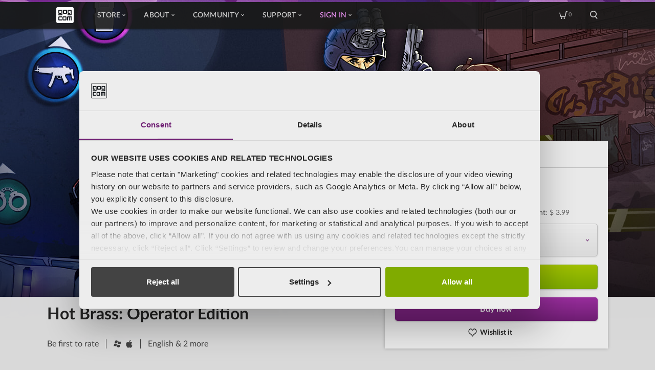

--- FILE ---
content_type: text/html; charset=UTF-8
request_url: https://www.gog.com/en/game/hot_brass_operator_edition
body_size: 127416
content:

    
<!DOCTYPE html>
<html lang="en" ng-app="productcard" id="pageTop" >

<head>
    <meta charset="utf-8">
    <meta name="viewport" content="width=device-width, initial-scale=1.0">
    <meta http-equiv="X-UA-Compatible" content="ie=edge,chrome=1">

                <meta name="description" content="Hot Brass: Operator Edition includes Hot Brass and Hot Brass Original Soundtrack




When">

        
                    <meta property="og:title" content="Hot Brass: Operator Edition" />
                    <meta property="og:image" content="https://images.gog-statics.com/843d9cf6a07f4fd1425793fd782ac85a1fd6deb9ef76e49c4c7171c259a31897.jpg" />
                    <meta property="og:description" content="Hot Brass: Operator Edition includes Hot Brass and Hot Brass Original Soundtrack




When" />
                    <meta property="og:url" content="https://www.gog.com/en/game/hot_brass_operator_edition" />
                    <meta property="og:type" content="game" />
                    <meta property="og:site_name" content="GOG.com" />
                    <meta property="thumbnail" content="https://images.gog-statics.com/992eb2d3864b97ddbcabc13fa604a78b05cfcde77af268c89ef0da4b50b1d0a3.jpg" />
        
                    <link rel="canonical" href="https://www.gog.com/en/game/hot_brass_operator_edition" />
            
    <link rel="shortcut icon" href="/favicon.ico">
    <link rel="apple-touch-icon" href="/apple-touch-icon-57x57.png" sizes="57x57">
    <link rel="apple-touch-icon" href="/apple-touch-icon-72x72.png" sizes="72x72">
    <link rel="apple-touch-icon" href="/apple-touch-icon-76x76.png" sizes="76x76">
    <link rel="apple-touch-icon" href="/apple-touch-icon-114x114.png" sizes="114x114">
    <link rel="apple-touch-icon" href="/apple-touch-icon-120x120.png" sizes="120x120">
    <link rel="apple-touch-icon" href="/apple-touch-icon-144x144.png" sizes="144x144">
    <link rel="apple-touch-icon" href="/apple-touch-icon-152x152.png" sizes="152x152">
    <link rel="apple-touch-icon" href="/apple-touch-icon-180x180.png" sizes="180x180">
    <link rel="apple-touch-icon" href="/apple-touch-icon.png">

            <link rel="alternate" hreflang="x-default" href="https://www.gog.com/game/hot_brass_operator_edition" />
            <link rel="alternate" hreflang="en" href="https://www.gog.com/en/game/hot_brass_operator_edition" />
            <link rel="alternate" hreflang="de" href="https://www.gog.com/de/game/hot_brass_operator_edition" />
            <link rel="alternate" hreflang="fr" href="https://www.gog.com/fr/game/hot_brass_operator_edition" />
            <link rel="alternate" hreflang="ru" href="https://www.gog.com/ru/game/hot_brass_operator_edition" />
            <link rel="alternate" hreflang="pl" href="https://www.gog.com/pl/game/hot_brass_operator_edition" />
            <link rel="alternate" hreflang="zh" href="https://www.gog.com/zh/game/hot_brass_operator_edition" />
    

    <title>            -80% Hot Brass: Operator Edition on GOG.com
    </title>
        
            
                                                                                                                                                                                                                                                                                                                                                                                                                                                                                                                                                                                                                                                                                                                                                                                                                                                                                                                                                                                                                                                                                                                                                                                                                                                                                                                                                                                                                                                                                                                                                                                                                                                                                                                                                                                                                                                                                                                                                                                                                                                                                                                                                                                                                                                                                                                                                                                                                                                                                                                                                                                                                                                                                                                                                                                                                                                                                                                                                                                                                                                                                                
    <script type="application/ld+json">
        {
            "@context": "https://schema.org",
            "@type": "Product",
            "name": "Hot Brass: Operator Edition",
            "sku": "1883373034",
            "image": "https://images.gog-statics.com/992eb2d3864b97ddbcabc13fa604a78b05cfcde77af268c89ef0da4b50b1d0a3.jpg",
                        "releaseDate": "2021-07-23T15:50:00+03:00",
                                    "offers": [
                                                {
                    "@type": "Offer",
                    "price": "3.99",
                    "priceCurrency": "USD",
                    "availability": "https://schema.org/InStock",
                    "availableDeliveryMethod": "http://purl.org/goodrelations/v1#DeliveryModeDirectDownload",
                    "areaServed": "LK",
                    "url":"https://www.gog.com/en/game/hot_brass_operator_edition?currencyCode=USD&countryCode=LK"
                },                                {
                    "@type": "Offer",
                    "price": "3.99",
                    "priceCurrency": "USD",
                    "availability": "https://schema.org/InStock",
                    "availableDeliveryMethod": "http://purl.org/goodrelations/v1#DeliveryModeDirectDownload",
                    "areaServed": "SY",
                    "url":"https://www.gog.com/en/game/hot_brass_operator_edition?currencyCode=USD&countryCode=SY"
                },                                {
                    "@type": "Offer",
                    "price": "2.36",
                    "priceCurrency": "USD",
                    "availability": "https://schema.org/InStock",
                    "availableDeliveryMethod": "http://purl.org/goodrelations/v1#DeliveryModeDirectDownload",
                    "areaServed": "TJ",
                    "url":"https://www.gog.com/en/game/hot_brass_operator_edition?currencyCode=USD&countryCode=TJ"
                },                                {
                    "@type": "Offer",
                    "price": "3.99",
                    "priceCurrency": "USD",
                    "availability": "https://schema.org/InStock",
                    "availableDeliveryMethod": "http://purl.org/goodrelations/v1#DeliveryModeDirectDownload",
                    "areaServed": "TH",
                    "url":"https://www.gog.com/en/game/hot_brass_operator_edition?currencyCode=USD&countryCode=TH"
                },                                {
                    "@type": "Offer",
                    "price": "3.99",
                    "priceCurrency": "USD",
                    "availability": "https://schema.org/InStock",
                    "availableDeliveryMethod": "http://purl.org/goodrelations/v1#DeliveryModeDirectDownload",
                    "areaServed": "TL",
                    "url":"https://www.gog.com/en/game/hot_brass_operator_edition?currencyCode=USD&countryCode=TL"
                },                                {
                    "@type": "Offer",
                    "price": "3.99",
                    "priceCurrency": "USD",
                    "availability": "https://schema.org/InStock",
                    "availableDeliveryMethod": "http://purl.org/goodrelations/v1#DeliveryModeDirectDownload",
                    "areaServed": "TR",
                    "url":"https://www.gog.com/en/game/hot_brass_operator_edition?currencyCode=USD&countryCode=TR"
                },                                {
                    "@type": "Offer",
                    "price": "2.36",
                    "priceCurrency": "USD",
                    "availability": "https://schema.org/InStock",
                    "availableDeliveryMethod": "http://purl.org/goodrelations/v1#DeliveryModeDirectDownload",
                    "areaServed": "TM",
                    "url":"https://www.gog.com/en/game/hot_brass_operator_edition?currencyCode=USD&countryCode=TM"
                },                                {
                    "@type": "Offer",
                    "price": "3.99",
                    "priceCurrency": "USD",
                    "availability": "https://schema.org/InStock",
                    "availableDeliveryMethod": "http://purl.org/goodrelations/v1#DeliveryModeDirectDownload",
                    "areaServed": "AE",
                    "url":"https://www.gog.com/en/game/hot_brass_operator_edition?currencyCode=USD&countryCode=AE"
                },                                {
                    "@type": "Offer",
                    "price": "2.36",
                    "priceCurrency": "USD",
                    "availability": "https://schema.org/InStock",
                    "availableDeliveryMethod": "http://purl.org/goodrelations/v1#DeliveryModeDirectDownload",
                    "areaServed": "UZ",
                    "url":"https://www.gog.com/en/game/hot_brass_operator_edition?currencyCode=USD&countryCode=UZ"
                },                                {
                    "@type": "Offer",
                    "price": "3.99",
                    "priceCurrency": "USD",
                    "availability": "https://schema.org/InStock",
                    "availableDeliveryMethod": "http://purl.org/goodrelations/v1#DeliveryModeDirectDownload",
                    "areaServed": "VN",
                    "url":"https://www.gog.com/en/game/hot_brass_operator_edition?currencyCode=USD&countryCode=VN"
                },                                {
                    "@type": "Offer",
                    "price": "3.99",
                    "priceCurrency": "USD",
                    "availability": "https://schema.org/InStock",
                    "availableDeliveryMethod": "http://purl.org/goodrelations/v1#DeliveryModeDirectDownload",
                    "areaServed": "YE",
                    "url":"https://www.gog.com/en/game/hot_brass_operator_edition?currencyCode=USD&countryCode=YE"
                },                                {
                    "@type": "Offer",
                    "price": "3.99",
                    "priceCurrency": "USD",
                    "availability": "https://schema.org/InStock",
                    "availableDeliveryMethod": "http://purl.org/goodrelations/v1#DeliveryModeDirectDownload",
                    "areaServed": "AL",
                    "url":"https://www.gog.com/en/game/hot_brass_operator_edition?currencyCode=USD&countryCode=AL"
                },                                {
                    "@type": "Offer",
                    "price": "3.29",
                    "priceCurrency": "EUR",
                    "availability": "https://schema.org/InStock",
                    "availableDeliveryMethod": "http://purl.org/goodrelations/v1#DeliveryModeDirectDownload",
                    "areaServed": "AD",
                    "url":"https://www.gog.com/en/game/hot_brass_operator_edition?currencyCode=EUR&countryCode=AD"
                },                                {
                    "@type": "Offer",
                    "price": "3.29",
                    "priceCurrency": "EUR",
                    "availability": "https://schema.org/InStock",
                    "availableDeliveryMethod": "http://purl.org/goodrelations/v1#DeliveryModeDirectDownload",
                    "areaServed": "AT",
                    "url":"https://www.gog.com/en/game/hot_brass_operator_edition?currencyCode=EUR&countryCode=AT"
                },                                {
                    "@type": "Offer",
                    "price": "218",
                    "priceCurrency": "RUB",
                    "availability": "https://schema.org/InStock",
                    "availableDeliveryMethod": "http://purl.org/goodrelations/v1#DeliveryModeDirectDownload",
                    "areaServed": "BY",
                    "url":"https://www.gog.com/en/game/hot_brass_operator_edition?currencyCode=RUB&countryCode=BY"
                },                                {
                    "@type": "Offer",
                    "price": "3.29",
                    "priceCurrency": "EUR",
                    "availability": "https://schema.org/InStock",
                    "availableDeliveryMethod": "http://purl.org/goodrelations/v1#DeliveryModeDirectDownload",
                    "areaServed": "BE",
                    "url":"https://www.gog.com/en/game/hot_brass_operator_edition?currencyCode=EUR&countryCode=BE"
                },                                {
                    "@type": "Offer",
                    "price": "3.99",
                    "priceCurrency": "USD",
                    "availability": "https://schema.org/InStock",
                    "availableDeliveryMethod": "http://purl.org/goodrelations/v1#DeliveryModeDirectDownload",
                    "areaServed": "BA",
                    "url":"https://www.gog.com/en/game/hot_brass_operator_edition?currencyCode=USD&countryCode=BA"
                },                                {
                    "@type": "Offer",
                    "price": "3.29",
                    "priceCurrency": "EUR",
                    "availability": "https://schema.org/InStock",
                    "availableDeliveryMethod": "http://purl.org/goodrelations/v1#DeliveryModeDirectDownload",
                    "areaServed": "BG",
                    "url":"https://www.gog.com/en/game/hot_brass_operator_edition?currencyCode=EUR&countryCode=BG"
                },                                {
                    "@type": "Offer",
                    "price": "3.29",
                    "priceCurrency": "EUR",
                    "availability": "https://schema.org/InStock",
                    "availableDeliveryMethod": "http://purl.org/goodrelations/v1#DeliveryModeDirectDownload",
                    "areaServed": "HR",
                    "url":"https://www.gog.com/en/game/hot_brass_operator_edition?currencyCode=EUR&countryCode=HR"
                },                                {
                    "@type": "Offer",
                    "price": "3.29",
                    "priceCurrency": "EUR",
                    "availability": "https://schema.org/InStock",
                    "availableDeliveryMethod": "http://purl.org/goodrelations/v1#DeliveryModeDirectDownload",
                    "areaServed": "CZ",
                    "url":"https://www.gog.com/en/game/hot_brass_operator_edition?currencyCode=EUR&countryCode=CZ"
                },                                {
                    "@type": "Offer",
                    "price": "24.50",
                    "priceCurrency": "DKK",
                    "availability": "https://schema.org/InStock",
                    "availableDeliveryMethod": "http://purl.org/goodrelations/v1#DeliveryModeDirectDownload",
                    "areaServed": "DK",
                    "url":"https://www.gog.com/en/game/hot_brass_operator_edition?currencyCode=DKK&countryCode=DK"
                },                                {
                    "@type": "Offer",
                    "price": "3.29",
                    "priceCurrency": "EUR",
                    "availability": "https://schema.org/InStock",
                    "availableDeliveryMethod": "http://purl.org/goodrelations/v1#DeliveryModeDirectDownload",
                    "areaServed": "EE",
                    "url":"https://www.gog.com/en/game/hot_brass_operator_edition?currencyCode=EUR&countryCode=EE"
                },                                {
                    "@type": "Offer",
                    "price": "27.10",
                    "priceCurrency": "DKK",
                    "availability": "https://schema.org/InStock",
                    "availableDeliveryMethod": "http://purl.org/goodrelations/v1#DeliveryModeDirectDownload",
                    "areaServed": "FO",
                    "url":"https://www.gog.com/en/game/hot_brass_operator_edition?currencyCode=DKK&countryCode=FO"
                },                                {
                    "@type": "Offer",
                    "price": "3.29",
                    "priceCurrency": "EUR",
                    "availability": "https://schema.org/InStock",
                    "availableDeliveryMethod": "http://purl.org/goodrelations/v1#DeliveryModeDirectDownload",
                    "areaServed": "FI",
                    "url":"https://www.gog.com/en/game/hot_brass_operator_edition?currencyCode=EUR&countryCode=FI"
                },                                {
                    "@type": "Offer",
                    "price": "3.29",
                    "priceCurrency": "EUR",
                    "availability": "https://schema.org/InStock",
                    "availableDeliveryMethod": "http://purl.org/goodrelations/v1#DeliveryModeDirectDownload",
                    "areaServed": "FR",
                    "url":"https://www.gog.com/en/game/hot_brass_operator_edition?currencyCode=EUR&countryCode=FR"
                },                                {
                    "@type": "Offer",
                    "price": "3.29",
                    "priceCurrency": "EUR",
                    "availability": "https://schema.org/InStock",
                    "availableDeliveryMethod": "http://purl.org/goodrelations/v1#DeliveryModeDirectDownload",
                    "areaServed": "DE",
                    "url":"https://www.gog.com/en/game/hot_brass_operator_edition?currencyCode=EUR&countryCode=DE"
                },                                {
                    "@type": "Offer",
                    "price": "3.19",
                    "priceCurrency": "GBP",
                    "availability": "https://schema.org/InStock",
                    "availableDeliveryMethod": "http://purl.org/goodrelations/v1#DeliveryModeDirectDownload",
                    "areaServed": "GI",
                    "url":"https://www.gog.com/en/game/hot_brass_operator_edition?currencyCode=GBP&countryCode=GI"
                },                                {
                    "@type": "Offer",
                    "price": "3.29",
                    "priceCurrency": "EUR",
                    "availability": "https://schema.org/InStock",
                    "availableDeliveryMethod": "http://purl.org/goodrelations/v1#DeliveryModeDirectDownload",
                    "areaServed": "GR",
                    "url":"https://www.gog.com/en/game/hot_brass_operator_edition?currencyCode=EUR&countryCode=GR"
                },                                {
                    "@type": "Offer",
                    "price": "3.19",
                    "priceCurrency": "GBP",
                    "availability": "https://schema.org/InStock",
                    "availableDeliveryMethod": "http://purl.org/goodrelations/v1#DeliveryModeDirectDownload",
                    "areaServed": "GG",
                    "url":"https://www.gog.com/en/game/hot_brass_operator_edition?currencyCode=GBP&countryCode=GG"
                },                                {
                    "@type": "Offer",
                    "price": "3.29",
                    "priceCurrency": "EUR",
                    "availability": "https://schema.org/InStock",
                    "availableDeliveryMethod": "http://purl.org/goodrelations/v1#DeliveryModeDirectDownload",
                    "areaServed": "HU",
                    "url":"https://www.gog.com/en/game/hot_brass_operator_edition?currencyCode=EUR&countryCode=HU"
                },                                {
                    "@type": "Offer",
                    "price": "3.29",
                    "priceCurrency": "EUR",
                    "availability": "https://schema.org/InStock",
                    "availableDeliveryMethod": "http://purl.org/goodrelations/v1#DeliveryModeDirectDownload",
                    "areaServed": "IS",
                    "url":"https://www.gog.com/en/game/hot_brass_operator_edition?currencyCode=EUR&countryCode=IS"
                },                                {
                    "@type": "Offer",
                    "price": "3.29",
                    "priceCurrency": "EUR",
                    "availability": "https://schema.org/InStock",
                    "availableDeliveryMethod": "http://purl.org/goodrelations/v1#DeliveryModeDirectDownload",
                    "areaServed": "IE",
                    "url":"https://www.gog.com/en/game/hot_brass_operator_edition?currencyCode=EUR&countryCode=IE"
                },                                {
                    "@type": "Offer",
                    "price": "3.19",
                    "priceCurrency": "GBP",
                    "availability": "https://schema.org/InStock",
                    "availableDeliveryMethod": "http://purl.org/goodrelations/v1#DeliveryModeDirectDownload",
                    "areaServed": "IM",
                    "url":"https://www.gog.com/en/game/hot_brass_operator_edition?currencyCode=GBP&countryCode=IM"
                },                                {
                    "@type": "Offer",
                    "price": "3.29",
                    "priceCurrency": "EUR",
                    "availability": "https://schema.org/InStock",
                    "availableDeliveryMethod": "http://purl.org/goodrelations/v1#DeliveryModeDirectDownload",
                    "areaServed": "IT",
                    "url":"https://www.gog.com/en/game/hot_brass_operator_edition?currencyCode=EUR&countryCode=IT"
                },                                {
                    "@type": "Offer",
                    "price": "3.19",
                    "priceCurrency": "GBP",
                    "availability": "https://schema.org/InStock",
                    "availableDeliveryMethod": "http://purl.org/goodrelations/v1#DeliveryModeDirectDownload",
                    "areaServed": "JE",
                    "url":"https://www.gog.com/en/game/hot_brass_operator_edition?currencyCode=GBP&countryCode=JE"
                },                                {
                    "@type": "Offer",
                    "price": "3.99",
                    "priceCurrency": "USD",
                    "availability": "https://schema.org/InStock",
                    "availableDeliveryMethod": "http://purl.org/goodrelations/v1#DeliveryModeDirectDownload",
                    "areaServed": "XK",
                    "url":"https://www.gog.com/en/game/hot_brass_operator_edition?currencyCode=USD&countryCode=XK"
                },                                {
                    "@type": "Offer",
                    "price": "3.29",
                    "priceCurrency": "EUR",
                    "availability": "https://schema.org/InStock",
                    "availableDeliveryMethod": "http://purl.org/goodrelations/v1#DeliveryModeDirectDownload",
                    "areaServed": "LV",
                    "url":"https://www.gog.com/en/game/hot_brass_operator_edition?currencyCode=EUR&countryCode=LV"
                },                                {
                    "@type": "Offer",
                    "price": "3.19",
                    "priceCurrency": "CHF",
                    "availability": "https://schema.org/InStock",
                    "availableDeliveryMethod": "http://purl.org/goodrelations/v1#DeliveryModeDirectDownload",
                    "areaServed": "LI",
                    "url":"https://www.gog.com/en/game/hot_brass_operator_edition?currencyCode=CHF&countryCode=LI"
                },                                {
                    "@type": "Offer",
                    "price": "3.29",
                    "priceCurrency": "EUR",
                    "availability": "https://schema.org/InStock",
                    "availableDeliveryMethod": "http://purl.org/goodrelations/v1#DeliveryModeDirectDownload",
                    "areaServed": "LT",
                    "url":"https://www.gog.com/en/game/hot_brass_operator_edition?currencyCode=EUR&countryCode=LT"
                },                                {
                    "@type": "Offer",
                    "price": "3.29",
                    "priceCurrency": "EUR",
                    "availability": "https://schema.org/InStock",
                    "availableDeliveryMethod": "http://purl.org/goodrelations/v1#DeliveryModeDirectDownload",
                    "areaServed": "LU",
                    "url":"https://www.gog.com/en/game/hot_brass_operator_edition?currencyCode=EUR&countryCode=LU"
                },                                {
                    "@type": "Offer",
                    "price": "3.99",
                    "priceCurrency": "USD",
                    "availability": "https://schema.org/InStock",
                    "availableDeliveryMethod": "http://purl.org/goodrelations/v1#DeliveryModeDirectDownload",
                    "areaServed": "MK",
                    "url":"https://www.gog.com/en/game/hot_brass_operator_edition?currencyCode=USD&countryCode=MK"
                },                                {
                    "@type": "Offer",
                    "price": "3.29",
                    "priceCurrency": "EUR",
                    "availability": "https://schema.org/InStock",
                    "availableDeliveryMethod": "http://purl.org/goodrelations/v1#DeliveryModeDirectDownload",
                    "areaServed": "MT",
                    "url":"https://www.gog.com/en/game/hot_brass_operator_edition?currencyCode=EUR&countryCode=MT"
                },                                {
                    "@type": "Offer",
                    "price": "2.36",
                    "priceCurrency": "USD",
                    "availability": "https://schema.org/InStock",
                    "availableDeliveryMethod": "http://purl.org/goodrelations/v1#DeliveryModeDirectDownload",
                    "areaServed": "MD",
                    "url":"https://www.gog.com/en/game/hot_brass_operator_edition?currencyCode=USD&countryCode=MD"
                },                                {
                    "@type": "Offer",
                    "price": "3.29",
                    "priceCurrency": "EUR",
                    "availability": "https://schema.org/InStock",
                    "availableDeliveryMethod": "http://purl.org/goodrelations/v1#DeliveryModeDirectDownload",
                    "areaServed": "MC",
                    "url":"https://www.gog.com/en/game/hot_brass_operator_edition?currencyCode=EUR&countryCode=MC"
                },                                {
                    "@type": "Offer",
                    "price": "3.29",
                    "priceCurrency": "EUR",
                    "availability": "https://schema.org/InStock",
                    "availableDeliveryMethod": "http://purl.org/goodrelations/v1#DeliveryModeDirectDownload",
                    "areaServed": "ME",
                    "url":"https://www.gog.com/en/game/hot_brass_operator_edition?currencyCode=EUR&countryCode=ME"
                },                                {
                    "@type": "Offer",
                    "price": "3.29",
                    "priceCurrency": "EUR",
                    "availability": "https://schema.org/InStock",
                    "availableDeliveryMethod": "http://purl.org/goodrelations/v1#DeliveryModeDirectDownload",
                    "areaServed": "NL",
                    "url":"https://www.gog.com/en/game/hot_brass_operator_edition?currencyCode=EUR&countryCode=NL"
                },                                {
                    "@type": "Offer",
                    "price": "28.00",
                    "priceCurrency": "NOK",
                    "availability": "https://schema.org/InStock",
                    "availableDeliveryMethod": "http://purl.org/goodrelations/v1#DeliveryModeDirectDownload",
                    "areaServed": "NO",
                    "url":"https://www.gog.com/en/game/hot_brass_operator_edition?currencyCode=NOK&countryCode=NO"
                },                                {
                    "@type": "Offer",
                    "price": "14.39",
                    "priceCurrency": "PLN",
                    "availability": "https://schema.org/InStock",
                    "availableDeliveryMethod": "http://purl.org/goodrelations/v1#DeliveryModeDirectDownload",
                    "areaServed": "PL",
                    "url":"https://www.gog.com/en/game/hot_brass_operator_edition?currencyCode=PLN&countryCode=PL"
                },                                {
                    "@type": "Offer",
                    "price": "3.29",
                    "priceCurrency": "EUR",
                    "availability": "https://schema.org/InStock",
                    "availableDeliveryMethod": "http://purl.org/goodrelations/v1#DeliveryModeDirectDownload",
                    "areaServed": "PT",
                    "url":"https://www.gog.com/en/game/hot_brass_operator_edition?currencyCode=EUR&countryCode=PT"
                },                                {
                    "@type": "Offer",
                    "price": "3.29",
                    "priceCurrency": "EUR",
                    "availability": "https://schema.org/InStock",
                    "availableDeliveryMethod": "http://purl.org/goodrelations/v1#DeliveryModeDirectDownload",
                    "areaServed": "RO",
                    "url":"https://www.gog.com/en/game/hot_brass_operator_edition?currencyCode=EUR&countryCode=RO"
                },                                {
                    "@type": "Offer",
                    "price": "102",
                    "priceCurrency": "RUB",
                    "availability": "https://schema.org/InStock",
                    "availableDeliveryMethod": "http://purl.org/goodrelations/v1#DeliveryModeDirectDownload",
                    "areaServed": "RU",
                    "url":"https://www.gog.com/en/game/hot_brass_operator_edition?currencyCode=RUB&countryCode=RU"
                },                                {
                    "@type": "Offer",
                    "price": "3.29",
                    "priceCurrency": "EUR",
                    "availability": "https://schema.org/InStock",
                    "availableDeliveryMethod": "http://purl.org/goodrelations/v1#DeliveryModeDirectDownload",
                    "areaServed": "SM",
                    "url":"https://www.gog.com/en/game/hot_brass_operator_edition?currencyCode=EUR&countryCode=SM"
                },                                {
                    "@type": "Offer",
                    "price": "3.29",
                    "priceCurrency": "EUR",
                    "availability": "https://schema.org/InStock",
                    "availableDeliveryMethod": "http://purl.org/goodrelations/v1#DeliveryModeDirectDownload",
                    "areaServed": "RS",
                    "url":"https://www.gog.com/en/game/hot_brass_operator_edition?currencyCode=EUR&countryCode=RS"
                },                                {
                    "@type": "Offer",
                    "price": "3.29",
                    "priceCurrency": "EUR",
                    "availability": "https://schema.org/InStock",
                    "availableDeliveryMethod": "http://purl.org/goodrelations/v1#DeliveryModeDirectDownload",
                    "areaServed": "SK",
                    "url":"https://www.gog.com/en/game/hot_brass_operator_edition?currencyCode=EUR&countryCode=SK"
                },                                {
                    "@type": "Offer",
                    "price": "3.29",
                    "priceCurrency": "EUR",
                    "availability": "https://schema.org/InStock",
                    "availableDeliveryMethod": "http://purl.org/goodrelations/v1#DeliveryModeDirectDownload",
                    "areaServed": "SI",
                    "url":"https://www.gog.com/en/game/hot_brass_operator_edition?currencyCode=EUR&countryCode=SI"
                },                                {
                    "@type": "Offer",
                    "price": "3.29",
                    "priceCurrency": "EUR",
                    "availability": "https://schema.org/InStock",
                    "availableDeliveryMethod": "http://purl.org/goodrelations/v1#DeliveryModeDirectDownload",
                    "areaServed": "ES",
                    "url":"https://www.gog.com/en/game/hot_brass_operator_edition?currencyCode=EUR&countryCode=ES"
                },                                {
                    "@type": "Offer",
                    "price": "37.50",
                    "priceCurrency": "SEK",
                    "availability": "https://schema.org/InStock",
                    "availableDeliveryMethod": "http://purl.org/goodrelations/v1#DeliveryModeDirectDownload",
                    "areaServed": "SE",
                    "url":"https://www.gog.com/en/game/hot_brass_operator_edition?currencyCode=SEK&countryCode=SE"
                },                                {
                    "@type": "Offer",
                    "price": "4.19",
                    "priceCurrency": "CHF",
                    "availability": "https://schema.org/InStock",
                    "availableDeliveryMethod": "http://purl.org/goodrelations/v1#DeliveryModeDirectDownload",
                    "areaServed": "CH",
                    "url":"https://www.gog.com/en/game/hot_brass_operator_edition?currencyCode=CHF&countryCode=CH"
                },                                {
                    "@type": "Offer",
                    "price": "2.36",
                    "priceCurrency": "USD",
                    "availability": "https://schema.org/InStock",
                    "availableDeliveryMethod": "http://purl.org/goodrelations/v1#DeliveryModeDirectDownload",
                    "areaServed": "UA",
                    "url":"https://www.gog.com/en/game/hot_brass_operator_edition?currencyCode=USD&countryCode=UA"
                },                                {
                    "@type": "Offer",
                    "price": "2.99",
                    "priceCurrency": "GBP",
                    "availability": "https://schema.org/InStock",
                    "availableDeliveryMethod": "http://purl.org/goodrelations/v1#DeliveryModeDirectDownload",
                    "areaServed": "GB",
                    "url":"https://www.gog.com/en/game/hot_brass_operator_edition?currencyCode=GBP&countryCode=GB"
                },                                {
                    "@type": "Offer",
                    "price": "3.29",
                    "priceCurrency": "EUR",
                    "availability": "https://schema.org/InStock",
                    "availableDeliveryMethod": "http://purl.org/goodrelations/v1#DeliveryModeDirectDownload",
                    "areaServed": "VA",
                    "url":"https://www.gog.com/en/game/hot_brass_operator_edition?currencyCode=EUR&countryCode=VA"
                },                                {
                    "@type": "Offer",
                    "price": "3.99",
                    "priceCurrency": "USD",
                    "availability": "https://schema.org/InStock",
                    "availableDeliveryMethod": "http://purl.org/goodrelations/v1#DeliveryModeDirectDownload",
                    "areaServed": "AI",
                    "url":"https://www.gog.com/en/game/hot_brass_operator_edition?currencyCode=USD&countryCode=AI"
                },                                {
                    "@type": "Offer",
                    "price": "3.99",
                    "priceCurrency": "USD",
                    "availability": "https://schema.org/InStock",
                    "availableDeliveryMethod": "http://purl.org/goodrelations/v1#DeliveryModeDirectDownload",
                    "areaServed": "AG",
                    "url":"https://www.gog.com/en/game/hot_brass_operator_edition?currencyCode=USD&countryCode=AG"
                },                                {
                    "@type": "Offer",
                    "price": "3.99",
                    "priceCurrency": "USD",
                    "availability": "https://schema.org/InStock",
                    "availableDeliveryMethod": "http://purl.org/goodrelations/v1#DeliveryModeDirectDownload",
                    "areaServed": "AW",
                    "url":"https://www.gog.com/en/game/hot_brass_operator_edition?currencyCode=USD&countryCode=AW"
                },                                {
                    "@type": "Offer",
                    "price": "3.99",
                    "priceCurrency": "USD",
                    "availability": "https://schema.org/InStock",
                    "availableDeliveryMethod": "http://purl.org/goodrelations/v1#DeliveryModeDirectDownload",
                    "areaServed": "BS",
                    "url":"https://www.gog.com/en/game/hot_brass_operator_edition?currencyCode=USD&countryCode=BS"
                },                                {
                    "@type": "Offer",
                    "price": "3.99",
                    "priceCurrency": "USD",
                    "availability": "https://schema.org/InStock",
                    "availableDeliveryMethod": "http://purl.org/goodrelations/v1#DeliveryModeDirectDownload",
                    "areaServed": "BB",
                    "url":"https://www.gog.com/en/game/hot_brass_operator_edition?currencyCode=USD&countryCode=BB"
                },                                {
                    "@type": "Offer",
                    "price": "3.99",
                    "priceCurrency": "USD",
                    "availability": "https://schema.org/InStock",
                    "availableDeliveryMethod": "http://purl.org/goodrelations/v1#DeliveryModeDirectDownload",
                    "areaServed": "BZ",
                    "url":"https://www.gog.com/en/game/hot_brass_operator_edition?currencyCode=USD&countryCode=BZ"
                },                                {
                    "@type": "Offer",
                    "price": "3.99",
                    "priceCurrency": "USD",
                    "availability": "https://schema.org/InStock",
                    "availableDeliveryMethod": "http://purl.org/goodrelations/v1#DeliveryModeDirectDownload",
                    "areaServed": "BM",
                    "url":"https://www.gog.com/en/game/hot_brass_operator_edition?currencyCode=USD&countryCode=BM"
                },                                {
                    "@type": "Offer",
                    "price": "3.99",
                    "priceCurrency": "USD",
                    "availability": "https://schema.org/InStock",
                    "availableDeliveryMethod": "http://purl.org/goodrelations/v1#DeliveryModeDirectDownload",
                    "areaServed": "VG",
                    "url":"https://www.gog.com/en/game/hot_brass_operator_edition?currencyCode=USD&countryCode=VG"
                },                                {
                    "@type": "Offer",
                    "price": "4.69",
                    "priceCurrency": "CAD",
                    "availability": "https://schema.org/InStock",
                    "availableDeliveryMethod": "http://purl.org/goodrelations/v1#DeliveryModeDirectDownload",
                    "areaServed": "CA",
                    "url":"https://www.gog.com/en/game/hot_brass_operator_edition?currencyCode=CAD&countryCode=CA"
                },                                {
                    "@type": "Offer",
                    "price": "3.99",
                    "priceCurrency": "USD",
                    "availability": "https://schema.org/InStock",
                    "availableDeliveryMethod": "http://purl.org/goodrelations/v1#DeliveryModeDirectDownload",
                    "areaServed": "KY",
                    "url":"https://www.gog.com/en/game/hot_brass_operator_edition?currencyCode=USD&countryCode=KY"
                },                                {
                    "@type": "Offer",
                    "price": "3.99",
                    "priceCurrency": "USD",
                    "availability": "https://schema.org/InStock",
                    "availableDeliveryMethod": "http://purl.org/goodrelations/v1#DeliveryModeDirectDownload",
                    "areaServed": "CP",
                    "url":"https://www.gog.com/en/game/hot_brass_operator_edition?currencyCode=USD&countryCode=CP"
                },                                {
                    "@type": "Offer",
                    "price": "1.62",
                    "priceCurrency": "USD",
                    "availability": "https://schema.org/InStock",
                    "availableDeliveryMethod": "http://purl.org/goodrelations/v1#DeliveryModeDirectDownload",
                    "areaServed": "CR",
                    "url":"https://www.gog.com/en/game/hot_brass_operator_edition?currencyCode=USD&countryCode=CR"
                },                                {
                    "@type": "Offer",
                    "price": "1.62",
                    "priceCurrency": "USD",
                    "availability": "https://schema.org/InStock",
                    "availableDeliveryMethod": "http://purl.org/goodrelations/v1#DeliveryModeDirectDownload",
                    "areaServed": "CU",
                    "url":"https://www.gog.com/en/game/hot_brass_operator_edition?currencyCode=USD&countryCode=CU"
                },                                {
                    "@type": "Offer",
                    "price": "3.99",
                    "priceCurrency": "USD",
                    "availability": "https://schema.org/InStock",
                    "availableDeliveryMethod": "http://purl.org/goodrelations/v1#DeliveryModeDirectDownload",
                    "areaServed": "DM",
                    "url":"https://www.gog.com/en/game/hot_brass_operator_edition?currencyCode=USD&countryCode=DM"
                },                                {
                    "@type": "Offer",
                    "price": "1.62",
                    "priceCurrency": "USD",
                    "availability": "https://schema.org/InStock",
                    "availableDeliveryMethod": "http://purl.org/goodrelations/v1#DeliveryModeDirectDownload",
                    "areaServed": "DO",
                    "url":"https://www.gog.com/en/game/hot_brass_operator_edition?currencyCode=USD&countryCode=DO"
                },                                {
                    "@type": "Offer",
                    "price": "1.62",
                    "priceCurrency": "USD",
                    "availability": "https://schema.org/InStock",
                    "availableDeliveryMethod": "http://purl.org/goodrelations/v1#DeliveryModeDirectDownload",
                    "areaServed": "SV",
                    "url":"https://www.gog.com/en/game/hot_brass_operator_edition?currencyCode=USD&countryCode=SV"
                },                                {
                    "@type": "Offer",
                    "price": "27.10",
                    "priceCurrency": "DKK",
                    "availability": "https://schema.org/InStock",
                    "availableDeliveryMethod": "http://purl.org/goodrelations/v1#DeliveryModeDirectDownload",
                    "areaServed": "GL",
                    "url":"https://www.gog.com/en/game/hot_brass_operator_edition?currencyCode=DKK&countryCode=GL"
                },                                {
                    "@type": "Offer",
                    "price": "3.99",
                    "priceCurrency": "USD",
                    "availability": "https://schema.org/InStock",
                    "availableDeliveryMethod": "http://purl.org/goodrelations/v1#DeliveryModeDirectDownload",
                    "areaServed": "GD",
                    "url":"https://www.gog.com/en/game/hot_brass_operator_edition?currencyCode=USD&countryCode=GD"
                },                                {
                    "@type": "Offer",
                    "price": "3.69",
                    "priceCurrency": "EUR",
                    "availability": "https://schema.org/InStock",
                    "availableDeliveryMethod": "http://purl.org/goodrelations/v1#DeliveryModeDirectDownload",
                    "areaServed": "GP",
                    "url":"https://www.gog.com/en/game/hot_brass_operator_edition?currencyCode=EUR&countryCode=GP"
                },                                {
                    "@type": "Offer",
                    "price": "1.62",
                    "priceCurrency": "USD",
                    "availability": "https://schema.org/InStock",
                    "availableDeliveryMethod": "http://purl.org/goodrelations/v1#DeliveryModeDirectDownload",
                    "areaServed": "GT",
                    "url":"https://www.gog.com/en/game/hot_brass_operator_edition?currencyCode=USD&countryCode=GT"
                },                                {
                    "@type": "Offer",
                    "price": "1.62",
                    "priceCurrency": "USD",
                    "availability": "https://schema.org/InStock",
                    "availableDeliveryMethod": "http://purl.org/goodrelations/v1#DeliveryModeDirectDownload",
                    "areaServed": "HT",
                    "url":"https://www.gog.com/en/game/hot_brass_operator_edition?currencyCode=USD&countryCode=HT"
                },                                {
                    "@type": "Offer",
                    "price": "1.62",
                    "priceCurrency": "USD",
                    "availability": "https://schema.org/InStock",
                    "availableDeliveryMethod": "http://purl.org/goodrelations/v1#DeliveryModeDirectDownload",
                    "areaServed": "HN",
                    "url":"https://www.gog.com/en/game/hot_brass_operator_edition?currencyCode=USD&countryCode=HN"
                },                                {
                    "@type": "Offer",
                    "price": "3.99",
                    "priceCurrency": "USD",
                    "availability": "https://schema.org/InStock",
                    "availableDeliveryMethod": "http://purl.org/goodrelations/v1#DeliveryModeDirectDownload",
                    "areaServed": "JM",
                    "url":"https://www.gog.com/en/game/hot_brass_operator_edition?currencyCode=USD&countryCode=JM"
                },                                {
                    "@type": "Offer",
                    "price": "3.69",
                    "priceCurrency": "EUR",
                    "availability": "https://schema.org/InStock",
                    "availableDeliveryMethod": "http://purl.org/goodrelations/v1#DeliveryModeDirectDownload",
                    "areaServed": "MQ",
                    "url":"https://www.gog.com/en/game/hot_brass_operator_edition?currencyCode=EUR&countryCode=MQ"
                },                                {
                    "@type": "Offer",
                    "price": "1.62",
                    "priceCurrency": "USD",
                    "availability": "https://schema.org/InStock",
                    "availableDeliveryMethod": "http://purl.org/goodrelations/v1#DeliveryModeDirectDownload",
                    "areaServed": "MX",
                    "url":"https://www.gog.com/en/game/hot_brass_operator_edition?currencyCode=USD&countryCode=MX"
                },                                {
                    "@type": "Offer",
                    "price": "3.99",
                    "priceCurrency": "USD",
                    "availability": "https://schema.org/InStock",
                    "availableDeliveryMethod": "http://purl.org/goodrelations/v1#DeliveryModeDirectDownload",
                    "areaServed": "MS",
                    "url":"https://www.gog.com/en/game/hot_brass_operator_edition?currencyCode=USD&countryCode=MS"
                },                                {
                    "@type": "Offer",
                    "price": "3.99",
                    "priceCurrency": "USD",
                    "availability": "https://schema.org/InStock",
                    "availableDeliveryMethod": "http://purl.org/goodrelations/v1#DeliveryModeDirectDownload",
                    "areaServed": "AN",
                    "url":"https://www.gog.com/en/game/hot_brass_operator_edition?currencyCode=USD&countryCode=AN"
                },                                {
                    "@type": "Offer",
                    "price": "1.62",
                    "priceCurrency": "USD",
                    "availability": "https://schema.org/InStock",
                    "availableDeliveryMethod": "http://purl.org/goodrelations/v1#DeliveryModeDirectDownload",
                    "areaServed": "NI",
                    "url":"https://www.gog.com/en/game/hot_brass_operator_edition?currencyCode=USD&countryCode=NI"
                },                                {
                    "@type": "Offer",
                    "price": "1.62",
                    "priceCurrency": "USD",
                    "availability": "https://schema.org/InStock",
                    "availableDeliveryMethod": "http://purl.org/goodrelations/v1#DeliveryModeDirectDownload",
                    "areaServed": "PA",
                    "url":"https://www.gog.com/en/game/hot_brass_operator_edition?currencyCode=USD&countryCode=PA"
                },                                {
                    "@type": "Offer",
                    "price": "3.99",
                    "priceCurrency": "USD",
                    "availability": "https://schema.org/InStock",
                    "availableDeliveryMethod": "http://purl.org/goodrelations/v1#DeliveryModeDirectDownload",
                    "areaServed": "PR",
                    "url":"https://www.gog.com/en/game/hot_brass_operator_edition?currencyCode=USD&countryCode=PR"
                },                                {
                    "@type": "Offer",
                    "price": "3.69",
                    "priceCurrency": "EUR",
                    "availability": "https://schema.org/InStock",
                    "availableDeliveryMethod": "http://purl.org/goodrelations/v1#DeliveryModeDirectDownload",
                    "areaServed": "BL",
                    "url":"https://www.gog.com/en/game/hot_brass_operator_edition?currencyCode=EUR&countryCode=BL"
                },                                {
                    "@type": "Offer",
                    "price": "3.99",
                    "priceCurrency": "USD",
                    "availability": "https://schema.org/InStock",
                    "availableDeliveryMethod": "http://purl.org/goodrelations/v1#DeliveryModeDirectDownload",
                    "areaServed": "KN",
                    "url":"https://www.gog.com/en/game/hot_brass_operator_edition?currencyCode=USD&countryCode=KN"
                },                                {
                    "@type": "Offer",
                    "price": "3.99",
                    "priceCurrency": "USD",
                    "availability": "https://schema.org/InStock",
                    "availableDeliveryMethod": "http://purl.org/goodrelations/v1#DeliveryModeDirectDownload",
                    "areaServed": "LC",
                    "url":"https://www.gog.com/en/game/hot_brass_operator_edition?currencyCode=USD&countryCode=LC"
                },                                {
                    "@type": "Offer",
                    "price": "3.69",
                    "priceCurrency": "EUR",
                    "availability": "https://schema.org/InStock",
                    "availableDeliveryMethod": "http://purl.org/goodrelations/v1#DeliveryModeDirectDownload",
                    "areaServed": "MF",
                    "url":"https://www.gog.com/en/game/hot_brass_operator_edition?currencyCode=EUR&countryCode=MF"
                },                                {
                    "@type": "Offer",
                    "price": "3.69",
                    "priceCurrency": "EUR",
                    "availability": "https://schema.org/InStock",
                    "availableDeliveryMethod": "http://purl.org/goodrelations/v1#DeliveryModeDirectDownload",
                    "areaServed": "PM",
                    "url":"https://www.gog.com/en/game/hot_brass_operator_edition?currencyCode=EUR&countryCode=PM"
                },                                {
                    "@type": "Offer",
                    "price": "3.99",
                    "priceCurrency": "USD",
                    "availability": "https://schema.org/InStock",
                    "availableDeliveryMethod": "http://purl.org/goodrelations/v1#DeliveryModeDirectDownload",
                    "areaServed": "VC",
                    "url":"https://www.gog.com/en/game/hot_brass_operator_edition?currencyCode=USD&countryCode=VC"
                },                                {
                    "@type": "Offer",
                    "price": "3.99",
                    "priceCurrency": "USD",
                    "availability": "https://schema.org/InStock",
                    "availableDeliveryMethod": "http://purl.org/goodrelations/v1#DeliveryModeDirectDownload",
                    "areaServed": "TT",
                    "url":"https://www.gog.com/en/game/hot_brass_operator_edition?currencyCode=USD&countryCode=TT"
                },                                {
                    "@type": "Offer",
                    "price": "3.99",
                    "priceCurrency": "USD",
                    "availability": "https://schema.org/InStock",
                    "availableDeliveryMethod": "http://purl.org/goodrelations/v1#DeliveryModeDirectDownload",
                    "areaServed": "TC",
                    "url":"https://www.gog.com/en/game/hot_brass_operator_edition?currencyCode=USD&countryCode=TC"
                },                                {
                    "@type": "Offer",
                    "price": "3.99",
                    "priceCurrency": "USD",
                    "availability": "https://schema.org/InStock",
                    "availableDeliveryMethod": "http://purl.org/goodrelations/v1#DeliveryModeDirectDownload",
                    "areaServed": "US",
                    "url":"https://www.gog.com/en/game/hot_brass_operator_edition?currencyCode=USD&countryCode=US"
                },                                {
                    "@type": "Offer",
                    "price": "3.99",
                    "priceCurrency": "USD",
                    "availability": "https://schema.org/InStock",
                    "availableDeliveryMethod": "http://purl.org/goodrelations/v1#DeliveryModeDirectDownload",
                    "areaServed": "VI",
                    "url":"https://www.gog.com/en/game/hot_brass_operator_edition?currencyCode=USD&countryCode=VI"
                },                                {
                    "@type": "Offer",
                    "price": "1.62",
                    "priceCurrency": "USD",
                    "availability": "https://schema.org/InStock",
                    "availableDeliveryMethod": "http://purl.org/goodrelations/v1#DeliveryModeDirectDownload",
                    "areaServed": "AR",
                    "url":"https://www.gog.com/en/game/hot_brass_operator_edition?currencyCode=USD&countryCode=AR"
                },                                {
                    "@type": "Offer",
                    "price": "1.62",
                    "priceCurrency": "USD",
                    "availability": "https://schema.org/InStock",
                    "availableDeliveryMethod": "http://purl.org/goodrelations/v1#DeliveryModeDirectDownload",
                    "areaServed": "BO",
                    "url":"https://www.gog.com/en/game/hot_brass_operator_edition?currencyCode=USD&countryCode=BO"
                },                                {
                    "@type": "Offer",
                    "price": "7.99",
                    "priceCurrency": "BRL",
                    "availability": "https://schema.org/InStock",
                    "availableDeliveryMethod": "http://purl.org/goodrelations/v1#DeliveryModeDirectDownload",
                    "areaServed": "BR",
                    "url":"https://www.gog.com/en/game/hot_brass_operator_edition?currencyCode=BRL&countryCode=BR"
                },                                {
                    "@type": "Offer",
                    "price": "1.62",
                    "priceCurrency": "USD",
                    "availability": "https://schema.org/InStock",
                    "availableDeliveryMethod": "http://purl.org/goodrelations/v1#DeliveryModeDirectDownload",
                    "areaServed": "CL",
                    "url":"https://www.gog.com/en/game/hot_brass_operator_edition?currencyCode=USD&countryCode=CL"
                },                                {
                    "@type": "Offer",
                    "price": "1.62",
                    "priceCurrency": "USD",
                    "availability": "https://schema.org/InStock",
                    "availableDeliveryMethod": "http://purl.org/goodrelations/v1#DeliveryModeDirectDownload",
                    "areaServed": "CO",
                    "url":"https://www.gog.com/en/game/hot_brass_operator_edition?currencyCode=USD&countryCode=CO"
                },                                {
                    "@type": "Offer",
                    "price": "1.62",
                    "priceCurrency": "USD",
                    "availability": "https://schema.org/InStock",
                    "availableDeliveryMethod": "http://purl.org/goodrelations/v1#DeliveryModeDirectDownload",
                    "areaServed": "EC",
                    "url":"https://www.gog.com/en/game/hot_brass_operator_edition?currencyCode=USD&countryCode=EC"
                },                                {
                    "@type": "Offer",
                    "price": "3.19",
                    "priceCurrency": "GBP",
                    "availability": "https://schema.org/InStock",
                    "availableDeliveryMethod": "http://purl.org/goodrelations/v1#DeliveryModeDirectDownload",
                    "areaServed": "FK",
                    "url":"https://www.gog.com/en/game/hot_brass_operator_edition?currencyCode=GBP&countryCode=FK"
                },                                {
                    "@type": "Offer",
                    "price": "3.69",
                    "priceCurrency": "EUR",
                    "availability": "https://schema.org/InStock",
                    "availableDeliveryMethod": "http://purl.org/goodrelations/v1#DeliveryModeDirectDownload",
                    "areaServed": "GF",
                    "url":"https://www.gog.com/en/game/hot_brass_operator_edition?currencyCode=EUR&countryCode=GF"
                },                                {
                    "@type": "Offer",
                    "price": "3.99",
                    "priceCurrency": "USD",
                    "availability": "https://schema.org/InStock",
                    "availableDeliveryMethod": "http://purl.org/goodrelations/v1#DeliveryModeDirectDownload",
                    "areaServed": "GY",
                    "url":"https://www.gog.com/en/game/hot_brass_operator_edition?currencyCode=USD&countryCode=GY"
                },                                {
                    "@type": "Offer",
                    "price": "1.62",
                    "priceCurrency": "USD",
                    "availability": "https://schema.org/InStock",
                    "availableDeliveryMethod": "http://purl.org/goodrelations/v1#DeliveryModeDirectDownload",
                    "areaServed": "PY",
                    "url":"https://www.gog.com/en/game/hot_brass_operator_edition?currencyCode=USD&countryCode=PY"
                },                                {
                    "@type": "Offer",
                    "price": "1.62",
                    "priceCurrency": "USD",
                    "availability": "https://schema.org/InStock",
                    "availableDeliveryMethod": "http://purl.org/goodrelations/v1#DeliveryModeDirectDownload",
                    "areaServed": "PE",
                    "url":"https://www.gog.com/en/game/hot_brass_operator_edition?currencyCode=USD&countryCode=PE"
                },                                {
                    "@type": "Offer",
                    "price": "3.99",
                    "priceCurrency": "USD",
                    "availability": "https://schema.org/InStock",
                    "availableDeliveryMethod": "http://purl.org/goodrelations/v1#DeliveryModeDirectDownload",
                    "areaServed": "SR",
                    "url":"https://www.gog.com/en/game/hot_brass_operator_edition?currencyCode=USD&countryCode=SR"
                },                                {
                    "@type": "Offer",
                    "price": "1.62",
                    "priceCurrency": "USD",
                    "availability": "https://schema.org/InStock",
                    "availableDeliveryMethod": "http://purl.org/goodrelations/v1#DeliveryModeDirectDownload",
                    "areaServed": "UY",
                    "url":"https://www.gog.com/en/game/hot_brass_operator_edition?currencyCode=USD&countryCode=UY"
                },                                {
                    "@type": "Offer",
                    "price": "1.62",
                    "priceCurrency": "USD",
                    "availability": "https://schema.org/InStock",
                    "availableDeliveryMethod": "http://purl.org/goodrelations/v1#DeliveryModeDirectDownload",
                    "areaServed": "VE",
                    "url":"https://www.gog.com/en/game/hot_brass_operator_edition?currencyCode=USD&countryCode=VE"
                },                                {
                    "@type": "Offer",
                    "price": "3.99",
                    "priceCurrency": "USD",
                    "availability": "https://schema.org/InStock",
                    "availableDeliveryMethod": "http://purl.org/goodrelations/v1#DeliveryModeDirectDownload",
                    "areaServed": "AS",
                    "url":"https://www.gog.com/en/game/hot_brass_operator_edition?currencyCode=USD&countryCode=AS"
                },                                {
                    "@type": "Offer",
                    "price": "5.79",
                    "priceCurrency": "AUD",
                    "availability": "https://schema.org/InStock",
                    "availableDeliveryMethod": "http://purl.org/goodrelations/v1#DeliveryModeDirectDownload",
                    "areaServed": "AU",
                    "url":"https://www.gog.com/en/game/hot_brass_operator_edition?currencyCode=AUD&countryCode=AU"
                },                                {
                    "@type": "Offer",
                    "price": "3.99",
                    "priceCurrency": "USD",
                    "availability": "https://schema.org/InStock",
                    "availableDeliveryMethod": "http://purl.org/goodrelations/v1#DeliveryModeDirectDownload",
                    "areaServed": "UM",
                    "url":"https://www.gog.com/en/game/hot_brass_operator_edition?currencyCode=USD&countryCode=UM"
                },                                {
                    "@type": "Offer",
                    "price": "3.99",
                    "priceCurrency": "USD",
                    "availability": "https://schema.org/InStock",
                    "availableDeliveryMethod": "http://purl.org/goodrelations/v1#DeliveryModeDirectDownload",
                    "areaServed": "CK",
                    "url":"https://www.gog.com/en/game/hot_brass_operator_edition?currencyCode=USD&countryCode=CK"
                },                                {
                    "@type": "Offer",
                    "price": "3.99",
                    "priceCurrency": "USD",
                    "availability": "https://schema.org/InStock",
                    "availableDeliveryMethod": "http://purl.org/goodrelations/v1#DeliveryModeDirectDownload",
                    "areaServed": "FJ",
                    "url":"https://www.gog.com/en/game/hot_brass_operator_edition?currencyCode=USD&countryCode=FJ"
                },                                {
                    "@type": "Offer",
                    "price": "3.69",
                    "priceCurrency": "EUR",
                    "availability": "https://schema.org/InStock",
                    "availableDeliveryMethod": "http://purl.org/goodrelations/v1#DeliveryModeDirectDownload",
                    "areaServed": "PF",
                    "url":"https://www.gog.com/en/game/hot_brass_operator_edition?currencyCode=EUR&countryCode=PF"
                },                                {
                    "@type": "Offer",
                    "price": "3.99",
                    "priceCurrency": "USD",
                    "availability": "https://schema.org/InStock",
                    "availableDeliveryMethod": "http://purl.org/goodrelations/v1#DeliveryModeDirectDownload",
                    "areaServed": "GU",
                    "url":"https://www.gog.com/en/game/hot_brass_operator_edition?currencyCode=USD&countryCode=GU"
                },                                {
                    "@type": "Offer",
                    "price": "3.99",
                    "priceCurrency": "USD",
                    "availability": "https://schema.org/InStock",
                    "availableDeliveryMethod": "http://purl.org/goodrelations/v1#DeliveryModeDirectDownload",
                    "areaServed": "KI",
                    "url":"https://www.gog.com/en/game/hot_brass_operator_edition?currencyCode=USD&countryCode=KI"
                },                                {
                    "@type": "Offer",
                    "price": "3.99",
                    "priceCurrency": "USD",
                    "availability": "https://schema.org/InStock",
                    "availableDeliveryMethod": "http://purl.org/goodrelations/v1#DeliveryModeDirectDownload",
                    "areaServed": "MH",
                    "url":"https://www.gog.com/en/game/hot_brass_operator_edition?currencyCode=USD&countryCode=MH"
                },                                {
                    "@type": "Offer",
                    "price": "3.99",
                    "priceCurrency": "USD",
                    "availability": "https://schema.org/InStock",
                    "availableDeliveryMethod": "http://purl.org/goodrelations/v1#DeliveryModeDirectDownload",
                    "areaServed": "FM",
                    "url":"https://www.gog.com/en/game/hot_brass_operator_edition?currencyCode=USD&countryCode=FM"
                },                                {
                    "@type": "Offer",
                    "price": "3.99",
                    "priceCurrency": "USD",
                    "availability": "https://schema.org/InStock",
                    "availableDeliveryMethod": "http://purl.org/goodrelations/v1#DeliveryModeDirectDownload",
                    "areaServed": "NR",
                    "url":"https://www.gog.com/en/game/hot_brass_operator_edition?currencyCode=USD&countryCode=NR"
                },                                {
                    "@type": "Offer",
                    "price": "3.69",
                    "priceCurrency": "EUR",
                    "availability": "https://schema.org/InStock",
                    "availableDeliveryMethod": "http://purl.org/goodrelations/v1#DeliveryModeDirectDownload",
                    "areaServed": "NC",
                    "url":"https://www.gog.com/en/game/hot_brass_operator_edition?currencyCode=EUR&countryCode=NC"
                },                                {
                    "@type": "Offer",
                    "price": "5.79",
                    "priceCurrency": "AUD",
                    "availability": "https://schema.org/InStock",
                    "availableDeliveryMethod": "http://purl.org/goodrelations/v1#DeliveryModeDirectDownload",
                    "areaServed": "NZ",
                    "url":"https://www.gog.com/en/game/hot_brass_operator_edition?currencyCode=AUD&countryCode=NZ"
                },                                {
                    "@type": "Offer",
                    "price": "3.99",
                    "priceCurrency": "USD",
                    "availability": "https://schema.org/InStock",
                    "availableDeliveryMethod": "http://purl.org/goodrelations/v1#DeliveryModeDirectDownload",
                    "areaServed": "NU",
                    "url":"https://www.gog.com/en/game/hot_brass_operator_edition?currencyCode=USD&countryCode=NU"
                },                                {
                    "@type": "Offer",
                    "price": "3.99",
                    "priceCurrency": "USD",
                    "availability": "https://schema.org/InStock",
                    "availableDeliveryMethod": "http://purl.org/goodrelations/v1#DeliveryModeDirectDownload",
                    "areaServed": "NF",
                    "url":"https://www.gog.com/en/game/hot_brass_operator_edition?currencyCode=USD&countryCode=NF"
                },                                {
                    "@type": "Offer",
                    "price": "3.99",
                    "priceCurrency": "USD",
                    "availability": "https://schema.org/InStock",
                    "availableDeliveryMethod": "http://purl.org/goodrelations/v1#DeliveryModeDirectDownload",
                    "areaServed": "MP",
                    "url":"https://www.gog.com/en/game/hot_brass_operator_edition?currencyCode=USD&countryCode=MP"
                },                                {
                    "@type": "Offer",
                    "price": "3.99",
                    "priceCurrency": "USD",
                    "availability": "https://schema.org/InStock",
                    "availableDeliveryMethod": "http://purl.org/goodrelations/v1#DeliveryModeDirectDownload",
                    "areaServed": "PW",
                    "url":"https://www.gog.com/en/game/hot_brass_operator_edition?currencyCode=USD&countryCode=PW"
                },                                {
                    "@type": "Offer",
                    "price": "3.99",
                    "priceCurrency": "USD",
                    "availability": "https://schema.org/InStock",
                    "availableDeliveryMethod": "http://purl.org/goodrelations/v1#DeliveryModeDirectDownload",
                    "areaServed": "PG",
                    "url":"https://www.gog.com/en/game/hot_brass_operator_edition?currencyCode=USD&countryCode=PG"
                },                                {
                    "@type": "Offer",
                    "price": "3.99",
                    "priceCurrency": "USD",
                    "availability": "https://schema.org/InStock",
                    "availableDeliveryMethod": "http://purl.org/goodrelations/v1#DeliveryModeDirectDownload",
                    "areaServed": "PN",
                    "url":"https://www.gog.com/en/game/hot_brass_operator_edition?currencyCode=USD&countryCode=PN"
                },                                {
                    "@type": "Offer",
                    "price": "3.99",
                    "priceCurrency": "USD",
                    "availability": "https://schema.org/InStock",
                    "availableDeliveryMethod": "http://purl.org/goodrelations/v1#DeliveryModeDirectDownload",
                    "areaServed": "WS",
                    "url":"https://www.gog.com/en/game/hot_brass_operator_edition?currencyCode=USD&countryCode=WS"
                },                                {
                    "@type": "Offer",
                    "price": "3.99",
                    "priceCurrency": "USD",
                    "availability": "https://schema.org/InStock",
                    "availableDeliveryMethod": "http://purl.org/goodrelations/v1#DeliveryModeDirectDownload",
                    "areaServed": "SB",
                    "url":"https://www.gog.com/en/game/hot_brass_operator_edition?currencyCode=USD&countryCode=SB"
                },                                {
                    "@type": "Offer",
                    "price": "3.99",
                    "priceCurrency": "USD",
                    "availability": "https://schema.org/InStock",
                    "availableDeliveryMethod": "http://purl.org/goodrelations/v1#DeliveryModeDirectDownload",
                    "areaServed": "TK",
                    "url":"https://www.gog.com/en/game/hot_brass_operator_edition?currencyCode=USD&countryCode=TK"
                },                                {
                    "@type": "Offer",
                    "price": "3.99",
                    "priceCurrency": "USD",
                    "availability": "https://schema.org/InStock",
                    "availableDeliveryMethod": "http://purl.org/goodrelations/v1#DeliveryModeDirectDownload",
                    "areaServed": "TO",
                    "url":"https://www.gog.com/en/game/hot_brass_operator_edition?currencyCode=USD&countryCode=TO"
                },                                {
                    "@type": "Offer",
                    "price": "3.99",
                    "priceCurrency": "USD",
                    "availability": "https://schema.org/InStock",
                    "availableDeliveryMethod": "http://purl.org/goodrelations/v1#DeliveryModeDirectDownload",
                    "areaServed": "TV",
                    "url":"https://www.gog.com/en/game/hot_brass_operator_edition?currencyCode=USD&countryCode=TV"
                },                                {
                    "@type": "Offer",
                    "price": "3.99",
                    "priceCurrency": "USD",
                    "availability": "https://schema.org/InStock",
                    "availableDeliveryMethod": "http://purl.org/goodrelations/v1#DeliveryModeDirectDownload",
                    "areaServed": "VU",
                    "url":"https://www.gog.com/en/game/hot_brass_operator_edition?currencyCode=USD&countryCode=VU"
                },                                {
                    "@type": "Offer",
                    "price": "3.69",
                    "priceCurrency": "EUR",
                    "availability": "https://schema.org/InStock",
                    "availableDeliveryMethod": "http://purl.org/goodrelations/v1#DeliveryModeDirectDownload",
                    "areaServed": "WF",
                    "url":"https://www.gog.com/en/game/hot_brass_operator_edition?currencyCode=EUR&countryCode=WF"
                },                                {
                    "@type": "Offer",
                    "price": "3.99",
                    "priceCurrency": "USD",
                    "availability": "https://schema.org/InStock",
                    "availableDeliveryMethod": "http://purl.org/goodrelations/v1#DeliveryModeDirectDownload",
                    "areaServed": "DZ",
                    "url":"https://www.gog.com/en/game/hot_brass_operator_edition?currencyCode=USD&countryCode=DZ"
                },                                {
                    "@type": "Offer",
                    "price": "3.99",
                    "priceCurrency": "USD",
                    "availability": "https://schema.org/InStock",
                    "availableDeliveryMethod": "http://purl.org/goodrelations/v1#DeliveryModeDirectDownload",
                    "areaServed": "AO",
                    "url":"https://www.gog.com/en/game/hot_brass_operator_edition?currencyCode=USD&countryCode=AO"
                },                                {
                    "@type": "Offer",
                    "price": "3.99",
                    "priceCurrency": "USD",
                    "availability": "https://schema.org/InStock",
                    "availableDeliveryMethod": "http://purl.org/goodrelations/v1#DeliveryModeDirectDownload",
                    "areaServed": "BJ",
                    "url":"https://www.gog.com/en/game/hot_brass_operator_edition?currencyCode=USD&countryCode=BJ"
                },                                {
                    "@type": "Offer",
                    "price": "3.99",
                    "priceCurrency": "USD",
                    "availability": "https://schema.org/InStock",
                    "availableDeliveryMethod": "http://purl.org/goodrelations/v1#DeliveryModeDirectDownload",
                    "areaServed": "BW",
                    "url":"https://www.gog.com/en/game/hot_brass_operator_edition?currencyCode=USD&countryCode=BW"
                },                                {
                    "@type": "Offer",
                    "price": "3.99",
                    "priceCurrency": "USD",
                    "availability": "https://schema.org/InStock",
                    "availableDeliveryMethod": "http://purl.org/goodrelations/v1#DeliveryModeDirectDownload",
                    "areaServed": "BF",
                    "url":"https://www.gog.com/en/game/hot_brass_operator_edition?currencyCode=USD&countryCode=BF"
                },                                {
                    "@type": "Offer",
                    "price": "3.99",
                    "priceCurrency": "USD",
                    "availability": "https://schema.org/InStock",
                    "availableDeliveryMethod": "http://purl.org/goodrelations/v1#DeliveryModeDirectDownload",
                    "areaServed": "BI",
                    "url":"https://www.gog.com/en/game/hot_brass_operator_edition?currencyCode=USD&countryCode=BI"
                },                                {
                    "@type": "Offer",
                    "price": "3.99",
                    "priceCurrency": "USD",
                    "availability": "https://schema.org/InStock",
                    "availableDeliveryMethod": "http://purl.org/goodrelations/v1#DeliveryModeDirectDownload",
                    "areaServed": "CM",
                    "url":"https://www.gog.com/en/game/hot_brass_operator_edition?currencyCode=USD&countryCode=CM"
                },                                {
                    "@type": "Offer",
                    "price": "3.99",
                    "priceCurrency": "USD",
                    "availability": "https://schema.org/InStock",
                    "availableDeliveryMethod": "http://purl.org/goodrelations/v1#DeliveryModeDirectDownload",
                    "areaServed": "CV",
                    "url":"https://www.gog.com/en/game/hot_brass_operator_edition?currencyCode=USD&countryCode=CV"
                },                                {
                    "@type": "Offer",
                    "price": "3.99",
                    "priceCurrency": "USD",
                    "availability": "https://schema.org/InStock",
                    "availableDeliveryMethod": "http://purl.org/goodrelations/v1#DeliveryModeDirectDownload",
                    "areaServed": "CF",
                    "url":"https://www.gog.com/en/game/hot_brass_operator_edition?currencyCode=USD&countryCode=CF"
                },                                {
                    "@type": "Offer",
                    "price": "3.99",
                    "priceCurrency": "USD",
                    "availability": "https://schema.org/InStock",
                    "availableDeliveryMethod": "http://purl.org/goodrelations/v1#DeliveryModeDirectDownload",
                    "areaServed": "TD",
                    "url":"https://www.gog.com/en/game/hot_brass_operator_edition?currencyCode=USD&countryCode=TD"
                },                                {
                    "@type": "Offer",
                    "price": "3.99",
                    "priceCurrency": "USD",
                    "availability": "https://schema.org/InStock",
                    "availableDeliveryMethod": "http://purl.org/goodrelations/v1#DeliveryModeDirectDownload",
                    "areaServed": "KM",
                    "url":"https://www.gog.com/en/game/hot_brass_operator_edition?currencyCode=USD&countryCode=KM"
                },                                {
                    "@type": "Offer",
                    "price": "3.99",
                    "priceCurrency": "USD",
                    "availability": "https://schema.org/InStock",
                    "availableDeliveryMethod": "http://purl.org/goodrelations/v1#DeliveryModeDirectDownload",
                    "areaServed": "CD",
                    "url":"https://www.gog.com/en/game/hot_brass_operator_edition?currencyCode=USD&countryCode=CD"
                },                                {
                    "@type": "Offer",
                    "price": "3.99",
                    "priceCurrency": "USD",
                    "availability": "https://schema.org/InStock",
                    "availableDeliveryMethod": "http://purl.org/goodrelations/v1#DeliveryModeDirectDownload",
                    "areaServed": "CG",
                    "url":"https://www.gog.com/en/game/hot_brass_operator_edition?currencyCode=USD&countryCode=CG"
                },                                {
                    "@type": "Offer",
                    "price": "3.99",
                    "priceCurrency": "USD",
                    "availability": "https://schema.org/InStock",
                    "availableDeliveryMethod": "http://purl.org/goodrelations/v1#DeliveryModeDirectDownload",
                    "areaServed": "CI",
                    "url":"https://www.gog.com/en/game/hot_brass_operator_edition?currencyCode=USD&countryCode=CI"
                },                                {
                    "@type": "Offer",
                    "price": "3.99",
                    "priceCurrency": "USD",
                    "availability": "https://schema.org/InStock",
                    "availableDeliveryMethod": "http://purl.org/goodrelations/v1#DeliveryModeDirectDownload",
                    "areaServed": "DJ",
                    "url":"https://www.gog.com/en/game/hot_brass_operator_edition?currencyCode=USD&countryCode=DJ"
                },                                {
                    "@type": "Offer",
                    "price": "3.99",
                    "priceCurrency": "USD",
                    "availability": "https://schema.org/InStock",
                    "availableDeliveryMethod": "http://purl.org/goodrelations/v1#DeliveryModeDirectDownload",
                    "areaServed": "EG",
                    "url":"https://www.gog.com/en/game/hot_brass_operator_edition?currencyCode=USD&countryCode=EG"
                },                                {
                    "@type": "Offer",
                    "price": "3.99",
                    "priceCurrency": "USD",
                    "availability": "https://schema.org/InStock",
                    "availableDeliveryMethod": "http://purl.org/goodrelations/v1#DeliveryModeDirectDownload",
                    "areaServed": "GQ",
                    "url":"https://www.gog.com/en/game/hot_brass_operator_edition?currencyCode=USD&countryCode=GQ"
                },                                {
                    "@type": "Offer",
                    "price": "3.99",
                    "priceCurrency": "USD",
                    "availability": "https://schema.org/InStock",
                    "availableDeliveryMethod": "http://purl.org/goodrelations/v1#DeliveryModeDirectDownload",
                    "areaServed": "ER",
                    "url":"https://www.gog.com/en/game/hot_brass_operator_edition?currencyCode=USD&countryCode=ER"
                },                                {
                    "@type": "Offer",
                    "price": "3.99",
                    "priceCurrency": "USD",
                    "availability": "https://schema.org/InStock",
                    "availableDeliveryMethod": "http://purl.org/goodrelations/v1#DeliveryModeDirectDownload",
                    "areaServed": "ET",
                    "url":"https://www.gog.com/en/game/hot_brass_operator_edition?currencyCode=USD&countryCode=ET"
                },                                {
                    "@type": "Offer",
                    "price": "3.99",
                    "priceCurrency": "USD",
                    "availability": "https://schema.org/InStock",
                    "availableDeliveryMethod": "http://purl.org/goodrelations/v1#DeliveryModeDirectDownload",
                    "areaServed": "GA",
                    "url":"https://www.gog.com/en/game/hot_brass_operator_edition?currencyCode=USD&countryCode=GA"
                },                                {
                    "@type": "Offer",
                    "price": "3.99",
                    "priceCurrency": "USD",
                    "availability": "https://schema.org/InStock",
                    "availableDeliveryMethod": "http://purl.org/goodrelations/v1#DeliveryModeDirectDownload",
                    "areaServed": "GM",
                    "url":"https://www.gog.com/en/game/hot_brass_operator_edition?currencyCode=USD&countryCode=GM"
                },                                {
                    "@type": "Offer",
                    "price": "3.99",
                    "priceCurrency": "USD",
                    "availability": "https://schema.org/InStock",
                    "availableDeliveryMethod": "http://purl.org/goodrelations/v1#DeliveryModeDirectDownload",
                    "areaServed": "GH",
                    "url":"https://www.gog.com/en/game/hot_brass_operator_edition?currencyCode=USD&countryCode=GH"
                },                                {
                    "@type": "Offer",
                    "price": "3.99",
                    "priceCurrency": "USD",
                    "availability": "https://schema.org/InStock",
                    "availableDeliveryMethod": "http://purl.org/goodrelations/v1#DeliveryModeDirectDownload",
                    "areaServed": "GN",
                    "url":"https://www.gog.com/en/game/hot_brass_operator_edition?currencyCode=USD&countryCode=GN"
                },                                {
                    "@type": "Offer",
                    "price": "3.99",
                    "priceCurrency": "USD",
                    "availability": "https://schema.org/InStock",
                    "availableDeliveryMethod": "http://purl.org/goodrelations/v1#DeliveryModeDirectDownload",
                    "areaServed": "GW",
                    "url":"https://www.gog.com/en/game/hot_brass_operator_edition?currencyCode=USD&countryCode=GW"
                },                                {
                    "@type": "Offer",
                    "price": "3.99",
                    "priceCurrency": "USD",
                    "availability": "https://schema.org/InStock",
                    "availableDeliveryMethod": "http://purl.org/goodrelations/v1#DeliveryModeDirectDownload",
                    "areaServed": "KE",
                    "url":"https://www.gog.com/en/game/hot_brass_operator_edition?currencyCode=USD&countryCode=KE"
                },                                {
                    "@type": "Offer",
                    "price": "3.99",
                    "priceCurrency": "USD",
                    "availability": "https://schema.org/InStock",
                    "availableDeliveryMethod": "http://purl.org/goodrelations/v1#DeliveryModeDirectDownload",
                    "areaServed": "LS",
                    "url":"https://www.gog.com/en/game/hot_brass_operator_edition?currencyCode=USD&countryCode=LS"
                },                                {
                    "@type": "Offer",
                    "price": "3.99",
                    "priceCurrency": "USD",
                    "availability": "https://schema.org/InStock",
                    "availableDeliveryMethod": "http://purl.org/goodrelations/v1#DeliveryModeDirectDownload",
                    "areaServed": "LR",
                    "url":"https://www.gog.com/en/game/hot_brass_operator_edition?currencyCode=USD&countryCode=LR"
                },                                {
                    "@type": "Offer",
                    "price": "3.99",
                    "priceCurrency": "USD",
                    "availability": "https://schema.org/InStock",
                    "availableDeliveryMethod": "http://purl.org/goodrelations/v1#DeliveryModeDirectDownload",
                    "areaServed": "LY",
                    "url":"https://www.gog.com/en/game/hot_brass_operator_edition?currencyCode=USD&countryCode=LY"
                },                                {
                    "@type": "Offer",
                    "price": "3.99",
                    "priceCurrency": "USD",
                    "availability": "https://schema.org/InStock",
                    "availableDeliveryMethod": "http://purl.org/goodrelations/v1#DeliveryModeDirectDownload",
                    "areaServed": "MG",
                    "url":"https://www.gog.com/en/game/hot_brass_operator_edition?currencyCode=USD&countryCode=MG"
                },                                {
                    "@type": "Offer",
                    "price": "3.99",
                    "priceCurrency": "USD",
                    "availability": "https://schema.org/InStock",
                    "availableDeliveryMethod": "http://purl.org/goodrelations/v1#DeliveryModeDirectDownload",
                    "areaServed": "MW",
                    "url":"https://www.gog.com/en/game/hot_brass_operator_edition?currencyCode=USD&countryCode=MW"
                },                                {
                    "@type": "Offer",
                    "price": "3.99",
                    "priceCurrency": "USD",
                    "availability": "https://schema.org/InStock",
                    "availableDeliveryMethod": "http://purl.org/goodrelations/v1#DeliveryModeDirectDownload",
                    "areaServed": "ML",
                    "url":"https://www.gog.com/en/game/hot_brass_operator_edition?currencyCode=USD&countryCode=ML"
                },                                {
                    "@type": "Offer",
                    "price": "3.99",
                    "priceCurrency": "USD",
                    "availability": "https://schema.org/InStock",
                    "availableDeliveryMethod": "http://purl.org/goodrelations/v1#DeliveryModeDirectDownload",
                    "areaServed": "MR",
                    "url":"https://www.gog.com/en/game/hot_brass_operator_edition?currencyCode=USD&countryCode=MR"
                },                                {
                    "@type": "Offer",
                    "price": "3.99",
                    "priceCurrency": "USD",
                    "availability": "https://schema.org/InStock",
                    "availableDeliveryMethod": "http://purl.org/goodrelations/v1#DeliveryModeDirectDownload",
                    "areaServed": "MU",
                    "url":"https://www.gog.com/en/game/hot_brass_operator_edition?currencyCode=USD&countryCode=MU"
                },                                {
                    "@type": "Offer",
                    "price": "3.69",
                    "priceCurrency": "EUR",
                    "availability": "https://schema.org/InStock",
                    "availableDeliveryMethod": "http://purl.org/goodrelations/v1#DeliveryModeDirectDownload",
                    "areaServed": "YT",
                    "url":"https://www.gog.com/en/game/hot_brass_operator_edition?currencyCode=EUR&countryCode=YT"
                },                                {
                    "@type": "Offer",
                    "price": "3.99",
                    "priceCurrency": "USD",
                    "availability": "https://schema.org/InStock",
                    "availableDeliveryMethod": "http://purl.org/goodrelations/v1#DeliveryModeDirectDownload",
                    "areaServed": "MA",
                    "url":"https://www.gog.com/en/game/hot_brass_operator_edition?currencyCode=USD&countryCode=MA"
                },                                {
                    "@type": "Offer",
                    "price": "3.99",
                    "priceCurrency": "USD",
                    "availability": "https://schema.org/InStock",
                    "availableDeliveryMethod": "http://purl.org/goodrelations/v1#DeliveryModeDirectDownload",
                    "areaServed": "MZ",
                    "url":"https://www.gog.com/en/game/hot_brass_operator_edition?currencyCode=USD&countryCode=MZ"
                },                                {
                    "@type": "Offer",
                    "price": "3.99",
                    "priceCurrency": "USD",
                    "availability": "https://schema.org/InStock",
                    "availableDeliveryMethod": "http://purl.org/goodrelations/v1#DeliveryModeDirectDownload",
                    "areaServed": "NA",
                    "url":"https://www.gog.com/en/game/hot_brass_operator_edition?currencyCode=USD&countryCode=NA"
                },                                {
                    "@type": "Offer",
                    "price": "3.99",
                    "priceCurrency": "USD",
                    "availability": "https://schema.org/InStock",
                    "availableDeliveryMethod": "http://purl.org/goodrelations/v1#DeliveryModeDirectDownload",
                    "areaServed": "NE",
                    "url":"https://www.gog.com/en/game/hot_brass_operator_edition?currencyCode=USD&countryCode=NE"
                },                                {
                    "@type": "Offer",
                    "price": "3.99",
                    "priceCurrency": "USD",
                    "availability": "https://schema.org/InStock",
                    "availableDeliveryMethod": "http://purl.org/goodrelations/v1#DeliveryModeDirectDownload",
                    "areaServed": "NG",
                    "url":"https://www.gog.com/en/game/hot_brass_operator_edition?currencyCode=USD&countryCode=NG"
                },                                {
                    "@type": "Offer",
                    "price": "3.69",
                    "priceCurrency": "EUR",
                    "availability": "https://schema.org/InStock",
                    "availableDeliveryMethod": "http://purl.org/goodrelations/v1#DeliveryModeDirectDownload",
                    "areaServed": "RE",
                    "url":"https://www.gog.com/en/game/hot_brass_operator_edition?currencyCode=EUR&countryCode=RE"
                },                                {
                    "@type": "Offer",
                    "price": "3.99",
                    "priceCurrency": "USD",
                    "availability": "https://schema.org/InStock",
                    "availableDeliveryMethod": "http://purl.org/goodrelations/v1#DeliveryModeDirectDownload",
                    "areaServed": "RW",
                    "url":"https://www.gog.com/en/game/hot_brass_operator_edition?currencyCode=USD&countryCode=RW"
                },                                {
                    "@type": "Offer",
                    "price": "3.19",
                    "priceCurrency": "GBP",
                    "availability": "https://schema.org/InStock",
                    "availableDeliveryMethod": "http://purl.org/goodrelations/v1#DeliveryModeDirectDownload",
                    "areaServed": "SH",
                    "url":"https://www.gog.com/en/game/hot_brass_operator_edition?currencyCode=GBP&countryCode=SH"
                },                                {
                    "@type": "Offer",
                    "price": "3.99",
                    "priceCurrency": "USD",
                    "availability": "https://schema.org/InStock",
                    "availableDeliveryMethod": "http://purl.org/goodrelations/v1#DeliveryModeDirectDownload",
                    "areaServed": "ST",
                    "url":"https://www.gog.com/en/game/hot_brass_operator_edition?currencyCode=USD&countryCode=ST"
                },                                {
                    "@type": "Offer",
                    "price": "3.99",
                    "priceCurrency": "USD",
                    "availability": "https://schema.org/InStock",
                    "availableDeliveryMethod": "http://purl.org/goodrelations/v1#DeliveryModeDirectDownload",
                    "areaServed": "SN",
                    "url":"https://www.gog.com/en/game/hot_brass_operator_edition?currencyCode=USD&countryCode=SN"
                },                                {
                    "@type": "Offer",
                    "price": "3.99",
                    "priceCurrency": "USD",
                    "availability": "https://schema.org/InStock",
                    "availableDeliveryMethod": "http://purl.org/goodrelations/v1#DeliveryModeDirectDownload",
                    "areaServed": "SC",
                    "url":"https://www.gog.com/en/game/hot_brass_operator_edition?currencyCode=USD&countryCode=SC"
                },                                {
                    "@type": "Offer",
                    "price": "3.99",
                    "priceCurrency": "USD",
                    "availability": "https://schema.org/InStock",
                    "availableDeliveryMethod": "http://purl.org/goodrelations/v1#DeliveryModeDirectDownload",
                    "areaServed": "SL",
                    "url":"https://www.gog.com/en/game/hot_brass_operator_edition?currencyCode=USD&countryCode=SL"
                },                                {
                    "@type": "Offer",
                    "price": "3.99",
                    "priceCurrency": "USD",
                    "availability": "https://schema.org/InStock",
                    "availableDeliveryMethod": "http://purl.org/goodrelations/v1#DeliveryModeDirectDownload",
                    "areaServed": "SO",
                    "url":"https://www.gog.com/en/game/hot_brass_operator_edition?currencyCode=USD&countryCode=SO"
                },                                {
                    "@type": "Offer",
                    "price": "3.99",
                    "priceCurrency": "USD",
                    "availability": "https://schema.org/InStock",
                    "availableDeliveryMethod": "http://purl.org/goodrelations/v1#DeliveryModeDirectDownload",
                    "areaServed": "ZA",
                    "url":"https://www.gog.com/en/game/hot_brass_operator_edition?currencyCode=USD&countryCode=ZA"
                },                                {
                    "@type": "Offer",
                    "price": "3.99",
                    "priceCurrency": "USD",
                    "availability": "https://schema.org/InStock",
                    "availableDeliveryMethod": "http://purl.org/goodrelations/v1#DeliveryModeDirectDownload",
                    "areaServed": "SD",
                    "url":"https://www.gog.com/en/game/hot_brass_operator_edition?currencyCode=USD&countryCode=SD"
                },                                {
                    "@type": "Offer",
                    "price": "3.99",
                    "priceCurrency": "USD",
                    "availability": "https://schema.org/InStock",
                    "availableDeliveryMethod": "http://purl.org/goodrelations/v1#DeliveryModeDirectDownload",
                    "areaServed": "SZ",
                    "url":"https://www.gog.com/en/game/hot_brass_operator_edition?currencyCode=USD&countryCode=SZ"
                },                                {
                    "@type": "Offer",
                    "price": "3.99",
                    "priceCurrency": "USD",
                    "availability": "https://schema.org/InStock",
                    "availableDeliveryMethod": "http://purl.org/goodrelations/v1#DeliveryModeDirectDownload",
                    "areaServed": "TZ",
                    "url":"https://www.gog.com/en/game/hot_brass_operator_edition?currencyCode=USD&countryCode=TZ"
                },                                {
                    "@type": "Offer",
                    "price": "3.99",
                    "priceCurrency": "USD",
                    "availability": "https://schema.org/InStock",
                    "availableDeliveryMethod": "http://purl.org/goodrelations/v1#DeliveryModeDirectDownload",
                    "areaServed": "TG",
                    "url":"https://www.gog.com/en/game/hot_brass_operator_edition?currencyCode=USD&countryCode=TG"
                },                                {
                    "@type": "Offer",
                    "price": "3.99",
                    "priceCurrency": "USD",
                    "availability": "https://schema.org/InStock",
                    "availableDeliveryMethod": "http://purl.org/goodrelations/v1#DeliveryModeDirectDownload",
                    "areaServed": "TN",
                    "url":"https://www.gog.com/en/game/hot_brass_operator_edition?currencyCode=USD&countryCode=TN"
                },                                {
                    "@type": "Offer",
                    "price": "3.99",
                    "priceCurrency": "USD",
                    "availability": "https://schema.org/InStock",
                    "availableDeliveryMethod": "http://purl.org/goodrelations/v1#DeliveryModeDirectDownload",
                    "areaServed": "UG",
                    "url":"https://www.gog.com/en/game/hot_brass_operator_edition?currencyCode=USD&countryCode=UG"
                },                                {
                    "@type": "Offer",
                    "price": "3.99",
                    "priceCurrency": "USD",
                    "availability": "https://schema.org/InStock",
                    "availableDeliveryMethod": "http://purl.org/goodrelations/v1#DeliveryModeDirectDownload",
                    "areaServed": "EH",
                    "url":"https://www.gog.com/en/game/hot_brass_operator_edition?currencyCode=USD&countryCode=EH"
                },                                {
                    "@type": "Offer",
                    "price": "3.99",
                    "priceCurrency": "USD",
                    "availability": "https://schema.org/InStock",
                    "availableDeliveryMethod": "http://purl.org/goodrelations/v1#DeliveryModeDirectDownload",
                    "areaServed": "ZM",
                    "url":"https://www.gog.com/en/game/hot_brass_operator_edition?currencyCode=USD&countryCode=ZM"
                },                                {
                    "@type": "Offer",
                    "price": "3.99",
                    "priceCurrency": "USD",
                    "availability": "https://schema.org/InStock",
                    "availableDeliveryMethod": "http://purl.org/goodrelations/v1#DeliveryModeDirectDownload",
                    "areaServed": "ZW",
                    "url":"https://www.gog.com/en/game/hot_brass_operator_edition?currencyCode=USD&countryCode=ZW"
                },                                {
                    "@type": "Offer",
                    "price": "3.99",
                    "priceCurrency": "USD",
                    "availability": "https://schema.org/InStock",
                    "availableDeliveryMethod": "http://purl.org/goodrelations/v1#DeliveryModeDirectDownload",
                    "areaServed": "AF",
                    "url":"https://www.gog.com/en/game/hot_brass_operator_edition?currencyCode=USD&countryCode=AF"
                },                                {
                    "@type": "Offer",
                    "price": "2.36",
                    "priceCurrency": "USD",
                    "availability": "https://schema.org/InStock",
                    "availableDeliveryMethod": "http://purl.org/goodrelations/v1#DeliveryModeDirectDownload",
                    "areaServed": "AM",
                    "url":"https://www.gog.com/en/game/hot_brass_operator_edition?currencyCode=USD&countryCode=AM"
                },                                {
                    "@type": "Offer",
                    "price": "2.36",
                    "priceCurrency": "USD",
                    "availability": "https://schema.org/InStock",
                    "availableDeliveryMethod": "http://purl.org/goodrelations/v1#DeliveryModeDirectDownload",
                    "areaServed": "AZ",
                    "url":"https://www.gog.com/en/game/hot_brass_operator_edition?currencyCode=USD&countryCode=AZ"
                },                                {
                    "@type": "Offer",
                    "price": "3.99",
                    "priceCurrency": "USD",
                    "availability": "https://schema.org/InStock",
                    "availableDeliveryMethod": "http://purl.org/goodrelations/v1#DeliveryModeDirectDownload",
                    "areaServed": "BH",
                    "url":"https://www.gog.com/en/game/hot_brass_operator_edition?currencyCode=USD&countryCode=BH"
                },                                {
                    "@type": "Offer",
                    "price": "3.99",
                    "priceCurrency": "USD",
                    "availability": "https://schema.org/InStock",
                    "availableDeliveryMethod": "http://purl.org/goodrelations/v1#DeliveryModeDirectDownload",
                    "areaServed": "BD",
                    "url":"https://www.gog.com/en/game/hot_brass_operator_edition?currencyCode=USD&countryCode=BD"
                },                                {
                    "@type": "Offer",
                    "price": "3.99",
                    "priceCurrency": "USD",
                    "availability": "https://schema.org/InStock",
                    "availableDeliveryMethod": "http://purl.org/goodrelations/v1#DeliveryModeDirectDownload",
                    "areaServed": "BT",
                    "url":"https://www.gog.com/en/game/hot_brass_operator_edition?currencyCode=USD&countryCode=BT"
                },                                {
                    "@type": "Offer",
                    "price": "3.99",
                    "priceCurrency": "USD",
                    "availability": "https://schema.org/InStock",
                    "availableDeliveryMethod": "http://purl.org/goodrelations/v1#DeliveryModeDirectDownload",
                    "areaServed": "IO",
                    "url":"https://www.gog.com/en/game/hot_brass_operator_edition?currencyCode=USD&countryCode=IO"
                },                                {
                    "@type": "Offer",
                    "price": "3.99",
                    "priceCurrency": "USD",
                    "availability": "https://schema.org/InStock",
                    "availableDeliveryMethod": "http://purl.org/goodrelations/v1#DeliveryModeDirectDownload",
                    "areaServed": "BN",
                    "url":"https://www.gog.com/en/game/hot_brass_operator_edition?currencyCode=USD&countryCode=BN"
                },                                {
                    "@type": "Offer",
                    "price": "3.99",
                    "priceCurrency": "USD",
                    "availability": "https://schema.org/InStock",
                    "availableDeliveryMethod": "http://purl.org/goodrelations/v1#DeliveryModeDirectDownload",
                    "areaServed": "KH",
                    "url":"https://www.gog.com/en/game/hot_brass_operator_edition?currencyCode=USD&countryCode=KH"
                },                                {
                    "@type": "Offer",
                    "price": "14",
                    "priceCurrency": "CNY",
                    "availability": "https://schema.org/InStock",
                    "availableDeliveryMethod": "http://purl.org/goodrelations/v1#DeliveryModeDirectDownload",
                    "areaServed": "CN",
                    "url":"https://www.gog.com/en/game/hot_brass_operator_edition?currencyCode=CNY&countryCode=CN"
                },                                {
                    "@type": "Offer",
                    "price": "3.99",
                    "priceCurrency": "USD",
                    "availability": "https://schema.org/InStock",
                    "availableDeliveryMethod": "http://purl.org/goodrelations/v1#DeliveryModeDirectDownload",
                    "areaServed": "CX",
                    "url":"https://www.gog.com/en/game/hot_brass_operator_edition?currencyCode=USD&countryCode=CX"
                },                                {
                    "@type": "Offer",
                    "price": "3.99",
                    "priceCurrency": "USD",
                    "availability": "https://schema.org/InStock",
                    "availableDeliveryMethod": "http://purl.org/goodrelations/v1#DeliveryModeDirectDownload",
                    "areaServed": "CC",
                    "url":"https://www.gog.com/en/game/hot_brass_operator_edition?currencyCode=USD&countryCode=CC"
                },                                {
                    "@type": "Offer",
                    "price": "3.29",
                    "priceCurrency": "EUR",
                    "availability": "https://schema.org/InStock",
                    "availableDeliveryMethod": "http://purl.org/goodrelations/v1#DeliveryModeDirectDownload",
                    "areaServed": "CY",
                    "url":"https://www.gog.com/en/game/hot_brass_operator_edition?currencyCode=EUR&countryCode=CY"
                },                                {
                    "@type": "Offer",
                    "price": "3.99",
                    "priceCurrency": "USD",
                    "availability": "https://schema.org/InStock",
                    "availableDeliveryMethod": "http://purl.org/goodrelations/v1#DeliveryModeDirectDownload",
                    "areaServed": "GE",
                    "url":"https://www.gog.com/en/game/hot_brass_operator_edition?currencyCode=USD&countryCode=GE"
                },                                {
                    "@type": "Offer",
                    "price": "3.99",
                    "priceCurrency": "USD",
                    "availability": "https://schema.org/InStock",
                    "availableDeliveryMethod": "http://purl.org/goodrelations/v1#DeliveryModeDirectDownload",
                    "areaServed": "HK",
                    "url":"https://www.gog.com/en/game/hot_brass_operator_edition?currencyCode=USD&countryCode=HK"
                },                                {
                    "@type": "Offer",
                    "price": "3.99",
                    "priceCurrency": "USD",
                    "availability": "https://schema.org/InStock",
                    "availableDeliveryMethod": "http://purl.org/goodrelations/v1#DeliveryModeDirectDownload",
                    "areaServed": "IN",
                    "url":"https://www.gog.com/en/game/hot_brass_operator_edition?currencyCode=USD&countryCode=IN"
                },                                {
                    "@type": "Offer",
                    "price": "3.99",
                    "priceCurrency": "USD",
                    "availability": "https://schema.org/InStock",
                    "availableDeliveryMethod": "http://purl.org/goodrelations/v1#DeliveryModeDirectDownload",
                    "areaServed": "ID",
                    "url":"https://www.gog.com/en/game/hot_brass_operator_edition?currencyCode=USD&countryCode=ID"
                },                                {
                    "@type": "Offer",
                    "price": "3.99",
                    "priceCurrency": "USD",
                    "availability": "https://schema.org/InStock",
                    "availableDeliveryMethod": "http://purl.org/goodrelations/v1#DeliveryModeDirectDownload",
                    "areaServed": "IR",
                    "url":"https://www.gog.com/en/game/hot_brass_operator_edition?currencyCode=USD&countryCode=IR"
                },                                {
                    "@type": "Offer",
                    "price": "3.99",
                    "priceCurrency": "USD",
                    "availability": "https://schema.org/InStock",
                    "availableDeliveryMethod": "http://purl.org/goodrelations/v1#DeliveryModeDirectDownload",
                    "areaServed": "IQ",
                    "url":"https://www.gog.com/en/game/hot_brass_operator_edition?currencyCode=USD&countryCode=IQ"
                },                                {
                    "@type": "Offer",
                    "price": "3.99",
                    "priceCurrency": "USD",
                    "availability": "https://schema.org/InStock",
                    "availableDeliveryMethod": "http://purl.org/goodrelations/v1#DeliveryModeDirectDownload",
                    "areaServed": "IL",
                    "url":"https://www.gog.com/en/game/hot_brass_operator_edition?currencyCode=USD&countryCode=IL"
                },                                {
                    "@type": "Offer",
                    "price": "3.99",
                    "priceCurrency": "USD",
                    "availability": "https://schema.org/InStock",
                    "availableDeliveryMethod": "http://purl.org/goodrelations/v1#DeliveryModeDirectDownload",
                    "areaServed": "JP",
                    "url":"https://www.gog.com/en/game/hot_brass_operator_edition?currencyCode=USD&countryCode=JP"
                },                                {
                    "@type": "Offer",
                    "price": "3.99",
                    "priceCurrency": "USD",
                    "availability": "https://schema.org/InStock",
                    "availableDeliveryMethod": "http://purl.org/goodrelations/v1#DeliveryModeDirectDownload",
                    "areaServed": "JO",
                    "url":"https://www.gog.com/en/game/hot_brass_operator_edition?currencyCode=USD&countryCode=JO"
                },                                {
                    "@type": "Offer",
                    "price": "2.36",
                    "priceCurrency": "USD",
                    "availability": "https://schema.org/InStock",
                    "availableDeliveryMethod": "http://purl.org/goodrelations/v1#DeliveryModeDirectDownload",
                    "areaServed": "KZ",
                    "url":"https://www.gog.com/en/game/hot_brass_operator_edition?currencyCode=USD&countryCode=KZ"
                },                                {
                    "@type": "Offer",
                    "price": "3.99",
                    "priceCurrency": "USD",
                    "availability": "https://schema.org/InStock",
                    "availableDeliveryMethod": "http://purl.org/goodrelations/v1#DeliveryModeDirectDownload",
                    "areaServed": "KP",
                    "url":"https://www.gog.com/en/game/hot_brass_operator_edition?currencyCode=USD&countryCode=KP"
                },                                {
                    "@type": "Offer",
                    "price": "3.99",
                    "priceCurrency": "USD",
                    "availability": "https://schema.org/InStock",
                    "availableDeliveryMethod": "http://purl.org/goodrelations/v1#DeliveryModeDirectDownload",
                    "areaServed": "KR",
                    "url":"https://www.gog.com/en/game/hot_brass_operator_edition?currencyCode=USD&countryCode=KR"
                },                                {
                    "@type": "Offer",
                    "price": "3.99",
                    "priceCurrency": "USD",
                    "availability": "https://schema.org/InStock",
                    "availableDeliveryMethod": "http://purl.org/goodrelations/v1#DeliveryModeDirectDownload",
                    "areaServed": "KW",
                    "url":"https://www.gog.com/en/game/hot_brass_operator_edition?currencyCode=USD&countryCode=KW"
                },                                {
                    "@type": "Offer",
                    "price": "2.36",
                    "priceCurrency": "USD",
                    "availability": "https://schema.org/InStock",
                    "availableDeliveryMethod": "http://purl.org/goodrelations/v1#DeliveryModeDirectDownload",
                    "areaServed": "KG",
                    "url":"https://www.gog.com/en/game/hot_brass_operator_edition?currencyCode=USD&countryCode=KG"
                },                                {
                    "@type": "Offer",
                    "price": "3.99",
                    "priceCurrency": "USD",
                    "availability": "https://schema.org/InStock",
                    "availableDeliveryMethod": "http://purl.org/goodrelations/v1#DeliveryModeDirectDownload",
                    "areaServed": "LA",
                    "url":"https://www.gog.com/en/game/hot_brass_operator_edition?currencyCode=USD&countryCode=LA"
                },                                {
                    "@type": "Offer",
                    "price": "3.99",
                    "priceCurrency": "USD",
                    "availability": "https://schema.org/InStock",
                    "availableDeliveryMethod": "http://purl.org/goodrelations/v1#DeliveryModeDirectDownload",
                    "areaServed": "LB",
                    "url":"https://www.gog.com/en/game/hot_brass_operator_edition?currencyCode=USD&countryCode=LB"
                },                                {
                    "@type": "Offer",
                    "price": "3.99",
                    "priceCurrency": "USD",
                    "availability": "https://schema.org/InStock",
                    "availableDeliveryMethod": "http://purl.org/goodrelations/v1#DeliveryModeDirectDownload",
                    "areaServed": "MO",
                    "url":"https://www.gog.com/en/game/hot_brass_operator_edition?currencyCode=USD&countryCode=MO"
                },                                {
                    "@type": "Offer",
                    "price": "3.99",
                    "priceCurrency": "USD",
                    "availability": "https://schema.org/InStock",
                    "availableDeliveryMethod": "http://purl.org/goodrelations/v1#DeliveryModeDirectDownload",
                    "areaServed": "MY",
                    "url":"https://www.gog.com/en/game/hot_brass_operator_edition?currencyCode=USD&countryCode=MY"
                },                                {
                    "@type": "Offer",
                    "price": "3.99",
                    "priceCurrency": "USD",
                    "availability": "https://schema.org/InStock",
                    "availableDeliveryMethod": "http://purl.org/goodrelations/v1#DeliveryModeDirectDownload",
                    "areaServed": "MV",
                    "url":"https://www.gog.com/en/game/hot_brass_operator_edition?currencyCode=USD&countryCode=MV"
                },                                {
                    "@type": "Offer",
                    "price": "3.99",
                    "priceCurrency": "USD",
                    "availability": "https://schema.org/InStock",
                    "availableDeliveryMethod": "http://purl.org/goodrelations/v1#DeliveryModeDirectDownload",
                    "areaServed": "MN",
                    "url":"https://www.gog.com/en/game/hot_brass_operator_edition?currencyCode=USD&countryCode=MN"
                },                                {
                    "@type": "Offer",
                    "price": "3.99",
                    "priceCurrency": "USD",
                    "availability": "https://schema.org/InStock",
                    "availableDeliveryMethod": "http://purl.org/goodrelations/v1#DeliveryModeDirectDownload",
                    "areaServed": "MM",
                    "url":"https://www.gog.com/en/game/hot_brass_operator_edition?currencyCode=USD&countryCode=MM"
                },                                {
                    "@type": "Offer",
                    "price": "3.99",
                    "priceCurrency": "USD",
                    "availability": "https://schema.org/InStock",
                    "availableDeliveryMethod": "http://purl.org/goodrelations/v1#DeliveryModeDirectDownload",
                    "areaServed": "NP",
                    "url":"https://www.gog.com/en/game/hot_brass_operator_edition?currencyCode=USD&countryCode=NP"
                },                                {
                    "@type": "Offer",
                    "price": "3.99",
                    "priceCurrency": "USD",
                    "availability": "https://schema.org/InStock",
                    "availableDeliveryMethod": "http://purl.org/goodrelations/v1#DeliveryModeDirectDownload",
                    "areaServed": "OM",
                    "url":"https://www.gog.com/en/game/hot_brass_operator_edition?currencyCode=USD&countryCode=OM"
                },                                {
                    "@type": "Offer",
                    "price": "3.99",
                    "priceCurrency": "USD",
                    "availability": "https://schema.org/InStock",
                    "availableDeliveryMethod": "http://purl.org/goodrelations/v1#DeliveryModeDirectDownload",
                    "areaServed": "PK",
                    "url":"https://www.gog.com/en/game/hot_brass_operator_edition?currencyCode=USD&countryCode=PK"
                },                                {
                    "@type": "Offer",
                    "price": "3.99",
                    "priceCurrency": "USD",
                    "availability": "https://schema.org/InStock",
                    "availableDeliveryMethod": "http://purl.org/goodrelations/v1#DeliveryModeDirectDownload",
                    "areaServed": "PS",
                    "url":"https://www.gog.com/en/game/hot_brass_operator_edition?currencyCode=USD&countryCode=PS"
                },                                {
                    "@type": "Offer",
                    "price": "3.99",
                    "priceCurrency": "USD",
                    "availability": "https://schema.org/InStock",
                    "availableDeliveryMethod": "http://purl.org/goodrelations/v1#DeliveryModeDirectDownload",
                    "areaServed": "PH",
                    "url":"https://www.gog.com/en/game/hot_brass_operator_edition?currencyCode=USD&countryCode=PH"
                },                                {
                    "@type": "Offer",
                    "price": "3.99",
                    "priceCurrency": "USD",
                    "availability": "https://schema.org/InStock",
                    "availableDeliveryMethod": "http://purl.org/goodrelations/v1#DeliveryModeDirectDownload",
                    "areaServed": "QA",
                    "url":"https://www.gog.com/en/game/hot_brass_operator_edition?currencyCode=USD&countryCode=QA"
                },                                {
                    "@type": "Offer",
                    "price": "3.99",
                    "priceCurrency": "USD",
                    "availability": "https://schema.org/InStock",
                    "availableDeliveryMethod": "http://purl.org/goodrelations/v1#DeliveryModeDirectDownload",
                    "areaServed": "SA",
                    "url":"https://www.gog.com/en/game/hot_brass_operator_edition?currencyCode=USD&countryCode=SA"
                },                                {
                    "@type": "Offer",
                    "price": "3.99",
                    "priceCurrency": "USD",
                    "availability": "https://schema.org/InStock",
                    "availableDeliveryMethod": "http://purl.org/goodrelations/v1#DeliveryModeDirectDownload",
                    "areaServed": "SG",
                    "url":"https://www.gog.com/en/game/hot_brass_operator_edition?currencyCode=USD&countryCode=SG"
                },                                {
                    "@type": "Offer",
                    "price": "3.99",
                    "priceCurrency": "USD",
                    "availability": "https://schema.org/InStock",
                    "availableDeliveryMethod": "http://purl.org/goodrelations/v1#DeliveryModeDirectDownload",
                    "areaServed": "TW",
                    "url":"https://www.gog.com/en/game/hot_brass_operator_edition?currencyCode=USD&countryCode=TW"
                },                                {
                    "@type": "Offer",
                    "price": "3.99",
                    "priceCurrency": "USD",
                    "availability": "https://schema.org/InStock",
                    "availableDeliveryMethod": "http://purl.org/goodrelations/v1#DeliveryModeDirectDownload",
                    "areaServed": "REST",
                    "url":"https://www.gog.com/en/game/hot_brass_operator_edition?currencyCode=USD&countryCode=REST"
                }                                            ]
        }
    </script>

    <style>
        :root{--base-font-size:16px;--font-weight-regular:400;--font-weight-medium:500;--font-weight-semibold:600;--font-weight-bold:700;--font-size-display-2xl-px:72px;--font-size-display-xl-px:60px;--font-size-display-lg-px:48px;--font-size-display-md-px:36px;--font-size-display-sm-px:30px;--font-size-display-xs-px:24px;--font-size-text-5xl-px:36px;--font-size-text-2xl-px:24px;--font-size-text-xl-px:20px;--font-size-text-lg-px:18px;--font-size-text-md-px:16px;--font-size-text-sm-px:14px;--font-size-text-xs-px:12px;--font-lh-display-2xl-px:90px;--font-lh-display-2xl-rel:1.25;--font-lh-display-xl-px:72px;--font-lh-display-xl-rel:1.2;--font-lh-display-lg-px:60px;--font-lh-display-lg-rel:1.25;--font-lh-display-md-px:44px;--font-lh-display-md-rel:1.22222;--font-lh-display-sm-px:38px;--font-lh-display-sm-rel:1.26667;--font-lh-display-xs-px:32px;--font-lh-display-xs-rel:1.33333;--font-lh-text-2xl-px:32px;--font-lh-text-2xl-rel:1.33333;--font-lh-text-xl-px:30px;--font-lh-text-xl-rel:1.5;--font-lh-text-lg-px:28px;--font-lh-text-lg-rel:1.55556;--font-lh-text-md-px:24px;--font-lh-text-md-rel:1.5;--font-lh-text-sm-px:20px;--font-lh-text-sm-rel:1.42857;--font-lh-text-xs-px:18px;--font-lh-text-xs-rel:1.5;--font-lh-text-2xs-px:14px;--font-lh-text-2xs-rel:1.16667;--spacing-0-5:4px;--spacing-1:8px;--spacing-1-5:12px;--spacing-2:16px;--spacing-2-5:20px;--spacing-3:24px;--spacing-4:32px;--spacing-5:40px;--spacing-6:48px;--spacing-7:56px;--spacing-8:64px;--spacing-9:72px;--spacing-10:80px;--spacing-11:88px;--spacing-12:96px;--spacing-13:104px;--spacing-14:112px;--spacing-15:120px;--c-accent-800:#53a74b;--c-accent-600:#80ef76;--c-accent-400:#b3f5ad;--c-accent-blue-1100:#001a33;--c-accent-blue-1000:#00284d;--c-accent-blue-800:#004f99;--c-accent-blue-600:#0175e4;--c-accent-blue-400:#66b5ff;--c-accent-blue-200:#cce6ff;--c-accent-blue-100:#e6f3ff;--c-accent-cyan-1100:#0b2929;--c-accent-cyan-1000:#103e3e;--c-accent-cyan-800:#207a7a;--c-accent-cyan-600:#35cbcb;--c-accent-cyan-400:#86e0e0;--c-accent-cyan-200:#d7f5f5;--c-accent-cyan-100:#ebfafa;--c-accent-gold-1100:#352801;--c-accent-gold-1000:#4f3b01;--c-accent-gold-800:#9a7302;--c-accent-gold-600:#ffbf03;--c-accent-gold-400:#ffd968;--c-accent-gold-200:#fff2cd;--c-accent-gold-100:#fff9e6;--c-accent-green-1100:#042712;--c-accent-green-1000:#084d24;--c-accent-green-800:#109a48;--c-accent-green-600:#3bcd76;--c-accent-green-400:#8ae4af;--c-accent-green-200:#c5f5d9;--c-accent-green-100:#d9fbe7;--c-accent-orange-1100:#351c00;--c-accent-orange-1000:#4e2a01;--c-accent-orange-800:#9a5201;--c-accent-orange-600:#ff8802;--c-accent-orange-400:#ffb867;--c-accent-orange-200:#ffe7cc;--c-accent-orange-100:#fff3e6;--c-accent-pink-1100:#3d0221;--c-accent-pink-1000:#55042e;--c-accent-pink-800:#9e0756;--c-accent-pink-600:#ff0c8c;--c-accent-pink-400:#ff6dba;--c-accent-pink-200:#ffcee8;--c-accent-pink-100:#ffe7f3;--c-accent-red-1100:#340a00;--c-accent-red-1000:#4d0f00;--c-accent-red-800:#991f01;--c-accent-red-600:#ff3301;--c-accent-red-400:#ff8567;--c-accent-red-200:#ffd6cc;--c-accent-red-100:#ffebe6;--c-accent-tan-1100:#221a11;--c-accent-tan-1000:#32271a;--c-accent-tan-800:#654e34;--c-accent-tan-600:#a88257;--c-accent-tan-400:#cbb49a;--c-accent-tan-200:#eee6dd;--c-accent-tan-100:#f6f2ee;--c-accent-yellow-1100:#312d01;--c-accent-yellow-1000:#4a4301;--c-accent-yellow-800:#938602;--c-accent-yellow-600:#f5e003;--c-accent-yellow-400:#f9ec65;--c-accent-yellow-200:#fdf8c7;--c-accent-yellow-100:#fefbdf;--c-error-1100:#150203;--c-error-1000:#290507;--c-error-800:#7c0e14;--c-error-600:#ce1821;--c-error-400:#e2747a;--c-error-200:#f5d1d3;--c-error-100:#ffebec;--c-gradients-2000:linear-gradient(135deg,#ffcee8,#ff0c8c);--c-gradients-1900:linear-gradient(135deg,#eee6dd,#866846);--c-gradients-1800:linear-gradient(135deg,#d7f5f5,#35cbcb);--c-gradients-1700:linear-gradient(135deg,#c7b5ff,#6037da);--c-gradients-1600:linear-gradient(135deg,#fff9e6,#ffbf03);--c-gradients-1500:linear-gradient(135deg,#ffd6cc,#ff3301);--c-gradients-1400:linear-gradient(135deg,#ffe7cc,#ff8802);--c-gradients-1300:linear-gradient(135deg,#14c15a,#5dd5d5 77.06%);--c-gradients-1200:linear-gradient(135deg,#ff0c8c,#ffa035 92.71%);--c-gradients-1100:linear-gradient(135deg,#7445ff 25.39%,#0084ff 92.71%);--c-gradients-1000:linear-gradient(135deg,#906aff,#ff8567 93.9%);--c-gradients-900:linear-gradient(135deg,#ff8802,#ff8567 93.9%);--c-gradients-800:linear-gradient(135deg,#ff3301,#003566 93.9%);--c-gradients-700:linear-gradient(135deg,#b2efcb,#ffb867);--c-gradients-600:linear-gradient(135deg,#aeeaea,#eee6dd);--c-gradients-500:linear-gradient(135deg,#35cbcb,#0084ff);--c-gradients-400:linear-gradient(135deg,#c5f5d9,#14c15a);--c-gradients-300:linear-gradient(135deg,#cce6ff,#0084ff);--c-gradients-200:linear-gradient(135deg,#ff0c8c,#7445ff);--c-gradients-100:linear-gradient(135deg,#fdf8c7,#f5e003);--c-gradients-purple:linear-gradient(90deg,#982e9c,#6e1d72);--c-gradients-gpp-rainbow:linear-gradient(90deg,#7e8eff,#f3a8f6,#f2f3d5,#94a0ff,#76f4f6);--c-neutral-1100:#070a13;--c-neutral-1000:#0f172a;--c-neutral-900:#1e293b;--c-neutral-800:#334155;--c-neutral-700:#475569;--c-neutral-600:#64748b;--c-neutral-500:#94a3b8;--c-neutral-400:#cbd5e1;--c-neutral-300:#e2e8f0;--c-neutral-200:#f1f5f9;--c-neutral-100:#f8fafc;--c-neutral-black:#000;--c-neutral-white:#fff;--c-primary-800:#230f62;--c-primary-600:#3b19a4;--c-primary-400:#5f43b6;--c-success-1100:#030d07;--c-success-1000:#051a0f;--c-success-800:#104f2c;--c-success-600:#1a8449;--c-success-400:#63b286;--c-success-200:#beebd2;--c-success-100:#ebfff4;--c-surface-bar:#f8fafc;--c-surface-bg-global:#d9d9d9;--c-surface-primary:#fff;--c-surface-secondary:#f8fafc;--c-surface-tertiary:#f1f5f9;--c-surface-silver:#bfbfbf;--c-surface-foreground-gray:#404040;--c-surface-button:#ededed;--c-surface-ui-tetiary:#b8b8b8;--c-type-low:#cbd5e1;--c-type-medium:#64748b;--c-type-high:#212121;--c-type-error:#ce1821;--c-type-warning:#ca8d1b;--c-type-success:#1a8449;--c-type-secondary:#404040;--c-utility-label-bg-mod:#006ad0;--c-utility-label-bg-dlc:#212121;--c-warning-1100:#332307;--c-warning-1000:#65460e;--c-warning-800:#ca8d1b;--c-warning-600:#fdc04e;--c-warning-400:#fedfa7;--c-warning-200:#ffefd3;--c-warning-100:#fff7e9}        html{--c-background:#d9d9d9;--c-text-primary:#212121;--c-text-secondary:#424242;--c-text-tertiary:#585858;--c-text-hyperlink:#006ad0;--c-ui-primary:#e9e9e9;--c-ui-primary-lighter:#ededed;--c-ui-primary-darker:#959595;--c-ui-secondary:#d9d9d9;--c-ui-tertiary:#bfbfbf;--c-ui-semitransparent:hsla(0,0%,100%,.2);--c-ui-dimmed:rgba(0,0,0,.09);--c-contrast:#fff;--c-accent-supportive:#78387b;--c-accent-contrast:#000;--c-accent-contrast-lighter:#212121;--c-danger:#d32f2f;--v-opacity:0.045;--gradient-background:linear-gradient(180deg,hsla(0,0%,85%,0) 0%,#d9d9d9)}@media (prefers-color-scheme:dark){html{--c-background:#212121;--c-text-primary:#f2f2f2;--c-text-secondary:#e9e9e9;--c-text-tertiary:#ededed;--c-text-hyperlink:#329bff;--c-ui-primary:#303030;--c-ui-primary-lighter:#424242;--c-ui-primary-darker:#585858;--c-ui-secondary:#585858;--c-ui-tertiary:#424242;--c-ui-semitransparent:rgba(0,0,0,.09);--c-ui-dimmed:hsla(0,0%,100%,.2);--c-contrast:#fff;--c-accent-supportive:#b370ff;--c-accent-contrast:#000;--c-accent-contrast-lighter:#212121;--c-danger:#d32f2f;--v-opacity:0.03;--gradient-background:linear-gradient(180deg,rgba(33,33,33,0) 0%,#212121)}}html[data-theme=dark]{--c-background:#212121;--c-text-primary:#f2f2f2;--c-text-secondary:#e9e9e9;--c-text-tertiary:#ededed;--c-text-hyperlink:#329bff;--c-ui-primary:#303030;--c-ui-primary-lighter:#424242;--c-ui-primary-darker:#585858;--c-ui-secondary:#585858;--c-ui-tertiary:#424242;--c-ui-semitransparent:rgba(0,0,0,.09);--c-ui-dimmed:hsla(0,0%,100%,.2);--c-contrast:#fff;--c-accent-supportive:#b370ff;--c-accent-contrast:#000;--c-accent-contrast-lighter:#212121;--c-danger:#d32f2f;--v-opacity:0.03;--gradient-background:linear-gradient(180deg,rgba(33,33,33,0) 0%,#212121)}html[data-theme=light]{--c-background:#d9d9d9;--c-text-primary:#212121;--c-text-secondary:#424242;--c-text-tertiary:#585858;--c-text-hyperlink:#006ad0;--c-ui-primary:#e9e9e9;--c-ui-primary-lighter:#ededed;--c-ui-primary-darker:#959595;--c-ui-secondary:#d9d9d9;--c-ui-tertiary:#bfbfbf;--c-ui-semitransparent:hsla(0,0%,100%,.2);--c-ui-dimmed:rgba(0,0,0,.09);--c-contrast:#fff;--c-accent-supportive:#78387b;--c-accent-contrast:#000;--c-accent-contrast-lighter:#212121;--c-danger:#d32f2f;--v-opacity:0.045;--gradient-background:linear-gradient(180deg,hsla(0,0%,85%,0) 0%,#d9d9d9)}        html{--c-background:#d9d9d9;--c-text-primary:#212121;--c-text-secondary:#424242;--c-text-tertiary:#585858;--c-text-hyperlink:#006ad0;--c-ui-primary:#e9e9e9;--c-ui-primary-lighter:#ededed;--c-ui-primary-darker:#959595;--c-ui-secondary:#d9d9d9;--c-ui-tertiary:#bfbfbf;--c-ui-semitransparent:hsla(0,0%,100%,.2);--c-ui-dimmed:rgba(0,0,0,.09);--c-contrast:#fff;--c-accent-supportive:#78387b;--c-accent-contrast:#000;--c-accent-contrast-lighter:#212121;--c-danger:#d32f2f;--v-opacity:0.045;--gradient-background:linear-gradient(180deg,hsla(0,0%,85%,0) 0%,#d9d9d9)}@media (prefers-color-scheme:dark){html{--c-background:#212121;--c-text-primary:#f2f2f2;--c-text-secondary:#e9e9e9;--c-text-tertiary:#ededed;--c-text-hyperlink:#329bff;--c-ui-primary:#303030;--c-ui-primary-lighter:#424242;--c-ui-primary-darker:#585858;--c-ui-secondary:#585858;--c-ui-tertiary:#424242;--c-ui-semitransparent:rgba(0,0,0,.09);--c-ui-dimmed:hsla(0,0%,100%,.2);--c-contrast:#fff;--c-accent-supportive:#b370ff;--c-accent-contrast:#000;--c-accent-contrast-lighter:#212121;--c-danger:#d32f2f;--v-opacity:0.03;--gradient-background:linear-gradient(180deg,rgba(33,33,33,0) 0%,#212121)}}html[data-theme=dark]{--c-background:#212121;--c-text-primary:#f2f2f2;--c-text-secondary:#e9e9e9;--c-text-tertiary:#ededed;--c-text-hyperlink:#329bff;--c-ui-primary:#303030;--c-ui-primary-lighter:#424242;--c-ui-primary-darker:#585858;--c-ui-secondary:#585858;--c-ui-tertiary:#424242;--c-ui-semitransparent:rgba(0,0,0,.09);--c-ui-dimmed:hsla(0,0%,100%,.2);--c-contrast:#fff;--c-accent-supportive:#b370ff;--c-accent-contrast:#000;--c-accent-contrast-lighter:#212121;--c-danger:#d32f2f;--v-opacity:0.03;--gradient-background:linear-gradient(180deg,rgba(33,33,33,0) 0%,#212121)}html[data-theme=light]{--c-background:#d9d9d9;--c-text-primary:#212121;--c-text-secondary:#424242;--c-text-tertiary:#585858;--c-text-hyperlink:#006ad0;--c-ui-primary:#e9e9e9;--c-ui-primary-lighter:#ededed;--c-ui-primary-darker:#959595;--c-ui-secondary:#d9d9d9;--c-ui-tertiary:#bfbfbf;--c-ui-semitransparent:hsla(0,0%,100%,.2);--c-ui-dimmed:rgba(0,0,0,.09);--c-contrast:#fff;--c-accent-supportive:#78387b;--c-accent-contrast:#000;--c-accent-contrast-lighter:#212121;--c-danger:#d32f2f;--v-opacity:0.045;--gradient-background:linear-gradient(180deg,hsla(0,0%,85%,0) 0%,#d9d9d9)}*{box-sizing:border-box;margin:0;border:0;padding:0}body{background:var(--c-background);font-family:Lato GOG,Lato GOG Latin,sans-serif;font-weight:400;color:#212121;line-height:1}svg{width:0;height:0}a{text-decoration:none}.button--big,.product-actions-price,.show-on-small-screens{display:none}.productcard-player{position:relative;height:655px;background-color:#000}.productcard-player__container{max-width:1128px;height:100%}.layout-container{position:relative;box-sizing:content-box;margin:auto;padding:0 16px;max-width:1096px}.productcard-player__logo{z-index:1;width:480px;height:285px}.productcard-basics{margin-bottom:38px;padding-top:35px;line-height:18px}.productcard-basics__title{margin-bottom:13px;width:59.85401%;font-size:32px;font-weight:700;line-height:39px}.productcard-basics__wrapper{display:-ms-flexbox;display:flex;color:var(--c-text-secondary)}.productcard-os-support__system{width:15px;height:16px;fill:currentColor}.productcard-image{background:#000}.productcard-rating{position:relative;font-size:16px;color:var(--c-text-secondary)}.productcard-rating,.productcard-rating__star-icon-wrapper{display:-ms-flexbox;display:flex;-ms-flex-align:center;align-items:center}.productcard-rating__star-icon-wrapper{position:absolute;top:0;height:100%}.productcard-rating__score{position:relative;padding-left:14px;height:16px;letter-spacing:1px}.productcard-basics__separator{margin:0 14px;width:1px;height:18px;background:var(--c-text-secondary)}.product-actions{display:-ms-flexbox;display:flex;-ms-flex-direction:column;flex-direction:column;position:absolute;z-index:2;right:16px;bottom:0;width:38.68613%;min-width:380px;min-height:161px;background-color:var(--c-ui-primary);box-shadow:0 0 6px 0 rgba(0,0,0,.25)}.productcard-thumbnails-slider{height:170px}.productcard-player__logo,.productcard-player__main-art{position:absolute;bottom:10px;left:0}.content-summary-item{border-bottom:1px solid var(--c-ui-tertiary);padding-top:23px;padding-bottom:18px}.content-summary-item__title{margin-bottom:5px;font-weight:600}.content-summary-item__description{font-size:14px;color:var(--c-text-secondary);line-height:21px}.mobile-slider__items-wrapper{overflow:hidden;height:56.24993vw}.mobile-slider__slide{float:left;width:100vw}.mobile-slider__image{width:100%}@media (max-width:736px){.layout-container{padding:0 8px}.hide-on-small-screens,.productcard-player{display:none}.show-on-small-screens{display:block}.product-actions{position:relative;right:0;margin-bottom:20px;width:100%}.productcard-basics{margin-bottom:20px;padding-top:0}.productcard-basics__title{width:100%;font-size:24px}}@media (min-width:1921px){.productcard-image{background-repeat:no-repeat;background-size:auto 655px}}.ng-cloak,.ng-hide:not(.ng-hide-animate),[ng-cloak]{display:none!important}    </style>

                            <link rel="stylesheet" href="https://productcard.gog-statics.com/assets/bundle_min.css?3e002a7e906f7d4f5093be613315f8c95464e929">
            
    
    
    
    
<style type="text/css">
    .productcard-image { background-color: #000; background-image: url(https://images.gog-statics.com/bb7f94c96f5fc04021d3abb080cf11caf61a1f948f95479b786a34d80bb1899c_bg_crop_480x655.jpg ); }

    @media (min-width:481px) {
        .productcard-image { background-image: url(https://images.gog-statics.com/bb7f94c96f5fc04021d3abb080cf11caf61a1f948f95479b786a34d80bb1899c_bg_crop_800x655.jpg ); }
    }
    @media (min-width:801px) {
        .productcard-image { background-image: url(https://images.gog-statics.com/bb7f94c96f5fc04021d3abb080cf11caf61a1f948f95479b786a34d80bb1899c_bg_crop_1366x655.jpg ); }
    }
    @media (min-width:1367px) {
        .productcard-image { background-image: url(https://images.gog-statics.com/bb7f94c96f5fc04021d3abb080cf11caf61a1f948f95479b786a34d80bb1899c_bg_crop_1680x655.jpg ); }
    }
    @media (min-width:1681px) {
        .productcard-image { background-image: url(https://images.gog-statics.com/bb7f94c96f5fc04021d3abb080cf11caf61a1f948f95479b786a34d80bb1899c_bg_crop_1920x655.jpg ); }
    }
    @media (min-width:1921px) {
        .productcard-image { background-image: url(https://images.gog-statics.com/bb7f94c96f5fc04021d3abb080cf11caf61a1f948f95479b786a34d80bb1899c.jpg ); }
    }
</style>
    
    
        
    
            <meta name="esi" content="ok">
        


<link id="menu_main_css" rel="stylesheet" type="text/css" href="https://menu-static.gog-statics.com/assets/css/menu_v2.502863a1706b0c4eb298e00001b994938ff3995c.css">
    
    
    <script>
        window.addEventListener('error', event => {
            if (
                event.target &&
                event.target.parentElement &&
                event.target.getAttribute("type") === "video/webm"
            ) {
                const videoElement = event.target.parentElement;
                const fallbackUrl = videoElement.getAttribute("data-fallbackurl");
                if (fallbackUrl) {
                    const imgElement = document.createElement('img');
                    imgElement.src = videoElement.getAttribute("data-fallbackurl");
                    videoElement.parentElement.replaceChild(imgElement, videoElement);
                }
            }
        }, true);
        // Set theme from localStorage early to avoid blinking
        if (typeof localStorage !== "undefined" && typeof document !== "undefined") {
            // Don't override theme in embedded mode
            const isEmbedMode = document.documentElement.classList.contains("gogScrollbars");
            if (!isEmbedMode) {
                const storedTheme = localStorage.getItem("gog_preferredTheme");
                if (storedTheme && (storedTheme === "light" || storedTheme === "dark")) {
                    document.documentElement.setAttribute("data-theme", storedTheme);
                }
            }
        }
    </script>

</head>

<body class="productcard _prices-in-usd _price-currency-symbol-before          experiment-not-loaded
    "
    login-status
>
    
    <div class="layout" card-product="1883373034">
                    <svg style="width:0;height:0;overflow:hidden;position:fixed;visibility:hidden"><symbol preserveAspectRatio="xMidYMax meet" viewBox="0 0 8 7" id="icon-external-link-arrow"><path d="M3.55859 0H6.58538L6.63928 0.00282096L6.71467 0.0166083L6.77812 0.0377922L6.85477 0.077188L6.91039 0.117584L6.94209 0.146447L6.97991 0.188338L7.0225 0.250235L7.0519 0.309405L7.07308 0.371861L7.08774 0.454214L7.08984 0.5V3.5C7.08984 3.77614 6.86399 4 6.58538 4C6.33773 4 6.13176 3.82312 6.08904 3.58988L6.08091 3.5V1.706L0.888518 6.85355C0.691513 7.04882 0.372103 7.04882 0.175098 6.85355C-1.81347e-05 6.67999 -0.0194755 6.41056 0.116726 6.21569L0.175098 6.14645L5.36659 1H3.55859C3.31094 1 3.10497 0.823125 3.06226 0.589876L3.05413 0.5C3.05413 0.25454 3.23258 0.0503916 3.46792 0.00805567L3.55859 0Z"/></symbol><symbol preserveAspectRatio="xMidYMax meet" viewBox="0 0 6.688 4.844" id="icon-arrow-down2"><path d="M3.5,3.684l-2.428-3L0.157,1.5,3.5,5.537,6.844,1.5,5.928,0.681Z"/></symbol><symbol preserveAspectRatio="xMidYMax meet" viewBox="0 0 5 7" id="icon-arrow-right4"><path d="M2.76,3.5,0,5.93,1,7,5,3.5,1,0,0,1.07Z"/></symbol><symbol preserveAspectRatio="xMidYMax meet" viewBox="0 0 17 16.1" id="icon-cart2"><path d="M16.8,1.5l-1.8,0L13,11l-1,1l-9,0l-1.1-1L0,3l1.5,0l2.1,7.6h7.7L13.4,1l1-1L17,0L16.8,1.5z
     M4.6,8.2V7.7h5.8v0.5L4.6,8.2L4.6,8.2z M4.3,5.6h6.2l0,0.5l-6.2,0V5.6L4.3,5.6z M3.5,4l0-0.4h7.9l0,0.4L3.5,4z M4.5,13
    C5.3,13,6,13.6,6,14.4c0,0,0,0.1,0,0.1c0,0.9-0.7,1.6-1.5,1.6c0,0,0,0,0,0C3.7,16,3,15.4,3,14.6c0,0,0-0.1,0-0.1
    c0-0.8,0.5-1.4,1.3-1.5C4.4,13,4.4,13,4.5,13L4.5,13z M10.4,13c0.8-0.1,1.6,0.6,1.6,1.4c0,0,0,0,0,0c0,0.9-0.7,1.6-1.6,1.6
    c-0.8,0-1.5-0.7-1.5-1.5C8.9,13.7,9.6,13,10.4,13L10.4,13L10.4,13z"/></symbol><symbol preserveAspectRatio="xMidYMax meet" viewBox="0 0 14.9 15.2" id="icon-close4"><path d="M14.9,13.8l-1.4,1.4L7.6,9l-6.1,6.1L0,13.7l6.1-6.1L0.1,1.4L1.4,0l6.1,6.2L13.4,0l1.4,1.4L8.9,7.7
    L14.9,13.8z"/></symbol><symbol preserveAspectRatio="xMidYMax meet" viewBox="0 0 20 32" id="icon-fat-arrow-left"><g id="fat-arrow-left-icomoon-ignore"><line stroke-width="1" stroke="#449FDB" opacity=""/></g><path d="M17.646 32l2.8-2.665-15.112-13.334 15.112-13.334-2.804-2.666-17.642 16 17.646 16z" fill="#000000"/></symbol><symbol preserveAspectRatio="xMidYMax meet" viewBox="0 0 20 32" id="icon-fat-arrow-right"><g id="fat-arrow-right-icomoon-ignore"><line stroke-width="1" stroke="#449FDB" opacity=""/></g><path d="M20.446 16l-17.642-16-2.804 2.666 15.112 13.334-15.112 13.334 2.8 2.665 17.646-16z" fill="#000000"/></symbol><symbol preserveAspectRatio="xMidYMax meet" viewBox="0 0 10 9" id="icon-feedback"><path d="M8.7,6.9H6.9L6.9,9L3.7,6.9H1.3C0.5,6.9,0,6.3,0,5.5V1.2C0,0.5,0.6,0,1.3,0h7.5
    C9.4,0,10,0.5,10,1.2v4.3C10,6.3,9.5,6.9,8.7,6.9z M9,1H1v4.9h8V1L9,1z"/></symbol><symbol preserveAspectRatio="xMidYMax meet" viewBox="0 0 17.6 16" id="icon-friends2"><path d="M17.7,13.4c0,2.2-4.6,2.6-6.7,2.6s-6.6-0.4-6.6-2.6c0-1.8,2.4-4.9,4.6-4.9c-1.2-1-2-2.4-2-4
    C7,2,8.7,0,11,0c2.4,0.1,4.2,2.1,4,4.5c0,0,0,0,0,0.1c0,1.6-0.7,3-2,4C15.4,8.5,17.7,11.5,17.7,13.4z M13.6,4.5
    c0.2-1.4-0.8-2.7-2.2-2.9C10,1.4,8.7,2.4,8.5,3.8c0,0.2,0,0.5,0,0.7c0,1.7,1,3,2.5,3C12.6,7.5,13.7,6.1,13.6,4.5
    C13.6,4.6,13.6,4.6,13.6,4.5L13.6,4.5z M11,9.5c-3.4,0-4.9,2.2-5,3.8c0.3,0.3,1.8,1.2,5,1.2s4.8-0.9,5.1-1.2
    C16,11.7,14.3,9.5,11,9.5L11,9.5z M3,5C3,3.6,4,2.5,5.3,2.4c0.2,0,0.4,0,0.6,0C6.1,2,6.2,1.5,6.4,1.1C6.1,1,5.8,0.9,5.4,1
    C3.2,1,1.5,2.8,1.5,5c0,1.4,0.7,2.7,1.9,3.5c-2,0-3.3,2.5-3.3,4c0,1.3,1.6,2,3.2,2.2c-0.3-0.4-0.4-1-0.1-1.5c-0.6,0-1.2-0.3-1.7-0.7
    c0-1.9,1.6-3.4,3.5-3.4c0,0,0,0,0.1,0c0.1-0.5,0.4-0.9,0.8-1C5.2,7.9,3,6.4,3,5z"/></symbol><symbol preserveAspectRatio="xMidYMax meet" viewBox="0 0 24.8 24.8" id="icon-happy-face"><path d="M12.4,24.8C5.6,24.8,0,19.2,0,12.4C0,5.5,5.6,0,12.4,0c6.8,0,12.4,5.6,12.4,12.4
    C24.8,19.2,19.2,24.8,12.4,24.8z M12.5,1C6.2,1,1.1,6.2,1.1,12.4c0,6.3,5.1,11.4,11.4,11.3c6.3,0,11.3-5.1,11.3-11.4
    C23.9,6.1,18.8,1,12.5,1C12.5,1,12.5,1,12.5,1z M6.9,18.1c0.3-0.2,0.6-0.4,0.9-0.6c1.6,0.9,2.6,1.6,4.6,1.6c1.7-0.1,3.4-0.6,4.8-1.6
    c0.3,0.2,0.7,0.4,1,0.6c-1.9,1.1-3.3,2-5.7,2C10.1,20.1,8.8,19.2,6.9,18.1L6.9,18.1z M16.5,12.9c-0.8,0-1.5-0.7-1.5-1.5
    c0-0.8,0.7-1.5,1.5-1.5c0.8,0,1.5,0.7,1.5,1.5c0,0,0,0,0,0C18,12.3,17.3,12.9,16.5,12.9L16.5,12.9z M8.5,12.9
    c-0.8,0-1.5-0.7-1.5-1.5C7,10.6,7.7,10,8.5,10c0.8,0,1.5,0.7,1.5,1.5C10,12.3,9.3,12.9,8.5,12.9C8.5,12.9,8.5,12.9,8.5,12.9
    L8.5,12.9z"/></symbol><symbol preserveAspectRatio="xMidYMax meet" viewBox="0 0 34 31" id="icon-logo-gog"><path class="cls-1" d="M31,31H3a3,3,0,0,1-3-3V3A3,3,0,0,1,3,0H31a3,3,0,0,1,3,3V28A3,3,0,0,1,31,31ZM4,24.5A1.5,1.5,0,0,0,5.5,26H11V24H6.5a.5.5,0,0,1-.5-.5v-3a.5.5,0,0,1,.5-.5H11V18H5.5A1.5,1.5,0,0,0,4,19.5Zm8-18A1.5,1.5,0,0,0,10.5,5h-5A1.5,1.5,0,0,0,4,6.5v5A1.5,1.5,0,0,0,5.5,13H9V11H6.5a.5.5,0,0,1-.5-.5v-3A.5.5,0,0,1,6.5,7h3a.5.5,0,0,1,.5.5v6a.5.5,0,0,1-.5.5H4v2h6.5A1.5,1.5,0,0,0,12,14.5Zm0,13v5A1.5,1.5,0,0,0,13.5,26h5A1.5,1.5,0,0,0,20,24.5v-5A1.5,1.5,0,0,0,18.5,18h-5A1.5,1.5,0,0,0,12,19.5Zm9-13A1.5,1.5,0,0,0,19.5,5h-5A1.5,1.5,0,0,0,13,6.5v5A1.5,1.5,0,0,0,14.5,13h5A1.5,1.5,0,0,0,21,11.5Zm9,0A1.5,1.5,0,0,0,28.5,5h-5A1.5,1.5,0,0,0,22,6.5v5A1.5,1.5,0,0,0,23.5,13H27V11H24.5a.5.5,0,0,1-.5-.5v-3a.5.5,0,0,1,.5-.5h3a.5.5,0,0,1,.5.5v6a.5.5,0,0,1-.5.5H22v2h6.5A1.5,1.5,0,0,0,30,14.5ZM30,18H22.5A1.5,1.5,0,0,0,21,19.5V26h2V20.5a.5.5,0,0,1,.5-.5h1v6h2V20H28v6h2ZM18.5,11h-3a.5.5,0,0,1-.5-.5v-3a.5.5,0,0,1,.5-.5h3a.5.5,0,0,1,.5.5v3A.5.5,0,0,1,18.5,11Zm-4,9h3a.5.5,0,0,1,.5.5v3a.5.5,0,0,1-.5.5h-3a.5.5,0,0,1-.5-.5v-3A.5.5,0,0,1,14.5,20Z"/></symbol><symbol preserveAspectRatio="xMidYMax meet" viewBox="0 0 16 16.3" id="icon-notification"><path d="M16,14.2c-0.1,0.3-0.4,0.4-0.7,0.4H9.6v0.2c0,1.6-0.9,1.4-1.6,1.4
    c-0.8,0-1.7,0.2-1.7-1.4c0-0.1,0-0.1,0-0.2H0.7c-0.3,0-0.5-0.1-0.7-0.4c0,0,0-1,0-1c1.9-1.4,3.1-3.6,3-6c0-3.4,1.5-6.3,2.8-6.7
    C6.2,0.3,6.6,0.2,7,0.2c0.6-0.2,1.4-0.2,2,0c0.4,0,0.8,0.1,1.1,0.3C11.7,0.9,13,4.6,13,7.2c0,2.4,1.1,4.6,3,6
    C16,13.5,16,13.8,16,14.2z M11.5,7.3c0-3.7-2.2-5.7-2.5-5.7l-2,0c-0.3,0-2.5,1.9-2.5,5.7c0.1,2.1-0.6,4.2-2,5.8h11.1
    C12.3,12.1,11.5,10.1,11.5,7.3z"/></symbol><symbol preserveAspectRatio="xMidYMax meet" viewBox="0 0 45 32.4" id="icon-notifications-empty"><path d="M43,28.2h-3c0,0,2-3.4,2-6c-0.2-2.1-0.9-4.2-2-6h3c1.1,1.8,1.8,3.8,2,6
    C45,24.8,43,28.2,43,28.2z M37.5,24.7l-11.1,3c0,0.1,0.1,0.3,0.1,0.4c0.8,3.1-1,3.1-2.4,3.5c-1.5,0.4-3.1,1.2-3.9-1.8
    c0-0.1-0.1-0.3-0.1-0.4l-11,3c-0.5,0.2-1.1,0-1.5-0.5c0,0-0.6-1.9-0.5-2c3-3.7,4-8.6,2.7-13.1c-1.7-6.5-0.3-13,1.9-14.4
    c0.7-0.5,1.4-0.9,2.2-1.2c2-0.5,1.9-0.5,3.9-1.1C18.6,0,19.4,0,20.2,0.1c3.2,0.2,7.7,6.6,9,11.5c1.1,4.6,4.5,8.4,8.9,10
    c0.1,0.7,0.3,1.3,0.5,1.9C38.5,24.1,38.1,24.6,37.5,24.7z M26.4,12.7c-1.9-7.2-7.2-9.8-7.8-9.6l-3.9,1c-0.6,0.2-3.8,5.1-1.9,12.3
    c1.4,5.3,0.7,9.8-0.9,12.3l21.4-5.7C30.4,21.6,27.8,18,26.4,12.7z M2,28.2c-1.1-1.8-1.8-3.8-2-6c0-2.6,2-6,2-6h3c0,0-2,3.4-2,6
    c0.2,2.1,0.9,4.2,2,6H2z"/></symbol><symbol preserveAspectRatio="xMidYMax meet" viewBox="0 0 11 11" id="icon-owned"><path d="M5.5,6.1L3.5,4L2,5.6l3.5,3.6L11,1.9c0,0,0,0,0,0.1v7c0,1.1-0.9,2-2,2H2c-1.1,0-2-0.9-2-2V2
    c0-1.1,0.9-2,2-2h7c0.4,0,0.7,0.1,1,0.3L5.5,6.1z"/></symbol><symbol preserveAspectRatio="xMidYMax meet" viewBox="0 0 21 25" id="icon-remove-menu"><path d="M19,6H0c0-1.1,0.9-2,2-2h4V2c0-1.1,0.9-2,2-2h5c1.1,0,2,0.9,2,2v2h4c1.1,0,2,0.9,2,2H19z
     M12,2H9C7.9,2,8,4,8,4h5C13,4,13.1,2,12,2z M17,7h2v16c0,1.1-0.9,2-2,2H4c-1.1,0-2-0.9-2-2V7H17z M4,21.2c0,1,0.8,1.7,1.7,1.8h9.5
    c1,0,1.7-0.8,1.7-1.8V9H4V21.2z M7,11h1v10H7V11z M10,11h1v10h-1V11z M13,11h1v10h-1V11z"/></symbol><symbol preserveAspectRatio="xMidYMax meet" viewBox="0 0 24.8 24.8" id="icon-sad-face"><path d="M12.4,24.8C5.6,24.8,0,19.2,0,12.4C0,5.5,5.6,0,12.4,0c6.8,0,12.4,5.6,12.4,12.4
    C24.8,19.2,19.2,24.8,12.4,24.8z M12.5,1C6.2,1,1.1,6.2,1.1,12.4c0,6.3,5.1,11.4,11.4,11.3c6.3,0,11.3-5.1,11.3-11.4
    C23.9,6.1,18.8,1,12.5,1C12.5,1,12.5,1,12.5,1z M12.5,18c-1.6,0-3.2,0.5-4.5,1.4c-0.3-0.2-0.7-0.4-1-0.6c1.6-1.2,3.5-1.8,5.5-1.8
    c2.1,0,4.1,0.7,5.8,1.9c-0.3,0.2-0.6,0.4-0.9,0.6C15.8,18.5,14.2,18,12.5,18z M16.5,12.9c-0.8,0-1.5-0.7-1.5-1.5
    c0-0.8,0.7-1.5,1.5-1.5c0.8,0,1.5,0.7,1.5,1.5c0,0,0,0,0,0C18,12.3,17.3,12.9,16.5,12.9L16.5,12.9z M8.5,12.9
    c-0.8,0-1.5-0.7-1.5-1.5C7,10.6,7.7,10,8.5,10c0.8,0,1.5,0.7,1.5,1.5C10,12.3,9.3,12.9,8.5,12.9C8.5,12.9,8.5,12.9,8.5,12.9
    L8.5,12.9z"/></symbol><symbol preserveAspectRatio="xMidYMax meet" viewBox="0 0 13.8 15" id="icon-search2"><path d="M13.8,13.7L12.2,15L9,11.1C8.1,11.7,7.1,12,6,12c-3.2,0.1-5.9-2.4-6-5.6C0,6.3,0,6.1,0,6
    c0-3.3,2.7-6,6-6s6,2.7,6,6c0,1.5-0.6,3-1.6,4.1L13.8,13.7z M6,1.6c-2.3-0.1-4.3,1.6-4.5,4c0,0.1,0,0.3,0,0.4c0,2.5,1.9,4.5,4.4,4.6
    s4.5-1.9,4.6-4.4C10.5,3.7,8.6,1.6,6,1.6C6.1,1.6,6,1.6,6,1.6z"/></symbol><symbol preserveAspectRatio="xMidYMax meet" viewBox="0 0 25.1 25.1" id="icon-wishlist-menu"><path d="M17.7,18.7c-2.5,2.4-4.9,5.2-5.2,6.4c-0.3-1.2-2.5-3.9-5.2-6.3C4.6,16.3,0,14.5,0,8.9
    C0.1-1.1,9.9-2.5,12.5,4.1C14.8-2.5,25-1.2,25.1,8.9C25.1,14.4,20.4,16.1,17.7,18.7z M12.5,6.8C8.4-0.9,2.3,1.7,2,8.8
    c-0.2,4.2,3.7,5.7,6,7.7s4.2,4.4,4.5,5.3c0.2-0.9,2.5-3.8,4.6-5.6c2.3-2,6.2-3.3,5.9-7.5C22.5,1.9,17.1-0.9,12.5,6.8z"/></symbol><symbol preserveAspectRatio="xMidYMax meet" viewBox="0 0 11 11" id="icon-wishlisted2"><path d="M5.5,1.8C4.3-1.1,0-0.5,0,3.9c0,2.4,2,3.2,3.2,4.3C4.2,9,5,9.9,5.5,11
    c0.6-1.1,1.3-2,2.3-2.8C9,7.1,11,6.3,11,3.9C11-0.5,6.5-1.1,5.5,1.8z"/></symbol><symbol preserveAspectRatio="xMidYMax meet" viewBox="0 0 28 28" id="icon-hand-picked"><g stroke="inherit" stroke-width="1" fill="none" fill-rule="evenodd" stroke-linejoin="round"><g transform="translate(-886.000000, -1979.000000)" stroke-width="2" stroke="inherit"><g transform="translate(247.000000, 1763.000000)"><g transform="translate(640.000000, 217.000000)"><g><polyline stroke-linecap="round" points="18 3 26 3 26 21 0 21 0 3 8 3"/><path d="M13,21 L13,27"/><polygon points="17 26 13 26 9 26 13 26"/><path d="M13,0 L13,12" stroke-linecap="round"/></g><polyline stroke-linecap="round" points="8.7578 9 12.9998 13.243 17.2418 9"/></g></g></g></g></symbol><symbol preserveAspectRatio="xMidYMax meet" viewBox="0 0 30 24" id="icon-heart"><g stroke="inherit" stroke-width="1" fill="none" fill-rule="evenodd" stroke-linejoin="round"><g transform="translate(-1239.000000, -1983.000000)" stroke="inherit" stroke-width="2"><g transform="translate(247.000000, 1763.000000)"><path d="M1008.87835,242.04525 C1007.78535,242.95225 1006.21535,242.95225 1005.12235,242.04525 C1001.92335,239.38825 995.647354,233.83725 994.489354,230.28025 C993.150354,226.83925 994.489354,221.62125 999.372354,221.04925 C1004.25435,220.47725 1007.00035,225.12325 1007.00035,225.12325 C1007.00035,225.12325 1009.74635,220.47725 1014.62835,221.04925 C1019.51135,221.62125 1020.85035,226.83925 1019.51135,230.28025 C1018.35435,233.83725 1012.07735,239.38825 1008.87835,242.04525 Z"/></g></g></g></symbol><symbol preserveAspectRatio="xMidYMax meet" viewBox="0 0 29 27" id="icon-star"><g stroke="inherit" stroke-width="1" fill="none" fill-rule="evenodd" stroke-linejoin="round"><g transform="translate(-533.000000, -1981.000000)" stroke="inherit" stroke-width="2"><g transform="translate(247.000000, 1763.000000)"><path d="M300.144,219 C301.176,219.78 302.814,223.393 304.284,227.563 C308.618,227.688 312.31,228.017 313.288,228.549 C312.571,230.048 310.107,232.661 306.683,235.343 C307.751,239.368 308.216,242.354 308.267,244 C306.252,243.034 303.668,242.049 300.144,239.883 C296.619,242.049 294.036,243.034 292.021,244 C292.073,242.354 292.537,239.368 293.605,235.343 C290.181,232.661 287.717,230.048 287,228.549 C287.978,228.017 291.669,227.688 296.004,227.563 C297.475,223.393 299.112,219.78 300.144,219 Z"/></g></g></g></symbol><symbol preserveAspectRatio="xMidYMax meet" viewBox="0 0 12 12" id="icon-notification-achievement"><path d="M7.667,9.667H7V8.333l0.383-0.312L7.371,7.977l0.012-0.034C7.518,7.831,7.566,7.734,7.691,7.59
	C9.547,7.351,11,4.621,11,1.979H9C9.018,1.692,9,1.297,9,1H3c0,0.297-0.019,0.692,0,0.979H1c0,2.662,1.478,5.404,3.356,5.614
	C4.48,7.736,4.609,7.866,4.742,7.977L4.723,7.943v0.078L5,8.333v1.333H4.333H3.667V11h4.666V9.667H7.667z M10,3
	C9.827,4.632,9.039,5.486,8,6c0.494-0.912,0.842-1.637,1-3H10z M2,3h1C3.16,4.377,3.498,5.084,4,6C2.933,5.509,2.177,4.662,2,3z"/></symbol><symbol preserveAspectRatio="xMidYMax meet" viewBox="0 0 12 12" id="icon-notification-camera"><path d="M9.74,3.475h-1.01c-0.135,0-0.271-0.079-0.344-0.203L7.802,1.671C7.729,1.547,7.594,1.469,7.458,1.469H4.552
	c-0.135,0-0.271,0.079-0.344,0.203L3.625,3.273C3.552,3.396,3.417,3.475,3.281,3.475H2.25C1.562,3.475,1,4.083,1,4.825v4.356
	c0,0.742,0.562,1.35,1.25,1.35h7.51c0.688,0,1.24-0.596,1.24-1.339V4.836C11,4.094,10.427,3.475,9.74,3.475z M6,8.537
	c-1.106,0-1.994-0.891-1.994-2c0-1.109,0.889-2,1.994-2c1.105,0,1.994,0.891,1.994,2C7.994,7.646,7.105,8.537,6,8.537z"/></symbol><symbol preserveAspectRatio="xMidYMax meet" viewBox="0 0 12 12" id="icon-notification-chat"><path d="M1.881,8.484C1.398,7.71,1.333,6.807,1.333,5.871c0-2.742,2.064-4.808,4.803-4.808c2.739,0,4.803,2.066,4.803,4.808
	c0,2.742-2.064,4.808-4.803,4.808c-0.935,0-1.837-0.066-2.61-0.55l-2.128,0.808c-0.032,0-0.064,0-0.097,0
	c-0.064,0-0.129-0.032-0.161-0.064c-0.065-0.064-0.097-0.161-0.065-0.258L1.881,8.484z"/></symbol><symbol preserveAspectRatio="xMidYMax meet" viewBox="0 0 12 12" id="icon-notification-checkmark"><path fill-rule="evenodd" clip-rule="evenodd" d="M10.611,2.933l-4.754,7.189l-0.439,0l-0.427,0.005L1.389,6.403l1.562-1.249
	l2.322,2.458l3.643-5.739L10.611,2.933z"/></symbol><symbol preserveAspectRatio="xMidYMax meet" viewBox="0 0 12 12" id="icon-notification-cloud"><path fill-rule="evenodd" clip-rule="evenodd" d="M9.984,4.653C9.99,4.602,10,4.552,10,4.5C10,3.672,9.328,3,8.5,3
	C7.907,3,7.399,3.347,7.156,3.846H6.963C6.784,2.768,5.755,1.938,4.5,1.938C3.119,1.938,2,2.939,2,4.174
	c0,0.154,0.018,0.304,0.051,0.45C1.411,5.188,1,6.004,1,6.923C1,8.622,1.846,10,3.546,10h4.909C10.154,10,11,8.622,11,6.923
	C11,6.02,10.604,5.216,9.984,4.653z"/></symbol><symbol preserveAspectRatio="xMidYMax meet" viewBox="0 0 12 12" id="icon-notification-download"><path fill-rule="evenodd" clip-rule="evenodd" d="M10.716,6.323L6,11.04L1.284,6.323l1.414-1.414L5,7.211V0.96h2v6.251l2.302-2.302
	L10.716,6.323z"/></symbol><symbol preserveAspectRatio="xMidYMax meet" viewBox="0 0 12 12" id="icon-notification-friend"><path d="M7.325,6.328C7.986,5.813,8.411,4.913,8.411,3.89c0-1.596-1.054-2.895-2.366-2.895c-1.312,0-2.459,1.299-2.459,2.895
	c0,1.024,0.519,1.925,1.181,2.44C3.505,6.313,2.001,8.24,2.001,9.382c0,1.361,2.822,1.623,4.018,1.623s3.979-0.262,3.979-1.623
	C9.999,8.219,8.654,6.348,7.325,6.328z"/></symbol><symbol preserveAspectRatio="xMidYMax meet" viewBox="0 0 12 12" id="icon-notification-percentage"><path fill-rule="evenodd" clip-rule="evenodd" d="M2.068,11.175L0.841,9.916l9.06-9.091l1.258,1.258L2.068,11.175z M8.937,6.906
	c-1.13,0-2.047,0.917-2.047,2.047c0,1.13,0.917,2.047,2.047,2.047c1.13,0,2.047-0.916,2.047-2.047
	C10.984,7.823,10.068,6.906,8.937,6.906z M8.984,9.75c-0.414,0-0.75-0.336-0.75-0.75c0-0.414,0.336-0.75,0.75-0.75
	S9.734,8.586,9.734,9C9.734,9.414,9.399,9.75,8.984,9.75z M3.031,1c-1.13,0-2.047,0.916-2.047,2.047c0,1.13,0.916,2.047,2.047,2.047
	c1.13,0,2.047-0.917,2.047-2.047C5.078,1.916,4.162,1,3.031,1z M2.984,3.75c-0.414,0-0.75-0.336-0.75-0.75
	c0-0.414,0.336-0.75,0.75-0.75S3.734,2.586,3.734,3C3.734,3.414,3.399,3.75,2.984,3.75z"/></symbol><symbol preserveAspectRatio="xMidYMax meet" viewBox="0 0 12 12" id="icon-notification-playing"><path d="M11,6l-8.002,4.688V1.312L11,6z"/></symbol><symbol preserveAspectRatio="xMidYMax meet" viewBox="0 0 12 12" id="icon-notification-plus"><path fill-rule="evenodd" clip-rule="evenodd" d="M11,7H7v4H5V7H1V5h4V1h2v4h4V7z"/></symbol><symbol preserveAspectRatio="xMidYMax meet" viewBox="0 0 12 12" id="icon-notification-question"><path d="M2.737,3.013l1.495,0.999c0.041-0.773,0.873-1.022,1.66-1.022c0.78,0,1.393,0.128,1.393,0.778S6.924,4.753,6.042,5.28
	c-0.944,0.554-1.32,1.263-1.231,2.337l0.014,0.397h1.812V7.651c0-0.67,0.253-1.099,1.163-1.626C8.764,5.458,9.263,4.74,9.263,3.707
	c0-1.559-1.293-2.709-3.248-2.709C3.915,0.998,2.737,2.032,2.737,3.013z M5.739,11.002c0.561,0,1.011-0.438,1.011-0.996
	c0-0.558-0.45-0.996-1.011-0.996c-0.555,0-1.005,0.438-1.005,0.996C4.734,10.564,5.184,11.002,5.739,11.002z"/></symbol><symbol preserveAspectRatio="xMidYMax meet" viewBox="0 0 12 12" id="icon-notification-warning"><path fill-rule="evenodd" clip-rule="evenodd" d="M6.858,1.026C6.77,1.022,6.095,1,6.007,1C5.909,1,5.224,1.024,5.128,1.029
	L0.93,10.168C1.119,10.47,1.336,10.737,1.575,11h8.864c0.232-0.257,0.446-0.514,0.632-0.808L6.858,1.026z M6.007,10.031
	c-0.552,0-1-0.448-1-1s0.448-1,1-1s1,0.448,1,1S6.559,10.031,6.007,10.031z M7.007,7.031h-1h-1V4.5c0-0.552,0.448-1,1-1
	c0.552,0,1,0.448,1,1V7.031z"/></symbol><symbol preserveAspectRatio="xMidYMax meet" viewBox="0 0 32 32" id="icon-tick"><path d="M35.515 2.868l-5.269-2.868-15.251 23.076-10.651-9.674-4.344 3.945 16.030 14.653z"></path></symbol><symbol preserveAspectRatio="xMidYMax meet" viewBox="0 0 33 32.938" id="icon-wishlist3"><path d="M1202.49,217.8c-3.37-8.442-15.92-6.736-16,6.106-0.04,7.054,5.81,9.369,9.37,12.509,3.5,3.083,6.25,6.474,6.66,8.066,0.35-1.559,3.39-5.056,6.62-8.143,3.46-3.321,9.41-5.456,9.37-12.507C1218.43,210.952,1205.36,209.271,1202.49,217.8Z" transform="translate(-1186 -212.031)"></path></symbol><symbol preserveAspectRatio="xMidYMax meet" viewBox="0 0 12 12" fill="none" id="icon-notification-comic-bubble-plus"><path d="M6.663 1.23a6 6 0 0 0-.607-.03C3.374 1.2 1.2 2.97 1.2 5.153s2.174 3.953 4.856 3.953q.631-.001 1.214-.125L9.09 10.8V8.259c.818-.553 1.475-1.384 1.71-2.26" stroke="#fff" stroke-linecap="round" stroke-linejoin="round"/><path d="M9.762 4.026V2.763m0 0V1.5m0 1.263H8.498m1.264 0h1.263" stroke="#fff" stroke-width=".75" stroke-linecap="round" stroke-linejoin="round"/></symbol><symbol preserveAspectRatio="xMidYMax meet" viewBox="0 0 12 12" fill="none" id="icon-notification-thumb-up"><path d="M3.776 5.474v4.199a.54.54 0 0 1-.144.37.48.48 0 0 1-.35.155h-.988a.48.48 0 0 1-.35-.154.54.54 0 0 1-.144-.371V5.999c0-.14.052-.273.145-.371a.48.48 0 0 1 .35-.154zm0 0a1.92 1.92 0 0 0 1.398-.615c.37-.394.579-.928.579-1.484V2.85c0-.279.104-.546.29-.743A.96.96 0 0 1 6.74 1.8a.96.96 0 0 1 .699.307c.185.197.29.464.29.743v2.624h1.482a.96.96 0 0 1 .699.307c.185.197.289.464.289.743l-.494 2.624c-.071.322-.206.598-.384.788-.178.189-.39.28-.604.261h-3.46a1.44 1.44 0 0 1-1.047-.46 1.63 1.63 0 0 1-.435-1.114" stroke="#fff" stroke-linecap="round" stroke-linejoin="round"/></symbol><symbol preserveAspectRatio="xMidYMax meet" width="12" height="12" viewBox="7.200200080871582 8.400019645690918 9.59999942779541 7.199980735778809" fill="none" id="icon-check" xmlns="http://www.w3.org/2000/svg"><path d="M16.8002 8.40002L9.64068 15.6L7.2002 13.1457" stroke="currentColor" stroke-width="1.5" stroke-linecap="round" stroke-linejoin="round"/></symbol><symbol preserveAspectRatio="xMidYMax meet" viewBox="0 0 10 12" fill="none" id="icon-notification-file-check"><path d="M4.498 10.2h-2.1c-.58 0-1.05-.47-1.05-1.05v-6.3c0-.58.47-1.05 1.05-1.05h4.726c.58 0 1.05.47 1.05 1.05v2.888m-2.1 2.975.962.962L8.916 8.1m-5.73-4.2h3.15m-3.15 1.575h3.15M3.186 7.05h1.575" stroke="#fff" stroke-linecap="round" stroke-linejoin="round"/></symbol><symbol preserveAspectRatio="xMidYMax meet" viewBox="0 0 41 41" fill="none" xmlns="http://www.w3.org/2000/svg" id="icon-magnifying-glass"><path d="M5.5 17.3256C5.5 18.8577 5.80177 20.3748 6.38807 21.7902C6.97438 23.2057 7.83374 24.4918 8.91709 25.5752C10.0004 26.6585 11.2866 27.5179 12.702 28.1042C14.1175 28.6905 15.6346 28.9923 17.1667 28.9923C18.6988 28.9923 20.2158 28.6905 21.6313 28.1042C23.0468 27.5179 24.3329 26.6585 25.4162 25.5752C26.4996 24.4918 27.359 23.2057 27.9453 21.7902C28.5316 20.3748 28.8333 18.8577 28.8333 17.3256C28.8333 15.7935 28.5316 14.2764 27.9453 12.861C27.359 11.4455 26.4996 10.1594 25.4162 9.07602C24.3329 7.99267 23.0468 7.13331 21.6313 6.54701C20.2158 5.9607 18.6988 5.65894 17.1667 5.65894C15.6346 5.65894 14.1175 5.9607 12.702 6.54701C11.2866 7.13331 10.0004 7.99267 8.91709 9.07602C7.83374 10.1594 6.97438 11.4455 6.38807 12.861C5.80177 14.2764 5.5 15.7935 5.5 17.3256Z" stroke="#A0A0A0" stroke-width="3.33333" stroke-linecap="round" stroke-linejoin="round"/><path d="M35.5 35.6589L25.5 25.6589" stroke="#A0A0A0" stroke-width="3.33333" stroke-linecap="round" stroke-linejoin="round"/></symbol><symbol preserveAspectRatio="xMidYMax meet" viewBox="0 0 24 24" fill="none" id="icon-chevron-down"><path d="m6 9 6 6 6-6" stroke="currentColor" stroke-width="2" stroke-linecap="round" stroke-linejoin="round"/></symbol><symbol preserveAspectRatio="xMidYMax meet" viewBox="0 0 24 24" fill="none" id="icon-chevron-up"><path d="m6 15 6-6 6 6" stroke="currentColor" stroke-width="2" stroke-linecap="round" stroke-linejoin="round"/></symbol></svg><div class="menu-overlay" gog-menu-overlay></div><nav gog-menu
        class="
            menu
            menu-prices-in-usd
            menu--{{ menu.currentOs | lowercase }}
            menu-curr-symbol-before
            menu-language-en-us
            
        "
        ><div class="menu__container"><a href="/en" class="menu__logo"><svg viewBox="0 0 32 32" class="menu__logo-icon"><use xlink:href="#icon-logo-gog"></svg></a><div class="menu-main hide-in-lite-mode"><div class="menu-item has-submenu menu-item--animated hide-in-lite-mode js-menu-store"
     ng-controller="menuGamesCtrl as games"
     ng-mouseenter="menu.showWithDelay($event, 'store')"
     ng-mouseleave="menu.hide($event, 'store')"
     hook-test="menuStore"
    ><a class="menu-link menu-uppercase js-menu-link"
        href="/en/games"       ng-touchstart="$event.preventDefault(); menu.toggle($event, 'store')"
               hook-test="menuStoreButton">Store<svg viewBox="0 0 32 32" class="menu-link__dropdown-icon"><use xlink:href="#icon-arrow-down2"></svg></a><span class="menu-triangle"></span><div class="menu-submenu menu-store__submenu js-menu-sloped-submenu"
         ng-mouseenter="menu.cancelTimeout('store')"
         ng-class="{ 'menu-store__submenu--category-expanded': games.isLayerExpanded }"
    ><div class="menu-section-layer menu-section-layer--{{ games.selectedCategory.name }}"
        ng-class="{ 'is-visible': games.isLayerExpanded }"
        ng-mouseover="games.holdCategory()"
    ><div class="menu-custom-category menu-product-state-holder"
    ng-show="games.selectedCategory.isSpecial && games.selectedCategory.customisation.isSingle"
    ng-if="games.selectedCategory.products[0].id"
    menu-product="{{ games.selectedCategory.products[0].id }}"
    menu-product-repository="menuStoreProducts"
><a class="menu-custom-category__link"
        ng-href="{{ product.url }}"
        gog-track-event='{eventAction: "goToLink featured game{{ games.selectedCategoryNumber }}", eventCategory: "topBar", eventLabel: "{{ product.title }}"}'
    ></a><div class="menu-custom-category__bg-container"><div class="menu-custom-category__bg" ng-style="{'background-image': 'url('+games.selectedCategory.customisation.backgroundImage+')', 'background-color': games.selectedCategory.customisation.categoryColor}"></div></div><div class="menu-custom-category__content"><img class="menu-custom-category__logo"
            ng-src="{{ games.selectedCategory.customisation.logoImage }}"
        ><p class="menu-custom-category__description"
            ng-bind="games.selectedCategory.customisation.description"
        ></p><div class="menu-custom-category__price"
            ng-class="{'menu-custom-category__price--pre-order': product.isComingSoon && product.buyable }"
            ng-hide="product.customAttributes.customPriceButtonVariant == 'join'"
        ><span class="menu-custom-category__price-regular _price"
                ng-show="product.isPricingEnabled"
                ng-bind="product.price.amount"
            ></span><a class="menu-custom-category__price-btn"
                ng-click="menuProduct.addToCart($event, 'category' , games.selectedCategory.name);"
                gog-track-event='{eventAction: "addToCart featured game{{ games.selectedCategoryNumber }}", eventCategory: "topBar", eventLabel: "{{ product.title }}"}'
            ><span class="menu-custom-category__price-btn-content--in-cart"><svg viewBox="0 0 32 32" class="menu-custom-category__price-btn-icon"><use xlink:href="#icon-cart2"></svg></span><span class="menu-custom-category__price-btn-content--owned">
                    Owned
                </span><span class="menu-custom-category__price-btn-content--buy-now"
                    ng-show="!product.isComingSoon && product.buyable"
                >
                    Buy now
                </span><span class="menu-custom-category__price-btn-content--buy-now"
                    ng-show="product.isComingSoon && product.buyable"
                >
                    Pre-order now
                </span></a></div><a class="menu-custom-category__join-btn"
            ng-href="{{ product.url }}"
            ng-show="product.customAttributes.customPriceButtonVariant == 'join'"
        ><span class="menu-custom-category__join-btn-content--owned">
                Owned
            </span><span class="menu-custom-category__join-btn-content--join-now">
                Play for free
            </span></a></div></div><div
    class="menu-section-layer__custom-bg"
    ng-show="games.selectedCategory.name === 'cdpr'"
><section class="menu-cdpr-category" ng-style="{ 'background': games.selectedCategory.customisation.categoryColor }"><picture ng-if="games.selectedCategory.customisation.backgroundImage" class="menu-cdpr-category-background"><source
            ng-srcset="{{ games.selectedCategory.customisation.backgroundImage }}"
        ><img
            class="menu-cdpr-category-background__image"
            loading="lazy"
        /></picture><h2 class="menu-cdpr-category__title">Discover CD PROJEKT RED games</h2><section class="menu-cdpr-category-products"><h3 class="menu-cdpr-category-products__title">Highlights</h3><div class="menu-cdpr-category-products__tiles"><div class="menu-category-item" ng-repeat="gamesProduct in games.selectedCategory.columns[0]"><div             ng-if="!gamesProduct.isCollection"
            menu-product="{{ gamesProduct.gameId }}"
            menu-product-repository="menuStoreProducts"
            class="menu-product menu-product--grid menu-product-state-holder js-focusable-element"
            event-context='category'
        ng-click="menuProduct.productClicked($index + 1, games.selectedCategory.name)"
><div class="product-state__price-btn menu-product__price-btn menu-product__price-btn--active"
            ng-click="menuProduct.addToCart($event, 'category' , games.selectedCategory.name);"
            ng-hide="product.customAttributes.customPriceButtonVariant == 'join'"
            gog-track-event='{eventAction: "addToCart {{ games.selectedCategory.name }} {{ $index + 1 }}-1", eventCategory: "topBar", eventLabel: "{{ product.title }}"}'
            ng-class="{
                'price-btn--in-cart' : product.inCart,
                'price-btn--free': product.price.isFree
            }"
        ><span class="menu-product__price-btn-text"
                 ng-hide="!product.isPricingEnabled"
            ><span class="product-status__in-cart"><svg viewBox="0 0 32 32" class="menu-product__cart-icon"><use xlink:href="#icon-cart2"></svg></span><span class="product-state__is-tba">
                    TBA
                </span><span class="price-btn__text--owned product-state__is-owned">
                    Owned
                </span><span class="product-state__is-free" ng-show="product.price.isFree">
                    Free
                </span><span class="_price product-state__price" ng-bind="product.price.amount"></span></span><span class="menu-product__price-btn-text"
                 ng-hide="product.isPricingEnabled"
            >Buy</span></div><div class="product-state__price-btn menu-product__price-btn menu-product__price-btn--active"
            ng-show="product.customAttributes.customPriceButtonVariant == 'join'"
        ><span class="menu-product__price-btn-text menu-product__price-btn-text--join"><span class="price-btn__text--owned">
                    Owned
                </span><span class="price-btn__text--join">
                    Free
                </span></span></div><a class="menu-product__link"
        ng-href="{{ product.url }}"
                 gog-track-event='{eventAction: "goToLink {{ games.selectedCategory.name }} {{ $index + 1 }}-1", eventCategory: "topBar", eventLabel: "{{ product.title }}"}'
        ><div ng-class="{
                    'menu-product__tall-picture': gamesProduct.isTall,
                    'menu-product__picture': !gamesProduct.isTall
                }"
            ><span class="menu-product__loader-title">{{ product.title }}</span><img class="menu-product__image" alt="{{ product.title }}" ng-srcset="https:{{ product.image | image:196:&#039;jpg&#039; }} 1x, https:{{ product.image | image:392:&#039;jpg&#039; }} 2x"
                    ng-hide="gamesProduct.isTall"
                ><img ng-srcset="{{ gamesProduct.coverImage }}" alt="{{ product.title }}" class="menu-product__image menu-product__image--tall"
                    ng-show="gamesProduct.isTall"
                ><svg viewBox="0 0 32 32" class="menu-product__is-wishlisted"
                     ng-show="product.isWishlisted"
                ><use xlink:href="#icon-wishlisted2"></svg></div><div class="menu-product__content"><div class="menu-product__content-in"><div class="menu-product__os js-os-support"><span ng-show="product.isGame"><i class="menu-product__os-icon menu-product__os-icon--windows"
                                ng-show="product.worksOn.Windows"
                            ></i><i class="menu-product__os-icon menu-product__os-icon--mac"
                               ng-show="product.worksOn.Mac"
                            ></i><i class="menu-product__os-icon menu-product__os-icon--linux"
                               ng-show="product.worksOn.Linux"
                            ></i></span></div><div class="menu-product__movie-label"
                        ng-show="product.isMovie"
                    >
                        movie 
                    </div><div class="menu-product__flags"><span ng-show="product.isComingSoon"
                class="menu-product__flag menu-product__flag--soon"
            >SOON</span><span ng-show="product.isInDevelopment"
                class="menu-product__flag menu-product__flag--in-dev"
            >IN DEV</span></div><div class="menu-product__discount product-state__discount"><span class="menu-product__discount-text"><span ng-bind="product.price.discountPercentage"></span>%
                        </span></div></div></div></a></div></div><div class="menu-category-item" ng-repeat="gamesProduct in games.selectedCategory.columns[1]"><div             ng-if="!gamesProduct.isCollection"
            menu-product="{{ gamesProduct.gameId }}"
            menu-product-repository="menuStoreProducts"
            class="menu-product menu-product--grid menu-product-state-holder js-focusable-element"
            event-context='category'
        ng-click="menuProduct.productClicked($index + 1, games.selectedCategory.name)"
><div class="product-state__price-btn menu-product__price-btn menu-product__price-btn--active"
            ng-click="menuProduct.addToCart($event, 'category' , games.selectedCategory.name);"
            ng-hide="product.customAttributes.customPriceButtonVariant == 'join'"
            gog-track-event='{eventAction: "addToCart {{ games.selectedCategory.name }} {{ $index + 1 }}-2", eventCategory: "topBar", eventLabel: "{{ product.title }}"}'
            ng-class="{
                'price-btn--in-cart' : product.inCart,
                'price-btn--free': product.price.isFree
            }"
        ><span class="menu-product__price-btn-text"
                 ng-hide="!product.isPricingEnabled"
            ><span class="product-status__in-cart"><svg viewBox="0 0 32 32" class="menu-product__cart-icon"><use xlink:href="#icon-cart2"></svg></span><span class="product-state__is-tba">
                    TBA
                </span><span class="price-btn__text--owned product-state__is-owned">
                    Owned
                </span><span class="product-state__is-free" ng-show="product.price.isFree">
                    Free
                </span><span class="_price product-state__price" ng-bind="product.price.amount"></span></span><span class="menu-product__price-btn-text"
                 ng-hide="product.isPricingEnabled"
            >Buy</span></div><div class="product-state__price-btn menu-product__price-btn menu-product__price-btn--active"
            ng-show="product.customAttributes.customPriceButtonVariant == 'join'"
        ><span class="menu-product__price-btn-text menu-product__price-btn-text--join"><span class="price-btn__text--owned">
                    Owned
                </span><span class="price-btn__text--join">
                    Free
                </span></span></div><a class="menu-product__link"
        ng-href="{{ product.url }}"
                 gog-track-event='{eventAction: "goToLink {{ games.selectedCategory.name }} {{ $index + 1 }}-2", eventCategory: "topBar", eventLabel: "{{ product.title }}"}'
        ><div ng-class="{
                    'menu-product__tall-picture': gamesProduct.isTall,
                    'menu-product__picture': !gamesProduct.isTall
                }"
            ><span class="menu-product__loader-title">{{ product.title }}</span><img class="menu-product__image" alt="{{ product.title }}" ng-srcset="https:{{ product.image | image:196:&#039;jpg&#039; }} 1x, https:{{ product.image | image:392:&#039;jpg&#039; }} 2x"
                    ng-hide="gamesProduct.isTall"
                ><img ng-srcset="{{ gamesProduct.coverImage }}" alt="{{ product.title }}" class="menu-product__image menu-product__image--tall"
                    ng-show="gamesProduct.isTall"
                ><svg viewBox="0 0 32 32" class="menu-product__is-wishlisted"
                     ng-show="product.isWishlisted"
                ><use xlink:href="#icon-wishlisted2"></svg></div><div class="menu-product__content"><div class="menu-product__content-in"><div class="menu-product__os js-os-support"><span ng-show="product.isGame"><i class="menu-product__os-icon menu-product__os-icon--windows"
                                ng-show="product.worksOn.Windows"
                            ></i><i class="menu-product__os-icon menu-product__os-icon--mac"
                               ng-show="product.worksOn.Mac"
                            ></i><i class="menu-product__os-icon menu-product__os-icon--linux"
                               ng-show="product.worksOn.Linux"
                            ></i></span></div><div class="menu-product__movie-label"
                        ng-show="product.isMovie"
                    >
                        movie 
                    </div><div class="menu-product__flags"><span ng-show="product.isComingSoon"
                class="menu-product__flag menu-product__flag--soon"
            >SOON</span><span ng-show="product.isInDevelopment"
                class="menu-product__flag menu-product__flag--in-dev"
            >IN DEV</span></div><div class="menu-product__discount product-state__discount"><span class="menu-product__discount-text"><span ng-bind="product.price.discountPercentage"></span>%
                        </span></div></div></div></a></div></div><div class="menu-category-item" ng-repeat="gamesProduct in games.selectedCategory.columns[2]"><div             ng-if="!gamesProduct.isCollection"
            menu-product="{{ gamesProduct.gameId }}"
            menu-product-repository="menuStoreProducts"
            class="menu-product menu-product--grid menu-product-state-holder js-focusable-element"
            event-context='category'
        ng-click="menuProduct.productClicked($index + 1, games.selectedCategory.name)"
><div class="product-state__price-btn menu-product__price-btn menu-product__price-btn--active"
            ng-click="menuProduct.addToCart($event, 'category' , games.selectedCategory.name);"
            ng-hide="product.customAttributes.customPriceButtonVariant == 'join'"
            gog-track-event='{eventAction: "addToCart {{ games.selectedCategory.name }} {{ $index + 1 }}-3", eventCategory: "topBar", eventLabel: "{{ product.title }}"}'
            ng-class="{
                'price-btn--in-cart' : product.inCart,
                'price-btn--free': product.price.isFree
            }"
        ><span class="menu-product__price-btn-text"
                 ng-hide="!product.isPricingEnabled"
            ><span class="product-status__in-cart"><svg viewBox="0 0 32 32" class="menu-product__cart-icon"><use xlink:href="#icon-cart2"></svg></span><span class="product-state__is-tba">
                    TBA
                </span><span class="price-btn__text--owned product-state__is-owned">
                    Owned
                </span><span class="product-state__is-free" ng-show="product.price.isFree">
                    Free
                </span><span class="_price product-state__price" ng-bind="product.price.amount"></span></span><span class="menu-product__price-btn-text"
                 ng-hide="product.isPricingEnabled"
            >Buy</span></div><div class="product-state__price-btn menu-product__price-btn menu-product__price-btn--active"
            ng-show="product.customAttributes.customPriceButtonVariant == 'join'"
        ><span class="menu-product__price-btn-text menu-product__price-btn-text--join"><span class="price-btn__text--owned">
                    Owned
                </span><span class="price-btn__text--join">
                    Free
                </span></span></div><a class="menu-product__link"
        ng-href="{{ product.url }}"
                 gog-track-event='{eventAction: "goToLink {{ games.selectedCategory.name }} {{ $index + 1 }}-3", eventCategory: "topBar", eventLabel: "{{ product.title }}"}'
        ><div ng-class="{
                    'menu-product__tall-picture': gamesProduct.isTall,
                    'menu-product__picture': !gamesProduct.isTall
                }"
            ><span class="menu-product__loader-title">{{ product.title }}</span><img class="menu-product__image" alt="{{ product.title }}" ng-srcset="https:{{ product.image | image:196:&#039;jpg&#039; }} 1x, https:{{ product.image | image:392:&#039;jpg&#039; }} 2x"
                    ng-hide="gamesProduct.isTall"
                ><img ng-srcset="{{ gamesProduct.coverImage }}" alt="{{ product.title }}" class="menu-product__image menu-product__image--tall"
                    ng-show="gamesProduct.isTall"
                ><svg viewBox="0 0 32 32" class="menu-product__is-wishlisted"
                     ng-show="product.isWishlisted"
                ><use xlink:href="#icon-wishlisted2"></svg></div><div class="menu-product__content"><div class="menu-product__content-in"><div class="menu-product__os js-os-support"><span ng-show="product.isGame"><i class="menu-product__os-icon menu-product__os-icon--windows"
                                ng-show="product.worksOn.Windows"
                            ></i><i class="menu-product__os-icon menu-product__os-icon--mac"
                               ng-show="product.worksOn.Mac"
                            ></i><i class="menu-product__os-icon menu-product__os-icon--linux"
                               ng-show="product.worksOn.Linux"
                            ></i></span></div><div class="menu-product__movie-label"
                        ng-show="product.isMovie"
                    >
                        movie 
                    </div><div class="menu-product__flags"><span ng-show="product.isComingSoon"
                class="menu-product__flag menu-product__flag--soon"
            >SOON</span><span ng-show="product.isInDevelopment"
                class="menu-product__flag menu-product__flag--in-dev"
            >IN DEV</span></div><div class="menu-product__discount product-state__discount"><span class="menu-product__discount-text"><span ng-bind="product.price.discountPercentage"></span>%
                        </span></div></div></div></a></div></div></div></section><div class="menu-cdpr-category__footer-links"><a
            class="menu-cdpr-category__link gtm-menu-cdpr-link-merch"
            target="_blank"
            rel="noopener"
            ng-href="https://gear.cdprojektred.com"
        >
            Visit <b>CD PROJEKT RED</b> GEAR
            <svg viewBox="0 0 8 7" class="menu-cdpr-category__link-arrow"><use xlink:href="#icon-external-link-arrow"></use></svg></a><a
            class="menu-cdpr-category__link menu-cdpr-category__link--button gtm-menu-cdpr-link-catalog"
            href="/en/games?publishers=cd-projekt-red"
        >
            Browse all CD PROJEKT RED games »
        </a></div></section></div><div
        class="menu-section-layer__custom-bg"
        ng-show="games.selectedCategory.name === 'classical-section'"
><section class="menu-classical-category"
         ng-style="{ 'background': games.selectedCategory.customisation.categoryColor }"><picture ng-if="games.selectedCategory.customisation.backgroundImage" class="menu-classical-category-background"><source ng-srcset="{{ games.selectedCategory.customisation.backgroundImage }}"><img class="menu-classical-category-background__image"
             loading="lazy"/></picture><div class="menu-classical-category-content"><picture ng-if="games.selectedCategory.customisation.logoImage" class="menu-classical-category-content__logo"><source ng-srcset="{{ games.selectedCategory.customisation.logoImage }}"><img alt="logo" loading="lazy"/></picture><div class="menu-classical-category-products"><h3 class="menu-classical-category-products__title">Featured</h3><div class="menu-classical-category-products__row"><div class="menu-classical-category-products__column"><div class="menu-category-item" ng-repeat="gamesProduct in games.selectedCategory.columns[0]"><div             ng-if="!gamesProduct.isCollection"
            menu-product="{{ gamesProduct.gameId }}"
            menu-product-repository="menuStoreProducts"
            class="menu-product menu-product--grid menu-product-state-holder js-focusable-element"
            event-context='category'
        ng-click="menuProduct.productClicked($index + 1, games.selectedCategory.name)"
><div class="product-state__price-btn menu-product__price-btn menu-product__price-btn--active"
            ng-click="menuProduct.addToCart($event, 'category' , games.selectedCategory.name);"
            ng-hide="product.customAttributes.customPriceButtonVariant == 'join'"
            gog-track-event='{eventAction: "addToCart {{ games.selectedCategory.name }} {{ $index + 1 }}-1", eventCategory: "topBar", eventLabel: "{{ product.title }}"}'
            ng-class="{
                'price-btn--in-cart' : product.inCart,
                'price-btn--free': product.price.isFree
            }"
        ><span class="menu-product__price-btn-text"
                 ng-hide="!product.isPricingEnabled"
            ><span class="product-status__in-cart"><svg viewBox="0 0 32 32" class="menu-product__cart-icon"><use xlink:href="#icon-cart2"></svg></span><span class="product-state__is-tba">
                    TBA
                </span><span class="price-btn__text--owned product-state__is-owned">
                    Owned
                </span><span class="product-state__is-free" ng-show="product.price.isFree">
                    Free
                </span><span class="_price product-state__price" ng-bind="product.price.amount"></span></span><span class="menu-product__price-btn-text"
                 ng-hide="product.isPricingEnabled"
            >Buy</span></div><div class="product-state__price-btn menu-product__price-btn menu-product__price-btn--active"
            ng-show="product.customAttributes.customPriceButtonVariant == 'join'"
        ><span class="menu-product__price-btn-text menu-product__price-btn-text--join"><span class="price-btn__text--owned">
                    Owned
                </span><span class="price-btn__text--join">
                    Free
                </span></span></div><a class="menu-product__link"
        ng-href="{{ product.url }}"
                 gog-track-event='{eventAction: "goToLink {{ games.selectedCategory.name }} {{ $index + 1 }}-1", eventCategory: "topBar", eventLabel: "{{ product.title }}"}'
        ><div ng-class="{
                    'menu-product__tall-picture': gamesProduct.isTall,
                    'menu-product__picture': !gamesProduct.isTall
                }"
            ><span class="menu-product__loader-title">{{ product.title }}</span><img class="menu-product__image" alt="{{ product.title }}" ng-srcset="https:{{ product.image | image:196:&#039;jpg&#039; }} 1x, https:{{ product.image | image:392:&#039;jpg&#039; }} 2x"
                    ng-hide="gamesProduct.isTall"
                ><img ng-srcset="{{ gamesProduct.coverImage }}" alt="{{ product.title }}" class="menu-product__image menu-product__image--tall"
                    ng-show="gamesProduct.isTall"
                ><svg viewBox="0 0 32 32" class="menu-product__is-wishlisted"
                     ng-show="product.isWishlisted"
                ><use xlink:href="#icon-wishlisted2"></svg></div><div class="menu-product__content"><div class="menu-product__content-in"><div class="menu-product__os js-os-support"><span ng-show="product.isGame"><i class="menu-product__os-icon menu-product__os-icon--windows"
                                ng-show="product.worksOn.Windows"
                            ></i><i class="menu-product__os-icon menu-product__os-icon--mac"
                               ng-show="product.worksOn.Mac"
                            ></i><i class="menu-product__os-icon menu-product__os-icon--linux"
                               ng-show="product.worksOn.Linux"
                            ></i></span></div><div class="menu-product__movie-label"
                        ng-show="product.isMovie"
                    >
                        movie 
                    </div><div class="menu-product__flags"><span ng-show="product.isComingSoon"
                class="menu-product__flag menu-product__flag--soon"
            >SOON</span><span ng-show="product.isInDevelopment"
                class="menu-product__flag menu-product__flag--in-dev"
            >IN DEV</span></div><div class="menu-product__discount product-state__discount"><span class="menu-product__discount-text"><span ng-bind="product.price.discountPercentage"></span>%
                        </span></div></div></div></a></div></div></div><div class="menu-classical-category-products__column"><div class="menu-category-item" ng-repeat="gamesProduct in games.selectedCategory.columns[1]"><div             ng-if="!gamesProduct.isCollection"
            menu-product="{{ gamesProduct.gameId }}"
            menu-product-repository="menuStoreProducts"
            class="menu-product menu-product--grid menu-product-state-holder js-focusable-element"
            event-context='category'
        ng-click="menuProduct.productClicked($index + 1, games.selectedCategory.name)"
><div class="product-state__price-btn menu-product__price-btn menu-product__price-btn--active"
            ng-click="menuProduct.addToCart($event, 'category' , games.selectedCategory.name);"
            ng-hide="product.customAttributes.customPriceButtonVariant == 'join'"
            gog-track-event='{eventAction: "addToCart {{ games.selectedCategory.name }} {{ $index + 1 }}-2", eventCategory: "topBar", eventLabel: "{{ product.title }}"}'
            ng-class="{
                'price-btn--in-cart' : product.inCart,
                'price-btn--free': product.price.isFree
            }"
        ><span class="menu-product__price-btn-text"
                 ng-hide="!product.isPricingEnabled"
            ><span class="product-status__in-cart"><svg viewBox="0 0 32 32" class="menu-product__cart-icon"><use xlink:href="#icon-cart2"></svg></span><span class="product-state__is-tba">
                    TBA
                </span><span class="price-btn__text--owned product-state__is-owned">
                    Owned
                </span><span class="product-state__is-free" ng-show="product.price.isFree">
                    Free
                </span><span class="_price product-state__price" ng-bind="product.price.amount"></span></span><span class="menu-product__price-btn-text"
                 ng-hide="product.isPricingEnabled"
            >Buy</span></div><div class="product-state__price-btn menu-product__price-btn menu-product__price-btn--active"
            ng-show="product.customAttributes.customPriceButtonVariant == 'join'"
        ><span class="menu-product__price-btn-text menu-product__price-btn-text--join"><span class="price-btn__text--owned">
                    Owned
                </span><span class="price-btn__text--join">
                    Free
                </span></span></div><a class="menu-product__link"
        ng-href="{{ product.url }}"
                 gog-track-event='{eventAction: "goToLink {{ games.selectedCategory.name }} {{ $index + 1 }}-2", eventCategory: "topBar", eventLabel: "{{ product.title }}"}'
        ><div ng-class="{
                    'menu-product__tall-picture': gamesProduct.isTall,
                    'menu-product__picture': !gamesProduct.isTall
                }"
            ><span class="menu-product__loader-title">{{ product.title }}</span><img class="menu-product__image" alt="{{ product.title }}" ng-srcset="https:{{ product.image | image:196:&#039;jpg&#039; }} 1x, https:{{ product.image | image:392:&#039;jpg&#039; }} 2x"
                    ng-hide="gamesProduct.isTall"
                ><img ng-srcset="{{ gamesProduct.coverImage }}" alt="{{ product.title }}" class="menu-product__image menu-product__image--tall"
                    ng-show="gamesProduct.isTall"
                ><svg viewBox="0 0 32 32" class="menu-product__is-wishlisted"
                     ng-show="product.isWishlisted"
                ><use xlink:href="#icon-wishlisted2"></svg></div><div class="menu-product__content"><div class="menu-product__content-in"><div class="menu-product__os js-os-support"><span ng-show="product.isGame"><i class="menu-product__os-icon menu-product__os-icon--windows"
                                ng-show="product.worksOn.Windows"
                            ></i><i class="menu-product__os-icon menu-product__os-icon--mac"
                               ng-show="product.worksOn.Mac"
                            ></i><i class="menu-product__os-icon menu-product__os-icon--linux"
                               ng-show="product.worksOn.Linux"
                            ></i></span></div><div class="menu-product__movie-label"
                        ng-show="product.isMovie"
                    >
                        movie 
                    </div><div class="menu-product__flags"><span ng-show="product.isComingSoon"
                class="menu-product__flag menu-product__flag--soon"
            >SOON</span><span ng-show="product.isInDevelopment"
                class="menu-product__flag menu-product__flag--in-dev"
            >IN DEV</span></div><div class="menu-product__discount product-state__discount"><span class="menu-product__discount-text"><span ng-bind="product.price.discountPercentage"></span>%
                        </span></div></div></div></a></div></div></div><div class="menu-classical-category-products__column"><div class="menu-category-item" ng-repeat="gamesProduct in games.selectedCategory.columns[2]"><div             ng-if="!gamesProduct.isCollection"
            menu-product="{{ gamesProduct.gameId }}"
            menu-product-repository="menuStoreProducts"
            class="menu-product menu-product--grid menu-product-state-holder js-focusable-element"
            event-context='category'
        ng-click="menuProduct.productClicked($index + 1, games.selectedCategory.name)"
><div class="product-state__price-btn menu-product__price-btn menu-product__price-btn--active"
            ng-click="menuProduct.addToCart($event, 'category' , games.selectedCategory.name);"
            ng-hide="product.customAttributes.customPriceButtonVariant == 'join'"
            gog-track-event='{eventAction: "addToCart {{ games.selectedCategory.name }} {{ $index + 1 }}-3", eventCategory: "topBar", eventLabel: "{{ product.title }}"}'
            ng-class="{
                'price-btn--in-cart' : product.inCart,
                'price-btn--free': product.price.isFree
            }"
        ><span class="menu-product__price-btn-text"
                 ng-hide="!product.isPricingEnabled"
            ><span class="product-status__in-cart"><svg viewBox="0 0 32 32" class="menu-product__cart-icon"><use xlink:href="#icon-cart2"></svg></span><span class="product-state__is-tba">
                    TBA
                </span><span class="price-btn__text--owned product-state__is-owned">
                    Owned
                </span><span class="product-state__is-free" ng-show="product.price.isFree">
                    Free
                </span><span class="_price product-state__price" ng-bind="product.price.amount"></span></span><span class="menu-product__price-btn-text"
                 ng-hide="product.isPricingEnabled"
            >Buy</span></div><div class="product-state__price-btn menu-product__price-btn menu-product__price-btn--active"
            ng-show="product.customAttributes.customPriceButtonVariant == 'join'"
        ><span class="menu-product__price-btn-text menu-product__price-btn-text--join"><span class="price-btn__text--owned">
                    Owned
                </span><span class="price-btn__text--join">
                    Free
                </span></span></div><a class="menu-product__link"
        ng-href="{{ product.url }}"
                 gog-track-event='{eventAction: "goToLink {{ games.selectedCategory.name }} {{ $index + 1 }}-3", eventCategory: "topBar", eventLabel: "{{ product.title }}"}'
        ><div ng-class="{
                    'menu-product__tall-picture': gamesProduct.isTall,
                    'menu-product__picture': !gamesProduct.isTall
                }"
            ><span class="menu-product__loader-title">{{ product.title }}</span><img class="menu-product__image" alt="{{ product.title }}" ng-srcset="https:{{ product.image | image:196:&#039;jpg&#039; }} 1x, https:{{ product.image | image:392:&#039;jpg&#039; }} 2x"
                    ng-hide="gamesProduct.isTall"
                ><img ng-srcset="{{ gamesProduct.coverImage }}" alt="{{ product.title }}" class="menu-product__image menu-product__image--tall"
                    ng-show="gamesProduct.isTall"
                ><svg viewBox="0 0 32 32" class="menu-product__is-wishlisted"
                     ng-show="product.isWishlisted"
                ><use xlink:href="#icon-wishlisted2"></svg></div><div class="menu-product__content"><div class="menu-product__content-in"><div class="menu-product__os js-os-support"><span ng-show="product.isGame"><i class="menu-product__os-icon menu-product__os-icon--windows"
                                ng-show="product.worksOn.Windows"
                            ></i><i class="menu-product__os-icon menu-product__os-icon--mac"
                               ng-show="product.worksOn.Mac"
                            ></i><i class="menu-product__os-icon menu-product__os-icon--linux"
                               ng-show="product.worksOn.Linux"
                            ></i></span></div><div class="menu-product__movie-label"
                        ng-show="product.isMovie"
                    >
                        movie 
                    </div><div class="menu-product__flags"><span ng-show="product.isComingSoon"
                class="menu-product__flag menu-product__flag--soon"
            >SOON</span><span ng-show="product.isInDevelopment"
                class="menu-product__flag menu-product__flag--in-dev"
            >IN DEV</span></div><div class="menu-product__discount product-state__discount"><span class="menu-product__discount-text"><span ng-bind="product.price.discountPercentage"></span>%
                        </span></div></div></div></a></div></div></div></div></div><div class="menu-classical-category-footer"><a role="button" class="menu-classical-category-footer__button"
               href="/en/good-old-games"
            >
                 Browse all Good Old Games »
            </a></div></div></section></div><div class="menu-section-layer__custom-bg "
    ng-show="games.selectedCategory.name !== 'cdpr' && games.selectedCategory.name !== 'classical-section' && games.selectedCategory.isSpecial && !games.selectedCategory.customisation.isSingle"
    ng-style="{'background-image': 'url('+games.selectedCategory.customisation.backgroundImage+')', 'background-color': games.selectedCategory.customisation.categoryColor}"
><div class="menu-inside-category"><p
            class="menu-inside-category__title"
            ng-class="{'menu-inside-category__title--games-for-you': games.selectedCategory.name == 'games-for-you'}"
            ng-bind="games.selectedCategory.categoryTitle"
        ></p><div class="menu-products cf"><div class="menu-inside-category__column"
                ng-class="{'menu-inside-category__column--expendable': games.selectedCategory.hideColumn == 1}"
            ><div class="menu-category-item"
                    ng-repeat="gamesProduct in games.selectedCategory.columns[0]"
                ><div             ng-if="!gamesProduct.isCollection"
            menu-product="{{ gamesProduct.gameId }}"
            menu-product-repository="menuStoreProducts"
            class="menu-product menu-product--grid menu-product-state-holder js-focusable-element"
            event-context='category'
        ng-click="menuProduct.productClicked($index + 1, games.selectedCategory.name)"
><div class="product-state__price-btn menu-product__price-btn menu-product__price-btn--active"
            ng-click="menuProduct.addToCart($event, 'category' , games.selectedCategory.name);"
            ng-hide="product.customAttributes.customPriceButtonVariant == 'join'"
            gog-track-event='{eventAction: "addToCart {{ games.selectedCategory.name }} {{ $index + 1 }}-1", eventCategory: "topBar", eventLabel: "{{ product.title }}"}'
            ng-class="{
                'price-btn--in-cart' : product.inCart,
                'price-btn--free': product.price.isFree
            }"
        ><span class="menu-product__price-btn-text"
                 ng-hide="!product.isPricingEnabled"
            ><span class="product-status__in-cart"><svg viewBox="0 0 32 32" class="menu-product__cart-icon"><use xlink:href="#icon-cart2"></svg></span><span class="product-state__is-tba">
                    TBA
                </span><span class="price-btn__text--owned product-state__is-owned">
                    Owned
                </span><span class="product-state__is-free" ng-show="product.price.isFree">
                    Free
                </span><span class="_price product-state__price" ng-bind="product.price.amount"></span></span><span class="menu-product__price-btn-text"
                 ng-hide="product.isPricingEnabled"
            >Buy</span></div><div class="product-state__price-btn menu-product__price-btn menu-product__price-btn--active"
            ng-show="product.customAttributes.customPriceButtonVariant == 'join'"
        ><span class="menu-product__price-btn-text menu-product__price-btn-text--join"><span class="price-btn__text--owned">
                    Owned
                </span><span class="price-btn__text--join">
                    Free
                </span></span></div><a class="menu-product__link"
        ng-href="{{ product.url }}"
                 gog-track-event='{eventAction: "goToLink {{ games.selectedCategory.name }} {{ $index + 1 }}-1", eventCategory: "topBar", eventLabel: "{{ product.title }}"}'
        ><div ng-class="{
                    'menu-product__tall-picture': gamesProduct.isTall,
                    'menu-product__picture': !gamesProduct.isTall
                }"
            ><span class="menu-product__loader-title">{{ product.title }}</span><img class="menu-product__image" alt="{{ product.title }}" ng-srcset="https:{{ product.image | image:196:&#039;jpg&#039; }} 1x, https:{{ product.image | image:392:&#039;jpg&#039; }} 2x"
                    ng-hide="gamesProduct.isTall"
                ><img ng-srcset="{{ gamesProduct.coverImage }}" alt="{{ product.title }}" class="menu-product__image menu-product__image--tall"
                    ng-show="gamesProduct.isTall"
                ><svg viewBox="0 0 32 32" class="menu-product__is-wishlisted"
                     ng-show="product.isWishlisted"
                ><use xlink:href="#icon-wishlisted2"></svg></div><div class="menu-product__content"><div class="menu-product__content-in"><div class="menu-product__os js-os-support"><span ng-show="product.isGame"><i class="menu-product__os-icon menu-product__os-icon--windows"
                                ng-show="product.worksOn.Windows"
                            ></i><i class="menu-product__os-icon menu-product__os-icon--mac"
                               ng-show="product.worksOn.Mac"
                            ></i><i class="menu-product__os-icon menu-product__os-icon--linux"
                               ng-show="product.worksOn.Linux"
                            ></i></span></div><div class="menu-product__movie-label"
                        ng-show="product.isMovie"
                    >
                        movie 
                    </div><div class="menu-product__flags"><span ng-show="product.isComingSoon"
                class="menu-product__flag menu-product__flag--soon"
            >SOON</span><span ng-show="product.isInDevelopment"
                class="menu-product__flag menu-product__flag--in-dev"
            >IN DEV</span></div><div class="menu-product__discount product-state__discount"><span class="menu-product__discount-text"><span ng-bind="product.price.discountPercentage"></span>%
                        </span></div></div></div></a></div></div></div><div class="menu-inside-category__column"
                ng-class="{'menu-inside-category__column--expendable': games.selectedCategory.hideColumn == 2}"
            ><div class="menu-category-item"
                    ng-repeat="gamesProduct in games.selectedCategory.columns[1]"
                ><div             ng-if="!gamesProduct.isCollection"
            menu-product="{{ gamesProduct.gameId }}"
            menu-product-repository="menuStoreProducts"
            class="menu-product menu-product--grid menu-product-state-holder js-focusable-element"
            event-context='category'
        ng-click="menuProduct.productClicked($index + 1, games.selectedCategory.name)"
><div class="product-state__price-btn menu-product__price-btn menu-product__price-btn--active"
            ng-click="menuProduct.addToCart($event, 'category' , games.selectedCategory.name);"
            ng-hide="product.customAttributes.customPriceButtonVariant == 'join'"
            gog-track-event='{eventAction: "addToCart {{ games.selectedCategory.name }} {{ $index + 1 }}-1", eventCategory: "topBar", eventLabel: "{{ product.title }}"}'
            ng-class="{
                'price-btn--in-cart' : product.inCart,
                'price-btn--free': product.price.isFree
            }"
        ><span class="menu-product__price-btn-text"
                 ng-hide="!product.isPricingEnabled"
            ><span class="product-status__in-cart"><svg viewBox="0 0 32 32" class="menu-product__cart-icon"><use xlink:href="#icon-cart2"></svg></span><span class="product-state__is-tba">
                    TBA
                </span><span class="price-btn__text--owned product-state__is-owned">
                    Owned
                </span><span class="product-state__is-free" ng-show="product.price.isFree">
                    Free
                </span><span class="_price product-state__price" ng-bind="product.price.amount"></span></span><span class="menu-product__price-btn-text"
                 ng-hide="product.isPricingEnabled"
            >Buy</span></div><div class="product-state__price-btn menu-product__price-btn menu-product__price-btn--active"
            ng-show="product.customAttributes.customPriceButtonVariant == 'join'"
        ><span class="menu-product__price-btn-text menu-product__price-btn-text--join"><span class="price-btn__text--owned">
                    Owned
                </span><span class="price-btn__text--join">
                    Free
                </span></span></div><a class="menu-product__link"
        ng-href="{{ product.url }}"
                 gog-track-event='{eventAction: "goToLink {{ games.selectedCategory.name }} {{ $index + 1 }}-1", eventCategory: "topBar", eventLabel: "{{ product.title }}"}'
        ><div ng-class="{
                    'menu-product__tall-picture': gamesProduct.isTall,
                    'menu-product__picture': !gamesProduct.isTall
                }"
            ><span class="menu-product__loader-title">{{ product.title }}</span><img class="menu-product__image" alt="{{ product.title }}" ng-srcset="https:{{ product.image | image:196:&#039;jpg&#039; }} 1x, https:{{ product.image | image:392:&#039;jpg&#039; }} 2x"
                    ng-hide="gamesProduct.isTall"
                ><img ng-srcset="{{ gamesProduct.coverImage }}" alt="{{ product.title }}" class="menu-product__image menu-product__image--tall"
                    ng-show="gamesProduct.isTall"
                ><svg viewBox="0 0 32 32" class="menu-product__is-wishlisted"
                     ng-show="product.isWishlisted"
                ><use xlink:href="#icon-wishlisted2"></svg></div><div class="menu-product__content"><div class="menu-product__content-in"><div class="menu-product__os js-os-support"><span ng-show="product.isGame"><i class="menu-product__os-icon menu-product__os-icon--windows"
                                ng-show="product.worksOn.Windows"
                            ></i><i class="menu-product__os-icon menu-product__os-icon--mac"
                               ng-show="product.worksOn.Mac"
                            ></i><i class="menu-product__os-icon menu-product__os-icon--linux"
                               ng-show="product.worksOn.Linux"
                            ></i></span></div><div class="menu-product__movie-label"
                        ng-show="product.isMovie"
                    >
                        movie 
                    </div><div class="menu-product__flags"><span ng-show="product.isComingSoon"
                class="menu-product__flag menu-product__flag--soon"
            >SOON</span><span ng-show="product.isInDevelopment"
                class="menu-product__flag menu-product__flag--in-dev"
            >IN DEV</span></div><div class="menu-product__discount product-state__discount"><span class="menu-product__discount-text"><span ng-bind="product.price.discountPercentage"></span>%
                        </span></div></div></div></a></div></div></div><div class="menu-inside-category__column"
                ng-class="{'menu-inside-category__column--expendable': games.selectedCategory.hideColumn == 3}"
            ><div class="menu-category-item"
                    ng-repeat="gamesProduct in games.selectedCategory.columns[2]"
                ><div             ng-if="!gamesProduct.isCollection"
            menu-product="{{ gamesProduct.gameId }}"
            menu-product-repository="menuStoreProducts"
            class="menu-product menu-product--grid menu-product-state-holder js-focusable-element"
            event-context='category'
        ng-click="menuProduct.productClicked($index + 1, games.selectedCategory.name)"
><div class="product-state__price-btn menu-product__price-btn menu-product__price-btn--active"
            ng-click="menuProduct.addToCart($event, 'category' , games.selectedCategory.name);"
            ng-hide="product.customAttributes.customPriceButtonVariant == 'join'"
            gog-track-event='{eventAction: "addToCart {{ games.selectedCategory.name }} {{ $index + 1 }}-1", eventCategory: "topBar", eventLabel: "{{ product.title }}"}'
            ng-class="{
                'price-btn--in-cart' : product.inCart,
                'price-btn--free': product.price.isFree
            }"
        ><span class="menu-product__price-btn-text"
                 ng-hide="!product.isPricingEnabled"
            ><span class="product-status__in-cart"><svg viewBox="0 0 32 32" class="menu-product__cart-icon"><use xlink:href="#icon-cart2"></svg></span><span class="product-state__is-tba">
                    TBA
                </span><span class="price-btn__text--owned product-state__is-owned">
                    Owned
                </span><span class="product-state__is-free" ng-show="product.price.isFree">
                    Free
                </span><span class="_price product-state__price" ng-bind="product.price.amount"></span></span><span class="menu-product__price-btn-text"
                 ng-hide="product.isPricingEnabled"
            >Buy</span></div><div class="product-state__price-btn menu-product__price-btn menu-product__price-btn--active"
            ng-show="product.customAttributes.customPriceButtonVariant == 'join'"
        ><span class="menu-product__price-btn-text menu-product__price-btn-text--join"><span class="price-btn__text--owned">
                    Owned
                </span><span class="price-btn__text--join">
                    Free
                </span></span></div><a class="menu-product__link"
        ng-href="{{ product.url }}"
                 gog-track-event='{eventAction: "goToLink {{ games.selectedCategory.name }} {{ $index + 1 }}-1", eventCategory: "topBar", eventLabel: "{{ product.title }}"}'
        ><div ng-class="{
                    'menu-product__tall-picture': gamesProduct.isTall,
                    'menu-product__picture': !gamesProduct.isTall
                }"
            ><span class="menu-product__loader-title">{{ product.title }}</span><img class="menu-product__image" alt="{{ product.title }}" ng-srcset="https:{{ product.image | image:196:&#039;jpg&#039; }} 1x, https:{{ product.image | image:392:&#039;jpg&#039; }} 2x"
                    ng-hide="gamesProduct.isTall"
                ><img ng-srcset="{{ gamesProduct.coverImage }}" alt="{{ product.title }}" class="menu-product__image menu-product__image--tall"
                    ng-show="gamesProduct.isTall"
                ><svg viewBox="0 0 32 32" class="menu-product__is-wishlisted"
                     ng-show="product.isWishlisted"
                ><use xlink:href="#icon-wishlisted2"></svg></div><div class="menu-product__content"><div class="menu-product__content-in"><div class="menu-product__os js-os-support"><span ng-show="product.isGame"><i class="menu-product__os-icon menu-product__os-icon--windows"
                                ng-show="product.worksOn.Windows"
                            ></i><i class="menu-product__os-icon menu-product__os-icon--mac"
                               ng-show="product.worksOn.Mac"
                            ></i><i class="menu-product__os-icon menu-product__os-icon--linux"
                               ng-show="product.worksOn.Linux"
                            ></i></span></div><div class="menu-product__movie-label"
                        ng-show="product.isMovie"
                    >
                        movie 
                    </div><div class="menu-product__flags"><span ng-show="product.isComingSoon"
                class="menu-product__flag menu-product__flag--soon"
            >SOON</span><span ng-show="product.isInDevelopment"
                class="menu-product__flag menu-product__flag--in-dev"
            >IN DEV</span></div><div class="menu-product__discount product-state__discount"><span class="menu-product__discount-text"><span ng-bind="product.price.discountPercentage"></span>%
                        </span></div></div></div></a></div></div></div></div><a class="menu-btn menu-btn--full menu-category-btn"
            ng-class="{'menu-category-btn--games-for-you': games.selectedCategory.name == 'games-for-you'}"
            ng-href="{{ games.selectedCategory.url }}"
            ng-hide="games.selectedCategory.name == 'all'"
            ng-bind="games.selectedCategory.categoryButton"
            gog-track-event='{eventAction: "goToLink", eventCategory: "topBar", eventLabel: "All {{ games.selectedCategory.name }} Games "}'
        ></a></div></div><div class="menu-inside-category"
        ng-show="!games.selectedCategory.isSpecial"
        hook-test="storeSectionMenu"
    ><p class="menu-inside-category__title" ng-bind="games.selectedCategory.categoryTitle"></p><div class="menu-products cf"><div class="menu-inside-category__column"
                ng-class="{'menu-inside-category__column--expendable': games.selectedCategory.hideColumn == 1}"
            ><div class="menu-category-item"
                    ng-repeat="gamesProduct in games.selectedCategory.columns[0]"
                    ng-if="games.selectedCategory.columns[0].length > 0"
                ><div             ng-if="!gamesProduct.isCollection"
            menu-product="{{ gamesProduct.gameId }}"
            menu-product-repository="menuStoreProducts"
            class="menu-product menu-product--grid menu-product-state-holder js-focusable-element"
            event-context='category'
        ng-click="menuProduct.productClicked($index + 1, games.selectedCategory.name)"
><div class="product-state__price-btn menu-product__price-btn menu-product__price-btn--active"
            ng-click="menuProduct.addToCart($event, 'category' , games.selectedCategory.name);"
            ng-hide="product.customAttributes.customPriceButtonVariant == 'join'"
            gog-track-event='{eventAction: "addToCart {{ games.selectedCategory.name }} {{ $index + 1 }}-1", eventCategory: "topBar", eventLabel: "{{ product.title }}"}'
            ng-class="{
                'price-btn--in-cart' : product.inCart,
                'price-btn--free': product.price.isFree
            }"
        ><span class="menu-product__price-btn-text"
                 ng-hide="!product.isPricingEnabled"
            ><span class="product-status__in-cart"><svg viewBox="0 0 32 32" class="menu-product__cart-icon"><use xlink:href="#icon-cart2"></svg></span><span class="product-state__is-tba">
                    TBA
                </span><span class="price-btn__text--owned product-state__is-owned">
                    Owned
                </span><span class="product-state__is-free" ng-show="product.price.isFree">
                    Free
                </span><span class="_price product-state__price" ng-bind="product.price.amount"></span></span><span class="menu-product__price-btn-text"
                 ng-hide="product.isPricingEnabled"
            >Buy</span></div><div class="product-state__price-btn menu-product__price-btn menu-product__price-btn--active"
            ng-show="product.customAttributes.customPriceButtonVariant == 'join'"
        ><span class="menu-product__price-btn-text menu-product__price-btn-text--join"><span class="price-btn__text--owned">
                    Owned
                </span><span class="price-btn__text--join">
                    Free
                </span></span></div><a class="menu-product__link"
        ng-href="{{ product.url }}"
                 gog-track-event='{eventAction: "goToLink {{ games.selectedCategory.name }} {{ $index + 1 }}-1", eventCategory: "topBar", eventLabel: "{{ product.title }}"}'
        ><div ng-class="{
                    'menu-product__tall-picture': gamesProduct.isTall,
                    'menu-product__picture': !gamesProduct.isTall
                }"
            ><span class="menu-product__loader-title">{{ product.title }}</span><img class="menu-product__image" alt="{{ product.title }}" ng-srcset="https:{{ product.image | image:196:&#039;jpg&#039; }} 1x, https:{{ product.image | image:392:&#039;jpg&#039; }} 2x"
                    ng-hide="gamesProduct.isTall"
                ><img ng-srcset="{{ gamesProduct.coverImage }}" alt="{{ product.title }}" class="menu-product__image menu-product__image--tall"
                    ng-show="gamesProduct.isTall"
                ><svg viewBox="0 0 32 32" class="menu-product__is-wishlisted"
                     ng-show="product.isWishlisted"
                ><use xlink:href="#icon-wishlisted2"></svg></div><div class="menu-product__content"><div class="menu-product__content-in"><div class="menu-product__os js-os-support"><span ng-show="product.isGame"><i class="menu-product__os-icon menu-product__os-icon--windows"
                                ng-show="product.worksOn.Windows"
                            ></i><i class="menu-product__os-icon menu-product__os-icon--mac"
                               ng-show="product.worksOn.Mac"
                            ></i><i class="menu-product__os-icon menu-product__os-icon--linux"
                               ng-show="product.worksOn.Linux"
                            ></i></span></div><div class="menu-product__movie-label"
                        ng-show="product.isMovie"
                    >
                        movie 
                    </div><div class="menu-product__flags"><span ng-show="product.isComingSoon"
                class="menu-product__flag menu-product__flag--soon"
            >SOON</span><span ng-show="product.isInDevelopment"
                class="menu-product__flag menu-product__flag--in-dev"
            >IN DEV</span></div><div class="menu-product__discount product-state__discount"><span class="menu-product__discount-text"><span ng-bind="product.price.discountPercentage"></span>%
                        </span></div></div></div></a></div><div class="menu-collection"
    ng-if="gamesProduct.isCollection"
><a class="menu-collection__link"
        ng-href="{{ gamesProduct.url }}"
        gog-track-event='{eventAction: "goToLink", eventCategory: "topBar", eventLabel: "{{ gamesProduct.collectionName }} {{ category.name }}" }'
    ><div class="menu-collection__picture"
                ng-class="{ 'is-super-tall': gamesProduct.isSuperTall,
                            'is-tall': gamesProduct.isTall }"
            ><span class="menu-collection__loader-title" ng-bind="gamesProduct.collectionName"></span><img ng-srcset="{{ gamesProduct.coverImage }}" class="menu-collection__image"
                    ng-show="gamesProduct.isTall"
                ><img ng-srcset="{{ gamesProduct.coverImage }}" class="menu-collection__image"
                    ng-show="gamesProduct.isSuperTall"
                ></div><div class="menu-collection__name" ng-bind="gamesProduct.collectionName"></div></a></div></div><a href="/en/games" class="menu-category-item-wishlist-placeholder"
                    ng-show="games.selectedCategory.columns[0].length < 2"
                ><svg viewBox="0 0 32 32" class="menu-category-item-wishlist-placeholder__icon"><use xlink:href="#icon-wishlist3"></svg><span class="menu-category-item-wishlist-placeholder__text">Add more games to your wishlist</span></a><a href="/en/games" class="menu-category-item-wishlist-placeholder"
                    ng-show="games.selectedCategory.columns[0].length == 0"
                ><svg viewBox="0 0 32 32" class="menu-category-item-wishlist-placeholder__icon"><use xlink:href="#icon-wishlist3"></svg><span class="menu-category-item-wishlist-placeholder__text">Add more games to your wishlist</span></a></div><div class="menu-inside-category__column"
                ng-class="{'menu-inside-category__column--expendable': games.selectedCategory.hideColumn == 2}"
            ><div class="menu-category-item"
                    ng-repeat="gamesProduct in games.selectedCategory.columns[1]"
                    ng-if="games.selectedCategory.columns[1].length > 0"
                ><div             ng-if="!gamesProduct.isCollection"
            menu-product="{{ gamesProduct.gameId }}"
            menu-product-repository="menuStoreProducts"
            class="menu-product menu-product--grid menu-product-state-holder js-focusable-element"
            event-context='category'
        ng-click="menuProduct.productClicked($index + 1, games.selectedCategory.name)"
><div class="product-state__price-btn menu-product__price-btn menu-product__price-btn--active"
            ng-click="menuProduct.addToCart($event, 'category' , games.selectedCategory.name);"
            ng-hide="product.customAttributes.customPriceButtonVariant == 'join'"
            gog-track-event='{eventAction: "addToCart {{ games.selectedCategory.name }} {{ $index + 1 }}-2", eventCategory: "topBar", eventLabel: "{{ product.title }}"}'
            ng-class="{
                'price-btn--in-cart' : product.inCart,
                'price-btn--free': product.price.isFree
            }"
        ><span class="menu-product__price-btn-text"
                 ng-hide="!product.isPricingEnabled"
            ><span class="product-status__in-cart"><svg viewBox="0 0 32 32" class="menu-product__cart-icon"><use xlink:href="#icon-cart2"></svg></span><span class="product-state__is-tba">
                    TBA
                </span><span class="price-btn__text--owned product-state__is-owned">
                    Owned
                </span><span class="product-state__is-free" ng-show="product.price.isFree">
                    Free
                </span><span class="_price product-state__price" ng-bind="product.price.amount"></span></span><span class="menu-product__price-btn-text"
                 ng-hide="product.isPricingEnabled"
            >Buy</span></div><div class="product-state__price-btn menu-product__price-btn menu-product__price-btn--active"
            ng-show="product.customAttributes.customPriceButtonVariant == 'join'"
        ><span class="menu-product__price-btn-text menu-product__price-btn-text--join"><span class="price-btn__text--owned">
                    Owned
                </span><span class="price-btn__text--join">
                    Free
                </span></span></div><a class="menu-product__link"
        ng-href="{{ product.url }}"
                 gog-track-event='{eventAction: "goToLink {{ games.selectedCategory.name }} {{ $index + 1 }}-2", eventCategory: "topBar", eventLabel: "{{ product.title }}"}'
        ><div ng-class="{
                    'menu-product__tall-picture': gamesProduct.isTall,
                    'menu-product__picture': !gamesProduct.isTall
                }"
            ><span class="menu-product__loader-title">{{ product.title }}</span><img class="menu-product__image" alt="{{ product.title }}" ng-srcset="https:{{ product.image | image:196:&#039;jpg&#039; }} 1x, https:{{ product.image | image:392:&#039;jpg&#039; }} 2x"
                    ng-hide="gamesProduct.isTall"
                ><img ng-srcset="{{ gamesProduct.coverImage }}" alt="{{ product.title }}" class="menu-product__image menu-product__image--tall"
                    ng-show="gamesProduct.isTall"
                ><svg viewBox="0 0 32 32" class="menu-product__is-wishlisted"
                     ng-show="product.isWishlisted"
                ><use xlink:href="#icon-wishlisted2"></svg></div><div class="menu-product__content"><div class="menu-product__content-in"><div class="menu-product__os js-os-support"><span ng-show="product.isGame"><i class="menu-product__os-icon menu-product__os-icon--windows"
                                ng-show="product.worksOn.Windows"
                            ></i><i class="menu-product__os-icon menu-product__os-icon--mac"
                               ng-show="product.worksOn.Mac"
                            ></i><i class="menu-product__os-icon menu-product__os-icon--linux"
                               ng-show="product.worksOn.Linux"
                            ></i></span></div><div class="menu-product__movie-label"
                        ng-show="product.isMovie"
                    >
                        movie 
                    </div><div class="menu-product__flags"><span ng-show="product.isComingSoon"
                class="menu-product__flag menu-product__flag--soon"
            >SOON</span><span ng-show="product.isInDevelopment"
                class="menu-product__flag menu-product__flag--in-dev"
            >IN DEV</span></div><div class="menu-product__discount product-state__discount"><span class="menu-product__discount-text"><span ng-bind="product.price.discountPercentage"></span>%
                        </span></div></div></div></a></div><div class="menu-collection"
    ng-if="gamesProduct.isCollection"
><a class="menu-collection__link"
        ng-href="{{ gamesProduct.url }}"
        gog-track-event='{eventAction: "goToLink", eventCategory: "topBar", eventLabel: "{{ gamesProduct.collectionName }} {{ category.name }}" }'
    ><div class="menu-collection__picture"
                ng-class="{ 'is-super-tall': gamesProduct.isSuperTall,
                            'is-tall': gamesProduct.isTall }"
            ><span class="menu-collection__loader-title" ng-bind="gamesProduct.collectionName"></span><img ng-srcset="{{ gamesProduct.coverImage }}" class="menu-collection__image"
                    ng-show="gamesProduct.isTall"
                ><img ng-srcset="{{ gamesProduct.coverImage }}" class="menu-collection__image"
                    ng-show="gamesProduct.isSuperTall"
                ></div><div class="menu-collection__name" ng-bind="gamesProduct.collectionName"></div></a></div></div><a href="/en/games" class="menu-category-item-wishlist-placeholder"
                    ng-show="games.selectedCategory.columns[1].length < 2"
                ><svg viewBox="0 0 32 32" class="menu-category-item-wishlist-placeholder__icon"><use xlink:href="#icon-wishlist3"></svg><span class="menu-category-item-wishlist-placeholder__text">Add more games to your wishlist</span></a><a href="/en/games" class="menu-category-item-wishlist-placeholder"
                    ng-show="games.selectedCategory.columns[1].length == 0"
                ><svg viewBox="0 0 32 32" class="menu-category-item-wishlist-placeholder__icon"><use xlink:href="#icon-wishlist3"></svg><span class="menu-category-item-wishlist-placeholder__text">Add more games to your wishlist</span></a></div><div class="menu-inside-category__column"
                ng-class="{'menu-inside-category__column--expendable': games.selectedCategory.hideColumn == 3}"
            ><div class="menu-category-item"
                    ng-repeat="gamesProduct in games.selectedCategory.columns[2]"
                    ng-if="games.selectedCategory.columns[2].length > 0"
                ><div             ng-if="!gamesProduct.isCollection"
            menu-product="{{ gamesProduct.gameId }}"
            menu-product-repository="menuStoreProducts"
            class="menu-product menu-product--grid menu-product-state-holder js-focusable-element"
            event-context='category'
        ng-click="menuProduct.productClicked($index + 1, games.selectedCategory.name)"
><div class="product-state__price-btn menu-product__price-btn menu-product__price-btn--active"
            ng-click="menuProduct.addToCart($event, 'category' , games.selectedCategory.name);"
            ng-hide="product.customAttributes.customPriceButtonVariant == 'join'"
            gog-track-event='{eventAction: "addToCart {{ games.selectedCategory.name }} {{ $index + 1 }}-3", eventCategory: "topBar", eventLabel: "{{ product.title }}"}'
            ng-class="{
                'price-btn--in-cart' : product.inCart,
                'price-btn--free': product.price.isFree
            }"
        ><span class="menu-product__price-btn-text"
                 ng-hide="!product.isPricingEnabled"
            ><span class="product-status__in-cart"><svg viewBox="0 0 32 32" class="menu-product__cart-icon"><use xlink:href="#icon-cart2"></svg></span><span class="product-state__is-tba">
                    TBA
                </span><span class="price-btn__text--owned product-state__is-owned">
                    Owned
                </span><span class="product-state__is-free" ng-show="product.price.isFree">
                    Free
                </span><span class="_price product-state__price" ng-bind="product.price.amount"></span></span><span class="menu-product__price-btn-text"
                 ng-hide="product.isPricingEnabled"
            >Buy</span></div><div class="product-state__price-btn menu-product__price-btn menu-product__price-btn--active"
            ng-show="product.customAttributes.customPriceButtonVariant == 'join'"
        ><span class="menu-product__price-btn-text menu-product__price-btn-text--join"><span class="price-btn__text--owned">
                    Owned
                </span><span class="price-btn__text--join">
                    Free
                </span></span></div><a class="menu-product__link"
        ng-href="{{ product.url }}"
                 gog-track-event='{eventAction: "goToLink {{ games.selectedCategory.name }} {{ $index + 1 }}-3", eventCategory: "topBar", eventLabel: "{{ product.title }}"}'
        ><div ng-class="{
                    'menu-product__tall-picture': gamesProduct.isTall,
                    'menu-product__picture': !gamesProduct.isTall
                }"
            ><span class="menu-product__loader-title">{{ product.title }}</span><img class="menu-product__image" alt="{{ product.title }}" ng-srcset="https:{{ product.image | image:196:&#039;jpg&#039; }} 1x, https:{{ product.image | image:392:&#039;jpg&#039; }} 2x"
                    ng-hide="gamesProduct.isTall"
                ><img ng-srcset="{{ gamesProduct.coverImage }}" alt="{{ product.title }}" class="menu-product__image menu-product__image--tall"
                    ng-show="gamesProduct.isTall"
                ><svg viewBox="0 0 32 32" class="menu-product__is-wishlisted"
                     ng-show="product.isWishlisted"
                ><use xlink:href="#icon-wishlisted2"></svg></div><div class="menu-product__content"><div class="menu-product__content-in"><div class="menu-product__os js-os-support"><span ng-show="product.isGame"><i class="menu-product__os-icon menu-product__os-icon--windows"
                                ng-show="product.worksOn.Windows"
                            ></i><i class="menu-product__os-icon menu-product__os-icon--mac"
                               ng-show="product.worksOn.Mac"
                            ></i><i class="menu-product__os-icon menu-product__os-icon--linux"
                               ng-show="product.worksOn.Linux"
                            ></i></span></div><div class="menu-product__movie-label"
                        ng-show="product.isMovie"
                    >
                        movie 
                    </div><div class="menu-product__flags"><span ng-show="product.isComingSoon"
                class="menu-product__flag menu-product__flag--soon"
            >SOON</span><span ng-show="product.isInDevelopment"
                class="menu-product__flag menu-product__flag--in-dev"
            >IN DEV</span></div><div class="menu-product__discount product-state__discount"><span class="menu-product__discount-text"><span ng-bind="product.price.discountPercentage"></span>%
                        </span></div></div></div></a></div><div class="menu-collection"
    ng-if="gamesProduct.isCollection"
><a class="menu-collection__link"
        ng-href="{{ gamesProduct.url }}"
        gog-track-event='{eventAction: "goToLink", eventCategory: "topBar", eventLabel: "{{ gamesProduct.collectionName }} {{ category.name }}" }'
    ><div class="menu-collection__picture"
                ng-class="{ 'is-super-tall': gamesProduct.isSuperTall,
                            'is-tall': gamesProduct.isTall }"
            ><span class="menu-collection__loader-title" ng-bind="gamesProduct.collectionName"></span><img ng-srcset="{{ gamesProduct.coverImage }}" class="menu-collection__image"
                    ng-show="gamesProduct.isTall"
                ><img ng-srcset="{{ gamesProduct.coverImage }}" class="menu-collection__image"
                    ng-show="gamesProduct.isSuperTall"
                ></div><div class="menu-collection__name" ng-bind="gamesProduct.collectionName"></div></a></div></div><a href="/en/games" class="menu-category-item-wishlist-placeholder"
                    ng-show="games.selectedCategory.columns[2].length < 2"
                ><svg viewBox="0 0 32 32" class="menu-category-item-wishlist-placeholder__icon"><use xlink:href="#icon-wishlist3"></svg><span class="menu-category-item-wishlist-placeholder__text">Add more games to your wishlist</span></a><a href="/en/games" class="menu-category-item-wishlist-placeholder"
                    ng-show="games.selectedCategory.columns[2].length == 0"
                ><svg viewBox="0 0 32 32" class="menu-category-item-wishlist-placeholder__icon"><use xlink:href="#icon-wishlist3"></svg><span class="menu-category-item-wishlist-placeholder__text">Add more games to your wishlist</span></a></div></div><a class="menu-btn menu-btn--full menu-category-btn"
            ng-href="{{ games.selectedCategory.url }}"
            ng-hide="games.selectedCategory.name == 'all'"
            ng-bind="games.selectedCategory.categoryButton"
            gog-track-event="{eventAction: 'goToLink', eventCategory: 'topBar', eventLabel: 'All {{ games.selectedCategory.name }} Games '}"
        ></a></div></div><div ng-repeat="customCategory in games.customCategories track by customCategory.name"><div class="menu-submenu-separator" ng-if="games.shouldSeparateSpecials(customCategory.name) && !$first"></div><div class="menu-submenu-item menu-submenu-item--custom"
                 ng-mouseover="games.selectCategory(customCategory.name)"
                 ng-class="{'is-active': games.selectedCategory.name == customCategory.name}"
            ><a  class="menu-submenu-link menu-custom-category-link menu-custom-category-link js-menu-category-link"
                    ng-style="{'color': customCategory.customisation.categoryColor }"
                    ng-href="{{ customCategory.url }}"ng-touchstart="$event.preventDefault(); games.selectCategory(customCategory.name)"
                > {{ customCategory.categoryTitle }}
                    <svg viewBox="0 0 32 32" class="menu-submenu-icon menu-submenu-icon--custom"
                         ng-style="{'fill': customCategory.customisation.categoryColor}"
                    ><use xlink:href="#icon-arrow-right4"></svg><svg viewBox="0 0 32 32" class="menu-submenu-icon menu-submenu-icon--custom"
                         ng-style="{'fill': customCategory.customisation.categoryColor}"
                    ><use xlink:href="#icon-arrow-right4"></svg></a></div></div><div class="menu-submenu-separator"
             ng-show="games.customCategoriesCount > 0"
        ></div><div class="menu-submenu-item "
                         ng-mouseover="games.selectCategory('new-releases')"
                         ng-class="{'is-active': games.selectedCategory.name == 'new-releases'}"
                         hook-test="storeMenunew-releases"
                         ng-show="games.hasCategory('new-releases')"
                    ><a class="menu-submenu-link  menu-submenu-link--featured js-menu-category-link"
                           href="/en/games/new"
                           gog-track-event='{eventAction: "goToLink", eventCategory: "topBar", eventLabel: "new-releases STORE"}'
                           ng-touchstart="$event.preventDefault(); games.selectCategory('new-releases')"
                                                       hook-test="storeMenunew-releasesButton"
                        >New releases
                            <svg viewBox="0 0 32 32" class="menu-submenu-icon"><use xlink:href="#icon-arrow-right4"></svg><svg viewBox="0 0 32 32" class="menu-submenu-icon"><use xlink:href="#icon-arrow-right4"></svg></a></div><div class="menu-submenu-item "
                         ng-mouseover="games.selectCategory('bestsellers')"
                         ng-class="{'is-active': games.selectedCategory.name == 'bestsellers'}"
                         hook-test="storeMenubestsellers"
                         ng-show="games.hasCategory('bestsellers')"
                    ><a class="menu-submenu-link  menu-submenu-link--featured js-menu-category-link"
                           href="/en/games"
                           gog-track-event='{eventAction: "goToLink", eventCategory: "topBar", eventLabel: "bestsellers STORE"}'
                           ng-touchstart="$event.preventDefault(); games.selectCategory('bestsellers')"
                                                       hook-test="storeMenubestsellersButton"
                        >Bestsellers
                            <svg viewBox="0 0 32 32" class="menu-submenu-icon"><use xlink:href="#icon-arrow-right4"></svg><svg viewBox="0 0 32 32" class="menu-submenu-icon"><use xlink:href="#icon-arrow-right4"></svg></a></div><div class="menu-submenu-item "
                         ng-mouseover="games.selectCategory('on-sale-now')"
                         ng-class="{'is-active': games.selectedCategory.name == 'on-sale-now'}"
                         hook-test="storeMenuon-sale-now"
                         ng-show="games.hasCategory('on-sale-now')"
                    ><a class="menu-submenu-link  menu-submenu-link--featured js-menu-category-link"
                           href="/en/games/discounted"
                           gog-track-event='{eventAction: "goToLink", eventCategory: "topBar", eventLabel: "on-sale-now STORE"}'
                           ng-touchstart="$event.preventDefault(); games.selectCategory('on-sale-now')"
                                                       hook-test="storeMenuon-sale-nowButton"
                        >On sale now
                            <svg viewBox="0 0 32 32" class="menu-submenu-icon"><use xlink:href="#icon-arrow-right4"></svg><svg viewBox="0 0 32 32" class="menu-submenu-icon"><use xlink:href="#icon-arrow-right4"></svg></a></div><div class="menu-submenu-separator"></div><div class="menu-submenu-item "
                         ng-mouseover="games.selectCategory('role-playing')"
                         ng-class="{'is-active': games.selectedCategory.name == 'role-playing'}"
                         hook-test="storeMenurole-playing"
                         ng-show="games.hasCategory('role-playing')"
                    ><a class="menu-submenu-link   js-menu-category-link"
                           href="/en/games?genres=rpg"
                           gog-track-event='{eventAction: "goToLink", eventCategory: "topBar", eventLabel: "role-playing STORE"}'
                           ng-touchstart="$event.preventDefault(); games.selectCategory('role-playing')"
                                                       hook-test="storeMenurole-playingButton"
                        >RPG
                            <svg viewBox="0 0 32 32" class="menu-submenu-icon"><use xlink:href="#icon-arrow-right4"></svg><svg viewBox="0 0 32 32" class="menu-submenu-icon"><use xlink:href="#icon-arrow-right4"></svg></a></div><div class="menu-submenu-item "
                         ng-mouseover="games.selectCategory('action')"
                         ng-class="{'is-active': games.selectedCategory.name == 'action'}"
                         hook-test="storeMenuaction"
                         ng-show="games.hasCategory('action')"
                    ><a class="menu-submenu-link   js-menu-category-link"
                           href="/en/games/action"
                           gog-track-event='{eventAction: "goToLink", eventCategory: "topBar", eventLabel: "action STORE"}'
                           ng-touchstart="$event.preventDefault(); games.selectCategory('action')"
                                                       hook-test="storeMenuactionButton"
                        >Action
                            <svg viewBox="0 0 32 32" class="menu-submenu-icon"><use xlink:href="#icon-arrow-right4"></svg><svg viewBox="0 0 32 32" class="menu-submenu-icon"><use xlink:href="#icon-arrow-right4"></svg></a></div><div class="menu-submenu-item "
                         ng-mouseover="games.selectCategory('adventure')"
                         ng-class="{'is-active': games.selectedCategory.name == 'adventure'}"
                         hook-test="storeMenuadventure"
                         ng-show="games.hasCategory('adventure')"
                    ><a class="menu-submenu-link   js-menu-category-link"
                           href="/en/games/adventure"
                           gog-track-event='{eventAction: "goToLink", eventCategory: "topBar", eventLabel: "adventure STORE"}'
                           ng-touchstart="$event.preventDefault(); games.selectCategory('adventure')"
                                                       hook-test="storeMenuadventureButton"
                        >Adventure
                            <svg viewBox="0 0 32 32" class="menu-submenu-icon"><use xlink:href="#icon-arrow-right4"></svg><svg viewBox="0 0 32 32" class="menu-submenu-icon"><use xlink:href="#icon-arrow-right4"></svg></a></div><div class="menu-submenu-item "
                         ng-mouseover="games.selectCategory('strategy')"
                         ng-class="{'is-active': games.selectedCategory.name == 'strategy'}"
                         hook-test="storeMenustrategy"
                         ng-show="games.hasCategory('strategy')"
                    ><a class="menu-submenu-link   js-menu-category-link"
                           href="/en/games/strategy"
                           gog-track-event='{eventAction: "goToLink", eventCategory: "topBar", eventLabel: "strategy STORE"}'
                           ng-touchstart="$event.preventDefault(); games.selectCategory('strategy')"
                                                       hook-test="storeMenustrategyButton"
                        >Strategy
                            <svg viewBox="0 0 32 32" class="menu-submenu-icon"><use xlink:href="#icon-arrow-right4"></svg><svg viewBox="0 0 32 32" class="menu-submenu-icon"><use xlink:href="#icon-arrow-right4"></svg></a></div><div class="menu-submenu-item "
                         ng-mouseover="games.selectCategory('open-world')"
                         ng-class="{'is-active': games.selectedCategory.name == 'open-world'}"
                         hook-test="storeMenuopen-world"
                         ng-show="games.hasCategory('open-world')"
                    ><a class="menu-submenu-link   js-menu-category-link"
                           href="/en/games?tags=open-world"
                           gog-track-event='{eventAction: "goToLink", eventCategory: "topBar", eventLabel: "open-world STORE"}'
                           ng-touchstart="$event.preventDefault(); games.selectCategory('open-world')"
                                                       hook-test="storeMenuopen-worldButton"
                        >Open world
                            <svg viewBox="0 0 32 32" class="menu-submenu-icon"><use xlink:href="#icon-arrow-right4"></svg><svg viewBox="0 0 32 32" class="menu-submenu-icon"><use xlink:href="#icon-arrow-right4"></svg></a></div><div class="menu-submenu-item "
                         ng-mouseover="games.selectCategory('indie')"
                         ng-class="{'is-active': games.selectedCategory.name == 'indie'}"
                         hook-test="storeMenuindie"
                         ng-show="games.hasCategory('indie')"
                    ><a class="menu-submenu-link   js-menu-category-link"
                           href="/en/games/indie"
                           gog-track-event='{eventAction: "goToLink", eventCategory: "topBar", eventLabel: "indie STORE"}'
                           ng-touchstart="$event.preventDefault(); games.selectCategory('indie')"
                                                       hook-test="storeMenuindieButton"
                        >Indie
                            <svg viewBox="0 0 32 32" class="menu-submenu-icon"><use xlink:href="#icon-arrow-right4"></svg><svg viewBox="0 0 32 32" class="menu-submenu-icon"><use xlink:href="#icon-arrow-right4"></svg></a></div><div class="menu-submenu-item "
                         ng-mouseover="games.selectCategory('shooter')"
                         ng-class="{'is-active': games.selectedCategory.name == 'shooter'}"
                         hook-test="storeMenushooter"
                         ng-show="games.hasCategory('shooter')"
                    ><a class="menu-submenu-link   js-menu-category-link"
                           href="/en/games/shooting"
                           gog-track-event='{eventAction: "goToLink", eventCategory: "topBar", eventLabel: "shooter STORE"}'
                           ng-touchstart="$event.preventDefault(); games.selectCategory('shooter')"
                                                       hook-test="storeMenushooterButton"
                        >Shooters
                            <svg viewBox="0 0 32 32" class="menu-submenu-icon"><use xlink:href="#icon-arrow-right4"></svg><svg viewBox="0 0 32 32" class="menu-submenu-icon"><use xlink:href="#icon-arrow-right4"></svg></a></div><div class="menu-submenu-item "
                         ng-mouseover="games.selectCategory('platformers')"
                         ng-class="{'is-active': games.selectedCategory.name == 'platformers'}"
                         hook-test="storeMenuplatformers"
                         ng-show="games.hasCategory('platformers')"
                    ><a class="menu-submenu-link   js-menu-category-link"
                           href="/en/games?tags=platformer"
                           gog-track-event='{eventAction: "goToLink", eventCategory: "topBar", eventLabel: "platformers STORE"}'
                           ng-touchstart="$event.preventDefault(); games.selectCategory('platformers')"
                                                       hook-test="storeMenuplatformersButton"
                        >Platformers
                            <svg viewBox="0 0 32 32" class="menu-submenu-icon"><use xlink:href="#icon-arrow-right4"></svg><svg viewBox="0 0 32 32" class="menu-submenu-icon"><use xlink:href="#icon-arrow-right4"></svg></a></div><div class="menu-submenu-item "
                         ng-mouseover="games.selectCategory('city-builders')"
                         ng-class="{'is-active': games.selectedCategory.name == 'city-builders'}"
                         hook-test="storeMenucity-builders"
                         ng-show="games.hasCategory('city-builders')"
                    ><a class="menu-submenu-link   js-menu-category-link"
                           href="/en/games?tags=city-builder"
                           gog-track-event='{eventAction: "goToLink", eventCategory: "topBar", eventLabel: "city-builders STORE"}'
                           ng-touchstart="$event.preventDefault(); games.selectCategory('city-builders')"
                                                       hook-test="storeMenucity-buildersButton"
                        >City builders
                            <svg viewBox="0 0 32 32" class="menu-submenu-icon"><use xlink:href="#icon-arrow-right4"></svg><svg viewBox="0 0 32 32" class="menu-submenu-icon"><use xlink:href="#icon-arrow-right4"></svg></a></div><div class="menu-submenu-separator"></div><div class="menu-submenu-item "
                         ng-mouseover="games.selectCategory('all')"
                         ng-class="{'is-active': games.selectedCategory.name == 'all'}"
                         hook-test="storeMenuall"
                         ng-show="games.hasCategory('all')"
                    ><a class="menu-submenu-link   js-menu-category-link"
                           href="/en/games"
                           gog-track-event='{eventAction: "goToLink", eventCategory: "topBar", eventLabel: "all STORE"}'
                           ng-touchstart="$event.preventDefault(); games.selectCategory('all')"
                                                       hook-test="storeMenuallButton"
                        >Browse all games
                            <svg viewBox="0 0 32 32" class="menu-submenu-icon"><use xlink:href="#icon-arrow-right4"></svg><svg viewBox="0 0 32 32" class="menu-submenu-icon"><use xlink:href="#icon-arrow-right4"></svg></a></div></div></div><div class="menu-item menu-item--animated has-submenu hide-in-lite-mode hide-in-normal-mode menu-item--grouped js-menu-grouped"
    ng-mouseenter="menu.showWithDelay($event, 'grouped')"
    ng-mouseleave="menu.hide($event, 'grouped')"
    hook-test="menuMore"
><a class="menu-link menu-uppercase"
        ng-touchstart="$event.preventDefault(); menu.toggle($event, 'grouped')"
    >
        More
        <svg viewBox="0 0 32 32" class="menu-link__dropdown-icon"><use xlink:href="#icon-arrow-down2"></svg></a><span class="menu-triangle"></span><div class="menu-submenu js-menu"><div class="menu-submenu-item  menu-submenu-item--hover"><a href="/about_gog" class="menu-submenu-link"
                    gog-track-event="{eventAction: 'goToLink', eventCategory: 'topBar', eventLabel: 'GOG.com ABOUT'}"
                >GOG.com</a></div><div class="menu-submenu-item  menu-submenu-item--hover"><a href="/galaxy" class="menu-submenu-link"
                gog-track-event="{eventAction: 'goToLink', eventCategory: 'topBar', eventLabel: 'GOG Galaxy App ABOUT'}"
            >GOG Galaxy</a></div><div class="menu-submenu-item  menu-submenu-item--hover"><a href="/en/patrons" class="menu-submenu-link"
                   gog-track-event="{eventAction: 'goToLink', eventCategory: 'topBar', eventLabel: 'GOG Patrons ABOUT'}"
                >GOG Patrons</a></div><div class="menu-submenu-item menu-submenu-item--hover"><a href="/work" class="menu-submenu-link"
                gog-track-event="{eventAction: 'goToLink', eventCategory: 'topBar', eventLabel: 'We are hiring ABOUT'}"
            >Join the team</a></div><div class="menu-submenu-item menu-submenu-item--hover"><a href="/pressroom" class="menu-submenu-link"
                gog-track-event="{eventAction: 'goToLink', eventCategory: 'topBar', eventLabel: 'For press ABOUT'}"
            >For press</a></div><div class="menu-submenu-separator"></div><div class="menu-submenu-item  menu-submenu-item--hover"><a href="https://support.gog.com/hc/en-us/categories/201400969?product=gog" class="menu-submenu-link"
                gog-track-event="{eventAction: 'goToLink', eventCategory: 'topBar', eventLabel: 'Game Technical Issues SUPPORT'}"
            >Game technical issues</a></div><div class="menu-submenu-item menu-submenu-item--hover"><a href="https://support.gog.com/hc/en-us/categories/201552965?product=gog" class="menu-submenu-link"
                gog-track-event="{eventAction: 'goToLink', eventCategory: 'topBar', eventLabel: 'Orders and payments SUPPORT'}"
            >Orders and payments</a></div><div class="menu-submenu-item menu-submenu-item--hover"><a href="https://support.gog.com/hc/en-us/categories/201552985?product=gog" class="menu-submenu-link"
                gog-track-event="{eventAction: 'goToLink', eventCategory: 'topBar', eventLabel: 'Account and Website SUPPORT'}"
            >Account and website</a></div><div class="menu-submenu-item menu-submenu-item--hover"><a href="https://support.gog.com/hc/en-us/categories/201553005?product=gog" class="menu-submenu-link"
                gog-track-event="{eventAction: 'goToLink', eventCategory: 'topBar', eventLabel: 'Downloads SUPPORT'}"
            >Downloads</a></div><div class="menu-submenu-item menu-submenu-item--hover"><a href="https://support.gog.com/hc/en-us/categories/201553025?product=gog" class="menu-submenu-link"
                gog-track-event="{eventAction: 'goToLink', eventCategory: 'topBar', eventLabel: 'GOG Galaxy SUPPORT'}"
            >GOG Galaxy</a></div><div class="menu-submenu-separator"></div><div class="menu-submenu-item  menu-submenu-item--hover"><a href="/forum" class="menu-submenu-link"
                gog-track-event="{eventAction: 'goToLink', eventCategory: 'topBar', eventLabel: 'Forums COMMUNITY'}"
            >Forums</a></div><div class="menu-submenu-item menu-submenu-item--hover"><a href="/wishlist" class="menu-submenu-link"
                gog-track-event="{eventAction: 'goToLink', eventCategory: 'topBar', eventLabel: 'Community Wishlist COMMUNITY'}"
            >Community wishlist</a></div><div class="menu-submenu-separator"></div><div class="menu-submenu-item menu-submenu-item--hover"><a href="https://www.facebook.com/gogcom" class="menu-submenu-link"
                gog-track-event="{eventAction: 'goToLink', eventCategory: 'topBar', eventLabel: 'Facebook COMMUNITY'}"
            >Facebook</a></div><div class="menu-submenu-item menu-submenu-item--hover"><a href="https://twitter.com/GOGcom" class="menu-submenu-link"
                gog-track-event="{eventAction: 'goToLink', eventCategory: 'topBar', eventLabel: 'Twitter COMMUNITY'}"
            >Twitter</a></div><div class="menu-submenu-item menu-submenu-item--hover"><a href="https://www.twitch.tv/gogcom" class="menu-submenu-link"
                gog-track-event="{eventAction: 'goToLink', eventCategory: 'topBar', eventLabel: 'Twitch COMMUNITY'}"
            >Twitch</a></div></div></div><div class="menu-item menu-item--animated has-submenu hide-in-lite-mode hide-in-grouped-mode js-menu-about"
    ng-mouseenter="menu.showWithDelay($event, 'about')"
    ng-mouseleave="menu.hide($event, 'about')"
    hook-test="menuAbout"
><a href="/en/about_gog" class="menu-link menu-uppercase"
                ng-touchstart="$event.preventDefault(); menu.toggle($event, 'about')"
    >
        About
        <svg viewBox="0 0 32 32" class="menu-link__dropdown-icon"><use xlink:href="#icon-arrow-down2"></svg></a><span class="menu-triangle"></span><div class="menu-submenu js-menu"><div class="menu-submenu-item  menu-submenu-item--hover" hook-test="aboutMenu-gog-com"><a href="/en/about_gog" class="menu-submenu-link"
                    gog-track-event="{eventAction: 'goToLink', eventCategory: 'topBar', eventLabel: 'GOG.com ABOUT'}"
                >GOG.com</a></div><div class="menu-submenu-item  menu-submenu-item--hover" hook-test="aboutMenu-gog-galaxy"><a href="/galaxy" class="menu-submenu-link"
                gog-track-event="{eventAction: 'goToLink', eventCategory: 'topBar', eventLabel: 'GOG Galaxy App ABOUT'}"
            >GOG Galaxy</a></div><div class="menu-submenu-item  menu-submenu-item--hover" hook-test="aboutMenu-gog-preservation"><a href="/en/gog-preservation-program" class="menu-submenu-link"
                   gog-track-event="{eventAction: 'goToLink', eventCategory: 'topBar', eventLabel: 'GOG Preservation Program ABOUT'}"
                >GOG Preservation Program</a></div><div class="menu-submenu-item  menu-submenu-item--hover" hook-test="aboutMenu-gog-patrons"><a href="/en/patrons" class="menu-submenu-link"
                   gog-track-event="{eventAction: 'goToLink', eventCategory: 'topBar', eventLabel: 'GOG Patrons ABOUT'}"
                >GOG Patrons</a></div><div class="menu-submenu-item  menu-submenu-item--hover" hook-test="aboutMenu-gog-mods"><a href="/en/mods" class="menu-submenu-link"
                   gog-track-event="{eventAction: 'goToLink', eventCategory: 'topBar', eventLabel: 'GOG Mods ABOUT'}"
                >GOG One-click Mods</a></div><div class="menu-submenu-separator"></div><div class="menu-submenu-item menu-submenu-item--hover" hook-test="aboutMenu-join-the-team"><a href="/en/work" class="menu-submenu-link"
                gog-track-event="{eventAction: 'goToLink', eventCategory: 'topBar', eventLabel: 'We are hiring ABOUT'}"
            >Join the team</a></div><div class="menu-submenu-item menu-submenu-item--hover" hook-test="aboutMenu-for-press"><a href="/pressroom" class="menu-submenu-link"
                gog-track-event="{eventAction: 'goToLink', eventCategory: 'topBar', eventLabel: 'For press ABOUT'}"
            >For press</a></div></div></div><div class="menu-item menu-item--animated has-submenu hide-in-lite-mode hide-in-grouped-mode js-menu-community"
    ng-mouseenter="menu.showWithDelay($event, 'community')"
    ng-mouseleave="menu.hide($event, 'community')"
    hook-test="menuCommunity"
        menu-pending-notifications
    ><a class="menu-link menu-uppercase"
        href="/forum"
                ng-touchstart="$event.preventDefault(); menu.toggle($event, 'community')"
        hook-test="menuCommunityButton"        ng-class="{'menu-link--pending-notifications': menuPendingNotifications.hasPendingNotificationsOfType('new_forum_reply') > 0}"
            >Community<svg viewBox="0 0 32 32" class="menu-link__dropdown-icon"><use xlink:href="#icon-arrow-down2"></svg></a><span class="menu-triangle"></span><div class="menu-submenu js-menu"><div class="menu-submenu-item  menu-submenu-item--hover" hook-test="communityMenu-all-forums"><a class="menu-submenu-link"
                href="/forum"
                gog-track-event="{eventAction: 'goToLink', eventCategory: 'topBar', eventLabel: 'All forums COMMUNITY'}"
            >All forums</a></div><div class="menu-submenu-item  menu-submenu-item--hover" hook-test="communityMenu-general-discussion-forum"><a class="menu-submenu-link"
                href="/forum/general"
                gog-track-event="{eventAction: 'goToLink', eventCategory: 'topBar', eventLabel: 'General discussion forums COMMUNITY'}"
            >General discussion forum</a></div><div class="menu-submenu-item menu-submenu-item--hover" hook-test="communityMenu-forum-replies"><a class="menu-submenu-link" hook-test="menuAccountForumReplies"
                    href="/forum/myrecentposts"
                    ng-class="{'menu-submenu-link--pending-notifications': menuPendingNotifications.hasPendingNotificationsOfType('new_forum_reply') > 0}"
                    gog-track-event="{eventAction: 'goToLink', eventCategory: 'topBar', eventLabel: 'Forum replies COMMUNITY'}"
                >Forum replies</a></div><div class="menu-submenu-item menu-submenu-item--hover" hook-test="communityMenu-dreamlist"><a class="menu-submenu-link"
                        href="/dreamlist"
                   gog-track-event="{eventAction: 'goToLink', eventCategory: 'topBar', eventLabel: 'Dreamlist COMMUNITY'}"
                >GOG Dreamlist</a></div><div class="menu-submenu-item menu-submenu-item--hover" hook-test="communityMenu-community-wishlist"><a class="menu-submenu-link"
                href="/wishlist"
                gog-track-event="{eventAction: 'goToLink', eventCategory: 'topBar', eventLabel: 'Community Wishlist COMMUNITY'}"
            >Community wishlist</a></div><div class="menu-submenu-item menu-submenu-item--hover" hook-test="communityMenu-blog"><a class="menu-submenu-link"
                    href="/blog"
               gog-track-event="{eventAction: 'goToLink', eventCategory: 'topBar', eventLabel: 'Blog'}"
            >Blog</a></div><div class="menu-submenu-separator"></div><div class="menu-submenu-item menu-submenu-item--hover" hook-test="communityMenu-facebook"><a class="menu-submenu-link"
                href="https://www.facebook.com/gogcom"
                target="_blank"
                                gog-track-event="{eventAction: 'goToLink', eventCategory: 'topBar', eventLabel: 'Facebook COMMUNITY'}"
            >Facebook</a></div><div class="menu-submenu-item menu-submenu-item--hover" hook-test="communityMenu-twitter"><a class="menu-submenu-link"
                href="https://twitter.com/GOGcom"
                target="_blank"
                                gog-track-event="{eventAction: 'goToLink', eventCategory: 'topBar', eventLabel: 'Twitter COMMUNITY'}"
            >Twitter</a></div><div class="menu-submenu-item menu-submenu-item--hover" hook-test="communityMenu-twitch"><a class="menu-submenu-link"
                href="https://www.twitch.tv/gogcom"
                target="_blank"
                                gog-track-event="{eventAction: 'goToLink', eventCategory: 'topBar', eventLabel: 'Twitch COMMUNITY'}"
            >Twitch</a></div></div></div><div class="menu-item menu-item--animated has-submenu hide-in-lite-mode hide-in-grouped-mode js-menu-support"
    ng-mouseenter="menu.showWithDelay($event, 'support')"
    ng-mouseleave="menu.hide($event, 'support')"
    hook-test="menuSupport"
><a href="https://support.gog.com/hc/en-us?product=gog" class="menu-link menu-uppercase"
                ng-touchstart="$event.preventDefault(); menu.toggle($event, 'support')"
    >Support<svg viewBox="0 0 32 32" class="menu-link__dropdown-icon"><use xlink:href="#icon-arrow-down2"></svg></a><span class="menu-triangle"></span><div class="menu-submenu js-menu"><div class="menu-submenu-item  menu-submenu-item--hover" hook-test="communityMenu-game-technical-issues"><a href="https://support.gog.com/hc/en-us/categories/201400969?product=gog" class="menu-submenu-link"
                gog-track-event="{eventAction: 'goToLink', eventCategory: 'topBar', eventLabel: 'Game Technical Issues SUPPORT'}"
            >Game technical issues</a></div><div class="menu-submenu-item menu-submenu-item--hover" hook-test="communityMenu-orders-and-payments"><a href="https://support.gog.com/hc/en-us/categories/201552965?product=gog" class="menu-submenu-link"
                gog-track-event="{eventAction: 'goToLink', eventCategory: 'topBar', eventLabel: 'Orders and payments SUPPORT'}"
            >Orders and payments</a></div><div class="menu-submenu-item menu-submenu-item--hover" hook-test="communityMenu-account-and-website"><a href="https://support.gog.com/hc/en-us/categories/201552985?product=gog" class="menu-submenu-link"
                gog-track-event="{eventAction: 'goToLink', eventCategory: 'topBar', eventLabel: 'Account and Website SUPPORT'}"
            >Account and website</a></div><div class="menu-submenu-item menu-submenu-item--hover" hook-test="communityMenu-downloads"><a href="https://support.gog.com/hc/en-us/categories/201553005?product=gog" class="menu-submenu-link"
                gog-track-event="{eventAction: 'goToLink', eventCategory: 'topBar', eventLabel: 'Downloads SUPPORT'}"
            >Downloads</a></div><div class="menu-submenu-item menu-submenu-item--hover" hook-test="communityMenu-gog-galaxy"><a href="https://support.gog.com/hc/en-us/categories/201553025?product=gog" class="menu-submenu-link"
                gog-track-event="{eventAction: 'goToLink', eventCategory: 'topBar', eventLabel: 'GOG Galaxy SUPPORT'}"
            >GOG Galaxy</a></div></div></div><div class="menu-item menu-item--animated has-submenu menu-anonymous js-menu-anonymous"
    ng-cloak
    ng-controller="menuAnonymousCtrl as anonymous"
    ng-show="anonymous.isResponseFetched && !anonymous.isUserLoggedIn"
    ng-mouseenter="menu.show($event, 'anonymous')"
    ng-mouseleave="menu.hide($event, 'anonymous')"
    hook-test="menuAnonymous"
><a class="menu-link menu-link--anonymous menu-uppercase hide-on-touch-device"
        ng-click="anonymous.openLogin()"
        hook-test="menuAnonymousButton"
    ><span
            gog-track-event="{eventCategory: 'topBar', eventAction:'login', eventLabel:'Login' }"
        >Sign in</span><svg viewBox="0 0 32 32" class="menu-link__dropdown-icon"><use xlink:href="#icon-arrow-down2"></svg><span class="menu-triangle menu-triangle--others menu-triangle--anonymous"></span></a><a class="menu-link menu-link--anonymous menu-uppercase hide-on-non-touch-device"
        hook-test="menuLoginMobile"
        ng-touchstart="$event.preventDefault(); menu.toggle($event, 'anonymous')"
    ><span
            gog-track-event="{eventCategory: 'topBar', eventAction:'login', eventLabel:'Login' }"
        >Sign in</span><svg viewBox="0 0 32 32" class="menu-link__dropdown-icon"><use xlink:href="#icon-arrow-down2"></svg><span class="menu-triangle menu-triangle--others menu-triangle--anonymous"></span></a><div class="menu-submenu menu-anonymous__submenu"
        ng-click="menu.stopPropagation($event)"
        ng-mouseenter="menu.cancelTimeout('anonymous')"
    ><div class="menu-header menu-anonymous-header"><a class="menu-btn menu-btn--gray menu-anonymous-header__btn menu-anonymous-header__btn--create-account menu-uppercase"
                ng-click="anonymous.openRegistration()"
                hook-test="menuSignUp"
                gog-track-event="{eventCategory: 'topBar', eventAction:'register', eventLabel:'Register' }"
            >
                Create account
            </a><span class="menu-anonymous-header__separator"></span><a class="menu-btn menu-anonymous-header__btn menu-anonymous-header__btn--sign-in menu-uppercase"
                ng-click="anonymous.openLogin()"
                hook-test="menuLogin"
                gog-track-event="{eventCategory: 'topBar', eventAction:'login', eventLabel:'Login' }"
            >
                Sign in
            </a></div><figure class="menu-anonymous__shelf"></figure><p class="menu-anonymous__about"><b>
                GOG.com is a digital distribution platform – an online store with a curated selection of games, an optional gaming client giving you freedom of choice, and a vivid community of gamers.
            </b>
            All of this born from a deeply rooted love for games, utmost care about customers, and a belief that you should own the things you buy.
        </p><p class="menu-anonymous__features-header"><span class="menu-anonymous__features-header-in">
                What is GOG.com about?
            </span></p><div class="menu-features-slider"
    gog-menu-features-slider
    ng-mouseenter="slider.stop()"
    ng-mouseleave="slider.play()"
><span class="menu-features-slider__nav menu-features-slider__nav--left js-no-prevent-default"
        ng-click="slider.triggerPrevSlide()"
    ><svg viewBox="0 0 32 32" class="menu-features-slider__nav-icon"><use xlink:href="#icon-fat-arrow-left"></svg></span><span class="menu-features-slider__nav menu-features-slider__nav--right js-no-prevent-default"
        ng-click="slider.triggerNextSlide()"
    ><svg viewBox="0 0 32 32" class="menu-features-slider__nav-icon"><use xlink:href="#icon-fat-arrow-right"></svg></span><div class="menu-features-slider__slide js-slide is-active"><div class="menu-features-slider__slide-text"><svg viewBox="0 0 32 32" class="menu-features-slider__slide-icon menu-features-slider__slide-icon--slide1" viewBox="0 0 32 32"><use xlink:href="#icon-star"></svg><b class="menu-features-slider__slide-highlight menu-features-slider__slide-highlight--slide1">Hand-picking the best in gaming.</b> A selection of great games, from modern hits to all-time classics, that you really shouldn’t miss.</div></div><div class="menu-features-slider__slide js-slide"><div class="menu-features-slider__slide-text"><svg viewBox="0 0 32 32" class="menu-features-slider__slide-icon menu-features-slider__slide-icon--slide2" viewBox="0 0 32 32"><use xlink:href="#icon-heart"></svg><b class="menu-features-slider__slide-highlight menu-features-slider__slide-highlight--slide2">Customer-first approach.</b> Delivering user-friendly support enriched with additional customer benefits.</div></div><div class="menu-features-slider__slide js-slide"><div class="menu-features-slider__slide-text"><svg viewBox="0 0 32 32" class="menu-features-slider__slide-icon menu-features-slider__slide-icon--slide3" viewBox="0 0 32 32"><use xlink:href="#icon-hand-picked"></svg><b class="menu-features-slider__slide-highlight menu-features-slider__slide-highlight--slide3">Gamer-friendly platform.</b> We’re here to make a difference in the way you buy and play your games, giving you freedom of choice and a hassle-free experience.</div></div><div class="menu-features-slider__timer is-on js-timer"><span class="menu-features-slider__timer-section js-timer-section"></span><span class="menu-features-slider__timer-section js-timer-section"></span><span class="menu-features-slider__timer-section js-timer-section"></span></div></div></div></div><div class="menu-item menu-item--animated menu-account has-submenu js-menu-account"
    ng-cloak
    ng-controller="menuAccountCtrl as account"
    ng-show="account.isUserLoggedIn"
    ng-mouseenter="menu.showWithDelay($event, 'account')"
    ng-mouseleave="menu.hide($event, 'account')"
    hook-test="menuAccount"
        menu-pending-notifications
    ><a
        ng-href="{{ account.defaultAccountPage }}"

        class="menu-link" hook-test="menuAccountButton"
                ng-touchstart="$event.preventDefault(); menu.toggle($event, 'account')"
                ng-class="{'menu-link--pending-notifications': menuPendingNotifications.hasPendingNotificationsOfType('unseen_activities') > 0}"
                data-hj-suppress
    ><img ng-srcset="{{ account.userAvatars.menu_user_av_big }} 1x, {{ account.userAvatars.menu_user_av_big2 }} 2x" class="menu-link__image" ng-class="{'menu-link__image--is-patron': account.isPatron }" ng-if="account.hasAvatars" data-hj-suppress src=""
            ><img ng-if="account.isPatron" src="https://menu-static.gog-statics.com/assets/img/patron_badge.png" class="menu-link__patron-badge" alt="GOG Patron badge" /><span id="menuUsername" class="menu-username" ng-bind="account.username" data-hj-suppress=""></span><svg viewBox="0 0 32 32" class="menu-link__dropdown-icon"><use xlink:href="#icon-arrow-down2"></svg><span class="menu-triangle menu-triangle--others"></span></a><div class="menu-submenu menu-account__submenu"
        ng-mouseenter="menu.cancelTimeout('account')"
    ><div class="menu-header menu-account__user" ng-class="{'menu-header__user--is-patron': account.isPatron }"><div class="menu-account__user-in" data-hj-suppress><img ng-srcset="{{ account.userAvatars.menu_user_av_big }} 1x, {{ account.userAvatars.menu_user_av_big2 }} 2x" class="menu-account__user-avatar"
                        ng-if="account.hasAvatars" data-hj-suppress src=""
                    ><img ng-if="account.isPatron" src="https://menu-static.gog-statics.com/assets/img/patron_badge.png" class="menu-account__patron-badge" alt="GOG Patron badge" /><span class="menu-header__label">Your account</span><span class="menu-account__user-name" ng-bind="account.username" data-hj-suppress=""></span></div></div><div class="menu-submenu-item menu-submenu-item--hover"
            ng-show="account.isUserProfileEnabled"
        ><a href="/feed" class="menu-submenu-link" hook-test="menuAccountFeed"
                gog-track-event="{eventAction: 'goToLink', eventCategory: 'topBar', eventLabel: 'Feed ACCOUNT'}"
                                ng-class="{'menu-submenu-link--pending-notifications': menuPendingNotifications.hasPendingNotificationsOfType('unseen_activities') > 0}"
                            >Activity feed
            </a></div><div class="menu-submenu-item menu-submenu-item--hover"
            ng-show="account.isUserProfileEnabled"
        ><a href="/u" class="menu-submenu-link" hook-test="menuAccountProfile"
                gog-track-event="{eventAction: 'goToLink', eventCategory: 'topBar', eventLabel: 'Profile ACCOUNT'}"
            >Your profile
            </a></div><div class="menu-submenu-separator"
            ng-show="account.isUserProfileEnabled"
        ></div><div class="menu-submenu-item menu-submenu-item--hover"><a href="/en/account" class="menu-submenu-link" hook-test="menuAccountGames"
                gog-track-event="{eventAction: 'goToLink', eventCategory: 'topBar', eventLabel: 'Games ACCOUNT'}"
            >Games
                <span class="menu-submenu-item__label" ng-show="account.userGamesCount > 0" ng-bind="account.userGamesCount">0</span></a></div><div class="menu-submenu-item menu-submenu-item--hover"><a href="/en/account/movies" class="menu-submenu-link" hook-test="menuAccountMovies"
                gog-track-event="{eventAction: 'goToLink', eventCategory: 'topBar', eventLabel: 'Movies ACCOUNT'}"
            >Movies
                <span class="menu-submenu-item__label" ng-show="account.userMoviesCount > 0" ng-bind="account.userMoviesCount">0</span></a></div><div class="menu-submenu-item menu-submenu-item--hover"><a href="/en/account/wishlist" class="menu-submenu-link" hook-test="menuAccountWishlist"
                gog-track-event="{eventAction: 'goToLink', eventCategory: 'topBar', eventLabel: 'Wishlist ACCOUNT'}"
            >Wishlist
                <span class="menu-submenu-item__label" ng-show="account.userWishlistedItemsCount > 0" ng-bind="account.userWishlistedItemsCount">0</span></a></div><div class="menu-submenu-item menu-submenu-item--hover"><a href="/u/@me/reviews" class="menu-submenu-link" hook-test="menuAccountReviews"
               gog-track-event="{eventAction: 'goToLink', eventCategory: 'topBar', eventLabel: 'Redeem REVIEWS'}"
            >Reviews</a></div><div class="menu-submenu-item menu-submenu-item--hover"><a href="/en/redeem" class="menu-submenu-link" hook-test="menuAccountRedeemCode"
                gog-track-event="{eventAction: 'goToLink', eventCategory: 'topBar', eventLabel: 'Redeem ACCOUNT'}"
            >Redeem a code</a></div><div class="menu-submenu-separator"></div><div class="menu-submenu-item menu-submenu-item--hover"><a href="/en/account/friends" class="menu-submenu-link" hook-test="menuAccountFrieds"
                gog-track-event="{eventAction: 'goToLink', eventCategory: 'topBar', eventLabel: 'Friends ACCOUNT'}"
            >Friends</a></div><div class="menu-submenu-item menu-submenu-item--hover"><a href="/en/account/chat" class="menu-submenu-link" hook-test="menuAccountChat"
                gog-track-event="{eventAction: 'goToLink', eventCategory: 'topBar', eventLabel: 'Chat ACCOUNT'}"
            >Chat</a></div><div class="menu-submenu-separator"></div><div class="menu-submenu-item menu-submenu-item--hover menu-submenu-item--with-wallet"><a href="/en/wallet" class="menu-submenu-link" hook-test="menuAccountWallet"
                gog-track-event="{eventAction: 'goToLink', eventCategory: 'topBar', eventLabel: 'Wallet ACCOUNT'}"
            >Your Wallet
                <span class="menu-submenu-item__label _price" ng-show="account.userWalletBalance > 0" ng-bind="account.userWalletBalance"></span></a></div><div class="menu-submenu-item menu-submenu-item--hover"><a href="/en/account/settings/orders" class="menu-submenu-link" hook-test="menuAccountOrdersAndSettings"
                gog-track-event="{eventAction: 'goToLink', eventCategory: 'topBar', eventLabel: 'Orders and settings ACCOUNT'}"
            >Orders & settings</a></div><div ng-show="account.isPatron" ng-cloak class="menu-submenu-item menu-submenu-item--hover"><a href="/en/account/settings/patron" class="menu-submenu-link" hook-test="menuAccountPatronSettings"
                gog-track-event="{eventAction: 'goToLink', eventCategory: 'topBar', eventLabel: 'GOG Patron Settings ACCOUNT'}"
            >GOG Patron Settings</a></div><div class="menu-submenu-item menu-submenu-item--static menu-submenu-item--hover"
            gog-menu-lang-and-currency
            ng-class="{ 'is-active': langAndCurrency.isVisible }"
            ng-mouseenter="langAndCurrency.show()"
            ng-mouseleave="langAndCurrency.hide()"
        ><a href="/en/account/settings/personal" class="menu-submenu-link"  hook-test="menuAccountLangAndCurrency"
                gog-track-event="{eventAction: 'goToLink', eventCategory: 'topBar', eventLabel: 'Language and currency ACCOUNT'}"
                ng-touchstart="$event.preventDefault(); langAndCurrency.show()"
            >Language & currency

                <svg viewBox="0 0 32 32" class="menu-submenu-icon"><use xlink:href="#icon-arrow-right4"></svg><svg viewBox="0 0 32 32" class="menu-submenu-icon"><use xlink:href="#icon-arrow-right4"></svg></a><div class="menu-language-and-currency"
                ng-class="{ 'is-visible': langAndCurrency.isVisible }"
                ng-mouseenter="langAndCurrency.cancelHiding()"
            ><div class="menu-language"><p class="menu-language-and-currency__header">Language:</p><ul class="menu-language-and-currency__list"><li class="menu-language-and-currency__list-item"
                                ng-class="{'is-active': langAndCurrency.currentLanguageCode == 'en-US'}"
                                ng-click="langAndCurrency.changeLanguage('en-US')"
                            ><svg viewBox="0 0 32 32" class="menu-language-and-currency__tick"><use xlink:href="#icon-tick"></svg>
                                English
                            </li><li class="menu-language-and-currency__list-item"
                                ng-class="{'is-active': langAndCurrency.currentLanguageCode == 'de-DE'}"
                                ng-click="langAndCurrency.changeLanguage('de-DE')"
                            ><svg viewBox="0 0 32 32" class="menu-language-and-currency__tick"><use xlink:href="#icon-tick"></svg>
                                Deutsch
                            </li><li class="menu-language-and-currency__list-item"
                                ng-class="{'is-active': langAndCurrency.currentLanguageCode == 'fr-FR'}"
                                ng-click="langAndCurrency.changeLanguage('fr-FR')"
                            ><svg viewBox="0 0 32 32" class="menu-language-and-currency__tick"><use xlink:href="#icon-tick"></svg>
                                Français
                            </li><li class="menu-language-and-currency__list-item"
                                ng-class="{'is-active': langAndCurrency.currentLanguageCode == 'pl-PL'}"
                                ng-click="langAndCurrency.changeLanguage('pl-PL')"
                            ><svg viewBox="0 0 32 32" class="menu-language-and-currency__tick"><use xlink:href="#icon-tick"></svg>
                                Polski
                            </li><li class="menu-language-and-currency__list-item"
                                ng-class="{'is-active': langAndCurrency.currentLanguageCode == 'ru-RU'}"
                                ng-click="langAndCurrency.changeLanguage('ru-RU')"
                            ><svg viewBox="0 0 32 32" class="menu-language-and-currency__tick"><use xlink:href="#icon-tick"></svg>
                                Pусский
                            </li><li class="menu-language-and-currency__list-item"
                                ng-class="{'is-active': langAndCurrency.currentLanguageCode == 'zh-Hans'}"
                                ng-click="langAndCurrency.changeLanguage('zh-Hans')"
                            ><svg viewBox="0 0 32 32" class="menu-language-and-currency__tick"><use xlink:href="#icon-tick"></svg>
                                中文(简体)
                            </li></ul></div><p class="menu-language-and-currency__header">Currency:</p><ul class="menu-language-and-currency__list"><li class="menu-language-and-currency__list-item"
                            ng-class="{'is-active': langAndCurrency.currentCurrencyCode == 'USD'}"
                            ng-click="langAndCurrency.changeCurrency('USD')"
                        ><svg viewBox="0 0 32 32" class="menu-language-and-currency__tick"><use xlink:href="#icon-tick"></svg>
                            USD
                        </li></ul><div class="menu-language-and-currency__footer"
                    ng-class="{'is-visible': langAndCurrency.showApplyButton}"
                ><a class="menu-language-and-currency__apply" ng-click="langAndCurrency.applyChanges()" hook-test="menuAccountLangAndCurrencyApply">Apply changes</a></div></div></div><div class="menu-submenu-separator"></div><div gog-menu-theme-selector ng-show="themeSelector.shouldShowControls()" ng-cloak><div class="menu-submenu-item menu-submenu-item--static menu-submenu-item--hover"
                gog-menu-color-mode
                ng-class="{ 'is-active': colorMode.isVisible }"
                ng-mouseenter="colorMode.show()"
                ng-mouseleave="colorMode.hide()"
            ><a class="menu-submenu-link" hook-test="menuAccountColorMode"
                    ng-touchstart="$event.preventDefault(); colorMode.show()"
                >Color mode

                    <svg viewBox="0 0 32 32" class="menu-submenu-icon"><use xlink:href="#icon-arrow-right4"></svg><svg viewBox="0 0 32 32" class="menu-submenu-icon"><use xlink:href="#icon-arrow-right4"></svg></a><div class="menu-color-mode"
                    ng-class="{ 'is-visible': colorMode.isVisible }"
                    ng-mouseenter="colorMode.cancelHiding()"
                ><div class="menu-color-mode__content"><ul class="menu-color-mode__list"><li class="menu-color-mode__list-item"
                                ng-class="{'is-active': themeSelector.isCurrentTheme('system')}"
                                ng-click="themeSelector.switchToTheme('system')"
                            ><svg viewBox="0 0 32 32" class="menu-color-mode__tick"><use xlink:href="#icon-tick"></svg>
                                System mode
                            </li><li class="menu-color-mode__list-item"
                                ng-class="{'is-active': themeSelector.isCurrentTheme('dark')}"
                                ng-click="themeSelector.switchToTheme('dark')"
                            ><svg viewBox="0 0 32 32" class="menu-color-mode__tick"><use xlink:href="#icon-tick"></svg>
                                Dark mode
                            </li><li class="menu-color-mode__list-item"
                                ng-class="{'is-active': themeSelector.isCurrentTheme('light')}"
                                ng-click="themeSelector.switchToTheme('light')"
                            ><svg viewBox="0 0 32 32" class="menu-color-mode__tick"><use xlink:href="#icon-tick"></svg>
                                Light mode
                            </li></ul></div></div></div></div><div class="menu-submenu-separator"></div><div class="menu-submenu-item menu-submenu-item--hover" hook-test="menuAccountSignOut"
            gog-track-event="{eventAction: 'goToLink', eventCategory: 'topBar', eventLabel: 'Sign out ACCOUNT'}"
        ><a ng-click="account.logout()" class="menu-submenu-link">Sign out</a></div></div></div></div><div class="menu-tray"><div class="menu-item menu-item--invisible-on-loading menu-notifications has-submenu js-menu-notifications"
    ng-cloak
    ng-controller="menuNotificationsCtrl as notifications"
    ng-show="notifications.isVisible"
    hook-test="menuNotifications"
><a class="menu-link menu-link--icon"
        ng-click="menu.toggle($event, 'notifications', true)"
        ng-mouseleave="menu.hide($event, 'notifications', 600)"
        ng-mouseenter="menu.cancelTimeout('notifications')"
        ng-class="{ 'is-notifying': notifications.newNotificationAnimation }"
        hook-test="menuNotificationsButton"
    ><svg viewBox="0 0 15 16" class="menu-icon-svg menu-icon-svg--notifications"
            ng-class="{ 'got-notification': notifications.newNotificationAnimation }"
        ><use xlink:href="#icon-notification"></svg><span class="menu-item__count menu-item__count--notifications"
            ng-bind="notifications.notificationsCountLabel"
            ng-class="{ 'is-highlighted': notifications.haveNewNotifications }"
        ></span><span class="menu-triangle menu-triangle--centered  menu-triangle--others"></span></a><div class="menu-submenu menu-notifications__submenu"
        ng-mouseleave="menu.hideOnMouseleave($event, 'notifications', 600)"
        ng-mouseenter="menu.cancelTimeout('notifications')"
    ><div class="menu-header menu-header-notifications"
            ng-show="notifications.list.length > 0"
            ng-class="{
                'has-unread-notifications': notifications.notificationsCount > 0
            }"
        ><div class="menu-header__label">Your notifications</div><div class="menu-header__unread menu-header-notifications--has-unread-notifications">
                {{ notifications.notificationsCountLabel }} pending
            </div><div class="menu-header__unread menu-header-notifications--no-unread-notifications">
                There’s nothing to read yet
            </div><a  class="menu-btn menu-btn--gray menu-header__btn menu-header-notifications__btn--mark-all-as-read menu-uppercase"
                ng-click="notifications.deleteAllNotifications(); menu.cancelTimeout('notifications')"
                hook-test="clearAllNotifications"
            >Clear all</a></div><div class="menu-notifications-empty"
            ng-show="notifications.showEmptyNotificationsMessage"
        ><div class="menu-notifications-empty__header menu-uppercase"><svg viewBox="0 0 32 32" class="menu-notifications-empty__header-icon"><use xlink:href="#icon-notifications-empty"></svg>

                Your Notifications
            </div><hr class="menu-notifications-empty__line"><div class="menu-notifications-empty__description">
                See new chat messages, friend invites, as well as important announcements and deals relevant to you
            </div></div><div class="menu-notifications__list gog-custom-scrollbar"
                                    gog-custom-scrollbar
                    custom-scrollbar-refresh="{{ notifications.list.length + menu.isExpanded(&#039;notifications&#039;) }}"
                                ng-hide="notifications.showEmptyNotificationsMessage"
            ><div class="js-gog-custom-scrollbar-wrapper gog-custom-scrollbar__wrapper"><div class="js-gog-custom-scrollbar-content gog-custom-scrollbar__content menu-notifications__content"><div class="menu-notifications__list-in"><a class="menu-notification"
                            ng-repeat="notification in notifications.list track by notification.id"
                            ng-click="notifications.executeActionForNotification(notification.id, $event); menu.hide($event, 'notifications', 0)"
                            ng-class="{ 'is-consumed': notification.consumed,
                                        'has-background': notification.hasBackground,
                                        'is-special': notification.isSpecial,
                                        'is-new-chat-message': notification.type == 'new_chat_message',
                                        'is-new-invite': notification.type == 'new_invite',
                                        'is-new-game-invite': notification.type == 'new_game_invite',
                                        'is-new-forum-reply': notification.type == 'new_forum_reply',
                                        'is-wishlisted-products-discounted': notification.type == 'wishlisted_products_discounted',
                                        'is-new-friend': notification.type == 'new_friend',
                                        'is-product-release': notification.type == 'product_release',
                                        'is-dreamlist': notifications.isNotificationTypeDreamlist(notification)
                            }"
                                                        ng-href="{{ notifications.parseLink(notification.link) }}"
                                                        ng-switch="::notification.imageType"
                        ><img class="menu-notification__special-bg" ng-srcset="{{ ::notification.background }} 1x" ng-if="::notification.hasBackground"><img
                                ng-src="{{ ::notification.image }}"
                                class="menu-notification__image menu-notification__image--gameIcon"
                                ng-switch-when="gameIcon"
                            ><img
                                ng-src="{{ ::notification.image }}"
                                class="menu-notification__image menu-notification__image--gogLogo"
                                ng-switch-when="gogLogo"
                            ><img
                                ng-srcset="{{ ::notification.image | image:&#039;menu_notification_av&#039;:&#039;png&#039; }} 1x, {{ ::notification.image | image:&#039;menu_notification_av2&#039;:&#039;png&#039; }} 2x"
                                class="menu-notification__image menu-notification__image--avatar"
                                ng-switch-default                             ><span 
                                class="menu-notification__icon"
                                ng-class="{
                                    'menu-notification__icon--announcement': notification.type == 'announcement',
                                    'menu-notification__icon--dreamlist': notifications.isNotificationTypeDreamlist(notification),
                                    'menu-notification__icon--dreamlist-testimonial-upvoted': notification.key == 'dreamlist_testimonial_upvoted',
                                    'menu-notification__icon--dreamlist-testimonial-created': notification.key == 'dreamlist_testimonial_created',
                                    'menu-notification__icon--dreamlist-game-released': notification.key == 'dreamlist_game_released'
                                }"
                                ng-switch="::notification.type"
                                ><svg ng-switch-when="announcement" width="100" height="100" viewBox="0 0 24 24" fill="none" xmlns="http://www.w3.org/2000/svg"><path d="M12 2C8.69 2 6 4.69 6 8V13.25L4.6 14.65C4.21 15.04 4 15.57 4 16.12V17H20V16.12C20 15.57 19.79 15.04 19.4 14.65L18 13.25V8C18 4.69 15.31 2 12 2ZM12 22C10.34 22 9 20.66 9 19H15C15 20.66 13.66 22 12 22Z" fill="white"/></svg><svg ng-switch-when="dreamlist|dreamlist_testimonial_upvoted|dreamlist_testimonial_created|dreamlist_game_released" ng-switch-when-separator="|" viewBox="0 0 24 24" fill="none" xmlns="http://www.w3.org/2000/svg"><use xlink:href="" ng-attr-xlink:href="{{ ::notification.icon }}"></svg><svg ng-switch-default viewBox="0 0 32 32" class="menu-notification__icon-svg"><use xlink:href="" ng-attr-xlink:href="{{ ::notification.icon }}"></svg></span><b class="menu-notification__title"><span class="menu-notification__title-text menu-notification__title-text--from-notifcation" ng-bind="::notification.title"></span><span ng-if=" notification.type == 'announcement'" class="menu-notification__title-text menu-notification__title-text--announcement" ng-bind="::notification.title"></span><span ng-if="notifications.isNotificationTypeDreamlist(notification)" class="menu-notification__title-text menu-notification__title-text--dreamlist"><span ng-if="notification.key == 'dreamlist_testimonial_upvoted'">
                                        Your story on {{ notification.product_title }} got an upvote!
                                    </span><span ng-if="notification.key == 'dreamlist_testimonial_created'">
                                        A new story for {{ notification.product_title }}!
                                    </span><span ng-if="notification.key == 'dreamlist_game_released'">
                                        {{ notification.product_title }} is now available on GOG!
                                    </span></span><span class="menu-notification__title-text menu-notification__title-text--new-forum-reply">
                                    GOG.com forum
                                </span><span class="menu-notification__title-text menu-notification__title-text--unseen-activities">
                                    Activity Feed
                                </span><span class="menu-notification__title-text menu-notification__title-text--wishlisted-products-discounted">
                                    GOG.com wishlist
                                </span><span class="menu-notification__date"
                                            gog-relative-time="{{ ::notification.creationTimestamp }}"

                                ></span></b><span class="menu-notification__description"><b class="menu-notification__label menu-notification__label--new-chat-message"><ng-pluralize count="notification.counter" when="{
                                        'one' : 'New message: ',
                                        'few' : '{{ notification.counter }} new messages: ',
                                        'many' : '{{ notification.counter }} new messages: ',
                                        'other': '{{ notification.counter }} new messages: '
                                    }"></ng-pluralize></b><b class="menu-notification__label menu-notification__label--new-forum-reply"><ng-pluralize count="notification.counter" when="{
                                        'one' : 'New reply in: ',
                                        'few' : '{{ notification.counter }} new replies in: ',
                                        'many' : '{{ notification.counter }} new replies in: ',
                                        'other': '{{ notification.counter }} new replies in: '
                                    }"></ng-pluralize></b><b class="menu-notification__label menu-notification__label--new-invite">Friend invite received</b><b class="menu-notification__label menu-notification__label--new-game-invite">Game invite from: </b><b class="menu-notification__label menu-notification__label--product-release">Now available for purchase </b><b class="menu-notification__label menu-notification__label--wishlisted-products-discounted"><ng-pluralize count="notification.productsDiscountedCount" when="{
                                        'one' : ' item on sale now',
                                        'few' : '{{ notification.productsDiscountedCount }} items on sale now',
                                        'many' : '{{ notification.productsDiscountedCount }} items on sale now',
                                        'other': '{{ notification.productsDiscountedCount }} items on sale now'
                                    }"></ng-pluralize></b><b class="menu-notification__label menu-notification__label--new-friend">Friend invite accepted</b><b ng-if="notification.key == 'dreamlist_testimonial_upvoted'">Someone appreciated your memories - take a look.</b><b ng-if="notification.key == 'dreamlist_testimonial_created'">Someone just shared their memories - check it out.</b><b ng-if="notification.key == 'dreamlist_game_released'">Your contribution helped bring it back - grab it now!</b><span ng-bind="::notification.description"></span></span></a></div><div class="js-gog-custom-scrollbar-bar gog-custom-scrollbar__bar menu-scrollbar__bar is-disabled"></div></div></div></div></div></div><div class="menu-item menu-friends has-submenu js-menu-friends"
    ng-cloak
    ng-controller="menuFriendsCtrl as friends"
    ng-show="friends.isVisible"
><a class="menu-link menu-link--icon"
        ng-click="menu.toggle($event, 'friends', true)"
        hook-test="menuFriends"
    ><svg viewBox="0 0 17 16" class="menu-icon-svg menu-icon-svg--friends"><use xlink:href="#icon-friends2"></svg><span class="menu-item__count menu-item__count--friends"
            ng-bind="friends.online"
        ></span><span class="menu-triangle menu-triangle--centered  menu-triangle--others"></span></a><div class="menu-submenu menu-friends__submenu"><div class="menu-header"
            ng-show="friends.total"
        ><div class="menu-header__label">Your friends</div><div class="menu-header__online"
                ng-show="friends.total"
            ><span ng-bind="friends.online"></span>
                online right now
            </div><div class="menu-header__online"
                ng-hide="friends.total"
            >
                Friends list is currently empty
            </div><a href="/account/friends" class="menu-btn menu-header__btn menu-friends__btn menu-uppercase"
                ng-show="friends.total"
            >Manage friends</a></div><div class="menu-friends-empty"
            ng-hide="friends.total"
        ><div class="menu-friends-empty__header menu-uppercase"><svg viewBox="0 0 32 32" class="menu-friends-empty__header-icon"><use xlink:href="#icon-friends2"></svg>

                Connect with friends
            </div><hr class="menu-friends-empty__line"><div class="menu-friends-empty__description" ng-hide="friends.isLoadingFriendlist">
                Play, chat, and share experiences with your friends on GOG.com     
            </div><div class="menu-friends-empty__spinner is-spinning" ng-show="friends.isLoadingFriendlist"></div><a href="/account/friends" class="menu-btn menu-friends-empty__btn menu-uppercase"  ng-hide="friends.isLoadingFriendlist">
                Invite friends
            </a></div><div class="menu-friends__list gog-custom-scrollbar"
                                    gog-custom-scrollbar
                    custom-scrollbar-refresh="{{ menu.isExpanded(&#039;friends&#039;) + friends.friendsList.length }}"
                                ng-show="friends.total"
            ><div class="js-gog-custom-scrollbar-wrapper gog-custom-scrollbar__wrapper"><div class="js-gog-custom-scrollbar-content gog-custom-scrollbar__content menu-friends__content"><div class="menu-friends__list-in"><a ng-href="/u/{{ friend.username }}" class="menu-friend"
                            ng-repeat="friend in friends.friendsList track by $index"
                            ng-class="{ 'is-first': $first,
                                        'is-offline': !friend.isOnline,
                                        'is-online': friend.isOnline }"
                        ><img ng-srcset="{{ friend.avatar | image:&#039;menu_notification_av&#039;:&#039;png&#039; }} 1x, {{ friend.avatar | image:&#039;menu_notification_av2&#039;:&#039;png&#039; }} 2x" class="menu-friend__avatar"><b class="menu-friend__name"><span class="menu-friend__status-icon"></span><span ng-bind="friend.username"></span></b><span class="menu-friend__status"><span ng-bind="friend.status"
                                    ng-show="friend.haveRichStatus"
                                ></span><span
                                    ng-show="!friend.haveRichStatus && friend.isOnline"
                                >Online</span><span
                                    ng-show="!friend.haveRichStatus && !friend.isOnline"
                                >Offline</span></span></a></div><div class="js-gog-custom-scrollbar-bar gog-custom-scrollbar__bar menu-scrollbar__bar is-disabled"></div></div></div><span class="menu__list-shadow"></span></div></div></div><div class="menu-item menu-wishlist has-submenu js-menu-wishlist"
    ng-controller="menuWishlistCtrl as wishlist"
><a class="menu-link menu-link--icon menu-link--wishlist"
        ng-if="wishlist.isUserLoggedIn"
        ng-click="wishlist.goToWishlist()"
        selenium-id="menuWishlistIcon"
    ><svg viewBox="3 3 18 18" class="menu-icon-svg" fill="none" xmlns="http://www.w3.org/2000/svg"><path
                d="M12.0877 19.8016L12.0812 19.7955C12.0833 19.7975 12.0855 19.7995 12.0877 19.8016ZM17.9928 14.3229L11.9786 19.7026L6.02752 14.3254L6.02645 14.3244C5.05001 13.4455 4.35655 12.4051 4.01411 11.321C3.2858 8.99536 4.20418 7.4576 5.11931 6.51315C5.88316 5.75246 6.92844 5.30361 7.96734 5.25324C9.59866 5.18946 10.7316 6.09079 11.3709 6.97285C11.5106 7.16567 11.7336 7.28066 11.9718 7.28269C12.2099 7.28471 12.4348 7.17353 12.5778 6.98311C13.1773 6.18498 14.2356 5.18961 16.031 5.2533C17.0714 5.30407 18.118 5.75437 18.8819 6.51721L18.8836 6.51898C19.8031 7.43106 20.7148 8.98502 19.9828 11.3216C19.6371 12.4157 18.9595 13.4705 17.9968 14.3193L17.9968 14.3193L17.9928 14.3229Z"
                stroke-width="1.5" stroke-linecap="round" stroke-linejoin="round" /></svg></a></div><div class="menu-item menu-cart has-submenu js-menu-cart"
    ng-controller="menuCartCtrl as cart"
    hook-test="menuCart"
><a class="menu-link menu-link--icon menu-link--cart"
        ng-click="menu.toggle($event, 'cart', true)"
        ng-mouseleave="menu.hide($event, 'cart', 600)"
        ng-mouseenter="menu.cancelTimeout('cart')"
        ng-class="{ 'is-notifying': cart.itemAddedAnimation }"
        data-cy="menu-cart-open-button"
        hook-test="menuCartButton"
    ><svg viewBox="0 0 32 32" class="menu-icon-svg"><use xlink:href="#icon-cart2"></svg><span class="menu-item__count menu-item__count--cart"
            ng-bind="cart.cartCountView"
            ng-class="{ 'is-highlighted': cart.itemAdded }"
            hook-test="cartCounter"
        ></span><span class="menu-triangle menu-triangle--centered"
            ng-class="{'menu-triangle--others': !cart.isCartEmpty}"
        ></span></a><div class="menu-submenu menu-cart__submenu _has-ontop-tax"
        ng-mouseleave="menu.hideOnMouseleave($event, 'cart', 600)"
        ng-mouseenter="menu.cancelTimeout('cart')"
    ><div class="menu-header menu-header-cart _has-ontop-tax"
            ng-hide="cart.isCartEmpty"
        ><a class="menu-cart__btn menu-btn menu-btn--green _has_ontop_tax"
                ng-click="cart.goToCheckout()"
                ng-class="{ 'is-spinning': cart.isSpinnerVisible }"
                ng-show="!cart.isCartEmpty"
                data-cy="menu-cart-checkout-button"
                hook-test="cartCheckoutNow"
            >
                Go to checkout
            </a><div class="menu-cart-items _has_ontop-tax"
                ng-hide="cart.isSpinnerVisible"
            ><span class="menu-header__label hide-in-lite-mode">Your shopping cart</span><span class="menu-header__label hide-in-normal-mode hide-in-grouped-mode"
                    ng-show="cart.isCartEmpty"
                >Your shopping cart</span><span class="menu-header__items"
                    ng-show="cart.isCartEmpty"
                >
                    is empty right now.
                </span><span class="menu-header__label hide-in-normal-mode hide-in-grouped-mode"
                    ng-show="!cart.isCartEmpty"
                ><span ng-bind="cart.cartCount"></span>&nbsp;<ng-pluralize count="cart.cartCount" when="{
                        'one' : 'Item in cart',
                        'few' : 'Items in cart',
                        'many' : 'Items in cart',
                        'other': 'Items in cart'
                     }"></ng-pluralize></span><span class="menu-header__items hide-in-lite-mode _has_ontop_tax"
                    ng-show="!cart.isCartEmpty"
                ><span ng-bind="cart.cartCount"></span>&nbsp;<ng-pluralize count="cart.cartCount" when="{
                        'one' : 'Item added',
                        'few' : 'Items added',
                        'many' : 'Items added',
                        'other': 'Items added'
                     }"></ng-pluralize></span><div class="menu-cart__total-price _has_ontop_tax"><span
                            class=" _price"
                            ng-bind="cart.cartTotalPrice.amount"
                            ng-hide="cart.isSpinnerVisible || cart.cartTotalPrice.isZero || cart.isCartEmpty"
                            hook-test="cartTotalPrice"
                        ></span><span style="display: inline-block; margin-left: 3px;">*</span></div></div><div
                        class="menu-cart__ontop-tax-message"
                        ng-hide="cart.isSpinnerVisible"
                >
                    *Sales tax will be calculated at the checkout where applicable.
                </div></div><div class="menu-cart-empty"
            ng-show="cart.isCartEmpty"
        ><div class="menu-cart-empty__header menu-uppercase"><svg viewBox="0 0 32 32" class="menu-cart-empty__header-icon"><use xlink:href="#icon-cart2"></svg>

                Your cart is empty
            </div><hr class="menu-cart-empty__line"><div class="menu-cart-empty__description">
                Explore great games and offers
            </div><a class="menu-btn menu-cart-empty__btn menu-uppercase"
                href="/en/games"
            >
                Browse bestsellers
            </a><a class="menu-btn menu-cart-empty__btn menu-cart-empty__btn--wishlist menu-uppercase"
                ng-show="cart.isWishlistButtonVisible"
                href="/en/account/wishlist"
            >
                Your wishlist
            </a></div><div class="menu-cart__products-list"
                 data-cy="menu-cart-products-list"
            ><div class=" gog-custom-scrollbar"
                                            gog-custom-scrollbar
                        custom-scrollbar-refresh="{{ menu.isExpanded(&#039;cart&#039;) + cart.products.length }}"
                                    ><div class="js-gog-custom-scrollbar-wrapper gog-custom-scrollbar__wrapper"><div class="js-gog-custom-scrollbar-content gog-custom-scrollbar__content menu-cart__content"><div             class="menu-product menu-cart-item menu-product-state-holder js-focusable-element"
            ng-repeat="productId in cart.products"
            ng-class="{
                'is-first': $first,
                'is-removed': menuProduct.toBeRemoved
            }"
            menu-product="{{ productId }}"
            menu-product-repository="menuProducts"
            gog-menu-cart-item-swipe
            gog-menu-cart-item-swipe-disable-wishlisting="{{ product.isWishlistable == false }}"
            event-context='cart'
        ng-click="menuProduct.productClicked($index + 1, games.selectedCategory.name)"
><div class="menu-cart-item__price"><span class="price-text ng-hide"
                 ng-show="product.price.isFree"
            >Free</span><span class="_price"
                ng-show="!product.price.isFree"
                ng-bind="product.price.amount"
            ></span></div><a class="menu-product__link"
        ng-href="{{ product.url }}"
            ><span class="menu-cart-item__wishlist js-action-left"
            ng-show="!product.isWishlisted && product.isWishlistable != false"
            ng-click="menuProduct.removeFromCart($event); menuProduct.addToWishlist(); $event.preventDefault(); menu.cancelTimeout('cart')"
            hook-test="cartWishlist"
        ><svg viewBox="0 0 32 32" class="menu-cart-item__wishlist-icon"><use xlink:href="#icon-wishlist-menu"></svg>
            Wishlist
        </span><span class="menu-cart-item__wishlist menu-cart-item__wishlist--disabled"
            ng-show="product.isWishlisted"
        >Wishlisted</span><img class="menu-product__image menu-cart-item__image"
            ng-srcset="https:{{ product.image | image:100:&#039;jpg&#039; }} , https:{{ product.image | image:200:&#039;jpg&#039; }} 2x"
        ><div class="menu-product__content"><div class="menu-product__content-in"><div class="menu-product__title menu-cart-item__title"
            ng-attr-title="{{ product.title }}"
            ng-bind="product.title"
            data-cy="menu-cart-product-title"
        ></div><div class="menu-cart-item__options"><span ng-click="menuProduct.removeFromCart($event);"
                class="menu-cart-option"
                hook-test="cartRemove"
            >Remove</span><span ng-show="!product.isOwned && !product.isWishlisted && product.isWishlistable != false"
                  ng-click="menuProduct.moveToWishlist($event, 'cart');"
                  class="menu-cart-option menu-cart-option--add-to-wishlist"
            >Move to wishlist</span><span ng-show="!product.isOwned && product.isWishlisted"
                  class="menu-cart-option menu-cart-option--wishlisted"
            ><svg viewBox="0 0 32 32" class="menu-cart-option__icon menu-cart-option__icon--wishlisted"><use xlink:href="#icon-wishlisted2"></svg>Wishlisted</span><span ng-show="product.isOwned"
                  class="menu-cart-option menu-cart-option--owned"
            ><svg viewBox="0 0 32 32" class="menu-cart-option__icon menu-cart-option__icon--owned"><use xlink:href="#icon-owned"></svg>Owned</span></div><div class="menu-product__discount menu-cart-item__discount product-state__discount"><span class="menu-product__discount-text"><span ng-bind="product.price.discountPercentage"></span>%
            </span></div></div></div><a class="menu-cart-item__remove js-action-right"
            ng-click="menuProduct.removeFromCart($event); $event.preventDefault();"
        >
            Remove
            <svg viewBox="0 0 32 32" class="menu-cart-item__remove-icon"><use xlink:href="#icon-remove-menu"></svg></a></a></div><div class="js-gog-custom-scrollbar-bar gog-custom-scrollbar__bar menu-scrollbar__bar is-disabled"></div></div></div><span class="menu__list-shadow"></span></div></div></div></div><div class="menu-item js-menu-search"
    ng-controller="menuSearchCtrl as search"
><a class="menu-link menu-link--last menu-link--search menu-link--icon"
        ng-click="menu.toggle($event, 'search', true)"
        hook-test="menuSearch"
    ><svg viewBox="0 0 14.69 16" class="menu-icon-svg menu-icon-svg--search"><use xlink:href="#icon-search2"></svg></a><div class="menu-submenu menu-search"
        gog-menu-search
    ><div class="menu-search-toolbar"><svg viewBox="0 0 32 32" class="menu-search-icon"><use xlink:href="#icon-search2"></svg><div class="menu-search-input"><input type="text" class="menu-search-input__field js-menu-search-input"
                    ng-model="search.searchTerm"
                    ng-change="search.searchTermChange()"
                    ng-model-options="{ debounce: {'default': 300} }"
                    hook-test="menuSearchInput"
                ><a class="menu-search-input__clear menu-search-loader menu-uppercase"
                    ng-class="{ 'is-loading': search.isLoading }"
                    ng-click="search.clear()"
                    ng-show="search.searchTerm.length > 0"
                >clear
                    <span class="menu-search-loader__ball"></span><span class="menu-search-loader__ball"></span><span class="menu-search-loader__ball"></span><span class="menu-search-loader__ball"></span></a></div><a class="menu-search-toolbar__results-count menu-uppercase"
                ng-class="{ 'is-active': search.selectedCategory == 'games' }"
                ng-click="search.showGames()"
                ng-show="search.totalGames"
                hook-test="menuSearchGames"
            ><span ng-bind="search.totalGames"></span> Games
                <span class="menu-triangle menu-triangle--centered"></span></a><a class="menu-search-toolbar__results-count menu-uppercase"
                ng-class="{ 'is-active': search.selectedCategory == 'movies' }"
                ng-click="search.showMovies()"
                ng-show="search.totalMovies"
                hook-test="menuSearchMovies"
            ><span ng-bind="search.totalMovies"></span> Movies
                <span class="menu-triangle menu-triangle--centered"></span></a><a class="menu-search-toolbar__close"
                ng-click="menu.hide($event, 'search')"
            ><svg viewBox="0 0 32 32" class="menu-icon-svg"><use xlink:href="#icon-close4"></svg></a></div><div class="menu-search__no-results"
            ng-show="search.selectedCategoryProducts.length == 0 && search.searchCount > 0 && !search.isLoading"
        ><div class="menu-search-empty"><div class="menu-search-empty__header menu-uppercase"><svg viewBox="0 0 32 32" class="menu-search-empty__header-icon"><use xlink:href="#icon-search2"></svg>

                    No results found
                </div><hr class="menu-search-empty__line"><div class="menu-search-empty__description">
                    Try adjusting the terms of your search, you can search by game titles, publishers, developers and tags.
                </div><a href="/en/games" class="menu-btn menu-search-empty__btn menu-uppercase"
                    ng-show="search.selectedCategory == 'games'"
                >
                    Browse all games
                </a><a href="/en/movies" class="menu-btn menu-search-empty__btn menu-uppercase"
                    ng-show="search.selectedCategory == 'movies'"
                >
                    Browse movies
                </a></div></div><div class="menu-search__results"
            ng-show="search.selectedCategoryProducts.length"
        ><div class="menu-search__results-list gog-custom-scrollbar"
                                                                gog-custom-scrollbar
                        custom-scrollbar-refresh="{{ menu.isExpanded(&#039;search&#039;) + search.selectedCategoryProducts.length }}"
                                    ><div class="js-gog-custom-scrollbar-wrapper gog-custom-scrollbar__wrapper"><div class="js-gog-custom-scrollbar-content gog-custom-scrollbar__content menu-search__content js-menu-search-content"><div class="menu-search__results-rows list--rows"><div class="menu-search__similarity" ng-if="search.isSearchAlgoSimilarity"><div class="menu-search__similarity-icon"><svg viewBox="0 0 32 32" class="menu-search__similarity-icon-svg"><use xlink:href="#icon-magnifying-glass"></svg></div><div><h2 class="menu-search__similarity-header">Close, but not an exact hit</h2><p class="menu-search__similarity-description">We couldn’t find an exact match for your search. Check out these similar games you might like.</p></div></div><div         
        class="menu-product menu-product-state-holder menu-search__result js-focusable-element"
        ng-repeat="result in search.selectedCategoryProducts track by result.id"
        menu-product="{{ result.id }}"
        menu-product-repository="searchProducts"
        ng-class="{ 'is-first': $first,
                    'is-last': $last,
                    'is-animated': search.searchCount == 1}"
        ng-attr-event-context="{{search.searchEventContext}}"
        
        ng-click="menuProduct.productClicked($index + 1, games.selectedCategory.name)"
><div class="product-state__price-btn menu-product__price-btn menu-product__price-btn--active"
            ng-hide="product.customAttributes.customPriceButtonVariant == 'join'"
            ng-click="menuProduct.addToCart($event, games.selectedCategory.name);"
            gog-track-event='{eventAction: "addToCart {{ games.selectedCategory.name }} {{ $index + 1 }}-1", eventCategory: "topBar", eventLabel: "{{ product.title }}"}'
            ng-class="{
                'price-btn--in-cart' : product.inCart,
                'price-btn--free': product.price.isFree
            }"
        ><span class="menu-product__price-btn-text"><span class="product-status__in-cart"><svg viewBox="0 0 32 32" class="menu-product__cart-icon"><use xlink:href="#icon-cart2"></svg></span><span class="product-state__is-tba">
                    TBA
                </span><span class="price-btn__text--owned product-state__is-owned">
                    Owned
                </span><span class="product-state__is-free" ng-show="product.price.isFree">
                    Free
                </span><span class="_price product-state__price" ng-bind="product.price.amount"></span></span></div><div class="product-state__price-btn menu-product__price-btn menu-product__price-btn--active"
            ng-show="product.customAttributes.customPriceButtonVariant == 'join'"
        ><span class="menu-product__price-btn-text menu-product__price-btn-text--join"><span class="price-btn__text--owned">
                    Owned
                </span><span class="price-btn__text--join">
                    Free
                </span></span></div><a class="menu-product__link"
        ng-href="{{ product.url }}"
            ><img class="menu-product__image"
                ng-srcset="{{ product.image | image:100:&#039;jpg&#039; }} 1x, {{ product.image | image:200:&#039;jpg&#039; }} 2x"
            ><div class="menu-product__content"><div class="menu-product__content-in"><div class="menu-product__title"><span ng-bind-html="product.title | highlight:search.searchTerm"></span><div class="menu-product__flags"><span ng-show="product.isComingSoon"
                                class="menu-product__flag menu-product__flag--soon"
                            >SOON</span><span ng-show="product.isInDevelopment"
                                class="menu-product__flag menu-product__flag--in-dev"
                            >IN DEV</span></div></div><div class="menu-product__details"
                        ng-show="result.releaseDate"
                        ng-bind-html="((result.releaseDate * 1000) | date:'yyyy')+', '+result.developer+', '+result.publisher | highlight:search.searchTerm"
                    ></div><div class="menu-product__details"
                        ng-show="!result.releaseDate"
                        ng-bind-html="result.developer+', '+result.publisher | highlight:search.searchTerm"
                    ></div><div gog-star-rating="{{ product.rating }}" class="star-rating menu-product__rating"></div><div class="menu-product__os js-os-support"><span ng-show="product.isGame"><i class="menu-product__os-icon menu-product__os-icon--windows"
                                ng-show="product.worksOn.Windows"
                            ></i><i class="menu-product__os-icon menu-product__os-icon--mac"
                               ng-show="product.worksOn.Mac"
                            ></i><i class="menu-product__os-icon menu-product__os-icon--linux"
                               ng-show="product.worksOn.Linux"
                            ></i></span></div><div class="menu-product__movie-label"
                        ng-show="product.isMovie"
                    >
                        movie 
                    </div><div 
                            class="menu-search__product-wishlist" 
                            selenium-id="menuSearchProductWishlist"
                            ng-class="{
                                'menu-search__product-wishlist--wishlisted': wishlist.has(product.id),
                                'menu-search__product-wishlist--discount': (product.price.discountPercentage >= 1)
                            }"
                            ng-controller="menuWishlistCtrl as wishlist"
                            ng-show="wishlist.isWishlistInSearchEnabled && wishlist.isUserLoggedIn && !product.isOwned"><svg ng-click="wishlist.toggle(product.id, $event)" viewBox="3 3 18 18" class="menu-icon-svg" xmlns="http://www.w3.org/2000/svg"><path
                                    d="M12.0877 19.8016L12.0812 19.7955C12.0833 19.7975 12.0855 19.7995 12.0877 19.8016ZM17.9928 14.3229L11.9786 19.7026L6.02752 14.3254L6.02645 14.3244C5.05001 13.4455 4.35655 12.4051 4.01411 11.321C3.2858 8.99536 4.20418 7.4576 5.11931 6.51315C5.88316 5.75246 6.92844 5.30361 7.96734 5.25324C9.59866 5.18946 10.7316 6.09079 11.3709 6.97285C11.5106 7.16567 11.7336 7.28066 11.9718 7.28269C12.2099 7.28471 12.4348 7.17353 12.5778 6.98311C13.1773 6.18498 14.2356 5.18961 16.031 5.2533C17.0714 5.30407 18.118 5.75437 18.8819 6.51721L18.8836 6.51898C19.8031 7.43106 20.7148 8.98502 19.9828 11.3216C19.6371 12.4157 18.9595 13.4705 17.9968 14.3193L17.9968 14.3193L17.9928 14.3229Z"
                                    stroke-width="1.5" stroke-linecap="round" stroke-linejoin="round"/></svg></div><div class="menu-product__discount product-state__discount"><span class="menu-product__discount-text"><span ng-bind="product.price.discountPercentage"></span>%
                        </span></div></div></div></a></div><a ng-href="/en/games?query={{ search.searchTerm }}" class="menu-btn menu-btn--full menu-search__results-more"
                                    ng-show="search.selectedCategory == 'games' && search.totalGames > 20"
                                >BROWSE <span ng-bind="search.totalGames"></span> GAMES
                                </a><a ng-href="/movies?search={{ search.searchTerm }}" class="menu-btn menu-btn--full menu-search__results-more"
                                    ng-show="search.selectedCategory == 'movies' && search.totalMovies > 20"
                                >BROWSE <span ng-bind="search.totalMovies"></span> MOVIES</a></div></div><div class="js-gog-custom-scrollbar-bar gog-custom-scrollbar__bar menu-scrollbar__bar is-disabled"></div></div></div></div></div></div><div class="menu-item menu-lite js-menu-lite"
    ><a class="menu-lite-link hide-in-normal-mode hide-in-grouped-mode menu-uppercase"
        ng-click="menu.toggle($event, 'lite', true)"
    ><span class="menu-hamburger"><span class="menu-hamburger__line"></span><span class="menu-hamburger__line"></span><span class="menu-hamburger__line"></span></span><span class="menu-hamburgerLabel">Menu</span></a><div class="menu-submenu menu-lite__submenu"
        gog-menu-accordion
    ><div class="menu-submenu-item"><a href="/games" class="menu-submenu-link menu-submenu-link--lite"
                            >Store</a><span class="menu-submenu-item__expand-trigger"
                ng-click="accordion.toggle('store')"
            ><svg viewBox="0 0 32 32" class="menu-submenu-item__expand-icon"
                    ng-class="{'is-expanded': accordion.expandedSections.store}"
                ><use xlink:href="#icon-arrow-down2"></svg></span><div class="menu-accordion"
                ng-class="{'is-expanded': accordion.expandedSections.store }"
            ><div class="menu-submenu-item menu-submenu-item--small"><a class="menu-submenu-item-link"  href="/games/new">New releases</a></div><div class="menu-submenu-item menu-submenu-item--small"><a class="menu-submenu-item-link" href="/games">Bestsellers</a></div><div class="menu-submenu-item menu-submenu-item--small"><a class="menu-submenu-item-link" href="/games/discounted">On sale now</a></div></div></div><div class="menu-submenu-item"><a href="/about_gog" class="menu-submenu-link menu-submenu-link--lite">About</a><span class="menu-submenu-item__expand-trigger"
                ng-click="accordion.toggle('about')"
            ><svg viewBox="0 0 32 32" class="menu-submenu-item__expand-icon"
                    ng-class="{'is-expanded': accordion.expandedSections.about}"
                ><use xlink:href="#icon-arrow-down2"></svg></span><div class="menu-accordion"
                ng-class="{'is-expanded': accordion.expandedSections.about }"
            ><div class="menu-submenu-item menu-submenu-item--small"><a href="/about_gog"
                        class="menu-submenu-item-link"
                        gog-track-event="{eventAction: 'goToLink', eventCategory: 'topBar', eventLabel: 'GOG.com ABOUT'}"
                    >GOG.com</a></div><div class="menu-submenu-item menu-submenu-item--small"><a href="/galaxy"
                        class="menu-submenu-item-link"
                        gog-track-event="{eventAction: 'goToLink', eventCategory: 'topBar', eventLabel: 'GOG Galaxy App ABOUT'}"
                    >GOG Galaxy</a></div><div class="menu-submenu-item menu-submenu-item--small"><a href="/gog-preservation-program"
                           class="menu-submenu-item-link"
                           gog-track-event="{eventAction: 'goToLink', eventCategory: 'topBar', eventLabel: 'GOG Preservation Program ABOUT'}"
                        >GOG Preservation Program</a></div><div class="menu-submenu-item menu-submenu-item--small"><a href="/en/patrons" 
                            class="menu-submenu-item-link"
                            gog-track-event="{eventAction: 'goToLink', eventCategory: 'topBar', eventLabel: 'GOG Patrons ABOUT'}"
                        >GOG Patrons</a></div><div class="menu-submenu-item menu-submenu-item--small"><a href="/work"
                        class="menu-submenu-item-link"
                        gog-track-event="{eventAction: 'goToLink', eventCategory: 'topBar', eventLabel: 'We are hiring ABOUT'}"
                    >Join the team</a></div><div class="menu-submenu-item menu-submenu-item--small"><a href="/pressroom"
                        class="menu-submenu-item-link"
                        gog-track-event="{eventAction: 'goToLink', eventCategory: 'topBar', eventLabel: 'For press ABOUT'}"
                    >For press</a></div></div></div><div class="menu-submenu-item"><a href="/forum" class="menu-submenu-link menu-submenu-link--lite"
                                ng-class="{
                    'menu-submenu-link--pending-notifications': !accordion.expandedSections.community && menuPendingNotifications.hasPendingNotificationsOfType('new_forum_reply') > 0
                }"
                            >Community</a><span class="menu-submenu-item__expand-trigger"
                ng-click="accordion.toggle('community')"
            ><svg viewBox="0 0 32 32" class="menu-submenu-item__expand-icon"
                    ng-class="{'is-expanded': accordion.expandedSections.community}"
                ><use xlink:href="#icon-arrow-down2"></svg></span><div class="menu-accordion"
                ng-class="{'is-expanded': accordion.expandedSections.community }"
            ><div class="menu-submenu-item menu-submenu-item--small"><a href="/forum"
                        class="menu-submenu-item-link"
                        gog-track-event="{eventAction: 'goToLink', eventCategory: 'topBar', eventLabel: 'All forums COMMUNITY'}"
                    >All forums</a></div><div class="menu-submenu-item menu-submenu-item--small"><a href="/forum/general"
                        class="menu-submenu-item-link"
                        gog-track-event="{eventAction: 'goToLink', eventCategory: 'topBar', eventLabel: 'General discussion forums COMMUNITY'}"
                    >General discussion forum</a></div><div class="menu-submenu-item menu-submenu-item--small"><a href="/forum/myrecentposts"
                            class="menu-submenu-item-link"
                            gog-track-event="{eventAction: 'goToLink', eventCategory: 'topBar', eventLabel: 'Forum replies COMMUNITY'}"
                            ng-class="{'menu-submenu-item--pending-notifications': menuPendingNotifications.hasPendingNotificationsOfType('new_forum_reply') > 0}"
                        >Forum replies</a></div><div class="menu-submenu-item menu-submenu-item--small"><a href="/dreamlist"
                           class="menu-submenu-item-link"
                           gog-track-event="{eventAction: 'goToLink', eventCategory: 'topBar', eventLabel: 'Dreamlist COMMUNITY'}"
                        >GOG Dreamlist</a></div></div></div><div class="menu-submenu-item"><a href="https://support.gog.com/hc/en-us?product=gog" class="menu-submenu-link menu-submenu-link--lite">Support</a><span class="menu-submenu-item__expand-trigger"
                ng-click="accordion.toggle('support')"
            ><svg viewBox="0 0 32 32" class="menu-submenu-item__expand-icon"
                    ng-class="{'is-expanded': accordion.expandedSections.support}"
                ><use xlink:href="#icon-arrow-down2"></svg></span><div class="menu-accordion"
                ng-class="{'is-expanded': accordion.expandedSections.support }"
            ><div class="menu-submenu-item menu-submenu-item--small"><a href="https://support.gog.com/hc/en-us/categories/201400969?product=gog"
                        class="menu-submenu-item-link"
                        gog-track-event="{eventAction: 'goToLink', eventCategory: 'topBar', eventLabel: 'Game Technical Issues SUPPORT'}"
                    >Game technical issues</a></div><div class="menu-submenu-item menu-submenu-item--small"><a href="https://support.gog.com/hc/en-us/categories/201552965?product=gog"
                        class="menu-submenu-item-link"
                        gog-track-event="{eventAction: 'goToLink', eventCategory: 'topBar', eventLabel: 'Orders and payments SUPPORT'}"
                    >Orders and payments</a></div><div class="menu-submenu-item menu-submenu-item--small"><a href="https://support.gog.com/hc/en-us/categories/201552985?product=gog"
                        class="menu-submenu-item-link"
                        gog-track-event="{eventAction: 'goToLink', eventCategory: 'topBar', eventLabel: 'Account and Website SUPPORT'}"
                    >Account and website</a></div><div class="menu-submenu-item menu-submenu-item--small"><a href="https://support.gog.com/hc/en-us/categories/201553005?product=gog"
                        class="menu-submenu-item-link"
                        gog-track-event="{eventAction: 'goToLink', eventCategory: 'topBar', eventLabel: 'Downloads SUPPORT'}"
                    >Downloads</a></div><div class="menu-submenu-item menu-submenu-item--small"><a href="https://support.gog.com/hc/en-us/categories/201553025?product=gog"
                        class="menu-submenu-item-link"
                        gog-track-event="{eventAction: 'goToLink', eventCategory: 'topBar', eventLabel: 'GOG Galaxy SUPPORT'}"
                    >GOG Galaxy</a></div></div></div><div class="menu-lite-account"
                        ng-controller="menuAccountCtrl as account"
            ng-show="account.isUserLoggedIn"
            gog-menu-swipe
        ><div class="menu-header menu-account__user js-no-prevent-default"
                ng-click="menuSwipe.toggle()"
            ><div class="menu-account__user-in js-no-prevent-default" data-hj-suppress><img ng-srcset="{{ account.userAvatar | image:&#039;av_menu_big&#039;:&#039;jpg&#039; }} 1x, {{ account.userAvatar | image:&#039;av_menu_big2&#039;:&#039;jpg&#039; }} 1x" class="menu-account__user-avatar js-no-prevent-default"
                        ng-if="account.hasAvatars" data-hj-suppress src=""
                    ><img ng-if="account.isPatron" src="https://menu-static.gog-statics.com/assets/img/patron_badge.png" class="menu-account__patron-badge" alt="GOG Patron badge" /><span class="menu-account__pending-notifications"
                            ng-show="menuPendingNotifications.hasPendingNotificationsOfType('unseen_activities') > 0"
                        ></span><span class="menu-account__user-name js-no-prevent-default" ng-bind="account.username" data-hj-suppress=""></span></div></div><div class="menu-account__list _gog-menu-scrollbar"
                gog-menu-scrollbar
            ><div class="js-gog-scrollbar-wrapper _gog-menu-scrollbar__wrapper"><div class="js-gog-scrollbar-content _gog-menu-scrollbar__content menu-account__content"
                        ng-touchstart="$event.stopPropagation();"
                    ><a href="/feed" class="menu-account-link js-no-prevent-default"
                                ng-class="{'menu-account-link--pending-notifications': menuPendingNotifications.hasPendingNotificationsOfType('unseen_activities') > 0}"
                                ng-if="account.isUserProfileEnabled"
                            >Activity feed</a><a href="/u" class="menu-account-link js-no-prevent-default"
                               ng-if="account.isUserProfileEnabled"
                            >Your profile</a><div class="menu-submenu-separator menu-submenu-separator--transparent"
                                ng-if="account.isUserProfileEnabled"
                            ></div><a href="/en/account" class="menu-account-link js-no-prevent-default">Games
                            <span class="menu-submenu-item__label" ng-show="account.userGamesCount > 0" ng-bind="account.userGamesCount">0</span></a><a href="/en/account/movies" class="menu-account-link js-no-prevent-default">Movies
                            <span class="menu-submenu-item__label" ng-show="account.userMoviesCount > 0" ng-bind="account.userMoviesCount">0</span></a><a href="/en/account/wishlist" class="menu-account-link js-no-prevent-default">Wishlist
                            <span class="menu-submenu-item__label" ng-show="account.userWishlistedItemsCount > 0" ng-bind="account.userWishlistedItemsCount">0</span></a><a href="/u/@me/reviews" class="menu-account-link js-no-prevent-default">Reviews</a><a href="/en/redeem" class="menu-account-link js-no-prevent-default">Redeem a code</a><div class="menu-submenu-separator menu-submenu-separator--transparent"></div><a href="/en/account/friends" class="menu-account-link js-no-prevent-default">Friends</a><a href="/en/account/chat" class="menu-account-link js-no-prevent-default">Chat</a><div class="menu-submenu-separator menu-submenu-separator--transparent"></div><a href="/en/wallet" class="menu-account-link js-no-prevent-default">Your Wallet
                            <span class="menu-submenu-item__label _price" ng-show="account.userWalletBalance > 0" ng-bind="account.userWalletBalance"></span></a><a href="/en/account/settings/orders" class="menu-account-link js-no-prevent-default">Orders & settings</a><a ng-show="account.isPatron" ng-cloak href="/en/account/settings/patron" class="menu-account-link js-no-prevent-default">GOG Patron Settings</a><a href="/en/account/settings/personal" class="menu-account-link js-no-prevent-default">Language & currency</a><div gog-menu-theme-selector ng-show="themeSelector.shouldShowControls()" ng-cloak><div class="menu-submenu-separator menu-submenu-separator--transparent"></div><a ng-click="themeSelector.switchToTheme('system')" class="menu-account-link js-no-prevent-default">
                                System mode
                                <svg ng-show="themeSelector.isCurrentTheme('system')" ng-cloak viewBox="0 0 16 16" class="menu-submenu-item__active-theme-icon"><use xlink:href="#icon-check"></svg></a><a ng-click="themeSelector.switchToTheme('dark')" class="menu-account-link js-no-prevent-default">
                                Dark mode
                                <svg ng-show="themeSelector.isCurrentTheme('dark')" ng-cloak viewBox="0 0 16 16" class="menu-submenu-item__active-theme-icon"><use xlink:href="#icon-check"></svg></a><a ng-click="themeSelector.switchToTheme('light')" class="menu-account-link js-no-prevent-default">
                                Light mode
                                <svg ng-show="themeSelector.isCurrentTheme('light')" ng-cloak viewBox="0 0 16 16" class="menu-submenu-item__active-theme-icon"><use xlink:href="#icon-check"></svg></a></div><div class="menu-submenu-separator menu-submenu-separator--transparent"></div><a ng-click="account.logout()" class="menu-account-link js-no-prevent-default">Sign out</a><div class="js-gog-scrollbar-bar _gog-menu-scrollbar__bar is-disabled"></div></div></div></div></div><div class="menu-lite-anonymous"
            ng-controller="menuAnonymousCtrl as anonymous"
            ng-show="anonymous.isResponseFetched && !anonymous.isUserLoggedIn"
            gog-menu-swipe
        ><a class="menu-link menu-link--anonymous js-no-prevent-default" ng-click="menuSwipe.toggle()"><span class="js-no-prevent-default">Sign in</span></a><div class="menu-header menu-anonymous-header"><button class="menu-btn js-no-prevent-default menu-btn--gray menu-anonymous-header__btn menu-anonymous-header__btn--create-account menu-uppercase"
                    ng-click="anonymous.openRegistration(true); menuSwipe.toggle()"
                >
                    Create account
                </button><span class="menu-anonymous-header__separator"></span><button class="menu-btn js-no-prevent-default menu-anonymous-header__btn menu-anonymous-header__btn--sign-in menu-uppercase"
                    ng-click="anonymous.openLogin(true); menuSwipe.toggle()"
                >
                    Sign in
                </button></div><figure class="menu-anonymous__shelf"></figure><p class="menu-anonymous__about"><b>
                    GOG.com is a digital distribution platform – an online store with a curated selection of games, an optional gaming client giving you freedom of choice, and a vivid community of gamers.
                </b>
                All of this born from a deeply rooted love for games, utmost care about customers, and a belief that you should own the things you buy.
            </p><p class="menu-anonymous__features-header"><span class="menu-anonymous__features-header-in">What is GOG.com about?</span></p><div class="menu-features-slider"
    gog-menu-features-slider
    ng-mouseenter="slider.stop()"
    ng-mouseleave="slider.play()"
><span class="menu-features-slider__nav menu-features-slider__nav--left js-no-prevent-default"
        ng-click="slider.triggerPrevSlide()"
    ><svg viewBox="0 0 32 32" class="menu-features-slider__nav-icon"><use xlink:href="#icon-fat-arrow-left"></svg></span><span class="menu-features-slider__nav menu-features-slider__nav--right js-no-prevent-default"
        ng-click="slider.triggerNextSlide()"
    ><svg viewBox="0 0 32 32" class="menu-features-slider__nav-icon"><use xlink:href="#icon-fat-arrow-right"></svg></span><div class="menu-features-slider__slide js-slide is-active"><div class="menu-features-slider__slide-text"><svg viewBox="0 0 32 32" class="menu-features-slider__slide-icon menu-features-slider__slide-icon--slide1" viewBox="0 0 32 32"><use xlink:href="#icon-star"></svg><b class="menu-features-slider__slide-highlight menu-features-slider__slide-highlight--slide1">Hand-picking the best in gaming.</b> A selection of great games, from modern hits to all-time classics, that you really shouldn’t miss.</div></div><div class="menu-features-slider__slide js-slide"><div class="menu-features-slider__slide-text"><svg viewBox="0 0 32 32" class="menu-features-slider__slide-icon menu-features-slider__slide-icon--slide2" viewBox="0 0 32 32"><use xlink:href="#icon-heart"></svg><b class="menu-features-slider__slide-highlight menu-features-slider__slide-highlight--slide2">Customer-first approach.</b> Delivering user-friendly support enriched with additional customer benefits.</div></div><div class="menu-features-slider__slide js-slide"><div class="menu-features-slider__slide-text"><svg viewBox="0 0 32 32" class="menu-features-slider__slide-icon menu-features-slider__slide-icon--slide3" viewBox="0 0 32 32"><use xlink:href="#icon-hand-picked"></svg><b class="menu-features-slider__slide-highlight menu-features-slider__slide-highlight--slide3">Gamer-friendly platform.</b> We’re here to make a difference in the way you buy and play your games, giving you freedom of choice and a hassle-free experience.</div></div><div class="menu-features-slider__timer is-on js-timer"><span class="menu-features-slider__timer-section js-timer-section"></span><span class="menu-features-slider__timer-section js-timer-section"></span><span class="menu-features-slider__timer-section js-timer-section"></span></div></div></div></div></div></div></div><div class="menu-fonts-preloader"><span style="font-weight:300;">.</span><span style="font-weight:400;">.</span><span style="font-weight:500;">.</span><span style="font-weight:600;">.</span><span style="font-weight:700;">.</span><span style="font-weight:800;">.</span></div><div class="menu-welcome-offer__wrapper" ng-controller="menuWelcomeOfferCtrl as welcomeOffer"><div class="menu-welcome-offer__drawer" ng-class="{'is-open': isOpen}" ng-if="isAvailable"><div class="menu-welcome-offer__grid"><section class="menu-welcome-offer__column menu-welcome-offer__column--left"><h2 class="menu-welcome-offer__header">Don’t miss your Welcome Offer!</h2><p class="menu-welcome-offer__desc">Start your game collection with these special limited-time deals!</p><div class="menu-welcome-offer__actions"><a class="menu-welcome-offer__btn" href="{{ offerUrl }}">Browse the deals</a><span class="menu-welcome-offer__countdown">{{countdown}} left!</span></div></section><section class="menu-welcome-offer__column menu-welcome-offer__column--right"><div class="menu-welcome-offer__products-grid"><a href="{{ primaryProduct.url }}" class="menu-welcome-offer-product menu-welcome-offer-product--primary"><img class="menu-welcome-offer-product-image" ng-src="{{ primaryProduct.image }}" ng-alt="{{ primaryProduct.title }}"><div class="menu-welcome-offer-product__price-wrapper"><span class="menu-welcome-offer-product__discount">-{{ primaryProduct.price.discount }}%</span><p class="menu-welcome-offer-product__price"><span class="menu-welcome-offer-product__base-price _price">{{ primaryProduct.price.baseAmount }}</span><span class="menu-welcome-offer-product__final-price _price">{{ primaryProduct.price.finalAmount }}</span></p></div></a><a href="{{ secondaryProduct.url }}" class="menu-welcome-offer-product menu-welcome-offer-product--secondary"><img class="menu-welcome-offer-product-image" ng-src="{{ secondaryProduct.image }}" ng-alt="{{ secondaryProduct.title }}"><div class="menu-welcome-offer-product__price-wrapper"><span class="menu-welcome-offer-product__discount">-{{ secondaryProduct.price.discount }}%</span><p class="menu-welcome-offer-product__price"><span class="menu-welcome-offer-product__base-price _price">{{ secondaryProduct.price.baseAmount }}</span><span class="menu-welcome-offer-product__final-price _price">{{ secondaryProduct.price.finalAmount }}</span></p></div></a><div class="menu-welcome-offer__tertiary-products-grid"><a href="{{ tertiaryProducts[0].url }}" class="menu-welcome-offer-product menu-welcome-offer-product--tertiary"><img class="menu-welcome-offer-product-image" ng-src="{{ tertiaryProducts[0].image }}" ng-alt="{{ tertiaryProducts[0].title }}"></a><a href="{{ tertiaryProducts[1].url }}" class="menu-welcome-offer-product menu-welcome-offer-product--tertiary"><img class="menu-welcome-offer-product-image" ng-src="{{ tertiaryProducts[1].image }}" ng-alt="{{ tertiaryProducts[1].title }}"></a><a href="{{ tertiaryProducts[2].url }}" class="menu-welcome-offer-product menu-welcome-offer-product--tertiary"><img class="menu-welcome-offer-product-image" ng-src="{{ tertiaryProducts[2].image }}" ng-alt="{{ tertiaryProducts[2].title }}"></a><a href="{{ offerUrl }}" class="menu-welcome-offer__more-products"><span>+{{ amountOfAdditionalProducts }} more</span></a></div></div></section><section class="menu-welcome-offer__hide-wrapper" ng-if="isOpen"><button type="button" class="menu-welcome-offer__hide-btn" ng-click="toggle($event)">Hide this message</button></section></div></div><div class="menu-welcome-offer__switch-wrapper" ng-class="{'is-available': isAvailable}"><div class="menu-welcome-offer__switch" ng-class="{'is-open': isOpen, 'is-available': isAvailable}" ng-click="toggle($event)"><div class="switch-content"><span class="switch-percent">%</span><span class="switch-time">{{ countdown }}</span><svg class="switch-chevron" viewBox="0 0 24 24" ng-if="!isOpen"><use xlink:href="#icon-chevron-down"></use></svg><svg class="switch-chevron" viewBox="0 0 24 24" ng-if="isOpen"><use xlink:href="#icon-chevron-up"></use></svg></div></div></div></div></nav><!--menugogcomisupandrunningwithoutaproblem-->
        
                        
        <div style="height: 0; width: 0; position: absolute; visibility: hidden;">
            <svg xmlns="http://www.w3.org/2000/svg" xmlns:xlink="http://www.w3.org/1999/xlink"><defs><style>
    .sprite-symbol-usage {display: none;}
    .sprite-symbol-usage:target {display: inline;}
  </style><symbol viewBox="0 0 74 74" id="BR_0">
<g id="BR_0_surface1">
<path style=" stroke:none;fill-rule:nonzero;fill:rgb(0%,68.627451%,31.764706%);fill-opacity:1;" d="M 5.019531 0.277344 C 5.902344 0.0703125 6.8125 0.140625 7.710938 0.144531 C 27.128906 0.132812 46.550781 0.144531 65.96875 0.140625 C 67.054688 0.167969 68.171875 0.0195312 69.226562 0.355469 C 71.238281 0.929688 72.953125 2.566406 73.519531 4.597656 C 73.90625 5.742188 73.765625 6.96875 73.777344 8.152344 C 73.773438 27.914062 73.78125 47.675781 73.777344 67.433594 C 73.914062 70.308594 71.707031 73.007812 68.9375 73.644531 C 67.828125 73.898438 66.6875 73.730469 65.5625 73.777344 C 45.734375 73.769531 25.90625 73.785156 6.078125 73.769531 C 2.824219 73.710938 -0.015625 70.699219 0.132812 67.449219 C 0.152344 46.992188 0.128906 26.53125 0.136719 6.074219 C 0.234375 3.339844 2.34375 0.839844 5.019531 0.277344 Z M 5.019531 0.277344 " />
<path style="fill:none;stroke-width:0.307048;stroke-linecap:butt;stroke-linejoin:miter;stroke:rgb(89.803922%,65.490196%,58.431373%);stroke-opacity:0.113725;stroke-miterlimit:60;" d="M -5.144637 281.458404 C -24.577333 330.893687 -128.919922 424.596231 -179.547825 439.071368 C -230.199113 453.523121 -385.029297 408.671242 -417.206662 367.724609 C -449.384027 326.754592 -480.018 171.83087 -464.280089 122.418972 C -448.542177 73.030458 -331.829075 -38.30416 -282.159945 -50.370671 C -232.490815 -62.437183 -73.942462 -14.381598 -39.356472 23.525021 C -4.793866 61.431641 14.311444 231.999736 -5.144637 281.458404 Z M -5.144637 281.458404 " transform="matrix(0.167043,0,0,0.167043,0,0)" />
<path style="fill:none;stroke-width:0.038381;stroke-linecap:butt;stroke-linejoin:miter;stroke:rgb(89.803922%,65.490196%,58.431373%);stroke-opacity:0.113725;stroke-miterlimit:60;" d="M -80.139411 421.696527 L -80.139411 373.828019 L 0.748311 373.828019 L 0.771696 391.343169 C 0.818465 408.76478 0.818465 408.881704 1.099082 410.378326 C 2.268317 416.855891 4.560019 422.000528 8.58219 427.215319 C 9.915118 428.922403 13.212363 432.289802 14.919447 433.646115 C 17.842536 435.961201 22.005015 438.346442 25.161951 439.492293 C 28.108425 440.591375 31.31213 441.316301 34.281989 441.550148 C 35.404455 441.643687 57.128853 441.690456 106.447213 441.690456 L 176.998891 441.690456 L 176.998891 469.565034 L -80.139411 469.565034 Z M -80.139411 421.696527 " transform="matrix(0.167043,0,0,0.167043,0,0)" />
<path style="fill:none;stroke-width:0.038381;stroke-linecap:butt;stroke-linejoin:miter;stroke:rgb(89.803922%,65.490196%,58.431373%);stroke-opacity:0.113725;stroke-miterlimit:60;" d="M 329.981683 455.627745 L 329.981683 441.690456 L 368.706767 441.690456 C 410.518634 441.713841 408.484164 441.737226 411.921717 441.082454 C 416.622044 440.17045 421.790065 437.855363 426.046083 434.768581 C 433.552576 429.296558 438.977829 421.182063 440.918761 412.529719 C 441.713841 409.045397 441.667071 410.121094 441.713841 391.156092 L 441.76061 373.828019 L 587.119985 373.828019 L 587.119985 469.565034 L 329.981683 469.565034 Z M 329.981683 455.627745 " transform="matrix(0.167043,0,0,0.167043,0,0)" />
<path style=" stroke:none;fill-rule:nonzero;fill:rgb(100%,100%,100%);fill-opacity:1;" d="M 26.921875 20.664062 C 29.929688 20.613281 32.945312 20.65625 35.960938 20.644531 C 36.039062 29.464844 35.984375 38.289062 35.988281 47.109375 C 40.835938 47.132812 45.683594 47.070312 50.53125 47.140625 C 50.589844 49.238281 50.554688 51.335938 50.546875 53.433594 C 42.671875 53.464844 34.792969 53.441406 26.917969 53.445312 C 26.902344 42.515625 26.898438 31.589844 26.921875 20.664062 Z M 26.921875 20.664062 " />
</g>
</symbol><symbol viewBox="0 0 74 74" id="BR_10">
<g id="BR_10_surface1">
<path style=" stroke:none;fill-rule:evenodd;fill:rgb(0%,80%,100%);fill-opacity:1;" d="M 6.386719 0 L 67.613281 0 C 71.140625 0 74 2.859375 74 6.386719 L 74 67.613281 C 74 71.140625 71.140625 74 67.613281 74 L 6.386719 74 C 2.859375 74 0 71.140625 0 67.613281 L 0 6.386719 C 0 2.859375 2.859375 0 6.386719 0 Z M 6.386719 0 " />
<path style=" stroke:none;fill-rule:evenodd;fill:rgb(100%,100%,100%);fill-opacity:1;" d="M 25.492188 18.980469 L 31.726562 18.980469 L 31.726562 55.746094 L 24.617188 55.746094 L 24.617188 28.410156 C 24 29.046875 23.328125 29.59375 22.609375 30.058594 C 21.886719 30.523438 21.097656 30.910156 20.238281 31.21875 L 20.238281 24.621094 C 21.507812 23.902344 22.585938 23.070312 23.46875 22.125 C 24.355469 21.179688 25.03125 20.132812 25.492188 18.980469 Z M 25.492188 18.980469 " />
<path style=" stroke:none;fill-rule:evenodd;fill:rgb(100%,100%,100%);fill-opacity:1;" d="M 56.148438 30.160156 L 56.148438 44.5625 C 56.148438 49.03125 55.464844 52.117188 54.097656 53.824219 C 52.734375 55.535156 50.324219 56.390625 46.871094 56.390625 C 43.386719 56.390625 40.964844 55.539062 39.605469 53.839844 C 38.25 52.136719 37.570312 49.046875 37.570312 44.5625 L 37.570312 30.160156 C 37.570312 25.679688 38.25 22.597656 39.605469 20.914062 C 40.964844 19.230469 43.386719 18.386719 46.871094 18.386719 C 50.339844 18.386719 52.753906 19.230469 54.113281 20.914062 C 55.46875 22.597656 56.148438 25.679688 56.148438 30.160156 Z M 48.703125 27.40625 C 48.703125 25.566406 48.566406 24.351562 48.300781 23.761719 C 48.035156 23.167969 47.558594 22.871094 46.871094 22.871094 C 46.183594 22.871094 45.703125 23.191406 45.429688 23.835938 C 45.15625 24.480469 45.015625 25.671875 45.015625 27.40625 L 45.015625 47.296875 C 45.015625 49.203125 45.148438 50.433594 45.417969 50.992188 C 45.683594 51.550781 46.167969 51.828125 46.871094 51.828125 C 47.542969 51.828125 48.015625 51.515625 48.289062 50.890625 C 48.5625 50.261719 48.703125 49.0625 48.703125 47.296875 Z M 48.703125 27.40625 " />
</g>
</symbol><symbol viewBox="0 0 74 74" id="BR_12">
<g id="BR_12_surface1">
<path style=" stroke:none;fill-rule:evenodd;fill:rgb(100%,80%,0%);fill-opacity:1;" d="M 6.386719 0 L 67.613281 0 C 71.140625 0 74 2.859375 74 6.386719 L 74 67.613281 C 74 71.140625 71.140625 74 67.613281 74 L 6.386719 74 C 2.859375 74 0 71.140625 0 67.613281 L 0 6.386719 C 0 2.859375 2.859375 0 6.386719 0 Z M 6.386719 0 " />
<path style=" stroke:none;fill-rule:evenodd;fill:rgb(100%,100%,100%);fill-opacity:1;" d="M 24.65625 18.914062 L 30.890625 18.914062 L 30.890625 55.679688 L 23.777344 55.679688 L 23.777344 28.34375 C 23.160156 28.980469 22.492188 29.53125 21.769531 29.992188 C 21.046875 30.457031 20.257812 30.84375 19.398438 31.152344 L 19.398438 24.558594 C 20.671875 23.835938 21.75 23.003906 22.632812 22.058594 C 23.515625 21.113281 24.191406 20.066406 24.65625 18.914062 Z M 24.65625 18.914062 " />
<path style=" stroke:none;fill-rule:evenodd;fill:rgb(100%,100%,100%);fill-opacity:1;" d="M 55.207031 28.292969 L 55.207031 28.835938 C 55.207031 30.535156 54.957031 32.117188 54.457031 33.585938 C 53.960938 35.054688 53.121094 36.632812 51.933594 38.316406 L 43.636719 50.089844 L 55.824219 50.089844 L 55.824219 55.679688 L 36.113281 55.679688 L 36.113281 48.828125 L 44.695312 36.304688 C 45.691406 34.878906 46.449219 33.527344 46.972656 32.246094 C 47.5 30.96875 47.761719 29.832031 47.761719 28.835938 L 47.761719 27.339844 C 47.761719 25.503906 47.628906 24.285156 47.359375 23.695312 C 47.09375 23.101562 46.609375 22.804688 45.90625 22.804688 C 45.253906 22.804688 44.792969 23.113281 44.527344 23.734375 C 44.261719 24.351562 44.128906 25.554688 44.128906 27.339844 L 44.128906 28.835938 L 36.683594 28.835938 L 36.683594 28.292969 C 36.683594 24.53125 37.359375 21.929688 38.71875 20.488281 C 40.074219 19.042969 42.496094 18.324219 45.984375 18.324219 C 49.453125 18.324219 51.855469 19.035156 53.195312 20.460938 C 54.535156 21.886719 55.207031 24.496094 55.207031 28.292969 Z M 55.207031 28.292969 " />
</g>
</symbol><symbol viewBox="0 0 74 74" id="BR_14">
<g id="BR_14_surface1">
<path style=" stroke:none;fill-rule:evenodd;fill:rgb(100%,40%,0%);fill-opacity:1;" d="M 6.386719 0 L 67.613281 0 C 71.140625 0 74 2.859375 74 6.386719 L 74 67.613281 C 74 71.140625 71.140625 74 67.613281 74 L 6.386719 74 C 2.859375 74 0 71.140625 0 67.613281 L 0 6.386719 C 0 2.859375 2.859375 0 6.386719 0 Z M 6.386719 0 " />
<path style=" stroke:none;fill-rule:evenodd;fill:rgb(100%,100%,100%);fill-opacity:1;" d="M 23.902344 17.5 L 30.136719 17.5 L 30.136719 54.265625 L 23.023438 54.265625 L 23.023438 26.929688 C 22.40625 27.566406 21.738281 28.117188 21.015625 28.578125 C 20.292969 29.042969 19.503906 29.429688 18.644531 29.738281 L 18.644531 23.144531 C 19.914062 22.421875 20.992188 21.589844 21.878906 20.644531 C 22.761719 19.699219 23.4375 18.652344 23.902344 17.5 Z M 23.902344 17.5 " />
<path style=" stroke:none;fill-rule:evenodd;fill:rgb(100%,100%,100%);fill-opacity:1;" d="M 45.226562 22.859375 L 40.511719 40.714844 L 45.277344 40.714844 L 45.6875 22.859375 Z M 41.953125 17.5 L 52.027344 17.5 L 52.027344 40.714844 L 56.457031 40.714844 L 56.457031 46.203125 L 52.027344 46.203125 L 52.027344 54.265625 L 45.042969 54.265625 L 45.042969 46.203125 L 35.074219 46.203125 L 35.074219 39.914062 Z M 41.953125 17.5 " />
</g>
</symbol><symbol viewBox="0 0 74 74" id="BR_16">
<g id="BR_16_surface1">
<path style=" stroke:none;fill-rule:evenodd;fill:rgb(99.607843%,0%,0%);fill-opacity:1;" d="M 6.386719 0 L 67.613281 0 C 71.140625 0 74 2.859375 74 6.386719 L 74 67.613281 C 74 71.140625 71.140625 74 67.613281 74 L 6.386719 74 C 2.859375 74 0 71.140625 0 67.613281 L 0 6.386719 C 0 2.859375 2.859375 0 6.386719 0 Z M 6.386719 0 " />
<path style=" stroke:none;fill-rule:evenodd;fill:rgb(100%,100%,100%);fill-opacity:1;" d="M 24.359375 17.5 L 30.59375 17.5 L 30.59375 54.265625 L 23.484375 54.265625 L 23.484375 26.929688 C 22.863281 27.566406 22.195312 28.117188 21.472656 28.578125 C 20.753906 29.042969 19.960938 29.429688 19.101562 29.738281 L 19.101562 23.144531 C 20.375 22.421875 21.453125 21.589844 22.335938 20.644531 C 23.222656 19.699219 23.894531 18.652344 24.359375 17.5 Z M 24.359375 17.5 " />
<path style=" stroke:none;fill-rule:evenodd;fill:rgb(100%,100%,100%);fill-opacity:1;" d="M 47.453125 40.714844 C 47.453125 38.824219 47.332031 37.597656 47.082031 37.03125 C 46.832031 36.464844 46.382812 36.179688 45.730469 36.179688 C 45.078125 36.179688 44.621094 36.5 44.363281 37.144531 C 44.105469 37.789062 43.976562 38.980469 43.976562 40.714844 L 43.976562 45.816406 C 43.976562 47.703125 44.101562 48.933594 44.351562 49.5 C 44.597656 50.066406 45.058594 50.351562 45.730469 50.351562 C 46.363281 50.351562 46.8125 50.039062 47.070312 49.421875 C 47.328125 48.804688 47.453125 47.601562 47.453125 45.816406 Z M 54.902344 25.925781 L 54.902344 26.3125 L 47.453125 26.3125 L 47.453125 25.925781 C 47.453125 24.035156 47.332031 22.808594 47.082031 22.242188 C 46.832031 21.675781 46.382812 21.390625 45.730469 21.390625 C 45.078125 21.390625 44.621094 21.71875 44.363281 22.371094 C 44.105469 23.023438 43.976562 24.207031 43.976562 25.925781 L 43.976562 33.371094 C 44.628906 32.511719 45.363281 31.878906 46.179688 31.464844 C 46.996094 31.054688 47.9375 30.847656 49 30.847656 C 51.0625 30.847656 52.570312 31.503906 53.523438 32.816406 C 54.476562 34.132812 54.953125 36.230469 54.953125 39.117188 L 54.953125 43.085938 C 54.953125 47.566406 54.277344 50.660156 52.929688 52.359375 C 51.582031 54.058594 49.199219 54.910156 45.78125 54.910156 C 42.34375 54.910156 39.953125 54.0625 38.605469 52.371094 C 37.257812 50.679688 36.582031 47.585938 36.582031 43.085938 L 36.582031 28.683594 C 36.582031 24.199219 37.257812 21.117188 38.605469 19.433594 C 39.953125 17.75 42.34375 16.910156 45.78125 16.910156 C 49.234375 16.910156 51.617188 17.546875 52.929688 18.828125 C 54.242188 20.109375 54.902344 22.472656 54.902344 25.925781 Z M 54.902344 25.925781 " />
</g>
</symbol><symbol viewBox="0 0 74 74" id="BR_18">
<g id="BR_18_surface1">
<path style=" stroke:none;fill-rule:evenodd;fill:rgb(0%,0%,0%);fill-opacity:1;" d="M 6.386719 0 L 67.613281 0 C 71.140625 0 74 2.859375 74 6.386719 L 74 67.613281 C 74 71.140625 71.140625 74 67.613281 74 L 6.386719 74 C 2.859375 74 0 71.140625 0 67.613281 L 0 6.386719 C 0 2.859375 2.859375 0 6.386719 0 Z M 6.386719 0 " />
<path style=" stroke:none;fill-rule:evenodd;fill:rgb(100%,100%,100%);fill-opacity:1;" d="M 24.484375 17.90625 L 30.71875 17.90625 L 30.71875 54.671875 L 23.609375 54.671875 L 23.609375 27.335938 C 22.992188 27.96875 22.320312 28.519531 21.597656 28.984375 C 20.878906 29.449219 20.085938 29.832031 19.230469 30.144531 L 19.230469 23.546875 C 20.5 22.824219 21.578125 21.992188 22.460938 21.046875 C 23.347656 20.105469 24.019531 19.054688 24.484375 17.90625 Z M 24.484375 17.90625 " />
<path style=" stroke:none;fill-rule:evenodd;fill:rgb(100%,100%,100%);fill-opacity:1;" d="M 43.855469 42.691406 L 43.855469 46.21875 C 43.855469 48.089844 44.003906 49.316406 44.292969 49.890625 C 44.585938 50.464844 45.109375 50.753906 45.867188 50.753906 C 46.605469 50.753906 47.121094 50.433594 47.410156 49.789062 C 47.703125 49.144531 47.851562 47.953125 47.851562 46.21875 L 47.851562 42.691406 C 47.851562 40.835938 47.707031 39.625 47.425781 39.058594 C 47.140625 38.492188 46.621094 38.207031 45.867188 38.207031 C 45.109375 38.207031 44.585938 38.511719 44.292969 39.121094 C 44.003906 39.730469 43.855469 40.921875 43.855469 42.691406 Z M 44.011719 26.328125 L 44.011719 28.183594 C 44.011719 30.089844 44.144531 31.324219 44.410156 31.882812 C 44.675781 32.441406 45.160156 32.71875 45.867188 32.71875 C 46.535156 32.71875 47 32.414062 47.257812 31.804688 C 47.515625 31.195312 47.644531 29.988281 47.644531 28.183594 L 47.644531 26.328125 C 47.644531 24.492188 47.511719 23.277344 47.246094 22.683594 C 46.976562 22.09375 46.5 21.796875 45.816406 21.796875 C 45.144531 21.796875 44.675781 22.105469 44.410156 22.722656 C 44.144531 23.339844 44.011719 24.542969 44.011719 26.328125 Z M 41.691406 35.296875 C 40.144531 34.847656 38.929688 34.019531 38.046875 32.808594 C 37.164062 31.597656 36.71875 30.144531 36.71875 28.441406 L 36.71875 26.328125 C 36.71875 23.152344 37.4375 20.855469 38.871094 19.4375 C 40.304688 18.019531 42.636719 17.3125 45.867188 17.3125 C 49.078125 17.3125 51.390625 18.015625 52.808594 19.425781 C 54.226562 20.832031 54.933594 23.136719 54.933594 26.328125 L 54.933594 28.441406 C 54.933594 30.144531 54.5 31.601562 53.632812 32.824219 C 52.765625 34.042969 51.558594 34.867188 50.015625 35.296875 C 51.679688 35.777344 52.949219 36.660156 53.828125 37.949219 C 54.703125 39.238281 55.140625 40.871094 55.140625 42.84375 L 55.140625 46.269531 C 55.140625 49.449219 54.402344 51.75 52.925781 53.175781 C 51.449219 54.601562 49.078125 55.3125 45.816406 55.3125 C 42.535156 55.3125 40.171875 54.609375 38.730469 53.203125 C 37.285156 51.792969 36.566406 49.484375 36.566406 46.269531 L 36.566406 42.84375 C 36.566406 40.851562 37 39.214844 37.867188 37.9375 C 38.734375 36.65625 40.007812 35.777344 41.691406 35.296875 Z M 41.691406 35.296875 " />
</g>
</symbol><symbol viewBox="0 0 40 40" id="achievements">
    <g stroke="none" stroke-width="1" fill="none" fill-rule="evenodd">
        <g transform="translate(-921.000000, -1090.000000)" fill-rule="nonzero" fill="currentColor">
            <g transform="translate(921.000000, 896.000000)">
                <g transform="translate(0.000000, 194.000000)">
                    <g>
                        <path d="M17,14 L17,19.5 C17,20.9953366 17.9464375,22.3109351 19.3332461,22.8011016 L20,23.0367652 L20,27 L21,27 L21,23.0367652 L21.6667539,22.8011016 C23.0535625,22.3109351 24,20.9953366 24,19.5 L24,14 L17,14 Z M19,27 L19,23.7439414 C17.2522114,23.1261868 16,21.4593282 16,19.5 L16,13 L25,13 L25,19.5 C25,21.4593282 23.7477886,23.1261868 22,23.7439414 L22,27 L24,27 L24,28 L17,28 L17,27 L19,27 Z" />
                        <path d="M16.0074463,19.5090485 L16.0074463,15.0067931 L14,15.0022605 L14,18 C14,19.2814476 14.9241032,20.4893761 16.346931,21.2378535 C16.1255109,20.6916887 16.0074463,20.1100087 16.0074463,19.5090485 Z M17.0074463,14.0090485 L17.0074463,19.5090485 C17.0074463,20.9160867 17.8394243,22.1722982 19.1423705,22.997474 C15.7907316,22.8212703 13,20.6461675 13,18 L13,14 L17.0074463,14.0090485 Z" />
                        <path d="M24.8825624,19.5090485 L24.8825624,15.0067931 L22.8751161,15.0022605 L22.8751161,18 C22.8751161,19.2874735 23.7967554,20.4973651 25.2189655,21.2444497 C24.999316,20.6968341 24.8825624,20.1129359 24.8825624,19.5090485 Z M25.8825624,14.0090485 L25.8825624,19.5090485 C25.8825624,20.9160867 26.6924151,22.1722982 27.9953613,22.997474 C24.6437224,22.8212703 21.8751161,20.6461675 21.8751161,18 L21.8751161,14 L25.8825624,14.0090485 Z" transform="translate(24.935239, 18.498737) scale(-1, 1) translate(-24.935239, -18.498737) " />
                    </g>
                </g>
            </g>
        </g>
    </g>
</symbol><symbol viewBox="0 0 16 13" id="add-to-cart">
    <g id="add-to-cart_Symbols" stroke="none" stroke-width="1" fill="none" fill-rule="evenodd">
        <g id="add-to-cart_Game-/-overlay" transform="translate(-249.000000, -201.000000)" fill="currentColor">
            <path d="M264.993119,203.582252 L263.994476,209.574145 C263.958676,209.815152 263.750896,210.000053 263.49993,210.000053 C263.498106,210.000102 260.166998,210.000102 253.506607,210.000053 C253.242571,210.000053 253.030598,209.805544 253.003016,209.555489 L252.058592,202.000053 L249.499997,202.000053 C249.223856,202.000053 249,201.776195 249,201.500053 C249,201.22391 249.223856,201.000053 249.499997,201.000053 L252.493348,201.000053 C252.744892,200.996406 252.96419,201.182618 252.996117,201.438035 C252.996332,201.439492 253.311414,203.960164 253.941364,209.000053 L263.076369,209.000053 L263.909698,204.000053 L263.424534,204.000053 C263.148393,204.000053 262.924537,203.776195 262.924537,203.500053 C262.924537,203.22391 263.148393,203.000053 263.424534,203.000053 L264.490505,203.000053 C264.494413,202.999983 264.54892,202.999983 264.654024,203.000053 C264.840411,203.026192 264.94132,203.143292 264.948475,203.279059 C264.993255,203.36976 265.011018,203.474858 264.993119,203.582252 Z M255.499969,214 C254.671547,214 253.999978,213.328427 253.999978,212.5 C253.999978,211.671573 254.671547,211 255.499969,211 C256.328392,211 256.999961,211.671573 256.999961,212.5 C256.999961,213.328427 256.328392,214 255.499969,214 Z M261.499936,214 C260.671513,214 259.999944,213.328427 259.999944,212.5 C259.999944,211.671573 260.671513,211 261.499936,211 C262.328358,211 262.999928,211.671573 262.999928,212.5 C262.999928,213.328427 262.328358,214 261.499936,214 Z M261.5,213 C261.776142,213 262,212.776142 262,212.5 C262,212.223858 261.776142,212 261.5,212 C261.223858,212 261,212.223858 261,212.5 C261,212.776142 261.223858,213 261.5,213 Z M255.5,213 C255.223858,213 255,212.776142 255,212.5 C255,212.223858 255.223858,212 255.5,212 C255.776142,212 256,212.223858 256,212.5 C256,212.776142 255.776142,213 255.5,213 Z M257.999955,203 L257.999955,201 L258.99995,201 L258.99995,203 L260.999939,203 L260.999939,204 L258.99995,204 L258.99995,206 L257.999955,206 L257.999955,204 L255.999967,204 L255.999967,203 L257.999955,203 Z" id="add-to-cart_Combined-Shape" transform="translate(257.000000, 207.500000) scale(-1, 1) translate(-257.000000, -207.500000) " />
        </g>
    </g>
</symbol><symbol viewBox="0 0 15 16" fill="none" id="all-games">
<path fill-rule="evenodd" clip-rule="evenodd" d="M14 13.399V1.5H2.101C2.308 0.92 2.849 0.5 3.5 0.5H13.5C14.328 0.5 15 1.172 15 2V12C15 12.651 14.58 13.192 14 13.399ZM13 4V14C13 14.828 12.328 15.5 11.5 15.5H1.5C0.672 15.5 0 14.828 0 14V4C0 3.172 0.672 2.5 1.5 2.5H11.5C12.328 2.5 13 3.172 13 4ZM1 4.5C1 3.948 1.448 3.5 2 3.5H11C11.552 3.5 12 3.948 12 4.5V13.5C12 14.052 11.552 14.5 11 14.5H2C1.448 14.5 1 14.052 1 13.5V4.5Z" fill="#212121" />
</symbol><symbol viewBox="0 0 16 15" fill="none" id="arrow-right">
<path d="M14.9812 8.20254L9.58441 14.1415C9.41543 14.3275 9.18626 14.4319 8.94729 14.4319C8.70832 14.4319 8.47914 14.3275 8.31017 14.1415C8.1412 13.9556 8.04627 13.7034 8.04627 13.4404C8.04627 13.1774 8.1412 12.9252 8.31017 12.7393L12.1711 8.49207H1.1527C0.914145 8.49207 0.685363 8.38778 0.516681 8.20215C0.347999 8.01653 0.253235 7.76476 0.253235 7.50224C0.253235 7.23972 0.347999 6.98795 0.516681 6.80232C0.685363 6.6167 0.914145 6.51241 1.1527 6.51241H12.1711L8.31167 2.26274C8.14269 2.07679 8.04777 1.82459 8.04777 1.56161C8.04777 1.29864 8.14269 1.04644 8.31167 0.860485C8.48064 0.674534 8.70982 0.570068 8.94879 0.570068C9.18775 0.570068 9.41693 0.674534 9.58591 0.860485L14.9827 6.79946C15.0665 6.89154 15.1331 7.00095 15.1784 7.1214C15.2237 7.24185 15.247 7.37097 15.2469 7.50135C15.2467 7.63172 15.2232 7.76078 15.1776 7.88111C15.132 8.00144 15.0652 8.11068 14.9812 8.20254Z" fill="black" />
</symbol><symbol viewBox="0 0 25 25" fill="none" id="arrow-up-right">
<path d="M8.71125 7.16454L17.2332 7.16442M17.2332 7.16442L17.2332 15.5652M17.2332 7.16442L7.33375 17.0639" stroke="#585858" stroke-width="1.5" stroke-linecap="round" stroke-linejoin="round" />
</symbol><symbol viewBox="0 0 30 30" id="artworks">
    <g stroke="none" stroke-width="1" fill="none" fill-rule="evenodd">
        <g fill="currentColor">
            <path d="M6,20 L6,22 L0,22 L0,0 L22,0 L22,4 L20,4 L20,2 L2,2 L2,16 L6,16 L6,20 Z" />
            <path d="M8,6 L30,6 L30,28 L8,28 L8,6 Z M10,8 L10,22 L28,22 L28,8 L10,8 Z" />
        </g>
    </g>
</symbol><symbol viewBox="0 0 30 30" id="audio">
    <g stroke="none" stroke-width="1" fill="none" fill-rule="evenodd">
        <path d="M26.4990324,18.7598684 L26.4990324,6 L12.4990324,6 L12.4990324,21.7220091 C12.9385656,23.9425869 10.9980065,26.5397561 7.8931066,27.7316155 C4.54169209,29.018103 1.10282325,28.1801053 0.212178057,25.8598953 C-0.678467133,23.5396852 1.31638055,20.6158792 4.66779506,19.3293917 C5.9846709,18.8238904 7.31504926,18.6463991 8.49903236,18.7579533 L8.49903236,6 L8.49903236,0 L30.4990324,0 L30.4990324,6 L30.4990324,21.8334715 C30.5556131,22.1839412 30.5540455,22.5429579 30.4990324,22.9036291 L30.4990324,23 L30.4830705,23 C30.1493121,24.8677581 28.3953936,26.7633927 25.8730871,27.7316155 C22.5216726,29.018103 19.0828037,28.1801053 18.1921585,25.8598953 C17.3015133,23.5396852 19.296361,20.6158792 22.6477755,19.3293917 C23.9720787,18.8210393 25.3100372,18.6444074 26.4990324,18.7598684 Z" fill="currentColor" />
    </g>
</symbol><symbol viewBox="0 0 30 30" id="avatars">
    <g stroke="none" stroke-width="1" fill="none" fill-rule="evenodd">
        <g fill="currentColor">
            <path d="M6,20 L6,22 L0,22 L0,0 L22,0 L22,4 L20,4 L20,2 L2,2 L2,20 L6,20 Z" />
            <path d="M8,6 L30,6 L30,28 L8,28 L8,6 Z M10,8 L10,26 L28,26 L28,8 L10,8 Z" />
            <path d="M19,21 C15.6862915,21 13,18.5375661 13,15.5 C13,12.4624339 15.6862915,10 19,10 C22.3137085,10 25,12.4624339 25,15.5 C25,18.5375661 22.3137085,21 19,21 Z M19,19 C21.209139,19 23,17.4329966 23,15.5 C23,13.5670034 21.209139,12 19,12 C16.790861,12 15,13.5670034 15,15.5 C15,17.4329966 16.790861,19 19,19 Z" />
            <path d="M11,26 C11.7412325,22.5766395 14.9696384,20 18.839971,20 C22.7103037,20 25.9387095,22.5766395 26.679942,26 L24.6141174,26 C23.9018313,23.6914952 21.5863938,22 18.839971,22 C16.0935482,22 13.7781107,23.6914952 13.0658246,26 L11,26 Z" />
        </g>
    </g>
</symbol><symbol viewBox="0 0 14 15" id="bell">
    <path d="M14,12.973a0.574,0.574,0,0,1-.57.378H8.405c0,0.061.007,0.123,0.007,0.185,0,1.478-.764,1.29-1.413,1.29-0.681,0-1.442.188-1.442-1.29,0-.062,0-0.124.007-0.185H0.57A0.573,0.573,0,0,1,0,12.973C0.011,13-.013,12.035,0,12.033A6.7,6.7,0,0,0,2.625,6.487c0-3.115,1.341-5.862,2.422-6.213A3.213,3.213,0,0,1,6.125,0C7.04,0.007,7,0,7.884-.012a3.885,3.885,0,0,1,1,.26c1.314,0.476,2.489,3.881,2.489,6.238A6.747,6.747,0,0,0,14,12.046,6.5,6.5,0,0,0,14,12.973ZM10.079,6.634c0-3.459-1.961-5.242-2.218-5.242L6.114,1.371C5.85,1.371,3.92,3.176,3.92,6.634a7.728,7.728,0,0,1-1.767,5.385h9.693C10.762,11.089,10.079,9.185,10.079,6.634Z" />
</symbol><symbol viewBox="0 0 16 16" id="bulb">
<defs>
    <path d="M7.667 3.133c2.42 0 4.405 1.967 4.371 4.334 0 1.033-.37 2.033-1.042 2.833-.74.867-1.144 2-1.144 3.267 0 .2-.134.333-.336.333H5.817c-.202 0-.336-.133-.336-.333 0-1.167-.437-2.367-1.278-3.4A4.272 4.272 0 0 1 3.33 6.8c.303-1.9 1.917-3.433 3.833-3.633.168-.034.337-.034.505-.034zm2.824 6.734c.572-.667.908-1.5.908-2.4 0-2.034-1.681-3.7-3.732-3.7-.135 0-.303.033-.437.033C5.615 3.967 4.237 5.267 4 6.867a3.637 3.637 0 0 0 .74 2.866c.874 1.067 1.345 2.267 1.413 3.5H9.18c.067-1.266.538-2.466 1.311-3.366zm4.506-2.6c.168 0 .336.133.336.333s-.134.333-.336.333h-1.984c-.202 0-.336-.133-.336-.333s.134-.333.336-.333h1.984zM2.69 7.6c0 .167-.168.333-.37.333H.336C.135 7.933 0 7.8 0 7.6s.135-.333.336-.333h2.018c.202 0 .336.133.336.333zm4.977-5.067c-.202 0-.337-.133-.337-.333V.333c0-.2.135-.333.337-.333.201 0 .336.133.336.333V2.2c0 .2-.135.333-.336.333zm3.8 1.6a.365.365 0 0 1-.236-.1.32.32 0 0 1 0-.466l1.345-1.334a.327.327 0 0 1 .47 0 .32.32 0 0 1 0 .467l-1.344 1.333a.307.307 0 0 1-.236.1zM3.664 11.1a.327.327 0 0 1 .471 0 .32.32 0 0 1 0 .467l-1.412 1.4a.307.307 0 0 1-.236.1.365.365 0 0 1-.235-.1.32.32 0 0 1 0-.467l1.412-1.4zm8.003-.033l1.412 1.4a.32.32 0 0 1 0 .466.307.307 0 0 1-.235.1.365.365 0 0 1-.235-.1l-1.413-1.4a.32.32 0 0 1 0-.466.327.327 0 0 1 .471 0zm-8.07-7.034L2.253 2.7a.32.32 0 0 1 0-.467.327.327 0 0 1 .47 0L4.07 3.567a.32.32 0 0 1 0 .466.307.307 0 0 1-.236.1.365.365 0 0 1-.235-.1zM9.415 14.3c.168 0 .336.133.336.333s-.134.334-.336.334H5.918c-.202 0-.336-.134-.336-.334s.134-.333.336-.333h3.497zm0 1.033c.168 0 .336.134.336.334S9.617 16 9.415 16H5.918c-.202 0-.336-.133-.336-.333s.134-.334.336-.334h3.497z" id="bulb_a" />
</defs>
<g fill="none" fill-rule="evenodd">
    <mask id="bulb_b" fill="white">
        <use xlink:href="#bulb_a" />
    </mask>
    <use fill="currentColor" fill-rule="nonzero" xlink:href="#bulb_a" />
    <g mask="url(#bulb_b)" fill="currentColor">
        <path d="M0 0h16v16H0z" />
    </g>
</g>
</symbol><symbol viewBox="0 0 32 32" fill="none" id="bundle_message_image">
    <path fill-rule="evenodd" clip-rule="evenodd" d="M31.8569 11.0577C32.0808 11.7233 32.0078 12.4481 31.655 13.0602L29.9534 16L31.6694 18.9398C32.0238 19.5518 32.0969 20.2777 31.8712 20.9435C31.6456 21.6093 31.1415 22.1551 30.4798 22.4502L27.3 23.8682L26.8746 27.2058C26.787 27.9015 26.4016 28.531 25.8106 28.943C25.2197 29.3551 24.4766 29.5126 23.7598 29.3777L20.3205 28.7344L17.905 31.197C17.4079 31.7091 16.7112 32 15.9817 32C15.2522 32 14.5555 31.7091 14.0583 31.197L11.6681 28.7344L8.24322 29.3743C7.52688 29.5091 6.78436 29.3521 6.19354 28.9408C5.60272 28.5294 5.21685 27.9009 5.12837 27.2058L4.70297 23.8682L1.52323 22.4502C0.861462 22.1551 0.357408 21.6093 0.131766 20.9435C-0.0938765 20.2777 -0.0207872 19.5518 0.333532 18.9398L2.03516 16L0.333532 13.0602C-0.0217218 12.4499 -0.0969167 11.7255 0.125902 11.06C0.34872 10.3944 0.849551 9.84749 1.50881 9.54977L4.68855 8.13176L5.11395 4.79424C5.20152 4.09846 5.58701 3.46903 6.17794 3.05698C6.76887 2.64492 7.51191 2.48742 8.2288 2.62226L11.6681 3.26555L14.0727 0.80305C14.5699 0.290886 15.2666 1.652e-07 15.9961 1.73094e-07C16.7256 1.80988e-07 17.4223 0.290886 17.9194 0.80305L20.3205 3.26555L23.7453 2.62572C24.4617 2.49086 25.2042 2.64791 25.795 3.05923C26.3858 3.47055 26.7717 4.09909 26.8602 4.79424L27.2856 8.13176L30.4653 9.54977C31.1266 9.84617 31.6304 10.3921 31.8569 11.0577ZM21.322 11.0277C21.5591 10.719 21.6077 10.3318 21.4581 9.99569C21.3084 9.65958 20.9832 9.4256 20.605 9.38188C20.2267 9.33816 19.8529 9.49135 19.6243 9.78374L10.6754 21.0041C10.322 21.4561 10.4175 22.0973 10.8887 22.4363C11.3598 22.7753 12.0282 22.6837 12.3816 22.2317L21.322 11.0277ZM20.6008 16.1345C18.7361 16.1479 17.2279 17.5948 17.214 19.3836L17.214 20.0588C17.214 21.2196 17.8595 22.2922 18.9074 22.8726C19.9553 23.453 21.2463 23.453 22.2942 22.8726C23.342 22.2922 23.9876 21.2196 23.9876 20.0588L23.9876 19.3836C23.9736 17.5948 22.4655 16.1479 20.6008 16.1345ZM21.8549 20.063C21.8549 20.7274 21.2935 21.2661 20.6009 21.2661C19.9083 21.2661 19.3468 20.7274 19.3468 20.063L19.3468 19.3837C19.3468 18.7193 19.9083 18.1807 20.6009 18.1807C21.2935 18.1807 21.8549 18.7193 21.8549 19.3837L21.8549 20.063ZM14.7914 11.9566C14.7914 10.1622 13.2751 8.70753 11.4046 8.70753C9.53411 8.70753 8.0178 10.1622 8.0178 11.9566L8.0178 12.6318C8.0178 14.4262 9.53411 15.8809 11.4046 15.8809C13.2751 15.8809 14.7914 14.4262 14.7914 12.6318L14.7914 11.9566ZM10.1506 12.6319L10.1506 11.9567C10.1506 11.2923 10.7121 10.7537 11.4047 10.7537C12.0973 10.7537 12.6587 11.2923 12.6587 11.9567L12.6587 12.6319C12.6587 13.2964 12.0973 13.835 11.4047 13.835C10.7121 13.835 10.1506 13.2964 10.1506 12.6319Z" fill="#B8B8B8" />
</symbol><symbol viewBox="0 0 448 512" id="calendar">
<defs>
<path id="calendar_a" d="m180 288h-40c-6.6 0-12-5.4-12-12v-40c0-6.6 5.4-12 12-12h40c6.6 0 12 5.4 12 12v40c0 6.6-5.4 12-12 12zm108-12v-40c0-6.6-5.4-12-12-12h-40c-6.6 0-12 5.4-12 12v40c0 6.6 5.4 12 12 12h40c6.6 0 12-5.4 12-12zm96 0v-40c0-6.6-5.4-12-12-12h-40c-6.6 0-12 5.4-12 12v40c0 6.6 5.4 12 12 12h40c6.6 0 12-5.4 12-12zm-96 96v-40c0-6.6-5.4-12-12-12h-40c-6.6 0-12 5.4-12 12v40c0 6.6 5.4 12 12 12h40c6.6 0 12-5.4 12-12zm-96 0v-40c0-6.6-5.4-12-12-12h-40c-6.6 0-12 5.4-12 12v40c0 6.6 5.4 12 12 12h40c6.6 0 12-5.4 12-12zm192 0v-40c0-6.6-5.4-12-12-12h-40c-6.6 0-12 5.4-12 12v40c0 6.6 5.4 12 12 12h40c6.6 0 12-5.4 12-12zm96-260v352c0 26.5-21.5 48-48 48h-352c-26.5 0-48-21.5-48-48v-352c0-26.5 21.5-48 48-48h48v-52c0-6.6 5.4-12 12-12h40c6.6 0 12 5.4 12 12v52h128v-52c0-6.6 5.4-12 12-12h40c6.6 0 12 5.4 12 12v52h48c26.5 0 48 21.5 48 48zm-48 346v-298h-352v298c0 3.3 2.7 6 6 6h340c3.3 0 6-2.7 6-6z" />
</defs>
<use transform="translate(-32)" xlink:href="#calendar_a" />
</symbol><symbol viewBox="0 0 16 16" fill="none" id="check-circle"><path d="M10.234 6.566 7.2 9.6 6.166 8.566M8 1.6a6.4 6.4 0 1 0 0 12.8A6.4 6.4 0 0 0 8 1.6" stroke="currentColor" stroke-linecap="round" stroke-linejoin="round" /></symbol><symbol viewBox="0 0 10 10" id="check_cross">
<g class="st0">
	<g id="check_cross_times" transform="translate(3.000000, 3.000000)">
		<path id="check_cross_Path" class="st1" fill-rule="evenodd" d="M3.9,2l2.8-2.8c0.3-0.3,0.3-0.9,0-1.3L6.1-2.7c-0.3-0.3-0.9-0.3-1.3,0L2,0.1l-2.8-2.8
			c-0.3-0.3-0.9-0.3-1.3,0l-0.6,0.6c-0.3,0.3-0.3,0.9,0,1.3L0.1,2l-2.8,2.8c-0.3,0.3-0.3,0.9,0,1.3l0.6,0.6c0.3,0.3,0.9,0.3,1.3,0
			L2,3.9l2.8,2.8c0.3,0.3,0.9,0.3,1.3,0l0.6-0.6c0.3-0.3,0.3-0.9,0-1.3L3.9,2z" />
	</g>
</g>
</symbol><symbol viewBox="0 0 13.3 10" id="check_tick">
  <path class="st0" d="M4.5 9.8.2 5.4c-.3-.3-.3-.7 0-.9l.9-.9c.3-.3.7-.3.9 0l3 2.9L11.3.2c.3-.3.7-.3.9 0l.9.9c.3.3.3.7 0 .9L5.5 9.8c-.3.3-.7.3-1 0" fill="currentColor" />
</symbol><symbol viewBox="0 0 17 17" id="checkbox">
    <path d="M3.42883516,-8.8817842e-16 L12.5711648,-8.8817842e-16 C14.4648582,-8.8817842e-16 16,1.53514179 16,3.42883516 L16,12.5723956 C16,14.466089 14.4648582,16.0012308 12.5711648,16.0012308 L3.42883516,16.0012308 C1.53514179,16.0012308 0,14.466089 0,12.5723956 L0,3.42883516 C0,1.53514179 1.53514179,-8.8817842e-16 3.42883516,-8.8817842e-16 Z M4.03165622,1 C2.37480197,1 1.03165622,2.34314575 1.03165622,4 L1.03165622,12 C1.03165622,13.6568542 2.37480197,15 4.03165622,15 L12.0305794,15 C13.6874336,15 15.0305794,13.6568542 15.0305794,12 L15.0305794,4 C15.0305794,2.34314575 13.6874336,1 12.0305794,1 L4.03165622,1 Z" />
</symbol><symbol viewBox="0 0 17 17" id="checkbox-multi">
    <path d="M3.42883516,-8.8817842e-16 L12.5711648,-8.8817842e-16 C14.4648582,-8.8817842e-16 16,1.53514179 16,3.42883516 L16,12.5723956 C16,14.466089 14.4648582,16.0012308 12.5711648,16.0012308 L3.42883516,16.0012308 C1.53514179,16.0012308 0,14.466089 0,12.5723956 L0,3.42883516 C0,1.53514179 1.53514179,-8.8817842e-16 3.42883516,-8.8817842e-16 Z M4.03165622,1 C2.37480197,1 1.03165622,2.34314575 1.03165622,4 L1.03165622,12 C1.03165622,13.6568542 2.37480197,15 4.03165622,15 L12.0305794,15 C13.6874336,15 15.0305794,13.6568542 15.0305794,12 L15.0305794,4 C15.0305794,2.34314575 13.6874336,1 12.0305794,1 L4.03165622,1 Z M6.34695426,10.4694594 L4.23608246,8.1913056 C4.03233112,7.96881159 3.95286467,7.64463677 4.02761736,7.34089467 C4.10237004,7.03715258 4.31998516,6.79998885 4.59848918,6.7187408 C4.8769932,6.63749274 5.17407474,6.72450386 5.37782605,6.94699791 L6.91782605,8.62576714 L10.0000825,5.2473056 C10.3163417,4.91377931 10.8192352,4.91815007 11.130583,5.25713102 C11.4419309,5.59611198 11.4469322,6.14471337 11.1418261,6.49038252 L7.48982605,10.4694594 C7.16946272,10.8009501 6.66731759,10.8009501 6.34695426,10.4694594 Z" />
</symbol><symbol viewBox="0 0 17 17" id="checkbox-partial">
    <path d="M3.42883516,-8.8817842e-16 L12.5711648,-8.8817842e-16 C14.4648582,-8.8817842e-16 16,1.53514179 16,3.42883516 L16,12.5723956 C16,14.466089 14.4648582,16.0012308 12.5711648,16.0012308 L3.42883516,16.0012308 C1.53514179,16.0012308 0,14.466089 0,12.5723956 L0,3.42883516 C0,1.53514179 1.53514179,-8.8817842e-16 3.42883516,-8.8817842e-16 Z M4.03165622,1 C2.37480197,1 1.03165622,2.34314575 1.03165622,4 L1.03165622,12 C1.03165622,13.6568542 2.37480197,15 4.03165622,15 L12.0305794,15 C13.6874336,15 15.0305794,13.6568542 15.0305794,12 L15.0305794,4 C15.0305794,2.34314575 13.6874336,1 12.0305794,1 L4.03165622,1 Z M5,7 L11,7 L11,9 L5,9 L5,7 Z" />
</symbol><symbol viewBox="0 0 17 17" id="checkbox-single">
    <path d="M3.42883516,-8.8817842e-16 L12.5711648,-8.8817842e-16 C14.4648582,-8.8817842e-16 16,1.53514179 16,3.42883516 L16,12.5723956 C16,14.466089 14.4648582,16.0012308 12.5711648,16.0012308 L3.42883516,16.0012308 C1.53514179,16.0012308 0,14.466089 0,12.5723956 L0,3.42883516 C0,1.53514179 1.53514179,-8.8817842e-16 3.42883516,-8.8817842e-16 Z M4.03165622,1 C2.37480197,1 1.03165622,2.34314575 1.03165622,4 L1.03165622,12 C1.03165622,13.6568542 2.37480197,15 4.03165622,15 L12.0305794,15 C13.6874336,15 15.0305794,13.6568542 15.0305794,12 L15.0305794,4 C15.0305794,2.34314575 13.6874336,1 12.0305794,1 L4.03165622,1 Z M8,11 C6.34314575,11 5,9.65685425 5,8 C5,6.34314575 6.34314575,5 8,5 C9.65685425,5 11,6.34314575 11,8 C11,9.65685425 9.65685425,11 8,11 Z" />
</symbol><symbol viewBox="0 0 15 24" id="chevron">
    <path d="M0 21.16L9.16 12 0 2.82 2.82 0l12 12-12 12z" />
</symbol><symbol viewBox="0 0 7 5" id="chevron-down"><path d="M3.50015,3.0759,1.073.0721.15635.8914l3.3438,4.0365L6.84365.8914,5.92775.0721Z" /></symbol><symbol viewBox="0 0 9 16" id="chevron-left">
    <g stroke="none" stroke-width="1" fill="none" fill-rule="evenodd" stroke-linecap="round" stroke-linejoin="round">
        <g stroke-width="2" stroke="currentColor">
            <g transform="translate(4.500000, 8.000000) scale(-1, 1) translate(-4.500000, -8.000000) ">
                <polyline points="0.778174593 0 9 7.77817459 0.778174593 15.5563492" />
            </g>
        </g>
    </g>
</symbol><symbol viewBox="0 0 9 16" id="chevron-right">
    <g stroke="none" stroke-width="1" fill="none" fill-rule="evenodd" stroke-linecap="round" stroke-linejoin="round">
        <g stroke-width="2" stroke="currentColor">
            <polyline points="0.778174593 0 9 7.77817459 0.778174593 15.5563492" />
        </g>
    </g>
</symbol><symbol viewBox="0 0 16 16" id="clear">
    <g fill-rule="evenodd">
        <g transform="translate(-510.000000, -17.000000)">
            <g transform="translate(510.000000, 17.000000)">
                <path d="M8,16 C3.581722,16 0,12.418278 0,8 C0,3.581722 3.581722,0 8,0 C12.418278,0 16,3.581722 16,8 C16,12.418278 12.418278,16 8,16 Z M9.33333333,8 L12,5.33333333 L10.6666667,4 L8,6.66666667 L5.33333333,4 L4,5.33333333 L6.66666667,8 L4,10.6666667 L5.33333333,12 L8,9.33333333 L10.6666667,12 L12,10.6666667 L9.33333333,8 Z" />
            </g>
        </g>
    </g>
</symbol><symbol viewBox="0 0 40 40" id="cloud-saves">
    <g stroke="none" stroke-width="1" fill="none" fill-rule="evenodd">
        <g transform="translate(-921.000000, -1130.000000)" fill-rule="nonzero" fill="currentColor">
            <g transform="translate(921.000000, 896.000000)">
                <g transform="translate(0.000000, 234.000000)">
                    <g>
                        <path d="M26.3674978,17.775467 L26.0337082,17.5298787 L25.9714724,17.1201766 C25.7874041,15.9084454 24.7395473,15 23.5,15 C23.1961937,15 22.9012995,15.0537565 22.624241,15.1573962 L22.0677222,15.365574 L21.6187888,14.9763311 C20.8963143,14.3499173 19.9765737,14 19,14 C17.1151708,14 15.496995,15.3144864 15.0947219,17.1297283 L15.0110911,17.5071092 L14.6953827,17.730131 C13.6395216,18.4760091 13,19.6834304 13,21 C13,23.209139 14.790861,25 17,25 L24,25 C26.209139,25 28,23.209139 28,21 C28,19.7107622 27.3870229,18.5255907 26.3674978,17.775467 Z M26.9601307,16.9699943 C28.1972264,17.8801973 29,19.3463497 29,21 C29,23.7614237 26.7614237,26 24,26 L17,26 C14.2385763,26 12,23.7614237 12,21 C12,19.3116096 12.8368575,17.8186778 14.1184082,16.9133688 C14.6145763,14.6744289 16.6117462,13 19,13 C20.2521036,13 21.3967119,13.4602421 22.2738801,14.2207814 C22.6554594,14.0780434 23.0686157,14 23.5,14 C25.2528242,14 26.704703,15.2885001 26.9601307,16.9699943 Z M18,25 L18,26 L23,26 L23,25 L18,25 Z" />
                        <polygon points="20 21 20 27 21 27 21 21 23 21 20.5 18 18 21" />
                    </g>
                </g>
            </g>
        </g>
    </g>
</symbol><symbol viewBox="0 0 40 40" id="controller-support">
    <g stroke="none" stroke-width="1" fill="none" fill-rule="evenodd">
        <g transform="translate(-414.000000, -314.000000)" fill="currentColor">
            <g transform="translate(414.000000, 314.000000)">
                <path d="M16.4111,13 C14.5371,13 12.4521,15.373 11.4831,18.988 C10.4171,22.966 11.1751,26.625 13.1751,27.161 C13.3411,27.205 13.5101,27.227 13.6811,27.227 C14.9851,27.227 16.4201,25.974 17.5071,24.004 L21.5181,24.004 C22.6031,25.973 24.0391,27.226 25.3471,27.226 C25.5181,27.226 25.6881,27.204 25.8551,27.159 C27.8551,26.623 28.6171,22.979 27.5571,19.021 C26.5921,15.421 24.4631,13.032 22.5801,13.032 C22.3931,13.032 22.2081,13.057 22.0271,13.104 C21.5261,13.239 21.1011,13.551 20.7641,14.004 L18.2641,14.004 C17.9171,13.533 17.4811,13.21 16.9671,13.072 C16.7851,13.023 16.5991,13 16.4111,13 M16.4111,14 L16.4111,14 C16.5131,14 16.6131,14.013 16.7081,14.039 C16.9891,14.113 17.2411,14.302 17.4581,14.597 L17.7581,15.004 L18.2641,15.004 L20.7641,15.004 L21.2661,15.004 L21.5661,14.602 C21.7781,14.317 22.0131,14.144 22.2861,14.071 C22.3811,14.045 22.4781,14.032 22.5801,14.032 C23.8601,14.032 25.7101,15.995 26.5901,19.28 C27.0571,21.021 27.1611,22.803 26.8751,24.169 C26.6411,25.284 26.1631,26.041 25.5961,26.193 C25.5151,26.215 25.4331,26.226 25.3471,26.226 C24.4581,26.226 23.2991,25.164 22.3941,23.521 L22.1091,23.004 L21.5181,23.004 L17.5071,23.004 L16.9161,23.004 L16.6311,23.521 C15.7241,25.165 14.5661,26.227 13.6811,26.227 C13.5961,26.227 13.5131,26.216 13.4341,26.195 C12.1801,25.859 11.4921,22.816 12.4491,19.247 C13.3291,15.963 15.1551,14 16.4111,14" />
            </g>
        </g>
    </g>
</symbol><symbol viewBox="0 0 40 40" id="coop">
    <g stroke="none" stroke-width="1" fill="none" fill-rule="evenodd">
        <g transform="translate(-921.000000, -970.000000)" fill-rule="nonzero" fill="currentColor">
            <g transform="translate(921.000000, 896.000000)">
                <g transform="translate(0.000000, 74.000000)">
                    <g>
                        <path d="M24.5,18 C25.8807119,18 27,16.8807119 27,15.5 C27,14.1192881 25.8807119,13 24.5,13 C23.1192881,13 22,14.1192881 22,15.5 C22,16.8807119 23.1192881,18 24.5,18 Z M24.5,19 C22.5670034,19 21,17.4329966 21,15.5 C21,13.5670034 22.5670034,12 24.5,12 C26.4329966,12 28,13.5670034 28,15.5 C28,17.4329966 26.4329966,19 24.5,19 Z" />
                        <path d="M21.755905,26.2517471 L21.2574155,26.5365143 C22.2858218,26.8381753 23.3740128,27 24.5,27 C26.9039195,27 29.1355646,26.2624053 30.9809648,25.0011862 C30.9935779,24.8357782 31,24.6686391 31,24.5 C31,20.9101491 28.0898509,18 24.5,18 C22.5000563,18 20.711073,18.9032292 19.5187205,20.3240175 L20.3234718,20.9212143 C21.3321835,19.7451208 22.8290756,19 24.5,19 C27.5196679,19 29.9709612,21.4335005 29.9997439,24.4463655 C28.3621244,25.4557008 26.4728172,26 24.5,26 C23.7395289,26 22.9914667,25.9191222 22.2654461,25.7619066 L22.2599203,25.8644433 L22.2654461,25.7619066 L21.755905,26.2517471 Z" />
                        <path d="M16.5,19 C17.8807119,19 19,17.8807119 19,16.5 C19,15.1192881 17.8807119,14 16.5,14 C15.1192881,14 14,15.1192881 14,16.5 C14,17.8807119 15.1192881,19 16.5,19 Z M16.5,20 C14.5670034,20 13,18.4329966 13,16.5 C13,14.5670034 14.5670034,13 16.5,13 C18.4329966,13 20,14.5670034 20,16.5 C20,18.4329966 18.4329966,20 16.5,20 Z" />
                        <path d="M16.5,27 C18.4728172,27 20.3621244,26.4557008 21.9997439,25.4463655 C21.9709612,22.4335005 19.5196679,20 16.5,20 C13.4803321,20 11.0290388,22.4335005 11.0002561,25.4463655 C12.6378756,26.4557008 14.5271828,27 16.5,27 Z M10.0190352,26.0011862 C10.0064221,25.8357782 10,25.6686391 10,25.5 C10,21.9101491 12.9101491,19 16.5,19 C20.0898509,19 23,21.9101491 23,25.5 C23,25.6686391 22.9935779,25.8357782 22.9809648,26.0011862 C21.1355646,27.2624053 18.9039195,28 16.5,28 C14.0960805,28 11.8644354,27.2624053 10.0190352,26.0011862 Z" />
                    </g>
                </g>
            </g>
        </g>
    </g>
</symbol><symbol viewBox="0 0 24 24" fill="none" id="cube">
  <g stroke="currentColor" stroke-width="1.5" stroke-linecap="round" stroke-linejoin="round">
    <path d="M21 16.008V7.99a1.98 1.98 0 0 0-1-1.717l-7-4.008a2.02 2.02 0 0 0-2 0L4 6.273c-.619.355-1 1.01-1 1.718v8.018c0 .709.381 1.363 1 1.717l7 4.008a2.02 2.02 0 0 0 2 0l7-4.008c.619-.355 1-1.01 1-1.718M12 22V12m0 0 8.73-5.04m-17.46 0L12 12" />
  </g>
</symbol><symbol viewBox="0 0 16 16" id="download">
    <g id="download_icon-/-download" stroke="none" stroke-width="1" fill="none" fill-rule="evenodd">
        <path d="M8.85471684,10.5193745 C8.67922478,10.8075583 8.36208598,11 8,11 C7.62665112,11 7.30108912,10.7954001 7.12932086,10.4922071 C7.05230261,10.4486397 6.97983278,10.3940463 6.91421356,10.3284271 L4.70710678,8.12132034 C4.31658249,7.73079605 4.31658249,7.09763107 4.70710678,6.70710678 C5.09763107,6.31658249 5.73079605,6.31658249 6.12132034,6.70710678 L7,7.58578644 L7,2 C7,1.44771525 7.44771525,1 8,1 C8.55228475,1 9,1.44771525 9,2 L9,7.62132034 L9.91421356,6.70710678 C10.3047379,6.31658249 10.9379028,6.31658249 11.3284271,6.70710678 C11.7189514,7.09763107 11.7189514,7.73079605 11.3284271,8.12132034 L9.12132034,10.3284271 C9.04125707,10.4084904 8.95099535,10.4721395 8.85471684,10.5193745 Z M14,13 L14,12 C14,11.4477153 14.4477153,11 15,11 C15.5522847,11 16,11.4477153 16,12 L16,14 C16,14.5522847 15.5522847,15 15,15 L1,15 C0.44771525,15 6.76353751e-17,14.5522847 0,14 L0,12 C-6.76353751e-17,11.4477153 0.44771525,11 1,11 C1.55228475,11 2,11.4477153 2,12 L2,13 L14,13 Z" id="download_Combined-Shape" fill="#FFFFFF" />
    </g>
</symbol><symbol viewBox="0 0 20 21" fill="none" id="dropdown">
    <path d="M6 10.9795C6 12.0841 5.10457 12.9795 4 12.9795C2.89543 12.9795 2 12.0841 2 10.9795C2 9.87492 2.89543 8.97949 4 8.97949C5.10457 8.97949 6 9.87492 6 10.9795Z" fill="currentColor" />
    <path d="M12 10.9795C12 12.0841 11.1046 12.9795 10 12.9795C8.89543 12.9795 8 12.0841 8 10.9795C8 9.87492 8.89543 8.97949 10 8.97949C11.1046 8.97949 12 9.87492 12 10.9795Z" fill="currentColor" />
    <path d="M18 10.9795C18 12.0841 17.1046 12.9795 16 12.9795C14.8954 12.9795 14 12.0841 14 10.9795C14 9.87492 14.8954 8.97949 16 8.97949C17.1046 8.97949 18 9.87492 18 10.9795Z" fill="currentColor" />
</symbol><symbol viewBox="0 0 74 74" id="esrb_a">
    <!-- Generator: Sketch 50.2 (55047) - http://www.bohemiancoding.com/sketch -->
    <title>RATING / ESRB / A</title>
    <desc>Created with Sketch.</desc>
    <defs></defs>
    <g id="esrb_a_RATING-/-ESRB-/-A" stroke="none" stroke-width="1" fill="none" fill-rule="evenodd">
        <g id="esrb_a_Page-1" transform="translate(25.000000, 0.000000)">
            <polygon id="esrb_a_Fill-1" fill="#FEFEFE" points="0 0.000493333333 0 0.78736 0 72.6327267 0 73.4171267 0.706825 73.4171267 47.908525 73.4171267 48.61535 73.4171267 48.61535 0.000493333333" />
            <polygon id="esrb_a_Fill-2" fill="#231F20" points="0.706825 72.6326033 47.90975 72.6326033 47.90975 0.787236667 0.706825 0.787236667" />
            <polygon id="esrb_a_Fill-3" fill="#FEFEFE" points="3.0821 15.2542367 45.193925 15.2542367 45.193925 3.34147 3.0821 3.34147" />
            <polygon id="esrb_a_Fill-4" fill="#FEFEFE" points="3.0625 61.6473033 45.1976 61.6473033 45.1976 17.8516367 3.0625 17.8516367" />
            <polygon id="esrb_a_Fill-5" fill="#FEFEFE" points="3.072055 70.041 3.072055 64.2258333 11.529455 64.2258333 11.529455 65.5874333 6.46898 65.5874333 6.46898 66.4174667 10.752805 66.4174667 10.752805 67.7741333 6.46898 67.7741333 6.46898 68.6843333 11.72668 68.6843333 11.72668 70.041" />
            <g id="esrb_a_Group-46" transform="translate(3.675000, 5.583670)">
                <path d="M15.238265,60.3357767 C15.18559,60.14091 14.99694,60.0126433 14.748265,59.9435767 C14.505715,59.8683433 14.206815,59.8350433 13.86994,59.8350433 C13.12269,59.8350433 12.788265,59.9571433 12.788265,60.17421 C12.788265,61.0338433 18.75279,60.4948767 18.75279,62.6100433 C18.75279,63.9568433 16.747465,64.61421 13.898115,64.61421 C11.161465,64.61421 9.377865,63.7175767 9.304365,62.66801 L12.557965,62.66801 C12.63269,62.8776767 12.83359,63.02691 13.12269,63.1255767 C13.395865,63.2217767 13.75234,63.2723433 14.09044,63.2723433 C14.939365,63.2723433 15.50409,63.1206433 15.50409,62.84561 C15.50409,61.9637767 9.534665,62.5693433 9.534665,60.3530433 C9.534665,59.1172433 11.43709,58.49811 14.032865,58.49811 C16.91039,58.49811 18.222365,59.31951 18.47104,60.3357767 L15.238265,60.3357767 Z" id="esrb_a_Fill-6" fill="#FEFEFE" />
                <path d="M23.84193,62.43158 L23.84193,64.4579467 L20.445005,64.4579467 L20.445005,58.64278 L25.342555,58.64278 C28.794605,58.64278 29.936305,59.1743467 29.936305,60.30408 C29.936305,60.9762467 29.404655,61.5349467 28.194355,61.7310467 C29.287055,61.9518133 29.94978,62.0899467 29.94978,63.2628467 C29.94978,64.01888 29.906905,64.28158 30.308705,64.28158 L30.308705,64.4579467 L26.864005,64.4579467 C26.77948,64.3272133 26.69373,63.95598 26.69373,63.4404467 C26.69373,62.6770133 26.464655,62.43158 24.88073,62.43158 L23.84193,62.43158 Z M23.84193,61.1649467 L25.17963,61.1649467 C26.229455,61.1649467 26.79418,61.01078 26.79418,60.6099467 C26.79418,60.20048 26.219655,60.0031467 25.425855,60.0031467 L23.84193,60.0031467 L23.84193,61.1649467 Z" id="esrb_a_Fill-8" fill="#FEFEFE" />
                <path d="M32.0245625,64.45733 L32.0245625,58.6421633 L36.9821375,58.6421633 C39.3169875,58.6421633 41.1740875,58.9578967 41.1740875,60.10983 C41.1740875,60.70923 40.4795125,61.1445967 39.8192375,61.37153 C40.9413375,61.5355633 41.5440375,62.0794633 41.5440375,62.70353 C41.5440375,63.9997633 39.7763625,64.45733 37.0776875,64.45733 L32.0245625,64.45733 Z M35.4190375,62.0288967 L35.4190375,63.1006633 L36.9025125,63.1006633 C37.7453125,63.1006633 38.3774125,63.0019967 38.3774125,62.5690967 C38.3774125,62.0609633 37.5872875,62.0288967 36.5007125,62.0288967 L35.4190375,62.0288967 Z M35.4190375,60.0037633 L35.4190375,60.9768633 L36.8363625,60.9768633 C37.5125625,60.9768633 38.0062375,60.8004967 38.0062375,60.46873 C38.0062375,60.0123967 37.3361625,60.0037633 36.6207625,60.0037633 L35.4190375,60.0037633 Z" id="esrb_a_Fill-10" fill="#FEFEFE" />
                <path d="M35.656565,52.6226333 C35.656565,51.4324667 36.680665,50.4667667 37.96814,50.4667667 C39.238465,50.4667667 40.262565,51.4324667 40.262565,52.6226333 C40.262565,53.8177333 39.238465,54.7834333 37.96814,54.7834333 C36.680665,54.7834333 35.656565,53.8177333 35.656565,52.6226333 Z M39.855865,52.6226333 C39.855865,51.6421333 39.013065,50.8503333 37.96814,50.8503333 C36.91464,50.8503333 36.063265,51.6421333 36.063265,52.6226333 C36.063265,53.6031333 36.91464,54.4048 37.96814,54.4048 C39.013065,54.4048 39.855865,53.6031333 39.855865,52.6226333 Z M37.474465,52.7694 L37.474465,53.8584333 L37.05184,53.8584333 L37.05184,51.3165333 L37.92894,51.3165333 C38.427515,51.3165333 38.934665,51.4472667 38.934665,52.0207667 C38.934665,52.3118333 38.75214,52.5474 38.388315,52.6177 L38.388315,52.6251 C38.75459,52.6929333 38.804815,52.8557333 38.846465,53.1283 C38.88689,53.3675667 38.912615,53.6315 39.005715,53.8584333 L38.46794,53.8584333 C38.434865,53.7190667 38.393215,53.5501 38.37974,53.4058 C38.35034,53.1862667 38.35034,52.9790667 38.226615,52.8631333 C38.118815,52.7694 37.97794,52.7817333 37.82849,52.7694 L37.474465,52.7694 Z M37.925265,52.3698 C38.319715,52.3599333 38.415265,52.1959 38.415265,52.0109 C38.415265,51.8209667 38.319715,51.7173667 37.979165,51.7173667 L37.474465,51.7173667 L37.474465,52.3698 L37.925265,52.3698 Z" id="esrb_a_Fill-12" fill="#231F20" />
                <path d="M29.9239325,34.0058367 C29.4216825,34.2525033 28.8667575,34.4634033 28.2420075,34.6225033 C23.9091825,35.7041367 20.8295325,33.3324367 19.6388325,29.1810367 C18.7629575,26.1347033 19.2860325,23.4522033 21.3366825,21.80447 L16.3435825,14.71157 L5.4178075,17.43847 L3.2103575,53.56897 L13.7355575,50.9444367 L13.7000325,46.26147 L24.4040825,43.58267 L26.9398325,47.6477367 L37.6402075,44.97757 L29.9239325,34.0058367 Z M13.7649575,38.82817 L13.6669575,26.1014033 L20.5502325,37.13727 L13.7649575,38.82817 Z" id="esrb_a_Fill-14" fill="#231F20" />
                <path d="M22.2652325,28.5305767 C23.0884325,31.37711 24.7458575,33.53051 27.7128075,32.7843433 C28.1170575,32.68321 28.4686325,32.5401433 28.7773325,32.3748767 L22.5935325,23.5910767 C21.6649825,24.80221 21.7127575,26.6164433 22.2652325,28.5305767" id="esrb_a_Fill-16" fill="#231F20" />
                <path d="M24.693795,22.3060667 C27.668095,21.5623667 29.32797,23.7157667 30.14382,26.5635333 C30.85432,29.0203333 30.735495,31.3168 28.777945,32.375 L29.922095,34.0054667 C32.91722,32.5156 33.795545,29.4606333 32.773895,25.9012333 C31.57707,21.7646333 28.50477,19.388 24.167045,20.4745667 C23.02167,20.7557667 22.08577,21.2158 21.337295,21.8053333 L22.59292,23.5912 C23.044945,22.9967333 23.72482,22.5441 24.693795,22.3060667" id="esrb_a_Fill-18" fill="#231F20" />
                <path d="M2.1747425,1.63922333 L2.1624925,1.63922333 L1.7876425,4.55852333 L2.5740925,4.55852333 L2.1747425,1.63922333 Z M0.5834675,7.09549 L1.6786175,0.338056667 L2.7639675,0.338056667 L3.8333925,7.09549 L2.9648675,7.09549 L2.7492675,5.59699 L1.6222675,5.59699 L1.3993175,7.09549 L0.5834675,7.09549 Z" id="esrb_a_Fill-20" fill="#231F20" />
                <path d="M5.0637825,6.05714667 L5.4619075,6.05714667 C5.5844075,6.05714667 5.6860825,6.01398 5.7632575,5.92888 C5.8428825,5.84501333 5.9029075,5.71058 5.9482325,5.52188 C5.9923325,5.33564667 6.0192825,5.09391333 6.0364325,4.79791333 C6.0535825,4.50068 6.0621575,4.14178 6.0621575,3.71751333 C6.0621575,3.40548 6.0597075,3.10824667 6.0535825,2.82828 C6.0486825,2.54708 6.0266325,2.29918 5.9923325,2.08458 C5.9555825,1.86874667 5.8980075,1.69731333 5.8171575,1.56904667 C5.7399825,1.44201333 5.6321825,1.37911333 5.4900825,1.37911333 L5.0637825,1.37911333 L5.0637825,6.05714667 Z M4.2381325,0.33818 L5.6150325,0.33818 C5.8833075,0.33818 6.1038075,0.413413333 6.2704075,0.56388 C6.4382325,0.714346667 6.5680825,0.932646667 6.6587325,1.21878 C6.7542825,1.50614667 6.8143075,1.85641333 6.8473825,2.27204667 C6.8804575,2.68768 6.8976075,3.15511333 6.8976075,3.67928 L6.8976075,4.29224667 C6.8976075,4.52658 6.8878075,4.77078 6.8718825,5.02731333 C6.8522825,5.28261333 6.8167575,5.53421333 6.7714325,5.77964667 C6.7212075,6.02631333 6.6452575,6.24584667 6.5484825,6.44071333 C6.4504825,6.63311333 6.3218575,6.79098 6.1650575,6.91184667 C6.0082575,7.03394667 5.8147075,7.09561333 5.5819575,7.09561333 L4.2381325,7.09561333 L4.2381325,0.33818 Z" id="esrb_a_Fill-22" fill="#231F20" />
                <path d="M10.2210325,0.33855 L10.2210325,5.13005 C10.2210325,5.38535 10.1989825,5.63695 10.1524325,5.88238333 C10.1083325,6.12905 10.0348325,6.35105 9.9294825,6.54715 C9.8253575,6.74325 9.6869325,6.90235 9.5191075,7.02445 C9.3463825,7.14655 9.1344575,7.20575 8.8845575,7.20575 C8.4288575,7.20575 8.0932075,7.01951667 7.8714825,6.64458333 C7.6509825,6.27211667 7.5407325,5.76521667 7.5407325,5.13005 L7.5407325,0.33855 L8.3663825,0.33855 L8.3663825,5.03631667 C8.3663825,5.45441667 8.4129325,5.75165 8.5060325,5.92925 C8.5966825,6.10808333 8.7179575,6.19688333 8.8723075,6.19688333 C9.0572825,6.19688333 9.1895825,6.09698333 9.2716575,5.89841667 C9.3561825,5.69861667 9.3978325,5.41001667 9.3978325,5.03631667 L9.3978325,0.33855 L10.2210325,0.33855 Z" id="esrb_a_Fill-24" fill="#231F20" />
                <polygon id="esrb_a_Fill-26" fill="#231F20" points="10.90054 7.09536667 10.90054 0.337933333 11.72374 0.337933333 11.72374 5.97303333 12.95854 5.97303333 12.95854 7.09536667" />
                <polygon id="esrb_a_Fill-28" fill="#231F20" points="15.3483925 0.33855 15.3483925 1.46211667 14.4320925 1.46211667 14.4320925 7.09598333 13.6088925 7.09598333 13.6088925 1.46211667 12.6901425 1.46211667 12.6901425 0.33855" />
                <path d="M18.176305,5.25141 C18.176305,5.68801 18.13833,6.03581 18.051355,6.29481 C17.970505,6.55381 17.860255,6.74991 17.72673,6.88311 C17.59443,7.01877667 17.446205,7.10634333 17.282055,7.14581 C17.11913,7.18651 16.958655,7.20624333 16.80308,7.20624333 C16.544605,7.20624333 16.341255,7.14827667 16.18323,7.02864333 C16.025205,6.91147667 15.90148,6.74991 15.819405,6.54764333 C15.736105,6.34414333 15.68098,6.10981 15.65403,5.84464333 C15.628305,5.58071 15.620955,5.30074333 15.633205,5.00844333 L16.458855,5.00844333 C16.458855,5.17124333 16.461305,5.32294333 16.46743,5.46724333 C16.47478,5.61031 16.49438,5.73734333 16.525005,5.84464333 C16.551955,5.95317667 16.59973,6.04074333 16.664655,6.10241 C16.725905,6.16531 16.81533,6.19737667 16.926805,6.19737667 C17.066455,6.19737667 17.171805,6.12707667 17.237955,5.98647667 C17.30778,5.84464333 17.340855,5.65964333 17.340855,5.43024333 C17.340855,5.22921 17.30288,5.05531 17.21958,4.90607667 C17.137505,4.75684333 17.034605,4.61377667 16.91088,4.47934333 C16.78593,4.34614333 16.654855,4.21171 16.51398,4.07727667 C16.37188,3.94284333 16.235905,3.78744333 16.113405,3.60984333 C15.98968,3.43101 15.88923,3.22381 15.804705,2.98701 C15.723855,2.75021 15.68343,2.46284333 15.68343,2.12737667 C15.68343,1.86467667 15.704255,1.61801 15.745905,1.38737667 C15.78633,1.15674333 15.85738,0.95571 15.956605,0.784276667 C16.054605,0.612843333 16.18813,0.475943333 16.355955,0.377276667 C16.522555,0.277376667 16.730805,0.228043333 16.98193,0.228043333 C17.382505,0.228043333 17.681405,0.38961 17.874955,0.713976667 C18.068505,1.03834333 18.154255,1.55264333 18.12853,2.25811 L17.32738,2.25811 C17.32738,2.13354333 17.32248,2.01021 17.31268,1.88687667 C17.30288,1.76724333 17.28573,1.65747667 17.257555,1.56004333 C17.23183,1.46384333 17.19018,1.38614333 17.142405,1.32571 C17.09463,1.26897667 17.02848,1.23691 16.943955,1.23691 C16.81043,1.23691 16.70508,1.29857667 16.630355,1.42067667 C16.554405,1.54154333 16.517655,1.72161 16.517655,1.95717667 C16.517655,2.16931 16.559305,2.35061 16.640155,2.50231 C16.72223,2.65154333 16.826355,2.78844333 16.948855,2.91301 C17.073805,3.03634333 17.20488,3.16461 17.345755,3.29164333 C17.48908,3.41991 17.62383,3.56914333 17.745105,3.73934333 C17.870055,3.91201 17.972955,4.11797667 18.053805,4.35847667 C18.13833,4.59774333 18.176305,4.89621 18.176305,5.25141" id="esrb_a_Fill-30" fill="#231F20" />
                <path d="M21.301035,6.19688333 C21.418635,6.19688333 21.509285,6.14878333 21.57911,6.05135 C21.65016,5.95391667 21.702835,5.80715 21.73591,5.60611667 C21.77511,5.40631667 21.798385,5.14978333 21.808185,4.83528333 C21.817985,4.52078333 21.825335,4.14708333 21.825335,3.71665 C21.825335,3.28745 21.817985,2.91375 21.808185,2.59925 C21.798385,2.28475 21.77511,2.02698333 21.73591,1.82718333 C21.702835,1.62738333 21.65016,1.47938333 21.57911,1.38318333 C21.509285,1.28575 21.418635,1.23765 21.301035,1.23765 C21.185885,1.23765 21.090335,1.28575 21.02296,1.38318333 C20.95436,1.47938333 20.899235,1.62738333 20.86371,1.82718333 C20.82941,2.02698333 20.803685,2.28475 20.793885,2.59925 C20.781635,2.91375 20.776735,3.28745 20.776735,3.71665 C20.776735,4.14708333 20.781635,4.52078333 20.793885,4.83528333 C20.803685,5.14978333 20.82941,5.40631667 20.86371,5.60611667 C20.899235,5.80715 20.95436,5.95391667 21.02296,6.05135 C21.090335,6.14878333 21.185885,6.19688333 21.301035,6.19688333 M21.301035,7.20575 C20.96416,7.20575 20.700785,7.10955 20.51581,6.91221667 C20.32961,6.71611667 20.196085,6.45465 20.10911,6.12658333 C20.02826,5.79975 19.978035,5.42605 19.963335,5.00795 C19.94741,4.58985 19.94251,4.16065 19.94251,3.71665 C19.94251,3.26771667 19.94741,2.83358333 19.963335,2.41795 C19.978035,1.99861667 20.02826,1.62738333 20.10911,1.30301667 C20.196085,0.979883333 20.32961,0.71965 20.51581,0.521083333 C20.700785,0.326216667 20.96416,0.22755 21.301035,0.22755 C21.64036,0.22755 21.901285,0.326216667 22.08871,0.521083333 C22.27491,0.71965 22.408435,0.979883333 22.49296,1.30301667 C22.57626,1.62738333 22.624035,1.99861667 22.641185,2.41795 C22.65466,2.83358333 22.66201,3.26771667 22.66201,3.71665 C22.66201,4.16065 22.65466,4.58985 22.641185,5.00795 C22.624035,5.42605 22.57626,5.79975 22.49296,6.12658333 C22.408435,6.45465 22.27491,6.71611667 22.08871,6.91221667 C21.901285,7.10955 21.64036,7.20575 21.301035,7.20575" id="esrb_a_Fill-32" fill="#231F20" />
                <polygon id="esrb_a_Fill-34" fill="#231F20" points="23.3204475 7.09536667 23.3204475 0.337933333 24.4351975 0.337933333 25.4837975 5.0172 25.4948225 5.0172 25.4948225 0.337933333 26.2628975 0.337933333 26.2628975 7.09536667 25.1799975 7.09536667 24.1032225 2.15463333 24.0934225 2.15463333 24.0934225 7.09536667" />
                <polygon id="esrb_a_Fill-36" fill="#231F20" points="26.9643325 7.09536667 26.9643325 0.337933333 27.7875325 0.337933333 27.7875325 5.97303333 29.0223325 5.97303333 29.0223325 7.09536667" />
                <polygon id="esrb_a_Fill-38" fill="#231F20" points="29.70625 4.75635 28.67235 0.33855 29.572725 0.33855 30.163175 3.19248333 30.792825 0.33855 31.6344 0.33855 30.52945 4.75635 30.52945 7.09475 29.70625 7.09475" />
                <path d="M33.1515625,1.35383 C33.2875375,1.21816333 33.4198375,1.06646333 33.5484625,0.896263333 C33.6758625,0.727296667 33.7885625,0.529963333 33.8890125,0.301796667 L34.6178875,0.301796667 L34.6178875,7.09499667 L33.7946875,7.09499667 L33.7946875,1.86936333 C33.6942375,2.01859667 33.5913375,2.15426333 33.4835375,2.27759667 C33.3745125,2.40216333 33.2618125,2.51809667 33.1515625,2.62909667 L33.1515625,1.35383 Z" id="esrb_a_Fill-40" fill="#231F20" />
                <path d="M36.5178625,1.20805 C36.4529375,1.20805 36.4002625,1.23765 36.3598375,1.29931667 C36.3194125,1.36221667 36.2887875,1.43868333 36.2691875,1.52871667 C36.2471375,1.61998333 36.2336625,1.71618333 36.2263125,1.81485 C36.2214125,1.91598333 36.2189625,2.00848333 36.2189625,2.09358333 C36.2189625,2.18361667 36.2214125,2.28105 36.2263125,2.38465 C36.2336625,2.48948333 36.2446875,2.58815 36.2667375,2.68188333 C36.2838875,2.77561667 36.3145125,2.85331667 36.3549375,2.91621667 C36.3953625,2.97665 36.4480375,3.00748333 36.5178625,3.00748333 C36.5876875,3.00748333 36.6428125,2.97665 36.6832375,2.91621667 C36.7236625,2.85331667 36.7542875,2.77561667 36.7738875,2.68188333 C36.7934875,2.58815 36.8045125,2.48948333 36.8094125,2.38465 C36.8167625,2.28105 36.8192125,2.18361667 36.8192125,2.09358333 C36.8192125,2.00848333 36.8167625,1.91598333 36.8094125,1.81485 C36.8045125,1.71618333 36.7910375,1.61998333 36.7714375,1.52871667 C36.7493875,1.43868333 36.7187625,1.36221667 36.6783375,1.29931667 C36.6379125,1.23765 36.5827875,1.20805 36.5178625,1.20805 M36.5178625,4.05828333 C36.4296625,4.05828333 36.3647375,4.10391667 36.3194125,4.19025 C36.2765375,4.27781667 36.2422375,4.38511667 36.2214125,4.51091667 C36.2018125,4.63795 36.1895625,4.76868333 36.1871125,4.90558333 C36.1858875,5.04125 36.1858875,5.16088333 36.1858875,5.26448333 C36.1858875,5.36315 36.1895625,5.46428333 36.1969125,5.57281667 C36.2042625,5.67888333 36.2214125,5.78001667 36.2446875,5.87375 C36.2667375,5.96748333 36.2998125,6.04395 36.3426875,6.10315 C36.3892375,6.16111667 36.4455875,6.18948333 36.5178625,6.18948333 C36.5901375,6.18948333 36.6489375,6.16111667 36.6954875,6.10315 C36.7383625,6.04395 36.7714375,5.96748333 36.7934875,5.87375 C36.8192125,5.78001667 36.8339125,5.67888333 36.8412625,5.57281667 C36.8486125,5.46428333 36.8522875,5.36315 36.8522875,5.26448333 C36.8522875,5.16088333 36.8498375,5.04125 36.8498375,4.90558333 C36.8486125,4.76868333 36.8363625,4.63795 36.8167625,4.51091667 C36.7959375,4.38511667 36.7640875,4.27781667 36.7187625,4.19025 C36.6734375,4.10391667 36.6085125,4.05828333 36.5178625,4.05828333 M36.5178625,7.18231667 C36.1540375,7.18231667 35.8796375,7.03801667 35.6946625,6.74818333 C35.5084625,6.46081667 35.4178125,5.99461667 35.4178125,5.35205 C35.4178125,5.14485 35.4214875,4.94628333 35.4361875,4.76005 C35.4484375,4.57135 35.4741625,4.39745 35.5133625,4.23835 C35.5537875,4.07925 35.6113625,3.93988333 35.6824125,3.81531667 C35.7571375,3.69198333 35.8551375,3.59208333 35.9776375,3.51315 L35.9776375,3.49465 C35.8698375,3.44778333 35.7779625,3.37871667 35.7142625,3.28498333 C35.6444375,3.19001667 35.5917625,3.08148333 35.5513375,2.95445 C35.5109125,2.82618333 35.4839625,2.68435 35.4717125,2.52525 C35.4582375,2.36615 35.4508875,2.19718333 35.4508875,2.01465 C35.4508875,1.39305 35.5390875,0.936716667 35.7191625,0.64935 C35.9004625,0.36075 36.1662875,0.215216667 36.5178625,0.215216667 C36.8718875,0.215216667 37.1377125,0.36075 37.3190125,0.64935 C37.4990875,0.936716667 37.5897375,1.39305 37.5897375,2.01465 C37.5897375,2.19718333 37.5799375,2.36615 37.5676875,2.52525 C37.5542125,2.68435 37.5248125,2.82618333 37.4843875,2.95445 C37.4439625,3.08148333 37.3937375,3.19001667 37.3239125,3.28498333 C37.2589875,3.37871667 37.1683375,3.44778333 37.0605375,3.49465 L37.0605375,3.51315 C37.1830375,3.59208333 37.2810375,3.69198333 37.3557625,3.81531667 C37.4268125,3.93988333 37.4843875,4.07925 37.5248125,4.23835 C37.5652375,4.39745 37.5897375,4.57135 37.6019875,4.76005 C37.6154625,4.94628333 37.6203625,5.14485 37.6203625,5.35205 C37.6203625,5.99461667 37.5297125,6.46081667 37.3435125,6.74818333 C37.1560875,7.03801667 36.8841375,7.18231667 36.5178625,7.18231667" id="esrb_a_Fill-42" fill="#231F20" />
                <polygon id="esrb_a_Fill-44" fill="#231F20" points="38.7956275 1.65007667 39.4007775 1.65007667 39.4007775 3.49391 40.3244275 3.49391 40.3244275 4.53237667 39.4007775 4.53237667 39.4007775 6.37497667 38.7956275 6.37497667 38.7956275 4.53237667 37.8670775 4.53237667 37.8670775 3.49391 38.7956275 3.49391" />
            </g>
        </g>
    </g>
</symbol><symbol viewBox="0 0 74 74" id="esrb_e">
    <!-- Generator: Sketch 50.2 (55047) - http://www.bohemiancoding.com/sketch -->
    <title>RATING / ESRB / E</title>
    <desc>Created with Sketch.</desc>
    <defs></defs>
    <g id="esrb_e_RATING-/-ESRB-/-E" stroke="none" stroke-width="1" fill="none" fill-rule="evenodd">
        <g id="esrb_e_Page-1" transform="translate(25.000000, 0.000000)">
            <polygon id="esrb_e_Fill-1" fill="#FEFEFE" points="0 0.000493333333 0 0.78736 0 72.6327267 0 73.4171267 0.706825 73.4171267 47.908525 73.4171267 48.614125 73.4171267 48.614125 0.000493333333" />
            <polygon id="esrb_e_Fill-2" fill="#231F20" points="0.706825 72.6326033 47.908525 72.6326033 47.908525 0.787236667 0.706825 0.787236667" />
            <polygon id="esrb_e_Fill-3" fill="#FEFEFE" points="3.0821 15.2542367 45.1927 15.2542367 45.1927 3.34147 3.0821 3.34147" />
            <polygon id="esrb_e_Fill-4" fill="#FEFEFE" points="3.0625 61.6473033 45.1976 61.6473033 45.1976 17.8516367 3.0625 17.8516367" />
            <polygon id="esrb_e_Fill-5" fill="#FEFEFE" points="3.0709525 70.041 3.0709525 64.2258333 11.5295775 64.2258333 11.5295775 65.5874333 6.4691025 65.5874333 6.4691025 66.4174667 10.7529275 66.4174667 10.7529275 67.7741333 6.4691025 67.7741333 6.4691025 68.6843333 11.7268025 68.6843333 11.7268025 70.041" />
            <g id="esrb_e_Group-32" transform="translate(3.675000, 5.583670)">
                <path d="M15.239,60.3357767 C15.1851,60.14091 14.995225,60.0126433 14.747775,59.9435767 C14.50645,59.8683433 14.206325,59.8350433 13.870675,59.8350433 C13.1222,59.8350433 12.789,59.9571433 12.789,60.17421 C12.789,61.0338433 18.753525,60.4948767 18.753525,62.6100433 C18.753525,63.9568433 16.7482,64.61421 13.89885,64.61421 C11.160975,64.61421 9.377375,63.7175767 9.3051,62.66801 L12.5587,62.66801 C12.6322,62.8776767 12.834325,63.02691 13.1222,63.1255767 C13.395375,63.2217767 13.75185,63.2723433 14.08995,63.2723433 C14.938875,63.2723433 15.5036,63.1206433 15.5036,62.84561 C15.5036,61.9637767 9.534175,62.5693433 9.534175,60.3530433 C9.534175,59.1172433 11.4366,58.49811 14.03115,58.49811 C16.9099,58.49811 18.2231,59.31951 18.47055,60.3357767 L15.239,60.3357767 Z" id="esrb_e_Fill-6" fill="#FEFEFE" />
                <path d="M23.8420525,62.43158 L23.8420525,64.4579467 L20.4439025,64.4579467 L20.4439025,58.64278 L25.3426775,58.64278 C28.7947275,58.64278 29.9352025,59.1743467 29.9352025,60.30408 C29.9352025,60.9762467 29.4035525,61.5349467 28.1932525,61.7310467 C29.2859525,61.9518133 29.9499025,62.0899467 29.9499025,63.2628467 C29.9499025,64.01888 29.9058025,64.28158 30.3088275,64.28158 L30.3088275,64.4579467 L26.8641275,64.4579467 C26.7783775,64.3272133 26.6938525,63.95598 26.6938525,63.4404467 C26.6938525,62.6770133 26.4635525,62.43158 24.8796275,62.43158 L23.8420525,62.43158 Z M23.8420525,61.1649467 L25.1785275,61.1649467 C26.2295775,61.1649467 26.7943025,61.01078 26.7943025,60.6099467 C26.7943025,60.20048 26.2185525,60.0031467 25.4259775,60.0031467 L23.8420525,60.0031467 L23.8420525,61.1649467 Z" id="esrb_e_Fill-8" fill="#FEFEFE" />
                <path d="M32.02346,64.45733 L32.02346,58.6421633 L36.981035,58.6421633 C39.315885,58.6421633 41.17421,58.9578967 41.17421,60.10983 C41.17421,60.70923 40.479635,61.1445967 39.81936,61.37153 C40.94146,61.5355633 41.542935,62.0794633 41.542935,62.70353 C41.542935,63.9997633 39.776485,64.45733 37.07781,64.45733 L32.02346,64.45733 Z M35.41916,62.0288967 L35.41916,63.1006633 L36.902635,63.1006633 C37.745435,63.1006633 38.377535,63.0019967 38.377535,62.5690967 C38.377535,62.0609633 37.58741,62.0288967 36.500835,62.0288967 L35.41916,62.0288967 Z M35.41916,60.0037633 L35.41916,60.9768633 L36.836485,60.9768633 C37.512685,60.9768633 38.005135,60.8004967 38.005135,60.46873 C38.005135,60.0123967 37.33506,60.0037633 36.620885,60.0037633 L35.41916,60.0037633 Z" id="esrb_e_Fill-10" fill="#FEFEFE" />
                <path d="M35.6554625,52.6226333 C35.6554625,51.4324667 36.6807875,50.4667667 37.9682625,50.4667667 C39.2373625,50.4667667 40.2626875,51.4324667 40.2626875,52.6226333 C40.2626875,53.8177333 39.2373625,54.7834333 37.9682625,54.7834333 C36.6807875,54.7834333 35.6554625,53.8177333 35.6554625,52.6226333 Z M39.8559875,52.6226333 C39.8559875,51.6421333 39.0131875,50.8503333 37.9682625,50.8503333 C36.9147625,50.8503333 36.0621625,51.6421333 36.0621625,52.6226333 C36.0621625,53.6031333 36.9147625,54.4048 37.9682625,54.4048 C39.0131875,54.4048 39.8559875,53.6031333 39.8559875,52.6226333 Z M37.4733625,52.7694 L37.4733625,53.8584333 L37.0519625,53.8584333 L37.0519625,51.3165333 L37.9290625,51.3165333 C38.4264125,51.3165333 38.9335625,51.4472667 38.9335625,52.0207667 C38.9335625,52.3118333 38.7510375,52.5474 38.3884375,52.6177 L38.3884375,52.6251 C38.7547125,52.6929333 38.8037125,52.8557333 38.8453625,53.1283 C38.8857875,53.3675667 38.9127375,53.6315 39.0046125,53.8584333 L38.4668375,53.8584333 C38.4349875,53.7190667 38.3933375,53.5501 38.3786375,53.4058 C38.3492375,53.1862667 38.3492375,52.9790667 38.2255125,52.8631333 C38.1177125,52.7694 37.9768375,52.7817333 37.8286125,52.7694 L37.4733625,52.7694 Z M37.9241625,52.3698 C38.3186125,52.3599333 38.4141625,52.1959 38.4141625,52.0109 C38.4141625,51.8209667 38.3186125,51.7173667 37.9792875,51.7173667 L37.4733625,51.7173667 L37.4733625,52.3698 L37.9241625,52.3698 Z" id="esrb_e_Fill-12" fill="#231F20" />
                <polygon id="esrb_e_Fill-14" fill="#231F20" points="2.53673 22.3915367 28.03633 14.7214367 30.592905 22.8528033 17.818605 26.6909367 18.864755 30.0197033 30.666405 26.4726367 33.216855 34.6077033 21.422555 38.14737 22.525055 41.6525033 35.715855 37.6836367 38.273655 45.8125367 12.360005 53.6072033" />
                <polygon id="esrb_e_Fill-16" fill="#231F20" points="0.5766075 7.08809 0.5766075 0.340523333 4.1915825 0.340523333 4.1915825 1.37899 1.9620825 1.37899 1.9620825 3.04152333 4.0176325 3.04152333 4.0176325 4.07999 1.9620825 4.07999 1.9620825 6.04962333 4.2638575 6.04962333 4.2638575 7.08809" />
                <polygon id="esrb_e_Fill-18" fill="#231F20" points="4.630255 0.340893333 6.07208 0.340893333 7.097405 5.24709333 7.11578 5.24709333 8.27218 0.340893333 9.640505 0.340893333 7.886305 7.08846 6.26318 7.08846" />
                <polygon id="esrb_e_Fill-20" fill="#231F20" points="10.2641525 7.08809 10.2641525 0.340523333 13.8779025 0.340523333 13.8779025 1.37899 11.6484025 1.37899 11.6484025 3.04152333 13.7039525 3.04152333 13.7039525 4.07999 11.6484025 4.07999 11.6484025 6.04962333 13.9514025 6.04962333 13.9514025 7.08809" />
                <path d="M16.2073625,3.25563 L16.8223125,3.25563 C16.9570625,3.25563 17.0697625,3.22603 17.1628625,3.16313 C17.2547375,3.10146333 17.3282375,3.02129667 17.3809125,2.92386333 C17.4372625,2.82766333 17.4752375,2.72036333 17.4972875,2.60319667 C17.5181125,2.48479667 17.5279125,2.37133 17.5279125,2.26526333 C17.5279125,1.94336333 17.4666625,1.71396333 17.3404875,1.57953 C17.2155375,1.44633 17.0428125,1.37973 16.8223125,1.37973 L16.2073625,1.37973 L16.2073625,3.25563 Z M16.2073625,7.08759667 L14.8243375,7.08759667 L14.8243375,0.341263333 L17.3809125,0.341263333 C17.8586625,0.341263333 18.2359625,0.490496667 18.5152625,0.788963333 C18.7933375,1.08866333 18.9317625,1.52896333 18.9317625,2.10616333 C18.9317625,2.53659667 18.8386625,2.90166333 18.6536875,3.20013 C18.4650375,3.49859667 18.1502125,3.68729667 17.7043125,3.76129667 L17.7043125,3.77979667 C17.7765875,3.79336333 17.8807125,3.81063 18.0154625,3.83653 C18.1502125,3.85996333 18.2825125,3.91669667 18.4135875,4.00426333 C18.5446625,4.09183 18.6598125,4.22009667 18.7578125,4.39276333 C18.8558125,4.56419667 18.9048125,4.80223 18.9048125,5.10686333 C18.9048125,5.21169667 18.9060375,5.36216333 18.9097125,5.55456333 C18.9121625,5.74819667 18.9195125,5.94676333 18.9317625,6.15396333 C18.9452375,6.35869667 18.9623875,6.54863 18.9832125,6.72376333 C19.0040375,6.89766333 19.0309875,7.01853 19.0616125,7.08759667 L17.7043125,7.08759667 C17.6112125,6.88039667 17.5634375,6.66703 17.5609875,6.44256333 C17.5585375,6.21809667 17.5573125,5.99733 17.5573125,5.77903 C17.5573125,5.58046333 17.5548625,5.38929667 17.5524125,5.20923 C17.5499625,5.02793 17.5181125,4.87253 17.4593125,4.73686333 C17.4017375,4.60366333 17.3049625,4.49636333 17.1677625,4.41496333 C17.0293375,4.33479667 16.8284375,4.29409667 16.5662875,4.29409667 L16.2073625,4.29409667 L16.2073625,7.08759667 Z" id="esrb_e_Fill-22" fill="#231F20" />
                <polygon id="esrb_e_Fill-24" fill="#231F20" points="21.03374 4.75154 19.29914 0.34114 20.81324 0.34114 21.804265 3.19014 22.85899 0.34114 24.27019 0.34114 22.419215 4.75154 22.419215 7.08870667 21.03374 7.08870667" />
                <path d="M27.13424,6.18960667 C27.329015,6.18960667 27.485815,6.14150667 27.60219,6.04530667 C27.716115,5.94910667 27.80554,5.80110667 27.868015,5.60130667 C27.929265,5.40150667 27.96724,5.14497333 27.98684,4.83047333 C28.00644,4.51597333 28.01624,4.14474 28.01624,3.71430667 C28.01624,3.28510667 28.00644,2.91264 27.98684,2.59814 C27.96724,2.28240667 27.929265,2.02710667 27.868015,1.82730667 C27.80554,1.62750667 27.716115,1.48074 27.60219,1.38454 C27.485815,1.28710667 27.329015,1.23777333 27.13424,1.23777333 C26.937015,1.23777333 26.782665,1.28710667 26.665065,1.38454 C26.547465,1.48074 26.46049,1.62750667 26.400465,1.82730667 C26.339215,2.02710667 26.29879,2.28240667 26.280415,2.59814 C26.26204,2.91264 26.25224,3.28510667 26.25224,3.71430667 C26.25224,4.14474 26.26204,4.51597333 26.280415,4.83047333 C26.29879,5.14497333 26.339215,5.40150667 26.400465,5.60130667 C26.46049,5.80110667 26.547465,5.94910667 26.665065,6.04530667 C26.782665,6.14150667 26.937015,6.18960667 27.13424,6.18960667 M27.13424,7.19847333 C26.564615,7.19847333 26.126065,7.10104 25.812465,6.90494 C25.501315,6.70884 25.27469,6.44737333 25.131365,6.11930667 C24.99294,5.79370667 24.910865,5.42124 24.886365,5.00314 C24.86309,4.58627333 24.84839,4.15707333 24.84839,3.71430667 C24.84839,3.26537333 24.86309,2.83247333 24.886365,2.41437333 C24.910865,1.99874 24.99294,1.62750667 25.131365,1.30437333 C25.27469,0.978773333 25.501315,0.71854 25.812465,0.523673333 C26.126065,0.32634 26.564615,0.228906667 27.13424,0.228906667 C27.701415,0.228906667 28.14364,0.32634 28.45479,0.523673333 C28.76594,0.71854 28.99379,0.978773333 29.134665,1.30437333 C29.27309,1.62750667 29.355165,1.99874 29.38089,2.41437333 C29.40539,2.83247333 29.41764,3.26537333 29.41764,3.71430667 C29.41764,4.15707333 29.40539,4.58627333 29.38089,5.00314 C29.355165,5.42124 29.27309,5.79370667 29.134665,6.11930667 C28.99379,6.44737333 28.76594,6.70884 28.45479,6.90494 C28.14364,7.10104 27.701415,7.19847333 27.13424,7.19847333" id="esrb_e_Fill-26" fill="#231F20" />
                <polygon id="esrb_e_Fill-28" fill="#231F20" points="30.5268775 7.08809 30.5268775 0.340523333 32.3999025 0.340523333 34.1590025 5.01115667 34.1773775 5.01115667 34.1773775 0.340523333 35.4734275 0.340523333 35.4734275 7.08809 33.6469525 7.08809 31.8388525 2.15352333 31.8204775 2.15352333 31.8204775 7.08809" />
                <polygon id="esrb_e_Fill-30" fill="#231F20" points="36.6352175 7.08809 36.6352175 0.340523333 40.2526425 0.340523333 40.2526425 1.37899 38.0231425 1.37899 38.0231425 3.04152333 40.0762425 3.04152333 40.0762425 4.07999 38.0231425 4.07999 38.0231425 6.04962333 40.3236925 6.04962333 40.3236925 7.08809" />
            </g>
        </g>
    </g>
</symbol><symbol viewBox="0 0 74 74" id="esrb_e10">
    <!-- Generator: Sketch 50.2 (55047) - http://www.bohemiancoding.com/sketch -->
    <title>RATING / ESRB / E10</title>
    <desc>Created with Sketch.</desc>
    <defs></defs>
    <g id="esrb_e10_RATING-/-ESRB-/-E10" stroke="none" stroke-width="1" fill="none" fill-rule="evenodd">
        <g id="esrb_e10_Page-1" transform="translate(25.000000, 0.000000)">
            <polygon id="esrb_e10_Fill-1" fill="#FEFEFE" points="0 0.00037 0 0.787236667 0 72.63137 0 73.41577 0.706825 73.41577 47.908525 73.41577 48.614125 73.41577 48.614125 0.00037" />
            <polygon id="esrb_e10_Fill-2" fill="#231F20" points="0.706825 72.63137 47.908525 72.63137 47.908525 0.787236667 0.706825 0.787236667" />
            <polygon id="esrb_e10_Fill-3" fill="#FEFEFE" points="3.0821 15.2542367 45.1927 15.2542367 45.1927 3.34147 3.0821 3.34147" />
            <polygon id="esrb_e10_Fill-4" fill="#FEFEFE" points="3.0625 61.64607 45.1976 61.64607 45.1976 17.8516367 3.0625 17.8516367" />
            <polygon id="esrb_e10_Fill-5" fill="#FEFEFE" points="3.07083 70.041 3.07083 64.2258333 11.529455 64.2258333 11.529455 65.5874333 6.46898 65.5874333 6.46898 66.4174667 10.752805 66.4174667 10.752805 67.7741333 6.46898 67.7741333 6.46898 68.6843333 11.72668 68.6843333 11.72668 70.041" />
            <g id="esrb_e10_Group-40" transform="translate(3.675000, 5.582437)">
                <path d="M15.2388775,60.33701 C15.1849775,60.1421433 14.9951025,60.0138767 14.7476525,59.94481 C14.5063275,59.8695767 14.2062025,59.8362767 13.8705525,59.8362767 C13.1220775,59.8362767 12.7888775,59.9583767 12.7888775,60.1754433 C12.7888775,61.0350767 18.7534025,60.49611 18.7534025,62.6112767 C18.7534025,63.9580767 16.7480775,64.6154433 13.8987275,64.6154433 C11.1608525,64.6154433 9.3772525,63.71881 9.3049775,62.6692433 L12.5585775,62.6692433 C12.6320775,62.87891 12.8342025,63.0281433 13.1220775,63.12681 C13.3952525,63.22301 13.7517275,63.2735767 14.0898275,63.2735767 C14.9387525,63.2735767 15.5034775,63.1218767 15.5034775,62.8468433 C15.5034775,61.96501 9.5340525,62.5705767 9.5340525,60.3542767 C9.5340525,59.1184767 11.4364775,58.4993433 14.0310275,58.4993433 C16.9097775,58.4993433 18.2229775,59.3207433 18.4704275,60.33701 L15.2388775,60.33701 Z" id="esrb_e10_Fill-6" fill="#FEFEFE" />
                <path d="M23.84144,62.43269 L23.84144,64.4590567 L20.44329,64.4590567 L20.44329,58.64389 L25.342065,58.64389 C28.794115,58.64389 29.935815,59.1754567 29.935815,60.30519 C29.935815,60.9773567 29.404165,61.5360567 28.193865,61.7321567 C29.286565,61.9529233 29.94929,62.0910567 29.94929,63.2639567 C29.94929,64.01999 29.906415,64.28269 30.308215,64.28269 L30.308215,64.4590567 L26.863515,64.4590567 C26.77899,64.3283233 26.69324,63.95709 26.69324,63.4415567 C26.69324,62.6781233 26.464165,62.43269 24.88024,62.43269 L23.84144,62.43269 Z M23.84144,61.1660567 L25.17914,61.1660567 C26.228965,61.1660567 26.79369,61.01189 26.79369,60.6110567 C26.79369,60.20159 26.219165,60.0042567 25.425365,60.0042567 L23.84144,60.0042567 L23.84144,61.1660567 Z" id="esrb_e10_Fill-8" fill="#FEFEFE" />
                <path d="M32.0240725,64.4585633 L32.0240725,58.6433967 L36.9816475,58.6433967 C39.3164975,58.6433967 41.1735975,58.95913 41.1735975,60.1110633 C41.1735975,60.7104633 40.4790225,61.14583 39.8187475,61.3727633 C40.9408475,61.5367967 41.5435475,62.0806967 41.5435475,62.7047633 C41.5435475,64.0009967 39.7758725,64.4585633 37.0771975,64.4585633 L32.0240725,64.4585633 Z M35.4185475,62.03013 L35.4185475,63.1018967 L36.9020225,63.1018967 C37.7448225,63.1018967 38.3769225,63.00323 38.3769225,62.57033 C38.3769225,62.0621967 37.5867975,62.03013 36.5002225,62.03013 L35.4185475,62.03013 Z M35.4185475,60.0049967 L35.4185475,60.9780967 L36.8358725,60.9780967 C37.5120725,60.9780967 38.0057475,60.80173 38.0057475,60.4699633 C38.0057475,60.01363 37.3356725,60.0049967 36.6202725,60.0049967 L35.4185475,60.0049967 Z" id="esrb_e10_Fill-10" fill="#FEFEFE" />
                <path d="M35.6559525,52.6238667 C35.6559525,51.4337 36.6800525,50.468 37.9675275,50.468 C39.2378525,50.468 40.2619525,51.4337 40.2619525,52.6238667 C40.2619525,53.8189667 39.2378525,54.7846667 37.9675275,54.7846667 C36.6800525,54.7846667 35.6559525,53.8189667 35.6559525,52.6238667 Z M39.8552525,52.6238667 C39.8552525,51.6433667 39.0124525,50.8515667 37.9675275,50.8515667 C36.9140275,50.8515667 36.0626525,51.6433667 36.0626525,52.6238667 C36.0626525,53.6043667 36.9140275,54.4060333 37.9675275,54.4060333 C39.0124525,54.4060333 39.8552525,53.6043667 39.8552525,52.6238667 Z M37.4738525,52.7706333 L37.4738525,53.8596667 L37.0512275,53.8596667 L37.0512275,51.3177667 L37.9283275,51.3177667 C38.4269025,51.3177667 38.9340525,51.4485 38.9340525,52.022 C38.9340525,52.3130667 38.7515275,52.5486333 38.3877025,52.6189333 L38.3877025,52.6263333 C38.7539775,52.6941667 38.8042025,52.8569667 38.8458525,53.1295333 C38.8862775,53.3688 38.9120025,53.6327333 39.0051025,53.8596667 L38.4673275,53.8596667 C38.4342525,53.7203 38.3926025,53.5513333 38.3791275,53.4070333 C38.3497275,53.1875 38.3497275,52.9803 38.2260025,52.8643667 C38.1182025,52.7706333 37.9773275,52.7829667 37.8278775,52.7706333 L37.4738525,52.7706333 Z M37.9246525,52.3710333 C38.3191025,52.3611667 38.4146525,52.1971333 38.4146525,52.0121333 C38.4146525,51.8222 38.3191025,51.7186 37.9785525,51.7186 L37.4738525,51.7186 L37.4738525,52.3710333 L37.9246525,52.3710333 Z" id="esrb_e10_Fill-12" fill="#231F20" />
                <path d="M3.554705,42.9727867 C4.799305,42.6027867 6.046355,42.06752 6.725005,41.4335867 L6.725005,49.94112 L9.11988,49.94112 L9.11988,39.27032 L6.78748,39.27032 C5.90303,40.0263533 5.00633,40.45802 3.554705,40.9081867 L3.554705,42.9727867 Z M2.58328,22.3921533 L28.09758,14.7220533 L30.65538,22.85712 L17.872505,26.69772 L18.918655,30.02402 L30.730105,26.4781867 L33.280555,34.61572 L21.47768,38.1590867 L22.58018,41.66422 L35.78323,37.6953533 L38.342255,45.8254867 L12.41023,53.6238533 L2.58328,22.3921533 Z M20.23553,44.8511533 C20.23553,41.3188867 18.355155,39.2271533 15.23508,39.2271533 C11.01863,39.2271533 9.97983,42.12672 9.97983,44.8511533 C9.97983,48.17992 11.63848,50.47762 15.108905,50.47762 C18.573205,50.47762 20.23553,48.17992 20.23553,44.8511533 Z M23.12653,45.3025533 L21.31108,45.3025533 L21.31108,46.30772 L23.12653,46.30772 L23.12653,48.08002 L24.154305,48.08002 L24.154305,46.30772 L25.97588,46.30772 L25.97588,45.3025533 L24.154305,45.3025533 L24.154305,43.5240867 L23.12653,43.5240867 L23.12653,45.3025533 Z" id="esrb_e10_Fill-14" fill="#231F20" />
                <path d="M12.183605,44.7517467 C12.20198,41.1837133 13.60583,40.35738 15.216705,40.36108 C17.015005,40.3697133 18.03788,41.7251467 18.026855,44.8516467 C18.014605,46.80278 17.49153,49.19668 15.18608,49.1831133 C12.92718,49.1732467 12.17013,47.3565467 12.183605,44.7517467" id="esrb_e10_Fill-16" fill="#231F20" />
                <polygon id="esrb_e10_Fill-18" fill="#231F20" points="0.5927775 7.09771 0.5927775 0.339043333 3.2228525 0.339043333 3.2228525 1.37874333 1.6009525 1.37874333 1.6009525 3.04497667 3.0954525 3.04497667 3.0954525 4.08467667 1.6009525 4.08467667 1.6009525 6.05924333 3.2755275 6.05924333 3.2755275 7.09771" />
                <polygon id="esrb_e10_Fill-20" fill="#231F20" points="3.5440475 0.33855 4.5901975 0.33855 5.3386725 5.25338333 5.3521475 5.25338333 6.1924975 0.33855 7.1884225 0.33855 5.9131975 7.09721667 4.7322975 7.09721667" />
                <polygon id="esrb_e10_Fill-22" fill="#231F20" points="7.641305 7.09771 7.641305 0.339043333 10.27138 0.339043333 10.27138 1.37874333 8.64948 1.37874333 8.64948 3.04497667 10.142755 3.04497667 10.142755 4.08467667 8.64948 4.08467667 8.64948 6.05924333 10.324055 6.05924333 10.324055 7.09771" />
                <path d="M11.96531,3.26044 L12.412435,3.26044 C12.50921,3.26044 12.59251,3.22960667 12.659885,3.16670667 C12.72726,3.10380667 12.779935,3.02487333 12.82036,2.92744 C12.85956,2.83000667 12.887735,2.72270667 12.90366,2.60554 C12.919585,2.48714 12.926935,2.37367333 12.926935,2.26760667 C12.926935,1.94324 12.88161,1.71384 12.78851,1.57940667 C12.699085,1.44620667 12.574135,1.37960667 12.412435,1.37960667 L11.96531,1.37960667 L11.96531,3.26044 Z M11.96531,7.09734 L10.957135,7.09734 L10.957135,0.338673333 L12.82036,0.338673333 C13.167035,0.338673333 13.44266,0.48914 13.64356,0.78884 C13.84691,1.08730667 13.948585,1.52884 13.948585,2.10850667 C13.948585,2.53894 13.87876,2.90400667 13.745235,3.20247333 C13.608035,3.50340667 13.37896,3.69087333 13.054335,3.76610667 L13.054335,3.78337333 C13.105785,3.79817333 13.181735,3.81544 13.279735,3.84134 C13.37896,3.86477333 13.475735,3.92027333 13.571285,4.00907333 C13.666835,4.09664 13.750135,4.22614 13.821185,4.39757333 C13.89101,4.56900667 13.92776,4.80704 13.92776,5.11290667 C13.92776,5.21897333 13.93021,5.36944 13.931435,5.56307333 C13.93266,5.75547333 13.938785,5.95650667 13.948585,6.16247333 C13.95716,6.36844 13.968185,6.55837333 13.98411,6.73350667 C14.00126,6.90740667 14.019635,7.02950667 14.041685,7.09734 L13.054335,7.09734 C12.98696,6.89137333 12.95266,6.67677333 12.95021,6.45230667 C12.94776,6.22784 12.946535,6.00707333 12.946535,5.78754 C12.946535,5.58774 12.94531,5.39657333 12.94286,5.21650667 C12.94041,5.03520667 12.919585,4.87734 12.87671,4.74290667 C12.833835,4.60970667 12.762785,4.50240667 12.66356,4.42100667 C12.56311,4.33960667 12.417335,4.29890667 12.22501,4.29890667 L11.96531,4.29890667 L11.96531,7.09734 Z" id="esrb_e10_Fill-24" fill="#231F20" />
                <polygon id="esrb_e10_Fill-26" fill="#231F20" points="15.476405 4.75869333 14.214655 0.338426667 15.31593 0.338426667 16.03623 3.19359333 16.804305 0.338426667 17.83208 0.338426667 16.48458 4.75869333 16.48458 7.09709333 15.476405 7.09709333" />
                <path d="M19.9139675,6.19922667 C20.0572925,6.19922667 20.1687675,6.15112667 20.2545175,6.05492667 C20.3402675,5.95749333 20.4039675,5.80949333 20.4492925,5.60846 C20.4933925,5.40866 20.5227925,5.15212667 20.5350425,4.83762667 C20.5485175,4.52312667 20.5546425,4.14942667 20.5546425,3.71776 C20.5546425,3.28856 20.5485175,2.91609333 20.5350425,2.60036 C20.5227925,2.28462667 20.4933925,2.02686 20.4492925,1.82706 C20.4039675,1.62849333 20.3402675,1.48049333 20.2545175,1.38429333 C20.1687675,1.28686 20.0572925,1.23752667 19.9139675,1.23752667 C19.7718675,1.23752667 19.6591675,1.28686 19.5734175,1.38429333 C19.4888925,1.48049333 19.4251925,1.62849333 19.3810925,1.82706 C19.3369925,2.02686 19.3063675,2.28462667 19.2941175,2.60036 C19.2794175,2.91609333 19.2745175,3.28856 19.2745175,3.71776 C19.2745175,4.14942667 19.2794175,4.52312667 19.2941175,4.83762667 C19.3063675,5.15212667 19.3369925,5.40866 19.3810925,5.60846 C19.4251925,5.80949333 19.4888925,5.95749333 19.5734175,6.05492667 C19.6591675,6.15112667 19.7718675,6.19922667 19.9139675,6.19922667 M19.9139675,7.20932667 C19.5011425,7.20932667 19.1801925,7.11189333 18.9535675,6.91456 C18.7257175,6.71846 18.5615675,6.45699333 18.4586675,6.12892667 C18.3569925,5.80209333 18.2981925,5.42839333 18.2785925,5.01029333 C18.2626675,4.59219333 18.2528675,4.16176 18.2528675,3.71776 C18.2528675,3.26882667 18.2626675,2.83469333 18.2785925,2.41782667 C18.2981925,1.99972667 18.3569925,1.62849333 18.4586675,1.30289333 C18.5615675,0.97976 18.7257175,0.719526667 18.9535675,0.52096 C19.1801925,0.32486 19.5011425,0.227426667 19.9139675,0.227426667 C20.3280175,0.227426667 20.6489675,0.32486 20.8755925,0.52096 C21.1022175,0.719526667 21.2675925,0.97976 21.3692675,1.30289333 C21.4709425,1.62849333 21.5309675,1.99972667 21.5493425,2.41782667 C21.5664925,2.83469333 21.5750675,3.26882667 21.5750675,3.71776 C21.5750675,4.16176 21.5664925,4.59219333 21.5493425,5.01029333 C21.5309675,5.42839333 21.4709425,5.80209333 21.3692675,6.12892667 C21.2675925,6.45699333 21.1022175,6.71846 20.8755925,6.91456 C20.6489675,7.11189333 20.3280175,7.20932667 19.9139675,7.20932667" id="esrb_e10_Fill-28" fill="#231F20" />
                <polygon id="esrb_e10_Fill-30" fill="#231F20" points="22.3843025 7.09771 22.3843025 0.339043333 23.7452775 0.339043333 25.0254025 5.01831 25.0401025 5.01831 25.0401025 0.339043333 25.9809025 0.339043333 25.9809025 7.09771 24.6530025 7.09771 23.3385775 2.15451 23.3251025 2.15451 23.3251025 7.09771" />
                <polygon id="esrb_e10_Fill-32" fill="#231F20" points="26.829705 7.09771 26.829705 0.339043333 29.45733 0.339043333 29.45733 1.37874333 27.836655 1.37874333 27.836655 3.04497667 29.33238 3.04497667 29.33238 4.08467667 27.836655 4.08467667 27.836655 6.05924333 29.51123 6.05924333 29.51123 7.09771" />
                <path d="M31.5551425,1.40920667 C31.7229675,1.27477333 31.8858925,1.12430667 32.0402425,0.956573333 C32.1958175,0.78884 32.3379175,0.59274 32.4567425,0.36704 L33.3473175,0.36704 L33.3473175,7.09734 L32.3428175,7.09734 L32.3428175,1.91980667 C32.2227675,2.06780667 32.0929175,2.20347333 31.9618425,2.32557333 C31.8283175,2.44644 31.6911175,2.56360667 31.5551425,2.67214 L31.5551425,1.40920667 Z" id="esrb_e10_Fill-34" fill="#231F20" />
                <path d="M35.672735,1.26466 C35.567385,1.26466 35.493885,1.29672667 35.43876,1.35962667 C35.386085,1.42499333 35.344435,1.54586 35.31871,1.72222667 C35.290535,1.89982667 35.275835,2.14896 35.270935,2.47086 C35.268485,2.79029333 35.266035,3.21209333 35.266035,3.73256 C35.266035,4.24069333 35.268485,4.65509333 35.275835,4.97699333 C35.280735,5.29889333 35.29911,5.54926 35.33096,5.72932667 C35.356685,5.90939333 35.39711,6.03272667 35.452235,6.10056 C35.50246,6.16839333 35.577185,6.20169333 35.672735,6.20169333 C35.763385,6.20169333 35.83811,6.16839333 35.890785,6.10056 C35.94346,6.03272667 35.988785,5.90939333 36.01451,5.72932667 C36.04636,5.54926 36.062285,5.29889333 36.069635,4.97699333 C36.074535,4.65509333 36.079435,4.24069333 36.079435,3.73256 C36.079435,3.21209333 36.076985,2.79029333 36.072085,2.47086 C36.067185,2.14896 36.05371,1.89982667 36.02431,1.72222667 C35.998585,1.54586 35.956935,1.42499333 35.900585,1.35962667 C35.84791,1.29672667 35.768285,1.26466 35.672735,1.26466 M35.672735,0.28046 C35.954485,0.28046 36.189685,0.338426667 36.366085,0.45436 C36.54371,0.570293333 36.679685,0.762693333 36.775235,1.03279333 C36.87201,1.30166 36.93571,1.65562667 36.97001,2.09469333 C37.000635,2.53006 37.020235,3.07026 37.020235,3.71282667 C37.020235,4.24069333 37.007985,4.71799333 36.985935,5.14472667 C36.96511,5.57269333 36.907535,5.93652667 36.819335,6.23992667 C36.72501,6.54209333 36.591485,6.77519333 36.407735,6.93922667 C36.22766,7.10202667 35.983885,7.18466 35.672735,7.18466 C35.354235,7.18466 35.11046,7.10202667 34.932835,6.93922667 C34.753985,6.77519333 34.61556,6.54209333 34.526135,6.23992667 C34.435485,5.93652667 34.38036,5.57269333 34.357085,5.14472667 C34.335035,4.71799333 34.322785,4.24069333 34.322785,3.71282667 C34.322785,3.07026 34.339935,2.53006 34.37301,2.09469333 C34.40486,1.65562667 34.469785,1.30166 34.567785,1.03279333 C34.660885,0.762693333 34.79931,0.570293333 34.974485,0.45436 C35.148435,0.338426667 35.381185,0.28046 35.672735,0.28046" id="esrb_e10_Fill-36" fill="#231F20" />
                <polygon id="esrb_e10_Fill-38" fill="#231F20" points="38.4553225 1.65131 39.1952225 1.65131 39.1952225 3.49391 40.3234475 3.49391 40.3234475 4.53361 39.1952225 4.53361 39.1952225 6.37744333 38.4553225 6.37744333 38.4553225 4.53361 37.3185225 4.53361 37.3185225 3.49391 38.4553225 3.49391" />
            </g>
        </g>
    </g>
</symbol><symbol viewBox="0 0 74 74" id="esrb_m">
    <!-- Generator: Sketch 50.2 (55047) - http://www.bohemiancoding.com/sketch -->
    <title>RATING / ESRB / M</title>
    <desc>Created with Sketch.</desc>
    <defs></defs>
    <g id="esrb_m_RATING-/-ESRB-/-M" stroke="none" stroke-width="1" fill="none" fill-rule="evenodd">
        <g id="esrb_m_Page-1" transform="translate(25.000000, 0.000000)">
            <polygon id="esrb_m_Fill-1" fill="#FEFEFE" points="0 -0.000493333333 0 0.787606667 0 72.63174 0 73.4173733 0.706825 73.4173733 47.908525 73.4173733 48.614125 73.4173733 48.614125 -0.000493333333" />
            <polygon id="esrb_m_Fill-2" fill="#231F20" points="0.706825 72.6327267 47.908525 72.6327267 47.908525 0.78736 0.706825 0.78736" />
            <polygon id="esrb_m_Fill-3" fill="#FEFEFE" points="3.0821 15.2555933 45.193925 15.2555933 45.193925 3.34159333 3.0821 3.34159333" />
            <polygon id="esrb_m_Fill-4" fill="#FEFEFE" points="3.0625 61.6474267 45.1976 61.6474267 45.1976 17.85176 3.0625 17.85176" />
            <polygon id="esrb_m_Fill-5" fill="#FEFEFE" points="3.072055 70.0423567 3.072055 64.22719 11.529455 64.22719 11.529455 65.58879 6.46898 65.58879 6.46898 66.4188233 10.752805 66.4188233 10.752805 67.77549 6.46898 67.77549 6.46898 68.68569 11.72668 68.68569 11.72668 70.0423567" />
            <g id="esrb_m_Group-34" transform="translate(3.675000, 5.583793)">
                <path d="M15.238265,60.33701 C15.18559,60.1421433 14.99694,60.0138767 14.748265,59.94481 C14.505715,59.8695767 14.206815,59.8362767 13.86994,59.8362767 C13.12269,59.8362767 12.788265,59.9583767 12.788265,60.1754433 C12.788265,61.0350767 18.75279,60.49611 18.75279,62.6112767 C18.75279,63.9580767 16.747465,64.6154433 13.898115,64.6154433 C11.161465,64.6154433 9.377865,63.71881 9.304365,62.6692433 L12.557965,62.6692433 C12.63269,62.87891 12.83359,63.0281433 13.12269,63.12681 C13.395865,63.22301 13.75234,63.2735767 14.09044,63.2735767 C14.939365,63.2735767 15.50409,63.1218767 15.50409,62.8468433 C15.50409,61.96501 9.534665,62.5705767 9.534665,60.3542767 C9.534665,59.1184767 11.43709,58.4993433 14.032865,58.4993433 C16.91039,58.4993433 18.222365,59.3207433 18.47104,60.33701 L15.238265,60.33701 Z" id="esrb_m_Fill-6" fill="#FEFEFE" />
                <path d="M23.8420525,62.43269 L23.8420525,64.4590567 L20.4451275,64.4590567 L20.4451275,58.64389 L25.3426775,58.64389 C28.7947275,58.64389 29.9364275,59.1754567 29.9364275,60.30519 C29.9364275,60.9773567 29.4047775,61.5360567 28.1944775,61.7321567 C29.2871775,61.9529233 29.9499025,62.0910567 29.9499025,63.2639567 C29.9499025,64.01999 29.9070275,64.28269 30.3088275,64.28269 L30.3088275,64.4590567 L26.8641275,64.4590567 C26.7796025,64.3283233 26.6938525,63.95709 26.6938525,63.4415567 C26.6938525,62.6781233 26.4647775,62.43269 24.8808525,62.43269 L23.8420525,62.43269 Z M23.8420525,61.1660567 L25.1797525,61.1660567 C26.2295775,61.1660567 26.7943025,61.01189 26.7943025,60.6110567 C26.7943025,60.20159 26.2197775,60.0042567 25.4259775,60.0042567 L23.8420525,60.0042567 L23.8420525,61.1660567 Z" id="esrb_m_Fill-8" fill="#FEFEFE" />
                <path d="M32.024685,64.4585633 L32.024685,58.6433967 L36.98226,58.6433967 C39.31711,58.6433967 41.17421,58.95913 41.17421,60.1110633 C41.17421,60.7104633 40.479635,61.14583 39.81936,61.3727633 C40.94146,61.5367967 41.54416,62.0806967 41.54416,62.7047633 C41.54416,64.0009967 39.776485,64.4585633 37.07781,64.4585633 L32.024685,64.4585633 Z M35.41916,62.03013 L35.41916,63.1018967 L36.902635,63.1018967 C37.745435,63.1018967 38.377535,63.00323 38.377535,62.57033 C38.377535,62.0621967 37.58741,62.03013 36.500835,62.03013 L35.41916,62.03013 Z M35.41916,60.0049967 L35.41916,60.9780967 L36.836485,60.9780967 C37.512685,60.9780967 38.00636,60.80173 38.00636,60.4699633 C38.00636,60.01363 37.336285,60.0049967 36.620885,60.0049967 L35.41916,60.0049967 Z" id="esrb_m_Fill-10" fill="#FEFEFE" />
                <path d="M35.656565,52.6238667 C35.656565,51.4337 36.680665,50.468 37.96814,50.468 C39.238465,50.468 40.262565,51.4337 40.262565,52.6238667 C40.262565,53.8189667 39.238465,54.7846667 37.96814,54.7846667 C36.680665,54.7846667 35.656565,53.8189667 35.656565,52.6238667 Z M39.855865,52.6238667 C39.855865,51.6433667 39.013065,50.8515667 37.96814,50.8515667 C36.91464,50.8515667 36.063265,51.6433667 36.063265,52.6238667 C36.063265,53.6043667 36.91464,54.4060333 37.96814,54.4060333 C39.013065,54.4060333 39.855865,53.6043667 39.855865,52.6238667 Z M37.474465,52.7706333 L37.474465,53.8596667 L37.05184,53.8596667 L37.05184,51.3177667 L37.92894,51.3177667 C38.427515,51.3177667 38.934665,51.4485 38.934665,52.022 C38.934665,52.3130667 38.75214,52.5486333 38.388315,52.6189333 L38.388315,52.6263333 C38.75459,52.6941667 38.804815,52.8569667 38.846465,53.1295333 C38.88689,53.3688 38.912615,53.6327333 39.005715,53.8596667 L38.46794,53.8596667 C38.434865,53.7203 38.393215,53.5513333 38.37974,53.4070333 C38.35034,53.1875 38.35034,52.9803 38.226615,52.8643667 C38.118815,52.7706333 37.97794,52.7829667 37.82849,52.7706333 L37.474465,52.7706333 Z M37.925265,52.3710333 C38.319715,52.3611667 38.415265,52.1971333 38.415265,52.0121333 C38.415265,51.8222 38.319715,51.7186 37.979165,51.7186 L37.474465,51.7186 L37.474465,52.3710333 L37.925265,52.3710333 Z" id="esrb_m_Fill-12" fill="#231F20" />
                <polygon id="esrb_m_Fill-14" fill="#231F20" points="0.9151975 23.1129133 13.8364975 19.60778 21.2048725 37.07918 21.2673475 37.0582133 19.0451975 18.2042467 31.9652725 14.7028133 40.0282225 45.21178 32.1539225 47.3368133 26.3878475 25.5265467 26.3253725 25.5512133 28.7655725 48.2519467 20.2432475 50.5669133 11.1586475 29.6631467 11.0949475 29.67918 16.8487725 51.4894467 8.9793725 53.61818" />
                <polygon id="esrb_m_Fill-16" fill="#231F20" points="0.5766075 7.07477 0.5766075 0.327203333 2.4790325 0.327203333 3.3634825 4.91520333 3.3794075 4.91520333 4.3189825 0.327203333 6.1589325 0.327203333 6.1589325 7.07477 5.0074325 7.07477 5.0074325 1.86887 4.9927325 1.86887 3.9049325 7.07477 2.7779325 7.07477 1.7415825 1.86887 1.7268825 1.86887 1.7268825 7.07477" />
                <path d="M8.97092,1.62713667 L8.952545,1.62713667 L8.41477,4.54150333 L9.54177,4.54150333 L8.97092,1.62713667 Z M6.69242,7.07477 L8.256745,0.327203333 L9.81617,0.327203333 L11.34987,7.07477 L10.10527,7.07477 L9.792895,5.57873667 L8.178345,5.57873667 L7.85862,7.07477 L6.69242,7.07477 Z" id="esrb_m_Fill-18" fill="#231F20" />
                <polygon id="esrb_m_Fill-20" fill="#231F20" points="14.8029 0.327573333 14.8029 1.44990667 13.48725 1.44990667 13.48725 7.07514 12.305125 7.07514 12.305125 1.44990667 10.989475 1.44990667 10.989475 0.327573333" />
                <path d="M19.17174,0.327573333 L19.17174,5.11167333 C19.17174,5.36697333 19.141115,5.61857333 19.07374,5.86524 C19.006365,6.10944 18.901015,6.33020667 18.75279,6.52754 C18.604565,6.72364 18.406115,6.88274 18.16234,7.00484 C17.918565,7.12570667 17.612315,7.18614 17.25339,7.18614 C16.60169,7.18614 16.11659,6.99990667 15.80054,6.62497333 C15.48449,6.25374 15.326465,5.74807333 15.326465,5.11167333 L15.326465,0.327573333 L16.50859,0.327573333 L16.50859,5.01917333 C16.50859,5.43727333 16.575965,5.73327333 16.70949,5.91087333 C16.84179,6.08724 17.01819,6.17727333 17.23869,6.17727333 C17.499615,6.17727333 17.690715,6.07737333 17.808315,5.88004 C17.92959,5.67900667 17.989615,5.39287333 17.989615,5.01917333 L17.989615,0.327573333 L19.17174,0.327573333 Z" id="esrb_m_Fill-22" fill="#231F20" />
                <path d="M21.29393,3.24354333 L21.81823,3.24354333 C21.932155,3.24354333 22.03138,3.21394333 22.10978,3.15104333 C22.186955,3.08814333 22.248205,3.00797667 22.29353,2.91177667 C22.343755,2.81557667 22.378055,2.70704333 22.39398,2.58987667 C22.41358,2.47147667 22.42338,2.35924333 22.42338,2.25194333 C22.42338,1.93004333 22.368255,1.70064333 22.260455,1.56621 C22.152655,1.43301 22.00688,1.36641 21.81823,1.36641 L21.29393,1.36641 L21.29393,3.24354333 Z M21.29393,7.07427667 L20.109355,7.07427667 L20.109355,0.327943333 L22.29353,0.327943333 C22.70268,0.327943333 23.02363,0.479643333 23.262505,0.77811 C23.500155,1.07534333 23.61898,1.51564333 23.61898,2.09284333 C23.61898,2.52451 23.53813,2.88834333 23.380105,3.18681 C23.21963,3.48527667 22.95258,3.67397667 22.571605,3.74797667 L22.571605,3.76771 C22.63408,3.78004333 22.72228,3.79854333 22.83743,3.82321 C22.95258,3.84664333 23.064055,3.90337667 23.176755,3.99094333 C23.289455,4.07851 23.387455,4.20677667 23.470755,4.37944333 C23.55528,4.55087667 23.595705,4.78891 23.595705,5.09231 C23.595705,5.19961 23.598155,5.34884333 23.600605,5.54124333 C23.603055,5.73611 23.610405,5.93591 23.61898,6.14064333 C23.63123,6.34537667 23.64348,6.53531 23.66308,6.70921 C23.681455,6.88434333 23.703505,7.00521 23.72923,7.07427667 L22.571605,7.07427667 C22.493205,6.86954333 22.451555,6.65371 22.449105,6.42924333 C22.444205,6.20477667 22.444205,5.98401 22.444205,5.76694333 C22.444205,5.56714333 22.441755,5.37597667 22.44053,5.19714333 C22.44053,5.01584333 22.41358,4.85921 22.363355,4.72354333 C22.31558,4.59157667 22.22983,4.48304333 22.11223,4.40164333 C21.99463,4.32147667 21.82313,4.27954333 21.60018,4.27954333 L21.29393,4.27954333 L21.29393,7.07427667 Z" id="esrb_m_Fill-24" fill="#231F20" />
                <polygon id="esrb_m_Fill-26" fill="#231F20" points="24.487995 7.07477 24.487995 0.327203333 27.572545 0.327203333 27.572545 1.36567 25.67257 1.36567 25.67257 3.03067 27.423095 3.03067 27.423095 4.06667 25.67257 4.06667 25.67257 6.03630333 27.633795 6.03630333 27.633795 7.07477" />
                <path d="M30.03406,1.34174333 C30.23006,1.20607667 30.42116,1.05437667 30.606135,0.884176667 C30.787435,0.716443333 30.94791,0.51911 31.088785,0.290943333 L32.137385,0.290943333 L32.137385,7.07427667 L30.95526,7.07427667 L30.95526,1.85604333 C30.816835,2.00651 30.66861,2.14094333 30.510585,2.26551 C30.35501,2.38761 30.194535,2.50354333 30.03406,2.61454333 L30.03406,1.34174333 Z" id="esrb_m_Fill-28" fill="#231F20" />
                <polygon id="esrb_m_Fill-30" fill="#231F20" points="36.3049575 1.58495667 34.9721575 7.07452333 33.7422575 7.07452333 35.2404325 1.34199 33.3674075 1.34199 33.3674075 0.29119 36.3049575 0.29119" />
                <polygon id="esrb_m_Fill-32" fill="#231F20" points="38.128125 1.63675667 38.9991 1.63675667 38.9991 3.47812333 40.31965 3.47812333 40.31965 4.51412333 38.9991 4.51412333 38.9991 6.35425667 38.128125 6.35425667 38.128125 4.51412333 36.795325 4.51412333 36.795325 3.47812333 38.128125 3.47812333" />
            </g>
        </g>
    </g>
</symbol><symbol viewBox="0 0 143.602 215.404" id="esrb_rp"><g id="esrb_rp_Group_478" data-name="Group 478" transform="translate(-47.061 -626.246)"><path id="esrb_rp_Path_1183" data-name="Path 1183" d="M190.662,626.246H47.061v215.4h143.6v-215.4Z" transform="translate(0)" fill="#fff" /><g id="esrb_rp_Group_477" data-name="Group 477" transform="translate(49.146 628.558)"><g id="esrb_rp_Group_473" data-name="Group 473"><path id="esrb_rp_Path_1184" data-name="Path 1184" d="M187.068,626.885V837.674H47.637V626.885H187.068" transform="translate(-47.637 -626.885)" fill="#1a1818" /></g><rect id="esrb_rp_Rectangle_323" data-name="Rectangle 323" width="124.392" height="34.953" transform="translate(7.017 7.491)" fill="#fff" /><rect id="esrb_rp_Rectangle_324" data-name="Rectangle 324" width="124.463" height="128.495" transform="translate(6.961 50.065)" fill="#fff" /><g id="esrb_rp_Group_474" data-name="Group 474" transform="translate(6.985 185.701)"><path id="esrb_rp_Path_1185" data-name="Path 1185" d="M49.567,695.382V678.321H74.555v3.993H59.607v2.438H72.258v3.979H59.607V691.4H75.134v3.979Z" transform="translate(-49.567 -677.897)" fill="#fff" /><path id="esrb_rp_Path_1186" data-name="Path 1186" d="M75.184,683.6a1.878,1.878,0,0,0-1.447-1.151,9.013,9.013,0,0,0-2.595-.318c-2.207,0-3.2.362-3.2,1,0,2.522,17.619.937,17.619,7.143,0,3.951-5.924,5.88-14.34,5.88-8.084,0-13.356-2.631-13.57-5.71h9.615a2.426,2.426,0,0,0,1.665,1.343,9.1,9.1,0,0,0,2.859.431c2.508,0,4.176-.445,4.176-1.252,0-2.583-17.633-.811-17.633-7.313,0-3.626,5.616-5.442,13.284-5.442,8.5,0,12.376,2.41,13.114,5.392Z" transform="translate(-28.387 -678.204)" fill="#fff" /><path id="esrb_rp_Path_1187" data-name="Path 1187" d="M76.787,685.721h3.948c3.108,0,4.777-.452,4.777-1.625,0-1.2-1.7-1.78-4.046-1.78H76.787Zm0,3.72v5.942H66.749V678.321H81.22c10.2,0,13.566,1.563,13.566,4.878,0,1.972-1.567,3.611-5.146,4.183,3.231.651,5.193,1.053,5.193,4.494,0,2.222-.13,2.992,1.06,2.992v.514H85.714a6.623,6.623,0,0,1-.5-2.982c0-2.24-.684-2.96-5.363-2.96Z" transform="translate(-4.576 -677.898)" fill="#fff" /><path id="esrb_rp_Path_1188" data-name="Path 1188" d="M86.236,682.316v2.855h4.183c2,0,3.452-.517,3.452-1.491,0-1.335-1.979-1.364-4.089-1.364Zm0,5.942V691.4h4.378c2.49,0,4.357-.289,4.357-1.56,0-1.491-2.334-1.585-5.544-1.585ZM76.2,695.383V678.321H90.846c6.9,0,12.386.927,12.386,4.306,0,1.759-2.052,3.04-4,3.7,3.315.481,5.095,2.077,5.095,3.908,0,3.8-5.222,5.146-13.193,5.146Z" transform="translate(20.177 -677.898)" fill="#fff" /></g><g id="esrb_rp_Group_475" data-name="Group 475" transform="translate(10.494 60.641)"><path id="esrb_rp_Path_1189" data-name="Path 1189" d="M113.851,701.681c-2.077-7.689-6.2-12.187-12.075-13.758,3.655-4.273,5.732-10.885,2.935-21.27-3.93-14.5-13.906-21.531-26.032-18.3L51.1,655.689l-.565.145,22.84,84.5,18.447-4.918s-7.483-27.671-8.793-32.545l.9-.239c2.819-.731,4.878-.724,6.257.076,2.443,1.4,3.572,5.627,4.863,10.516l1.031,3.893c1.2,4.7,2.475,9.568,5.652,13.711l1.238,1.632,21.1-5.591-2.833-3.626C119.811,721.42,116.265,710.619,113.851,701.681Zm-30.19-15.1s-2.367.633-4.7,1.248c-1.379-5.091-4.538-16.8-5.916-21.9,2.316-.6,4.7-1.238,4.7-1.238,2.233-.586,5.967-1.585,8.7,8.532C86.969,675.186,89.346,685.064,83.661,686.577Z" transform="translate(-50.537 -633.33)" fill="#1a1818" /><path id="esrb_rp_Path_1190" data-name="Path 1190" d="M94.56,644.627l-24.845,6.6-2.985.789,22.83,84.512,18.856-5s-7.346-27.161-8.666-32.006c3.184-.858,8.109-2.149,8.109-2.149,14.71-3.926,20.333-15.328,15.784-32.1C117.737,643.4,104.58,641.978,94.56,644.627Zm7.686,37.5s-3.629.97-6.712,1.788c-1.342-4.994-4.57-16.888-5.906-21.885,2.736-.727,5.721-1.516,5.721-1.516,3.249-.872,6.962-.872,9.908,10.016C106.665,675.71,105.2,681.348,102.246,682.13Z" transform="translate(-8.134 -643.643)" fill="#1a1818" /></g><g id="esrb_rp_Group_476" data-name="Group 476" transform="translate(10.465 14.724)"><path id="esrb_rp_Path_1191" data-name="Path 1191" d="M53.011,650.89H50.529V631.046h4.585a2.266,2.266,0,0,1,2.03,1.317,8.064,8.064,0,0,1,.745,3.876,8.937,8.937,0,0,1-.5,3.217,2.488,2.488,0,0,1-1.7,1.65v.054c.134.036.318.091.557.167a1.63,1.63,0,0,1,.716.492,3.342,3.342,0,0,1,.615,1.143,6.7,6.7,0,0,1,.261,2.1c0,.311.007.753.011,1.317s.018,1.154.04,1.762.054,1.161.09,1.672a6.355,6.355,0,0,0,.141,1.075H55.689a7.424,7.424,0,0,1-.257-1.9c0-.662,0-1.31,0-1.95,0-.586,0-1.147-.007-1.679a5.688,5.688,0,0,0-.17-1.386,1.983,1.983,0,0,0-.525-.952,1.494,1.494,0,0,0-1.071-.355h-.644Zm0-11.272h1.1a.792.792,0,0,0,.612-.271,2.069,2.069,0,0,0,.391-.7,4.749,4.749,0,0,0,.21-.948c.033-.347.054-.68.054-.991a4.313,4.313,0,0,0-.34-2.019,1.018,1.018,0,0,0-.926-.586h-1.1Z" transform="translate(-50.529 -630.713)" fill="#1a1818" /><path id="esrb_rp_Path_1192" data-name="Path 1192" d="M52.818,650.89,56.1,631.046h3.268l3.221,19.844H59.979l-.659-4.4H55.937l-.673,4.4Zm4.78-16.023h-.036l-1.136,8.576H58.8Z" transform="translate(-44.535 -630.713)" fill="#1a1818" /><path id="esrb_rp_Path_1193" data-name="Path 1193" d="M63.31,631.046v3.3H60.552V650.89H58.07V634.342H55.309v-3.3Z" transform="translate(-38.012 -630.713)" fill="#1a1818" /><path id="esrb_rp_Path_1194" data-name="Path 1194" d="M57.838,650.89V631.046h2.479V650.89Z" transform="translate(-31.39 -630.713)" fill="#1a1818" /><path id="esrb_rp_Path_1195" data-name="Path 1195" d="M59.1,650.89V631.046h3.347l3.155,13.743h.033V631.046h2.316V650.89H64.684l-3.228-14.51H61.42v14.51Z" transform="translate(-28.075 -630.713)" fill="#1a1818" /><path id="esrb_rp_Path_1196" data-name="Path 1196" d="M67.629,637.384c0-.456-.014-.9-.043-1.314a4.373,4.373,0,0,0-.2-1.1,1.939,1.939,0,0,0-.449-.76,1.112,1.112,0,0,0-.789-.286.963.963,0,0,0-.887.6,5.268,5.268,0,0,0-.463,1.625,18,18,0,0,0-.17,2.348c-.022.89-.029,1.809-.029,2.765,0,1.552.029,2.812.087,3.763a13.1,13.1,0,0,0,.275,2.215,1.948,1.948,0,0,0,.543,1.053,1.349,1.349,0,0,0,.868.275,1.933,1.933,0,0,0,.633-.1,4.436,4.436,0,0,0,.6-.275v-4.4H66.268v-3.051h3.825V650.8c-.163.054-.387.119-.666.192s-.579.145-.894.221-.637.13-.955.181a6.907,6.907,0,0,1-.84.065,4.784,4.784,0,0,1-2.486-.561,3.465,3.465,0,0,1-1.4-1.817,11.287,11.287,0,0,1-.615-3.231c-.1-1.317-.141-2.917-.141-4.806q0-1.872.09-3.684a14.209,14.209,0,0,1,.492-3.231,5.26,5.26,0,0,1,1.248-2.294,3.134,3.134,0,0,1,2.374-.883,3.167,3.167,0,0,1,1.632.427,3.605,3.605,0,0,1,1.234,1.238,6.119,6.119,0,0,1,.738,2.008,12.017,12.017,0,0,1,.188,2.757Z" transform="translate(-20.24 -630.954)" fill="#1a1818" /><path id="esrb_rp_Path_1197" data-name="Path 1197" d="M65.912,631.046h4.473a2.547,2.547,0,0,1,1.455.409,3.063,3.063,0,0,1,.97,1.2,6.476,6.476,0,0,1,.554,1.885,15.7,15.7,0,0,1,.177,2.443,16.862,16.862,0,0,1-.116,1.871,7.148,7.148,0,0,1-.445,1.9,3.863,3.863,0,0,1-1,1.469,2.524,2.524,0,0,1-1.744.59H68.394v8.08H65.912Zm2.482,8.713h1.379a.7.7,0,0,0,.51-.231,2.056,2.056,0,0,0,.394-.608,4.05,4.05,0,0,0,.257-.85,5.511,5.511,0,0,0,.087-.977c0-.405-.022-.789-.054-1.158a4.038,4.038,0,0,0-.213-.959,1.6,1.6,0,0,0-.431-.644,1,1,0,0,0-.688-.231H68.394Z" transform="translate(-10.248 -630.713)" fill="#1a1818" /><path id="esrb_rp_Path_1198" data-name="Path 1198" d="M68.431,650.89V631.046H74.9V634.1H70.91v4.889h3.68v3.051H70.91v5.8h4.129v3.054Z" transform="translate(-3.651 -630.713)" fill="#1a1818" /><path id="esrb_rp_Path_1199" data-name="Path 1199" d="M70.705,650.89V631.046h3.351l3.155,13.743h.036V631.046h2.309V650.89H76.292l-3.235-14.51h-.036v14.51Z" transform="translate(2.303 -630.713)" fill="#1a1818" /><path id="esrb_rp_Path_1200" data-name="Path 1200" d="M73.742,631.046h4.136a2.9,2.9,0,0,1,1.976.658,4.291,4.291,0,0,1,1.172,1.925,13.2,13.2,0,0,1,.565,3.09c.1,1.219.148,2.6.148,4.14v1.8c0,.688-.029,1.408-.08,2.157a17.075,17.075,0,0,1-.308,2.215,7.244,7.244,0,0,1-.662,1.94,4.081,4.081,0,0,1-1.151,1.386,2.841,2.841,0,0,1-1.759.536H73.742Zm2.479,16.79h1.2a1.219,1.219,0,0,0,.912-.365,2.588,2.588,0,0,0,.546-1.194,12.417,12.417,0,0,0,.271-2.135q.076-1.3.076-3.173c0-.919-.011-1.788-.025-2.613a14.112,14.112,0,0,0-.192-2.186,4.18,4.18,0,0,0-.514-1.509,1.107,1.107,0,0,0-1-.561H76.221Z" transform="translate(10.256 -630.713)" fill="#1a1818" /><path id="esrb_rp_Path_1201" data-name="Path 1201" d="M76.5,650.89V631.046h2.479V650.89Z" transform="translate(17.486 -630.713)" fill="#1a1818" /><path id="esrb_rp_Path_1202" data-name="Path 1202" d="M77.769,650.89V631.046h3.347l3.152,13.743H84.3V631.046H86.62V650.89H83.349l-3.235-14.51h-.036v14.51Z" transform="translate(20.801 -630.713)" fill="#1a1818" /><path id="esrb_rp_Path_1203" data-name="Path 1203" d="M86.294,637.384c0-.456-.014-.9-.043-1.314a4.543,4.543,0,0,0-.2-1.1,1.908,1.908,0,0,0-.456-.76,1.088,1.088,0,0,0-.789-.286.967.967,0,0,0-.887.6,5.089,5.089,0,0,0-.456,1.625,18.543,18.543,0,0,0-.177,2.348c-.011.89-.022,1.809-.022,2.765,0,1.552.025,2.812.083,3.763a12.679,12.679,0,0,0,.279,2.215,1.948,1.948,0,0,0,.539,1.053,1.359,1.359,0,0,0,.872.275,1.965,1.965,0,0,0,.633-.1,4.6,4.6,0,0,0,.6-.275v-4.4h-1.35v-3.051h3.828V650.8c-.166.054-.387.119-.662.192s-.583.145-.9.221-.633.13-.952.181a6.8,6.8,0,0,1-.836.065,4.807,4.807,0,0,1-2.49-.561,3.488,3.488,0,0,1-1.4-1.817,11.411,11.411,0,0,1-.615-3.231c-.09-1.317-.134-2.917-.134-4.806,0-1.248.025-2.475.087-3.684a14.412,14.412,0,0,1,.492-3.231,5.292,5.292,0,0,1,1.245-2.294,3.515,3.515,0,0,1,4.009-.456,3.6,3.6,0,0,1,1.234,1.238,6.118,6.118,0,0,1,.738,2.008,12.227,12.227,0,0,1,.188,2.757Z" transform="translate(28.636 -630.954)" fill="#1a1818" /></g></g></g></symbol><symbol viewBox="0 0 46.34 69.51" id="esrb_rp_lm17_english"><defs><style>#esrb_rp_lm17_english .cls-1{fill:#fff;}#esrb_rp_lm17_english .cls-2{fill:#231f20;}</style></defs><polygon class="cls-1" points="46.34 0 45.67 0 0.67 0 0 0 0 0.75 0 68.77 0 69.51 0.67 69.51 45.67 69.51 46.34 69.51 46.34 68.77 46.34 0.75 46.34 0 46.34 0" /><path class="cls-2" d="M106.73,44.85v68h-45v-68h45" transform="translate(-61.06 -44.1)" /><rect class="cls-1" x="2.9" y="14.18" width="40.17" height="44.19" /><polygon class="cls-1" points="2.93 66.32 2.93 60.81 10.99 60.81 10.99 62.1 6.17 62.1 6.17 62.89 10.25 62.89 10.25 64.17 6.17 64.17 6.17 65.03 11.18 65.03 11.18 66.32 2.93 66.32" /><path class="cls-1" d="M79.09,106.52a.61.61,0,0,0-.47-.38,3,3,0,0,0-.84-.1c-.71,0-1,.12-1,.32,0,.82,5.69.31,5.69,2.31,0,1.27-1.91,1.9-4.63,1.9s-4.31-.85-4.38-1.85h3.1a.8.8,0,0,0,.54.44,3,3,0,0,0,.92.14c.81,0,1.35-.15,1.35-.41,0-.83-5.69-.26-5.69-2.36,0-1.17,1.81-1.75,4.29-1.75,2.74,0,4,.77,4.23,1.74Z" transform="translate(-61.06 -44.1)" /><path class="cls-1" d="M87.29,107.3h1.27c1,0,1.54-.14,1.54-.52s-.55-.58-1.3-.58H87.29Zm0,1.2v1.92H84.05v-5.51h4.67c3.29,0,4.38.51,4.38,1.58,0,.63-.51,1.16-1.66,1.35,1,.21,1.67.34,1.67,1.45,0,.71,0,1,.34,1v.17H90.17a2.16,2.16,0,0,1-.16-1c0-.73-.22-1-1.73-1Z" transform="translate(-61.06 -44.1)" /><path class="cls-1" d="M98.32,106.2v.92h1.36c.64,0,1.11-.16,1.11-.48s-.64-.44-1.32-.44Zm0,1.92v1h1.42c.8,0,1.4-.09,1.4-.5s-.75-.51-1.78-.51Zm-3.23,2.3v-5.51h4.72c2.23,0,4,.3,4,1.39,0,.57-.66,1-1.29,1.2,1.07.15,1.64.67,1.64,1.26,0,1.23-1.68,1.66-4.25,1.66Z" transform="translate(-61.06 -44.1)" /><path class="cls-2" d="M85.58,81.37c-.67-2.48-2-3.94-3.89-4.44,1.18-1.38,1.85-3.52.94-6.87-1.27-4.68-4.48-6.94-8.4-5.9l-8.9,2.36-.18,0,7.37,27.27,6-1.59s-2.42-8.93-2.84-10.5l.29-.08a2.76,2.76,0,0,1,2,0c.78.45,1.15,1.81,1.57,3.39l.33,1.26a11.75,11.75,0,0,0,1.82,4.42l.4.53,6.81-1.8L88,88.33A38.83,38.83,0,0,1,85.58,81.37Zm-9.74-4.88-1.52.41c-.44-1.65-1.46-5.43-1.9-7.07l1.51-.4c.72-.19,1.93-.51,2.81,2.75C76.91,72.82,77.67,76,75.84,76.49Z" transform="translate(-61.06 -44.1)" /><path class="cls-2" d="M93,59.63l-8,2.13-1,.25,7.37,27.27,6.08-1.61s-2.37-8.76-2.79-10.33l2.61-.69c4.75-1.27,6.56-5,5.1-10.36C100.52,59.23,96.27,58.77,93,59.63Zm2.48,12.1-2.16.58c-.44-1.62-1.48-5.45-1.91-7.07l1.85-.49c1-.28,2.24-.28,3.19,3.24C97,69.66,96.47,71.48,95.52,71.73Z" transform="translate(-61.06 -44.1)" /><rect class="cls-1" x="2.91" y="2.75" width="40.14" height="9.63" /><path class="cls-2" d="M65.94,54.88h-.8V48.47h1.48a.72.72,0,0,1,.65.43,2.59,2.59,0,0,1,.24,1.25,2.92,2.92,0,0,1-.16,1,.81.81,0,0,1-.55.53v0a.83.83,0,0,1,.18,0,.48.48,0,0,1,.23.16,1,1,0,0,1,.2.37,2,2,0,0,1,.09.68v.42c0,.18,0,.37,0,.57s0,.37,0,.54a1.66,1.66,0,0,0,0,.35H66.8a2.51,2.51,0,0,1-.08-.62V53.09a1.8,1.8,0,0,0-.06-.44.58.58,0,0,0-.17-.31.45.45,0,0,0-.34-.12h-.21Zm0-3.64h.35a.25.25,0,0,0,.2-.09.63.63,0,0,0,.13-.23,1.33,1.33,0,0,0,.06-.3,1.77,1.77,0,0,0,0-.32,1.28,1.28,0,0,0-.11-.65.32.32,0,0,0-.3-.19h-.35Z" transform="translate(-61.06 -44.1)" /><path class="cls-2" d="M67.81,54.88l1.06-6.41h1l1,6.41h-.84l-.21-1.42H68.82l-.22,1.42Zm1.54-5.18h0L69,52.47h.76Z" transform="translate(-61.06 -44.1)" /><path class="cls-2" d="M73.3,48.47v1.07h-.89v5.34h-.8V49.54h-.89V48.47Z" transform="translate(-61.06 -44.1)" /><path class="cls-2" d="M73.67,54.88V48.47h.8v6.41Z" transform="translate(-61.06 -44.1)" /><path class="cls-2" d="M75.15,54.88V48.47h1.08l1,4.44h0V48.47H78v6.41H77l-1-4.69h0v4.69Z" transform="translate(-61.06 -44.1)" /><path class="cls-2" d="M80.43,50.44c0-.15,0-.29,0-.42a1.21,1.21,0,0,0-.07-.36.57.57,0,0,0-.14-.24.34.34,0,0,0-.26-.1.31.31,0,0,0-.28.2,1.54,1.54,0,0,0-.15.52,7.58,7.58,0,0,0-.06.76c0,.29,0,.58,0,.89,0,.5,0,.91,0,1.22a4.64,4.64,0,0,0,.09.71.57.57,0,0,0,.18.34.41.41,0,0,0,.28.09l.2,0,.2-.09V52.51H80v-1h1.24v3.25l-.22.06-.29.07a2.84,2.84,0,0,1-.31.06l-.27,0a1.55,1.55,0,0,1-.8-.18,1.1,1.1,0,0,1-.45-.59,3.68,3.68,0,0,1-.2-1c0-.42,0-.94,0-1.55,0-.4,0-.8,0-1.19a4.46,4.46,0,0,1,.16-1,1.66,1.66,0,0,1,.41-.74,1,1,0,0,1,.76-.29,1,1,0,0,1,.53.14,1.18,1.18,0,0,1,.4.4,2.15,2.15,0,0,1,.23.65,3.49,3.49,0,0,1,.07.89Z" transform="translate(-61.06 -44.1)" /><path class="cls-2" d="M83.1,48.47h1.44a.87.87,0,0,1,.47.13,1,1,0,0,1,.32.39,2.32,2.32,0,0,1,.18.61,6.18,6.18,0,0,1,0,.79q0,.27,0,.6a2.37,2.37,0,0,1-.15.61,1.23,1.23,0,0,1-.32.48.84.84,0,0,1-.56.19h-.6v2.61h-.8Zm.8,2.81h.45a.21.21,0,0,0,.16-.07.77.77,0,0,0,.13-.2,1.55,1.55,0,0,0,.11-.59c0-.13,0-.25,0-.37a.94.94,0,0,0-.07-.31.46.46,0,0,0-.14-.21.31.31,0,0,0-.22-.07h-.4Z" transform="translate(-61.06 -44.1)" /><path class="cls-2" d="M86,54.88V48.47h2.09v1H86.84V51H88v1H86.84v1.87h1.33v1Z" transform="translate(-61.06 -44.1)" /><path class="cls-2" d="M88.7,54.88V48.47h1.08l1,4.44h0V48.47h.74v6.41h-1l-1-4.69h0v4.69Z" transform="translate(-61.06 -44.1)" /><path class="cls-2" d="M92.24,48.47h1.34a1,1,0,0,1,.64.21,1.43,1.43,0,0,1,.37.63,4.14,4.14,0,0,1,.19,1c0,.4,0,.84,0,1.34v.58q0,.33,0,.69a5.43,5.43,0,0,1-.1.72,2.91,2.91,0,0,1-.21.63,1.25,1.25,0,0,1-.38.44.87.87,0,0,1-.56.18H92.24Zm.8,5.42h.39a.41.41,0,0,0,.3-.12.9.9,0,0,0,.17-.38A4.88,4.88,0,0,0,94,52.7c0-.28,0-.62,0-1v-.84a4.88,4.88,0,0,0-.07-.71,1.35,1.35,0,0,0-.16-.48.37.37,0,0,0-.32-.18H93Z" transform="translate(-61.06 -44.1)" /><path class="cls-2" d="M95.47,54.88V48.47h.8v6.41Z" transform="translate(-61.06 -44.1)" /><path class="cls-2" d="M97,54.88V48.47H98l1,4.44h0V48.47h.74v6.41h-1l-1-4.69h0v4.69Z" transform="translate(-61.06 -44.1)" /><path class="cls-2" d="M102.23,50.44c0-.15,0-.29,0-.42a1.68,1.68,0,0,0-.06-.36.58.58,0,0,0-.15-.24.33.33,0,0,0-.54.1,1.54,1.54,0,0,0-.15.52,5.58,5.58,0,0,0,0,.76c0,.29,0,.58,0,.89,0,.5,0,.91,0,1.22a3,3,0,0,0,.09.71.63.63,0,0,0,.17.34.45.45,0,0,0,.28.09l.21,0,.19-.09V52.51h-.44v-1H103v3.25l-.21.06-.29.07-.31.06-.27,0a1.53,1.53,0,0,1-.8-.18,1.12,1.12,0,0,1-.46-.59,3.68,3.68,0,0,1-.2-1c0-.42,0-.94,0-1.55,0-.4,0-.8,0-1.19a4.46,4.46,0,0,1,.16-1,1.65,1.65,0,0,1,.4-.74,1.11,1.11,0,0,1,1.29-.15,1.18,1.18,0,0,1,.4.4,1.91,1.91,0,0,1,.24.65,4.06,4.06,0,0,1,.06.89Z" transform="translate(-61.06 -44.1)" /><path class="cls-2" d="M65.15,101.27V95h.72v5.2h1.06v1Z" transform="translate(-61.06 -44.1)" /><path class="cls-2" d="M67.25,101.27V95H68v6.23Z" transform="translate(-61.06 -44.1)" /><path class="cls-2" d="M70.07,95h.79l-1,2.8,1,3.43h-.8l-.82-3.19h0v3.19h-.71V95h.71v2.67h0Z" transform="translate(-61.06 -44.1)" /><path class="cls-2" d="M71.18,101.27V95H73v1H71.9v1.53h1v1h-1v1.82h1.18v1Z" transform="translate(-61.06 -44.1)" /><path class="cls-2" d="M73.55,101.27V95h.71v5.2h1.07v1Z" transform="translate(-61.06 -44.1)" /><path class="cls-2" d="M75.92,99.11,75,95h.78l.51,2.63L76.86,95h.73l-1,4.07v2.16h-.71Z" transform="translate(-61.06 -44.1)" /><path class="cls-2" d="M79,101.27V95H80.1l.53,4.24h0L81.21,95h1.11v6.23h-.7V96.46h0L81,101.27h-.68l-.63-4.81h0v4.81Z" transform="translate(-61.06 -44.1)" /><path class="cls-2" d="M82.64,101.27,83.58,95h.94l.93,6.23H84.7l-.19-1.38h-1l-.2,1.38Zm1.37-5h0l-.32,2.69h.68Z" transform="translate(-61.06 -44.1)" /><path class="cls-2" d="M87.53,95v1h-.79v5.2H86v-5.2h-.79V95Z" transform="translate(-61.06 -44.1)" /><path class="cls-2" d="M90.17,95v4.42a4,4,0,0,1-.06.7,2.3,2.3,0,0,1-.2.61,1.29,1.29,0,0,1-.35.44.9.9,0,0,1-.55.17,1,1,0,0,1-.88-.52,2.92,2.92,0,0,1-.28-1.4V95h.71v4.33a2.07,2.07,0,0,0,.12.83.36.36,0,0,0,.32.24.35.35,0,0,0,.34-.27,2.13,2.13,0,0,0,.11-.8V95Z" transform="translate(-61.06 -44.1)" /><path class="cls-2" d="M91.45,101.27h-.72V95h1.32a.63.63,0,0,1,.58.41,2.63,2.63,0,0,1,.22,1.22,3,3,0,0,1-.15,1,.72.72,0,0,1-.48.52v0l.16,0a.44.44,0,0,1,.2.15,1,1,0,0,1,.18.36,2.33,2.33,0,0,1,.07.66c0,.1,0,.24,0,.42s0,.36,0,.55,0,.37,0,.53,0,.27,0,.33h-.69a2.33,2.33,0,0,1-.08-.59V99.54a1.84,1.84,0,0,0,0-.44.71.71,0,0,0-.15-.3.42.42,0,0,0-.31-.11h-.18Zm0-3.54h.31a.25.25,0,0,0,.18-.08,1.13,1.13,0,0,0,.11-.22,1.33,1.33,0,0,0,.06-.3c0-.11,0-.22,0-.31a1.56,1.56,0,0,0-.1-.64.3.3,0,0,0-.27-.18h-.31Z" transform="translate(-61.06 -44.1)" /><path class="cls-2" d="M93.37,101.27V95h1.86v1H94.09v1.53h1v1h-1v1.82h1.18v1Z" transform="translate(-61.06 -44.1)" /><path class="cls-2" d="M96.72,96.18a3.53,3.53,0,0,0,.34-.41,2.42,2.42,0,0,0,.29-.53H98v6h-.72V96.63A2.07,2.07,0,0,1,97,97c-.09.11-.19.21-.28.31Z" transform="translate(-61.06 -44.1)" /><path class="cls-2" d="M100.5,96.39l-.8,4.88H99l.91-5.09H98.73v-.94h1.77Z" transform="translate(-61.06 -44.1)" /><path class="cls-2" d="M101.6,96.91h.52v1.7h.8v1h-.8v1.7h-.52v-1.7h-.81v-1h.81Z" transform="translate(-61.06 -44.1)" /></symbol><symbol viewBox="0 0 74 74" id="esrb_t">
    <!-- Generator: Sketch 50.2 (55047) - http://www.bohemiancoding.com/sketch -->
    <title>RATING / ESRB / T</title>
    <desc>Created with Sketch.</desc>
    <defs></defs>
    <g id="esrb_t_RATING-/-ESRB-/-T" stroke="none" stroke-width="1" fill="none" fill-rule="evenodd">
        <g id="esrb_t_Page-1" transform="translate(25.000000, 0.000000)">
            <polygon id="esrb_t_Fill-1" fill="#FEFEFE" points="0 0.000493333333 0 0.78736 0 72.6327267 0 73.4171267 0.706825 73.4171267 47.9073 73.4171267 48.6129 73.4171267 48.6129 0.000493333333" />
            <polygon id="esrb_t_Fill-2" fill="#231F20" points="0.706825 72.6326033 47.9073 72.6326033 47.9073 0.787236667 0.706825 0.787236667" />
            <polygon id="esrb_t_Fill-3" fill="#FEFEFE" points="3.0821 15.2530033 45.191475 15.2530033 45.191475 3.34147 3.0821 3.34147" />
            <polygon id="esrb_t_Fill-4" fill="#FEFEFE" points="3.0625 61.6473033 45.196375 61.6473033 45.196375 17.8516367 3.0625 17.8516367" />
            <polygon id="esrb_t_Fill-5" fill="#FEFEFE" points="3.07083 70.0397667 3.07083 64.2246 11.529455 64.2246 11.529455 65.5862 6.46898 65.5862 6.46898 66.4162333 10.752805 66.4162333 10.752805 67.7729 6.46898 67.7729 6.46898 68.6831 11.72668 68.6831 11.72668 70.0397667" />
            <g id="esrb_t_Group-24" transform="translate(3.675000, 5.583670)">
                <path d="M15.2388775,60.3346667 C15.1849775,60.1398 14.9951025,60.0115333 14.7476525,59.9424667 C14.5063275,59.8672333 14.2062025,59.8339333 13.8705525,59.8339333 C13.1220775,59.8339333 12.7888775,59.9560333 12.7888775,60.1731 C12.7888775,61.0327333 18.7534025,60.4937667 18.7534025,62.6089333 C18.7534025,63.9557333 16.7480775,64.6131 13.8987275,64.6131 C11.1608525,64.6131 9.3772525,63.7164667 9.3049775,62.6669 L12.5585775,62.6669 C12.6320775,62.8765667 12.8342025,63.0258 13.1220775,63.1244667 C13.3952525,63.2206667 13.7517275,63.2712333 14.0898275,63.2712333 C14.9387525,63.2712333 15.5034775,63.1195333 15.5034775,62.8445 C15.5034775,61.9626667 9.5340525,62.5682333 9.5340525,60.3519333 C9.5340525,59.1161333 11.4364775,58.497 14.0310275,58.497 C16.9097775,58.497 18.2229775,59.3184 18.4704275,60.3346667 L15.2388775,60.3346667 Z" id="esrb_t_Fill-6" fill="#FEFEFE" />
                <path d="M23.8420525,62.4303467 L23.8420525,64.4567133 L20.4439025,64.4567133 L20.4439025,58.6415467 L25.3426775,58.6415467 C28.7947275,58.6415467 29.9339775,59.1731133 29.9339775,60.3028467 C29.9339775,60.9750133 29.4035525,61.5337133 28.1920275,61.7298133 C29.2859525,61.95058 29.9511275,62.0887133 29.9511275,63.2616133 C29.9511275,64.0176467 29.9058025,64.2803467 30.3100525,64.2803467 L30.3100525,64.4567133 L26.8641275,64.4567133 C26.7783775,64.32598 26.6950775,63.9547467 26.6950775,63.4392133 C26.6950775,62.67578 26.4635525,62.4303467 24.8796275,62.4303467 L23.8420525,62.4303467 Z M23.8420525,61.1637133 L25.1785275,61.1637133 C26.2295775,61.1637133 26.7955275,61.0095467 26.7955275,60.6087133 C26.7955275,60.1992467 26.2185525,60.0019133 25.4259775,60.0019133 L23.8420525,60.0019133 L23.8420525,61.1637133 Z" id="esrb_t_Fill-8" fill="#FEFEFE" />
                <path d="M32.0228475,64.4560967 L32.0228475,58.64093 L36.9804225,58.64093 C39.3152725,58.64093 41.1748225,58.9566633 41.1748225,60.1085967 C41.1748225,60.7079967 40.4802475,61.1433633 39.8199725,61.3702967 C40.9420725,61.53433 41.5423225,62.07823 41.5423225,62.7022967 C41.5423225,63.99853 39.7770975,64.4560967 37.0784225,64.4560967 L32.0228475,64.4560967 Z M35.4197725,62.0276633 L35.4197725,63.09943 L36.9032475,63.09943 C37.7460475,63.09943 38.3769225,63.0007633 38.3769225,62.5678633 C38.3769225,62.05973 37.5880225,62.0276633 36.5014475,62.0276633 L35.4197725,62.0276633 Z M35.4197725,60.00253 L35.4197725,60.97563 L36.8370975,60.97563 C37.5132975,60.97563 38.0045225,60.7992633 38.0045225,60.4674967 C38.0045225,60.0111633 37.3344475,60.00253 36.6214975,60.00253 L35.4197725,60.00253 Z" id="esrb_t_Fill-10" fill="#FEFEFE" />
                <polygon id="esrb_t_Fill-12" fill="#231F20" points="2.9033725 22.8962167 35.4993975 14.7105833 38.0069725 23.4573833 27.5344475 26.0856167 34.5561475 50.6610167 22.9027225 53.5877167 15.8748975 29.0123167 5.4060475 31.6430167" />
                <polygon id="esrb_t_Fill-14" fill="#231F20" points="31.62803 0.337316667 34.39653 0.337316667 37.607255 4.01758333 37.497005 2.47838333 37.497005 0.337316667 40.32798 0.337316667 40.32798 7.07748333 37.56193 7.07748333 34.346305 3.40585 34.39898 4.99685 34.459005 7.07748333 31.62803 7.07748333" />
                <polygon id="esrb_t_Fill-16" fill="#231F20" points="21.6576325 0.337316667 28.9990575 0.337316667 28.9990575 1.90365 24.6062075 1.90365 24.6062075 2.87428333 28.3216325 2.87428333 28.3216325 4.44678333 24.6062075 4.44678333 24.6062075 5.50128333 29.1730075 5.50128333 29.1730075 7.07748333 21.6576325 7.07748333" />
                <polygon id="esrb_t_Fill-18" fill="#231F20" points="11.3389675 0.337316667 18.6816175 0.337316667 18.6816175 1.90365 14.2899925 1.90365 14.2899925 2.87428333 18.0029675 2.87428333 18.0029675 4.44678333 14.2899925 4.44678333 14.2899925 5.50128333 18.8592425 5.50128333 18.8592425 7.07748333 11.3389675 7.07748333" />
                <polygon id="esrb_t_Fill-20" fill="#231F20" points="0.575995 0.337316667 8.83127 0.337316667 8.83127 2.10591667 6.184045 2.10591667 6.184045 7.07748333 3.226895 7.07748333 3.226895 2.10591667 0.575995 2.10591667" />
                <path d="M35.6547275,52.6214 C35.6547275,51.4312333 36.6812775,50.4655333 37.9687525,50.4655333 C39.2366275,50.4655333 40.2631775,51.4312333 40.2631775,52.6214 C40.2631775,53.8165 39.2366275,54.7822 37.9687525,54.7822 C36.6812775,54.7822 35.6547275,53.8165 35.6547275,52.6214 Z M39.8564775,52.6214 C39.8564775,51.6409 39.0136775,50.8491 37.9687525,50.8491 C36.9152525,50.8491 36.0614275,51.6409 36.0614275,52.6214 C36.0614275,53.6019 36.9152525,54.4035667 37.9687525,54.4035667 C39.0136775,54.4035667 39.8564775,53.6019 39.8564775,52.6214 Z M37.4726275,52.7681667 L37.4726275,53.8572 L37.0524525,53.8572 L37.0524525,51.3153 L37.9295525,51.3153 C38.4256775,51.3153 38.9328275,51.4460333 38.9328275,52.0195333 C38.9328275,52.3106 38.7503025,52.5461667 38.3889275,52.6164667 L38.3889275,52.6238667 C38.7552025,52.6917 38.8029775,52.8545 38.8458525,53.1270667 C38.8850525,53.3663333 38.9132275,53.6302667 39.0038775,53.8572 L38.4661025,53.8572 C38.4354775,53.7178333 38.3938275,53.5488667 38.3779025,53.4045667 C38.3485025,53.1850333 38.3485025,52.9778333 38.2247775,52.8619 C38.1169775,52.7681667 37.9761025,52.7805 37.8291025,52.7681667 L37.4726275,52.7681667 Z M37.9234275,52.3685667 C38.3178775,52.3587 38.4134275,52.1946667 38.4134275,52.0096667 C38.4134275,51.8197333 38.3178775,51.7161333 37.9797775,51.7161333 L37.4726275,51.7161333 L37.4726275,52.3685667 L37.9234275,52.3685667 Z" id="esrb_t_Fill-22" fill="#231F20" />
            </g>
        </g>
    </g>
</symbol><symbol viewBox="0 0 24 24" fill="none" id="eye">
  <g stroke="currentColor" stroke-width="1.5" stroke-linecap="round" stroke-linejoin="round">
    <path d="M10 12a2 2 0 1 0 4 0 2 2 0 0 0-4 0" />
    <path d="M21 12q-3.6 6-9 6t-9-6q3.6-6 9-6t9 6" />
  </g>
</symbol><symbol viewBox="0 0 14 15" id="filledBell">
    <path d="M14,12.973a0.574,0.574,0,0,1-.571.378H8.406c0,0.061.007,0.123,0.007,0.185,0,1.478-.764,1.29-1.413,1.29-0.681,0-1.442.188-1.442-1.29,0-.062,0-0.124.007-0.185H0.57A0.573,0.573,0,0,1,0,12.973C0.011,13-.013,12.035,0,12.033A6.7,6.7,0,0,0,2.625,6.487c0-3.115,1.341-5.862,2.422-6.213A3.213,3.213,0,0,1,6.125,0C7.04,0.007,7,0,7.884-.012a3.884,3.884,0,0,1,1,.26c1.314,0.476,2.489,3.881,2.489,6.238A6.746,6.746,0,0,0,14,12.046,6.5,6.5,0,0,0,14,12.973Z" />
</symbol><symbol preserveAspectRatio="xMidYMax meet" viewBox="0 0 13 11" id="filter-arrow">
    <g fill-rule="evenodd"><g transform="translate(-172.000000, -236.000000)"><g transform="translate(172.000000, 234.000000)">
        <polygon transform="translate(6.500000, 7.500000) scale(-1, 1) translate(-6.500000, -7.500000) " points="6 7 12 7 12 2 13 2 13 13 12 13 12 8 6 8 6 11 0 7.5 6 4" />
    </g></g></g>
</symbol><symbol viewBox="0 0 16 16" fill="none" id="flag"><path d="M3.334 9.082a3.55 3.55 0 0 1 2.4-.918c.897 0 1.759.33 2.4.918.64.589 1.502.919 2.4.919s1.759-.33 2.4-.919V3.3a3.55 3.55 0 0 1-2.4.918c-.898 0-1.76-.33-2.4-.918a3.55 3.55 0 0 0-2.4-.919c-.898 0-1.76.33-2.4.919zm0 0v4.499" stroke="currentColor" stroke-width="1.2" stroke-linecap="round" stroke-linejoin="round" /></symbol><symbol viewBox="0 0 30 30" id="game-add-ons">
    <g stroke="none" stroke-width="1" fill="none" fill-rule="evenodd">
        <g fill="currentColor">
            <path d="M10,0 L10,6 L2,6 L2,22 L24,22 L24,20 L26,20 L26,28 L0,28 L0,0 L10,0 Z" />
            <path d="M12,0 L30,0 L30,18 L12,18 L12,0 Z M14,2 L14,16 L28,16 L28,2 L14,2 Z" />
            <path d="M20,8 L20,4 L22,4 L22,8 L26,8 L26,10 L22,10 L22,14 L20,14 L20,10 L16,10 L16,8 L20,8 Z" />
        </g>
    </g>
</symbol><symbol viewBox="0 0 24 24" fill="none" id="gamepad">
  <g stroke="currentColor" stroke-width="1.5" stroke-linecap="round" stroke-linejoin="round">
    <path d="M12 5h3.5a5 5 0 1 1 0 10H10l-4.015 4.227a2.3 2.3 0 0 1-3.923-2.035l1.634-8.173A5 5 0 0 1 8.6 5z" />
    <path d="m14 15 4.07 4.284a2.3 2.3 0 0 0 3.925-2.023l-1.6-8.232M8 9v2m-1-1h2m5 0h2" />
  </g>
</symbol><symbol viewBox="0 0 91 91" id="gear">
    <g stroke="none" stroke-width="1" fill="none" fill-rule="evenodd">
        <g transform="translate(-95.000000, -316.000000)" fill="#D4AC82">
            <path d="M186,358.768971 L186,365.204015 C186,367.388043 184.222237,369.180315 182.049025,369.180315 L181.74652,369.180315 C179.573309,369.180315 177.254544,370.882047 176.591664,372.96405 L173.503047,380.17289 C172.427621,382.071161 172.727057,384.816544 174.176887,386.27801 C175.627157,387.738152 175.552626,390.196011 174.01862,391.74581 L169.502532,396.290091 C167.970279,397.835915 165.479657,397.863739 163.977655,396.347507 C162.472585,394.829508 159.660168,394.407719 157.730275,395.401463 L150.63062,398.152588 C148.535885,398.727634 146.823445,400.959362 146.823445,403.100549 C146.823445,405.243502 145.050943,407 142.876416,407 L136.493128,407 C134.320793,407 132.543906,405.211703 132.543906,403.023699 L132.543906,402.834667 C132.543906,400.645781 130.857333,398.290828 128.79504,397.604924 L122.097848,394.623693 C120.217058,393.533666 117.4213,393.903339 115.885979,395.451371 L115.724205,395.608162 C114.191952,397.15796 111.67941,397.153985 110.142335,395.608162 L105.628,391.060789 C104.095309,389.509666 104.095309,386.981139 105.631945,385.431341 L106.021256,385.048418 C107.553946,383.499503 107.993236,380.645912 107.00067,378.70259 L104.42368,372.036556 C103.828316,369.929377 101.566106,368.210421 99.3950869,368.210421 L98.950098,368.210421 C96.7760097,368.210421 95,366.422566 95,364.234121 L95,357.799077 C95,355.614165 96.7760097,353.823218 98.950098,353.823218 L99.5673831,353.823218 C101.740156,353.823218 104.051468,352.11442 104.709964,350.032416 L107.473279,343.465756 C108.529853,341.554677 108.130897,338.722286 106.595576,337.173812 L106.314115,336.884964 C104.776602,335.340465 104.78011,332.806639 106.314115,331.260815 L110.828451,326.713443 C112.363772,325.167177 114.875438,325.167177 116.410321,326.713443 L116.7365,327.039832 C118.270505,328.585656 121.094321,329.007887 123.007993,327.969977 L129.726228,325.210018 C131.807373,324.584622 133.507537,322.278253 133.507537,320.093342 L133.507537,319.979834 C133.507537,317.790506 135.284424,316 137.45632,316 L143.8418,316 C146.011943,316 147.788391,317.790506 147.788391,319.979834 L147.788391,320.093342 C147.788391,322.278253 149.488556,324.590806 151.563563,325.231218 L158.704866,328.222608 C160.605824,329.281277 163.416487,328.880246 164.954,327.335305 L165.568217,326.713443 C167.10573,325.167177 169.618711,325.167177 171.150963,326.713443 L175.669244,331.260815 C177.203688,332.806639 177.203688,335.340465 175.669244,336.884964 L174.97173,337.585443 C173.436408,339.130825 173.009833,341.976907 174.027389,343.906537 L176.832791,350.97316 C177.436047,353.074156 179.709217,354.793112 181.880675,354.793112 L182.049025,354.793112 C184.222237,354.793112 186,356.584059 186,358.768971 Z M165.233269,374.664015 C165.233269,374.664015 168.826499,368.348662 168.826499,361.567795 C168.826499,345.883867 156.211614,333.17322 140.640511,333.17322 C125.082123,333.17322 112.46636,345.883867 112.46636,361.567795 C112.46636,377.241124 125.082123,389.947355 140.640511,389.947355 C147.12595,389.947355 153.035314,386.678158 153.035314,386.678158 C155.679381,385.21625 158.802194,383.053422 159.963988,381.883896 C161.132357,380.702886 162.277053,379.586802 162.356405,379.542635 C162.441896,379.498027 163.738282,377.300307 165.233269,374.664015 Z" id="gear_icon_gear" />
        </g>
    </g>
</symbol><symbol viewBox="0 0 18 16" id="gift">
    <defs>
        <path d="M2.395412,4 C0.997747953,2.71356329 0.650023701,1.7430741 1.35223925,1.08853243 C2.94494242,-0.396041074 5.43956807,-0.308384657 6.92414157,1.28431852 C7.08840577,1.46054699 7.23506094,1.65023197 7.36303307,1.8506466 C7.72492345,1.33617281 8.32320304,1 9,1 C9.67061546,1 10.2641413,1.33006002 10.626992,1.83659456 C10.753147,1.64058484 10.8972289,1.45493435 11.0582265,1.28221048 C12.5428,-0.310492698 15.0374256,-0.398149115 16.6301288,1.08642439 C17.3327279,1.74132354 16.98424,2.71251541 15.5846651,4 L17,4 C17.5522847,4 18,4.44771525 18,5 L18,7 C18,7.55228475 17.5522847,8 17,8 L17,15 C17,15.5522847 16.5522847,16 16,16 L2,16 C1.44771525,16 1,15.5522847 1,15 L1,8 C0.44771525,8 6.76353751e-17,7.55228475 0,7 L0,5 C-6.76353751e-17,4.44771525 0.44771525,4 1,4 L2.395412,4 Z M10,3.92236189 L10,3 C10,2.44771525 9.55228475,2 9,2 C8.44771525,2 8,2.44771525 8,3 L8,4 L9.99970623,4 L9.99970926,3.96977413 C9.99971124,3.95396046 9.99980826,3.93815612 10,3.92236189 Z M8,5 L8,15 L10,15 L10,5 L8,5 Z M7,15 L7,8 L2,8 L2,15 L7,15 Z M11,15 L16,15 L16,8 L11,8 L11,15 Z M7,5 L1,5 L1,7 L7,7 L7,5 Z M11,5 L11,7 L17,7 L17,5 L11,5 Z M6.9826588,3.9720076 C6.98256542,3.22752258 6.70025921,2.51075019 6.19263985,1.96615811 C5.08463595,0.77745218 3.22278477,0.712030258 2.03407884,1.82003416 C1.96856057,1.88110435 1.9674466,1.90013461 2.1261314,2.17589298 C2.39498668,2.64310281 3.00144708,3.2606961 3.93842953,3.99272325 L6.98266087,3.99272325 L6.9826588,3.9720076 Z M10.9997092,3.96989956 L10.9997072,3.99061521 L14.0439385,3.99061521 C14.980921,3.25858806 15.5873814,2.64099477 15.8562366,2.17378494 C16.0149214,1.89802657 16.0138075,1.87899631 15.9482892,1.81792611 C14.7595833,0.709922217 12.8977321,0.775344139 11.7897282,1.96405007 C11.2821088,2.50864214 10.9998026,3.22541454 10.9997092,3.96989956 Z" id="gift_path-1" />
    </defs>
    <g id="gift_PRODUCT-PAGE" stroke="none" stroke-width="1" fill="none" fill-rule="evenodd">
        <g id="gift_###-ASSET-EXPORT-ARTBOARD-###" transform="translate(-138.000000, -170.000000)">
            <g id="gift_icon_gift" transform="translate(138.000000, 170.000000)">
                <mask id="gift_mask-2" fill="white">
                    <use xlink:href="#gift_path-1" />
                </mask>
                <use id="gift_Combined-Shape" fill="currentColor" fill-rule="nonzero" xlink:href="#gift_path-1" />
            </g>
        </g>
    </g>
</symbol><symbol viewBox="0 0 32 36" fill="none" id="gog-patrons-badge">
<foreignObject x="-4.78987" y="-3.36046" width="41.5797" height="42.6739"><div style="backdrop-filter:blur(2.39px);clip-path:url(#gog-patrons-badge_bgblur_0_6776_33697_clip_path);height:100%;width:100%"></div></foreignObject><path data-figma-bg-blur-radius="4.78987" d="M12.7686 3.18312C14.6696 2.20487 16.904 2.14357 18.8467 2.99953L19.2314 3.18312L27.1982 7.28273C29.5504 8.49312 31.0293 10.9167 31.0293 13.562V22.2905C31.0293 24.829 29.6671 27.1651 27.4746 28.4194L27.2607 28.5376L19.293 32.7378C17.3608 33.7563 15.0741 33.8204 13.0977 32.9292L12.707 32.7378L4.73926 28.5376C2.4216 27.3157 0.970703 24.9106 0.970703 22.2905V13.562C0.970705 10.9993 2.35865 8.64495 4.58398 7.39992L4.80176 7.28273L12.7686 3.18312Z" fill="url(#gog-patrons-badge_paint0_linear_6776_33697)" stroke="url(#gog-patrons-badge_paint1_linear_6776_33697)" stroke-width="1.9419" />
<foreignObject x="-4.78987" y="-3.36046" width="41.5797" height="42.6739"><div style="backdrop-filter:blur(2.39px);clip-path:url(#gog-patrons-badge_bgblur_1_6776_33697_clip_path);height:100%;width:100%"></div></foreignObject><path data-figma-bg-blur-radius="4.78987" d="M12.7686 3.18312C14.6696 2.20487 16.904 2.14357 18.8467 2.99953L19.2314 3.18312L27.1982 7.28273C29.5504 8.49312 31.0293 10.9167 31.0293 13.562V22.2905C31.0293 24.829 29.6671 27.1651 27.4746 28.4194L27.2607 28.5376L19.293 32.7378C17.3608 33.7563 15.0741 33.8204 13.0977 32.9292L12.707 32.7378L4.73926 28.5376C2.4216 27.3157 0.970703 24.9106 0.970703 22.2905V13.562C0.970705 10.9993 2.35865 8.64495 4.58398 7.39992L4.80176 7.28273L12.7686 3.18312Z" stroke="url(#gog-patrons-badge_paint2_linear_6776_33697)" stroke-width="1.9419" />
<g filter="url(#gog-patrons-badge_filter2_d_6776_33697)">
<path d="M15.0473 9.98884C15.3418 9.54791 15.9899 9.54791 16.2843 9.98884L18.6112 13.4733C18.7097 13.6207 18.8575 13.728 19.028 13.7761L23.061 14.9124C23.5713 15.0562 23.7716 15.6725 23.4433 16.0888L20.8484 19.3786C20.7387 19.5178 20.6822 19.6915 20.6892 19.8686L20.8548 24.0553C20.8757 24.5851 20.3514 24.9661 19.854 24.7824L15.9234 23.3312C15.7572 23.2698 15.5745 23.2698 15.4082 23.3312L11.4776 24.7824C10.9802 24.9661 10.4559 24.5851 10.4768 24.0553L10.6424 19.8686C10.6494 19.6915 10.593 19.5178 10.4832 19.3786L7.88838 16.0888C7.56003 15.6725 7.76029 15.0562 8.27063 14.9124L12.3036 13.7761C12.4742 13.728 12.622 13.6207 12.7204 13.4733L15.0473 9.98884Z" fill="#FFFCF1" />
<path d="M14.8469 9.68378C15.3082 9.15387 16.1671 9.1915 16.5715 9.79706L18.8987 13.2814L18.9426 13.3361C18.9913 13.3868 19.0529 13.4242 19.1213 13.4435L23.1545 14.5793L23.2893 14.6271C23.8928 14.8837 24.1336 15.6234 23.7961 16.1857L23.7151 16.3029L21.1204 19.593C21.0617 19.6673 21.0307 19.76 21.0344 19.8547L21.2004 24.0412L21.1965 24.1848C21.1387 24.8377 20.5102 25.2945 19.8713 25.1476L19.7346 25.1066L15.804 23.6555C15.7372 23.6308 15.6652 23.6246 15.5959 23.6369L15.5276 23.6555L11.5969 25.1066C10.8684 25.3754 10.1004 24.8172 10.1311 24.0412L10.2971 19.8547L10.2932 19.7844C10.2867 19.7379 10.2724 19.6929 10.2502 19.6516L10.2122 19.593L7.61646 16.3029C7.13574 15.6931 7.42952 14.7899 8.177 14.5793L12.2102 13.4435L12.2756 13.4182C12.3389 13.3875 12.3934 13.3406 12.4329 13.2814L14.76 9.79706L14.8469 9.68378Z" stroke="url(#gog-patrons-badge_paint3_linear_6776_33697)" stroke-width="0.691486" />
</g>
<defs>
<clipPath id="gog-patrons-badge_bgblur_0_6776_33697_clip_path" transform="translate(4.78987 3.36046)"><path d="M12.7686 3.18312C14.6696 2.20487 16.904 2.14357 18.8467 2.99953L19.2314 3.18312L27.1982 7.28273C29.5504 8.49312 31.0293 10.9167 31.0293 13.562V22.2905C31.0293 24.829 29.6671 27.1651 27.4746 28.4194L27.2607 28.5376L19.293 32.7378C17.3608 33.7563 15.0741 33.8204 13.0977 32.9292L12.707 32.7378L4.73926 28.5376C2.4216 27.3157 0.970703 24.9106 0.970703 22.2905V13.562C0.970705 10.9993 2.35865 8.64495 4.58398 7.39992L4.80176 7.28273L12.7686 3.18312Z" />
</clipPath><clipPath id="gog-patrons-badge_bgblur_1_6776_33697_clip_path" transform="translate(4.78987 3.36046)"><path d="M12.7686 3.18312C14.6696 2.20487 16.904 2.14357 18.8467 2.99953L19.2314 3.18312L27.1982 7.28273C29.5504 8.49312 31.0293 10.9167 31.0293 13.562V22.2905C31.0293 24.829 29.6671 27.1651 27.4746 28.4194L27.2607 28.5376L19.293 32.7378C17.3608 33.7563 15.0741 33.8204 13.0977 32.9292L12.707 32.7378L4.73926 28.5376C2.4216 27.3157 0.970703 24.9106 0.970703 22.2905V13.562C0.970705 10.9993 2.35865 8.64495 4.58398 7.39992L4.80176 7.28273L12.7686 3.18312Z" />
</clipPath><filter id="gog-patrons-badge_filter2_d_6776_33697" x="6.17178" y="8.79379" width="20.7167" height="20.0121" filterUnits="userSpaceOnUse" color-interpolation-filters="sRGB">
<feFlood flood-opacity="0" result="BackgroundImageFix"></feFlood>
<feColorMatrix in="SourceAlpha" type="matrix" values="0 0 0 0 0 0 0 0 0 0 0 0 0 0 0 0 0 0 127 0" result="hardAlpha"></feColorMatrix>
<feOffset dx="0.864358" dy="1.55584"></feOffset>
<feGaussianBlur stdDeviation="0.864358"></feGaussianBlur>
<feComposite in2="hardAlpha" operator="out"></feComposite>
<feColorMatrix type="matrix" values="0 0 0 0 0.613075 0 0 0 0 0.202763 0 0 0 0 0.0126189 0 0 0 0.47 0"></feColorMatrix>
<feBlend mode="normal" in2="BackgroundImageFix" result="effect1_dropShadow_6776_33697"></feBlend>
<feBlend mode="normal" in="SourceGraphic" in2="effect1_dropShadow_6776_33697" result="shape"></feBlend>
</filter>




</defs>
</symbol><linearGradient id="gog-patrons-badge_paint0_linear_6776_33697" x1="5.15595" y1="4.04295" x2="22.4263" y2="33.3623" gradientUnits="userSpaceOnUse">
<stop stop-color="#F9F2B2" />
<stop offset="1" stop-color="#C3942E" />
</linearGradient><linearGradient id="gog-patrons-badge_paint1_linear_6776_33697" x1="5.55759" y1="16.0251" x2="30.2581" y2="26.1329" gradientUnits="userSpaceOnUse">
<stop offset="0.168269" stop-color="#FFEEB8" />
<stop offset="0.4375" stop-color="#7F370E" />
<stop offset="0.677885" stop-color="#9A7111" />
<stop offset="1" stop-color="#A26A27" />
</linearGradient><linearGradient id="gog-patrons-badge_paint2_linear_6776_33697" x1="5.55759" y1="16.0251" x2="30.2581" y2="26.1329" gradientUnits="userSpaceOnUse">
<stop offset="0.168269" stop-color="#FFEEB8" />
<stop offset="0.4375" stop-color="#7F370E" />
<stop offset="0.677885" stop-color="#9A7111" />
<stop offset="1" stop-color="#A26A27" />
</linearGradient><linearGradient id="gog-patrons-badge_paint3_linear_6776_33697" x1="15.6658" y1="15.6574" x2="13.7304" y2="22.2235" gradientUnits="userSpaceOnUse">
<stop stop-color="#FFE599" />
<stop offset="0.100962" stop-color="#FFEEB8" />
<stop offset="0.673077" stop-color="white" />
<stop offset="1" stop-color="#BC9F5C" />
</linearGradient><symbol viewBox="0 0 30 30" id="guides-reference">
    <g stroke="none" stroke-width="1" fill="none" fill-rule="evenodd">
        <path d="M20,19.9711017 L16,15.7995605 L12,19.994623 L12,6 L4,6 L4,26 L24,26 L24,6 L20,6 L20,19.9711017 Z M12,4 L12,2 L4,2 L4,4 L12,4 Z M20,4 L26,4 L26,28 L4,28 L0,28 L0,0 L4,0 L26,0 L26,2 L20,2 L20,4 Z" fill="currentColor" />
    </g>
</symbol><symbol viewBox="0 0 25.1 25.1" id="heart-empty">
<path d="M17.7,18.7c-2.5,2.4-4.9,5.2-5.2,6.4c-0.3-1.2-2.5-3.9-5.2-6.3C4.6,16.3,0,14.5,0,8.9
    C0.1-1.1,9.9-2.5,12.5,4.1C14.8-2.5,25-1.2,25.1,8.9C25.1,14.4,20.4,16.1,17.7,18.7z M12.5,6.8C8.4-0.9,2.3,1.7,2,8.8
    c-0.2,4.2,3.7,5.7,6,7.7s4.2,4.4,4.5,5.3c0.2-0.9,2.5-3.8,4.6-5.6c2.3-2,6.2-3.3,5.9-7.5C22.5,1.9,17.1-0.9,12.5,6.8z" />
</symbol><symbol viewBox="0 0 11 11" id="heart-filled">
<path d="M5.5,1.8C4.3-1.1,0-0.5,0,3.9c0,2.4,2,3.2,3.2,4.3C4.2,9,5,9.9,5.5,11
    c0.6-1.1,1.3-2,2.3-2.8C9,7.1,11,6.3,11,3.9C11-0.5,6.5-1.1,5.5,1.8z" />
</symbol><symbol fill="none" viewBox="0 0 69 60" id="hltb-combined">
  <g stroke="currentColor" stroke-width="2.667">
    <rect width="26.667" height="26.667" x="51.928" y="10.414" rx="4" transform="rotate(15 51.928 10.414)" />
    <circle cx="18.898" cy="51.257" r="14.667" transform="rotate(15 18.898 51.257)" />
    <path d="M35.438 8.066c-.797-2.974-4.515-3.97-6.692-1.793L14.05 20.97c-2.177 2.177-1.181 5.895 1.793 6.692l20.077 5.38c2.974.797 5.696-1.925 4.899-4.9l-5.38-20.076ZM57.009 49.438c-.303-1.518-2.214-2.03-3.234-.867l-4.665 5.316-7.024-.83c-1.536-.18-2.614 1.479-1.823 2.809l3.614 6.079-2.959 6.424c-.647 1.405.598 2.942 2.107 2.602l6.899-1.56 5.195 4.8c1.136 1.05 2.983.34 3.125-1.2l.65-7.042 6.17-3.458c1.349-.757 1.245-2.732-.176-3.343l-6.497-2.794-1.382-6.937Zm1.923 16.112v.001-.001Z" />
  </g>
</symbol><symbol fill="none" viewBox="0 0 69 60" id="hltb-completionist">
  <g stroke="currentColor" stroke-width="2.667">
    <path d="m26.254 67.032 5.223-19.491a.41.41 0 0 0-.145-.425c-11.845-9.629-6.276-30.857-1.194-42.191a.388.388 0 0 1 .463-.225l34.902 9.354a.388.388 0 0 1 .288.425c-1.265 12.356-7.057 33.527-22.128 35.94a.41.41 0 0 0-.338.297l-5.222 19.491" />
    <path stroke-linecap="round" d="M66.221 20.588s3.773 1.014 9.478 2.54c.218.058.35.277.29.495-3.27 11.861-12.453 30.081-25.604 24.469m-23.66-38.087s-3.772-1.016-9.478-2.54a.403.403 0 0 0-.498.284c-3.099 11.907-4.257 32.28 9.939 33.993M18.363 64.91l27.647 7.408" />
  </g>
</symbol><symbol fill="none" viewBox="0 0 69 60" id="hltb-main">
  <g stroke="currentColor" stroke-linecap="round" stroke-linejoin="round" stroke-width="2.667">
    <path d="M33.267 67.31s0 0 0 0h0l.005-.001.02-.006.079-.023.306-.086c.263-.073.63-.17 1.05-.27.863-.206 1.858-.4 2.6-.438 6.635-.332 9.79 1.492 14.961 4.48 1.006.581 2.089 1.207 3.288 1.869.429.237.802.46 1.14.662l.138.084c.278.168.55.332.792.465.275.153.6.317.944.412.361.1.84.153 1.342-.047.492-.194.813-.553 1.023-.875.206-.316.366-.689.503-1.068.268-.74.553-1.802.92-3.173l.02-.074 11.794-44.018.021-.077c.175-.651.34-1.27.404-1.801.072-.605.035-1.26-.339-1.9-.338-.58-.87-.996-1.407-1.348-.537-.354-1.25-.748-2.112-1.223l-.048-.026c-3.872-2.139-11.737-4.64-20.656-3.42-.917.126-2.053.355-2.937.546a79 79 0 0 0-.867.193 76.202 76.202 0 0 0-.654-.6c-.67-.608-1.54-1.374-2.271-1.942-7.114-5.517-15.232-7.284-19.599-7.367h0-.054c-.984-.02-1.798-.035-2.44.002-.642.036-1.31.13-1.893.463-.644.368-1.003.916-1.243 1.476-.211.491-.377 1.11-.55 1.76-.008.026-.015.051-.021.077L5.73 54.034l-.02.074c-.367 1.371-.652 2.432-.79 3.208-.07.397-.118.8-.098 1.176.021.385.12.855.448 1.27.336.423.776.617 1.14.711a4.5 4.5 0 0 0 1.023.116c.276.005.592-.001.916-.008.055 0 .11-.002.164-.003a34.01 34.01 0 0 1 1.317-.003c1.372.026 2.624.026 3.788.026 5.969 0 9.612 0 15.19 3.603.625.404 1.39 1.07 2.033 1.679a31.549 31.549 0 0 1 .997.987l.057.06.014.014.003.003h0m1.354.363-.383-1.277-.97.914m1.353.363s0 0 0 0m0 0h0m-1.354-.363c.347.368.87.508 1.354.363m-1.354-.363 1.354.363" />
    <path d="M14.972 50.457c6.154.213 13.88 2.286 17.232 5.236m7.727 2.07c4.377-.878 12.104 1.192 17.541 4.082M17.254 41.94c6.154.213 13.862 2.357 17.213 5.306m7.727 2.071c4.377-.879 12.123 1.121 17.56 4.011M44.457 40.871c4.377-.879 12.142 1.05 17.58 3.94M46.72 32.425c4.377-.879 12.161.98 17.599 3.87m-15.26-12.6c4.377-.878 12.104 1.193 17.542 4.082m-47.065 5.646c6.154.213 13.843 2.428 17.194 5.377M21.818 24.906c6.154.213 13.824 2.5 17.175 5.448M24.1 16.39c6.154.213 13.881 2.286 17.232 5.235" />
  </g>
</symbol><symbol fill="none" viewBox="0 0 69 60" id="hltb-main-plus">
  <g stroke="currentColor" stroke-linecap="round" stroke-linejoin="round" stroke-width="2.667">
    <path d="M33.267 67.31s0 0 0 0h0l.005-.001.02-.006.079-.023.306-.086c.263-.073.63-.17 1.05-.27.863-.206 1.858-.4 2.6-.438 6.635-.332 9.79 1.492 14.961 4.48 1.006.581 2.089 1.207 3.288 1.869.429.237.802.46 1.14.662l.138.084c.278.168.55.332.792.465.275.153.6.317.944.412.361.1.84.153 1.342-.047.492-.194.813-.553 1.023-.875.206-.316.366-.689.503-1.068.268-.74.553-1.802.92-3.173l.02-.074 11.794-44.018.021-.077c.175-.651.34-1.27.404-1.801.072-.605.035-1.26-.339-1.9-.338-.58-.87-.996-1.407-1.348-.537-.354-1.25-.748-2.112-1.223l-.048-.026c-3.872-2.139-11.737-4.64-20.656-3.42-.917.126-2.053.355-2.937.546a79 79 0 0 0-.867.193 76.202 76.202 0 0 0-.654-.6c-.67-.608-1.54-1.374-2.271-1.942-7.114-5.517-15.232-7.284-19.599-7.367h0-.054c-.984-.02-1.798-.035-2.44.002-.642.036-1.31.13-1.893.463-.644.368-1.003.916-1.243 1.476-.211.491-.377 1.11-.55 1.76-.008.026-.015.051-.021.077L5.73 54.034l-.02.074c-.367 1.371-.652 2.432-.79 3.208-.07.397-.118.8-.098 1.176.021.385.12.855.448 1.27.336.423.776.617 1.14.711a4.5 4.5 0 0 0 1.023.116c.276.005.592-.001.916-.008.055 0 .11-.002.164-.003a34.01 34.01 0 0 1 1.317-.003c1.372.026 2.624.026 3.788.026 5.969 0 9.612 0 15.19 3.603.625.404 1.39 1.07 2.033 1.679a31.549 31.549 0 0 1 .997.987l.057.06.014.014.003.003h0m1.354.363-.383-1.277-.97.914m1.353.363s0 0 0 0m0 0h0m-1.354-.363c.347.368.87.508 1.354.363m-1.354-.363 1.354.363" />
    <path d="M14.08 51.213c6.154.213 13.88 2.286 17.231 5.236m7.728 2.07c4.376-.878 12.104 1.192 17.541 4.082M16.361 42.696c6.155.213 13.863 2.357 17.213 5.306m7.728 2.07c4.376-.878 12.123 1.122 17.56 4.012M18.643 34.179c6.155.213 13.844 2.428 17.194 5.377M20.925 25.662c6.155.213 13.825 2.5 17.176 5.448M23.208 17.145c6.154.214 13.88 2.287 17.232 5.236m8.37 2.243c4.377-.878 10.817.847 16.254 3.737L60.5 45.395c-5.437-2.89-11.915-4.474-16.291-3.596l4.602-17.175Z" />
  </g>
</symbol><symbol viewBox="0 0 16 14" id="in-cart">
    <g id="in-cart_Symbols" stroke="none" stroke-width="1" fill="none" fill-rule="evenodd">
        <g id="in-cart_Game-/-overlay" transform="translate(-249.000000, -200.000000)" fill="currentColor">
            <path d="M249.006881,203.582252 L250.005524,209.574145 C250.041324,209.815152 250.249104,210.000053 250.50007,210.000053 C250.501894,210.000102 253.833002,210.000102 260.493393,210.000053 C260.757429,210.000053 260.969402,209.805544 260.996984,209.555489 L261.941408,202.000053 L264.500003,202.000053 C264.776144,202.000053 265,201.776195 265,201.500053 C265,201.22391 264.776144,201.000053 264.500003,201.000053 L261.506652,201.000053 C261.255108,200.996406 261.03581,201.182618 261.003883,201.438035 C261.003668,201.439492 260.688586,203.960164 260.058636,209.000053 L250.923631,209.000053 L250.090302,204.000053 L250.575466,204.000053 C250.851607,204.000053 251.075463,203.776195 251.075463,203.500053 C251.075463,203.22391 250.851607,203.000053 250.575466,203.000053 L249.509495,203.000053 C249.505587,202.999983 249.45108,202.999983 249.345976,203.000053 C249.159589,203.026192 249.05868,203.143292 249.051525,203.279059 C249.006745,203.36976 248.988982,203.474858 249.006881,203.582252 Z M258.500031,214 C259.328453,214 260.000022,213.328427 260.000022,212.5 C260.000022,211.671573 259.328453,211 258.500031,211 C257.671608,211 257.000039,211.671573 257.000039,212.5 C257.000039,213.328427 257.671608,214 258.500031,214 Z M252.500064,214 C251.671642,214 251.000072,213.328427 251.000072,212.5 C251.000072,211.671573 251.671642,211 252.500064,211 C253.328487,211 254.000056,211.671573 254.000056,212.5 C254.000056,213.328427 253.328487,214 252.500064,214 Z M252.5,213 C252.776142,213 253,212.776142 253,212.5 C253,212.223858 252.776142,212 252.5,212 C252.223858,212 252,212.223858 252,212.5 C252,212.776142 252.223858,213 252.5,213 Z M258.5,213 C258.223858,213 258,212.776142 258,212.5 C258,212.223858 258.223858,212 258.5,212 C258.776142,212 259,212.223858 259,212.5 C259,212.776142 258.776142,213 258.5,213 Z M259.173136,200.658223 L259.903036,201.341777 L255.1605,206.40586 L252.634313,203.696697 L253.365687,203.01472 L255.162081,204.94123 L259.173136,200.658223 Z" id="in-cart_Combined-Shape" />
        </g>
    </g>
</symbol><symbol viewBox="0 0 40 40" id="in-development">
<style type="text/css">
	#in-development .st0{fill:none;stroke:currentColor;stroke-miterlimit:10;}
</style>
<g>
	<path class="st0" d="M20,22.3c-1.3,0-2.3-1-2.3-2.3c0-1.3,1-2.3,2.3-2.3s2.3,1,2.3,2.3C22.3,21.3,21.3,22.3,20,22.3z M26.2,15.6
		l-1.8-1.8L23,15.1L22.7,15c-0.3-0.2-0.7-0.3-1.1-0.5l-0.4-0.1v-1.9h-2.6v1.9l-0.4,0.1c-0.4,0.1-0.7,0.3-1.1,0.5L17,15.1l-1.3-1.3
		l-1.8,1.8l1.3,1.3L15,17.3c-0.2,0.3-0.3,0.7-0.5,1.1l-0.1,0.4h-1.9v2.6h1.9l0.1,0.4c0.1,0.4,0.3,0.7,0.5,1.1l0.2,0.3l-1.3,1.3
		l1.8,1.8l1.3-1.3l0.3,0.2c0.3,0.2,0.7,0.3,1.1,0.5l0.4,0.1v1.9h2.6v-1.9l0.4-0.1c0.4-0.1,0.7-0.3,1.1-0.5l0.3-0.2l1.3,1.3l1.8-1.8
		L24.9,23l0.2-0.3c0.2-0.3,0.3-0.7,0.5-1.1l0.1-0.4h1.9v-2.6h-1.9l-0.1-0.4c-0.1-0.4-0.3-0.7-0.5-1.1L24.9,17l0.3-0.3L26.2,15.6z" />
</g>
</symbol><symbol viewBox="0 0 40 40" id="leaderboards">
    <g stroke="none" stroke-width="1" fill="none" fill-rule="evenodd">
        <g transform="translate(-921.000000, -1210.000000)" fill-rule="nonzero" fill="currentColor">
            <g transform="translate(921.000000, 896.000000)">
                <g transform="translate(0.000000, 314.000000)">
                    <g transform="translate(11.000000, 14.000000)">
                        <path d="M12.0446479,7.44490653 L9.01395493,4.41421356 L5.97085758,7.45731091 L3.29762258,5.31872291 L3.88278222,10 L14.1172178,10 L14.7023774,5.31872291 L12.0446479,7.44490653 Z M5.89664163,6.1173133 L9.01395493,3 L12.1188638,6.10490892 L16,3 L15,11 L3,11 L2,3 L5.89664163,6.1173133 Z" />
                        <path d="M9,3 C9.55228475,3 10,2.55228475 10,2 C10,1.44771525 9.55228475,1 9,1 C8.44771525,1 8,1.44771525 8,2 C8,2.55228475 8.44771525,3 9,3 Z M9,4 C7.8954305,4 7,3.1045695 7,2 C7,0.8954305 7.8954305,0 9,0 C10.1045695,0 11,0.8954305 11,2 C11,3.1045695 10.1045695,4 9,4 Z" />
                        <path d="M16,3 C16.5522847,3 17,2.55228475 17,2 C17,1.44771525 16.5522847,1 16,1 C15.4477153,1 15,1.44771525 15,2 C15,2.55228475 15.4477153,3 16,3 Z M16,4 C14.8954305,4 14,3.1045695 14,2 C14,0.8954305 14.8954305,0 16,0 C17.1045695,0 18,0.8954305 18,2 C18,3.1045695 17.1045695,4 16,4 Z" />
                        <path d="M2,3 C2.55228475,3 3,2.55228475 3,2 C3,1.44771525 2.55228475,1 2,1 C1.44771525,1 1,1.44771525 1,2 C1,2.55228475 1.44771525,3 2,3 Z M2,4 C0.8954305,4 0,3.1045695 0,2 C0,0.8954305 0.8954305,0 2,0 C3.1045695,0 4,0.8954305 4,2 C4,3.1045695 3.1045695,4 2,4 Z" />
                        <path d="M4,12 L14,12 L14,11 L4,11 L4,12 Z M3,10 L15,10 L15,13 L3,13 L3,10 Z" />
                    </g>
                </g>
            </g>
        </g>
    </g>
</symbol><symbol viewBox="0 0 45 41" id="linux">
<path d="M44.4,27.3c-1,0.7-3.2-0.6-4.4-1.3c-1.1-0.7-2-0.5-2-0.5l0,0c0,2.1-1.3,5.7-1.9,7.1l0,0l-0.6,1.4c2.1,0.6,5.3,1.7,5.3,2.9
	c0,0,0,0.1,0,0.1c0.1,0.2,0.1,0.5,0.1,0.7c0,1.8-1.8,3.3-3.9,3.3h-9.7c-1.4,0-2.6-0.6-3.3-1.5h-3.1C20.2,40.4,19,41,17.6,41H8
	c-2.2,0-3.9-1.5-3.9-3.4c0-0.2,0-0.5,0.1-0.7c0,0,0-0.1,0-0.1c0-1.2,3.2-2.4,5.3-3l-0.6-1.5l0,0c-0.6-1-1.9-4.9-1.9-6.9l0,0.1
	c0,0-0.9-0.2-2,0.5c-1.1,0.7-3.4,2.1-4.3,1.3c-1-0.7-0.5-1.3,0.2-2.2c0.8-0.9,8.1-7,8.3-8.7c0.2-1.7,0.5-7.4,0.7-8
	C10,7.7,12.4,0.2,22.2,0v0c0,0-0.6,0-1.2,0c0,0,0,0,0,0c0.2,0,0.5,0,0.7,0c0.2,0,0.5,0,0.8,0c0.3,0,0.5,0,0.8,0c0.2,0,0.4,0,0.6,0
	c0,0,0,0,0,0c-0.6,0-1.1,0-1.1,0v0C33.1,0.2,35,7.7,35.2,8.3c0.2,0.6,0.6,6.3,0.7,8c0.2,1.7,7.5,7.8,8.3,8.7
	C45,26,45.4,26.6,44.4,27.3z M28,15.6c1.3-0.6,2.3-2,2.3-3.5c0-2.1-1.7-3.9-3.7-3.9c-1.5,0-2.8,0.9-3.4,2.3l-0.6-0.7l-0.6,0.7
	c-0.6-1.3-1.9-2.3-3.4-2.3c-2.1,0-3.7,1.7-3.7,3.9c0,1.6,0.9,3,2.3,3.5 M19.2,16.1L19.2,16.1c0-0.1-0.1-0.3-0.1-0.4
	c0-0.1,0-0.1,0-0.2c0-0.2,0.1-0.3,0.2-0.5c0.5-0.5,1.2-0.9,1.4-0.9h1.6h1.5c0.2,0,0.8,0.5,1.3,0.9c0.1,0.1,0.2,0.3,0.2,0.4
	c0,0.2,0,0.3,0,0.5 M25.4,16.3L25.4,16.3c-0.1,0.2-0.1,0.3-0.1,0.3s-1.5,2-2,2.6c-0.5,0.6-0.9,0.5-0.9,0.5s-0.5,0.1-1-0.5
	c-0.5-0.6-2-2.6-2-2.6s0-0.1-0.1-0.2l0,0c-5,4-6.3,13.3-6,15.2c0,0.2,0.1,0.5,0.2,0.8c0.7-0.1,0.2,1,1.2,1c3.7,0,6.5,1.4,6.9,3.2
	c0.2,0.3,0.2,0.6,0.2,0.9c0,0.4-0.1,0.7-0.3,1h2c-0.2-0.3-0.3-0.6-0.3-1c0-0.4,0.2-0.8,0.4-1.1c0.7-1.7,3.3-3,6.8-3
	c1,0,0.5-1.1,1.2-1c0.1-0.3,0.1-0.5,0.2-0.8C32,29.6,31.1,20.8,25.4,16.3z M23.8,13.1c-0.4,0-0.8-0.7-0.8-1.6c0-0.9,0.4-1.6,0.8-1.6
	s0.8,0.7,0.8,1.6C24.6,12.4,24.3,13.1,23.8,13.1z M21.2,13.1c-0.4,0-0.8-0.7-0.8-1.6c0-0.9,0.4-1.6,0.8-1.6c0.4,0,0.8,0.7,0.8,1.6
	C22,12.4,21.6,13.1,21.2,13.1z" />
</symbol><symbol viewBox="0 0 32 32" id="mac">
<g id="mac_icomoon-ignore">
	<line stroke-width="1" stroke="#449FDB" opacity="" />
</g>
	<path d="M24.734 17.003c-0.040-4.053 3.305-5.996 3.454-6.093-1.88-2.751-4.808-3.127-5.851-3.171-2.492-0.252-4.862 1.467-6.127 1.467-1.261 0-3.213-1.43-5.28-1.392-2.716 0.040-5.221 1.579-6.619 4.012-2.822 4.897-0.723 12.151 2.028 16.123 1.344 1.944 2.947 4.127 5.051 4.049 2.026-0.081 2.793-1.311 5.242-1.311s3.138 1.311 5.283 1.271c2.18-0.041 3.562-1.981 4.897-3.931 1.543-2.255 2.179-4.439 2.216-4.551-0.048-0.022-4.252-1.632-4.294-6.473zM20.705 5.11c1.117-1.355 1.871-3.235 1.665-5.11-1.609 0.066-3.559 1.072-4.713 2.423-1.036 1.199-1.942 3.113-1.699 4.951 1.796 0.14 3.629-0.913 4.747-2.264z" />
</symbol><symbol viewBox="0 0 30 30" id="manuals">
    <g stroke="none" stroke-width="1" fill="none" fill-rule="evenodd">
        <path d="M0,0 L24,0 L24,28 L0,28 L0,0 Z M2,2 L2,26 L22,26 L22,2 L2,2 Z M4,4 L10,4 L10,10 L4,10 L4,4 Z M12,4 L20,4 L20,6 L12,6 L12,4 Z M12,8 L20,8 L20,10 L12,10 L12,8 Z M4,12 L20,12 L20,14 L4,14 L4,12 Z M4,16 L20,16 L20,18 L4,18 L4,16 Z M4,20 L12,20 L12,22 L4,22 L4,20 Z" fill="currentColor" />
    </g>
</symbol><symbol viewBox="0 0 21 20" fill="none" id="mod-about-cursor">
  <path d="M5.54098 11.749L4.13501 13.1549M3.9881 7.99944H1.99976M4.13501 2.84489L5.54098 4.2508M9.29068 0.709229L9.29068 2.69749M14.4454 2.84489L13.0395 4.2508M19.1667 16.0974L17.615 17.6491C17.4436 17.8205 17.1657 17.8205 16.9943 17.6491L14.548 15.2028C14.363 15.0178 14.0583 15.0347 13.8949 15.239L12.2497 17.2956C12.027 17.5739 11.5829 17.4847 11.4849 17.142L8.83213 7.85711C8.73754 7.52603 9.04363 7.21994 9.37471 7.31453L18.6596 9.96735C19.0023 10.0653 19.0915 10.5094 18.8132 10.7321L16.7566 12.3773C16.5523 12.5407 16.5354 12.8454 16.7204 13.0304L19.1667 15.4767C19.3381 15.6481 19.3381 15.926 19.1667 16.0974Z" stroke="currentColor" stroke-width="1.25" stroke-linecap="round" stroke-linejoin="round" />
</symbol><symbol viewBox="0 0 21 20" fill="none" id="mod-about-gift">
  <path d="M11.1254 18.0448V6.4084M9.77127 5.71032C9.91533 5.74265 10.0671 5.70303 10.1709 5.59931C10.2746 5.49559 10.3141 5.34373 10.2819 5.19973C10.1526 4.67158 9.67629 2.90304 9.18723 2.41399C8.57793 1.80469 7.58627 1.80215 6.97998 2.40844C6.37374 3.01468 6.37619 4.00635 6.98553 4.61569C7.48259 5.11275 9.24314 5.58104 9.77127 5.71032ZM11.2501 5.19969C11.2178 5.34375 11.2574 5.49555 11.3611 5.59927C11.4648 5.70298 11.6167 5.74255 11.7607 5.71028C12.2888 5.58098 14.0574 5.1047 14.5464 4.61565C15.1557 4.00635 15.1583 3.01468 14.552 2.4084C13.9457 1.80215 12.9541 1.8046 12.3447 2.41395C11.8477 2.91101 11.3794 4.67155 11.2501 5.19969ZM3.5618 10.4811H18.3982C18.7195 10.4811 18.98 10.2206 18.98 9.89931V6.99021C18.98 6.66889 18.7195 6.4084 18.3982 6.4084H3.5618C3.24047 6.4084 2.97998 6.66889 2.97998 6.99021V9.89931C2.97998 10.2206 3.24047 10.4811 3.5618 10.4811ZM17.5254 10.4811V17.4629C17.5254 17.7843 17.2649 18.0448 16.9436 18.0448H5.01634C4.69501 18.0448 4.43453 17.7843 4.43453 17.4629V10.4811H17.5254Z" stroke="currentColor" stroke-width="1.25" stroke-linecap="round" stroke-linejoin="round" />
</symbol><symbol viewBox="0 0 21 20" fill="none" id="mod-about-trophy">
  <path d="M14.73 15.625H7.22999M14.73 15.625C15.393 15.625 16.0289 15.8884 16.4978 16.3572C16.9666 16.8261 17.23 17.462 17.23 18.125H4.72999C4.72999 17.462 4.99338 16.8261 5.46222 16.3572C5.93106 15.8884 6.56695 15.625 7.22999 15.625M14.73 15.625V12.8125C14.73 12.295 14.3108 11.875 13.7925 11.875H13.0667M7.22999 15.625V12.8125C7.22999 12.295 7.64999 11.875 8.16749 11.875H8.89415M13.0667 11.875H8.89415M13.0667 11.875C12.5986 11.0666 12.3189 10.1631 12.2483 9.23167M8.89415 11.875C9.36192 11.0666 9.64135 10.163 9.71165 9.23167M12.2483 9.23167C13.0883 9.03782 13.8714 8.65284 14.5383 8.10667M12.2483 9.23167C11.4137 9.42417 10.5463 9.42417 9.71165 9.23167M9.71165 9.23167C8.87198 9.0377 8.08835 8.65273 7.42165 8.10667M5.35499 3.53C4.53665 3.64917 3.72665 3.79417 2.92499 3.96333C3.11082 5.05399 3.65297 6.05227 4.46661 6.80198C5.28025 7.55168 6.31947 8.01051 7.42165 8.10667M5.35499 3.53V3.75C5.35499 5.50667 6.15999 7.075 7.42165 8.10667M5.35499 3.53V2.2675C7.19332 2.00833 9.07165 1.875 10.98 1.875C12.8892 1.875 14.7675 2.00833 16.605 2.26667V3.53M16.605 3.53V3.75C16.605 5.50667 15.8 7.075 14.5383 8.10667M16.605 3.53C17.4194 3.6485 18.2298 3.79302 19.035 3.96333C18.8492 5.05386 18.3072 6.05205 17.4937 6.80174C16.6802 7.55143 15.6404 8.01034 14.5383 8.10667" stroke="currentColor" stroke-width="1.25" stroke-linecap="round" stroke-linejoin="round" />
</symbol><symbol viewBox="0 0 18 18" fill="none" id="modbanner-checkmark-circle"><path d="M11.793 7.207 8 11 6.707 9.707M9 1a8 8 0 1 0 0 16A8 8 0 0 0 9 1" stroke="#000" stroke-width="1.25" stroke-linecap="round" stroke-linejoin="round" /></symbol><symbol viewBox="0 0 20 20" fill="none" id="modbanner-information-circle"><path d="M2 10a8 8 0 1 1 16 0 8 8 0 0 1-16 0" fill="#545454" /><path d="M10 10v4m0-6.965V7m-8 3a8 8 0 1 1 16 0 8 8 0 0 1-16 0" stroke="#fff" stroke-width="1.25" stroke-linecap="round" stroke-linejoin="round" /></symbol><symbol viewBox="0 0 20 20" fill="none" id="modbanner-warning-triangle"><path d="M10 10.81V6.776m0 7.02v.036m5.04 3.358H4.96a3.025 3.025 0 0 1-2.904-2.18c-.156-.536.035-1.096.329-1.573l5.04-9.19c1.18-1.919 3.97-1.919 5.15 0l5.04 9.19c.294.477.485 1.037.33 1.574a3.025 3.025 0 0 1-2.905 2.18" stroke="#000" stroke-width="1.25" stroke-linecap="round" stroke-linejoin="round" /></symbol><symbol viewBox="0 0 40 40" id="multi">
    <g stroke="none" stroke-width="1" fill="none" fill-rule="evenodd">
        <g transform="translate(-921.000000, -1010.000000)" fill-rule="nonzero" fill="currentColor">
            <g transform="translate(921.000000, 896.000000)">
                <g transform="translate(0.000000, 114.000000)">
                    <g>
                        <path d="M23.1743601,18.7402362 C23.5832312,18.9076879 24.0308353,19 24.5,19 C26.4329966,19 28,17.4329966 28,15.5 C28,13.5670034 26.4329966,12 24.5,12 C22.899931,12 21.5506393,13.0737055 21.133317,14.5399246 L22.0714346,14.9041971 C22.3386746,13.8111465 23.3246106,13 24.5,13 C25.8807119,13 27,14.1192881 27,15.5 C27,16.8807119 25.8807119,18 24.5,18 C24.1877859,18 23.8889391,17.9427677 23.6133786,17.8382222 L23.4920654,18.4671631 L23.1743601,18.7402362 Z" />
                        <path d="M19.9065395,14.6931342 C19.5422127,13.14911 18.1553009,12 16.5,12 C14.5670034,12 13,13.5670034 13,15.5 C13,17.4329966 14.5670034,19 16.5,19 C16.9580658,19 17.395579,18.9120039 17.7965574,18.7519939 L17.4869995,18.5203247 L17.5134888,18.0575562 L17.511784,17.7867931 C17.2024542,17.9238573 16.8601191,18 16.5,18 C15.1192881,18 14,16.8807119 14,15.5 C14,14.1192881 15.1192881,13 16.5,13 C17.687458,13 18.6815521,13.8278894 18.9365694,14.9379552 L19.4216309,14.6540527 L19.9065395,14.6931342 Z" />
                        <path d="M23.4293334,18.0877595 C23.7776489,18.0300326 24.1353172,18 24.5,18 C28.0898509,18 31,20.9101491 31,24.5 C31,24.6686391 30.9935779,24.8357782 30.9809648,25.0011862 C29.3464164,26.1183009 27.4088438,26.8246119 25.316935,26.9714315 L26.3352661,26.3621216 L26.4043419,25.8278605 C27.682575,25.5938926 28.8981079,25.1253511 29.9997439,24.4463655 C29.9709612,21.4335005 27.5196679,19 24.5,19 C24.1462726,19 23.8003444,19.0333926 23.4651958,19.0971975 L23.4293334,18.0877595 Z" />
                        <path d="M17.4185098,18.0643942 C17.1184411,18.0219518 16.8117841,18 16.5,18 C12.9101491,18 10,20.9101491 10,24.5 C10,24.6686391 10.0064221,24.8357782 10.0190352,25.0011862 C11.5040563,26.016108 13.2391965,26.6919485 15.1129546,26.9172062 L14.2810669,26.2910767 L14.3370079,25.7771406 C13.1534152,25.5295081 12.0273347,25.0793982 11.0002561,24.4463655 C11.0290388,21.4335005 13.4803321,19 16.5,19 C16.853644,19 17.1994923,19.0333769 17.5345668,19.0971523 L17.4185098,18.0643942 L17.4185098,18.0643942 Z" />
                        <path d="M20.5,20 C21.8807119,20 23,18.8807119 23,17.5 C23,16.1192881 21.8807119,15 20.5,15 C19.1192881,15 18,16.1192881 18,17.5 C18,18.8807119 19.1192881,20 20.5,20 Z M20.5,21 C18.5670034,21 17,19.4329966 17,17.5 C17,15.5670034 18.5670034,14 20.5,14 C22.4329966,14 24,15.5670034 24,17.5 C24,19.4329966 22.4329966,21 20.5,21 Z" />
                        <path d="M20.5,28 C22.4728172,28 24.3621244,27.4557008 25.9997439,26.4463655 C25.9709612,23.4335005 23.5196679,21 20.5,21 C17.4803321,21 15.0290388,23.4335005 15.0002561,26.4463655 C16.6378756,27.4557008 18.5271828,28 20.5,28 Z M14.0190352,27.0011862 C14.0064221,26.8357782 14,26.6686391 14,26.5 C14,22.9101491 16.9101491,20 20.5,20 C24.0898509,20 27,22.9101491 27,26.5 C27,26.6686391 26.9935779,26.8357782 26.9809648,27.0011862 C25.1355646,28.2624053 22.9039195,29 20.5,29 C18.0960805,29 15.8644354,28.2624053 14.0190352,27.0011862 Z" />
                    </g>
                </g>
            </g>
        </g>
    </g>
</symbol><symbol viewBox="0 0 31.112 31.112" id="multiply">
	<path d="M31.112 1.414L29.698 0 15.556 14.142 1.414 0 0 1.414l14.142 14.142L0 29.698l1.414 1.414L15.556 16.97l14.142 14.142 1.414-1.414L16.97 15.556z" />
</symbol><symbol viewBox="0 0 32 32" id="osx">
<g id="osx_icomoon-ignore">
	<line stroke-width="1" stroke="#449FDB" opacity="" />
</g>
	<path d="M24.734 17.003c-0.040-4.053 3.305-5.996 3.454-6.093-1.88-2.751-4.808-3.127-5.851-3.171-2.492-0.252-4.862 1.467-6.127 1.467-1.261 0-3.213-1.43-5.28-1.392-2.716 0.040-5.221 1.579-6.619 4.012-2.822 4.897-0.723 12.151 2.028 16.123 1.344 1.944 2.947 4.127 5.051 4.049 2.026-0.081 2.793-1.311 5.242-1.311s3.138 1.311 5.283 1.271c2.18-0.041 3.562-1.981 4.897-3.931 1.543-2.255 2.179-4.439 2.216-4.551-0.048-0.022-4.252-1.632-4.294-6.473zM20.705 5.11c1.117-1.355 1.871-3.235 1.665-5.11-1.609 0.066-3.559 1.072-4.713 2.423-1.036 1.199-1.942 3.113-1.699 4.951 1.796 0.14 3.629-0.913 4.747-2.264z" />
</symbol><symbol viewBox="0 0 40 40" id="overlay">
    <g stroke="none" stroke-width="1" fill="none" fill-rule="evenodd">
        <g transform="translate(-921.000000, -1170.000000)" fill="currentColor">
            <g transform="translate(921.000000, 896.000000)">
                <g transform="translate(0.000000, 234.000000)">
                    <path d="M25,56 L24.109,56 L24.087,55.977 L24.064,56 L21,56 L21,57 L23.054,57 L20.525,59.502 L21.51,60.475 L24,58.011 L24,60 L25,60 L25,57.021 L25.023,56.998 L25,56.972 L25,56 Z M27,65.75 C27,66.44 26.44,67 25.75,67 L15.25,67 C14.56,67 14,66.44 14,65.75 L14,55.25 C14,54.56 14.56,54 15.25,54 L25.75,54 C26.44,54 27,54.56 27,55.25 L27,65.75 Z M26,53 L15,53 C13.896,53 13,53.896 13,55 L13,66 C13,67.104 13.896,68 15,68 L26,68 C27.104,68 28,67.104 28,66 L28,55 C28,53.896 27.104,53 26,53 L26,53 Z M19.491,60.526 L17,62.99 L17,61 L16,61 L16,63.98 L15.977,64.003 L16,64.028 L16,65 L16.891,65 L16.913,65.023 L16.937,65 L20,65 L20,64 L17.947,64 L20.475,61.499 L19.491,60.526 Z" />
                </g>
            </g>
        </g>
    </g>
</symbol><symbol viewBox="0 0 11 11" id="owned">
<path d="M5.5,6.1L3.5,4L2,5.6l3.5,3.6L11,1.9c0,0,0,0,0,0.1v7c0,1.1-0.9,2-2,2H2c-1.1,0-2-0.9-2-2V2
    c0-1.1,0.9-2,2-2h7c0.4,0,0.7,0.1,1,0.3L5.5,6.1z" />
</symbol><symbol viewBox="0 0 74 74" id="pegi_12">
    <!-- Generator: Sketch 50.2 (55047) - http://www.bohemiancoding.com/sketch -->
    <title>RATING / PEGI / 12</title>
    <desc>Created with Sketch.</desc>
    <g id="pegi_12_RATING-/-PEGI-/-12" stroke="none" stroke-width="1" fill="none" fill-rule="evenodd">
        <g id="pegi_12_Group" transform="translate(14.000000, 0.000000)">
            <polygon id="pegi_12_Fill-1" fill="#F8A01B" points="0 60.483871 60 60.483871 60 0 0 0" />
            <path d="M21.12192,51.8944355 L11.76192,51.8944355 L11.76192,19.1097581 L5.64192,19.1097581 L5.64192,13.5452419 C9.84192,13.6057258 12.60192,11.8516935 14.10192,7.73879032 L21.12192,7.73879032 L21.12192,51.8944355 Z" id="pegi_12_Fill-2" fill="#FEFEFE" />
            <path d="M53.04144,42.9423387 L53.04144,51.8939516 L30.12024,51.8939516 L30.12024,42.5177419 C40.56144,28.1830645 43.92024,25.7637097 43.92024,20.2596774 C43.92024,18.0205645 43.08024,16.691129 41.46144,16.691129 C39.24024,16.691129 38.76144,18.4451613 38.76144,20.441129 L38.76144,23.0419355 L30.00024,23.0419355 L30.00024,20.1387097 C30.00024,13.3040323 33.30024,7.73830645 41.46144,7.73830645 C49.26144,7.73830645 53.52144,12.6991935 53.52144,20.6225806 C53.52144,30.0580645 45.60144,36.228629 40.20144,42.9423387 L53.04144,42.9423387 Z" id="pegi_12_Fill-4" fill="#FEFEFE" />
            <path d="M0,73.7915323 L60,73.7915323 L60,0 L0,0 L0,73.7915323 Z M1.2,59.2754032 L58.8,59.2754032 L58.8,1.20967742 L1.2,1.20967742 L1.2,59.2754032 Z" id="pegi_12_Fill-7" fill="#231F20" />
            <path d="M57.6,5.89947581 L57.042,5.89947581 L57.042,3.15834677 L57.0252,3.15834677 L56.07,5.89947581 L55.6152,5.89947581 L54.7056,3.15834677 L54.6888,3.15834677 L54.6888,5.89947581 L54.1308,5.89947581 L54.1308,2.41923387 L55.0176,2.41923387 L55.8768,5.00794355 L55.8936,5.00794355 L56.7312,2.41923387 L57.6,2.41923387 L57.6,5.89947581 Z M53.7324,2.41923387 L53.7324,2.86923387 L52.7832,2.86923387 L52.7832,5.89947581 L52.2252,5.89947581 L52.2252,2.86923387 L51.276,2.86923387 L51.276,2.41923387 L53.7324,2.41923387 Z" id="pegi_12_Fill-8" fill="#231F20" />
            <polygon id="pegi_12_Fill-9" fill="#FEFEFE" points="3.81036 69.2552419 4.82796 69.2552419 5.76276 64.6681452 5.78556 64.6681452 6.76116 69.2552419 7.71636 69.2552419 9.03636 63.6399194 8.12316 63.6399194 7.26156 68.2306452 7.23876 68.2306452 6.31356 63.6399194 5.28636 63.6399194 4.33956 68.2306452 4.31916 68.2306452 3.42516 63.6399194 2.51076 63.6399194" />
            <polygon id="pegi_12_Fill-10" fill="#FEFEFE" points="10.54692 69.2552419 11.56452 69.2552419 12.50052 64.6681452 12.52212 64.6681452 13.49892 69.2552419 14.45292 69.2552419 15.77292 63.6399194 14.85972 63.6399194 13.99692 68.2306452 13.97532 68.2306452 13.05012 63.6399194 12.02172 63.6399194 11.07732 68.2306452 11.05572 68.2306452 10.16172 63.6399194 9.24732 63.6399194" />
            <polygon id="pegi_12_Fill-11" fill="#FEFEFE" points="17.28276 69.2552419 18.30156 69.2552419 19.23636 64.6681452 19.25676 64.6681452 20.23476 69.2552419 21.18996 69.2552419 22.50876 63.6399194 21.59676 63.6399194 20.73276 68.2306452 20.71236 68.2306452 19.78716 63.6399194 18.75876 63.6399194 17.81316 68.2306452 17.79276 68.2306452 16.89876 63.6399194 15.98316 63.6399194" />
            <polygon id="pegi_12_Fill-12" fill="#FEFEFE" points="23.0016 69.2552419 23.9568 69.2552419 23.9568 68.1459677 23.0016 68.1459677" />
            <path d="M25.2984,71.1004839 L25.2984,63.6404032 L26.1288,63.6404032 L26.1288,64.3335484 L26.1504,64.3335484 C26.2656,63.915 26.7516,63.4940323 27.3564,63.4940323 C28.6764,63.4940323 29.1744,64.6783065 29.1744,66.3440323 C29.1744,67.6226613 28.8,69.4033065 27.3564,69.4033065 C26.8572,69.4033065 26.3892,69.0996774 26.1924,68.6170161 L26.1708,68.6170161 L26.1708,71.1004839 L25.2984,71.1004839 Z M26.1192,66.4492742 C26.1192,67.5391935 26.3064,68.6496774 27.2424,68.6496774 C28.0536,68.6496774 28.26,67.7895968 28.26,66.3440323 C28.26,65.1089516 28.0536,64.2500806 27.2424,64.2500806 C26.2752,64.2500806 26.1192,65.1706452 26.1192,66.4492742 Z" id="pegi_12_Fill-13" fill="#FEFEFE" />
            <path d="M33.76872,66.5535484 L33.76872,66.1979032 C33.76872,64.9930645 33.61272,63.4942742 31.90872,63.4942742 C30.19512,63.4942742 29.92392,65.1176613 29.92392,66.5245161 C29.92392,68.4503226 30.49512,69.4023387 31.85712,69.4023387 C33.37392,69.4023387 33.72672,68.0087903 33.72672,67.4124194 L32.85552,67.4124194 C32.85552,67.8321774 32.74032,68.7128226 31.90872,68.7128226 C30.83952,68.7128226 30.83952,67.4124194 30.83952,66.5535484 L33.76872,66.5535484 Z M30.87072,65.8616129 L30.87072,65.6523387 C30.87072,65.3184677 30.97392,64.1862097 31.88952,64.1862097 C32.65752,64.1862097 32.85552,64.9289516 32.85552,65.5579839 L32.85552,65.8616129 L30.87072,65.8616129 Z" id="pegi_12_Fill-15" fill="#FEFEFE" />
            <path d="M38.39292,63.6404032 L37.56372,63.6404032 L37.56372,64.3541129 L37.54092,64.3541129 C37.42692,63.915 36.93852,63.4940323 36.33492,63.4940323 C34.92252,63.4940323 34.51812,64.9287097 34.51812,66.4492742 C34.51812,67.1944355 34.62012,69.2557258 36.24252,69.2557258 C36.79332,69.2557258 37.31292,68.9726613 37.50012,68.5033065 L37.52172,68.5033065 L37.52172,69.236371 C37.52172,69.6234677 37.56372,70.4932258 36.43932,70.4932258 C35.98212,70.4932258 35.58732,70.293629 35.54652,69.7807258 L34.67292,69.7807258 C34.81812,71.1839516 36.15972,71.1839516 36.50052,71.1839516 C37.62372,71.1839516 38.39292,70.5766935 38.39292,68.9000806 L38.39292,63.6404032 Z M36.45012,64.2500806 C37.38492,64.2500806 37.57212,65.3593548 37.57212,66.4492742 C37.57212,67.5996774 37.38492,68.5033065 36.43932,68.5033065 C35.56812,68.5033065 35.43132,67.3601613 35.43132,66.4492742 C35.43132,65.1089516 35.63892,64.2500806 36.45012,64.2500806 Z" id="pegi_12_Fill-17" fill="#FEFEFE" />
            <g id="pegi_12_Clip-20"></g>
            <path d="M39.5916,62.7822581 L40.464,62.7822581 L40.464,61.7758065 L39.5916,61.7758065 L39.5916,62.7822581 Z M39.5916,69.2552419 L40.464,69.2552419 L40.464,63.6399194 L39.5916,63.6399194 L39.5916,69.2552419 Z" id="pegi_12_Fill-19" fill="#FEFEFE" mask="url(#mask-2)" />
            <polygon id="pegi_12_Fill-21" fill="#FEFEFE" mask="url(#mask-2)" points="41.8548 69.2552419 42.8112 69.2552419 42.8112 68.1459677 41.8548 68.1459677" />
            <path d="M44.2044,62.7822581 L45.0792,62.7822581 L45.0792,61.7758065 L44.2044,61.7758065 L44.2044,62.7822581 Z M44.2044,69.2552419 L45.0792,69.2552419 L45.0792,63.6399194 L44.2044,63.6399194 L44.2044,69.2552419 Z" id="pegi_12_Fill-22" fill="#FEFEFE" mask="url(#mask-2)" />
            <path d="M46.2726,69.2552419 L47.1438,69.2552419 L47.1438,65.3806452 C47.1438,64.5641129 47.7798,64.2495968 48.2478,64.2495968 C49.0362,64.2495968 49.0674,64.95 49.0674,65.3806452 L49.0674,69.2552419 L49.941,69.2552419 L49.941,65.2754032 C49.941,64.616129 49.941,63.4935484 48.4734,63.4935484 C47.9358,63.4935484 47.3526,63.7875 47.1246,64.3016129 L47.1018,64.3016129 L47.1018,63.6399194 L46.2726,63.6399194 L46.2726,69.2552419 Z" id="pegi_12_Fill-23" fill="#FEFEFE" mask="url(#mask-2)" />
            <path d="M51.34452,69.2552419 L52.21932,69.2552419 L52.21932,64.3342742 L53.17332,64.3342742 L53.17332,63.6399194 L52.21932,63.6399194 L52.21932,62.9806452 C52.21932,62.5935484 52.40532,62.4471774 52.77972,62.4471774 L53.18412,62.4471774 L53.18412,61.6935484 L52.55172,61.6935484 C51.70932,61.6935484 51.34452,62.133871 51.34452,62.9806452 L51.34452,63.6399194 L50.53452,63.6399194 L50.53452,64.3342742 L51.34452,64.3342742 L51.34452,69.2552419 Z" id="pegi_12_Fill-24" fill="#FEFEFE" mask="url(#mask-2)" />
            <path d="M55.49064,68.7129435 C54.59664,68.7129435 54.42144,67.6629435 54.42144,66.4496371 C54.42144,65.2327016 54.60984,64.1863306 55.49064,64.1863306 C56.42544,64.1863306 56.60424,65.2327016 56.60424,66.4496371 C56.60424,67.6629435 56.41584,68.7129435 55.49064,68.7129435 M53.50584,66.4496371 C53.50584,68.0318952 53.90304,69.4024597 55.51224,69.4024597 C57.11304,69.4024597 57.51624,68.0318952 57.51624,66.4496371 C57.51624,64.8661694 57.12144,63.4943952 55.51224,63.4943952 C53.91384,63.4943952 53.50584,64.8661694 53.50584,66.4496371" id="pegi_12_Fill-25" fill="#FEFEFE" mask="url(#mask-2)" />
        </g>
    </g>
</symbol><symbol viewBox="0 0 74 74" id="pegi_16">
    <!-- Generator: Sketch 50.2 (55047) - http://www.bohemiancoding.com/sketch -->
    <title>RATING / PEGI / 16</title>
    <desc>Created with Sketch.</desc>
    <g id="pegi_16_RATING-/-PEGI-/-16" stroke="none" stroke-width="1" fill="none" fill-rule="evenodd">
        <g id="pegi_16_Group" transform="translate(14.000000, 0.000000)">
            <polygon id="pegi_16_Fill-1" fill="#F8A01B" points="0 60.483871 60 60.483871 60 0 0 0" />
            <path d="M21.12192,51.8944355 L11.76192,51.8944355 L11.76192,19.1097581 L5.64192,19.1097581 L5.64192,13.5452419 C9.84192,13.6057258 12.60192,11.8516935 14.10192,7.73879032 L21.12192,7.73879032 L21.12192,51.8944355 Z" id="pegi_16_Fill-2" fill="#FEFEFE" />
            <path d="M42.18048,32.658871 C40.32048,32.658871 39.48048,34.5350806 39.48048,38.5270161 C39.48048,42.5794355 40.32048,44.3939516 42.18048,44.3939516 C44.16048,44.3939516 45.00168,42.5794355 45.00168,38.5270161 C45.00168,34.5350806 44.16048,32.658871 42.18048,32.658871 Z M39.48048,26.8524194 C41.28048,25.158871 42.60168,23.9491935 45.60168,23.9491935 C51.18168,23.9491935 54.12168,28.7274194 54.12168,37.6197581 C54.12168,45.9665323 51.96048,52.6209677 42.06048,52.6209677 C35.10048,52.6209677 31.56048,49.0512097 30.30048,42.2770161 C29.75928,39.3133065 29.70048,35.6830645 29.70048,30.7233871 C29.75928,24.675 29.82048,21.0459677 30.36048,18.0822581 C31.62048,11.3068548 35.16048,7.73830645 42.12048,7.73830645 C48.42048,7.73830645 53.52168,11.6697581 53.52168,18.3241935 L53.52168,20.5620968 L44.76048,20.5620968 L44.76048,19.533871 C44.76048,16.5084677 43.62048,15.7233871 42.12048,15.7233871 C40.32048,15.9653226 39.54048,17.658871 39.48048,20.0782258 L39.48048,26.8524194 Z" id="pegi_16_Fill-4" fill="#FEFEFE" />
            <path d="M0,73.7915323 L60,73.7915323 L60,0 L0,0 L0,73.7915323 Z M1.2,59.2754032 L58.8,59.2754032 L58.8,1.20967742 L1.2,1.20967742 L1.2,59.2754032 Z" id="pegi_16_Fill-7" fill="#231F20" />
            <path d="M57.6,5.89947581 L57.042,5.89947581 L57.042,3.15834677 L57.0252,3.15834677 L56.07,5.89947581 L55.6152,5.89947581 L54.7056,3.15834677 L54.6888,3.15834677 L54.6888,5.89947581 L54.1308,5.89947581 L54.1308,2.41923387 L55.0176,2.41923387 L55.8768,5.00794355 L55.8936,5.00794355 L56.7312,2.41923387 L57.6,2.41923387 L57.6,5.89947581 Z M53.7324,2.41923387 L53.7324,2.86923387 L52.7832,2.86923387 L52.7832,5.89947581 L52.2252,5.89947581 L52.2252,2.86923387 L51.276,2.86923387 L51.276,2.41923387 L53.7324,2.41923387 Z" id="pegi_16_Fill-8" fill="#231F20" />
            <polygon id="pegi_16_Fill-9" fill="#FEFEFE" points="3.81036 69.2552419 4.82796 69.2552419 5.76276 64.6681452 5.78556 64.6681452 6.76116 69.2552419 7.71636 69.2552419 9.03636 63.6399194 8.12316 63.6399194 7.26156 68.2306452 7.23876 68.2306452 6.31356 63.6399194 5.28636 63.6399194 4.33956 68.2306452 4.31916 68.2306452 3.42516 63.6399194 2.51076 63.6399194" />
            <polygon id="pegi_16_Fill-10" fill="#FEFEFE" points="10.54692 69.2552419 11.56452 69.2552419 12.50052 64.6681452 12.52212 64.6681452 13.49892 69.2552419 14.45292 69.2552419 15.77292 63.6399194 14.85972 63.6399194 13.99692 68.2306452 13.97532 68.2306452 13.05012 63.6399194 12.02172 63.6399194 11.07732 68.2306452 11.05572 68.2306452 10.16172 63.6399194 9.24732 63.6399194" />
            <polygon id="pegi_16_Fill-11" fill="#FEFEFE" points="17.28276 69.2552419 18.30156 69.2552419 19.23636 64.6681452 19.25676 64.6681452 20.23476 69.2552419 21.18996 69.2552419 22.50876 63.6399194 21.59676 63.6399194 20.73276 68.2306452 20.71236 68.2306452 19.78716 63.6399194 18.75876 63.6399194 17.81316 68.2306452 17.79276 68.2306452 16.89876 63.6399194 15.98316 63.6399194" />
            <polygon id="pegi_16_Fill-12" fill="#FEFEFE" points="23.0016 69.2552419 23.9568 69.2552419 23.9568 68.1459677 23.0016 68.1459677" />
            <path d="M25.2984,71.1004839 L25.2984,63.6404032 L26.1288,63.6404032 L26.1288,64.3335484 L26.1504,64.3335484 C26.2656,63.915 26.7516,63.4940323 27.3564,63.4940323 C28.6764,63.4940323 29.1744,64.6783065 29.1744,66.3440323 C29.1744,67.6226613 28.8,69.4033065 27.3564,69.4033065 C26.8572,69.4033065 26.3892,69.0996774 26.1924,68.6170161 L26.1708,68.6170161 L26.1708,71.1004839 L25.2984,71.1004839 Z M26.1192,66.4492742 C26.1192,67.5391935 26.3064,68.6496774 27.2424,68.6496774 C28.0536,68.6496774 28.26,67.7895968 28.26,66.3440323 C28.26,65.1089516 28.0536,64.2500806 27.2424,64.2500806 C26.2752,64.2500806 26.1192,65.1706452 26.1192,66.4492742 Z" id="pegi_16_Fill-13" fill="#FEFEFE" />
            <path d="M33.76872,66.5535484 L33.76872,66.1979032 C33.76872,64.9930645 33.61272,63.4942742 31.90872,63.4942742 C30.19512,63.4942742 29.92392,65.1176613 29.92392,66.5245161 C29.92392,68.4503226 30.49512,69.4023387 31.85712,69.4023387 C33.37392,69.4023387 33.72672,68.0087903 33.72672,67.4124194 L32.85552,67.4124194 C32.85552,67.8321774 32.74032,68.7128226 31.90872,68.7128226 C30.83952,68.7128226 30.83952,67.4124194 30.83952,66.5535484 L33.76872,66.5535484 Z M30.87072,65.8616129 L30.87072,65.6523387 C30.87072,65.3184677 30.97392,64.1862097 31.88952,64.1862097 C32.65752,64.1862097 32.85552,64.9289516 32.85552,65.5579839 L32.85552,65.8616129 L30.87072,65.8616129 Z" id="pegi_16_Fill-15" fill="#FEFEFE" />
            <path d="M38.39292,63.6404032 L37.56372,63.6404032 L37.56372,64.3541129 L37.54092,64.3541129 C37.42692,63.915 36.93852,63.4940323 36.33492,63.4940323 C34.92252,63.4940323 34.51812,64.9287097 34.51812,66.4492742 C34.51812,67.1944355 34.62012,69.2557258 36.24252,69.2557258 C36.79332,69.2557258 37.31292,68.9726613 37.50012,68.5033065 L37.52172,68.5033065 L37.52172,69.236371 C37.52172,69.6234677 37.56372,70.4932258 36.43932,70.4932258 C35.98212,70.4932258 35.58732,70.293629 35.54652,69.7807258 L34.67292,69.7807258 C34.81812,71.1839516 36.15972,71.1839516 36.50052,71.1839516 C37.62372,71.1839516 38.39292,70.5766935 38.39292,68.9000806 L38.39292,63.6404032 Z M36.45012,64.2500806 C37.38492,64.2500806 37.57212,65.3593548 37.57212,66.4492742 C37.57212,67.5996774 37.38492,68.5033065 36.43932,68.5033065 C35.56812,68.5033065 35.43132,67.3601613 35.43132,66.4492742 C35.43132,65.1089516 35.63892,64.2500806 36.45012,64.2500806 Z" id="pegi_16_Fill-17" fill="#FEFEFE" />
            <g id="pegi_16_Clip-20"></g>
            <path d="M39.5916,62.7822581 L40.464,62.7822581 L40.464,61.7758065 L39.5916,61.7758065 L39.5916,62.7822581 Z M39.5916,69.2552419 L40.464,69.2552419 L40.464,63.6399194 L39.5916,63.6399194 L39.5916,69.2552419 Z" id="pegi_16_Fill-19" fill="#FEFEFE" mask="url(#mask-2)" />
            <polygon id="pegi_16_Fill-21" fill="#FEFEFE" mask="url(#mask-2)" points="41.8548 69.2552419 42.8112 69.2552419 42.8112 68.1459677 41.8548 68.1459677" />
            <path d="M44.2044,62.7822581 L45.0792,62.7822581 L45.0792,61.7758065 L44.2044,61.7758065 L44.2044,62.7822581 Z M44.2044,69.2552419 L45.0792,69.2552419 L45.0792,63.6399194 L44.2044,63.6399194 L44.2044,69.2552419 Z" id="pegi_16_Fill-22" fill="#FEFEFE" mask="url(#mask-2)" />
            <path d="M46.2726,69.2552419 L47.1438,69.2552419 L47.1438,65.3806452 C47.1438,64.5641129 47.7798,64.2495968 48.2478,64.2495968 C49.0362,64.2495968 49.0674,64.95 49.0674,65.3806452 L49.0674,69.2552419 L49.941,69.2552419 L49.941,65.2754032 C49.941,64.616129 49.941,63.4935484 48.4734,63.4935484 C47.9358,63.4935484 47.3526,63.7875 47.1246,64.3016129 L47.1018,64.3016129 L47.1018,63.6399194 L46.2726,63.6399194 L46.2726,69.2552419 Z" id="pegi_16_Fill-23" fill="#FEFEFE" mask="url(#mask-2)" />
            <path d="M51.34452,69.2552419 L52.21932,69.2552419 L52.21932,64.3342742 L53.17332,64.3342742 L53.17332,63.6399194 L52.21932,63.6399194 L52.21932,62.9806452 C52.21932,62.5935484 52.40532,62.4471774 52.77972,62.4471774 L53.18412,62.4471774 L53.18412,61.6935484 L52.55172,61.6935484 C51.70932,61.6935484 51.34452,62.133871 51.34452,62.9806452 L51.34452,63.6399194 L50.53452,63.6399194 L50.53452,64.3342742 L51.34452,64.3342742 L51.34452,69.2552419 Z" id="pegi_16_Fill-24" fill="#FEFEFE" mask="url(#mask-2)" />
            <path d="M55.49064,68.7129435 C54.59664,68.7129435 54.42144,67.6629435 54.42144,66.4496371 C54.42144,65.2327016 54.60984,64.1863306 55.49064,64.1863306 C56.42544,64.1863306 56.60424,65.2327016 56.60424,66.4496371 C56.60424,67.6629435 56.41584,68.7129435 55.49064,68.7129435 M53.50584,66.4496371 C53.50584,68.0318952 53.90304,69.4024597 55.51224,69.4024597 C57.11304,69.4024597 57.51624,68.0318952 57.51624,66.4496371 C57.51624,64.8661694 57.12144,63.4943952 55.51224,63.4943952 C53.91384,63.4943952 53.50584,64.8661694 53.50584,66.4496371" id="pegi_16_Fill-25" fill="#FEFEFE" mask="url(#mask-2)" />
        </g>
    </g>
</symbol><symbol viewBox="0 0 74 74" id="pegi_18">
    <!-- Generator: Sketch 50.2 (55047) - http://www.bohemiancoding.com/sketch -->
    <title>RATING / PEGI / 18</title>
    <desc>Created with Sketch.</desc>
    <g id="pegi_18_RATING-/-PEGI-/-18" stroke="none" stroke-width="1" fill="none" fill-rule="evenodd">
        <g id="pegi_18_Group" transform="translate(14.000000, 0.000000)">
            <polygon id="pegi_18_Fill-1" fill="#EC2124" points="0 60.483871 60 60.483871 60 0 0 0" />
            <g id="pegi_18_Group-6" transform="translate(4.800000, 7.259274)" fill="#FEFEFE">
                <path d="M16.32192,44.6351613 L6.96192,44.6351613 L6.96192,11.8504839 L0.84192,11.8504839 L0.84192,6.28596774 C5.04192,6.34645161 7.80192,4.59241935 9.30192,0.479516129 L16.32192,0.479516129 L16.32192,44.6351613 Z" id="pegi_18_Fill-2" />
                <path d="M37.02072,8.46362903 C35.04072,8.46362903 34.56072,9.43137097 34.56072,13.6047581 C34.56072,17.7793548 35.04072,18.7458871 37.02072,18.7458871 C39.00072,18.7458871 39.48072,17.7793548 39.48072,13.6047581 C39.48072,9.43137097 39.00072,8.46362903 37.02072,8.46362903 M37.02072,25.8841935 C34.86072,25.8841935 34.32072,27.3962903 34.32072,31.5091935 C34.32072,35.6825806 34.86072,37.1354032 37.02072,37.1354032 C39.18072,37.1354032 39.72072,35.6825806 39.72072,31.5091935 C39.72072,27.3962903 39.18072,25.8841935 37.02072,25.8841935 M24.95952,32.0535484 C24.95952,27.6987097 25.92072,24.6140323 29.45952,21.8922581 C26.51952,18.9273387 25.44072,16.3265323 25.44072,12.3345968 C25.44072,5.37895161 29.82072,0.478548387 37.02072,0.478548387 C44.22072,0.478548387 48.60072,5.37895161 48.60072,12.3345968 C48.60072,16.3265323 47.52192,18.9273387 44.58192,21.8922581 C48.12192,24.6140323 49.08192,27.6987097 49.08192,32.0535484 C49.08192,39.9769355 46.62192,45.3612097 37.02072,45.3612097 C27.42072,45.3612097 24.95952,39.9769355 24.95952,32.0535484" id="pegi_18_Fill-4" />
            </g>
            <path d="M0,73.7915323 L60,73.7915323 L60,0 L0,0 L0,73.7915323 Z M1.2,59.2754032 L58.8,59.2754032 L58.8,1.20967742 L1.2,1.20967742 L1.2,59.2754032 Z" id="pegi_18_Fill-7" fill="#231F20" />
            <path d="M57.6,5.89947581 L57.042,5.89947581 L57.042,3.15834677 L57.0252,3.15834677 L56.07,5.89947581 L55.6152,5.89947581 L54.7056,3.15834677 L54.6888,3.15834677 L54.6888,5.89947581 L54.1308,5.89947581 L54.1308,2.41923387 L55.0176,2.41923387 L55.8768,5.00794355 L55.8936,5.00794355 L56.7312,2.41923387 L57.6,2.41923387 L57.6,5.89947581 Z M53.7324,2.41923387 L53.7324,2.86923387 L52.7832,2.86923387 L52.7832,5.89947581 L52.2252,5.89947581 L52.2252,2.86923387 L51.276,2.86923387 L51.276,2.41923387 L53.7324,2.41923387 Z" id="pegi_18_Fill-8" fill="#231F20" />
            <polygon id="pegi_18_Fill-9" fill="#FEFEFE" points="3.81036 69.2552419 4.82796 69.2552419 5.76276 64.6681452 5.78556 64.6681452 6.76116 69.2552419 7.71636 69.2552419 9.03636 63.6399194 8.12316 63.6399194 7.26156 68.2306452 7.23876 68.2306452 6.31356 63.6399194 5.28636 63.6399194 4.33956 68.2306452 4.31916 68.2306452 3.42516 63.6399194 2.51076 63.6399194" />
            <polygon id="pegi_18_Fill-10" fill="#FEFEFE" points="10.54692 69.2552419 11.56452 69.2552419 12.50052 64.6681452 12.52212 64.6681452 13.49892 69.2552419 14.45292 69.2552419 15.77292 63.6399194 14.85972 63.6399194 13.99692 68.2306452 13.97532 68.2306452 13.05012 63.6399194 12.02172 63.6399194 11.07732 68.2306452 11.05572 68.2306452 10.16172 63.6399194 9.24732 63.6399194" />
            <polygon id="pegi_18_Fill-11" fill="#FEFEFE" points="17.28276 69.2552419 18.30156 69.2552419 19.23636 64.6681452 19.25676 64.6681452 20.23476 69.2552419 21.18996 69.2552419 22.50876 63.6399194 21.59676 63.6399194 20.73276 68.2306452 20.71236 68.2306452 19.78716 63.6399194 18.75876 63.6399194 17.81316 68.2306452 17.79276 68.2306452 16.89876 63.6399194 15.98316 63.6399194" />
            <polygon id="pegi_18_Fill-12" fill="#FEFEFE" points="23.0016 69.2552419 23.9568 69.2552419 23.9568 68.1459677 23.0016 68.1459677" />
            <path d="M25.2984,71.1004839 L25.2984,63.6404032 L26.1288,63.6404032 L26.1288,64.3335484 L26.1504,64.3335484 C26.2656,63.915 26.7516,63.4940323 27.3564,63.4940323 C28.6764,63.4940323 29.1744,64.6783065 29.1744,66.3440323 C29.1744,67.6226613 28.8,69.4033065 27.3564,69.4033065 C26.8572,69.4033065 26.3892,69.0996774 26.1924,68.6170161 L26.1708,68.6170161 L26.1708,71.1004839 L25.2984,71.1004839 Z M26.1192,66.4492742 C26.1192,67.5391935 26.3064,68.6496774 27.2424,68.6496774 C28.0536,68.6496774 28.26,67.7895968 28.26,66.3440323 C28.26,65.1089516 28.0536,64.2500806 27.2424,64.2500806 C26.2752,64.2500806 26.1192,65.1706452 26.1192,66.4492742 Z" id="pegi_18_Fill-13" fill="#FEFEFE" />
            <path d="M33.76872,66.5535484 L33.76872,66.1979032 C33.76872,64.9930645 33.61272,63.4942742 31.90872,63.4942742 C30.19512,63.4942742 29.92392,65.1176613 29.92392,66.5245161 C29.92392,68.4503226 30.49512,69.4023387 31.85712,69.4023387 C33.37392,69.4023387 33.72672,68.0087903 33.72672,67.4124194 L32.85552,67.4124194 C32.85552,67.8321774 32.74032,68.7128226 31.90872,68.7128226 C30.83952,68.7128226 30.83952,67.4124194 30.83952,66.5535484 L33.76872,66.5535484 Z M30.87072,65.8616129 L30.87072,65.6523387 C30.87072,65.3184677 30.97392,64.1862097 31.88952,64.1862097 C32.65752,64.1862097 32.85552,64.9289516 32.85552,65.5579839 L32.85552,65.8616129 L30.87072,65.8616129 Z" id="pegi_18_Fill-15" fill="#FEFEFE" />
            <path d="M38.39292,63.6404032 L37.56372,63.6404032 L37.56372,64.3541129 L37.54092,64.3541129 C37.42692,63.915 36.93852,63.4940323 36.33492,63.4940323 C34.92252,63.4940323 34.51812,64.9287097 34.51812,66.4492742 C34.51812,67.1944355 34.62012,69.2557258 36.24252,69.2557258 C36.79332,69.2557258 37.31292,68.9726613 37.50012,68.5033065 L37.52172,68.5033065 L37.52172,69.236371 C37.52172,69.6234677 37.56372,70.4932258 36.43932,70.4932258 C35.98212,70.4932258 35.58732,70.293629 35.54652,69.7807258 L34.67292,69.7807258 C34.81812,71.1839516 36.15972,71.1839516 36.50052,71.1839516 C37.62372,71.1839516 38.39292,70.5766935 38.39292,68.9000806 L38.39292,63.6404032 Z M36.45012,64.2500806 C37.38492,64.2500806 37.57212,65.3593548 37.57212,66.4492742 C37.57212,67.5996774 37.38492,68.5033065 36.43932,68.5033065 C35.56812,68.5033065 35.43132,67.3601613 35.43132,66.4492742 C35.43132,65.1089516 35.63892,64.2500806 36.45012,64.2500806 Z" id="pegi_18_Fill-17" fill="#FEFEFE" />
            <g id="pegi_18_Clip-20"></g>
            <path d="M39.5916,62.7822581 L40.464,62.7822581 L40.464,61.7758065 L39.5916,61.7758065 L39.5916,62.7822581 Z M39.5916,69.2552419 L40.464,69.2552419 L40.464,63.6399194 L39.5916,63.6399194 L39.5916,69.2552419 Z" id="pegi_18_Fill-19" fill="#FEFEFE" mask="url(#mask-2)" />
            <polygon id="pegi_18_Fill-21" fill="#FEFEFE" mask="url(#mask-2)" points="41.8548 69.2552419 42.8112 69.2552419 42.8112 68.1459677 41.8548 68.1459677" />
            <path d="M44.2044,62.7822581 L45.0792,62.7822581 L45.0792,61.7758065 L44.2044,61.7758065 L44.2044,62.7822581 Z M44.2044,69.2552419 L45.0792,69.2552419 L45.0792,63.6399194 L44.2044,63.6399194 L44.2044,69.2552419 Z" id="pegi_18_Fill-22" fill="#FEFEFE" mask="url(#mask-2)" />
            <path d="M46.2726,69.2552419 L47.1438,69.2552419 L47.1438,65.3806452 C47.1438,64.5641129 47.7798,64.2495968 48.2478,64.2495968 C49.0362,64.2495968 49.0674,64.95 49.0674,65.3806452 L49.0674,69.2552419 L49.941,69.2552419 L49.941,65.2754032 C49.941,64.616129 49.941,63.4935484 48.4734,63.4935484 C47.9358,63.4935484 47.3526,63.7875 47.1246,64.3016129 L47.1018,64.3016129 L47.1018,63.6399194 L46.2726,63.6399194 L46.2726,69.2552419 Z" id="pegi_18_Fill-23" fill="#FEFEFE" mask="url(#mask-2)" />
            <path d="M51.34452,69.2552419 L52.21932,69.2552419 L52.21932,64.3342742 L53.17332,64.3342742 L53.17332,63.6399194 L52.21932,63.6399194 L52.21932,62.9806452 C52.21932,62.5935484 52.40532,62.4471774 52.77972,62.4471774 L53.18412,62.4471774 L53.18412,61.6935484 L52.55172,61.6935484 C51.70932,61.6935484 51.34452,62.133871 51.34452,62.9806452 L51.34452,63.6399194 L50.53452,63.6399194 L50.53452,64.3342742 L51.34452,64.3342742 L51.34452,69.2552419 Z" id="pegi_18_Fill-24" fill="#FEFEFE" mask="url(#mask-2)" />
            <path d="M55.49064,68.7129435 C54.59664,68.7129435 54.42144,67.6629435 54.42144,66.4496371 C54.42144,65.2327016 54.60984,64.1863306 55.49064,64.1863306 C56.42544,64.1863306 56.60424,65.2327016 56.60424,66.4496371 C56.60424,67.6629435 56.41584,68.7129435 55.49064,68.7129435 M53.50584,66.4496371 C53.50584,68.0318952 53.90304,69.4024597 55.51224,69.4024597 C57.11304,69.4024597 57.51624,68.0318952 57.51624,66.4496371 C57.51624,64.8661694 57.12144,63.4943952 55.51224,63.4943952 C53.91384,63.4943952 53.50584,64.8661694 53.50584,66.4496371" id="pegi_18_Fill-25" fill="#FEFEFE" mask="url(#mask-2)" />
        </g>
    </g>
</symbol><symbol viewBox="0 0 74 74" id="pegi_3">
    <!-- Generator: Sketch 50.2 (55047) - http://www.bohemiancoding.com/sketch -->
    <title>RATING / PEGI / 3</title>
    <desc>Created with Sketch.</desc>
    <g id="pegi_3_RATING-/-PEGI-/-3" stroke="none" stroke-width="1" fill="none" fill-rule="evenodd">
        <g id="pegi_3_Group" transform="translate(14.000000, 0.000000)">
            <polygon id="pegi_3_Fill-1" fill="#99C93C" points="0 60.483871 60 60.483871 60 0 0 0" />
            <path d="M25.92132,25.4008065 L27.96132,25.4008065 C31.20132,25.4008065 31.80132,23.7072581 31.80132,20.7435484 C31.80132,17.0540323 31.08132,15.8443548 29.28132,15.8443548 C27.78132,15.8443548 26.94132,17.1133065 26.94132,20.0782258 L26.94132,21.7717742 L18.12132,21.7717742 C18.12132,12.7584677 20.94132,7.73830645 29.94132,7.73830645 C36.84132,7.73830645 41.16252,11.7302419 41.16252,19.9572581 C41.16252,25.4008065 39.48132,27.6991935 36.84132,28.7274194 C39.96252,30.4814516 41.76252,32.3564516 41.76252,38.8294355 C41.76252,47.4181452 38.58132,52.6209677 29.46132,52.6209677 C18.84132,52.6209677 17.46012,45.6641129 17.52132,36.4693548 L26.76132,36.4693548 L26.76132,40.4625 C26.76132,42.8818548 27.72132,43.9100806 29.10132,43.9100806 C30.90132,43.9100806 32.04132,42.6399194 32.04132,38.5862903 C32.04132,34.1116935 31.08132,32.5379032 27.72132,32.5379032 L25.92132,32.5379032 L25.92132,25.4008065 Z" id="pegi_3_Fill-2" fill="#FEFEFE" />
            <path d="M0,73.7915323 L60,73.7915323 L60,0 L0,0 L0,73.7915323 Z M1.2,59.2754032 L58.8,59.2754032 L58.8,1.20967742 L1.2,1.20967742 L1.2,59.2754032 Z" id="pegi_3_Fill-4" fill="#231F20" />
            <path d="M57.6,5.89947581 L57.042,5.89947581 L57.042,3.15834677 L57.0252,3.15834677 L56.07,5.89947581 L55.6152,5.89947581 L54.7056,3.15834677 L54.6888,3.15834677 L54.6888,5.89947581 L54.1308,5.89947581 L54.1308,2.41923387 L55.0176,2.41923387 L55.8768,5.00794355 L55.8936,5.00794355 L56.7312,2.41923387 L57.6,2.41923387 L57.6,5.89947581 Z M53.7324,2.41923387 L53.7324,2.86923387 L52.7832,2.86923387 L52.7832,5.89947581 L52.2252,5.89947581 L52.2252,2.86923387 L51.276,2.86923387 L51.276,2.41923387 L53.7324,2.41923387 Z" id="pegi_3_Fill-5" fill="#231F20" />
            <polygon id="pegi_3_Fill-6" fill="#FEFEFE" points="3.81036 69.2552419 4.82796 69.2552419 5.76276 64.6681452 5.78556 64.6681452 6.76116 69.2552419 7.71636 69.2552419 9.03636 63.6399194 8.12316 63.6399194 7.26156 68.2306452 7.23876 68.2306452 6.31356 63.6399194 5.28636 63.6399194 4.33956 68.2306452 4.31916 68.2306452 3.42516 63.6399194 2.51076 63.6399194" />
            <polygon id="pegi_3_Fill-7" fill="#FEFEFE" points="10.54692 69.2552419 11.56452 69.2552419 12.50052 64.6681452 12.52212 64.6681452 13.49892 69.2552419 14.45292 69.2552419 15.77292 63.6399194 14.85972 63.6399194 13.99692 68.2306452 13.97532 68.2306452 13.05012 63.6399194 12.02172 63.6399194 11.07732 68.2306452 11.05572 68.2306452 10.16172 63.6399194 9.24732 63.6399194" />
            <polygon id="pegi_3_Fill-8" fill="#FEFEFE" points="17.28276 69.2552419 18.30156 69.2552419 19.23636 64.6681452 19.25676 64.6681452 20.23476 69.2552419 21.18996 69.2552419 22.50876 63.6399194 21.59676 63.6399194 20.73276 68.2306452 20.71236 68.2306452 19.78716 63.6399194 18.75876 63.6399194 17.81316 68.2306452 17.79276 68.2306452 16.89876 63.6399194 15.98316 63.6399194" />
            <polygon id="pegi_3_Fill-9" fill="#FEFEFE" points="23.0016 69.2552419 23.9568 69.2552419 23.9568 68.1459677 23.0016 68.1459677" />
            <path d="M25.2984,71.1004839 L25.2984,63.6404032 L26.1288,63.6404032 L26.1288,64.3335484 L26.1504,64.3335484 C26.2656,63.915 26.7516,63.4940323 27.3564,63.4940323 C28.6764,63.4940323 29.1744,64.6783065 29.1744,66.3440323 C29.1744,67.6226613 28.8,69.4033065 27.3564,69.4033065 C26.8572,69.4033065 26.3892,69.0996774 26.1924,68.6170161 L26.1708,68.6170161 L26.1708,71.1004839 L25.2984,71.1004839 Z M26.1192,66.4492742 C26.1192,67.5391935 26.3064,68.6496774 27.2424,68.6496774 C28.0536,68.6496774 28.26,67.7895968 28.26,66.3440323 C28.26,65.1089516 28.0536,64.2500806 27.2424,64.2500806 C26.2752,64.2500806 26.1192,65.1706452 26.1192,66.4492742 Z" id="pegi_3_Fill-10" fill="#FEFEFE" />
            <path d="M33.76872,66.5535484 L33.76872,66.1979032 C33.76872,64.9930645 33.61272,63.4942742 31.90872,63.4942742 C30.19512,63.4942742 29.92392,65.1176613 29.92392,66.5245161 C29.92392,68.4503226 30.49512,69.4023387 31.85712,69.4023387 C33.37392,69.4023387 33.72672,68.0087903 33.72672,67.4124194 L32.85552,67.4124194 C32.85552,67.8321774 32.74032,68.7128226 31.90872,68.7128226 C30.83952,68.7128226 30.83952,67.4124194 30.83952,66.5535484 L33.76872,66.5535484 Z M30.87072,65.8616129 L30.87072,65.6523387 C30.87072,65.3184677 30.97392,64.1862097 31.88952,64.1862097 C32.65752,64.1862097 32.85552,64.9289516 32.85552,65.5579839 L32.85552,65.8616129 L30.87072,65.8616129 Z" id="pegi_3_Fill-12" fill="#FEFEFE" />
            <path d="M38.39292,63.6404032 L37.56372,63.6404032 L37.56372,64.3541129 L37.54092,64.3541129 C37.42692,63.915 36.93852,63.4940323 36.33492,63.4940323 C34.92252,63.4940323 34.51812,64.9287097 34.51812,66.4492742 C34.51812,67.1944355 34.62012,69.2557258 36.24252,69.2557258 C36.79332,69.2557258 37.31292,68.9726613 37.50012,68.5033065 L37.52172,68.5033065 L37.52172,69.236371 C37.52172,69.6234677 37.56372,70.4932258 36.43932,70.4932258 C35.98212,70.4932258 35.58732,70.293629 35.54652,69.7807258 L34.67292,69.7807258 C34.81812,71.1839516 36.15972,71.1839516 36.50052,71.1839516 C37.62372,71.1839516 38.39292,70.5766935 38.39292,68.9000806 L38.39292,63.6404032 Z M36.45012,64.2500806 C37.38492,64.2500806 37.57212,65.3593548 37.57212,66.4492742 C37.57212,67.5996774 37.38492,68.5033065 36.43932,68.5033065 C35.56812,68.5033065 35.43132,67.3601613 35.43132,66.4492742 C35.43132,65.1089516 35.63892,64.2500806 36.45012,64.2500806 Z" id="pegi_3_Fill-14" fill="#FEFEFE" />
            <g id="pegi_3_Clip-17"></g>
            <path d="M39.5916,62.7822581 L40.464,62.7822581 L40.464,61.7758065 L39.5916,61.7758065 L39.5916,62.7822581 Z M39.5916,69.2552419 L40.464,69.2552419 L40.464,63.6399194 L39.5916,63.6399194 L39.5916,69.2552419 Z" id="pegi_3_Fill-16" fill="#FEFEFE" mask="url(#mask-2)" />
            <polygon id="pegi_3_Fill-18" fill="#FEFEFE" mask="url(#mask-2)" points="41.8548 69.2552419 42.8112 69.2552419 42.8112 68.1459677 41.8548 68.1459677" />
            <path d="M44.2044,62.7822581 L45.0792,62.7822581 L45.0792,61.7758065 L44.2044,61.7758065 L44.2044,62.7822581 Z M44.2044,69.2552419 L45.0792,69.2552419 L45.0792,63.6399194 L44.2044,63.6399194 L44.2044,69.2552419 Z" id="pegi_3_Fill-19" fill="#FEFEFE" mask="url(#mask-2)" />
            <path d="M46.2726,69.2552419 L47.1438,69.2552419 L47.1438,65.3806452 C47.1438,64.5641129 47.7798,64.2495968 48.2478,64.2495968 C49.0362,64.2495968 49.0674,64.95 49.0674,65.3806452 L49.0674,69.2552419 L49.941,69.2552419 L49.941,65.2754032 C49.941,64.616129 49.941,63.4935484 48.4734,63.4935484 C47.9358,63.4935484 47.3526,63.7875 47.1246,64.3016129 L47.1018,64.3016129 L47.1018,63.6399194 L46.2726,63.6399194 L46.2726,69.2552419 Z" id="pegi_3_Fill-20" fill="#FEFEFE" mask="url(#mask-2)" />
            <path d="M51.34452,69.2552419 L52.21932,69.2552419 L52.21932,64.3342742 L53.17332,64.3342742 L53.17332,63.6399194 L52.21932,63.6399194 L52.21932,62.9806452 C52.21932,62.5935484 52.40532,62.4471774 52.77972,62.4471774 L53.18412,62.4471774 L53.18412,61.6935484 L52.55172,61.6935484 C51.70932,61.6935484 51.34452,62.133871 51.34452,62.9806452 L51.34452,63.6399194 L50.53452,63.6399194 L50.53452,64.3342742 L51.34452,64.3342742 L51.34452,69.2552419 Z" id="pegi_3_Fill-21" fill="#FEFEFE" mask="url(#mask-2)" />
            <path d="M55.49064,68.7129435 C54.59664,68.7129435 54.42144,67.6629435 54.42144,66.4496371 C54.42144,65.2327016 54.60984,64.1863306 55.49064,64.1863306 C56.42544,64.1863306 56.60424,65.2327016 56.60424,66.4496371 C56.60424,67.6629435 56.41584,68.7129435 55.49064,68.7129435 M53.50584,66.4496371 C53.50584,68.0318952 53.90304,69.4024597 55.51224,69.4024597 C57.11304,69.4024597 57.51624,68.0318952 57.51624,66.4496371 C57.51624,64.8661694 57.12144,63.4943952 55.51224,63.4943952 C53.91384,63.4943952 53.50584,64.8661694 53.50584,66.4496371" id="pegi_3_Fill-22" fill="#FEFEFE" mask="url(#mask-2)" />
        </g>
    </g>
</symbol><symbol viewBox="0 0 74 74" id="pegi_7">
    <!-- Generator: Sketch 50.2 (55047) - http://www.bohemiancoding.com/sketch -->
    <title>RATING / PEGI / 7</title>
    <desc>Created with Sketch.</desc>
    <g id="pegi_7_RATING-/-PEGI-/-7" stroke="none" stroke-width="1" fill="none" fill-rule="evenodd">
        <g id="pegi_7_Group" transform="translate(14.000000, 0.000000)">
            <polygon id="pegi_7_Fill-1" fill="#99C93C" points="0 60.483871 60 60.483871 60 0 0 0" />
            <path d="M17.88048,8.46423387 L41.52168,8.46423387 C38.88168,22.1347984 34.68168,36.4102016 34.44168,51.8940726 L24.72048,51.8940726 C25.32048,40.0392339 27.90168,28.3041532 30.72168,16.8110081 L17.88048,16.8110081 L17.88048,8.46423387 Z" id="pegi_7_Fill-2" fill="#FEFEFE" />
            <path d="M0,73.7915323 L60,73.7915323 L60,0 L0,0 L0,73.7915323 Z M1.2,59.2754032 L58.8,59.2754032 L58.8,1.20967742 L1.2,1.20967742 L1.2,59.2754032 Z" id="pegi_7_Fill-4" fill="#231F20" />
            <path d="M57.6,5.89947581 L57.042,5.89947581 L57.042,3.15834677 L57.0252,3.15834677 L56.07,5.89947581 L55.6152,5.89947581 L54.7056,3.15834677 L54.6888,3.15834677 L54.6888,5.89947581 L54.1308,5.89947581 L54.1308,2.41923387 L55.0176,2.41923387 L55.8768,5.00794355 L55.8936,5.00794355 L56.7312,2.41923387 L57.6,2.41923387 L57.6,5.89947581 Z M53.7324,2.41923387 L53.7324,2.86923387 L52.7832,2.86923387 L52.7832,5.89947581 L52.2252,5.89947581 L52.2252,2.86923387 L51.276,2.86923387 L51.276,2.41923387 L53.7324,2.41923387 Z" id="pegi_7_Fill-5" fill="#231F20" />
            <polygon id="pegi_7_Fill-6" fill="#FEFEFE" points="3.81036 69.2552419 4.82796 69.2552419 5.76276 64.6681452 5.78556 64.6681452 6.76116 69.2552419 7.71636 69.2552419 9.03636 63.6399194 8.12316 63.6399194 7.26156 68.2306452 7.23876 68.2306452 6.31356 63.6399194 5.28636 63.6399194 4.33956 68.2306452 4.31916 68.2306452 3.42516 63.6399194 2.51076 63.6399194" />
            <polygon id="pegi_7_Fill-7" fill="#FEFEFE" points="10.54692 69.2552419 11.56452 69.2552419 12.50052 64.6681452 12.52212 64.6681452 13.49892 69.2552419 14.45292 69.2552419 15.77292 63.6399194 14.85972 63.6399194 13.99692 68.2306452 13.97532 68.2306452 13.05012 63.6399194 12.02172 63.6399194 11.07732 68.2306452 11.05572 68.2306452 10.16172 63.6399194 9.24732 63.6399194" />
            <polygon id="pegi_7_Fill-8" fill="#FEFEFE" points="17.28276 69.2552419 18.30156 69.2552419 19.23636 64.6681452 19.25676 64.6681452 20.23476 69.2552419 21.18996 69.2552419 22.50876 63.6399194 21.59676 63.6399194 20.73276 68.2306452 20.71236 68.2306452 19.78716 63.6399194 18.75876 63.6399194 17.81316 68.2306452 17.79276 68.2306452 16.89876 63.6399194 15.98316 63.6399194" />
            <polygon id="pegi_7_Fill-9" fill="#FEFEFE" points="23.0016 69.2552419 23.9568 69.2552419 23.9568 68.1459677 23.0016 68.1459677" />
            <path d="M25.2984,71.1004839 L25.2984,63.6404032 L26.1288,63.6404032 L26.1288,64.3335484 L26.1504,64.3335484 C26.2656,63.915 26.7516,63.4940323 27.3564,63.4940323 C28.6764,63.4940323 29.1744,64.6783065 29.1744,66.3440323 C29.1744,67.6226613 28.8,69.4033065 27.3564,69.4033065 C26.8572,69.4033065 26.3892,69.0996774 26.1924,68.6170161 L26.1708,68.6170161 L26.1708,71.1004839 L25.2984,71.1004839 Z M26.1192,66.4492742 C26.1192,67.5391935 26.3064,68.6496774 27.2424,68.6496774 C28.0536,68.6496774 28.26,67.7895968 28.26,66.3440323 C28.26,65.1089516 28.0536,64.2500806 27.2424,64.2500806 C26.2752,64.2500806 26.1192,65.1706452 26.1192,66.4492742 Z" id="pegi_7_Fill-10" fill="#FEFEFE" />
            <path d="M33.76872,66.5535484 L33.76872,66.1979032 C33.76872,64.9930645 33.61272,63.4942742 31.90872,63.4942742 C30.19512,63.4942742 29.92392,65.1176613 29.92392,66.5245161 C29.92392,68.4503226 30.49512,69.4023387 31.85712,69.4023387 C33.37392,69.4023387 33.72672,68.0087903 33.72672,67.4124194 L32.85552,67.4124194 C32.85552,67.8321774 32.74032,68.7128226 31.90872,68.7128226 C30.83952,68.7128226 30.83952,67.4124194 30.83952,66.5535484 L33.76872,66.5535484 Z M30.87072,65.8616129 L30.87072,65.6523387 C30.87072,65.3184677 30.97392,64.1862097 31.88952,64.1862097 C32.65752,64.1862097 32.85552,64.9289516 32.85552,65.5579839 L32.85552,65.8616129 L30.87072,65.8616129 Z" id="pegi_7_Fill-12" fill="#FEFEFE" />
            <path d="M38.39292,63.6404032 L37.56372,63.6404032 L37.56372,64.3541129 L37.54092,64.3541129 C37.42692,63.915 36.93852,63.4940323 36.33492,63.4940323 C34.92252,63.4940323 34.51812,64.9287097 34.51812,66.4492742 C34.51812,67.1944355 34.62012,69.2557258 36.24252,69.2557258 C36.79332,69.2557258 37.31292,68.9726613 37.50012,68.5033065 L37.52172,68.5033065 L37.52172,69.236371 C37.52172,69.6234677 37.56372,70.4932258 36.43932,70.4932258 C35.98212,70.4932258 35.58732,70.293629 35.54652,69.7807258 L34.67292,69.7807258 C34.81812,71.1839516 36.15972,71.1839516 36.50052,71.1839516 C37.62372,71.1839516 38.39292,70.5766935 38.39292,68.9000806 L38.39292,63.6404032 Z M36.45012,64.2500806 C37.38492,64.2500806 37.57212,65.3593548 37.57212,66.4492742 C37.57212,67.5996774 37.38492,68.5033065 36.43932,68.5033065 C35.56812,68.5033065 35.43132,67.3601613 35.43132,66.4492742 C35.43132,65.1089516 35.63892,64.2500806 36.45012,64.2500806 Z" id="pegi_7_Fill-14" fill="#FEFEFE" />
            <g id="pegi_7_Clip-17"></g>
            <path d="M39.5916,62.7822581 L40.464,62.7822581 L40.464,61.7758065 L39.5916,61.7758065 L39.5916,62.7822581 Z M39.5916,69.2552419 L40.464,69.2552419 L40.464,63.6399194 L39.5916,63.6399194 L39.5916,69.2552419 Z" id="pegi_7_Fill-16" fill="#FEFEFE" mask="url(#mask-2)" />
            <polygon id="pegi_7_Fill-18" fill="#FEFEFE" mask="url(#mask-2)" points="41.8548 69.2552419 42.8112 69.2552419 42.8112 68.1459677 41.8548 68.1459677" />
            <path d="M44.2044,62.7822581 L45.0792,62.7822581 L45.0792,61.7758065 L44.2044,61.7758065 L44.2044,62.7822581 Z M44.2044,69.2552419 L45.0792,69.2552419 L45.0792,63.6399194 L44.2044,63.6399194 L44.2044,69.2552419 Z" id="pegi_7_Fill-19" fill="#FEFEFE" mask="url(#mask-2)" />
            <path d="M46.2726,69.2552419 L47.1438,69.2552419 L47.1438,65.3806452 C47.1438,64.5641129 47.7798,64.2495968 48.2478,64.2495968 C49.0362,64.2495968 49.0674,64.95 49.0674,65.3806452 L49.0674,69.2552419 L49.941,69.2552419 L49.941,65.2754032 C49.941,64.616129 49.941,63.4935484 48.4734,63.4935484 C47.9358,63.4935484 47.3526,63.7875 47.1246,64.3016129 L47.1018,64.3016129 L47.1018,63.6399194 L46.2726,63.6399194 L46.2726,69.2552419 Z" id="pegi_7_Fill-20" fill="#FEFEFE" mask="url(#mask-2)" />
            <path d="M51.34452,69.2552419 L52.21932,69.2552419 L52.21932,64.3342742 L53.17332,64.3342742 L53.17332,63.6399194 L52.21932,63.6399194 L52.21932,62.9806452 C52.21932,62.5935484 52.40532,62.4471774 52.77972,62.4471774 L53.18412,62.4471774 L53.18412,61.6935484 L52.55172,61.6935484 C51.70932,61.6935484 51.34452,62.133871 51.34452,62.9806452 L51.34452,63.6399194 L50.53452,63.6399194 L50.53452,64.3342742 L51.34452,64.3342742 L51.34452,69.2552419 Z" id="pegi_7_Fill-21" fill="#FEFEFE" mask="url(#mask-2)" />
            <path d="M55.49064,68.7129435 C54.59664,68.7129435 54.42144,67.6629435 54.42144,66.4496371 C54.42144,65.2327016 54.60984,64.1863306 55.49064,64.1863306 C56.42544,64.1863306 56.60424,65.2327016 56.60424,66.4496371 C56.60424,67.6629435 56.41584,68.7129435 55.49064,68.7129435 M53.50584,66.4496371 C53.50584,68.0318952 53.90304,69.4024597 55.51224,69.4024597 C57.11304,69.4024597 57.51624,68.0318952 57.51624,66.4496371 C57.51624,64.8661694 57.12144,63.4943952 55.51224,63.4943952 C53.91384,63.4943952 53.50584,64.8661694 53.50584,66.4496371" id="pegi_7_Fill-22" fill="#FEFEFE" mask="url(#mask-2)" />
        </g>
    </g>
</symbol><symbol viewBox="0 0 20 20" fill="none" id="pen">
    <path d="M11.207 5.79302L14.207 8.79302M3.70703 16.293L7.34535 15.5599C7.5385 15.521 7.71585 15.4259 7.85513 15.2865L15.9999 7.13734C16.3904 6.74663 16.3901 6.11331 15.9993 5.72292L14.2739 3.99952C13.8833 3.6093 13.2502 3.60957 12.8599 4.00012L4.71433 12.1502C4.57532 12.2892 4.4804 12.4662 4.44145 12.659L3.70703 16.293Z" stroke="currentColor" stroke-width="1.25" stroke-linecap="round" stroke-linejoin="round" />
</symbol><symbol viewBox="0 0 13 14" fill="none" id="pen-fill">
    <path fill-rule="evenodd" clip-rule="evenodd" d="M0 12.7547L2.38341 13.5154L3.22901 12.6732L1.62989 11.0805L0 12.7547ZM2.9724 7.05265C2.71595 7.27808 2.61533 7.63192 2.71502 7.95781L3.02631 8.97533L1.81146 10.1855L4.10686 12.4717L5.32003 11.2634L6.33952 11.5741C6.66702 11.6739 7.02291 11.5739 7.24952 11.318L8.0975 10.3288L3.96278 6.21069L2.9724 7.05265ZM12.5926 3.23491L11.0851 1.73345C10.5963 1.24666 9.81177 1.22219 9.2932 1.67762L4.54522 5.71541L8.59478 9.74893L12.6486 5.0198C13.1061 4.50331 13.0816 3.72194 12.5926 3.23491Z" fill="white" />
</symbol><symbol viewBox="0 0 10 10" id="pin">
    <!-- Generator: Sketch 50.2 (55047) - http://www.bohemiancoding.com/sketch -->
    <title>icon_pin</title>
    <desc>Created with Sketch.</desc>
    <defs></defs>
    <g id="pin_PRODUCT-PAGE" stroke="none" stroke-width="1" fill="none" fill-rule="evenodd">
        <g id="pin_###-ASSET-EXPORT-ARTBOARD-###" transform="translate(-120.000000, -149.000000)" fill="#FFFFFF" fill-rule="nonzero">
            <path d="M127.313111,149.183232 C127.06956,148.939963 126.673868,148.938719 126.427813,149.180743 C126.362699,149.245449 126.31762,149.321976 126.286942,149.401614 C125.766031,150.481701 125.192528,151.090806 124.468762,151.45042 C123.656717,151.848609 122.724462,152.125475 121.221835,152.125475 C121.140442,152.125475 121.05905,152.141029 120.982666,152.17276 C120.829273,152.236221 120.707811,152.357544 120.643949,152.509354 C120.580713,152.661164 120.580713,152.832883 120.643949,152.984692 C120.67588,153.061219 120.721585,153.13028 120.779812,153.18752 L122.810237,155.205218 L120,158.652862 L120.370001,159 L123.757519,156.146561 L125.787318,158.163637 C125.844919,158.222121 125.914415,158.266918 125.991425,158.298648 C126.067809,158.330379 126.149201,158.347178 126.230593,158.347178 C126.311986,158.347178 126.393378,158.330379 126.469762,158.298648 C126.623155,158.235187 126.745243,158.115108 126.808479,157.962054 C126.84041,157.886772 126.856688,157.805267 126.856688,157.725007 C126.856688,156.231799 127.134674,155.305387 127.534749,154.510876 C127.896006,153.791647 128.508952,153.221739 129.596479,152.704093 C129.677245,152.673607 129.753629,152.628811 129.818117,152.564105 C130.061668,152.319592 130.060415,151.92638 129.815612,151.684356 L127.313111,149.183232 Z" id="pin_icon_pin" />
        </g>
    </g>
</symbol><symbol viewBox="0 0 20 20" fill="none" id="review-delete-modal-close">
    <path d="M16.25 0C18.3211 0 20 1.67893 20 3.75V16.25C20 18.3211 18.3211 20 16.25 20H3.75C1.67893 20 0 18.3211 0 16.25V3.75C0 1.67893 1.67893 0 3.75 0H16.25ZM14.6338 5.36621C14.1456 4.87808 13.3544 4.87806 12.8662 5.36621L10 8.23242L7.13379 5.36621C6.64563 4.87809 5.85436 4.87807 5.36621 5.36621C4.87807 5.85436 4.87809 6.64563 5.36621 7.13379L8.23242 10L5.36621 12.8662C4.87808 13.3544 4.87808 14.1456 5.36621 14.6338C5.85437 15.1218 6.64567 15.1219 7.13379 14.6338L10 11.7676L12.8662 14.6338C13.3544 15.1218 14.1457 15.1219 14.6338 14.6338C15.1219 14.1457 15.1218 13.3544 14.6338 12.8662L11.7676 10L14.6338 7.13379C15.1219 6.64567 15.1218 5.85437 14.6338 5.36621Z" fill="currentColor" />
</symbol><symbol viewBox="0 0 40 40" id="single">
    <g transform="translate(-921.000000, -930.000000)" fill-rule="nonzero" fill="currentColor">
        <g transform="translate(921.000000, 896.000000)">
            <g transform="translate(0.000000, 34.000000)">
                <g>
                    <path d="M20.5,19 C21.8807119,19 23,17.8807119 23,16.5 C23,15.1192881 21.8807119,14 20.5,14 C19.1192881,14 18,15.1192881 18,16.5 C18,17.8807119 19.1192881,19 20.5,19 Z M20.5,20 C18.5670034,20 17,18.4329966 17,16.5 C17,14.5670034 18.5670034,13 20.5,13 C22.4329966,13 24,14.5670034 24,16.5 C24,18.4329966 22.4329966,20 20.5,20 Z" />
                    <path d="M20.5,27 C22.4728172,27 24.3621244,26.4557008 25.9997439,25.4463655 C25.9709612,22.4335005 23.5196679,20 20.5,20 C17.4803321,20 15.0290388,22.4335005 15.0002561,25.4463655 C16.6378756,26.4557008 18.5271828,27 20.5,27 Z M14.0190352,26.0011862 C14.0064221,25.8357782 14,25.6686391 14,25.5 C14,21.9101491 16.9101491,19 20.5,19 C24.0898509,19 27,21.9101491 27,25.5 C27,25.6686391 26.9935779,25.8357782 26.9809648,26.0011862 C25.1355646,27.2624053 22.9039195,28 20.5,28 C18.0960805,28 15.8644354,27.2624053 14.0190352,26.0011862 Z" />
                </g>
            </g>
        </g>
    </g>
</symbol><symbol viewBox="0 0 24 25" fill="none" id="star-02">
<path class="str-path" d="M11.4951 3.69379C11.7017 3.27525 12.2985 3.27525 12.5051 3.69379L15.1791 9.11192C15.2611 9.27812 15.4196 9.39332 15.6031 9.41997L21.5823 10.2888C22.0442 10.3559 22.2286 10.9235 21.8944 11.2493L17.5678 15.4668C17.4351 15.5961 17.3745 15.7825 17.4058 15.9652L18.4272 21.9203C18.5061 22.3803 18.0233 22.7311 17.6101 22.5139L12.2621 19.7023C12.0981 19.6161 11.9021 19.6161 11.738 19.7023L6.39002 22.5139C5.97689 22.7311 5.49404 22.3803 5.57294 21.9203L6.59432 15.9652C6.62565 15.7825 6.56509 15.5961 6.43236 15.4668L2.10573 11.2493C1.7715 10.9235 1.95594 10.3559 2.41783 10.2888L8.39708 9.41997C8.5805 9.39332 8.73906 9.27812 8.82109 9.11192L11.4951 3.69379Z" fill="#F9A51E" stroke="#AD6B00" stroke-width="1.5" stroke-linejoin="round" />
</symbol><symbol viewBox="0 0 12.043 11.964" id="star-empty">
<path d="M6.016,2.58L6.8,4.433l0.208,0.491l0.524,0.101l2.395,0.461L8.234,7.07L7.831,7.448l0.105,0.543l0.378,1.948L6.539,8.863
	L6.024,8.551l-0.517,0.31L3.71,9.939l0.394-1.94l0.111-0.547L3.808,7.07L2.116,5.486L4.51,5.025l0.527-0.101l0.207-0.495L6.016,2.58
	 M6.009,0L4.321,4.043L0,4.875L3.124,7.8l-0.846,4.164l3.743-2.245l3.705,2.245L8.918,7.8l3.125-2.925L7.721,4.043L6.009,0L6.009,0z
	" />
</symbol><symbol viewBox="0 0 32 32" id="star-full">
<g id="star-full_icomoon-ignore">
	<line stroke-width="1" stroke="#449FDB" opacity="" />
</g>
	<path d="M20.654 10.814l11.557 2.225-8.361 7.823 2.164 11.137-9.91-6.005-10.011 6.005 2.265-11.137-8.358-7.823 11.557-2.225 4.515-10.814 4.582 10.814z" />
</symbol><symbol viewBox="0 0 12.043 11.964" id="star-half">
<path d="M6.016,2.58 M6.016,2.58L6.8,4.433l0.208,0.491l0.524,0.101l2.395,0.461L8.234,7.07L7.831,7.448l0.105,0.543l0.378,1.948
	L6.539,8.863L6.024,8.551 M6.009,0L4.321,4.043L0,4.875L3.124,7.8l-0.846,4.164l3.743-2.245l3.705,2.245L8.918,7.8l3.125-2.925
	L7.721,4.043L6.009,0L6.009,0z" />
</symbol><symbol viewBox="0 0 24 25" fill="none" id="star-rating-empty">
  <path d="M11.495 3.694a.563.563 0 0 1 1.01 0l2.674 5.418c.082.166.24.281.424.308l5.98.869a.563.563 0 0 1 .311.96l-4.326 4.218a.56.56 0 0 0-.162.498l1.021 5.955a.563.563 0 0 1-.817.594l-5.348-2.812a.56.56 0 0 0-.524 0L6.39 22.514a.563.563 0 0 1-.817-.594l1.021-5.955a.56.56 0 0 0-.162-.498l-4.326-4.218a.563.563 0 0 1 .312-.96l5.98-.869a.56.56 0 0 0 .423-.308z" stroke="currentColor" stroke-width="1.5" stroke-linejoin="round" />
</symbol><symbol viewBox="0 0 24 25" fill="none" id="star-rating-full">
  <path d="M11.495 3.694a.563.563 0 0 1 1.01 0l2.674 5.418c.082.166.24.281.424.308l5.98.869a.563.563 0 0 1 .311.96l-4.326 4.218a.56.56 0 0 0-.162.498l1.021 5.955a.563.563 0 0 1-.817.594l-5.348-2.812a.56.56 0 0 0-.524 0L6.39 22.514a.563.563 0 0 1-.817-.594l1.021-5.955a.56.56 0 0 0-.162-.498l-4.326-4.218a.563.563 0 0 1 .312-.96l5.98-.869a.56.56 0 0 0 .423-.308z" fill="currentColor" stroke-width="1.5" stroke-linejoin="round" />
</symbol><symbol viewBox="0 0 12.043 11.964" id="star-rating-half">
    <path d="M6.016 2.58L6.8 4.433l.208.491.524.101 2.395.461L8.234 7.07l-.403.378.105.543.378 1.948-1.775-1.076-.515-.312M6.009 0L4.321 4.043 0 4.875 3.124 7.8l-.846 4.164 3.743-2.245 3.705 2.245L8.918 7.8l3.125-2.925-4.322-.832L6.009 0z" />
</symbol><symbol viewBox="0 0 20 20" fill="none" id="thumb-down"><path d="M13.53 10.833V4.166a.86.86 0 0 1 .23-.59.76.76 0 0 1 .554-.243h1.568a.76.76 0 0 1 .555.244.86.86 0 0 1 .23.589v5.833a.86.86 0 0 1-.23.59.76.76 0 0 1-.555.244zm0 0c-.833 0-1.63.35-2.219.976a3.44 3.44 0 0 0-.919 2.357v.833c0 .442-.165.866-.46 1.179a1.52 1.52 0 0 1-1.108.488c-.417 0-.815-.176-1.11-.488a1.72 1.72 0 0 1-.46-1.179v-4.166H4.903c-.416 0-.815-.176-1.11-.489a1.72 1.72 0 0 1-.459-1.178l.785-4.167c.112-.51.326-.95.61-1.25.282-.301.619-.447.958-.416h5.49c.624 0 1.223.263 1.664.732s.69 1.105.69 1.768" stroke="currentColor" stroke-width="1.25" stroke-linecap="round" stroke-linejoin="round" /></symbol><symbol viewBox="0 0 20 20" fill="none" id="thumb-up"><path d="M6.47 9.167v6.667a.86.86 0 0 1-.23.59.76.76 0 0 1-.554.243H4.118a.76.76 0 0 1-.555-.244.86.86 0 0 1-.23-.589v-5.833a.86.86 0 0 1 .23-.59.76.76 0 0 1 .555-.244zm0 0c.833 0 1.63-.35 2.219-.976a3.44 3.44 0 0 0 .919-2.357v-.833c0-.442.165-.866.46-1.179a1.52 1.52 0 0 1 1.109-.488c.415 0 .815.176 1.109.488.294.313.46.737.46 1.179v4.166h2.352c.416 0 .815.176 1.11.488.293.313.459.737.459 1.179l-.785 4.167c-.112.51-.326.95-.61 1.25-.282.301-.619.447-.958.416h-5.49a2.3 2.3 0 0 1-1.664-.732 2.58 2.58 0 0 1-.69-1.768" stroke="currentColor" stroke-width="1.25" stroke-linecap="round" stroke-linejoin="round" /></symbol><symbol viewBox="0 0 8 6" id="tick">
    <defs>
        <path d="M2.34695426,5.46945944 C2.66731759,5.80095008 3.16946272,5.80095008 3.48982605,5.46945944 L7.14182605,1.49038252 C7.44693225,1.14471337 7.44193089,0.596111976 7.13058303,0.257131021 C6.81923518,-0.0818499338 6.31634166,-0.0862206892 6.00008246,0.247305598 L2.91782605,3.62576714 L1.37782605,1.94699791 C1.17407474,1.72450386 0.876993201,1.63749274 0.598489179,1.7187408 C0.319985156,1.79998885 0.102370044,2.03715258 0.027617357,2.34089467 C-0.0471353305,2.64463677 0.0323311195,2.96881159 0.236082461,3.1913056 L2.34695426,5.46945944 Z" id="tick_path-1" />
    </defs>
    <g id="tick_PRODUCT-PAGE" stroke="none" stroke-width="1" fill="none" fill-rule="evenodd">
        <g id="tick_###-ASSET-EXPORT-ARTBOARD-###" transform="translate(-376.000000, -443.000000)">
            <g id="tick_Icon-tick" transform="translate(376.000000, 443.000000)">
                <mask id="tick_mask-2" fill="white">
                    <use xlink:href="#tick_path-1" />
                </mask>
                <use id="tick_icon-path" fill="currentColor" fill-rule="evenodd" xlink:href="#tick_path-1" />
                <g id="tick_FILL-BLACK" mask="url(#tick_mask-2)" fill="#212121" fill-rule="evenodd">
                    <rect id="tick_Rectangle-2" x="0" y="0" width="8" height="6" />
                </g>
            </g>
        </g>
    </g>
</symbol><symbol viewBox="0 0 47 39" id="tools">
    <g stroke="none" stroke-width="1" fill="none" fill-rule="evenodd">
        <g transform="translate(-117.000000, -342.000000)" fill="#D4AC82">
            <path d="M137.420352,351.897833 L141,355.288868 L135.28871,361 L131.904677,357.402246 L130.143099,359.160228 L128.720625,357.740287 L127.511062,358.947762 L129.358482,360.791325 L125.141002,365 L117,356.875993 L121.21748,352.667318 L123.064462,354.510882 L124.274463,353.303407 L122.851989,351.884339 L132.366399,342.389792 L133.61758,343.639236 C139.080108,339.083007 145,345.470558 145,345.470558 C141.89877,345.882813 140.188034,346.956513 139.262353,347.879825 C138.987671,348.153933 138.782645,348.414489 138.630629,348.640945 L139.65707,349.665681 L137.420352,351.897833 Z M152.991473,379 L145,370.502102 L151.502296,364 L160,371.991235 L152.991473,379 Z M129,343.515054 L123.515421,349 L122,347.405501 L127.405607,342 L129,343.515054 Z M162.977179,349.888833 C163.211276,349.654693 163.423853,349.542885 163.593826,349.542885 C163.860863,349.542885 164.022492,349.819994 163.997457,350.340011 L163.382128,354.649668 C163.340842,355.49941 162.813794,356.686769 162.210763,357.288779 L158.700621,360.793416 C158.098029,361.394988 156.908218,361.921144 156.057035,361.96236 C153.41828,361.992467 152.08719,362.007521 152.063766,362.007521 C151.79014,362.007521 151.486648,361.958413 151.182277,361.875105 L133.480921,379.546932 C132.510713,380.515498 131.239648,381 129.968144,381 C128.69664,381 127.425136,380.515498 126.454928,379.546932 C124.514951,377.610678 124.514951,374.470404 126.455367,372.533273 L144.067125,354.951331 C143.922626,354.517252 143.845326,354.068704 143.873435,353.687241 L144.029793,349.992748 C144.092599,349.144322 144.638094,347.95784 145.240247,347.356707 L148.751267,343.851631 C149.353859,343.249621 150.543231,342.717326 151.393975,342.66778 L155.792193,342.003946 C155.834796,342.001315 155.876082,342 155.91561,342 C156.661823,342 156.815984,342.436271 156.243698,343.007589 L150.803242,348.439273 C150.20065,349.040406 150.20065,350.024756 150.803242,350.626328 L155.425455,355.240716 C155.726312,355.541064 156.123355,355.691457 156.520398,355.691457 C156.91788,355.691457 157.314923,355.541064 157.61578,355.240716 L162.977179,349.888833 Z M131.224276,377.230092 C131.864639,376.590374 131.864639,375.554285 131.224276,374.915006 C130.904094,374.594927 130.484212,374.435327 130.064769,374.435327 C129.645327,374.435327 129.225445,374.594927 128.905263,374.915006 C128.2649,375.553847 128.2649,376.590374 128.905263,377.229654 C129.225445,377.549732 129.645327,377.709771 130.064769,377.709771 C130.484212,377.709771 130.904094,377.549732 131.224276,377.230092 Z" id="tools_icon_tools" />
        </g>
    </g>
</symbol><symbol viewBox="0 0 20 20" fill="none" id="trash">
    <path d="M2 4.5H18M8 14.5V8.5M12 14.5V8.5M14 18.5H6C4.89543 18.5 4 17.6046 4 16.5V5.5C4 4.94772 4.44771 4.5 5 4.5H15C15.5523 4.5 16 4.94772 16 5.5V16.5C16 17.6046 15.1046 18.5 14 18.5ZM8 4.5H12C12.5523 4.5 13 4.05228 13 3.5V2.5C13 1.94772 12.5523 1.5 12 1.5H8C7.44771 1.5 7 1.94772 7 2.5V3.5C7 4.05228 7.44771 4.5 8 4.5Z" stroke="#CE1821" stroke-width="1.25" stroke-linecap="round" stroke-linejoin="round" />
</symbol><symbol viewBox="0 0 600 600" fill="none" id="usk_0">
<rect x="5" y="5" width="590" height="590" rx="55" fill="white" fill-opacity="0.7" />
<rect x="299.632" y="30.5962" width="380.474" height="380.474" rx="41.75" transform="rotate(45 299.632 30.5962)" fill="white" />
<rect x="299.632" y="30.5962" width="380.474" height="380.474" rx="41.75" transform="rotate(45 299.632 30.5962)" stroke="black" stroke-width="6.5" />
<rect x="5" y="5" width="590" height="590" rx="55" stroke="white" stroke-width="10" />
<path d="M231.666 120.472H241.06V145.672C241.06 149.671 241.176 152.263 241.409 153.448C241.811 155.352 242.763 156.886 244.266 158.05C245.789 159.192 247.863 159.764 250.486 159.764C253.152 159.764 255.162 159.224 256.517 158.145C257.871 157.045 258.685 155.701 258.96 154.114C259.236 152.527 259.373 149.893 259.373 146.211V120.472H268.768V144.91C268.768 150.496 268.514 154.442 268.006 156.749C267.498 159.055 266.556 161.001 265.181 162.588C263.827 164.175 262.007 165.445 259.722 166.397C257.437 167.328 254.454 167.793 250.772 167.793C246.329 167.793 242.954 167.286 240.647 166.27C238.362 165.233 236.553 163.9 235.22 162.271C233.887 160.621 233.009 158.896 232.586 157.098C231.972 154.432 231.666 150.496 231.666 145.291V120.472ZM276.321 151.861L285.462 150.972C286.012 154.04 287.123 156.294 288.794 157.732C290.487 159.171 292.762 159.891 295.618 159.891C298.644 159.891 300.918 159.256 302.442 157.986C303.986 156.696 304.759 155.193 304.759 153.479C304.759 152.379 304.431 151.448 303.775 150.687C303.14 149.904 302.019 149.227 300.411 148.655C299.31 148.274 296.803 147.597 292.889 146.624C287.853 145.376 284.319 143.842 282.288 142.022C279.432 139.462 278.003 136.341 278.003 132.659C278.003 130.289 278.67 128.078 280.003 126.026C281.357 123.952 283.293 122.376 285.811 121.297C288.35 120.218 291.408 119.678 294.983 119.678C300.823 119.678 305.214 120.958 308.155 123.519C311.117 126.079 312.672 129.496 312.82 133.77L303.426 134.183C303.024 131.792 302.156 130.078 300.823 129.041C299.511 127.983 297.533 127.454 294.888 127.454C292.159 127.454 290.022 128.015 288.477 129.136C287.483 129.856 286.985 130.818 286.985 132.024C286.985 133.125 287.451 134.066 288.382 134.849C289.567 135.844 292.444 136.88 297.015 137.959C301.585 139.039 304.96 140.16 307.139 141.324C309.34 142.466 311.054 144.043 312.281 146.053C313.529 148.042 314.153 150.507 314.153 153.448C314.153 156.114 313.413 158.611 311.932 160.938C310.451 163.265 308.356 165 305.647 166.143C302.939 167.264 299.564 167.825 295.523 167.825C289.641 167.825 285.123 166.471 281.971 163.763C278.818 161.033 276.935 157.066 276.321 151.861ZM322.183 167V120.472H331.578V141.133L350.557 120.472H363.189L345.669 138.594L364.141 167H351.985L339.195 145.164L331.578 152.94V167H322.183Z" fill="black" />
<path d="M279.275 195.027L274.793 194.219C275.297 192.414 276.164 191.078 277.395 190.211C278.625 189.344 280.453 188.91 282.879 188.91C285.082 188.91 286.723 189.174 287.801 189.701C288.879 190.217 289.635 190.879 290.068 191.687C290.514 192.484 290.736 193.955 290.736 196.1L290.684 201.865C290.684 203.506 290.76 204.719 290.912 205.504C291.076 206.277 291.375 207.109 291.809 208H286.922C286.793 207.672 286.635 207.186 286.447 206.541C286.365 206.248 286.307 206.055 286.271 205.961C285.428 206.781 284.525 207.396 283.564 207.807C282.604 208.217 281.578 208.422 280.488 208.422C278.566 208.422 277.049 207.9 275.936 206.857C274.834 205.814 274.283 204.496 274.283 202.902C274.283 201.848 274.535 200.91 275.039 200.09C275.543 199.258 276.246 198.625 277.148 198.191C278.062 197.746 279.375 197.359 281.086 197.031C283.395 196.598 284.994 196.193 285.885 195.818V195.326C285.885 194.377 285.65 193.703 285.182 193.305C284.713 192.895 283.828 192.689 282.527 192.689C281.648 192.689 280.963 192.865 280.471 193.217C279.979 193.557 279.58 194.16 279.275 195.027ZM285.885 199.035C285.252 199.246 284.25 199.498 282.879 199.791C281.508 200.084 280.611 200.371 280.189 200.652C279.545 201.109 279.223 201.689 279.223 202.393C279.223 203.084 279.48 203.682 279.996 204.186C280.512 204.689 281.168 204.941 281.965 204.941C282.855 204.941 283.705 204.648 284.514 204.062C285.111 203.617 285.504 203.072 285.691 202.428C285.82 202.006 285.885 201.203 285.885 200.02V199.035ZM295.412 208V182.23H300.352V191.512C301.875 189.777 303.68 188.91 305.766 188.91C308.039 188.91 309.92 189.736 311.408 191.389C312.896 193.029 313.641 195.391 313.641 198.473C313.641 201.66 312.879 204.115 311.355 205.838C309.844 207.561 308.004 208.422 305.836 208.422C304.77 208.422 303.715 208.158 302.672 207.631C301.641 207.092 300.75 206.301 300 205.258V208H295.412ZM300.316 198.262C300.316 200.195 300.621 201.625 301.23 202.551C302.086 203.863 303.223 204.52 304.641 204.52C305.73 204.52 306.656 204.057 307.418 203.131C308.191 202.193 308.578 200.723 308.578 198.719C308.578 196.586 308.191 195.051 307.418 194.113C306.645 193.164 305.654 192.689 304.447 192.689C303.264 192.689 302.279 193.152 301.494 194.078C300.709 194.992 300.316 196.387 300.316 198.262Z" fill="black" />
<path d="M292.859 226.5C309.5 226.5 322.508 232.437 331.883 244.312C343.055 258.375 348.641 281.695 348.641 314.273C348.641 346.773 343.016 370.133 331.766 384.352C322.469 396.07 309.5 401.93 292.859 401.93C276.141 401.93 262.664 395.523 252.43 382.711C242.195 369.82 237.078 346.891 237.078 313.922C237.078 281.578 242.703 258.297 253.953 244.078C263.25 232.359 276.219 226.5 292.859 226.5ZM292.859 253.805C288.875 253.805 285.32 255.094 282.195 257.672C279.07 260.172 276.648 264.703 274.93 271.266C272.664 279.781 271.531 294.117 271.531 314.273C271.531 334.43 272.547 348.297 274.578 355.875C276.609 363.375 279.148 368.375 282.195 370.875C285.32 373.375 288.875 374.625 292.859 374.625C296.844 374.625 300.398 373.375 303.523 370.875C306.648 368.297 309.07 363.727 310.789 357.164C313.055 348.727 314.187 334.43 314.187 314.273C314.187 294.117 313.172 280.289 311.141 272.789C309.109 265.211 306.531 260.172 303.406 257.672C300.359 255.094 296.844 253.805 292.859 253.805Z" fill="black" />
<path d="M198.422 432.332H201.164V430.926C201.164 429.355 201.328 428.184 201.656 427.41C201.996 426.637 202.611 426.01 203.502 425.529C204.404 425.037 205.541 424.791 206.912 424.791C208.318 424.791 209.695 425.002 211.043 425.424L210.375 428.869C209.59 428.682 208.834 428.588 208.107 428.588C207.393 428.588 206.877 428.758 206.561 429.098C206.256 429.426 206.104 430.064 206.104 431.014V432.332H209.795V436.217H206.104V451H201.164V436.217H198.422V432.332ZM217.301 451H212.361V432.332H216.949V434.986C217.734 433.732 218.437 432.906 219.059 432.508C219.691 432.109 220.406 431.91 221.203 431.91C222.328 431.91 223.412 432.221 224.455 432.842L222.926 437.148C222.094 436.609 221.32 436.34 220.605 436.34C219.914 436.34 219.328 436.533 218.848 436.92C218.367 437.295 217.986 437.98 217.705 438.977C217.436 439.973 217.301 442.059 217.301 445.234V451ZM237.41 445.059L242.332 445.885C241.699 447.689 240.697 449.066 239.326 450.016C237.967 450.953 236.262 451.422 234.211 451.422C230.965 451.422 228.562 450.361 227.004 448.24C225.773 446.541 225.158 444.396 225.158 441.807C225.158 438.713 225.967 436.293 227.584 434.547C229.201 432.789 231.246 431.91 233.719 431.91C236.496 431.91 238.687 432.83 240.293 434.67C241.898 436.498 242.666 439.305 242.596 443.09H230.221C230.256 444.555 230.654 445.697 231.416 446.518C232.178 447.326 233.127 447.73 234.264 447.73C235.037 447.73 235.687 447.52 236.215 447.098C236.742 446.676 237.141 445.996 237.41 445.059ZM237.691 440.066C237.656 438.637 237.287 437.553 236.584 436.814C235.881 436.064 235.025 435.689 234.018 435.689C232.939 435.689 232.049 436.082 231.346 436.867C230.643 437.652 230.297 438.719 230.309 440.066H237.691ZM246.639 429.801V425.23H251.578V429.801H246.639ZM246.639 451V432.332H251.578V451H246.639ZM256.201 452.23L261.844 452.916C261.937 453.572 262.154 454.023 262.494 454.27C262.963 454.621 263.701 454.797 264.709 454.797C265.998 454.797 266.965 454.604 267.609 454.217C268.043 453.959 268.371 453.543 268.594 452.969C268.746 452.559 268.822 451.803 268.822 450.701V447.977C267.346 449.992 265.482 451 263.232 451C260.725 451 258.738 449.939 257.273 447.818C256.125 446.143 255.551 444.057 255.551 441.561C255.551 438.432 256.301 436.041 257.801 434.389C259.312 432.736 261.187 431.91 263.426 431.91C265.734 431.91 267.639 432.924 269.139 434.951V432.332H273.762V449.084C273.762 451.287 273.58 452.934 273.217 454.023C272.854 455.113 272.344 455.969 271.687 456.59C271.031 457.211 270.152 457.697 269.051 458.049C267.961 458.4 266.578 458.576 264.902 458.576C261.738 458.576 259.494 458.031 258.17 456.941C256.846 455.863 256.184 454.492 256.184 452.828C256.184 452.664 256.189 452.465 256.201 452.23ZM260.613 441.279C260.613 443.26 260.994 444.713 261.756 445.639C262.529 446.553 263.479 447.01 264.604 447.01C265.811 447.01 266.83 446.541 267.662 445.604C268.494 444.654 268.91 443.254 268.91 441.402C268.91 439.469 268.512 438.033 267.715 437.096C266.918 436.158 265.91 435.689 264.691 435.689C263.508 435.689 262.529 436.152 261.756 437.078C260.994 437.992 260.613 439.393 260.613 441.279ZM289.477 445.059L294.398 445.885C293.766 447.689 292.764 449.066 291.393 450.016C290.033 450.953 288.328 451.422 286.277 451.422C283.031 451.422 280.629 450.361 279.07 448.24C277.84 446.541 277.225 444.396 277.225 441.807C277.225 438.713 278.033 436.293 279.65 434.547C281.268 432.789 283.312 431.91 285.785 431.91C288.562 431.91 290.754 432.83 292.359 434.67C293.965 436.498 294.732 439.305 294.662 443.09H282.287C282.322 444.555 282.721 445.697 283.482 446.518C284.244 447.326 285.193 447.73 286.33 447.73C287.104 447.73 287.754 447.52 288.281 447.098C288.809 446.676 289.207 445.996 289.477 445.059ZM289.758 440.066C289.723 438.637 289.354 437.553 288.65 436.814C287.947 436.064 287.092 435.689 286.084 435.689C285.006 435.689 284.115 436.082 283.412 436.867C282.709 437.652 282.363 438.719 282.375 440.066H289.758ZM298.248 452.23L303.891 452.916C303.984 453.572 304.201 454.023 304.541 454.27C305.01 454.621 305.748 454.797 306.756 454.797C308.045 454.797 309.012 454.604 309.656 454.217C310.09 453.959 310.418 453.543 310.641 452.969C310.793 452.559 310.869 451.803 310.869 450.701V447.977C309.393 449.992 307.529 451 305.279 451C302.771 451 300.785 449.939 299.32 447.818C298.172 446.143 297.598 444.057 297.598 441.561C297.598 438.432 298.348 436.041 299.848 434.389C301.359 432.736 303.234 431.91 305.473 431.91C307.781 431.91 309.686 432.924 311.186 434.951V432.332H315.809V449.084C315.809 451.287 315.627 452.934 315.264 454.023C314.9 455.113 314.391 455.969 313.734 456.59C313.078 457.211 312.199 457.697 311.098 458.049C310.008 458.4 308.625 458.576 306.949 458.576C303.785 458.576 301.541 458.031 300.217 456.941C298.893 455.863 298.23 454.492 298.23 452.828C298.23 452.664 298.236 452.465 298.248 452.23ZM302.66 441.279C302.66 443.26 303.041 444.713 303.803 445.639C304.576 446.553 305.525 447.01 306.65 447.01C307.857 447.01 308.877 446.541 309.709 445.604C310.541 444.654 310.957 443.254 310.957 441.402C310.957 439.469 310.559 438.033 309.762 437.096C308.965 436.158 307.957 435.689 306.738 435.689C305.555 435.689 304.576 436.152 303.803 437.078C303.041 437.992 302.66 439.393 302.66 441.279ZM331.523 445.059L336.445 445.885C335.812 447.689 334.811 449.066 333.439 450.016C332.08 450.953 330.375 451.422 328.324 451.422C325.078 451.422 322.676 450.361 321.117 448.24C319.887 446.541 319.271 444.396 319.271 441.807C319.271 438.713 320.08 436.293 321.697 434.547C323.314 432.789 325.359 431.91 327.832 431.91C330.609 431.91 332.801 432.83 334.406 434.67C336.012 436.498 336.779 439.305 336.709 443.09H324.334C324.369 444.555 324.768 445.697 325.529 446.518C326.291 447.326 327.24 447.73 328.377 447.73C329.15 447.73 329.801 447.52 330.328 447.098C330.855 446.676 331.254 445.996 331.523 445.059ZM331.805 440.066C331.77 438.637 331.4 437.553 330.697 436.814C329.994 436.064 329.139 435.689 328.131 435.689C327.053 435.689 326.162 436.082 325.459 436.867C324.756 437.652 324.41 438.719 324.422 440.066H331.805ZM340.541 451V425.23H345.48V434.512C347.004 432.777 348.809 431.91 350.895 431.91C353.168 431.91 355.049 432.736 356.537 434.389C358.025 436.029 358.77 438.391 358.77 441.473C358.77 444.66 358.008 447.115 356.484 448.838C354.973 450.561 353.133 451.422 350.965 451.422C349.898 451.422 348.844 451.158 347.801 450.631C346.77 450.092 345.879 449.301 345.129 448.258V451H340.541ZM345.445 441.262C345.445 443.195 345.75 444.625 346.359 445.551C347.215 446.863 348.352 447.52 349.77 447.52C350.859 447.52 351.785 447.057 352.547 446.131C353.32 445.193 353.707 443.723 353.707 441.719C353.707 439.586 353.32 438.051 352.547 437.113C351.773 436.164 350.783 435.689 349.576 435.689C348.393 435.689 347.408 436.152 346.623 437.078C345.838 437.992 345.445 439.387 345.445 441.262ZM373.57 445.059L378.492 445.885C377.859 447.689 376.857 449.066 375.486 450.016C374.127 450.953 372.422 451.422 370.371 451.422C367.125 451.422 364.723 450.361 363.164 448.24C361.934 446.541 361.318 444.396 361.318 441.807C361.318 438.713 362.127 436.293 363.744 434.547C365.361 432.789 367.406 431.91 369.879 431.91C372.656 431.91 374.848 432.83 376.453 434.67C378.059 436.498 378.826 439.305 378.756 443.09H366.381C366.416 444.555 366.814 445.697 367.576 446.518C368.338 447.326 369.287 447.73 370.424 447.73C371.197 447.73 371.848 447.52 372.375 447.098C372.902 446.676 373.301 445.996 373.57 445.059ZM373.852 440.066C373.816 438.637 373.447 437.553 372.744 436.814C372.041 436.064 371.186 435.689 370.178 435.689C369.1 435.689 368.209 436.082 367.506 436.867C366.803 437.652 366.457 438.719 366.469 440.066H373.852ZM399.779 451H394.84V441.473C394.84 439.457 394.734 438.156 394.523 437.57C394.312 436.973 393.967 436.51 393.486 436.182C393.018 435.854 392.449 435.689 391.781 435.689C390.926 435.689 390.158 435.924 389.479 436.393C388.799 436.861 388.33 437.482 388.072 438.256C387.826 439.029 387.703 440.459 387.703 442.545V451H382.764V432.332H387.352V435.074C388.98 432.965 391.031 431.91 393.504 431.91C394.594 431.91 395.59 432.109 396.492 432.508C397.395 432.895 398.074 433.393 398.531 434.002C399 434.611 399.322 435.303 399.498 436.076C399.686 436.85 399.779 437.957 399.779 439.398V451Z" fill="black" />
</symbol><symbol viewBox="0 0 600 600" fill="none" id="usk_12">
<rect x="5" y="5" width="590" height="590" rx="55" fill="#32A64C" fill-opacity="0.7" />
<rect x="299.632" y="30.5962" width="380.474" height="380.474" rx="41.75" transform="rotate(45 299.632 30.5962)" fill="#32A64C" />
<rect x="299.632" y="30.5962" width="380.474" height="380.474" rx="41.75" transform="rotate(45 299.632 30.5962)" stroke="black" stroke-width="6.5" />
<rect x="5" y="5" width="590" height="590" rx="55" stroke="#32A64C" stroke-width="10" />
<path d="M232.666 120.472H242.06V145.672C242.06 149.671 242.176 152.263 242.409 153.448C242.811 155.352 243.763 156.886 245.266 158.05C246.789 159.192 248.863 159.764 251.486 159.764C254.152 159.764 256.162 159.224 257.517 158.145C258.871 157.045 259.685 155.701 259.96 154.114C260.236 152.527 260.373 149.893 260.373 146.211V120.472H269.768V144.91C269.768 150.496 269.514 154.442 269.006 156.749C268.498 159.055 267.556 161.001 266.181 162.588C264.827 164.175 263.007 165.445 260.722 166.397C258.437 167.328 255.454 167.793 251.772 167.793C247.329 167.793 243.954 167.286 241.647 166.27C239.362 165.233 237.553 163.9 236.22 162.271C234.887 160.621 234.009 158.896 233.586 157.098C232.972 154.432 232.666 150.496 232.666 145.291V120.472ZM277.321 151.861L286.462 150.972C287.012 154.04 288.123 156.294 289.794 157.732C291.487 159.171 293.762 159.891 296.618 159.891C299.644 159.891 301.918 159.256 303.442 157.986C304.986 156.696 305.759 155.193 305.759 153.479C305.759 152.379 305.431 151.448 304.775 150.687C304.14 149.904 303.019 149.227 301.411 148.655C300.31 148.274 297.803 147.597 293.889 146.624C288.853 145.376 285.319 143.842 283.288 142.022C280.432 139.462 279.003 136.341 279.003 132.659C279.003 130.289 279.67 128.078 281.003 126.026C282.357 123.952 284.293 122.376 286.811 121.297C289.35 120.218 292.408 119.678 295.983 119.678C301.823 119.678 306.214 120.958 309.155 123.519C312.117 126.079 313.672 129.496 313.82 133.77L304.426 134.183C304.024 131.792 303.156 130.078 301.823 129.041C300.511 127.983 298.533 127.454 295.888 127.454C293.159 127.454 291.022 128.015 289.477 129.136C288.483 129.856 287.985 130.818 287.985 132.024C287.985 133.125 288.451 134.066 289.382 134.849C290.567 135.844 293.444 136.88 298.015 137.959C302.585 139.039 305.96 140.16 308.139 141.324C310.34 142.466 312.054 144.043 313.281 146.053C314.529 148.042 315.153 150.507 315.153 153.448C315.153 156.114 314.413 158.611 312.932 160.938C311.451 163.265 309.356 165 306.647 166.143C303.939 167.264 300.564 167.825 296.523 167.825C290.641 167.825 286.123 166.471 282.971 163.763C279.818 161.033 277.935 157.066 277.321 151.861ZM323.183 167V120.472H332.578V141.133L351.557 120.472H364.189L346.669 138.594L365.141 167H352.985L340.195 145.164L332.578 152.94V167H323.183Z" fill="black" />
<path d="M279.275 195.027L274.793 194.219C275.297 192.414 276.164 191.078 277.395 190.211C278.625 189.344 280.453 188.91 282.879 188.91C285.082 188.91 286.723 189.174 287.801 189.701C288.879 190.217 289.635 190.879 290.068 191.687C290.514 192.484 290.736 193.955 290.736 196.1L290.684 201.865C290.684 203.506 290.76 204.719 290.912 205.504C291.076 206.277 291.375 207.109 291.809 208H286.922C286.793 207.672 286.635 207.186 286.447 206.541C286.365 206.248 286.307 206.055 286.271 205.961C285.428 206.781 284.525 207.396 283.564 207.807C282.604 208.217 281.578 208.422 280.488 208.422C278.566 208.422 277.049 207.9 275.936 206.857C274.834 205.814 274.283 204.496 274.283 202.902C274.283 201.848 274.535 200.91 275.039 200.09C275.543 199.258 276.246 198.625 277.148 198.191C278.062 197.746 279.375 197.359 281.086 197.031C283.395 196.598 284.994 196.193 285.885 195.818V195.326C285.885 194.377 285.65 193.703 285.182 193.305C284.713 192.895 283.828 192.689 282.527 192.689C281.648 192.689 280.963 192.865 280.471 193.217C279.979 193.557 279.58 194.16 279.275 195.027ZM285.885 199.035C285.252 199.246 284.25 199.498 282.879 199.791C281.508 200.084 280.611 200.371 280.189 200.652C279.545 201.109 279.223 201.689 279.223 202.393C279.223 203.084 279.48 203.682 279.996 204.186C280.512 204.689 281.168 204.941 281.965 204.941C282.855 204.941 283.705 204.648 284.514 204.062C285.111 203.617 285.504 203.072 285.691 202.428C285.82 202.006 285.885 201.203 285.885 200.02V199.035ZM295.412 208V182.23H300.352V191.512C301.875 189.777 303.68 188.91 305.766 188.91C308.039 188.91 309.92 189.736 311.408 191.389C312.896 193.029 313.641 195.391 313.641 198.473C313.641 201.66 312.879 204.115 311.355 205.838C309.844 207.561 308.004 208.422 305.836 208.422C304.77 208.422 303.715 208.158 302.672 207.631C301.641 207.092 300.75 206.301 300 205.258V208H295.412ZM300.316 198.262C300.316 200.195 300.621 201.625 301.23 202.551C302.086 203.863 303.223 204.52 304.641 204.52C305.73 204.52 306.656 204.057 307.418 203.131C308.191 202.193 308.578 200.723 308.578 198.719C308.578 196.586 308.191 195.051 307.418 194.113C306.645 193.164 305.654 192.689 304.447 192.689C303.264 192.689 302.279 193.152 301.494 194.078C300.709 194.992 300.316 196.387 300.316 198.262Z" fill="black" />
<path d="M257.453 396H224.523V271.898C212.492 283.148 198.312 291.469 181.984 296.859V266.977C190.578 264.164 199.914 258.852 209.992 251.039C220.07 243.148 226.984 233.969 230.734 223.5H257.453V396ZM401.2 365.414V396H285.77C287.02 384.437 290.77 373.5 297.02 363.187C303.27 352.797 315.614 339.047 334.052 321.937C348.895 308.109 357.997 298.734 361.356 293.812C365.887 287.016 368.153 280.297 368.153 273.656C368.153 266.312 366.161 260.687 362.177 256.781C358.27 252.797 352.841 250.805 345.887 250.805C339.012 250.805 333.544 252.875 329.481 257.016C325.419 261.156 323.075 268.031 322.45 277.641L289.637 274.359C291.591 256.234 297.723 243.227 308.036 235.336C318.348 227.445 331.239 223.5 346.708 223.5C363.661 223.5 376.981 228.07 386.669 237.211C396.356 246.352 401.2 257.719 401.2 271.312C401.2 279.047 399.794 286.43 396.981 293.461C394.247 300.414 389.872 307.719 383.856 315.375C379.872 320.453 372.684 327.758 362.294 337.289C351.903 346.82 345.302 353.148 342.489 356.273C339.755 359.398 337.528 362.445 335.809 365.414H401.2Z" fill="black" />
<path d="M199.422 431.332H202.164V429.926C202.164 428.355 202.328 427.184 202.656 426.41C202.996 425.637 203.611 425.01 204.502 424.529C205.404 424.037 206.541 423.791 207.912 423.791C209.318 423.791 210.695 424.002 212.043 424.424L211.375 427.869C210.59 427.682 209.834 427.588 209.107 427.588C208.393 427.588 207.877 427.758 207.561 428.098C207.256 428.426 207.104 429.064 207.104 430.014V431.332H210.795V435.217H207.104V450H202.164V435.217H199.422V431.332ZM218.301 450H213.361V431.332H217.949V433.986C218.734 432.732 219.437 431.906 220.059 431.508C220.691 431.109 221.406 430.91 222.203 430.91C223.328 430.91 224.412 431.221 225.455 431.842L223.926 436.148C223.094 435.609 222.32 435.34 221.605 435.34C220.914 435.34 220.328 435.533 219.848 435.92C219.367 436.295 218.986 436.98 218.705 437.977C218.436 438.973 218.301 441.059 218.301 444.234V450ZM238.41 444.059L243.332 444.885C242.699 446.689 241.697 448.066 240.326 449.016C238.967 449.953 237.262 450.422 235.211 450.422C231.965 450.422 229.562 449.361 228.004 447.24C226.773 445.541 226.158 443.396 226.158 440.807C226.158 437.713 226.967 435.293 228.584 433.547C230.201 431.789 232.246 430.91 234.719 430.91C237.496 430.91 239.687 431.83 241.293 433.67C242.898 435.498 243.666 438.305 243.596 442.09H231.221C231.256 443.555 231.654 444.697 232.416 445.518C233.178 446.326 234.127 446.73 235.264 446.73C236.037 446.73 236.687 446.52 237.215 446.098C237.742 445.676 238.141 444.996 238.41 444.059ZM238.691 439.066C238.656 437.637 238.287 436.553 237.584 435.814C236.881 435.064 236.025 434.689 235.018 434.689C233.939 434.689 233.049 435.082 232.346 435.867C231.643 436.652 231.297 437.719 231.309 439.066H238.691ZM247.639 428.801V424.23H252.578V428.801H247.639ZM247.639 450V431.332H252.578V450H247.639ZM257.201 451.23L262.844 451.916C262.937 452.572 263.154 453.023 263.494 453.27C263.963 453.621 264.701 453.797 265.709 453.797C266.998 453.797 267.965 453.604 268.609 453.217C269.043 452.959 269.371 452.543 269.594 451.969C269.746 451.559 269.822 450.803 269.822 449.701V446.977C268.346 448.992 266.482 450 264.232 450C261.725 450 259.738 448.939 258.273 446.818C257.125 445.143 256.551 443.057 256.551 440.561C256.551 437.432 257.301 435.041 258.801 433.389C260.312 431.736 262.187 430.91 264.426 430.91C266.734 430.91 268.639 431.924 270.139 433.951V431.332H274.762V448.084C274.762 450.287 274.58 451.934 274.217 453.023C273.854 454.113 273.344 454.969 272.687 455.59C272.031 456.211 271.152 456.697 270.051 457.049C268.961 457.4 267.578 457.576 265.902 457.576C262.738 457.576 260.494 457.031 259.17 455.941C257.846 454.863 257.184 453.492 257.184 451.828C257.184 451.664 257.189 451.465 257.201 451.23ZM261.613 440.279C261.613 442.26 261.994 443.713 262.756 444.639C263.529 445.553 264.479 446.01 265.604 446.01C266.811 446.01 267.83 445.541 268.662 444.604C269.494 443.654 269.91 442.254 269.91 440.402C269.91 438.469 269.512 437.033 268.715 436.096C267.918 435.158 266.91 434.689 265.691 434.689C264.508 434.689 263.529 435.152 262.756 436.078C261.994 436.992 261.613 438.393 261.613 440.279ZM290.477 444.059L295.398 444.885C294.766 446.689 293.764 448.066 292.393 449.016C291.033 449.953 289.328 450.422 287.277 450.422C284.031 450.422 281.629 449.361 280.07 447.24C278.84 445.541 278.225 443.396 278.225 440.807C278.225 437.713 279.033 435.293 280.65 433.547C282.268 431.789 284.312 430.91 286.785 430.91C289.562 430.91 291.754 431.83 293.359 433.67C294.965 435.498 295.732 438.305 295.662 442.09H283.287C283.322 443.555 283.721 444.697 284.482 445.518C285.244 446.326 286.193 446.73 287.33 446.73C288.104 446.73 288.754 446.52 289.281 446.098C289.809 445.676 290.207 444.996 290.477 444.059ZM290.758 439.066C290.723 437.637 290.354 436.553 289.65 435.814C288.947 435.064 288.092 434.689 287.084 434.689C286.006 434.689 285.115 435.082 284.412 435.867C283.709 436.652 283.363 437.719 283.375 439.066H290.758ZM299.248 451.23L304.891 451.916C304.984 452.572 305.201 453.023 305.541 453.27C306.01 453.621 306.748 453.797 307.756 453.797C309.045 453.797 310.012 453.604 310.656 453.217C311.09 452.959 311.418 452.543 311.641 451.969C311.793 451.559 311.869 450.803 311.869 449.701V446.977C310.393 448.992 308.529 450 306.279 450C303.771 450 301.785 448.939 300.32 446.818C299.172 445.143 298.598 443.057 298.598 440.561C298.598 437.432 299.348 435.041 300.848 433.389C302.359 431.736 304.234 430.91 306.473 430.91C308.781 430.91 310.686 431.924 312.186 433.951V431.332H316.809V448.084C316.809 450.287 316.627 451.934 316.264 453.023C315.9 454.113 315.391 454.969 314.734 455.59C314.078 456.211 313.199 456.697 312.098 457.049C311.008 457.4 309.625 457.576 307.949 457.576C304.785 457.576 302.541 457.031 301.217 455.941C299.893 454.863 299.23 453.492 299.23 451.828C299.23 451.664 299.236 451.465 299.248 451.23ZM303.66 440.279C303.66 442.26 304.041 443.713 304.803 444.639C305.576 445.553 306.525 446.01 307.65 446.01C308.857 446.01 309.877 445.541 310.709 444.604C311.541 443.654 311.957 442.254 311.957 440.402C311.957 438.469 311.559 437.033 310.762 436.096C309.965 435.158 308.957 434.689 307.738 434.689C306.555 434.689 305.576 435.152 304.803 436.078C304.041 436.992 303.66 438.393 303.66 440.279ZM332.523 444.059L337.445 444.885C336.812 446.689 335.811 448.066 334.439 449.016C333.08 449.953 331.375 450.422 329.324 450.422C326.078 450.422 323.676 449.361 322.117 447.24C320.887 445.541 320.271 443.396 320.271 440.807C320.271 437.713 321.08 435.293 322.697 433.547C324.314 431.789 326.359 430.91 328.832 430.91C331.609 430.91 333.801 431.83 335.406 433.67C337.012 435.498 337.779 438.305 337.709 442.09H325.334C325.369 443.555 325.768 444.697 326.529 445.518C327.291 446.326 328.24 446.73 329.377 446.73C330.15 446.73 330.801 446.52 331.328 446.098C331.855 445.676 332.254 444.996 332.523 444.059ZM332.805 439.066C332.77 437.637 332.4 436.553 331.697 435.814C330.994 435.064 330.139 434.689 329.131 434.689C328.053 434.689 327.162 435.082 326.459 435.867C325.756 436.652 325.41 437.719 325.422 439.066H332.805ZM341.541 450V424.23H346.48V433.512C348.004 431.777 349.809 430.91 351.895 430.91C354.168 430.91 356.049 431.736 357.537 433.389C359.025 435.029 359.77 437.391 359.77 440.473C359.77 443.66 359.008 446.115 357.484 447.838C355.973 449.561 354.133 450.422 351.965 450.422C350.898 450.422 349.844 450.158 348.801 449.631C347.77 449.092 346.879 448.301 346.129 447.258V450H341.541ZM346.445 440.262C346.445 442.195 346.75 443.625 347.359 444.551C348.215 445.863 349.352 446.52 350.77 446.52C351.859 446.52 352.785 446.057 353.547 445.131C354.32 444.193 354.707 442.723 354.707 440.719C354.707 438.586 354.32 437.051 353.547 436.113C352.773 435.164 351.783 434.689 350.576 434.689C349.393 434.689 348.408 435.152 347.623 436.078C346.838 436.992 346.445 438.387 346.445 440.262ZM374.57 444.059L379.492 444.885C378.859 446.689 377.857 448.066 376.486 449.016C375.127 449.953 373.422 450.422 371.371 450.422C368.125 450.422 365.723 449.361 364.164 447.24C362.934 445.541 362.318 443.396 362.318 440.807C362.318 437.713 363.127 435.293 364.744 433.547C366.361 431.789 368.406 430.91 370.879 430.91C373.656 430.91 375.848 431.83 377.453 433.67C379.059 435.498 379.826 438.305 379.756 442.09H367.381C367.416 443.555 367.814 444.697 368.576 445.518C369.338 446.326 370.287 446.73 371.424 446.73C372.197 446.73 372.848 446.52 373.375 446.098C373.902 445.676 374.301 444.996 374.57 444.059ZM374.852 439.066C374.816 437.637 374.447 436.553 373.744 435.814C373.041 435.064 372.186 434.689 371.178 434.689C370.1 434.689 369.209 435.082 368.506 435.867C367.803 436.652 367.457 437.719 367.469 439.066H374.852ZM400.779 450H395.84V440.473C395.84 438.457 395.734 437.156 395.523 436.57C395.312 435.973 394.967 435.51 394.486 435.182C394.018 434.854 393.449 434.689 392.781 434.689C391.926 434.689 391.158 434.924 390.479 435.393C389.799 435.861 389.33 436.482 389.072 437.256C388.826 438.029 388.703 439.459 388.703 441.545V450H383.764V431.332H388.352V434.074C389.98 431.965 392.031 430.91 394.504 430.91C395.594 430.91 396.59 431.109 397.492 431.508C398.395 431.895 399.074 432.393 399.531 433.002C400 433.611 400.322 434.303 400.498 435.076C400.686 435.85 400.779 436.957 400.779 438.398V450Z" fill="black" />
</symbol><symbol viewBox="0 0 600 600" fill="none" id="usk_16">
<rect x="5" y="5" width="590" height="590" rx="55" fill="#1DA2D8" fill-opacity="0.7" />
<rect x="299.632" y="30.5962" width="380.474" height="380.474" rx="41.75" transform="rotate(45 299.632 30.5962)" fill="#1DA2D8" />
<rect x="299.632" y="30.5962" width="380.474" height="380.474" rx="41.75" transform="rotate(45 299.632 30.5962)" stroke="black" stroke-width="6.5" />
<rect x="5" y="5" width="590" height="590" rx="55" stroke="#1DA2D8" stroke-width="10" />
<path d="M230.666 120.472H240.06V145.672C240.06 149.671 240.176 152.263 240.409 153.448C240.811 155.352 241.763 156.886 243.266 158.05C244.789 159.192 246.863 159.764 249.486 159.764C252.152 159.764 254.162 159.224 255.517 158.145C256.871 157.045 257.685 155.701 257.96 154.114C258.236 152.527 258.373 149.893 258.373 146.211V120.472H267.768V144.91C267.768 150.496 267.514 154.442 267.006 156.749C266.498 159.055 265.556 161.001 264.181 162.588C262.827 164.175 261.007 165.445 258.722 166.397C256.437 167.328 253.454 167.793 249.772 167.793C245.329 167.793 241.954 167.286 239.647 166.27C237.362 165.233 235.553 163.9 234.22 162.271C232.887 160.621 232.009 158.896 231.586 157.098C230.972 154.432 230.666 150.496 230.666 145.291V120.472ZM275.321 151.861L284.462 150.972C285.012 154.04 286.123 156.294 287.794 157.732C289.487 159.171 291.762 159.891 294.618 159.891C297.644 159.891 299.918 159.256 301.442 157.986C302.986 156.696 303.759 155.193 303.759 153.479C303.759 152.379 303.431 151.448 302.775 150.687C302.14 149.904 301.019 149.227 299.411 148.655C298.31 148.274 295.803 147.597 291.889 146.624C286.853 145.376 283.319 143.842 281.288 142.022C278.432 139.462 277.003 136.341 277.003 132.659C277.003 130.289 277.67 128.078 279.003 126.026C280.357 123.952 282.293 122.376 284.811 121.297C287.35 120.218 290.408 119.678 293.983 119.678C299.823 119.678 304.214 120.958 307.155 123.519C310.117 126.079 311.672 129.496 311.82 133.77L302.426 134.183C302.024 131.792 301.156 130.078 299.823 129.041C298.511 127.983 296.533 127.454 293.888 127.454C291.159 127.454 289.022 128.015 287.477 129.136C286.483 129.856 285.985 130.818 285.985 132.024C285.985 133.125 286.451 134.066 287.382 134.849C288.567 135.844 291.444 136.88 296.015 137.959C300.585 139.039 303.96 140.16 306.139 141.324C308.34 142.466 310.054 144.043 311.281 146.053C312.529 148.042 313.153 150.507 313.153 153.448C313.153 156.114 312.413 158.611 310.932 160.938C309.451 163.265 307.356 165 304.647 166.143C301.939 167.264 298.564 167.825 294.523 167.825C288.641 167.825 284.123 166.471 280.971 163.763C277.818 161.033 275.935 157.066 275.321 151.861ZM321.183 167V120.472H330.578V141.133L349.557 120.472H362.189L344.669 138.594L363.141 167H350.985L338.195 145.164L330.578 152.94V167H321.183Z" fill="black" />
<path d="M279.275 194.027L274.793 193.219C275.297 191.414 276.164 190.078 277.395 189.211C278.625 188.344 280.453 187.91 282.879 187.91C285.082 187.91 286.723 188.174 287.801 188.701C288.879 189.217 289.635 189.879 290.068 190.687C290.514 191.484 290.736 192.955 290.736 195.1L290.684 200.865C290.684 202.506 290.76 203.719 290.912 204.504C291.076 205.277 291.375 206.109 291.809 207H286.922C286.793 206.672 286.635 206.186 286.447 205.541C286.365 205.248 286.307 205.055 286.271 204.961C285.428 205.781 284.525 206.396 283.564 206.807C282.604 207.217 281.578 207.422 280.488 207.422C278.566 207.422 277.049 206.9 275.936 205.857C274.834 204.814 274.283 203.496 274.283 201.902C274.283 200.848 274.535 199.91 275.039 199.09C275.543 198.258 276.246 197.625 277.148 197.191C278.062 196.746 279.375 196.359 281.086 196.031C283.395 195.598 284.994 195.193 285.885 194.818V194.326C285.885 193.377 285.65 192.703 285.182 192.305C284.713 191.895 283.828 191.689 282.527 191.689C281.648 191.689 280.963 191.865 280.471 192.217C279.979 192.557 279.58 193.16 279.275 194.027ZM285.885 198.035C285.252 198.246 284.25 198.498 282.879 198.791C281.508 199.084 280.611 199.371 280.189 199.652C279.545 200.109 279.223 200.689 279.223 201.393C279.223 202.084 279.48 202.682 279.996 203.186C280.512 203.689 281.168 203.941 281.965 203.941C282.855 203.941 283.705 203.648 284.514 203.062C285.111 202.617 285.504 202.072 285.691 201.428C285.82 201.006 285.885 200.203 285.885 199.02V198.035ZM295.412 207V181.23H300.352V190.512C301.875 188.777 303.68 187.91 305.766 187.91C308.039 187.91 309.92 188.736 311.408 190.389C312.896 192.029 313.641 194.391 313.641 197.473C313.641 200.66 312.879 203.115 311.355 204.838C309.844 206.561 308.004 207.422 305.836 207.422C304.77 207.422 303.715 207.158 302.672 206.631C301.641 206.092 300.75 205.301 300 204.258V207H295.412ZM300.316 197.262C300.316 199.195 300.621 200.625 301.23 201.551C302.086 202.863 303.223 203.52 304.641 203.52C305.73 203.52 306.656 203.057 307.418 202.131C308.191 201.193 308.578 199.723 308.578 197.719C308.578 195.586 308.191 194.051 307.418 193.113C306.645 192.164 305.654 191.689 304.447 191.689C303.264 191.689 302.279 192.152 301.494 193.078C300.709 193.992 300.316 195.387 300.316 197.262Z" fill="black" />
<path d="M258.453 391H225.523V266.898C213.492 278.148 199.312 286.469 182.984 291.859V261.977C191.578 259.164 200.914 253.852 210.992 246.039C221.07 238.148 227.984 228.969 231.734 218.5H258.453V391ZM402.552 261.273L370.677 264.789C369.895 258.227 367.864 253.383 364.583 250.258C361.302 247.133 357.044 245.57 351.809 245.57C344.856 245.57 338.958 248.695 334.114 254.945C329.348 261.195 326.341 274.203 325.091 293.969C333.294 284.281 343.489 279.437 355.677 279.437C369.427 279.437 381.184 284.672 390.95 295.141C400.794 305.609 405.716 319.125 405.716 335.687C405.716 353.266 400.559 367.367 390.247 377.992C379.934 388.617 366.692 393.93 350.52 393.93C333.177 393.93 318.919 387.211 307.747 373.773C296.575 360.258 290.989 338.148 290.989 307.445C290.989 275.961 296.809 253.266 308.45 239.359C320.091 225.453 335.208 218.5 353.802 218.5C366.848 218.5 377.63 222.172 386.145 229.516C394.739 236.781 400.208 247.367 402.552 261.273ZM327.903 333.109C327.903 343.812 330.364 352.094 335.286 357.953C340.208 363.734 345.833 366.625 352.161 366.625C358.255 366.625 363.333 364.242 367.395 359.477C371.458 354.711 373.489 346.898 373.489 336.039C373.489 324.867 371.302 316.703 366.927 311.547C362.552 306.312 357.083 303.695 350.52 303.695C344.192 303.695 338.841 306.195 334.466 311.195C330.091 316.117 327.903 323.422 327.903 333.109Z" fill="black" />
<path d="M198.422 432.332H201.164V430.926C201.164 429.355 201.328 428.184 201.656 427.41C201.996 426.637 202.611 426.01 203.502 425.529C204.404 425.037 205.541 424.791 206.912 424.791C208.318 424.791 209.695 425.002 211.043 425.424L210.375 428.869C209.59 428.682 208.834 428.588 208.107 428.588C207.393 428.588 206.877 428.758 206.561 429.098C206.256 429.426 206.104 430.064 206.104 431.014V432.332H209.795V436.217H206.104V451H201.164V436.217H198.422V432.332ZM217.301 451H212.361V432.332H216.949V434.986C217.734 433.732 218.437 432.906 219.059 432.508C219.691 432.109 220.406 431.91 221.203 431.91C222.328 431.91 223.412 432.221 224.455 432.842L222.926 437.148C222.094 436.609 221.32 436.34 220.605 436.34C219.914 436.34 219.328 436.533 218.848 436.92C218.367 437.295 217.986 437.98 217.705 438.977C217.436 439.973 217.301 442.059 217.301 445.234V451ZM237.41 445.059L242.332 445.885C241.699 447.689 240.697 449.066 239.326 450.016C237.967 450.953 236.262 451.422 234.211 451.422C230.965 451.422 228.562 450.361 227.004 448.24C225.773 446.541 225.158 444.396 225.158 441.807C225.158 438.713 225.967 436.293 227.584 434.547C229.201 432.789 231.246 431.91 233.719 431.91C236.496 431.91 238.687 432.83 240.293 434.67C241.898 436.498 242.666 439.305 242.596 443.09H230.221C230.256 444.555 230.654 445.697 231.416 446.518C232.178 447.326 233.127 447.73 234.264 447.73C235.037 447.73 235.687 447.52 236.215 447.098C236.742 446.676 237.141 445.996 237.41 445.059ZM237.691 440.066C237.656 438.637 237.287 437.553 236.584 436.814C235.881 436.064 235.025 435.689 234.018 435.689C232.939 435.689 232.049 436.082 231.346 436.867C230.643 437.652 230.297 438.719 230.309 440.066H237.691ZM246.639 429.801V425.23H251.578V429.801H246.639ZM246.639 451V432.332H251.578V451H246.639ZM256.201 452.23L261.844 452.916C261.937 453.572 262.154 454.023 262.494 454.27C262.963 454.621 263.701 454.797 264.709 454.797C265.998 454.797 266.965 454.604 267.609 454.217C268.043 453.959 268.371 453.543 268.594 452.969C268.746 452.559 268.822 451.803 268.822 450.701V447.977C267.346 449.992 265.482 451 263.232 451C260.725 451 258.738 449.939 257.273 447.818C256.125 446.143 255.551 444.057 255.551 441.561C255.551 438.432 256.301 436.041 257.801 434.389C259.312 432.736 261.187 431.91 263.426 431.91C265.734 431.91 267.639 432.924 269.139 434.951V432.332H273.762V449.084C273.762 451.287 273.58 452.934 273.217 454.023C272.854 455.113 272.344 455.969 271.687 456.59C271.031 457.211 270.152 457.697 269.051 458.049C267.961 458.4 266.578 458.576 264.902 458.576C261.738 458.576 259.494 458.031 258.17 456.941C256.846 455.863 256.184 454.492 256.184 452.828C256.184 452.664 256.189 452.465 256.201 452.23ZM260.613 441.279C260.613 443.26 260.994 444.713 261.756 445.639C262.529 446.553 263.479 447.01 264.604 447.01C265.811 447.01 266.83 446.541 267.662 445.604C268.494 444.654 268.91 443.254 268.91 441.402C268.91 439.469 268.512 438.033 267.715 437.096C266.918 436.158 265.91 435.689 264.691 435.689C263.508 435.689 262.529 436.152 261.756 437.078C260.994 437.992 260.613 439.393 260.613 441.279ZM289.477 445.059L294.398 445.885C293.766 447.689 292.764 449.066 291.393 450.016C290.033 450.953 288.328 451.422 286.277 451.422C283.031 451.422 280.629 450.361 279.07 448.24C277.84 446.541 277.225 444.396 277.225 441.807C277.225 438.713 278.033 436.293 279.65 434.547C281.268 432.789 283.312 431.91 285.785 431.91C288.562 431.91 290.754 432.83 292.359 434.67C293.965 436.498 294.732 439.305 294.662 443.09H282.287C282.322 444.555 282.721 445.697 283.482 446.518C284.244 447.326 285.193 447.73 286.33 447.73C287.104 447.73 287.754 447.52 288.281 447.098C288.809 446.676 289.207 445.996 289.477 445.059ZM289.758 440.066C289.723 438.637 289.354 437.553 288.65 436.814C287.947 436.064 287.092 435.689 286.084 435.689C285.006 435.689 284.115 436.082 283.412 436.867C282.709 437.652 282.363 438.719 282.375 440.066H289.758ZM298.248 452.23L303.891 452.916C303.984 453.572 304.201 454.023 304.541 454.27C305.01 454.621 305.748 454.797 306.756 454.797C308.045 454.797 309.012 454.604 309.656 454.217C310.09 453.959 310.418 453.543 310.641 452.969C310.793 452.559 310.869 451.803 310.869 450.701V447.977C309.393 449.992 307.529 451 305.279 451C302.771 451 300.785 449.939 299.32 447.818C298.172 446.143 297.598 444.057 297.598 441.561C297.598 438.432 298.348 436.041 299.848 434.389C301.359 432.736 303.234 431.91 305.473 431.91C307.781 431.91 309.686 432.924 311.186 434.951V432.332H315.809V449.084C315.809 451.287 315.627 452.934 315.264 454.023C314.9 455.113 314.391 455.969 313.734 456.59C313.078 457.211 312.199 457.697 311.098 458.049C310.008 458.4 308.625 458.576 306.949 458.576C303.785 458.576 301.541 458.031 300.217 456.941C298.893 455.863 298.23 454.492 298.23 452.828C298.23 452.664 298.236 452.465 298.248 452.23ZM302.66 441.279C302.66 443.26 303.041 444.713 303.803 445.639C304.576 446.553 305.525 447.01 306.65 447.01C307.857 447.01 308.877 446.541 309.709 445.604C310.541 444.654 310.957 443.254 310.957 441.402C310.957 439.469 310.559 438.033 309.762 437.096C308.965 436.158 307.957 435.689 306.738 435.689C305.555 435.689 304.576 436.152 303.803 437.078C303.041 437.992 302.66 439.393 302.66 441.279ZM331.523 445.059L336.445 445.885C335.812 447.689 334.811 449.066 333.439 450.016C332.08 450.953 330.375 451.422 328.324 451.422C325.078 451.422 322.676 450.361 321.117 448.24C319.887 446.541 319.271 444.396 319.271 441.807C319.271 438.713 320.08 436.293 321.697 434.547C323.314 432.789 325.359 431.91 327.832 431.91C330.609 431.91 332.801 432.83 334.406 434.67C336.012 436.498 336.779 439.305 336.709 443.09H324.334C324.369 444.555 324.768 445.697 325.529 446.518C326.291 447.326 327.24 447.73 328.377 447.73C329.15 447.73 329.801 447.52 330.328 447.098C330.855 446.676 331.254 445.996 331.523 445.059ZM331.805 440.066C331.77 438.637 331.4 437.553 330.697 436.814C329.994 436.064 329.139 435.689 328.131 435.689C327.053 435.689 326.162 436.082 325.459 436.867C324.756 437.652 324.41 438.719 324.422 440.066H331.805ZM340.541 451V425.23H345.48V434.512C347.004 432.777 348.809 431.91 350.895 431.91C353.168 431.91 355.049 432.736 356.537 434.389C358.025 436.029 358.77 438.391 358.77 441.473C358.77 444.66 358.008 447.115 356.484 448.838C354.973 450.561 353.133 451.422 350.965 451.422C349.898 451.422 348.844 451.158 347.801 450.631C346.77 450.092 345.879 449.301 345.129 448.258V451H340.541ZM345.445 441.262C345.445 443.195 345.75 444.625 346.359 445.551C347.215 446.863 348.352 447.52 349.77 447.52C350.859 447.52 351.785 447.057 352.547 446.131C353.32 445.193 353.707 443.723 353.707 441.719C353.707 439.586 353.32 438.051 352.547 437.113C351.773 436.164 350.783 435.689 349.576 435.689C348.393 435.689 347.408 436.152 346.623 437.078C345.838 437.992 345.445 439.387 345.445 441.262ZM373.57 445.059L378.492 445.885C377.859 447.689 376.857 449.066 375.486 450.016C374.127 450.953 372.422 451.422 370.371 451.422C367.125 451.422 364.723 450.361 363.164 448.24C361.934 446.541 361.318 444.396 361.318 441.807C361.318 438.713 362.127 436.293 363.744 434.547C365.361 432.789 367.406 431.91 369.879 431.91C372.656 431.91 374.848 432.83 376.453 434.67C378.059 436.498 378.826 439.305 378.756 443.09H366.381C366.416 444.555 366.814 445.697 367.576 446.518C368.338 447.326 369.287 447.73 370.424 447.73C371.197 447.73 371.848 447.52 372.375 447.098C372.902 446.676 373.301 445.996 373.57 445.059ZM373.852 440.066C373.816 438.637 373.447 437.553 372.744 436.814C372.041 436.064 371.186 435.689 370.178 435.689C369.1 435.689 368.209 436.082 367.506 436.867C366.803 437.652 366.457 438.719 366.469 440.066H373.852ZM399.779 451H394.84V441.473C394.84 439.457 394.734 438.156 394.523 437.57C394.312 436.973 393.967 436.51 393.486 436.182C393.018 435.854 392.449 435.689 391.781 435.689C390.926 435.689 390.158 435.924 389.479 436.393C388.799 436.861 388.33 437.482 388.072 438.256C387.826 439.029 387.703 440.459 387.703 442.545V451H382.764V432.332H387.352V435.074C388.98 432.965 391.031 431.91 393.504 431.91C394.594 431.91 395.59 432.109 396.492 432.508C397.395 432.895 398.074 433.393 398.531 434.002C399 434.611 399.322 435.303 399.498 436.076C399.686 436.85 399.779 437.957 399.779 439.398V451Z" fill="black" />
</symbol><symbol viewBox="0 0 600 600" fill="none" id="usk_18">
<rect x="5" y="5" width="590" height="590" rx="55" fill="#E42528" fill-opacity="0.7" />
<rect x="299.632" y="30.5962" width="380.474" height="380.474" rx="41.75" transform="rotate(45 299.632 30.5962)" fill="#E42528" />
<rect x="299.632" y="30.5962" width="380.474" height="380.474" rx="41.75" transform="rotate(45 299.632 30.5962)" stroke="black" stroke-width="6.5" />
<rect x="5" y="5" width="590" height="590" rx="55" stroke="#E42528" stroke-width="10" />
<path d="M231.666 120.472H241.06V145.672C241.06 149.671 241.176 152.263 241.409 153.448C241.811 155.352 242.763 156.886 244.266 158.05C245.789 159.192 247.863 159.764 250.486 159.764C253.152 159.764 255.162 159.224 256.517 158.145C257.871 157.045 258.685 155.701 258.96 154.114C259.236 152.527 259.373 149.893 259.373 146.211V120.472H268.768V144.91C268.768 150.496 268.514 154.442 268.006 156.749C267.498 159.055 266.556 161.001 265.181 162.588C263.827 164.175 262.007 165.445 259.722 166.397C257.437 167.328 254.454 167.793 250.772 167.793C246.329 167.793 242.954 167.286 240.647 166.27C238.362 165.233 236.553 163.9 235.22 162.271C233.887 160.621 233.009 158.896 232.586 157.098C231.972 154.432 231.666 150.496 231.666 145.291V120.472ZM276.321 151.861L285.462 150.972C286.012 154.04 287.123 156.294 288.794 157.732C290.487 159.171 292.762 159.891 295.618 159.891C298.644 159.891 300.918 159.256 302.442 157.986C303.986 156.696 304.759 155.193 304.759 153.479C304.759 152.379 304.431 151.448 303.775 150.687C303.14 149.904 302.019 149.227 300.411 148.655C299.31 148.274 296.803 147.597 292.889 146.624C287.853 145.376 284.319 143.842 282.288 142.022C279.432 139.462 278.003 136.341 278.003 132.659C278.003 130.289 278.67 128.078 280.003 126.026C281.357 123.952 283.293 122.376 285.811 121.297C288.35 120.218 291.408 119.678 294.983 119.678C300.823 119.678 305.214 120.958 308.155 123.519C311.117 126.079 312.672 129.496 312.82 133.77L303.426 134.183C303.024 131.792 302.156 130.078 300.823 129.041C299.511 127.983 297.533 127.454 294.888 127.454C292.159 127.454 290.022 128.015 288.477 129.136C287.483 129.856 286.985 130.818 286.985 132.024C286.985 133.125 287.451 134.066 288.382 134.849C289.567 135.844 292.444 136.88 297.015 137.959C301.585 139.039 304.96 140.16 307.139 141.324C309.34 142.466 311.054 144.043 312.281 146.053C313.529 148.042 314.153 150.507 314.153 153.448C314.153 156.114 313.413 158.611 311.932 160.938C310.451 163.265 308.356 165 305.647 166.143C302.939 167.264 299.564 167.825 295.523 167.825C289.641 167.825 285.123 166.471 281.971 163.763C278.818 161.033 276.935 157.066 276.321 151.861ZM322.183 167V120.472H331.578V141.133L350.557 120.472H363.189L345.669 138.594L364.141 167H351.985L339.195 145.164L331.578 152.94V167H322.183Z" fill="black" />
<path d="M280.473 192.586L275.492 191.687C276.052 189.682 277.016 188.198 278.383 187.234C279.75 186.271 281.781 185.789 284.477 185.789C286.924 185.789 288.747 186.082 289.945 186.668C291.143 187.241 291.983 187.977 292.465 188.875C292.96 189.76 293.207 191.395 293.207 193.777L293.148 200.184C293.148 202.007 293.233 203.354 293.402 204.227C293.585 205.086 293.917 206.01 294.398 207H288.969C288.826 206.635 288.65 206.095 288.441 205.379C288.35 205.053 288.285 204.839 288.246 204.734C287.309 205.646 286.306 206.329 285.238 206.785C284.171 207.241 283.031 207.469 281.82 207.469C279.685 207.469 277.999 206.889 276.762 205.73C275.538 204.572 274.926 203.107 274.926 201.336C274.926 200.164 275.206 199.122 275.766 198.211C276.326 197.286 277.107 196.583 278.109 196.102C279.125 195.607 280.583 195.177 282.484 194.812C285.049 194.331 286.827 193.882 287.816 193.465V192.918C287.816 191.863 287.556 191.115 287.035 190.672C286.514 190.216 285.531 189.988 284.086 189.988C283.109 189.988 282.348 190.184 281.801 190.574C281.254 190.952 280.811 191.622 280.473 192.586ZM287.816 197.039C287.113 197.273 286 197.553 284.477 197.879C282.953 198.204 281.957 198.523 281.488 198.836C280.772 199.344 280.414 199.988 280.414 200.77C280.414 201.538 280.701 202.202 281.273 202.762C281.846 203.322 282.576 203.602 283.461 203.602C284.451 203.602 285.395 203.276 286.293 202.625C286.957 202.13 287.393 201.525 287.602 200.809C287.745 200.34 287.816 199.448 287.816 198.133V197.039ZM298.402 207V178.367H303.891V188.68C305.583 186.753 307.589 185.789 309.906 185.789C312.432 185.789 314.522 186.707 316.176 188.543C317.829 190.366 318.656 192.99 318.656 196.414C318.656 199.956 317.81 202.684 316.117 204.598C314.437 206.512 312.393 207.469 309.984 207.469C308.799 207.469 307.628 207.176 306.469 206.59C305.323 205.991 304.333 205.112 303.5 203.953V207H298.402ZM303.852 196.18C303.852 198.328 304.19 199.917 304.867 200.945C305.818 202.404 307.081 203.133 308.656 203.133C309.867 203.133 310.896 202.618 311.742 201.59C312.602 200.548 313.031 198.914 313.031 196.687C313.031 194.318 312.602 192.612 311.742 191.57C310.883 190.516 309.783 189.988 308.441 189.988C307.126 189.988 306.033 190.503 305.16 191.531C304.288 192.547 303.852 194.096 303.852 196.18Z" fill="black" />
<path d="M262.453 418H229.523V293.898C217.492 305.148 203.312 313.469 186.984 318.859V288.977C195.578 286.164 204.914 280.852 214.992 273.039C225.07 265.148 231.984 255.969 235.734 245.5H262.453V418ZM323.231 325.305C314.716 321.711 308.505 316.789 304.598 310.539C300.77 304.211 298.856 297.297 298.856 289.797C298.856 276.984 303.309 266.398 312.216 258.039C321.2 249.68 333.934 245.5 350.419 245.5C366.747 245.5 379.403 249.68 388.387 258.039C397.45 266.398 401.981 276.984 401.981 289.797C401.981 297.766 399.911 304.875 395.77 311.125C391.63 317.297 385.809 322.023 378.309 325.305C387.841 329.133 395.067 334.719 399.989 342.062C404.989 349.406 407.489 357.883 407.489 367.492C407.489 383.352 402.411 396.242 392.255 406.164C382.177 416.086 368.739 421.047 351.942 421.047C336.317 421.047 323.309 416.945 312.919 408.742C300.653 399.055 294.52 385.773 294.52 368.898C294.52 359.602 296.825 351.086 301.434 343.352C306.044 335.539 313.309 329.523 323.231 325.305ZM330.028 292.141C330.028 298.703 331.864 303.82 335.536 307.492C339.286 311.164 344.247 313 350.419 313C356.669 313 361.669 311.164 365.419 307.492C369.169 303.742 371.044 298.586 371.044 292.023C371.044 285.852 369.169 280.93 365.419 277.258C361.747 273.508 356.864 271.633 350.77 271.633C344.442 271.633 339.403 273.508 335.653 277.258C331.903 281.008 330.028 285.969 330.028 292.141ZM326.981 365.734C326.981 374.797 329.286 381.867 333.895 386.945C338.583 392.023 344.403 394.562 351.356 394.562C358.153 394.562 363.778 392.141 368.231 387.297C372.684 382.375 374.911 375.305 374.911 366.086C374.911 358.039 372.645 351.594 368.114 346.75C363.583 341.828 357.841 339.367 350.887 339.367C342.841 339.367 336.825 342.141 332.841 347.687C328.934 353.234 326.981 359.25 326.981 365.734Z" fill="black" />
</symbol><symbol viewBox="0 0 600 600" fill="none" id="usk_6">
<rect x="5" y="5" width="590" height="590" rx="55" fill="#FEE606" fill-opacity="0.7" />
<rect x="299.632" y="30.5962" width="380.474" height="380.474" rx="41.75" transform="rotate(45 299.632 30.5962)" fill="#FEE606" />
<rect x="299.632" y="30.5962" width="380.474" height="380.474" rx="41.75" transform="rotate(45 299.632 30.5962)" stroke="black" stroke-width="6.5" />
<rect x="5" y="5" width="590" height="590" rx="55" stroke="#FEE606" stroke-width="10" />
<path d="M231.666 120.472H241.06V145.672C241.06 149.671 241.176 152.263 241.409 153.448C241.811 155.352 242.763 156.886 244.266 158.05C245.789 159.192 247.863 159.764 250.486 159.764C253.152 159.764 255.162 159.224 256.517 158.145C257.871 157.045 258.685 155.701 258.96 154.114C259.236 152.527 259.373 149.893 259.373 146.211V120.472H268.768V144.91C268.768 150.496 268.514 154.442 268.006 156.749C267.498 159.055 266.556 161.001 265.181 162.588C263.827 164.175 262.007 165.445 259.722 166.397C257.437 167.328 254.454 167.793 250.772 167.793C246.329 167.793 242.954 167.286 240.647 166.27C238.362 165.233 236.553 163.9 235.22 162.271C233.887 160.621 233.009 158.896 232.586 157.098C231.972 154.432 231.666 150.496 231.666 145.291V120.472ZM276.321 151.861L285.462 150.972C286.012 154.04 287.123 156.294 288.794 157.732C290.487 159.171 292.762 159.891 295.618 159.891C298.644 159.891 300.918 159.256 302.442 157.986C303.986 156.696 304.759 155.193 304.759 153.479C304.759 152.379 304.431 151.448 303.775 150.687C303.14 149.904 302.019 149.227 300.411 148.655C299.31 148.274 296.803 147.597 292.889 146.624C287.853 145.376 284.319 143.842 282.288 142.022C279.432 139.462 278.003 136.341 278.003 132.659C278.003 130.289 278.67 128.078 280.003 126.026C281.357 123.952 283.293 122.376 285.811 121.297C288.35 120.218 291.408 119.678 294.983 119.678C300.823 119.678 305.214 120.958 308.155 123.519C311.117 126.079 312.672 129.496 312.82 133.77L303.426 134.183C303.024 131.792 302.156 130.078 300.823 129.041C299.511 127.983 297.533 127.454 294.888 127.454C292.159 127.454 290.022 128.015 288.477 129.136C287.483 129.856 286.985 130.818 286.985 132.024C286.985 133.125 287.451 134.066 288.382 134.849C289.567 135.844 292.444 136.88 297.015 137.959C301.585 139.039 304.96 140.16 307.139 141.324C309.34 142.466 311.054 144.043 312.281 146.053C313.529 148.042 314.153 150.507 314.153 153.448C314.153 156.114 313.413 158.611 311.932 160.938C310.451 163.265 308.356 165 305.647 166.143C302.939 167.264 299.564 167.825 295.523 167.825C289.641 167.825 285.123 166.471 281.971 163.763C278.818 161.033 276.935 157.066 276.321 151.861ZM322.183 167V120.472H331.578V141.133L350.557 120.472H363.189L345.669 138.594L364.141 167H351.985L339.195 145.164L331.578 152.94V167H322.183Z" fill="black" />
<path d="M279.275 195.027L274.793 194.219C275.297 192.414 276.164 191.078 277.395 190.211C278.625 189.344 280.453 188.91 282.879 188.91C285.082 188.91 286.723 189.174 287.801 189.701C288.879 190.217 289.635 190.879 290.068 191.687C290.514 192.484 290.736 193.955 290.736 196.1L290.684 201.865C290.684 203.506 290.76 204.719 290.912 205.504C291.076 206.277 291.375 207.109 291.809 208H286.922C286.793 207.672 286.635 207.186 286.447 206.541C286.365 206.248 286.307 206.055 286.271 205.961C285.428 206.781 284.525 207.396 283.564 207.807C282.604 208.217 281.578 208.422 280.488 208.422C278.566 208.422 277.049 207.9 275.936 206.857C274.834 205.814 274.283 204.496 274.283 202.902C274.283 201.848 274.535 200.91 275.039 200.09C275.543 199.258 276.246 198.625 277.148 198.191C278.062 197.746 279.375 197.359 281.086 197.031C283.395 196.598 284.994 196.193 285.885 195.818V195.326C285.885 194.377 285.65 193.703 285.182 193.305C284.713 192.895 283.828 192.689 282.527 192.689C281.648 192.689 280.963 192.865 280.471 193.217C279.979 193.557 279.58 194.16 279.275 195.027ZM285.885 199.035C285.252 199.246 284.25 199.498 282.879 199.791C281.508 200.084 280.611 200.371 280.189 200.652C279.545 201.109 279.223 201.689 279.223 202.393C279.223 203.084 279.48 203.682 279.996 204.186C280.512 204.689 281.168 204.941 281.965 204.941C282.855 204.941 283.705 204.648 284.514 204.062C285.111 203.617 285.504 203.072 285.691 202.428C285.82 202.006 285.885 201.203 285.885 200.02V199.035ZM295.412 208V182.23H300.352V191.512C301.875 189.777 303.68 188.91 305.766 188.91C308.039 188.91 309.92 189.736 311.408 191.389C312.896 193.029 313.641 195.391 313.641 198.473C313.641 201.66 312.879 204.115 311.355 205.838C309.844 207.561 308.004 208.422 305.836 208.422C304.77 208.422 303.715 208.158 302.672 207.631C301.641 207.092 300.75 206.301 300 205.258V208H295.412ZM300.316 198.262C300.316 200.195 300.621 201.625 301.23 202.551C302.086 203.863 303.223 204.52 304.641 204.52C305.73 204.52 306.656 204.057 307.418 203.131C308.191 202.193 308.578 200.723 308.578 198.719C308.578 196.586 308.191 195.051 307.418 194.113C306.645 193.164 305.654 192.689 304.447 192.689C303.264 192.689 302.279 193.152 301.494 194.078C300.709 194.992 300.316 196.387 300.316 198.262Z" fill="black" />
<path d="M348.758 269.273L316.883 272.789C316.102 266.227 314.07 261.383 310.789 258.258C307.508 255.133 303.25 253.57 298.016 253.57C291.062 253.57 285.164 256.695 280.32 262.945C275.555 269.195 272.547 282.203 271.297 301.969C279.5 292.281 289.695 287.437 301.883 287.437C315.633 287.437 327.391 292.672 337.156 303.141C347 313.609 351.922 327.125 351.922 343.687C351.922 361.266 346.766 375.367 336.453 385.992C326.141 396.617 312.898 401.93 296.727 401.93C279.383 401.93 265.125 395.211 253.953 381.773C242.781 368.258 237.195 346.148 237.195 315.445C237.195 283.961 243.016 261.266 254.656 247.359C266.297 233.453 281.414 226.5 300.008 226.5C313.055 226.5 323.836 230.172 332.352 237.516C340.945 244.781 346.414 255.367 348.758 269.273ZM274.109 341.109C274.109 351.812 276.57 360.094 281.492 365.953C286.414 371.734 292.039 374.625 298.367 374.625C304.461 374.625 309.539 372.242 313.602 367.477C317.664 362.711 319.695 354.898 319.695 344.039C319.695 332.867 317.508 324.703 313.133 319.547C308.758 314.312 303.289 311.695 296.727 311.695C290.398 311.695 285.047 314.195 280.672 319.195C276.297 324.117 274.109 331.422 274.109 341.109Z" fill="black" />
<path d="M198.422 432.332H201.164V430.926C201.164 429.355 201.328 428.184 201.656 427.41C201.996 426.637 202.611 426.01 203.502 425.529C204.404 425.037 205.541 424.791 206.912 424.791C208.318 424.791 209.695 425.002 211.043 425.424L210.375 428.869C209.59 428.682 208.834 428.588 208.107 428.588C207.393 428.588 206.877 428.758 206.561 429.098C206.256 429.426 206.104 430.064 206.104 431.014V432.332H209.795V436.217H206.104V451H201.164V436.217H198.422V432.332ZM217.301 451H212.361V432.332H216.949V434.986C217.734 433.732 218.437 432.906 219.059 432.508C219.691 432.109 220.406 431.91 221.203 431.91C222.328 431.91 223.412 432.221 224.455 432.842L222.926 437.148C222.094 436.609 221.32 436.34 220.605 436.34C219.914 436.34 219.328 436.533 218.848 436.92C218.367 437.295 217.986 437.98 217.705 438.977C217.436 439.973 217.301 442.059 217.301 445.234V451ZM237.41 445.059L242.332 445.885C241.699 447.689 240.697 449.066 239.326 450.016C237.967 450.953 236.262 451.422 234.211 451.422C230.965 451.422 228.562 450.361 227.004 448.24C225.773 446.541 225.158 444.396 225.158 441.807C225.158 438.713 225.967 436.293 227.584 434.547C229.201 432.789 231.246 431.91 233.719 431.91C236.496 431.91 238.687 432.83 240.293 434.67C241.898 436.498 242.666 439.305 242.596 443.09H230.221C230.256 444.555 230.654 445.697 231.416 446.518C232.178 447.326 233.127 447.73 234.264 447.73C235.037 447.73 235.687 447.52 236.215 447.098C236.742 446.676 237.141 445.996 237.41 445.059ZM237.691 440.066C237.656 438.637 237.287 437.553 236.584 436.814C235.881 436.064 235.025 435.689 234.018 435.689C232.939 435.689 232.049 436.082 231.346 436.867C230.643 437.652 230.297 438.719 230.309 440.066H237.691ZM246.639 429.801V425.23H251.578V429.801H246.639ZM246.639 451V432.332H251.578V451H246.639ZM256.201 452.23L261.844 452.916C261.937 453.572 262.154 454.023 262.494 454.27C262.963 454.621 263.701 454.797 264.709 454.797C265.998 454.797 266.965 454.604 267.609 454.217C268.043 453.959 268.371 453.543 268.594 452.969C268.746 452.559 268.822 451.803 268.822 450.701V447.977C267.346 449.992 265.482 451 263.232 451C260.725 451 258.738 449.939 257.273 447.818C256.125 446.143 255.551 444.057 255.551 441.561C255.551 438.432 256.301 436.041 257.801 434.389C259.312 432.736 261.187 431.91 263.426 431.91C265.734 431.91 267.639 432.924 269.139 434.951V432.332H273.762V449.084C273.762 451.287 273.58 452.934 273.217 454.023C272.854 455.113 272.344 455.969 271.687 456.59C271.031 457.211 270.152 457.697 269.051 458.049C267.961 458.4 266.578 458.576 264.902 458.576C261.738 458.576 259.494 458.031 258.17 456.941C256.846 455.863 256.184 454.492 256.184 452.828C256.184 452.664 256.189 452.465 256.201 452.23ZM260.613 441.279C260.613 443.26 260.994 444.713 261.756 445.639C262.529 446.553 263.479 447.01 264.604 447.01C265.811 447.01 266.83 446.541 267.662 445.604C268.494 444.654 268.91 443.254 268.91 441.402C268.91 439.469 268.512 438.033 267.715 437.096C266.918 436.158 265.91 435.689 264.691 435.689C263.508 435.689 262.529 436.152 261.756 437.078C260.994 437.992 260.613 439.393 260.613 441.279ZM289.477 445.059L294.398 445.885C293.766 447.689 292.764 449.066 291.393 450.016C290.033 450.953 288.328 451.422 286.277 451.422C283.031 451.422 280.629 450.361 279.07 448.24C277.84 446.541 277.225 444.396 277.225 441.807C277.225 438.713 278.033 436.293 279.65 434.547C281.268 432.789 283.312 431.91 285.785 431.91C288.562 431.91 290.754 432.83 292.359 434.67C293.965 436.498 294.732 439.305 294.662 443.09H282.287C282.322 444.555 282.721 445.697 283.482 446.518C284.244 447.326 285.193 447.73 286.33 447.73C287.104 447.73 287.754 447.52 288.281 447.098C288.809 446.676 289.207 445.996 289.477 445.059ZM289.758 440.066C289.723 438.637 289.354 437.553 288.65 436.814C287.947 436.064 287.092 435.689 286.084 435.689C285.006 435.689 284.115 436.082 283.412 436.867C282.709 437.652 282.363 438.719 282.375 440.066H289.758ZM298.248 452.23L303.891 452.916C303.984 453.572 304.201 454.023 304.541 454.27C305.01 454.621 305.748 454.797 306.756 454.797C308.045 454.797 309.012 454.604 309.656 454.217C310.09 453.959 310.418 453.543 310.641 452.969C310.793 452.559 310.869 451.803 310.869 450.701V447.977C309.393 449.992 307.529 451 305.279 451C302.771 451 300.785 449.939 299.32 447.818C298.172 446.143 297.598 444.057 297.598 441.561C297.598 438.432 298.348 436.041 299.848 434.389C301.359 432.736 303.234 431.91 305.473 431.91C307.781 431.91 309.686 432.924 311.186 434.951V432.332H315.809V449.084C315.809 451.287 315.627 452.934 315.264 454.023C314.9 455.113 314.391 455.969 313.734 456.59C313.078 457.211 312.199 457.697 311.098 458.049C310.008 458.4 308.625 458.576 306.949 458.576C303.785 458.576 301.541 458.031 300.217 456.941C298.893 455.863 298.23 454.492 298.23 452.828C298.23 452.664 298.236 452.465 298.248 452.23ZM302.66 441.279C302.66 443.26 303.041 444.713 303.803 445.639C304.576 446.553 305.525 447.01 306.65 447.01C307.857 447.01 308.877 446.541 309.709 445.604C310.541 444.654 310.957 443.254 310.957 441.402C310.957 439.469 310.559 438.033 309.762 437.096C308.965 436.158 307.957 435.689 306.738 435.689C305.555 435.689 304.576 436.152 303.803 437.078C303.041 437.992 302.66 439.393 302.66 441.279ZM331.523 445.059L336.445 445.885C335.812 447.689 334.811 449.066 333.439 450.016C332.08 450.953 330.375 451.422 328.324 451.422C325.078 451.422 322.676 450.361 321.117 448.24C319.887 446.541 319.271 444.396 319.271 441.807C319.271 438.713 320.08 436.293 321.697 434.547C323.314 432.789 325.359 431.91 327.832 431.91C330.609 431.91 332.801 432.83 334.406 434.67C336.012 436.498 336.779 439.305 336.709 443.09H324.334C324.369 444.555 324.768 445.697 325.529 446.518C326.291 447.326 327.24 447.73 328.377 447.73C329.15 447.73 329.801 447.52 330.328 447.098C330.855 446.676 331.254 445.996 331.523 445.059ZM331.805 440.066C331.77 438.637 331.4 437.553 330.697 436.814C329.994 436.064 329.139 435.689 328.131 435.689C327.053 435.689 326.162 436.082 325.459 436.867C324.756 437.652 324.41 438.719 324.422 440.066H331.805ZM340.541 451V425.23H345.48V434.512C347.004 432.777 348.809 431.91 350.895 431.91C353.168 431.91 355.049 432.736 356.537 434.389C358.025 436.029 358.77 438.391 358.77 441.473C358.77 444.66 358.008 447.115 356.484 448.838C354.973 450.561 353.133 451.422 350.965 451.422C349.898 451.422 348.844 451.158 347.801 450.631C346.77 450.092 345.879 449.301 345.129 448.258V451H340.541ZM345.445 441.262C345.445 443.195 345.75 444.625 346.359 445.551C347.215 446.863 348.352 447.52 349.77 447.52C350.859 447.52 351.785 447.057 352.547 446.131C353.32 445.193 353.707 443.723 353.707 441.719C353.707 439.586 353.32 438.051 352.547 437.113C351.773 436.164 350.783 435.689 349.576 435.689C348.393 435.689 347.408 436.152 346.623 437.078C345.838 437.992 345.445 439.387 345.445 441.262ZM373.57 445.059L378.492 445.885C377.859 447.689 376.857 449.066 375.486 450.016C374.127 450.953 372.422 451.422 370.371 451.422C367.125 451.422 364.723 450.361 363.164 448.24C361.934 446.541 361.318 444.396 361.318 441.807C361.318 438.713 362.127 436.293 363.744 434.547C365.361 432.789 367.406 431.91 369.879 431.91C372.656 431.91 374.848 432.83 376.453 434.67C378.059 436.498 378.826 439.305 378.756 443.09H366.381C366.416 444.555 366.814 445.697 367.576 446.518C368.338 447.326 369.287 447.73 370.424 447.73C371.197 447.73 371.848 447.52 372.375 447.098C372.902 446.676 373.301 445.996 373.57 445.059ZM373.852 440.066C373.816 438.637 373.447 437.553 372.744 436.814C372.041 436.064 371.186 435.689 370.178 435.689C369.1 435.689 368.209 436.082 367.506 436.867C366.803 437.652 366.457 438.719 366.469 440.066H373.852ZM399.779 451H394.84V441.473C394.84 439.457 394.734 438.156 394.523 437.57C394.312 436.973 393.967 436.51 393.486 436.182C393.018 435.854 392.449 435.689 391.781 435.689C390.926 435.689 390.158 435.924 389.479 436.393C388.799 436.861 388.33 437.482 388.072 438.256C387.826 439.029 387.703 440.459 387.703 442.545V451H382.764V432.332H387.352V435.074C388.98 432.965 391.031 431.91 393.504 431.91C394.594 431.91 395.59 432.109 396.492 432.508C397.395 432.895 398.074 433.393 398.531 434.002C399 434.611 399.322 435.303 399.498 436.076C399.686 436.85 399.779 437.957 399.779 439.398V451Z" fill="black" />
</symbol><symbol viewBox="0 0 30 30" id="video">
    <g stroke="none" stroke-width="1" fill="none" fill-rule="evenodd">
        <g fill="currentColor">
            <path d="M0,0 L26,0 L26,28 L0,28 L0,0 Z M2,6 L2,22 L24,22 L24,6 L2,6 Z M2,2 L2,4 L4,4 L4,2 L2,2 Z M2,24 L2,26 L4,26 L4,24 L2,24 Z M6,2 L6,4 L8,4 L8,2 L6,2 Z M6,24 L6,26 L8,26 L8,24 L6,24 Z M10,2 L10,4 L12,4 L12,2 L10,2 Z M10,24 L10,26 L12,26 L12,24 L10,24 Z M14,2 L14,4 L16,4 L16,2 L14,2 Z M14,24 L14,26 L16,26 L16,24 L14,24 Z M18,2 L18,4 L20,4 L20,2 L18,2 Z M18,24 L18,26 L20,26 L20,24 L18,24 Z M22,2 L22,4 L24,4 L24,2 L22,2 Z M22,24 L22,26 L24,26 L24,24 L22,24 Z" id="video_Combined-Shape" />
            <polygon id="video_Triangle" transform="translate(14.000000, 14.000000) rotate(90.000000) translate(-14.000000, -14.000000) " points="14 10 20 18 8 18" />
        </g>
    </g>
</symbol><symbol viewBox="0 0 14 14" id="wallet">
    <g stroke="none" stroke-width="1" fill="none" fill-rule="evenodd">
        <g transform="translate(-118.000000, -172.000000)" fill="#739900" fill-rule="nonzero">
            <g transform="translate(118.000000, 172.000000)">
                <path d="M11.2221275,4 L13,4 C13.5522847,4 14,4.44771525 14,5 L14,13 C14,13.5522847 13.5522847,14 13,14 L1,14 C0.44771525,14 0,13.5522847 0,13 L0,5 C0,4.44771525 0.44771525,4 1,4 L1.10780612,4 L8.757461,0.75291415 C9.26584179,0.537119307 9.85290214,0.774307082 10.068697,1.28268788 L11.2221275,4 Z M10.1357672,4 L9.14819213,1.673419 L3.66711078,4 L10.1357672,4 Z M1,5 L1,13 L13,13 L13,5 L1,5 Z M11,10 C10.4477153,10 10,9.55228475 10,9 C10,8.44771525 10.4477153,8 11,8 C11.5522847,8 12,8.44771525 12,9 C12,9.55228475 11.5522847,10 11,10 Z" />
            </g>
        </g>
    </g>
</symbol><symbol viewBox="0 0 30 30" id="wallpapers">
    <g stroke="none" stroke-width="1" fill="none" fill-rule="evenodd">
        <g fill="currentColor">
            <path d="M8,26 L8,24 L0,24 L0,0 L30,0 L30,24 L22,24 L22,26 L24,26 L24,28 L6,28 L6,26 L8,26 Z M2,4 L2,20 L28,20 L28,4 L2,4 Z" />
            <path d="M19.046875,18 L17.453125,18 L17.453125,14.2441406 L15.3496094,14.2441406 L15.3496094,18 L13.7558594,18 L13.7558594,9.43359375 L15.3496094,9.43359375 L15.3496094,12.8378906 L17.453125,12.8378906 L17.453125,9.43359375 L19.046875,9.43359375 L19.046875,18 Z M26.0078125,13.6347656 C26.0078125,15.0488352 25.7197294,16.1298791 25.1435547,16.8779297 C24.5673799,17.6259803 23.7382867,18 22.65625,18 L20.5585938,18 L20.5585938,9.43359375 L22.8496094,9.43359375 C23.8457081,9.43359375 24.621091,9.80175413 25.1757812,10.5380859 C25.7304715,11.2744177 26.0078125,12.306634 26.0078125,13.6347656 Z M24.3730469,13.6816406 C24.3730469,11.7675686 23.8457084,10.8105469 22.7910156,10.8105469 L22.1523438,10.8105469 L22.1523438,16.6054688 L22.6679688,16.6054688 C23.2500029,16.6054688 23.6796861,16.3623071 23.9570312,15.8759766 C24.2343764,15.389646 24.3730469,14.658208 24.3730469,13.6816406 Z" />
        </g>
    </g>
</symbol><symbol viewBox="0 0 32 32" fill="currentColor" id="windows">
  <path d="M12.882 15.997c-1.491-.766-2.94-1.155-4.309-1.155q-.279-.001-.561.022c-1.746.145-3.341.605-4.367.963q-.408.148-.838.322L0 25.88c1.928-.713 3.634-1.061 5.196-1.061 2.526 0 4.36.944 5.875 1.916.718-2.435 2.439-8.315 2.953-10.073a26 26 0 0 0-1.141-.666zm3.629 2.474-2.826 9.817c.838.48 3.659 2.002 5.819 2.002 1.744 0 3.695-.447 5.964-1.369l2.699-9.437c-1.832.591-3.59.891-5.233.891-2.998 0-5.097-.972-6.422-1.905zm-7.36-6.946c2.41.025 4.192.944 5.669 1.891l2.898-9.917c-.611-.35-2.213-1.222-3.371-1.519a10.6 10.6 0 0 0-2.413-.269c-1.619.03-3.387.436-5.403 1.244l-2.764 9.706c2.025-.764 3.77-1.136 5.378-1.136h.004zM32 6.191c-1.838.713-3.631 1.077-5.345 1.077-2.865 0-4.978-.994-6.347-1.949l-2.873 9.945c1.93 1.241 4.009 1.871 6.191 1.871 1.78 0 3.623-.427 5.483-1.271l-.006-.069.117-.028 2.779-9.576z" />
</symbol></defs><use id="BR_0-usage" xlink:href="#BR_0" class="sprite-symbol-usage" /><use id="BR_10-usage" xlink:href="#BR_10" class="sprite-symbol-usage" /><use id="BR_12-usage" xlink:href="#BR_12" class="sprite-symbol-usage" /><use id="BR_14-usage" xlink:href="#BR_14" class="sprite-symbol-usage" /><use id="BR_16-usage" xlink:href="#BR_16" class="sprite-symbol-usage" /><use id="BR_18-usage" xlink:href="#BR_18" class="sprite-symbol-usage" /><use id="achievements-usage" xlink:href="#achievements" class="sprite-symbol-usage" /><use id="add-to-cart-usage" xlink:href="#add-to-cart" class="sprite-symbol-usage" /><use id="all-games-usage" xlink:href="#all-games" class="sprite-symbol-usage" /><use id="arrow-right-usage" xlink:href="#arrow-right" class="sprite-symbol-usage" /><use id="arrow-up-right-usage" xlink:href="#arrow-up-right" class="sprite-symbol-usage" /><use id="artworks-usage" xlink:href="#artworks" class="sprite-symbol-usage" /><use id="audio-usage" xlink:href="#audio" class="sprite-symbol-usage" /><use id="avatars-usage" xlink:href="#avatars" class="sprite-symbol-usage" /><use id="bell-usage" xlink:href="#bell" class="sprite-symbol-usage" /><use id="bulb-usage" xlink:href="#bulb" class="sprite-symbol-usage" /><use id="bundle_message_image-usage" xlink:href="#bundle_message_image" class="sprite-symbol-usage" /><use id="calendar-usage" xlink:href="#calendar" class="sprite-symbol-usage" /><use id="check-circle-usage" xlink:href="#check-circle" class="sprite-symbol-usage" /><use id="check_cross-usage" xlink:href="#check_cross" class="sprite-symbol-usage" /><use id="check_tick-usage" xlink:href="#check_tick" class="sprite-symbol-usage" /><use id="checkbox-usage" xlink:href="#checkbox" class="sprite-symbol-usage" /><use id="checkbox-multi-usage" xlink:href="#checkbox-multi" class="sprite-symbol-usage" /><use id="checkbox-partial-usage" xlink:href="#checkbox-partial" class="sprite-symbol-usage" /><use id="checkbox-single-usage" xlink:href="#checkbox-single" class="sprite-symbol-usage" /><use id="chevron-usage" xlink:href="#chevron" class="sprite-symbol-usage" /><use id="chevron-down-usage" xlink:href="#chevron-down" class="sprite-symbol-usage" /><use id="chevron-left-usage" xlink:href="#chevron-left" class="sprite-symbol-usage" /><use id="chevron-right-usage" xlink:href="#chevron-right" class="sprite-symbol-usage" /><use id="clear-usage" xlink:href="#clear" class="sprite-symbol-usage" /><use id="cloud-saves-usage" xlink:href="#cloud-saves" class="sprite-symbol-usage" /><use id="controller-support-usage" xlink:href="#controller-support" class="sprite-symbol-usage" /><use id="coop-usage" xlink:href="#coop" class="sprite-symbol-usage" /><use id="cube-usage" xlink:href="#cube" class="sprite-symbol-usage" /><use id="download-usage" xlink:href="#download" class="sprite-symbol-usage" /><use id="dropdown-usage" xlink:href="#dropdown" class="sprite-symbol-usage" /><use id="esrb_a-usage" xlink:href="#esrb_a" class="sprite-symbol-usage" /><use id="esrb_e-usage" xlink:href="#esrb_e" class="sprite-symbol-usage" /><use id="esrb_e10-usage" xlink:href="#esrb_e10" class="sprite-symbol-usage" /><use id="esrb_m-usage" xlink:href="#esrb_m" class="sprite-symbol-usage" /><use id="esrb_rp-usage" xlink:href="#esrb_rp" class="sprite-symbol-usage" /><use id="esrb_rp_lm17_english-usage" xlink:href="#esrb_rp_lm17_english" class="sprite-symbol-usage" /><use id="esrb_t-usage" xlink:href="#esrb_t" class="sprite-symbol-usage" /><use id="eye-usage" xlink:href="#eye" class="sprite-symbol-usage" /><use id="filledBell-usage" xlink:href="#filledBell" class="sprite-symbol-usage" /><use id="filter-arrow-usage" xlink:href="#filter-arrow" class="sprite-symbol-usage" /><use id="flag-usage" xlink:href="#flag" class="sprite-symbol-usage" /><use id="game-add-ons-usage" xlink:href="#game-add-ons" class="sprite-symbol-usage" /><use id="gamepad-usage" xlink:href="#gamepad" class="sprite-symbol-usage" /><use id="gear-usage" xlink:href="#gear" class="sprite-symbol-usage" /><use id="gift-usage" xlink:href="#gift" class="sprite-symbol-usage" /><use id="gog-patrons-badge-usage" xlink:href="#gog-patrons-badge" class="sprite-symbol-usage" /><use id="guides-reference-usage" xlink:href="#guides-reference" class="sprite-symbol-usage" /><use id="heart-empty-usage" xlink:href="#heart-empty" class="sprite-symbol-usage" /><use id="heart-filled-usage" xlink:href="#heart-filled" class="sprite-symbol-usage" /><use id="hltb-combined-usage" xlink:href="#hltb-combined" class="sprite-symbol-usage" /><use id="hltb-completionist-usage" xlink:href="#hltb-completionist" class="sprite-symbol-usage" /><use id="hltb-main-usage" xlink:href="#hltb-main" class="sprite-symbol-usage" /><use id="hltb-main-plus-usage" xlink:href="#hltb-main-plus" class="sprite-symbol-usage" /><use id="in-cart-usage" xlink:href="#in-cart" class="sprite-symbol-usage" /><use id="in-development-usage" xlink:href="#in-development" class="sprite-symbol-usage" /><use id="leaderboards-usage" xlink:href="#leaderboards" class="sprite-symbol-usage" /><use id="linux-usage" xlink:href="#linux" class="sprite-symbol-usage" /><use id="mac-usage" xlink:href="#mac" class="sprite-symbol-usage" /><use id="manuals-usage" xlink:href="#manuals" class="sprite-symbol-usage" /><use id="mod-about-cursor-usage" xlink:href="#mod-about-cursor" class="sprite-symbol-usage" /><use id="mod-about-gift-usage" xlink:href="#mod-about-gift" class="sprite-symbol-usage" /><use id="mod-about-trophy-usage" xlink:href="#mod-about-trophy" class="sprite-symbol-usage" /><use id="modbanner-checkmark-circle-usage" xlink:href="#modbanner-checkmark-circle" class="sprite-symbol-usage" /><use id="modbanner-information-circle-usage" xlink:href="#modbanner-information-circle" class="sprite-symbol-usage" /><use id="modbanner-warning-triangle-usage" xlink:href="#modbanner-warning-triangle" class="sprite-symbol-usage" /><use id="multi-usage" xlink:href="#multi" class="sprite-symbol-usage" /><use id="multiply-usage" xlink:href="#multiply" class="sprite-symbol-usage" /><use id="osx-usage" xlink:href="#osx" class="sprite-symbol-usage" /><use id="overlay-usage" xlink:href="#overlay" class="sprite-symbol-usage" /><use id="owned-usage" xlink:href="#owned" class="sprite-symbol-usage" /><use id="pegi_12-usage" xlink:href="#pegi_12" class="sprite-symbol-usage" /><use id="pegi_16-usage" xlink:href="#pegi_16" class="sprite-symbol-usage" /><use id="pegi_18-usage" xlink:href="#pegi_18" class="sprite-symbol-usage" /><use id="pegi_3-usage" xlink:href="#pegi_3" class="sprite-symbol-usage" /><use id="pegi_7-usage" xlink:href="#pegi_7" class="sprite-symbol-usage" /><use id="pen-usage" xlink:href="#pen" class="sprite-symbol-usage" /><use id="pen-fill-usage" xlink:href="#pen-fill" class="sprite-symbol-usage" /><use id="pin-usage" xlink:href="#pin" class="sprite-symbol-usage" /><use id="review-delete-modal-close-usage" xlink:href="#review-delete-modal-close" class="sprite-symbol-usage" /><use id="single-usage" xlink:href="#single" class="sprite-symbol-usage" /><use id="star-02-usage" xlink:href="#star-02" class="sprite-symbol-usage" /><use id="star-empty-usage" xlink:href="#star-empty" class="sprite-symbol-usage" /><use id="star-full-usage" xlink:href="#star-full" class="sprite-symbol-usage" /><use id="star-half-usage" xlink:href="#star-half" class="sprite-symbol-usage" /><use id="star-rating-empty-usage" xlink:href="#star-rating-empty" class="sprite-symbol-usage" /><use id="star-rating-full-usage" xlink:href="#star-rating-full" class="sprite-symbol-usage" /><use id="star-rating-half-usage" xlink:href="#star-rating-half" class="sprite-symbol-usage" /><use id="thumb-down-usage" xlink:href="#thumb-down" class="sprite-symbol-usage" /><use id="thumb-up-usage" xlink:href="#thumb-up" class="sprite-symbol-usage" /><use id="tick-usage" xlink:href="#tick" class="sprite-symbol-usage" /><use id="tools-usage" xlink:href="#tools" class="sprite-symbol-usage" /><use id="trash-usage" xlink:href="#trash" class="sprite-symbol-usage" /><use id="usk_0-usage" xlink:href="#usk_0" class="sprite-symbol-usage" /><use id="usk_12-usage" xlink:href="#usk_12" class="sprite-symbol-usage" /><use id="usk_16-usage" xlink:href="#usk_16" class="sprite-symbol-usage" /><use id="usk_18-usage" xlink:href="#usk_18" class="sprite-symbol-usage" /><use id="usk_6-usage" xlink:href="#usk_6" class="sprite-symbol-usage" /><use id="video-usage" xlink:href="#video" class="sprite-symbol-usage" /><use id="wallet-usage" xlink:href="#wallet" class="sprite-symbol-usage" /><use id="wallpapers-usage" xlink:href="#wallpapers" class="sprite-symbol-usage" /><use id="windows-usage" xlink:href="#windows" class="sprite-symbol-usage" /></svg>            <svg xmlns="http://www.w3.org/2000/svg" xmlns:xlink="http://www.w3.org/1999/xlink"><defs><style>
    .sprite-symbol-usage {display: none;}
    .sprite-symbol-usage:target {display: inline;}
  </style><symbol viewBox="0 0 15 24" id="paginator-chevron">
    <path d="M0 21.16L9.16 12 0 2.82 2.82 0l12 12-12 12z" />
</symbol></defs><use id="paginator-chevron-usage" xlink:href="#paginator-chevron" class="sprite-symbol-usage" /></svg>                            <svg style="height: 0; width: 0; position: absolute; visibility: hidden;" xmlns="http://www.w3.org/2000/svg" xmlns:xlink="http://www.w3.org/1999/xlink"><defs><style>
    .sprite-symbol-usage {display: none;}
    .sprite-symbol-usage:target {display: inline;}
  </style><symbol viewBox="0 0 16 13" id="button-add-to-cart">
    <g id="button-add-to-cart_Symbols" stroke="none" stroke-width="1" fill-rule="evenodd">
        <g id="button-add-to-cart_Game-/-overlay" transform="translate(-249.000000, -201.000000)">
            <path d="M264.993119,203.582252 L263.994476,209.574145 C263.958676,209.815152 263.750896,210.000053 263.49993,210.000053 C263.498106,210.000102 260.166998,210.000102 253.506607,210.000053 C253.242571,210.000053 253.030598,209.805544 253.003016,209.555489 L252.058592,202.000053 L249.499997,202.000053 C249.223856,202.000053 249,201.776195 249,201.500053 C249,201.22391 249.223856,201.000053 249.499997,201.000053 L252.493348,201.000053 C252.744892,200.996406 252.96419,201.182618 252.996117,201.438035 C252.996332,201.439492 253.311414,203.960164 253.941364,209.000053 L263.076369,209.000053 L263.909698,204.000053 L263.424534,204.000053 C263.148393,204.000053 262.924537,203.776195 262.924537,203.500053 C262.924537,203.22391 263.148393,203.000053 263.424534,203.000053 L264.490505,203.000053 C264.494413,202.999983 264.54892,202.999983 264.654024,203.000053 C264.840411,203.026192 264.94132,203.143292 264.948475,203.279059 C264.993255,203.36976 265.011018,203.474858 264.993119,203.582252 Z M255.499969,214 C254.671547,214 253.999978,213.328427 253.999978,212.5 C253.999978,211.671573 254.671547,211 255.499969,211 C256.328392,211 256.999961,211.671573 256.999961,212.5 C256.999961,213.328427 256.328392,214 255.499969,214 Z M261.499936,214 C260.671513,214 259.999944,213.328427 259.999944,212.5 C259.999944,211.671573 260.671513,211 261.499936,211 C262.328358,211 262.999928,211.671573 262.999928,212.5 C262.999928,213.328427 262.328358,214 261.499936,214 Z M261.5,213 C261.776142,213 262,212.776142 262,212.5 C262,212.223858 261.776142,212 261.5,212 C261.223858,212 261,212.223858 261,212.5 C261,212.776142 261.223858,213 261.5,213 Z M255.5,213 C255.223858,213 255,212.776142 255,212.5 C255,212.223858 255.223858,212 255.5,212 C255.776142,212 256,212.223858 256,212.5 C256,212.776142 255.776142,213 255.5,213 Z M257.999955,203 L257.999955,201 L258.99995,201 L258.99995,203 L260.999939,203 L260.999939,204 L258.99995,204 L258.99995,206 L257.999955,206 L257.999955,204 L255.999967,204 L255.999967,203 L257.999955,203 Z" id="button-add-to-cart_Combined-Shape" transform="translate(257.000000, 207.500000) scale(-1, 1) translate(-257.000000, -207.500000) " />
        </g>
    </g>
</symbol><symbol viewBox="0 0 16 14" id="button-in-cart">
    <g id="button-in-cart_Symbols" stroke="none" stroke-width="1" fill-rule="evenodd">
        <g id="button-in-cart_Game-/-overlay" transform="translate(-249.000000, -200.000000)">
            <path d="M249.006881,203.582252 L250.005524,209.574145 C250.041324,209.815152 250.249104,210.000053 250.50007,210.000053 C250.501894,210.000102 253.833002,210.000102 260.493393,210.000053 C260.757429,210.000053 260.969402,209.805544 260.996984,209.555489 L261.941408,202.000053 L264.500003,202.000053 C264.776144,202.000053 265,201.776195 265,201.500053 C265,201.22391 264.776144,201.000053 264.500003,201.000053 L261.506652,201.000053 C261.255108,200.996406 261.03581,201.182618 261.003883,201.438035 C261.003668,201.439492 260.688586,203.960164 260.058636,209.000053 L250.923631,209.000053 L250.090302,204.000053 L250.575466,204.000053 C250.851607,204.000053 251.075463,203.776195 251.075463,203.500053 C251.075463,203.22391 250.851607,203.000053 250.575466,203.000053 L249.509495,203.000053 C249.505587,202.999983 249.45108,202.999983 249.345976,203.000053 C249.159589,203.026192 249.05868,203.143292 249.051525,203.279059 C249.006745,203.36976 248.988982,203.474858 249.006881,203.582252 Z M258.500031,214 C259.328453,214 260.000022,213.328427 260.000022,212.5 C260.000022,211.671573 259.328453,211 258.500031,211 C257.671608,211 257.000039,211.671573 257.000039,212.5 C257.000039,213.328427 257.671608,214 258.500031,214 Z M252.500064,214 C251.671642,214 251.000072,213.328427 251.000072,212.5 C251.000072,211.671573 251.671642,211 252.500064,211 C253.328487,211 254.000056,211.671573 254.000056,212.5 C254.000056,213.328427 253.328487,214 252.500064,214 Z M252.5,213 C252.776142,213 253,212.776142 253,212.5 C253,212.223858 252.776142,212 252.5,212 C252.223858,212 252,212.223858 252,212.5 C252,212.776142 252.223858,213 252.5,213 Z M258.5,213 C258.223858,213 258,212.776142 258,212.5 C258,212.223858 258.223858,212 258.5,212 C258.776142,212 259,212.223858 259,212.5 C259,212.776142 258.776142,213 258.5,213 Z M259.173136,200.658223 L259.903036,201.341777 L255.1605,206.40586 L252.634313,203.696697 L253.365687,203.01472 L255.162081,204.94123 L259.173136,200.658223 Z" id="button-in-cart_Combined-Shape" />
        </g>
    </g>
</symbol><symbol viewBox="0 0 18 16" id="button-wishlist">
  <path stroke="currentColor" stroke-linecap="round" stroke-linejoin="round" stroke-width="2" d="m14.3 9.6-5.6 5.2-5.6-5.1h0a9 9 0 0 1-1.9-3c-.6-2.2.2-3.6 1-4.5A4 4 0 0 1 4.9 1c1.5 0 2.5.8 3 1.6a1 1 0 0 0 1.7 0C10.1 2 11 1 12.6 1c1 0 1.9.5 2.6 1.2h0c.8.8 1.7 2.3 1 4.6-.3 1-1 2-1.8 2.8h0Z" />
</symbol><symbol viewBox="0 0 11 10" id="in-cart">
    <g id="in-cart_Symbols" stroke="none" stroke-width="1">
        <g id="in-cart_ribbon-/-5.-in-cart" transform="translate(-16.000000, -6.000000)">
            <path d="M21.2675171,14.0000817 C21.0823472,14.0000829 20.9040031,14.0000841 20.7324848,14.000085 C20.3866875,13.4022368 19.7403174,13 19,13 C18.2781459,13 17.6456117,13.3824235 17.2939452,13.9557226 C17.1421642,13.8869543 17.0308409,13.7445786 17.0055242,13.5741447 C16.3397621,10.2462163 16.006881,8.58225214 16.006881,8.58225214 C15.9889821,8.47485778 16.0067447,8.36975967 16.0515251,8.27905932 C16.0586802,8.14329154 16.1595893,8.02619214 16.3459755,8.00005264 C16.4510802,7.99998346 16.5055868,7.99998346 16.5094953,8.00005264 C21.9928665,8.01533368 24.7344407,8.02363009 24.7342177,8.02494189 C24.9138798,6.96778196 25.0037684,6.43881308 25.0038833,6.43803528 C25.0358103,6.18261802 25.2551083,5.99640582 25.5066516,6.00005264 L26.5000028,6.00005264 C26.7761436,6.00005264 27,6.22391027 27,6.50005264 C27,6.77619502 26.7761436,7.00005264 26.5000028,7.00005264 L25.9414082,7.00005264 L24.9969839,13.5554891 C24.977352,13.7334723 24.864302,13.8833146 24.705553,13.954905 C24.3537869,13.38206 23.7215109,13 23,13 C22.2596839,13 21.6133149,13.4022353 21.2675171,14.0000817 Z M23,14 C23.5522847,14 24,14.4477153 24,15 C24,15.5522847 23.5522847,16 23,16 C22.4477153,16 22,15.5522847 22,15 C22,14.4477153 22.4477153,14 23,14 Z M19,14 C19.5522847,14 20,14.4477153 20,15 C20,15.5522847 19.5522847,16 19,16 C18.4477153,16 18,15.5522847 18,15 C18,14.4477153 18.4477153,14 19,14 Z" id="in-cart_icon_in-cart" />
        </g>
    </g>
</symbol><symbol viewBox="0 0 10 10" id="in-library">
    <g id="in-library_Symbols" stroke="none" stroke-width="1">
        <g id="in-library_ribbon-/-6.-in-library" transform="translate(-16.000000, -6.000000)">
            <path d="M21,11.5454545 L19.1818182,9.63636364 L17.8181818,11.0909091 L21,14.3636364 L26,7.72727273 C26,7.72727273 26,7.72727273 26,7.81818182 L26,14.1818182 C26,15.1818182 25.1818182,16 24.1818182,16 L17.8181818,16 C16.8181818,16 16,15.1818182 16,14.1818182 L16,7.81818182 C16,6.81818182 16.8181818,6 17.8181818,6 L24.1818182,6 C24.5454545,6 24.8181818,6.09090909 25.0909091,6.27272727 L21,11.5454545 Z" id="in-library_icon_in-library" />
        </g>
    </g>
</symbol><symbol viewBox="0 0 10 10" id="is-upcoming">
    <g id="is-upcoming_Symbols" stroke="none" stroke-width="1">
        <g id="is-upcoming_ribbon-/-2.-soon" transform="translate(-16.000000, -6.000000)">
            <path d="M25.6615721,9.91763367 L16.3384279,9.91763367 C16.1528384,9.91763367 16,10.0638444 16,10.2198025 L16,15.1909673 C16,15.6393469 16.4039301,16 16.9061135,16 L25.0938865,16 C25.5960699,16 26,15.6393469 26,15.1909673 L26,10.2198025 C26,10.0638444 25.8471616,9.91763367 25.6615721,9.91763367 Z M19.4061135,14.3819346 C19.4061135,14.4989032 19.3187773,14.5866296 19.1768559,14.5866296 L18.2707424,14.5866296 C18.139738,14.5866296 18.0414847,14.5086506 18.0414847,14.3819346 L18.0414847,13.5729019 C18.0414847,13.4461859 18.128821,13.3682069 18.2707424,13.3682069 L19.1768559,13.3682069 C19.3078603,13.3682069 19.4061135,13.4461859 19.4061135,13.5729019 L19.4061135,14.3819346 Z M19.4061135,12.3544792 C19.4061135,12.4714477 19.3187773,12.5591742 19.1768559,12.5591742 L18.2707424,12.5591742 C18.139738,12.5591742 18.0414847,12.4811951 18.0414847,12.3544792 L18.0414847,11.5454465 C18.0414847,11.4187305 18.128821,11.3407514 18.2707424,11.3407514 L19.1768559,11.3407514 C19.3078603,11.3407514 19.4061135,11.4187305 19.4061135,11.5454465 L19.4061135,12.3544792 Z M21.6768559,14.3819346 C21.6768559,14.4989032 21.5895197,14.5866296 21.4475983,14.5866296 L20.5414847,14.5866296 C20.4104803,14.5866296 20.3122271,14.5086506 20.3122271,14.3819346 L20.3122271,13.5729019 C20.3122271,13.4461859 20.3995633,13.3682069 20.5414847,13.3682069 L21.4475983,13.3682069 C21.5786026,13.3682069 21.6768559,13.4461859 21.6768559,13.5729019 L21.6768559,14.3819346 Z M21.6768559,12.3544792 C21.6768559,12.4714477 21.5895197,12.5591742 21.4475983,12.5591742 L20.5414847,12.5591742 C20.4104803,12.5591742 20.3122271,12.4811951 20.3122271,12.3544792 L20.3122271,11.5454465 C20.3122271,11.4187305 20.3995633,11.3407514 20.5414847,11.3407514 L21.4475983,11.3407514 C21.5786026,11.3407514 21.6768559,11.4187305 21.6768559,11.5454465 L21.6768559,12.3544792 Z M23.9585153,14.3819346 C23.9585153,14.4989032 23.871179,14.5866296 23.7292576,14.5866296 L22.8231441,14.5866296 C22.6921397,14.5866296 22.5938865,14.5086506 22.5938865,14.3819346 L22.5938865,13.5729019 C22.5938865,13.4461859 22.6812227,13.3682069 22.8231441,13.3682069 L23.7292576,13.3682069 C23.860262,13.3682069 23.9585153,13.4461859 23.9585153,13.5729019 L23.9585153,14.3819346 Z M23.9585153,12.3544792 C23.9585153,12.4714477 23.871179,12.5591742 23.7292576,12.5591742 L22.8231441,12.5591742 C22.6921397,12.5591742 22.5938865,12.4811951 22.5938865,12.3544792 L22.5938865,11.5454465 C22.5938865,11.4187305 22.6812227,11.3407514 22.8231441,11.3407514 L23.7292576,11.3407514 C23.860262,11.3407514 23.9585153,11.4187305 23.9585153,11.5454465 L23.9585153,12.3544792 Z M25.0938865,7.01372772 C25.5960699,7.01372772 26,7.38412824 26,7.8325078 L26,8.33937167 C26,8.49532978 25.8471616,8.64154051 25.6615721,8.64154051 L16.3384279,8.64154051 C16.1637555,8.64154051 16,8.50507716 16,8.33937167 L16,7.82276042 C16,7.37438085 16.4039301,7.01372772 16.9061135,7.01372772 L18.0524017,7.01372772 L18.0524017,6.60433768 C18.0524017,6.26317931 18.3689956,6 18.7292576,6 C19.1113537,6 19.4061135,6.28267408 19.4061135,6.60433768 L19.4061135,7.01372772 L22.6048035,7.01372772 L22.6048035,6.60433768 C22.6048035,6.26317931 22.9213974,6 23.2816594,6 C23.6637555,6 23.9585153,6.28267408 23.9585153,6.60433768 L23.9585153,7.01372772 L25.0938865,7.01372772 Z" id="is-upcoming_icon_soon" />
        </g>
    </g>
</symbol><symbol viewBox="0 0 11 10" id="is-wishlisted">
    <g id="is-wishlisted_Symbols" stroke="none" stroke-width="1">
        <g id="is-wishlisted_ribbon-/-4.-wishlisted" transform="translate(-16.000000, -6.000000)">
            <path d="M21.4866357,16 C21.3992738,16 21.2994317,15.9634237 21.2370304,15.9024631 L17.5428725,12.4886717 C16.8938988,11.8912582 16.4196488,11.1719236 16.1825238,10.4038206 C15.6708331,8.73350122 16.332287,7.5996348 16.9687804,6.92906864 C17.517912,6.36823148 18.2667278,6.03904446 19.0155436,6.00246812 C20.2136488,5.95369967 21.0373462,6.63645795 21.4866357,7.27044777 C21.8984843,6.70961062 22.6722607,5.95369967 23.9826883,6.00246812 C24.7315041,6.03904446 25.4803198,6.36823148 26.0294514,6.92906864 C26.6784251,7.58744269 27.3273988,8.73350122 26.815708,10.4038206 C26.578583,11.1719236 26.1168133,11.9034504 25.4678396,12.4886717 L21.7362409,15.9024631 C21.6613593,15.9634237 21.5739975,16 21.4866357,16 Z" id="is-wishlisted_icon_wishlisted" />
        </g>
    </g>
</symbol><symbol viewBox="0 0 13 12" id="linux">
    <g id="linux_atom-/-icon-/-os-/-linux" stroke="none" stroke-width="1" fill-rule="evenodd">
        <path d="M10.9003304,7.69355061 C10.6596012,7.87303635 10.1079301,7.54397917 9.83710977,7.36449343 C9.69621223,7.25991973 9.52013377,7.2134796 9.34562098,7.23486485 C9.28145739,7.82788907 9.12230494,8.40689605 8.87419296,8.94995075 L8.72373721,9.29895079 C9.23528676,9.44852223 10.0276871,9.71775083 10.0276871,10.0069223 C10.0372269,10.0630291 10.0372269,10.1203298 10.0276871,10.1764366 C10.0075632,10.4186591 9.88947314,10.6424092 9.70042137,10.7965205 C9.51136961,10.9506318 9.26752488,11.0219238 9.02464871,10.9940938 L6.71766053,10.9940938 C6.40193648,11.0019896 6.10091043,10.8615975 5.90519947,10.6151795 L5.14289033,10.6151795 C4.94717938,10.8615975 4.64615333,11.0019896 4.33042928,10.9940938 L2.01341071,10.9940938 C1.77053454,11.0219238 1.52668981,10.9506318 1.33763805,10.7965205 C1.14858629,10.6424092 1.03049626,10.4186591 1.01037237,10.1764366 C1.0054401,10.1167085 1.0054401,10.056679 1.01037237,9.99695087 C1.01037237,9.69780798 1.79274228,9.42857937 2.31432221,9.2690365 L2.16386646,8.89012217 C1.89921079,8.36374991 1.73914568,7.79157945 1.69243844,7.20495056 C1.51792565,7.18356531 1.34184719,7.23000544 1.20094966,7.33457914 C0.92009892,7.51406488 0.378458216,7.84312206 0.137729014,7.66363632 C-0.103000188,7.48415059 0.00733402979,7.33457914 0.197911315,7.11520769 C0.388488599,6.89583624 2.203988,5.40012179 2.203988,5.0012646 C2.203988,4.60240741 2.33438298,3.20640726 2.37450451,3.00697867 C2.81900919,1.7503202 4.04580559,0.937262942 5.38361954,1.01269273 L5.5240449,1.01269273 C6.87535815,0.886056238 8.1310104,1.71823766 8.53315993,3.00697867 C8.53315993,3.16652154 8.67358529,4.55255026 8.72373721,5.0012646 C8.77388913,5.44997893 10.5693278,6.89583624 10.7298139,7.11520769 C10.8903,7.33457914 11.1410596,7.53400774 10.9003304,7.69355061 Z M6.88817705,4.8317503 C7.25413183,4.66103821 7.46783709,4.27542898 7.41747025,3.87669499 C7.36710341,3.477961 7.06412774,3.15685236 6.66707711,3.08139112 C6.27002648,3.00592989 5.86926786,3.1932907 5.67450066,3.54543587 L5.51401452,3.38589299 L5.36355877,3.54543587 C5.18355107,3.18050526 4.7834552,2.97682958 4.3803882,3.044936 C3.97732121,3.11304242 3.66738455,3.43669263 3.61876925,3.84025378 C3.57015396,4.24381493 3.79445115,4.63106772 4.16994314,4.79186458 L6.88817705,4.8317503 Z M4.72161423,4.93146459 C4.7166705,4.89840817 4.7166705,4.86480672 4.72161423,4.8317503 C4.72161423,4.8317503 4.72161423,4.8317503 4.72161423,4.8317503 C4.72786963,4.78828627 4.74512634,4.74711358 4.77176615,4.71209314 C4.8749804,4.61656232 4.99366704,4.53902666 5.12282957,4.48275026 L5.89516909,4.48275026 C6.01386352,4.54155157 6.12224502,4.61899292 6.21614136,4.71209314 C6.24951854,4.73970385 6.27104276,4.77893298 6.27632366,4.82177887 C6.28083567,4.8582032 6.28083567,4.89504026 6.27632366,4.93146459 L4.72161423,4.93146459 Z M6.27632366,5.0012646 C6.27961647,5.02441613 6.27961647,5.04791308 6.27632366,5.07106461 C6.27632366,5.07106461 5.92526024,5.56963609 5.80489564,5.70923611 C5.68453104,5.84883612 5.57419682,5.81892183 5.57419682,5.81892183 C5.47949323,5.8308953 5.38616599,5.78837173 5.33346762,5.70923611 C5.21310302,5.56963609 4.84197883,5.07106461 4.84197883,5.07106461 C3.88832689,6.07262721 3.360161,7.40135449 3.36751247,8.78043645 C3.36751247,8.84026502 3.36751247,8.9000936 3.36751247,8.96989361 C3.54805937,8.96989361 3.42769477,9.20920792 3.65839359,9.20920792 C4.57115848,9.20920792 5.25322455,9.54823653 5.343498,9.98697944 C5.43520825,10.1262834 5.43520825,10.3063613 5.343498,10.4456652 L5.83498679,10.4456652 C5.71063324,10.2949324 5.71063324,10.0778837 5.83498679,9.92715086 C5.99547292,9.51832224 6.62738708,9.20920792 7.49000005,9.20920792 C7.73072925,9.20920792 7.61036465,8.93000789 7.78088117,8.96989361 C7.78929984,8.9070185 7.78929984,8.84331155 7.78088117,8.78043645 C7.83827393,7.35621602 7.27102317,5.97734865 6.22617174,5.0012646 L6.27632366,5.0012646 Z M5.89516909,4.24343594 C5.79486526,4.24343594 5.70459181,4.07392164 5.70459181,3.85455019 C5.70459181,3.63517873 5.79486526,3.46566443 5.89516909,3.46566443 C5.99547292,3.46566443 6.09577676,3.63517873 6.09577676,3.85455019 C6.09577676,4.07392164 5.95535139,4.24343594 5.84501717,4.24343594 L5.89516909,4.24343594 Z M5.24319417,4.24343594 C5.13285995,4.24343594 5.0425865,4.07392164 5.0425865,3.85455019 C5.0425865,3.63517873 5.13285995,3.46566443 5.24319417,3.46566443 C5.35352839,3.46566443 5.44380184,3.63517873 5.44380184,3.85455019 C5.44380184,4.07392164 5.30337647,4.24343594 5.19304225,4.24343594 L5.24319417,4.24343594 Z" id="linux_linux" fill-rule="nonzero" />
    </g>
</symbol><symbol viewBox="0 0 13 12" id="mac">
    <g id="mac_atom-/-icon-/-os-/-apple" stroke="none" stroke-width="1" fill-rule="evenodd">
        <path d="M8.25506918,2.51515152 C7.8632998,2.51063595 7.4737615,2.57218239 7.10430972,2.6969697 L6.89316119,2.77777778 L6.58699583,2.88888889 C6.42242671,2.95242164 6.24711057,2.98665367 6.06968195,2.98989899 C5.90478243,2.97832672 5.74362441,2.93720915 5.59459777,2.86868687 L5.34121954,2.77777778 L5.13007101,2.6969697 C4.81459689,2.57578108 4.47762366,2.5140439 4.13767295,2.51515152 C3.26918925,2.47596072 2.42949584,2.81814619 1.85726888,3.44444444 C1.2758091,4.11155987 0.971399297,4.96013903 1.00211735,5.82828283 C1.00349294,6.57969816 1.14285852,7.32503769 1.41385698,8.03030303 C1.7022169,8.76399619 2.11608141,9.44670725 2.63851842,10.0505051 C2.97636724,10.5639174 3.53158866,10.9106848 4.1587878,11 C4.38701574,10.9954657 4.61244383,10.9509598 4.82390565,10.8686869 L5.10895616,10.7676768 L5.33066211,10.6868687 C5.60363354,10.5855398 5.89307535,10.5308379 6.18581364,10.5252525 C6.41453975,10.5228092 6.64233798,10.5534584 6.86148892,10.6161616 L7.14653942,10.7272727 L7.32601567,10.7878788 C7.60991446,10.9081434 7.91362466,10.9799338 8.2233969,11 C8.5493582,10.9855957 8.86117505,10.8683921 9.1102207,10.6666667 C9.51951041,10.3462998 9.87549481,9.96823979 10.1659633,9.54545455 C10.5174766,9.07340276 10.7982115,8.5566061 11,8.01010101 C10.6247397,7.84211535 10.2875725,7.60531989 10.0076019,7.31313131 C9.8176241,7.08556093 9.66131297,6.83403909 9.54307518,6.56565657 C9.43509935,6.29133252 9.38139885,6.00018525 9.38471379,5.70707071 C9.38285633,5.32111797 9.4769415,4.94027384 9.65920687,4.5959596 C9.92196053,4.18357526 10.2839315,3.83725294 10.7149495,3.58585859 C10.1479464,2.8656091 9.24977136,2.45478174 8.30785631,2.48484848 L8.25506918,2.51515152 Z M8.11782264,5.38289951e-15 C7.70436761,0.0653484811 7.31334701,0.224694223 6.9776206,0.464646465 C6.65359449,0.706683914 6.38423124,1.00907327 6.18581364,1.35353535 C6.00127777,1.66158186 5.8996943,2.00869555 5.8902057,2.36363636 C5.88312315,2.46790348 5.88312315,2.57250056 5.8902057,2.67676768 C6.31174874,2.67866299 6.72528167,2.56661905 7.08319487,2.35353535 C7.44728911,2.12216155 7.74783944,1.81035275 7.95946124,1.44444444 C8.16627077,1.09601416 8.2787737,0.703651826 8.28674146,0.303030303 C8.28674146,0.232323232 8.28674146,0.131313131 8.28674146,0 L8.09670778,0 L8.11782264,5.38289951e-15 Z" id="mac_apple" fill-rule="nonzero" />
    </g>
</symbol><symbol viewBox="0 0 13 12" id="windows">
    <g id="windows_atom-/-icon-/-os-/-windows" stroke="none" stroke-width="1" fill-rule="evenodd">
        <path d="M10.5668627,1.77275888 C10.0217162,2.0338357 9.43620347,2.20002513 8.83540696,2.26420783 C8.22521313,2.25901492 7.62246731,2.12933833 7.06391758,1.88308415 C6.96383343,1.75269973 6.81370722,2.07364599 6.81370722,2.07364599 L5.99301722,5.43355212 C5.90294149,5.68429138 5.99301722,5.7444688 5.99301722,5.7444688 C6.60132727,6.09892675 7.29106527,6.28900564 7.99470014,6.29609518 C8.68042928,6.22616754 9.35367728,6.06424647 9.99638305,5.8146758 C10.1942127,5.68266292 10.3476913,5.49390465 10.4367533,5.27307899 C10.6269132,4.38044721 10.9872161,1.8329363 10.9872161,1.8329363 C11.0873002,1.55210832 10.5668627,1.77275888 10.5668627,1.77275888 Z M9.67611378,6.62707101 C9.13282427,7.00642209 8.47441677,7.18378748 7.81454867,7.12854954 C7.16584231,7.09616149 6.53730629,6.8919746 5.99301722,6.53680488 C5.89293308,6.40642046 5.74280686,6.73739629 5.74280686,6.73739629 L4.99217577,10.177539 C4.89209162,10.4483374 4.99217577,10.4483374 4.99217577,10.4483374 C5.6291195,10.8127857 6.35048308,11.0030195 7.08393441,10.9999638 C7.70989363,10.9109744 8.321995,10.7424592 8.90546586,10.4984852 C9.10596954,10.3694479 9.2602223,10.1797376 9.3458361,9.95688842 L10.066442,6.63710058 C10.1965513,6.43650917 9.67611378,6.62707101 9.67611378,6.62707101 Z M4.99217577,6.50671616 C4.38022374,6.12367589 3.70077551,5.86153537 2.99049285,5.73443923 C2.38365141,5.80197303 1.78186374,5.90918365 1.18897823,6.05538549 C0.993564451,6.1900444 0.840743987,6.37799324 0.748607989,6.5969823 C0.558448112,7.48961408 0.0179937251,10.0672137 0.0179937251,10.0672137 C-0.10210725,10.3380121 0.418330308,10.1173616 0.418330308,10.1173616 C0.952986606,9.73485128 1.59294645,9.52808929 2.24987017,9.52561689 C2.91476481,9.59582869 3.54626581,9.85313559 4.07140162,10.2678051 C4.17148577,10.3981895 4.32161199,10.0672137 4.32161199,10.0672137 L4.99217577,6.81763285 C5.07224308,6.56689359 4.99217577,6.50671616 4.99217577,6.50671616 Z M1.35912128,5.43355212 C1.94662128,5.11639676 2.62028196,4.99685052 3.28073687,5.09254672 C3.91551767,5.13249306 4.52766676,5.34390564 5.05222625,5.70435052 C5.1523104,5.83473494 5.30243662,5.51378868 5.30243662,5.51378868 L6.15315185,1.90314329 C6.24322759,1.64237446 6.15315185,1.59222661 6.15315185,1.59222661 C5.49696702,1.20800808 4.75131366,1.00390372 3.99133431,1.00048194 C3.34451947,0.989250085 2.70947291,1.17457214 2.16980286,1.53204918 C1.97197324,1.66406206 1.81849464,1.85282033 1.72943262,2.07364599 C1.5793064,2.9562482 0.988809938,5.37337469 0.988809938,5.37337469 C0.848692134,5.65420267 1.35912128,5.43355212 1.35912128,5.43355212 Z" id="windows_windows" />
    </g>
</symbol></defs><use id="button-add-to-cart-usage" xlink:href="#button-add-to-cart" class="sprite-symbol-usage" /><use id="button-in-cart-usage" xlink:href="#button-in-cart" class="sprite-symbol-usage" /><use id="button-wishlist-usage" xlink:href="#button-wishlist" class="sprite-symbol-usage" /><use id="in-cart-usage" xlink:href="#in-cart" class="sprite-symbol-usage" /><use id="in-library-usage" xlink:href="#in-library" class="sprite-symbol-usage" /><use id="is-upcoming-usage" xlink:href="#is-upcoming" class="sprite-symbol-usage" /><use id="is-wishlisted-usage" xlink:href="#is-wishlisted" class="sprite-symbol-usage" /><use id="linux-usage" xlink:href="#linux" class="sprite-symbol-usage" /><use id="mac-usage" xlink:href="#mac" class="sprite-symbol-usage" /><use id="windows-usage" xlink:href="#windows" class="sprite-symbol-usage" /></svg>                    </div>

        
        <div parallax class="productcard-player productcard-image hide-when-content-is-expanded"><div player class="productcard-player__container layout-container layout-container--no-padding"><img srcset="
                https://images.gog-statics.com/2679b0868a91708fa50f49fa7197efb3471f1ad30a475ea096b5a41e6a3340e8_product_card_v2_logo_480x285.png 1x,
                https://images.gog-statics.com/2679b0868a91708fa50f49fa7197efb3471f1ad30a475ea096b5a41e6a3340e8_product_card_v2_logo_960x570.png 2x
            " class="productcard-player__logo"><a class="productcard-player__play-button"
                ng-click="player.play()"
                ng-cloak
                gog-track-event="{eventAction: 'click', eventCategory: 'productPageMain', eventLabel: 'CI_playvideo'}"
            ></a></div></div><div class="productcard-background productcard-image"></div><div class="layout-container layout-container--no-padding show-on-small-screens"><div class="menu-spacer"></div><div class="mobile-slider _gog-module-slider hide-when-content-is-expanded"
    gog-slider
    mobile-slider-video
    mobile-slider-video-current-page="{{ slider.currentPage }}"
    ng-controller="mobileSlider as mobileSlider"
    within-viewport="mobileSlider.setIsInViewport()"
    not-within-viewport="mobileSlider.setIsOutsideViewport()"
    ng-class="{
        'is-in-overlay': mobileSlider.isInOverlay
    }"
><div class="mobile-slider__items-container _gog-module-slider__items-container"
        ng-click="mobileSlider.isInLandscapeMode() && mobileSlider.enterOverlay()"
    ><div class="js-items-wrapper mobile-slider__items-wrapper"><div class="mobile-slider__slide _gog-slider__item js-item"><picture><source media="(max-width: 450px)"
                srcset="https://images.gog-statics.com/843d9cf6a07f4fd1425793fd782ac85a1fd6deb9ef76e49c4c7171c259a31897_product_card_v2_mobile_slider_450.jpg"><source media="(min-width: 451px) and (max-width: 639px)"
                srcset="https://images.gog-statics.com/843d9cf6a07f4fd1425793fd782ac85a1fd6deb9ef76e49c4c7171c259a31897_product_card_v2_mobile_slider_639.jpg"><source media="(min-width: 640px) and (max-width: 855px)"
                srcset="https://images.gog-statics.com/843d9cf6a07f4fd1425793fd782ac85a1fd6deb9ef76e49c4c7171c259a31897_product_card_v2_mobile_slider_855.jpg 1x, https://images.gog-statics.com/843d9cf6a07f4fd1425793fd782ac85a1fd6deb9ef76e49c4c7171c259a31897_product_card_v2_mobile_slider_1710.jpg 2x"><img class="mobile-slider__image" src="https://images.gog-statics.com/843d9cf6a07f4fd1425793fd782ac85a1fd6deb9ef76e49c4c7171c259a31897_product_card_v2_mobile_slider_639.jpg" alt=""></picture></div><div class="mobile-slider__slide _gog-slider__item js-item" ng-click="mobileSliderVideo.toggleVideo('mobileSliderVideo_0')"><gog-module-youtube-player
                            ng-src="https://www.youtube.com/embed/5WpT_pyztQs?wmode=opaque&amp;rel=0&amp;controls=0&amp;modestbranding=1&amp;showinfo=0&amp;enablejsapi=1"
                            class="mobile-slider__video _youtube-iframe"
                            ng-class="{'non-interactive': mobileSliderVideo.isYtIframeLoaded.includes('https://www.youtube.com/embed/5WpT_pyztQs?wmode=opaque&amp;rel=0&amp;controls=0&amp;modestbranding=1&amp;showinfo=0&amp;enablejsapi=1')}"
                            iframe-id="mobileSliderVideo_0"
                            disable-guard="true"
                        ></gog-module-youtube-player></div><div class="mobile-slider__slide _gog-slider__item js-item"><picture><source media="(max-width: 450px)"
                srcset="https://images.gog-statics.com/2318f6d20e77cad015a9d9f33724267dc98eae408f36d27fd8a52043d1f8930e_product_card_v2_mobile_slider_450.jpg"><source media="(min-width: 451px) and (max-width: 639px)"
                srcset="https://images.gog-statics.com/2318f6d20e77cad015a9d9f33724267dc98eae408f36d27fd8a52043d1f8930e_product_card_v2_mobile_slider_639.jpg"><source media="(min-width: 640px) and (max-width: 855px)"
                srcset="https://images.gog-statics.com/2318f6d20e77cad015a9d9f33724267dc98eae408f36d27fd8a52043d1f8930e_product_card_v2_mobile_slider_855.jpg 1x, https://images.gog-statics.com/2318f6d20e77cad015a9d9f33724267dc98eae408f36d27fd8a52043d1f8930e_product_card_v2_mobile_slider_1710.jpg 2x"><img class="mobile-slider__image" src="https://images.gog-statics.com/2318f6d20e77cad015a9d9f33724267dc98eae408f36d27fd8a52043d1f8930e_product_card_v2_mobile_slider_639.jpg" alt=""></picture></div><div class="mobile-slider__slide _gog-slider__item js-item"><picture><source media="(max-width: 450px)"
                srcset="https://images.gog-statics.com/a7fb411ee98698634494d2d146e1a2cd774ef1bf3e79d2a9bf5c494361f23b12_product_card_v2_mobile_slider_450.jpg"><source media="(min-width: 451px) and (max-width: 639px)"
                srcset="https://images.gog-statics.com/a7fb411ee98698634494d2d146e1a2cd774ef1bf3e79d2a9bf5c494361f23b12_product_card_v2_mobile_slider_639.jpg"><source media="(min-width: 640px) and (max-width: 855px)"
                srcset="https://images.gog-statics.com/a7fb411ee98698634494d2d146e1a2cd774ef1bf3e79d2a9bf5c494361f23b12_product_card_v2_mobile_slider_855.jpg 1x, https://images.gog-statics.com/a7fb411ee98698634494d2d146e1a2cd774ef1bf3e79d2a9bf5c494361f23b12_product_card_v2_mobile_slider_1710.jpg 2x"><img class="mobile-slider__image" src="https://images.gog-statics.com/a7fb411ee98698634494d2d146e1a2cd774ef1bf3e79d2a9bf5c494361f23b12_product_card_v2_mobile_slider_639.jpg" alt=""></picture></div><div class="mobile-slider__slide _gog-slider__item js-item"><picture><source media="(max-width: 450px)"
                srcset="https://images.gog-statics.com/58b09997d1e4e75b81b3415207e85aac0572ee36a79b94855e2f1d0cd184fc61_product_card_v2_mobile_slider_450.jpg"><source media="(min-width: 451px) and (max-width: 639px)"
                srcset="https://images.gog-statics.com/58b09997d1e4e75b81b3415207e85aac0572ee36a79b94855e2f1d0cd184fc61_product_card_v2_mobile_slider_639.jpg"><source media="(min-width: 640px) and (max-width: 855px)"
                srcset="https://images.gog-statics.com/58b09997d1e4e75b81b3415207e85aac0572ee36a79b94855e2f1d0cd184fc61_product_card_v2_mobile_slider_855.jpg 1x, https://images.gog-statics.com/58b09997d1e4e75b81b3415207e85aac0572ee36a79b94855e2f1d0cd184fc61_product_card_v2_mobile_slider_1710.jpg 2x"><img class="mobile-slider__image" src="https://images.gog-statics.com/58b09997d1e4e75b81b3415207e85aac0572ee36a79b94855e2f1d0cd184fc61_product_card_v2_mobile_slider_639.jpg" alt=""></picture></div><div class="mobile-slider__slide _gog-slider__item js-item"><picture><source media="(max-width: 450px)"
                srcset="https://images.gog-statics.com/a90c03db9890acb3ff71bcf409382becbc79a68a20ec1884025638b100af27b9_product_card_v2_mobile_slider_450.jpg"><source media="(min-width: 451px) and (max-width: 639px)"
                srcset="https://images.gog-statics.com/a90c03db9890acb3ff71bcf409382becbc79a68a20ec1884025638b100af27b9_product_card_v2_mobile_slider_639.jpg"><source media="(min-width: 640px) and (max-width: 855px)"
                srcset="https://images.gog-statics.com/a90c03db9890acb3ff71bcf409382becbc79a68a20ec1884025638b100af27b9_product_card_v2_mobile_slider_855.jpg 1x, https://images.gog-statics.com/a90c03db9890acb3ff71bcf409382becbc79a68a20ec1884025638b100af27b9_product_card_v2_mobile_slider_1710.jpg 2x"><img class="mobile-slider__image" src="https://images.gog-statics.com/a90c03db9890acb3ff71bcf409382becbc79a68a20ec1884025638b100af27b9_product_card_v2_mobile_slider_639.jpg" alt=""></picture></div><div class="mobile-slider__slide _gog-slider__item js-item"><picture><source media="(max-width: 450px)"
                srcset="https://images.gog-statics.com/6ce5d9ba2936814a10dcda6eb7b81395e4cf600cdc92fcde2839cb1cf79d3e55_product_card_v2_mobile_slider_450.jpg"><source media="(min-width: 451px) and (max-width: 639px)"
                srcset="https://images.gog-statics.com/6ce5d9ba2936814a10dcda6eb7b81395e4cf600cdc92fcde2839cb1cf79d3e55_product_card_v2_mobile_slider_639.jpg"><source media="(min-width: 640px) and (max-width: 855px)"
                srcset="https://images.gog-statics.com/6ce5d9ba2936814a10dcda6eb7b81395e4cf600cdc92fcde2839cb1cf79d3e55_product_card_v2_mobile_slider_855.jpg 1x, https://images.gog-statics.com/6ce5d9ba2936814a10dcda6eb7b81395e4cf600cdc92fcde2839cb1cf79d3e55_product_card_v2_mobile_slider_1710.jpg 2x"><img class="mobile-slider__image" src="https://images.gog-statics.com/6ce5d9ba2936814a10dcda6eb7b81395e4cf600cdc92fcde2839cb1cf79d3e55_product_card_v2_mobile_slider_639.jpg" alt=""></picture></div><div class="mobile-slider__slide _gog-slider__item js-item"><picture><source media="(max-width: 450px)"
                srcset="https://images.gog-statics.com/d4de49931f82ebb1d1fe4a1a29cc955182a3c466a2325f452153d7d221ef5c59_product_card_v2_mobile_slider_450.jpg"><source media="(min-width: 451px) and (max-width: 639px)"
                srcset="https://images.gog-statics.com/d4de49931f82ebb1d1fe4a1a29cc955182a3c466a2325f452153d7d221ef5c59_product_card_v2_mobile_slider_639.jpg"><source media="(min-width: 640px) and (max-width: 855px)"
                srcset="https://images.gog-statics.com/d4de49931f82ebb1d1fe4a1a29cc955182a3c466a2325f452153d7d221ef5c59_product_card_v2_mobile_slider_855.jpg 1x, https://images.gog-statics.com/d4de49931f82ebb1d1fe4a1a29cc955182a3c466a2325f452153d7d221ef5c59_product_card_v2_mobile_slider_1710.jpg 2x"><img class="mobile-slider__image" src="https://images.gog-statics.com/d4de49931f82ebb1d1fe4a1a29cc955182a3c466a2325f452153d7d221ef5c59_product_card_v2_mobile_slider_639.jpg" alt=""></picture></div><div class="mobile-slider__slide _gog-slider__item js-item"><picture><source media="(max-width: 450px)"
                srcset="https://images.gog-statics.com/f478f234edc0371b395095236e997af7c2fedcf0d92bb91efde5baa6846b659f_product_card_v2_mobile_slider_450.jpg"><source media="(min-width: 451px) and (max-width: 639px)"
                srcset="https://images.gog-statics.com/f478f234edc0371b395095236e997af7c2fedcf0d92bb91efde5baa6846b659f_product_card_v2_mobile_slider_639.jpg"><source media="(min-width: 640px) and (max-width: 855px)"
                srcset="https://images.gog-statics.com/f478f234edc0371b395095236e997af7c2fedcf0d92bb91efde5baa6846b659f_product_card_v2_mobile_slider_855.jpg 1x, https://images.gog-statics.com/f478f234edc0371b395095236e997af7c2fedcf0d92bb91efde5baa6846b659f_product_card_v2_mobile_slider_1710.jpg 2x"><img class="mobile-slider__image" src="https://images.gog-statics.com/f478f234edc0371b395095236e997af7c2fedcf0d92bb91efde5baa6846b659f_product_card_v2_mobile_slider_639.jpg" alt=""></picture></div><div class="mobile-slider__slide _gog-slider__item js-item"><picture><source media="(max-width: 450px)"
                srcset="https://images.gog-statics.com/419bca158dd43a7a34fac8f1a82b58cf690a6fa06046da30648e9ab46a0c6eff_product_card_v2_mobile_slider_450.jpg"><source media="(min-width: 451px) and (max-width: 639px)"
                srcset="https://images.gog-statics.com/419bca158dd43a7a34fac8f1a82b58cf690a6fa06046da30648e9ab46a0c6eff_product_card_v2_mobile_slider_639.jpg"><source media="(min-width: 640px) and (max-width: 855px)"
                srcset="https://images.gog-statics.com/419bca158dd43a7a34fac8f1a82b58cf690a6fa06046da30648e9ab46a0c6eff_product_card_v2_mobile_slider_855.jpg 1x, https://images.gog-statics.com/419bca158dd43a7a34fac8f1a82b58cf690a6fa06046da30648e9ab46a0c6eff_product_card_v2_mobile_slider_1710.jpg 2x"><img class="mobile-slider__image" src="https://images.gog-statics.com/419bca158dd43a7a34fac8f1a82b58cf690a6fa06046da30648e9ab46a0c6eff_product_card_v2_mobile_slider_639.jpg" alt=""></picture></div><div class="mobile-slider__slide _gog-slider__item js-item"><picture><source media="(max-width: 450px)"
                srcset="https://images.gog-statics.com/097773d374e80064b629a6df18e859b0a8dd1cf031d75e86d3aef668779dbdda_product_card_v2_mobile_slider_450.jpg"><source media="(min-width: 451px) and (max-width: 639px)"
                srcset="https://images.gog-statics.com/097773d374e80064b629a6df18e859b0a8dd1cf031d75e86d3aef668779dbdda_product_card_v2_mobile_slider_639.jpg"><source media="(min-width: 640px) and (max-width: 855px)"
                srcset="https://images.gog-statics.com/097773d374e80064b629a6df18e859b0a8dd1cf031d75e86d3aef668779dbdda_product_card_v2_mobile_slider_855.jpg 1x, https://images.gog-statics.com/097773d374e80064b629a6df18e859b0a8dd1cf031d75e86d3aef668779dbdda_product_card_v2_mobile_slider_1710.jpg 2x"><img class="mobile-slider__image" src="https://images.gog-statics.com/097773d374e80064b629a6df18e859b0a8dd1cf031d75e86d3aef668779dbdda_product_card_v2_mobile_slider_639.jpg" alt=""></picture></div><div class="mobile-slider__slide _gog-slider__item js-item"><picture><source media="(max-width: 450px)"
                srcset="https://images.gog-statics.com/b54ced7735294b4f9c37a4e8e9fb6d0874a8d91c1373d70359a581eaafd74f14_product_card_v2_mobile_slider_450.jpg"><source media="(min-width: 451px) and (max-width: 639px)"
                srcset="https://images.gog-statics.com/b54ced7735294b4f9c37a4e8e9fb6d0874a8d91c1373d70359a581eaafd74f14_product_card_v2_mobile_slider_639.jpg"><source media="(min-width: 640px) and (max-width: 855px)"
                srcset="https://images.gog-statics.com/b54ced7735294b4f9c37a4e8e9fb6d0874a8d91c1373d70359a581eaafd74f14_product_card_v2_mobile_slider_855.jpg 1x, https://images.gog-statics.com/b54ced7735294b4f9c37a4e8e9fb6d0874a8d91c1373d70359a581eaafd74f14_product_card_v2_mobile_slider_1710.jpg 2x"><img class="mobile-slider__image" src="https://images.gog-statics.com/b54ced7735294b4f9c37a4e8e9fb6d0874a8d91c1373d70359a581eaafd74f14_product_card_v2_mobile_slider_639.jpg" alt=""></picture></div><div class="mobile-slider__slide _gog-slider__item js-item"><picture><source media="(max-width: 450px)"
                srcset="https://images.gog-statics.com/a15100b0ecf5a5d7d2a391555915aea988e2e18bc8b65af7684e51762744e503_product_card_v2_mobile_slider_450.jpg"><source media="(min-width: 451px) and (max-width: 639px)"
                srcset="https://images.gog-statics.com/a15100b0ecf5a5d7d2a391555915aea988e2e18bc8b65af7684e51762744e503_product_card_v2_mobile_slider_639.jpg"><source media="(min-width: 640px) and (max-width: 855px)"
                srcset="https://images.gog-statics.com/a15100b0ecf5a5d7d2a391555915aea988e2e18bc8b65af7684e51762744e503_product_card_v2_mobile_slider_855.jpg 1x, https://images.gog-statics.com/a15100b0ecf5a5d7d2a391555915aea988e2e18bc8b65af7684e51762744e503_product_card_v2_mobile_slider_1710.jpg 2x"><img class="mobile-slider__image" src="https://images.gog-statics.com/a15100b0ecf5a5d7d2a391555915aea988e2e18bc8b65af7684e51762744e503_product_card_v2_mobile_slider_639.jpg" alt=""></picture></div></div></div><svg class="ic-svg mobile-slider__close"
        ng-click="mobileSlider.quitOverlay()"
    ><use xlink:href="#close"></use></svg><div class="mobile-slider-pagination"><a class="mobile-slider-pagination__page-marker"
                ng-repeat="n in slider.pages track by $index"
                ng-click="slider.goto($index)"
                ng-class="{
                    'is-selected': slider.currentPage == $index
                }"
            ></a></div></div></div><div class="layout-container"><div class="productcard-basics hide-when-content-is-expanded "><h1 class="productcard-basics__title"
        selenium-id="ProductTitle">
        Hot Brass: Operator Edition
    </h1><div><ul class="genres" ng-controller="genresController as genresCtrl"></ul></div><div class="productcard-basics__wrapper"><div class="owned-status"
    ng-show="cardProduct.product.isOwned"
    ng-cloak
><svg class="ic-svg owned-status__icon"><use xlink:href="#owned"></use></svg><span class="owned-status__label">
        in library
    </span></div><div class="productcard-rating " ng-controller="rating as rating"><a href="#reviews" class="productcard-rating__first-review un">Be first to rate</a></div><div class="productcard-basics__separator"></div><div class="productcard-os-support" selenium-id="SupportedOperatingSystems"><svg class="ic-svg productcard-os-support__system productcard-os-support__system--windows"><use xlink:href="#windows"></use></svg><svg class="ic-svg productcard-os-support__system productcard-os-support__system--osx"><use xlink:href="#osx"></use></svg></div><div class="productcard-basics__separator productcard-basics__separator--languages hide-on-small-screens" selenium-id="BasicLanguages"></div><div class="hide-on-small-screens productcard-basics__languages">
            

                                                    

    


English

    &amp; 2 more
        </div></div></div><div product-actions class="product-actions hide-when-content-is-expanded
    "><div ng-cloak ng-show="timer.started" class="product-actions__promo-end-date" selenium-id="PromoEndDate" timer="{{ productActions.promoEndDate }}"><div ng-cloak ng-if="timer.daysLeft >= 3"><span class="product-actions__offer-ends-in" selenium-id="OfferEndsIn" >Offer ends on: </span><span class="product-actions__time">01/21/2026 09:59 EET</span></div><div ng-cloak ng-if="timer.daysLeft < 3"><span class="product-actions__offer-ends-in">Offer ends in: </span><span class="product-actions__time"><span ng-show="timer.daysLeft > 0"><span ng-bind="timer.daysLeft"></span>d </span><span ng-show="timer.daysLeft > 0 || timer.hoursLeft > 0"><span ng-bind="timer.hoursLeft"></span>h </span><span ng-show="timer.daysLeft > 0 || timer.hoursLeft > 0 || timer.minutesLeft > 0"><span ng-bind="timer.minutesLeft"></span>m </span><span ng-bind="timer.secondsLeft"></span>s
                </span></div></div><div class="product-actions-body" selenium-id="ProductActionsBody"><div class="product-actions-price
                                    "
                    ng-class="{
                        'product-actions-price--discounted': cardProduct.product.price.discountPercentage != 0
                    }"
                ><span class="product-actions-price__discount" selenium-id="ProductPriceDiscount" ng-cloak ng-bind="'-'+cardProduct.product.price.discountPercentage+'%'"></span><span class="product-actions-price__base-amount _price" selenium-id="ProductBasePrice" ng-bind="cardProduct.product.price.baseAmount|number:2">19.98</span><span class="product-actions-price__final-amount _price" selenium-id="ProductFinalPrice" ng-bind="cardProduct.product.price.finalAmount|number:2">3.99</span></div><div class="product-actions__lowest-price-before-discount" selenium-id="LowestPriceBeforeDiscount">
                        Lowest price in the last 30 days before discount:
                        <span class="_price">3.99</span></div><div
    gog-dropdown-two
    gog-dropdown-disable=""
    class="dropdown dropdown--bottom-left edition-picker"
    ng-class="{
        'dropdown--is-open': dropdown.isOpen
    }"
    ng-mouseout="dropdown.hideWithDelay()"
    ng-mouseover="dropdown.cancelHiding()"
        ><span
        class="dropdown__trigger "
                    ng-click="dropdown.toggle()"
                    ><div class="edition-picker__trigger"  gog-track-event="{eventAction: 'click', eventCategory: 'productPageCart', eventLabel: 'browse_edition'}"><div class="edition-picker__label">Edition:</div><div class="edition-picker__selected-edition">
                                                                                                Operator Edition
                                                </div><svg class="edition-picker__trigger-icon icon-svg"><use xlink:href="#chevron-down"></svg></div></span><div class="dropdown__layer "><div class="edition-picker-list"><span class="edition-picker-list__arrow"></span><a href="/en/game/hot_brass" 
                    class="edition-picker-list__item"
                    gog-track-event="{eventAction: 'click', eventCategory: 'productPageCart', eventLabel: 'change_edition'}"
                ><span class="edition-picker-list__checkbox"></span><div class="edition-picker-list__edition-name">Standard Edition</div><span class="edition-picker-list__price" edition-price="1075439258"><span class="edition-picker-list__price-discount" ng-cloak ng-show="editionPrice.priceData.discountPercentage > 0">-{{ editionPrice.priceData.discountPercentage }}%</span><span class="edition-picker-list__price-final _price" ng-bind="editionPrice.priceData.finalAmount|number:2"></span></span></a><a href="/en/game/hot_brass_operator_edition" 
                    class="edition-picker-list__item is-selected"
                    gog-track-event="{eventAction: 'click', eventCategory: 'productPageCart', eventLabel: 'change_edition'}"
                ><span class="edition-picker-list__checkbox"></span><div class="edition-picker-list__edition-name">Operator Edition</div><div class="edition-picker-list__includes">Includes: Soundtrack (WAV), Soundtrack (MP3)</div><span class="edition-picker-list__price" edition-price="1883373034"><span class="edition-picker-list__price-discount" ng-cloak ng-show="editionPrice.priceData.discountPercentage > 0">-{{ editionPrice.priceData.discountPercentage }}%</span><span class="edition-picker-list__price-final _price" ng-bind="editionPrice.priceData.finalAmount|number:2"></span></span></a></div></div></div><div main-button-decider="1883373034"><button
    class="button button--big cart-button"
        ng-click="cardProduct.product.addToCart(); productActions.sendAddToCartEvent()"                                ng-show="!mainButtonDecider.isInstallButtonVisible && !cardProduct.product.isInCart"
                            ng-class="{
                                'cart-button--owned': cardProduct.product.isOwned
                            }"
                            selenium-id="AddToCartButton"
                        ><span class="cart-button__wrapper"><span class="cart-button__state-in-cart"><svg class="ic-svg button__icon"><use xlink:href="#in-cart"></use></svg>
            Check out now
        </span><span class="cart-button__state-default"><svg class="ic-svg button__icon"><use xlink:href="#add-to-cart"></use></svg>
                Add to cart
                    </span><span class="cart-button__state-owned"><svg class="ic-svg button__icon"><use xlink:href="#gift"></use></svg>
            Buy as a gift
        </span></span></button><button
    class="button                             button--big cart-button
                            cart-button--in-cart
                        "
        ng-click="productActions.goToCheckout(&#039;en&#039;)"                                ng-show="!mainButtonDecider.isInstallButtonVisible && cardProduct.product.isInCart"
                            ng-cloak
                            gog-track-event="{eventAction: 'click', eventCategory: 'productPageCart', eventLabel: 'goToCheckoutMain'}"
                            selenium-id="CheckoutButton"
                        ><span class="cart-button__wrapper"><span class="cart-button__state-in-cart"><svg class="ic-svg button__icon"><use xlink:href="#in-cart"></use></svg>
            Check out now
        </span><span class="cart-button__state-default"><svg class="ic-svg button__icon"><use xlink:href="#add-to-cart"></use></svg>
                Add to cart
                    </span><span class="cart-button__state-owned"><svg class="ic-svg button__icon"><use xlink:href="#gift"></use></svg>
            Buy as a gift
        </span></span></button><button
    class="button button--big buy-now-button"
        ng-click="productActions.sendAddToCartEvent(&#039;product_card_buy_now&#039;); productActions.addToCartAndGoToCheckout(&#039;en&#039;)"                                    title="Add to cart and go to checkout"
                                ng-show="!mainButtonDecider.isInstallButtonVisible && !cardProduct.product.isInCart && !cardProduct.product.isOwned"
                                ng-cloak
                            >
    Buy now</button><button
    class="button button--big install-button"
        ng-click="install.onClick()"                        ng-cloak
                    ng-show="mainButtonDecider.isInstallButtonVisible"
                    button-install="1883373034"
                    gog-track-event="{
                        eventAction: 'click',
                        eventCategory: 'productPageCart',
                        eventLabel: 'addToCartMain',
                        product_title: 'Hot Brass: Operator Edition',
                        product_id: '1883373034',
                        product_price: '{{cardProduct.product.price.finalAmount}}'
                    }"
                ><span class="install-button__wrapper"><svg class="ic-svg button__icon"><use xlink:href="#download"></use></svg>
        
        Install
    </span></button></div><button
    class="button button--big wishlist-button"
        ng-click="productActions.toggleWishlisted()"                    ng-hide="cardProduct.product.isOwned"
                ng-class="{
                    'wishlist-button--on-wishlist': cardProduct.product.isWishlisted
                }"
                gog-track-event="{eventAction: 'click', eventCategory: 'productPageCart', eventLabel: 'wishlist_toggle'}"
            ><span class="wishlist-button__wrapper"><span class="wishlist-button__state-default" selenium-id="WishlistButton"><svg class="ic-svg button__icon"><use xlink:href="#heart-empty"></use></svg>
            Wishlist it
        </span><span class="wishlist-button__state-on-wishlist"><svg class="ic-svg button__icon wishlist-button__heart-filled"><use xlink:href="#heart-filled"></use></svg>
            Wishlisted
        </span></span></button><button
    class="button button--big go-to-library-button"
        ng-click="productActions.goToLibrary(&#039;en&#039;)"                    ng-cloak
                ng-hide="!cardProduct.product.isOwned"
            ><span class="go-to-library-button__wrapper"><svg class="ic-svg button__icon"><use xlink:href="#all-games"></use></svg>
        Go to my library
    </span></button></div></div></div><div class="layout-container"><div class="productcard-thumbnails-slider productcard-slider _gog-module-slider hide-when-content-is-expanded hide-on-small-screens" 
    gog-slider 
    slider-event-bus-channel="galleryThumbnails"
    ng-controller="thumbnailsSlider as thumbnailsSlider"
><div class="productcard-thumbnails-slider__items-container productcard-slider__items-container _gog-module-slider__items-container"><div class="js-items-wrapper"><div class="productcard-thumbnails-slider__slide productcard-slider__slide _gog-slider__item js-item slider__item" ng-cloak selenium-id="ProductCardThumbnailsSlider"><div class="productcard-thumbnails-slider__slide-item"
                            ng-click="thumbnailsSlider.show(0)"
                        ><span class="productcard-thumbnails-slider__play-btn"></span><img class="productcard-thumbnails-slider__image" src="https://img.youtube.com/vi/5WpT_pyztQs/hqdefault.jpg" alt=""></div><div class="productcard-thumbnails-slider__slide-item"
                            ng-click="thumbnailsSlider.show(1)"
                        ><picture><source media="(max-width: 450px)"
                                            srcset="https://images.gog-statics.com/2318f6d20e77cad015a9d9f33724267dc98eae408f36d27fd8a52043d1f8930e_product_card_v2_mobile_slider_450.jpg"><source media="(min-width: 451px) and (max-width: 639px)"
                                            srcset="https://images.gog-statics.com/2318f6d20e77cad015a9d9f33724267dc98eae408f36d27fd8a52043d1f8930e_product_card_v2_mobile_slider_639.jpg"><source media="(min-width: 640px) and (max-width: 755px)"
                                            srcset="https://images.gog-statics.com/2318f6d20e77cad015a9d9f33724267dc98eae408f36d27fd8a52043d1f8930e_product_card_v2_thumbnail_180.jpg , https://images.gog-statics.com/2318f6d20e77cad015a9d9f33724267dc98eae408f36d27fd8a52043d1f8930e_product_card_v2_thumbnail_360.jpg 2x"><source media="(min-width: 756px)"
                                            srcset="https://images.gog-statics.com/2318f6d20e77cad015a9d9f33724267dc98eae408f36d27fd8a52043d1f8930e_product_card_v2_thumbnail_271.jpg , https://images.gog-statics.com/2318f6d20e77cad015a9d9f33724267dc98eae408f36d27fd8a52043d1f8930e_product_card_v2_thumbnail_542.jpg 2x"><img class="productcard-thumbnails-slider__image" src="https://images.gog-statics.com/2318f6d20e77cad015a9d9f33724267dc98eae408f36d27fd8a52043d1f8930e_product_card_v2_mobile_slider_639.jpg" alt=""></picture></div><div class="productcard-thumbnails-slider__slide-item"
                            ng-click="thumbnailsSlider.show(2)"
                        ><picture><source media="(max-width: 450px)"
                                            srcset="https://images.gog-statics.com/a7fb411ee98698634494d2d146e1a2cd774ef1bf3e79d2a9bf5c494361f23b12_product_card_v2_mobile_slider_450.jpg"><source media="(min-width: 451px) and (max-width: 639px)"
                                            srcset="https://images.gog-statics.com/a7fb411ee98698634494d2d146e1a2cd774ef1bf3e79d2a9bf5c494361f23b12_product_card_v2_mobile_slider_639.jpg"><source media="(min-width: 640px) and (max-width: 755px)"
                                            srcset="https://images.gog-statics.com/a7fb411ee98698634494d2d146e1a2cd774ef1bf3e79d2a9bf5c494361f23b12_product_card_v2_thumbnail_180.jpg , https://images.gog-statics.com/a7fb411ee98698634494d2d146e1a2cd774ef1bf3e79d2a9bf5c494361f23b12_product_card_v2_thumbnail_360.jpg 2x"><source media="(min-width: 756px)"
                                            srcset="https://images.gog-statics.com/a7fb411ee98698634494d2d146e1a2cd774ef1bf3e79d2a9bf5c494361f23b12_product_card_v2_thumbnail_271.jpg , https://images.gog-statics.com/a7fb411ee98698634494d2d146e1a2cd774ef1bf3e79d2a9bf5c494361f23b12_product_card_v2_thumbnail_542.jpg 2x"><img class="productcard-thumbnails-slider__image" src="https://images.gog-statics.com/a7fb411ee98698634494d2d146e1a2cd774ef1bf3e79d2a9bf5c494361f23b12_product_card_v2_mobile_slider_639.jpg" alt=""></picture></div><div class="productcard-thumbnails-slider__slide-item"
                            ng-click="thumbnailsSlider.show(3)"
                        ><picture><source media="(max-width: 450px)"
                                            srcset="https://images.gog-statics.com/58b09997d1e4e75b81b3415207e85aac0572ee36a79b94855e2f1d0cd184fc61_product_card_v2_mobile_slider_450.jpg"><source media="(min-width: 451px) and (max-width: 639px)"
                                            srcset="https://images.gog-statics.com/58b09997d1e4e75b81b3415207e85aac0572ee36a79b94855e2f1d0cd184fc61_product_card_v2_mobile_slider_639.jpg"><source media="(min-width: 640px) and (max-width: 755px)"
                                            srcset="https://images.gog-statics.com/58b09997d1e4e75b81b3415207e85aac0572ee36a79b94855e2f1d0cd184fc61_product_card_v2_thumbnail_180.jpg , https://images.gog-statics.com/58b09997d1e4e75b81b3415207e85aac0572ee36a79b94855e2f1d0cd184fc61_product_card_v2_thumbnail_360.jpg 2x"><source media="(min-width: 756px)"
                                            srcset="https://images.gog-statics.com/58b09997d1e4e75b81b3415207e85aac0572ee36a79b94855e2f1d0cd184fc61_product_card_v2_thumbnail_271.jpg , https://images.gog-statics.com/58b09997d1e4e75b81b3415207e85aac0572ee36a79b94855e2f1d0cd184fc61_product_card_v2_thumbnail_542.jpg 2x"><img class="productcard-thumbnails-slider__image" src="https://images.gog-statics.com/58b09997d1e4e75b81b3415207e85aac0572ee36a79b94855e2f1d0cd184fc61_product_card_v2_mobile_slider_639.jpg" alt=""></picture></div></div><div class="productcard-thumbnails-slider__slide productcard-slider__slide _gog-slider__item js-item slider__item" ng-cloak selenium-id="ProductCardThumbnailsSlider"><div class="productcard-thumbnails-slider__slide-item"
                            ng-click="thumbnailsSlider.show(4)"
                        ><picture><source media="(max-width: 450px)"
                                            srcset="https://images.gog-statics.com/a90c03db9890acb3ff71bcf409382becbc79a68a20ec1884025638b100af27b9_product_card_v2_mobile_slider_450.jpg"><source media="(min-width: 451px) and (max-width: 639px)"
                                            srcset="https://images.gog-statics.com/a90c03db9890acb3ff71bcf409382becbc79a68a20ec1884025638b100af27b9_product_card_v2_mobile_slider_639.jpg"><source media="(min-width: 640px) and (max-width: 755px)"
                                            srcset="https://images.gog-statics.com/a90c03db9890acb3ff71bcf409382becbc79a68a20ec1884025638b100af27b9_product_card_v2_thumbnail_180.jpg , https://images.gog-statics.com/a90c03db9890acb3ff71bcf409382becbc79a68a20ec1884025638b100af27b9_product_card_v2_thumbnail_360.jpg 2x"><source media="(min-width: 756px)"
                                            srcset="https://images.gog-statics.com/a90c03db9890acb3ff71bcf409382becbc79a68a20ec1884025638b100af27b9_product_card_v2_thumbnail_271.jpg , https://images.gog-statics.com/a90c03db9890acb3ff71bcf409382becbc79a68a20ec1884025638b100af27b9_product_card_v2_thumbnail_542.jpg 2x"><img class="productcard-thumbnails-slider__image" src="https://images.gog-statics.com/a90c03db9890acb3ff71bcf409382becbc79a68a20ec1884025638b100af27b9_product_card_v2_mobile_slider_639.jpg" alt=""></picture></div><div class="productcard-thumbnails-slider__slide-item"
                            ng-click="thumbnailsSlider.show(5)"
                        ><picture><source media="(max-width: 450px)"
                                            srcset="https://images.gog-statics.com/6ce5d9ba2936814a10dcda6eb7b81395e4cf600cdc92fcde2839cb1cf79d3e55_product_card_v2_mobile_slider_450.jpg"><source media="(min-width: 451px) and (max-width: 639px)"
                                            srcset="https://images.gog-statics.com/6ce5d9ba2936814a10dcda6eb7b81395e4cf600cdc92fcde2839cb1cf79d3e55_product_card_v2_mobile_slider_639.jpg"><source media="(min-width: 640px) and (max-width: 755px)"
                                            srcset="https://images.gog-statics.com/6ce5d9ba2936814a10dcda6eb7b81395e4cf600cdc92fcde2839cb1cf79d3e55_product_card_v2_thumbnail_180.jpg , https://images.gog-statics.com/6ce5d9ba2936814a10dcda6eb7b81395e4cf600cdc92fcde2839cb1cf79d3e55_product_card_v2_thumbnail_360.jpg 2x"><source media="(min-width: 756px)"
                                            srcset="https://images.gog-statics.com/6ce5d9ba2936814a10dcda6eb7b81395e4cf600cdc92fcde2839cb1cf79d3e55_product_card_v2_thumbnail_271.jpg , https://images.gog-statics.com/6ce5d9ba2936814a10dcda6eb7b81395e4cf600cdc92fcde2839cb1cf79d3e55_product_card_v2_thumbnail_542.jpg 2x"><img class="productcard-thumbnails-slider__image" src="https://images.gog-statics.com/6ce5d9ba2936814a10dcda6eb7b81395e4cf600cdc92fcde2839cb1cf79d3e55_product_card_v2_mobile_slider_639.jpg" alt=""></picture></div><div class="productcard-thumbnails-slider__slide-item"
                            ng-click="thumbnailsSlider.show(6)"
                        ><picture><source media="(max-width: 450px)"
                                            srcset="https://images.gog-statics.com/d4de49931f82ebb1d1fe4a1a29cc955182a3c466a2325f452153d7d221ef5c59_product_card_v2_mobile_slider_450.jpg"><source media="(min-width: 451px) and (max-width: 639px)"
                                            srcset="https://images.gog-statics.com/d4de49931f82ebb1d1fe4a1a29cc955182a3c466a2325f452153d7d221ef5c59_product_card_v2_mobile_slider_639.jpg"><source media="(min-width: 640px) and (max-width: 755px)"
                                            srcset="https://images.gog-statics.com/d4de49931f82ebb1d1fe4a1a29cc955182a3c466a2325f452153d7d221ef5c59_product_card_v2_thumbnail_180.jpg , https://images.gog-statics.com/d4de49931f82ebb1d1fe4a1a29cc955182a3c466a2325f452153d7d221ef5c59_product_card_v2_thumbnail_360.jpg 2x"><source media="(min-width: 756px)"
                                            srcset="https://images.gog-statics.com/d4de49931f82ebb1d1fe4a1a29cc955182a3c466a2325f452153d7d221ef5c59_product_card_v2_thumbnail_271.jpg , https://images.gog-statics.com/d4de49931f82ebb1d1fe4a1a29cc955182a3c466a2325f452153d7d221ef5c59_product_card_v2_thumbnail_542.jpg 2x"><img class="productcard-thumbnails-slider__image" src="https://images.gog-statics.com/d4de49931f82ebb1d1fe4a1a29cc955182a3c466a2325f452153d7d221ef5c59_product_card_v2_mobile_slider_639.jpg" alt=""></picture></div><div class="productcard-thumbnails-slider__slide-item"
                            ng-click="thumbnailsSlider.show(7)"
                        ><picture><source media="(max-width: 450px)"
                                            srcset="https://images.gog-statics.com/f478f234edc0371b395095236e997af7c2fedcf0d92bb91efde5baa6846b659f_product_card_v2_mobile_slider_450.jpg"><source media="(min-width: 451px) and (max-width: 639px)"
                                            srcset="https://images.gog-statics.com/f478f234edc0371b395095236e997af7c2fedcf0d92bb91efde5baa6846b659f_product_card_v2_mobile_slider_639.jpg"><source media="(min-width: 640px) and (max-width: 755px)"
                                            srcset="https://images.gog-statics.com/f478f234edc0371b395095236e997af7c2fedcf0d92bb91efde5baa6846b659f_product_card_v2_thumbnail_180.jpg , https://images.gog-statics.com/f478f234edc0371b395095236e997af7c2fedcf0d92bb91efde5baa6846b659f_product_card_v2_thumbnail_360.jpg 2x"><source media="(min-width: 756px)"
                                            srcset="https://images.gog-statics.com/f478f234edc0371b395095236e997af7c2fedcf0d92bb91efde5baa6846b659f_product_card_v2_thumbnail_271.jpg , https://images.gog-statics.com/f478f234edc0371b395095236e997af7c2fedcf0d92bb91efde5baa6846b659f_product_card_v2_thumbnail_542.jpg 2x"><img class="productcard-thumbnails-slider__image" src="https://images.gog-statics.com/f478f234edc0371b395095236e997af7c2fedcf0d92bb91efde5baa6846b659f_product_card_v2_mobile_slider_639.jpg" alt=""></picture></div></div><div class="productcard-thumbnails-slider__slide productcard-slider__slide _gog-slider__item js-item slider__item" ng-cloak selenium-id="ProductCardThumbnailsSlider"><div class="productcard-thumbnails-slider__slide-item"
                            ng-click="thumbnailsSlider.show(8)"
                        ><picture><source media="(max-width: 450px)"
                                            srcset="https://images.gog-statics.com/419bca158dd43a7a34fac8f1a82b58cf690a6fa06046da30648e9ab46a0c6eff_product_card_v2_mobile_slider_450.jpg"><source media="(min-width: 451px) and (max-width: 639px)"
                                            srcset="https://images.gog-statics.com/419bca158dd43a7a34fac8f1a82b58cf690a6fa06046da30648e9ab46a0c6eff_product_card_v2_mobile_slider_639.jpg"><source media="(min-width: 640px) and (max-width: 755px)"
                                            srcset="https://images.gog-statics.com/419bca158dd43a7a34fac8f1a82b58cf690a6fa06046da30648e9ab46a0c6eff_product_card_v2_thumbnail_180.jpg , https://images.gog-statics.com/419bca158dd43a7a34fac8f1a82b58cf690a6fa06046da30648e9ab46a0c6eff_product_card_v2_thumbnail_360.jpg 2x"><source media="(min-width: 756px)"
                                            srcset="https://images.gog-statics.com/419bca158dd43a7a34fac8f1a82b58cf690a6fa06046da30648e9ab46a0c6eff_product_card_v2_thumbnail_271.jpg , https://images.gog-statics.com/419bca158dd43a7a34fac8f1a82b58cf690a6fa06046da30648e9ab46a0c6eff_product_card_v2_thumbnail_542.jpg 2x"><img class="productcard-thumbnails-slider__image" src="https://images.gog-statics.com/419bca158dd43a7a34fac8f1a82b58cf690a6fa06046da30648e9ab46a0c6eff_product_card_v2_mobile_slider_639.jpg" alt=""></picture></div><div class="productcard-thumbnails-slider__slide-item"
                            ng-click="thumbnailsSlider.show(9)"
                        ><picture><source media="(max-width: 450px)"
                                            srcset="https://images.gog-statics.com/097773d374e80064b629a6df18e859b0a8dd1cf031d75e86d3aef668779dbdda_product_card_v2_mobile_slider_450.jpg"><source media="(min-width: 451px) and (max-width: 639px)"
                                            srcset="https://images.gog-statics.com/097773d374e80064b629a6df18e859b0a8dd1cf031d75e86d3aef668779dbdda_product_card_v2_mobile_slider_639.jpg"><source media="(min-width: 640px) and (max-width: 755px)"
                                            srcset="https://images.gog-statics.com/097773d374e80064b629a6df18e859b0a8dd1cf031d75e86d3aef668779dbdda_product_card_v2_thumbnail_180.jpg , https://images.gog-statics.com/097773d374e80064b629a6df18e859b0a8dd1cf031d75e86d3aef668779dbdda_product_card_v2_thumbnail_360.jpg 2x"><source media="(min-width: 756px)"
                                            srcset="https://images.gog-statics.com/097773d374e80064b629a6df18e859b0a8dd1cf031d75e86d3aef668779dbdda_product_card_v2_thumbnail_271.jpg , https://images.gog-statics.com/097773d374e80064b629a6df18e859b0a8dd1cf031d75e86d3aef668779dbdda_product_card_v2_thumbnail_542.jpg 2x"><img class="productcard-thumbnails-slider__image" src="https://images.gog-statics.com/097773d374e80064b629a6df18e859b0a8dd1cf031d75e86d3aef668779dbdda_product_card_v2_mobile_slider_639.jpg" alt=""></picture></div><div class="productcard-thumbnails-slider__slide-item"
                            ng-click="thumbnailsSlider.show(10)"
                        ><picture><source media="(max-width: 450px)"
                                            srcset="https://images.gog-statics.com/b54ced7735294b4f9c37a4e8e9fb6d0874a8d91c1373d70359a581eaafd74f14_product_card_v2_mobile_slider_450.jpg"><source media="(min-width: 451px) and (max-width: 639px)"
                                            srcset="https://images.gog-statics.com/b54ced7735294b4f9c37a4e8e9fb6d0874a8d91c1373d70359a581eaafd74f14_product_card_v2_mobile_slider_639.jpg"><source media="(min-width: 640px) and (max-width: 755px)"
                                            srcset="https://images.gog-statics.com/b54ced7735294b4f9c37a4e8e9fb6d0874a8d91c1373d70359a581eaafd74f14_product_card_v2_thumbnail_180.jpg , https://images.gog-statics.com/b54ced7735294b4f9c37a4e8e9fb6d0874a8d91c1373d70359a581eaafd74f14_product_card_v2_thumbnail_360.jpg 2x"><source media="(min-width: 756px)"
                                            srcset="https://images.gog-statics.com/b54ced7735294b4f9c37a4e8e9fb6d0874a8d91c1373d70359a581eaafd74f14_product_card_v2_thumbnail_271.jpg , https://images.gog-statics.com/b54ced7735294b4f9c37a4e8e9fb6d0874a8d91c1373d70359a581eaafd74f14_product_card_v2_thumbnail_542.jpg 2x"><img class="productcard-thumbnails-slider__image" src="https://images.gog-statics.com/b54ced7735294b4f9c37a4e8e9fb6d0874a8d91c1373d70359a581eaafd74f14_product_card_v2_mobile_slider_639.jpg" alt=""></picture></div><div class="productcard-thumbnails-slider__slide-item"
                            ng-click="thumbnailsSlider.show(11)"
                        ><picture><source media="(max-width: 450px)"
                                            srcset="https://images.gog-statics.com/a15100b0ecf5a5d7d2a391555915aea988e2e18bc8b65af7684e51762744e503_product_card_v2_mobile_slider_450.jpg"><source media="(min-width: 451px) and (max-width: 639px)"
                                            srcset="https://images.gog-statics.com/a15100b0ecf5a5d7d2a391555915aea988e2e18bc8b65af7684e51762744e503_product_card_v2_mobile_slider_639.jpg"><source media="(min-width: 640px) and (max-width: 755px)"
                                            srcset="https://images.gog-statics.com/a15100b0ecf5a5d7d2a391555915aea988e2e18bc8b65af7684e51762744e503_product_card_v2_thumbnail_180.jpg , https://images.gog-statics.com/a15100b0ecf5a5d7d2a391555915aea988e2e18bc8b65af7684e51762744e503_product_card_v2_thumbnail_360.jpg 2x"><source media="(min-width: 756px)"
                                            srcset="https://images.gog-statics.com/a15100b0ecf5a5d7d2a391555915aea988e2e18bc8b65af7684e51762744e503_product_card_v2_thumbnail_271.jpg , https://images.gog-statics.com/a15100b0ecf5a5d7d2a391555915aea988e2e18bc8b65af7684e51762744e503_product_card_v2_thumbnail_542.jpg 2x"><img class="productcard-thumbnails-slider__image" src="https://images.gog-statics.com/a15100b0ecf5a5d7d2a391555915aea988e2e18bc8b65af7684e51762744e503_product_card_v2_mobile_slider_639.jpg" alt=""></picture></div></div></div></div><div class="productcard-thumbnails-slider-nav-wrapper productcard-slider-nav-wrapper" 
        ng-if="thumbnailsSlider.galleryItems.length > slider.galleryItemsPerPage"
        ng-cloak
    ><a class="productcard-thumbnails-slider__nav productcard-slider__nav productcard-slider__nav--left"
            ng-click="slider.prev()"
            gog-track-event="{eventAction: 'click', eventCategory: 'productPageGallery', eventLabel: 'GalleryPagination: {{slider.currentPage + 1 - 1}}'}"
        ><svg class="ic-svg productcard-thumbnails-slider__nav-icon productcard-slider__nav-icon"><use xlink:href="#chevron-left"></use></svg></a><div class="productcard-thumbnails-slider-pagination productcard-slider-pagination"><a class="productcard-thumbnails-slider-pagination__page-marker productcard-slider-pagination__page-marker"
                ng-repeat="n in slider.pages track by $index"
                ng-click="slider.goto($index)"
                ng-class="{
                    'is-selected': slider.currentPage == $index
                }"
                gog-track-event="{eventAction: 'click', eventCategory: 'productPageGallery', eventLabel: 'GalleryPagination: {{$index + 1}}'}"
            ></a></div><a class="productcard-thumbnails-slider__nav productcard-slider__nav productcard-slider__nav--right" 
            ng-click="slider.next()"
            gog-track-event="{eventAction: 'click', eventCategory: 'productPageGallery', eventLabel: 'GalleryPagination: {{slider.currentPage + 1 + 1}}'}"
        ><svg class="ic-svg productcard-thumbnails-slider__nav-icon productcard-slider__nav-icon"><use xlink:href="#chevron-right"></use></svg></a></div></div><div class="content-summary"
    content-summary 
    ng-class="{
        'is-expanded': contentSummary.isExpanded
    }"
><div class="why-gog why-gog--mobile" why-gog ng-cloak
            ><div class="title   " ><div class="title__underline-text  ">
                        Why buy on GOG.COM?
                </div><div class="title__additional-options"></div></div><div class="why-gog__item" selenium-id="WhyGogItem"><svg class="why-gog__item-icon"><use xlink:href="#tick"></use></svg><b>DRM FREE</b>. No activation or online connection required to play.
        </div><div class="why-gog__item"><svg class="why-gog__item-icon"><use xlink:href="#tick"></use></svg><a class="un" href="https://support.gog.com/hc/en-us/articles/360006129837" target="_self"
                                    gog-track-event="{eventAction: 'click', eventCategory: 'productPage', eventLabel: 'moneyBackGuarrant'}"><b>Safety and satisfaction</b></a>. Stellar support 24/7 and full refunds up to 30 days.
                    </div></div><div class="content-summary-collapse" ng-click="contentSummary.collapseWithBack()"><div class="title                   content-summary-collapse__title
            " ><div class="title__underline-text  "><svg class="content-summary-collapse__icon"><use xlink:href="#chevron-left"></use></svg>Hot Brass: Operator Edition    </div><div class="title__additional-options"></div></div></div><div class="content-summary__list hide-when-content-is-expanded"><div class="content-summary-item" ng-click="contentSummary.expand('description')"><div class="content-summary-item__title">
                Description

                <svg class="content-summary-item__icon"><use xlink:href="#chevron-right"></use></svg></div><div class="content-summary-item__description">
                
                                                        Hot Brass: Operator Edition includes Hot Brass and Hot Brass Original Soundtrack




When SWAT gets the call, everything else has failed. Experience the high-risk world of the elite SWAT operator. 



The job is tense, and every split-second decision has consequences. From infiltration to de-escalat...
                
                                
                            </div></div><div><div class="table__row details__row" selenium-id="ProductGenres"><div class="details__category table__row-label">Genre:</div><div class="details__content table__row-content"><a href="/games?genres=shooter" 
                                class="details__link"
                                gog-track-event="{eventAction: 'click', eventCategory: 'productPageGameDetails', eventLabel: 'CAT: Shooter'}"
                            >Shooter</a>

                             -                                                     
                            <a href="/games?genres=action" 
                                class="details__link"
                                gog-track-event="{eventAction: 'click', eventCategory: 'productPageGameDetails', eventLabel: 'CAT: Action'}"
                            >Action</a>

                             -                                                     
                            <a href="/games?genres=tactical" 
                                class="details__link"
                                gog-track-event="{eventAction: 'click', eventCategory: 'productPageGameDetails', eventLabel: 'CAT: Tactical'}"
                            >Tactical</a></div></div><div class="table__row details__row"><div class="details__category table__row-label">Tags:</div><div class="details__content table__row-content"><a href="/games/tags/action" class="details__link details__link--tag"><span class="details__link-text">Action</span><span>, </span></a><a href="/games/tags/indie" class="details__link details__link--tag"><span class="details__link-text">Indie</span><span>, </span></a><a href="/games/tags/atmospheric" class="details__link details__link--tag"><span class="details__link-text">Atmospheric</span><span>, </span></a><a href="/games/tags/two-dimensional" class="details__link details__link--tag"><span class="details__link-text">2D</span><span>, </span></a><a href="/games/tags/tactical" class="details__link details__link--tag"><span class="details__link-text">Tactical</span><span>, </span></a><span 
                                class="details__link" 
                                ng-cloak
                                ng-show="details.isHidden"
                                ng-click="details.onShowMoreClick()"
                            >
                                show 9 more...
                            </span><a href="/games/tags/ost" class="details__link details__link--tag" ng-hide="details.isHidden"><span class="details__link-text">OST</span><span>, </span></a><a href="/games/tags/real-time" class="details__link details__link--tag" ng-hide="details.isHidden"><span class="details__link-text">Real-Time</span><span>, </span></a><a href="/games/tags/difficult" class="details__link details__link--tag" ng-hide="details.isHidden"><span class="details__link-text">Difficult</span><span>, </span></a><a href="/games/tags/top-down" class="details__link details__link--tag" ng-hide="details.isHidden"><span class="details__link-text">Top-Down</span><span>, </span></a><a href="/games/tags/shooter" class="details__link details__link--tag" ng-hide="details.isHidden"><span class="details__link-text">Shooter</span><span>, </span></a><a href="/games/tags/realistic" class="details__link details__link--tag" ng-hide="details.isHidden"><span class="details__link-text">Realistic</span><span>, </span></a><a href="/games/tags/stealth" class="details__link details__link--tag" ng-hide="details.isHidden"><span class="details__link-text">Stealth</span><span>, </span></a><a href="/games/tags/local-co-op" class="details__link details__link--tag" ng-hide="details.isHidden"><span class="details__link-text">Local Co-Op</span><span>, </span></a><a href="/games/tags/crime" class="details__link details__link--tag" ng-hide="details.isHidden"><span class="details__link-text">Crime</span></a></div></div></div><div class="content-summary-item" ng-click="contentSummary.expand('reviews')"><div class="content-summary-item__title">
                User reviews

                
    <div class="productcard-rating productcard-rating--inline" ng-controller="rating as rating"><a href="#reviews" class="productcard-rating__first-review un">Be first to rate</a></div><svg class="content-summary-item__icon"><use xlink:href="#chevron-right"></use></svg></div><div class="content-summary-item__description"><div class="mobile-slider reviews-slider _gog-module-slider hide-when-content-is-expanded"
    gog-slider
    data-with-dynamic-content="true"
    data-page-offset="20"
    reviews-slider
    ng-hide="reviewsSlider.latestReviews.length == 0"
><div class="mobile-slider__items-container _gog-module-slider__items-container"><div class="js-items-wrapper mobile-slider__items-wrapper reviews-slider__items-wrapper"><div class="mobile-slider__slide reviews-slider__slide _gog-slider__item js-item"
                ng-repeat="review in reviewsSlider.latestReviews track by $index"
                ng-cloak
            ><div class="reviews-slider__review-preview"><div class="review-preview__title"><span class="review-preview__stars" star-rating="{{ review.rating.value * 10 }}"></span>
                        {{ review.content.title }}
                    </div><div class="review-preview__content" ng-bind="review.content.description"></div></div></div></div></div></div></div></div><div class="content-summary-item" ng-click="contentSummary.expand('productDetails')"><div class="content-summary-item__title">
                Product details

                <svg class="content-summary-item__icon"><use xlink:href="#chevron-right"></use></svg></div><div class="content-summary-item__description">
                
                                                                
                
                                 2021, 
                Walk with Kings, ...
            </div></div><div class="content-summary-item" ng-click="contentSummary.expand('systemRequirements')"><div class="content-summary-item__title">
                    System requirements

                    <svg class="content-summary-item__icon"><use xlink:href="#chevron-right"></use></svg></div><div class="content-summary-item__description">
                    
                                                                                                                                                                                                                                                                                                                                                                                                                                                                                                                                                                                                                                                                                                                    
                    Windows 7, 3.0 GHz, 4 GB RAM, Dedicated graphics card, Version 9.0, 2 GB available space, Requires a...
                </div></div><div class="content-summary-item" ng-click="contentSummary.expand('dlcs')"><div class="content-summary-item__title">
                    DLCs

                    <svg class="content-summary-item__icon"><use xlink:href="#chevron-right"></use></svg></div><div class="content-summary-item__description">
                    
                                                                
                                            Hot Brass Original Soundtrack
                                    </div></div></div></div></div><div class="layout-container"><div class="layout-main-col"><div class="content-summary-section content-summary-offset" content-summary-section-id="description" selenium-id="ProductCardDescription"><div class="title   " ><div class="title__underline-text  ">
                Description
        </div><div class="title__additional-options"></div></div><div class="description"
    ><p class="module">Hot Brass: Operator Edition includes <a href="https://www.gog.com/game/hot_brass">Hot Brass</a> and <a href="https://www.gog.com/game/hot_brass_original_soundtrack">Hot Brass Original Soundtrack</a></p><br><p><a href="https://discord.gg/fzParwFXMf" ><img src="https://items.gog.com/hot_brass/Hot_Brass_Discord.png" /></a></p><br>

When SWAT gets the call, everything else has failed. Experience the high-risk world of the elite SWAT operator. 
<br><br>
The job is tense, and every split-second decision has consequences. From infiltration to de-escalation: keen awareness, expert tactics and a strategic use of equipment are key to becoming a master of tactical strategy.
<br><br><video muted preload="auto" loop autoplay="autoplay" style="margin: auto;display:block;width:100%"><source src="https://items.gog.com/hot_brass/mp4/Hot_Brass_Action_GIF.gif.mp4" type="video/mp4"></video><br><br><ul class="bb_ul"><li><b>MASTER EACH MISSION</b>: From hostage rescue to a terrorist bomb threat, arresting a biker gang boss or foiling a casino heist, each mission offers its own set of challenges to learn and overcome. 
<br></li><li><b>EQUIPMENT FOR EVERY ENCOUNTER</b>: You'll need everything at your disposal to infiltrate and resolve each situation. Find the right tool for the right task!
<br></li><li><b>MULTIPLE POINTS OF ENTRY</b>: The obvious entrance isn't always best. Sneak around back or simply blast through the wall. Almost everything in the environment is destructible, allowing players to destroy windows, doors and walls to gain the upper hand.
<br></li><li><b>UTILISE YOUR SURROUNDINGS</b>: Crouch behind cover and slide over low objects to ensure you're in the safest and most advantageous position, whatever the situation.
<br></li><li><b>GATHER YOUR UNIT</b>: Play with 1-4 players in online and local co-op.
<br></li><li><b>CHALLENGE YOURSELF</b>: How quickly can you read a situation? Find the best strategy for every scenario. You'll only complete a perfect mission with zero infractions and zero casualties.</li></ul><br><br>

The official soundtrack for <b>Hot Brass</b>, the top-down SWAT simulator.
<br>
Composed by Scoresaurus.<br><br><b>TRACK LISTING </b><br>
1 Hot Brass Theme 4:14<br>
2 Gear Up 3:54<br>
3 Special Weapons and Training 2:39<br>
4 Mission - B.R.A.S.S. 4:59<br>
5 Mission - Bushrangers MC 4:41<br>
6 Mission - Die Lucky 5:37<br>
7 Mission - Liu Syndicate 4:42<br>
8 Mission - Assault 3:56<br>
9 Commiseration 1:45<br>
10 Commendation 1:34<br>
11 When SWAT Gets The Call 1:13<br>
12 Tear Through Theme 1:12



            
    </div><div><div class="title title--no-margin  " ><div class="title__underline-text  ">
                    Goodies
            </div><div class="title__additional-options"></div></div><div class="goodies__wrapper"  ><div class="goodies table js-goodies-table"><div class="goodies__gradient js-goodies-gradient"></div><div class="goodies__header goodies__row table__row"><div class="goodies__cell goodies__label goodies__label--left">
                        Contents
                    </div><div class="goodies__editions"><div class="goodies__cell goodies__label goodies__edition js-edition-id-1075439258" goodies="1075439258" ><a href="/en/game/hot_brass" 
                                class="goodies__link"
                                gog-track-event="{eventAction: 'click', eventCategory: 'productPage', eventLabel: 'GoodiesEditionChange'}"
                            ></a><div class="goodies__checkbox"></div>
                                Standard Edition
                        </div><div class="goodies__cell goodies__label goodies__edition js-edition-id-1883373034" goodies="1883373034" ><a href="/en/game/hot_brass_operator_edition" 
                                class="goodies__link"
                                gog-track-event="{eventAction: 'click', eventCategory: 'productPage', eventLabel: 'GoodiesEditionChange'}"
                            ></a><div class="goodies__checkbox"></div>
                                Operator Edition
                        </div></div></div><div class="goodies__row table__row"><div class="goodies__cell goodies__goodie"><div class="goodies__description"><svg class="ic-svg goodies__icon goodies__icon--description"><use xlink:href="#audio"></use></svg><span class="goodies__description-text">
                                Soundtrack (WAV)
                                </span></div></div><div class="goodies__editions"><div class="goodies__cell goodies__edition js-edition-id-1075439258"><a href="/en/game/hot_brass" 
                                        class="goodies__link"
                                        gog-track-event="{eventAction: 'click', eventCategory: 'productPage', eventLabel: 'GoodiesEditionChange'}"
                                    ></a><div class="goodies__goodie-status goodies__goodie-status--false"><svg class="ic-svg goodies__icon goodies__icon--status goodies__icon--cross"><use xlink:href="#check_cross"></use></svg></div></div><div class="goodies__cell goodies__edition js-edition-id-1883373034"><a href="/en/game/hot_brass_operator_edition" 
                                        class="goodies__link"
                                        gog-track-event="{eventAction: 'click', eventCategory: 'productPage', eventLabel: 'GoodiesEditionChange'}"
                                    ></a><div class="goodies__goodie-status goodies__goodie-status--true"><svg class="ic-svg goodies__icon goodies__icon--status goodies__icon--tick"><use xlink:href="#check_tick"></use></svg></div><div class="goodies__goodie-status goodies__goodie-status--false"><svg class="ic-svg goodies__icon goodies__icon--status goodies__icon--cross"><use xlink:href="#check_cross"></use></svg></div></div></div></div><div class="goodies__row table__row"><div class="goodies__cell goodies__goodie"><div class="goodies__description"><svg class="ic-svg goodies__icon goodies__icon--description"><use xlink:href="#audio"></use></svg><span class="goodies__description-text">
                                Soundtrack (MP3)
                                </span></div></div><div class="goodies__editions"><div class="goodies__cell goodies__edition js-edition-id-1075439258"><a href="/en/game/hot_brass" 
                                        class="goodies__link"
                                        gog-track-event="{eventAction: 'click', eventCategory: 'productPage', eventLabel: 'GoodiesEditionChange'}"
                                    ></a><div class="goodies__goodie-status goodies__goodie-status--false"><svg class="ic-svg goodies__icon goodies__icon--status goodies__icon--cross"><use xlink:href="#check_cross"></use></svg></div></div><div class="goodies__cell goodies__edition js-edition-id-1883373034"><a href="/en/game/hot_brass_operator_edition" 
                                        class="goodies__link"
                                        gog-track-event="{eventAction: 'click', eventCategory: 'productPage', eventLabel: 'GoodiesEditionChange'}"
                                    ></a><div class="goodies__goodie-status goodies__goodie-status--true"><svg class="ic-svg goodies__icon goodies__icon--status goodies__icon--tick"><use xlink:href="#check_tick"></use></svg></div><div class="goodies__goodie-status goodies__goodie-status--false"><svg class="ic-svg goodies__icon goodies__icon--status goodies__icon--cross"><use xlink:href="#check_cross"></use></svg></div></div></div></div></div></div></div></div><div class="content-summary-section content-summary-offset" content-summary-section-id="systemRequirements"><div ng-controller="systemRequirements as requirements" ng-cloak><div class="title title--no-margin  " ><div class="title__underline-text  ">
                    System requirements
            </div><div class="title__additional-options"><div class="system-requirements-selector" selenium-id="SystemRequirements"><a class="system-requirements-selector__item"
                            ng-click="requirements.selectOs('windows')"
                            ng-class="{
                                'system-requirements-selector__item--selected': requirements.selectedOsName == 'windows'
                            }"
                        ><svg class="ic-svg system-requirements-selector__icon"><use xlink:href="#windows"></use></svg></a></div><div class="system-requirements-selector" selenium-id="SystemRequirements"><a class="system-requirements-selector__item"
                            ng-click="requirements.selectOs('osx')"
                            ng-class="{
                                'system-requirements-selector__item--selected': requirements.selectedOsName == 'osx'
                            }"
                        ><svg class="ic-svg system-requirements-selector__icon"><use xlink:href="#osx"></use></svg></a></div></div></div><div class="system-requirements  table table--without-border"><div class="table-header"><div class="system-requirements__minimum-header" ng-show="requirements.hasMinimum">
                Minimum system requirements:
            </div><div class="system-requirements__recommended-header hide-on-small-screens" ng-show="requirements.hasRecommended">
                Recommended system requirements:
            </div></div><div class="table__row"
            ng-repeat="requirement in requirements.selectedOsRequirements track by $index"
            ng-show="!requirements.isEmpty(requirement)"
        ><div class="table__row-label system-requirements__label"
                ng-bind="requirement.name"
            ></div><div class="table__row-content system-requirements__minimum"
                ng-bind-html="requirement.minimum"
            ></div><div class="table__row-content system-requirements__recommended hide-on-small-screens"
                ng-bind-html="requirement.recommended"
            ></div></div></div><div class="system-requirements  table table--without-border show-on-small-screens" 
        ng-show="requirements.hasRecommended"
    ><div class="table-header"><div class="system-requirements__recommended-header">
                Recommended system requirements:
            </div></div><div class="table__row"
            ng-repeat="requirement in requirements.selectedOsRequirements track by $index"
            ng-show="!requirements.isEmpty(requirement)"
        ><div class="table__row-label system-requirements__label"
                ng-bind="requirement.name"
            ></div><div class="table__row-content system-requirements__recommended"
                ng-bind-html="requirement.recommended"
            ></div></div></div></div></div></div><div class="layout-side-col"><div class="why-gog hide-when-content-is-expanded" why-gog ng-cloak
            ><div class="title   " ><div class="title__underline-text  ">
                        Why buy on GOG.COM?
                </div><div class="title__additional-options"></div></div><div class="why-gog__item" selenium-id="WhyGogItem"><svg class="why-gog__item-icon"><use xlink:href="#tick"></use></svg><b>DRM FREE</b>. No activation or online connection required to play.
        </div><div class="why-gog__item"><svg class="why-gog__item-icon"><use xlink:href="#tick"></use></svg><a class="un" href="https://support.gog.com/hc/en-us/articles/360006129837" target="_self"
                                    gog-track-event="{eventAction: 'click', eventCategory: 'productPage', eventLabel: 'moneyBackGuarrant'}"><b>Safety and satisfaction</b></a>. Stellar support 24/7 and full refunds up to 30 days.
                    </div></div><div class="content-summary-section" content-summary-section-id="productDetails"><div class="title title--no-margin  " ><div class="title__underline-text  ">
                Game details
        </div><div class="title__additional-options"></div></div><div details class="details table table--without-border"><div class="table__row details__row"><div class="details__category table__row-label">Genre:</div><div class="details__content table__row-content"><a href="/games/shooting"
                            class="details__link"
                            gog-track-event="{eventAction: 'click', eventCategory: 'productPageGameDetails', eventLabel: 'CAT: Shooter'}"
                        >Shooter</a>

                         -                                             
                        <a href="/games/action"
                            class="details__link"
                            gog-track-event="{eventAction: 'click', eventCategory: 'productPageGameDetails', eventLabel: 'CAT: Action'}"
                        >Action</a>

                         -                                             
                        <a href="/games?genres=tactical"
                            class="details__link"
                            gog-track-event="{eventAction: 'click', eventCategory: 'productPageGameDetails', eventLabel: 'CAT: Tactical'}"
                        >Tactical</a></div></div><div class="table__row details__row" selenium-id="ProductTags"><div class="details__category table__row-label">Tags:</div><div class="details__content table__row-content"><a href="/games/tags/action" class="details__link details__link--tag"><span class="details__link-text">Action</span><span>, </span></a><a href="/games/tags/indie" class="details__link details__link--tag"><span class="details__link-text">Indie</span><span>, </span></a><a href="/games/tags/atmospheric" class="details__link details__link--tag"><span class="details__link-text">Atmospheric</span><span>, </span></a><a href="/games/tags/two-dimensional" class="details__link details__link--tag"><span class="details__link-text">2D</span><span>, </span></a><a href="/games/tags/tactical" class="details__link details__link--tag"><span class="details__link-text">Tactical</span><span>, </span></a><span 
                        class="details__link" 
                        ng-cloak
                        ng-show="details.isHidden"
                        ng-click="details.onShowMoreClick()"
                    >
                        show 9 more...
                    </span><a href="/games/tags/ost" class="details__link details__link--tag" ng-hide="details.isHidden"><span class="details__link-text">OST</span><span>, </span></a><a href="/games/tags/real-time" class="details__link details__link--tag" ng-hide="details.isHidden"><span class="details__link-text">Real-Time</span><span>, </span></a><a href="/games/tags/difficult" class="details__link details__link--tag" ng-hide="details.isHidden"><span class="details__link-text">Difficult</span><span>, </span></a><a href="/games/tags/top-down" class="details__link details__link--tag" ng-hide="details.isHidden"><span class="details__link-text">Top-Down</span><span>, </span></a><a href="/games/tags/shooter" class="details__link details__link--tag" ng-hide="details.isHidden"><span class="details__link-text">Shooter</span><span>, </span></a><a href="/games/tags/realistic" class="details__link details__link--tag" ng-hide="details.isHidden"><span class="details__link-text">Realistic</span><span>, </span></a><a href="/games/tags/stealth" class="details__link details__link--tag" ng-hide="details.isHidden"><span class="details__link-text">Stealth</span><span>, </span></a><a href="/games/tags/local-co-op" class="details__link details__link--tag" ng-hide="details.isHidden"><span class="details__link-text">Local Co-Op</span><span>, </span></a><a href="/games/tags/crime" class="details__link details__link--tag" ng-hide="details.isHidden"><span class="details__link-text">Crime</span></a></div></div><div class="table__row details__rating details__row "><div class="details__category table__row-label">
                            Works on:
                    </div><div class="details__content table__row-content">
                        Windows (7, 8, 10, 11), Mac OS X (10.14+)
                </div></div><div class="table__row details__rating details__row "><div class="details__category table__row-label">
                            Release date:
                    </div><div class="details__content table__row-content"><span ng-cloak>{{&#039;2021-02-26T00:00:00+02:00&#039; | date: &#039;longDate&#039; : &#039; +0200 &#039; }}</span></div></div><div class="table__row details__rating details__row "><div class="details__category table__row-label">
                        Company:
                </div><div class="details__content table__row-content"><a href="/games?developers=walk-with-kings"
                    class="details__link"
                    gog-track-event="{eventAction: 'click', eventCategory: 'productPageGameDetails', eventLabel: 'Developer: Walk with Kings'}"
                >Walk with Kings</a>
                        /
            <a href="/games?publishers=treasure-hunters-fanclub"
                class="details__link"
                gog-track-event="{eventAction: 'click', eventCategory: 'productPageGameDetails', eventLabel: 'Publisher: Treasure Hunters FanClub'}"
            >Treasure Hunters FanClub</a></div></div><div class="table__row details__rating details__row "><div class="details__category table__row-label">
                            Links:
                    </div><div class="details__content table__row-content"><a href="https://www.gog.com/forum/hot_brass" 
                    class="details__link"
                >Forum discussion</a></div></div><hr class="details__separator"><div class="table__row details__rating details__row                          details__row--first                    "><div class="details__category table__row-label">
                                    Game features
                            </div><div class="details__content table__row-content"><a href="/games?features=achievements" 
                            class="details__feature"
                            gog-track-event="{eventAction: 'click', eventCategory: 'productPageFeatures', eventLabel: 'Features'}"
                        ><svg class="details__feature-icon details__feature-icon--achievements"><use xlink:href="#achievements"></use></svg>
                            Achievements
                            <svg class="details__feature-chevron-icon"><use xlink:href="#chevron-right"></use></svg></a></div></div><div class="table__row details__rating details__row                          details__row--without-label                    "><div class="details__content table__row-content"><a href="/games?features=cloud_saves" 
                            class="details__feature"
                            gog-track-event="{eventAction: 'click', eventCategory: 'productPageFeatures', eventLabel: 'Features'}"
                        ><svg class="details__feature-icon details__feature-icon--cloud-saves"><use xlink:href="#cloud-saves"></use></svg>
                            Cloud saves
                            <svg class="details__feature-chevron-icon"><use xlink:href="#chevron-right"></use></svg></a></div></div><div class="table__row details__rating details__row                          details__row--without-label                    "><div class="details__content table__row-content"><a href="/games?features=controller_support" 
                            class="details__feature"
                            gog-track-event="{eventAction: 'click', eventCategory: 'productPageFeatures', eventLabel: 'Features'}"
                        ><svg class="details__feature-icon details__feature-icon--controller-support"><use xlink:href="#controller-support"></use></svg>
                            Controller support
                            <svg class="details__feature-chevron-icon"><use xlink:href="#chevron-right"></use></svg></a></div></div><div class="table__row details__rating details__row                          details__row--without-label                    "><div class="details__content table__row-content"><a href="/games?features=coop" 
                            class="details__feature"
                            gog-track-event="{eventAction: 'click', eventCategory: 'productPageFeatures', eventLabel: 'Features'}"
                        ><svg class="details__feature-icon details__feature-icon--coop"><use xlink:href="#coop"></use></svg>
                            Co-op
                            <svg class="details__feature-chevron-icon"><use xlink:href="#chevron-right"></use></svg></a></div></div><div class="table__row details__rating details__row                          details__row--without-label                    "><div class="details__content table__row-content"><a href="/games?features=overlay" 
                            class="details__feature"
                            gog-track-event="{eventAction: 'click', eventCategory: 'productPageFeatures', eventLabel: 'Features'}"
                        ><svg class="details__feature-icon details__feature-icon--overlay"><use xlink:href="#overlay"></use></svg>
                            Overlay
                            <svg class="details__feature-chevron-icon"><use xlink:href="#chevron-right"></use></svg></a></div></div><div class="table__row details__rating details__row                          details__row--without-label                    "><div class="details__content table__row-content"><a href="/games?features=single" 
                            class="details__feature"
                            gog-track-event="{eventAction: 'click', eventCategory: 'productPageFeatures', eventLabel: 'Features'}"
                        ><svg class="details__feature-icon details__feature-icon--single"><use xlink:href="#single"></use></svg>
                            Single-player
                            <svg class="details__feature-chevron-icon"><use xlink:href="#chevron-right"></use></svg></a></div></div><hr class="details__separator"><div class="table__row details__row details__row--first" selenium-id="DetailsLanguages"><div class="details__category table__row-label">Languages</div><div class="details__content table__row-content details__languages-row"><div class="details__languages-row--cell details__languages-row--language-name">
                English
            </div><div class="details__languages-row--cell details__languages-row--audio-support"><svg class="ic-svg details__languages-icon languages__icon--tick"><use xlink:href="#check_tick"></use></svg>audio</div><div class="details__languages-row--cell details__languages-row--text-support"><svg class="ic-svg details__languages-icon details__languages-icon--tick"><use xlink:href="#check_tick"></use></svg>text</div></div></div><div class="table__row details__row details__row--without-label" selenium-id="DetailsLanguages"><div class="details__content table__row-content details__languages-row"><div class="details__languages-row--cell details__languages-row--language-name">
                русский
            </div><div class="details__languages-row--cell details__languages-row--audio-support details__languages-row--unavailable"><svg class="ic-svg details__languages-icon details__languages-icon--cross"><use xlink:href="#check_cross"></use></svg>audio</div><div class="details__languages-row--cell details__languages-row--text-support"><svg class="ic-svg details__languages-icon details__languages-icon--tick"><use xlink:href="#check_tick"></use></svg>text</div></div></div><div class="table__row details__row details__row--without-label" selenium-id="DetailsLanguages"><div class="details__content table__row-content details__languages-row"><div class="details__languages-row--cell details__languages-row--language-name">
                中文(简体)
            </div><div class="details__languages-row--cell details__languages-row--audio-support details__languages-row--unavailable"><svg class="ic-svg details__languages-icon details__languages-icon--cross"><use xlink:href="#check_cross"></use></svg>audio</div><div class="details__languages-row--cell details__languages-row--text-support"><svg class="ic-svg details__languages-icon details__languages-icon--tick"><use xlink:href="#check_tick"></use></svg>text</div></div></div></div></div><div class="content-summary-section" content-summary-section-id="dlcs"><div class="title  title--products-list " ><div class="title__underline-text  ">
                DLCs
        </div><div class="title__additional-options"></div></div><div class="dlcs"><div class="product-tile
    product-tile--list                    "
    ng-class="{'has-discount': tile.data.price.discountPercentage > 0}"
            product-tile-id="1702049827"
        product-tile-modifier="list"
            product-tile
                                events-tracker-on-viewport-enter
                data-section-name="Product Card DLC"
                data-section-id="product_card_dlc"
                data-index-in-collection="0"
            
        ><a
        class="product-tile__content js-content" href="https://www.gog.com/en/game/hot_brass_original_soundtrack" ng-href="{{tile.data.url}}"><div ng-bind="tile.data.title" class="product-tile__title">Hot Brass Original Soundtrack</div><div class="product-tile__cover
            has-image"
            ng-class="{'has-image': tile.data.image}"><picture class="product-tile__cover-picture js-cover-image"><source type="image/jpeg" media="(max-width: 749px)" srcset="
                        https://images.gog-statics.com/376b5c3747b2907e99f0d846229468ab2637ccbc4571072b5acea340e79ac897_product_tile_116_2x.jpg
 2x,
                        https://images.gog-statics.com/376b5c3747b2907e99f0d846229468ab2637ccbc4571072b5acea340e79ac897_product_tile_116.jpg
 1x"
                ><source type="image/jpeg" srcset="
                        https://images.gog-statics.com/376b5c3747b2907e99f0d846229468ab2637ccbc4571072b5acea340e79ac897_product_tile_136_2x.jpg
 2x,
                        https://images.gog-statics.com/376b5c3747b2907e99f0d846229468ab2637ccbc4571072b5acea340e79ac897_product_tile_136.jpg
 1x"
                ><img class="product-tile__cover-img" src="" alt=""></picture><div class="product-tile__labels"
                ng-class="tile.labelClasses"><span class="product-tile__label product-tile__label--in-library"><svg role="img" class="product-tile__label-icon"><use xlink:href="#in-library"></use></svg>
                                                In library
                    </span><span class="product-tile__label product-tile__label--in-cart"><svg role="img" class="product-tile__label-icon"><use xlink:href="#in-cart"></use></svg>
                                                In cart
                    </span><span class="product-tile__label product-tile__label--is-upcoming"><svg role="img" class="product-tile__label-icon"><use xlink:href="#is-upcoming"></use></svg>
                                                Soon
                    </span><span class="product-tile__label product-tile__label--in-preservation-program">
                                                GOOD OLD GAME
                    </span><span class="product-tile__label product-tile__label--is-wishlisted"><svg role="img" class="product-tile__label-icon"><use xlink:href="#is-wishlisted"></use></svg>
                                                Wishlisted
                    </span></div></div><div class="product-tile__info"><div class="product-tile__utility"><div class="product-tile__labels"
                    ng-class="tile.labelClasses"><span class="product-tile__label product-tile__label--in-library"><svg role="img" class="product-tile__label-icon"><use xlink:href="#in-library"></use></svg>
                                                        In library
                        </span><span class="product-tile__label product-tile__label--in-cart"><svg role="img" class="product-tile__label-icon"><use xlink:href="#in-cart"></use></svg>
                                                        In cart
                        </span><span class="product-tile__label product-tile__label--is-upcoming"><svg role="img" class="product-tile__label-icon"><use xlink:href="#is-upcoming"></use></svg>
                                                        Soon
                        </span><span class="product-tile__label product-tile__label--in-preservation-program">
                                                        GOOD OLD GAME
                        </span><span class="product-tile__label product-tile__label--is-wishlisted"><svg role="img" class="product-tile__label-icon"><use xlink:href="#is-wishlisted"></use></svg>
                                                        Wishlisted
                        </span></div><button ng-cloak ng-show="tile.isWishlistVisible" class="product-tile__wishlist js-product-tile__wishlist-button"><svg role="img" class="product-tile__wishlist-icon" ng-class="{ 'product-tile__wishlist-icon--wishlisted': tile.data.isWishlisted }"><use xlink:href="#button-wishlist"></use></svg></button></div><div ng-cloak class="product-tile__buy-block"
                ng-show="!tile.isTBA && !tile.isGaaS"><div class="product-tile__prices"><span
                            ng-cloak
                            ng-if="tile.data.price.discountPercentage > 0"
                            ng-bind="'-' + tile.data.price.discountPercentage + '%'"
                            class="product-tile__discount"></span><div class="product-tile__prices-inner"><span
                                ng-cloak
                                ng-if="tile.data.price.discountPercentage > 0"
                                ng-bind="tile.data.price.baseAmount"
                                class="product-tile__price _price"></span><span
                                                        ng-bind="tile.data.price.finalAmount"
                            ng-show="tile.isPriceVisible"
                            class="product-tile__price-discounted _price">0
                        </span><span
                            ng-cloak
                            ng-show="tile.isFreeVisible && !tile.isGaaS"
                            class="product-tile__price-discounted">Free
                        </span></div></div><button
                    class="product-tile__button js-product-tile__add-to-cart-button"
                    ng-class="{'product-tile__button--in-cart': tile.data.isInCart}"
                ><svg role="img" class="product-tile__button-image"><use ng-if="tile.data.isInCart" xlink:href="#button-in-cart"></use><use ng-if="!tile.data.isInCart" xlink:href="#button-add-to-cart"></use></svg></button></div><span
                ng-show="tile.isGaaS"
                class="product-tile__no-buy-block-slug ng-hide">
                Play for free
            </span><span
                ng-show="tile.isTBA"
                class="product-tile__no-buy-block-slug ng-hide"
            >
                Coming soon
            </span></div></a></div></div></div></div></div><div class="layout-container hide-when-content-is-expanded" recommended-products
    ng-hide="!recommendedProducts.isLoading && recommendedProducts.recommendedProductsIds.length == 0"
><div class="title   " ><div class="title__underline-text  ">
                    You may like these products
            </div><div class="title__additional-options"></div></div><div class="recommended-products is-loading" selenium-id="RecommendedProducts" ng-cloak
        ng-class="{ 'is-loading': recommendedProducts.isLoading }"
        within-viewport
        within-viewport-only-once="recommendedProducts.getRecommendedProducts()"
        within-viewport-offset="-600"
    ><div class="product-tile
                {{tile.cssClass}}
                    "
    ng-class="{'has-discount': tile.data.price.discountPercentage > 0}"
            product-tile-id="{{productId}}"
        product-tile-modifier=""
            product-tile
                        ng-repeat="productId in recommendedProducts.recommendedProductsIds track by productId"
                events-tracker-on-viewport-enter
                data-section-name="Product Card Recos"
                data-section-id="product_card_recos"
                data-index-in-collection="{{$index}}"
                ><a
        class="product-tile__content js-content" href="" ng-href="{{tile.data.url}}"><div ng-bind="tile.data.title" class="product-tile__title"></div><div class="product-tile__cover
            "
            ng-class="{'has-image': tile.data.image}"><picture ng-if="tile.data.image" class="product-tile__cover-picture js-cover-image "><source type="image/jpeg" media="(max-width: 320px)" ng-srcset="
                    {{tile.data.image | image:&#039;product_tile_304_2x&#039;:&#039;jpg&#039;}} 2x,
                    {{tile.data.image | image:&#039;product_tile_304&#039;:&#039;jpg&#039;}} 1x"
                ><source type="image/jpeg" media="(max-width: 414px)" ng-srcset="
                    {{tile.data.image | image:&#039;product_tile_195_2x&#039;:&#039;jpg&#039;}} 2x,
                    {{tile.data.image | image:&#039;product_tile_195&#039;:&#039;jpg&#039;}} 1x"
                ><source type="image/jpeg" media="(max-width: 749px)" ng-srcset="
                    {{tile.data.image | image:&#039;product_tile_hover_398_2x&#039;:&#039;jpg&#039;}} 2x,
                    {{tile.data.image | image:&#039;product_tile_hover_398&#039;:&#039;jpg&#039;}} 1x"
                ><source type="image/jpeg" ng-srcset="
                    {{tile.data.image | image:&#039;product_tile_256_2x&#039;:&#039;jpg&#039;}} 2x,
                    {{tile.data.image | image:&#039;product_tile_256&#039;:&#039;jpg&#039;}} 1x"
                ><img class="product-tile__cover-img" ng-src="{{tile.data.image | image:&#039;product_tile_256&#039;:&#039;jpg&#039;}}" alt=""></picture><div class="product-tile__labels"
                ng-class="tile.labelClasses"><span class="product-tile__label product-tile__label--in-library"><svg role="img" class="product-tile__label-icon"><use xlink:href="#in-library"></use></svg>
                                                In library
                    </span><span class="product-tile__label product-tile__label--in-cart"><svg role="img" class="product-tile__label-icon"><use xlink:href="#in-cart"></use></svg>
                                                In cart
                    </span><span class="product-tile__label product-tile__label--is-upcoming"><svg role="img" class="product-tile__label-icon"><use xlink:href="#is-upcoming"></use></svg>
                                                Soon
                    </span><span class="product-tile__label product-tile__label--in-preservation-program">
                                                GOOD OLD GAME
                    </span><span class="product-tile__label product-tile__label--is-wishlisted"><svg role="img" class="product-tile__label-icon"><use xlink:href="#is-wishlisted"></use></svg>
                                                Wishlisted
                    </span></div></div><div class="product-tile__info"><div class="product-tile__utility"><div class="product-tile__labels"
                    ng-class="tile.labelClasses"><span class="product-tile__label product-tile__label--in-library"><svg role="img" class="product-tile__label-icon"><use xlink:href="#in-library"></use></svg>
                                                        In library
                        </span><span class="product-tile__label product-tile__label--in-cart"><svg role="img" class="product-tile__label-icon"><use xlink:href="#in-cart"></use></svg>
                                                        In cart
                        </span><span class="product-tile__label product-tile__label--is-upcoming"><svg role="img" class="product-tile__label-icon"><use xlink:href="#is-upcoming"></use></svg>
                                                        Soon
                        </span><span class="product-tile__label product-tile__label--in-preservation-program">
                                                        GOOD OLD GAME
                        </span><span class="product-tile__label product-tile__label--is-wishlisted"><svg role="img" class="product-tile__label-icon"><use xlink:href="#is-wishlisted"></use></svg>
                                                        Wishlisted
                        </span></div><button ng-cloak ng-show="tile.isWishlistVisible" class="product-tile__wishlist js-product-tile__wishlist-button"><svg role="img" class="product-tile__wishlist-icon" ng-class="{ 'product-tile__wishlist-icon--wishlisted': tile.data.isWishlisted }"><use xlink:href="#button-wishlist"></use></svg></button></div><div ng-cloak class="product-tile__buy-block"
                ng-show="!tile.isTBA && !tile.isGaaS"><div class="product-tile__prices"><span
                            ng-cloak
                            ng-if="tile.data.price.discountPercentage > 0"
                            ng-bind="'-' + tile.data.price.discountPercentage + '%'"
                            class="product-tile__discount"></span><div class="product-tile__prices-inner"><span
                                ng-cloak
                                ng-if="tile.data.price.discountPercentage > 0"
                                ng-bind="tile.data.price.baseAmount"
                                class="product-tile__price _price"></span><span
                                                        ng-bind="tile.data.price.finalAmount"
                            ng-show="tile.isPriceVisible"
                            class="product-tile__price-discounted _price"></span><span
                            ng-cloak
                            ng-show="tile.isFreeVisible && !tile.isGaaS"
                            class="product-tile__price-discounted">Free
                        </span></div></div><button
                    class="product-tile__button js-product-tile__add-to-cart-button"
                    ng-class="{'product-tile__button--in-cart': tile.data.isInCart}"
                ><svg role="img" class="product-tile__button-image"><use ng-if="tile.data.isInCart" xlink:href="#button-in-cart"></use><use ng-if="!tile.data.isInCart" xlink:href="#button-add-to-cart"></use></svg></button></div><span
                ng-show="tile.isGaaS"
                class="product-tile__no-buy-block-slug ng-hide">
                Play for free
            </span><span
                ng-show="tile.isTBA"
                class="product-tile__no-buy-block-slug ng-hide"
            >
                Coming soon
            </span></div></a></div></div><section class="skeleton recommended-products__skeleton"><div class="skeleton__grid"><div class="skeleton__card"></div><div class="skeleton__card"></div><div class="skeleton__card"></div><div class="skeleton__card"></div><div class="skeleton__card"></div><div class="skeleton__card"></div><div class="skeleton__card"></div><div class="skeleton__card"></div></div></section></div><div class="layout-container hide-when-content-is-expanded" recommended-products-purchased-together selenium-id="RecommendedProductsPurchasedTogether"
    ng-hide="!recommendedProductsPurchasedTogether.isLoading && recommendedProductsPurchasedTogether.recommendedProductsIds.length == 0"
><div class="title   " ><div class="title__underline-text  ">
                    Users also bought
            </div><div class="title__additional-options"></div></div><div class="recommended-products is-loading" ng-cloak
        ng-class="{ 'is-loading': recommendedProductsPurchasedTogether.isLoading }"
        within-viewport
        within-viewport-only-once="recommendedProductsPurchasedTogether.getRecommendedProducts()"
        within-viewport-offset="-600"
    ><div class="product-tile
                {{tile.cssClass}}
                    "
    ng-class="{'has-discount': tile.data.price.discountPercentage > 0}"
            product-tile-id="{{productIdPurchasedTogether}}"
        product-tile-modifier=""
            product-tile
                        ng-repeat="productIdPurchasedTogether in recommendedProductsPurchasedTogether.recommendedProductsIds track by productIdPurchasedTogether"
                events-tracker-on-viewport-enter
                data-section-name="Product Card Purchased Together Recos"
                data-section-id="product_card_purchased_together_recos"
                data-index-in-collection="{{$index}}"
                ><a
        class="product-tile__content js-content" href="" ng-href="{{tile.data.url}}"><div ng-bind="tile.data.title" class="product-tile__title"></div><div class="product-tile__cover
            "
            ng-class="{'has-image': tile.data.image}"><picture ng-if="tile.data.image" class="product-tile__cover-picture js-cover-image "><source type="image/jpeg" media="(max-width: 320px)" ng-srcset="
                    {{tile.data.image | image:&#039;product_tile_304_2x&#039;:&#039;jpg&#039;}} 2x,
                    {{tile.data.image | image:&#039;product_tile_304&#039;:&#039;jpg&#039;}} 1x"
                ><source type="image/jpeg" media="(max-width: 414px)" ng-srcset="
                    {{tile.data.image | image:&#039;product_tile_195_2x&#039;:&#039;jpg&#039;}} 2x,
                    {{tile.data.image | image:&#039;product_tile_195&#039;:&#039;jpg&#039;}} 1x"
                ><source type="image/jpeg" media="(max-width: 749px)" ng-srcset="
                    {{tile.data.image | image:&#039;product_tile_hover_398_2x&#039;:&#039;jpg&#039;}} 2x,
                    {{tile.data.image | image:&#039;product_tile_hover_398&#039;:&#039;jpg&#039;}} 1x"
                ><source type="image/jpeg" ng-srcset="
                    {{tile.data.image | image:&#039;product_tile_256_2x&#039;:&#039;jpg&#039;}} 2x,
                    {{tile.data.image | image:&#039;product_tile_256&#039;:&#039;jpg&#039;}} 1x"
                ><img class="product-tile__cover-img" ng-src="{{tile.data.image | image:&#039;product_tile_256&#039;:&#039;jpg&#039;}}" alt=""></picture><div class="product-tile__labels"
                ng-class="tile.labelClasses"><span class="product-tile__label product-tile__label--in-library"><svg role="img" class="product-tile__label-icon"><use xlink:href="#in-library"></use></svg>
                                                In library
                    </span><span class="product-tile__label product-tile__label--in-cart"><svg role="img" class="product-tile__label-icon"><use xlink:href="#in-cart"></use></svg>
                                                In cart
                    </span><span class="product-tile__label product-tile__label--is-upcoming"><svg role="img" class="product-tile__label-icon"><use xlink:href="#is-upcoming"></use></svg>
                                                Soon
                    </span><span class="product-tile__label product-tile__label--in-preservation-program">
                                                GOOD OLD GAME
                    </span><span class="product-tile__label product-tile__label--is-wishlisted"><svg role="img" class="product-tile__label-icon"><use xlink:href="#is-wishlisted"></use></svg>
                                                Wishlisted
                    </span></div></div><div class="product-tile__info"><div class="product-tile__utility"><div class="product-tile__labels"
                    ng-class="tile.labelClasses"><span class="product-tile__label product-tile__label--in-library"><svg role="img" class="product-tile__label-icon"><use xlink:href="#in-library"></use></svg>
                                                        In library
                        </span><span class="product-tile__label product-tile__label--in-cart"><svg role="img" class="product-tile__label-icon"><use xlink:href="#in-cart"></use></svg>
                                                        In cart
                        </span><span class="product-tile__label product-tile__label--is-upcoming"><svg role="img" class="product-tile__label-icon"><use xlink:href="#is-upcoming"></use></svg>
                                                        Soon
                        </span><span class="product-tile__label product-tile__label--in-preservation-program">
                                                        GOOD OLD GAME
                        </span><span class="product-tile__label product-tile__label--is-wishlisted"><svg role="img" class="product-tile__label-icon"><use xlink:href="#is-wishlisted"></use></svg>
                                                        Wishlisted
                        </span></div><button ng-cloak ng-show="tile.isWishlistVisible" class="product-tile__wishlist js-product-tile__wishlist-button"><svg role="img" class="product-tile__wishlist-icon" ng-class="{ 'product-tile__wishlist-icon--wishlisted': tile.data.isWishlisted }"><use xlink:href="#button-wishlist"></use></svg></button></div><div ng-cloak class="product-tile__buy-block"
                ng-show="!tile.isTBA && !tile.isGaaS"><div class="product-tile__prices"><span
                            ng-cloak
                            ng-if="tile.data.price.discountPercentage > 0"
                            ng-bind="'-' + tile.data.price.discountPercentage + '%'"
                            class="product-tile__discount"></span><div class="product-tile__prices-inner"><span
                                ng-cloak
                                ng-if="tile.data.price.discountPercentage > 0"
                                ng-bind="tile.data.price.baseAmount"
                                class="product-tile__price _price"></span><span
                                                        ng-bind="tile.data.price.finalAmount"
                            ng-show="tile.isPriceVisible"
                            class="product-tile__price-discounted _price"></span><span
                            ng-cloak
                            ng-show="tile.isFreeVisible && !tile.isGaaS"
                            class="product-tile__price-discounted">Free
                        </span></div></div><button
                    class="product-tile__button js-product-tile__add-to-cart-button"
                    ng-class="{'product-tile__button--in-cart': tile.data.isInCart}"
                ><svg role="img" class="product-tile__button-image"><use ng-if="tile.data.isInCart" xlink:href="#button-in-cart"></use><use ng-if="!tile.data.isInCart" xlink:href="#button-add-to-cart"></use></svg></button></div><span
                ng-show="tile.isGaaS"
                class="product-tile__no-buy-block-slug ng-hide">
                Play for free
            </span><span
                ng-show="tile.isTBA"
                class="product-tile__no-buy-block-slug ng-hide"
            >
                Coming soon
            </span></div></a></div></div><section class="skeleton recommended-products__skeleton"><div class="skeleton__grid"><div class="skeleton__card"></div><div class="skeleton__card"></div><div class="skeleton__card"></div><div class="skeleton__card"></div><div class="skeleton__card"></div><div class="skeleton__card"></div><div class="skeleton__card"></div><div class="skeleton__card"></div></div></section></div><div class="content-summary-section" content-summary-section-id="reviews" id="reviews"><div class="layout-container"
    selenium-id="ReviewsList"
    ng-controller="reviewsList as reviewsList"
    within-viewport="reviewsList.viewportDataCall()"
    within-viewport-offset="-350"
    id="review-list"
><div class="title   " ><div class="title__underline-text  ">
                    User reviews
            </div><div class="title__additional-options"></div></div><div class="reviews"><div class="reviews" id="reviewsSSR" selenium-id="ReviewsSSR"><div class="reviews__info reviews__info--align-center"><p class="reviews-empty__message">There are no reviews yet.</p></div></div><div class="dots reviews__info reviews__info--loading"
    ng-show="reviewsList.isReviewsLoading"><span class="dots__single-dot dots__single-dot--1"></span><span class="dots__single-dot dots__single-dot--2"></span><span class="dots__single-dot dots__single-dot--3"></span></div><div class="reviews__info reviews__info--align-center"
         ng-show="!reviewsList.isReviewsLoading && reviewsList.hasError"
         ng-cloak
    ><p>Something went wrong. Try refresh page.</p></div><div ng-show="!reviewsList.isReviewsLoading && !reviewsList.hasError" ng-cloak 
        ng-controller="reviewsFiltering as filters"
    ><div class="average-body" ng-controller="averageBody as averageBody"><div class="average-body__col average-body__col--no-reviews" ng-if="!averageBody.hasReviews"><rating-stars rating="averageBody.userStarRating" save-data="true" can-remove-rating="true" class="average-body__rating-stars average-body__rating-stars--for-empty"></rating-stars><div><span>This game is waiting for a review. Take the first shot!</span><button
                class="review-new__add-button review-new__add-button--desktop"
                selenium-id="AddYourReview"
                ng-disabled="averageBody.isUserInteractionDisabled"
                ng-click="averageBody.openAddReviewForm()"
                ng-hide="averageBody.isButtonHidden"
            >
                + Add your review
            </button></div></div><div class="average-body__col average-body__col--overall-rating" ng-if="averageBody.hasReviews"><div class="average-body__flex-item-wrapper"><rating-value class="average-body__rating-value" value="averageBody.notFilteredRating.value" variant="'primary'"></rating-value><div 
                class="average-body__overall-subtitle" 
                ng-if="averageBody.notFilteredRating && averageBody.notFilteredRating.count > 0"
            ><span
                    class="rating-value__subtitle"
                    ng-bind="averageBody.getOverallRatingBasedOnSubtitle('Based on %count% ratings')"
                ></span></div></div><div class="average-body__flex-item-wrapper"><div class="average-body__grid-item average-body__grid-item--stars"><rating-stars rating="averageBody.userStarRating" save-data="true" can-remove-rating="true"></rating-stars></div><button
                class="review-new__add-button review-new__add-button--desktop"
                selenium-id="AddYourReview"
                ng-disabled="averageBody.isUserInteractionDisabled"
                ng-click="averageBody.openAddReviewForm()"
                ng-hide="averageBody.isButtonHidden"
            >
                + Add your review
            </button></div></div><div class="average-body__col average-body__col--rating-distribution" ng-if="averageBody.hasReviews"><div class="average-body__rating-distribution-container"><div ng-controller="ratingDistributionController as ratingDistribution"><div ng-show="ratingDistribution.state === 'default'"><div class="rating-distribution__item" ng-repeat="item in ratingDistribution.items"><div class="rating-distribution__rating">{{ item.rating }}</div><div class="rating-distribution__bar-container"><div class="rating-distribution__bar" ng-style="{ width: item.percentage + '%' }"></div></div><div class="rating-distribution__suffix"><span>{{ item.percentage }}</span>%
            </div></div><div class="rating-distribution__no-reviews" ng-show="isDistributionEmpty">
            Awaiting more reviews
        </div></div><div class="rating-distribution__error" ng-show="ratingDistribution.state === 'error'">
        An error occurred. Please try again later.
    </div></div></div></div><div class="average-body__col average-body__col--other-ratings" ng-if="averageBody.hasReviews"><h3 class="average-body__col-title">Other ratings</h3><div class="average-body__other-ratings-container" ng-show="averageBody.verifiedOwnersRating > 0 || averageBody.filteredRating > 0"><rating-value
                value="averageBody.verifiedOwnersRating"
                subtitle="'Verified owners'"
                class="average-body__rating-value"
            ></rating-value><rating-value
                value="averageBody.filteredRating"
                subtitle="'rating for your selected filters'"
                class="average-body__filtered-rating"
            ></rating-value></div><div class="average-body__no-reviews" ng-show="averageBody.verifiedOwnersRating === 0 && averageBody.filteredRating === 0">
            Awaiting more reviews
        </div></div><div class="average-body__col average-body__col--add-review"><button class="review-new__add-button review-new__add-button--mobile"
            ng-disabled="averageBody.isUserInteractionDisabled"
            ng-click="averageBody.openAddReviewForm()"
            ng-hide="averageBody.isButtonHidden">
            + Add your review
        </button></div></div><div class="reviews__main-col"><div class="review__item review-new"
     ng-controller="reviewAddNew as reviewAddNew"
     ng-class="{ 'is-active': reviewAddNew.isActive, 'animate': reviewAddNew.isLoaded }"
><div class="review__col review-new__main"><div class="review-new__row"><h2 class="review-new__title" ng-show="reviewAddNew.formMode === 'add'">Add a review</h2><h2 class="review-new__title" ng-show="reviewAddNew.formMode === 'edit'">Edit a review</h2></div><div class="review-new__row"><div class="review-new__stars"><span class="review-new__stars-label">Your rating:</span><rating-stars rating="reviewAddNew.userStarRating" state="reviewAddNew.ratingStarState" ng-click="reviewAddNew.starsClick()"></rating-stars></div></div><div class="review-new__row"><div class="review-new__input-wrapper review-new__textarea-wrapper--column"
                selenium-id="ReviewNewTitle"><input type="text" class="review-new__input js-review-new__input"
                       ng-class="{
                            'review-new__input--invalid': reviewAddNew.isTitleInvalid && reviewAddNew.isTitleDirty
                       }"
                       placeholder="Review title..."
                       minlength="1"
                       maxlength="40"
                       ng-focus="reviewAddNew.validateFormAfterFocusingTitle()"
                       ng-disabled="reviewAddNew.isSaving"
                /><span class="review-new__charsleft"
                      ng-class="{
                            'review-new__charsleft--warning': reviewAddNew.isTitleNearLimit,
                            'review-new__charsleft--error': reviewAddNew.isTitleOverLimit
                        }"
                      ng-bind="reviewAddNew.charactersTitleLeft"
                ></span></div></div><div class="review-new__row review-new__row--description"><div class="review-new__textarea-wrapper review-new__textarea-wrapper--column" selenium-id="ReviewNewText"><textarea
                        class="review-new__textarea js-review-new__textarea"
                        ng-class="{
                            'review-new__textarea--invalid': reviewAddNew.isDescriptionInvalid && reviewAddNew.isDescriptionDirty
                        }"
                        rows="10"
                        placeholder="Review text..."
                        ng-focus="reviewAddNew.validateFormAfterFocusingDescription()"
                        ng-disabled="reviewAddNew.isSaving"
                ></textarea><span class="review-new__charsleft"
                      ng-class="{
                            'review-new__charsleft--warning': reviewAddNew.isDescriptionNearLimit,
                            'review-new__charsleft--error': reviewAddNew.isDescriptionOverLimit
                        }"
                      ng-bind="reviewAddNew.charactersDescriptionLeft"
                ></span></div><div><div class="review-new__guidelines-box with-margin"><strong class="review-new__guidelines-title no-margin">Stars and all fields are required</strong></div><div class="review-new__guidelines-box"><strong class="review-new__guidelines-title">Not sure what to say? Start with this:</strong><ul class="review-new__guidelines-list"><li>What kept you playing?</li><li>What kind of gamer would enjoy this?</li><li>Was the game fair, tough, or just right?</li><li>What’s one feature that really stood out?</li><li>Did the game run well on your setup?</li></ul></div></div></div><div class="review-new__row"><span class="review-new__error-msg" ng-show="reviewAddNew.reviewErrors.inappropriateContentBadLanguage">
                Inappropriate content. Your reviews contain bad language.
            </span><span class="review-new__error-msg" ng-show="reviewAddNew.reviewErrors.inappropriateContentLinks">
                Inappropriate content. Links are not allowed.
            </span><span class="review-new__error-msg" ng-show="reviewAddNew.reviewErrors.inappropriateContentGibberish">
                Inappropriate content. Content contains gibberish.
            </span><span class="review-new__error-msg" ng-show="reviewAddNew.reviewErrors.titleTooLong">
                Review title is too short.
            </span><span class="review-new__error-msg" ng-show="reviewAddNew.reviewErrors.titleTooShort">
                Review title is too long.
            </span><span class="review-new__error-msg" ng-show="reviewAddNew.reviewErrors.descriptionTooLong">
                Review description is too short.
            </span><span class="review-new__error-msg" ng-show="reviewAddNew.reviewErrors.descriptionTooShor">
                Review description is too long.
            </span></div><div class="review-new__row"><div class="review-new__guideline-wrapper"><svg class="icon-svg review-new__icon-guideline"><use xlink:href="#bulb"/></svg><span>
                    Not sure what to write?
                    <button type="button"
                            class="review-new__guideline-button"
                            ng-click="reviewAddNew.showGuidelines()"
                    >Check our guidelines</button></span></div><div class="review-new__buttons-wrapper"><button
    class="button button--new-review cancel-button "
        ng-click="reviewAddNew.cancelAddingReview()"    ><span class="price-button__wrapper">
        Cancel
    </span></button><div ng-if="!reviewAddNew.isButtonWithHintVisible"><button
    class="button button--new-review save-button"
        ng-click="reviewAddNew.saveReviewForm()"        ng-class="{'save-button__state--saving': reviewAddNew.isSaving}"
    ng-disabled="reviewAddNew.isSaving || !reviewAddNew.isFormValid"
><span class="save-button__wrapper--saving" selenium-id="ReviewSaveButton"><div class="dots dots--white "
    ><span class="dots__single-dot dots__single-dot--1"></span><span class="dots__single-dot dots__single-dot--2"></span><span class="dots__single-dot dots__single-dot--3"></span></div></span><span class="save-button__wrapper">
        Save my review
    </span></button></div><div ng-if="reviewAddNew.isButtonWithHintVisible"><div class="hint"><div class="hint__trigger"><button
    class="button button--new-review save-button"
        ng-click="reviewAddNew.saveReviewForm()"        ng-class="{'save-button__state--saving': reviewAddNew.isSaving}"
    ng-disabled="reviewAddNew.isSaving || !reviewAddNew.isFormValid"
><span class="save-button__wrapper--saving" selenium-id="ReviewSaveButton"><div class="dots dots--white "
    ><span class="dots__single-dot dots__single-dot--1"></span><span class="dots__single-dot dots__single-dot--2"></span><span class="dots__single-dot dots__single-dot--3"></span></div></span><span class="save-button__wrapper">
        Save my review
    </span></button></div><div class="hint__content"><span class="hint__content-label">                            You cannot save your review due to the following reasons:

                            <ul class="review-new__error-list"><li ng-if="reviewAddNew.isRatingStarInvalid">You need to select star rating</li><li ng-if="reviewAddNew.isTitleInvalid">You need to enter review title</li><li ng-if="reviewAddNew.isDescriptionInvalid">You need to enter the content of your review</li></ul></span></div></div></div></div></div></div></div><div ng-controller="userReviewController as userReview"><div class="user-review" ng-class="{ 'is-active': userReview.reviewItem && userReview.isReviewVisible, 'animate': userReview.isLoaded }"><review-item
            ng-if="userReview.reviewItem"
            review="userReview.reviewItem"
            state="userReview.isReviewLoading ? 'loading' : 'default'"
            variant="'yourReview'"
                            allow-editing="true"
                        translations="userReview.translations"></review-item></div></div></div><div class="reviews__filters-sorting"><div class="reviews-sorting"
     ng-controller="reviewsSorting as sorting"
     ng-hide="reviewsList.isListEmpty"
     ng-cloak
><div
    gog-dropdown-two
    gog-dropdown-disable=""
    class="dropdown dropdown--bottom reviews-sorting__trigger-container"
    ng-class="{
        'dropdown--is-open': dropdown.isOpen
    }"
    ng-mouseout="dropdown.hideWithDelay()"
    ng-mouseover="dropdown.cancelHiding()"
        ><span
        class="dropdown__trigger "
                    ng-click="dropdown.toggle()"
                    ><div class="reviews-sorting__sort-by"><span class="sort-by__title">
        Show:
    </span><span class="sort-by__selected"
                          ng-show="sorting.isLimitSelected('5')"
                    >
                        5 on page
                    </span><span class="sort-by__selected"
                          ng-show="sorting.isLimitSelected('15')"
                    >
                        15 on page
                    </span><span class="sort-by__selected"
                          ng-show="sorting.isLimitSelected('30')"
                    >
                        30 on page
                    </span><span class="sort-by__selected"
                          ng-show="sorting.isLimitSelected('60')"
                    >
                        60 on page
                    </span><svg class="sort-by__selected-icon icon-svg"><use xlink:href="#chevron"/></svg></div></span><div class="dropdown__layer "><div class="sort-dropdown__content"><label class="sort-dropdown__item"
       ng-click="                        sorting.toggleLimitSelection('5')
                    "
><svg ng-if="!                        sorting.isLimitSelected('5')
                    "
         class="sort-dropdown__icon"
    ><use xlink:href="#checkbox"/></svg><svg ng-if="                        sorting.isLimitSelected('5')
                    "
         class="sort-dropdown__icon sort-dropdown__icon--selected"
    ><use xlink:href="#checkbox-single"/></svg><div class="sort-dropdown__text"
         ng-class="{
         'sort-dropdown__text--selected':                         sorting.isLimitSelected('5')
                    
    }">
                                5 on page
                        </div></label><label class="sort-dropdown__item"
       ng-click="                        sorting.toggleLimitSelection('15')
                    "
><svg ng-if="!                        sorting.isLimitSelected('15')
                    "
         class="sort-dropdown__icon"
    ><use xlink:href="#checkbox"/></svg><svg ng-if="                        sorting.isLimitSelected('15')
                    "
         class="sort-dropdown__icon sort-dropdown__icon--selected"
    ><use xlink:href="#checkbox-single"/></svg><div class="sort-dropdown__text"
         ng-class="{
         'sort-dropdown__text--selected':                         sorting.isLimitSelected('15')
                    
    }">
                                15 on page
                        </div></label><label class="sort-dropdown__item"
       ng-click="                        sorting.toggleLimitSelection('30')
                    "
><svg ng-if="!                        sorting.isLimitSelected('30')
                    "
         class="sort-dropdown__icon"
    ><use xlink:href="#checkbox"/></svg><svg ng-if="                        sorting.isLimitSelected('30')
                    "
         class="sort-dropdown__icon sort-dropdown__icon--selected"
    ><use xlink:href="#checkbox-single"/></svg><div class="sort-dropdown__text"
         ng-class="{
         'sort-dropdown__text--selected':                         sorting.isLimitSelected('30')
                    
    }">
                                30 on page
                        </div></label><label class="sort-dropdown__item"
       ng-click="                        sorting.toggleLimitSelection('60')
                    "
><svg ng-if="!                        sorting.isLimitSelected('60')
                    "
         class="sort-dropdown__icon"
    ><use xlink:href="#checkbox"/></svg><svg ng-if="                        sorting.isLimitSelected('60')
                    "
         class="sort-dropdown__icon sort-dropdown__icon--selected"
    ><use xlink:href="#checkbox-single"/></svg><div class="sort-dropdown__text"
         ng-class="{
         'sort-dropdown__text--selected':                         sorting.isLimitSelected('60')
                    
    }">
                                60 on page
                        </div></label></div></div></div><div
    gog-dropdown-two
    gog-dropdown-disable=""
    class="dropdown dropdown--bottom reviews-sorting__trigger-container"
    ng-class="{
        'dropdown--is-open': dropdown.isOpen
    }"
    ng-mouseout="dropdown.hideWithDelay()"
    ng-mouseover="dropdown.cancelHiding()"
        ><span
        class="dropdown__trigger "
                    ng-click="dropdown.toggle()"
                    ><div class="reviews-sorting__sort-by"><span class="sort-by__title">
        Order by:
    </span><span class="sort-by__selected"
                          ng-show="sorting.isOrderSelected('desc_votes')"
                    >
                        Most helpful
                    </span><span class="sort-by__selected"
                          ng-show="sorting.isOrderSelected('desc_rating')"
                    >
                        Most positive
                    </span><span class="sort-by__selected"
                          ng-show="sorting.isOrderSelected('asc_rating')"
                    >
                        Most critical
                    </span><span class="sort-by__selected"
                          ng-show="sorting.isOrderSelected('desc_date')"
                    >
                        Most recent
                    </span><svg class="sort-by__selected-icon icon-svg"><use xlink:href="#chevron"/></svg></div></span><div class="dropdown__layer "><div class="sort-dropdown__content"><label class="sort-dropdown__item"
       ng-click="                        sorting.toggleOrderSelection('desc_votes')
                    "
><svg ng-if="!                        sorting.isOrderSelected('desc_votes')
                    "
         class="sort-dropdown__icon"
    ><use xlink:href="#checkbox"/></svg><svg ng-if="                        sorting.isOrderSelected('desc_votes')
                    "
         class="sort-dropdown__icon sort-dropdown__icon--selected"
    ><use xlink:href="#checkbox-single"/></svg><div class="sort-dropdown__text"
         ng-class="{
         'sort-dropdown__text--selected':                         sorting.isOrderSelected('desc_votes')
                    
    }">
                                Most helpful
                        </div></label><label class="sort-dropdown__item"
       ng-click="                        sorting.toggleOrderSelection('desc_rating')
                    "
><svg ng-if="!                        sorting.isOrderSelected('desc_rating')
                    "
         class="sort-dropdown__icon"
    ><use xlink:href="#checkbox"/></svg><svg ng-if="                        sorting.isOrderSelected('desc_rating')
                    "
         class="sort-dropdown__icon sort-dropdown__icon--selected"
    ><use xlink:href="#checkbox-single"/></svg><div class="sort-dropdown__text"
         ng-class="{
         'sort-dropdown__text--selected':                         sorting.isOrderSelected('desc_rating')
                    
    }">
                                Most positive
                        </div></label><label class="sort-dropdown__item"
       ng-click="                        sorting.toggleOrderSelection('asc_rating')
                    "
><svg ng-if="!                        sorting.isOrderSelected('asc_rating')
                    "
         class="sort-dropdown__icon"
    ><use xlink:href="#checkbox"/></svg><svg ng-if="                        sorting.isOrderSelected('asc_rating')
                    "
         class="sort-dropdown__icon sort-dropdown__icon--selected"
    ><use xlink:href="#checkbox-single"/></svg><div class="sort-dropdown__text"
         ng-class="{
         'sort-dropdown__text--selected':                         sorting.isOrderSelected('asc_rating')
                    
    }">
                                Most critical
                        </div></label><label class="sort-dropdown__item"
       ng-click="                        sorting.toggleOrderSelection('desc_date')
                    "
><svg ng-if="!                        sorting.isOrderSelected('desc_date')
                    "
         class="sort-dropdown__icon"
    ><use xlink:href="#checkbox"/></svg><svg ng-if="                        sorting.isOrderSelected('desc_date')
                    "
         class="sort-dropdown__icon sort-dropdown__icon--selected"
    ><use xlink:href="#checkbox-single"/></svg><div class="sort-dropdown__text"
         ng-class="{
         'sort-dropdown__text--selected':                         sorting.isOrderSelected('desc_date')
                    
    }">
                                Most recent
                        </div></label></div></div></div></div><div class="filters-toggler" ng-if="!reviewsList.hasNoReviews"><span class="filters-toggler__switch" ng-class="{'filters-toggler__switch--closed': filters.areClosed}" ng-click="filters.toggleFilters()"><svg class="ic-svg filters-toggler__icon filters-toggler__icon--arrow"><use xlink:href="#filter-arrow"></use></svg><span>Filters: <span class="filters-toggler__filters-count" ng-bind="filters.filtersCount + ' applied'"></span></span></span><svg class="ic-svg filters-toggler__icon filters-toggler__icon--clear" ng-click="filters.clearAll()" ng-show="filters.filtersCount"><use xlink:href="#clear"></use></svg></div></div><div class="reviews__main"><div class="reviews__main-col"
                ng-class="{'reviews__main-col--moved': reviewsList.reviewsMoved}"
            ><div ng-if="!reviewsList.hasNoReviews"><div class="reviews__info reviews__info--align-center"
                         ng-show="!reviewsList.isListLoading && reviewsList.isListEmpty"
                         ng-cloak
                    ><p>No reviews matching your criteria</p></div><div class="dots eviews__info reviews__info--loading"
    ng-show="reviewsList.isListLoading" ng-cloak><span class="dots__single-dot dots__single-dot--1"></span><span class="dots__single-dot dots__single-dot--2"></span><span class="dots__single-dot dots__single-dot--3"></span></div><review-item
                        ng-repeat="review in reviewsList.reviewsList track by $index"
                        ng-show="!reviewsList.isListLoading && !reviewsList.isListEmpty"
                        ng-cloak
                        ng-class="{ 'has-mosthelpful-next': reviewsList.reviewsList[$index + 1].isMostHelpful }"
                        review="review"
                                                variant="review.isMostHelpful ? 'mostHelpful' : 'default'"
                        translations="reviewsList.translations"
                    ></review-item><div class="reviews__paginator-wrapper"
     ng-controller="reviewsPaginator as paginator"
     ng-show="!reviewsList.isListLoading && !reviewsList.isListEmpty && paginator.isMoreThanOnePage"
><gog-paginator class="reviews__paginator"
                   total-pages="paginator.getTotalPages()"
                   current-page="paginator.getCurrentPage()"
                   index-pagination="paginator.goToPageBound"
    ></gog-paginator></div></div></div><div class="reviews__aside-col" ng-if="!reviewsList.hasNoReviews"><div class="reviews-filtering" 
    ng-class="{'reviews-filtering--closed': filters.areClosed}" 
><div class="filter__item"
     ng-class="{
            'filter__item--has-selection': filters.isAnyLanguageSelected(),
            'filter__item--collapsed': filters.isLanguagesFiltersCollapsed()
        }"
><div class="filter__header"><div class="filter__clear-wrapper" ng-click="filters.clearLanguagesSelection()"><svg class="filter__clear"><use xlink:href="#clear"/></svg></div><div class="filter__toggle" ng-click="filters.toggleLanguagesFilters()"><div class="filter__title">
                Written in
            </div><div class="filter__chevron-wrapper"><svg class="filter__chevron"><use xlink:href="#chevron"/></svg></div></div><div class="filter__header-selected-items" ng-if="filters.isAnyLanguageSelected()"><span class="filter__header-selected-item"
                  ng-if="filters.isLanguageSelected('en-US')">
                  English            </span><span class="filter__header-selected-item"
                  ng-if="filters.isLanguageSelected('de-DE')">
                  Deutsch            </span><span class="filter__header-selected-item"
                  ng-if="filters.isLanguageSelected('pl-PL')">
                  polski            </span><span class="filter__header-selected-item"
                  ng-if="filters.isLanguageSelected('fr-FR')">
                  français            </span><span class="filter__header-selected-item"
                  ng-if="filters.isLanguageSelected('ru-RU')">
                  русский            </span><span class="filter__header-selected-item"
                  ng-if="filters.isLanguageSelected('zh-Hans')">
                  中文(简体)            </span><span class="filter__header-selected-item"
                  ng-if="filters.isLanguageSelected('others')">
                  Others            </span></div></div><div class="filter__item-options" ng-class="{
            'filter__options--collapsed': !filters.isLanguagesFiltersCollapsed(),
        }"><label class="option__item"
       ng-click="                    filters.toggleLanguageSelection('en-US')
                "
       ng-class="{
            'option__item--selected':                     filters.isLanguageSelected('en-US')
                        }"
    ><svg class="option-icon"><use xlink:href="#checkbox"/></svg><svg class="option-icon option-icon--selected"><use xlink:href="#checkbox-multi"/></svg><span class="option__text" >
            English    </span></label><label class="option__item"
       ng-click="                    filters.toggleLanguageSelection('de-DE')
                "
       ng-class="{
            'option__item--selected':                     filters.isLanguageSelected('de-DE')
                        }"
    ><svg class="option-icon"><use xlink:href="#checkbox"/></svg><svg class="option-icon option-icon--selected"><use xlink:href="#checkbox-multi"/></svg><span class="option__text" >
            Deutsch    </span></label><label class="option__item"
       ng-click="                    filters.toggleLanguageSelection('pl-PL')
                "
       ng-class="{
            'option__item--selected':                     filters.isLanguageSelected('pl-PL')
                        }"
    ><svg class="option-icon"><use xlink:href="#checkbox"/></svg><svg class="option-icon option-icon--selected"><use xlink:href="#checkbox-multi"/></svg><span class="option__text" >
            polski    </span></label><label class="option__item"
       ng-click="                    filters.toggleLanguageSelection('fr-FR')
                "
       ng-class="{
            'option__item--selected':                     filters.isLanguageSelected('fr-FR')
                        }"
    ><svg class="option-icon"><use xlink:href="#checkbox"/></svg><svg class="option-icon option-icon--selected"><use xlink:href="#checkbox-multi"/></svg><span class="option__text" >
            français    </span></label><label class="option__item"
       ng-click="                    filters.toggleLanguageSelection('ru-RU')
                "
       ng-class="{
            'option__item--selected':                     filters.isLanguageSelected('ru-RU')
                        }"
    ><svg class="option-icon"><use xlink:href="#checkbox"/></svg><svg class="option-icon option-icon--selected"><use xlink:href="#checkbox-multi"/></svg><span class="option__text" >
            русский    </span></label><label class="option__item"
       ng-click="                    filters.toggleLanguageSelection('zh-Hans')
                "
       ng-class="{
            'option__item--selected':                     filters.isLanguageSelected('zh-Hans')
                        }"
    ><svg class="option-icon"><use xlink:href="#checkbox"/></svg><svg class="option-icon option-icon--selected"><use xlink:href="#checkbox-multi"/></svg><span class="option__text" >
            中文(简体)    </span></label><label class="option__item"
       ng-click="                    filters.toggleLanguageSelection('others')
                "
       ng-class="{
            'option__item--selected':                     filters.isLanguageSelected('others')
                        }"
    ><svg class="option-icon"><use xlink:href="#checkbox"/></svg><svg class="option-icon option-icon--selected"><use xlink:href="#checkbox-multi"/></svg><span class="option__text" >
            Others    </span></label></div></div><div class="filter__item"
     ng-class="{
            'filter__item--has-selection': filters.isAnyAuthorSelected(),
            'filter__item--collapsed': filters.isAuthorsFiltersCollapsed()
        }"
><div class="filter__header"><div class="filter__clear-wrapper" ng-click="filters.clearAuthorsSelection()"><svg class="filter__clear"><use xlink:href="#clear"/></svg></div><div class="filter__toggle" ng-click="filters.toggleAuthorsFilters()"><div class="filter__title">
                Written by
            </div><div class="filter__chevron-wrapper"><svg class="filter__chevron"><use xlink:href="#chevron"/></svg></div></div><div class="filter__header-selected-items" ng-if="filters.isAnyAuthorSelected()"><span class="filter__header-selected-item"
                  ng-if="filters.isAuthorSelected('verified_owners')">Verified owners</span><span class="filter__header-selected-item"
                  ng-if="filters.isAuthorSelected('others')">Others</span></div></div><div class="filter__item-options" ng-class="{
            'filter__options--collapsed': !filters.isAuthorsFiltersCollapsed(),
        }"><label class="option__item"
       ng-click="                    filters.toggleAuthorSelection('verified_owners')
                "
       ng-class="{
            'option__item--selected':                     filters.isAuthorSelected('verified_owners')
                        }"
    ><svg class="option-icon"><use xlink:href="#checkbox"/></svg><svg class="option-icon option-icon--selected"><use xlink:href="#checkbox-multi"/></svg><span class="option__text" >
                    Verified owners
            </span></label><label class="option__item"
       ng-click="                    filters.toggleAuthorSelection('others')
                "
       ng-class="{
            'option__item--selected':                     filters.isAuthorSelected('others')
                        }"
    ><svg class="option-icon"><use xlink:href="#checkbox"/></svg><svg class="option-icon option-icon--selected"><use xlink:href="#checkbox-multi"/></svg><span class="option__text" >
                    Others
            </span></label></div></div><div class="filter__item"
     ng-class="{
            'filter__item--has-selection': filters.isAnyDateSelected(),
            'filter__item--collapsed': filters.isDatesFiltersCollapsed()
        }"
><div class="filter__header"><div class="filter__clear-wrapper" ng-click="filters.clearDatesSelection()"><svg class="filter__clear"><use xlink:href="#clear"/></svg></div><div class="filter__toggle" ng-click="filters.toggleDatesFilters()"><div class="filter__title">
                Added
            </div><div class="filter__chevron-wrapper"><svg class="filter__chevron"><use xlink:href="#chevron"/></svg></div></div><div class="filter__header-selected-items" ng-if="filters.isAnyDateSelected()"><span class="filter__header-selected-item"
                  ng-if="filters.isDateSelected('last_30d')">Last 30 days</span><span class="filter__header-selected-item"
                  ng-if="filters.isDateSelected('last_90d')">Last 90 days</span><span class="filter__header-selected-item"
                  ng-if="filters.isDateSelected('last_6m')">Last 6 months</span><span class="filter__header-selected-item"
                  ng-if="filters.isDateSelected('whenever')">Whenever</span><span class="filter__header-selected-item"
                  ng-if="filters.isDateSelected('after_release')">After release</span><span class="filter__header-selected-item"
                  ng-if="filters.isDateSelected('during_development')">During Early Access</span></div></div><div class="filter__item-options" ng-class="{
            'filter__options--collapsed': !filters.isDatesFiltersCollapsed(),
        }"><label class="option__item"
       ng-click="                    filters.toggleDateSelection('last_30d', '2025-12-17T22:05:46+02:00')
                "
       ng-class="{
            'option__item--selected':                     filters.isDateSelected('last_30d')
                        }"
    ><svg class="option-icon"><use xlink:href="#checkbox"/></svg><svg class="option-icon option-icon--selected"><use xlink:href="#checkbox-single"/></svg><span class="option__text" >
                    Last 30 days
            </span></label><label class="option__item"
       ng-click="                    filters.toggleDateSelection('last_90d', '2025-10-18T22:05:46+03:00')
                "
       ng-class="{
            'option__item--selected':                     filters.isDateSelected('last_90d')
                        }"
    ><svg class="option-icon"><use xlink:href="#checkbox"/></svg><svg class="option-icon option-icon--selected"><use xlink:href="#checkbox-single"/></svg><span class="option__text" >
                    Last 90 days
            </span></label><label class="option__item"
       ng-click="                    filters.toggleDateSelection('last_6m', '2025-07-16T22:05:46+03:00')
                "
       ng-class="{
            'option__item--selected':                     filters.isDateSelected('last_6m')
                        }"
    ><svg class="option-icon"><use xlink:href="#checkbox"/></svg><svg class="option-icon option-icon--selected"><use xlink:href="#checkbox-single"/></svg><span class="option__text" >
                    Last 6 months
            </span></label><label class="option__item"
       ng-click="                    filters.toggleDateSelection('whenever', '')
                "
       ng-class="{
            'option__item--selected':                     filters.isDateSelected('whenever')
                        }"
    ><svg class="option-icon"><use xlink:href="#checkbox"/></svg><svg class="option-icon option-icon--selected"><use xlink:href="#checkbox-single"/></svg><span class="option__text" >
                    Whenever
            </span></label><hr class="option__hr"/><label class="option__item"
       ng-click="                    filters.toggleDateSelection('after_release')
                "
       ng-class="{
            'option__item--selected':                     filters.isDateSelected('after_release')
                        }"
    ><svg class="option-icon"><use xlink:href="#checkbox"/></svg><svg class="option-icon option-icon--selected"><use xlink:href="#checkbox-multi"/></svg><span class="option__text" >
                    After release
            </span></label><label class="option__item"
       ng-click="                    filters.toggleDateSelection('during_development')
                "
       ng-class="{
            'option__item--selected':                     filters.isDateSelected('during_development')
                        }"
    ><svg class="option-icon"><use xlink:href="#checkbox"/></svg><svg class="option-icon option-icon--selected"><use xlink:href="#checkbox-multi"/></svg><span class="option__text" >
                    During Early Access
            </span></label></div></div></div></div></div></div></div></div></div><div style="height: 0; width: 0; position: absolute; visibility: hidden; overflow: hidden"><svg xmlns="http://www.w3.org/2000/svg" xmlns:xlink="http://www.w3.org/1999/xlink"><defs><style>
    .sprite-symbol-usage {display: none;}
    .sprite-symbol-usage:target {display: inline;}
  </style><symbol viewBox="0 0 16 16" id="gallery-close"><defs><style>
      #gallery-close .cls-1 {
        fill-rule: evenodd;
      }
    </style></defs><path id="gallery-close_gallery-close" class="cls-1" d="M803.936,855H792.064A2.071,2.071,0,0,0,790,857.064v11.872A2.071,2.071,0,0,0,792.064,871h11.872A2.071,2.071,0,0,0,806,868.936V857.064A2.071,2.071,0,0,0,803.936,855Zm-1.147,11.859-0.931.931L798,863.931l-3.858,3.858-0.931-.931L797.069,863l-3.858-3.858,0.931-.931L798,862.068l3.858-3.857,0.931,0.931L798.931,863Z" transform="translate(-790 -855)" /></symbol><symbol viewBox="0 0 32 32" id="gallery-left"><defs><style>
      #gallery-left .cls-1 {
        fill-rule: evenodd;
      }
    </style></defs><path id="gallery-left_gallery-left" class="cls-1" d="M561.129,1036h23.742a4.143,4.143,0,0,0,4.13-4.13v-23.74a4.143,4.143,0,0,0-4.13-4.13H561.129a4.143,4.143,0,0,0-4.13,4.13v23.74A4.143,4.143,0,0,0,561.129,1036ZM569,1018.14l7.715-7.72,1.863,1.86-7.715,7.72,7.715,7.72-1.863,1.86L569,1021.86l-1.862-1.86" transform="translate(-557 -1004)" /></symbol><symbol viewBox="0 0 32 32" id="gallery-right"><defs><style>
      #gallery-right .cls-1 {
        fill-rule: evenodd;
      }
    </style></defs><path id="gallery-right_gallery-right" class="cls-1" d="M1600.87,1004h-23.74a4.144,4.144,0,0,0-4.13,4.13v23.74a4.144,4.144,0,0,0,4.13,4.13h23.74a4.144,4.144,0,0,0,4.13-4.13v-23.74A4.144,4.144,0,0,0,1600.87,1004Zm-7.87,17.86-7.72,7.72-1.86-1.86,7.72-7.72-7.72-7.72,1.86-1.86,7.72,7.72,1.86,1.86" transform="translate(-1573 -1004)" /></symbol></defs><use id="gallery-close-usage" xlink:href="#gallery-close" class="sprite-symbol-usage" /><use id="gallery-left-usage" xlink:href="#gallery-left" class="sprite-symbol-usage" /><use id="gallery-right-usage" xlink:href="#gallery-right" class="sprite-symbol-usage" /></svg></div><span
            gog-gallery gallery-event-bus-channel="galleryThumbnails"                class="gog-gallery"
            ng-class="{'gog-gallery--is-open': gallery.isOpen}"
    ><span class="gog-gallery__shadow" ng-click="gallery.close()"></span><section class="gog-gallery__layer"><div class="gog-gallery__display-wrapper"><div class="gog-gallery__display"><span class="gog-gallery__invisible-nav gog-gallery__invisible-nav--prev"
                      ng-click="gallery.prevItem()"
                      ng-show="gallery.galleryItems.length > 1 && !gallery.selectedItem.isVideo"></span><span class="gog-gallery__invisible-nav gog-gallery__invisible-nav--next"
                      ng-click="gallery.nextItem()"
                      ng-show="gallery.galleryItems.length > 1 && !gallery.selectedItem.isVideo"></span><img class="gog-gallery__display-image js-selected-image"
                     ng-src="{{gallery.selectedItem.isPicture ? gallery.selectedItem.src : '[data-uri]'}}"
                     ng-show="gallery.selectedItem.isPicture && gallery.isOpen"
                     ng-class="{
                        'is-visible': gallery.isMainScreenVisible,
                        'gog-gallery__display-image--fixed-size': !gallery.isMainScreenVisible
                    }"
                ><div class="dots gog-gallery__spinner"
                     ng-show="!gallery.isMainScreenVisible && gallery.selectedItem.isPicture"
                ><span class="dots__single-dot dots__single-dot--1"></span><span class="dots__single-dot dots__single-dot--2"></span><span class="dots__single-dot dots__single-dot--3"></span></div><gog-module-youtube-player
                            ng-src="{{gallery.selectedItem.src}}"
                            class="gog-gallery__display-video"
                            ng-if="gallery.selectedItem.isVideo && gallery.isOpen"
                            disable-guard="true"
                    ></gog-module-youtube-player><svg class="gog-gallery__close" ng-click="gallery.close()"><use xlink:href="#gallery-close"></use></svg><svg class="gog-gallery__nav gog-gallery__nav--left"
                     ng-click="gallery.prevItem()"
                     ng-show="gallery.galleryItems.length > 1"
                ><use xlink:href="#gallery-left"></use></svg><svg class="gog-gallery__nav gog-gallery__nav--right"
                     ng-click="gallery.nextItem()"
                     ng-show="gallery.galleryItems.length > 1"
                ><use xlink:href="#gallery-right"></use></svg><a ng-href="{{gallery.selectedItem.src}}" target="_blank" class="gog-gallery__button"
                   ng-if="gallery.selectedItem.isPicture && gallery.isMainScreenVisible"
                >View original</a></div></div><div class="gog-gallery__slider-wrapper"><div class="gog-gallery__slider" gog-slider
                 slider-event-bus-channel="galleryThumbnails"><div class="gog-gallery__thumbnails-container gog-gallery__thumbnails-container--slider _gog-module-slider__items-container"><div class="js-items-wrapper"><div class="gog-gallery__thumbnails-item _gog-slider__item js-item"
                             ng-repeat="item in gallery.galleryItems track by $index"
                             ng-click="gallery.selectItem($index)"
                             ng-class="{
                                'gog-gallery__thumbnails-item--is-active': $index == gallery.selectedItemIndex
                            }"
                                                    ><img class="gog-gallery__thumbnail-image" ng-srcset="
                                {{item.data | image:'prof_gallery_125x70':'jpg'}} 1x, 
                                {{item.data | image:'prof_gallery_250x140':'jpg'}} 2x"
                                 ng-if="!item.isVideo"
                            ><div class="gog-gallery__thumbnail-video-wrapper"
                                 ng-if="item.isVideo"><img class="gog-gallery__thumbnail-image gog-gallery__thumbnail-image--video"
                                     ng-srcset="
                                    {{item.thumbnailUrl}} 1x, 
                                    {{item.thumbnailUrl}} 2x"
                                ></div></div></div></div><a class="gog-gallery__slider-nav gog-gallery__slider-nav--left"
                   ng-click="slider.prev()"
                   ng-class="{
                        'is-clickable': slider.hasPrevPage
                    }"
                   ng-if="gallery.galleryItems.length > slider.galleryItemsPerPage"
                                    ><svg class="ic-svg gog-gallery__slider-nav-icon"><use xlink:href="#chevron-left"></use></svg></a><a class="gog-gallery__slider-nav gog-gallery__slider-nav--right"
                   ng-click="slider.next()"
                   ng-class="{
                        'is-clickable': slider.hasNextPage
                    }"
                   ng-if="gallery.galleryItems.length > slider.galleryItemsPerPage"
                                    ><svg class="ic-svg gog-gallery__slider-nav-icon"><use xlink:href="#chevron-right"></use></svg></a><div class="gog-gallery__slider-pagination"
                     ng-if="gallery.galleryItems.length > slider.galleryItemsPerPage"
                ><a class="gog-gallery__page-marker"
                       ng-repeat="n in slider.pages track by $index"
                       ng-click="slider.goto($index)"
                                                ng-class="{
                            'is-selected': slider.currentPage == $index
                        }"
                    ></a></div></div></div></section></span>

        
                        <script>
                // define global namespace object
                window.productcardData = {
                    cardProduct: {"id":"1883373034","size":0,"links":{"support":"https:\/\/www.gog.com\/support\/hot_brass_operator_edition","forum":"https:\/\/www.gog.com\/forum\/hot_brass"},"url":"https:\/\/www.gog.com\/en\/game\/hot_brass_operator_edition","title":"Hot Brass: Operator Edition","inDevelopment":{"active":false},"description":"<p class=\"module\">Hot Brass: Operator Edition includes <a href=\"https:\/\/www.gog.com\/game\/hot_brass\">Hot Brass<\/a> and <a href=\"https:\/\/www.gog.com\/game\/hot_brass_original_soundtrack\">Hot Brass Original Soundtrack<\/a><\/p><br>\n\n<p><a href=\"https:\/\/discord.gg\/fzParwFXMf\" ><img src=\"https:\/\/items.gog.com\/hot_brass\/Hot_Brass_Discord.png\" \/><\/a><\/p>\n<br>\n\nWhen SWAT gets the call, everything else has failed. Experience the high-risk world of the elite SWAT operator. \n<br>\n\n<br>\nThe job is tense, and every split-second decision has consequences. From infiltration to de-escalation: keen awareness, expert tactics and a strategic use of equipment are key to becoming a master of tactical strategy.\n<br>\n\n<br>\n<video muted preload=\"auto\" loop autoplay=\"autoplay\" style=\"margin: auto;display:block;width:100%\">\n  <source src=\"https:\/\/items.gog.com\/hot_brass\/mp4\/Hot_Brass_Action_GIF.gif.mp4\" type=\"video\/mp4\"><\/video>\n<br>\n\n<br>\n<ul class=\"bb_ul\"><li> <b>MASTER EACH MISSION<\/b>: From hostage rescue to a terrorist bomb threat, arresting a biker gang boss or foiling a casino heist, each mission offers its own set of challenges to learn and overcome. \n<br>\n<\/li><li><b>EQUIPMENT FOR EVERY ENCOUNTER<\/b>: You'll need everything at your disposal to infiltrate and resolve each situation. Find the right tool for the right task!\n<br>\n<\/li><li><b>MULTIPLE POINTS OF ENTRY<\/b>: The obvious entrance isn't always best. Sneak around back or simply blast through the wall. Almost everything in the environment is destructible, allowing players to destroy windows, doors and walls to gain the upper hand.\n<br>\n<\/li><li><b>UTILISE YOUR SURROUNDINGS<\/b>: Crouch behind cover and slide over low objects to ensure you're in the safest and most advantageous position, whatever the situation.\n<br>\n<\/li><li><b>GATHER YOUR UNIT<\/b>: Play with 1-4 players in online and local co-op.\n<br>\n<\/li><li><b>CHALLENGE YOURSELF<\/b>: How quickly can you read a situation? Find the best strategy for every scenario. You'll only complete a perfect mission with zero infractions and zero casualties.<\/li><\/ul>\n<br><br>\n\nThe official soundtrack for <b>Hot Brass<\/b>, the top-down SWAT simulator.\n<br>\nComposed by Scoresaurus.<br><br>\n<b>TRACK LISTING\u00a0<\/b><br>\n1\u00a0Hot Brass Theme\u00a04:14<br>\n2\u00a0Gear Up\u00a03:54<br>\n3\u00a0Special Weapons and Training\u00a02:39<br>\n4\u00a0Mission - B.R.A.S.S.\u00a04:59<br>\n5\u00a0Mission - Bushrangers MC\u00a04:41<br>\n6\u00a0Mission - Die Lucky\u00a05:37<br>\n7\u00a0Mission - Liu Syndicate\u00a04:42<br>\n8\u00a0Mission - Assault\u00a03:56<br>\n9\u00a0Commiseration\u00a01:45<br>\n10\u00a0Commendation\u00a01:34<br>\n11\u00a0When SWAT Gets The Call\u00a01:13<br>\n12\u00a0Tear Through Theme\u00a01:12\n\n","copyrights":"","additionalRequirements":null,"galaxyBackgroundImage":"https:\/\/images.gog-statics.com\/bb7f94c96f5fc04021d3abb080cf11caf61a1f948f95479b786a34d80bb1899c.jpg","backgroundImage":"https:\/\/images.gog-statics.com\/92b0184c5c801817c29a3d83fbde96ec3e696fe64b1ca38fd143d27b09df3cf3.jpg","isAvailableForSale":true,"isVisibleInCatalog":true,"isPreorder":false,"isInstallable":true,"globalReleaseDate":"2021-02-26T00:00:00+02:00","gogReleaseDate":"2021-07-23T15:50:00+03:00","localizations":[{"language":{"code":"cn","name":"Chinese Simplified"},"localizationScope":{"type":"text"}},{"language":{"code":"en","name":"English"},"localizationScope":{"type":"audio"}},{"language":{"code":"en","name":"English"},"localizationScope":{"type":"text"}},{"language":{"code":"ru","name":"Russian"},"localizationScope":{"type":"text"}}],"videos":[{"provider":"youtube","url":"https:\/\/www.youtube.com\/embed\/5WpT_pyztQs?wmode=opaque&rel=0","imageUrl":"https:\/\/img.youtube.com\/vi\/5WpT_pyztQs\/hqdefault.jpg"}],"image":"https:\/\/images.gog-statics.com\/843d9cf6a07f4fd1425793fd782ac85a1fd6deb9ef76e49c4c7171c259a31897","boxArtImage":"https:\/\/images.gog-statics.com\/992eb2d3864b97ddbcabc13fa604a78b05cfcde77af268c89ef0da4b50b1d0a3.jpg","bonuses":[{"id":89489,"name":"Soundtrack (MP3)","type":{"name":"audio","slug":"audio"}}],"screenshots":[{"imageUrl":"https:\/\/images.gog-statics.com\/2318f6d20e77cad015a9d9f33724267dc98eae408f36d27fd8a52043d1f8930e"},{"imageUrl":"https:\/\/images.gog-statics.com\/a7fb411ee98698634494d2d146e1a2cd774ef1bf3e79d2a9bf5c494361f23b12"},{"imageUrl":"https:\/\/images.gog-statics.com\/58b09997d1e4e75b81b3415207e85aac0572ee36a79b94855e2f1d0cd184fc61"},{"imageUrl":"https:\/\/images.gog-statics.com\/a90c03db9890acb3ff71bcf409382becbc79a68a20ec1884025638b100af27b9"},{"imageUrl":"https:\/\/images.gog-statics.com\/6ce5d9ba2936814a10dcda6eb7b81395e4cf600cdc92fcde2839cb1cf79d3e55"},{"imageUrl":"https:\/\/images.gog-statics.com\/d4de49931f82ebb1d1fe4a1a29cc955182a3c466a2325f452153d7d221ef5c59"},{"imageUrl":"https:\/\/images.gog-statics.com\/f478f234edc0371b395095236e997af7c2fedcf0d92bb91efde5baa6846b659f"},{"imageUrl":"https:\/\/images.gog-statics.com\/419bca158dd43a7a34fac8f1a82b58cf690a6fa06046da30648e9ab46a0c6eff"},{"imageUrl":"https:\/\/images.gog-statics.com\/097773d374e80064b629a6df18e859b0a8dd1cf031d75e86d3aef668779dbdda"},{"imageUrl":"https:\/\/images.gog-statics.com\/b54ced7735294b4f9c37a4e8e9fb6d0874a8d91c1373d70359a581eaafd74f14"},{"imageUrl":"https:\/\/images.gog-statics.com\/a15100b0ecf5a5d7d2a391555915aea988e2e18bc8b65af7684e51762744e503"}],"logo":"https:\/\/images.gog-statics.com\/2679b0868a91708fa50f49fa7197efb3471f1ad30a475ea096b5a41e6a3340e8.png","publisher":"Treasure Hunters FanClub","developers":[{"name":"Walk with Kings"}],"supportedOperatingSystems":[{"operatingSystem":{"name":"windows","versions":"Windows (7, 8, 10, 11)"},"systemRequirements":[{"type":"minimum","description":"","requirements":[{"id":"system","name":"System:","description":"Windows 7"},{"id":"processor","name":"Processor:","description":"3.0 GHz"},{"id":"memory","name":"Memory:","description":"4 GB RAM"},{"id":"graphics","name":"Graphics:","description":"Dedicated graphics card"},{"id":"directx","name":"DirectX:","description":"Version 9.0"},{"id":"storage","name":"Storage:","description":"2 GB available space"},{"id":"other","name":"Other:","description":"Requires a 64-bit processor and operating system"}]}]},{"operatingSystem":{"name":"osx","versions":"Mac OS X (10.14+)"},"systemRequirements":[{"type":"minimum","description":"","requirements":[{"id":"system","name":"System:","description":"Mac OS X 10.14 or above\r\nv"},{"id":"processor","name":"Processor:","description":"3.0 GHz"},{"id":"memory","name":"Memory:","description":"4 GB RAM"},{"id":"graphics","name":"Graphics:","description":"Dedicated graphics card"},{"id":"storage","name":"Storage:","description":"2 GB available space"},{"id":"other","name":"Other:","description":"Requires a 64-bit processor and operating system"}]}]}],"tags":[{"id":58,"name":"Shooter","level":1,"slug":"shooter"},{"id":64,"name":"Action","level":2,"slug":"action"},{"id":75,"name":"Tactical","level":3,"slug":"tactical"}],"esrbRating":null,"pegiRating":null,"uskRating":null,"brRating":null,"gogRating":null,"features":[{"name":"Achievements","id":"achievements"},{"name":"Cloud saves","id":"cloud_saves"},{"name":"Controller support","id":"controller_support"},{"name":"Co-op","id":"coop"},{"name":"Overlay","id":"overlay"},{"name":"Single-player","id":"single"}],"editions":[{"id":1075439258,"name":"Standard Edition","bonuses":[],"hasProductCard":true,"_links":{"self":{"href":"https:\/\/www.gog.com\/en\/game\/hot_brass"},"prices":{"href":"https:\/\/api.gog.com\/products\/1075439258\/prices?countryCode={country}","templated":true}}},{"id":1883373034,"name":"Operator Edition","bonuses":[{"id":100897,"name":"Soundtrack (WAV)","type":{"name":"audio","slug":"audio"}},{"id":100900,"name":"Soundtrack (MP3)","type":{"name":"audio","slug":"audio"}}],"hasProductCard":true,"_links":{"self":{"href":"https:\/\/www.gog.com\/en\/game\/hot_brass_operator_edition"},"prices":{"href":"https:\/\/api.gog.com\/products\/1883373034\/prices?countryCode={country}","templated":true}}}],"genres":[{"id":58,"name":"Shooter","level":1,"slug":"shooter"},{"id":64,"name":"Action","level":2,"slug":"action"},{"id":75,"name":"Tactical","level":3,"slug":"tactical"}],"gameTags":[{"slug":"action","name":"Action"},{"slug":"indie","name":"Indie"},{"slug":"atmospheric","name":"Atmospheric"},{"slug":"two-dimensional","name":"2D"},{"slug":"tactical","name":"Tactical"},{"slug":"ost","name":"OST"},{"slug":"real-time","name":"Real-Time"},{"slug":"difficult","name":"Difficult"},{"slug":"top-down","name":"Top-Down"},{"slug":"shooter","name":"Shooter"},{"slug":"realistic","name":"Realistic"},{"slug":"stealth","name":"Stealth"},{"slug":"local-co-op","name":"Local Co-Op"},{"slug":"crime","name":"Crime"}],"isGame":true,"seriesId":null,"isReviewable":true,"overview":"<p class=\"module\">Hot Brass: Operator Edition includes <a href=\"https:\/\/www.gog.com\/game\/hot_brass\">Hot Brass<\/a> and <a href=\"https:\/\/www.gog.com\/game\/hot_brass_original_soundtrack\">Hot Brass Original Soundtrack<\/a><\/p><br>\n\n<p><a href=\"https:\/\/discord.gg\/fzParwFXMf\" ><img src=\"https:\/\/items.gog.com\/hot_brass\/Hot_Brass_Discord.png\" \/><\/a><\/p>\n<br>\n\nWhen SWAT gets the call, everything else has failed. Experience the high-risk world of the elite SWAT operator. \n<br>\n\n<br>\nThe job is tense, and every split-second decision has consequences. From infiltration to de-escalation: keen awareness, expert tactics and a strategic use of equipment are key to becoming a master of tactical strategy.\n<br>\n\n<br>\n<video muted preload=\"auto\" loop autoplay=\"autoplay\" style=\"margin: auto;display:block;width:100%\">\n  <source src=\"https:\/\/items.gog.com\/hot_brass\/mp4\/Hot_Brass_Action_GIF.gif.mp4\" type=\"video\/mp4\"><\/video>\n<br>\n\n<br>\n<ul class=\"bb_ul\"><li> <b>MASTER EACH MISSION<\/b>: From hostage rescue to a terrorist bomb threat, arresting a biker gang boss or foiling a casino heist, each mission offers its own set of challenges to learn and overcome. \n<br>\n<\/li><li><b>EQUIPMENT FOR EVERY ENCOUNTER<\/b>: You'll need everything at your disposal to infiltrate and resolve each situation. Find the right tool for the right task!\n<br>\n<\/li><li><b>MULTIPLE POINTS OF ENTRY<\/b>: The obvious entrance isn't always best. Sneak around back or simply blast through the wall. Almost everything in the environment is destructible, allowing players to destroy windows, doors and walls to gain the upper hand.\n<br>\n<\/li><li><b>UTILISE YOUR SURROUNDINGS<\/b>: Crouch behind cover and slide over low objects to ensure you're in the safest and most advantageous position, whatever the situation.\n<br>\n<\/li><li><b>GATHER YOUR UNIT<\/b>: Play with 1-4 players in online and local co-op.\n<br>\n<\/li><li><b>CHALLENGE YOURSELF<\/b>: How quickly can you read a situation? Find the best strategy for every scenario. You'll only complete a perfect mission with zero infractions and zero casualties.<\/li><\/ul>\n<br><br>\n\nThe official soundtrack for <b>Hot Brass<\/b>, the top-down SWAT simulator.\n<br>\nComposed by Scoresaurus.<br><br>\n<b>TRACK LISTING\u00a0<\/b><br>\n1\u00a0Hot Brass Theme\u00a04:14<br>\n2\u00a0Gear Up\u00a03:54<br>\n3\u00a0Special Weapons and Training\u00a02:39<br>\n4\u00a0Mission - B.R.A.S.S.\u00a04:59<br>\n5\u00a0Mission - Bushrangers MC\u00a04:41<br>\n6\u00a0Mission - Die Lucky\u00a05:37<br>\n7\u00a0Mission - Liu Syndicate\u00a04:42<br>\n8\u00a0Mission - Assault\u00a03:56<br>\n9\u00a0Commiseration\u00a01:45<br>\n10\u00a0Commendation\u00a01:34<br>\n11\u00a0When SWAT Gets The Call\u00a01:13<br>\n12\u00a0Tear Through Theme\u00a01:12\n\n","featuresDescription":"","isUsingDosBox":false,"extraInfo":[],"isMod":false,"hasPatrons":false,"price":{"finalAmount":"3.99","baseAmount":"19.98","discountPercentage":"80","discountAmount":"15.99","bonusWalletFunds":"0.00","isFree":false,"lowestPriceBeforeDiscount":"3.99"},"isComingSoon":false,"isAvailabilityOutOfStock":false,"isAvailabilityPreorder":false,"isAvailabilityInStock":true},
                    cardProductId: "1883373034",
                    cardProductSlug: "hot_brass_operator_edition",
                    cardProductDlcs: [],
                    cardProductMods: [],
                    cardProductRequired: [],
                    cardProductSystemRequirements: {},
                    cardProductSeriesProducts: [],
                    env: "prod",
                    currency: "USD",
                    currencyDecimals: 2,
                    country: "US",
                    locale: "en-US",
                    mode: "standard",
                    insightsCollectorUrl: 'https://insights-collector.gog.com',
                    clientId: '46755278331571209',
                    pageLoadedWhitelistedDomains: ["\/gog-statics\\.com$\/"]
                };

                window.activeFeatures = {"menuMicroservice":true,"footerMicroservice":true,"mainVideoAutoplay":false,"pricesPersonalization":true,"ownedProducts":false,"wishlist":false,"activityLogCaller":true,"claimGiveaway":false,"accessTokenPost":true,"wakeUpSamurai":true,"gtm":true,"salesManagoTracking":true};
                window.reviewsTranslations = {"overallHelpfulReview":"Overall most helpful review","verifyOwner":"Verified owner","developmentReview":"Early Access review","game":"game","gamePlural":"Games","review":"review","reviewPlural":"Reviews","profileImage":"Profile image","readMore":"Read more","yes":"Yes","no":"No","isThisHelpful":"Is this helpful to you?","thanksForVoting":"Thanks for your vote!","voteErrorGeneral":"An error occurred when voting. Please try again later.","voteErrorAlreadyVoted":"You already voted","voteErrorUnauthorized":"An error occurred when voting. User unauthorized.","voteErrorRevokeGeneral":"An error occurred when revoking. Please try again later.","voteErrorRevokeUnauthorized":"An error occurred when revoking. User unauthorized.","report":"Report abuse","reported":"Review reported","posted_on":"Posted on:","edited_on":"Edited on:","buttonEdit":"Edit","buttonDelete":"Delete","yourReviewTitle":"Your review"};

                var _rollbarConfig = {
                    accessToken: "0e4b905c872447098a7a34710475a8c9",
                    captureUncaught: true,
                    captureUnhandledRejections: true,
                    payload: {
                        environment: "prod",
                        mode: "standard"
                    }
                };
            </script>

                    <script>
            window.productcardData.cardProductDlcs = [{"id":"1702049827","size":0,"links":{"support":"https:\/\/www.gog.com\/support\/hot_brass_original_soundtrack","forum":"https:\/\/www.gog.com\/forum\/hot_brass"},"url":"https:\/\/www.gog.com\/en\/game\/hot_brass_original_soundtrack","title":"Hot Brass Original Soundtrack","inDevelopment":{"active":false},"description":"The official soundtrack for <b>Hot Brass<\/b>, the top-down SWAT simulator.\n<br>\nComposed by Scoresaurus.<br><br>\n<b>TRACK LISTING\u00a0<\/b><br>\n1\u00a0Hot Brass Theme\u00a04:14<br>\n2\u00a0Gear Up\u00a03:54<br>\n3\u00a0Special Weapons and Training\u00a02:39<br>\n4\u00a0Mission - B.R.A.S.S.\u00a04:59<br>\n5\u00a0Mission - Bushrangers MC\u00a04:41<br>\n6\u00a0Mission - Die Lucky\u00a05:37<br>\n7\u00a0Mission - Liu Syndicate\u00a04:42<br>\n8\u00a0Mission - Assault\u00a03:56<br>\n9\u00a0Commiseration\u00a01:45<br>\n10\u00a0Commendation\u00a01:34<br>\n11\u00a0When SWAT Gets The Call\u00a01:13<br>\n12\u00a0Tear Through Theme\u00a01:12\n","copyrights":"","additionalRequirements":null,"galaxyBackgroundImage":"https:\/\/images.gog-statics.com\/60635b97c1668138f74ef992dfad653647da193c2324fef1277e4e30144b7d70.jpg","backgroundImage":"https:\/\/images.gog-statics.com\/55f81615a3d97e2dfe1f75f2ed6b30af411b122c3c7b06f0fa24c7e179990158.jpg","isAvailableForSale":true,"isVisibleInCatalog":true,"isPreorder":false,"isInstallable":false,"globalReleaseDate":"2021-02-26T00:00:00+02:00","gogReleaseDate":"2021-07-23T15:50:00+03:00","localizations":[],"videos":[{"provider":"youtube","url":"https:\/\/www.youtube.com\/embed\/5WpT_pyztQs?wmode=opaque&rel=0","imageUrl":"https:\/\/img.youtube.com\/vi\/5WpT_pyztQs\/hqdefault.jpg"}],"image":"https:\/\/images.gog-statics.com\/376b5c3747b2907e99f0d846229468ab2637ccbc4571072b5acea340e79ac897","boxArtImage":"https:\/\/images.gog-statics.com\/cca33cb1b660d89978c973e699be932ed8e2d352730cf7db95e28a32b735c7bb.jpg","bonuses":[{"id":100897,"name":"Soundtrack (WAV)","type":{"name":"audio","slug":"audio"}},{"id":100900,"name":"Soundtrack (MP3)","type":{"name":"audio","slug":"audio"}}],"screenshots":[{"imageUrl":"https:\/\/images.gog-statics.com\/28fbe4f7e163ca5acd4b8d6530bb585cf4e5bc42e3edc90069c44ccc4a451d60"},{"imageUrl":"https:\/\/images.gog-statics.com\/1d2faca2f2a9ed1898556d883cd38b52a424cab8702ff3c1c8e1fc38665ef640"},{"imageUrl":"https:\/\/images.gog-statics.com\/0de0ca62b6b829d33c0af7765ec6bef4ebae9fd04b8f50670ac2721e85a1e4f5"},{"imageUrl":"https:\/\/images.gog-statics.com\/1e713343d4488186f05787b749b33ddf0a70467467e7c4de6618cec9e989a71e"},{"imageUrl":"https:\/\/images.gog-statics.com\/99db60c51612f6bc2e3353b4c10bf5ca790d74f50b74ea679f2cdcfd4b795ccd"}],"logo":"https:\/\/images.gog-statics.com\/fbe189106db9faf5931d2acaa16f114e2931f14e9a41593a35c1e80b1317d980.png","publisher":"Treasure Hunters FanClub","developers":[{"name":"Walk with Kings"}],"supportedOperatingSystems":[{"operatingSystem":{"name":"windows","versions":"Windows (7, 8, 10, 11)"},"systemRequirements":[]},{"operatingSystem":{"name":"osx","versions":"Mac OS X (10.14+)"},"systemRequirements":[]}],"tags":[{"id":58,"name":"Shooter","level":1,"slug":"shooter"},{"id":64,"name":"Action","level":2,"slug":"action"},{"id":75,"name":"Tactical","level":3,"slug":"tactical"}],"esrbRating":null,"pegiRating":null,"uskRating":null,"brRating":null,"gogRating":null,"features":[],"editions":[],"genres":[{"id":58,"name":"Shooter","level":1,"slug":"shooter"},{"id":64,"name":"Action","level":2,"slug":"action"},{"id":75,"name":"Tactical","level":3,"slug":"tactical"}],"gameTags":[{"name":"Action","slug":"action"},{"name":"Indie","slug":"indie"},{"name":"Atmospheric","slug":"atmospheric"},{"name":"2D","slug":"two-dimensional"},{"name":"Tactical","slug":"tactical"},{"name":"OST","slug":"ost"},{"name":"Real-Time","slug":"real-time"},{"name":"Difficult","slug":"difficult"},{"name":"Top-Down","slug":"top-down"},{"name":"Shooter","slug":"shooter"},{"name":"Realistic","slug":"realistic"},{"name":"Stealth","slug":"stealth"},{"name":"Local Co-Op","slug":"local-co-op"},{"name":"Crime","slug":"crime"}],"isGame":true,"seriesId":null,"isReviewable":true,"overview":"The official soundtrack for <b>Hot Brass<\/b>, the top-down SWAT simulator.\n<br>\nComposed by Scoresaurus.<br><br>\n<b>TRACK LISTING\u00a0<\/b><br>\n1\u00a0Hot Brass Theme\u00a04:14<br>\n2\u00a0Gear Up\u00a03:54<br>\n3\u00a0Special Weapons and Training\u00a02:39<br>\n4\u00a0Mission - B.R.A.S.S.\u00a04:59<br>\n5\u00a0Mission - Bushrangers MC\u00a04:41<br>\n6\u00a0Mission - Die Lucky\u00a05:37<br>\n7\u00a0Mission - Liu Syndicate\u00a04:42<br>\n8\u00a0Mission - Assault\u00a03:56<br>\n9\u00a0Commiseration\u00a01:45<br>\n10\u00a0Commendation\u00a01:34<br>\n11\u00a0When SWAT Gets The Call\u00a01:13<br>\n12\u00a0Tear Through Theme\u00a01:12\n","featuresDescription":null,"isUsingDosBox":false,"extraInfo":[],"isMod":false,"hasPatrons":false}];
            window.productcardData.cardProductMods = [];
            window.productcardData.cardProductSeriesProducts = [];
            window.productcardData.cardProductSeriesPrice = null;
            window.productcardData.cardProductSeriesId = null;
            window.productcardData.cardProductRequired = [];
            window.productcardData.cardProductSystemRequirements = {"windows":[{"id":"system","name":"System:","minimum":"Windows 7"},{"id":"processor","name":"Processor:","minimum":"3.0 GHz"},{"id":"memory","name":"Memory:","minimum":"4 GB RAM"},{"id":"graphics","name":"Graphics:","minimum":"Dedicated graphics card"},{"id":"directx","name":"DirectX:","minimum":"Version 9.0"},{"id":"storage","name":"Storage:","minimum":"2 GB available space"},{"id":"other","name":"Other:","minimum":"Requires a 64-bit processor and operating system"}],"osx":[{"id":"system","name":"System:","minimum":"Mac OS X 10.14 or above\r\nv"},{"id":"processor","name":"Processor:","minimum":"3.0 GHz"},{"id":"memory","name":"Memory:","minimum":"4 GB RAM"},{"id":"graphics","name":"Graphics:","minimum":"Dedicated graphics card"},{"id":"storage","name":"Storage:","minimum":"2 GB available space"},{"id":"other","name":"Other:","minimum":"Requires a 64-bit processor and operating system"}]};
            window.productcardData.cardProductPromoEndDate = {"date":"2026-01-21 09:59:59.000000","timezone_type":1,"timezone":"+02:00"}
        </script>
    

                                            <script src="https://productcard.gog-statics.com/assets/bundle_min.js?3e002a7e906f7d4f5093be613315f8c95464e929"></script>
                            
            <script src="https://productcard.gog-statics.com/assets/vendor/galaxyAccounts.js?3e002a7e906f7d4f5093be613315f8c95464e929"></script>
            <script>
                window.galaxyAccounts = new GalaxyAccounts(
                    "https:\/\/auth.gog.com\/auth?client_id=51405312876857517&response_type=code&redirect_uri=https%3A%2F%2Fwww.gog.com%2Fon_login_success&layout=default&brand=gog&gog_lc=US_USD_en-US",
                    "https:\/\/login.gog.com"
                );
            </script>

            
                            <script>
                    window.gogAccessTokenSource="https://api.gog.com/user/accessToken.json";
                </script>
                <script src="/accessTokenClient.js"></script>
            
                            

<script>

    window.gogMicroservices = {
        'menu': {
            'currentLanguageCode': 'en-US',
            'currentCurrencyCode': 'USD',
            'country': 'US',
            'availableCurrencies': ["USD"],
            'availableLanguages': [{"code":"en-US","name":"English"},{"code":"de-DE","name":"Deutsch"},{"code":"fr-FR","name":"Fran\u00e7ais"},{"code":"pl-PL","name":"Polski"},{"code":"ru-RU","name":"P\u0443\u0441\u0441\u043a\u0438\u0439"},{"code":"zh-Hans","name":"\u4e2d\u6587(\u7b80\u4f53)"}],
            'hostname': 'https://menu-static.gog-statics.com',
            'now': '1768593940',
            'env': 'prod',
            'features': {
                'notifications': true,
                'wishlistClient': true,
                                'feedNotifications': true,
                                'gog_scrollbar': true,
                'list_of_friends_enabled': true,
                'notifications_v3': true,
                'wishlist_in_search': true,
                'new_search': true
            }
        }
    }

    
</script>

<script data-cookieconsent="ignore" src="https://menu-static.gog-statics.com/assets/js/v2/bundle_min.502863a1706b0c4eb298e00001b994938ff3995c.js"></script>


<script data-cookieconsent="ignore" src="https://menu-static.gog-statics.com/assets/js/v2/gog-module-pusher-client_min.js"></script>

<script data-cookieconsent="ignore" src="https://menu-static.gog-statics.com/assets/js/v2/gog-module-topic-parsers_min.js"></script>


                    

            <script>
            window.productcardData.cardProductDlcs = [{"id":"1702049827","size":0,"links":{"support":"https:\/\/www.gog.com\/support\/hot_brass_original_soundtrack","forum":"https:\/\/www.gog.com\/forum\/hot_brass"},"url":"https:\/\/www.gog.com\/en\/game\/hot_brass_original_soundtrack","title":"Hot Brass Original Soundtrack","inDevelopment":{"active":false},"description":"The official soundtrack for <b>Hot Brass<\/b>, the top-down SWAT simulator.\n<br>\nComposed by Scoresaurus.<br><br>\n<b>TRACK LISTING\u00a0<\/b><br>\n1\u00a0Hot Brass Theme\u00a04:14<br>\n2\u00a0Gear Up\u00a03:54<br>\n3\u00a0Special Weapons and Training\u00a02:39<br>\n4\u00a0Mission - B.R.A.S.S.\u00a04:59<br>\n5\u00a0Mission - Bushrangers MC\u00a04:41<br>\n6\u00a0Mission - Die Lucky\u00a05:37<br>\n7\u00a0Mission - Liu Syndicate\u00a04:42<br>\n8\u00a0Mission - Assault\u00a03:56<br>\n9\u00a0Commiseration\u00a01:45<br>\n10\u00a0Commendation\u00a01:34<br>\n11\u00a0When SWAT Gets The Call\u00a01:13<br>\n12\u00a0Tear Through Theme\u00a01:12\n","copyrights":"","additionalRequirements":null,"galaxyBackgroundImage":"https:\/\/images.gog-statics.com\/60635b97c1668138f74ef992dfad653647da193c2324fef1277e4e30144b7d70.jpg","backgroundImage":"https:\/\/images.gog-statics.com\/55f81615a3d97e2dfe1f75f2ed6b30af411b122c3c7b06f0fa24c7e179990158.jpg","isAvailableForSale":true,"isVisibleInCatalog":true,"isPreorder":false,"isInstallable":false,"globalReleaseDate":"2021-02-26T00:00:00+02:00","gogReleaseDate":"2021-07-23T15:50:00+03:00","localizations":[],"videos":[{"provider":"youtube","url":"https:\/\/www.youtube.com\/embed\/5WpT_pyztQs?wmode=opaque&rel=0","imageUrl":"https:\/\/img.youtube.com\/vi\/5WpT_pyztQs\/hqdefault.jpg"}],"image":"https:\/\/images.gog-statics.com\/376b5c3747b2907e99f0d846229468ab2637ccbc4571072b5acea340e79ac897","boxArtImage":"https:\/\/images.gog-statics.com\/cca33cb1b660d89978c973e699be932ed8e2d352730cf7db95e28a32b735c7bb.jpg","bonuses":[{"id":100897,"name":"Soundtrack (WAV)","type":{"name":"audio","slug":"audio"}},{"id":100900,"name":"Soundtrack (MP3)","type":{"name":"audio","slug":"audio"}}],"screenshots":[{"imageUrl":"https:\/\/images.gog-statics.com\/28fbe4f7e163ca5acd4b8d6530bb585cf4e5bc42e3edc90069c44ccc4a451d60"},{"imageUrl":"https:\/\/images.gog-statics.com\/1d2faca2f2a9ed1898556d883cd38b52a424cab8702ff3c1c8e1fc38665ef640"},{"imageUrl":"https:\/\/images.gog-statics.com\/0de0ca62b6b829d33c0af7765ec6bef4ebae9fd04b8f50670ac2721e85a1e4f5"},{"imageUrl":"https:\/\/images.gog-statics.com\/1e713343d4488186f05787b749b33ddf0a70467467e7c4de6618cec9e989a71e"},{"imageUrl":"https:\/\/images.gog-statics.com\/99db60c51612f6bc2e3353b4c10bf5ca790d74f50b74ea679f2cdcfd4b795ccd"}],"logo":"https:\/\/images.gog-statics.com\/fbe189106db9faf5931d2acaa16f114e2931f14e9a41593a35c1e80b1317d980.png","publisher":"Treasure Hunters FanClub","developers":[{"name":"Walk with Kings"}],"supportedOperatingSystems":[{"operatingSystem":{"name":"windows","versions":"Windows (7, 8, 10, 11)"},"systemRequirements":[]},{"operatingSystem":{"name":"osx","versions":"Mac OS X (10.14+)"},"systemRequirements":[]}],"tags":[{"id":58,"name":"Shooter","level":1,"slug":"shooter"},{"id":64,"name":"Action","level":2,"slug":"action"},{"id":75,"name":"Tactical","level":3,"slug":"tactical"}],"esrbRating":null,"pegiRating":null,"uskRating":null,"brRating":null,"gogRating":null,"features":[],"editions":[],"genres":[{"id":58,"name":"Shooter","level":1,"slug":"shooter"},{"id":64,"name":"Action","level":2,"slug":"action"},{"id":75,"name":"Tactical","level":3,"slug":"tactical"}],"gameTags":[{"name":"Action","slug":"action"},{"name":"Indie","slug":"indie"},{"name":"Atmospheric","slug":"atmospheric"},{"name":"2D","slug":"two-dimensional"},{"name":"Tactical","slug":"tactical"},{"name":"OST","slug":"ost"},{"name":"Real-Time","slug":"real-time"},{"name":"Difficult","slug":"difficult"},{"name":"Top-Down","slug":"top-down"},{"name":"Shooter","slug":"shooter"},{"name":"Realistic","slug":"realistic"},{"name":"Stealth","slug":"stealth"},{"name":"Local Co-Op","slug":"local-co-op"},{"name":"Crime","slug":"crime"}],"isGame":true,"seriesId":null,"isReviewable":true,"overview":"The official soundtrack for <b>Hot Brass<\/b>, the top-down SWAT simulator.\n<br>\nComposed by Scoresaurus.<br><br>\n<b>TRACK LISTING\u00a0<\/b><br>\n1\u00a0Hot Brass Theme\u00a04:14<br>\n2\u00a0Gear Up\u00a03:54<br>\n3\u00a0Special Weapons and Training\u00a02:39<br>\n4\u00a0Mission - B.R.A.S.S.\u00a04:59<br>\n5\u00a0Mission - Bushrangers MC\u00a04:41<br>\n6\u00a0Mission - Die Lucky\u00a05:37<br>\n7\u00a0Mission - Liu Syndicate\u00a04:42<br>\n8\u00a0Mission - Assault\u00a03:56<br>\n9\u00a0Commiseration\u00a01:45<br>\n10\u00a0Commendation\u00a01:34<br>\n11\u00a0When SWAT Gets The Call\u00a01:13<br>\n12\u00a0Tear Through Theme\u00a01:12\n","featuresDescription":null,"isUsingDosBox":false,"extraInfo":[],"isMod":false,"hasPatrons":false}];
            window.productcardData.cardProductMods = [];
            window.productcardData.cardProductSeriesProducts = [];
            window.productcardData.cardProductSeriesPrice = null;
            window.productcardData.cardProductSeriesId = null;
            window.productcardData.cardProductRequired = [];
            window.productcardData.cardProductSystemRequirements = {"windows":[{"id":"system","name":"System:","minimum":"Windows 7"},{"id":"processor","name":"Processor:","minimum":"3.0 GHz"},{"id":"memory","name":"Memory:","minimum":"4 GB RAM"},{"id":"graphics","name":"Graphics:","minimum":"Dedicated graphics card"},{"id":"directx","name":"DirectX:","minimum":"Version 9.0"},{"id":"storage","name":"Storage:","minimum":"2 GB available space"},{"id":"other","name":"Other:","minimum":"Requires a 64-bit processor and operating system"}],"osx":[{"id":"system","name":"System:","minimum":"Mac OS X 10.14 or above\r\nv"},{"id":"processor","name":"Processor:","minimum":"3.0 GHz"},{"id":"memory","name":"Memory:","minimum":"4 GB RAM"},{"id":"graphics","name":"Graphics:","minimum":"Dedicated graphics card"},{"id":"storage","name":"Storage:","minimum":"2 GB available space"},{"id":"other","name":"Other:","minimum":"Requires a 64-bit processor and operating system"}]};
            window.productcardData.cardProductPromoEndDate = {"date":"2026-01-21 09:59:59.000000","timezone_type":1,"timezone":"+02:00"}
        </script>
    
    
                    <link rel="stylesheet" href="https://menu-static.gog-statics.com/assets/css/footer_v2.502863a1706b0c4eb298e00001b994938ff3995c.css">

<footer class="footer-microservice main-footer"><div class="footer-microservice__top footer-microservice-content"><ul class="footer-microservice-mainlinks"><li class="footer-microservice-mainlinks__item" hook-test="footerRedeemCode"><a class="footer-microservice-mainlinks__link" href="/redeem">
            Redeem code
        </a></li><li class="footer-microservice-mainlinks__item" hook-test="footerContactUs"><a class="footer-microservice-mainlinks__link" href="//support.gog.com/hc?product=gog">
            Contact us
        </a></li><li class="footer-microservice-mainlinks__item" hook-test="footerCareerOpportunities"><a class="footer-microservice-mainlinks__link" href="/work">
            Career opportunities
        </a></li><li class="footer-microservice-mainlinks__item" hook-test="footerSubmitYourGame"><a class="footer-microservice-mainlinks__link" href="/indie">
            Submit your game
        </a></li><li class="footer-microservice-mainlinks__item" hook-test="footerBlog"><a class="footer-microservice-mainlinks__link" href="/blog">
            Blog
        </a></li></ul><div class="footer-microservice-socials"><a target="_blank" href="https://facebook.com/gogcom" class="footer-microservice-socials__item"><i class="footer-ic footer-icon-facebook footer-fb"></i></a><a target="_blank" href="https://twitter.com/gogcom" class="footer-microservice-socials__item"><i class="footer-ic footer-icon-twitter footer-twitter"></i></a><a target="_blank" href="http://www.twitch.tv/gogcom" class="footer-microservice-socials__item"><i class="footer-ic footer-icon-twitch footer-twitch"></i></a></div></div><div class="footer-microservice__middle"><div class="footer-microservice-content"><a class="footer-microservice__logo" href="/"></a><div class="footer-microservice__middle-section"><div class="footer-microservice-language" footer-language ng-cloak><span class="footer-microservice-language__label">Language:</span><div class="footer-microservice-language__item--dropdown-wrapper"><span class="footer-microservice__sizer">
            {{ language.displayLanguage }}
            <svg class="footer-microservice-language__dropdown-icon" viewBox="0 0 32 32"><use xlink:href="#icon-arrow-down2"></svg></span><select 
            class="footer-microservice-language__item--dropdown" 
            ng-model="language.currentLanguageCode" 
            ng-change="language.changeLanguage(language.currentLanguageCode)"><option value="en-US">English</option><option value="de-DE">Deutsch</option><option value="fr-FR">Français</option><option value="pl-PL">Polski</option><option value="ru-RU">Pусский</option><option value="zh-Hans">中文(简体)</option></select></div><span class="footer-microservice-language__item--selected">{{ language.currentLanguage }}</span><span class="footer-microservice-language__item--default"
        ng-if="language.currentLanguageCode !== language.defaultLanguageCode"
        ng-click="language.changeLanguage(language.defaultLanguageCode)">
        {{ language.defaultLanguage }}
    </span><div class="footer-microservice-language__item--more-wrapper"><span class="footer-microservice__sizer">
            {{ language.displayLanguageMore }}
            <svg class="footer-microservice-language__dropdown-icon" viewBox="0 0 32 32"><use xlink:href="#icon-arrow-down2"></svg></span><select 
            class="footer-microservice-language__item--more" 
            ng-model="language.currentLanguageCodeMore" 
            ng-change="language.changeLanguage(language.currentLanguageCodeMore)"><option value="">more languages</option><option value="de-DE">Deutsch</option><option value="fr-FR">Français</option><option value="pl-PL">Polski</option><option value="ru-RU">Pусский</option><option value="zh-Hans">中文(简体)</option></select></div><ul class="footer-microservice-language__list"><li class="footer-microservice-language__item"
            ng-class="{'is-selected': language.currentLanguage === 'English' }"
            ng-click="language.changeLanguage('en-US')">English</li><li class="footer-microservice-language__item"
            ng-class="{'is-selected': language.currentLanguage === 'Deutsch' }"
            ng-click="language.changeLanguage('de-DE')">Deutsch</li><li class="footer-microservice-language__item"
            ng-class="{'is-selected': language.currentLanguage === 'Français' }"
            ng-click="language.changeLanguage('fr-FR')">Français</li><li class="footer-microservice-language__item"
            ng-class="{'is-selected': language.currentLanguage === 'Polski' }"
            ng-click="language.changeLanguage('pl-PL')">Polski</li><li class="footer-microservice-language__item"
            ng-class="{'is-selected': language.currentLanguage === 'Pусский' }"
            ng-click="language.changeLanguage('ru-RU')">Pусский</li><li class="footer-microservice-language__item"
            ng-class="{'is-selected': language.currentLanguage === '中文(简体)' }"
            ng-click="language.changeLanguage('zh-Hans')">中文(简体)</li></ul></div><div class="footer-microservice-currency" footer-currency ng-cloak><span class="footer-microservice-currency__item--label">Currency:</span><span class="footer-microservice-currency__item--dropdown-wrapper">USD</span><span class="footer-microservice-currency__item--selected">USD</span><ul class="footer-microservice-currency__list"><li class="footer-microservice-currency__item
                 selected" 
                ng-click="currency.changeCurrency('USD')">
                USD
            </li></ul></div></div><div class="footer-microservice__middle-section"><div footer-download class="footer-microservice-download{{ download.cssClass }}"
    gog-track-event="{'event': 'gogGalaxyDownload'}"
><a class="footer-microservice-download__button footer-microservice-download__button--mac" href="https://content-system.gog.com/open_link/download?path=/open/galaxy/client/galaxy_client_2.0.93.53.pkg">
        Download GOG Galaxy
        <span>for Mac</span></a><a class="footer-microservice-download__button footer-microservice-download__button--windows" href="https://webinstallers.gog-statics.com/download/GOG_Galaxy_2.0.exe?payload=HmNiQ_FXLxQ44zjZcTVSy9G2ObQQ27ja6wM5zglGQP2FwJQ6vVC8i_EX92eGqCX1HDJibKtk25hV9EEu0gbixpuGL3gycVtXNBBpVBzBfwXwV_SFeA..">
        Download GOG Galaxy
        <span>for Windows</span></a><a class="footer-microservice-download__button footer-microservice-download__button--other" href="/galaxy">
        Discover GOG Galaxy
    </a></div><div class="footer-microservice-socials"><a target="_blank" href="https://facebook.com/gogcom" class="footer-microservice-socials__item"><i class="footer-ic footer-icon-facebook footer-fb"></i></a><a target="_blank" href="https://twitter.com/gogcom" class="footer-microservice-socials__item"><i class="footer-ic footer-icon-twitter footer-twitter"></i></a><a target="_blank" href="http://www.twitch.tv/gogcom" class="footer-microservice-socials__item"><i class="footer-ic footer-icon-twitch footer-twitch"></i></a></div></div></div></div><div class="footer-microservice-secondary footer-microservice-content" footer-links><div class="footer-microservice-secondary__legals-wrapper"><ul class="footer-microservice-secondary__list"><li hook-test="footerLegal"><a class="footer-microservice-secondary__link"
                    href="https://support.gog.com/hc/categories/201526109?product=gog">
                    Legal
                </a></li><li hook-test="footerPrivacyPolicy"><a class="footer-microservice-secondary__link"
                    href="https://support.gog.com/hc/articles/212632109-Privacy-Policy?product=gog">
                    Privacy policy
                </a></li><li hook-test="footerOurThanks"><a class="footer-microservice-secondary__link"
                    href="/thanks">
                    Our thanks
                </a></li><li><button
                    class="footer-microservice-secondary__link"
                    ng-click="links.toggleCookieDeclarationVisibility(true)"
                >
                    Cookie Declaration
                </button></li><li hook-test="footerImprint"><a class="footer-microservice-secondary__link"
                    href="https://support.gog.com/hc/articles/360019551598?product=gog">
                    Imprint
                </a></li></ul><div class="footer-microservice-secondary__legal">
            © GOG sp. z o.o. All rights reserved. All trademarks and registered trademarks are the property of their respective owners.
        </div></div></div></footer>
<script>
    window.footerMicroservice = {
        currentLanguageCode: 'en-US',
        currentLanguageMore: 'more languages',
        defaultLanguage: 'English',
        defaultLanguageCode: 'en-US',
        availableLanguages: [{"code":"en-US","name":"English"},{"code":"de-DE","name":"Deutsch"},{"code":"fr-FR","name":"Fran\u00e7ais"},{"code":"pl-PL","name":"Polski"},{"code":"ru-RU","name":"P\u0443\u0441\u0441\u043a\u0438\u0439"},{"code":"zh-Hans","name":"\u4e2d\u6587(\u7b80\u4f53)"}],
        currentCurrencyCode: 'USD',
    }
</script>

<script>
try {
    if (!document.getElementById('menu_main_css')) {
        fetch("/menu/debug/css_missing?page=" + encodeURIComponent(btoa(document.location.href.split('?')[0])));
    }
    if (!document.querySelector('meta[name="esi"][content="ok"]')) {
        fetch("/menu/debug/meta_missing?page=" + encodeURIComponent(btoa(document.location.href.split('?')[0])));
    }
} catch(e) {}
</script>
                <script src="https://menu-static.gog-statics.com/assets/js/footer/v2/bundle_min.502863a1706b0c4eb298e00001b994938ff3995c.js"></script>

        
        
    </div>

    

<div ng-controller="reviewGuidelines as view" class="review-guidelines__overlay is-hidden" ng-show="view.isOpen">
    <div class="review-guidelines__dim"></div>

    <div class="review-guidelines__wrapper">

        <svg class="ic-svg review-guidelines__close" ng-click="view.close()">
            <use xlink:href="#multiply"></use>
        </svg>

        <div class="review-guidelines__body" ng-click="$event.stopPropagation()">

            <div class="review-guidelines__header">
                <div class="review-guidelines__title">
                    Keep this in mind while writing your review:
                </div>
            </div>

            <div class="review-guidelines__tips-container">
                <div class="review-guidelines__tip">
                                        <div class="review-guidelines__icon icon-target"></div>
                    <div class="review-guidelines__tip-info">
                        <header class="review-guidelines__tip-title">
                            Review the game
                        </header>
                        <p class="review-guidelines__tip-text">
                            Your review should focus on your in-game experience only. Let the game stand entirely on its own merits.
                        </p>
                    </div>
                </div>

                <div class="review-guidelines__tip">
                                        <div class="review-guidelines__icon icon-scales"></div>
                    <div class="review-guidelines__tip-info">
                        <header class="review-guidelines__tip-title">
                            Avoid noise
                        </header>
                        <p class="review-guidelines__tip-text">
                            To discuss topics such as news, pricing, or community, use our <a class="review-guidelines__tip-link" href="https://www.gog.com/forum/hot_brass">forums</a>. To request new games and website or GOG GALAXY features, use the <a class="review-guidelines__tip-link" href="/wishlist">community wishlist</a>. To get technical support for your game <a class="review-guidelines__tip-link" href="https://www.gog.com/support/hot_brass_operator_edition">contact our support team</a>.
                        </p>
                    </div>
                </div>

                <div class="review-guidelines__tip">
                                        <div class="review-guidelines__icon icon-shredder"></div>
                    <div class="review-guidelines__tip-info">
                        <header class="review-guidelines__tip-title">
                            Critique responsibly
                        </header>
                        <p class="review-guidelines__tip-text">
                            To keep our review sections clean and helpful, we will remove any reviews that break <a class="review-guidelines__tip-link" href="https://support.gog.com/hc/en-us/articles/360010188177">these guidelines</a> or our <a class="review-guidelines__tip-link" href="https://support.gog.com/hc/en-us/articles/212632089">terms of use</a>.
                        </p>
                    </div>
                </div>
            </div>

            <div class="review-guidelines__bottom">
                <span class="btn review-guidelines__button" ng-click="view.closeWithFormShow()">
                    Ok, got it
                </span>
            </div>
        </div>
    </div>
</div>
            <div
    ng-controller="gogPatronsModal as controller"
    id="gog-patrons-modal"
    class="gog-patrons-modal gog-patrons-modal__overlay"
    ng-class="{
        'gog-patrons-modal__overlay--open': controller.isOpen,
    }"
    ng-show="controller.isOpen"
>
    <div class="gog-patrons-modal__dim"></div>

    <section class="gog-patrons-modal__wrapper">
        <svg class="ic-svg gog-patrons-modal__close" ng-click="controller.close()">
            <use xlink:href="#multiply"></use>
        </svg>

        <div class="gog-patrons-modal__body" ng-click="$event.stopPropagation()">
            <header class="gog-patrons-modal__header">
                <div class="gog-patrons-modal__title">
                    GOG Patrons who helped preserve this game
                </div>
                <div class="gog-patrons-modal__subtitle">
                    {{controller.patronsCount}} GOG Patrons
                </div>
            </header>

            <main class="gog-patrons-modal__patrons-container">
                <p class="gog-patrons-modal__error" ng-show="!controller.isLoading && controller.isError">
                    Error loading patrons. Please refresh the page and try again.
                </p>

                <div class="gog-patrons-modal__patron-group" >
                    <a
                        ng-repeat="patron in controller.patrons track by $index"
                        class="gog-patrons-modal__patron-link"
                        href="{{controller.baseUrl}}/u/{{ patron.username }}"
                        target="_blank"
                        rel="noopener noreferrer"
                    >
                        <img class="gog-patrons-modal__patron-avatar" ng-src="{{ patron.avatar.large }}" />
                        <span class="gog-patrons-modal__patron-name">{{ patron.username }}</span>
                    </a>
                </div>

                <div class="gog-patrons-modal__loading" ng-show="controller.isLoading">
                    <div class="gog-patrons-modal__spinner"></div>
                </div>
            </main>

            <footer class="gog-patrons-modal__footer">
                <button class="gog-patrons-modal__footer-button gog-patrons-modal__footer-button--secondary" ng-click="controller.close()">
                    Close
                </button>
                <a 
                    class="gog-patrons-modal__footer-button gog-patrons-modal__footer-button--primary" 
                    ng-href="{{ controller.baseUrl }}en/patrons" 
                    target="_blank"
                >
                    Become a Patron
                </a>
            </footer>
        </div>
    </section>
</div>
     
    <div ng-controller="reviewDeleteModalController as reviewDeleteModal">
    <div
        ng-class="{
            'review-delete-modal__overlay': true,
            'review-delete-modal__overlay--active': reviewDeleteModal.isModalVisible,
            'review-delete-modal__overlay--animate': reviewDeleteModal.isLoaded
        }"
        ng-click="reviewDeleteModal.closeModal()"
        ng-cloak
    ></div>

    <div
        ng-class="{
            'review-delete-modal__body': true,
            'review-delete-modal__body--active': reviewDeleteModal.isModalVisible,
            'review-delete-modal__body--animate': reviewDeleteModal.isLoaded
        }"
        ng-cloak
    >

        <div class="review-delete-modal__header">
            <h2 class="review-delete-modal__title">Delete this review?</h2>
            <button class="review-delete-modal__close" ng-click="reviewDeleteModal.closeModal()">
                <svg class="review-delete-modal__close-icon">
                    <use xlink:href="#review-delete-modal-close"></use>
                </svg>
            </button>
        </div>

        <div class="review-delete-modal__content" ng-if="reviewDeleteModal.subject === 'review'">
            Are you sure you want to permanently delete your review for Hot Brass: Operator Edition?  <b>This action cannot be undone.</b>
        </div>

        <div class="review-delete-modal__content" ng-if="reviewDeleteModal.subject === 'rating'">
            Are you sure you want to permanently delete your rating for Hot Brass: Operator Edition?  <b>This action cannot be undone.</b>
        </div>

        <div class="review-delete-modal__buttons-container">
            <button class="review-delete-modal__button review-delete-modal__button--close" ng-click="reviewDeleteModal.closeModal()">
                Cancel
            </button>
            <button class="review-delete-modal__button review-delete-modal__button--delete" ng-click="reviewDeleteModal.confirmModal()" ng-if="reviewDeleteModal.subject === 'review'">
                Delete review
            </button>
            <button class="review-delete-modal__button review-delete-modal__button--delete" ng-click="reviewDeleteModal.confirmModal()" ng-if="reviewDeleteModal.subject === 'rating'">
                Delete rating
            </button>
        </div>

    </div>
</div>    <div ng-controller="reviewsReportingController as reviewsReporting">
    <div
        ng-class="{
            'reporting-modal__overlay': true,
            'reporting-modal__overlay--active': reviewsReporting.formState !== 'hidden',
            'reporting-modal__overlay--animate': reviewsReporting.isLoaded
        }"
        ng-click="reviewsReporting.closeModal()"
        ng-cloak
    ></div>

        <div
        ng-class="{
            'reporting-modal': true,
            'reporting-modal--active': reviewsReporting.formState !== 'hidden' && reviewsReporting.formState !== 'success',
            'reporting-modal--animate': reviewsReporting.isLoaded
        }"
        ng-cloak
    >

        <div class="reporting-modal__header">
            <h2 class="reporting-modal__title">Report this review</h2>
            <button class="reporting-modal__close-button" aria-label="Cancel" ng-click="reviewsReporting.closeModal()">
                <svg class="review-delete-modal__close-icon">
                    <use xlink:href="#review-delete-modal-close"></use>
                </svg>
            </button>
        </div>

        <div class="reporting-modal__subheader">
            If you believe this review contains inappropriate content or violates our community guidelines, please let us know why.
        </div>

        <form class="reporting-modal__form">
            
                                        
                            <label class="reporting-modal__option">
                    <input
                        type="radio"
                        class="reporting-modal__option-input"
                        name="report_reason"
                        ng-model="reviewsReporting.reportReason"
                        ng-disabled="reviewsReporting.formState === 'loading'"
                        value="offensive_language" />

                    <span class="reporting-modal__option-indicator"></span>

                    <span class="reporting-modal__option-content">
                        <span class="reporting-modal__option-title">Offensive language</span>
                        <span class="reporting-modal__option-description">The review contains offensive language/words.</span>
                    </span>
                </label>
                            <label class="reporting-modal__option">
                    <input
                        type="radio"
                        class="reporting-modal__option-input"
                        name="report_reason"
                        ng-model="reviewsReporting.reportReason"
                        ng-disabled="reviewsReporting.formState === 'loading'"
                        value="harassment" />

                    <span class="reporting-modal__option-indicator"></span>

                    <span class="reporting-modal__option-content">
                        <span class="reporting-modal__option-title">Harassment</span>
                        <span class="reporting-modal__option-description">I feel targeted or offended by this review.</span>
                    </span>
                </label>
                            <label class="reporting-modal__option">
                    <input
                        type="radio"
                        class="reporting-modal__option-input"
                        name="report_reason"
                        ng-model="reviewsReporting.reportReason"
                        ng-disabled="reviewsReporting.formState === 'loading'"
                        value="misleading_information" />

                    <span class="reporting-modal__option-indicator"></span>

                    <span class="reporting-modal__option-content">
                        <span class="reporting-modal__option-title">Misleading/outdated information</span>
                        <span class="reporting-modal__option-description">The review contains false or misleading information.</span>
                    </span>
                </label>
                            <label class="reporting-modal__option">
                    <input
                        type="radio"
                        class="reporting-modal__option-input"
                        name="report_reason"
                        ng-model="reviewsReporting.reportReason"
                        ng-disabled="reviewsReporting.formState === 'loading'"
                        value="spam" />

                    <span class="reporting-modal__option-indicator"></span>

                    <span class="reporting-modal__option-content">
                        <span class="reporting-modal__option-title">Spam</span>
                        <span class="reporting-modal__option-description">The review is irrelevant or promotes spam.</span>
                    </span>
                </label>
                            <label class="reporting-modal__option">
                    <input
                        type="radio"
                        class="reporting-modal__option-input"
                        name="report_reason"
                        ng-model="reviewsReporting.reportReason"
                        ng-disabled="reviewsReporting.formState === 'loading'"
                        value="inappropriate_behaviour" />

                    <span class="reporting-modal__option-indicator"></span>

                    <span class="reporting-modal__option-content">
                        <span class="reporting-modal__option-title">Inappropriate behavior</span>
                        <span class="reporting-modal__option-description">The review depicts inappropriate or harmful behaviour.</span>
                    </span>
                </label>
                            <label class="reporting-modal__option">
                    <input
                        type="radio"
                        class="reporting-modal__option-input"
                        name="report_reason"
                        ng-model="reviewsReporting.reportReason"
                        ng-disabled="reviewsReporting.formState === 'loading'"
                        value="other" />

                    <span class="reporting-modal__option-indicator"></span>

                    <span class="reporting-modal__option-content">
                        <span class="reporting-modal__option-title">Other</span>
                        <span class="reporting-modal__option-description">The review violates guidelines for another reason.</span>
                    </span>
                </label>
                    </form>

        <div class="reporting-modal__details">
            <h3 class="reporting-modal__subtitle">Additional Details (required):</h3>
            <textarea
                ng-class="{
                    'reporting-modal__textarea': true,
                    'reporting-modal__textarea--invalid': reviewsReporting.additionalDetailsState !== 'valid'
                }"
                placeholder="Additional details"
                ng-model="reviewsReporting.additionalDetails"
                ng-disabled="reviewsReporting.formState === 'loading'"
                ng-keydown="reviewsReporting.validateReportDetails()"
                maxlength="2500"
            ></textarea>

            <div class="reporting-modal__textarea-error">
                <div ng-show="reviewsReporting.additionalDetailsState === 'too_short'">
                    Please provide at least <span ng-bind="reviewsReporting.REVIEWS_REPORT_DETAILS_MIN_LENGTH"></span> characters.
                </div>
                <div ng-show="reviewsReporting.additionalDetailsState === 'too_long'">
                    Please limit your details to <span ng-bind="reviewsReporting.REVIEWS_REPORT_DETAILS_MAX_LENGTH"></span> characters.
                </div>
            </div>
        </div>

        <div class="reporting-modal__error" ng-show="reviewsReporting.formState === 'error'">
            Oops! Something went wrong. Please try again later.
        </div>

        <div class="reporting-modal__actions">
            <button class="reporting-modal__button reporting-modal__button--secondary" ng-click="reviewsReporting.closeModal()">
                Cancel
            </button>
            <button
                ng-class="{
                    'reporting-modal__button': true,
                    'reporting-modal__button--primary': true,
                    'reporting-modal__button--disabled': reviewsReporting.formState === 'loading' || reviewsReporting.isReportDetailsValid() !== 'valid'
                }"
                ng-click="reviewsReporting.sendReport()"
            >Submit Report</button>
        </div>

    </div>
    
        <div
        ng-class="{
            'reporting-modal': true,
            'reporting-modal--sm': true,
            'reporting-modal--active': reviewsReporting.formState === 'success',
            'reporting-modal--animate': reviewsReporting.isLoaded
        }"
        ng-cloak
    >

        <div class="reporting-modal__header">
            <h2 class="reporting-modal__title">Report this review</h2>
            <button class="reporting-modal__close-button" aria-label="Cancel" ng-click="reviewsReporting.closeModal()">
                <svg class="review-delete-modal__close-icon">
                    <use xlink:href="#review-delete-modal-close"></use>
                </svg>
            </button>
        </div>

        <div class="reporting-modal__subheader reporting-modal__subheader--center">
            Report has been submitted successfully.<br>Thank you for helping us maintain a respectful and safe community.
        </div>

        <div class="reporting-modal__actions">
            <button class="reporting-modal__button reporting-modal__button--secondary" ng-click="reviewsReporting.closeModal()">
                OK!
            </button>
        </div>

    </div>
    
</div>
            <style type="text/css">
            .menu-custom-category[menu-product="2093619782"] .menu-custom-category__content,
.menu-custom-category[menu-product="2093619782"] .menu-custom-category__price { color:#111 }
.menu-custom-category[gog-product="2093619782"] .menu-custom-category__content,
.menu-custom-category[gog-product="2093619782"] .menu-custom-category__price { color:#111 }
        </style>
    
        <script>
        if (!window.dataLayer) {
            window.dataLayer = [];
        }

        window.dataLayer.push({
            'langDrop': 'en-US',
            'currDrop': 'USD'
        });
    </script>

    
            <script>(function(a,s,y,n,c,h,i,d,e){h.start=1*new Date;
                h.end=i=function(){s.className=s.className.replace(RegExp(' ?'+y),'')};
                (a[n]=a[n]||[]).hide=h;setTimeout(function(){i();h.end=null},c);h.timeout=c;
            })(window,document.body,'experiment-not-loaded','dataLayer',1500,
                {'GTM-NX39DH':true});
        </script>
    </body>
</html>


--- FILE ---
content_type: text/html; charset=utf-8
request_url: https://www.youtube-nocookie.com/embed/5WpT_pyztQs?wmode=opaque&rel=0&controls=0&modestbranding=1&showinfo=0&enablejsapi=1
body_size: 47031
content:
<!DOCTYPE html><html lang="en" dir="ltr" data-cast-api-enabled="true"><head><meta name="viewport" content="width=device-width, initial-scale=1"><meta name="robots" content="noindex"><script nonce="eOPraM3cDlFjdQwtuZvNjw">if ('undefined' == typeof Symbol || 'undefined' == typeof Symbol.iterator) {delete Array.prototype.entries;}</script><style name="www-roboto" nonce="Jf_VFE6cxFH_nyDpmM19Sg">@font-face{font-family:'Roboto';font-style:normal;font-weight:400;font-stretch:100%;src:url(//fonts.gstatic.com/s/roboto/v48/KFO7CnqEu92Fr1ME7kSn66aGLdTylUAMa3GUBHMdazTgWw.woff2)format('woff2');unicode-range:U+0460-052F,U+1C80-1C8A,U+20B4,U+2DE0-2DFF,U+A640-A69F,U+FE2E-FE2F;}@font-face{font-family:'Roboto';font-style:normal;font-weight:400;font-stretch:100%;src:url(//fonts.gstatic.com/s/roboto/v48/KFO7CnqEu92Fr1ME7kSn66aGLdTylUAMa3iUBHMdazTgWw.woff2)format('woff2');unicode-range:U+0301,U+0400-045F,U+0490-0491,U+04B0-04B1,U+2116;}@font-face{font-family:'Roboto';font-style:normal;font-weight:400;font-stretch:100%;src:url(//fonts.gstatic.com/s/roboto/v48/KFO7CnqEu92Fr1ME7kSn66aGLdTylUAMa3CUBHMdazTgWw.woff2)format('woff2');unicode-range:U+1F00-1FFF;}@font-face{font-family:'Roboto';font-style:normal;font-weight:400;font-stretch:100%;src:url(//fonts.gstatic.com/s/roboto/v48/KFO7CnqEu92Fr1ME7kSn66aGLdTylUAMa3-UBHMdazTgWw.woff2)format('woff2');unicode-range:U+0370-0377,U+037A-037F,U+0384-038A,U+038C,U+038E-03A1,U+03A3-03FF;}@font-face{font-family:'Roboto';font-style:normal;font-weight:400;font-stretch:100%;src:url(//fonts.gstatic.com/s/roboto/v48/KFO7CnqEu92Fr1ME7kSn66aGLdTylUAMawCUBHMdazTgWw.woff2)format('woff2');unicode-range:U+0302-0303,U+0305,U+0307-0308,U+0310,U+0312,U+0315,U+031A,U+0326-0327,U+032C,U+032F-0330,U+0332-0333,U+0338,U+033A,U+0346,U+034D,U+0391-03A1,U+03A3-03A9,U+03B1-03C9,U+03D1,U+03D5-03D6,U+03F0-03F1,U+03F4-03F5,U+2016-2017,U+2034-2038,U+203C,U+2040,U+2043,U+2047,U+2050,U+2057,U+205F,U+2070-2071,U+2074-208E,U+2090-209C,U+20D0-20DC,U+20E1,U+20E5-20EF,U+2100-2112,U+2114-2115,U+2117-2121,U+2123-214F,U+2190,U+2192,U+2194-21AE,U+21B0-21E5,U+21F1-21F2,U+21F4-2211,U+2213-2214,U+2216-22FF,U+2308-230B,U+2310,U+2319,U+231C-2321,U+2336-237A,U+237C,U+2395,U+239B-23B7,U+23D0,U+23DC-23E1,U+2474-2475,U+25AF,U+25B3,U+25B7,U+25BD,U+25C1,U+25CA,U+25CC,U+25FB,U+266D-266F,U+27C0-27FF,U+2900-2AFF,U+2B0E-2B11,U+2B30-2B4C,U+2BFE,U+3030,U+FF5B,U+FF5D,U+1D400-1D7FF,U+1EE00-1EEFF;}@font-face{font-family:'Roboto';font-style:normal;font-weight:400;font-stretch:100%;src:url(//fonts.gstatic.com/s/roboto/v48/KFO7CnqEu92Fr1ME7kSn66aGLdTylUAMaxKUBHMdazTgWw.woff2)format('woff2');unicode-range:U+0001-000C,U+000E-001F,U+007F-009F,U+20DD-20E0,U+20E2-20E4,U+2150-218F,U+2190,U+2192,U+2194-2199,U+21AF,U+21E6-21F0,U+21F3,U+2218-2219,U+2299,U+22C4-22C6,U+2300-243F,U+2440-244A,U+2460-24FF,U+25A0-27BF,U+2800-28FF,U+2921-2922,U+2981,U+29BF,U+29EB,U+2B00-2BFF,U+4DC0-4DFF,U+FFF9-FFFB,U+10140-1018E,U+10190-1019C,U+101A0,U+101D0-101FD,U+102E0-102FB,U+10E60-10E7E,U+1D2C0-1D2D3,U+1D2E0-1D37F,U+1F000-1F0FF,U+1F100-1F1AD,U+1F1E6-1F1FF,U+1F30D-1F30F,U+1F315,U+1F31C,U+1F31E,U+1F320-1F32C,U+1F336,U+1F378,U+1F37D,U+1F382,U+1F393-1F39F,U+1F3A7-1F3A8,U+1F3AC-1F3AF,U+1F3C2,U+1F3C4-1F3C6,U+1F3CA-1F3CE,U+1F3D4-1F3E0,U+1F3ED,U+1F3F1-1F3F3,U+1F3F5-1F3F7,U+1F408,U+1F415,U+1F41F,U+1F426,U+1F43F,U+1F441-1F442,U+1F444,U+1F446-1F449,U+1F44C-1F44E,U+1F453,U+1F46A,U+1F47D,U+1F4A3,U+1F4B0,U+1F4B3,U+1F4B9,U+1F4BB,U+1F4BF,U+1F4C8-1F4CB,U+1F4D6,U+1F4DA,U+1F4DF,U+1F4E3-1F4E6,U+1F4EA-1F4ED,U+1F4F7,U+1F4F9-1F4FB,U+1F4FD-1F4FE,U+1F503,U+1F507-1F50B,U+1F50D,U+1F512-1F513,U+1F53E-1F54A,U+1F54F-1F5FA,U+1F610,U+1F650-1F67F,U+1F687,U+1F68D,U+1F691,U+1F694,U+1F698,U+1F6AD,U+1F6B2,U+1F6B9-1F6BA,U+1F6BC,U+1F6C6-1F6CF,U+1F6D3-1F6D7,U+1F6E0-1F6EA,U+1F6F0-1F6F3,U+1F6F7-1F6FC,U+1F700-1F7FF,U+1F800-1F80B,U+1F810-1F847,U+1F850-1F859,U+1F860-1F887,U+1F890-1F8AD,U+1F8B0-1F8BB,U+1F8C0-1F8C1,U+1F900-1F90B,U+1F93B,U+1F946,U+1F984,U+1F996,U+1F9E9,U+1FA00-1FA6F,U+1FA70-1FA7C,U+1FA80-1FA89,U+1FA8F-1FAC6,U+1FACE-1FADC,U+1FADF-1FAE9,U+1FAF0-1FAF8,U+1FB00-1FBFF;}@font-face{font-family:'Roboto';font-style:normal;font-weight:400;font-stretch:100%;src:url(//fonts.gstatic.com/s/roboto/v48/KFO7CnqEu92Fr1ME7kSn66aGLdTylUAMa3OUBHMdazTgWw.woff2)format('woff2');unicode-range:U+0102-0103,U+0110-0111,U+0128-0129,U+0168-0169,U+01A0-01A1,U+01AF-01B0,U+0300-0301,U+0303-0304,U+0308-0309,U+0323,U+0329,U+1EA0-1EF9,U+20AB;}@font-face{font-family:'Roboto';font-style:normal;font-weight:400;font-stretch:100%;src:url(//fonts.gstatic.com/s/roboto/v48/KFO7CnqEu92Fr1ME7kSn66aGLdTylUAMa3KUBHMdazTgWw.woff2)format('woff2');unicode-range:U+0100-02BA,U+02BD-02C5,U+02C7-02CC,U+02CE-02D7,U+02DD-02FF,U+0304,U+0308,U+0329,U+1D00-1DBF,U+1E00-1E9F,U+1EF2-1EFF,U+2020,U+20A0-20AB,U+20AD-20C0,U+2113,U+2C60-2C7F,U+A720-A7FF;}@font-face{font-family:'Roboto';font-style:normal;font-weight:400;font-stretch:100%;src:url(//fonts.gstatic.com/s/roboto/v48/KFO7CnqEu92Fr1ME7kSn66aGLdTylUAMa3yUBHMdazQ.woff2)format('woff2');unicode-range:U+0000-00FF,U+0131,U+0152-0153,U+02BB-02BC,U+02C6,U+02DA,U+02DC,U+0304,U+0308,U+0329,U+2000-206F,U+20AC,U+2122,U+2191,U+2193,U+2212,U+2215,U+FEFF,U+FFFD;}@font-face{font-family:'Roboto';font-style:normal;font-weight:500;font-stretch:100%;src:url(//fonts.gstatic.com/s/roboto/v48/KFO7CnqEu92Fr1ME7kSn66aGLdTylUAMa3GUBHMdazTgWw.woff2)format('woff2');unicode-range:U+0460-052F,U+1C80-1C8A,U+20B4,U+2DE0-2DFF,U+A640-A69F,U+FE2E-FE2F;}@font-face{font-family:'Roboto';font-style:normal;font-weight:500;font-stretch:100%;src:url(//fonts.gstatic.com/s/roboto/v48/KFO7CnqEu92Fr1ME7kSn66aGLdTylUAMa3iUBHMdazTgWw.woff2)format('woff2');unicode-range:U+0301,U+0400-045F,U+0490-0491,U+04B0-04B1,U+2116;}@font-face{font-family:'Roboto';font-style:normal;font-weight:500;font-stretch:100%;src:url(//fonts.gstatic.com/s/roboto/v48/KFO7CnqEu92Fr1ME7kSn66aGLdTylUAMa3CUBHMdazTgWw.woff2)format('woff2');unicode-range:U+1F00-1FFF;}@font-face{font-family:'Roboto';font-style:normal;font-weight:500;font-stretch:100%;src:url(//fonts.gstatic.com/s/roboto/v48/KFO7CnqEu92Fr1ME7kSn66aGLdTylUAMa3-UBHMdazTgWw.woff2)format('woff2');unicode-range:U+0370-0377,U+037A-037F,U+0384-038A,U+038C,U+038E-03A1,U+03A3-03FF;}@font-face{font-family:'Roboto';font-style:normal;font-weight:500;font-stretch:100%;src:url(//fonts.gstatic.com/s/roboto/v48/KFO7CnqEu92Fr1ME7kSn66aGLdTylUAMawCUBHMdazTgWw.woff2)format('woff2');unicode-range:U+0302-0303,U+0305,U+0307-0308,U+0310,U+0312,U+0315,U+031A,U+0326-0327,U+032C,U+032F-0330,U+0332-0333,U+0338,U+033A,U+0346,U+034D,U+0391-03A1,U+03A3-03A9,U+03B1-03C9,U+03D1,U+03D5-03D6,U+03F0-03F1,U+03F4-03F5,U+2016-2017,U+2034-2038,U+203C,U+2040,U+2043,U+2047,U+2050,U+2057,U+205F,U+2070-2071,U+2074-208E,U+2090-209C,U+20D0-20DC,U+20E1,U+20E5-20EF,U+2100-2112,U+2114-2115,U+2117-2121,U+2123-214F,U+2190,U+2192,U+2194-21AE,U+21B0-21E5,U+21F1-21F2,U+21F4-2211,U+2213-2214,U+2216-22FF,U+2308-230B,U+2310,U+2319,U+231C-2321,U+2336-237A,U+237C,U+2395,U+239B-23B7,U+23D0,U+23DC-23E1,U+2474-2475,U+25AF,U+25B3,U+25B7,U+25BD,U+25C1,U+25CA,U+25CC,U+25FB,U+266D-266F,U+27C0-27FF,U+2900-2AFF,U+2B0E-2B11,U+2B30-2B4C,U+2BFE,U+3030,U+FF5B,U+FF5D,U+1D400-1D7FF,U+1EE00-1EEFF;}@font-face{font-family:'Roboto';font-style:normal;font-weight:500;font-stretch:100%;src:url(//fonts.gstatic.com/s/roboto/v48/KFO7CnqEu92Fr1ME7kSn66aGLdTylUAMaxKUBHMdazTgWw.woff2)format('woff2');unicode-range:U+0001-000C,U+000E-001F,U+007F-009F,U+20DD-20E0,U+20E2-20E4,U+2150-218F,U+2190,U+2192,U+2194-2199,U+21AF,U+21E6-21F0,U+21F3,U+2218-2219,U+2299,U+22C4-22C6,U+2300-243F,U+2440-244A,U+2460-24FF,U+25A0-27BF,U+2800-28FF,U+2921-2922,U+2981,U+29BF,U+29EB,U+2B00-2BFF,U+4DC0-4DFF,U+FFF9-FFFB,U+10140-1018E,U+10190-1019C,U+101A0,U+101D0-101FD,U+102E0-102FB,U+10E60-10E7E,U+1D2C0-1D2D3,U+1D2E0-1D37F,U+1F000-1F0FF,U+1F100-1F1AD,U+1F1E6-1F1FF,U+1F30D-1F30F,U+1F315,U+1F31C,U+1F31E,U+1F320-1F32C,U+1F336,U+1F378,U+1F37D,U+1F382,U+1F393-1F39F,U+1F3A7-1F3A8,U+1F3AC-1F3AF,U+1F3C2,U+1F3C4-1F3C6,U+1F3CA-1F3CE,U+1F3D4-1F3E0,U+1F3ED,U+1F3F1-1F3F3,U+1F3F5-1F3F7,U+1F408,U+1F415,U+1F41F,U+1F426,U+1F43F,U+1F441-1F442,U+1F444,U+1F446-1F449,U+1F44C-1F44E,U+1F453,U+1F46A,U+1F47D,U+1F4A3,U+1F4B0,U+1F4B3,U+1F4B9,U+1F4BB,U+1F4BF,U+1F4C8-1F4CB,U+1F4D6,U+1F4DA,U+1F4DF,U+1F4E3-1F4E6,U+1F4EA-1F4ED,U+1F4F7,U+1F4F9-1F4FB,U+1F4FD-1F4FE,U+1F503,U+1F507-1F50B,U+1F50D,U+1F512-1F513,U+1F53E-1F54A,U+1F54F-1F5FA,U+1F610,U+1F650-1F67F,U+1F687,U+1F68D,U+1F691,U+1F694,U+1F698,U+1F6AD,U+1F6B2,U+1F6B9-1F6BA,U+1F6BC,U+1F6C6-1F6CF,U+1F6D3-1F6D7,U+1F6E0-1F6EA,U+1F6F0-1F6F3,U+1F6F7-1F6FC,U+1F700-1F7FF,U+1F800-1F80B,U+1F810-1F847,U+1F850-1F859,U+1F860-1F887,U+1F890-1F8AD,U+1F8B0-1F8BB,U+1F8C0-1F8C1,U+1F900-1F90B,U+1F93B,U+1F946,U+1F984,U+1F996,U+1F9E9,U+1FA00-1FA6F,U+1FA70-1FA7C,U+1FA80-1FA89,U+1FA8F-1FAC6,U+1FACE-1FADC,U+1FADF-1FAE9,U+1FAF0-1FAF8,U+1FB00-1FBFF;}@font-face{font-family:'Roboto';font-style:normal;font-weight:500;font-stretch:100%;src:url(//fonts.gstatic.com/s/roboto/v48/KFO7CnqEu92Fr1ME7kSn66aGLdTylUAMa3OUBHMdazTgWw.woff2)format('woff2');unicode-range:U+0102-0103,U+0110-0111,U+0128-0129,U+0168-0169,U+01A0-01A1,U+01AF-01B0,U+0300-0301,U+0303-0304,U+0308-0309,U+0323,U+0329,U+1EA0-1EF9,U+20AB;}@font-face{font-family:'Roboto';font-style:normal;font-weight:500;font-stretch:100%;src:url(//fonts.gstatic.com/s/roboto/v48/KFO7CnqEu92Fr1ME7kSn66aGLdTylUAMa3KUBHMdazTgWw.woff2)format('woff2');unicode-range:U+0100-02BA,U+02BD-02C5,U+02C7-02CC,U+02CE-02D7,U+02DD-02FF,U+0304,U+0308,U+0329,U+1D00-1DBF,U+1E00-1E9F,U+1EF2-1EFF,U+2020,U+20A0-20AB,U+20AD-20C0,U+2113,U+2C60-2C7F,U+A720-A7FF;}@font-face{font-family:'Roboto';font-style:normal;font-weight:500;font-stretch:100%;src:url(//fonts.gstatic.com/s/roboto/v48/KFO7CnqEu92Fr1ME7kSn66aGLdTylUAMa3yUBHMdazQ.woff2)format('woff2');unicode-range:U+0000-00FF,U+0131,U+0152-0153,U+02BB-02BC,U+02C6,U+02DA,U+02DC,U+0304,U+0308,U+0329,U+2000-206F,U+20AC,U+2122,U+2191,U+2193,U+2212,U+2215,U+FEFF,U+FFFD;}</style><script name="www-roboto" nonce="eOPraM3cDlFjdQwtuZvNjw">if (document.fonts && document.fonts.load) {document.fonts.load("400 10pt Roboto", "E"); document.fonts.load("500 10pt Roboto", "E");}</script><link rel="stylesheet" href="/s/player/b95b0e7a/www-player.css" name="www-player" nonce="Jf_VFE6cxFH_nyDpmM19Sg"><style nonce="Jf_VFE6cxFH_nyDpmM19Sg">html {overflow: hidden;}body {font: 12px Roboto, Arial, sans-serif; background-color: #000; color: #fff; height: 100%; width: 100%; overflow: hidden; position: absolute; margin: 0; padding: 0;}#player {width: 100%; height: 100%;}h1 {text-align: center; color: #fff;}h3 {margin-top: 6px; margin-bottom: 3px;}.player-unavailable {position: absolute; top: 0; left: 0; right: 0; bottom: 0; padding: 25px; font-size: 13px; background: url(/img/meh7.png) 50% 65% no-repeat;}.player-unavailable .message {text-align: left; margin: 0 -5px 15px; padding: 0 5px 14px; border-bottom: 1px solid #888; font-size: 19px; font-weight: normal;}.player-unavailable a {color: #167ac6; text-decoration: none;}</style><script nonce="eOPraM3cDlFjdQwtuZvNjw">var ytcsi={gt:function(n){n=(n||"")+"data_";return ytcsi[n]||(ytcsi[n]={tick:{},info:{},gel:{preLoggedGelInfos:[]}})},now:window.performance&&window.performance.timing&&window.performance.now&&window.performance.timing.navigationStart?function(){return window.performance.timing.navigationStart+window.performance.now()}:function(){return(new Date).getTime()},tick:function(l,t,n){var ticks=ytcsi.gt(n).tick;var v=t||ytcsi.now();if(ticks[l]){ticks["_"+l]=ticks["_"+l]||[ticks[l]];ticks["_"+l].push(v)}ticks[l]=
v},info:function(k,v,n){ytcsi.gt(n).info[k]=v},infoGel:function(p,n){ytcsi.gt(n).gel.preLoggedGelInfos.push(p)},setStart:function(t,n){ytcsi.tick("_start",t,n)}};
(function(w,d){function isGecko(){if(!w.navigator)return false;try{if(w.navigator.userAgentData&&w.navigator.userAgentData.brands&&w.navigator.userAgentData.brands.length){var brands=w.navigator.userAgentData.brands;var i=0;for(;i<brands.length;i++)if(brands[i]&&brands[i].brand==="Firefox")return true;return false}}catch(e){setTimeout(function(){throw e;})}if(!w.navigator.userAgent)return false;var ua=w.navigator.userAgent;return ua.indexOf("Gecko")>0&&ua.toLowerCase().indexOf("webkit")<0&&ua.indexOf("Edge")<
0&&ua.indexOf("Trident")<0&&ua.indexOf("MSIE")<0}ytcsi.setStart(w.performance?w.performance.timing.responseStart:null);var isPrerender=(d.visibilityState||d.webkitVisibilityState)=="prerender";var vName=!d.visibilityState&&d.webkitVisibilityState?"webkitvisibilitychange":"visibilitychange";if(isPrerender){var startTick=function(){ytcsi.setStart();d.removeEventListener(vName,startTick)};d.addEventListener(vName,startTick,false)}if(d.addEventListener)d.addEventListener(vName,function(){ytcsi.tick("vc")},
false);if(isGecko()){var isHidden=(d.visibilityState||d.webkitVisibilityState)=="hidden";if(isHidden)ytcsi.tick("vc")}var slt=function(el,t){setTimeout(function(){var n=ytcsi.now();el.loadTime=n;if(el.slt)el.slt()},t)};w.__ytRIL=function(el){if(!el.getAttribute("data-thumb"))if(w.requestAnimationFrame)w.requestAnimationFrame(function(){slt(el,0)});else slt(el,16)}})(window,document);
</script><script nonce="eOPraM3cDlFjdQwtuZvNjw">var ytcfg={d:function(){return window.yt&&yt.config_||ytcfg.data_||(ytcfg.data_={})},get:function(k,o){return k in ytcfg.d()?ytcfg.d()[k]:o},set:function(){var a=arguments;if(a.length>1)ytcfg.d()[a[0]]=a[1];else{var k;for(k in a[0])ytcfg.d()[k]=a[0][k]}}};
ytcfg.set({"CLIENT_CANARY_STATE":"none","DEVICE":"cbr\u003dChrome\u0026cbrand\u003dapple\u0026cbrver\u003d131.0.0.0\u0026ceng\u003dWebKit\u0026cengver\u003d537.36\u0026cos\u003dMacintosh\u0026cosver\u003d10_15_7\u0026cplatform\u003dDESKTOP","EVENT_ID":"HppqacLQO-PW1NgP4Ye8oQQ","EXPERIMENT_FLAGS":{"ab_det_apm":true,"ab_det_el_h":true,"ab_det_em_inj":true,"ab_l_sig_st":true,"ab_l_sig_st_e":true,"action_companion_center_align_description":true,"allow_skip_networkless":true,"always_send_and_write":true,"att_web_record_metrics":true,"attmusi":true,"c3_enable_button_impression_logging":true,"c3_watch_page_component":true,"cancel_pending_navs":true,"clean_up_manual_attribution_header":true,"config_age_report_killswitch":true,"cow_optimize_idom_compat":true,"csi_config_handling_infra":true,"csi_on_gel":true,"delhi_mweb_colorful_sd":true,"delhi_mweb_colorful_sd_v2":true,"deprecate_csi_has_info":true,"deprecate_pair_servlet_enabled":true,"desktop_sparkles_light_cta_button":true,"disable_cached_masthead_data":true,"disable_child_node_auto_formatted_strings":true,"disable_enf_isd":true,"disable_log_to_visitor_layer":true,"disable_pacf_logging_for_memory_limited_tv":true,"embeds_enable_eid_enforcement_for_youtube":true,"embeds_enable_info_panel_dismissal":true,"embeds_enable_pfp_always_unbranded":true,"embeds_muted_autoplay_sound_fix":true,"embeds_serve_es6_client":true,"embeds_web_nwl_disable_nocookie":true,"embeds_web_updated_shorts_definition_fix":true,"enable_active_view_display_ad_renderer_web_home":true,"enable_ad_disclosure_banner_a11y_fix":true,"enable_chips_shelf_view_model_fully_reactive":true,"enable_client_creator_goal_ticker_bar_revamp":true,"enable_client_only_wiz_direct_reactions":true,"enable_client_sli_logging":true,"enable_client_streamz_web":true,"enable_client_ve_spec":true,"enable_cloud_save_error_popup_after_retry":true,"enable_cookie_reissue_iframe":true,"enable_dai_sdf_h5_preroll":true,"enable_datasync_id_header_in_web_vss_pings":true,"enable_default_mono_cta_migration_web_client":true,"enable_dma_post_enforcement":true,"enable_docked_chat_messages":true,"enable_entity_store_from_dependency_injection":true,"enable_inline_muted_playback_on_web_search":true,"enable_inline_muted_playback_on_web_search_for_vdc":true,"enable_inline_muted_playback_on_web_search_for_vdcb":true,"enable_is_mini_app_page_active_bugfix":true,"enable_live_overlay_feed_in_live_chat":true,"enable_logging_first_user_action_after_game_ready":true,"enable_ltc_param_fetch_from_innertube":true,"enable_masthead_mweb_padding_fix":true,"enable_menu_renderer_button_in_mweb_hclr":true,"enable_mini_app_command_handler_mweb_fix":true,"enable_mini_app_iframe_loaded_logging":true,"enable_mini_guide_downloads_item":true,"enable_mixed_direction_formatted_strings":true,"enable_mweb_livestream_ui_update":true,"enable_mweb_new_caption_language_picker":true,"enable_names_handles_account_switcher":true,"enable_network_request_logging_on_game_events":true,"enable_new_paid_product_placement":true,"enable_obtaining_ppn_query_param":true,"enable_open_in_new_tab_icon_for_short_dr_for_desktop_search":true,"enable_open_yt_content":true,"enable_origin_query_parameter_bugfix":true,"enable_pause_ads_on_ytv_html5":true,"enable_payments_purchase_manager":true,"enable_pdp_icon_prefetch":true,"enable_pl_r_si_fa":true,"enable_place_pivot_url":true,"enable_playable_a11y_label_with_badge_text":true,"enable_pv_screen_modern_text":true,"enable_removing_navbar_title_on_hashtag_page_mweb":true,"enable_resetting_scroll_position_on_flow_change":true,"enable_rta_manager":true,"enable_sdf_companion_h5":true,"enable_sdf_dai_h5_midroll":true,"enable_sdf_h5_endemic_mid_post_roll":true,"enable_sdf_on_h5_unplugged_vod_midroll":true,"enable_sdf_shorts_player_bytes_h5":true,"enable_sdk_performance_network_logging":true,"enable_sending_unwrapped_game_audio_as_serialized_metadata":true,"enable_sfv_effect_pivot_url":true,"enable_shorts_new_carousel":true,"enable_skip_ad_guidance_prompt":true,"enable_skippable_ads_for_unplugged_ad_pod":true,"enable_smearing_expansion_dai":true,"enable_third_party_info":true,"enable_time_out_messages":true,"enable_timeline_view_modern_transcript_fe":true,"enable_video_display_compact_button_group_for_desktop_search":true,"enable_watch_next_pause_autoplay_lact":true,"enable_web_home_top_landscape_image_layout_level_click":true,"enable_web_tiered_gel":true,"enable_window_constrained_buy_flow_dialog":true,"enable_wiz_queue_effect_and_on_init_initial_runs":true,"enable_ypc_spinners":true,"enable_yt_ata_iframe_authuser":true,"export_networkless_options":true,"export_player_version_to_ytconfig":true,"fill_single_video_with_notify_to_lasr":true,"fix_ad_miniplayer_controls_rendering":true,"fix_ads_tracking_for_swf_config_deprecation_mweb":true,"h5_companion_enable_adcpn_macro_substitution_for_click_pings":true,"h5_inplayer_enable_adcpn_macro_substitution_for_click_pings":true,"h5_reset_cache_and_filter_before_update_masthead":true,"hide_channel_creation_title_for_mweb":true,"high_ccv_client_side_caching_h5":true,"html5_log_trigger_events_with_debug_data":true,"html5_ssdai_enable_media_end_cue_range":true,"il_attach_cache_limit":true,"il_use_view_model_logging_context":true,"is_browser_support_for_webcam_streaming":true,"json_condensed_response":true,"kev_adb_pg":true,"kevlar_gel_error_routing":true,"kevlar_watch_cinematics":true,"live_chat_enable_controller_extraction":true,"live_chat_enable_rta_manager":true,"live_chat_increased_min_height":true,"log_click_with_layer_from_element_in_command_handler":true,"log_errors_through_nwl_on_retry":true,"mdx_enable_privacy_disclosure_ui":true,"mdx_load_cast_api_bootstrap_script":true,"medium_progress_bar_modification":true,"migrate_remaining_web_ad_badges_to_innertube":true,"mobile_account_menu_refresh":true,"mweb_a11y_enable_player_controls_invisible_toggle":true,"mweb_account_linking_noapp":true,"mweb_after_render_to_scheduler":true,"mweb_allow_modern_search_suggest_behavior":true,"mweb_animated_actions":true,"mweb_app_upsell_button_direct_to_app":true,"mweb_big_progress_bar":true,"mweb_c3_disable_carve_out":true,"mweb_c3_disable_carve_out_keep_external_links":true,"mweb_c3_enable_adaptive_signals":true,"mweb_c3_endscreen":true,"mweb_c3_endscreen_v2":true,"mweb_c3_library_page_enable_recent_shelf":true,"mweb_c3_remove_web_navigation_endpoint_data":true,"mweb_c3_use_canonical_from_player_response":true,"mweb_cinematic_watch":true,"mweb_command_handler":true,"mweb_delay_watch_initial_data":true,"mweb_disable_searchbar_scroll":true,"mweb_enable_fine_scrubbing_for_recs":true,"mweb_enable_keto_batch_player_fullscreen":true,"mweb_enable_keto_batch_player_progress_bar":true,"mweb_enable_keto_batch_player_tooltips":true,"mweb_enable_lockup_view_model_for_ucp":true,"mweb_enable_mix_panel_title_metadata":true,"mweb_enable_more_drawer":true,"mweb_enable_optional_fullscreen_landscape_locking":true,"mweb_enable_overlay_touch_manager":true,"mweb_enable_premium_carve_out_fix":true,"mweb_enable_refresh_detection":true,"mweb_enable_search_imp":true,"mweb_enable_sequence_signal":true,"mweb_enable_shorts_pivot_button":true,"mweb_enable_shorts_video_preload":true,"mweb_enable_skippables_on_jio_phone":true,"mweb_enable_storyboards":true,"mweb_enable_two_line_title_on_shorts":true,"mweb_enable_varispeed_controller":true,"mweb_enable_warm_channel_requests":true,"mweb_enable_watch_feed_infinite_scroll":true,"mweb_enable_wrapped_unplugged_pause_membership_dialog_renderer":true,"mweb_filter_video_format_in_webfe":true,"mweb_fix_livestream_seeking":true,"mweb_fix_monitor_visibility_after_render":true,"mweb_fix_section_list_continuation_item_renderers":true,"mweb_force_ios_fallback_to_native_control":true,"mweb_fp_auto_fullscreen":true,"mweb_fullscreen_controls":true,"mweb_fullscreen_controls_action_buttons":true,"mweb_fullscreen_watch_system":true,"mweb_home_reactive_shorts":true,"mweb_innertube_search_command":true,"mweb_kaios_enable_autoplay_switch_view_model":true,"mweb_lang_in_html":true,"mweb_like_button_synced_with_entities":true,"mweb_logo_use_home_page_ve":true,"mweb_module_decoration":true,"mweb_native_control_in_faux_fullscreen_shared":true,"mweb_panel_container_inert":true,"mweb_player_control_on_hover":true,"mweb_player_delhi_dtts":true,"mweb_player_settings_use_bottom_sheet":true,"mweb_player_show_previous_next_buttons_in_playlist":true,"mweb_player_skip_no_op_state_changes":true,"mweb_player_user_select_none":true,"mweb_playlist_engagement_panel":true,"mweb_progress_bar_seek_on_mouse_click":true,"mweb_pull_2_full":true,"mweb_pull_2_full_enable_touch_handlers":true,"mweb_schedule_warm_watch_response":true,"mweb_searchbox_legacy_navigation":true,"mweb_see_fewer_shorts":true,"mweb_sheets_ui_refresh":true,"mweb_shorts_comments_panel_id_change":true,"mweb_shorts_early_continuation":true,"mweb_show_ios_smart_banner":true,"mweb_use_server_url_on_startup":true,"mweb_watch_captions_enable_auto_translate":true,"mweb_watch_captions_set_default_size":true,"mweb_watch_stop_scheduler_on_player_response":true,"mweb_watchfeed_big_thumbnails":true,"mweb_yt_searchbox":true,"networkless_logging":true,"no_client_ve_attach_unless_shown":true,"nwl_send_from_memory_when_online":true,"pageid_as_header_web":true,"playback_settings_use_switch_menu":true,"player_controls_autonav_fix":true,"player_controls_skip_double_signal_update":true,"polymer_bad_build_labels":true,"polymer_verifiy_app_state":true,"qoe_send_and_write":true,"remove_masthead_channel_banner_on_refresh":true,"remove_slot_id_exited_trigger_for_dai_in_player_slot_expire":true,"replace_client_url_parsing_with_server_signal":true,"service_worker_enabled":true,"service_worker_push_enabled":true,"service_worker_push_home_page_prompt":true,"service_worker_push_watch_page_prompt":true,"shell_load_gcf":true,"shorten_initial_gel_batch_timeout":true,"should_use_yt_voice_endpoint_in_kaios":true,"skip_invalid_ytcsi_ticks":true,"skip_setting_info_in_csi_data_object":true,"smarter_ve_dedupping":true,"speedmaster_no_seek":true,"start_client_gcf_mweb":true,"stop_handling_click_for_non_rendering_overlay_layout":true,"suppress_error_204_logging":true,"synced_panel_scrolling_controller":true,"use_event_time_ms_header":true,"use_fifo_for_networkless":true,"use_player_abuse_bg_library":true,"use_request_time_ms_header":true,"use_session_based_sampling":true,"use_thumbnail_overlay_time_status_renderer_for_live_badge":true,"use_ts_visibilitylogger":true,"vss_final_ping_send_and_write":true,"vss_playback_use_send_and_write":true,"web_adaptive_repeat_ase":true,"web_always_load_chat_support":true,"web_animated_like":true,"web_api_url":true,"web_attributed_string_deep_equal_bugfix":true,"web_autonav_allow_off_by_default":true,"web_button_vm_refactor_disabled":true,"web_c3_log_app_init_finish":true,"web_csi_action_sampling_enabled":true,"web_dedupe_ve_grafting":true,"web_disable_backdrop_filter":true,"web_enable_ab_rsp_cl":true,"web_enable_course_icon_update":true,"web_enable_error_204":true,"web_enable_horizontal_video_attributes_section":true,"web_fix_segmented_like_dislike_undefined":true,"web_gcf_hashes_innertube":true,"web_gel_timeout_cap":true,"web_metadata_carousel_elref_bugfix":true,"web_parent_target_for_sheets":true,"web_persist_server_autonav_state_on_client":true,"web_playback_associated_log_ctt":true,"web_playback_associated_ve":true,"web_prefetch_preload_video":true,"web_progress_bar_draggable":true,"web_resizable_advertiser_banner_on_masthead_safari_fix":true,"web_scheduler_auto_init":true,"web_shorts_just_watched_on_channel_and_pivot_study":true,"web_shorts_just_watched_overlay":true,"web_shorts_pivot_button_view_model_reactive":true,"web_update_panel_visibility_logging_fix":true,"web_video_attribute_view_model_a11y_fix":true,"web_watch_controls_state_signals":true,"web_wiz_attributed_string":true,"web_yt_config_context":true,"webfe_mweb_watch_microdata":true,"webfe_watch_shorts_canonical_url_fix":true,"webpo_exit_on_net_err":true,"wiz_diff_overwritable":true,"wiz_memoize_stamper_items":true,"woffle_used_state_report":true,"wpo_gel_strz":true,"ytcp_paper_tooltip_use_scoped_owner_root":true,"ytidb_clear_embedded_player":true,"H5_async_logging_delay_ms":30000.0,"attention_logging_scroll_throttle":500.0,"autoplay_pause_by_lact_sampling_fraction":0.0,"cinematic_watch_effect_opacity":0.4,"log_window_onerror_fraction":0.1,"speedmaster_playback_rate":2.0,"tv_pacf_logging_sample_rate":0.01,"web_attention_logging_scroll_throttle":500.0,"web_load_prediction_threshold":0.1,"web_navigation_prediction_threshold":0.1,"web_pbj_log_warning_rate":0.0,"web_system_health_fraction":0.01,"ytidb_transaction_ended_event_rate_limit":0.02,"active_time_update_interval_ms":10000,"att_init_delay":500,"autoplay_pause_by_lact_sec":0,"botguard_async_snapshot_timeout_ms":3000,"check_navigator_accuracy_timeout_ms":0,"cinematic_watch_css_filter_blur_strength":40,"cinematic_watch_fade_out_duration":500,"close_webview_delay_ms":100,"cloud_save_game_data_rate_limit_ms":3000,"compression_disable_point":10,"custom_active_view_tos_timeout_ms":3600000,"embeds_widget_poll_interval_ms":0,"gel_min_batch_size":3,"gel_queue_timeout_max_ms":60000,"get_async_timeout_ms":60000,"hide_cta_for_home_web_video_ads_animate_in_time":2,"html5_byterate_soft_cap":0,"initial_gel_batch_timeout":2000,"max_body_size_to_compress":500000,"max_prefetch_window_sec_for_livestream_optimization":10,"min_prefetch_offset_sec_for_livestream_optimization":20,"mini_app_container_iframe_src_update_delay_ms":0,"multiple_preview_news_duration_time":11000,"mweb_c3_toast_duration_ms":5000,"mweb_deep_link_fallback_timeout_ms":10000,"mweb_delay_response_received_actions":100,"mweb_fp_dpad_rate_limit_ms":0,"mweb_fp_dpad_watch_title_clamp_lines":0,"mweb_history_manager_cache_size":100,"mweb_ios_fullscreen_playback_transition_delay_ms":500,"mweb_ios_fullscreen_system_pause_epilson_ms":0,"mweb_override_response_store_expiration_ms":0,"mweb_shorts_early_continuation_trigger_threshold":4,"mweb_w2w_max_age_seconds":0,"mweb_watch_captions_default_size":2,"neon_dark_launch_gradient_count":0,"network_polling_interval":30000,"play_click_interval_ms":30000,"play_ping_interval_ms":10000,"prefetch_comments_ms_after_video":0,"send_config_hash_timer":0,"service_worker_push_logged_out_prompt_watches":-1,"service_worker_push_prompt_cap":-1,"service_worker_push_prompt_delay_microseconds":3888000000000,"show_mini_app_ad_frequency_cap_ms":300000,"slow_compressions_before_abandon_count":4,"speedmaster_cancellation_movement_dp":10,"speedmaster_touch_activation_ms":500,"web_attention_logging_throttle":500,"web_foreground_heartbeat_interval_ms":28000,"web_gel_debounce_ms":10000,"web_logging_max_batch":100,"web_max_tracing_events":50,"web_tracing_session_replay":0,"wil_icon_max_concurrent_fetches":9999,"ytidb_remake_db_retries":3,"ytidb_reopen_db_retries":3,"WebClientReleaseProcessCritical__youtube_embeds_client_version_override":"","WebClientReleaseProcessCritical__youtube_embeds_web_client_version_override":"","WebClientReleaseProcessCritical__youtube_mweb_client_version_override":"","debug_forced_internalcountrycode":"","embeds_web_synth_ch_headers_banned_urls_regex":"","enable_web_media_service":"DISABLED","il_payload_scraping":"","live_chat_unicode_emoji_json_url":"https://www.gstatic.com/youtube/img/emojis/emojis-svg-9.json","mweb_deep_link_feature_tag_suffix":"11268432","mweb_enable_shorts_innertube_player_prefetch_trigger":"NONE","mweb_fp_dpad":"home,search,browse,channel,create_channel,experiments,settings,trending,oops,404,paid_memberships,sponsorship,premium,shorts","mweb_fp_dpad_linear_navigation":"","mweb_fp_dpad_linear_navigation_visitor":"","mweb_fp_dpad_visitor":"","mweb_preload_video_by_player_vars":"","mweb_sign_in_button_style":"STYLE_SUGGESTIVE_AVATAR","place_pivot_triggering_container_alternate":"","place_pivot_triggering_counterfactual_container_alternate":"","search_ui_mweb_searchbar_restyle":"DEFAULT","service_worker_push_force_notification_prompt_tag":"1","service_worker_scope":"/","suggest_exp_str":"","web_client_version_override":"","kevlar_command_handler_command_banlist":[],"mini_app_ids_without_game_ready":["UgkxHHtsak1SC8mRGHMZewc4HzeAY3yhPPmJ","Ugkx7OgzFqE6z_5Mtf4YsotGfQNII1DF_RBm"],"web_op_signal_type_banlist":[],"web_tracing_enabled_spans":["event","command"]},"GAPI_HINT_PARAMS":"m;/_/scs/abc-static/_/js/k\u003dgapi.gapi.en.FZb77tO2YW4.O/d\u003d1/rs\u003dAHpOoo8lqavmo6ayfVxZovyDiP6g3TOVSQ/m\u003d__features__","GAPI_HOST":"https://apis.google.com","GAPI_LOCALE":"en_US","GL":"US","HL":"en","HTML_DIR":"ltr","HTML_LANG":"en","INNERTUBE_API_KEY":"AIzaSyAO_FJ2SlqU8Q4STEHLGCilw_Y9_11qcW8","INNERTUBE_API_VERSION":"v1","INNERTUBE_CLIENT_NAME":"WEB_EMBEDDED_PLAYER","INNERTUBE_CLIENT_VERSION":"1.20260116.01.00","INNERTUBE_CONTEXT":{"client":{"hl":"en","gl":"US","remoteHost":"18.191.105.229","deviceMake":"Apple","deviceModel":"","visitorData":"CgtVaHZOVUdKYVhYMCietKrLBjIKCgJVUxIEGgAgZw%3D%3D","userAgent":"Mozilla/5.0 (Macintosh; Intel Mac OS X 10_15_7) AppleWebKit/537.36 (KHTML, like Gecko) Chrome/131.0.0.0 Safari/537.36; ClaudeBot/1.0; +claudebot@anthropic.com),gzip(gfe)","clientName":"WEB_EMBEDDED_PLAYER","clientVersion":"1.20260116.01.00","osName":"Macintosh","osVersion":"10_15_7","originalUrl":"https://www.youtube-nocookie.com/embed/5WpT_pyztQs?wmode\u003dopaque\u0026rel\u003d0\u0026controls\u003d0\u0026modestbranding\u003d1\u0026showinfo\u003d0\u0026enablejsapi\u003d1","platform":"DESKTOP","clientFormFactor":"UNKNOWN_FORM_FACTOR","configInfo":{"appInstallData":"[base64]%3D"},"browserName":"Chrome","browserVersion":"131.0.0.0","acceptHeader":"text/html,application/xhtml+xml,application/xml;q\u003d0.9,image/webp,image/apng,*/*;q\u003d0.8,application/signed-exchange;v\u003db3;q\u003d0.9","deviceExperimentId":"ChxOelU1TmpBMU16RTNOekV3TkRRek5ESTVNQT09EJ60qssGGJ60qssG","rolloutToken":"COvNy6a9novEpQEQj-rM8e2QkgMYj-rM8e2QkgM%3D"},"user":{"lockedSafetyMode":false},"request":{"useSsl":true},"clickTracking":{"clickTrackingParams":"IhMIwtfM8e2QkgMVYysVBR3hAy9E"},"thirdParty":{"embeddedPlayerContext":{"embeddedPlayerEncryptedContext":"AD5ZzFRRcCqWP4QT8CqWZrADA4nC7fiVy5drlxOv50IKDdxhrmWuZIrvpiwUvfDtEidizJmhKNfvF1GKBL9ZcLF0U-nD3AVL2NcIKqrQ-MOEuei0NmTI8Pegq3kp4M8Vo66Sl4jRtzH6g_bvRs7kOqFV3onilqsqePd2E5U7zSY","ancestorOriginsSupported":false}}},"INNERTUBE_CONTEXT_CLIENT_NAME":56,"INNERTUBE_CONTEXT_CLIENT_VERSION":"1.20260116.01.00","INNERTUBE_CONTEXT_GL":"US","INNERTUBE_CONTEXT_HL":"en","LATEST_ECATCHER_SERVICE_TRACKING_PARAMS":{"client.name":"WEB_EMBEDDED_PLAYER","client.jsfeat":"2021"},"LOGGED_IN":false,"PAGE_BUILD_LABEL":"youtube.embeds.web_20260116_01_RC00","PAGE_CL":856990104,"SERVER_NAME":"WebFE","VISITOR_DATA":"CgtVaHZOVUdKYVhYMCietKrLBjIKCgJVUxIEGgAgZw%3D%3D","WEB_PLAYER_CONTEXT_CONFIGS":{"WEB_PLAYER_CONTEXT_CONFIG_ID_EMBEDDED_PLAYER":{"rootElementId":"movie_player","jsUrl":"/s/player/b95b0e7a/player_ias.vflset/en_US/base.js","cssUrl":"/s/player/b95b0e7a/www-player.css","contextId":"WEB_PLAYER_CONTEXT_CONFIG_ID_EMBEDDED_PLAYER","eventLabel":"embedded","contentRegion":"US","hl":"en_US","hostLanguage":"en","innertubeApiKey":"AIzaSyAO_FJ2SlqU8Q4STEHLGCilw_Y9_11qcW8","innertubeApiVersion":"v1","innertubeContextClientVersion":"1.20260116.01.00","controlsType":0,"disableRelatedVideos":true,"device":{"brand":"apple","model":"","browser":"Chrome","browserVersion":"131.0.0.0","os":"Macintosh","osVersion":"10_15_7","platform":"DESKTOP","interfaceName":"WEB_EMBEDDED_PLAYER","interfaceVersion":"1.20260116.01.00"},"serializedExperimentIds":"24004644,51010235,51063643,51098299,51204329,51222973,51340662,51349914,51353393,51366423,51389629,51404808,51404810,51425033,51484222,51490331,51500051,51505436,51530495,51534669,51560386,51565116,51566373,51578632,51583567,51583821,51585555,51586115,51605258,51605395,51611457,51615065,51619503,51620867,51621065,51622845,51624036,51626155,51632249,51637029,51638932,51639092,51648336,51656217,51666850,51668378,51672162,51681662,51683502,51684301,51684307,51691590,51693510,51696107,51696619,51697032,51700777,51704637,51705183,51705185,51709243,51711227,51711298,51712601,51713237,51714463,51717474,51719411,51719627,51729217,51735451,51737134,51738919,51741220,51742829,51742876,51744563","serializedExperimentFlags":"H5_async_logging_delay_ms\u003d30000.0\u0026PlayerWeb__h5_enable_advisory_rating_restrictions\u003dtrue\u0026a11y_h5_associate_survey_question\u003dtrue\u0026ab_det_apm\u003dtrue\u0026ab_det_el_h\u003dtrue\u0026ab_det_em_inj\u003dtrue\u0026ab_l_sig_st\u003dtrue\u0026ab_l_sig_st_e\u003dtrue\u0026action_companion_center_align_description\u003dtrue\u0026ad_pod_disable_companion_persist_ads_quality\u003dtrue\u0026add_stmp_logs_for_voice_boost\u003dtrue\u0026allow_autohide_on_paused_videos\u003dtrue\u0026allow_drm_override\u003dtrue\u0026allow_live_autoplay\u003dtrue\u0026allow_poltergust_autoplay\u003dtrue\u0026allow_skip_networkless\u003dtrue\u0026allow_vp9_1080p_mq_enc\u003dtrue\u0026always_cache_redirect_endpoint\u003dtrue\u0026always_send_and_write\u003dtrue\u0026annotation_module_vast_cards_load_logging_fraction\u003d0.0\u0026assign_drm_family_by_format\u003dtrue\u0026att_web_record_metrics\u003dtrue\u0026attention_logging_scroll_throttle\u003d500.0\u0026attmusi\u003dtrue\u0026autoplay_time\u003d10000\u0026autoplay_time_for_fullscreen\u003d-1\u0026autoplay_time_for_music_content\u003d-1\u0026bg_vm_reinit_threshold\u003d7200000\u0026blocked_packages_for_sps\u003d[]\u0026botguard_async_snapshot_timeout_ms\u003d3000\u0026captions_url_add_ei\u003dtrue\u0026check_navigator_accuracy_timeout_ms\u003d0\u0026clean_up_manual_attribution_header\u003dtrue\u0026compression_disable_point\u003d10\u0026cow_optimize_idom_compat\u003dtrue\u0026csi_config_handling_infra\u003dtrue\u0026csi_on_gel\u003dtrue\u0026custom_active_view_tos_timeout_ms\u003d3600000\u0026dash_manifest_version\u003d5\u0026debug_bandaid_hostname\u003d\u0026debug_bandaid_port\u003d0\u0026debug_sherlog_username\u003d\u0026delhi_modern_player_default_thumbnail_percentage\u003d0.0\u0026delhi_modern_player_faster_autohide_delay_ms\u003d2000\u0026delhi_modern_player_pause_thumbnail_percentage\u003d0.6\u0026delhi_modern_web_player_blending_mode\u003d\u0026delhi_modern_web_player_disable_frosted_glass\u003dtrue\u0026delhi_modern_web_player_horizontal_volume_controls\u003dtrue\u0026delhi_modern_web_player_lhs_volume_controls\u003dtrue\u0026delhi_modern_web_player_responsive_compact_controls_threshold\u003d0\u0026deprecate_22\u003dtrue\u0026deprecate_csi_has_info\u003dtrue\u0026deprecate_delay_ping\u003dtrue\u0026deprecate_pair_servlet_enabled\u003dtrue\u0026desktop_sparkles_light_cta_button\u003dtrue\u0026disable_av1_setting\u003dtrue\u0026disable_branding_context\u003dtrue\u0026disable_cached_masthead_data\u003dtrue\u0026disable_channel_id_check_for_suspended_channels\u003dtrue\u0026disable_child_node_auto_formatted_strings\u003dtrue\u0026disable_enf_isd\u003dtrue\u0026disable_lifa_for_supex_users\u003dtrue\u0026disable_log_to_visitor_layer\u003dtrue\u0026disable_mdx_connection_in_mdx_module_for_music_web\u003dtrue\u0026disable_pacf_logging_for_memory_limited_tv\u003dtrue\u0026disable_reduced_fullscreen_autoplay_countdown_for_minors\u003dtrue\u0026disable_reel_item_watch_format_filtering\u003dtrue\u0026disable_threegpp_progressive_formats\u003dtrue\u0026disable_touch_events_on_skip_button\u003dtrue\u0026edge_encryption_fill_primary_key_version\u003dtrue\u0026embeds_enable_info_panel_dismissal\u003dtrue\u0026embeds_enable_move_set_center_crop_to_public\u003dtrue\u0026embeds_enable_per_video_embed_config\u003dtrue\u0026embeds_enable_pfp_always_unbranded\u003dtrue\u0026embeds_web_lite_mode\u003d1\u0026embeds_web_nwl_disable_nocookie\u003dtrue\u0026embeds_web_synth_ch_headers_banned_urls_regex\u003d\u0026enable_active_view_display_ad_renderer_web_home\u003dtrue\u0026enable_active_view_lr_shorts_video\u003dtrue\u0026enable_active_view_web_shorts_video\u003dtrue\u0026enable_ad_cpn_macro_substitution_for_click_pings\u003dtrue\u0026enable_ad_disclosure_banner_a11y_fix\u003dtrue\u0026enable_app_promo_endcap_eml_on_tablet\u003dtrue\u0026enable_batched_cross_device_pings_in_gel_fanout\u003dtrue\u0026enable_cast_for_web_unplugged\u003dtrue\u0026enable_cast_on_music_web\u003dtrue\u0026enable_cipher_for_manifest_urls\u003dtrue\u0026enable_cleanup_masthead_autoplay_hack_fix\u003dtrue\u0026enable_client_creator_goal_ticker_bar_revamp\u003dtrue\u0026enable_client_only_wiz_direct_reactions\u003dtrue\u0026enable_client_page_id_header_for_first_party_pings\u003dtrue\u0026enable_client_sli_logging\u003dtrue\u0026enable_client_ve_spec\u003dtrue\u0026enable_cookie_reissue_iframe\u003dtrue\u0026enable_cta_banner_on_unplugged_lr\u003dtrue\u0026enable_custom_playhead_parsing\u003dtrue\u0026enable_dai_sdf_h5_preroll\u003dtrue\u0026enable_datasync_id_header_in_web_vss_pings\u003dtrue\u0026enable_default_mono_cta_migration_web_client\u003dtrue\u0026enable_dsa_ad_badge_for_action_endcap_on_android\u003dtrue\u0026enable_dsa_ad_badge_for_action_endcap_on_ios\u003dtrue\u0026enable_entity_store_from_dependency_injection\u003dtrue\u0026enable_error_corrections_infocard_web_client\u003dtrue\u0026enable_error_corrections_infocards_icon_web\u003dtrue\u0026enable_inline_muted_playback_on_web_search\u003dtrue\u0026enable_inline_muted_playback_on_web_search_for_vdc\u003dtrue\u0026enable_inline_muted_playback_on_web_search_for_vdcb\u003dtrue\u0026enable_kabuki_comments_on_shorts\u003ddisabled\u0026enable_live_overlay_feed_in_live_chat\u003dtrue\u0026enable_ltc_param_fetch_from_innertube\u003dtrue\u0026enable_mixed_direction_formatted_strings\u003dtrue\u0026enable_modern_skip_button_on_web\u003dtrue\u0026enable_mweb_livestream_ui_update\u003dtrue\u0026enable_new_paid_product_placement\u003dtrue\u0026enable_open_in_new_tab_icon_for_short_dr_for_desktop_search\u003dtrue\u0026enable_out_of_stock_text_all_surfaces\u003dtrue\u0026enable_paid_content_overlay_bugfix\u003dtrue\u0026enable_pause_ads_on_ytv_html5\u003dtrue\u0026enable_pl_r_si_fa\u003dtrue\u0026enable_policy_based_hqa_filter_in_watch_server\u003dtrue\u0026enable_progres_commands_lr_feeds\u003dtrue\u0026enable_publishing_region_param_in_sus\u003dtrue\u0026enable_pv_screen_modern_text\u003dtrue\u0026enable_rpr_token_on_ltl_lookup\u003dtrue\u0026enable_sdf_companion_h5\u003dtrue\u0026enable_sdf_dai_h5_midroll\u003dtrue\u0026enable_sdf_h5_endemic_mid_post_roll\u003dtrue\u0026enable_sdf_on_h5_unplugged_vod_midroll\u003dtrue\u0026enable_sdf_shorts_player_bytes_h5\u003dtrue\u0026enable_server_driven_abr\u003dtrue\u0026enable_server_driven_abr_for_backgroundable\u003dtrue\u0026enable_server_driven_abr_url_generation\u003dtrue\u0026enable_server_driven_readahead\u003dtrue\u0026enable_skip_ad_guidance_prompt\u003dtrue\u0026enable_skip_to_next_messaging\u003dtrue\u0026enable_skippable_ads_for_unplugged_ad_pod\u003dtrue\u0026enable_smart_skip_player_controls_shown_on_web\u003dtrue\u0026enable_smart_skip_player_controls_shown_on_web_increased_triggering_sensitivity\u003dtrue\u0026enable_smart_skip_speedmaster_on_web\u003dtrue\u0026enable_smearing_expansion_dai\u003dtrue\u0026enable_split_screen_ad_baseline_experience_endemic_live_h5\u003dtrue\u0026enable_third_party_info\u003dtrue\u0026enable_to_call_playready_backend_directly\u003dtrue\u0026enable_unified_action_endcap_on_web\u003dtrue\u0026enable_video_display_compact_button_group_for_desktop_search\u003dtrue\u0026enable_voice_boost_feature\u003dtrue\u0026enable_vp9_appletv5_on_server\u003dtrue\u0026enable_watch_server_rejected_formats_logging\u003dtrue\u0026enable_web_home_top_landscape_image_layout_level_click\u003dtrue\u0026enable_web_media_session_metadata_fix\u003dtrue\u0026enable_web_premium_varispeed_upsell\u003dtrue\u0026enable_web_tiered_gel\u003dtrue\u0026enable_wiz_queue_effect_and_on_init_initial_runs\u003dtrue\u0026enable_yt_ata_iframe_authuser\u003dtrue\u0026enable_ytv_csdai_vp9\u003dtrue\u0026export_networkless_options\u003dtrue\u0026export_player_version_to_ytconfig\u003dtrue\u0026fill_live_request_config_in_ustreamer_config\u003dtrue\u0026fill_single_video_with_notify_to_lasr\u003dtrue\u0026filter_vb_without_non_vb_equivalents\u003dtrue\u0026filter_vp9_for_live_dai\u003dtrue\u0026fix_ad_miniplayer_controls_rendering\u003dtrue\u0026fix_ads_tracking_for_swf_config_deprecation_mweb\u003dtrue\u0026fix_h5_toggle_button_a11y\u003dtrue\u0026fix_survey_color_contrast_on_destop\u003dtrue\u0026fix_toggle_button_role_for_ad_components\u003dtrue\u0026fresca_polling_delay_override\u003d0\u0026gab_return_sabr_ssdai_config\u003dtrue\u0026gel_min_batch_size\u003d3\u0026gel_queue_timeout_max_ms\u003d60000\u0026gvi_channel_client_screen\u003dtrue\u0026h5_companion_enable_adcpn_macro_substitution_for_click_pings\u003dtrue\u0026h5_enable_ad_mbs\u003dtrue\u0026h5_inplayer_enable_adcpn_macro_substitution_for_click_pings\u003dtrue\u0026h5_reset_cache_and_filter_before_update_masthead\u003dtrue\u0026heatseeker_decoration_threshold\u003d0.0\u0026hfr_dropped_framerate_fallback_threshold\u003d0\u0026hide_cta_for_home_web_video_ads_animate_in_time\u003d2\u0026high_ccv_client_side_caching_h5\u003dtrue\u0026hls_use_new_codecs_string_api\u003dtrue\u0026html5_ad_timeout_ms\u003d0\u0026html5_adaptation_step_count\u003d0\u0026html5_ads_preroll_lock_timeout_delay_ms\u003d15000\u0026html5_allow_multiview_tile_preload\u003dtrue\u0026html5_allow_video_keyframe_without_audio\u003dtrue\u0026html5_apply_min_failures\u003dtrue\u0026html5_apply_start_time_within_ads_for_ssdai_transitions\u003dtrue\u0026html5_atr_disable_force_fallback\u003dtrue\u0026html5_att_playback_timeout_ms\u003d30000\u0026html5_attach_num_random_bytes_to_bandaid\u003d0\u0026html5_attach_po_token_to_bandaid\u003dtrue\u0026html5_autonav_cap_idle_secs\u003d0\u0026html5_autonav_quality_cap\u003d720\u0026html5_autoplay_default_quality_cap\u003d0\u0026html5_auxiliary_estimate_weight\u003d0.0\u0026html5_av1_ordinal_cap\u003d0\u0026html5_bandaid_attach_content_po_token\u003dtrue\u0026html5_block_pip_safari_delay\u003d0\u0026html5_bypass_contention_secs\u003d0.0\u0026html5_byterate_soft_cap\u003d0\u0026html5_check_for_idle_network_interval_ms\u003d-1\u0026html5_chipset_soft_cap\u003d8192\u0026html5_consume_all_buffered_bytes_one_poll\u003dtrue\u0026html5_continuous_goodput_probe_interval_ms\u003d0\u0026html5_d6de4_cloud_project_number\u003d868618676952\u0026html5_d6de4_defer_timeout_ms\u003d0\u0026html5_debug_data_log_probability\u003d0.0\u0026html5_decode_to_texture_cap\u003dtrue\u0026html5_default_ad_gain\u003d0.5\u0026html5_default_av1_threshold\u003d0\u0026html5_default_quality_cap\u003d0\u0026html5_defer_fetch_att_ms\u003d0\u0026html5_delayed_retry_count\u003d1\u0026html5_delayed_retry_delay_ms\u003d5000\u0026html5_deprecate_adservice\u003dtrue\u0026html5_deprecate_manifestful_fallback\u003dtrue\u0026html5_deprecate_video_tag_pool\u003dtrue\u0026html5_desktop_vr180_allow_panning\u003dtrue\u0026html5_df_downgrade_thresh\u003d0.6\u0026html5_disable_loop_range_for_shorts_ads\u003dtrue\u0026html5_disable_move_pssh_to_moov\u003dtrue\u0026html5_disable_non_contiguous\u003dtrue\u0026html5_disable_ustreamer_constraint_for_sabr\u003dtrue\u0026html5_disable_web_safari_dai\u003dtrue\u0026html5_displayed_frame_rate_downgrade_threshold\u003d45\u0026html5_drm_byterate_soft_cap\u003d0\u0026html5_drm_check_all_key_error_states\u003dtrue\u0026html5_drm_cpi_license_key\u003dtrue\u0026html5_drm_live_byterate_soft_cap\u003d0\u0026html5_early_media_for_sharper_shorts\u003dtrue\u0026html5_enable_ac3\u003dtrue\u0026html5_enable_audio_track_stickiness\u003dtrue\u0026html5_enable_audio_track_stickiness_phase_two\u003dtrue\u0026html5_enable_caption_changes_for_mosaic\u003dtrue\u0026html5_enable_composite_embargo\u003dtrue\u0026html5_enable_d6de4\u003dtrue\u0026html5_enable_d6de4_cold_start_and_error\u003dtrue\u0026html5_enable_d6de4_idle_priority_job\u003dtrue\u0026html5_enable_drc\u003dtrue\u0026html5_enable_drc_toggle_api\u003dtrue\u0026html5_enable_eac3\u003dtrue\u0026html5_enable_embedded_player_visibility_signals\u003dtrue\u0026html5_enable_oduc\u003dtrue\u0026html5_enable_sabr_from_watch_server\u003dtrue\u0026html5_enable_sabr_host_fallback\u003dtrue\u0026html5_enable_server_driven_request_cancellation\u003dtrue\u0026html5_enable_sps_retry_backoff_metadata_requests\u003dtrue\u0026html5_enable_ssdai_transition_with_only_enter_cuerange\u003dtrue\u0026html5_enable_triggering_cuepoint_for_slot\u003dtrue\u0026html5_enable_tvos_dash\u003dtrue\u0026html5_enable_tvos_encrypted_vp9\u003dtrue\u0026html5_enable_widevine_for_alc\u003dtrue\u0026html5_enable_widevine_for_fast_linear\u003dtrue\u0026html5_encourage_array_coalescing\u003dtrue\u0026html5_fill_default_mosaic_audio_track_id\u003dtrue\u0026html5_fix_multi_audio_offline_playback\u003dtrue\u0026html5_fixed_media_duration_for_request\u003d0\u0026html5_force_sabr_from_watch_server_for_dfss\u003dtrue\u0026html5_forward_click_tracking_params_on_reload\u003dtrue\u0026html5_gapless_ad_autoplay_on_video_to_ad_only\u003dtrue\u0026html5_gapless_ended_transition_buffer_ms\u003d200\u0026html5_gapless_handoff_close_end_long_rebuffer_cfl\u003dtrue\u0026html5_gapless_handoff_close_end_long_rebuffer_delay_ms\u003d0\u0026html5_gapless_loop_seek_offset_in_milli\u003d0\u0026html5_gapless_slow_seek_cfl\u003dtrue\u0026html5_gapless_slow_seek_delay_ms\u003d0\u0026html5_gapless_slow_start_delay_ms\u003d0\u0026html5_generate_content_po_token\u003dtrue\u0026html5_generate_session_po_token\u003dtrue\u0026html5_gl_fps_threshold\u003d0\u0026html5_hard_cap_max_vertical_resolution_for_shorts\u003d0\u0026html5_hdcp_probing_stream_url\u003d\u0026html5_head_miss_secs\u003d0.0\u0026html5_hfr_quality_cap\u003d0\u0026html5_high_res_logging_percent\u003d0.01\u0026html5_hopeless_secs\u003d0\u0026html5_huli_ssdai_use_playback_state\u003dtrue\u0026html5_idle_rate_limit_ms\u003d0\u0026html5_ignore_sabrseek_during_adskip\u003dtrue\u0026html5_innertube_heartbeats_for_fairplay\u003dtrue\u0026html5_innertube_heartbeats_for_playready\u003dtrue\u0026html5_innertube_heartbeats_for_widevine\u003dtrue\u0026html5_jumbo_mobile_subsegment_readahead_target\u003d3.0\u0026html5_jumbo_ull_nonstreaming_mffa_ms\u003d4000\u0026html5_jumbo_ull_subsegment_readahead_target\u003d1.3\u0026html5_kabuki_drm_live_51_default_off\u003dtrue\u0026html5_license_constraint_delay\u003d5000\u0026html5_live_abr_head_miss_fraction\u003d0.0\u0026html5_live_abr_repredict_fraction\u003d0.0\u0026html5_live_chunk_readahead_proxima_override\u003d0\u0026html5_live_low_latency_bandwidth_window\u003d0.0\u0026html5_live_normal_latency_bandwidth_window\u003d0.0\u0026html5_live_quality_cap\u003d0\u0026html5_live_ultra_low_latency_bandwidth_window\u003d0.0\u0026html5_liveness_drift_chunk_override\u003d0\u0026html5_liveness_drift_proxima_override\u003d0\u0026html5_log_audio_abr\u003dtrue\u0026html5_log_experiment_id_from_player_response_to_ctmp\u003d\u0026html5_log_first_ssdai_requests_killswitch\u003dtrue\u0026html5_log_rebuffer_events\u003d5\u0026html5_log_trigger_events_with_debug_data\u003dtrue\u0026html5_log_vss_extra_lr_cparams_freq\u003d\u0026html5_long_rebuffer_jiggle_cmt_delay_ms\u003d0\u0026html5_long_rebuffer_threshold_ms\u003d30000\u0026html5_manifestless_unplugged\u003dtrue\u0026html5_manifestless_vp9_otf\u003dtrue\u0026html5_max_buffer_health_for_downgrade_prop\u003d0.0\u0026html5_max_buffer_health_for_downgrade_secs\u003d0.0\u0026html5_max_byterate\u003d0\u0026html5_max_discontinuity_rewrite_count\u003d0\u0026html5_max_drift_per_track_secs\u003d0.0\u0026html5_max_headm_for_streaming_xhr\u003d0\u0026html5_max_live_dvr_window_plus_margin_secs\u003d46800.0\u0026html5_max_quality_sel_upgrade\u003d0\u0026html5_max_redirect_response_length\u003d8192\u0026html5_max_selectable_quality_ordinal\u003d0\u0026html5_max_vertical_resolution\u003d0\u0026html5_maximum_readahead_seconds\u003d0.0\u0026html5_media_fullscreen\u003dtrue\u0026html5_media_time_weight_prop\u003d0.0\u0026html5_min_failures_to_delay_retry\u003d3\u0026html5_min_media_duration_for_append_prop\u003d0.0\u0026html5_min_media_duration_for_cabr_slice\u003d0.01\u0026html5_min_playback_advance_for_steady_state_secs\u003d0\u0026html5_min_quality_ordinal\u003d0\u0026html5_min_readbehind_cap_secs\u003d60\u0026html5_min_readbehind_secs\u003d0\u0026html5_min_seconds_between_format_selections\u003d0.0\u0026html5_min_selectable_quality_ordinal\u003d0\u0026html5_min_startup_buffered_media_duration_for_live_secs\u003d0.0\u0026html5_min_startup_buffered_media_duration_secs\u003d1.2\u0026html5_min_startup_duration_live_secs\u003d0.25\u0026html5_min_underrun_buffered_pre_steady_state_ms\u003d0\u0026html5_min_upgrade_health_secs\u003d0.0\u0026html5_minimum_readahead_seconds\u003d0.0\u0026html5_mock_content_binding_for_session_token\u003d\u0026html5_move_disable_airplay\u003dtrue\u0026html5_no_placeholder_rollbacks\u003dtrue\u0026html5_non_onesie_attach_po_token\u003dtrue\u0026html5_offline_download_timeout_retry_limit\u003d4\u0026html5_offline_failure_retry_limit\u003d2\u0026html5_offline_playback_position_sync\u003dtrue\u0026html5_offline_prevent_redownload_downloaded_video\u003dtrue\u0026html5_onesie_check_timeout\u003dtrue\u0026html5_onesie_defer_content_loader_ms\u003d0\u0026html5_onesie_live_ttl_secs\u003d8\u0026html5_onesie_prewarm_interval_ms\u003d0\u0026html5_onesie_prewarm_max_lact_ms\u003d0\u0026html5_onesie_redirector_timeout_ms\u003d0\u0026html5_onesie_use_signed_onesie_ustreamer_config\u003dtrue\u0026html5_override_micro_discontinuities_threshold_ms\u003d-1\u0026html5_paced_poll_min_health_ms\u003d0\u0026html5_paced_poll_ms\u003d0\u0026html5_pause_on_nonforeground_platform_errors\u003dtrue\u0026html5_peak_shave\u003dtrue\u0026html5_perf_cap_override_sticky\u003dtrue\u0026html5_performance_cap_floor\u003d360\u0026html5_perserve_av1_perf_cap\u003dtrue\u0026html5_picture_in_picture_logging_onresize_ratio\u003d0.0\u0026html5_platform_max_buffer_health_oversend_duration_secs\u003d0.0\u0026html5_platform_minimum_readahead_seconds\u003d0.0\u0026html5_platform_whitelisted_for_frame_accurate_seeks\u003dtrue\u0026html5_player_att_initial_delay_ms\u003d3000\u0026html5_player_att_retry_delay_ms\u003d1500\u0026html5_player_autonav_logging\u003dtrue\u0026html5_player_dynamic_bottom_gradient\u003dtrue\u0026html5_player_min_build_cl\u003d-1\u0026html5_player_preload_ad_fix\u003dtrue\u0026html5_post_interrupt_readahead\u003d20\u0026html5_prefer_language_over_codec\u003dtrue\u0026html5_prefer_server_bwe3\u003dtrue\u0026html5_preload_wait_time_secs\u003d0.0\u0026html5_probe_primary_delay_base_ms\u003d0\u0026html5_process_all_encrypted_events\u003dtrue\u0026html5_publish_all_cuepoints\u003dtrue\u0026html5_qoe_proto_mock_length\u003d0\u0026html5_query_sw_secure_crypto_for_android\u003dtrue\u0026html5_random_playback_cap\u003d0\u0026html5_record_is_offline_on_playback_attempt_start\u003dtrue\u0026html5_record_ump_timing\u003dtrue\u0026html5_reload_by_kabuki_app\u003dtrue\u0026html5_remove_command_triggered_companions\u003dtrue\u0026html5_remove_not_servable_check_killswitch\u003dtrue\u0026html5_report_fatal_drm_restricted_error_killswitch\u003dtrue\u0026html5_report_slow_ads_as_error\u003dtrue\u0026html5_repredict_interval_ms\u003d0\u0026html5_request_only_hdr_or_sdr_keys\u003dtrue\u0026html5_request_size_max_kb\u003d0\u0026html5_request_size_min_kb\u003d0\u0026html5_reseek_after_time_jump_cfl\u003dtrue\u0026html5_reseek_after_time_jump_delay_ms\u003d0\u0026html5_resource_bad_status_delay_scaling\u003d1.5\u0026html5_restrict_streaming_xhr_on_sqless_requests\u003dtrue\u0026html5_retry_downloads_for_expiration\u003dtrue\u0026html5_retry_on_drm_key_error\u003dtrue\u0026html5_retry_on_drm_unavailable\u003dtrue\u0026html5_retry_quota_exceeded_via_seek\u003dtrue\u0026html5_return_playback_if_already_preloaded\u003dtrue\u0026html5_sabr_enable_server_xtag_selection\u003dtrue\u0026html5_sabr_force_max_network_interruption_duration_ms\u003d0\u0026html5_sabr_ignore_skipad_before_completion\u003dtrue\u0026html5_sabr_live_timing\u003dtrue\u0026html5_sabr_log_server_xtag_selection_onesie_mismatch\u003dtrue\u0026html5_sabr_min_media_bytes_factor_to_append_for_stream\u003d0.0\u0026html5_sabr_non_streaming_xhr_soft_cap\u003d0\u0026html5_sabr_non_streaming_xhr_vod_request_cancellation_timeout_ms\u003d0\u0026html5_sabr_report_partial_segment_estimated_duration\u003dtrue\u0026html5_sabr_report_request_cancellation_info\u003dtrue\u0026html5_sabr_request_limit_per_period\u003d20\u0026html5_sabr_request_limit_per_period_for_low_latency\u003d50\u0026html5_sabr_request_limit_per_period_for_ultra_low_latency\u003d20\u0026html5_sabr_skip_client_audio_init_selection\u003dtrue\u0026html5_sabr_unused_bloat_size_bytes\u003d0\u0026html5_samsung_kant_limit_max_bitrate\u003d0\u0026html5_seek_jiggle_cmt_delay_ms\u003d8000\u0026html5_seek_new_elem_delay_ms\u003d12000\u0026html5_seek_new_elem_shorts_delay_ms\u003d2000\u0026html5_seek_new_media_element_shorts_reuse_cfl\u003dtrue\u0026html5_seek_new_media_element_shorts_reuse_delay_ms\u003d0\u0026html5_seek_new_media_source_shorts_reuse_cfl\u003dtrue\u0026html5_seek_new_media_source_shorts_reuse_delay_ms\u003d0\u0026html5_seek_set_cmt_delay_ms\u003d2000\u0026html5_seek_timeout_delay_ms\u003d20000\u0026html5_server_stitched_dai_decorated_url_retry_limit\u003d5\u0026html5_session_po_token_interval_time_ms\u003d900000\u0026html5_set_video_id_as_expected_content_binding\u003dtrue\u0026html5_shorts_gapless_ad_slow_start_cfl\u003dtrue\u0026html5_shorts_gapless_ad_slow_start_delay_ms\u003d0\u0026html5_shorts_gapless_next_buffer_in_seconds\u003d0\u0026html5_shorts_gapless_no_gllat\u003dtrue\u0026html5_shorts_gapless_slow_start_delay_ms\u003d0\u0026html5_show_drc_toggle\u003dtrue\u0026html5_simplified_backup_timeout_sabr_live\u003dtrue\u0026html5_skip_empty_po_token\u003dtrue\u0026html5_skip_slow_ad_delay_ms\u003d15000\u0026html5_slow_start_no_media_source_delay_ms\u003d0\u0026html5_slow_start_timeout_delay_ms\u003d20000\u0026html5_ssdai_enable_media_end_cue_range\u003dtrue\u0026html5_ssdai_enable_new_seek_logic\u003dtrue\u0026html5_ssdai_failure_retry_limit\u003d0\u0026html5_ssdai_log_missing_ad_config_reason\u003dtrue\u0026html5_stall_factor\u003d0.0\u0026html5_sticky_duration_mos\u003d0\u0026html5_store_xhr_headers_readable\u003dtrue\u0026html5_streaming_resilience\u003dtrue\u0026html5_streaming_xhr_time_based_consolidation_ms\u003d-1\u0026html5_subsegment_readahead_load_speed_check_interval\u003d0.5\u0026html5_subsegment_readahead_min_buffer_health_secs\u003d0.25\u0026html5_subsegment_readahead_min_buffer_health_secs_on_timeout\u003d0.1\u0026html5_subsegment_readahead_min_load_speed\u003d1.5\u0026html5_subsegment_readahead_seek_latency_fudge\u003d0.5\u0026html5_subsegment_readahead_target_buffer_health_secs\u003d0.5\u0026html5_subsegment_readahead_timeout_secs\u003d2.0\u0026html5_track_overshoot\u003dtrue\u0026html5_transfer_processing_logs_interval\u003d1000\u0026html5_ugc_live_audio_51\u003dtrue\u0026html5_ugc_vod_audio_51\u003dtrue\u0026html5_unreported_seek_reseek_delay_ms\u003d0\u0026html5_update_time_on_seeked\u003dtrue\u0026html5_use_init_selected_audio\u003dtrue\u0026html5_use_jsonformatter_to_parse_player_response\u003dtrue\u0026html5_use_post_for_media\u003dtrue\u0026html5_use_shared_owl_instance\u003dtrue\u0026html5_use_ump\u003dtrue\u0026html5_use_ump_timing\u003dtrue\u0026html5_use_video_transition_endpoint_heartbeat\u003dtrue\u0026html5_video_tbd_min_kb\u003d0\u0026html5_viewport_undersend_maximum\u003d0.0\u0026html5_volume_slider_tooltip\u003dtrue\u0026html5_wasm_initialization_delay_ms\u003d0.0\u0026html5_web_po_experiment_ids\u003d[]\u0026html5_web_po_request_key\u003d\u0026html5_web_po_token_disable_caching\u003dtrue\u0026html5_webpo_idle_priority_job\u003dtrue\u0026html5_webpo_kaios_defer_timeout_ms\u003d0\u0026html5_woffle_resume\u003dtrue\u0026html5_workaround_delay_trigger\u003dtrue\u0026ignore_overlapping_cue_points_on_endemic_live_html5\u003dtrue\u0026il_attach_cache_limit\u003dtrue\u0026il_payload_scraping\u003d\u0026il_use_view_model_logging_context\u003dtrue\u0026initial_gel_batch_timeout\u003d2000\u0026injected_license_handler_error_code\u003d0\u0026injected_license_handler_license_status\u003d0\u0026ios_and_android_fresca_polling_delay_override\u003d0\u0026itdrm_always_generate_media_keys\u003dtrue\u0026itdrm_always_use_widevine_sdk\u003dtrue\u0026itdrm_disable_external_key_rotation_system_ids\u003d[]\u0026itdrm_enable_revocation_reporting\u003dtrue\u0026itdrm_injected_license_service_error_code\u003d0\u0026itdrm_set_sabr_license_constraint\u003dtrue\u0026itdrm_use_fairplay_sdk\u003dtrue\u0026itdrm_use_widevine_sdk_for_premium_content\u003dtrue\u0026itdrm_use_widevine_sdk_only_for_sampled_dod\u003dtrue\u0026itdrm_widevine_hardened_vmp_mode\u003dlog\u0026json_condensed_response\u003dtrue\u0026kev_adb_pg\u003dtrue\u0026kevlar_command_handler_command_banlist\u003d[]\u0026kevlar_delhi_modern_web_endscreen_ideal_tile_width_percentage\u003d0.27\u0026kevlar_delhi_modern_web_endscreen_max_rows\u003d2\u0026kevlar_delhi_modern_web_endscreen_max_width\u003d500\u0026kevlar_delhi_modern_web_endscreen_min_width\u003d200\u0026kevlar_gel_error_routing\u003dtrue\u0026kevlar_miniplayer_expand_top\u003dtrue\u0026kevlar_miniplayer_play_pause_on_scrim\u003dtrue\u0026kevlar_playback_associated_queue\u003dtrue\u0026launch_license_service_all_ott_videos_automatic_fail_open\u003dtrue\u0026live_chat_enable_controller_extraction\u003dtrue\u0026live_chat_enable_rta_manager\u003dtrue\u0026live_chunk_readahead\u003d3\u0026log_click_with_layer_from_element_in_command_handler\u003dtrue\u0026log_errors_through_nwl_on_retry\u003dtrue\u0026log_window_onerror_fraction\u003d0.1\u0026manifestless_post_live\u003dtrue\u0026manifestless_post_live_ufph\u003dtrue\u0026max_body_size_to_compress\u003d500000\u0026max_cdfe_quality_ordinal\u003d0\u0026max_prefetch_window_sec_for_livestream_optimization\u003d10\u0026max_resolution_for_white_noise\u003d360\u0026mdx_enable_privacy_disclosure_ui\u003dtrue\u0026mdx_load_cast_api_bootstrap_script\u003dtrue\u0026migrate_remaining_web_ad_badges_to_innertube\u003dtrue\u0026min_prefetch_offset_sec_for_livestream_optimization\u003d20\u0026mta_drc_mutual_exclusion_removal\u003dtrue\u0026music_enable_shared_audio_tier_logic\u003dtrue\u0026mweb_account_linking_noapp\u003dtrue\u0026mweb_c3_endscreen\u003dtrue\u0026mweb_enable_fine_scrubbing_for_recs\u003dtrue\u0026mweb_enable_skippables_on_jio_phone\u003dtrue\u0026mweb_native_control_in_faux_fullscreen_shared\u003dtrue\u0026mweb_player_control_on_hover\u003dtrue\u0026mweb_progress_bar_seek_on_mouse_click\u003dtrue\u0026mweb_shorts_comments_panel_id_change\u003dtrue\u0026network_polling_interval\u003d30000\u0026networkless_logging\u003dtrue\u0026new_codecs_string_api_uses_legacy_style\u003dtrue\u0026no_client_ve_attach_unless_shown\u003dtrue\u0026no_drm_on_demand_with_cc_license\u003dtrue\u0026no_filler_video_for_ssa_playbacks\u003dtrue\u0026nwl_send_from_memory_when_online\u003dtrue\u0026onesie_add_gfe_frontline_to_player_request\u003dtrue\u0026onesie_enable_override_headm\u003dtrue\u0026override_drm_required_playback_policy_channels\u003d[]\u0026pageid_as_header_web\u003dtrue\u0026player_ads_set_adformat_on_client\u003dtrue\u0026player_bootstrap_method\u003dtrue\u0026player_destroy_old_version\u003dtrue\u0026player_enable_playback_playlist_change\u003dtrue\u0026player_new_info_card_format\u003dtrue\u0026player_underlay_min_player_width\u003d768.0\u0026player_underlay_video_width_fraction\u003d0.6\u0026player_web_canary_stage\u003d4\u0026player_web_is_canary\u003dtrue\u0026player_web_is_canary_control\u003dtrue\u0026playready_first_play_expiration\u003d-1\u0026podcasts_videostats_default_flush_interval_seconds\u003d0\u0026polymer_bad_build_labels\u003dtrue\u0026polymer_verifiy_app_state\u003dtrue\u0026populate_format_set_info_in_cdfe_formats\u003dtrue\u0026populate_head_minus_in_watch_server\u003dtrue\u0026preskip_button_style_ads_backend\u003d\u0026proxima_auto_threshold_max_network_interruption_duration_ms\u003d0\u0026proxima_auto_threshold_min_bandwidth_estimate_bytes_per_sec\u003d0\u0026qoe_nwl_downloads\u003dtrue\u0026qoe_send_and_write\u003dtrue\u0026quality_cap_for_inline_playback\u003d0\u0026quality_cap_for_inline_playback_ads\u003d0\u0026read_ahead_model_name\u003d\u0026refactor_mta_default_track_selection\u003dtrue\u0026reject_hidden_live_formats\u003dtrue\u0026reject_live_vp9_mq_clear_with_no_abr_ladder\u003dtrue\u0026remove_masthead_channel_banner_on_refresh\u003dtrue\u0026remove_slot_id_exited_trigger_for_dai_in_player_slot_expire\u003dtrue\u0026replace_client_url_parsing_with_server_signal\u003dtrue\u0026replace_playability_retriever_in_watch\u003dtrue\u0026return_drm_product_unknown_for_clear_playbacks\u003dtrue\u0026sabr_enable_host_fallback\u003dtrue\u0026self_podding_header_string_template\u003dself_podding_interstitial_message\u0026self_podding_midroll_choice_string_template\u003dself_podding_midroll_choice\u0026send_config_hash_timer\u003d0\u0026serve_adaptive_fmts_for_live_streams\u003dtrue\u0026set_mock_id_as_expected_content_binding\u003d\u0026shell_load_gcf\u003dtrue\u0026shorten_initial_gel_batch_timeout\u003dtrue\u0026shorts_mode_to_player_api\u003dtrue\u0026simply_embedded_enable_botguard\u003dtrue\u0026skip_invalid_ytcsi_ticks\u003dtrue\u0026skip_setting_info_in_csi_data_object\u003dtrue\u0026slow_compressions_before_abandon_count\u003d4\u0026small_avatars_for_comments\u003dtrue\u0026smart_skip_web_player_bar_min_hover_length_milliseconds\u003d1000\u0026smarter_ve_dedupping\u003dtrue\u0026speedmaster_cancellation_movement_dp\u003d10\u0026speedmaster_playback_rate\u003d2.0\u0026speedmaster_touch_activation_ms\u003d500\u0026stop_handling_click_for_non_rendering_overlay_layout\u003dtrue\u0026streaming_data_emergency_itag_blacklist\u003d[]\u0026substitute_ad_cpn_macro_in_ssdai\u003dtrue\u0026suppress_error_204_logging\u003dtrue\u0026trim_adaptive_formats_signature_cipher_for_sabr_content\u003dtrue\u0026tv_pacf_logging_sample_rate\u003d0.01\u0026tvhtml5_unplugged_preload_cache_size\u003d5\u0026use_cue_range_marker_position\u003dtrue\u0026use_event_time_ms_header\u003dtrue\u0026use_fifo_for_networkless\u003dtrue\u0026use_generated_media_keys_in_fairplay_requests\u003dtrue\u0026use_inlined_player_rpc\u003dtrue\u0026use_new_codecs_string_api\u003dtrue\u0026use_player_abuse_bg_library\u003dtrue\u0026use_request_time_ms_header\u003dtrue\u0026use_rta_for_player\u003dtrue\u0026use_session_based_sampling\u003dtrue\u0026use_simplified_remove_webm_rules\u003dtrue\u0026use_thumbnail_overlay_time_status_renderer_for_live_badge\u003dtrue\u0026use_ts_visibilitylogger\u003dtrue\u0026use_video_playback_premium_signal\u003dtrue\u0026variable_buffer_timeout_ms\u003d0\u0026vp9_drm_live\u003dtrue\u0026vss_final_ping_send_and_write\u003dtrue\u0026vss_playback_use_send_and_write\u003dtrue\u0026web_api_url\u003dtrue\u0026web_attention_logging_scroll_throttle\u003d500.0\u0026web_attention_logging_throttle\u003d500\u0026web_button_vm_refactor_disabled\u003dtrue\u0026web_cinematic_watch_settings\u003dtrue\u0026web_client_version_override\u003d\u0026web_collect_offline_state\u003dtrue\u0026web_csi_action_sampling_enabled\u003dtrue\u0026web_dedupe_ve_grafting\u003dtrue\u0026web_enable_ab_rsp_cl\u003dtrue\u0026web_enable_caption_language_preference_stickiness\u003dtrue\u0026web_enable_course_icon_update\u003dtrue\u0026web_enable_error_204\u003dtrue\u0026web_enable_keyboard_shortcut_for_timely_actions\u003dtrue\u0026web_enable_shopping_timely_shelf_client\u003dtrue\u0026web_enable_timely_actions\u003dtrue\u0026web_fix_fine_scrubbing_false_play\u003dtrue\u0026web_foreground_heartbeat_interval_ms\u003d28000\u0026web_fullscreen_shorts\u003dtrue\u0026web_gcf_hashes_innertube\u003dtrue\u0026web_gel_debounce_ms\u003d10000\u0026web_gel_timeout_cap\u003dtrue\u0026web_heat_map_v2\u003dtrue\u0026web_heat_marker_use_current_time\u003dtrue\u0026web_hide_next_button\u003dtrue\u0026web_hide_watch_info_empty\u003dtrue\u0026web_load_prediction_threshold\u003d0.1\u0026web_logging_max_batch\u003d100\u0026web_max_tracing_events\u003d50\u0026web_navigation_prediction_threshold\u003d0.1\u0026web_op_signal_type_banlist\u003d[]\u0026web_playback_associated_log_ctt\u003dtrue\u0026web_playback_associated_ve\u003dtrue\u0026web_player_api_logging_fraction\u003d0.01\u0026web_player_big_mode_screen_width_cutoff\u003d4001\u0026web_player_default_peeking_px\u003d36\u0026web_player_enable_featured_product_banner_exclusives_on_desktop\u003dtrue\u0026web_player_enable_featured_product_banner_promotion_text_on_desktop\u003dtrue\u0026web_player_innertube_playlist_update\u003dtrue\u0026web_player_ipp_canary_type_for_logging\u003dcontrol\u0026web_player_log_click_before_generating_ve_conversion_params\u003dtrue\u0026web_player_miniplayer_in_context_menu\u003dtrue\u0026web_player_mouse_idle_wait_time_ms\u003d3000\u0026web_player_music_visualizer_treatment\u003dfake\u0026web_player_offline_playlist_auto_refresh\u003dtrue\u0026web_player_playable_sequences_refactor\u003dtrue\u0026web_player_quick_hide_timeout_ms\u003d250\u0026web_player_seek_chapters_by_shortcut\u003dtrue\u0026web_player_seek_overlay_additional_arrow_threshold\u003d200\u0026web_player_seek_overlay_duration_bump_scale\u003d0.9\u0026web_player_seek_overlay_linger_duration\u003d1000\u0026web_player_sentinel_is_uniplayer\u003dtrue\u0026web_player_shorts_audio_pivot_event_label\u003dtrue\u0026web_player_show_music_in_this_video_graphic\u003dvideo_thumbnail\u0026web_player_spacebar_control_bugfix\u003dtrue\u0026web_player_ss_dai_ad_fetching_timeout_ms\u003d15000\u0026web_player_ss_media_time_offset\u003dtrue\u0026web_player_touch_idle_wait_time_ms\u003d4000\u0026web_player_transfer_timeout_threshold_ms\u003d10800000\u0026web_player_use_cinematic_label_2\u003dtrue\u0026web_player_use_new_api_for_quality_pullback\u003dtrue\u0026web_player_use_screen_width_for_big_mode\u003dtrue\u0026web_prefetch_preload_video\u003dtrue\u0026web_progress_bar_draggable\u003dtrue\u0026web_remix_allow_up_to_3x_playback_rate\u003dtrue\u0026web_resizable_advertiser_banner_on_masthead_safari_fix\u003dtrue\u0026web_scheduler_auto_init\u003dtrue\u0026web_settings_menu_surface_custom_playback\u003dtrue\u0026web_settings_use_input_slider\u003dtrue\u0026web_shorts_pivot_button_view_model_reactive\u003dtrue\u0026web_tracing_enabled_spans\u003d[event, command]\u0026web_tracing_session_replay\u003d0\u0026web_wiz_attributed_string\u003dtrue\u0026web_yt_config_context\u003dtrue\u0026webpo_exit_on_net_err\u003dtrue\u0026wil_icon_max_concurrent_fetches\u003d9999\u0026wiz_diff_overwritable\u003dtrue\u0026wiz_memoize_stamper_items\u003dtrue\u0026woffle_enable_download_status\u003dtrue\u0026woffle_used_state_report\u003dtrue\u0026wpo_gel_strz\u003dtrue\u0026write_reload_player_response_token_to_ustreamer_config_for_vod\u003dtrue\u0026ws_av1_max_height_floor\u003d0\u0026ws_av1_max_width_floor\u003d0\u0026ws_use_centralized_hqa_filter\u003dtrue\u0026ytcp_paper_tooltip_use_scoped_owner_root\u003dtrue\u0026ytidb_clear_embedded_player\u003dtrue\u0026ytidb_remake_db_retries\u003d3\u0026ytidb_reopen_db_retries\u003d3\u0026ytidb_transaction_ended_event_rate_limit\u003d0.02","hideInfo":true,"startMuted":false,"mobileIphoneSupportsInlinePlayback":true,"isMobileDevice":false,"cspNonce":"eOPraM3cDlFjdQwtuZvNjw","canaryState":"none","enableCsiLogging":true,"loaderUrl":"https://www.gog.com/en/game/hot_brass_operator_edition","disableAutonav":false,"enableContentOwnerRelatedVideos":true,"isEmbed":true,"disableCastApi":false,"serializedEmbedConfig":"{\"hideInfoBar\":true,\"disableRelatedVideos\":true}","disableMdxCast":false,"datasyncId":"V18a55b32||","encryptedHostFlags":"AD5ZzFTDHGab2FL4TRgMT5oHOmVzx-4yL3uY6BSeAlyDyhZ0VMrZiVi-qz-JyCRnwE08BlLMCPlZNlXMo0pKsoYcrAk1uLkHowb7RcRWR9f82UpLIWSQb9wTikBB9yz7SqwX-IPCSzdlw_5QZt0XN9jAsA0O9vyg1IOy9Q","canaryStage":"","trustedJsUrl":{"privateDoNotAccessOrElseTrustedResourceUrlWrappedValue":"/s/player/b95b0e7a/player_ias.vflset/en_US/base.js"},"trustedCssUrl":{"privateDoNotAccessOrElseTrustedResourceUrlWrappedValue":"/s/player/b95b0e7a/www-player.css"},"houseBrandUserStatus":"not_present","enableSabrOnEmbed":false,"serializedClientExperimentFlags":"45713225\u003d0\u002645713227\u003d0\u002645718175\u003d0.0\u002645718176\u003d0.0\u002645721421\u003d0\u002645725538\u003d0.0\u002645725539\u003d0.0\u002645725540\u003d0.0\u002645725541\u003d0.0\u002645725542\u003d0.0\u002645725543\u003d0.0\u002645728334\u003d0.0\u002645729215\u003dtrue\u002645732704\u003dtrue\u002645732791\u003dtrue\u002645735428\u003d4000.0\u002645736776\u003dtrue\u002645737488\u003d0.0\u002645737489\u003d0.0\u002645739023\u003d0.0\u002645741339\u003d0.0\u002645741773\u003d0.0\u002645743228\u003d0.0\u002645746966\u003d0.0\u002645746967\u003d0.0\u002645747053\u003d0.0\u002645750947\u003d0"}},"XSRF_FIELD_NAME":"session_token","XSRF_TOKEN":"[base64]\u003d\u003d","SERVER_VERSION":"prod","DATASYNC_ID":"V18a55b32||","SERIALIZED_CLIENT_CONFIG_DATA":"[base64]%3D","ROOT_VE_TYPE":16623,"CLIENT_PROTOCOL":"h2","CLIENT_TRANSPORT":"tcp","PLAYER_CLIENT_VERSION":"1.20260111.00.00","TIME_CREATED_MS":1768593950998,"VALID_SESSION_TEMPDATA_DOMAINS":["youtu.be","youtube.com","www.youtube.com","web-green-qa.youtube.com","web-release-qa.youtube.com","web-integration-qa.youtube.com","m.youtube.com","mweb-green-qa.youtube.com","mweb-release-qa.youtube.com","mweb-integration-qa.youtube.com","studio.youtube.com","studio-green-qa.youtube.com","studio-integration-qa.youtube.com"],"LOTTIE_URL":{"privateDoNotAccessOrElseTrustedResourceUrlWrappedValue":"https://www.youtube.com/s/desktop/191847ec/jsbin/lottie-light.vflset/lottie-light.js"},"IDENTITY_MEMENTO":{"visitor_data":"CgtVaHZOVUdKYVhYMCietKrLBjIKCgJVUxIEGgAgZw%3D%3D"},"ENABLE_JS_API":true,"PLAYER_VARS":{"embedded_player_response":"{\"responseContext\":{\"serviceTrackingParams\":[{\"service\":\"CSI\",\"params\":[{\"key\":\"c\",\"value\":\"WEB_EMBEDDED_PLAYER\"},{\"key\":\"cver\",\"value\":\"1.20260116.01.00\"},{\"key\":\"yt_li\",\"value\":\"0\"},{\"key\":\"GetEmbeddedPlayer_rid\",\"value\":\"0x15e19e5b9e97f977\"}]},{\"service\":\"GFEEDBACK\",\"params\":[{\"key\":\"logged_in\",\"value\":\"0\"}]},{\"service\":\"GUIDED_HELP\",\"params\":[{\"key\":\"logged_in\",\"value\":\"0\"}]},{\"service\":\"ECATCHER\",\"params\":[{\"key\":\"client.version\",\"value\":\"20260116\"},{\"key\":\"client.name\",\"value\":\"WEB_EMBEDDED_PLAYER\"}]}]},\"embedPreview\":{\"thumbnailPreviewRenderer\":{\"title\":{\"runs\":[{\"text\":\"Hot Brass - Trailer\"}]},\"defaultThumbnail\":{\"thumbnails\":[{\"url\":\"https://i.ytimg.com/vi/5WpT_pyztQs/default.jpg?sqp\u003d-oaymwEkCHgQWvKriqkDGvABAfgB_g6AArgIigIMCAAQARg2IDoofzAP\\u0026rs\u003dAOn4CLA9NmUrgjTG37tSFR2da2stfNhv9A\",\"width\":120,\"height\":90},{\"url\":\"https://i.ytimg.com/vi/5WpT_pyztQs/hqdefault.jpg?sqp\u003d-oaymwE1CKgBEF5IVfKriqkDKAgBFQAAiEIYAXABwAEG8AEB-AH-DoACuAiKAgwIABABGDYgOih_MA8\u003d\\u0026rs\u003dAOn4CLD0DUYg5DAebSQkDbd7_p9s-VLjxg\",\"width\":168,\"height\":94},{\"url\":\"https://i.ytimg.com/vi/5WpT_pyztQs/hqdefault.jpg?sqp\u003d-oaymwE1CMQBEG5IVfKriqkDKAgBFQAAiEIYAXABwAEG8AEB-AH-DoACuAiKAgwIABABGDYgOih_MA8\u003d\\u0026rs\u003dAOn4CLAH8pxr9aFhTLVDwkPBTWJSYCpdpQ\",\"width\":196,\"height\":110},{\"url\":\"https://i.ytimg.com/vi/5WpT_pyztQs/hqdefault.jpg?sqp\u003d-oaymwE2CPYBEIoBSFXyq4qpAygIARUAAIhCGAFwAcABBvABAfgB_g6AArgIigIMCAAQARg2IDoofzAP\\u0026rs\u003dAOn4CLCNYHY0nJsWYFAN3-Ua0ztebbMD3g\",\"width\":246,\"height\":138},{\"url\":\"https://i.ytimg.com/vi/5WpT_pyztQs/mqdefault.jpg?sqp\u003d-oaymwEmCMACELQB8quKqQMa8AEB-AH-DoACuAiKAgwIABABGDYgOih_MA8\u003d\\u0026rs\u003dAOn4CLBxgvVReoln9aa7ysQgW8Co7YzNVw\",\"width\":320,\"height\":180},{\"url\":\"https://i.ytimg.com/vi/5WpT_pyztQs/hqdefault.jpg?sqp\u003d-oaymwE2CNACELwBSFXyq4qpAygIARUAAIhCGAFwAcABBvABAfgB_g6AArgIigIMCAAQARg2IDoofzAP\\u0026rs\u003dAOn4CLC8aBmauB90-rYruSC8WAkN_3jBWg\",\"width\":336,\"height\":188},{\"url\":\"https://i.ytimg.com/vi/5WpT_pyztQs/hqdefault.jpg?sqp\u003d-oaymwEmCOADEOgC8quKqQMa8AEB-AH-DoACuAiKAgwIABABGDYgOih_MA8\u003d\\u0026rs\u003dAOn4CLBxjzSLx3pYw6xLDZrY-TbpXSNfdQ\",\"width\":480,\"height\":360},{\"url\":\"https://i.ytimg.com/vi/5WpT_pyztQs/sddefault.jpg?sqp\u003d-oaymwEmCIAFEOAD8quKqQMa8AEB-AH-DoACuAiKAgwIABABGDYgOih_MA8\u003d\\u0026rs\u003dAOn4CLB4vdGL4eemV-enzelDiBePSFPH0g\",\"width\":640,\"height\":480}]},\"playButton\":{\"buttonRenderer\":{\"style\":\"STYLE_DEFAULT\",\"size\":\"SIZE_DEFAULT\",\"isDisabled\":false,\"navigationEndpoint\":{\"clickTrackingParams\":\"CAkQ8FsiEwjV_c3x7ZCSAxW_JhUFHcV0FzLKAQTACykB\",\"watchEndpoint\":{\"videoId\":\"5WpT_pyztQs\"}},\"accessibility\":{\"label\":\"Play Hot Brass - Trailer\"},\"trackingParams\":\"CAkQ8FsiEwjV_c3x7ZCSAxW_JhUFHcV0FzI\u003d\"}},\"videoDetails\":{\"embeddedPlayerOverlayVideoDetailsRenderer\":{\"channelThumbnail\":{\"thumbnails\":[{\"url\":\"https://yt3.ggpht.com/7fRS7D_McYJmwXG4hrzJsZyKgAcVU7WmZrGkYaAyadqMj5LGD-lQXkCZ5ybWAklQSKDSiVbUIA\u003ds68-c-k-c0x00ffffff-no-rj\",\"width\":68,\"height\":68}]},\"collapsedRenderer\":{\"embeddedPlayerOverlayVideoDetailsCollapsedRenderer\":{\"title\":{\"runs\":[{\"text\":\"Hot Brass - Trailer\",\"navigationEndpoint\":{\"clickTrackingParams\":\"CAgQ46ICIhMI1f3N8e2QkgMVvyYVBR3FdBcyygEEwAspAQ\u003d\u003d\",\"urlEndpoint\":{\"url\":\"https://www.youtube.com/watch?v\u003d5WpT_pyztQs\"}}}]},\"subtitle\":{\"runs\":[{\"text\":\"2.3K views\"}]},\"trackingParams\":\"CAgQ46ICIhMI1f3N8e2QkgMVvyYVBR3FdBcy\"}},\"expandedRenderer\":{\"embeddedPlayerOverlayVideoDetailsExpandedRenderer\":{\"title\":{\"runs\":[{\"text\":\"GOG\"}]},\"subscribeButton\":{\"subscribeButtonRenderer\":{\"buttonText\":{\"runs\":[{\"text\":\"Subscribe\"}]},\"subscribed\":false,\"enabled\":true,\"type\":\"FREE\",\"channelId\":\"UCNeU-ameY0dcKiltExqvhIw\",\"showPreferences\":false,\"subscribedButtonText\":{\"runs\":[{\"text\":\"Subscribed\"}]},\"unsubscribedButtonText\":{\"runs\":[{\"text\":\"Subscribe\"}]},\"trackingParams\":\"CAcQmysiEwjV_c3x7ZCSAxW_JhUFHcV0FzIyCWl2LWVtYmVkcw\u003d\u003d\",\"unsubscribeButtonText\":{\"runs\":[{\"text\":\"Unsubscribe\"}]},\"serviceEndpoints\":[{\"clickTrackingParams\":\"CAcQmysiEwjV_c3x7ZCSAxW_JhUFHcV0FzIyCWl2LWVtYmVkc8oBBMALKQE\u003d\",\"subscribeEndpoint\":{\"channelIds\":[\"UCNeU-ameY0dcKiltExqvhIw\"],\"params\":\"EgIIBxgB\"}},{\"clickTrackingParams\":\"CAcQmysiEwjV_c3x7ZCSAxW_JhUFHcV0FzIyCWl2LWVtYmVkc8oBBMALKQE\u003d\",\"unsubscribeEndpoint\":{\"channelIds\":[\"UCNeU-ameY0dcKiltExqvhIw\"],\"params\":\"CgIIBxgB\"}}]}},\"subtitle\":{\"runs\":[{\"text\":\"90K subscribers\"}]},\"trackingParams\":\"CAYQ5KICIhMI1f3N8e2QkgMVvyYVBR3FdBcy\"}},\"channelThumbnailEndpoint\":{\"clickTrackingParams\":\"CAAQru4BIhMI1f3N8e2QkgMVvyYVBR3FdBcyygEEwAspAQ\u003d\u003d\",\"channelThumbnailEndpoint\":{\"urlEndpoint\":{\"clickTrackingParams\":\"CAAQru4BIhMI1f3N8e2QkgMVvyYVBR3FdBcyygEEwAspAQ\u003d\u003d\",\"urlEndpoint\":{\"url\":\"/channel/UCNeU-ameY0dcKiltExqvhIw\"}}}}}},\"shareButton\":{\"buttonRenderer\":{\"style\":\"STYLE_OPACITY\",\"size\":\"SIZE_DEFAULT\",\"isDisabled\":false,\"text\":{\"runs\":[{\"text\":\"Copy link\"}]},\"icon\":{\"iconType\":\"LINK\"},\"navigationEndpoint\":{\"clickTrackingParams\":\"CAEQ8FsiEwjV_c3x7ZCSAxW_JhUFHcV0FzLKAQTACykB\",\"copyTextEndpoint\":{\"text\":\"https://youtu.be/5WpT_pyztQs\",\"successActions\":[{\"clickTrackingParams\":\"CAEQ8FsiEwjV_c3x7ZCSAxW_JhUFHcV0FzLKAQTACykB\",\"addToToastAction\":{\"item\":{\"notificationActionRenderer\":{\"responseText\":{\"runs\":[{\"text\":\"Link copied to clipboard\"}]},\"actionButton\":{\"buttonRenderer\":{\"trackingParams\":\"CAUQ8FsiEwjV_c3x7ZCSAxW_JhUFHcV0FzI\u003d\"}},\"trackingParams\":\"CAQQuWoiEwjV_c3x7ZCSAxW_JhUFHcV0FzI\u003d\"}}}}],\"failureActions\":[{\"clickTrackingParams\":\"CAEQ8FsiEwjV_c3x7ZCSAxW_JhUFHcV0FzLKAQTACykB\",\"addToToastAction\":{\"item\":{\"notificationActionRenderer\":{\"responseText\":{\"runs\":[{\"text\":\"Unable to copy link to clipboard\"}]},\"actionButton\":{\"buttonRenderer\":{\"trackingParams\":\"CAMQ8FsiEwjV_c3x7ZCSAxW_JhUFHcV0FzI\u003d\"}},\"trackingParams\":\"CAIQuWoiEwjV_c3x7ZCSAxW_JhUFHcV0FzI\u003d\"}}}}]}},\"accessibility\":{\"label\":\"Copy link\"},\"trackingParams\":\"CAEQ8FsiEwjV_c3x7ZCSAxW_JhUFHcV0FzI\u003d\"}},\"videoDurationSeconds\":\"77\",\"webPlayerActionsPorting\":{\"subscribeCommand\":{\"clickTrackingParams\":\"CAAQru4BIhMI1f3N8e2QkgMVvyYVBR3FdBcyygEEwAspAQ\u003d\u003d\",\"subscribeEndpoint\":{\"channelIds\":[\"UCNeU-ameY0dcKiltExqvhIw\"],\"params\":\"EgIIBxgB\"}},\"unsubscribeCommand\":{\"clickTrackingParams\":\"CAAQru4BIhMI1f3N8e2QkgMVvyYVBR3FdBcyygEEwAspAQ\u003d\u003d\",\"unsubscribeEndpoint\":{\"channelIds\":[\"UCNeU-ameY0dcKiltExqvhIw\"],\"params\":\"CgIIBxgB\"}}}}},\"trackingParams\":\"CAAQru4BIhMI1f3N8e2QkgMVvyYVBR3FdBcy\",\"permissions\":{\"allowImaMonetization\":false,\"allowPfpUnbranded\":false},\"videoFlags\":{\"playableInEmbed\":true,\"isCrawlable\":false},\"previewPlayabilityStatus\":{\"status\":\"OK\",\"playableInEmbed\":true,\"contextParams\":\"Q0FFU0FnZ0E\u003d\"},\"embeddedPlayerMode\":\"EMBEDDED_PLAYER_MODE_DEFAULT\",\"embeddedPlayerConfig\":{\"embeddedPlayerMode\":\"EMBEDDED_PLAYER_MODE_DEFAULT\",\"embeddedPlayerFlags\":{}},\"embeddedPlayerContext\":{\"embeddedPlayerEncryptedContext\":\"AD5ZzFRRcCqWP4QT8CqWZrADA4nC7fiVy5drlxOv50IKDdxhrmWuZIrvpiwUvfDtEidizJmhKNfvF1GKBL9ZcLF0U-nD3AVL2NcIKqrQ-MOEuei0NmTI8Pegq3kp4M8Vo66Sl4jRtzH6g_bvRs7kOqFV3onilqsqePd2E5U7zSY\",\"ancestorOriginsSupported\":false}}","controls":"HIDE","modestbranding":true,"rel":"HIDE_OR_SCOPED","showinfo":false,"video_id":"5WpT_pyztQs","privembed":true},"POST_MESSAGE_ORIGIN":"*","VIDEO_ID":"5WpT_pyztQs","DOMAIN_ADMIN_STATE":"","COOKIELESS":true});window.ytcfg.obfuscatedData_ = [];</script><script nonce="eOPraM3cDlFjdQwtuZvNjw">window.yterr=window.yterr||true;window.unhandledErrorMessages={};
window.onerror=function(msg,url,line,opt_columnNumber,opt_error){var err;if(opt_error)err=opt_error;else{err=new Error;err.message=msg;err.fileName=url;err.lineNumber=line;if(!isNaN(opt_columnNumber))err["columnNumber"]=opt_columnNumber}var message=String(err.message);if(!err.message||message in window.unhandledErrorMessages)return;window.unhandledErrorMessages[message]=true;var img=new Image;window.emergencyTimeoutImg=img;img.onload=img.onerror=function(){delete window.emergencyTimeoutImg};var values=
{"client.name":ytcfg.get("INNERTUBE_CONTEXT_CLIENT_NAME"),"client.version":ytcfg.get("INNERTUBE_CONTEXT_CLIENT_VERSION"),"msg":message,"type":"UnhandledWindow"+err.name,"file":err.fileName,"line":err.lineNumber,"stack":(err.stack||"").substr(0,500)};var parts=[ytcfg.get("EMERGENCY_BASE_URL","/error_204?t=jserror&level=ERROR")];var key;for(key in values){var value=values[key];if(value)parts.push(key+"="+encodeURIComponent(value))}img.src=parts.join("&")};
</script><script nonce="eOPraM3cDlFjdQwtuZvNjw">var yterr = yterr || true;</script><link rel="preload" href="/s/player/b95b0e7a/player_ias.vflset/en_US/embed.js" name="player/embed" as="script" nonce="eOPraM3cDlFjdQwtuZvNjw"><link rel="preconnect" href="https://i.ytimg.com"><script data-id="_gd" nonce="eOPraM3cDlFjdQwtuZvNjw">window.WIZ_global_data = {"AfY8Hf":true,"HiPsbb":0,"MUE6Ne":"youtube_web","MuJWjd":false,"UUFaWc":"%.@.null,1000,2]","cfb2h":"youtube.web-front-end-critical_20260112.10_p1","fPDxwd":[],"hsFLT":"%.@.null,1000,2]","iCzhFc":false,"nQyAE":{},"oxN3nb":{"1":false,"0":false,"610401301":false,"899588437":false,"772657768":true,"513659523":false,"568333945":true,"1331761403":false,"651175828":false,"722764542":false,"748402145":false,"748402146":false,"748402147":true,"824648567":true,"824656860":false,"333098724":false},"u4g7r":"%.@.null,1,2]","vJQk6":false,"xnI9P":true,"xwAfE":true,"yFnxrf":2486};</script><title>YouTube</title><link rel="canonical" href="https://www.youtube.com/watch?v=5WpT_pyztQs"></head><body class="date-20260116 en_US ltr  site-center-aligned site-as-giant-card webkit webkit-537" dir="ltr"><div id="player"></div><script src="/s/embeds/eaa3d07e/www-embed-player-es6.vflset/www-embed-player-es6.js" name="embed_client" id="base-js" nonce="eOPraM3cDlFjdQwtuZvNjw"></script><script src="/s/player/b95b0e7a/player_ias.vflset/en_US/base.js" name="player/base" nonce="eOPraM3cDlFjdQwtuZvNjw"></script><script nonce="eOPraM3cDlFjdQwtuZvNjw">writeEmbed();</script><script nonce="eOPraM3cDlFjdQwtuZvNjw">(function() {window.ytAtR = '\x7b\x22responseContext\x22:\x7b\x22serviceTrackingParams\x22:\x5b\x7b\x22service\x22:\x22CSI\x22,\x22params\x22:\x5b\x7b\x22key\x22:\x22c\x22,\x22value\x22:\x22WEB_EMBEDDED_PLAYER\x22\x7d,\x7b\x22key\x22:\x22cver\x22,\x22value\x22:\x221.20260116.01.00\x22\x7d,\x7b\x22key\x22:\x22yt_li\x22,\x22value\x22:\x220\x22\x7d,\x7b\x22key\x22:\x22GetAttestationChallenge_rid\x22,\x22value\x22:\x220x15e19e5b9e97f977\x22\x7d\x5d\x7d,\x7b\x22service\x22:\x22GFEEDBACK\x22,\x22params\x22:\x5b\x7b\x22key\x22:\x22logged_in\x22,\x22value\x22:\x220\x22\x7d\x5d\x7d,\x7b\x22service\x22:\x22GUIDED_HELP\x22,\x22params\x22:\x5b\x7b\x22key\x22:\x22logged_in\x22,\x22value\x22:\x220\x22\x7d\x5d\x7d,\x7b\x22service\x22:\x22ECATCHER\x22,\x22params\x22:\x5b\x7b\x22key\x22:\x22client.version\x22,\x22value\x22:\x2220260116\x22\x7d,\x7b\x22key\x22:\x22client.name\x22,\x22value\x22:\x22WEB_EMBEDDED_PLAYER\x22\x7d\x5d\x7d\x5d\x7d,\x22challenge\x22:\x22a\x3d6\\u0026a2\x3d10\\u0026c\x3d1768593951\\u0026d\x3d56\\u0026t\x3d21600\\u0026c1a\x3d1\\u0026c6a\x3d1\\u0026c6b\x3d1\\u0026hh\x3djdFNdzazonIwR2g1KIArKX7tXKpwQcGuuNLNQXzo1j8\x22,\x22bgChallenge\x22:\x7b\x22interpreterUrl\x22:\x7b\x22privateDoNotAccessOrElseTrustedResourceUrlWrappedValue\x22:\x22\/\/www.google.com\/js\/th\/r43BVKpqVNByaR4gLMQgR4Bxv0Q6w9Dzv0MAphxEz80.js\x22\x7d,\x22interpreterHash\x22:\x22r43BVKpqVNByaR4gLMQgR4Bxv0Q6w9Dzv0MAphxEz80\x22,\x22program\x22:\x22RcjCCfsUT6WfosTinDTD3rIKMLNif745JwpTug5TOu1Tu5c9bBOd\/SBVLRbixUCZR0T\/CaHhpLMV3NadwMlVYclI7JT7GUZP7hNyhQeWKBnKpEHB9QGrkLkVFjSm4xcxII0SBHK4dvcnbY35tUNBSIVrOZi5udCAkogDB4rM1rxfozaJm42St5vtOt8+gYs+vx7PHHRKbLML4zXM2gXxj\/QeK2F\/fYxIxlacRitpD6F5qjk9qqxGw8qyCmCB4wKFkOLEFiNCUCQzw0q\/QeRhaRYTAxoT3KDjj3\/aRVZp7JnMWVTsA1hJ3J\/qTYLgStybaymWGwq1EzrIjiXQIssCqE1Nut7y1EHOc\/U2wUDclj7SxFZpNI+8VZ+f1+qIThGUOiWhPXAAo2kF2HGM2iAkjgqXx6YleL1nGEYJgf\/[base64]\/5IXh28XoKLpGuCWt1WcDzQmvHVA1y1MdSw05b4TyjWbmoachYNXKT0PObl8eL7G45HrxOdCc5+bfucByJYpCOT+jdZxBagtmbK7KCh3ZOU6ArypEOrqWc8RkGknb5Q\/n9Bj1alL5gSXVl49nMBeoXcnnM7s3cPj4QDpE0hyjHWAOynrwerRUiOQaymXOtdNhpFYzu+nRm0+KaEq7Rkbzjmdy94SsGU+ZZ8RHa0\/R\/X4ZxXPg3Q8azr+54BvciA6gZWyXu0L6iWIecOdYxqFMQTPcvwtvCm1bf6AQzVg+CMOmmxHDbBLHTpDk1gshCP7f3ZQgFlwzdVzecqwX4Vg+mnGfCCTqgqNRVrCt3uW18CZyH7K3km8EF6l2WVC9ODByCKHKlWtnVAQdPwUWvhVTCDs86z\/RqmK\/jgKrFuYOvUiQ\/o2is61EYtqxz\/Ke4\/zRgQN8pR2epoVMNfTbrUfrNg\/[base64]\/7UJnAROUl0O7jNwqpaKpPbCsvwutcJXJsvoeSZEbDAa38hDK2z4CqQtUg1VFHEutsd\/SgiJUltGqxkXRBomUH15YWgum8WmiUBv\/6eFIsLmRdGMyCmDSIiI4QkNVaNF38ZVHSZQX3d8XHinoqQKzSqAFFRDXAhDLgWEXGI22bWyryqHNbgOr8+6\/G59w6OnXs4n8Z7NOiPc4yRSuPecG5mJ6GJK95Cqi+M8hLReUA57izSBdZPPDjsur7MfSC10lPlKVz68CRz9\/IH+2w014p5+a4bS2hMTfaM3LZ7t3f3XO4TDvtLApdbwUnjw4GPY+jIraVUB9MS1KhqSX9OTsNKuhykTCm4Z+xkkQs70KgjlZBFEPtnOydgiMjhrxVyU40Nks6dIRqBKNRy9v6H420cvjFTARQuHQpj0EsogMInl\/Iyeo6GOmuF9j8QxSji\/iDrs4rG49klJ2imcEbJOoZQwy4xF7KyyU9DHZawLRT6hclVqtRpy1+0y7PVvjDD8ISGP\/MsVybmyUUZittOni79RmOzHiNTxa7JeDP\/SZny1szDZPs9GRslftzaH4hOMPfuYA+DFbxGwNYDDcfl8PUFJGFtC\/bTbv5Jazaftcxdu+cZCT3UZYipSP0W1o396SAPF+zeo\/DiFPRac5D0KOFNfSrN5l2bTdaWXXfdJa+Lhroar+ynE8LolEh2QnnEC4tT9qUrItREGIXxR97hEMVzp\/M0JF+P4AOFk2B9oZJjnIbQ5jnNAhLyMbQ4WLgX\/NrZYcVAeWLlacbdZCFBFzYX3Nom4VWFcpHOFzowbWuHIXePFOlXpNTpxKb5K\/Qbkj60GNf0QUO6xr1s2xvfOvt4AH+wpTiOoAbBrjd51qkP4Tf4BaASG8ksUKyYLWxulQxVoy0c2uS28Hzp1EHJskDeE\/\/o67hl2K9AeppONoYNhjrSGmEMYMy1ntYlb+H\/foGQfRCK82YMwvxwJYWLv0jdlokNcmdsMnl\/U3ogtiGj4oW4KYHDJNfJatOgNYruYclGVAzx8rBqin80G6lPKALg0yYNtM\/3lINA7d\/cTCcmpRBQLGP0OhDocdX3ARMwFXKCzHA7C7MNlOQY\/ScN0zkZ8Nyn+VdcFen+SY45xrMFpNt+U1G7aaWk3n0YNK5uBIpMj\/yEiTyQgSWlCRIIVL+TrclQBekn1lyd0oSI18+vwzFo2kMfGrMiQvR37Lb9IeLDJ12dg+3d0ZX5DgEo9sTC4Z+MR95j8ibPQLrcdbGZWUuWioXmOpPK2qne6pEgGnVlI2WFl3yWWBzSO\/CZjvKfLOEAn3tzuLm9nNNPuoFVUfOIp9v2YcPDtzaKJindPCX9N9s7iTKwaPKoj9Wz5lmDy9IGDAQri0ngORm+Viig1k9kl6ZbKek0TZAiBjFtabYvzypwyQkTTYvS+qOk\/[base64]\/T2bSvZWHESYWVhzoACqdESryRlpSo4DfZZtFaNUz2lGniPmyfyIxs23Qt4R+sKQNjPcFIP8o9HnACuowaRDd3yg0l02\/8jw0pP35CAYYnqBu9rmO9We76VTBQeFfr7OA736yl9ho2VZMMNsRQ6lTV7iTrFH3Sqkl+\/2bbxptYkxJNOy+WW7tcifn1kaMGjyCID6WpMJmJ+9tsMquYpkk4rfjToTpZ3JToVw0WMVRe6VRncr3\/[base64]\/5HwHoinbCbfvZd1ZUPz\/40hLDSrpqpEx0SD1NM\/5cUJyBCZ++CC+nJEWSABUWLgI36Dijf\/ofSDYvyfgPjgLY\/5wu7pJBhmYHAKgixOJLsWFi2koYfTnsbXJDHZNPKWMpY\/FrmtIOwsrNHjqH+Hkp7HJR3pfP\/SkptuphXoSgFGxT6ubVQVObUON7W3P76nQ\/i7q8sO47UIwErwe76j\/61bc6ZLfjUXijQ9ZyyEmQwuYknRvn0PkohdKdZd1EyZg+LvtVq8\/ObrTHl5QpCyLYHDwj0bIYpLoWt\/rDdz96LwjAbfprnGc8ynlNnLsHag+eTuToVcl4qRh9zYsze8\/vDs3hK03CDLX+RJCTvGnm4JPqAyOjq0\/IcfnkDoVw0Mn6rfvEHUsKOT6TDqylydTjvO9iNOK1oTfFMIyOFnaN9d1ssWLYEbL5l9P\/ZgjlNDjNP9aVqzKhYP+mwD7Hl1tHq36L0NY0JVkD99Nmzm3WZVZeONr\/Z\/vCDzHKySIgaz0wb+YmHs\/nVoUkchT4Inf5vO8TE7oOGMYdEKHXlmoktKLV2SdmRS+8BqvoajakBKzcqUI\/[base64]\/+p97EfSC62kFsSrFIm0Dz6pR+CK7\/QzEg2\/YuLXIrqxYVpQwAAzMf55Sw3OgnV1ddqtchubObPS\/[base64]\/bwiqyWn7BUOpipENMt\/QKEoaO27VpbFd4tNZY2yrWuTumHfAllPbOP5lKqynEm+32l3YXvgGZNpz+0f4Pt1yrPNTgbfR8tAtCnG5DEQvhOG5bWQz1CXDVgnuFazeVIxXEQiB633sr7iepOUK6mt8qm8CIZ2D+3NTnvnJ6EIu3y99UDkQweBpsTYb25Qp\/8RDPLivkfUAa\/JwJdOj\/9JuzI+6Yt03uZd6bArL5DEC8FYh\/tOcj\/[base64]\/DsAUmi7x5cFNDPcvCLTznxvWZieA8RUug4jq7qw+5\/yauJGMnaiBln\/WZ7aApScnU2JJgxxHDQBdeIrZ1PGNhXHPVFFhAgWGH3+Qrif11khxsSFXOllEPTT8NvtG\/vCWPsU6rl9Q640S6wnzqy7SsTot93WZiAmCEnoZ1e9cR2Zv5Liyw5iSyX1dlkBjusNioUB34MHQsme+hu8kIlCDPUkzgt0\/5JnU42V+w6TV\/zDlr2jlueMgyT4AI3h701o13wbP2sK871J9GepS0CAvLZ81cO27PyObcs3alowau+Ap70YtFpO5xeaTGzJFfR6Spdos\/i15xitBPEvSyxMEHwt5ag59btolPMwl9v981Wk8VCrbLfff\/LS6eMeoQoW8clz3TkQV7SqWbumf+GGDM6iFAt3wyIVhAu6+trHJcq10Djf\/+ZIF+3T7+FRVg9X2kTFBr8vQ+xuAE6JGJnNwfT7fwevq4L1AY\/zdQXsoNQ5q46up3Im53tDc7z4u4fhHT6hDOuuHKTo9FwA7764RG\/WJX++RtooDNzsdpPOp4XiZDl0GXxOSt6zclUaC5ZwSDgB0FGROkn88UJwFt45uC4YzQKZa5sbryC1YG2DtGn2n\/1T2dV6a\/pui62hzoxLobM4o4AJiFJStZ+bkD6DfiDC1TWrBMbDUxQwrOLpgYrWhBLlGD41nzZdiB7gboLkXsnVWkyRNcFICtUZqPPeHMxL90fzfjA6eLQkoJjXD57NWDKXN26Bm9t\/[base64]\/ChTDYATYwLpItJBMJiRcBaZZj41ISyOAgtLd2lmXBRAcjsRW8Pj5dlgVPAMWXM8t0h1UtytUXS1\/03K6LwXdH5\/641T2UTkNIWUQYYszdB7IBIg3MSdnsWYsevXdsFRVBjURo0jkbFEs4ZU4Zbee8PwA+\/xbq95ZuwCPih34+Ta3N21wTwRyRCZ1qvNzHnF6srT9ix05sx7\/Jm\/UFuAlGK4+bcJRPyyfDBi9gX2zy\/Yh9c7QLKT46H0ArXVUahG94svcBgubi+f4jEb\/TNpfGuGiYtLWgqUXNg5PnHIrIebKopP3xxX13WW+ISRt7k42FC31uimCMcjHVF+FmPt\/\/aIF6K3OdSNG8hFc5KEOxrm3qgIsesEkqw0jdadbc6xyT9Oq35FBPu5987qwiwU83QlD9mSmxe8R8y+mfxGHkGz7aGnk1dXNiA4wu5gxpWaOL1Gxh3oAObPkKLb2FGiQVVNVHjbdJV0nNXvhFQNEHU+N02Y+G8ruUHM4+aeZCtu23yL+TJReeHK\/p0SQ7TwOFtNKaDXa5fIiunZ7cmipLYElLcgnimEeHFUY5qqFe1cLrmn+P4rxZADlT8keMtqypj5IIKvdthuOTtB61T5noq\/PToKJu0gqovViVuSgmplDlvb2GnrsuyP5\/azBZN\/vn32m47pk2svcjfh4Dc45XXUBUXLfPqJovMNez3+ZupNBJPYScvLp545\/mkwon2XogX953KCI\/e+k\/6lLyfOoIF59fCZXNuytwjyIkBYRHbrqts3uKOzRdPaJ\/kptlqBbKZNjmYSkrK3LmuFmVhRZwioaxN2br\/hGOIr2+bUVP+OA1HddiPlh6h+VjXSQRWnaRQDRK08wRKFFkLvIGPiD\/Vd7\/JG8iP4dtd9nK30st1DoF+p\/[base64]\/RjNLpj6JxkuRqfiSd5gBxpSWn1+j7gJaKG9uYCdaEffwqazTzQC1uHVwaGpyJGTFz+k9gRrqq41uTFIcytITWnrnD3bT3YJfERPz9BouvA77BcTF3kriRFbtjelBLPkO42srQf4\/y6m1rRNTAjKz8ZrEmuFJRJDvn87gIaFO1vTZb5gySX702hrVDnAMqZvLoc0OAxXzsFf5KYZhs6kcoXLkyhx+QbPPvOH5Vvig0Rw4uk1Ztdj85lJSBTEg5S0UT03ZH2W3AcKPFBHZrLfTBS+LeeO7gvrUKCuUYWu0CQBdKbR+ptJ\/gMlSDZ7eznQkwmr4CQnbKdFn0MH7WCNrJYBY9HwrCbloJEeukmVlsvGrslRxEyrJp8Y9qiWOk9pnstdCZJ9sd82XpY2zIoKWZEUwTN19U8zkItcwi0BzdqnNpsTt2bKJsihxQUvU+CB6olHjRdh+0Xchq5K2TlaB\/ChXZewDGEbWDuqli3dkUMtyGom3wDOM7iv49lQovR\/[base64]\/sVMEfCRo8NBg\/9koRfgphDkVE9k1YoGKjD1c\/4kfamG0i+FKQWpDcvkZXnFBjIvO2tBZirlvoTMu742eayAXIbLeP2UPo0qCv96DHXF6X76KQLiKxxcD9J6zW4A9zUVBf8K7Vx25sN22rOZOHeypP6w4jJRcdyKm06ZIx0iflxfrybyTZeYNcuCN3sueq7+WjAhU3\/XJ+IGvt3fyZ5C0qxr+4oS50\/yR9WAaF+R4WkWahwT7RQUCLM\/+paJERO\/0ohn5lG7hcr9\/bgLWaE7b+L\/h\/2QCeyK4GwtuN7+\/Bs0RG26Cn\/mFQj7I4lfVBSvbooTtMrtCFOEwOriGCBMtLKT0UsWfVTtDLWf0uAwNOb8B4ZHzJuTLcc3\/WXfy1dUHhMyLOiO7vUuEaNgDfshCXkhX\/Vy\/z\/DLxNQvfqYilG0c0bV3+HPuiuMx1Lwj7grXP4eWSXycVKDaRtmqS6LVci9yn6LTmd72uHSav2v9S4SQ4O4EPdWDN2LlLgWBYvZmukhK4uXw1qNpjz\/[base64]\/yhP9WxTa3JY71AOU2eWCk6tDwpfE8lU+ElprvWNPnPwyBPkXpUB7r2+xIvXs9TIWOqwQ0QkKu6VFgasMkc+ZSDviuWLRj\/hSL\/wgXeUPSRm\/3Dpc4fVoGt55HNpqzAjFjylx+DwLsRMyol5EdFSWjWUm6HdsMFHIfTnxibgnOcc7y7FX\/bakEh4NHPOA\/yL+UBm2M3vJ6Iequp2i29jLV+uLjSgHBULFwRKXbQwl7NfE1QQezbahtiSAlDvEsKawhtIGqLQzq\/\/ewO02qFQozBSKBSlmBQMDhk9qqwfio2CbXPNNsfuSH\/jpPJMRooq9LzGBCpPQR6BtVw5oESG5AMrFKXis+QbUh5Ga+GRip7QMLY0A0jTd4Diaw7CpOro\/xsIxgDsb\/hkZynicUI\/Xo8HdPTeK2CDBAk8z8bm20w4bB2ptyBvYBxL0qYxstVGSmGuM6A8DmQKTh2yHHpuzWLibLT3E3uQoNLoE+mQzO7uhlu2K8N+JQvAoFLBUKPe10aOGyjMdD0FEnl+2J\/7S8dKrcDNKsyR3WFZh8iKthT+hmub0S9KOVwCQQwc4sYqiJdH81q7\/9r90AbjeoNBYiXrc5S1RirVra3miE1ZGk3WDbtQN1gXnfAdMAULplq0Ni2RznSxs8xafCeDDAgL\/8bNZpVPMvsDpf9Qr9mT+s9wm6E8sLSIK3jiohi8gFnkfhBQfz9AY1cB8dyivspsGfDD2z7Ogr5esrm8ZFtfX6s+LNXe5whIIivqKq450eZuZYtPGXryKalLI3OIpKFyjlcN+s7git6eMr2wavbAlCk4TsGlffylo\/f5oCFW3PbEPuzRfASYMONQwK0kIN6vhlN2M+7q8fKWgaU9c0IkfPq1Vxm\/G+fM5D\/PY1CDAiv+V+dqZVfYWpSnaEnmD8Q2OSA\/LE6reDd4Wx08AFRzCCovoHzn\/TMC3Vxwmaiqnd7KJTE8YzS5lY04mNDmc3EqZEPYl5oyHCbhnrbSAonbt8cTi\/XAJeoA2nje4soQKLbkWrOA6Lly9L6boTHApMWJzhxdvvw3Ag1rCRzGyJl\/aqcocgZ4zttcsDc9xcKimAk2gK8wKDWFjifgGMkni2UTBsfHQjRqLRKVoKX7klc5m1HD9XI5sYavm\/N54kRi0voBfc1umK+wxNPJs2Kh49CyeZDwKg2G+guG20dtURgfh3QEDz5tXgqJ3PIMWsoAChb9xNlP\/Q7FHsFC23NKBnaVUrteSBhKVfXqGNcpjm5BZQjHqyZOrCv5pJK5M8NNtPmlDxiDLDVps+i5owAV8LbaOpKZljXmZevMb9zhGZnN140pgBZ+yGDk0YowC36lim9u\/2Z8UR4St1dONidqNq947hgW3cTdE8F\/baZLhWgxqmtg5kO5+YFpFYGynsqPCPZLPtluPDVwtdpa6Ubteq5PwGXmKtdhTuX\/FZdkMZIYSu0Hmh8Ywr1EETV0UrKjVe1fYmDdhN4\/cdAM2WbNLhRNSIQDwKa5jwjxqzrQfUcF2srCoaLQUX0rbvyx60SI0qAXmTA6fL2UCdUMvHhSr227XWyyDRKWgxlesqFeF9pfDd8J1Zmm1aqghLXsw2v+I7RG5s8DnxNvsnCrBOT5oMhYtvqIK4MdMwRmalZEP0n8n2vA8UHzRoYuYM\/gROINbfBbxA3tMYKhyShQntAxZUgYt+MSVBxk1wOoMZTDkmKsRu9uw64+4vo1ccXqaONWXfSpe0RD5TbgSDLqGm8DklKIM19dK7FRPiphnyvRTAjT2ctZBhZiL\/IJQUzJ\/aKvu84D8Imzy06V49V0XS7oYjGyOIRDNPM0n8UbRbJOjbcXvw6ZCzYhpUkkS2+sAZ\/aVWTNL6qMEQGuSdGXCUGDYNxHzLUUyeXvhUcGc877tpRDHHw8jNb\/O1muKb0Y322powBFLp\/k02q9aOD8NGkeQ+Nv5A+IQR9SesltCwtZpnKGJ46zAOKjN5mNhVZwlKeFpyrL8mgzUDLNhNEO6gJofZ9D\/\/zClaSFrpM9WC4+2toUt0w1E3s5X+oFi4O6UKVl+77WopnxTWwrkyYTqt3GqmiF22hEtcFBeWpANVlespgLDUJVp4skCg3byoCvxdmTWrypXEIc7pEtg0D1lCOcGH\/tQJD2S7ALeDwGrtfd4GSA1Dg5zG7M3+bde9DIAasu7paNeK9+EqRN0Bzbxv7DTQ9CdXkJr9Xzs2+b+A6hFccQrbUVQxvk8CY4cHyZoGH2YbnRMUkaMrIy\/kCUCd73C237POFIXdr6J5SRxl7XLARL0B+SI3OztSL\/[base64]\/B1v1lnhyvyaElgzQM\/YG2XY8ErV\/3NPkpHYC817ct41y6R3Y7VggNn+lkGuoqDiE8BTn9+0b7PE3QuP503JNK\/GEd8GoizEyxW4AiCR1nGu7HNqUNo5iFnqw+I\/u3ZclHqs8kqDbMrE88ofhSwQpOVraTc1OfLeRCd0rSPQferNHpegOf8LH1RXMgEnXbzF6gnIc3qcB2mIta3LBS9HoCsTJsEIMpaGpVRoYR+\/aMaVPqOBNZdgJy7m3clmo2c+JA32D34Yxz5ohJLwcLkYSkEJ0lUrM32s1CyG10g5fBgozW72Al3CN7MGJcvJhth0KwppD1mD0FONAdQL779A5RXTPEZS\/NA\/hkcuoN\/YX3qK9EEqCMSGeQbKos+1aLFQ1jlHDca+xWcTPILKgOr+ONpyPRqK55pmvijSye+zdtcOJNi07WDlSx40O1qk3WvrlmI+fuf6AANfy4GQt3ouJ8CR2wtKyX+OZ2wQbwTamK3EeUoSFz95TgBHxCaq4eRMQ5JtaUntxQNiCxe+rpZIe7iuGNK\/\/[base64]\/6LoVdy9RyQ037uuxsB98QWtxEHDDtq+e3k3umX5b77OejgGsCRMahuM4IbpQYvndpFg18D\/lw4V1\/nzVCAs9YIab0nFO14J3UpjSlhL9bvnJ6BOxwm7vYz7HJYN5JNYugQsfU4LzxpvxVnDMeXAsyjzfI+TCCZ\/GSvCnsTfVeZS9HMLpvuRafaqitWQq\/WdPAJucHkGy2qmLStneO3CaPLYNuaPfIYa6gU7Qd9wHUrc8fPxs9G8kzG8EM+I8Prlo5jdgii9Mo4Y4RSxTIMM5is8EvrMgawGZKMaCqdcTWinaLoj1wtpPV+3935+no97jtuAESGPqStv\/guWA8ab38X81+zne6P5xgXAmzfYCuKotjxsWGGw7TJak9\/[base64]\/0g9jAFY0pLs7bccM+Qtmuy8wlyrwc9cRoXfc6w4Ubeoxa6dOGm7XRhIPUQviOtiOHhScP\/t9nhnqU9oGT2gqu\/U6r+1dcGnhqu6pi9e4LrDfpo4P8\/U2tozkmSLKgXRevGYlf6b1g0toRR6BfwhxqklM6\/EM+XCueOk+FrZhW0czrhA4i\/J76ctloxjpYNExobENuOCpMT3JmshWX8AlcjMEqOJdHe6lAvjzK2g5K7tXh8ovc4lG8BG58yXDstA\/zPkycbqR0EDNhoR+mHKeYnkSiI5nAJdsTNoBVffD3ijjoeHLCsSRRP9AbovcX3QF1PErMImz7gNRRkXiUFVRKd8L5I\/[base64]\/hAtmC2iEVba\/BO0Pzoth4yg2M1r0CzlmYSExco\/cCzurBVvIOEN2QdAePCqLD9dyLpRzORQjczcTZxvPp\/[base64]\/Ylgb2rCeSyxomWGnAXQpK0t1U7o8peB64HXeWfDK7Y8mq3iJjOUOqol+Mt1QjHyRzprses9WvlN6OUs4PxJ5+etJmCaPNlcOt\/Lj6E8MTQVy47U7E+LlpXofu6UrnOEdDxRHWXCoQyY+laHdq\/N6Xiq\/V6O4lOpw6PIGuzG+td6Jtm3LJ035994Z1nM5V1mttICKVJHRMUL4Mm5oIN\/PYHLeUiDAarUsI8cEVgEWSqfCZSC6l6ruYziUHPs3bORyHfvBlX5hcvemLhCHrSoV2q0lKZ4SiGVq1pGPYZuXVBJTL4BW+l\/Nd\/YxAtGFuHSiKPezAuqruH6FOrl5M7OGsrOH0M2NVVZrxCiujXrV\/JrtUobc5Tvh1CZVKL\/9+W\/KY7WhjCbRlG8jlYszms1ap0jls1u\/390a3rLjvdksnKJftC9hWGRy\/McF\/[base64]\/6uLVZl5LT7aTrJQqaEanH5U1H70U3Nq\/YKG2Bc9HOI40UiPB1yxNiixy0CqMvzgt4RFt90TMgZJwTpDg8bmLotrQwQvbA36vUhCNYApZDmwCeXPQPdoqPdh2r0JpkC\/YElNA7TM76fn1Zmha5Jz9UXOsj0jn52iLoHgSXbAloZAFNfxTrDe1TBUVpnRuCiLINeY5NRHBQ5kMynQkavvxBVARwWpySQ4qqLoKH2do\/WGOBWQ2S7sQSjnwBp1656CI1l1NrJLhqz2F62EAbXz\/\/k49lvE0EGBCQcXaZGvJ1fpm0cqa8JxHfnCXiB329ymTUPzCKoSJUbSOg0jJOQpy6h0aUiiao6iqo25DmTysdV7x0JLwJvXquOShmb0ra5Gwazb\/hBSoNwdnxTFgKeZNkUsujM1lZkOUd0DVpigidcoYaN4L4e\/jNMVkmJ9slkmtkurdHDU3SDs1fbyNsWEeW2\/FQpmCfP2PKYjG+Oda86zcFJrPnpOkfKL\/HkdSCH33YF5OcK3RHU\/3koO+mw6SI6mmdN\/esYqTLp0BSjRmNqnoheIJ+l5rgyXbXaa4DC+GnZC5R5jGQjTe4kF+Kz172lkOjqgeAhmE\/L2Ny2dEVNZlupp0gu3f6q1i4stCcse90gRh9JG13hgh6wIrRuVvRvid1YnMixfNAaFqoYPR6ytW+vt0L4KzJF22+RMl26DlgM0XZGb5hD+T8yxiItkUW7zvvh7vUNY\/a32uyNIG7uaLkeesN6yCWDsA\/y+bKfcTEhh6mS2L8r1jo\/TVIPApHeJaWCA1YiJxzDBpBhSk4H9e3C\/vziWz9dg5Y6oMOrAv0X2kB3OjQoLOYg1aZrZPyy2ByV7E\/4ACyu05\/6iYmJ8n0Py6n9S8BwVD9+0BTbEjbwJOvHRafO\/dCCLpBk+wD8phmFGPgPx\/Lm5g3G4129V53MtqnNTn2lX4nSoKI7pOtABzXmYekkph7MJALrAOjDE7JeVyiXyCZ1qDbbFbaaruWxJlha5DDp6ht4uBg3AUL2GnE1txR\/KpfiFtjojC1WKXJ\/lBAuHgZLrW1o2HK44NDOlqIMm+G0+5qTIek8RKx2T+zz9Nn97sSDUhpuYS0BUcxIka+aTSyDUAjmbYDNtwdAYSaayDo\/KM80pqIdy0OsSqbzBTrJhSZse1UbXa1qQHqJ2KN2Gncu8AIpqvyLODfliZKoQsmZgsXsyKNcadNTyep1WrpdIy81O\/gznMi0qzP\/m6fEKjr9+fdEiZMDshLNDh8XUIzGXFEm2M6hUmee3WFxNScB5tR6lfmwg04ijtxz3Ke4iYynhw955Jgx6oshCgzoY8M3leQF3qQweQL5VYSBAQyIb2\/Ba4ZlPL1fssoIhZNwgBtEd2Dqa1dWlVWwHJB3bth0+L9GCPteDh7zPFW95yHvXPm+h\/\/wkCpKzCMynWMB5xY28Cph\/rZSwdo2lGj7BkXHj0D7CxJh\/x5poNM+mqwFCmZplmMpD271fN3qAsE4+GBOSne\/nWQooD1Ki2PPTTdcU\/XoRmM+Tu7GkWah8wUgh5WPfAMwnvIuCsAlx\/0+j0ZlEK92+4tgI9IxJaBLmif77qedSP4bfFPqM6LQctUVCb5zCHW3srLfYibJwwvXXKzT388sG2r3z5iXZ1BuMlBt68QrsxkpxwY+GyELHjIJ\/bytINLIcm9h4+DdTf8Ey5EImp4tdxGDS1ws9nTuKi0LYC2jFSps67rFf+w0leAES6v81e9v7Qr\/oSOpJQZ1BlghtSuj10nWeaY\/8ABDviMUhzLrmkGCzOfmk0LgQOlao3kGh79AN5VVnU9FvSw8Twm+cq+9vdPAvuF\/pqj+lFNE60\/B9SHd0PvykrZsWExNpSAVp9OCRUq0IQBrJWoeUUONR5SyAjgc5Ih06Sdf6AYsXt9zH2stSbirxTo5pnT5UeJVk3EI9vHXN2N0XPurEFRGZbcivD9nKD8EIcUcp6IemBbTMggSF+0IaDvcPQhoCsNVuFvXiemdhM3HXoqKe0aWWnvWsn8mdOxCrzfyKNAMlRL\/2GarfjKds1Il61pH0yYy1GU9PdBgs39rvMJHnkNEun4CQFc7udpvqvkHqh2jk152Gao5UyjqBPFJqvU2rjVjGyAXLWmgWRVvex6yCwC5KaS4VAg9yTOFH1od7qgD2zDEUl+3zabbSthiASrz+DwEZOaw90c2pBdCMjRPVaLd0h5b8u6pdIIjCLk9HFAp2S\/JwVamZYj6xFeWblW+55Ql2jbk33OrKmGxsh4IpHgALzrz3brc44Uvf6G5CEZN\/fp6S+leTvxg4Sp01h0FZn48mNdNc7R6YcQ1YpnulqguJvolMv\/AKHGOjt+X9UxL9eR+8bY3nYxFa8syMkDHRezYa603Fo45aUmq1bvdsvFg4PV37pjhWw+q96jULXCcxhtYVrGl5bxDUwKy5dD9gy+TrD3SeRVpDzVsndvymlnu5W\/w2eZHiyaPlb5qcOazblKHw9EQWlQmY070GeJgKDfDvPk\/UygR3uSn0+Srst19Xu7Eq8dpf4\/gMf30VMXoej6VbQfL4N2yHSTIXA+ovk8QPWO5SdLhqyeDxVilgTQVDEGA0TnGPjr12WzMxIOslRklzW4cR8iGQy03yVWUdO+Dl8Qyr2JNXCFnFFaVggGZHrZ\/EeljHCjwHnkxbJLg3kIcHJcv5fMYBRsgdlj1fkbGKW5WCO7jH\/NirN\/4HddzD3iDxFYafCIyEFq1LsK4hLN1gTxHzLepQRUFufQaMn3LIiC9D3Z7uAp6nXnEH\/FXTIxjPwlluOWxLgXRLBVmph+x8w9Sk\/nx5YVkvMSkosBdOiBbCroR3y\/BA+Cb0JEAYvPoZ\/6uVwk0WloiniIMOFTUHHvBAOCjHBPaqwJN4tyYNoJxS7zrDGV3UzJNEMe6ScSm3NEzLuSnZRZ0ZCu7CnTh22duK6iWTUVPfTiiW79t11VMNHns1R5GiA5aAS7gKJaO0m8jimQavY4jTKmZnoS46fg3YnssnHvylS1csFb4E\/rGa1xCj0luaXoITNaFVV\/ylnDK\/x2xDz7iujzj4WR7dgvfv+ohPmfdn9EuBozDewXIyP2sI0W3qHeiXskwZpw\/iobzWJrcDT8IkSdEmyCnTBMEvC+5xSaMEgGdAhpl6vg3Mzpb+IYdUGujXlz\/60Q0w6UeK9rY4yqVymQaJDedX7AYdnYfec3j1nXFNTzhNPb+\/Pp4k0Q67mnmzi0k6V8zk33ksTSyl2lJzPcMcQJvdQbDtmeqLkQyycYljvhjiei2RJJynrCVNe+8m4SdTkqhIr5dZY3wPQGXbkCXFp\/eov6g\/d1pqvUTYp2PbdiFRphLEEe\/9pSMML2u\/KqlPF\/MRtnctL6el4z443fKX\/3rkDJHQKDA\/XJzIfmoGtU1D1JCmmldcHcIXSoXhHllqAk+3Kicb60ZlDVLILX9dvunn6c9OQSsBlRara66Bxvfo50Rj+fZph8O0TgOG9BDWvvv+wW0fIN+aXiaBFtawaI7ZTf\/nSl3cXriBkU6lg6as3Y5MKbjXdecJP2HioIkJlPhk03Rwt7MAcFfVieSjCpw7TCU8Jfqz\/uHxWCrpe4XROZ41CN0KlW4XXCjUiE80mRxx68oERG2l1vzsrJveL7nlkAY33GWFopGzXUQlxmyWSBFk3T+Gn6bbicgLb0EKvTeYws4SfeD7aD\/qq\/Ozy9k\/9oCqVBGFH1r344j1pzOi6DZaOBMvNQOoVXucU5w+CNn8hrtwiCeHp+e3ElfKdFPM0PHAascj2HFMbu2P6ztgTiAa1pvXGyrsjzbBzVVKWyB2XOaLlvC\/TEsNuXPKO6BY8zoSEPkuiZxSGP0h3WGm6M3aEssuQH9MYOQJsZGkSebZSheXQ7+CCEMV7lfClXYjW8Yd1FOm+kXxxar\/58n3CQIbT5dmy9FRCw\/BBybwC5Vc3KDVkKxKaWUSkSlng5+3HtOGtm716y9vQDdCi+zE+q+IPzH7bXTlIbTxiJsQRdJy9ut29PlP\/0Nbx1o2yTnM5Pqge5Pr2woVXjFYW9ebbBe7Tx1nF3Qk2PMplAtWSBFgIggEeNcEA5DToRoYFMkMWNNRPdss37oD6WeMKbZH7SeG4PYDLO4dWE9y8oVJGqh3XGw8qE4GQeWQ6CQ6xiuPI8ij9tCf3SBkU+XG4Jy2Q0vp6bRAkKdSaSWRb\/rEpZx28Vv+8e9qhIGi+QrNkF4x68t+8bbZN8ck4pmC8B6R2\/AyJ2AroGaQcZHFgA2L2CnHMePzpWlmFcUtEajZ4CJccE9Fw5SManzmzDnZ3F03+uO3nxoOMVauEBsrJ3xVlrYS0roIDPa8x5MVY72GZp\/R6X+D+Embe\/BwzzkJOMIb5FSkzJ04DqY9CQvbnHYJkXmwj6qxL9ueu5392NEaIMSzdM+b+yyBRDASq2iT9j9PpOogzw52uzcuAGIEqFOw+\/i8mU66NzhbYNchmuhgvgCR0nIbuLmHb86+ZQcwfwzBGn\/cHmMvIuBl4JmpReavw4tsJ2cREjnmMqffOLdtXRYFzu\/7+OSBuKPgQBm6nG7hKvgbzUv3E62vq5RVp4qC\/DSWbRwfm6LibvSX254g4Nhg1O+KWda+U9Xzf2hlvvPn84lSX12UgHWgntl0gbKYQIccMooWn58Dn6RgNhZa1GLpqcDW74vkQ8doHfiZy6TWcpbDDY\/3H\/jplO5aRv7qnactpKzAEdjeqVFDLj9NTJcxCImb3kaQNCfy4T0CTRgkEx5Qheh\/DdcnTqQiV787qJOttc4hcN5y7WnfwU9ksRveoh+B23HodCQ\/dFAy1YZeHYNyoNHXsPHsrqCRuClLPA6c5iPmnnL2lr9cq52W1V1LeWUEdAkKVfWstcY9aUTEfJ08lRsKl9bV\/lHOcq3gvS0XOugRyQeUiaoPzJP4y38vK2M\/qkm9iNXbUcG6rm+APATPhmjZQgUk+N0TQPe10LZMX7ISwPngxrWirLX3ZpaPcyApfLjzIBOfXLyAQ3Ot4VzkgqqgXlnkcc92irbtWA50wKTY9NvmMhkaD98I6mX2O9vzrGTlUImxKAw45dU48iV9Y6BBRMBqZJH9y\/pR9TlRfRns1eNHNRhC8L5fl6H1RdDkMdcvHJZjYpXeLgzfjH1+RjHqzWfvE4huYv6Q\/9ytZDe5ouFU6B2Elr8WFJ2gzllEkiaUFZYMUm58OmzaGSurbfqObsg56OaCXpMzLcoABdAvPnMsa1VaTieVsBLYcTHGw794NQGK3Go6D0AtEBHluRktapaIRJM3Ww90XyyN\/TBgsH\/i9rFteGCGn2oXFVIISTBy7UWLDcRY6fH3Rhh6BYHc1cdInFhfNBbzthRS4EJk4HaHO\/IROnRCobTg0XbMvnHfwj1qEHARLzlkUBMbuOvi9vq6nXgqNlRsxrWUyvTCWkAyPIsom2Ph1vecxGkhlnBpM5xXTuYP4qF9P5teA02ar1BcEAvcpZPhpu7UYJCH3\/GZBha6Pw\/iQSSLQzTwUuto7ZMXJK0rj8rdunprfXM9M\/Nga0VIcKI+3OH0qmOmRf0oouGU6+STKKCABGK4D23XrpQN+xDISkE23ggePQU+aNxhHOXcOE\/A7L1L45e5DGb2NcSaHP6ugow7KUUKZyvtZ67p6iB9yGzcXEemfBbVoGVpFA+PAd5b9t4xav2+Lwj6jZoQgW7K5VfCc7QmCEJArSELwAwD1AkJnycB3maZ9HCnnVpcprWevmSXI2XFKO5bY4dyvgFx\/rws5dUw23jiwTpLRCkTj+MFgVEX3UUbcOAXZJV+U1avGVEtbXwYbjD\/MrlkshopDxN\/xO4oD2MjV2pFHlGomdE\/XLk2cU89qvwc\/h7Bzi91AhjoBxeD0Ficw4z76PwDGUAS+\/UYXpP9bfHEZkGOjX+XlHY5NZvHMGsOctjDF3c6hOeqlrGNxOKQnsZyiL71dhhTv1qANACR5hC914+sQ43afY0UG9JCvQbXdAcWZNOYj\/6500bS\/t8CYMYfYb9FwImBslyirGBLmyTrdJjl5PzcJcwjqrlPmrWtUkZHZa8h5mVeICqDX6Bh04UtzlF9GIGzBDXFrnOah76BVVIHeWCYZIn\/5TZHKDlvidBLWTSdWYqZ9SQRgC\/nx1Ly\/Uz7in27i4AwjpDP6weyUTsCmGGBgjuD0h03FjJgPmQX3sCqiUbZ77Nc7FrHxMd6czXHKCStdhHhvLDiktY1J4c5AYGD05+OZLVDlkYefhn2LbBOAsrGGEDmyZ39mbWdnRsnuiJTuLlrrFrQom9NsKAKFcug3ZZFQF9s5nuJHgF+6C6qmI5Q8un6cD1A86TVFWp\/sHdu4OcmPj+QZlVKiGeqgdre0Nyl8HaVvWkKHN8DQ\/iFf+8GA2afEheia\/tk8c3gyyv6KZqA6IQOBCiX+RTmDaMAM3JanAk2KKgdp3tjfnP1vqc5K1kZff2nJc4PLSodnEVX\/IQBMChoya59oU3uPp43Xc8k2vCtWtkE4KZj+uUAJ8D9Q4qDijqG6EibFM5lgY8eLyrsCPP\/vjlGR5+r\/9IvFHjwrNCyd8EpOXprrxh7ivyTarzVyj1Z+50t\/7xlzaIPhIulcMJ9XZzWbz0NUrPjdOlvITZPPBQQ+J3iEIA7jh9yZ21IhDo+DeZQIi2ZizwPZTXvl1d87to\/L3q2GFdGMk\/9c5CtP60BAvR1BzsdNQlSZYuhO\/uTFYUcRbI2U73zeOB5++HFSAixxuw9lMTwb6PH+uEVnlaZa5VCvtSD5gXBmQL5HnuDQEFzCmjxo\/CrDLDMml9qv0mEDoHFMAlubHZoAKD8t\/CGVo6hY5EdiisODIW\/Y2fJHd8aKhXV96qVYMrBYBkOMDljgEe+bfki1HVjEcSras60ghYjZAp+m7RrdNj6SdAVdGhE7nV1axsmnLEyluurjgCpfbTdzOiu2+IumUUs0UKLANYwgPHBa67WVXh7+UbEKOUOvf5Vl1d88e6goMYOID3QehrxUgDe8srTVtFS9tClRg\/Vu0e8oZ8rJZWIv4pL\/t\/DPYSCPLpGjv5W64Wqg0G8MVFaHtAhY1GjrtyyVPKXRrA5mY7krW0umA5MiN0QdqwSjWzWlIya2NOa0GPZbE9Kn11tE8fAJWjfwQ8HcKmRQVxJjvwfr6XfmVEZWfNvYfIKBZ3Dlhy3es405XdkekET2TzNOtnY4bI\/7cD3CEAgee8x4g2ZE\/pfGUF1OWzyxzCDaNrAS1xk8\/0jmlys2amwUplCY0KspSB86ba0HaVRUmelgHUEuFYM7P230xClM\/WLqftoUgd9KW4koyqQ1W534yP3YOgAST6t4GId1Ax41YY09eLLGauHYxGK4HcJM8iQWG3FyfQH9HhP4exKQ7vaeAyi5tV8GvN9fqhMZnRk1ZJt61LzEjjYSwPnkq8tDdK+k2sZ5FO4uS08D2\/dKrUs0IGWZuZrNkyvg4jgb\/qYA3NtbJzgNW3dixY7edH0BwxPV6+yPfM5SHGYEHeEAYYDOWUoQ+9r1q8ggdz\/XEOaXPcCd4IkfrAjivHJdqu\/uGm3rKYG7z8ygcBuenVhYk4KwrnEwKryPboi3WqmqycPsbO3nFfHvV05XLFuzvkfGz5M75UQVPq5iTETIsN0prtDKNLIh8JXSXGcYtK8ymp79G22R2hjHCDhLaw7usul65o\/MpzGXjHnyUCAAdF20E1h4QrN+bGKcuKF72TdFvs9QhIeE2vWtMLjOvMq8h8FOHFSLzyAxyp92h7gM\/MK356f8lvHM9otzfpEeMsToM8K\/A3EEom2rfLXTNZQDEEMB3+SD2mzwGI0VYhW04a9Xl+2\/SqM3fOlGtRSC0tJW3cgSoWfg2fhP7QPr1QwQS2JMsXamxanDWulCQgpXRkdTYQBXgkp2LtvNAaH1nrcGeC6XP4wEGHzZ8cHyFyi46dTI7I1UvlgNQ8M8zyasQyHeAqHKrQ1d9YGAtLNgfQlEHenBVkvN6bEIgvc7tzygWoQ0umYyFz8YjKUQO63cBXpVPQy8OB1boH\/va5RtIhknRFemyEDoukyp42aasDZblTKCAo45GynkKRhQzYpbBQE3hmzCU9cJ0hOofnujZEo\/[base64]\/Mx3rrQzbWcZr74eZ1oUcg070IN1+T4FpLZ9qdSGhWIsZnfKb+s0b3xfDOm3wmBCJ8BI04Zi+nv12TCHnFrB8pYhylUZEYRUyk3c+pGnmBJ\/CrbRHqrt64NN7ypzL3U4qM6bqFs1\/SA+GHulUODWLhoLOQ\/GU6Wr5JZDAd\/a2pxyxagqdheOAm6CzVBQ3nj9+m\/njVQWtNW+98XEm2skWdU5i+4KjV0dtovSrxiv7nfHfaLvwcOq5QjARmOhSTkv\/g2LAnTGTJBUI8I9An\/C0koa2yyudF4t+nYpFVqNXSaM2FXqGC+qSK+4CfIgzVLq0GeDXg2cs+u5\/kH8Q95D5P8EPrFgVDYEghpEaPrq8Pggd6SlRO7AmC0cLQAArg\/yA49kzp6ndAUXBMbuk5OXESkgjZXGcb2n\/XYTQ8pmwoY0C+i8og+WJMDJdqWL77iE3otKslOH\/5E\/raQo\/GcPbEioc+QPdjpO1AUTLO\/0ePVZZ3kGmq0QEcIu4QiR8Mew3Ge6V5vJsH3wkHPwxuZ\/viqMazB6G53ZmNCPuwQX8w9wNr6+yYS0P52On3PQAU6oBcFprvGb3fex10c8V0oPNVJ8unPkeGboqAZp4HMaOay32epI6IEat9m6XsyNPi285R8erKEc1NvlrdDR54Kk+TjjPWp8pF64fqglV9Sio32jCvTOLccQgieu84Q6WNSVKe2jKRN2DNW2qejY2AiV\/7J9J478r8gt+SZkOvLWnyvDukbo3xOsdhiI7uXiX1RCg3Rq9cHZmolppYAU\/Zh9Ypkfq5vRoe9KDpXwCbNUDU57HIA1\/nXhAxw0bAdVeGQ6B\/N8TdWpenGIkw3J1LUu35EBID\/ku50LdOgEA6wPFcPPUMp4iNe3MocjHWVSHvODm7VGYu5be4kndfpzoSaRJ1oyr3+wd0gNjWPzLsjlsOXcjPkWlsAK1+Z68tPEjUYSytH9\/B5qeXFw\/LcrQ1Ob6bgZk23TB30ACgFs5hBFjO6OVTetZghsr9ICkARWm63DhmoKiAQer8pUyMSXiGI9mTuBKOq5msQFVq1XvXUwp+VSPRg\/yUZQN9gE143AKJeLcl7kuv2yzyxsz3DB54jRjuwnxbXaeFrz1hN7SqWA1vJD5G4jVtnYCo1QFEe06YAMllYsMtwiqjKR0Dd4y3S2O1B75LByGTKc5ZEOd7ZRE3GLOo6ZRhBYHHNPKn2gyvKUasI0UI9WD1T2wlV7YXXj0Lmo\/MS2vXXB27mWnhan0fy8Hp+YD7MyBd2kTEOcdzkSgcLsx7z\/0uJckgPj5\/oxj7TG1tlif9RpzBlvM7Lhg6Y3mjan2hSbzG1lEvppZdIcu6XH3kua50HdMkP7qstmS5E28XhYsUllzri3LiIv7KUjjvp3Kp\/KTIJt+T\/joiGjzaiIdSw5Ko2wbBTNEsGvDuTd1bgu5owguFbQ1L5Io+OkzHeAcjjujrNJezPlreRRYZU03NOIhXqwND6JxRncT1U1cnObK5YgWAw5J\/N074hYQ6vOwAymSk+s17P9Eggo\/JMHEIrDiFXuLjApYRuDTpdNULEVZtwrPdLXG2i54SnhGpgMcJIKdtuPv+30V3u4\/Mv\/j+VzH4HpTjfQIaYGO5u+j5t0Tui4Y6dsUZPNl1kU\/d0WjJ6\/M2xYBcd31CbJfK00cR0cugFSS29KyqYyKho9F6hlRQ4IoKbdoQv+NWvARzox5nwHEPyO7GH1jJWyXhTg9UCkv4X8OSF+4ShXb7IpTGQUH74t7SMKLLET98TKln\/BidHC6RnxaUGmHn\/mZObM0k2SvGC7MtTr6YrUFTaBeK5\/LDmM6G5hr+\/[base64]\/SFx9o3fMqq2c2YZjMECriap2yvkFbGjzWsXcbUaMzSc0KXRGyC7v4+ZedbnAy91xvvLv9qAAus9MBNiyj\/[base64]\/xoqKRm65rjPdMB\/kQng12fAZPOiRcA\/FCRz576Ir1IZxHuAjwYeiHpcPRChSirXGrEfsGTk\/[base64]\/WMCRSedKZCBwGXi+fI\/d9L9ivrB\/853I0pCJsiGofTpSJiHm1zIvMPl0OGjw4xJuK8qmhnJjIK8H9jHxEjX9ba02xbIea\/lWjwlS3cn6nw+vIJdA8ooUeNFlqOuK2upvxWRzPukthbGqIQdwjAHkSyWBR4xD0wCnTmeFo8i8ymPNEsFWoNar9XJdIqSm6yUk3qjnCu2ojR7pvOp1ybedKDqpERs\/9HdaGzv0JFLCMOtKMGshUAYPod7DSTuURh6ThLGAK7Qru8K5tJrTI6tMatDCLa5DPsucz0lwcyjUJ3hv\/5xd2y\/0j7GqkfPR+PWjaowLXK58AlZubXwZBCw5fFS2bJsauTxp7uDAxsBa\/obJZ0iUqBCyr2tk9vtTHssCGxMfu365P+KvhcCcoo\/cbCAS\/yjgXNXV\/ZtIYsk6np1jV3lCAh8puM1vrj\/DfqunB6ea2qvqVInvBZdRd1Z\/7WNIGo1lgDI287DfbSp+eyMSeIf420u5HaTCV1DG0u91hiLzq87jYCV735NDJYz9Ijn8e\/611gunwobL4g+f5HV4M7nJHTPkDBSQL2kc+SbiPeZ39zdZB6SJeRzbK21RaacxgZrViY15sR\/Xm3Sx\/jxP22ZlXD\/zS58mq0Q8YFblmzVr54D6g4El71hHHBb0wRqHhIsrCpteUqOs\/q2KKRXBYlXQtFnrVIwIDH0n6yfKJsDKLxgU50Bw8dWk0lhjNIZejICv2Zcn6TfraOz\/5k\/0Yi+DXNnpxMnIKFIqxNZAEF4DHFgYprZszq6QmYAbNwiOKpNFMKoaZz1g3Mzflo+UWAtv\/5NvYsVuTo5hVdD1DmPX5Z5pWAQcnwBn03nQJt5KcHbMQO\/j6QYeGEy5uETwIB2oo\/9Xn5gYyxJAQsJSiwSJVnD0YxveAXncssZ0Th7JjTkTbxXqCFKc2HVzl0Czo\/217gqdRVUBvYGTQaWHLpcmHCsnf2\/vpb6zFYuzqlbBMGJHpkIZU6yfkj66QXjdzss0vWy1sGVN8LlIq+VoF7EaghjMD+\/W+BZW3Myi81tk5QjOPxXWQX22AVNFkAj\/hJlof9BINoquL4PN8zZHhoKMAxTl8zARLE74\/M+Vsp5qz6avOxga+uboIdXNOlYhduhgfvcREjEtl4vgzLroxYIM+DJ6FR\/cULEsMZor\/EBFK0hUYxO0aAA0ITKYOe56xeIxJKuKICu7quVH\/lM9C2XFRFQySOA3UARlutUVhnrXvuGNvE4ixtBhwslfYiCgUBKKhCwDhRcxmjIkVvtAjNKG6iQJR6LKdX06i1BpPoTFkqryXKjlAlwPqIGhvDj\/lo9K3\/JZHm\/4w1sRZIbmiZrwnTQ4aJcWbk0Gw7Ie1GT86h5sp9d8CTrxGSnq\/RlXh\/SUo0vEv4SfFJOm6\/\/+JTOuTzfyALJlJbigNeTDUYyd8oYs\/AiQFKaC1zIcJodpofmR9My2OHvJ3wc3LnBhEHOH5Xfqbu3UGXtjsKHLr9KPttEvq3jHnof3fXVQU6QfBZrBhemMB+HyYFW4rt3fA4FRhT+JGblT1UY5Y+b3oCLgDmUoFZjk9XqJOhjeOWaP8211ASP66\/Tl+b5hs2ve5CgzKzGwInpdKYN1deNOOMPymRyBv3vetrDR5JWlvWcueig\/CJexzzMGbXMwXUDJd9gOVystAhx5WbmxbAWe1IaFjlWMfxaebnqe254auugVwhPw8bKWcytA\/dcNMVjGzZjNyIhKv0OhFbEbTGa1z7V2FU7y1GoHtKWibfiCsl9GSJpXx6eRkipMvj2nFoC8\/p8Q2udMx\/fnCUwJGN8hIzSryTC217x9FmPPhGzi716FDMgWEC6eN+0a\/9bztAkxyPN\/Gu+Z51LfGnd43OnYDnIC2NigRxHAj0mYZ\/Sh8QAloXElcZb3rDzaLUdXzeb2cW4MjDvUiN5SKqO1NhWllg8IUhEF9cOKAKFniwl3ZgI4a0oj0T2KQlyPcjB7Z77oo9a7NsRRvURLgb49Y70PBTmHXHi7nWJ1Oj0ATJQonzvl4c0zdUixI2tOE8+2WjdZtaq\/Od8NW3JFjPXTREPz1bPQn2do9S29NWisJNDo9EAyHXGclm1H5BZaReE+ENFNlDu1IAw6XaWc71XCC+GGpfIPa6SakKw4mjasVGxWZcddOl64dQwU8ETme0CN6sYc4If2MG85w46\/[base64]\/n\/Lkuv7pViQWCKt87mV\/DSqOqUmuEfiHASGepNfHkOlE4aJzOlNbL5raP7yYFtTMnpvhH+YAC7lC5sYS5xpZSlsZ\/kUvpm72E\/\/0br91n6Q6RcSa\/nNeF9MAik+5pE26K7xcrcEmJyLiUTFLwrDtOL\/ACMaH2faJe2PBwGk\/ykJ\/xslcyxod9Ibbar\/sbOvSTS+SEMZGLvLM6ELYmEkiQ3\/o6HD51tpg1guBgn0x3pZwKKj+Qs+D7R3jKAWuGHsDyLpcf3P\/3+BGcRWz0xuDurCMyUwHPSIWxoetxzzUEZWqMV1Sf4dn7QhuVJrm2+5I3n4TKYlWBWKhcVtRyA7LyItQ1XudUE+Ui3WjEvjJ8UFJo57o\/Hatngzz119v20fERcvxoCC8JgQW9eJK8sJYWlgwmWaiqyNIxQ+2TFlxbe5uBvVx3BwQKcLx8vCcyeeTebE3EhYqrSnCjZEt3CCiv8Ac\/tLiwkGItfeOXfDjrVin8amjUtp35tZmxu9ulXB\/i0jeZ3Xtc3kVzzgK1EN0Dzkw6S+MYcbMBBjPd\/jv6B0gsGfHpNLtCYIYtzbb2u5CCDTLOD1xy1LjtDyng\/Eqx1Sp8B\/ecSypcLlQZzw06GvcTtSexAFaQk8cgBRrFZ1D\/NqHMCsutO++GWGkXBd8OvTUaPo+fA+O0mCW6+XlV5YXaAa1dNDmEDuFBivEZKz3f8GTY+XESCtBEM1exNUEF1KHGdO0e3nzU8sRWflHGzy+zRGvookQA+gVmUSTFsS7XXBqE\/mWtsA\/67lseIWNbFYFg8Jcu9WIcE0uLe3MWko2rtC30fiq+DGNBschkZhCAbUuJ8b\/TB80zXnOQaak30GMPvb5s7M0MOKp7+Ec\/j+BrIVf65AURFmwKsuUDLw0WCTHxJuymQ1YAuE7YtPllA90L2L5Nwv1d0jp4vNtS5AyXY7yJ3GeHw3EVhziJzVtKrg6TZiFPmlqTxae49yRjamxvIoX8ODygp6rNd5qzaFIdmbl6wpLuLFUUbHJwHIWAZ65Wjn16CwNsUuT7MmaazS+vi4ZdNejke8\/LrWwaSem1Q1sADnV\/U3P7HbDYp7UymGG6AH\/zagLLxXNACEs00z5MCJHlpjhhu3g97TMqn4i1yOJNFGz+KItlrtYSWrQf70UgIsZ+5fTrs8Nk8ARsjN82sZMbcWJ4U7y0hBoAkD+wtBaKC7iOHSXkqKtq8v48dLF2EWU\/improyJ8c2Mm\/jKgktDqQXViIBSBGOyU65WSxqLLuSHlVKE9xshebkmDsFhi1gGfHfC45Yi8LCOrAbeuKmehrRNrr3Nka0HoeStQ4l0BLZ2IP5CN7MkyNiG3P0cqW6bWyqMFQ2dI+\/Vr3tOqME8RwS2rboeFXsHzqD\/Z6XGeFWMughJ5x\/47JWaEWH1S1KeM7ajysdjZPQxI9jFdvk3kjCxKr98cUTC8cK+0zo\/SPt3X4sLKhkUp6Wr1J8bhMhsAdm6Sst+M7Ej0EFhtmnU\/1ES7+C3nLcE7ZqWI8oz80j+TezNV5wyW+T5DEXEYsUCEb5LccUFcWCF1SSfRk3CSXN+R8YnO0rLvjoPr67wpLa2c0SztWXOGL4k546qpOGhrKulsORLPYAWkzdSz2OHSpgbr9AAUiC2rpyV75Z\/lI7B5HX+B+C4UvJKyyZPnyITWR\/dYmg7DLbL+5xM4S3dR7ErB7ZnYFK3MOkAh1g5NcZq98rOrRAmdS54TGoA1rgnLs+O\/w\/\/ZJFeiTcnXSkBtzi+JI\/+bIS3DEw+RA4RuJnZlhE1ZFQfDIb0VnJfG\/YbhQoomC2XKUilpcchGC1SH4vAk6qGWYdKpys57\/iCXyjR+ubVvco8+DmHnbhD045Vzq3tRkYjTjJwoUF0awDQQvUXar+oC+zWz\/butDlVfICI4QVyDndRgBIAUsQ8TWGB9RkYGyGibv7o+m1qZyoaOZwiQx5ZeVQd7Jt9gwjaOzOnMIiwmGoMZg0f7X3X4zpq+Db79S4128lL5uyshva+DBLh7YRsjELNhdbBnmhHK6eKNK3JVVAhFhw6Els35EN1JTo790sLhuAg\/[base64]\/ocv3ybjbgVkulboW2BWWiJX3uJmGsxAIuDs6zdXqjxnOtzJ7YRgsaoWiaDRYDYto9O92pMw9gmfbKCj7TIOL4UtBCGioESRCvvY8PxMZw1lt8+GUuUIoctHp9IoVFs++oZ5UC0LhsSc54gNQrGlbVvnShqHEjt3ylL+8WaM9RC+jXwnw9pBbr1QRDIkCH5FeW\/EJcg8By6zzUf8dEL\/dlPMZoHcx2cGazwB5r\/XlVso9cpDr+4GGzlo8GLxiCYZdOkBEAabvg\/8XoV\/85YsdhwVdJvbZ2uiWOLUPOkiLGRIYcSquD80nWunkPKr3SgHR1pJ9PCVZAQngyrIMkSlcRFSkO6SK5HuKlv1G33ycC\/aHPn9AbJIK7EmZaYktBMpdk90YXKgH0a+Ob7eEG46jizGzxLEWpoX75msWLDkP8aaBC62MYuIfmxakV9iKbDSsyLk6BM7KEHVLA5glM1Xr3JbWPwJUXHMydEpgbvb6YI+xPTqOCrfKPXl6CEnuctpUuyru5wVhVlNf7s4m\/V2mraZ3rZPh7D4EFypN6QhquKTbu\/q67lTzDU1Hvs4q2rv0zkJ\/XpBn4xymIrxVDPrAy+vTAuzy1wYNZf7+Cx1Vq9gJA4VoTbWwbOl8uCj06E\/[base64]\/[base64]\/tjpndW0CtPvx8YvH8JOzT9PyUTDG6Ewtie4rATImpc+PUDMfAxK\/xkaw8\/znm94+crT9p5MfoAQ9gAkrigOy9lWJH2aFckPMoKxGjt49rJy9sxyQO35JX0cbXVm\/QZO8jgpp2pOzmn\/nBmQO0xCvxZHHoEk3aPyrypUmvEQvgB7MX2bR2ujIeXSGirB24NktTC1IB5yU597+qSNhxq25sZZKo\/9Rzih\/Sw3hrw7z4UM78aZ8\/VZGeEyTPINxC3mrRyMwgN1ee7\/qr+xdbx2qG+Jpy+Y0wEJEKmHLBPua5Xjg8b9mpSiFUcgWb5WCs4gLQjg0uE0IA0cXpY3seevuSQ8sovBUYO0EY\/DjbH6BZzbGbxBtQsUlB4m9Cdys1skqPxzX75e1eik6ZXZF4vY5\/qSdSSOR5EEGHeTGCz\/[base64]\/cj3MYk1R+xDczLtDiYOoLRk6+YHiFYvaDssvathwYAQatYu3eXM22wA2kE0uuPr2en9yPpevHoQtjkyiVRjYqgQzNnkpNRHk\/9xsl3JW9\/uNHXU\/RTHWhmYyXJV6OhrMkFpYT6fwL0mZ6xJHZIVXeajYQUpgWWXKnGmyfsX2lelr2Sx4KGJ0+\/FPSKe6NFBfhN+4aAXTHoG8CGkMoABt6dYoIpdQbloOsN2qgw8UOUwcVyGIjiqD\/Haka\/wIm6LiwstVd7AVAPfnAsZqACIa91oKshp49tA97TEUhxI7PA5Ft4XdA1ggYGgINEdrOFQ\/6BvcxX3K6tIIR6F1jcvKmTECcvUMfVC1bK1KBRrHcSpt+7ot8nV6rxHrtahv5NnEvhLkZ55P+nlpG5FLS3Fd0Hg\x3d\x3d\x22,\x22globalName\x22:\x22trayride\x22,\x22clientExperimentsStateBlob\x22:\x22\x5bnull,null,null,null,null,null,null,\x5b\x5d,\x5b\x5d\x5d\x22\x7d\x7d'; if (window.ytAtRC){ window.ytAtRC(window.ytAtR); }})();</script><script nonce="eOPraM3cDlFjdQwtuZvNjw">if (window.ytcsi) {ytcsi.infoGel({serverTimeMs:  77.0 }, '');}</script><noscript><div class="player-unavailable"><h1 class="message">An error occurred.</h1><div class="submessage"><a href="https://www.youtube.com/watch?v=5WpT_pyztQs" target="_blank">Try watching this video on www.youtube.com</a>, or enable JavaScript if it is disabled in your browser.</div></div></noscript></body></html>

--- FILE ---
content_type: application/x-javascript
request_url: https://menu-static.gog-statics.com/assets/js/v2/bundle_min.502863a1706b0c4eb298e00001b994938ff3995c.js
body_size: 91758
content:
!function(modules){var installedModules={};function __webpack_require__(moduleId){if(installedModules[moduleId])return installedModules[moduleId].exports;var module=installedModules[moduleId]={i:moduleId,l:!1,exports:{}};return modules[moduleId].call(module.exports,module,module.exports,__webpack_require__),module.l=!0,module.exports}__webpack_require__.m=modules,__webpack_require__.c=installedModules,__webpack_require__.d=function(exports,name,getter){__webpack_require__.o(exports,name)||Object.defineProperty(exports,name,{configurable:!1,enumerable:!0,get:getter})},__webpack_require__.n=function(module){var getter=module&&module.__esModule?function(){return module.default}:function(){return module};return __webpack_require__.d(getter,"a",getter),getter},__webpack_require__.o=function(object,property){return Object.prototype.hasOwnProperty.call(object,property)},__webpack_require__.p="/assets/",__webpack_require__(__webpack_require__.s=10)}([function(module,exports){module.exports=angular},function(module,__webpack_exports__,__webpack_require__){"use strict";__webpack_exports__.b=unsafeStringify;var __WEBPACK_IMPORTED_MODULE_0__validate_js__=__webpack_require__(2);const byteToHex=[];for(let i=0;i<256;++i)byteToHex.push((i+256).toString(16).slice(1));function unsafeStringify(arr,offset=0){return(byteToHex[arr[offset+0]]+byteToHex[arr[offset+1]]+byteToHex[arr[offset+2]]+byteToHex[arr[offset+3]]+"-"+byteToHex[arr[offset+4]]+byteToHex[arr[offset+5]]+"-"+byteToHex[arr[offset+6]]+byteToHex[arr[offset+7]]+"-"+byteToHex[arr[offset+8]]+byteToHex[arr[offset+9]]+"-"+byteToHex[arr[offset+10]]+byteToHex[arr[offset+11]]+byteToHex[arr[offset+12]]+byteToHex[arr[offset+13]]+byteToHex[arr[offset+14]]+byteToHex[arr[offset+15]]).toLowerCase()}__webpack_exports__.a=function(arr,offset=0){const uuid=unsafeStringify(arr,offset);if(!Object(__WEBPACK_IMPORTED_MODULE_0__validate_js__.a)(uuid))throw TypeError("Stringified UUID is invalid");return uuid}},function(module,__webpack_exports__,__webpack_require__){"use strict";var __WEBPACK_IMPORTED_MODULE_0__regex_js__=__webpack_require__(86);__webpack_exports__.a=function(uuid){return"string"==typeof uuid&&__WEBPACK_IMPORTED_MODULE_0__regex_js__.a.test(uuid)}},function(module,exports,__webpack_require__){"use strict";Object.defineProperty(exports,"__esModule",{value:!0}),exports.getEventContext=void 0,exports.getEventContext=function(context,categoryName){return categoryName?"menu-"+context+"--"+categoryName:"menu-"+context}},function(module,exports,__webpack_require__){"use strict";Object.defineProperty(exports,"__esModule",{value:!0}),exports.MenuCartState=void 0;var angular=__webpack_require__(0),MenuCartState=function(){function MenuCartState(cart,menuProductRepositoryFactory,menuProductRepositoriesManager){this.cart=cart,this.menuProductRepositoryFactory=menuProductRepositoryFactory,this.menuProductRepositoriesManager=menuProductRepositoriesManager;try{this.productsRepository=this.menuProductRepositoryFactory.createMenuProductsRepository("menuProducts")}catch(e){this.productsRepository=this.menuProductRepositoriesManager.getRepository("menuProducts")}this.updateProductsInCart(),this.cart.registerAfterCartUpdateListener(this.updateProductsInCart.bind(this))}return MenuCartState.prototype.updateProductsInCart=function(){this.totalPrice=this.cart.getTotalPrice(),this.productIdsInCart=this.cart.getProducts(),this.productsInCartRecord=this.productsRepository.getProducts(this.productIdsInCart),this.productsInCart=Object.values(this.productsInCartRecord)},MenuCartState.$inject=["cart","menuProductRepositoryFactory","menuProductRepositoriesManager"],MenuCartState}();exports.MenuCartState=MenuCartState,angular.module("menuCartStateComponent").service("menuCartState",MenuCartState)},function(module,__webpack_exports__,__webpack_require__){"use strict";let getRandomValues;__webpack_exports__.a=function(){if(!getRandomValues&&!(getRandomValues="undefined"!=typeof crypto&&crypto.getRandomValues&&crypto.getRandomValues.bind(crypto)))throw new Error("crypto.getRandomValues() not supported. See https://github.com/uuidjs/uuid#getrandomvalues-not-supported");return getRandomValues(rnds8)};const rnds8=new Uint8Array(16)},function(module,__webpack_exports__,__webpack_require__){"use strict";__webpack_exports__.a=function(name,version,hashfunc){function generateUUID(value,namespace,buf,offset){var _namespace;if("string"==typeof value&&(value=function(str){str=unescape(encodeURIComponent(str));const bytes=[];for(let i=0;i<str.length;++i)bytes.push(str.charCodeAt(i));return bytes}(value)),"string"==typeof namespace&&(namespace=Object(__WEBPACK_IMPORTED_MODULE_1__parse_js__.a)(namespace)),16!==(null===(_namespace=namespace)||void 0===_namespace?void 0:_namespace.length))throw TypeError("Namespace must be array-like (16 iterable integer values, 0-255)");let bytes=new Uint8Array(16+value.length);if(bytes.set(namespace),bytes.set(value,namespace.length),(bytes=hashfunc(bytes))[6]=15&bytes[6]|version,bytes[8]=63&bytes[8]|128,buf){offset=offset||0;for(let i=0;i<16;++i)buf[offset+i]=bytes[i];return buf}return Object(__WEBPACK_IMPORTED_MODULE_0__stringify_js__.b)(bytes)}try{generateUUID.name=name}catch(err){}return generateUUID.DNS=DNS,generateUUID.URL=URL,generateUUID};var __WEBPACK_IMPORTED_MODULE_0__stringify_js__=__webpack_require__(1),__WEBPACK_IMPORTED_MODULE_1__parse_js__=__webpack_require__(7);const DNS="6ba7b810-9dad-11d1-80b4-00c04fd430c8",URL="6ba7b811-9dad-11d1-80b4-00c04fd430c8"},function(module,__webpack_exports__,__webpack_require__){"use strict";var __WEBPACK_IMPORTED_MODULE_0__validate_js__=__webpack_require__(2);__webpack_exports__.a=function(uuid){if(!Object(__WEBPACK_IMPORTED_MODULE_0__validate_js__.a)(uuid))throw TypeError("Invalid UUID");let v;const arr=new Uint8Array(16);return arr[0]=(v=parseInt(uuid.slice(0,8),16))>>>24,arr[1]=v>>>16&255,arr[2]=v>>>8&255,arr[3]=255&v,arr[4]=(v=parseInt(uuid.slice(9,13),16))>>>8,arr[5]=255&v,arr[6]=(v=parseInt(uuid.slice(14,18),16))>>>8,arr[7]=255&v,arr[8]=(v=parseInt(uuid.slice(19,23),16))>>>8,arr[9]=255&v,arr[10]=(v=parseInt(uuid.slice(24,36),16))/1099511627776&255,arr[11]=v/4294967296&255,arr[12]=v>>>24&255,arr[13]=v>>>16&255,arr[14]=v>>>8&255,arr[15]=255&v,arr}},function(module,exports,__webpack_require__){"use strict";var DreamlistTopicKey;Object.defineProperty(exports,"__esModule",{value:!0}),exports.MenuDreamlistTopicParser=exports.DreamlistTopicKey=void 0,function(DreamlistTopicKey){DreamlistTopicKey.DreamlistTestimonialUpvoted="dreamlist_testimonial_upvoted",DreamlistTopicKey.DreamlistTestimonialCreated="dreamlist_testimonial_created",DreamlistTopicKey.DreamlistGameReleased="dreamlist_game_released"}(DreamlistTopicKey=exports.DreamlistTopicKey||(exports.DreamlistTopicKey={}));var MenuDreamlistTopicParser=function(){function MenuDreamlistTopicParser(listenersManager){this.newNotificationListenersManager=listenersManager.getManager(),this.notificationRemovedListenersManager=listenersManager.getManager(),this.notificationConsumedListenersManager=listenersManager.getManager()}return MenuDreamlistTopicParser.prototype.registerNewNotificationListener=function(listener){return this.newNotificationListenersManager.addListener(listener)},MenuDreamlistTopicParser.prototype.registerNotificationRemovedListener=function(listener){return this.notificationRemovedListenersManager.addListener(listener)},MenuDreamlistTopicParser.prototype.registerNotificationConsumedListener=function(listener){return this.notificationConsumedListenersManager.addListener(listener)},MenuDreamlistTopicParser.prototype.parseTopicMessage=function(message){var payload=JSON.parse(message.content),consumed=!1;message.hasOwnProperty("consumed")&&(consumed=message.consumed);var updateTimestamp=null;void 0!==message.date_updated&&(updateTimestamp=Math.floor(this.dateIsoStringToTimestamp(message.date_updated)/1e3));var expirationTimestamp=null;void 0!==message.date_expiration&&(expirationTimestamp=this.dateIsoStringToTimestamp(message.date_expiration));var creationTimestamp=null;creationTimestamp=void 0!==message.date_created?Math.floor(this.dateIsoStringToTimestamp(message.date_created)/1e3):Math.floor(Date.now()/1e3);var allowedKeys=Object.values(DreamlistTopicKey);payload.hasOwnProperty("key")&&allowedKeys.includes(payload.key)?this.newNotificationListenersManager.callListeners(message.id,payload.key,payload.data,consumed,creationTimestamp,expirationTimestamp,updateTimestamp):console.warn("Unknown presence topic key: "+payload.key+" for dreamlist notification message")},MenuDreamlistTopicParser.prototype.parseRemovedTopicMessage=function(message){var messageContent=JSON.parse(message.content);this.notificationRemovedListenersManager.callListeners(messageContent.removed_by,messageContent[messageContent.removed_by],messageContent.id)},MenuDreamlistTopicParser.prototype.parseConsumedTopicMessage=function(message){var messageContent=JSON.parse(message.content);this.notificationConsumedListenersManager.callListeners(messageContent.id)},MenuDreamlistTopicParser.prototype.dateIsoStringToTimestamp=function(isoDate){var dateParts=isoDate.match(/^(\d{4})-(\d{2})-(\d{2})T(\d{2}):(\d{2}):(\d{2})/)||[];return Date.UTC(parseInt(dateParts[1],10),parseInt(dateParts[2],10)-1,parseInt(dateParts[3],10),parseInt(dateParts[4],10),parseInt(dateParts[5],10),parseInt(dateParts[6],10))},MenuDreamlistTopicParser.$inject=["listenersManager"],MenuDreamlistTopicParser}();exports.MenuDreamlistTopicParser=MenuDreamlistTopicParser},function(module,exports,__webpack_require__){"use strict";Object.defineProperty(exports,"__esModule",{value:!0}),exports.MenuWelcomeOfferCtrl=void 0;var angular=__webpack_require__(0),MenuWelcomeOfferCtrl=function(){function MenuWelcomeOfferCtrl($scope,$window,welcomeOfferService,menuAccount){var _this=this;this.$scope=$scope,this.$window=$window,this.welcomeOfferService=welcomeOfferService,this.menuAccount=menuAccount,this.canceller=null,this.canceller=this.$window.gogEventBus.subscribe("accessToken","ready",function(){_this.canceller(),_this.getWelcomeOffer()}),this.checkAccessToken(),this.$scope.primaryProduct=null,this.$scope.secondaryProduct=null,this.$scope.tertiaryProducts=null,this.$scope.isAvailable=!1,this.$scope.isOpen=!1,this.$scope.countdown=void 0,this.$scope.amountOfAdditionalProducts=0,this.$scope.offerUrl="",this.$scope.toggle=this.toggle.bind(this)}return MenuWelcomeOfferCtrl.prototype.toggle=function($event){$event.stopPropagation(),$event.preventDefault(),this.$scope.isOpen=!this.$scope.isOpen},MenuWelcomeOfferCtrl.prototype.countdown=function(targetTimestamp){var diff=Math.max(0,targetTimestamp-Date.now()),totalSeconds=Math.floor(diff/1e3),hours=Math.floor(totalSeconds/3600),minutes=Math.floor(totalSeconds%3600/60),seconds=totalSeconds%60,getWithLeadingZeroFor=function(number){return number.toString().padStart(2,"0")};return getWithLeadingZeroFor(hours)+":"+getWithLeadingZeroFor(minutes)+":"+getWithLeadingZeroFor(seconds)},MenuWelcomeOfferCtrl.prototype.getWelcomeOffer=function(){var _this=this,userId=this.menuAccount.getUserId();userId&&this.hasUserDismissedOffer(userId)&&this.welcomeOfferService.getWelcomeOffer(userId).then(function(response){response.isAvailable&&_this.handleWelcomeOfferAvailability(response)}).catch(function(err){_this.handleWelcomeOfferError()})},MenuWelcomeOfferCtrl.prototype.handleWelcomeOfferAvailability=function(data){this.setCountdown(data.endTimestamp),this.$scope.primaryProduct=data.primaryProduct,this.$scope.secondaryProduct=data.secondaryProduct,this.$scope.tertiaryProducts=data.tertiaryProducts,this.$scope.amountOfAdditionalProducts=Math.max(data.totalAmount-5,0),this.$scope.offerUrl=data.offerUrl,this.$scope.isAvailable=data.isAvailable},MenuWelcomeOfferCtrl.prototype.handleWelcomeOfferError=function(){},MenuWelcomeOfferCtrl.prototype.setCountdown=function(targetTimestamp){var _this=this;this.$scope.countdown=this.countdown(targetTimestamp);var intervalId=setInterval(function(){_this.$scope.$applyAsync(function(){_this.$scope.countdown=_this.countdown(targetTimestamp)})},1e3);this.$scope.$on("$destroy",function(){clearInterval(intervalId)})},MenuWelcomeOfferCtrl.prototype.checkAccessToken=function(){var _a;this.$window.gogAccessToken&&(null===(_a=this.canceller)||void 0===_a||_a.call(this),this.getWelcomeOffer())},MenuWelcomeOfferCtrl.prototype.getLocalStorageKey=function(userId){return userId?MenuWelcomeOfferCtrl.STORAGE_KEY.replace("{userId}",userId):null},MenuWelcomeOfferCtrl.prototype.hasUserDismissedOffer=function(userId){var key=this.getLocalStorageKey(userId);try{return!!key&&!!JSON.parse(localStorage.getItem(key)||"false")}catch(_a){return!1}},MenuWelcomeOfferCtrl.$inject=["$scope","$window","menuWelcomeOfferService","menuAccount"],MenuWelcomeOfferCtrl.STORAGE_KEY="gog_{userId}_hasDismissedWelcomeOffer",MenuWelcomeOfferCtrl}();exports.MenuWelcomeOfferCtrl=MenuWelcomeOfferCtrl,angular.module("menuWelcomeOfferComponent").controller("menuWelcomeOfferCtrl",MenuWelcomeOfferCtrl)},function(module,exports,__webpack_require__){"use strict";Object.defineProperty(exports,"__esModule",{value:!0});var angular=__webpack_require__(0),lodash_1=__webpack_require__(11);__webpack_require__(14),__webpack_require__(15),__webpack_require__(16),__webpack_require__(17),__webpack_require__(18),__webpack_require__(19),__webpack_require__(20),__webpack_require__(21);var GogMenu_1=__webpack_require__(22),GogMenuCartItemSwipe_1=__webpack_require__(23),GogMenuColorMode_1=__webpack_require__(24),GogMenuFeaturesSlider_1=__webpack_require__(25),GogMenuLangAndCurrency_1=__webpack_require__(26),GogMenuOverlay_1=__webpack_require__(27),GogMenuScrollbar_1=__webpack_require__(28),GogMenuSearch_1=__webpack_require__(29),GogMenuSwipe_1=__webpack_require__(30),MenuInternetConnectivityStateProvider_1=__webpack_require__(31),MenuDropdown_1=__webpack_require__(32),MenuInternetConnectionStatus_1=__webpack_require__(33),MenuFriendsCtrl_1=__webpack_require__(34),MenuGamesCtrl_1=__webpack_require__(35),MenuAimFactory_1=__webpack_require__(36),highlight_1=__webpack_require__(37),MenuConfigProvider_1=__webpack_require__(38),MenuNow_1=__webpack_require__(40),MenuScrollWidth_1=__webpack_require__(41),MenuProductStateFactory_1=__webpack_require__(42),MenuBasicUserData_1=__webpack_require__(43),MenuContainerAppClientIdProvider_1=__webpack_require__(44),MenuGalaxyAccountsProvider_1=__webpack_require__(45),MenuUserStorageProvider_1=__webpack_require__(46),MenuBasicUserDataEndpointSource_1=__webpack_require__(47),MenuContainerAppClientIdEndpointSource_1=__webpack_require__(48),MenuFriends_1=__webpack_require__(49),MenuFriendsPresence_1=__webpack_require__(50),MenuLogout_1=__webpack_require__(51),MenuRedirect_1=__webpack_require__(52);__webpack_require__(53),__webpack_require__(56),__webpack_require__(60),__webpack_require__(63),__webpack_require__(66),__webpack_require__(68),__webpack_require__(71),__webpack_require__(73),__webpack_require__(77),__webpack_require__(80),__webpack_require__(96),__webpack_require__(99),__webpack_require__(102),__webpack_require__(105),__webpack_require__(108),__webpack_require__(112),__webpack_require__(115),__webpack_require__(118),__webpack_require__(121),__webpack_require__(124),__webpack_require__(127),__webpack_require__(131),__webpack_require__(135),__webpack_require__(140),__webpack_require__(142),__webpack_require__(145);var GogMenuThemeSelector_1=__webpack_require__(148),MenuNotificationsModule_1=__webpack_require__(149),MenuLanguageInUrl_1=__webpack_require__(170),MenuState_1=__webpack_require__(171),menuCartState_1=__webpack_require__(4),menuWelcomeOfferCtrl_1=__webpack_require__(9),menuWelcomeOfferService_1=__webpack_require__(172),isFeatureEnabled=function(feature){return lodash_1.get(window,"gogMicroservices.menu.features["+feature+"]")},menuModule=angular.module("gogMenuModule",["menuProductComponent","menuProductRepositoryComponent","menuAccountComponent","menuGamesComponent","menuAnonymousComponent","menuSearchComponent","menuBellNotificationsComponent","menuNotificationsPusherComponent","menuNotificationListLoadComponent","menuNotificationsClientComponent","menuNotificationsComponent","menuPendingNotificationsComponent","menuCartComponent","menuWishlistComponent","menuNotificationsRepositoryComponent","menuNotificationFactoryComponent","menuNotificationRelatedPageEnterComponent","menuOwnedProductsComponent","menuDataClientComponent","menuEventBusProxyComponent","menuAccordionComponent","menuWishlistClientComponent","menuAnalyticsComponent","menuEventsTrackerComponent","menuCartStateComponent","menuWelcomeOfferComponent","ngTouchstart","gogModuleUserStorage","gogModulePusherClient","gogModuleCart","gogModuleCartBackend","gogModuleStarRating","gogModuleTopicParsers","gogModuleCustomScrollbar","gogModuleTracking","gogModuleProductsApiClient"]).directive("gogMenu",function(){return{restrict:"A",controller:GogMenu_1.GogMenu,controllerAs:"menu"}}).directive("gogMenuOverlay",function(){return{restrict:"A",controller:GogMenuOverlay_1.GogMenuOverlay,controllerAs:"menuOverlay"}}).directive("gogMenuSwipe",function(){return{restrict:"A",controller:GogMenuSwipe_1.GogMenuSwipe,controllerAs:"menuSwipe"}}).directive("gogMenuCartItemSwipe",function(){return{restrict:"A",controller:GogMenuCartItemSwipe_1.GogMenuCartItemSwipe}}).directive("gogMenuSearch",function(){return{restrict:"A",controller:GogMenuSearch_1.GogMenuSearch}}).directive("gogMenuFeaturesSlider",function(){return{restrict:"A",controller:GogMenuFeaturesSlider_1.GogMenuFeaturesSlider,controllerAs:"slider"}}).directive("gogMenuScrollbar",function(){return{restrict:"A",controller:GogMenuScrollbar_1.GogMenuScrollbar,controllerAs:"scrollbar"}}).directive("gogMenuLangAndCurrency",function(){return{restrict:"A",controller:GogMenuLangAndCurrency_1.GogMenuLangAndCurrency,controllerAs:"langAndCurrency"}}).directive("gogMenuColorMode",function(){return{restrict:"A",controller:GogMenuColorMode_1.GogMenuColorMode,controllerAs:"colorMode"}}).directive("gogMenuThemeSelector",function(){return{restrict:"A",controller:GogMenuThemeSelector_1.GogMenuThemeSelector,controllerAs:"themeSelector"}}).service("menuDropdown",MenuDropdown_1.MenuDropdown).service("menuNow",MenuNow_1.MenuNow).service("menuRedirect",MenuRedirect_1.MenuRedirect).service("menuScrollWidth",MenuScrollWidth_1.MenuScrollWidth).service("menuInternetConnectionStatus",MenuInternetConnectionStatus_1.MenuInternetConnectionStatus).service("menuState",MenuState_1.MenuState).service("menuLanguageInUrl",MenuLanguageInUrl_1.MenuLanguageInUrl).service("menuCartState",menuCartState_1.MenuCartState).service("menuWelcomeOfferService",menuWelcomeOfferService_1.MenuWelcomeOfferService).controller("menuGamesCtrl",MenuGamesCtrl_1.MenuGamesCtrl).controller("menuWelcomeOfferCtrl",menuWelcomeOfferCtrl_1.MenuWelcomeOfferCtrl).factory("menuAimFactory",MenuAimFactory_1.MenuAimFactory).factory("menuProductStateFactory",MenuProductStateFactory_1.MenuProductStateFactory).filter("highlight",highlight_1.highlight).provider("menuInternetConnectivityState",MenuInternetConnectivityStateProvider_1.MenuInternetConnectivityStateProvider).provider("menuConfig",MenuConfigProvider_1.MenuConfigProvider).config(["menuInternetConnectivityStateProvider",function(menuInternetConnectivityStateProvider){menuInternetConnectivityStateProvider.setInternetConnectivityProvider("menuInternetConnectionStatus")}]).provider("menuLogout",MenuLogout_1.MenuLogoutProvider).provider("menuBasicUserData",MenuBasicUserData_1.MenuBasicUserDataProvider).provider("menuUserStorage",MenuUserStorageProvider_1.MenuUserStorageProvider).provider("menuGalaxyAccounts",MenuGalaxyAccountsProvider_1.MenuGalaxyAccountsProvider).provider("menuContainerAppClientId",MenuContainerAppClientIdProvider_1.MenuContainerAppClientIdProvider).config(["menuLogoutProvider","menuConfigProvider","menuUserStorageProvider","menuGalaxyAccountsProvider","cartBackendConfigProvider","productsApiConfigProvider",function(menuLogoutProvider,menuConfigProvider,menuUserStorage,menuGalaxyAccountsProvider,cartBackendConfigProvider,productsApiConfigProvider){if(menuLogoutProvider.setLogoutServiceName("logout"),menuUserStorage.setUserStorageProvider("userStorage"),menuGalaxyAccountsProvider.setMenuGalaxyAccountsName("galaxyAccounts"),window.hasOwnProperty("gogMicroservices")&&window.gogMicroservices.hasOwnProperty("menu")){if(window.gogMicroservices.menu.hasOwnProperty("env"))switch(productsApiConfigProvider.setEnvirement(window.gogMicroservices.menu.env),window.gogMicroservices.menu.env){case"dev":menuConfigProvider.setEnvironmentAsDev(),cartBackendConfigProvider.setCartHost("https://www.gog-develop.com");break;case"staging":menuConfigProvider.setEnvironmentAsStaging(),cartBackendConfigProvider.setCartHost("https://www.gog-staging.com");break;case"prod":menuConfigProvider.setEnvironmentAsProd(),cartBackendConfigProvider.setCartHost("https://www.gog.com");break;case"preprod":menuConfigProvider.setEnvironmentAsPreprod(),cartBackendConfigProvider.setCartHost("https://www.gog-preprod.com");break;default:menuConfigProvider.setEnvironmentAsProd(),cartBackendConfigProvider.setCartHost("https://www.gog.com")}window.gogMicroservices.menu.hasOwnProperty("currentLanguageCode")&&(menuConfigProvider.setLocale(window.gogMicroservices.menu.currentLanguageCode),productsApiConfigProvider.setLocale(window.gogMicroservices.menu.currentLanguageCode)),window.gogMicroservices.menu.hasOwnProperty("currentCurrencyCode")&&menuConfigProvider.setCurrency(window.gogMicroservices.menu.currentCurrencyCode),window.gogMicroservices.menu.hasOwnProperty("country")&&menuConfigProvider.setCountry(window.gogMicroservices.menu.country),-1!==navigator.appVersion.indexOf("Win")&&menuConfigProvider.setOsAsWindows(),-1!==navigator.appVersion.indexOf("Mac")&&menuConfigProvider.setOsAsOSX(),-1!==navigator.appVersion.indexOf("Linux")&&menuConfigProvider.setOsAsLinux()}}]).service("menuBasicUserDataEndpointSource",MenuBasicUserDataEndpointSource_1.MenuBasicUserDataEndpointSource).service("menuContainerAppClientIdEndpointSource",MenuContainerAppClientIdEndpointSource_1.MenuContainerAppClientIdEndpointSource).run(["menuSearchClient","menuProductRepositoryFactory",function(_menuSearchClient,menuProductRepositoryFactory){try{menuProductRepositoryFactory.createMenuProductsRepository("menuProducts")}catch(err){"Rollbar"in window&&window.Rollbar.warn(err)}}]).config(["menuBasicUserDataProvider","menuContainerAppClientIdProvider",function(menuBasicUserDataProvider,menuContainerAppClientIdProvider){menuBasicUserDataProvider.setUserBasicDataSourceName("menuBasicUserDataEndpointSource"),menuContainerAppClientIdProvider.setClientIdSourceName("menuContainerAppClientIdEndpointSource")}]);isFeatureEnabled("notifications")&&menuModule.service("menuChatTopicParser",MenuNotificationsModule_1.MenuChatTopicParser).service("menuChatTopicMediator",MenuNotificationsModule_1.MenuChatTopicMediator).service("menuCustomTopicMediator",MenuNotificationsModule_1.MenuCustomTopicMediator).service("menuFriendsTopicParser",MenuNotificationsModule_1.MenuFriendsTopicParser).service("menuNotificationExpiration",MenuNotificationsModule_1.MenuNotificationExpiration).service("menuFriendsTopicMediator",MenuNotificationsModule_1.MenuFriendsTopicMediator).service("announcementTopicParser",MenuNotificationsModule_1.AnnouncementTopicParser).service("announcementTopicMediator",MenuNotificationsModule_1.AnnouncementTopicMediator).service("menuDreamlistTopicParser",MenuNotificationsModule_1.MenuDreamlistTopicParser).service("menuDreamlistTopicMediator",MenuNotificationsModule_1.MenuDreamlistTopicMediator).factory("menuNotificationSafeDate",MenuNotificationsModule_1.MenuNotificationSafeDate).provider("menuNotificationAction",MenuNotificationsModule_1.MenuNotificationActionProvider).provider("menuChat",MenuNotificationsModule_1.MenuChatProvider).config(["menuNotificationActionProvider",function(menuNotificationActionProvider,menuChatProvider){menuNotificationActionProvider.setActionsCollectionAsWebsite()}]).run(["menuChatTopicMediator","menuFriendsTopicMediator","menuCustomTopicMediator","menuNotificationsPusher","menuNotificationExpiration","menuNotificationListLoad","menuNotificationRelatedPageEnter","announcementTopicMediator","menuDreamlistTopicMediator",angular.noop]),isFeatureEnabled("list_of_friends_enabled")&&menuModule.controller("menuFriendsCtrl",MenuFriendsCtrl_1.MenuFriendsCtrl).service("menuFriends",MenuFriends_1.MenuFriends).service("menuFriendsPresence",MenuFriendsPresence_1.MenuFriendsPresence)},function(module,exports,__webpack_require__){(function(global,module){var __WEBPACK_AMD_DEFINE_RESULT__;(function(){var undefined,LARGE_ARRAY_SIZE=200,CORE_ERROR_TEXT="Unsupported core-js use. Try https://npms.io/search?q=ponyfill.",FUNC_ERROR_TEXT="Expected a function",HASH_UNDEFINED="__lodash_hash_undefined__",MAX_MEMOIZE_SIZE=500,PLACEHOLDER="__lodash_placeholder__",CLONE_DEEP_FLAG=1,CLONE_FLAT_FLAG=2,CLONE_SYMBOLS_FLAG=4,COMPARE_PARTIAL_FLAG=1,COMPARE_UNORDERED_FLAG=2,WRAP_BIND_FLAG=1,WRAP_BIND_KEY_FLAG=2,WRAP_CURRY_BOUND_FLAG=4,WRAP_CURRY_FLAG=8,WRAP_CURRY_RIGHT_FLAG=16,WRAP_PARTIAL_FLAG=32,WRAP_PARTIAL_RIGHT_FLAG=64,WRAP_ARY_FLAG=128,WRAP_REARG_FLAG=256,WRAP_FLIP_FLAG=512,DEFAULT_TRUNC_LENGTH=30,DEFAULT_TRUNC_OMISSION="...",HOT_COUNT=800,HOT_SPAN=16,LAZY_FILTER_FLAG=1,LAZY_MAP_FLAG=2,INFINITY=1/0,MAX_SAFE_INTEGER=9007199254740991,MAX_INTEGER=1.7976931348623157e308,NAN=NaN,MAX_ARRAY_LENGTH=4294967295,MAX_ARRAY_INDEX=MAX_ARRAY_LENGTH-1,HALF_MAX_ARRAY_LENGTH=MAX_ARRAY_LENGTH>>>1,wrapFlags=[["ary",WRAP_ARY_FLAG],["bind",WRAP_BIND_FLAG],["bindKey",WRAP_BIND_KEY_FLAG],["curry",WRAP_CURRY_FLAG],["curryRight",WRAP_CURRY_RIGHT_FLAG],["flip",WRAP_FLIP_FLAG],["partial",WRAP_PARTIAL_FLAG],["partialRight",WRAP_PARTIAL_RIGHT_FLAG],["rearg",WRAP_REARG_FLAG]],argsTag="[object Arguments]",arrayTag="[object Array]",asyncTag="[object AsyncFunction]",boolTag="[object Boolean]",dateTag="[object Date]",domExcTag="[object DOMException]",errorTag="[object Error]",funcTag="[object Function]",genTag="[object GeneratorFunction]",mapTag="[object Map]",numberTag="[object Number]",nullTag="[object Null]",objectTag="[object Object]",proxyTag="[object Proxy]",regexpTag="[object RegExp]",setTag="[object Set]",stringTag="[object String]",symbolTag="[object Symbol]",undefinedTag="[object Undefined]",weakMapTag="[object WeakMap]",weakSetTag="[object WeakSet]",arrayBufferTag="[object ArrayBuffer]",dataViewTag="[object DataView]",float32Tag="[object Float32Array]",float64Tag="[object Float64Array]",int8Tag="[object Int8Array]",int16Tag="[object Int16Array]",int32Tag="[object Int32Array]",uint8Tag="[object Uint8Array]",uint8ClampedTag="[object Uint8ClampedArray]",uint16Tag="[object Uint16Array]",uint32Tag="[object Uint32Array]",reEmptyStringLeading=/\b__p \+= '';/g,reEmptyStringMiddle=/\b(__p \+=) '' \+/g,reEmptyStringTrailing=/(__e\(.*?\)|\b__t\)) \+\n'';/g,reEscapedHtml=/&(?:amp|lt|gt|quot|#39);/g,reUnescapedHtml=/[&<>"']/g,reHasEscapedHtml=RegExp(reEscapedHtml.source),reHasUnescapedHtml=RegExp(reUnescapedHtml.source),reEscape=/<%-([\s\S]+?)%>/g,reEvaluate=/<%([\s\S]+?)%>/g,reInterpolate=/<%=([\s\S]+?)%>/g,reIsDeepProp=/\.|\[(?:[^[\]]*|(["'])(?:(?!\1)[^\\]|\\.)*?\1)\]/,reIsPlainProp=/^\w*$/,rePropName=/[^.[\]]+|\[(?:(-?\d+(?:\.\d+)?)|(["'])((?:(?!\2)[^\\]|\\.)*?)\2)\]|(?=(?:\.|\[\])(?:\.|\[\]|$))/g,reRegExpChar=/[\\^$.*+?()[\]{}|]/g,reHasRegExpChar=RegExp(reRegExpChar.source),reTrim=/^\s+|\s+$/g,reTrimStart=/^\s+/,reTrimEnd=/\s+$/,reWrapComment=/\{(?:\n\/\* \[wrapped with .+\] \*\/)?\n?/,reWrapDetails=/\{\n\/\* \[wrapped with (.+)\] \*/,reSplitDetails=/,? & /,reAsciiWord=/[^\x00-\x2f\x3a-\x40\x5b-\x60\x7b-\x7f]+/g,reEscapeChar=/\\(\\)?/g,reEsTemplate=/\$\{([^\\}]*(?:\\.[^\\}]*)*)\}/g,reFlags=/\w*$/,reIsBadHex=/^[-+]0x[0-9a-f]+$/i,reIsBinary=/^0b[01]+$/i,reIsHostCtor=/^\[object .+?Constructor\]$/,reIsOctal=/^0o[0-7]+$/i,reIsUint=/^(?:0|[1-9]\d*)$/,reLatin=/[\xc0-\xd6\xd8-\xf6\xf8-\xff\u0100-\u017f]/g,reNoMatch=/($^)/,reUnescapedString=/['\n\r\u2028\u2029\\]/g,rsComboRange="\\u0300-\\u036f\\ufe20-\\ufe2f\\u20d0-\\u20ff",rsBreakRange="\\xac\\xb1\\xd7\\xf7\\x00-\\x2f\\x3a-\\x40\\x5b-\\x60\\x7b-\\xbf\\u2000-\\u206f \\t\\x0b\\f\\xa0\\ufeff\\n\\r\\u2028\\u2029\\u1680\\u180e\\u2000\\u2001\\u2002\\u2003\\u2004\\u2005\\u2006\\u2007\\u2008\\u2009\\u200a\\u202f\\u205f\\u3000",rsAstral="[\\ud800-\\udfff]",rsBreak="["+rsBreakRange+"]",rsCombo="["+rsComboRange+"]",rsDigits="\\d+",rsDingbat="[\\u2700-\\u27bf]",rsLower="[a-z\\xdf-\\xf6\\xf8-\\xff]",rsMisc="[^\\ud800-\\udfff"+rsBreakRange+rsDigits+"\\u2700-\\u27bfa-z\\xdf-\\xf6\\xf8-\\xffA-Z\\xc0-\\xd6\\xd8-\\xde]",rsFitz="\\ud83c[\\udffb-\\udfff]",rsNonAstral="[^\\ud800-\\udfff]",rsRegional="(?:\\ud83c[\\udde6-\\uddff]){2}",rsSurrPair="[\\ud800-\\udbff][\\udc00-\\udfff]",rsUpper="[A-Z\\xc0-\\xd6\\xd8-\\xde]",rsMiscLower="(?:"+rsLower+"|"+rsMisc+")",rsMiscUpper="(?:"+rsUpper+"|"+rsMisc+")",reOptMod="(?:"+rsCombo+"|"+rsFitz+")"+"?",rsSeq="[\\ufe0e\\ufe0f]?"+reOptMod+("(?:\\u200d(?:"+[rsNonAstral,rsRegional,rsSurrPair].join("|")+")[\\ufe0e\\ufe0f]?"+reOptMod+")*"),rsEmoji="(?:"+[rsDingbat,rsRegional,rsSurrPair].join("|")+")"+rsSeq,rsSymbol="(?:"+[rsNonAstral+rsCombo+"?",rsCombo,rsRegional,rsSurrPair,rsAstral].join("|")+")",reApos=RegExp("['’]","g"),reComboMark=RegExp(rsCombo,"g"),reUnicode=RegExp(rsFitz+"(?="+rsFitz+")|"+rsSymbol+rsSeq,"g"),reUnicodeWord=RegExp([rsUpper+"?"+rsLower+"+(?:['’](?:d|ll|m|re|s|t|ve))?(?="+[rsBreak,rsUpper,"$"].join("|")+")",rsMiscUpper+"+(?:['’](?:D|LL|M|RE|S|T|VE))?(?="+[rsBreak,rsUpper+rsMiscLower,"$"].join("|")+")",rsUpper+"?"+rsMiscLower+"+(?:['’](?:d|ll|m|re|s|t|ve))?",rsUpper+"+(?:['’](?:D|LL|M|RE|S|T|VE))?","\\d*(?:1ST|2ND|3RD|(?![123])\\dTH)(?=\\b|[a-z_])","\\d*(?:1st|2nd|3rd|(?![123])\\dth)(?=\\b|[A-Z_])",rsDigits,rsEmoji].join("|"),"g"),reHasUnicode=RegExp("[\\u200d\\ud800-\\udfff"+rsComboRange+"\\ufe0e\\ufe0f]"),reHasUnicodeWord=/[a-z][A-Z]|[A-Z]{2}[a-z]|[0-9][a-zA-Z]|[a-zA-Z][0-9]|[^a-zA-Z0-9 ]/,contextProps=["Array","Buffer","DataView","Date","Error","Float32Array","Float64Array","Function","Int8Array","Int16Array","Int32Array","Map","Math","Object","Promise","RegExp","Set","String","Symbol","TypeError","Uint8Array","Uint8ClampedArray","Uint16Array","Uint32Array","WeakMap","_","clearTimeout","isFinite","parseInt","setTimeout"],templateCounter=-1,typedArrayTags={};typedArrayTags[float32Tag]=typedArrayTags[float64Tag]=typedArrayTags[int8Tag]=typedArrayTags[int16Tag]=typedArrayTags[int32Tag]=typedArrayTags[uint8Tag]=typedArrayTags[uint8ClampedTag]=typedArrayTags[uint16Tag]=typedArrayTags[uint32Tag]=!0,typedArrayTags[argsTag]=typedArrayTags[arrayTag]=typedArrayTags[arrayBufferTag]=typedArrayTags[boolTag]=typedArrayTags[dataViewTag]=typedArrayTags[dateTag]=typedArrayTags[errorTag]=typedArrayTags[funcTag]=typedArrayTags[mapTag]=typedArrayTags[numberTag]=typedArrayTags[objectTag]=typedArrayTags[regexpTag]=typedArrayTags[setTag]=typedArrayTags[stringTag]=typedArrayTags[weakMapTag]=!1;var cloneableTags={};cloneableTags[argsTag]=cloneableTags[arrayTag]=cloneableTags[arrayBufferTag]=cloneableTags[dataViewTag]=cloneableTags[boolTag]=cloneableTags[dateTag]=cloneableTags[float32Tag]=cloneableTags[float64Tag]=cloneableTags[int8Tag]=cloneableTags[int16Tag]=cloneableTags[int32Tag]=cloneableTags[mapTag]=cloneableTags[numberTag]=cloneableTags[objectTag]=cloneableTags[regexpTag]=cloneableTags[setTag]=cloneableTags[stringTag]=cloneableTags[symbolTag]=cloneableTags[uint8Tag]=cloneableTags[uint8ClampedTag]=cloneableTags[uint16Tag]=cloneableTags[uint32Tag]=!0,cloneableTags[errorTag]=cloneableTags[funcTag]=cloneableTags[weakMapTag]=!1;var stringEscapes={"\\":"\\","'":"'","\n":"n","\r":"r","\u2028":"u2028","\u2029":"u2029"},freeParseFloat=parseFloat,freeParseInt=parseInt,freeGlobal="object"==typeof global&&global&&global.Object===Object&&global,freeSelf="object"==typeof self&&self&&self.Object===Object&&self,root=freeGlobal||freeSelf||Function("return this")(),freeExports="object"==typeof exports&&exports&&!exports.nodeType&&exports,freeModule=freeExports&&"object"==typeof module&&module&&!module.nodeType&&module,moduleExports=freeModule&&freeModule.exports===freeExports,freeProcess=moduleExports&&freeGlobal.process,nodeUtil=function(){try{var types=freeModule&&freeModule.require&&freeModule.require("util").types;return types||freeProcess&&freeProcess.binding&&freeProcess.binding("util")}catch(e){}}(),nodeIsArrayBuffer=nodeUtil&&nodeUtil.isArrayBuffer,nodeIsDate=nodeUtil&&nodeUtil.isDate,nodeIsMap=nodeUtil&&nodeUtil.isMap,nodeIsRegExp=nodeUtil&&nodeUtil.isRegExp,nodeIsSet=nodeUtil&&nodeUtil.isSet,nodeIsTypedArray=nodeUtil&&nodeUtil.isTypedArray;function apply(func,thisArg,args){switch(args.length){case 0:return func.call(thisArg);case 1:return func.call(thisArg,args[0]);case 2:return func.call(thisArg,args[0],args[1]);case 3:return func.call(thisArg,args[0],args[1],args[2])}return func.apply(thisArg,args)}function arrayAggregator(array,setter,iteratee,accumulator){for(var index=-1,length=null==array?0:array.length;++index<length;){var value=array[index];setter(accumulator,value,iteratee(value),array)}return accumulator}function arrayEach(array,iteratee){for(var index=-1,length=null==array?0:array.length;++index<length&&!1!==iteratee(array[index],index,array););return array}function arrayEachRight(array,iteratee){for(var length=null==array?0:array.length;length--&&!1!==iteratee(array[length],length,array););return array}function arrayEvery(array,predicate){for(var index=-1,length=null==array?0:array.length;++index<length;)if(!predicate(array[index],index,array))return!1;return!0}function arrayFilter(array,predicate){for(var index=-1,length=null==array?0:array.length,resIndex=0,result=[];++index<length;){var value=array[index];predicate(value,index,array)&&(result[resIndex++]=value)}return result}function arrayIncludes(array,value){return!!(null==array?0:array.length)&&baseIndexOf(array,value,0)>-1}function arrayIncludesWith(array,value,comparator){for(var index=-1,length=null==array?0:array.length;++index<length;)if(comparator(value,array[index]))return!0;return!1}function arrayMap(array,iteratee){for(var index=-1,length=null==array?0:array.length,result=Array(length);++index<length;)result[index]=iteratee(array[index],index,array);return result}function arrayPush(array,values){for(var index=-1,length=values.length,offset=array.length;++index<length;)array[offset+index]=values[index];return array}function arrayReduce(array,iteratee,accumulator,initAccum){var index=-1,length=null==array?0:array.length;for(initAccum&&length&&(accumulator=array[++index]);++index<length;)accumulator=iteratee(accumulator,array[index],index,array);return accumulator}function arrayReduceRight(array,iteratee,accumulator,initAccum){var length=null==array?0:array.length;for(initAccum&&length&&(accumulator=array[--length]);length--;)accumulator=iteratee(accumulator,array[length],length,array);return accumulator}function arraySome(array,predicate){for(var index=-1,length=null==array?0:array.length;++index<length;)if(predicate(array[index],index,array))return!0;return!1}var asciiSize=baseProperty("length");function baseFindKey(collection,predicate,eachFunc){var result;return eachFunc(collection,function(value,key,collection){if(predicate(value,key,collection))return result=key,!1}),result}function baseFindIndex(array,predicate,fromIndex,fromRight){for(var length=array.length,index=fromIndex+(fromRight?1:-1);fromRight?index--:++index<length;)if(predicate(array[index],index,array))return index;return-1}function baseIndexOf(array,value,fromIndex){return value==value?function(array,value,fromIndex){var index=fromIndex-1,length=array.length;for(;++index<length;)if(array[index]===value)return index;return-1}(array,value,fromIndex):baseFindIndex(array,baseIsNaN,fromIndex)}function baseIndexOfWith(array,value,fromIndex,comparator){for(var index=fromIndex-1,length=array.length;++index<length;)if(comparator(array[index],value))return index;return-1}function baseIsNaN(value){return value!=value}function baseMean(array,iteratee){var length=null==array?0:array.length;return length?baseSum(array,iteratee)/length:NAN}function baseProperty(key){return function(object){return null==object?undefined:object[key]}}function basePropertyOf(object){return function(key){return null==object?undefined:object[key]}}function baseReduce(collection,iteratee,accumulator,initAccum,eachFunc){return eachFunc(collection,function(value,index,collection){accumulator=initAccum?(initAccum=!1,value):iteratee(accumulator,value,index,collection)}),accumulator}function baseSum(array,iteratee){for(var result,index=-1,length=array.length;++index<length;){var current=iteratee(array[index]);current!==undefined&&(result=result===undefined?current:result+current)}return result}function baseTimes(n,iteratee){for(var index=-1,result=Array(n);++index<n;)result[index]=iteratee(index);return result}function baseUnary(func){return function(value){return func(value)}}function baseValues(object,props){return arrayMap(props,function(key){return object[key]})}function cacheHas(cache,key){return cache.has(key)}function charsStartIndex(strSymbols,chrSymbols){for(var index=-1,length=strSymbols.length;++index<length&&baseIndexOf(chrSymbols,strSymbols[index],0)>-1;);return index}function charsEndIndex(strSymbols,chrSymbols){for(var index=strSymbols.length;index--&&baseIndexOf(chrSymbols,strSymbols[index],0)>-1;);return index}var deburrLetter=basePropertyOf({"À":"A","Á":"A","Â":"A","Ã":"A","Ä":"A","Å":"A","à":"a","á":"a","â":"a","ã":"a","ä":"a","å":"a","Ç":"C","ç":"c","Ð":"D","ð":"d","È":"E","É":"E","Ê":"E","Ë":"E","è":"e","é":"e","ê":"e","ë":"e","Ì":"I","Í":"I","Î":"I","Ï":"I","ì":"i","í":"i","î":"i","ï":"i","Ñ":"N","ñ":"n","Ò":"O","Ó":"O","Ô":"O","Õ":"O","Ö":"O","Ø":"O","ò":"o","ó":"o","ô":"o","õ":"o","ö":"o","ø":"o","Ù":"U","Ú":"U","Û":"U","Ü":"U","ù":"u","ú":"u","û":"u","ü":"u","Ý":"Y","ý":"y","ÿ":"y","Æ":"Ae","æ":"ae","Þ":"Th","þ":"th","ß":"ss","Ā":"A","Ă":"A","Ą":"A","ā":"a","ă":"a","ą":"a","Ć":"C","Ĉ":"C","Ċ":"C","Č":"C","ć":"c","ĉ":"c","ċ":"c","č":"c","Ď":"D","Đ":"D","ď":"d","đ":"d","Ē":"E","Ĕ":"E","Ė":"E","Ę":"E","Ě":"E","ē":"e","ĕ":"e","ė":"e","ę":"e","ě":"e","Ĝ":"G","Ğ":"G","Ġ":"G","Ģ":"G","ĝ":"g","ğ":"g","ġ":"g","ģ":"g","Ĥ":"H","Ħ":"H","ĥ":"h","ħ":"h","Ĩ":"I","Ī":"I","Ĭ":"I","Į":"I","İ":"I","ĩ":"i","ī":"i","ĭ":"i","į":"i","ı":"i","Ĵ":"J","ĵ":"j","Ķ":"K","ķ":"k","ĸ":"k","Ĺ":"L","Ļ":"L","Ľ":"L","Ŀ":"L","Ł":"L","ĺ":"l","ļ":"l","ľ":"l","ŀ":"l","ł":"l","Ń":"N","Ņ":"N","Ň":"N","Ŋ":"N","ń":"n","ņ":"n","ň":"n","ŋ":"n","Ō":"O","Ŏ":"O","Ő":"O","ō":"o","ŏ":"o","ő":"o","Ŕ":"R","Ŗ":"R","Ř":"R","ŕ":"r","ŗ":"r","ř":"r","Ś":"S","Ŝ":"S","Ş":"S","Š":"S","ś":"s","ŝ":"s","ş":"s","š":"s","Ţ":"T","Ť":"T","Ŧ":"T","ţ":"t","ť":"t","ŧ":"t","Ũ":"U","Ū":"U","Ŭ":"U","Ů":"U","Ű":"U","Ų":"U","ũ":"u","ū":"u","ŭ":"u","ů":"u","ű":"u","ų":"u","Ŵ":"W","ŵ":"w","Ŷ":"Y","ŷ":"y","Ÿ":"Y","Ź":"Z","Ż":"Z","Ž":"Z","ź":"z","ż":"z","ž":"z","Ĳ":"IJ","ĳ":"ij","Œ":"Oe","œ":"oe","ŉ":"'n","ſ":"s"}),escapeHtmlChar=basePropertyOf({"&":"&amp;","<":"&lt;",">":"&gt;",'"':"&quot;","'":"&#39;"});function escapeStringChar(chr){return"\\"+stringEscapes[chr]}function hasUnicode(string){return reHasUnicode.test(string)}function mapToArray(map){var index=-1,result=Array(map.size);return map.forEach(function(value,key){result[++index]=[key,value]}),result}function overArg(func,transform){return function(arg){return func(transform(arg))}}function replaceHolders(array,placeholder){for(var index=-1,length=array.length,resIndex=0,result=[];++index<length;){var value=array[index];value!==placeholder&&value!==PLACEHOLDER||(array[index]=PLACEHOLDER,result[resIndex++]=index)}return result}function setToArray(set){var index=-1,result=Array(set.size);return set.forEach(function(value){result[++index]=value}),result}function setToPairs(set){var index=-1,result=Array(set.size);return set.forEach(function(value){result[++index]=[value,value]}),result}function stringSize(string){return hasUnicode(string)?function(string){var result=reUnicode.lastIndex=0;for(;reUnicode.test(string);)++result;return result}(string):asciiSize(string)}function stringToArray(string){return hasUnicode(string)?function(string){return string.match(reUnicode)||[]}(string):function(string){return string.split("")}(string)}var unescapeHtmlChar=basePropertyOf({"&amp;":"&","&lt;":"<","&gt;":">","&quot;":'"',"&#39;":"'"});var _=function runInContext(context){var uid,Array=(context=null==context?root:_.defaults(root.Object(),context,_.pick(root,contextProps))).Array,Date=context.Date,Error=context.Error,Function=context.Function,Math=context.Math,Object=context.Object,RegExp=context.RegExp,String=context.String,TypeError=context.TypeError,arrayProto=Array.prototype,funcProto=Function.prototype,objectProto=Object.prototype,coreJsData=context["__core-js_shared__"],funcToString=funcProto.toString,hasOwnProperty=objectProto.hasOwnProperty,idCounter=0,maskSrcKey=(uid=/[^.]+$/.exec(coreJsData&&coreJsData.keys&&coreJsData.keys.IE_PROTO||""))?"Symbol(src)_1."+uid:"",nativeObjectToString=objectProto.toString,objectCtorString=funcToString.call(Object),oldDash=root._,reIsNative=RegExp("^"+funcToString.call(hasOwnProperty).replace(reRegExpChar,"\\$&").replace(/hasOwnProperty|(function).*?(?=\\\()| for .+?(?=\\\])/g,"$1.*?")+"$"),Buffer=moduleExports?context.Buffer:undefined,Symbol=context.Symbol,Uint8Array=context.Uint8Array,allocUnsafe=Buffer?Buffer.allocUnsafe:undefined,getPrototype=overArg(Object.getPrototypeOf,Object),objectCreate=Object.create,propertyIsEnumerable=objectProto.propertyIsEnumerable,splice=arrayProto.splice,spreadableSymbol=Symbol?Symbol.isConcatSpreadable:undefined,symIterator=Symbol?Symbol.iterator:undefined,symToStringTag=Symbol?Symbol.toStringTag:undefined,defineProperty=function(){try{var func=getNative(Object,"defineProperty");return func({},"",{}),func}catch(e){}}(),ctxClearTimeout=context.clearTimeout!==root.clearTimeout&&context.clearTimeout,ctxNow=Date&&Date.now!==root.Date.now&&Date.now,ctxSetTimeout=context.setTimeout!==root.setTimeout&&context.setTimeout,nativeCeil=Math.ceil,nativeFloor=Math.floor,nativeGetSymbols=Object.getOwnPropertySymbols,nativeIsBuffer=Buffer?Buffer.isBuffer:undefined,nativeIsFinite=context.isFinite,nativeJoin=arrayProto.join,nativeKeys=overArg(Object.keys,Object),nativeMax=Math.max,nativeMin=Math.min,nativeNow=Date.now,nativeParseInt=context.parseInt,nativeRandom=Math.random,nativeReverse=arrayProto.reverse,DataView=getNative(context,"DataView"),Map=getNative(context,"Map"),Promise=getNative(context,"Promise"),Set=getNative(context,"Set"),WeakMap=getNative(context,"WeakMap"),nativeCreate=getNative(Object,"create"),metaMap=WeakMap&&new WeakMap,realNames={},dataViewCtorString=toSource(DataView),mapCtorString=toSource(Map),promiseCtorString=toSource(Promise),setCtorString=toSource(Set),weakMapCtorString=toSource(WeakMap),symbolProto=Symbol?Symbol.prototype:undefined,symbolValueOf=symbolProto?symbolProto.valueOf:undefined,symbolToString=symbolProto?symbolProto.toString:undefined;function lodash(value){if(isObjectLike(value)&&!isArray(value)&&!(value instanceof LazyWrapper)){if(value instanceof LodashWrapper)return value;if(hasOwnProperty.call(value,"__wrapped__"))return wrapperClone(value)}return new LodashWrapper(value)}var baseCreate=function(){function object(){}return function(proto){if(!isObject(proto))return{};if(objectCreate)return objectCreate(proto);object.prototype=proto;var result=new object;return object.prototype=undefined,result}}();function baseLodash(){}function LodashWrapper(value,chainAll){this.__wrapped__=value,this.__actions__=[],this.__chain__=!!chainAll,this.__index__=0,this.__values__=undefined}function LazyWrapper(value){this.__wrapped__=value,this.__actions__=[],this.__dir__=1,this.__filtered__=!1,this.__iteratees__=[],this.__takeCount__=MAX_ARRAY_LENGTH,this.__views__=[]}function Hash(entries){var index=-1,length=null==entries?0:entries.length;for(this.clear();++index<length;){var entry=entries[index];this.set(entry[0],entry[1])}}function ListCache(entries){var index=-1,length=null==entries?0:entries.length;for(this.clear();++index<length;){var entry=entries[index];this.set(entry[0],entry[1])}}function MapCache(entries){var index=-1,length=null==entries?0:entries.length;for(this.clear();++index<length;){var entry=entries[index];this.set(entry[0],entry[1])}}function SetCache(values){var index=-1,length=null==values?0:values.length;for(this.__data__=new MapCache;++index<length;)this.add(values[index])}function Stack(entries){var data=this.__data__=new ListCache(entries);this.size=data.size}function arrayLikeKeys(value,inherited){var isArr=isArray(value),isArg=!isArr&&isArguments(value),isBuff=!isArr&&!isArg&&isBuffer(value),isType=!isArr&&!isArg&&!isBuff&&isTypedArray(value),skipIndexes=isArr||isArg||isBuff||isType,result=skipIndexes?baseTimes(value.length,String):[],length=result.length;for(var key in value)!inherited&&!hasOwnProperty.call(value,key)||skipIndexes&&("length"==key||isBuff&&("offset"==key||"parent"==key)||isType&&("buffer"==key||"byteLength"==key||"byteOffset"==key)||isIndex(key,length))||result.push(key);return result}function arraySample(array){var length=array.length;return length?array[baseRandom(0,length-1)]:undefined}function arraySampleSize(array,n){return shuffleSelf(copyArray(array),baseClamp(n,0,array.length))}function arrayShuffle(array){return shuffleSelf(copyArray(array))}function assignMergeValue(object,key,value){(value===undefined||eq(object[key],value))&&(value!==undefined||key in object)||baseAssignValue(object,key,value)}function assignValue(object,key,value){var objValue=object[key];hasOwnProperty.call(object,key)&&eq(objValue,value)&&(value!==undefined||key in object)||baseAssignValue(object,key,value)}function assocIndexOf(array,key){for(var length=array.length;length--;)if(eq(array[length][0],key))return length;return-1}function baseAggregator(collection,setter,iteratee,accumulator){return baseEach(collection,function(value,key,collection){setter(accumulator,value,iteratee(value),collection)}),accumulator}function baseAssign(object,source){return object&&copyObject(source,keys(source),object)}function baseAssignValue(object,key,value){"__proto__"==key&&defineProperty?defineProperty(object,key,{configurable:!0,enumerable:!0,value:value,writable:!0}):object[key]=value}function baseAt(object,paths){for(var index=-1,length=paths.length,result=Array(length),skip=null==object;++index<length;)result[index]=skip?undefined:get(object,paths[index]);return result}function baseClamp(number,lower,upper){return number==number&&(upper!==undefined&&(number=number<=upper?number:upper),lower!==undefined&&(number=number>=lower?number:lower)),number}function baseClone(value,bitmask,customizer,key,object,stack){var result,isDeep=bitmask&CLONE_DEEP_FLAG,isFlat=bitmask&CLONE_FLAT_FLAG,isFull=bitmask&CLONE_SYMBOLS_FLAG;if(customizer&&(result=object?customizer(value,key,object,stack):customizer(value)),result!==undefined)return result;if(!isObject(value))return value;var isArr=isArray(value);if(isArr){if(result=function(array){var length=array.length,result=new array.constructor(length);return length&&"string"==typeof array[0]&&hasOwnProperty.call(array,"index")&&(result.index=array.index,result.input=array.input),result}(value),!isDeep)return copyArray(value,result)}else{var tag=getTag(value),isFunc=tag==funcTag||tag==genTag;if(isBuffer(value))return cloneBuffer(value,isDeep);if(tag==objectTag||tag==argsTag||isFunc&&!object){if(result=isFlat||isFunc?{}:initCloneObject(value),!isDeep)return isFlat?function(source,object){return copyObject(source,getSymbolsIn(source),object)}(value,function(object,source){return object&&copyObject(source,keysIn(source),object)}(result,value)):function(source,object){return copyObject(source,getSymbols(source),object)}(value,baseAssign(result,value))}else{if(!cloneableTags[tag])return object?value:{};result=function(object,tag,isDeep){var symbol,regexp,result,Ctor=object.constructor;switch(tag){case arrayBufferTag:return cloneArrayBuffer(object);case boolTag:case dateTag:return new Ctor(+object);case dataViewTag:return function(dataView,isDeep){var buffer=isDeep?cloneArrayBuffer(dataView.buffer):dataView.buffer;return new dataView.constructor(buffer,dataView.byteOffset,dataView.byteLength)}(object,isDeep);case float32Tag:case float64Tag:case int8Tag:case int16Tag:case int32Tag:case uint8Tag:case uint8ClampedTag:case uint16Tag:case uint32Tag:return cloneTypedArray(object,isDeep);case mapTag:return new Ctor;case numberTag:case stringTag:return new Ctor(object);case regexpTag:return(result=new(regexp=object).constructor(regexp.source,reFlags.exec(regexp))).lastIndex=regexp.lastIndex,result;case setTag:return new Ctor;case symbolTag:return symbol=object,symbolValueOf?Object(symbolValueOf.call(symbol)):{}}}(value,tag,isDeep)}}stack||(stack=new Stack);var stacked=stack.get(value);if(stacked)return stacked;if(stack.set(value,result),isSet(value))return value.forEach(function(subValue){result.add(baseClone(subValue,bitmask,customizer,subValue,value,stack))}),result;if(isMap(value))return value.forEach(function(subValue,key){result.set(key,baseClone(subValue,bitmask,customizer,key,value,stack))}),result;var props=isArr?undefined:(isFull?isFlat?getAllKeysIn:getAllKeys:isFlat?keysIn:keys)(value);return arrayEach(props||value,function(subValue,key){props&&(subValue=value[key=subValue]),assignValue(result,key,baseClone(subValue,bitmask,customizer,key,value,stack))}),result}function baseConformsTo(object,source,props){var length=props.length;if(null==object)return!length;for(object=Object(object);length--;){var key=props[length],predicate=source[key],value=object[key];if(value===undefined&&!(key in object)||!predicate(value))return!1}return!0}function baseDelay(func,wait,args){if("function"!=typeof func)throw new TypeError(FUNC_ERROR_TEXT);return setTimeout(function(){func.apply(undefined,args)},wait)}function baseDifference(array,values,iteratee,comparator){var index=-1,includes=arrayIncludes,isCommon=!0,length=array.length,result=[],valuesLength=values.length;if(!length)return result;iteratee&&(values=arrayMap(values,baseUnary(iteratee))),comparator?(includes=arrayIncludesWith,isCommon=!1):values.length>=LARGE_ARRAY_SIZE&&(includes=cacheHas,isCommon=!1,values=new SetCache(values));outer:for(;++index<length;){var value=array[index],computed=null==iteratee?value:iteratee(value);if(value=comparator||0!==value?value:0,isCommon&&computed==computed){for(var valuesIndex=valuesLength;valuesIndex--;)if(values[valuesIndex]===computed)continue outer;result.push(value)}else includes(values,computed,comparator)||result.push(value)}return result}lodash.templateSettings={escape:reEscape,evaluate:reEvaluate,interpolate:reInterpolate,variable:"",imports:{_:lodash}},lodash.prototype=baseLodash.prototype,lodash.prototype.constructor=lodash,LodashWrapper.prototype=baseCreate(baseLodash.prototype),LodashWrapper.prototype.constructor=LodashWrapper,LazyWrapper.prototype=baseCreate(baseLodash.prototype),LazyWrapper.prototype.constructor=LazyWrapper,Hash.prototype.clear=function(){this.__data__=nativeCreate?nativeCreate(null):{},this.size=0},Hash.prototype.delete=function(key){var result=this.has(key)&&delete this.__data__[key];return this.size-=result?1:0,result},Hash.prototype.get=function(key){var data=this.__data__;if(nativeCreate){var result=data[key];return result===HASH_UNDEFINED?undefined:result}return hasOwnProperty.call(data,key)?data[key]:undefined},Hash.prototype.has=function(key){var data=this.__data__;return nativeCreate?data[key]!==undefined:hasOwnProperty.call(data,key)},Hash.prototype.set=function(key,value){var data=this.__data__;return this.size+=this.has(key)?0:1,data[key]=nativeCreate&&value===undefined?HASH_UNDEFINED:value,this},ListCache.prototype.clear=function(){this.__data__=[],this.size=0},ListCache.prototype.delete=function(key){var data=this.__data__,index=assocIndexOf(data,key);return!(index<0||(index==data.length-1?data.pop():splice.call(data,index,1),--this.size,0))},ListCache.prototype.get=function(key){var data=this.__data__,index=assocIndexOf(data,key);return index<0?undefined:data[index][1]},ListCache.prototype.has=function(key){return assocIndexOf(this.__data__,key)>-1},ListCache.prototype.set=function(key,value){var data=this.__data__,index=assocIndexOf(data,key);return index<0?(++this.size,data.push([key,value])):data[index][1]=value,this},MapCache.prototype.clear=function(){this.size=0,this.__data__={hash:new Hash,map:new(Map||ListCache),string:new Hash}},MapCache.prototype.delete=function(key){var result=getMapData(this,key).delete(key);return this.size-=result?1:0,result},MapCache.prototype.get=function(key){return getMapData(this,key).get(key)},MapCache.prototype.has=function(key){return getMapData(this,key).has(key)},MapCache.prototype.set=function(key,value){var data=getMapData(this,key),size=data.size;return data.set(key,value),this.size+=data.size==size?0:1,this},SetCache.prototype.add=SetCache.prototype.push=function(value){return this.__data__.set(value,HASH_UNDEFINED),this},SetCache.prototype.has=function(value){return this.__data__.has(value)},Stack.prototype.clear=function(){this.__data__=new ListCache,this.size=0},Stack.prototype.delete=function(key){var data=this.__data__,result=data.delete(key);return this.size=data.size,result},Stack.prototype.get=function(key){return this.__data__.get(key)},Stack.prototype.has=function(key){return this.__data__.has(key)},Stack.prototype.set=function(key,value){var data=this.__data__;if(data instanceof ListCache){var pairs=data.__data__;if(!Map||pairs.length<LARGE_ARRAY_SIZE-1)return pairs.push([key,value]),this.size=++data.size,this;data=this.__data__=new MapCache(pairs)}return data.set(key,value),this.size=data.size,this};var baseEach=createBaseEach(baseForOwn),baseEachRight=createBaseEach(baseForOwnRight,!0);function baseEvery(collection,predicate){var result=!0;return baseEach(collection,function(value,index,collection){return result=!!predicate(value,index,collection)}),result}function baseExtremum(array,iteratee,comparator){for(var index=-1,length=array.length;++index<length;){var value=array[index],current=iteratee(value);if(null!=current&&(computed===undefined?current==current&&!isSymbol(current):comparator(current,computed)))var computed=current,result=value}return result}function baseFilter(collection,predicate){var result=[];return baseEach(collection,function(value,index,collection){predicate(value,index,collection)&&result.push(value)}),result}function baseFlatten(array,depth,predicate,isStrict,result){var index=-1,length=array.length;for(predicate||(predicate=isFlattenable),result||(result=[]);++index<length;){var value=array[index];depth>0&&predicate(value)?depth>1?baseFlatten(value,depth-1,predicate,isStrict,result):arrayPush(result,value):isStrict||(result[result.length]=value)}return result}var baseFor=createBaseFor(),baseForRight=createBaseFor(!0);function baseForOwn(object,iteratee){return object&&baseFor(object,iteratee,keys)}function baseForOwnRight(object,iteratee){return object&&baseForRight(object,iteratee,keys)}function baseFunctions(object,props){return arrayFilter(props,function(key){return isFunction(object[key])})}function baseGet(object,path){for(var index=0,length=(path=castPath(path,object)).length;null!=object&&index<length;)object=object[toKey(path[index++])];return index&&index==length?object:undefined}function baseGetAllKeys(object,keysFunc,symbolsFunc){var result=keysFunc(object);return isArray(object)?result:arrayPush(result,symbolsFunc(object))}function baseGetTag(value){return null==value?value===undefined?undefinedTag:nullTag:symToStringTag&&symToStringTag in Object(value)?function(value){var isOwn=hasOwnProperty.call(value,symToStringTag),tag=value[symToStringTag];try{value[symToStringTag]=undefined;var unmasked=!0}catch(e){}var result=nativeObjectToString.call(value);return unmasked&&(isOwn?value[symToStringTag]=tag:delete value[symToStringTag]),result}(value):function(value){return nativeObjectToString.call(value)}(value)}function baseGt(value,other){return value>other}function baseHas(object,key){return null!=object&&hasOwnProperty.call(object,key)}function baseHasIn(object,key){return null!=object&&key in Object(object)}function baseIntersection(arrays,iteratee,comparator){for(var includes=comparator?arrayIncludesWith:arrayIncludes,length=arrays[0].length,othLength=arrays.length,othIndex=othLength,caches=Array(othLength),maxLength=1/0,result=[];othIndex--;){var array=arrays[othIndex];othIndex&&iteratee&&(array=arrayMap(array,baseUnary(iteratee))),maxLength=nativeMin(array.length,maxLength),caches[othIndex]=!comparator&&(iteratee||length>=120&&array.length>=120)?new SetCache(othIndex&&array):undefined}array=arrays[0];var index=-1,seen=caches[0];outer:for(;++index<length&&result.length<maxLength;){var value=array[index],computed=iteratee?iteratee(value):value;if(value=comparator||0!==value?value:0,!(seen?cacheHas(seen,computed):includes(result,computed,comparator))){for(othIndex=othLength;--othIndex;){var cache=caches[othIndex];if(!(cache?cacheHas(cache,computed):includes(arrays[othIndex],computed,comparator)))continue outer}seen&&seen.push(computed),result.push(value)}}return result}function baseInvoke(object,path,args){var func=null==(object=parent(object,path=castPath(path,object)))?object:object[toKey(last(path))];return null==func?undefined:apply(func,object,args)}function baseIsArguments(value){return isObjectLike(value)&&baseGetTag(value)==argsTag}function baseIsEqual(value,other,bitmask,customizer,stack){return value===other||(null==value||null==other||!isObjectLike(value)&&!isObjectLike(other)?value!=value&&other!=other:function(object,other,bitmask,customizer,equalFunc,stack){var objIsArr=isArray(object),othIsArr=isArray(other),objTag=objIsArr?arrayTag:getTag(object),othTag=othIsArr?arrayTag:getTag(other),objIsObj=(objTag=objTag==argsTag?objectTag:objTag)==objectTag,othIsObj=(othTag=othTag==argsTag?objectTag:othTag)==objectTag,isSameTag=objTag==othTag;if(isSameTag&&isBuffer(object)){if(!isBuffer(other))return!1;objIsArr=!0,objIsObj=!1}if(isSameTag&&!objIsObj)return stack||(stack=new Stack),objIsArr||isTypedArray(object)?equalArrays(object,other,bitmask,customizer,equalFunc,stack):function(object,other,tag,bitmask,customizer,equalFunc,stack){switch(tag){case dataViewTag:if(object.byteLength!=other.byteLength||object.byteOffset!=other.byteOffset)return!1;object=object.buffer,other=other.buffer;case arrayBufferTag:return!(object.byteLength!=other.byteLength||!equalFunc(new Uint8Array(object),new Uint8Array(other)));case boolTag:case dateTag:case numberTag:return eq(+object,+other);case errorTag:return object.name==other.name&&object.message==other.message;case regexpTag:case stringTag:return object==other+"";case mapTag:var convert=mapToArray;case setTag:var isPartial=bitmask&COMPARE_PARTIAL_FLAG;if(convert||(convert=setToArray),object.size!=other.size&&!isPartial)return!1;var stacked=stack.get(object);if(stacked)return stacked==other;bitmask|=COMPARE_UNORDERED_FLAG,stack.set(object,other);var result=equalArrays(convert(object),convert(other),bitmask,customizer,equalFunc,stack);return stack.delete(object),result;case symbolTag:if(symbolValueOf)return symbolValueOf.call(object)==symbolValueOf.call(other)}return!1}(object,other,objTag,bitmask,customizer,equalFunc,stack);if(!(bitmask&COMPARE_PARTIAL_FLAG)){var objIsWrapped=objIsObj&&hasOwnProperty.call(object,"__wrapped__"),othIsWrapped=othIsObj&&hasOwnProperty.call(other,"__wrapped__");if(objIsWrapped||othIsWrapped){var objUnwrapped=objIsWrapped?object.value():object,othUnwrapped=othIsWrapped?other.value():other;return stack||(stack=new Stack),equalFunc(objUnwrapped,othUnwrapped,bitmask,customizer,stack)}}return!!isSameTag&&(stack||(stack=new Stack),function(object,other,bitmask,customizer,equalFunc,stack){var isPartial=bitmask&COMPARE_PARTIAL_FLAG,objProps=getAllKeys(object),objLength=objProps.length,othLength=getAllKeys(other).length;if(objLength!=othLength&&!isPartial)return!1;for(var index=objLength;index--;){var key=objProps[index];if(!(isPartial?key in other:hasOwnProperty.call(other,key)))return!1}var stacked=stack.get(object);if(stacked&&stack.get(other))return stacked==other;var result=!0;stack.set(object,other),stack.set(other,object);for(var skipCtor=isPartial;++index<objLength;){key=objProps[index];var objValue=object[key],othValue=other[key];if(customizer)var compared=isPartial?customizer(othValue,objValue,key,other,object,stack):customizer(objValue,othValue,key,object,other,stack);if(!(compared===undefined?objValue===othValue||equalFunc(objValue,othValue,bitmask,customizer,stack):compared)){result=!1;break}skipCtor||(skipCtor="constructor"==key)}if(result&&!skipCtor){var objCtor=object.constructor,othCtor=other.constructor;objCtor!=othCtor&&"constructor"in object&&"constructor"in other&&!("function"==typeof objCtor&&objCtor instanceof objCtor&&"function"==typeof othCtor&&othCtor instanceof othCtor)&&(result=!1)}return stack.delete(object),stack.delete(other),result}(object,other,bitmask,customizer,equalFunc,stack))}(value,other,bitmask,customizer,baseIsEqual,stack))}function baseIsMatch(object,source,matchData,customizer){var index=matchData.length,length=index,noCustomizer=!customizer;if(null==object)return!length;for(object=Object(object);index--;){var data=matchData[index];if(noCustomizer&&data[2]?data[1]!==object[data[0]]:!(data[0]in object))return!1}for(;++index<length;){var key=(data=matchData[index])[0],objValue=object[key],srcValue=data[1];if(noCustomizer&&data[2]){if(objValue===undefined&&!(key in object))return!1}else{var stack=new Stack;if(customizer)var result=customizer(objValue,srcValue,key,object,source,stack);if(!(result===undefined?baseIsEqual(srcValue,objValue,COMPARE_PARTIAL_FLAG|COMPARE_UNORDERED_FLAG,customizer,stack):result))return!1}}return!0}function baseIsNative(value){return!(!isObject(value)||maskSrcKey&&maskSrcKey in value)&&(isFunction(value)?reIsNative:reIsHostCtor).test(toSource(value))}function baseIteratee(value){return"function"==typeof value?value:null==value?identity:"object"==typeof value?isArray(value)?baseMatchesProperty(value[0],value[1]):baseMatches(value):property(value)}function baseKeys(object){if(!isPrototype(object))return nativeKeys(object);var result=[];for(var key in Object(object))hasOwnProperty.call(object,key)&&"constructor"!=key&&result.push(key);return result}function baseKeysIn(object){if(!isObject(object))return function(object){var result=[];if(null!=object)for(var key in Object(object))result.push(key);return result}(object);var isProto=isPrototype(object),result=[];for(var key in object)("constructor"!=key||!isProto&&hasOwnProperty.call(object,key))&&result.push(key);return result}function baseLt(value,other){return value<other}function baseMap(collection,iteratee){var index=-1,result=isArrayLike(collection)?Array(collection.length):[];return baseEach(collection,function(value,key,collection){result[++index]=iteratee(value,key,collection)}),result}function baseMatches(source){var matchData=getMatchData(source);return 1==matchData.length&&matchData[0][2]?matchesStrictComparable(matchData[0][0],matchData[0][1]):function(object){return object===source||baseIsMatch(object,source,matchData)}}function baseMatchesProperty(path,srcValue){return isKey(path)&&isStrictComparable(srcValue)?matchesStrictComparable(toKey(path),srcValue):function(object){var objValue=get(object,path);return objValue===undefined&&objValue===srcValue?hasIn(object,path):baseIsEqual(srcValue,objValue,COMPARE_PARTIAL_FLAG|COMPARE_UNORDERED_FLAG)}}function baseMerge(object,source,srcIndex,customizer,stack){object!==source&&baseFor(source,function(srcValue,key){if(isObject(srcValue))stack||(stack=new Stack),function(object,source,key,srcIndex,mergeFunc,customizer,stack){var objValue=safeGet(object,key),srcValue=safeGet(source,key),stacked=stack.get(srcValue);if(stacked)assignMergeValue(object,key,stacked);else{var newValue=customizer?customizer(objValue,srcValue,key+"",object,source,stack):undefined,isCommon=newValue===undefined;if(isCommon){var isArr=isArray(srcValue),isBuff=!isArr&&isBuffer(srcValue),isTyped=!isArr&&!isBuff&&isTypedArray(srcValue);newValue=srcValue,isArr||isBuff||isTyped?isArray(objValue)?newValue=objValue:isArrayLikeObject(objValue)?newValue=copyArray(objValue):isBuff?(isCommon=!1,newValue=cloneBuffer(srcValue,!0)):isTyped?(isCommon=!1,newValue=cloneTypedArray(srcValue,!0)):newValue=[]:isPlainObject(srcValue)||isArguments(srcValue)?(newValue=objValue,isArguments(objValue)?newValue=toPlainObject(objValue):isObject(objValue)&&!isFunction(objValue)||(newValue=initCloneObject(srcValue))):isCommon=!1}isCommon&&(stack.set(srcValue,newValue),mergeFunc(newValue,srcValue,srcIndex,customizer,stack),stack.delete(srcValue)),assignMergeValue(object,key,newValue)}}(object,source,key,srcIndex,baseMerge,customizer,stack);else{var newValue=customizer?customizer(safeGet(object,key),srcValue,key+"",object,source,stack):undefined;newValue===undefined&&(newValue=srcValue),assignMergeValue(object,key,newValue)}},keysIn)}function baseNth(array,n){var length=array.length;if(length)return isIndex(n+=n<0?length:0,length)?array[n]:undefined}function baseOrderBy(collection,iteratees,orders){var index=-1;return iteratees=arrayMap(iteratees.length?iteratees:[identity],baseUnary(getIteratee())),function(array,comparer){var length=array.length;for(array.sort(comparer);length--;)array[length]=array[length].value;return array}(baseMap(collection,function(value,key,collection){return{criteria:arrayMap(iteratees,function(iteratee){return iteratee(value)}),index:++index,value:value}}),function(object,other){return function(object,other,orders){for(var index=-1,objCriteria=object.criteria,othCriteria=other.criteria,length=objCriteria.length,ordersLength=orders.length;++index<length;){var result=compareAscending(objCriteria[index],othCriteria[index]);if(result){if(index>=ordersLength)return result;var order=orders[index];return result*("desc"==order?-1:1)}}return object.index-other.index}(object,other,orders)})}function basePickBy(object,paths,predicate){for(var index=-1,length=paths.length,result={};++index<length;){var path=paths[index],value=baseGet(object,path);predicate(value,path)&&baseSet(result,castPath(path,object),value)}return result}function basePullAll(array,values,iteratee,comparator){var indexOf=comparator?baseIndexOfWith:baseIndexOf,index=-1,length=values.length,seen=array;for(array===values&&(values=copyArray(values)),iteratee&&(seen=arrayMap(array,baseUnary(iteratee)));++index<length;)for(var fromIndex=0,value=values[index],computed=iteratee?iteratee(value):value;(fromIndex=indexOf(seen,computed,fromIndex,comparator))>-1;)seen!==array&&splice.call(seen,fromIndex,1),splice.call(array,fromIndex,1);return array}function basePullAt(array,indexes){for(var length=array?indexes.length:0,lastIndex=length-1;length--;){var index=indexes[length];if(length==lastIndex||index!==previous){var previous=index;isIndex(index)?splice.call(array,index,1):baseUnset(array,index)}}return array}function baseRandom(lower,upper){return lower+nativeFloor(nativeRandom()*(upper-lower+1))}function baseRepeat(string,n){var result="";if(!string||n<1||n>MAX_SAFE_INTEGER)return result;do{n%2&&(result+=string),(n=nativeFloor(n/2))&&(string+=string)}while(n);return result}function baseRest(func,start){return setToString(overRest(func,start,identity),func+"")}function baseSample(collection){return arraySample(values(collection))}function baseSampleSize(collection,n){var array=values(collection);return shuffleSelf(array,baseClamp(n,0,array.length))}function baseSet(object,path,value,customizer){if(!isObject(object))return object;for(var index=-1,length=(path=castPath(path,object)).length,lastIndex=length-1,nested=object;null!=nested&&++index<length;){var key=toKey(path[index]),newValue=value;if(index!=lastIndex){var objValue=nested[key];(newValue=customizer?customizer(objValue,key,nested):undefined)===undefined&&(newValue=isObject(objValue)?objValue:isIndex(path[index+1])?[]:{})}assignValue(nested,key,newValue),nested=nested[key]}return object}var baseSetData=metaMap?function(func,data){return metaMap.set(func,data),func}:identity,baseSetToString=defineProperty?function(func,string){return defineProperty(func,"toString",{configurable:!0,enumerable:!1,value:constant(string),writable:!0})}:identity;function baseShuffle(collection){return shuffleSelf(values(collection))}function baseSlice(array,start,end){var index=-1,length=array.length;start<0&&(start=-start>length?0:length+start),(end=end>length?length:end)<0&&(end+=length),length=start>end?0:end-start>>>0,start>>>=0;for(var result=Array(length);++index<length;)result[index]=array[index+start];return result}function baseSome(collection,predicate){var result;return baseEach(collection,function(value,index,collection){return!(result=predicate(value,index,collection))}),!!result}function baseSortedIndex(array,value,retHighest){var low=0,high=null==array?low:array.length;if("number"==typeof value&&value==value&&high<=HALF_MAX_ARRAY_LENGTH){for(;low<high;){var mid=low+high>>>1,computed=array[mid];null!==computed&&!isSymbol(computed)&&(retHighest?computed<=value:computed<value)?low=mid+1:high=mid}return high}return baseSortedIndexBy(array,value,identity,retHighest)}function baseSortedIndexBy(array,value,iteratee,retHighest){value=iteratee(value);for(var low=0,high=null==array?0:array.length,valIsNaN=value!=value,valIsNull=null===value,valIsSymbol=isSymbol(value),valIsUndefined=value===undefined;low<high;){var mid=nativeFloor((low+high)/2),computed=iteratee(array[mid]),othIsDefined=computed!==undefined,othIsNull=null===computed,othIsReflexive=computed==computed,othIsSymbol=isSymbol(computed);if(valIsNaN)var setLow=retHighest||othIsReflexive;else setLow=valIsUndefined?othIsReflexive&&(retHighest||othIsDefined):valIsNull?othIsReflexive&&othIsDefined&&(retHighest||!othIsNull):valIsSymbol?othIsReflexive&&othIsDefined&&!othIsNull&&(retHighest||!othIsSymbol):!othIsNull&&!othIsSymbol&&(retHighest?computed<=value:computed<value);setLow?low=mid+1:high=mid}return nativeMin(high,MAX_ARRAY_INDEX)}function baseSortedUniq(array,iteratee){for(var index=-1,length=array.length,resIndex=0,result=[];++index<length;){var value=array[index],computed=iteratee?iteratee(value):value;if(!index||!eq(computed,seen)){var seen=computed;result[resIndex++]=0===value?0:value}}return result}function baseToNumber(value){return"number"==typeof value?value:isSymbol(value)?NAN:+value}function baseToString(value){if("string"==typeof value)return value;if(isArray(value))return arrayMap(value,baseToString)+"";if(isSymbol(value))return symbolToString?symbolToString.call(value):"";var result=value+"";return"0"==result&&1/value==-INFINITY?"-0":result}function baseUniq(array,iteratee,comparator){var index=-1,includes=arrayIncludes,length=array.length,isCommon=!0,result=[],seen=result;if(comparator)isCommon=!1,includes=arrayIncludesWith;else if(length>=LARGE_ARRAY_SIZE){var set=iteratee?null:createSet(array);if(set)return setToArray(set);isCommon=!1,includes=cacheHas,seen=new SetCache}else seen=iteratee?[]:result;outer:for(;++index<length;){var value=array[index],computed=iteratee?iteratee(value):value;if(value=comparator||0!==value?value:0,isCommon&&computed==computed){for(var seenIndex=seen.length;seenIndex--;)if(seen[seenIndex]===computed)continue outer;iteratee&&seen.push(computed),result.push(value)}else includes(seen,computed,comparator)||(seen!==result&&seen.push(computed),result.push(value))}return result}function baseUnset(object,path){return null==(object=parent(object,path=castPath(path,object)))||delete object[toKey(last(path))]}function baseUpdate(object,path,updater,customizer){return baseSet(object,path,updater(baseGet(object,path)),customizer)}function baseWhile(array,predicate,isDrop,fromRight){for(var length=array.length,index=fromRight?length:-1;(fromRight?index--:++index<length)&&predicate(array[index],index,array););return isDrop?baseSlice(array,fromRight?0:index,fromRight?index+1:length):baseSlice(array,fromRight?index+1:0,fromRight?length:index)}function baseWrapperValue(value,actions){var result=value;return result instanceof LazyWrapper&&(result=result.value()),arrayReduce(actions,function(result,action){return action.func.apply(action.thisArg,arrayPush([result],action.args))},result)}function baseXor(arrays,iteratee,comparator){var length=arrays.length;if(length<2)return length?baseUniq(arrays[0]):[];for(var index=-1,result=Array(length);++index<length;)for(var array=arrays[index],othIndex=-1;++othIndex<length;)othIndex!=index&&(result[index]=baseDifference(result[index]||array,arrays[othIndex],iteratee,comparator));return baseUniq(baseFlatten(result,1),iteratee,comparator)}function baseZipObject(props,values,assignFunc){for(var index=-1,length=props.length,valsLength=values.length,result={};++index<length;){var value=index<valsLength?values[index]:undefined;assignFunc(result,props[index],value)}return result}function castArrayLikeObject(value){return isArrayLikeObject(value)?value:[]}function castFunction(value){return"function"==typeof value?value:identity}function castPath(value,object){return isArray(value)?value:isKey(value,object)?[value]:stringToPath(toString(value))}var castRest=baseRest;function castSlice(array,start,end){var length=array.length;return end=end===undefined?length:end,!start&&end>=length?array:baseSlice(array,start,end)}var clearTimeout=ctxClearTimeout||function(id){return root.clearTimeout(id)};function cloneBuffer(buffer,isDeep){if(isDeep)return buffer.slice();var length=buffer.length,result=allocUnsafe?allocUnsafe(length):new buffer.constructor(length);return buffer.copy(result),result}function cloneArrayBuffer(arrayBuffer){var result=new arrayBuffer.constructor(arrayBuffer.byteLength);return new Uint8Array(result).set(new Uint8Array(arrayBuffer)),result}function cloneTypedArray(typedArray,isDeep){var buffer=isDeep?cloneArrayBuffer(typedArray.buffer):typedArray.buffer;return new typedArray.constructor(buffer,typedArray.byteOffset,typedArray.length)}function compareAscending(value,other){if(value!==other){var valIsDefined=value!==undefined,valIsNull=null===value,valIsReflexive=value==value,valIsSymbol=isSymbol(value),othIsDefined=other!==undefined,othIsNull=null===other,othIsReflexive=other==other,othIsSymbol=isSymbol(other);if(!othIsNull&&!othIsSymbol&&!valIsSymbol&&value>other||valIsSymbol&&othIsDefined&&othIsReflexive&&!othIsNull&&!othIsSymbol||valIsNull&&othIsDefined&&othIsReflexive||!valIsDefined&&othIsReflexive||!valIsReflexive)return 1;if(!valIsNull&&!valIsSymbol&&!othIsSymbol&&value<other||othIsSymbol&&valIsDefined&&valIsReflexive&&!valIsNull&&!valIsSymbol||othIsNull&&valIsDefined&&valIsReflexive||!othIsDefined&&valIsReflexive||!othIsReflexive)return-1}return 0}function composeArgs(args,partials,holders,isCurried){for(var argsIndex=-1,argsLength=args.length,holdersLength=holders.length,leftIndex=-1,leftLength=partials.length,rangeLength=nativeMax(argsLength-holdersLength,0),result=Array(leftLength+rangeLength),isUncurried=!isCurried;++leftIndex<leftLength;)result[leftIndex]=partials[leftIndex];for(;++argsIndex<holdersLength;)(isUncurried||argsIndex<argsLength)&&(result[holders[argsIndex]]=args[argsIndex]);for(;rangeLength--;)result[leftIndex++]=args[argsIndex++];return result}function composeArgsRight(args,partials,holders,isCurried){for(var argsIndex=-1,argsLength=args.length,holdersIndex=-1,holdersLength=holders.length,rightIndex=-1,rightLength=partials.length,rangeLength=nativeMax(argsLength-holdersLength,0),result=Array(rangeLength+rightLength),isUncurried=!isCurried;++argsIndex<rangeLength;)result[argsIndex]=args[argsIndex];for(var offset=argsIndex;++rightIndex<rightLength;)result[offset+rightIndex]=partials[rightIndex];for(;++holdersIndex<holdersLength;)(isUncurried||argsIndex<argsLength)&&(result[offset+holders[holdersIndex]]=args[argsIndex++]);return result}function copyArray(source,array){var index=-1,length=source.length;for(array||(array=Array(length));++index<length;)array[index]=source[index];return array}function copyObject(source,props,object,customizer){var isNew=!object;object||(object={});for(var index=-1,length=props.length;++index<length;){var key=props[index],newValue=customizer?customizer(object[key],source[key],key,object,source):undefined;newValue===undefined&&(newValue=source[key]),isNew?baseAssignValue(object,key,newValue):assignValue(object,key,newValue)}return object}function createAggregator(setter,initializer){return function(collection,iteratee){var func=isArray(collection)?arrayAggregator:baseAggregator,accumulator=initializer?initializer():{};return func(collection,setter,getIteratee(iteratee,2),accumulator)}}function createAssigner(assigner){return baseRest(function(object,sources){var index=-1,length=sources.length,customizer=length>1?sources[length-1]:undefined,guard=length>2?sources[2]:undefined;for(customizer=assigner.length>3&&"function"==typeof customizer?(length--,customizer):undefined,guard&&isIterateeCall(sources[0],sources[1],guard)&&(customizer=length<3?undefined:customizer,length=1),object=Object(object);++index<length;){var source=sources[index];source&&assigner(object,source,index,customizer)}return object})}function createBaseEach(eachFunc,fromRight){return function(collection,iteratee){if(null==collection)return collection;if(!isArrayLike(collection))return eachFunc(collection,iteratee);for(var length=collection.length,index=fromRight?length:-1,iterable=Object(collection);(fromRight?index--:++index<length)&&!1!==iteratee(iterable[index],index,iterable););return collection}}function createBaseFor(fromRight){return function(object,iteratee,keysFunc){for(var index=-1,iterable=Object(object),props=keysFunc(object),length=props.length;length--;){var key=props[fromRight?length:++index];if(!1===iteratee(iterable[key],key,iterable))break}return object}}function createCaseFirst(methodName){return function(string){var strSymbols=hasUnicode(string=toString(string))?stringToArray(string):undefined,chr=strSymbols?strSymbols[0]:string.charAt(0),trailing=strSymbols?castSlice(strSymbols,1).join(""):string.slice(1);return chr[methodName]()+trailing}}function createCompounder(callback){return function(string){return arrayReduce(words(deburr(string).replace(reApos,"")),callback,"")}}function createCtor(Ctor){return function(){var args=arguments;switch(args.length){case 0:return new Ctor;case 1:return new Ctor(args[0]);case 2:return new Ctor(args[0],args[1]);case 3:return new Ctor(args[0],args[1],args[2]);case 4:return new Ctor(args[0],args[1],args[2],args[3]);case 5:return new Ctor(args[0],args[1],args[2],args[3],args[4]);case 6:return new Ctor(args[0],args[1],args[2],args[3],args[4],args[5]);case 7:return new Ctor(args[0],args[1],args[2],args[3],args[4],args[5],args[6])}var thisBinding=baseCreate(Ctor.prototype),result=Ctor.apply(thisBinding,args);return isObject(result)?result:thisBinding}}function createFind(findIndexFunc){return function(collection,predicate,fromIndex){var iterable=Object(collection);if(!isArrayLike(collection)){var iteratee=getIteratee(predicate,3);collection=keys(collection),predicate=function(key){return iteratee(iterable[key],key,iterable)}}var index=findIndexFunc(collection,predicate,fromIndex);return index>-1?iterable[iteratee?collection[index]:index]:undefined}}function createFlow(fromRight){return flatRest(function(funcs){var length=funcs.length,index=length,prereq=LodashWrapper.prototype.thru;for(fromRight&&funcs.reverse();index--;){var func=funcs[index];if("function"!=typeof func)throw new TypeError(FUNC_ERROR_TEXT);if(prereq&&!wrapper&&"wrapper"==getFuncName(func))var wrapper=new LodashWrapper([],!0)}for(index=wrapper?index:length;++index<length;){var funcName=getFuncName(func=funcs[index]),data="wrapper"==funcName?getData(func):undefined;wrapper=data&&isLaziable(data[0])&&data[1]==(WRAP_ARY_FLAG|WRAP_CURRY_FLAG|WRAP_PARTIAL_FLAG|WRAP_REARG_FLAG)&&!data[4].length&&1==data[9]?wrapper[getFuncName(data[0])].apply(wrapper,data[3]):1==func.length&&isLaziable(func)?wrapper[funcName]():wrapper.thru(func)}return function(){var args=arguments,value=args[0];if(wrapper&&1==args.length&&isArray(value))return wrapper.plant(value).value();for(var index=0,result=length?funcs[index].apply(this,args):value;++index<length;)result=funcs[index].call(this,result);return result}})}function createHybrid(func,bitmask,thisArg,partials,holders,partialsRight,holdersRight,argPos,ary,arity){var isAry=bitmask&WRAP_ARY_FLAG,isBind=bitmask&WRAP_BIND_FLAG,isBindKey=bitmask&WRAP_BIND_KEY_FLAG,isCurried=bitmask&(WRAP_CURRY_FLAG|WRAP_CURRY_RIGHT_FLAG),isFlip=bitmask&WRAP_FLIP_FLAG,Ctor=isBindKey?undefined:createCtor(func);return function wrapper(){for(var length=arguments.length,args=Array(length),index=length;index--;)args[index]=arguments[index];if(isCurried)var placeholder=getHolder(wrapper),holdersCount=function(array,placeholder){for(var length=array.length,result=0;length--;)array[length]===placeholder&&++result;return result}(args,placeholder);if(partials&&(args=composeArgs(args,partials,holders,isCurried)),partialsRight&&(args=composeArgsRight(args,partialsRight,holdersRight,isCurried)),length-=holdersCount,isCurried&&length<arity){var newHolders=replaceHolders(args,placeholder);return createRecurry(func,bitmask,createHybrid,wrapper.placeholder,thisArg,args,newHolders,argPos,ary,arity-length)}var thisBinding=isBind?thisArg:this,fn=isBindKey?thisBinding[func]:func;return length=args.length,argPos?args=function(array,indexes){for(var arrLength=array.length,length=nativeMin(indexes.length,arrLength),oldArray=copyArray(array);length--;){var index=indexes[length];array[length]=isIndex(index,arrLength)?oldArray[index]:undefined}return array}(args,argPos):isFlip&&length>1&&args.reverse(),isAry&&ary<length&&(args.length=ary),this&&this!==root&&this instanceof wrapper&&(fn=Ctor||createCtor(fn)),fn.apply(thisBinding,args)}}function createInverter(setter,toIteratee){return function(object,iteratee){return function(object,setter,iteratee,accumulator){return baseForOwn(object,function(value,key,object){setter(accumulator,iteratee(value),key,object)}),accumulator}(object,setter,toIteratee(iteratee),{})}}function createMathOperation(operator,defaultValue){return function(value,other){var result;if(value===undefined&&other===undefined)return defaultValue;if(value!==undefined&&(result=value),other!==undefined){if(result===undefined)return other;"string"==typeof value||"string"==typeof other?(value=baseToString(value),other=baseToString(other)):(value=baseToNumber(value),other=baseToNumber(other)),result=operator(value,other)}return result}}function createOver(arrayFunc){return flatRest(function(iteratees){return iteratees=arrayMap(iteratees,baseUnary(getIteratee())),baseRest(function(args){var thisArg=this;return arrayFunc(iteratees,function(iteratee){return apply(iteratee,thisArg,args)})})})}function createPadding(length,chars){var charsLength=(chars=chars===undefined?" ":baseToString(chars)).length;if(charsLength<2)return charsLength?baseRepeat(chars,length):chars;var result=baseRepeat(chars,nativeCeil(length/stringSize(chars)));return hasUnicode(chars)?castSlice(stringToArray(result),0,length).join(""):result.slice(0,length)}function createRange(fromRight){return function(start,end,step){return step&&"number"!=typeof step&&isIterateeCall(start,end,step)&&(end=step=undefined),start=toFinite(start),end===undefined?(end=start,start=0):end=toFinite(end),function(start,end,step,fromRight){for(var index=-1,length=nativeMax(nativeCeil((end-start)/(step||1)),0),result=Array(length);length--;)result[fromRight?length:++index]=start,start+=step;return result}(start,end,step=step===undefined?start<end?1:-1:toFinite(step),fromRight)}}function createRelationalOperation(operator){return function(value,other){return"string"==typeof value&&"string"==typeof other||(value=toNumber(value),other=toNumber(other)),operator(value,other)}}function createRecurry(func,bitmask,wrapFunc,placeholder,thisArg,partials,holders,argPos,ary,arity){var isCurry=bitmask&WRAP_CURRY_FLAG;bitmask|=isCurry?WRAP_PARTIAL_FLAG:WRAP_PARTIAL_RIGHT_FLAG,(bitmask&=~(isCurry?WRAP_PARTIAL_RIGHT_FLAG:WRAP_PARTIAL_FLAG))&WRAP_CURRY_BOUND_FLAG||(bitmask&=~(WRAP_BIND_FLAG|WRAP_BIND_KEY_FLAG));var newData=[func,bitmask,thisArg,isCurry?partials:undefined,isCurry?holders:undefined,isCurry?undefined:partials,isCurry?undefined:holders,argPos,ary,arity],result=wrapFunc.apply(undefined,newData);return isLaziable(func)&&setData(result,newData),result.placeholder=placeholder,setWrapToString(result,func,bitmask)}function createRound(methodName){var func=Math[methodName];return function(number,precision){if(number=toNumber(number),precision=null==precision?0:nativeMin(toInteger(precision),292)){var pair=(toString(number)+"e").split("e");return+((pair=(toString(func(pair[0]+"e"+(+pair[1]+precision)))+"e").split("e"))[0]+"e"+(+pair[1]-precision))}return func(number)}}var createSet=Set&&1/setToArray(new Set([,-0]))[1]==INFINITY?function(values){return new Set(values)}:noop;function createToPairs(keysFunc){return function(object){var tag=getTag(object);return tag==mapTag?mapToArray(object):tag==setTag?setToPairs(object):function(object,props){return arrayMap(props,function(key){return[key,object[key]]})}(object,keysFunc(object))}}function createWrap(func,bitmask,thisArg,partials,holders,argPos,ary,arity){var isBindKey=bitmask&WRAP_BIND_KEY_FLAG;if(!isBindKey&&"function"!=typeof func)throw new TypeError(FUNC_ERROR_TEXT);var length=partials?partials.length:0;if(length||(bitmask&=~(WRAP_PARTIAL_FLAG|WRAP_PARTIAL_RIGHT_FLAG),partials=holders=undefined),ary=ary===undefined?ary:nativeMax(toInteger(ary),0),arity=arity===undefined?arity:toInteger(arity),length-=holders?holders.length:0,bitmask&WRAP_PARTIAL_RIGHT_FLAG){var partialsRight=partials,holdersRight=holders;partials=holders=undefined}var data=isBindKey?undefined:getData(func),newData=[func,bitmask,thisArg,partials,holders,partialsRight,holdersRight,argPos,ary,arity];if(data&&function(data,source){var bitmask=data[1],srcBitmask=source[1],newBitmask=bitmask|srcBitmask,isCommon=newBitmask<(WRAP_BIND_FLAG|WRAP_BIND_KEY_FLAG|WRAP_ARY_FLAG),isCombo=srcBitmask==WRAP_ARY_FLAG&&bitmask==WRAP_CURRY_FLAG||srcBitmask==WRAP_ARY_FLAG&&bitmask==WRAP_REARG_FLAG&&data[7].length<=source[8]||srcBitmask==(WRAP_ARY_FLAG|WRAP_REARG_FLAG)&&source[7].length<=source[8]&&bitmask==WRAP_CURRY_FLAG;if(!isCommon&&!isCombo)return data;srcBitmask&WRAP_BIND_FLAG&&(data[2]=source[2],newBitmask|=bitmask&WRAP_BIND_FLAG?0:WRAP_CURRY_BOUND_FLAG);var value=source[3];if(value){var partials=data[3];data[3]=partials?composeArgs(partials,value,source[4]):value,data[4]=partials?replaceHolders(data[3],PLACEHOLDER):source[4]}(value=source[5])&&(partials=data[5],data[5]=partials?composeArgsRight(partials,value,source[6]):value,data[6]=partials?replaceHolders(data[5],PLACEHOLDER):source[6]),(value=source[7])&&(data[7]=value),srcBitmask&WRAP_ARY_FLAG&&(data[8]=null==data[8]?source[8]:nativeMin(data[8],source[8])),null==data[9]&&(data[9]=source[9]),data[0]=source[0],data[1]=newBitmask}(newData,data),func=newData[0],bitmask=newData[1],thisArg=newData[2],partials=newData[3],holders=newData[4],!(arity=newData[9]=newData[9]===undefined?isBindKey?0:func.length:nativeMax(newData[9]-length,0))&&bitmask&(WRAP_CURRY_FLAG|WRAP_CURRY_RIGHT_FLAG)&&(bitmask&=~(WRAP_CURRY_FLAG|WRAP_CURRY_RIGHT_FLAG)),bitmask&&bitmask!=WRAP_BIND_FLAG)result=bitmask==WRAP_CURRY_FLAG||bitmask==WRAP_CURRY_RIGHT_FLAG?function(func,bitmask,arity){var Ctor=createCtor(func);return function wrapper(){for(var length=arguments.length,args=Array(length),index=length,placeholder=getHolder(wrapper);index--;)args[index]=arguments[index];var holders=length<3&&args[0]!==placeholder&&args[length-1]!==placeholder?[]:replaceHolders(args,placeholder);return(length-=holders.length)<arity?createRecurry(func,bitmask,createHybrid,wrapper.placeholder,undefined,args,holders,undefined,undefined,arity-length):apply(this&&this!==root&&this instanceof wrapper?Ctor:func,this,args)}}(func,bitmask,arity):bitmask!=WRAP_PARTIAL_FLAG&&bitmask!=(WRAP_BIND_FLAG|WRAP_PARTIAL_FLAG)||holders.length?createHybrid.apply(undefined,newData):function(func,bitmask,thisArg,partials){var isBind=bitmask&WRAP_BIND_FLAG,Ctor=createCtor(func);return function wrapper(){for(var argsIndex=-1,argsLength=arguments.length,leftIndex=-1,leftLength=partials.length,args=Array(leftLength+argsLength),fn=this&&this!==root&&this instanceof wrapper?Ctor:func;++leftIndex<leftLength;)args[leftIndex]=partials[leftIndex];for(;argsLength--;)args[leftIndex++]=arguments[++argsIndex];return apply(fn,isBind?thisArg:this,args)}}(func,bitmask,thisArg,partials);else var result=function(func,bitmask,thisArg){var isBind=bitmask&WRAP_BIND_FLAG,Ctor=createCtor(func);return function wrapper(){return(this&&this!==root&&this instanceof wrapper?Ctor:func).apply(isBind?thisArg:this,arguments)}}(func,bitmask,thisArg);return setWrapToString((data?baseSetData:setData)(result,newData),func,bitmask)}function customDefaultsAssignIn(objValue,srcValue,key,object){return objValue===undefined||eq(objValue,objectProto[key])&&!hasOwnProperty.call(object,key)?srcValue:objValue}function customDefaultsMerge(objValue,srcValue,key,object,source,stack){return isObject(objValue)&&isObject(srcValue)&&(stack.set(srcValue,objValue),baseMerge(objValue,srcValue,undefined,customDefaultsMerge,stack),stack.delete(srcValue)),objValue}function customOmitClone(value){return isPlainObject(value)?undefined:value}function equalArrays(array,other,bitmask,customizer,equalFunc,stack){var isPartial=bitmask&COMPARE_PARTIAL_FLAG,arrLength=array.length,othLength=other.length;if(arrLength!=othLength&&!(isPartial&&othLength>arrLength))return!1;var stacked=stack.get(array);if(stacked&&stack.get(other))return stacked==other;var index=-1,result=!0,seen=bitmask&COMPARE_UNORDERED_FLAG?new SetCache:undefined;for(stack.set(array,other),stack.set(other,array);++index<arrLength;){var arrValue=array[index],othValue=other[index];if(customizer)var compared=isPartial?customizer(othValue,arrValue,index,other,array,stack):customizer(arrValue,othValue,index,array,other,stack);if(compared!==undefined){if(compared)continue;result=!1;break}if(seen){if(!arraySome(other,function(othValue,othIndex){if(!cacheHas(seen,othIndex)&&(arrValue===othValue||equalFunc(arrValue,othValue,bitmask,customizer,stack)))return seen.push(othIndex)})){result=!1;break}}else if(arrValue!==othValue&&!equalFunc(arrValue,othValue,bitmask,customizer,stack)){result=!1;break}}return stack.delete(array),stack.delete(other),result}function flatRest(func){return setToString(overRest(func,undefined,flatten),func+"")}function getAllKeys(object){return baseGetAllKeys(object,keys,getSymbols)}function getAllKeysIn(object){return baseGetAllKeys(object,keysIn,getSymbolsIn)}var getData=metaMap?function(func){return metaMap.get(func)}:noop;function getFuncName(func){for(var result=func.name+"",array=realNames[result],length=hasOwnProperty.call(realNames,result)?array.length:0;length--;){var data=array[length],otherFunc=data.func;if(null==otherFunc||otherFunc==func)return data.name}return result}function getHolder(func){return(hasOwnProperty.call(lodash,"placeholder")?lodash:func).placeholder}function getIteratee(){var result=lodash.iteratee||iteratee;return result=result===iteratee?baseIteratee:result,arguments.length?result(arguments[0],arguments[1]):result}function getMapData(map,key){var value,type,data=map.__data__;return("string"==(type=typeof(value=key))||"number"==type||"symbol"==type||"boolean"==type?"__proto__"!==value:null===value)?data["string"==typeof key?"string":"hash"]:data.map}function getMatchData(object){for(var result=keys(object),length=result.length;length--;){var key=result[length],value=object[key];result[length]=[key,value,isStrictComparable(value)]}return result}function getNative(object,key){var value=function(object,key){return null==object?undefined:object[key]}(object,key);return baseIsNative(value)?value:undefined}var getSymbols=nativeGetSymbols?function(object){return null==object?[]:(object=Object(object),arrayFilter(nativeGetSymbols(object),function(symbol){return propertyIsEnumerable.call(object,symbol)}))}:stubArray,getSymbolsIn=nativeGetSymbols?function(object){for(var result=[];object;)arrayPush(result,getSymbols(object)),object=getPrototype(object);return result}:stubArray,getTag=baseGetTag;function hasPath(object,path,hasFunc){for(var index=-1,length=(path=castPath(path,object)).length,result=!1;++index<length;){var key=toKey(path[index]);if(!(result=null!=object&&hasFunc(object,key)))break;object=object[key]}return result||++index!=length?result:!!(length=null==object?0:object.length)&&isLength(length)&&isIndex(key,length)&&(isArray(object)||isArguments(object))}function initCloneObject(object){return"function"!=typeof object.constructor||isPrototype(object)?{}:baseCreate(getPrototype(object))}function isFlattenable(value){return isArray(value)||isArguments(value)||!!(spreadableSymbol&&value&&value[spreadableSymbol])}function isIndex(value,length){var type=typeof value;return!!(length=null==length?MAX_SAFE_INTEGER:length)&&("number"==type||"symbol"!=type&&reIsUint.test(value))&&value>-1&&value%1==0&&value<length}function isIterateeCall(value,index,object){if(!isObject(object))return!1;var type=typeof index;return!!("number"==type?isArrayLike(object)&&isIndex(index,object.length):"string"==type&&index in object)&&eq(object[index],value)}function isKey(value,object){if(isArray(value))return!1;var type=typeof value;return!("number"!=type&&"symbol"!=type&&"boolean"!=type&&null!=value&&!isSymbol(value))||reIsPlainProp.test(value)||!reIsDeepProp.test(value)||null!=object&&value in Object(object)}function isLaziable(func){var funcName=getFuncName(func),other=lodash[funcName];if("function"!=typeof other||!(funcName in LazyWrapper.prototype))return!1;if(func===other)return!0;var data=getData(other);return!!data&&func===data[0]}(DataView&&getTag(new DataView(new ArrayBuffer(1)))!=dataViewTag||Map&&getTag(new Map)!=mapTag||Promise&&"[object Promise]"!=getTag(Promise.resolve())||Set&&getTag(new Set)!=setTag||WeakMap&&getTag(new WeakMap)!=weakMapTag)&&(getTag=function(value){var result=baseGetTag(value),Ctor=result==objectTag?value.constructor:undefined,ctorString=Ctor?toSource(Ctor):"";if(ctorString)switch(ctorString){case dataViewCtorString:return dataViewTag;case mapCtorString:return mapTag;case promiseCtorString:return"[object Promise]";case setCtorString:return setTag;case weakMapCtorString:return weakMapTag}return result});var isMaskable=coreJsData?isFunction:stubFalse;function isPrototype(value){var Ctor=value&&value.constructor;return value===("function"==typeof Ctor&&Ctor.prototype||objectProto)}function isStrictComparable(value){return value==value&&!isObject(value)}function matchesStrictComparable(key,srcValue){return function(object){return null!=object&&object[key]===srcValue&&(srcValue!==undefined||key in Object(object))}}function overRest(func,start,transform){return start=nativeMax(start===undefined?func.length-1:start,0),function(){for(var args=arguments,index=-1,length=nativeMax(args.length-start,0),array=Array(length);++index<length;)array[index]=args[start+index];index=-1;for(var otherArgs=Array(start+1);++index<start;)otherArgs[index]=args[index];return otherArgs[start]=transform(array),apply(func,this,otherArgs)}}function parent(object,path){return path.length<2?object:baseGet(object,baseSlice(path,0,-1))}function safeGet(object,key){if("__proto__"!=key)return object[key]}var setData=shortOut(baseSetData),setTimeout=ctxSetTimeout||function(func,wait){return root.setTimeout(func,wait)},setToString=shortOut(baseSetToString);function setWrapToString(wrapper,reference,bitmask){var source=reference+"";return setToString(wrapper,function(source,details){var length=details.length;if(!length)return source;var lastIndex=length-1;return details[lastIndex]=(length>1?"& ":"")+details[lastIndex],details=details.join(length>2?", ":" "),source.replace(reWrapComment,"{\n/* [wrapped with "+details+"] */\n")}(source,function(details,bitmask){return arrayEach(wrapFlags,function(pair){var value="_."+pair[0];bitmask&pair[1]&&!arrayIncludes(details,value)&&details.push(value)}),details.sort()}(function(source){var match=source.match(reWrapDetails);return match?match[1].split(reSplitDetails):[]}(source),bitmask)))}function shortOut(func){var count=0,lastCalled=0;return function(){var stamp=nativeNow(),remaining=HOT_SPAN-(stamp-lastCalled);if(lastCalled=stamp,remaining>0){if(++count>=HOT_COUNT)return arguments[0]}else count=0;return func.apply(undefined,arguments)}}function shuffleSelf(array,size){var index=-1,length=array.length,lastIndex=length-1;for(size=size===undefined?length:size;++index<size;){var rand=baseRandom(index,lastIndex),value=array[rand];array[rand]=array[index],array[index]=value}return array.length=size,array}var stringToPath=function(func){var result=memoize(func,function(key){return cache.size===MAX_MEMOIZE_SIZE&&cache.clear(),key}),cache=result.cache;return result}(function(string){var result=[];return 46===string.charCodeAt(0)&&result.push(""),string.replace(rePropName,function(match,number,quote,subString){result.push(quote?subString.replace(reEscapeChar,"$1"):number||match)}),result});function toKey(value){if("string"==typeof value||isSymbol(value))return value;var result=value+"";return"0"==result&&1/value==-INFINITY?"-0":result}function toSource(func){if(null!=func){try{return funcToString.call(func)}catch(e){}try{return func+""}catch(e){}}return""}function wrapperClone(wrapper){if(wrapper instanceof LazyWrapper)return wrapper.clone();var result=new LodashWrapper(wrapper.__wrapped__,wrapper.__chain__);return result.__actions__=copyArray(wrapper.__actions__),result.__index__=wrapper.__index__,result.__values__=wrapper.__values__,result}var difference=baseRest(function(array,values){return isArrayLikeObject(array)?baseDifference(array,baseFlatten(values,1,isArrayLikeObject,!0)):[]}),differenceBy=baseRest(function(array,values){var iteratee=last(values);return isArrayLikeObject(iteratee)&&(iteratee=undefined),isArrayLikeObject(array)?baseDifference(array,baseFlatten(values,1,isArrayLikeObject,!0),getIteratee(iteratee,2)):[]}),differenceWith=baseRest(function(array,values){var comparator=last(values);return isArrayLikeObject(comparator)&&(comparator=undefined),isArrayLikeObject(array)?baseDifference(array,baseFlatten(values,1,isArrayLikeObject,!0),undefined,comparator):[]});function findIndex(array,predicate,fromIndex){var length=null==array?0:array.length;if(!length)return-1;var index=null==fromIndex?0:toInteger(fromIndex);return index<0&&(index=nativeMax(length+index,0)),baseFindIndex(array,getIteratee(predicate,3),index)}function findLastIndex(array,predicate,fromIndex){var length=null==array?0:array.length;if(!length)return-1;var index=length-1;return fromIndex!==undefined&&(index=toInteger(fromIndex),index=fromIndex<0?nativeMax(length+index,0):nativeMin(index,length-1)),baseFindIndex(array,getIteratee(predicate,3),index,!0)}function flatten(array){return null!=array&&array.length?baseFlatten(array,1):[]}function head(array){return array&&array.length?array[0]:undefined}var intersection=baseRest(function(arrays){var mapped=arrayMap(arrays,castArrayLikeObject);return mapped.length&&mapped[0]===arrays[0]?baseIntersection(mapped):[]}),intersectionBy=baseRest(function(arrays){var iteratee=last(arrays),mapped=arrayMap(arrays,castArrayLikeObject);return iteratee===last(mapped)?iteratee=undefined:mapped.pop(),mapped.length&&mapped[0]===arrays[0]?baseIntersection(mapped,getIteratee(iteratee,2)):[]}),intersectionWith=baseRest(function(arrays){var comparator=last(arrays),mapped=arrayMap(arrays,castArrayLikeObject);return(comparator="function"==typeof comparator?comparator:undefined)&&mapped.pop(),mapped.length&&mapped[0]===arrays[0]?baseIntersection(mapped,undefined,comparator):[]});function last(array){var length=null==array?0:array.length;return length?array[length-1]:undefined}var pull=baseRest(pullAll);function pullAll(array,values){return array&&array.length&&values&&values.length?basePullAll(array,values):array}var pullAt=flatRest(function(array,indexes){var length=null==array?0:array.length,result=baseAt(array,indexes);return basePullAt(array,arrayMap(indexes,function(index){return isIndex(index,length)?+index:index}).sort(compareAscending)),result});function reverse(array){return null==array?array:nativeReverse.call(array)}var union=baseRest(function(arrays){return baseUniq(baseFlatten(arrays,1,isArrayLikeObject,!0))}),unionBy=baseRest(function(arrays){var iteratee=last(arrays);return isArrayLikeObject(iteratee)&&(iteratee=undefined),baseUniq(baseFlatten(arrays,1,isArrayLikeObject,!0),getIteratee(iteratee,2))}),unionWith=baseRest(function(arrays){var comparator=last(arrays);return comparator="function"==typeof comparator?comparator:undefined,baseUniq(baseFlatten(arrays,1,isArrayLikeObject,!0),undefined,comparator)});function unzip(array){if(!array||!array.length)return[];var length=0;return array=arrayFilter(array,function(group){if(isArrayLikeObject(group))return length=nativeMax(group.length,length),!0}),baseTimes(length,function(index){return arrayMap(array,baseProperty(index))})}function unzipWith(array,iteratee){if(!array||!array.length)return[];var result=unzip(array);return null==iteratee?result:arrayMap(result,function(group){return apply(iteratee,undefined,group)})}var without=baseRest(function(array,values){return isArrayLikeObject(array)?baseDifference(array,values):[]}),xor=baseRest(function(arrays){return baseXor(arrayFilter(arrays,isArrayLikeObject))}),xorBy=baseRest(function(arrays){var iteratee=last(arrays);return isArrayLikeObject(iteratee)&&(iteratee=undefined),baseXor(arrayFilter(arrays,isArrayLikeObject),getIteratee(iteratee,2))}),xorWith=baseRest(function(arrays){var comparator=last(arrays);return comparator="function"==typeof comparator?comparator:undefined,baseXor(arrayFilter(arrays,isArrayLikeObject),undefined,comparator)}),zip=baseRest(unzip);var zipWith=baseRest(function(arrays){var length=arrays.length,iteratee=length>1?arrays[length-1]:undefined;return unzipWith(arrays,iteratee="function"==typeof iteratee?(arrays.pop(),iteratee):undefined)});function chain(value){var result=lodash(value);return result.__chain__=!0,result}function thru(value,interceptor){return interceptor(value)}var wrapperAt=flatRest(function(paths){var length=paths.length,start=length?paths[0]:0,value=this.__wrapped__,interceptor=function(object){return baseAt(object,paths)};return!(length>1||this.__actions__.length)&&value instanceof LazyWrapper&&isIndex(start)?((value=value.slice(start,+start+(length?1:0))).__actions__.push({func:thru,args:[interceptor],thisArg:undefined}),new LodashWrapper(value,this.__chain__).thru(function(array){return length&&!array.length&&array.push(undefined),array})):this.thru(interceptor)});var countBy=createAggregator(function(result,value,key){hasOwnProperty.call(result,key)?++result[key]:baseAssignValue(result,key,1)});var find=createFind(findIndex),findLast=createFind(findLastIndex);function forEach(collection,iteratee){return(isArray(collection)?arrayEach:baseEach)(collection,getIteratee(iteratee,3))}function forEachRight(collection,iteratee){return(isArray(collection)?arrayEachRight:baseEachRight)(collection,getIteratee(iteratee,3))}var groupBy=createAggregator(function(result,value,key){hasOwnProperty.call(result,key)?result[key].push(value):baseAssignValue(result,key,[value])});var invokeMap=baseRest(function(collection,path,args){var index=-1,isFunc="function"==typeof path,result=isArrayLike(collection)?Array(collection.length):[];return baseEach(collection,function(value){result[++index]=isFunc?apply(path,value,args):baseInvoke(value,path,args)}),result}),keyBy=createAggregator(function(result,value,key){baseAssignValue(result,key,value)});function map(collection,iteratee){return(isArray(collection)?arrayMap:baseMap)(collection,getIteratee(iteratee,3))}var partition=createAggregator(function(result,value,key){result[key?0:1].push(value)},function(){return[[],[]]});var sortBy=baseRest(function(collection,iteratees){if(null==collection)return[];var length=iteratees.length;return length>1&&isIterateeCall(collection,iteratees[0],iteratees[1])?iteratees=[]:length>2&&isIterateeCall(iteratees[0],iteratees[1],iteratees[2])&&(iteratees=[iteratees[0]]),baseOrderBy(collection,baseFlatten(iteratees,1),[])}),now=ctxNow||function(){return root.Date.now()};function ary(func,n,guard){return n=guard?undefined:n,n=func&&null==n?func.length:n,createWrap(func,WRAP_ARY_FLAG,undefined,undefined,undefined,undefined,n)}function before(n,func){var result;if("function"!=typeof func)throw new TypeError(FUNC_ERROR_TEXT);return n=toInteger(n),function(){return--n>0&&(result=func.apply(this,arguments)),n<=1&&(func=undefined),result}}var bind=baseRest(function(func,thisArg,partials){var bitmask=WRAP_BIND_FLAG;if(partials.length){var holders=replaceHolders(partials,getHolder(bind));bitmask|=WRAP_PARTIAL_FLAG}return createWrap(func,bitmask,thisArg,partials,holders)}),bindKey=baseRest(function(object,key,partials){var bitmask=WRAP_BIND_FLAG|WRAP_BIND_KEY_FLAG;if(partials.length){var holders=replaceHolders(partials,getHolder(bindKey));bitmask|=WRAP_PARTIAL_FLAG}return createWrap(key,bitmask,object,partials,holders)});function debounce(func,wait,options){var lastArgs,lastThis,maxWait,result,timerId,lastCallTime,lastInvokeTime=0,leading=!1,maxing=!1,trailing=!0;if("function"!=typeof func)throw new TypeError(FUNC_ERROR_TEXT);function invokeFunc(time){var args=lastArgs,thisArg=lastThis;return lastArgs=lastThis=undefined,lastInvokeTime=time,result=func.apply(thisArg,args)}function shouldInvoke(time){var timeSinceLastCall=time-lastCallTime;return lastCallTime===undefined||timeSinceLastCall>=wait||timeSinceLastCall<0||maxing&&time-lastInvokeTime>=maxWait}function timerExpired(){var time=now();if(shouldInvoke(time))return trailingEdge(time);timerId=setTimeout(timerExpired,function(time){var timeWaiting=wait-(time-lastCallTime);return maxing?nativeMin(timeWaiting,maxWait-(time-lastInvokeTime)):timeWaiting}(time))}function trailingEdge(time){return timerId=undefined,trailing&&lastArgs?invokeFunc(time):(lastArgs=lastThis=undefined,result)}function debounced(){var time=now(),isInvoking=shouldInvoke(time);if(lastArgs=arguments,lastThis=this,lastCallTime=time,isInvoking){if(timerId===undefined)return function(time){return lastInvokeTime=time,timerId=setTimeout(timerExpired,wait),leading?invokeFunc(time):result}(lastCallTime);if(maxing)return timerId=setTimeout(timerExpired,wait),invokeFunc(lastCallTime)}return timerId===undefined&&(timerId=setTimeout(timerExpired,wait)),result}return wait=toNumber(wait)||0,isObject(options)&&(leading=!!options.leading,maxWait=(maxing="maxWait"in options)?nativeMax(toNumber(options.maxWait)||0,wait):maxWait,trailing="trailing"in options?!!options.trailing:trailing),debounced.cancel=function(){timerId!==undefined&&clearTimeout(timerId),lastInvokeTime=0,lastArgs=lastCallTime=lastThis=timerId=undefined},debounced.flush=function(){return timerId===undefined?result:trailingEdge(now())},debounced}var defer=baseRest(function(func,args){return baseDelay(func,1,args)}),delay=baseRest(function(func,wait,args){return baseDelay(func,toNumber(wait)||0,args)});function memoize(func,resolver){if("function"!=typeof func||null!=resolver&&"function"!=typeof resolver)throw new TypeError(FUNC_ERROR_TEXT);var memoized=function(){var args=arguments,key=resolver?resolver.apply(this,args):args[0],cache=memoized.cache;if(cache.has(key))return cache.get(key);var result=func.apply(this,args);return memoized.cache=cache.set(key,result)||cache,result};return memoized.cache=new(memoize.Cache||MapCache),memoized}function negate(predicate){if("function"!=typeof predicate)throw new TypeError(FUNC_ERROR_TEXT);return function(){var args=arguments;switch(args.length){case 0:return!predicate.call(this);case 1:return!predicate.call(this,args[0]);case 2:return!predicate.call(this,args[0],args[1]);case 3:return!predicate.call(this,args[0],args[1],args[2])}return!predicate.apply(this,args)}}memoize.Cache=MapCache;var overArgs=castRest(function(func,transforms){var funcsLength=(transforms=1==transforms.length&&isArray(transforms[0])?arrayMap(transforms[0],baseUnary(getIteratee())):arrayMap(baseFlatten(transforms,1),baseUnary(getIteratee()))).length;return baseRest(function(args){for(var index=-1,length=nativeMin(args.length,funcsLength);++index<length;)args[index]=transforms[index].call(this,args[index]);return apply(func,this,args)})}),partial=baseRest(function(func,partials){var holders=replaceHolders(partials,getHolder(partial));return createWrap(func,WRAP_PARTIAL_FLAG,undefined,partials,holders)}),partialRight=baseRest(function(func,partials){var holders=replaceHolders(partials,getHolder(partialRight));return createWrap(func,WRAP_PARTIAL_RIGHT_FLAG,undefined,partials,holders)}),rearg=flatRest(function(func,indexes){return createWrap(func,WRAP_REARG_FLAG,undefined,undefined,undefined,indexes)});function eq(value,other){return value===other||value!=value&&other!=other}var gt=createRelationalOperation(baseGt),gte=createRelationalOperation(function(value,other){return value>=other}),isArguments=baseIsArguments(function(){return arguments}())?baseIsArguments:function(value){return isObjectLike(value)&&hasOwnProperty.call(value,"callee")&&!propertyIsEnumerable.call(value,"callee")},isArray=Array.isArray,isArrayBuffer=nodeIsArrayBuffer?baseUnary(nodeIsArrayBuffer):function(value){return isObjectLike(value)&&baseGetTag(value)==arrayBufferTag};function isArrayLike(value){return null!=value&&isLength(value.length)&&!isFunction(value)}function isArrayLikeObject(value){return isObjectLike(value)&&isArrayLike(value)}var isBuffer=nativeIsBuffer||stubFalse,isDate=nodeIsDate?baseUnary(nodeIsDate):function(value){return isObjectLike(value)&&baseGetTag(value)==dateTag};function isError(value){if(!isObjectLike(value))return!1;var tag=baseGetTag(value);return tag==errorTag||tag==domExcTag||"string"==typeof value.message&&"string"==typeof value.name&&!isPlainObject(value)}function isFunction(value){if(!isObject(value))return!1;var tag=baseGetTag(value);return tag==funcTag||tag==genTag||tag==asyncTag||tag==proxyTag}function isInteger(value){return"number"==typeof value&&value==toInteger(value)}function isLength(value){return"number"==typeof value&&value>-1&&value%1==0&&value<=MAX_SAFE_INTEGER}function isObject(value){var type=typeof value;return null!=value&&("object"==type||"function"==type)}function isObjectLike(value){return null!=value&&"object"==typeof value}var isMap=nodeIsMap?baseUnary(nodeIsMap):function(value){return isObjectLike(value)&&getTag(value)==mapTag};function isNumber(value){return"number"==typeof value||isObjectLike(value)&&baseGetTag(value)==numberTag}function isPlainObject(value){if(!isObjectLike(value)||baseGetTag(value)!=objectTag)return!1;var proto=getPrototype(value);if(null===proto)return!0;var Ctor=hasOwnProperty.call(proto,"constructor")&&proto.constructor;return"function"==typeof Ctor&&Ctor instanceof Ctor&&funcToString.call(Ctor)==objectCtorString}var isRegExp=nodeIsRegExp?baseUnary(nodeIsRegExp):function(value){return isObjectLike(value)&&baseGetTag(value)==regexpTag};var isSet=nodeIsSet?baseUnary(nodeIsSet):function(value){return isObjectLike(value)&&getTag(value)==setTag};function isString(value){return"string"==typeof value||!isArray(value)&&isObjectLike(value)&&baseGetTag(value)==stringTag}function isSymbol(value){return"symbol"==typeof value||isObjectLike(value)&&baseGetTag(value)==symbolTag}var isTypedArray=nodeIsTypedArray?baseUnary(nodeIsTypedArray):function(value){return isObjectLike(value)&&isLength(value.length)&&!!typedArrayTags[baseGetTag(value)]};var lt=createRelationalOperation(baseLt),lte=createRelationalOperation(function(value,other){return value<=other});function toArray(value){if(!value)return[];if(isArrayLike(value))return isString(value)?stringToArray(value):copyArray(value);if(symIterator&&value[symIterator])return function(iterator){for(var data,result=[];!(data=iterator.next()).done;)result.push(data.value);return result}(value[symIterator]());var tag=getTag(value);return(tag==mapTag?mapToArray:tag==setTag?setToArray:values)(value)}function toFinite(value){return value?(value=toNumber(value))===INFINITY||value===-INFINITY?(value<0?-1:1)*MAX_INTEGER:value==value?value:0:0===value?value:0}function toInteger(value){var result=toFinite(value),remainder=result%1;return result==result?remainder?result-remainder:result:0}function toLength(value){return value?baseClamp(toInteger(value),0,MAX_ARRAY_LENGTH):0}function toNumber(value){if("number"==typeof value)return value;if(isSymbol(value))return NAN;if(isObject(value)){var other="function"==typeof value.valueOf?value.valueOf():value;value=isObject(other)?other+"":other}if("string"!=typeof value)return 0===value?value:+value;value=value.replace(reTrim,"");var isBinary=reIsBinary.test(value);return isBinary||reIsOctal.test(value)?freeParseInt(value.slice(2),isBinary?2:8):reIsBadHex.test(value)?NAN:+value}function toPlainObject(value){return copyObject(value,keysIn(value))}function toString(value){return null==value?"":baseToString(value)}var assign=createAssigner(function(object,source){if(isPrototype(source)||isArrayLike(source))copyObject(source,keys(source),object);else for(var key in source)hasOwnProperty.call(source,key)&&assignValue(object,key,source[key])}),assignIn=createAssigner(function(object,source){copyObject(source,keysIn(source),object)}),assignInWith=createAssigner(function(object,source,srcIndex,customizer){copyObject(source,keysIn(source),object,customizer)}),assignWith=createAssigner(function(object,source,srcIndex,customizer){copyObject(source,keys(source),object,customizer)}),at=flatRest(baseAt);var defaults=baseRest(function(object,sources){object=Object(object);var index=-1,length=sources.length,guard=length>2?sources[2]:undefined;for(guard&&isIterateeCall(sources[0],sources[1],guard)&&(length=1);++index<length;)for(var source=sources[index],props=keysIn(source),propsIndex=-1,propsLength=props.length;++propsIndex<propsLength;){var key=props[propsIndex],value=object[key];(value===undefined||eq(value,objectProto[key])&&!hasOwnProperty.call(object,key))&&(object[key]=source[key])}return object}),defaultsDeep=baseRest(function(args){return args.push(undefined,customDefaultsMerge),apply(mergeWith,undefined,args)});function get(object,path,defaultValue){var result=null==object?undefined:baseGet(object,path);return result===undefined?defaultValue:result}function hasIn(object,path){return null!=object&&hasPath(object,path,baseHasIn)}var invert=createInverter(function(result,value,key){null!=value&&"function"!=typeof value.toString&&(value=nativeObjectToString.call(value)),result[value]=key},constant(identity)),invertBy=createInverter(function(result,value,key){null!=value&&"function"!=typeof value.toString&&(value=nativeObjectToString.call(value)),hasOwnProperty.call(result,value)?result[value].push(key):result[value]=[key]},getIteratee),invoke=baseRest(baseInvoke);function keys(object){return isArrayLike(object)?arrayLikeKeys(object):baseKeys(object)}function keysIn(object){return isArrayLike(object)?arrayLikeKeys(object,!0):baseKeysIn(object)}var merge=createAssigner(function(object,source,srcIndex){baseMerge(object,source,srcIndex)}),mergeWith=createAssigner(function(object,source,srcIndex,customizer){baseMerge(object,source,srcIndex,customizer)}),omit=flatRest(function(object,paths){var result={};if(null==object)return result;var isDeep=!1;paths=arrayMap(paths,function(path){return path=castPath(path,object),isDeep||(isDeep=path.length>1),path}),copyObject(object,getAllKeysIn(object),result),isDeep&&(result=baseClone(result,CLONE_DEEP_FLAG|CLONE_FLAT_FLAG|CLONE_SYMBOLS_FLAG,customOmitClone));for(var length=paths.length;length--;)baseUnset(result,paths[length]);return result});var pick=flatRest(function(object,paths){return null==object?{}:function(object,paths){return basePickBy(object,paths,function(value,path){return hasIn(object,path)})}(object,paths)});function pickBy(object,predicate){if(null==object)return{};var props=arrayMap(getAllKeysIn(object),function(prop){return[prop]});return predicate=getIteratee(predicate),basePickBy(object,props,function(value,path){return predicate(value,path[0])})}var toPairs=createToPairs(keys),toPairsIn=createToPairs(keysIn);function values(object){return null==object?[]:baseValues(object,keys(object))}var camelCase=createCompounder(function(result,word,index){return word=word.toLowerCase(),result+(index?capitalize(word):word)});function capitalize(string){return upperFirst(toString(string).toLowerCase())}function deburr(string){return(string=toString(string))&&string.replace(reLatin,deburrLetter).replace(reComboMark,"")}var kebabCase=createCompounder(function(result,word,index){return result+(index?"-":"")+word.toLowerCase()}),lowerCase=createCompounder(function(result,word,index){return result+(index?" ":"")+word.toLowerCase()}),lowerFirst=createCaseFirst("toLowerCase");var snakeCase=createCompounder(function(result,word,index){return result+(index?"_":"")+word.toLowerCase()});var startCase=createCompounder(function(result,word,index){return result+(index?" ":"")+upperFirst(word)});var upperCase=createCompounder(function(result,word,index){return result+(index?" ":"")+word.toUpperCase()}),upperFirst=createCaseFirst("toUpperCase");function words(string,pattern,guard){return string=toString(string),(pattern=guard?undefined:pattern)===undefined?function(string){return reHasUnicodeWord.test(string)}(string)?function(string){return string.match(reUnicodeWord)||[]}(string):function(string){return string.match(reAsciiWord)||[]}(string):string.match(pattern)||[]}var attempt=baseRest(function(func,args){try{return apply(func,undefined,args)}catch(e){return isError(e)?e:new Error(e)}}),bindAll=flatRest(function(object,methodNames){return arrayEach(methodNames,function(key){key=toKey(key),baseAssignValue(object,key,bind(object[key],object))}),object});function constant(value){return function(){return value}}var flow=createFlow(),flowRight=createFlow(!0);function identity(value){return value}function iteratee(func){return baseIteratee("function"==typeof func?func:baseClone(func,CLONE_DEEP_FLAG))}var method=baseRest(function(path,args){return function(object){return baseInvoke(object,path,args)}}),methodOf=baseRest(function(object,args){return function(path){return baseInvoke(object,path,args)}});function mixin(object,source,options){var props=keys(source),methodNames=baseFunctions(source,props);null!=options||isObject(source)&&(methodNames.length||!props.length)||(options=source,source=object,object=this,methodNames=baseFunctions(source,keys(source)));var chain=!(isObject(options)&&"chain"in options&&!options.chain),isFunc=isFunction(object);return arrayEach(methodNames,function(methodName){var func=source[methodName];object[methodName]=func,isFunc&&(object.prototype[methodName]=function(){var chainAll=this.__chain__;if(chain||chainAll){var result=object(this.__wrapped__);return(result.__actions__=copyArray(this.__actions__)).push({func:func,args:arguments,thisArg:object}),result.__chain__=chainAll,result}return func.apply(object,arrayPush([this.value()],arguments))})}),object}function noop(){}var over=createOver(arrayMap),overEvery=createOver(arrayEvery),overSome=createOver(arraySome);function property(path){return isKey(path)?baseProperty(toKey(path)):function(path){return function(object){return baseGet(object,path)}}(path)}var range=createRange(),rangeRight=createRange(!0);function stubArray(){return[]}function stubFalse(){return!1}var add=createMathOperation(function(augend,addend){return augend+addend},0),ceil=createRound("ceil"),divide=createMathOperation(function(dividend,divisor){return dividend/divisor},1),floor=createRound("floor");var source,multiply=createMathOperation(function(multiplier,multiplicand){return multiplier*multiplicand},1),round=createRound("round"),subtract=createMathOperation(function(minuend,subtrahend){return minuend-subtrahend},0);return lodash.after=function(n,func){if("function"!=typeof func)throw new TypeError(FUNC_ERROR_TEXT);return n=toInteger(n),function(){if(--n<1)return func.apply(this,arguments)}},lodash.ary=ary,lodash.assign=assign,lodash.assignIn=assignIn,lodash.assignInWith=assignInWith,lodash.assignWith=assignWith,lodash.at=at,lodash.before=before,lodash.bind=bind,lodash.bindAll=bindAll,lodash.bindKey=bindKey,lodash.castArray=function(){if(!arguments.length)return[];var value=arguments[0];return isArray(value)?value:[value]},lodash.chain=chain,lodash.chunk=function(array,size,guard){size=(guard?isIterateeCall(array,size,guard):size===undefined)?1:nativeMax(toInteger(size),0);var length=null==array?0:array.length;if(!length||size<1)return[];for(var index=0,resIndex=0,result=Array(nativeCeil(length/size));index<length;)result[resIndex++]=baseSlice(array,index,index+=size);return result},lodash.compact=function(array){for(var index=-1,length=null==array?0:array.length,resIndex=0,result=[];++index<length;){var value=array[index];value&&(result[resIndex++]=value)}return result},lodash.concat=function(){var length=arguments.length;if(!length)return[];for(var args=Array(length-1),array=arguments[0],index=length;index--;)args[index-1]=arguments[index];return arrayPush(isArray(array)?copyArray(array):[array],baseFlatten(args,1))},lodash.cond=function(pairs){var length=null==pairs?0:pairs.length,toIteratee=getIteratee();return pairs=length?arrayMap(pairs,function(pair){if("function"!=typeof pair[1])throw new TypeError(FUNC_ERROR_TEXT);return[toIteratee(pair[0]),pair[1]]}):[],baseRest(function(args){for(var index=-1;++index<length;){var pair=pairs[index];if(apply(pair[0],this,args))return apply(pair[1],this,args)}})},lodash.conforms=function(source){return function(source){var props=keys(source);return function(object){return baseConformsTo(object,source,props)}}(baseClone(source,CLONE_DEEP_FLAG))},lodash.constant=constant,lodash.countBy=countBy,lodash.create=function(prototype,properties){var result=baseCreate(prototype);return null==properties?result:baseAssign(result,properties)},lodash.curry=function curry(func,arity,guard){var result=createWrap(func,WRAP_CURRY_FLAG,undefined,undefined,undefined,undefined,undefined,arity=guard?undefined:arity);return result.placeholder=curry.placeholder,result},lodash.curryRight=function curryRight(func,arity,guard){var result=createWrap(func,WRAP_CURRY_RIGHT_FLAG,undefined,undefined,undefined,undefined,undefined,arity=guard?undefined:arity);return result.placeholder=curryRight.placeholder,result},lodash.debounce=debounce,lodash.defaults=defaults,lodash.defaultsDeep=defaultsDeep,lodash.defer=defer,lodash.delay=delay,lodash.difference=difference,lodash.differenceBy=differenceBy,lodash.differenceWith=differenceWith,lodash.drop=function(array,n,guard){var length=null==array?0:array.length;return length?baseSlice(array,(n=guard||n===undefined?1:toInteger(n))<0?0:n,length):[]},lodash.dropRight=function(array,n,guard){var length=null==array?0:array.length;return length?baseSlice(array,0,(n=length-(n=guard||n===undefined?1:toInteger(n)))<0?0:n):[]},lodash.dropRightWhile=function(array,predicate){return array&&array.length?baseWhile(array,getIteratee(predicate,3),!0,!0):[]},lodash.dropWhile=function(array,predicate){return array&&array.length?baseWhile(array,getIteratee(predicate,3),!0):[]},lodash.fill=function(array,value,start,end){var length=null==array?0:array.length;return length?(start&&"number"!=typeof start&&isIterateeCall(array,value,start)&&(start=0,end=length),function(array,value,start,end){var length=array.length;for((start=toInteger(start))<0&&(start=-start>length?0:length+start),(end=end===undefined||end>length?length:toInteger(end))<0&&(end+=length),end=start>end?0:toLength(end);start<end;)array[start++]=value;return array}(array,value,start,end)):[]},lodash.filter=function(collection,predicate){return(isArray(collection)?arrayFilter:baseFilter)(collection,getIteratee(predicate,3))},lodash.flatMap=function(collection,iteratee){return baseFlatten(map(collection,iteratee),1)},lodash.flatMapDeep=function(collection,iteratee){return baseFlatten(map(collection,iteratee),INFINITY)},lodash.flatMapDepth=function(collection,iteratee,depth){return depth=depth===undefined?1:toInteger(depth),baseFlatten(map(collection,iteratee),depth)},lodash.flatten=flatten,lodash.flattenDeep=function(array){return null!=array&&array.length?baseFlatten(array,INFINITY):[]},lodash.flattenDepth=function(array,depth){return null!=array&&array.length?baseFlatten(array,depth=depth===undefined?1:toInteger(depth)):[]},lodash.flip=function(func){return createWrap(func,WRAP_FLIP_FLAG)},lodash.flow=flow,lodash.flowRight=flowRight,lodash.fromPairs=function(pairs){for(var index=-1,length=null==pairs?0:pairs.length,result={};++index<length;){var pair=pairs[index];result[pair[0]]=pair[1]}return result},lodash.functions=function(object){return null==object?[]:baseFunctions(object,keys(object))},lodash.functionsIn=function(object){return null==object?[]:baseFunctions(object,keysIn(object))},lodash.groupBy=groupBy,lodash.initial=function(array){return null!=array&&array.length?baseSlice(array,0,-1):[]},lodash.intersection=intersection,lodash.intersectionBy=intersectionBy,lodash.intersectionWith=intersectionWith,lodash.invert=invert,lodash.invertBy=invertBy,lodash.invokeMap=invokeMap,lodash.iteratee=iteratee,lodash.keyBy=keyBy,lodash.keys=keys,lodash.keysIn=keysIn,lodash.map=map,lodash.mapKeys=function(object,iteratee){var result={};return iteratee=getIteratee(iteratee,3),baseForOwn(object,function(value,key,object){baseAssignValue(result,iteratee(value,key,object),value)}),result},lodash.mapValues=function(object,iteratee){var result={};return iteratee=getIteratee(iteratee,3),baseForOwn(object,function(value,key,object){baseAssignValue(result,key,iteratee(value,key,object))}),result},lodash.matches=function(source){return baseMatches(baseClone(source,CLONE_DEEP_FLAG))},lodash.matchesProperty=function(path,srcValue){return baseMatchesProperty(path,baseClone(srcValue,CLONE_DEEP_FLAG))},lodash.memoize=memoize,lodash.merge=merge,lodash.mergeWith=mergeWith,lodash.method=method,lodash.methodOf=methodOf,lodash.mixin=mixin,lodash.negate=negate,lodash.nthArg=function(n){return n=toInteger(n),baseRest(function(args){return baseNth(args,n)})},lodash.omit=omit,lodash.omitBy=function(object,predicate){return pickBy(object,negate(getIteratee(predicate)))},lodash.once=function(func){return before(2,func)},lodash.orderBy=function(collection,iteratees,orders,guard){return null==collection?[]:(isArray(iteratees)||(iteratees=null==iteratees?[]:[iteratees]),isArray(orders=guard?undefined:orders)||(orders=null==orders?[]:[orders]),baseOrderBy(collection,iteratees,orders))},lodash.over=over,lodash.overArgs=overArgs,lodash.overEvery=overEvery,lodash.overSome=overSome,lodash.partial=partial,lodash.partialRight=partialRight,lodash.partition=partition,lodash.pick=pick,lodash.pickBy=pickBy,lodash.property=property,lodash.propertyOf=function(object){return function(path){return null==object?undefined:baseGet(object,path)}},lodash.pull=pull,lodash.pullAll=pullAll,lodash.pullAllBy=function(array,values,iteratee){return array&&array.length&&values&&values.length?basePullAll(array,values,getIteratee(iteratee,2)):array},lodash.pullAllWith=function(array,values,comparator){return array&&array.length&&values&&values.length?basePullAll(array,values,undefined,comparator):array},lodash.pullAt=pullAt,lodash.range=range,lodash.rangeRight=rangeRight,lodash.rearg=rearg,lodash.reject=function(collection,predicate){return(isArray(collection)?arrayFilter:baseFilter)(collection,negate(getIteratee(predicate,3)))},lodash.remove=function(array,predicate){var result=[];if(!array||!array.length)return result;var index=-1,indexes=[],length=array.length;for(predicate=getIteratee(predicate,3);++index<length;){var value=array[index];predicate(value,index,array)&&(result.push(value),indexes.push(index))}return basePullAt(array,indexes),result},lodash.rest=function(func,start){if("function"!=typeof func)throw new TypeError(FUNC_ERROR_TEXT);return baseRest(func,start=start===undefined?start:toInteger(start))},lodash.reverse=reverse,lodash.sampleSize=function(collection,n,guard){return n=(guard?isIterateeCall(collection,n,guard):n===undefined)?1:toInteger(n),(isArray(collection)?arraySampleSize:baseSampleSize)(collection,n)},lodash.set=function(object,path,value){return null==object?object:baseSet(object,path,value)},lodash.setWith=function(object,path,value,customizer){return customizer="function"==typeof customizer?customizer:undefined,null==object?object:baseSet(object,path,value,customizer)},lodash.shuffle=function(collection){return(isArray(collection)?arrayShuffle:baseShuffle)(collection)},lodash.slice=function(array,start,end){var length=null==array?0:array.length;return length?(end&&"number"!=typeof end&&isIterateeCall(array,start,end)?(start=0,end=length):(start=null==start?0:toInteger(start),end=end===undefined?length:toInteger(end)),baseSlice(array,start,end)):[]},lodash.sortBy=sortBy,lodash.sortedUniq=function(array){return array&&array.length?baseSortedUniq(array):[]},lodash.sortedUniqBy=function(array,iteratee){return array&&array.length?baseSortedUniq(array,getIteratee(iteratee,2)):[]},lodash.split=function(string,separator,limit){return limit&&"number"!=typeof limit&&isIterateeCall(string,separator,limit)&&(separator=limit=undefined),(limit=limit===undefined?MAX_ARRAY_LENGTH:limit>>>0)?(string=toString(string))&&("string"==typeof separator||null!=separator&&!isRegExp(separator))&&!(separator=baseToString(separator))&&hasUnicode(string)?castSlice(stringToArray(string),0,limit):string.split(separator,limit):[]},lodash.spread=function(func,start){if("function"!=typeof func)throw new TypeError(FUNC_ERROR_TEXT);return start=null==start?0:nativeMax(toInteger(start),0),baseRest(function(args){var array=args[start],otherArgs=castSlice(args,0,start);return array&&arrayPush(otherArgs,array),apply(func,this,otherArgs)})},lodash.tail=function(array){var length=null==array?0:array.length;return length?baseSlice(array,1,length):[]},lodash.take=function(array,n,guard){return array&&array.length?baseSlice(array,0,(n=guard||n===undefined?1:toInteger(n))<0?0:n):[]},lodash.takeRight=function(array,n,guard){var length=null==array?0:array.length;return length?baseSlice(array,(n=length-(n=guard||n===undefined?1:toInteger(n)))<0?0:n,length):[]},lodash.takeRightWhile=function(array,predicate){return array&&array.length?baseWhile(array,getIteratee(predicate,3),!1,!0):[]},lodash.takeWhile=function(array,predicate){return array&&array.length?baseWhile(array,getIteratee(predicate,3)):[]},lodash.tap=function(value,interceptor){return interceptor(value),value},lodash.throttle=function(func,wait,options){var leading=!0,trailing=!0;if("function"!=typeof func)throw new TypeError(FUNC_ERROR_TEXT);return isObject(options)&&(leading="leading"in options?!!options.leading:leading,trailing="trailing"in options?!!options.trailing:trailing),debounce(func,wait,{leading:leading,maxWait:wait,trailing:trailing})},lodash.thru=thru,lodash.toArray=toArray,lodash.toPairs=toPairs,lodash.toPairsIn=toPairsIn,lodash.toPath=function(value){return isArray(value)?arrayMap(value,toKey):isSymbol(value)?[value]:copyArray(stringToPath(toString(value)))},lodash.toPlainObject=toPlainObject,lodash.transform=function(object,iteratee,accumulator){var isArr=isArray(object),isArrLike=isArr||isBuffer(object)||isTypedArray(object);if(iteratee=getIteratee(iteratee,4),null==accumulator){var Ctor=object&&object.constructor;accumulator=isArrLike?isArr?new Ctor:[]:isObject(object)&&isFunction(Ctor)?baseCreate(getPrototype(object)):{}}return(isArrLike?arrayEach:baseForOwn)(object,function(value,index,object){return iteratee(accumulator,value,index,object)}),accumulator},lodash.unary=function(func){return ary(func,1)},lodash.union=union,lodash.unionBy=unionBy,lodash.unionWith=unionWith,lodash.uniq=function(array){return array&&array.length?baseUniq(array):[]},lodash.uniqBy=function(array,iteratee){return array&&array.length?baseUniq(array,getIteratee(iteratee,2)):[]},lodash.uniqWith=function(array,comparator){return comparator="function"==typeof comparator?comparator:undefined,array&&array.length?baseUniq(array,undefined,comparator):[]},lodash.unset=function(object,path){return null==object||baseUnset(object,path)},lodash.unzip=unzip,lodash.unzipWith=unzipWith,lodash.update=function(object,path,updater){return null==object?object:baseUpdate(object,path,castFunction(updater))},lodash.updateWith=function(object,path,updater,customizer){return customizer="function"==typeof customizer?customizer:undefined,null==object?object:baseUpdate(object,path,castFunction(updater),customizer)},lodash.values=values,lodash.valuesIn=function(object){return null==object?[]:baseValues(object,keysIn(object))},lodash.without=without,lodash.words=words,lodash.wrap=function(value,wrapper){return partial(castFunction(wrapper),value)},lodash.xor=xor,lodash.xorBy=xorBy,lodash.xorWith=xorWith,lodash.zip=zip,lodash.zipObject=function(props,values){return baseZipObject(props||[],values||[],assignValue)},lodash.zipObjectDeep=function(props,values){return baseZipObject(props||[],values||[],baseSet)},lodash.zipWith=zipWith,lodash.entries=toPairs,lodash.entriesIn=toPairsIn,lodash.extend=assignIn,lodash.extendWith=assignInWith,mixin(lodash,lodash),lodash.add=add,lodash.attempt=attempt,lodash.camelCase=camelCase,lodash.capitalize=capitalize,lodash.ceil=ceil,lodash.clamp=function(number,lower,upper){return upper===undefined&&(upper=lower,lower=undefined),upper!==undefined&&(upper=(upper=toNumber(upper))==upper?upper:0),lower!==undefined&&(lower=(lower=toNumber(lower))==lower?lower:0),baseClamp(toNumber(number),lower,upper)},lodash.clone=function(value){return baseClone(value,CLONE_SYMBOLS_FLAG)},lodash.cloneDeep=function(value){return baseClone(value,CLONE_DEEP_FLAG|CLONE_SYMBOLS_FLAG)},lodash.cloneDeepWith=function(value,customizer){return baseClone(value,CLONE_DEEP_FLAG|CLONE_SYMBOLS_FLAG,customizer="function"==typeof customizer?customizer:undefined)},lodash.cloneWith=function(value,customizer){return baseClone(value,CLONE_SYMBOLS_FLAG,customizer="function"==typeof customizer?customizer:undefined)},lodash.conformsTo=function(object,source){return null==source||baseConformsTo(object,source,keys(source))},lodash.deburr=deburr,lodash.defaultTo=function(value,defaultValue){return null==value||value!=value?defaultValue:value},lodash.divide=divide,lodash.endsWith=function(string,target,position){string=toString(string),target=baseToString(target);var length=string.length,end=position=position===undefined?length:baseClamp(toInteger(position),0,length);return(position-=target.length)>=0&&string.slice(position,end)==target},lodash.eq=eq,lodash.escape=function(string){return(string=toString(string))&&reHasUnescapedHtml.test(string)?string.replace(reUnescapedHtml,escapeHtmlChar):string},lodash.escapeRegExp=function(string){return(string=toString(string))&&reHasRegExpChar.test(string)?string.replace(reRegExpChar,"\\$&"):string},lodash.every=function(collection,predicate,guard){var func=isArray(collection)?arrayEvery:baseEvery;return guard&&isIterateeCall(collection,predicate,guard)&&(predicate=undefined),func(collection,getIteratee(predicate,3))},lodash.find=find,lodash.findIndex=findIndex,lodash.findKey=function(object,predicate){return baseFindKey(object,getIteratee(predicate,3),baseForOwn)},lodash.findLast=findLast,lodash.findLastIndex=findLastIndex,lodash.findLastKey=function(object,predicate){return baseFindKey(object,getIteratee(predicate,3),baseForOwnRight)},lodash.floor=floor,lodash.forEach=forEach,lodash.forEachRight=forEachRight,lodash.forIn=function(object,iteratee){return null==object?object:baseFor(object,getIteratee(iteratee,3),keysIn)},lodash.forInRight=function(object,iteratee){return null==object?object:baseForRight(object,getIteratee(iteratee,3),keysIn)},lodash.forOwn=function(object,iteratee){return object&&baseForOwn(object,getIteratee(iteratee,3))},lodash.forOwnRight=function(object,iteratee){return object&&baseForOwnRight(object,getIteratee(iteratee,3))},lodash.get=get,lodash.gt=gt,lodash.gte=gte,lodash.has=function(object,path){return null!=object&&hasPath(object,path,baseHas)},lodash.hasIn=hasIn,lodash.head=head,lodash.identity=identity,lodash.includes=function(collection,value,fromIndex,guard){collection=isArrayLike(collection)?collection:values(collection),fromIndex=fromIndex&&!guard?toInteger(fromIndex):0;var length=collection.length;return fromIndex<0&&(fromIndex=nativeMax(length+fromIndex,0)),isString(collection)?fromIndex<=length&&collection.indexOf(value,fromIndex)>-1:!!length&&baseIndexOf(collection,value,fromIndex)>-1},lodash.indexOf=function(array,value,fromIndex){var length=null==array?0:array.length;if(!length)return-1;var index=null==fromIndex?0:toInteger(fromIndex);return index<0&&(index=nativeMax(length+index,0)),baseIndexOf(array,value,index)},lodash.inRange=function(number,start,end){return start=toFinite(start),end===undefined?(end=start,start=0):end=toFinite(end),function(number,start,end){return number>=nativeMin(start,end)&&number<nativeMax(start,end)}(number=toNumber(number),start,end)},lodash.invoke=invoke,lodash.isArguments=isArguments,lodash.isArray=isArray,lodash.isArrayBuffer=isArrayBuffer,lodash.isArrayLike=isArrayLike,lodash.isArrayLikeObject=isArrayLikeObject,lodash.isBoolean=function(value){return!0===value||!1===value||isObjectLike(value)&&baseGetTag(value)==boolTag},lodash.isBuffer=isBuffer,lodash.isDate=isDate,lodash.isElement=function(value){return isObjectLike(value)&&1===value.nodeType&&!isPlainObject(value)},lodash.isEmpty=function(value){if(null==value)return!0;if(isArrayLike(value)&&(isArray(value)||"string"==typeof value||"function"==typeof value.splice||isBuffer(value)||isTypedArray(value)||isArguments(value)))return!value.length;var tag=getTag(value);if(tag==mapTag||tag==setTag)return!value.size;if(isPrototype(value))return!baseKeys(value).length;for(var key in value)if(hasOwnProperty.call(value,key))return!1;return!0},lodash.isEqual=function(value,other){return baseIsEqual(value,other)},lodash.isEqualWith=function(value,other,customizer){var result=(customizer="function"==typeof customizer?customizer:undefined)?customizer(value,other):undefined;return result===undefined?baseIsEqual(value,other,undefined,customizer):!!result},lodash.isError=isError,lodash.isFinite=function(value){return"number"==typeof value&&nativeIsFinite(value)},lodash.isFunction=isFunction,lodash.isInteger=isInteger,lodash.isLength=isLength,lodash.isMap=isMap,lodash.isMatch=function(object,source){return object===source||baseIsMatch(object,source,getMatchData(source))},lodash.isMatchWith=function(object,source,customizer){return customizer="function"==typeof customizer?customizer:undefined,baseIsMatch(object,source,getMatchData(source),customizer)},lodash.isNaN=function(value){return isNumber(value)&&value!=+value},lodash.isNative=function(value){if(isMaskable(value))throw new Error(CORE_ERROR_TEXT);return baseIsNative(value)},lodash.isNil=function(value){return null==value},lodash.isNull=function(value){return null===value},lodash.isNumber=isNumber,lodash.isObject=isObject,lodash.isObjectLike=isObjectLike,lodash.isPlainObject=isPlainObject,lodash.isRegExp=isRegExp,lodash.isSafeInteger=function(value){return isInteger(value)&&value>=-MAX_SAFE_INTEGER&&value<=MAX_SAFE_INTEGER},lodash.isSet=isSet,lodash.isString=isString,lodash.isSymbol=isSymbol,lodash.isTypedArray=isTypedArray,lodash.isUndefined=function(value){return value===undefined},lodash.isWeakMap=function(value){return isObjectLike(value)&&getTag(value)==weakMapTag},lodash.isWeakSet=function(value){return isObjectLike(value)&&baseGetTag(value)==weakSetTag},lodash.join=function(array,separator){return null==array?"":nativeJoin.call(array,separator)},lodash.kebabCase=kebabCase,lodash.last=last,lodash.lastIndexOf=function(array,value,fromIndex){var length=null==array?0:array.length;if(!length)return-1;var index=length;return fromIndex!==undefined&&(index=(index=toInteger(fromIndex))<0?nativeMax(length+index,0):nativeMin(index,length-1)),value==value?function(array,value,fromIndex){for(var index=fromIndex+1;index--;)if(array[index]===value)return index;return index}(array,value,index):baseFindIndex(array,baseIsNaN,index,!0)},lodash.lowerCase=lowerCase,lodash.lowerFirst=lowerFirst,lodash.lt=lt,lodash.lte=lte,lodash.max=function(array){return array&&array.length?baseExtremum(array,identity,baseGt):undefined},lodash.maxBy=function(array,iteratee){return array&&array.length?baseExtremum(array,getIteratee(iteratee,2),baseGt):undefined},lodash.mean=function(array){return baseMean(array,identity)},lodash.meanBy=function(array,iteratee){return baseMean(array,getIteratee(iteratee,2))},lodash.min=function(array){return array&&array.length?baseExtremum(array,identity,baseLt):undefined},lodash.minBy=function(array,iteratee){return array&&array.length?baseExtremum(array,getIteratee(iteratee,2),baseLt):undefined},lodash.stubArray=stubArray,lodash.stubFalse=stubFalse,lodash.stubObject=function(){return{}},lodash.stubString=function(){return""},lodash.stubTrue=function(){return!0},lodash.multiply=multiply,lodash.nth=function(array,n){return array&&array.length?baseNth(array,toInteger(n)):undefined},lodash.noConflict=function(){return root._===this&&(root._=oldDash),this},lodash.noop=noop,lodash.now=now,lodash.pad=function(string,length,chars){string=toString(string);var strLength=(length=toInteger(length))?stringSize(string):0;if(!length||strLength>=length)return string;var mid=(length-strLength)/2;return createPadding(nativeFloor(mid),chars)+string+createPadding(nativeCeil(mid),chars)},lodash.padEnd=function(string,length,chars){string=toString(string);var strLength=(length=toInteger(length))?stringSize(string):0;return length&&strLength<length?string+createPadding(length-strLength,chars):string},lodash.padStart=function(string,length,chars){string=toString(string);var strLength=(length=toInteger(length))?stringSize(string):0;return length&&strLength<length?createPadding(length-strLength,chars)+string:string},lodash.parseInt=function(string,radix,guard){return guard||null==radix?radix=0:radix&&(radix=+radix),nativeParseInt(toString(string).replace(reTrimStart,""),radix||0)},lodash.random=function(lower,upper,floating){if(floating&&"boolean"!=typeof floating&&isIterateeCall(lower,upper,floating)&&(upper=floating=undefined),floating===undefined&&("boolean"==typeof upper?(floating=upper,upper=undefined):"boolean"==typeof lower&&(floating=lower,lower=undefined)),lower===undefined&&upper===undefined?(lower=0,upper=1):(lower=toFinite(lower),upper===undefined?(upper=lower,lower=0):upper=toFinite(upper)),lower>upper){var temp=lower;lower=upper,upper=temp}if(floating||lower%1||upper%1){var rand=nativeRandom();return nativeMin(lower+rand*(upper-lower+freeParseFloat("1e-"+((rand+"").length-1))),upper)}return baseRandom(lower,upper)},lodash.reduce=function(collection,iteratee,accumulator){var func=isArray(collection)?arrayReduce:baseReduce,initAccum=arguments.length<3;return func(collection,getIteratee(iteratee,4),accumulator,initAccum,baseEach)},lodash.reduceRight=function(collection,iteratee,accumulator){var func=isArray(collection)?arrayReduceRight:baseReduce,initAccum=arguments.length<3;return func(collection,getIteratee(iteratee,4),accumulator,initAccum,baseEachRight)},lodash.repeat=function(string,n,guard){return n=(guard?isIterateeCall(string,n,guard):n===undefined)?1:toInteger(n),baseRepeat(toString(string),n)},lodash.replace=function(){var args=arguments,string=toString(args[0]);return args.length<3?string:string.replace(args[1],args[2])},lodash.result=function(object,path,defaultValue){var index=-1,length=(path=castPath(path,object)).length;for(length||(length=1,object=undefined);++index<length;){var value=null==object?undefined:object[toKey(path[index])];value===undefined&&(index=length,value=defaultValue),object=isFunction(value)?value.call(object):value}return object},lodash.round=round,lodash.runInContext=runInContext,lodash.sample=function(collection){return(isArray(collection)?arraySample:baseSample)(collection)},lodash.size=function(collection){if(null==collection)return 0;if(isArrayLike(collection))return isString(collection)?stringSize(collection):collection.length;var tag=getTag(collection);return tag==mapTag||tag==setTag?collection.size:baseKeys(collection).length},lodash.snakeCase=snakeCase,lodash.some=function(collection,predicate,guard){var func=isArray(collection)?arraySome:baseSome;return guard&&isIterateeCall(collection,predicate,guard)&&(predicate=undefined),func(collection,getIteratee(predicate,3))},lodash.sortedIndex=function(array,value){return baseSortedIndex(array,value)},lodash.sortedIndexBy=function(array,value,iteratee){return baseSortedIndexBy(array,value,getIteratee(iteratee,2))},lodash.sortedIndexOf=function(array,value){var length=null==array?0:array.length;if(length){var index=baseSortedIndex(array,value);if(index<length&&eq(array[index],value))return index}return-1},lodash.sortedLastIndex=function(array,value){return baseSortedIndex(array,value,!0)},lodash.sortedLastIndexBy=function(array,value,iteratee){return baseSortedIndexBy(array,value,getIteratee(iteratee,2),!0)},lodash.sortedLastIndexOf=function(array,value){if(null!=array&&array.length){var index=baseSortedIndex(array,value,!0)-1;if(eq(array[index],value))return index}return-1},lodash.startCase=startCase,lodash.startsWith=function(string,target,position){return string=toString(string),position=null==position?0:baseClamp(toInteger(position),0,string.length),target=baseToString(target),string.slice(position,position+target.length)==target},lodash.subtract=subtract,lodash.sum=function(array){return array&&array.length?baseSum(array,identity):0},lodash.sumBy=function(array,iteratee){return array&&array.length?baseSum(array,getIteratee(iteratee,2)):0},lodash.template=function(string,options,guard){var settings=lodash.templateSettings;guard&&isIterateeCall(string,options,guard)&&(options=undefined),string=toString(string),options=assignInWith({},options,settings,customDefaultsAssignIn);var isEscaping,isEvaluating,imports=assignInWith({},options.imports,settings.imports,customDefaultsAssignIn),importsKeys=keys(imports),importsValues=baseValues(imports,importsKeys),index=0,interpolate=options.interpolate||reNoMatch,source="__p += '",reDelimiters=RegExp((options.escape||reNoMatch).source+"|"+interpolate.source+"|"+(interpolate===reInterpolate?reEsTemplate:reNoMatch).source+"|"+(options.evaluate||reNoMatch).source+"|$","g"),sourceURL="//# sourceURL="+("sourceURL"in options?options.sourceURL:"lodash.templateSources["+ ++templateCounter+"]")+"\n";string.replace(reDelimiters,function(match,escapeValue,interpolateValue,esTemplateValue,evaluateValue,offset){return interpolateValue||(interpolateValue=esTemplateValue),source+=string.slice(index,offset).replace(reUnescapedString,escapeStringChar),escapeValue&&(isEscaping=!0,source+="' +\n__e("+escapeValue+") +\n'"),evaluateValue&&(isEvaluating=!0,source+="';\n"+evaluateValue+";\n__p += '"),interpolateValue&&(source+="' +\n((__t = ("+interpolateValue+")) == null ? '' : __t) +\n'"),index=offset+match.length,match}),source+="';\n";var variable=options.variable;variable||(source="with (obj) {\n"+source+"\n}\n"),source=(isEvaluating?source.replace(reEmptyStringLeading,""):source).replace(reEmptyStringMiddle,"$1").replace(reEmptyStringTrailing,"$1;"),source="function("+(variable||"obj")+") {\n"+(variable?"":"obj || (obj = {});\n")+"var __t, __p = ''"+(isEscaping?", __e = _.escape":"")+(isEvaluating?", __j = Array.prototype.join;\nfunction print() { __p += __j.call(arguments, '') }\n":";\n")+source+"return __p\n}";var result=attempt(function(){return Function(importsKeys,sourceURL+"return "+source).apply(undefined,importsValues)});if(result.source=source,isError(result))throw result;return result},lodash.times=function(n,iteratee){if((n=toInteger(n))<1||n>MAX_SAFE_INTEGER)return[];var index=MAX_ARRAY_LENGTH,length=nativeMin(n,MAX_ARRAY_LENGTH);iteratee=getIteratee(iteratee),n-=MAX_ARRAY_LENGTH;for(var result=baseTimes(length,iteratee);++index<n;)iteratee(index);return result},lodash.toFinite=toFinite,lodash.toInteger=toInteger,lodash.toLength=toLength,lodash.toLower=function(value){return toString(value).toLowerCase()},lodash.toNumber=toNumber,lodash.toSafeInteger=function(value){return value?baseClamp(toInteger(value),-MAX_SAFE_INTEGER,MAX_SAFE_INTEGER):0===value?value:0},lodash.toString=toString,lodash.toUpper=function(value){return toString(value).toUpperCase()},lodash.trim=function(string,chars,guard){if((string=toString(string))&&(guard||chars===undefined))return string.replace(reTrim,"");if(!string||!(chars=baseToString(chars)))return string;var strSymbols=stringToArray(string),chrSymbols=stringToArray(chars);return castSlice(strSymbols,charsStartIndex(strSymbols,chrSymbols),charsEndIndex(strSymbols,chrSymbols)+1).join("")},lodash.trimEnd=function(string,chars,guard){if((string=toString(string))&&(guard||chars===undefined))return string.replace(reTrimEnd,"");if(!string||!(chars=baseToString(chars)))return string;var strSymbols=stringToArray(string);return castSlice(strSymbols,0,charsEndIndex(strSymbols,stringToArray(chars))+1).join("")},lodash.trimStart=function(string,chars,guard){if((string=toString(string))&&(guard||chars===undefined))return string.replace(reTrimStart,"");if(!string||!(chars=baseToString(chars)))return string;var strSymbols=stringToArray(string);return castSlice(strSymbols,charsStartIndex(strSymbols,stringToArray(chars))).join("")},lodash.truncate=function(string,options){var length=DEFAULT_TRUNC_LENGTH,omission=DEFAULT_TRUNC_OMISSION;if(isObject(options)){var separator="separator"in options?options.separator:separator;length="length"in options?toInteger(options.length):length,omission="omission"in options?baseToString(options.omission):omission}var strLength=(string=toString(string)).length;if(hasUnicode(string)){var strSymbols=stringToArray(string);strLength=strSymbols.length}if(length>=strLength)return string;var end=length-stringSize(omission);if(end<1)return omission;var result=strSymbols?castSlice(strSymbols,0,end).join(""):string.slice(0,end);if(separator===undefined)return result+omission;if(strSymbols&&(end+=result.length-end),isRegExp(separator)){if(string.slice(end).search(separator)){var match,substring=result;for(separator.global||(separator=RegExp(separator.source,toString(reFlags.exec(separator))+"g")),separator.lastIndex=0;match=separator.exec(substring);)var newEnd=match.index;result=result.slice(0,newEnd===undefined?end:newEnd)}}else if(string.indexOf(baseToString(separator),end)!=end){var index=result.lastIndexOf(separator);index>-1&&(result=result.slice(0,index))}return result+omission},lodash.unescape=function(string){return(string=toString(string))&&reHasEscapedHtml.test(string)?string.replace(reEscapedHtml,unescapeHtmlChar):string},lodash.uniqueId=function(prefix){var id=++idCounter;return toString(prefix)+id},lodash.upperCase=upperCase,lodash.upperFirst=upperFirst,lodash.each=forEach,lodash.eachRight=forEachRight,lodash.first=head,mixin(lodash,(source={},baseForOwn(lodash,function(func,methodName){hasOwnProperty.call(lodash.prototype,methodName)||(source[methodName]=func)}),source),{chain:!1}),lodash.VERSION="4.17.11",arrayEach(["bind","bindKey","curry","curryRight","partial","partialRight"],function(methodName){lodash[methodName].placeholder=lodash}),arrayEach(["drop","take"],function(methodName,index){LazyWrapper.prototype[methodName]=function(n){n=n===undefined?1:nativeMax(toInteger(n),0);var result=this.__filtered__&&!index?new LazyWrapper(this):this.clone();return result.__filtered__?result.__takeCount__=nativeMin(n,result.__takeCount__):result.__views__.push({size:nativeMin(n,MAX_ARRAY_LENGTH),type:methodName+(result.__dir__<0?"Right":"")}),result},LazyWrapper.prototype[methodName+"Right"]=function(n){return this.reverse()[methodName](n).reverse()}}),arrayEach(["filter","map","takeWhile"],function(methodName,index){var type=index+1,isFilter=type==LAZY_FILTER_FLAG||3==type;LazyWrapper.prototype[methodName]=function(iteratee){var result=this.clone();return result.__iteratees__.push({iteratee:getIteratee(iteratee,3),type:type}),result.__filtered__=result.__filtered__||isFilter,result}}),arrayEach(["head","last"],function(methodName,index){var takeName="take"+(index?"Right":"");LazyWrapper.prototype[methodName]=function(){return this[takeName](1).value()[0]}}),arrayEach(["initial","tail"],function(methodName,index){var dropName="drop"+(index?"":"Right");LazyWrapper.prototype[methodName]=function(){return this.__filtered__?new LazyWrapper(this):this[dropName](1)}}),LazyWrapper.prototype.compact=function(){return this.filter(identity)},LazyWrapper.prototype.find=function(predicate){return this.filter(predicate).head()},LazyWrapper.prototype.findLast=function(predicate){return this.reverse().find(predicate)},LazyWrapper.prototype.invokeMap=baseRest(function(path,args){return"function"==typeof path?new LazyWrapper(this):this.map(function(value){return baseInvoke(value,path,args)})}),LazyWrapper.prototype.reject=function(predicate){return this.filter(negate(getIteratee(predicate)))},LazyWrapper.prototype.slice=function(start,end){start=toInteger(start);var result=this;return result.__filtered__&&(start>0||end<0)?new LazyWrapper(result):(start<0?result=result.takeRight(-start):start&&(result=result.drop(start)),end!==undefined&&(result=(end=toInteger(end))<0?result.dropRight(-end):result.take(end-start)),result)},LazyWrapper.prototype.takeRightWhile=function(predicate){return this.reverse().takeWhile(predicate).reverse()},LazyWrapper.prototype.toArray=function(){return this.take(MAX_ARRAY_LENGTH)},baseForOwn(LazyWrapper.prototype,function(func,methodName){var checkIteratee=/^(?:filter|find|map|reject)|While$/.test(methodName),isTaker=/^(?:head|last)$/.test(methodName),lodashFunc=lodash[isTaker?"take"+("last"==methodName?"Right":""):methodName],retUnwrapped=isTaker||/^find/.test(methodName);lodashFunc&&(lodash.prototype[methodName]=function(){var value=this.__wrapped__,args=isTaker?[1]:arguments,isLazy=value instanceof LazyWrapper,iteratee=args[0],useLazy=isLazy||isArray(value),interceptor=function(value){var result=lodashFunc.apply(lodash,arrayPush([value],args));return isTaker&&chainAll?result[0]:result};useLazy&&checkIteratee&&"function"==typeof iteratee&&1!=iteratee.length&&(isLazy=useLazy=!1);var chainAll=this.__chain__,isHybrid=!!this.__actions__.length,isUnwrapped=retUnwrapped&&!chainAll,onlyLazy=isLazy&&!isHybrid;if(!retUnwrapped&&useLazy){value=onlyLazy?value:new LazyWrapper(this);var result=func.apply(value,args);return result.__actions__.push({func:thru,args:[interceptor],thisArg:undefined}),new LodashWrapper(result,chainAll)}return isUnwrapped&&onlyLazy?func.apply(this,args):(result=this.thru(interceptor),isUnwrapped?isTaker?result.value()[0]:result.value():result)})}),arrayEach(["pop","push","shift","sort","splice","unshift"],function(methodName){var func=arrayProto[methodName],chainName=/^(?:push|sort|unshift)$/.test(methodName)?"tap":"thru",retUnwrapped=/^(?:pop|shift)$/.test(methodName);lodash.prototype[methodName]=function(){var args=arguments;if(retUnwrapped&&!this.__chain__){var value=this.value();return func.apply(isArray(value)?value:[],args)}return this[chainName](function(value){return func.apply(isArray(value)?value:[],args)})}}),baseForOwn(LazyWrapper.prototype,function(func,methodName){var lodashFunc=lodash[methodName];if(lodashFunc){var key=lodashFunc.name+"";(realNames[key]||(realNames[key]=[])).push({name:methodName,func:lodashFunc})}}),realNames[createHybrid(undefined,WRAP_BIND_KEY_FLAG).name]=[{name:"wrapper",func:undefined}],LazyWrapper.prototype.clone=function(){var result=new LazyWrapper(this.__wrapped__);return result.__actions__=copyArray(this.__actions__),result.__dir__=this.__dir__,result.__filtered__=this.__filtered__,result.__iteratees__=copyArray(this.__iteratees__),result.__takeCount__=this.__takeCount__,result.__views__=copyArray(this.__views__),result},LazyWrapper.prototype.reverse=function(){if(this.__filtered__){var result=new LazyWrapper(this);result.__dir__=-1,result.__filtered__=!0}else(result=this.clone()).__dir__*=-1;return result},LazyWrapper.prototype.value=function(){var array=this.__wrapped__.value(),dir=this.__dir__,isArr=isArray(array),isRight=dir<0,arrLength=isArr?array.length:0,view=function(start,end,transforms){for(var index=-1,length=transforms.length;++index<length;){var data=transforms[index],size=data.size;switch(data.type){case"drop":start+=size;break;case"dropRight":end-=size;break;case"take":end=nativeMin(end,start+size);break;case"takeRight":start=nativeMax(start,end-size)}}return{start:start,end:end}}(0,arrLength,this.__views__),start=view.start,end=view.end,length=end-start,index=isRight?end:start-1,iteratees=this.__iteratees__,iterLength=iteratees.length,resIndex=0,takeCount=nativeMin(length,this.__takeCount__);if(!isArr||!isRight&&arrLength==length&&takeCount==length)return baseWrapperValue(array,this.__actions__);var result=[];outer:for(;length--&&resIndex<takeCount;){for(var iterIndex=-1,value=array[index+=dir];++iterIndex<iterLength;){var data=iteratees[iterIndex],iteratee=data.iteratee,type=data.type,computed=iteratee(value);if(type==LAZY_MAP_FLAG)value=computed;else if(!computed){if(type==LAZY_FILTER_FLAG)continue outer;break outer}}result[resIndex++]=value}return result},lodash.prototype.at=wrapperAt,lodash.prototype.chain=function(){return chain(this)},lodash.prototype.commit=function(){return new LodashWrapper(this.value(),this.__chain__)},lodash.prototype.next=function(){this.__values__===undefined&&(this.__values__=toArray(this.value()));var done=this.__index__>=this.__values__.length;return{done:done,value:done?undefined:this.__values__[this.__index__++]}},lodash.prototype.plant=function(value){for(var result,parent=this;parent instanceof baseLodash;){var clone=wrapperClone(parent);clone.__index__=0,clone.__values__=undefined,result?previous.__wrapped__=clone:result=clone;var previous=clone;parent=parent.__wrapped__}return previous.__wrapped__=value,result},lodash.prototype.reverse=function(){var value=this.__wrapped__;if(value instanceof LazyWrapper){var wrapped=value;return this.__actions__.length&&(wrapped=new LazyWrapper(this)),(wrapped=wrapped.reverse()).__actions__.push({func:thru,args:[reverse],thisArg:undefined}),new LodashWrapper(wrapped,this.__chain__)}return this.thru(reverse)},lodash.prototype.toJSON=lodash.prototype.valueOf=lodash.prototype.value=function(){return baseWrapperValue(this.__wrapped__,this.__actions__)},lodash.prototype.first=lodash.prototype.head,symIterator&&(lodash.prototype[symIterator]=function(){return this}),lodash}();root._=_,(__WEBPACK_AMD_DEFINE_RESULT__=function(){return _}.call(exports,__webpack_require__,exports,module))===undefined||(module.exports=__WEBPACK_AMD_DEFINE_RESULT__)}).call(this)}).call(exports,__webpack_require__(12),__webpack_require__(13)(module))},function(module,exports){var g;g=function(){return this}();try{g=g||Function("return this")()||(0,eval)("this")}catch(e){"object"==typeof window&&(g=window)}module.exports=g},function(module,exports){module.exports=function(module){return module.webpackPolyfill||(module.deprecate=function(){},module.paths=[],module.children||(module.children=[]),Object.defineProperty(module,"loaded",{enumerable:!0,get:function(){return module.l}}),Object.defineProperty(module,"id",{enumerable:!0,get:function(){return module.i}}),module.webpackPolyfill=1),module}},function(module,exports){!function(e){function t(o){if(n[o])return n[o].exports;var s=n[o]={i:o,l:!1,exports:{}};return e[o].call(s.exports,s,s.exports,t),s.l=!0,s.exports}var n={};t.m=e,t.c=n,t.d=function(e,n,o){t.o(e,n)||Object.defineProperty(e,n,{configurable:!1,enumerable:!0,get:o})},t.n=function(e){var n=e&&e.__esModule?function(){return e.default}:function(){return e};return t.d(n,"a",n),n},t.o=function(e,t){return Object.prototype.hasOwnProperty.call(e,t)},t.p="",t(t.s=1)}([function(e,t,n){"use strict";Object.defineProperty(t,"__esModule",{value:!0});var o=function(){function e(){this.accessTokenUrl="/gogAccessToken.js",/(\.gog\.(dev)$)/.test(window.location.hostname)&&(this.accessTokenUrl="https://single-sign-on.gog.dev/gogAccessToken.js"),this.retrieveNewAccessToken()}return e.prototype.retrieveNewAccessToken=function(){void 0!==this.scriptElement&&(window.clearTimeout(this.refreshTimeoutId),window.document.body.removeChild(this.scriptElement)),this.scriptElement=document.createElement("script"),this.scriptElement.addEventListener("load",this.singleSignOnScriptLoaded.bind(this)),this.scriptElement.src=this.accessTokenUrl,window.document.body.appendChild(this.scriptElement),this.refreshTimeoutId=setTimeout(this.retrieveNewAccessToken.bind(this),e.ACCESS_TOKEN_TTL)},e.prototype.singleSignOnScriptLoaded=function(){window.gogEventBus.publish("accessToken","ready",window.gogAccessToken)},e.ACCESS_TOKEN_TTL=3e6,e}();t.AccessTokenClient=o},function(e,t,n){n(2),e.exports=n(0)},function(e,t,n){"use strict";Object.defineProperty(t,"__esModule",{value:!0});var o=n(0);window.hasOwnProperty("gogAccessTokenClient")?console.warn("Access Token Client is duplicated!"):window.gogAccessTokenClient=new o.AccessTokenClient}])},function(module,exports){!function(t){function e(n){if(r[n])return r[n].exports;var o=r[n]={i:n,l:!1,exports:{}};return t[n].call(o.exports,o,o.exports,e),o.l=!0,o.exports}var r={};e.m=t,e.c=r,e.d=function(t,r,n){e.o(t,r)||Object.defineProperty(t,r,{configurable:!1,enumerable:!0,get:n})},e.n=function(t){var r=t&&t.__esModule?function(){return t.default}:function(){return t};return e.d(r,"a",r),r},e.o=function(t,e){return Object.prototype.hasOwnProperty.call(t,e)},e.p="",e(e.s=5)}([function(t,e){t.exports=angular},function(t,e,r){"use strict";Object.defineProperty(e,"__esModule",{value:!0}),r(0).module("gogModuleCartBackend",[])},function(t,e,r){"use strict";Object.defineProperty(e,"__esModule",{value:!0});var n=r(0),o=function(){function t(t,e){this.$http=t,this.cartBackendConfig=e}return t.prototype.add=function(t,e){return this.$http.get(this.cartBackendConfig.urls.add(t,e))},t.prototype.remove=function(t){return this.$http.get(this.cartBackendConfig.urls.remove(t))},t.prototype.reload=function(){return this.$http.get(this.cartBackendConfig.urls.get)},t.prototype.addMany=function(t){return this.$http.post(this.cartBackendConfig.urls.addMany,{product_ids:t})},t.prototype.addSeries=function(t){return this.$http.get(this.cartBackendConfig.urls.addSeries(t))},t.$inject=["$http","cartBackendConfig"],t}();e.CartBackendService=o,n.module("gogModuleCartBackend").service("cartBackend",o)},function(t,e,r){"use strict";Object.defineProperty(e,"__esModule",{value:!0});var n=r(0),o=r(4),c=function(){function t(){var t=this;this.$get=[function(){return new o.CartBackendConfig(t.cartHost)}],this.cartHost=""}return t.prototype.setCartHost=function(t){this.cartHost=t},t}();e.CartBackendConfigProvider=c,n.module("gogModuleCartBackend").provider("cartBackendConfig",c)},function(t,e,r){"use strict";Object.defineProperty(e,"__esModule",{value:!0});var n=function(t){this.urls={},this.urls={get:t+"/cart",add:function(e,r){return"string"==typeof r?t+"/cart/add/"+e+"?rec="+r:t+"/cart/add/"+e},addMany:t+"/cart/add",addSeries:function(e){return t+"/cart/add/series/"+e},remove:function(e){return t+"/cart/remove/"+e}}};e.CartBackendConfig=n},function(t,e,r){r(6),r(1),r(2),r(3),t.exports=r(4)},function(t,e,r){"use strict";Object.defineProperty(e,"__esModule",{value:!0}),r(1),r(2),r(3)}])},function(module,exports,__webpack_require__){var e;e=function(r){return function(r){var n={};function o(t){if(n[t])return n[t].exports;var e=n[t]={i:t,l:!1,exports:{}};return r[t].call(e.exports,e,e.exports,o),e.l=!0,e.exports}return o.m=r,o.c=n,o.d=function(t,e,r){o.o(t,e)||Object.defineProperty(t,e,{enumerable:!0,get:r})},o.r=function(t){"undefined"!=typeof Symbol&&Symbol.toStringTag&&Object.defineProperty(t,Symbol.toStringTag,{value:"Module"}),Object.defineProperty(t,"__esModule",{value:!0})},o.t=function(e,t){if(1&t&&(e=o(e)),8&t)return e;if(4&t&&"object"==typeof e&&e&&e.__esModule)return e;var r=Object.create(null);if(o.r(r),Object.defineProperty(r,"default",{enumerable:!0,value:e}),2&t&&"string"!=typeof e)for(var n in e)o.d(r,n,function(t){return e[t]}.bind(null,n));return r},o.n=function(t){var e=t&&t.__esModule?function(){return t.default}:function(){return t};return o.d(e,"a",e),e},o.o=function(t,e){return Object.prototype.hasOwnProperty.call(t,e)},o.p="",o(o.s=0)}([function(t,e,r){t.exports=r(1)},function(t,e,r){"use strict";var n=this&&this.__createBinding||(Object.create?function(t,e,r,n){void 0===n&&(n=r),Object.defineProperty(t,n,{enumerable:!0,get:function(){return e[r]}})}:function(t,e,r,n){void 0===n&&(n=r),t[n]=e[r]}),o=this&&this.__exportStar||function(t,e){for(var r in t)"default"===r||Object.prototype.hasOwnProperty.call(e,r)||n(e,t,r)};Object.defineProperty(e,"__esModule",{value:!0}),r(2),r(6),r(7),o(r(2),e),o(r(6),e),o(r(7),e)},function(t,e,r){"use strict";var n=this&&this.__createBinding||(Object.create?function(t,e,r,n){void 0===n&&(n=r),Object.defineProperty(t,n,{enumerable:!0,get:function(){return e[r]}})}:function(t,e,r,n){void 0===n&&(n=r),t[n]=e[r]}),o=this&&this.__setModuleDefault||(Object.create?function(t,e){Object.defineProperty(t,"default",{enumerable:!0,value:e})}:function(t,e){t.default=e}),i=this&&this.__importStar||function(t){if(t&&t.__esModule)return t;var e={};if(null!=t)for(var r in t)"default"!==r&&Object.prototype.hasOwnProperty.call(t,r)&&n(e,t,r);return o(e,t),e};Object.defineProperty(e,"__esModule",{value:!0});var s=i(r(3));r(4),r(5),s.module("gogModuleCart",["gogModuleListenersManager","gogModuleUserStorage","gogModuleCartBackend"])},function(t,e){t.exports=r},function(t,e,r){var n;n=function(r){return function(r){var n={};function o(t){if(n[t])return n[t].exports;var e=n[t]={i:t,l:!1,exports:{}};return r[t].call(e.exports,e,e.exports,o),e.l=!0,e.exports}return o.m=r,o.c=n,o.d=function(t,e,r){o.o(t,e)||Object.defineProperty(t,e,{enumerable:!0,get:r})},o.r=function(t){"undefined"!=typeof Symbol&&Symbol.toStringTag&&Object.defineProperty(t,Symbol.toStringTag,{value:"Module"}),Object.defineProperty(t,"__esModule",{value:!0})},o.t=function(e,t){if(1&t&&(e=o(e)),8&t)return e;if(4&t&&"object"==typeof e&&e&&e.__esModule)return e;var r=Object.create(null);if(o.r(r),Object.defineProperty(r,"default",{enumerable:!0,value:e}),2&t&&"string"!=typeof e)for(var n in e)o.d(r,n,function(t){return e[t]}.bind(null,n));return r},o.n=function(t){var e=t&&t.__esModule?function(){return t.default}:function(){return t};return o.d(e,"a",e),e},o.o=function(t,e){return Object.prototype.hasOwnProperty.call(t,e)},o.p="",o(o.s=0)}([function(t,e,r){r(1),r(8),r(2),r(10),r(5),r(7),r(9),r(6),t.exports=r(4)},function(t,e,r){"use strict";Object.defineProperty(e,"__esModule",{value:!0}),r(2),r(4),r(10)},function(t,e,r){"use strict";Object.defineProperty(e,"__esModule",{value:!0}),r(3).module("gogModuleUserStorage",[])},function(t,e){t.exports=r},function(t,e,r){"use strict";Object.defineProperty(e,"__esModule",{value:!0});var n=r(3),o=r(5),i=r(7),s=r(9),a=function(){function t(t){this.$window=t}return t.prototype.getSessionStorage=function(t){return this.isStorageAvailable()?new s.WrappedSessionStorage(t,this.$window):new i.WrappedObjectStorage(t)},t.prototype.getLocalStorage=function(t){return this.isStorageAvailable()?new o.WrappedLocalStorage(t,this.$window):new i.WrappedObjectStorage(t)},t.prototype.isStorageAvailable=function(){try{return this.$window.localStorage.setItem("gog","gog"),this.$window.localStorage.removeItem("gog"),!0}catch(t){return!1}},t.$inject=["$window"],t}();e.WrappedStorageFactory=a,n.module("gogModuleUserStorage").service("wrappedStorageFactory",a)},function(t,e,r){"use strict";var n,o=this&&this.__extends||(n=Object.setPrototypeOf||{__proto__:[]}instanceof Array&&function(t,e){t.__proto__=e}||function(t,e){for(var r in e)e.hasOwnProperty(r)&&(t[r]=e[r])},function(t,e){function r(){this.constructor=t}n(t,e),t.prototype=null===e?Object.create(e):(r.prototype=e.prototype,new r)});Object.defineProperty(e,"__esModule",{value:!0});var i=function(n){function t(t,e){var r=n.call(this,t)||this;return r.storage=e.localStorage,r}return o(t,n),t}(r(6).WrappedStorage);e.WrappedLocalStorage=i},function(t,e,r){"use strict";Object.defineProperty(e,"__esModule",{value:!0});var n=function(){function t(t){this.prefix=t}return t.prototype.getItem=function(t){var e=this.storage.getItem(""+this.prefix+t);return null!==e?JSON.parse(e):null},t.prototype.setItem=function(t,e){this.storage.setItem(""+this.prefix+t,JSON.stringify(e))},t.prototype.reset=function(t){for(var e in this.clear(),t)t.hasOwnProperty(e)&&this.setItem(e,t[e])},t.prototype.clear=function(t){for(var e=this.storage.length-1;0<=e;e--){var r=this.storage.key(e);r&&(-1!==r.search(this.prefix)||t&&-1!==r.search(t))&&this.storage.removeItem(r)}},t.prototype.key=function(t){return this.storage.key(t)},t.prototype.removeItem=function(t){return this.storage.removeItem(""+this.prefix+t)},t.prototype.isSet=function(t){return null!==this.storage.getItem(""+this.prefix+t)},t}();e.WrappedStorage=n},function(t,e,r){"use strict";var n,o=this&&this.__extends||(n=Object.setPrototypeOf||{__proto__:[]}instanceof Array&&function(t,e){t.__proto__=e}||function(t,e){for(var r in e)e.hasOwnProperty(r)&&(t[r]=e[r])},function(t,e){function r(){this.constructor=t}n(t,e),t.prototype=null===e?Object.create(e):(r.prototype=e.prototype,new r)});Object.defineProperty(e,"__esModule",{value:!0});var i=r(6),s=r(8),a=function(r){function t(t){var e=r.call(this,t)||this;return e.storage=new s.StorageMock,e}return o(t,r),t}(i.WrappedStorage);e.WrappedObjectStorage=a},function(t,e,r){"use strict";Object.defineProperty(e,"__esModule",{value:!0});var n=function(){function t(){this.length=0,this.data={}}return t.prototype.setItem=function(t,e){this.data[t]=""+e,this.length++},t.prototype.getItem=function(t){return t in this.data?this.data[t]:null},t.prototype.removeItem=function(t){t in this.data&&(this.length--,delete this.data[t])},t.prototype.clear=function(){this.data={}},t.prototype.key=function(t){return Object.keys(this.data)[t]},t.prototype.isSet=function(t){return t in this.data},t}();e.StorageMock=n},function(t,e,r){"use strict";var n,o=this&&this.__extends||(n=Object.setPrototypeOf||{__proto__:[]}instanceof Array&&function(t,e){t.__proto__=e}||function(t,e){for(var r in e)e.hasOwnProperty(r)&&(t[r]=e[r])},function(t,e){function r(){this.constructor=t}n(t,e),t.prototype=null===e?Object.create(e):(r.prototype=e.prototype,new r)});Object.defineProperty(e,"__esModule",{value:!0});var i=function(n){function t(t,e){var r=n.call(this,t)||this;return r.storage=e.sessionStorage,r}return o(t,n),t}(r(6).WrappedStorage);e.WrappedSessionStorage=i},function(t,e,r){"use strict";Object.defineProperty(e,"__esModule",{value:!0});var n=r(3),o=function(){function t(t,e){this.wrappedStorageFactory=t,this.$window=e,this.loggedUserId=null,this.storageBeforeUserIdIsSet={},this.initUserStorage()}return t.prototype.defaults=function(t){for(var e in t)this.isSet(e)||this.set(e,t[e])},t.prototype.set=function(t,e,r){var n=null;this.storageBeforeUserIdIsSet[t]=e,this.wrappedStorage.setItem(t,e),void 0!==r&&(n=this.calculateTtl(r),this.storageBeforeUserIdIsSet[this.getTtlKey(t)]=n,this.wrappedStorage.setItem(this.getTtlKey(t),n))},t.prototype.get=function(t){var e=this.wrappedStorage.getItem(t);return this.isExpired(t)?(this.remove(t),null):e},t.prototype.remove=function(t){this.wrappedStorage.removeItem(t),this.wrappedStorage.removeItem(this.getTtlKey(t))},t.prototype.isSet=function(t){return this.wrappedStorage.isSet(t)},t.prototype.reset=function(t){this.wrappedStorage.reset(t)},t.prototype.clear=function(){this.wrappedStorage.clear(this.getAnonymousPrefix())},t.prototype.setUserId=function(t){this.loggedUserId=t,this.initUserStorage()},t.prototype.initUserStorage=function(){this.wrappedStorage=this.wrappedStorageFactory.getLocalStorage(this.getPrefix()),null!==this.loggedUserId&&this.refresh()},t.prototype.refresh=function(){for(var t in this.storageBeforeUserIdIsSet)this.storageBeforeUserIdIsSet.hasOwnProperty(t)&&this.set(t,this.storageBeforeUserIdIsSet[t])},t.prototype.getPrefix=function(){return null!==this.loggedUserId?t.STORAGE_KEY_PREFIX+"_"+this.loggedUserId+"_":this.getAnonymousPrefix()},t.prototype.getAnonymousPrefix=function(){return t.STORAGE_KEY_PREFIX+"_"+t.ANONYMOUS_USER_PREFIX+"_"},t.prototype.getTtlKey=function(t){return t+"_ttl"},t.prototype.calculateTtl=function(t){return Date.now()+t},t.prototype.isExpired=function(t){return null!==this.wrappedStorage.getItem(this.getTtlKey(t))&&this.wrappedStorage.getItem(this.getTtlKey(t))<Date.now()},t.$inject=["wrappedStorageFactory","$window"],t.STORAGE_KEY_PREFIX="gog",t.ANONYMOUS_USER_PREFIX="anonymous",t}();e.UserStorage=o,n.module("gogModuleUserStorage").service("userStorage",o)}])},t.exports=n(r(3))},function(t,e,r){var n;n=function(r){return function(r){var n={};function o(t){if(n[t])return n[t].exports;var e=n[t]={i:t,l:!1,exports:{}};return r[t].call(e.exports,e,e.exports,o),e.l=!0,e.exports}return o.m=r,o.c=n,o.d=function(t,e,r){o.o(t,e)||Object.defineProperty(t,e,{enumerable:!0,get:r})},o.r=function(t){"undefined"!=typeof Symbol&&Symbol.toStringTag&&Object.defineProperty(t,Symbol.toStringTag,{value:"Module"}),Object.defineProperty(t,"__esModule",{value:!0})},o.t=function(e,t){if(1&t&&(e=o(e)),8&t)return e;if(4&t&&"object"==typeof e&&e&&e.__esModule)return e;var r=Object.create(null);if(o.r(r),Object.defineProperty(r,"default",{enumerable:!0,value:e}),2&t&&"string"!=typeof e)for(var n in e)o.d(r,n,function(t){return e[t]}.bind(null,n));return r},o.n=function(t){var e=t&&t.__esModule?function(){return t.default}:function(){return t};return o.d(e,"a",e),e},o.o=function(t,e){return Object.prototype.hasOwnProperty.call(t,e)},o.p="",o(o.s=0)}([function(t,e,r){t.exports=r(1)},function(t,e,r){"use strict";var n=this&&this.__importDefault||function(t){return t&&t.__esModule?t:{default:t}};Object.defineProperty(e,"__esModule",{value:!0});var o=n(r(2)),i=r(3);e.ListenersManager=i.ListenersManager;var s=r(4);e.ListenersManagerFactory=s.ListenersManagerFactory,e.gogModuleListenersManager=o.default.module("gogModuleListenersManager",[]).factory("listenersManager",function(){return new s.ListenersManagerFactory})},function(t,e){t.exports=r},function(t,e,r){"use strict";Object.defineProperty(e,"__esModule",{value:!0});var n=function(){function t(){this.numberOfListeners=0,this.listeners=[],this.isSingleShot=[],this.stateListeners=[],this.isActive=!1}return t.prototype.addListener=function(t){return this.numberOfListeners=this.listeners.push(t),this.isSingleShot.push(!1),this.updateState(!0),this.createCancelFunction(t)},t.prototype.addSingleShotListener=function(t){return this.numberOfListeners=this.listeners.push(t),this.isSingleShot.push(!0),this.updateState(!0),this.createCancelFunction(t)},t.prototype.callListeners=function(){for(var t=[],e=0;e<arguments.length;e++)t[e]=arguments[e];if(this.isActive){for(var r=this.listeners.slice(),n=this.isSingleShot.slice(),o=this.numberOfListeners,i=[],s=0,a=0;a<o;a++){try{r[a].apply(null,t)}catch(t){window.console.error(t)}n[a]&&(s=i.push(r[a]))}if(0<s){for(a=0;a<s;a++){var u=this.listeners.indexOf(i[a]);-1!==u&&(this.isSingleShot.splice(u,1),this.listeners.splice(u,1))}this.numberOfListeners=this.listeners.length,this.updateState(0<this.numberOfListeners)}}},t.prototype.onStateChange=function(t){this.stateListeners.push(t)},t.prototype.createCancelFunction=function(t){var e=this;return function(){return e.afterCancel(t)}},t.prototype.afterCancel=function(t){var e=this.listeners.indexOf(t);-1!==e&&(this.listeners.splice(e,1),this.isSingleShot.splice(e,1),this.numberOfListeners=this.listeners.length,this.updateState(0<this.numberOfListeners))},t.prototype.updateState=function(t){if(this.isActive!==t){this.isActive=t;for(var e=0,r=this.stateListeners.length;e<r;e++)this.stateListeners[e](this.isActive)}},t}();e.ListenersManager=n},function(t,e,r){"use strict";Object.defineProperty(e,"__esModule",{value:!0});var n=r(3),o=function(){function t(){}return t.prototype.getManager=function(){return new n.ListenersManager},t}();e.ListenersManagerFactory=o}])},t.exports=n(r(3))},function(t,e,r){"use strict";var n=this&&this.__createBinding||(Object.create?function(t,e,r,n){void 0===n&&(n=r),Object.defineProperty(t,n,{enumerable:!0,get:function(){return e[r]}})}:function(t,e,r,n){void 0===n&&(n=r),t[n]=e[r]}),o=this&&this.__setModuleDefault||(Object.create?function(t,e){Object.defineProperty(t,"default",{enumerable:!0,value:e})}:function(t,e){t.default=e}),i=this&&this.__importStar||function(t){if(t&&t.__esModule)return t;var e={};if(null!=t)for(var r in t)"default"!==r&&Object.prototype.hasOwnProperty.call(t,r)&&n(e,t,r);return o(e,t),e},s=this&&this.__awaiter||function(t,s,a,u){return new(a||(a=Promise))(function(r,e){function n(t){try{i(u.next(t))}catch(t){e(t)}}function o(t){try{i(u.throw(t))}catch(t){e(t)}}function i(t){var e;t.done?r(t.value):(e=t.value,e instanceof a?e:new a(function(t){t(e)})).then(n,o)}i((u=u.apply(t,s||[])).next())})},a=this&&this.__generator||function(r,n){var o,i,s,t,a={label:0,sent:function(){if(1&s[0])throw s[1];return s[1]},trys:[],ops:[]};return t={next:e(0),throw:e(1),return:e(2)},"function"==typeof Symbol&&(t[Symbol.iterator]=function(){return this}),t;function e(e){return function(t){return function(e){if(o)throw new TypeError("Generator is already executing.");for(;a;)try{if(o=1,i&&(s=2&e[0]?i.return:e[0]?i.throw||((s=i.return)&&s.call(i),0):i.next)&&!(s=s.call(i,e[1])).done)return s;switch(i=0,s&&(e=[2&e[0],s.value]),e[0]){case 0:case 1:s=e;break;case 4:return a.label++,{value:e[1],done:!1};case 5:a.label++,i=e[1],e=[0];continue;case 7:e=a.ops.pop(),a.trys.pop();continue;default:if(!(s=0<(s=a.trys).length&&s[s.length-1])&&(6===e[0]||2===e[0])){a=0;continue}if(3===e[0]&&(!s||e[1]>s[0]&&e[1]<s[3])){a.label=e[1];break}if(6===e[0]&&a.label<s[1]){a.label=s[1],s=e;break}if(s&&a.label<s[2]){a.label=s[2],a.ops.push(e);break}s[2]&&a.ops.pop(),a.trys.pop();continue}e=n.call(r,a)}catch(t){e=[6,t],i=0}finally{o=s=0}if(5&e[0])throw e[1];return{value:e[0]?e[1]:void 0,done:!0}}([e,t])}}},u=this&&this.__values||function(t){var e="function"==typeof Symbol&&Symbol.iterator,r=e&&t[e],n=0;if(r)return r.call(t);if(t&&"number"==typeof t.length)return{next:function(){return t&&n>=t.length&&(t=void 0),{value:t&&t[n++],done:!t}}};throw new TypeError(e?"Object is not iterable.":"Symbol.iterator is not defined.")};Object.defineProperty(e,"__esModule",{value:!0}),e.Cart=e.ProductsEventTypes=e.AppEventTypes=e.PriceEventTypes=e.CartEventTypes=e.UserEventTypes=e.EventBusChannels=void 0;var c,p,d,l,f,h,g,y,v,_,S=i(r(3));(p=c=e.EventBusChannels||(e.EventBusChannels={})).USER="user",p.PRODUCTS="products",p.CART="cart",p.APP="app",p.PRICE="price",(l=d=e.UserEventTypes||(e.UserEventTypes={})).USER_DATA_REQUEST="userDataRequest",l.USER_DATA_RESPONSE="userDataResponse",(f=e.CartEventTypes||(e.CartEventTypes={})).UPDATED="updated",(h=e.PriceEventTypes||(e.PriceEventTypes={})).UPDATED="updated",(y=g=e.AppEventTypes||(e.AppEventTypes={})).CONFIG_UPDATED="configUpdated",y.REVEAL_CONFIG="revealConfig",(_=v=e.ProductsEventTypes||(e.ProductsEventTypes={})).ADD_NEW_PRODUCTS_REQUEST="addNewProductsRequest",_.GET_PRODUCTS_REQUEST="getProductsRequest",_.GET_PRODUCTS_RESPONSE="getProductsResponse",_.UPDATE_PRICES_REQUEST="updatePricesRequest";var b=function(){function i(t,e,r,n,o){this.userStorage=t,this.listenersManager=e,this.$window=r,this.cartBackend=n,this.useCache=o,this.productsIds=[],this.totalPrice=i.TOTAL_PRICE_DEFAULTS,this.currencyCode=i.DEFAULT_CURRENCY_CODE,this.beforeCartUpdateListenersManager=e.getManager(),this.afterCartUpdateListenersManager=e.getManager(),this.isLocked=!1,this.checksum="",this.$window.gogEventBus.subscribe(c.APP,g.CONFIG_UPDATED,this.updateCurrencyCode.bind(this)),this.$window.gogEventBus.publish(c.APP,g.REVEAL_CONFIG,null),this.useCache?(this.restoreChecksum(),this.$window.gogEventBus.subscribe(c.USER,d.USER_DATA_RESPONSE,this.verifyChecksum.bind(this)),this.$window.gogEventBus.publish(c.USER,d.USER_DATA_REQUEST,null)):this.reload()}return i.prototype.registerBeforeCartUpdateListener=function(t){return this.beforeCartUpdateListenersManager.addListener(t)},i.prototype.registerAfterCartUpdateListener=function(t){return this.afterCartUpdateListenersManager.addListener(t)},i.prototype.has=function(t){return-1!==this.productsIds.indexOf(t)},i.prototype.getProducts=function(){return this.productsIds},i.prototype.getTotalPrice=function(){return this.totalPrice},i.prototype.getCount=function(){return this.productsIds.length},i.prototype.lock=function(){this.isLocked=!0},i.prototype.unlock=function(){this.isLocked=!1},i.prototype.add=function(t,e,r){this.has(t)||this.isLocked||(this.productsIds.push(t),this.lock(),this.beforeCartUpdateListenersManager.callListeners(t),this.cartBackend.add(t,e,r).then(this.updateDataFromBackend.bind(this)).then(this.afterCartUpdateUnlock.bind(this)).catch(this.productAddingFailed.bind(this,[t])))},i.prototype.addMany=function(t){var e,r,n=[];try{for(var o=u(t),i=o.next();!i.done;i=o.next()){var s=i.value;this.has(s)||(n.push(s),this.productsIds.push(s))}}catch(t){e={error:t}}finally{try{i&&!i.done&&(r=o.return)&&r.call(o)}finally{if(e)throw e.error}}this.lock(),this.beforeCartUpdateListenersManager.callListeners(),this.cartBackend.addMany(n).then(this.updateDataFromBackend.bind(this)).then(this.afterCartUpdateUnlock.bind(this)).catch(this.productAddingFailed.bind(this,t))},i.prototype.addSeries=function(t,e){var r,n,o=[];try{for(var i=u(e),s=i.next();!s.done;s=i.next()){var a=s.value;this.has(a.id)||(o.push(a.id),this.productsIds.push(a.id))}}catch(t){r={error:t}}finally{try{s&&!s.done&&(n=i.return)&&n.call(i)}finally{if(r)throw r.error}}this.lock(),this.beforeCartUpdateListenersManager.callListeners(),this.cartBackend.addSeries(t).then(this.updateDataFromBackend.bind(this)).then(this.afterCartUpdateUnlock.bind(this)).catch(this.productAddingFailed.bind(this,o))},i.prototype.remove=function(t){var e=this.productsIds.indexOf(t);-1!==e&&(this.lock(),this.productsIds.splice(e,1),this.beforeCartUpdateListenersManager.callListeners(),this.cartBackend.remove(t).then(this.updateDataFromBackend.bind(this)).then(this.afterCartUpdateUnlock.bind(this)).catch(this.afterCartUpdateUnlock.bind(this)))},i.prototype.reload=function(){this.cartBackend.reload().then(this.updateDataFromBackend.bind(this)).then(this.cartReloaded.bind(this)).catch(this.cartReloadFailed.bind(this))},i.prototype.reloadWithData=function(t){this.updateDataFromBackend({data:t}),this.cartReloaded()},i.prototype.verifyChecksum=function(t){null===t.checksum.cart?this.clear():t.checksum.cart&&t.checksum.cart!==this.checksum?this.reload():this.restoreCart()},i.prototype.clear=function(){this.beforeCartUpdateListenersManager.callListeners(),this.productsIds=[],this.checksum="",this.totalPrice=i.TOTAL_PRICE_DEFAULTS,this.afterCartUpdateListenersManager.callListeners()},i.prototype.updateRepository=function(t){this.$window.gogEventBus.publish(c.PRODUCTS,v.ADD_NEW_PRODUCTS_REQUEST,{products:t,productsRepository:i.PRODUCTS_REPOSITORY_USED})},i.prototype.cartReloaded=function(){this.beforeCartUpdateListenersManager.callListeners(),this.afterCartUpdateListenersManager.callListeners(),this.unlock()},i.prototype.cartReloadFailed=function(){this.afterCartUpdateListenersManager.callListeners()},i.prototype.store=function(){return s(this,void 0,void 0,function(){var e;return a(this,function(t){switch(t.label){case 0:return[4,this.getDataFromRepository(this.productsIds)];case 1:return e=t.sent(),this.userStorage.set(i.CART_USER_STORAGE_KEY,{products:e,productsIds:this.productsIds,checksum:this.checksum,totalPrice:this.totalPrice}),[2]}})})},i.prototype.getDataFromRepository=function(o){return s(this,void 0,void 0,function(){var n=this;return a(this,function(t){return[2,new Promise(function(e){var r=n.$window.gogEventBus.subscribe(c.PRODUCTS,v.GET_PRODUCTS_RESPONSE,function(t){n.handleGetProductsResponse(t,e,o,r)});n.$window.gogEventBus.publish(c.PRODUCTS,v.GET_PRODUCTS_REQUEST,{productIds:o,productsRepository:i.PRODUCTS_REPOSITORY_USED})})]})})},i.prototype.handleGetProductsResponse=function(t,e,r,n){S.equals(t.productIds,r)&&(n(),e(t.products))},i.prototype.restoreCart=function(){if(this.userStorage.isSet(i.CART_USER_STORAGE_KEY)){var t=this.userStorage.get(i.CART_USER_STORAGE_KEY);this.updateRepository(t.products),this.productsIds=t.productsIds,this.totalPrice=t.totalPrice,this.afterCartUpdateListenersManager.callListeners()}},i.prototype.restoreChecksum=function(){this.userStorage.isSet(i.CART_USER_STORAGE_KEY)&&(this.checksum=this.userStorage.get(i.CART_USER_STORAGE_KEY).checksum)},i.prototype.afterCartUpdateUnlock=function(){this.unlock(),this.afterCartUpdateListenersManager.callListeners()},i.prototype.updateDataFromBackend=function(t){var e,r;if(null!==t.data.totalPrice&&(this.totalPrice=t.data.totalPrice),null!==t.data.checksum&&(this.checksum=t.data.checksum),t.data.cart){this.productsIds=[];try{for(var n=u(Object.keys(t.data.cart)),o=n.next();!o.done;o=n.next()){var i=o.value,s=t.data.cart[i];this.productsIds.push(s.id)}}catch(t){e={error:t}}finally{try{o&&!o.done&&(r=n.return)&&r.call(n)}finally{if(e)throw e.error}}this.updateRepository(t.data.cart)}t.data.personalizedPricing&&(this.$window.gogEventBus.publish(c.PRODUCTS,v.UPDATE_PRICES_REQUEST,t.data.personalizedPricing.products),this.publishPriceUpdatedEvent(t.data.personalizedPricing.products)),this.publishCartEvent(t.data.cart),this.store()},i.prototype.publishCartEvent=function(t){this.$window.gogEventBus.publish(c.CART,f.UPDATED,{cartContent:Object.keys(t)},{crossFrame:!0})},i.prototype.updateCurrencyCode=function(t){this.currencyCode=t.currencyCode},i.prototype.publishPriceUpdatedEvent=function(t){for(var e in t)void 0!==t[e]&&this.$window.gogEventBus.publish(c.PRICE,h.UPDATED,{productId:e,price:this.formatPrice(t[e])})},i.prototype.formatPrice=function(t){return{baseAmount:parseFloat(t.baseAmount),finalAmount:parseFloat(t.finalAmount),currencyCode:this.currencyCode,bonusWalletFunds:parseFloat(t.bonusStoreCreditAmount),discountPercentage:t.discountPercentage}},i.prototype.productAddingFailed=function(t){var e,r;this.unlock();try{for(var n=u(t),o=n.next();!o.done;o=n.next()){var i=o.value,s=this.productsIds.indexOf(i);-1!==s&&this.productsIds.splice(s,1)}}catch(t){e={error:t}}finally{try{o&&!o.done&&(r=n.return)&&r.call(n)}finally{if(e)throw e.error}}this.afterCartUpdateListenersManager.callListeners()},i.PRODUCTS_REPOSITORY_USED="menuProducts",i.DEFAULT_CURRENCY_CODE="USD",i.CART_USER_STORAGE_KEY="cart",i.TOTAL_PRICE_DEFAULTS={isZero:!0,symbol:"$",rawAmount:0},i}();e.Cart=b},function(t,e,r){"use strict";var n=this&&this.__createBinding||(Object.create?function(t,e,r,n){void 0===n&&(n=r),Object.defineProperty(t,n,{enumerable:!0,get:function(){return e[r]}})}:function(t,e,r,n){void 0===n&&(n=r),t[n]=e[r]}),o=this&&this.__setModuleDefault||(Object.create?function(t,e){Object.defineProperty(t,"default",{enumerable:!0,value:e})}:function(t,e){t.default=e}),i=this&&this.__importStar||function(t){if(t&&t.__esModule)return t;var e={};if(null!=t)for(var r in t)"default"!==r&&Object.prototype.hasOwnProperty.call(t,r)&&n(e,t,r);return o(e,t),e};Object.defineProperty(e,"__esModule",{value:!0}),e.CartProvider=void 0;var s=i(r(3)),a=r(6),u=function(){function t(){var o=this;this.$get=[],this.useCartCache=!1,this.$get=["userStorage","listenersManager","$window","cartBackend",function(t,e,r,n){return new a.Cart(t,e,r,n,o.useCartCache)}]}return t.prototype.enableCartCache=function(){this.useCartCache=!0},t}();e.CartProvider=u,s.module("gogModuleCart").provider("cart",u)}])},module.exports=e(__webpack_require__(0))},function(module,exports){!function(t){function e(r){if(o[r])return o[r].exports;var s=o[r]={i:r,l:!1,exports:{}};return t[r].call(s.exports,s,s.exports,e),s.l=!0,s.exports}var o={};e.m=t,e.c=o,e.d=function(t,o,r){e.o(t,o)||Object.defineProperty(t,o,{configurable:!1,enumerable:!0,get:r})},e.n=function(t){var o=t&&t.__esModule?function(){return t.default}:function(){return t};return e.d(o,"a",o),o},e.o=function(t,e){return Object.prototype.hasOwnProperty.call(t,e)},e.p="",e(e.s=4)}([function(t,e){t.exports=angular},function(t,e,o){"use strict";Object.defineProperty(e,"__esModule",{value:!0}),o(0).module("gogModuleCustomScrollbar",[])},function(t,e,o){"use strict";Object.defineProperty(e,"__esModule",{value:!0});var r=o(0),s=function(){function t(){}return t.prototype.getWidth=function(){var t=document.createElement("div");t.setAttribute("style","width: 100px; height: 100px; overflow: scroll; position: fixed"),document.body.appendChild(t);var e=t.offsetWidth-t.clientWidth;return document.body.removeChild(t),e},t}();e.ScrollWidth=s,r.module("gogModuleCustomScrollbar").service("scrollWidth",s)},function(t,e,o){"use strict";Object.defineProperty(e,"__esModule",{value:!0});var r=o(0),s=function(){function t(e,o,r,s,i,n){this.$window=o,this.$attrs=r,this.$timeout=s,this.lastPageY=0,this.isAutohideOn=!1,this.scrollbarWidth=0,this.element=e[0],this.elTarget=this.element.querySelector(t.CONTENT_SELECTOR),this.elBar=this.element.querySelector(t.BAR_SELECTOR),this.scrollbarWidth=i.getWidth(),this.isAutohideOn=0===this.scrollbarWidth,this.moveBarBound=this.moveBar.bind(this),this.dragScrollbarBound=this.dragScrollbar.bind(this),this.stopScrollbarBound=this.stopScrollbar.bind(this),this.onScrollbarMouseDownBound=this.onScrollbarMouseDown.bind(this);var l=Boolean(this.$attrs.customScrollbarForceNative);this.isNativeScrollbarOS()||this.isAutohideOn||l||this.initCustomScrollbar(),n.$on("$destroy",this.deconstructor.bind(this))}return t.prototype.initCustomScrollbar=function(){this.wrapper=this.element.querySelector(t.WRAPPER_SELECTOR),this.elTarget.addEventListener("scroll",this.moveBarBound),this.elBar.addEventListener("mousedown",this.onScrollbarMouseDownBound),this.$attrs.hasOwnProperty("customScrollbarRefresh")&&(this.cancelRefreshObserver=this.$attrs.$observe("customScrollbarRefresh",this.refreshAfterDOMChanges.bind(this))),this.updateBarHeight(),this.moveNativeScrollOffscreen()},t.prototype.refresh=function(){this.updateBarHeight(),this.shouldHaveScrollbar()?(this.enableCustomScrollbar(),this.moveNativeScrollOffscreen()):(this.disableCustomScrollbar(),this.resetContentOffset())},t.prototype.refreshAfterDOMChanges=function(){this.$timeout(this.refresh.bind(this),0,!1)},t.prototype.isNativeScrollbarOS=function(){return!!t.NATIVE_SCROLL_OS_REGEXP.test(navigator.userAgent)},t.prototype.moveNativeScrollOffscreen=function(){this.elTarget.style.width="calc(100% + "+this.scrollbarWidth+"px)"},t.prototype.resetContentOffset=function(){this.elTarget.style.width="100%"},t.prototype.shouldHaveScrollbar=function(){return this.scrollRatio<1},t.prototype.enableCustomScrollbar=function(){this.elBar.classList.remove("is-disabled")},t.prototype.disableCustomScrollbar=function(){this.elBar.classList.add("is-disabled")},t.prototype.onScrollbarMouseDown=function(e){return this.lastPageY=e.pageY,this.elBar.classList.add("is-grabbed"),this.$window.document.body.classList.add(t.DISABLE_TEXT_SELECTION_SELECTOR),this.$window.document.addEventListener("mousemove",this.dragScrollbarBound),this.$window.document.addEventListener("mouseup",this.stopScrollbarBound),!1},t.prototype.dragScrollbar=function(t){var e=this,o=t.pageY-this.lastPageY;this.lastPageY=t.pageY,this.$window.requestAnimationFrame(function(){e.elTarget.scrollTop+=o/e.scrollRatio})},t.prototype.stopScrollbar=function(){this.elBar.classList.remove("is-grabbed"),this.$window.document.body.classList.remove(t.DISABLE_TEXT_SELECTION_SELECTOR),this.$window.document.removeEventListener("mousemove",this.dragScrollbarBound),this.$window.document.removeEventListener("mouseup",this.stopScrollbarBound)},t.prototype.updateBarHeight=function(){var t=this.elTarget.scrollHeight,e=this.elTarget.clientHeight;this.scrollRatio=e/t,this.elBar.style.height=100*this.scrollRatio+"%"},t.prototype.moveBar=function(){var t=this;this.$window.requestAnimationFrame(function(){t.elBar.style.top=t.elTarget.scrollTop/t.elTarget.scrollHeight*100+"%"})},t.prototype.deconstructor=function(){this.cancelRefreshObserver(),this.$window.document.removeEventListener("mousemove",this.dragScrollbarBound),this.$window.document.removeEventListener("mouseup",this.stopScrollbarBound),this.elTarget.removeEventListener("scroll",this.moveBarBound),this.elBar.removeEventListener("mousedown",this.onScrollbarMouseDownBound)},t.$inject=["$element","$window","$attrs","$timeout","scrollWidth","$scope"],t.BAR_SELECTOR=".js-gog-custom-scrollbar-bar",t.WRAPPER_SELECTOR=".js-gog-custom-scrollbar-wrapper",t.CONTENT_SELECTOR=".js-gog-custom-scrollbar-content",t.DISABLE_TEXT_SELECTION_SELECTOR="gog-custom-scrollbar-disable-select",t.NATIVE_SCROLL_OS_REGEXP=/Android|webOS|iPhone|iPad|BlackBerry|Windows Phone|Opera Mini|Mobile/i,t}();r.module("gogModuleCustomScrollbar").directive("gogCustomScrollbar",function(){return{controller:s,controllerAs:"scrollbar",restrict:"A",scope:!0}})},function(t,e,o){o(5),o(3),o(1),t.exports=o(2)},function(t,e,o){"use strict";Object.defineProperty(e,"__esModule",{value:!0}),o(1),o(2),o(3)}])},function(module,exports){!function(e){var t={};function o(r){if(t[r])return t[r].exports;var i=t[r]={i:r,l:!1,exports:{}};return e[r].call(i.exports,i,i.exports,o),i.l=!0,i.exports}o.m=e,o.c=t,o.d=function(e,t,r){o.o(e,t)||Object.defineProperty(e,t,{configurable:!1,enumerable:!0,get:r})},o.n=function(e){var t=e&&e.__esModule?function(){return e.default}:function(){return e};return o.d(t,"a",t),t},o.o=function(e,t){return Object.prototype.hasOwnProperty.call(e,t)},o.p="",o(o.s=6)}([function(e,t){e.exports=angular},function(e,t,o){"use strict";Object.defineProperty(t,"__esModule",{value:!0}),o(0).module("gogModuleProductsApiClient",[])},function(e,t,o){"use strict";Object.defineProperty(t,"__esModule",{value:!0});var r=o(0),i=o(3),n=function(){function e(e,t,o){this.$http=e,this.$window=t,this.productsApiConfig=o,this.cachedProducts={},this.$window.gogEventBus.subscribe("productsApi","fetch",this.onFetchEvent.bind(this))}return e.prototype.getProduct=function(e){this.isCacheAvailable(e)?this.$window.gogEventBus.publish("productsApi","ready_"+e,this.cachedProducts[e]):this.$http.get(this.productsApiConfig.getGameUrl(e)).then(this.prepareProductData.bind(this,e)).catch(this.gettingProductDataFailed.bind(this,e))},e.prototype.onFetchEvent=function(e){this.getProduct(e.productId)},e.prototype.prepareProductData=function(e,t){var o=this.praseProductData(t.data);this.cacheParsedProduct(o),this.$window.gogEventBus.publish("productsApi","ready_"+e,o)},e.prototype.gettingProductDataFailed=function(e,t){404===t.status?this.$window.gogEventBus.publish("productsApi","not_found_"+e,{}):this.$window.gogEventBus.publish("productsApi","error_"+e,t)},e.prototype.praseProductData=function(e){return{id:""+e._embedded.product.id,size:i.nullable(e,"size"),links:{support:i.nullable(e,"_links.support.href"),forum:i.nullable(e,"_links.forum.href")},url:i.nullable(e,"_links.store.href"),title:i.nullable(e,"_embedded.product.title"),inDevelopment:i.nullable(e,"inDevelopment.active"),description:i.nullable(e,"description"),copyrights:i.nullable(e,"copyrights"),additionalRequirements:i.nullable(e,"additionalRequirements"),galaxyBackgroundImage:i.nullable(e,"_links.galaxyBackgroundImage.href"),isAvailableForSale:i.nullable(e,"_embedded.product.isAvailableForSale"),isVisibleInCatalog:i.nullable(e,"_embedded.product.isVisibleInCatalog"),isPreorder:i.nullable(e,"_embedded.product.isPreorder"),isInstallable:i.nullable(e,"_embedded.product.isInstallable"),globalReleaseDate:i.nullable(e,"_embedded.product.globalReleaseDate"),localizations:this.parseLocalizations(e._embedded.localizations),videos:this.parseVideos(e._embedded.videos),image:this.removeImageFormat(i.nullable(e,"_embedded.product._links.image.href")),bonuses:i.nullable(e,"_embedded.bonuses"),screenshots:this.parseScreenshots(e._embedded.screenshots),logo:i.nullable(e,"_links.logo.href"),publisher:i.nullable(e,"_embedded.publisher"),developers:i.nullable(e,"_embedded.developers"),supportedOperatingSystems:i.nullable(e,"_embedded.supportedOperatingSystems"),tags:i.nullable(e,"_embedded.tags"),esrbRating:i.nullable(e,"_embedded.esrbRating"),pegiRating:i.nullable(e,"_embedded.pegiRating"),features:i.nullable(e,"_embedded.features"),properties:i.nullable(e,"_embedded.properties")}},e.prototype.parseLocalizations=function(e){for(var t=[],o=0,r=e;o<r.length;o++){var i=r[o];t.push({language:i._embedded.language,localizationScope:i._embedded.localizationScope})}return t},e.prototype.parseScreenshots=function(e){for(var t=[],o=0,r=e;o<r.length;o++){var i=r[o];t.push({imageUrl:this.removeImageFormat(i._links.self.href)})}return t},e.prototype.parseVideos=function(e){for(var t=[],o=0,r=e;o<r.length;o++){var i=r[o];t.push({url:i._links.self.href,provider:i.provider,imageUrl:i._links.thumbnail.href})}return t},e.prototype.isCacheAvailable=function(e){return e in this.cachedProducts},e.prototype.cacheParsedProduct=function(e){this.cachedProducts[e.id]=e},e.prototype.removeImageFormat=function(e){if("string"==typeof e)return e.replace("_{formatter}","")},e.$inject=["$http","$window","productsApiConfig"],e}();t.ProductsApiClient=n,r.module("gogModuleProductsApiClient").service("productsApiClient",n)},function(e,t,o){"use strict";Object.defineProperty(t,"__esModule",{value:!0}),t.nullable=function(e,t){return t.split(".").reduce(function(e,t){return void 0===e||null===e?null:e[t]},e)}},function(e,t,o){"use strict";Object.defineProperty(t,"__esModule",{value:!0});var r=o(0),i=o(5),n=function(){function e(){var e=this;this.$get=[function(){return new i.ProductsApiConfig(e.env,e.locale)}]}return e.prototype.setEnvirement=function(e){this.env=e},e.prototype.setLocale=function(e){this.locale=e},e}();t.ProductsApiConfigProvider=n,r.module("gogModuleProductsApiClient").provider("productsApiConfig",n)},function(e,t,o){"use strict";Object.defineProperty(t,"__esModule",{value:!0});var r=function(){function e(e,t){this.env=e,this.locale=t,this.envHost={dev:"https://api.gog.dev",staging:"https://api.gog-staging.com",preprod:"https://api.gog-preprod.com",prod:"https://api.gog.com"}}return e.prototype.getGameUrl=function(e){return this.envHost[this.env]+"/v2/games/"+e+"?locale="+this.locale},e}();t.ProductsApiConfig=r},function(e,t,o){o(7),o(1),o(3),o(2),o(4),e.exports=o(5)},function(e,t,o){"use strict";Object.defineProperty(t,"__esModule",{value:!0}),o(1),o(2),o(4)}])},function(module,exports){!function(e){function t(r){if(n[r])return n[r].exports;var o=n[r]={i:r,l:!1,exports:{}};return e[r].call(o.exports,o,o.exports,t),o.l=!0,o.exports}var n={};t.m=e,t.c=n,t.d=function(e,n,r){t.o(e,n)||Object.defineProperty(e,n,{configurable:!1,enumerable:!0,get:r})},t.n=function(e){var n=e&&e.__esModule?function(){return e.default}:function(){return e};return t.d(n,"a",n),n},t.o=function(e,t){return Object.prototype.hasOwnProperty.call(e,t)},t.p="",t(t.s=3)}([function(e,t,n){"use strict";Object.defineProperty(t,"__esModule",{value:!0}),n(1).module("gogModuleStarRating",[])},function(e,t){e.exports=angular},function(e,t,n){"use strict";Object.defineProperty(t,"__esModule",{value:!0});var r=n(1),o=function(){function e(e,t){this.cancelObserver=t.$observe("gogStarRating",this.changeRating.bind(this)),this.element=e[0],e.on("$destroy",this.tearDownDirective.bind(this))}return e.prototype.changeRating=function(e){var t=this.generateClassName(this.getRate(e));this.removePreviousClass(),this.element.classList.add(t)},e.prototype.removePreviousClass=function(){var t=new RegExp(e.RATING_CLASS_PREFIX+"\\d{1,2}"),n=this.element.className.match(t);null!==n&&this.element.classList.remove(n[0])},e.prototype.generateClassName=function(t){return""+e.RATING_CLASS_PREFIX+t},e.prototype.getRate=function(t){return t>=e.MAX_SCORE?e.MAX_SCORE:t<=e.MIN_SCORE?e.MIN_SCORE:5*Math.round(t/5)},e.prototype.tearDownDirective=function(){this.cancelObserver()},e.$inject=["$element","$attrs"],e.RATING_CLASS_PREFIX="star-rating--",e.MAX_SCORE=50,e.MIN_SCORE=0,e}();t.GogStarRating=o,r.module("gogModuleStarRating").directive("gogStarRating",function(){return{controller:o,controllerAs:"rating",restrict:"A",scope:!0}})},function(e,t,n){n(4),n(0),e.exports=n(2)},function(e,t,n){"use strict";Object.defineProperty(t,"__esModule",{value:!0}),n(0),n(2)}])},function(module,exports){!function(modules){var installedModules={};function __webpack_require__(moduleId){if(installedModules[moduleId])return installedModules[moduleId].exports;var module=installedModules[moduleId]={i:moduleId,l:!1,exports:{}};return modules[moduleId].call(module.exports,module,module.exports,__webpack_require__),module.l=!0,module.exports}__webpack_require__.m=modules,__webpack_require__.c=installedModules,__webpack_require__.d=function(exports,name,getter){__webpack_require__.o(exports,name)||Object.defineProperty(exports,name,{enumerable:!0,get:getter})},__webpack_require__.r=function(exports){"undefined"!=typeof Symbol&&Symbol.toStringTag&&Object.defineProperty(exports,Symbol.toStringTag,{value:"Module"}),Object.defineProperty(exports,"__esModule",{value:!0})},__webpack_require__.t=function(value,mode){if(1&mode&&(value=__webpack_require__(value)),8&mode)return value;if(4&mode&&"object"==typeof value&&value&&value.__esModule)return value;var ns=Object.create(null);if(__webpack_require__.r(ns),Object.defineProperty(ns,"default",{enumerable:!0,value:value}),2&mode&&"string"!=typeof value)for(var key in value)__webpack_require__.d(ns,key,function(key){return value[key]}.bind(null,key));return ns},__webpack_require__.n=function(module){var getter=module&&module.__esModule?function(){return module.default}:function(){return module};return __webpack_require__.d(getter,"a",getter),getter},__webpack_require__.o=function(object,property){return Object.prototype.hasOwnProperty.call(object,property)},__webpack_require__.p="",__webpack_require__(__webpack_require__.s=0)}({"./src/scripts/dataLayer.ts":function(module,exports,__webpack_require__){"use strict";eval('\n// -----------------------------------------------------------------------------\n// Load Google Tag Manager (GTM) with dataLayer initialization\n// -----------------------------------------------------------------------------\nvar loadGTMScript = function () {\n    (function (w, d, s, l, i) {\n        w[l] = w[l] || [];\n        var gtmConfig = {\n            gtm: {\n                start: new Date().getTime()\n            },\n            event: "gtm.js",\n        };\n        w[l].push(gtmConfig);\n        var f = d.getElementsByTagName(s)[0];\n        var j = d.createElement(s);\n        var dl = l !== "dataLayer" ? "&l=" + l : "";\n        j.async = true;\n        j.src = "//www.googletagmanager.com/gtm.js?id=" + i + dl;\n        f.parentNode.insertBefore(j, f);\n    })(window, document, "script", "dataLayer", "GTM-NX39DH");\n};\n// -----------------------------------------------------------------------------\n// Analytics service for Google Analytics (GA) management via GTM\n// -----------------------------------------------------------------------------\n/*\n* It works before Angular is initialized, so all events are able to be sent.\n*\n* The flow looks like this:\n* 1. Analytics.sendEvent() receives data that GA would understand\n* 2. internally it gives Analytics.pushToGtm() all data with a namespace\n* 3. Analytics.pushToGtm() adds an object to dataLayer\n* 4. dataLayer is watched by GTM script, so it knows about all gtm-events\n* 5. GTM identifies data by namespace, so it knows what to push further to GA\n* 6. GA receives event generated by GTM\n*\n* Caution: GTM "events" are not the same as GA "events", though they are named\n* exactly the same.\n*/\nvar Analytics;\nwindow.Analytics = (function () {\n    var init = function () {\n        loadGTMScript();\n        postInitialization();\n    };\n    /**\n     * amount of time to wait before firing failsafe code execution - 4s\n     */\n    var POST_INITIALIZATION_FAILSAFE_EXEC_DELAY = 4000;\n    /**\n     * @function\n     * @param namespace\n     * @param data\n     * THE ONLY function for communicating with GTM.\n     * It works by pushing objects to dataLayer array - and from this point\n     * GTM is handling everything on it own.\n     */\n    var pushToGtm = function (namespace, data) {\n        // Google JS files could be blocked by browser (i.e. AdBlocker),\n        // so check if dataLayer exist to avoid errors\n        if (typeof window.dataLayer === "object") {\n            data.event = namespace;\n            window.dataLayer.push(data);\n        }\n    };\n    /**\n     * Post initialization & failsafe callback execution if GTM fails\n     */\n    var postInitialization = function () {\n        Analytics.isInitialized = typeof window.google_tag_manager !== "undefined";\n        // if GTM is not ready or blocked\n        if (!Analytics.isInitialized) {\n            // once GTM is ready postInitialization event will be fired\n            pushToGtm(Analytics.gtmPostInitializationNamespace, function () {\n                Analytics.isInitialized = true;\n            });\n            // failsafe callback execution if GTM still hasn"t got initialized\n            setTimeout(function () {\n                while (!Analytics.isInitialized && Analytics.callbackQueue && Analytics.callbackQueue.length > 0) {\n                    // exec callback and remove from callbackQueue\n                    var fn = Analytics.callbackQueue.shift();\n                    if (typeof fn === "function") {\n                        fn();\n                    }\n                }\n            }, POST_INITIALIZATION_FAILSAFE_EXEC_DELAY);\n        }\n    };\n    var sendEvent = function (data) {\n        var nameSpace = Analytics.gtmDefaultNamespace;\n        if (data.event) {\n            nameSpace = data.event;\n        }\n        pushToGtm(nameSpace, data);\n    };\n    var sendTransaction = function (orderId, amount, currency, country, cartProducts, paymentMethod, callback) {\n        // if gtm was blocked or hasn"t initialized yet and we have a callback,\n        // so we push it into callbackQueue array to track it if gtm fails to initialize\n        if (!Analytics.isInitialized && typeof callback === "function") {\n            Analytics.callbackQueue.push(callback);\n        }\n        // create final transaction data\n        // with products array included\n        var transactionData = {};\n        extendGATranslationData(transactionData, orderId, amount, currency, cartProducts, paymentMethod, callback);\n        extendPixelTranslationData(transactionData, amount, currency, cartProducts);\n        pushToGtm(Analytics.gtmEcommerceNamespace, transactionData);\n    };\n    Analytics = {\n        isInitialized: false,\n        callbackQueue: [],\n        gtmDefaultNamespace: "analyticsEvent",\n        gtmEcommerceNamespace: "analyticsEcommerceEvent",\n        gtmPostInitializationNamespace: "gtm.postInitialization",\n        init: init,\n        sendEvent: sendEvent,\n        sendTransaction: sendTransaction,\n    };\n    // prepare transaction data for GA\n    // and extend obj object\n    var extendGATranslationData = function (obj, orderId, amount, currency, cartProducts, paymentMethod, callback) {\n        // create products array\n        var products = [];\n        for (var i = 0; i < cartProducts.length; ++i) {\n            var item = cartProducts[i];\n            products.push({\n                sku: item.id,\n                name: item.title,\n                category: item.isMovie ? "movie" : unifyCategoryName(item.originalCategory),\n                price: parseFloat(item.price.finalAmount),\n                quantity: "1"\n            });\n        }\n        Object.assign(obj, {\n            transactionId: orderId,\n            transactionAffiliation: paymentMethod || "NA",\n            transactionTotal: amount,\n            transactionTax: 0,\n            transactionShipping: 0,\n            transactionProducts: products,\n            currencyCode: currency\n        });\n        if (typeof callback === "function") {\n            obj.eventCallback = callback;\n        }\n    };\n    /**\n     * @function\n     * prepare transaction data for Facebook Pixel\n     * and extend obj object\n     */\n    var extendPixelTranslationData = function (obj, amount, currency, cartProducts) {\n        Object.assign(obj, {\n            content_type: "product",\n            content_ids: cartProducts.map(function (product) { return product.id + ""; }),\n            content_name: cartProducts.map(function (product) { return product.title; }).join(", "),\n            value: amount + "",\n            currency: currency,\n            num_items: cartProducts.length\n        });\n    };\n    /**\n     * @function\n     * Unify category name with rest of the page as it comes from different\n     * source.\n     */\n    var unifyCategoryName = function (categoryName) {\n        var lowerCaseCategoryName = categoryName.toLowerCase();\n        if (lowerCaseCategoryName === "role-playing") {\n            lowerCaseCategoryName = "rpg";\n        }\n        return lowerCaseCategoryName;\n    };\n    if (typeof window.initAnalytics === \'undefined\' || window.initAnalytics) {\n        init();\n    }\n    return Analytics;\n})();\n\n\n//# sourceURL=webpack:///./src/scripts/dataLayer.ts?')},"./src/scripts/eventBusToGtmProxy.service.ts":function(module,exports,__webpack_require__){"use strict";eval('\nObject.defineProperty(exports, "__esModule", { value: true });\nvar EventBusToGtmProxy = /** @class */ (function () {\n    function EventBusToGtmProxy($window, gtmEventSender) {\n        this.gtmEventSender = gtmEventSender;\n        $window.gogEventBus.subscribe("tracking", "sendEvent", this.onEventReceived.bind(this));\n    }\n    EventBusToGtmProxy.prototype.onEventReceived = function (data) {\n        this.gtmEventSender.sendEvent({\n            eventAction: data.action,\n            eventCategory: data.category,\n            eventLabel: data.label,\n            product_title: data.title,\n            product_id: data.id,\n            product_price: data.price\n        });\n    };\n    EventBusToGtmProxy.$inject = [\n        "$window",\n        "gtmEventSender"\n    ];\n    return EventBusToGtmProxy;\n}());\nexports.EventBusToGtmProxy = EventBusToGtmProxy;\n\n\n//# sourceURL=webpack:///./src/scripts/eventBusToGtmProxy.service.ts?')},"./src/scripts/gogModuleTracking.module.ts":function(module,exports,__webpack_require__){"use strict";eval('\nObject.defineProperty(exports, "__esModule", { value: true });\nvar angular = __webpack_require__(/*! angular */ "angular");\nangular.module("gogModuleTracking", []);\n\n\n//# sourceURL=webpack:///./src/scripts/gogModuleTracking.module.ts?')},"./src/scripts/gogModuleTrackingEventsProxy.module.ts":function(module,exports,__webpack_require__){"use strict";eval('\nObject.defineProperty(exports, "__esModule", { value: true });\nvar angular = __webpack_require__(/*! angular */ "angular");\nvar eventBusToGtmProxy_service_1 = __webpack_require__(/*! ./eventBusToGtmProxy.service */ "./src/scripts/eventBusToGtmProxy.service.ts");\nexports.module = angular\n    .module("gogModuleTrackingEventsProxy", ["gogModuleTracking"])\n    .service("eventBusToGtmProxy", eventBusToGtmProxy_service_1.EventBusToGtmProxy)\n    .run(["eventBusToGtmProxy", function (eventBusToGtmProxy) { angular.noop; }]);\n\n\n//# sourceURL=webpack:///./src/scripts/gogModuleTrackingEventsProxy.module.ts?')},"./src/scripts/gogTrackEvent.directive.ts":function(module,exports,__webpack_require__){"use strict";eval('\nObject.defineProperty(exports, "__esModule", { value: true });\nvar angular = __webpack_require__(/*! angular */ "angular");\nvar GogTrackEvent = /** @class */ (function () {\n    function GogTrackEvent(gtmEventSender, $attrs, $element, $parse) {\n        this.gtmEventSender = gtmEventSender;\n        this.$attrs = $attrs;\n        this.$element = $element;\n        this.$parse = $parse;\n        this.sendEventBound = this.sendEvent.bind(this);\n        this.$element.on("click", this.sendEventBound);\n        this.$element.on("$destroy", this.onDestroy.bind(this));\n    }\n    /**\n     *\n     * @param gaEventData If an `event` property is not provided within gaEventData\n     * it will be assumed the type of event is `analyticsEvent`, and therefore\n     * `eventCategory`, `eventAction` and `eventLabel` are mandatory.\n     * Any other type of event can have custom data properties.\n     */\n    GogTrackEvent.prototype.sendEvent = function (gaEventData) {\n        var _this = this;\n        var data = this.$parse(this.$attrs.gogTrackEvent)("");\n        if (typeof data === "undefined") {\n            data = gaEventData;\n        }\n        if (Array.isArray(data)) {\n            data.forEach(function (eventData) {\n                _this.gtmEventSender.sendEvent(eventData);\n            });\n        }\n        else {\n            this.gtmEventSender.sendEvent(data);\n        }\n    };\n    GogTrackEvent.prototype.onDestroy = function () {\n        this.$element.off("click", this.sendEventBound);\n    };\n    GogTrackEvent.$inject = [\n        "gtmEventSender",\n        "$attrs",\n        "$element",\n        "$parse"\n    ];\n    return GogTrackEvent;\n}());\nexports.GogTrackEvent = GogTrackEvent;\nangular.module("gogModuleTracking").directive("gogTrackEvent", function () {\n    return {\n        controller: GogTrackEvent,\n        controllerAs: "trackEvent",\n        restrict: "A",\n        scope: true\n    };\n});\n\n\n//# sourceURL=webpack:///./src/scripts/gogTrackEvent.directive.ts?')},"./src/scripts/gtmEventSender.service.ts":function(module,exports,__webpack_require__){"use strict";eval('\nObject.defineProperty(exports, "__esModule", { value: true });\nvar angular = __webpack_require__(/*! angular */ "angular");\nvar GtmEventSender = /** @class */ (function () {\n    function GtmEventSender($window) {\n        this.$window = $window;\n        this.GA_EVENT_BASE = {\n            event: "analyticsEvent"\n        };\n    }\n    GtmEventSender.prototype.sendEvent = function (gaEventData) {\n        if (typeof this.$window.dataLayer !== "object") {\n            return;\n        }\n        if (!gaEventData.hasOwnProperty("event") || gaEventData.event === this.GA_EVENT_BASE.event) {\n            if (gaEventData.hasOwnProperty("eventAction")\n                && gaEventData.hasOwnProperty("eventCategory")\n                && gaEventData.hasOwnProperty("eventLabel")) {\n                this.$window.dataLayer.push(angular.merge({}, this.GA_EVENT_BASE, gaEventData));\n            }\n            else {\n                throw new Error("analyticEvents require category, action and label to be prvovided");\n            }\n        }\n        else {\n            this.$window.dataLayer.push(angular.merge(gaEventData));\n        }\n    };\n    GtmEventSender.$inject = ["$window"];\n    return GtmEventSender;\n}());\nexports.GtmEventSender = GtmEventSender;\nangular.module("gogModuleTracking").service("gtmEventSender", GtmEventSender);\n\n\n//# sourceURL=webpack:///./src/scripts/gtmEventSender.service.ts?')},"./src/scripts/index.ts":function(module,exports,__webpack_require__){"use strict";eval('\n/// <reference path="../../node_modules/gog-module-event-bus/dist/index.d.ts" />\nObject.defineProperty(exports, "__esModule", { value: true });\n__webpack_require__(/*! ./gogModuleTracking.module */ "./src/scripts/gogModuleTracking.module.ts");\n__webpack_require__(/*! ./gtmEventSender.service */ "./src/scripts/gtmEventSender.service.ts");\n__webpack_require__(/*! ./gogTrackEvent.directive */ "./src/scripts/gogTrackEvent.directive.ts");\n\n\n//# sourceURL=webpack:///./src/scripts/index.ts?')},"./src/scripts/index_proxy.ts":function(module,exports,__webpack_require__){"use strict";eval('\nObject.defineProperty(exports, "__esModule", { value: true });\n__webpack_require__(/*! ./gogModuleTrackingEventsProxy.module */ "./src/scripts/gogModuleTrackingEventsProxy.module.ts");\n__webpack_require__(/*! ./eventBusToGtmProxy.service */ "./src/scripts/eventBusToGtmProxy.service.ts");\n\n\n//# sourceURL=webpack:///./src/scripts/index_proxy.ts?')},0:function(module,exports,__webpack_require__){eval('__webpack_require__(/*! /Users/d.zubarev/Sites/gog-modules/tracking/src/scripts/index.ts */"./src/scripts/index.ts");\n__webpack_require__(/*! /Users/d.zubarev/Sites/gog-modules/tracking/src/scripts/dataLayer.ts */"./src/scripts/dataLayer.ts");\n__webpack_require__(/*! /Users/d.zubarev/Sites/gog-modules/tracking/src/scripts/eventBusToGtmProxy.service.ts */"./src/scripts/eventBusToGtmProxy.service.ts");\n__webpack_require__(/*! /Users/d.zubarev/Sites/gog-modules/tracking/src/scripts/gogModuleTracking.module.ts */"./src/scripts/gogModuleTracking.module.ts");\n__webpack_require__(/*! /Users/d.zubarev/Sites/gog-modules/tracking/src/scripts/gogModuleTrackingEventsProxy.module.ts */"./src/scripts/gogModuleTrackingEventsProxy.module.ts");\n__webpack_require__(/*! /Users/d.zubarev/Sites/gog-modules/tracking/src/scripts/gogTrackEvent.directive.ts */"./src/scripts/gogTrackEvent.directive.ts");\n__webpack_require__(/*! /Users/d.zubarev/Sites/gog-modules/tracking/src/scripts/gtmEventSender.service.ts */"./src/scripts/gtmEventSender.service.ts");\nmodule.exports = __webpack_require__(/*! /Users/d.zubarev/Sites/gog-modules/tracking/src/scripts/index_proxy.ts */"./src/scripts/index_proxy.ts");\n\n\n//# sourceURL=webpack:///multi_./src/scripts/index.ts_./src/scripts/dataLayer.ts_./src/scripts/eventBusToGtmProxy.service.ts_./src/scripts/gogModuleTracking.module.ts_./src/scripts/gogModuleTrackingEventsProxy.module.ts_./src/scripts/gogTrackEvent.directive.ts_./src/scripts/gtmEventSender.service.ts_./src/scripts/index_proxy.ts?')},angular:function(module,exports){eval("module.exports = angular;\n\n//# sourceURL=webpack:///external_%22angular%22?")}})},function(module,exports,__webpack_require__){"use strict";angular.module("ngTouchstart",[]).directive("ngTouchstart",function(){return{controller:function($scope,$element,$attrs){$element.bind("touchstart",function(event){var method=$element.attr("ng-touchstart");$scope.$event=event,$scope.$apply(method)})}}})},function(module,exports,__webpack_require__){"use strict";Object.defineProperty(exports,"__esModule",{value:!0}),exports.GogMenu=void 0;var GogMenu=function(){function GogMenu($attrs,$element,menuDropdown,$window,menuAimFactory,$timeout,menuConfig,menuState,menuEventsTracker,menuCartState,menuNotificationsRepository){this.$attrs=$attrs,this.$element=$element,this.menuDropdown=menuDropdown,this.$window=$window,this.menuAimFactory=menuAimFactory,this.$timeout=$timeout,this.menuConfig=menuConfig,this.menuState=menuState,this.menuEventsTracker=menuEventsTracker,this.menuCartState=menuCartState,this.menuNotificationsRepository=menuNotificationsRepository,this.currentExpanded={},this.currentLocale=this.menuConfig.getLocale(),this.currentCountry=this.menuConfig.getCountry(),this.currentCurrency=this.menuConfig.getCurrency(),this.menuConfig.registerLocaleListener(this.setCurrentLocale.bind(this)),this.menuConfig.registerCountryListener(this.setCurrentCountry.bind(this)),this.menuConfig.registerCurrencyListener(this.setCurrentCurrency.bind(this)),this.container=$element[0],this.currentOs=this.menuConfig.getOs(),this.expanded={},this.hiddingTimeouts={},this.showingTimeout=null,this.container=$element[0],this.menuAim=menuAimFactory.getForMenu(this.container,75,300,"below"),this.animationMode=GogMenu.ANIMATION_MODES.LONG,this.menuConfig.registerLocaleListener(this.setCurrentLocale.bind(this)),this.menuConfig.registerCountryListener(this.setCurrentCountry.bind(this)),this.menuConfig.registerCurrencyListener(this.setCurrentCurrency.bind(this)),menuDropdown.registerVisibilityChangeTriggeredListener(this.changeTriggered.bind(this)),this.hideOnClickOutsideBound=this.hideOnClickOutside.bind(this),this.hideExpandedBound=this.hideExpanded.bind(this),$window.addEventListener("keydown",this.onKeyDown.bind(this)),this.container.addEventListener("click",this.stopPropagation.bind(this)),this.container.addEventListener("click",this.hideOnClickInMenu.bind(this))}return GogMenu.prototype.show=function($event,menuName){if(null!=$event&&$event.stopPropagation(),!this.isExpanded(menuName)){this.hideExpanded();var menu=this.container.querySelector(GogMenu.DROPDOWN_SUBMENU_PREFIX+menuName);menu.classList.add("is-expanded","animation-mode--"+this.animationMode),this.currentExpanded.menuElement=menu,this.currentExpanded.menuName=menuName,this.container.classList.add("menu--"+menuName+"-expanded","menu--expanded"),this.menuDropdown.setState(menuName,!0),this.expanded[menuName]=!0,document.body.addEventListener("click",this.hideExpandedBound)}this.sendShowEvent(menuName)},GogMenu.prototype.showWithDelay=function($event,menuName,delay){var _this=this;void 0===delay&&(delay=GogMenu.ACTIVATION_DELAY),this.$timeout.cancel(this.showingTimeout),null!=$event&&$event.stopPropagation(),this.animationMode=GogMenu.ANIMATION_MODES.LONG,this.anyExpanded()?(this.animationMode=GogMenu.ANIMATION_MODES.SHORT,this.show(null,menuName)):this.showingTimeout=this.$timeout(function(){_this.show(null,menuName)},delay)},GogMenu.prototype.showOnFirstClick=function($event,menuName){this.isExpanded(menuName)||($event.preventDefault(),this.$timeout.cancel(this.showingTimeout),this.show($event,menuName))},GogMenu.prototype.toggle=function($event,menuName){this.animationMode=GogMenu.ANIMATION_MODES.LONG,this.isExpanded(menuName)?(this.hide($event,menuName),this.menuState.isMenuSwipeOverlayVisible=!1):(this.anyExpanded()&&(this.animationMode=GogMenu.ANIMATION_MODES.SHORT),this.show($event,menuName))},GogMenu.prototype.isExpanded=function(menuName){return this.expanded[menuName]},GogMenu.prototype.hide=function($event,menuName,delay){if(void 0===delay&&(delay=this.menuAim.getActivationDelay()),this.$timeout.cancel(this.showingTimeout),this.expanded[menuName]){null!=$event&&$event.stopPropagation();var activationDelay=delay;this.hiddingTimeouts[menuName]=this.$timeout(this.delayedHide.bind(this,menuName),activationDelay)}},GogMenu.prototype.hideOnMouseleave=function($event,menuName,delay){this.eventToPass=$event,this.menuNameToPass=menuName,this.$window.addEventListener("blur",this.hideOnClickOutsideBound),this.$window.addEventListener("click",this.hideOnClickOutsideBound),this.hide($event,menuName,delay)},GogMenu.prototype.hideOnClickOutside=function(e){this.hide(this.eventToPass,this.menuNameToPass,0),this.$window.removeEventListener("blur",this.hideOnClickOutsideBound),this.$window.removeEventListener("click",this.hideOnClickOutsideBound)},GogMenu.prototype.stopPropagation=function($event){$event.stopPropagation()},GogMenu.prototype.cancelTimeout=function(menuName){this.$timeout.cancel(this.hiddingTimeouts[menuName])},GogMenu.prototype.setCurrentLocale=function(locale){this.currentLocale=locale},GogMenu.prototype.setCurrentCountry=function(country){this.currentCountry=country},GogMenu.prototype.setCurrentCurrency=function(currency){this.currentCurrency=currency},GogMenu.prototype.delayedHide=function(menuName){var menu=this.container.querySelector(GogMenu.DROPDOWN_SUBMENU_PREFIX+menuName);menu.classList.remove("animation-mode--short","animation-mode--long"),this.expanded[menuName]=!1,menu.classList.contains("is-expanded")&&(menu.classList.remove("is-expanded"),this.menuDropdown.setState(menuName,!1),this.container.classList.remove("menu--"+menuName+"-expanded"),this.anyExpanded()||this.container.classList.remove("menu--expanded"))},GogMenu.prototype.onKeyDown=function(event){event.keyCode!=GogMenu.ESCAPE||this.isExpanded("search")||this.hideExpanded()},GogMenu.prototype.changeTriggered=function(menuName,state){state?this.showByExternalTrigger(menuName):this.hide(null,menuName)},GogMenu.prototype.showByExternalTrigger=function(menuName){this.show(null,menuName);for(var iframesList=document.querySelectorAll("iframe"),i=0;i<iframesList.length;i++)iframesList[i].contentDocument.addEventListener("click",this.hideExpandedBound)},GogMenu.prototype.hideExpanded=function(){for(var menuName in this.expanded)this.expanded[menuName]&&this.hide(null,menuName)},GogMenu.prototype.hideOnClickInMenu=function(event){var className=(GogMenu.DROPDOWN_SUBMENU_PREFIX+this.currentExpanded.menuName).substring(1),target=event.target;for(this.hideExpanded();(null!==target||void 0!==target)&&target!==document.documentElement;){if(target.classList.contains(className)){this.cancelTimeout(this.currentExpanded.menuName);break}target=target.parentNode}},GogMenu.prototype.anyExpanded=function(){for(var menuName in this.expanded)if(this.expanded[menuName])return!0;return!1},GogMenu.prototype.sendShowEvent=function(menuName){var _this=this;"cart"===menuName&&void 0!==this.menuCartState.productsInCart&&this.menuEventsTracker.sendEvent("view_cart",{currency:this.currentCurrency,value:parseFloat(this.menuCartState.totalPrice.amount),items:this.menuCartState.productsInCart.map(function(product,index){return _this.menuEventsTracker.mapProductToEventItem(product,index)})});var allNotifications=this.menuNotificationsRepository.getNotifications();"notifications"===menuName&&allNotifications.length>0&&allNotifications.forEach(function(notification){var parsedUrl;try{parsedUrl=new URL(notification.link)}catch(error){var base=window.location.origin||"https://www.gog.com";parsedUrl=new URL(notification.link,base)}var data={notification_id:notification.id,notification_type:notification.type,target_url:{protocol:parsedUrl.protocol,hostname:parsedUrl.hostname,page_path:parsedUrl.pathname,query_params:parsedUrl.search,anchor_params:parsedUrl.hash}};_this.menuEventsTracker.sendEvent("notification_viewed",data)})},GogMenu.$inject=["$attrs","$element","menuDropdown","$window","menuAimFactory","$timeout","menuConfig","menuState","menuEventsTracker","menuCartState","menuNotificationsRepository"],GogMenu.DROPDOWN_SUBMENU_PREFIX=".js-menu-",GogMenu.ACTIVATION_DELAY=150,GogMenu.ESCAPE=27,GogMenu.ANIMATION_MODES={LONG:"long",SHORT:"short"},GogMenu}();exports.GogMenu=GogMenu},function(module,exports,__webpack_require__){"use strict";Object.defineProperty(exports,"__esModule",{value:!0}),exports.GogMenuCartItemSwipe=void 0;var GogMenuCartItemSwipe=function(){function GogMenuCartItemSwipe($attrs,$element,$window){this.$attrs=$attrs,this.$element=$element,this.$window=$window,this.element=$element[0],this.startPosition={x:0,y:0},this.endPosition={x:0,y:0},this.delta={x:0,y:0},this.originalTransform="",this.snapPoints=[-126,0,126],this.actionPoints=[{position:-252,action:this.remove.bind(this)},{position:252,action:this.addToWishlist.bind(this)}],this.positionX=0,this.originalPositionX=0,this.leftButton=this.element.querySelector(".js-action-left"),this.rightButton=this.element.querySelector(".js-action-right"),this.$attrs.$observe("gogMenuCartItemSwipeDisableWishlisting",this.disableWishlistAction.bind(this)),this.element.addEventListener("touchstart",this.swipeStart.bind(this)),this.element.addEventListener("touchend",this.swipeEnd.bind(this)),this.element.addEventListener("touchmove",this.swipeMove.bind(this))}return GogMenuCartItemSwipe.prototype.disableWishlistAction=function(disabled){"true"===disabled&&(this.snapPoints=[-126,0],this.actionPoints=[{position:-252,action:this.remove.bind(this)}])},GogMenuCartItemSwipe.prototype.remove=function(){this.rightButton.click()},GogMenuCartItemSwipe.prototype.addToWishlist=function(){this.leftButton.click()},GogMenuCartItemSwipe.prototype.getCoordinates=function(event){var touches,originalEvent=event.originalEvent||event;touches=originalEvent.touches&&originalEvent.touches.length?originalEvent.touches:[originalEvent];var e=originalEvent.changedTouches&&originalEvent.changedTouches[0]||touches[0];return{x:e.clientX,y:e.clientY}},GogMenuCartItemSwipe.prototype.swipeStart=function(event){this.startPosition=this.getCoordinates(event),this.element.classList.add("is-swping"),this.originalTransform=this.element.style.transform,this.originalPositionX=this.positionX,this.positionX=0},GogMenuCartItemSwipe.prototype.executeActionOnPosition=function(position){for(var _i=0,_a=this.actionPoints;_i<_a.length;_i++){var actionPoint=_a[_i];if(actionPoint.position>0&&position>actionPoint.position||actionPoint.position<0&&position<actionPoint.position)return actionPoint.action(),this.reset(),!0}return!1},GogMenuCartItemSwipe.prototype.snapToPosition=function(position){for(var _i=0,_a=this.snapPoints;_i<_a.length;_i++){var snap=_a[_i];if(snap>=0&&position>snap-40&&position<snap+40||snap<0&&position<snap+40&&position>snap-40)return this.element.style.transform="translateX("+snap+"px)",this.positionX=snap,!0}return!1},GogMenuCartItemSwipe.prototype.reset=function(){this.element.style.transform="translateX(0px)",this.positionX=0},GogMenuCartItemSwipe.prototype.swipeEnd=function(event){(this.endPosition=this.getCoordinates(event),this.delta.x=this.startPosition.x-this.endPosition.x,this.delta.y=this.startPosition.y-this.endPosition.y,this.positionX=-1*this.delta.x+this.originalPositionX,this.element.classList.remove("is-swping"),this.executeActionOnPosition(this.positionX))||(this.snapToPosition(this.positionX)||(this.element.style.transform="translateX(0px)",this.positionX=0))},GogMenuCartItemSwipe.prototype.swipeMove=function(event){this.delta.x,this.delta.y;this.delta.x=this.startPosition.x-this.getCoordinates(event).x,this.delta.y=this.startPosition.y-this.getCoordinates(event).y,this.positionX=this.delta.x,this.element.style.transform=this.originalTransform+"translateX("+-1*this.delta.x+"px)"},GogMenuCartItemSwipe.$inject=["$attrs","$element","$window"],GogMenuCartItemSwipe}();exports.GogMenuCartItemSwipe=GogMenuCartItemSwipe},function(module,exports,__webpack_require__){"use strict";Object.defineProperty(exports,"__esModule",{value:!0}),exports.GogMenuColorMode=void 0;var GogMenuColorMode=function(){function GogMenuColorMode($element,$document,menuAimFactory,$timeout){this.$element=$element,this.$document=$document,this.menuAimFactory=menuAimFactory,this.$timeout=$timeout,this.parentMenu=this.$document[0].querySelector(".js-menu-account"),this.container=$element[0],this.isVisible=!1,this.menuAim=menuAimFactory.getForMenu(this.container),this.hidingTimeout=!1}return GogMenuColorMode.prototype.hide=function(){var _this=this,delay=this.menuAim.getActivationDelay();this.hidingTimeout=this.$timeout(function(){_this.isVisible=!1,_this.parentMenu.classList.remove(GogMenuColorMode.COLOR_MODE_VISIBLE_CLASSNAME)},delay)},GogMenuColorMode.prototype.show=function(){this.isVisible=!0,this.parentMenu.classList.add(GogMenuColorMode.COLOR_MODE_VISIBLE_CLASSNAME)},GogMenuColorMode.prototype.cancelHiding=function(){this.$timeout.cancel(this.hidingTimeout)},GogMenuColorMode.$inject=["$element","$document","menuAimFactory","$timeout"],GogMenuColorMode.COLOR_MODE_VISIBLE_CLASSNAME="menu-account--color-mode-is-visible",GogMenuColorMode}();exports.GogMenuColorMode=GogMenuColorMode},function(module,exports,__webpack_require__){"use strict";Object.defineProperty(exports,"__esModule",{value:!0}),exports.GogMenuFeaturesSlider=void 0;var GogMenuFeaturesSlider=function(){function GogMenuFeaturesSlider($element,menuDropdown){this.menuDropdown=menuDropdown,this.element=$element[0],this.slides=this.element.querySelectorAll(".js-slide"),this.timer=this.element.querySelector(".js-timer"),this.timerSections=this.timer.querySelectorAll(".js-timer-section"),this.numberOfSlides=this.slides.length,this.currentSlide=1,this.intervalIDs=[],this.timeoutID=0,this.startTime=0,this.visibilityListenerCanceller=this.menuDropdown.registerVisibilityChangedListener(this.checkState.bind(this)),$element.on("$destroy",this.destructor.bind(this))}return GogMenuFeaturesSlider.prototype.triggerNextSlide=function(){this.remaining=null,window.clearTimeout(this.timeoutID),this.clearIntervals(),this.nextSlide(!0)},GogMenuFeaturesSlider.prototype.triggerPrevSlide=function(){if(window.clearTimeout(this.timeoutID),this.currentSlide>1?this.currentSlide--:this.currentSlide=this.numberOfSlides,this.element.querySelector("."+GogMenuFeaturesSlider.CLASSNAMES.ACTIVE).classList.remove(GogMenuFeaturesSlider.CLASSNAMES.ACTIVE),this.currentSlide==this.numberOfSlides)for(var section in Array.prototype.slice.call(this.timerSections))this.timerSections[section].classList.remove(GogMenuFeaturesSlider.CLASSNAMES.ACTIVE,GogMenuFeaturesSlider.CLASSNAMES.PAUSED,GogMenuFeaturesSlider.CLASSNAMES.ON),this.timerSections[section].classList.add(GogMenuFeaturesSlider.CLASSNAMES.DONE);else this.timerSections[this.currentSlide].classList.remove(GogMenuFeaturesSlider.CLASSNAMES.ACTIVE,GogMenuFeaturesSlider.CLASSNAMES.PAUSED,GogMenuFeaturesSlider.CLASSNAMES.ON);this.slides[this.currentSlide-1].classList.add(GogMenuFeaturesSlider.CLASSNAMES.ACTIVE),this.timerSections[this.currentSlide-1].classList.remove(GogMenuFeaturesSlider.CLASSNAMES.DONE),this.timerSections[this.currentSlide-1].classList.add(GogMenuFeaturesSlider.CLASSNAMES.PAUSED)},GogMenuFeaturesSlider.prototype.reset=function(){this.currentSlide=1,this.element.querySelector("."+GogMenuFeaturesSlider.CLASSNAMES.ACTIVE).classList.remove(GogMenuFeaturesSlider.CLASSNAMES.ACTIVE),this.slides[0].classList.add(GogMenuFeaturesSlider.CLASSNAMES.ACTIVE),this.timer.classList.remove(GogMenuFeaturesSlider.CLASSNAMES.ON),this.remaining=null,this.startTime=0,this.resetTimer(),window.clearTimeout(this.timeoutID)},GogMenuFeaturesSlider.prototype.play=function(){if(this.timerSections[this.currentSlide-1].classList.add(GogMenuFeaturesSlider.CLASSNAMES.ON),null!=this.remaining){this.timeoutID=window.setTimeout(function(){this.nextSlide(),this.intervalIDs.push(window.setInterval(this.nextSlide.bind(this),GogMenuFeaturesSlider.AUTOPLAY_INTERVAL))}.bind(this),this.remaining),this.remaining=null}else this.intervalIDs.push(window.setInterval(this.nextSlide.bind(this),GogMenuFeaturesSlider.AUTOPLAY_INTERVAL));this.timerSections[this.currentSlide-1].classList.remove(GogMenuFeaturesSlider.CLASSNAMES.PAUSED),this.timerSections[this.currentSlide-1].classList.add(GogMenuFeaturesSlider.CLASSNAMES.ON),this.startTime=(new Date).getMilliseconds()},GogMenuFeaturesSlider.prototype.stop=function(){this.clearIntervals(),this.timerSections[this.currentSlide-1].classList.add(GogMenuFeaturesSlider.CLASSNAMES.PAUSED);var timeSinceStart=(new Date).getMilliseconds()-this.startTime;this.remaining=GogMenuFeaturesSlider.AUTOPLAY_INTERVAL-timeSinceStart},GogMenuFeaturesSlider.prototype.destructor=function(){this.visibilityListenerCanceller(),window.clearTimeout(this.timeoutID),this.clearIntervals()},GogMenuFeaturesSlider.prototype.checkState=function(){this.menuDropdown.isExpanded("anonymous")?this.play():(this.stop(),this.reset())},GogMenuFeaturesSlider.prototype.nextSlide=function(userTriggered){void 0===userTriggered&&(userTriggered=!1),this.currentSlide<this.numberOfSlides?this.currentSlide++:(this.currentSlide=1,this.resetTimer()),this.startTime=(new Date).getMilliseconds(),this.element.querySelector("."+GogMenuFeaturesSlider.CLASSNAMES.ACTIVE).classList.remove(GogMenuFeaturesSlider.CLASSNAMES.ACTIVE),this.slides[this.currentSlide-1].classList.add(GogMenuFeaturesSlider.CLASSNAMES.ACTIVE),this.currentSlide>1&&(this.timerSections[this.currentSlide-2].classList.add(GogMenuFeaturesSlider.CLASSNAMES.DONE),this.timerSections[this.currentSlide-2].classList.remove(GogMenuFeaturesSlider.CLASSNAMES.ON)),userTriggered?this.timerSections[this.currentSlide-2]&&this.timerSections[this.currentSlide-2].classList.add(GogMenuFeaturesSlider.CLASSNAMES.DONE):this.timerSections[this.currentSlide-1].classList.add(GogMenuFeaturesSlider.CLASSNAMES.ON)},GogMenuFeaturesSlider.prototype.resetTimer=function(){for(var i=0;i<this.timerSections.length;i++)this.timerSections[i].classList.remove(GogMenuFeaturesSlider.CLASSNAMES.ON,GogMenuFeaturesSlider.CLASSNAMES.PAUSED,GogMenuFeaturesSlider.CLASSNAMES.DONE)},GogMenuFeaturesSlider.prototype.clearIntervals=function(){for(var _i=0,_a=this.intervalIDs;_i<_a.length;_i++){var intervalID=_a[_i];window.clearInterval(intervalID)}this.intervalIDs=[]},GogMenuFeaturesSlider.AUTOPLAY_INTERVAL=5e3,GogMenuFeaturesSlider.CLASSNAMES={ACTIVE:"is-active",PAUSED:"is-paused",ON:"is-on",DONE:"is-done"},GogMenuFeaturesSlider.$inject=["$element","menuDropdown"],GogMenuFeaturesSlider}();exports.GogMenuFeaturesSlider=GogMenuFeaturesSlider},function(module,exports,__webpack_require__){"use strict";Object.defineProperty(exports,"__esModule",{value:!0}),exports.GogMenuLangAndCurrency=void 0;var angular=__webpack_require__(0),GogMenuLangAndCurrency=function(){function GogMenuLangAndCurrency($element,menuAimFactory,$window,$timeout,gtmEventSender,$http,menuConfig,menuLanguageInUrl){this.$element=$element,this.menuAimFactory=menuAimFactory,this.$window=$window,this.$timeout=$timeout,this.gtmEventSender=gtmEventSender,this.$http=$http,this.menuConfig=menuConfig,this.menuLanguageInUrl=menuLanguageInUrl,this.showApplyButton=!1,this.parentMenu=document.querySelector(".js-menu-account"),this.container=$element[0],this.isVisible=!1,this.menuAim=menuAimFactory.getForMenu(this.container),this.currentLanguageCode=this.menuConfig.getLocale(),this.currentCurrencyCode=this.menuConfig.getCurrency(),this.hidingTimeout=!1}return GogMenuLangAndCurrency.prototype.hide=function(){var _this=this,delay=this.menuAim.getActivationDelay();this.hidingTimeout=this.$timeout(function(){_this.isVisible=!1,_this.parentMenu.classList.remove(GogMenuLangAndCurrency.LANG_AND_CURRENCY_VISIBLE_CLASSNAME)},delay)},GogMenuLangAndCurrency.prototype.show=function(){this.isVisible=!0,this.parentMenu.classList.add(GogMenuLangAndCurrency.LANG_AND_CURRENCY_VISIBLE_CLASSNAME)},GogMenuLangAndCurrency.prototype.changeLanguage=function(newLanguageCode){this.currentLanguageCode!=newLanguageCode&&(this.showApplyButton=!0),this.currentLanguageCode=newLanguageCode},GogMenuLangAndCurrency.prototype.changeCurrency=function(newCurrencyCode){this.currentCurrencyCode!=newCurrencyCode&&(this.showApplyButton=!0),this.currentCurrencyCode=newCurrencyCode},GogMenuLangAndCurrency.prototype.applyChanges=function(){var _this=this;this.$http({method:"get",url:this.menuConfig.urls.setUserPreferences(this.currentLanguageCode,this.currentCurrencyCode),withCredentials:!0}).catch(angular.noop).finally(function(){_this.menuLanguageInUrl.hasLanguageInUrl?_this.menuLanguageInUrl.navigateToUrlWithLanguage(_this.currentLanguageCode):_this.refresh()}),this.gtmEventSender.sendEvent({eventCategory:"topBar",eventAction:"Language and Currency Change",eventLabel:this.currentLanguageCode+" "+this.currentCurrencyCode})},GogMenuLangAndCurrency.prototype.cancelHiding=function(){this.$timeout.cancel(this.hidingTimeout)},GogMenuLangAndCurrency.prototype.refresh=function(){this.$window.location.reload()},GogMenuLangAndCurrency.$inject=["$element","menuAimFactory","$window","$timeout","gtmEventSender","$http","menuConfig","menuLanguageInUrl"],GogMenuLangAndCurrency.LANG_AND_CURRENCY_VISIBLE_CLASSNAME="menu-account--language-and-currency-is-visible",GogMenuLangAndCurrency}();exports.GogMenuLangAndCurrency=GogMenuLangAndCurrency},function(module,exports,__webpack_require__){"use strict";Object.defineProperty(exports,"__esModule",{value:!0}),exports.GogMenuOverlay=void 0;var GogMenuOverlay=function(){function GogMenuOverlay($element,menuDropdown){this.$element=$element,this.menuDropdown=menuDropdown,this.overlay=$element[0],this.menuDropdown.registerVisibilityChangedListener(this.submenuVisibilityChanged.bind(this))}return GogMenuOverlay.prototype.submenuVisibilityChanged=function(){this.menuDropdown.anyExpanded()?this.show():this.hide()},GogMenuOverlay.prototype.show=function(){this.overlay.classList.add("is-visible")},GogMenuOverlay.prototype.hide=function(){this.overlay.classList.remove("is-visible")},GogMenuOverlay.$inject=["$element","menuDropdown"],GogMenuOverlay}();exports.GogMenuOverlay=GogMenuOverlay},function(module,exports,__webpack_require__){"use strict";Object.defineProperty(exports,"__esModule",{value:!0}),exports.GogMenuScrollbar=void 0;var GogMenuScrollbar=function(){function GogMenuScrollbar($element,$window,$attrs,$timeout,menuScrollWidth,$scope){this.$window=$window,this.$attrs=$attrs,this.$timeout=$timeout,this.lastPageY=0,this.scrollbarInstanceName="",this.isAutohideOn=!1,this.scrollbarWidth=0,this.cancelRefreshObserver=function(){},this.element=$element[0],this.elTarget=this.element.querySelector(GogMenuScrollbar.CONTENT_CLASS),this.elBar=this.element.querySelector(GogMenuScrollbar.BAR_CLASS),this.scrollbarWidth=menuScrollWidth.getWidth(),this.isAutohideOn=0==this.scrollbarWidth,this.moveBarBound=this.moveBar.bind(this),this.dragScrollbarBound=this.dragScrollbar.bind(this),this.stopScrollbarBound=this.stopScrollbar.bind(this),this.onScrollbarMouseDownBound=this.onScrollbarMouseDown.bind(this),this.isNativeScrollbarOS()||this.isAutohideOn||this.initCustomScrollbar(),$scope.$on("$destroy",this.deconstructor.bind(this))}return GogMenuScrollbar.prototype.initCustomScrollbar=function(){this.wrapper=this.element.querySelector(GogMenuScrollbar.WRAPPER_CLASS),this.elTarget.addEventListener("scroll",this.moveBarBound),this.elBar.addEventListener("mousedown",this.onScrollbarMouseDownBound),this.$attrs.hasOwnProperty("gogMenuScrollbarRefresh")&&(this.cancelRefreshObserver=this.$attrs.$observe("gogMenuScrollbarRefresh",this.refreshAfterDOMChanges.bind(this))),this.moveNativeScrollOffscreen()},GogMenuScrollbar.prototype.refresh=function(){this.updateBarHeight(),this.shouldHaveScrollbar()?(this.enableCustomScrollbar(),this.moveNativeScrollOffscreen()):(this.disableCustomScrollbar(),this.resetContentOffset())},GogMenuScrollbar.prototype.refreshAfterDOMChanges=function(){this.$timeout(this.refresh.bind(this),0,!1)},GogMenuScrollbar.prototype.isNativeScrollbarOS=function(){return!!GogMenuScrollbar.NATIVE_SCROLL_OS_REGEXP.test(navigator.userAgent)},GogMenuScrollbar.prototype.moveNativeScrollOffscreen=function(){this.elTarget.style.width="calc(100% + "+this.scrollbarWidth+"px)"},GogMenuScrollbar.prototype.resetContentOffset=function(){this.elTarget.style.width="100%"},GogMenuScrollbar.prototype.shouldHaveScrollbar=function(){return this.scrollRatio<1},GogMenuScrollbar.prototype.enableCustomScrollbar=function(){this.elBar.classList.remove("is-disabled")},GogMenuScrollbar.prototype.disableCustomScrollbar=function(){this.elBar.classList.add("is-disabled")},GogMenuScrollbar.prototype.onScrollbarMouseDown=function(e){return this.lastPageY=e.pageY,this.elBar.classList.add("is-grabbed"),this.$window.document.body.classList.add(GogMenuScrollbar.DISABLE_TEXT_SELECTION_CLASS),this.$window.document.addEventListener("mousemove",this.dragScrollbarBound),this.$window.document.addEventListener("mouseup",this.stopScrollbarBound),!1},GogMenuScrollbar.prototype.dragScrollbar=function(e){var _this=this,delta=e.pageY-this.lastPageY;this.lastPageY=e.pageY,this.$window.requestAnimationFrame(function(){_this.elTarget.scrollTop+=delta/_this.scrollRatio})},GogMenuScrollbar.prototype.stopScrollbar=function(e){this.element.classList.remove("is-grabbed"),this.$window.document.body.classList.remove(GogMenuScrollbar.DISABLE_TEXT_SELECTION_CLASS),this.$window.document.removeEventListener("mousemove",this.dragScrollbarBound),this.$window.document.removeEventListener("mouseup",this.stopScrollbarBound)},GogMenuScrollbar.prototype.updateBarHeight=function(){var totalHeight=this.elTarget.scrollHeight,ownHeight=this.elTarget.clientHeight;this.scrollRatio=ownHeight/totalHeight,this.elBar.style.height=100*this.scrollRatio+"%"},GogMenuScrollbar.prototype.moveBar=function(e){var _this=this;this.$window.requestAnimationFrame(function(){_this.elBar.style.top=_this.elTarget.scrollTop/_this.elTarget.scrollHeight*100+"%"})},GogMenuScrollbar.prototype.deconstructor=function(){this.cancelScrollTopListener(),this.cancelRefreshObserver(),this.$window.document.removeEventListener("mousemove",this.dragScrollbarBound),this.$window.document.removeEventListener("mouseup",this.stopScrollbarBound),this.elTarget.removeEventListener("scroll",this.moveBarBound),this.elBar.removeEventListener("mousedown",this.onScrollbarMouseDownBound)},GogMenuScrollbar.$inject=["$element","$window","$attrs","$timeout","menuScrollWidth","$scope"],GogMenuScrollbar.DEFAULT_SCROLL_WIDTH=18,GogMenuScrollbar.BAR_CLASS=".js-gog-scrollbar-bar",GogMenuScrollbar.WRAPPER_CLASS=".js-gog-scrollbar-wrapper",GogMenuScrollbar.CONTENT_CLASS=".js-gog-scrollbar-content",GogMenuScrollbar.DISABLE_TEXT_SELECTION_CLASS="_gog-menu-scrollbar-disable-select",GogMenuScrollbar.NATIVE_SCROLL_OS_REGEXP=/Android|webOS|iPhone|iPad|BlackBerry|Windows Phone|Opera Mini|Mobile/i,GogMenuScrollbar}();exports.GogMenuScrollbar=GogMenuScrollbar},function(module,exports,__webpack_require__){"use strict";Object.defineProperty(exports,"__esModule",{value:!0}),exports.GogMenuSearch=void 0;var GogMenuSearch=function(){function GogMenuSearch($attrs,$element,menuSearch,menuDropdown,$window){this.$attrs=$attrs,this.$element=$element,this.menuSearch=menuSearch,this.menuDropdown=menuDropdown,this.$window=$window,this.element=$element[0],this.resultsContainer=this.element.querySelector(GogMenuSearch.RESULTS_CONTAINER_SELECTOR),this.currentElementIndex=-1,this.input=this.element.querySelector(GogMenuSearch.INPUT_SELECTOR),this.keyDownEventCallback=this.keyDown.bind(this),this.menuDropdown.registerVisibilityChangedListener(this.menuVisibilityChanged.bind(this))}return GogMenuSearch.prototype.menuVisibilityChanged=function(menuName,isExpanded){"search"==menuName&&(isExpanded?this.$window.document.addEventListener("keydown",this.keyDownEventCallback):this.$window.document.removeEventListener("keydown",this.keyDownEventCallback))},GogMenuSearch.prototype.isGogScrollbarActive=function(){return window.gogMicroservices&&window.gogMicroservices.hasOwnProperty("menu")&&window.gogMicroservices.menu.hasOwnProperty("features")&&window.gogMicroservices.menu.features.hasOwnProperty("gog_scrollbar")&&window.gogMicroservices.menu.features.gog_scrollbar},GogMenuSearch.prototype.keyDown=function(event){switch(this.focusableElements=this.element.querySelectorAll(GogMenuSearch.FOCUSABLE_ELEMENT_SELECTOR),event.keyCode){case GogMenuSearch.KEYS.ESC:""==this.input.value?this.exit():this.clear();break;case GogMenuSearch.KEYS.UP_ARROW:this.focusOnPrevElement();break;case GogMenuSearch.KEYS.DOWN_ARROW:this.focusOnNextElement();break;case GogMenuSearch.KEYS.ENTER:this.menuSearch.openSelected(event)}this.setFocus()},GogMenuSearch.prototype.focusOnPrevElement=function(){0==this.currentElementIndex?this.currentElementIndex=this.focusableElements.length-1:this.currentElementIndex--,this.menuSearch.selectResult(this.currentElementIndex),this.isGogScrollbarActive()&&this.scrollToResult(this.currentElementIndex)},GogMenuSearch.prototype.focusOnNextElement=function(){this.currentElementIndex+1>=this.focusableElements.length?this.currentElementIndex=0:this.currentElementIndex++,this.menuSearch.selectResult(this.currentElementIndex),this.isGogScrollbarActive()&&this.scrollToResult(this.currentElementIndex)},GogMenuSearch.prototype.scrollToResult=function(resultIndex){this.resultsContainer.scrollTop=this.focusableElements[resultIndex].offsetTop},GogMenuSearch.prototype.exit=function(){this.menuSearch.reset(),this.menuDropdown.triggerCollapse("search")},GogMenuSearch.prototype.clear=function(){this.menuSearch.reset()},GogMenuSearch.prototype.setFocus=function(){if(this.focusableElements[this.currentElementIndex]){for(var focusedElements=this.element.querySelectorAll(GogMenuSearch.FOCUSABLE_ELEMENT_SELECTOR+"."+GogMenuSearch.IS_FOCUSED_CLASSNAME),i=0;i<focusedElements.length;i++)focusedElements[i].classList.remove(GogMenuSearch.IS_FOCUSED_CLASSNAME);this.focusableElements[this.currentElementIndex].classList.add(GogMenuSearch.IS_FOCUSED_CLASSNAME)}},GogMenuSearch.$inject=["$attrs","$element","menuSearch","menuDropdown","$window"],GogMenuSearch.INPUT_SELECTOR=".js-menu-search-input",GogMenuSearch.RESULTS_CONTAINER_SELECTOR=".js-menu-search-content",GogMenuSearch.FOCUSABLE_ELEMENT_SELECTOR=".js-focusable-element",GogMenuSearch.IS_FOCUSED_CLASSNAME="is-focused",GogMenuSearch.KEYS={ESC:27,DOWN_ARROW:40,UP_ARROW:38,ENTER:13},GogMenuSearch}();exports.GogMenuSearch=GogMenuSearch},function(module,exports,__webpack_require__){"use strict";Object.defineProperty(exports,"__esModule",{value:!0}),exports.GogMenuSwipe=void 0;var GogMenuSwipe=function(){function GogMenuSwipe($attrs,$element,menuDropdown,menuState){this.$attrs=$attrs,this.$element=$element,this.menuDropdown=menuDropdown,this.menuState=menuState,this.element=$element[0],this.startPosition={x:0,y:0},this.endPosition={x:0,y:0},this.delta={x:0,y:0},this.menuState.isMenuSwipeOverlayVisible=!1,this.originalTransform="",this.element.addEventListener("touchstart",this.swipeStart.bind(this)),this.element.addEventListener("touchend",this.swipeEnd.bind(this)),this.element.addEventListener("touchmove",this.swipeMove.bind(this)),this.menuDropdown.registerVisibilityChangedListener(this.reset.bind(this))}return GogMenuSwipe.prototype.getCoordinates=function(event){var touches,e,originalEvent=event.originalEvent||event;return touches=originalEvent.touches&&originalEvent.touches.length?originalEvent.touches:[originalEvent],{x:(e=originalEvent.changedTouches&&originalEvent.changedTouches[0]||touches[0]).clientX,y:e.clientY}},GogMenuSwipe.prototype.toggle=function(){this.menuState.isMenuSwipeOverlayVisible?(this.element.style.transform="",this.menuState.isMenuSwipeOverlayVisible=!1):(this.element.style.transform="translateY(-100%) translateY(90px)",this.menuState.isMenuSwipeOverlayVisible=!0)},GogMenuSwipe.prototype.reset=function(){this.element.classList.remove("is-swiped"),this.element.style.transform=""},GogMenuSwipe.prototype.swipeStart=function(event){event.target.classList.contains("js-no-prevent-default")||(event.preventDefault(),event.stopPropagation()),this.startPosition=this.getCoordinates(event),this.delta={x:0,y:0},this.element.classList.add("is-swiped"),this.originalTransform=this.element.style.transform},GogMenuSwipe.prototype.swipeEnd=function(event){event.target.classList.contains("js-no-prevent-default")||(event.preventDefault(),event.stopPropagation()),this.endPosition=this.getCoordinates(event),this.delta.x=this.startPosition.x-this.endPosition.x,this.delta.y=this.startPosition.y-this.endPosition.y,this.delta.y>0?(this.element.style.transform="translateY(-100%) translateY(90px)",this.menuState.isMenuSwipeOverlayVisible=!0):this.delta.y<0&&(this.element.style.transform="",this.menuState.isMenuSwipeOverlayVisible=!1),this.element.classList.remove("is-swiped")},GogMenuSwipe.prototype.swipeMove=function(event){event.target.classList.contains("js-no-prevent-default")||(event.preventDefault(),event.stopPropagation()),this.delta.x=this.startPosition.x-this.getCoordinates(event).x,this.delta.y=this.startPosition.y-this.getCoordinates(event).y,(this.delta.y<=this.element.offsetHeight-90&&!this.menuState.isMenuSwipeOverlayVisible||this.delta.y<=0&&this.menuState.isMenuSwipeOverlayVisible)&&(this.element.style.transform=this.originalTransform+" translateY("+-1*this.delta.y+"px)")},GogMenuSwipe.$inject=["$attrs","$element","menuDropdown","menuState"],GogMenuSwipe}();exports.GogMenuSwipe=GogMenuSwipe},function(module,exports,__webpack_require__){"use strict";Object.defineProperty(exports,"__esModule",{value:!0}),exports.MenuInternetConnectivityStateProvider=void 0;var MenuInternetConnectivityStateProvider=function(){function MenuInternetConnectivityStateProvider(){this.$get=function(){throw new Error("MenuState needs to have connectivity status service provided")}}return MenuInternetConnectivityStateProvider.prototype.setInternetConnectivityProvider=function(connectivityServiceName){this.$get=[connectivityServiceName,function(connectivityService){return connectivityService}]},MenuInternetConnectivityStateProvider}();exports.MenuInternetConnectivityStateProvider=MenuInternetConnectivityStateProvider},function(module,exports,__webpack_require__){"use strict";Object.defineProperty(exports,"__esModule",{value:!0}),exports.MenuDropdown=void 0;var MenuDropdown=function(){function MenuDropdown($window,listenersManager){this.$window=$window,this.listenersManager=listenersManager,this.expanded={store:!1,galaxy:!1,search:!1,account:!1,friends:!1,cart:!1,notifications:!1,anonymous:!1},this.menuVisibilityChangedListenersManager=listenersManager.getManager(),this.menuVisibilityChangeTriggeredListenersManager=listenersManager.getManager()}return MenuDropdown.prototype.registerVisibilityChangedListener=function(callback){return this.menuVisibilityChangedListenersManager.addListener(callback)},MenuDropdown.prototype.registerVisibilityChangeTriggeredListener=function(callback){return this.menuVisibilityChangeTriggeredListenersManager.addListener(callback)},MenuDropdown.prototype.isExpanded=function(menuName){return this.expanded[menuName]},MenuDropdown.prototype.setState=function(menuName,isExpanded){this.expanded[menuName]=isExpanded,this.menuVisibilityChangedListenersManager.callListeners(menuName,isExpanded)},MenuDropdown.prototype.triggerExpand=function(menuName){this.menuVisibilityChangeTriggeredListenersManager.callListeners(menuName,!0),this.setState(menuName,!0)},MenuDropdown.prototype.triggerCollapse=function(menuName){this.menuVisibilityChangeTriggeredListenersManager.callListeners(menuName,!1),this.setState(menuName,!1)},MenuDropdown.prototype.getState=function(){return this.expanded},MenuDropdown.prototype.hideAll=function(){for(var menuName in this.expanded)this.expanded[menuName]&&this.triggerCollapse(menuName)},MenuDropdown.prototype.anyExpanded=function(){for(var menuName in this.expanded)if(this.expanded[menuName])return!0;return!1},MenuDropdown.$inject=["$window","listenersManager"],MenuDropdown}();exports.MenuDropdown=MenuDropdown},function(module,exports,__webpack_require__){"use strict";Object.defineProperty(exports,"__esModule",{value:!0}),exports.MenuInternetConnectionStatus=void 0;var MenuInternetConnectionStatus=function(){function MenuInternetConnectionStatus(listenersManager,$window){this.$window=$window,this.internetConnectionStatusListenersManager=listenersManager.getManager();var connectionStatusChangedBound=this.connectionStatusChanged.bind(this);this.$window.addEventListener("online",connectionStatusChangedBound),this.$window.addEventListener("offline",connectionStatusChangedBound)}return MenuInternetConnectionStatus.prototype.isConnected=function(){return this.$window.navigator.onLine},MenuInternetConnectionStatus.prototype.registerConnectivityChangeListener=function(callback){return this.internetConnectionStatusListenersManager.addListener(callback)},MenuInternetConnectionStatus.prototype.connectionStatusChanged=function(){this.internetConnectionStatusListenersManager.callListeners(this.$window.navigator.onLine)},MenuInternetConnectionStatus.$inject=["listenersManager","$window"],MenuInternetConnectionStatus}();exports.MenuInternetConnectionStatus=MenuInternetConnectionStatus},function(module,exports,__webpack_require__){"use strict";Object.defineProperty(exports,"__esModule",{value:!0}),exports.MenuFriendsCtrl=void 0;var MenuFriendsCtrl=function(){function MenuFriendsCtrl(menuDropdown,menuFriends,menuFriendsPresence,menuBasicUserData,$timeout,$filter){this.menuDropdown=menuDropdown,this.menuFriends=menuFriends,this.menuFriendsPresence=menuFriendsPresence,this.menuBasicUserData=menuBasicUserData,this.$timeout=$timeout,this.$filter=$filter,this.isVisible=!1,this.isLoadingFriendlist=!1,this.friendListFetched=!1,this.friendsList=[],this.online=0,this.total=0,this.menuDropdown.registerVisibilityChangedListener(this.visibilityChanged.bind(this)),this.menuFriends.registerFriendsListListener(this.friendsListReady.bind(this)),this.menuFriendsPresence.registerPresenceUpdatedListener(this.updatePresence.bind(this)),this.menuBasicUserData.registerUserDataListener(this.checkUserStatus.bind(this)),this.checkUserStatus()}return MenuFriendsCtrl.prototype.visibilityChanged=function(){var _this=this;this.menuDropdown.isExpanded("friends")&&!this.friendListFetched&&(this.$timeout(function(){_this.menuFriends.fetchFriendsList()},300),this.isLoadingFriendlist=!0,this.friendListFetched=!0)},MenuFriendsCtrl.prototype.checkUserStatus=function(){this.menuBasicUserData.isUserLoggedIn()?(this.isVisible=!0,this.menuFriends.restoreFriendListFromCache()):this.isVisible=!1},MenuFriendsCtrl.prototype.updatePresence=function(){for(var key in this.friendsList){var friend=this.friendsList[key];this.friendsList[key].isOnline=!1,this.friendsList[key].haveRichStatus=!1,this.friendsList[key].status="";for(var _i=0,avaiableFriends_1=this.menuFriendsPresence.getAvailableUsers();_i<avaiableFriends_1.length;_i++){var availableFriend=avaiableFriends_1[_i];if(friend.userId==availableFriend.user_id){this.friendsList[key].isOnline=!0,availableFriend.data.status&&(this.friendsList[key].haveRichStatus=!0,this.friendsList[key].status=availableFriend.data.status);break}}}this.friendsList=this.sortFriendList(this.friendsList),this.online=this.menuFriendsPresence.getAvailableUsers().length},MenuFriendsCtrl.prototype.sortFriendList=function(friendsList){return this.$filter("orderBy")(friendsList,["-isOnline","username"])},MenuFriendsCtrl.prototype.friendsListReady=function(){this.friendsList=this.menuFriends.getFriendsList(),this.updatePresence(),this.isLoadingFriendlist=!1,this.total=this.friendsList.length;for(var usersIds=[],_i=0,_a=this.friendsList;_i<_a.length;_i++){var friend=_a[_i];usersIds.push(friend.userId)}this.menuFriendsPresence.setUsers(usersIds)},MenuFriendsCtrl.$inject=["menuDropdown","menuFriends","menuFriendsPresence","menuBasicUserData","$timeout","$filter"],MenuFriendsCtrl}();exports.MenuFriendsCtrl=MenuFriendsCtrl},function(module,exports,__webpack_require__){"use strict";Object.defineProperty(exports,"__esModule",{value:!0}),exports.MenuGamesCtrl=void 0;var getEventContext_1=__webpack_require__(3),MenuGamesCtrl=function(){function MenuGamesCtrl(menuGames,menuDropdown,menuEventsTracker,menuConfig){this.menuGames=menuGames,this.menuDropdown=menuDropdown,this.menuEventsTracker=menuEventsTracker,this.menuConfig=menuConfig,this.customCategoriesCount=0,this.selectedCategoryNumber=0,this.sentCategoryProductsViewedMetrics=new Set,this.selectedCategory=this.menuGames.selectedCategory,this.categories=Object.keys(this.menuGames.categories),this.customCategories=this.menuGames.getCustomCategories(),this.customCategoriesCount=Object.keys(this.customCategories).length,this.menuGames.registerCategoryChangeListener(this.updateCategory.bind(this)),this.menuGames.registerCustomCategoriesListener(this.updateCustomCategories.bind(this)),this.menuGames.registerGameDataChangeListener(this.updateGameData.bind(this)),this.menuDropdown.registerVisibilityChangedListener(this.checkState.bind(this))}return MenuGamesCtrl.prototype.selectCategory=function(category){this.menuGames.selectCategory(category)},MenuGamesCtrl.prototype.holdCategory=function(){this.menuGames.holdCategory()},MenuGamesCtrl.prototype.hideCateogry=function(){this.menuGames.hideCategory()},MenuGamesCtrl.prototype.hasCategory=function(name){return-1!==this.categories.indexOf(name)},MenuGamesCtrl.prototype.shouldSeparateSpecials=function(name){return"cdpr"===name?!("classical-section"in this.customCategories):"classical-section"===name},MenuGamesCtrl.prototype.updateGameData=function(){this.categories=Object.keys(this.menuGames.categories),this.updateCategory(),this.updateCustomCategories()},MenuGamesCtrl.prototype.updateCustomCategories=function(){this.customCategories=this.menuGames.getCustomCategories(),this.customCategoriesCount=Object.keys(this.customCategories).length},MenuGamesCtrl.prototype.checkState=function(){this.menuDropdown.isExpanded("store")&&this.menuGames.hideCategory()},MenuGamesCtrl.prototype.updateCategory=function(){this.isLayerExpanded=this.menuGames.isLayerExpanded,this.selectedCategory=this.menuGames.selectedCategory,void 0!==this.selectedCategory&&(this.findSelectedCategoryNumber(),this.sentCategoryProductsViewedMetrics.has(this.selectedCategory.name)||(this.sendProductViewedMetricEvent(this.selectedCategory),this.sentCategoryProductsViewedMetrics.add(this.selectedCategory.name)))},MenuGamesCtrl.prototype.findSelectedCategoryNumber=function(){this.selectedCategoryNumber=Object.keys(this.customCategories).indexOf(this.selectedCategory.name)+1},MenuGamesCtrl.prototype.sendProductViewedMetricEvent=function(category){var _this=this,itemListId=getEventContext_1.getEventContext("category",category.name);this.menuEventsTracker.sendEvent("item_viewed_on_list",{currency:this.menuConfig.getCurrency(),item_list_id:itemListId,item_list_name:category.categoryTitle,items:category.products.map(function(product){return _this.mapProductToEventItem(product)}),context:itemListId})},MenuGamesCtrl.prototype.mapProductToEventItem=function(product,index){void 0===index&&(index=0);var finalValue=parseFloat(product.price.amount),price={base_value:product.price.isDiscounted?Number((100*finalValue/product.price.discountPercentage).toFixed(2)):finalValue,final_value:finalValue,discount:product.price.discountPercentage};return{item_id:String(product.id),item_name:product.title,price:price,index:index,quantity:1}},MenuGamesCtrl.$inject=["menuGames","menuDropdown","menuEventsTracker","menuConfig"],MenuGamesCtrl}();exports.MenuGamesCtrl=MenuGamesCtrl},function(module,exports,__webpack_require__){"use strict";Object.defineProperty(exports,"__esModule",{value:!0}),exports.MenuAimFactory=void 0,exports.MenuAimFactory=function($window){var MenuAim=function(){function MenuAim(menuElement,tolerance,delay,direction){this.menuElement=menuElement,this.tolerance=tolerance,this.delay=delay,this.direction=direction,this.mouseLocations=[],this.lastDelayLocation=!1,this.assignEvents()}return MenuAim.prototype.getActivationDelay=function(){var offset=this.menuElement.getBoundingClientRect(),location=this.mouseLocations[this.mouseLocations.length-1],prevLocation=this.mouseLocations[0];if(!location)return 0;if(prevLocation||(prevLocation=location),prevLocation.x<offset.left||prevLocation.x>this.getLowerRight(offset).x||prevLocation.y<offset.Top||prevLocation.y>this.getLowerRight(offset).y)return 0;if(this.lastDelayLocation&&location.x==this.lastDelayLocation.x&&location.y==this.lastDelayLocation.y)return 0;var decreasingCorner=this.getDecreasingCorner(offset),increasingCorner=this.getIncreasingCorner(offset),decreasingSlope=this.getSlope(location,decreasingCorner),increasingSlope=this.getSlope(location,increasingCorner),prevDecreasingSlope=this.getSlope(prevLocation,decreasingCorner),prevIncreasingSlope=this.getSlope(prevLocation,increasingCorner);return decreasingSlope<prevDecreasingSlope&&increasingSlope>prevIncreasingSlope?(this.lastDelayLocation=location,this.delay):(this.lastDelayLocation=null,0)},MenuAim.prototype.getIncreasingCorner=function(offset){switch(this.direction){case"right":return this.getLowerRight(offset);case"left":return this.getUpperLeft(offset);case"below":return this.getLowerLeft(offset);case"above":return this.getUpperRight(offset)}},MenuAim.prototype.getDecreasingCorner=function(offset){switch(this.direction){case"right":return this.getUpperRight(offset);case"left":return this.getLowerLeft(offset);case"below":return this.getLowerRight(offset);case"above":return this.getUpperLeft(offset)}},MenuAim.prototype.assignEvents=function(){$window.document.addEventListener("mousemove",this.mouseTrack.bind(this))},MenuAim.prototype.mouseTrack=function(e){this.mouseLocations.push({x:e.pageX,y:e.pageY}),this.mouseLocations.length>3&&this.mouseLocations.shift()},MenuAim.prototype.getUpperLeft=function(offset){return{x:offset.left,y:offset.top-this.tolerance}},MenuAim.prototype.getUpperRight=function(offset){return{x:offset.left+offset.width,y:offset.top-this.tolerance}},MenuAim.prototype.getLowerLeft=function(offset){return{x:offset.left,y:offset.top+offset.height+this.tolerance}},MenuAim.prototype.getLowerRight=function(offset){return{x:offset.left+offset.width,y:offset.top+offset.height+this.tolerance}},MenuAim.prototype.getSlope=function(a,b){return(b.y-a.y)/(b.x-a.x)},MenuAim}();return{getForMenu:function(menuElement,tolerance,delay,direction){return void 0===tolerance&&(tolerance=75),void 0===delay&&(delay=300),void 0===direction&&(direction="right"),new MenuAim(menuElement,tolerance,delay,direction)}}}},function(module,exports,__webpack_require__){"use strict";Object.defineProperty(exports,"__esModule",{value:!0}),exports.highlight=void 0,exports.highlight=function($sce){return function(text,phrase){return phrase&&(text=text.replace(new RegExp("("+phrase.replace(/[\-\[\]\/\{\}\(\)\*\+\?\.\\\^\$\|]/g,"\\$&")+")","gi"),'<mark class="highlighted">$1</mark>')),$sce.trustAsHtml(text)}}},function(module,exports,__webpack_require__){"use strict";Object.defineProperty(exports,"__esModule",{value:!0}),exports.MenuConfigProvider=void 0;var MenuConfig_1=__webpack_require__(39),MenuConfigProvider=function(){function MenuConfigProvider(){this.os="windows",this.$get=["listenersManager",function(listenersManager){if("string"!=typeof this.env)throw new Error("env is not set in menuConfigProvider!");return new MenuConfig_1.MenuConfig(listenersManager,this.env,this.os,this.locale,this.country,this.currency)}]}return MenuConfigProvider.prototype.setEnvironmentAsDev=function(){this.env="dev"},MenuConfigProvider.prototype.setEnvironmentAsStaging=function(){this.env="staging"},MenuConfigProvider.prototype.setEnvironmentAsProd=function(){this.env="prod"},MenuConfigProvider.prototype.setEnvironmentAsPreprod=function(){this.env="preprod"},MenuConfigProvider.prototype.setOsAsLinux=function(){this.os="gnu-linux"},MenuConfigProvider.prototype.setOsAsOSX=function(){this.os="osx"},MenuConfigProvider.prototype.setOsAsWindows=function(){this.os="windows"},MenuConfigProvider.prototype.setLocale=function(locale){if("string"!=typeof locale)throw new Error("Tried to set locale: "+JSON.stringify(locale)+" ("+typeof locale+"), string expected.");this.locale=locale},MenuConfigProvider.prototype.setCurrency=function(currency){if("string"!=typeof currency)throw new Error("Tried to set currency: "+JSON.stringify(currency)+" ("+typeof currency+"), string expected.");this.currency=currency},MenuConfigProvider.prototype.setCountry=function(country){if("string"!=typeof country)throw new Error("Tried to set country: "+JSON.stringify(country)+" ("+typeof country+"), string expected.");this.country=country},MenuConfigProvider}();exports.MenuConfigProvider=MenuConfigProvider},function(module,exports,__webpack_require__){"use strict";Object.defineProperty(exports,"__esModule",{value:!0}),exports.MenuConfig=void 0;var MenuConfig=function(){function MenuConfig(listenersManager,env,os,locale,country,currency){if(void 0===locale&&(locale=MenuConfig.DEAFULT_LOCALES.LANGUAGE),this.env=env,this.os=os,this.locale=locale,this.country=country,this.currency=currency,this.urls={},this.observedTopics=["chat","friends","user_notification","announcement","dreamlist"],this.insightsClientId="46755278331571209",this.gogMenuHostname=MenuConfig.GOG_MENU_HOSTNAMES.staging,this.gogWebsiteHostname=MenuConfig.GOG_WEBSITE_HOSTNAMES.staging,this.gogEmbedHostname=MenuConfig.GOG_EMBED_HOSTNAMES.staging,this.gogPusherHostname=MenuConfig.GOG_PUSHER_HOSTNAMES.staging,this.gogNotificationsHostname=MenuConfig.GOG_NOTIFICATIONS_HOSTNAMES.staging,this.gogWelcomeOfferHostname=MenuConfig.GOG_WELCOME_OFFER_HOSTNAMES.staging,this.gogPresenceHostname=MenuConfig.GOG_PRESENCE_HOSTNAMES.staging,this.gogCatalogHostname=MenuConfig.GOG_CATALOG_HOSTNAMES.staging,this.gogInsightsHostname=MenuConfig.GOG_INSIGHTS_HOSTNAMES.staging,this.recommendationsApiHostname=MenuConfig.RECOMMENDATIONS_API_HOSTNAMES.staging,this.fakeTimeParameter="",this.localeListenersManager=listenersManager.getManager(),this.currencyListenersManager=listenersManager.getManager(),this.countryListenersManager=listenersManager.getManager(),!this.currency){var storedCurrency=window.localStorage.getItem(MenuConfig.STORED_KEYS.CURRENCY);this.currency=null!=storedCurrency?storedCurrency:MenuConfig.DEAFULT_LOCALES.CURRENCY}if(!this.country){var storedCountry=window.localStorage.getItem(MenuConfig.STORED_KEYS.COUNTRY);this.country=null!=storedCountry?storedCountry:MenuConfig.DEAFULT_LOCALES.COUNTRY}window.gogMicroservices&&window.gogMicroservices.hasOwnProperty("menu")&&window.gogMicroservices.menu.hasOwnProperty("features")&&window.gogMicroservices.menu.features.hasOwnProperty("feedNotifications")&&window.gogMicroservices.menu.features.feedNotifications&&this.observedTopics.push("activity_feed"),this.setHostnames(),this.setUrls()}return MenuConfig.prototype.registerLocaleListener=function(listener){return this.localeListenersManager.addListener(listener)},MenuConfig.prototype.registerCurrencyListener=function(listener){return this.currencyListenersManager.addListener(listener)},MenuConfig.prototype.registerCountryListener=function(listener){return this.countryListenersManager.addListener(listener)},MenuConfig.prototype.getEnv=function(){return this.env},MenuConfig.prototype.getOs=function(){return this.os},MenuConfig.prototype.getLocale=function(){return this.locale},MenuConfig.prototype.getCurrency=function(){return this.currency},MenuConfig.prototype.getCountry=function(){return this.country},MenuConfig.prototype.setLocale=function(locale){this.locale!==locale&&(this.locale=locale,this.setUrls(),this.localeListenersManager.callListeners(this.locale))},MenuConfig.prototype.setCurrency=function(currency){this.currency!==currency&&(this.currency=currency,window.localStorage.setItem(MenuConfig.STORED_KEYS.CURRENCY,currency),this.setUrls(),this.currencyListenersManager.callListeners(this.currency))},MenuConfig.prototype.setCountry=function(country){this.country!==country&&(this.country=country,window.localStorage.setItem(MenuConfig.STORED_KEYS.COUNTRY,country),this.setUrls(),this.countryListenersManager.callListeners(this.country))},MenuConfig.prototype.setFaketimeParameter=function(fakeTime){this.fakeTimeParameter="&fakeTime="+fakeTime,this.setUrls()},MenuConfig.prototype.setHostnames=function(){this.gogMenuHostname=MenuConfig.GOG_MENU_HOSTNAMES[this.env],this.gogWebsiteHostname=MenuConfig.GOG_WEBSITE_HOSTNAMES[this.env],this.gogEmbedHostname=MenuConfig.GOG_EMBED_HOSTNAMES[this.env],this.gogPusherHostname=MenuConfig.GOG_PUSHER_HOSTNAMES[this.env],this.gogNotificationsHostname=MenuConfig.GOG_NOTIFICATIONS_HOSTNAMES[this.env],this.gogWelcomeOfferHostname=MenuConfig.GOG_WELCOME_OFFER_HOSTNAMES[this.env],this.gogPresenceHostname=MenuConfig.GOG_PRESENCE_HOSTNAMES[this.env],this.gogCatalogHostname=MenuConfig.GOG_CATALOG_HOSTNAMES[this.env],this.gogInsightsHostname=MenuConfig.GOG_INSIGHTS_HOSTNAMES[this.env],this.recommendationsApiHostname=MenuConfig.RECOMMENDATIONS_API_HOSTNAMES[this.env]},MenuConfig.prototype.setUrls=function(){var _this=this;this.urls={gamesForYou:function(userId){return _this.recommendationsApiHostname+"/v1/recommendations/galaxy_generic?user_id="+userId+"&currency="+_this.currency+"&country_code="+_this.country+"&limit=6"},storeMenuProducts:this.gogMenuHostname+"/v1/store/configuration?locale="+this.locale+"&currency="+this.currency+"&country="+this.country+this.fakeTimeParameter,menuData:this.gogMenuHostname+"/v1/account/basic?locale="+this.locale+"&currency="+this.currency+"&country="+this.country+this.fakeTimeParameter,accountData:this.gogMenuHostname+"/v1/account/stats?locale="+this.locale+"&currency="+this.currency+"&country="+this.country+this.fakeTimeParameter,logout:this.gogWebsiteHostname+"/logout",setUserPreferences:function(locale,currency){return _this.gogWebsiteHostname+"/user/preferences?language="+locale+"&currency="+currency},friendsList:this.gogMenuHostname+"/v1/account/friends",productSearch:this.gogWebsiteHostname+"/games/ajax/filtered",productSearchNew:this.gogCatalogHostname+"/v1/catalog",checkout:"/checkout",account:"/account",feed:"/feed",ownedProducts:this.gogMenuHostname+"/v1/account/licences",presence:function(usersIds){return _this.gogPresenceHostname+"/statuses?user_id="+usersIds},setRedirectAfterLogin:function(route){return _this.gogWebsiteHostname+"/user/set-redirect-url?url="+route},cart:{get:this.gogEmbedHostname+"/cart",add:function(id){return _this.gogEmbedHostname+"/cart/add/"+id},addMany:this.gogEmbedHostname+"/cart/add",addSeries:function(id){return _this.gogEmbedHostname+"/cart/add/series/"+id},remove:function(id){return _this.gogEmbedHostname+"/cart/remove/"+id}},wishlist:{get:this.gogWebsiteHostname+"/user/wishlist.json",add:function(id){return _this.gogWebsiteHostname+"/user/wishlist/add/"+id},remove:function(id){return _this.gogWebsiteHostname+"/user/wishlist/remove/"+id}},notifications:{getNotifications:function(client_id,user_id,types,access_token){return _this.gogNotificationsHostname+"/clients/"+client_id+"/users/"+user_id+"/notifications?types="+types.join(",")+"&access_token="+access_token},getNotificationsStats:function(client_id,user_id,access_token){return _this.gogNotificationsHostname+"/clients/"+client_id+"/users/"+user_id+"/stats?access_token="+access_token},deleteNotification:function(notificationId,client_id,user_id,access_token){return _this.gogNotificationsHostname+"/clients/"+client_id+"/users/"+user_id+"/notifications/"+notificationId+"?access_token="+access_token},consumeNotification:function(notificationId,client_id,user_id,access_token){return _this.gogNotificationsHostname+"/clients/"+client_id+"/users/"+user_id+"/notifications/"+notificationId+"?access_token="+access_token},pusher:this.gogPusherHostname},welcomeOffer:{getWelcomeOffer:function(user_id){return _this.gogWelcomeOfferHostname+"/users/"+user_id}},userPatronage:this.gogWebsiteHostname+"/userPatronage.json"}},MenuConfig.GOG_WELCOME_OFFER_HOSTNAMES={dev:"https://api.gog-staging.com/welcome_offer",staging:"https://api.gog-staging.com/welcome_offer",prod:"https://api.gog.com/welcome_offer",preprod:"https://api.gog.com/welcome_offer"},MenuConfig.GOG_NOTIFICATIONS_HOSTNAMES={dev:"https://notifications.gog-staging.com",staging:"https://notifications.gog-staging.com",prod:"https://notifications.gog.com",preprod:"https://notifications.gog.com"},MenuConfig.GOG_WEBSITE_HOSTNAMES={dev:"https://www.gog-develop.com",staging:"https://www.gog-staging.com",prod:"https://www.gog.com",preprod:"https://www.gog-preprod.com"},MenuConfig.GOG_EMBED_HOSTNAMES={dev:"https://embed.gog-develop.com",staging:"https://embed.gog-staging.com",prod:"https://embed.gog.com",preprod:"https://embed.gog-preprod.com"},MenuConfig.GOG_PUSHER_HOSTNAMES={dev:"wss://notifications-pusher.gog-staging.com",staging:"wss://notifications-pusher.gog-staging.com",prod:"wss://notifications-pusher.gog.com",preprod:"wss://notifications-pusher.gog.com"},MenuConfig.GOG_PRESENCE_HOSTNAMES={dev:"https://presence.gog.test",staging:"https://presence.gog.test",prod:"https://presence.gog.com",preprod:"https://presence.gog.com"},MenuConfig.GOG_MENU_HOSTNAMES={dev:"https://menu.gog-develop.com",staging:"https://menu.gog-staging.com",prod:"https://menu.gog.com",preprod:"https://menu.gog-preprod.com"},MenuConfig.GOG_CATALOG_HOSTNAMES={dev:"https://catalog.gog-develop.com",staging:"https://catalog.gog-staging.com",prod:"https://catalog.gog.com",preprod:"https://catalog.gog-preprod.com"},MenuConfig.GOG_INSIGHTS_HOSTNAMES={dev:"https://insights-collector.gog-staging.com",staging:"https://insights-collector.gog-staging.com",prod:"https://insights-collector.gog.com",preprod:"https://insights-collector.gog.com"},MenuConfig.RECOMMENDATIONS_API_HOSTNAMES={dev:"https://recommendations-api.k8s.gog-staging.com",staging:"https://recommendations-api.k8s.gog-staging.com",preprod:"https://recommendations-api.gog.com",prod:"https://recommendations-api.gog.com"},MenuConfig.DEAFULT_LOCALES={LANGUAGE:"en-US",CURRENCY:"USD",COUNTRY:"REST"},MenuConfig.STORED_KEYS={CURRENCY:"menuCurrency",COUNTRY:"menuCountry"},MenuConfig}();exports.MenuConfig=MenuConfig},function(module,exports,__webpack_require__){"use strict";Object.defineProperty(exports,"__esModule",{value:!0}),exports.MenuNow=void 0;var MenuNow=function(){function MenuNow($window){this.$window=$window}return MenuNow.prototype.getTime=function(serviceName){return void 0===serviceName&&(serviceName=""),serviceName.length&&this.isMicroserviceTimeAvailable(serviceName)?this.$window.gogMicroservices[serviceName].now:this.isGlobalTimeAvailable()?this.$window.gogData.now:Math.floor((new Date).getTime()/1e3)},MenuNow.prototype.getCurrentTime=function(){return Math.floor((new Date).getTime()/1e3)},MenuNow.prototype.isMicroserviceTimeAvailable=function(serviceName){return this.$window.hasOwnProperty("gogMicroservices")&&this.$window.gogMicroservices.hasOwnProperty(serviceName)&&this.$window.gogMicroservices.hasOwnProperty("now")},MenuNow.prototype.isGlobalTimeAvailable=function(){return this.$window.hasOwnProperty("gogData")&&this.$window.gogData.hasOwnProperty("now")},MenuNow.$inject=["$window"],MenuNow}();exports.MenuNow=MenuNow},function(module,exports,__webpack_require__){"use strict";Object.defineProperty(exports,"__esModule",{value:!0}),exports.MenuScrollWidth=void 0;var MenuScrollWidth=function(){function MenuScrollWidth(){}return MenuScrollWidth.prototype.getWidth=function(){var testEl=document.createElement("div");testEl.setAttribute("style","width: 100px; height: 100px; overflow: scroll; position: fixed"),document.body.appendChild(testEl);var scrollWidth=testEl.offsetWidth-testEl.clientWidth;return document.body.removeChild(testEl),scrollWidth},MenuScrollWidth}();exports.MenuScrollWidth=MenuScrollWidth},function(module,exports,__webpack_require__){"use strict";Object.defineProperty(exports,"__esModule",{value:!0}),exports.MenuProductStateFactory=void 0,exports.MenuProductStateFactory=function(){var ProductStateComponent=function(){function ProductStateComponent(element,$attrs,$window){if(this.element=element,this.$attrs=$attrs,this.$window=$window,this.listeners={},this.product=null,this.$window=$window,this.el=element.querySelector(ProductStateComponent.NODE_SELECTOR)||element,this.updateStateListenerBound=this.updateStateListener.bind(this),this.stateOverrides={},null!=$attrs[ProductStateComponent.ATTR_OVERRIDE])try{this.stateOverrides=JSON.parse($attrs[ProductStateComponent.ATTR_OVERRIDE])}catch(error){this.stateOverrides={}}}return ProductStateComponent.prototype.setProduct=function(product){this.product=product,this.destroyListeners(),this.initListener(),this.updateState()},ProductStateComponent.prototype.destroy=function(){this.destroyListeners()},ProductStateComponent.prototype.getStateCondition=function(className,defaultCondition){var condition=defaultCondition;return null!=this.stateOverrides[className]&&(condition=this.stateOverrides[className]),condition},ProductStateComponent.prototype.getStateIsBuyable=function(){return[this.getStateCondition(ProductStateComponent.CLASSNAME.IS_BUYABLE,this.product.isPriceVisible),ProductStateComponent.CLASSNAME.IS_BUYABLE]},ProductStateComponent.prototype.getStateIsPreorder=function(){return[this.getStateCondition(ProductStateComponent.CLASSNAME.IS_PREORDER,!this.product.isOwned&&this.product.isComingSoon&&this.product.isPriceVisible),ProductStateComponent.CLASSNAME.IS_PREORDER]},ProductStateComponent.prototype.getStateIsOwned=function(){return[this.getStateCondition(ProductStateComponent.CLASSNAME.IS_OWNED,this.product.isOwned),ProductStateComponent.CLASSNAME.IS_OWNED]},ProductStateComponent.prototype.getStateIsTba=function(){return[this.getStateCondition(ProductStateComponent.CLASSNAME.IS_TBA,!this.product.isPriceVisible),ProductStateComponent.CLASSNAME.IS_TBA]},ProductStateComponent.prototype.getStateIsWishlisted=function(){return[this.getStateCondition(ProductStateComponent.CLASSNAME.IS_WISHLISTED,this.product.isWishlisted),ProductStateComponent.CLASSNAME.IS_WISHLISTED]},ProductStateComponent.prototype.getStateIsInCart=function(){return[this.getStateCondition(ProductStateComponent.CLASSNAME.IS_IN_CART,this.product.inCart),ProductStateComponent.CLASSNAME.IS_IN_CART]},ProductStateComponent.prototype.getStateIsDiscounted=function(){return[this.getStateCondition(ProductStateComponent.CLASSNAME.IS_DISCOUNTED,null!=this.product.price&&this.product.price.isDiscounted),ProductStateComponent.CLASSNAME.IS_DISCOUNTED]},ProductStateComponent.prototype.getStateIsFree=function(){return[this.getStateCondition(ProductStateComponent.CLASSNAME.IS_FREE,null!=this.product.price&&this.product.price.isFree&&this.product.isPriceVisible),ProductStateComponent.CLASSNAME.IS_FREE]},ProductStateComponent.prototype.getStateIsPriceBtnHidden=function(){return[this.getStateCondition(ProductStateComponent.CLASSNAME.IS_PRICE_BTN_HIDDEN,null==this.product.price),ProductStateComponent.CLASSNAME.IS_PRICE_BTN_HIDDEN]},ProductStateComponent.prototype.getStateHasCard=function(){return[this.getStateCondition(ProductStateComponent.CLASSNAME.HAS_CARD,this.product.url),ProductStateComponent.CLASSNAME.HAS_CARD]},ProductStateComponent.prototype.getStateConditions=function(observedAttribute){switch(observedAttribute){case ProductStateComponent.OBSERVED_ATTRIBUTES[0]:return[this.getStateIsOwned()];case ProductStateComponent.OBSERVED_ATTRIBUTES[1]:return[this.getStateIsWishlisted()];case ProductStateComponent.OBSERVED_ATTRIBUTES[2]:return[this.getStateIsInCart()];case ProductStateComponent.OBSERVED_ATTRIBUTES[3]:return[this.getStateIsDiscounted(),this.getStateIsFree(),this.getStateIsPriceBtnHidden()];default:return[this.getStateHasCard(),this.getStateIsOwned(),this.getStateIsDiscounted(),this.getStateIsFree(),this.getStateIsInCart(),this.getStateIsBuyable(),this.getStateIsPreorder(),this.getStateIsWishlisted(),this.getStateIsTba(),this.getStateIsPriceBtnHidden()]}},ProductStateComponent.prototype.initListener=function(){this.destroyListeners();for(var _i=0,_a=ProductStateComponent.OBSERVED_ATTRIBUTES;_i<_a.length;_i++){var observedAttribute=_a[_i];this.listeners[observedAttribute]=this.product.onAttributeChange(observedAttribute,this.updateStateListenerBound(observedAttribute))}},ProductStateComponent.prototype.destroyListeners=function(){for(var listenerIndex in this.listeners)this.listeners[listenerIndex]()},ProductStateComponent.prototype.updateStateListener=function(observedAttribute){return this.updateState.bind(this,observedAttribute)},ProductStateComponent.prototype.updateState=function(observedAttribute){void 0===observedAttribute&&(observedAttribute=null);var stateConditions=this.getStateConditions(observedAttribute);for(var state in stateConditions)stateConditions[state][0]?this.el.classList.add(stateConditions[state][1]):this.el.classList.remove(stateConditions[state][1])},ProductStateComponent.NODE_SELECTOR=".js-product-state",ProductStateComponent.ATTR_OVERRIDE="gogProductStateOverride",ProductStateComponent.CLASSNAME={HAS_CARD:"product-row--has-card",IS_OWNED:"is-owned",IS_FREE:"is-free",IS_BUYABLE:"is-buyable",IS_PREORDER:"is-preorder",IS_DISCOUNTED:"is-discounted",IS_TBA:"is-tba",IS_WISHLISTED:"is-wishlisted",IS_IN_CART:"is-in-cart",IS_PRICE_BTN_HIDDEN:"is-price-btn-hidden"},ProductStateComponent.OBSERVED_ATTRIBUTES=["isOwned","isWishlisted","inCart","price"],ProductStateComponent}();return{getForElement:function(element,$attrs,$window){return new ProductStateComponent(element,$attrs,$window)}}}},function(module,exports,__webpack_require__){"use strict";Object.defineProperty(exports,"__esModule",{value:!0}),exports.MenuBasicUserDataProvider=void 0;var MenuBasicUserDataProvider=function(){function MenuBasicUserDataProvider(){this.$get=function(){throw new Error("MenuBasicUserDataProvider needs to have configured source for user basic data")}}return MenuBasicUserDataProvider.prototype.setUserBasicDataSourceName=function(userBasicDataSourceName){this.$get=[userBasicDataSourceName,function(userBasicDataSource){return userBasicDataSource}]},MenuBasicUserDataProvider}();exports.MenuBasicUserDataProvider=MenuBasicUserDataProvider},function(module,exports,__webpack_require__){"use strict";Object.defineProperty(exports,"__esModule",{value:!0}),exports.MenuContainerAppClientIdProvider=void 0;var MenuContainerAppClientIdProvider=function(){function MenuContainerAppClientIdProvider(){this.$get=function(){throw new Error("MenuContainerAppClientIdProvider needs to have configured source to get containing app client id")}}return MenuContainerAppClientIdProvider.prototype.setClientIdSourceName=function(clientIdSourceName){this.$get=[clientIdSourceName,function(clientIdSource){return clientIdSource}]},MenuContainerAppClientIdProvider}();exports.MenuContainerAppClientIdProvider=MenuContainerAppClientIdProvider},function(module,exports,__webpack_require__){"use strict";Object.defineProperty(exports,"__esModule",{value:!0}),exports.MenuGalaxyAccountsProvider=void 0;var MenuGalaxyAccountsProvider=function(){function MenuGalaxyAccountsProvider(){this.$get=function(){throw new Error("MenuGalaxyAccounts needs to have menuGalaxyAccounts service provided")}}return MenuGalaxyAccountsProvider.prototype.setMenuGalaxyAccountsName=function(menuGalaxyAccountsServiceName){this.$get=[menuGalaxyAccountsServiceName,function(menuGalaxyAccountsService){return menuGalaxyAccountsService}]},MenuGalaxyAccountsProvider}();exports.MenuGalaxyAccountsProvider=MenuGalaxyAccountsProvider},function(module,exports,__webpack_require__){"use strict";Object.defineProperty(exports,"__esModule",{value:!0}),exports.MenuUserStorageProvider=void 0;var MenuUserStorageProvider=function(){function MenuUserStorageProvider(){this.$get=function(){throw new Error("MenuUserStorage needs to have userStorage service provided")}}return MenuUserStorageProvider.prototype.setUserStorageProvider=function(userStorageServiceName){this.$get=[userStorageServiceName,function(userStorageService){return userStorageService}]},MenuUserStorageProvider}();exports.MenuUserStorageProvider=MenuUserStorageProvider},function(module,exports,__webpack_require__){"use strict";Object.defineProperty(exports,"__esModule",{value:!0}),exports.MenuBasicUserDataEndpointSource=void 0;var angular=__webpack_require__(0),MenuBasicUserDataEndpointSource=function(){function MenuBasicUserDataEndpointSource(listenersManager,menuDataClientFactory,menuConfig){this.userBasicData=null,this.isLoggedIn=!1,this.userBasicDataChangeListenersManager=listenersManager.getManager(),this.menuDataClient=menuDataClientFactory.getForEndpoint(menuConfig.urls.menuData,"menuData",!0),this.menuDataClient.registerDataListener(this.parseBasicUserDataFromEndpoint.bind(this)),this.menuDataClient.isDataAvailable()&&this.parseBasicUserDataFromEndpoint()}return MenuBasicUserDataEndpointSource.prototype.registerUserDataListener=function(listener){return this.userBasicDataChangeListenersManager.addListener(listener)},MenuBasicUserDataEndpointSource.prototype.getUserData=function(){return this.userBasicData},MenuBasicUserDataEndpointSource.prototype.isUserLoggedIn=function(){return this.isLoggedIn},MenuBasicUserDataEndpointSource.prototype.parseBasicUserDataFromEndpoint=function(){var menuData=this.menuDataClient.getData(),newIsLoggedInValue=menuData.isLoggedIn,newBasicUserData={avatar:{url:""},avatars:{menu_user_av_small:"",menu_user_av_small2:"",menu_user_av_big:"",menu_user_av_big2:""},username:"",id:"",isLoggedIn:menuData.isLoggedIn,profileState:"enabled"};menuData.isLoggedIn&&((newBasicUserData={avatar:{url:menuData.avatar},avatars:{menu_user_av_small:menuData.avatars.menu_user_av_small,menu_user_av_small2:menuData.avatars.menu_user_av_small2,menu_user_av_big:menuData.avatars.menu_user_av_big,menu_user_av_big2:menuData.avatars.menu_user_av_big2},username:menuData.username,id:"string"==typeof menuData.userId?menuData.userId:null,isLoggedIn:menuData.isLoggedIn}).profileState=menuData.profileState),newIsLoggedInValue===this.isLoggedIn&&angular.equals(this.userBasicData,newBasicUserData)||(this.userBasicData=newBasicUserData,this.isLoggedIn=newIsLoggedInValue,this.userBasicDataChangeListenersManager.callListeners(this.userBasicData))},MenuBasicUserDataEndpointSource.$inject=["listenersManager","menuDataClientFactory","menuConfig"],MenuBasicUserDataEndpointSource}();exports.MenuBasicUserDataEndpointSource=MenuBasicUserDataEndpointSource},function(module,exports,__webpack_require__){"use strict";Object.defineProperty(exports,"__esModule",{value:!0}),exports.MenuContainerAppClientIdEndpointSource=void 0;var MenuContainerAppClientIdEndpointSource=function(){function MenuContainerAppClientIdEndpointSource(listenersManager,menuDataClientFactory,menuConfig){this.menuConfig=menuConfig,this.clientId=null,this.containerAppClientIdListenersManager=listenersManager.getManager(),this.menuDataClient=menuDataClientFactory.getForEndpoint(menuConfig.urls.menuData,"menuData",!0),this.menuDataClient.registerDataListener(this.setClientId.bind(this)),this.menuDataClient.isDataAvailable()&&this.setClientId()}return MenuContainerAppClientIdEndpointSource.prototype.registerClientIdListener=function(listener){return this.containerAppClientIdListenersManager.addListener(listener)},MenuContainerAppClientIdEndpointSource.prototype.getClientId=function(){return this.clientId},MenuContainerAppClientIdEndpointSource.prototype.setClientId=function(){if(!this.menuDataClient.isDataAvailable())throw new Error("menuDataClient data is not available although we expect it to be, to get clientId from it.");var endpointMenuData=this.menuDataClient.getData(),newClientId=null;"string"==typeof endpointMenuData.clientId&&(newClientId=endpointMenuData.clientId),this.clientId!==newClientId&&(this.clientId=newClientId,this.containerAppClientIdListenersManager.callListeners(this.clientId))},MenuContainerAppClientIdEndpointSource.$inject=["listenersManager","menuDataClientFactory","menuConfig"],MenuContainerAppClientIdEndpointSource}();exports.MenuContainerAppClientIdEndpointSource=MenuContainerAppClientIdEndpointSource},function(module,exports,__webpack_require__){"use strict";Object.defineProperty(exports,"__esModule",{value:!0}),exports.MenuFriends=void 0;var MenuFriends=function(){function MenuFriends(listenersManager,$http,menuBasicUserData,menuConfig,menuDataClientPerUserFactory){this.listenersManager=listenersManager,this.$http=$http,this.menuBasicUserData=menuBasicUserData,this.menuConfig=menuConfig,this.menuDataClientPerUserFactory=menuDataClientPerUserFactory,this.isAvailable=!1,this.allFriends=[],this.friendsListListenersManager=listenersManager.getManager(),this.friendsListClient=this.menuDataClientPerUserFactory.getForEndpointPerUser(this.menuConfig.urls.friendsList,"friendsList"),this.friendsListClient.registerDataListener(this.updateFriendsList.bind(this))}return MenuFriends.prototype.getFriendsList=function(){return this.allFriends},MenuFriends.prototype.registerFriendsListListener=function(listener){this.isAvailable&&listener(),this.friendsListListenersManager.addListener(listener)},MenuFriends.prototype.fetchFriendsList=function(){this.menuBasicUserData.isUserLoggedIn()&&this.friendsListClient.fetchData()},MenuFriends.prototype.restoreFriendListFromCache=function(){this.menuBasicUserData.isUserLoggedIn()&&this.friendsListClient.isDataAvailable()&&this.updateFriendsList()},MenuFriends.prototype.updateFriendsList=function(){var friendsList=this.friendsListClient.getData();this.allFriends=friendsList.friends,this.friendsListListenersManager.callListeners()},MenuFriends.$inject=["listenersManager","$http","menuBasicUserData","menuConfig","menuDataClientPerUserFactory"],MenuFriends}();exports.MenuFriends=MenuFriends},function(module,exports,__webpack_require__){"use strict";Object.defineProperty(exports,"__esModule",{value:!0}),exports.MenuFriendsPresence=void 0;var MenuFriendsPresence=function(){function MenuFriendsPresence(listenersManager,$http,menuConfig){this.listenersManager=listenersManager,this.$http=$http,this.menuConfig=menuConfig,this.isWatching=!1,this.availableUsers=[],this.presenceUpdatedListenersManager=listenersManager.getManager()}return MenuFriendsPresence.prototype.startWatchingPresence=function(){this.fetchPresence(),this.interval=setInterval(this.fetchPresence.bind(this),MenuFriendsPresence.FETCH_PRESENCE_INTERVAL),this.isWatching=!0},MenuFriendsPresence.prototype.registerPresenceUpdatedListener=function(listener){this.presenceUpdatedListenersManager.addListener(listener)},MenuFriendsPresence.prototype.setUsers=function(usersIds){this.usersIds=usersIds,this.isWatching||this.startWatchingPresence()},MenuFriendsPresence.prototype.getAvailableUsers=function(){return this.availableUsers},MenuFriendsPresence.prototype.fetchPresence=function(){this.usersIds.length&&this.$http.get(this.getUrl(this.usersIds)).then(this.onGetResponse.bind(this),this.onGetError.bind(this))},MenuFriendsPresence.prototype.onGetResponse=function(response){this.availableUsers=response.data.items,this.presenceUpdatedListenersManager.callListeners()},MenuFriendsPresence.prototype.onGetError=function(){},MenuFriendsPresence.prototype.getUrl=function(userIdsArray){var userIdsString=userIdsArray.join(",");return this.menuConfig.urls.presence(userIdsString)},MenuFriendsPresence.$inject=["listenersManager","$http","menuConfig"],MenuFriendsPresence.FETCH_PRESENCE_INTERVAL=3e4,MenuFriendsPresence}();exports.MenuFriendsPresence=MenuFriendsPresence},function(module,exports,__webpack_require__){"use strict";Object.defineProperty(exports,"__esModule",{value:!0}),exports.MenuLogout=exports.MenuLogoutProvider=void 0;var MenuLogoutProvider=function(){function MenuLogoutProvider(){this.$get=function(){throw new Error("MenuLogoutProvider needs to have containing angular app logout service provided.")}}return MenuLogoutProvider.prototype.setLogoutServiceName=function(logoutServiceName){this.$get=["$window",logoutServiceName,function($window,logoutService){return new MenuLogout($window,logoutService)}]},MenuLogoutProvider}();exports.MenuLogoutProvider=MenuLogoutProvider;var MenuLogout=function(){function MenuLogout($window,logoutService){this.$window=$window,this.logoutService=logoutService}return MenuLogout.prototype.logout=function(){this.logoutService.startLogout()},MenuLogout.prototype.registerLoggedOutListener=function(loggedOutListener){return this.logoutService.registerLoggedOutListener(loggedOutListener)},MenuLogout}();exports.MenuLogout=MenuLogout},function(module,exports,__webpack_require__){"use strict";Object.defineProperty(exports,"__esModule",{value:!0}),exports.MenuRedirect=void 0;var MenuRedirect=function(){function MenuRedirect($http,menuConfig){this.$http=$http,this.menuConfig=menuConfig}return MenuRedirect.prototype.set=function(route,callback){this.$http.get(this.menuConfig.urls.setRedirectAfterLogin(route)).then(function(response){"function"==typeof callback&&callback()})},MenuRedirect.$inject=["$http","menuConfig"],MenuRedirect}();exports.MenuRedirect=MenuRedirect},function(module,exports,__webpack_require__){"use strict";Object.defineProperty(exports,"__esModule",{value:!0}),__webpack_require__(54),__webpack_require__(55)},function(module,exports,__webpack_require__){"use strict";Object.defineProperty(exports,"__esModule",{value:!0}),__webpack_require__(0).module("menuAccordionComponent",[])},function(module,exports,__webpack_require__){"use strict";Object.defineProperty(exports,"__esModule",{value:!0});var angular=__webpack_require__(0),GogMenuAccordion=function(){function GogMenuAccordion(){this.expandedSections={}}return GogMenuAccordion.prototype.toggle=function(sectionName){this.expandedSections[sectionName]=!this.expandedSections[sectionName],this.closeOthers(sectionName)},GogMenuAccordion.prototype.closeOthers=function(exceptSectionName){for(var section in this.expandedSections)section!==exceptSectionName&&(this.expandedSections[section]=!1)},GogMenuAccordion}();angular.module("menuAccordionComponent").directive("gogMenuAccordion",function(){return{restrict:"A",controller:GogMenuAccordion,controllerAs:"accordion",scope:!0}})},function(module,exports,__webpack_require__){"use strict";Object.defineProperty(exports,"__esModule",{value:!0}),__webpack_require__(57),__webpack_require__(58),__webpack_require__(59)},function(module,exports,__webpack_require__){"use strict";Object.defineProperty(exports,"__esModule",{value:!0}),__webpack_require__(0).module("menuAccountComponent",[])},function(module,exports,__webpack_require__){"use strict";Object.defineProperty(exports,"__esModule",{value:!0}),exports.MenuAccountCtrl=void 0;var angular=__webpack_require__(0),MenuAccountCtrl=function(){function MenuAccountCtrl(menuAccount,$window,menuConfig,$scope){this.menuAccount=menuAccount,this.$window=$window,this.menuConfig=menuConfig,this.isUserLoggedIn=!1,this.isPatron=!1,this.isUserProfileEnabled=!0,this.defaultAccountPage=this.menuConfig.urls.account,this.updateAccountData(),this.accountListenerCanceller=this.menuAccount.registerAccountListener(this.updateAccountData.bind(this)),$scope.$on("$destroy",this.deconstructor.bind(this))}return MenuAccountCtrl.prototype.logout=function(){this.$window.gogEventBus.publish("account","logout",null,{crossFrame:!0}),this.$window.location.href="/logout"},MenuAccountCtrl.prototype.deconstructor=function(){this.accountListenerCanceller()},MenuAccountCtrl.prototype.updateAccountData=function(){this.isUserLoggedIn=this.menuAccount.isUserLoggedIn,this.isPatron=this.menuAccount.isPatron,this.username=this.menuAccount.getUsername(),this.userAvatar=this.menuAccount.getUserAvatar(),this.userAvatars=this.menuAccount.getUserAvatars(),this.userGamesCount=this.menuAccount.getUserGamesCount(),this.userMoviesCount=this.menuAccount.getUserMoviesCount(),this.userWalletBalance=this.menuAccount.getUserWalletBalance().amount,this.userId=this.menuAccount.getUserId(),this.userWishlistedItemsCount=this.menuAccount.getUserWishlistedItemsCount(),this.isUserProfileEnabled="enabled"===this.menuAccount.getProfileState(),this.hasAvatars=this.userAvatar.length>0,this.isUserProfileEnabled&&(this.defaultAccountPage=this.menuConfig.urls.feed)},MenuAccountCtrl.$inject=["menuAccount","$window","menuConfig","$scope"],MenuAccountCtrl}();exports.MenuAccountCtrl=MenuAccountCtrl,angular.module("menuAccountComponent").controller("menuAccountCtrl",MenuAccountCtrl)},function(module,exports,__webpack_require__){"use strict";Object.defineProperty(exports,"__esModule",{value:!0}),exports.MenuAccount=void 0;var angular=__webpack_require__(0),MenuAccount=function(){function MenuAccount($window,$http,listenersManager,menuConfig,menuDataClientFactory,menuDropdown,menuBasicUserData){this.$window=$window,this.$http=$http,this.menuConfig=menuConfig,this.menuDropdown=menuDropdown,this.menuBasicUserData=menuBasicUserData,this.isPatron=!1,this.userGamesCount=0,this.userMoviesCount=0,this.userWishlistedItemsCount=0,this.userWalletBalance={amount:0},this.profileState="enabled",this.accountListenersManager=listenersManager.getManager(),this.isUserLoggedIn=!1,this.username=MenuAccount.LOGGED_OUT_USERNAME,this.avatar=MenuAccount.LOGGED_OUT_AVATAR;var currentCurrency=menuConfig.getCurrency();this.accountDataClient=menuDataClientFactory.getForEndpoint(menuConfig.urls.accountData,"accountData_"+currentCurrency,!1),this.menuDropdown.registerVisibilityChangedListener(this.menuVisibilityChanged.bind(this)),this.updateAccountBasic(this.menuBasicUserData.getUserData()),this.menuBasicUserData.registerUserDataListener(this.updateAccountBasic.bind(this)),this.accountDataClient.registerDataListener(this.updateAccountStats.bind(this));var forceFetchAccountStats=this.fetchAccountStats.bind(this,!0);$window.gogEventBus.subscribe("wishlist","addProduct",forceFetchAccountStats),$window.gogEventBus.subscribe("wishlist","removeProduct",forceFetchAccountStats),this.accountDataClient.isDataAvailable()&&this.updateAccountStats()}return MenuAccount.prototype.menuVisibilityChanged=function(menuName,isExpanded){"account"==menuName&&isExpanded&&this.fetchAccountStats()},MenuAccount.prototype.getProfileState=function(){return this.profileState},MenuAccount.prototype.fetchAccountStats=function(force){void 0===force&&(force=!1),force?this.accountDataClient.forceFetchData():this.accountDataClient.fetchData()},MenuAccount.prototype.registerAccountListener=function(listener){return this.accountListenersManager.addListener(listener)},MenuAccount.prototype.getUsername=function(){return this.username},MenuAccount.prototype.getUserAvatar=function(){return this.avatar},MenuAccount.prototype.getUserId=function(){return this.userId},MenuAccount.prototype.getUserAvatars=function(){return this.avatars},MenuAccount.prototype.getUserGamesCount=function(){return this.userGamesCount},MenuAccount.prototype.getUserMoviesCount=function(){return this.userMoviesCount},MenuAccount.prototype.getUserWishlistedItemsCount=function(){return this.userWishlistedItemsCount},MenuAccount.prototype.getUserWalletBalance=function(){return this.userWalletBalance},MenuAccount.prototype.fetchUserPatronageData=function(){var _this=this;this.$http.get(this.menuConfig.urls.userPatronage,{headers:{Authorization:"Bearer "+this.$window.gogAccessToken}}).then(function(response){_this.isPatron="patron"===response.data.patronage.status,_this.accountListenersManager.callListeners()})},MenuAccount.prototype.updateAccountBasic=function(basicUserData){var _this=this;if(null===basicUserData?(this.username=MenuAccount.LOGGED_OUT_USERNAME,this.avatar=MenuAccount.LOGGED_OUT_AVATAR):(this.username=basicUserData.username,this.avatar=basicUserData.avatar.url,this.avatars=basicUserData.avatars,this.profileState=basicUserData.profileState,this.userId=basicUserData.id),this.isUserLoggedIn=this.menuBasicUserData.isUserLoggedIn(),this.$window.gogAccessToken)this.fetchUserPatronageData();else var canceller_1=this.$window.gogEventBus.subscribe("accessToken","ready",function(){_this.fetchUserPatronageData(),canceller_1()});this.accountListenersManager.callListeners()},MenuAccount.prototype.updateAccountStats=function(){var accountData=this.accountDataClient.getData();Object.keys(accountData).length&&(this.userGamesCount=accountData.purchasedItems.games||0,this.userMoviesCount=accountData.purchasedItems.movies||0,this.userWishlistedItemsCount=accountData.wishlistedItems||0,this.userWalletBalance=accountData.walletBalance||0,this.accountListenersManager.callListeners())},MenuAccount.$inject=["$window","$http","listenersManager","menuConfig","menuDataClientFactory","menuDropdown","menuBasicUserData"],MenuAccount.LOGGED_OUT_USERNAME="",MenuAccount.LOGGED_OUT_AVATAR="",MenuAccount}();exports.MenuAccount=MenuAccount,angular.module("menuAccountComponent").service("menuAccount",MenuAccount)},function(module,exports,__webpack_require__){"use strict";Object.defineProperty(exports,"__esModule",{value:!0}),__webpack_require__(61),__webpack_require__(62)},function(module,exports,__webpack_require__){"use strict";Object.defineProperty(exports,"__esModule",{value:!0}),__webpack_require__(0).module("menuAnalyticsComponent",[])},function(module,exports){window.gogEventBus.subscribe("menuProduct","goToProductCart",function(data){var product=data.product,position=data.position;window.Analytics.sendEvent({event:"productClick",ecommerce:{click:{products:[{name:product.slug,id:product.id,price:product.price.finalAmount,category:product.originalCategory||product.category,position:position}]}}})})},function(module,exports,__webpack_require__){"use strict";Object.defineProperty(exports,"__esModule",{value:!0}),__webpack_require__(64),__webpack_require__(65)},function(module,exports,__webpack_require__){"use strict";Object.defineProperty(exports,"__esModule",{value:!0}),__webpack_require__(0).module("menuAnonymousComponent",[])},function(module,exports,__webpack_require__){"use strict";Object.defineProperty(exports,"__esModule",{value:!0}),exports.MenuAnonymousCtrl=void 0;var angular=__webpack_require__(0),MenuAnonymousCtrl=function(){function MenuAnonymousCtrl(menuBasicUserData,menuDropdown,$window){this.menuDropdown=menuDropdown,this.$window=$window,this.isUserLoggedIn=!1,this.isResponseFetched=!1,menuBasicUserData.registerUserDataListener(this.checkUserStatus.bind(this));var currentUserBasicData=menuBasicUserData.getUserData();null!==currentUserBasicData?this.checkUserStatus(currentUserBasicData):this.isResponseFetched=!1}return MenuAnonymousCtrl.prototype.openLogin=function(isLiteMenu){void 0===isLiteMenu&&(isLiteMenu=!1),this.$window.gogEventBus.publish("user","login",null),isLiteMenu||this.menuDropdown.triggerCollapse("anonymous")},MenuAnonymousCtrl.prototype.openRegistration=function(isLiteMenu){void 0===isLiteMenu&&(isLiteMenu=!1),this.$window.gogEventBus.publish("user","register",null),isLiteMenu||this.menuDropdown.triggerCollapse("anonymous")},MenuAnonymousCtrl.prototype.checkUserStatus=function(currentUserBasicData){this.isUserLoggedIn=currentUserBasicData.isLoggedIn,this.isResponseFetched=!0},MenuAnonymousCtrl.$inject=["menuBasicUserData","menuDropdown","$window"],MenuAnonymousCtrl}();exports.MenuAnonymousCtrl=MenuAnonymousCtrl,angular.module("menuAnonymousComponent").controller("menuAnonymousCtrl",MenuAnonymousCtrl)},function(module,exports,__webpack_require__){"use strict";Object.defineProperty(exports,"__esModule",{value:!0}),__webpack_require__(67)},function(module,exports,__webpack_require__){"use strict";Object.defineProperty(exports,"__esModule",{value:!0}),exports.MenuBellNotifications=void 0;var NOTIFICATION_TYPES,angular=__webpack_require__(0);!function(NOTIFICATION_TYPES){NOTIFICATION_TYPES.NewInvite="new_invite",NOTIFICATION_TYPES.NewFriend="new_friend",NOTIFICATION_TYPES.NewChatMessage="new_chat_message",NOTIFICATION_TYPES.NewGameInvite="new_game_invite",NOTIFICATION_TYPES.NewGogAnnouncement="new_gog_announcement",NOTIFICATION_TYPES.NewForumReply="new_forum_reply",NOTIFICATION_TYPES.ProductRelease="product_release",NOTIFICATION_TYPES.WishlistedProductsDiscounted="wishlisted_products_discounted",NOTIFICATION_TYPES.Announcement="announcement",NOTIFICATION_TYPES.Dreamlist="dreamlist",NOTIFICATION_TYPES.DreamlistTestimonialUpvoted="dreamlist_testimonial_upvoted",NOTIFICATION_TYPES.DreamlistTestimonialCreated="dreamlist_testimonial_created",NOTIFICATION_TYPES.DreamlistGameReleased="dreamlist_game_released"}(NOTIFICATION_TYPES||(NOTIFICATION_TYPES={}));var MenuBellNotifications=function(){function MenuBellNotifications(menuNotificationsRepository,listenersManager){this.menuNotificationsRepository=menuNotificationsRepository,this.unconsumedCount=0,this.handledNotifications=[],this.totalCount=0,window.gogMicroservices&&window.gogMicroservices.hasOwnProperty("menu")&&window.gogMicroservices.menu.hasOwnProperty("features")&&window.gogMicroservices.menu.features.hasOwnProperty("notifications_v3")&&window.gogMicroservices.menu.features.notifications_v3?this.handledNotifications.push(NOTIFICATION_TYPES.NewInvite,NOTIFICATION_TYPES.NewFriend,NOTIFICATION_TYPES.NewChatMessage,NOTIFICATION_TYPES.NewGameInvite,NOTIFICATION_TYPES.NewGogAnnouncement,NOTIFICATION_TYPES.ProductRelease,NOTIFICATION_TYPES.WishlistedProductsDiscounted,NOTIFICATION_TYPES.Announcement,NOTIFICATION_TYPES.Dreamlist,NOTIFICATION_TYPES.DreamlistTestimonialUpvoted,NOTIFICATION_TYPES.DreamlistTestimonialCreated,NOTIFICATION_TYPES.DreamlistGameReleased):this.handledNotifications.push(NOTIFICATION_TYPES.NewInvite,NOTIFICATION_TYPES.NewFriend,NOTIFICATION_TYPES.NewChatMessage,NOTIFICATION_TYPES.NewGameInvite,NOTIFICATION_TYPES.NewGogAnnouncement,NOTIFICATION_TYPES.ProductRelease,NOTIFICATION_TYPES.NewForumReply,NOTIFICATION_TYPES.WishlistedProductsDiscounted,NOTIFICATION_TYPES.Announcement,NOTIFICATION_TYPES.Dreamlist,NOTIFICATION_TYPES.DreamlistTestimonialUpvoted,NOTIFICATION_TYPES.DreamlistTestimonialCreated,NOTIFICATION_TYPES.DreamlistGameReleased),this.countersListenersManager=listenersManager.getManager(),this.menuNotificationsRepository.registerNotificationsChangedListener(this.updateCounters.bind(this))}return MenuBellNotifications.prototype.registerCountersListeners=function(listener){return this.countersListenersManager.addListener(listener)},MenuBellNotifications.prototype.getUnconsumedCount=function(){return this.unconsumedCount},MenuBellNotifications.prototype.getTotalCount=function(){return this.totalCount},MenuBellNotifications.prototype.isHandlingNotificationType=function(notificationType){return-1!==this.handledNotifications.indexOf(notificationType)},MenuBellNotifications.prototype.updateCounters=function(){this.unconsumedCount=this.menuNotificationsRepository.getUnconsumedCount(this.handledNotifications),this.totalCount=this.menuNotificationsRepository.getTotalCount(this.handledNotifications),this.countersListenersManager.callListeners()},MenuBellNotifications.$inject=["menuNotificationsRepository","listenersManager"],MenuBellNotifications}();exports.MenuBellNotifications=MenuBellNotifications,angular.module("menuBellNotificationsComponent",[]).service("menuBellNotifications",MenuBellNotifications)},function(module,exports,__webpack_require__){"use strict";Object.defineProperty(exports,"__esModule",{value:!0}),__webpack_require__(69),__webpack_require__(70)},function(module,exports,__webpack_require__){"use strict";Object.defineProperty(exports,"__esModule",{value:!0}),__webpack_require__(0).module("menuCartComponent",[])},function(module,exports,__webpack_require__){"use strict";Object.defineProperty(exports,"__esModule",{value:!0}),exports.MenuGalaxyCartCtrl=exports.MenuCartCtrl=void 0;var angular=__webpack_require__(0),MenuCartCtrl=function(){function MenuCartCtrl(cart,menuConfig,menuDropdown,$window,gtmEventSender,$timeout,menuAccount,$http){var _this=this;this.cart=cart,this.menuConfig=menuConfig,this.menuDropdown=menuDropdown,this.$window=$window,this.gtmEventSender=gtmEventSender,this.$timeout=$timeout,this.menuAccount=menuAccount,this.$http=$http,this.refreshScroll=!1,this.itemAdded=!1,this.itemAddedAnimation=!1,this.isSpinnerVisible=!1,this.isWishlistButtonVisible=!1,this.menuDropdown.registerVisibilityChangedListener(this.menuVisibilityChanged.bind(this)),this.menuAccount.registerAccountListener(this.checkUserStatus.bind(this)),this.cart.registerBeforeCartUpdateListener(this.notifyUser.bind(this)),this.cart.registerBeforeCartUpdateListener(this.showSpinner.bind(this)),this.cart.registerAfterCartUpdateListener(this.updateView.bind(this)),this.cart.registerAfterCartUpdateListener(this.hideSpinner.bind(this)),this.updateView(),this.$window.gogEventBus.subscribe("cart","cartResponse",function(data){_this.cart.reloadWithData(data)})}return MenuCartCtrl.prototype.goToCheckout=function(){if(this.showSpinner(),this.gtmEventSender.sendEvent({hitType:"event",eventCategory:"topBar",eventAction:"checkoutNow",eventLabel:this.$window.location.pathname}),!this.menuAccount.isUserLoggedIn)return this.establishLoginRedirect("checkout"),void this.$window.gogEventBus.publish("user","login",null);this.$window.location.pathname=this.menuConfig.urls.checkout},MenuCartCtrl.prototype.checkUserStatus=function(){this.menuAccount.isUserLoggedIn&&(this.isWishlistButtonVisible=!0)},MenuCartCtrl.prototype.menuVisibilityChanged=function(){this.menuDropdown.isExpanded("cart")&&(this.itemAdded=!1)},MenuCartCtrl.prototype.playAnimation=function(){var _this=this;this.itemAddedAnimation=!0;this.$timeout(function(){_this.itemAddedAnimation=!1},1e3)},MenuCartCtrl.prototype.itemWasAdded=function(){this.itemAdded=!0,this.playAnimation()},MenuCartCtrl.prototype.notifyUser=function(){var newCartCount=this.cart.getCount();this.cartCount<newCartCount&&this.itemWasAdded(),this.cartCount=newCartCount},MenuCartCtrl.prototype.updateView=function(){this.products=this.sortProducts(this.cart.getProducts()),this.cartCount=this.cart.getCount(),this.isCartEmpty=0==this.cartCount,this.cartTotalPrice=this.cart.getTotalPrice(),this.isWishlistButtonVisible=this.menuAccount.isUserLoggedIn},MenuCartCtrl.prototype.showSpinner=function(){this.isSpinnerVisible=!0},MenuCartCtrl.prototype.hideSpinner=function(){this.isSpinnerVisible=!1},MenuCartCtrl.prototype.sortProducts=function(products){return products.slice(0).reverse()},Object.defineProperty(MenuCartCtrl.prototype,"cartCount",{get:function(){return this.realCartCount},set:function(count){this.cartCountView=count>99?"99+":""+count,this.realCartCount=count},enumerable:!1,configurable:!0}),MenuCartCtrl.prototype.establishLoginRedirect=function(urlToRedirect){this.$http.get(this.menuConfig.urls.setRedirectAfterLogin(urlToRedirect)).catch(function(error){console.error("Menu can't establish 'set-redirect-url' for login success flow.",error)})},MenuCartCtrl.$inject=["cart","menuConfig","menuDropdown","$window","gtmEventSender","$timeout","menuAccount","$http"],MenuCartCtrl}();exports.MenuCartCtrl=MenuCartCtrl;var MenuGalaxyCartCtrl=function(){function MenuGalaxyCartCtrl(cart,menuDropdown,$timeout,menuGalaxyActions,menuConfig){this.cart=cart,this.menuDropdown=menuDropdown,this.$timeout=$timeout,this.menuGalaxyActions=menuGalaxyActions,this.menuConfig=menuConfig,this.refreshScroll=!1,this.itemAdded=!1,this.itemAddedAnimation=!1,this.isSpinnerVisible=!0,this.menuDropdown.registerVisibilityChangedListener(this.menuVisibilityChanged.bind(this)),this.cart.registerBeforeCartUpdateListener(this.notifyUser.bind(this)),this.cart.registerBeforeCartUpdateListener(this.showSpinner.bind(this)),this.cart.registerAfterCartUpdateListener(this.updateView.bind(this)),this.cart.registerAfterCartUpdateListener(this.hideSpinner.bind(this)),this.updateView()}return MenuGalaxyCartCtrl.prototype.goToCheckout=function(){this.menuDropdown.triggerCollapse("cart"),this.menuGalaxyActions.showInStoreFrame(this.menuConfig.gogEmbedHostname+this.menuConfig.urls.checkout)},MenuGalaxyCartCtrl.prototype.menuVisibilityChanged=function(){this.menuDropdown.isExpanded("cart")&&(this.itemAdded=!1)},MenuGalaxyCartCtrl.prototype.playAnimation=function(){var _this=this;this.itemAddedAnimation=!0;this.$timeout(function(){_this.itemAddedAnimation=!1},1e3)},MenuGalaxyCartCtrl.prototype.itemWasAdded=function(){this.itemAdded=!0,this.playAnimation()},MenuGalaxyCartCtrl.prototype.notifyUser=function(){var newCartCount=this.cart.getCount();this.cartCount<newCartCount&&this.itemWasAdded(),this.cartCount=newCartCount},MenuGalaxyCartCtrl.prototype.updateView=function(){this.products=this.sortProducts(this.cart.getProducts()),this.cartCount=this.cart.getCount(),this.isCartEmpty=0==this.cartCount,this.cartTotalPrice=this.cart.getTotalPrice()},MenuGalaxyCartCtrl.prototype.showSpinner=function(){this.isSpinnerVisible=!0},MenuGalaxyCartCtrl.prototype.hideSpinner=function(){this.isSpinnerVisible=!1},MenuGalaxyCartCtrl.prototype.sortProducts=function(products){return products.slice(0).reverse()},Object.defineProperty(MenuGalaxyCartCtrl.prototype,"cartCount",{get:function(){return this.realCartCount},set:function(count){this.cartCountView=count>99?"99+":""+count,this.realCartCount=count},enumerable:!1,configurable:!0}),MenuGalaxyCartCtrl.$inject=["menuCart","menuDropdown","$timeout","menuGalaxyActions","menuConfig"],MenuGalaxyCartCtrl}();exports.MenuGalaxyCartCtrl=MenuGalaxyCartCtrl,angular.module("menuCartComponent").controller("menuCartCtrl",MenuCartCtrl)},function(module,exports,__webpack_require__){"use strict";Object.defineProperty(exports,"__esModule",{value:!0}),__webpack_require__(72),__webpack_require__(4)},function(module,exports,__webpack_require__){"use strict";Object.defineProperty(exports,"__esModule",{value:!0}),__webpack_require__(0).module("menuCartStateComponent",[])},function(module,exports,__webpack_require__){"use strict";Object.defineProperty(exports,"__esModule",{value:!0}),__webpack_require__(74),__webpack_require__(75),__webpack_require__(76)},function(module,exports,__webpack_require__){"use strict";Object.defineProperty(exports,"__esModule",{value:!0}),__webpack_require__(0).module("menuDataClientComponent",[])},function(module,exports,__webpack_require__){"use strict";Object.defineProperty(exports,"__esModule",{value:!0}),exports.MenuDataClientFactory=void 0;var angular=__webpack_require__(0);function MenuDataClientFactory($http,listenersManager,wrappedStorageFactory,menuNow,menuLogout,$window,menuInternetConnectivityState){var clients={},DataClient=function(){function DataClient(endpointUrl,storageKey){this.endpointUrl=endpointUrl,this.storageKey=storageKey,this.retrivedData={},this.cacheExpires=0,this.isCallInProgress=!1,this.dataListenersManager=listenersManager.getManager(),this.startStorage(),$window.gogEventBus.subscribe("user","login",this.dropCache.bind(this)),this.isCacheAvailable()&&this.restoreCache(),menuLogout.registerLoggedOutListener(this.dropCache.bind(this)),menuInternetConnectivityState.registerConnectivityChangeListener(this.internetConnectionStatusChanged.bind(this))}return DataClient.prototype.registerDataListener=function(listener){return this.isDataAvailable()&&listener(),this.dataListenersManager.addListener(listener)},DataClient.prototype.getData=function(){return this.retrivedData},DataClient.prototype.fetchData=function(){var isInternetConnected=!!menuInternetConnectivityState.isConnected();this.isCallInProgress||!this.isCacheExpired()&&this.isCacheAvailable()||!isInternetConnected?this.dataListenersManager.callListeners():(this.isCallInProgress=!0,$http({method:"get",url:this.endpointUrl,withCredentials:!0}).then(this.updateData.bind(this),this.onFetchDataFail.bind(this)).finally(this.markCallAsDone.bind(this)))},DataClient.prototype.forceFetchData=function(){var isInternetConnected=!!menuInternetConnectivityState.isConnected();!this.isCallInProgress&&isInternetConnected&&(this.isCallInProgress=!0,$http({method:"get",url:this.endpointUrl,withCredentials:!0}).then(this.updateData.bind(this),this.onFetchDataFail.bind(this)).finally(this.markCallAsDone.bind(this)))},DataClient.prototype.onFetchDataFail=function(response){console.warn(response)},DataClient.prototype.markCallAsDone=function(){this.isCallInProgress=!1},DataClient.prototype.dropCache=function(){this.retrivedData={},this.storage.removeItem(this.storageKey)},DataClient.prototype.isDataAvailable=function(){return 0!=Object.keys(this.retrivedData).length},DataClient.prototype.internetConnectionStatusChanged=function(isConnected){isConnected&&this.fetchData()},DataClient.prototype.startStorage=function(){this.storage=wrappedStorageFactory.getLocalStorage("dataClient_")},DataClient.prototype.cacheData=function(){this.storage.setItem(this.storageKey,this.retrivedData)},DataClient.prototype.restoreCache=function(){this.retrivedData=this.storage.getItem(this.storageKey),this.cacheExpires=this.retrivedData[DataClient.EXPIRATION_DATE_KEY]||0,this.dataListenersManager.callListeners()},DataClient.prototype.isCacheAvailable=function(){return this.storage.isSet(this.storageKey)},DataClient.prototype.isCacheExpired=function(){return menuNow.getTime()>=this.cacheExpires},DataClient.prototype.updateData=function(response){this.retrivedData=response.data,this.cacheExpires=response.data[DataClient.EXPIRATION_DATE_KEY]||0,this.cacheData(),this.dataListenersManager.callListeners()},DataClient.EXPIRATION_DATE_KEY="cacheExpires",DataClient}();return{getForEndpoint:function(endpointUrl,storageKey,autocall){return void 0===autocall&&(autocall=!1),clients[endpointUrl]?clients[endpointUrl]:(clients[endpointUrl]=new DataClient(endpointUrl,storageKey),autocall&&clients[endpointUrl].fetchData(),clients[endpointUrl])}}}exports.MenuDataClientFactory=MenuDataClientFactory,angular.module("menuDataClientComponent").factory("menuDataClientFactory",MenuDataClientFactory)},function(module,exports,__webpack_require__){"use strict";Object.defineProperty(exports,"__esModule",{value:!0}),exports.MenuDataClientPerUserFactory=void 0;var angular=__webpack_require__(0);function MenuDataClientPerUserFactory($http,listenersManager,menuUserStorage,menuNow,menuLogout,$window,menuInternetConnectivityState){var clients={},DataClientPerUser=function(){function DataClientPerUser(endpointUrl,storageKey){this.endpointUrl=endpointUrl,this.storageKey=storageKey,this.retrivedData={},this.cacheExpires=0,this.isCallInProgress=!1,this.dataListenersManager=listenersManager.getManager(),this.startStorage(),$window.gogEventBus.subscribe("user","login",this.dropCache.bind(this)),this.isCacheAvailable()&&this.restoreCache(),menuLogout.registerLoggedOutListener(this.dropCache.bind(this)),menuInternetConnectivityState.registerConnectivityChangeListener(this.internetConnectionStatusChanged.bind(this))}return DataClientPerUser.prototype.registerDataListener=function(listener){return this.isDataAvailable()&&listener(),this.dataListenersManager.addListener(listener)},DataClientPerUser.prototype.getData=function(){return this.retrivedData},DataClientPerUser.prototype.fetchData=function(){var isInternetConnected=!!menuInternetConnectivityState.isConnected();this.isCallInProgress||!this.isCacheExpired()&&this.isCacheAvailable()||!isInternetConnected?this.dataListenersManager.callListeners():(this.isCallInProgress=!0,$http({method:"get",url:this.endpointUrl,withCredentials:!0}).then(this.updateData.bind(this),this.onFetchDataFail.bind(this)).finally(this.markCallAsDone.bind(this)))},DataClientPerUser.prototype.dropCache=function(){this.retrivedData={},this.storage.remove(this.storageKey)},DataClientPerUser.prototype.isDataAvailable=function(){return 0!=Object.keys(this.retrivedData).length},DataClientPerUser.prototype.onFetchDataFail=function(response){console.warn(response)},DataClientPerUser.prototype.markCallAsDone=function(){this.isCallInProgress=!1},DataClientPerUser.prototype.internetConnectionStatusChanged=function(isConnected){isConnected&&this.fetchData()},DataClientPerUser.prototype.startStorage=function(){this.storage=menuUserStorage},DataClientPerUser.prototype.cacheData=function(){this.storage.set(this.storageKey,this.retrivedData)},DataClientPerUser.prototype.restoreCache=function(){this.retrivedData=this.storage.get(this.storageKey),this.cacheExpires=this.retrivedData[DataClientPerUser.EXPIRATION_DATE_KEY]||0,this.dataListenersManager.callListeners()},DataClientPerUser.prototype.isCacheAvailable=function(){return this.storage.isSet(this.storageKey)},DataClientPerUser.prototype.isCacheExpired=function(){return menuNow.getTime()>=this.cacheExpires},DataClientPerUser.prototype.updateData=function(response){this.retrivedData=response.data,this.cacheExpires=response.data[DataClientPerUser.EXPIRATION_DATE_KEY]||0,this.cacheData(),this.dataListenersManager.callListeners()},DataClientPerUser.EXPIRATION_DATE_KEY="cacheExpires",DataClientPerUser}();return{getForEndpointPerUser:function(endpointUrl,storageKey,autocall){return void 0===autocall&&(autocall=!1),clients[endpointUrl]?clients[endpointUrl]:(clients[endpointUrl]=new DataClientPerUser(endpointUrl,storageKey),autocall&&clients[endpointUrl].fetchData(),clients[endpointUrl])}}}exports.MenuDataClientPerUserFactory=MenuDataClientPerUserFactory,angular.module("menuDataClientComponent").factory("menuDataClientPerUserFactory",MenuDataClientPerUserFactory)},function(module,exports,__webpack_require__){"use strict";Object.defineProperty(exports,"__esModule",{value:!0}),__webpack_require__(78),__webpack_require__(79)},function(module,exports,__webpack_require__){"use strict";Object.defineProperty(exports,"__esModule",{value:!0});var angular=__webpack_require__(0);angular.module("menuEventBusProxyComponent",[]).run(["menuEventBusProxy",angular.noop])},function(module,exports,__webpack_require__){"use strict";Object.defineProperty(exports,"__esModule",{value:!0}),exports.MenuEventBusProxy=void 0;var angular=__webpack_require__(0),MenuEventBusProxy=function(){function MenuEventBusProxy(cart,$window){this.cart=cart,this.$window=$window,this.$window.gogEventBus.subscribe("product","addToCart",this.addProductToCart.bind(this)),this.$window.gogEventBus.subscribe("series","addToCart",this.addSeriesToCart.bind(this)),this.$window.gogEventBus.subscribe("cart","removeProduct",this.removeProductFromCart.bind(this)),this.$window.gogEventBus.subscribe("product","initialized",this.publishCartUpdatedEvent.bind(this)),this.$window.gogEventBus.subscribe("cart","reload",this.reloadCart.bind(this)),this.$window.gogEventBus.subscribe("cart","addManyProducts",this.addManyToCart.bind(this)),this.cart.registerAfterCartUpdateListener(this.publishCartUpdatedEvent.bind(this))}return MenuEventBusProxy.prototype.addProductToCart=function(eventData){eventData.hasOwnProperty("productId")&&this.cart.add(eventData.productId)},MenuEventBusProxy.prototype.addSeriesToCart=function(eventData){eventData.hasOwnProperty("seriesId")&&eventData.hasOwnProperty("products")&&this.cart.addSeries(eventData.seriesId,eventData.products)},MenuEventBusProxy.prototype.removeProductFromCart=function(eventData){eventData.hasOwnProperty("productId")&&this.cart.remove(Number(eventData.productId))},MenuEventBusProxy.prototype.reloadCart=function(eventData){this.cart.reload()},MenuEventBusProxy.prototype.addManyToCart=function(eventData){eventData.hasOwnProperty("productsIds")&&this.cart.addMany(eventData.productsIds)},MenuEventBusProxy.prototype.publishCartUpdatedEvent=function(){this.$window.gogEventBus.publish("cart","updated",{cartContent:this.cart.getProducts()})},MenuEventBusProxy.$inject=["cart","$window"],MenuEventBusProxy}();exports.MenuEventBusProxy=MenuEventBusProxy,angular.module("menuEventBusProxyComponent").service("menuEventBusProxy",MenuEventBusProxy)},function(module,exports,__webpack_require__){"use strict";Object.defineProperty(exports,"__esModule",{value:!0}),__webpack_require__(81),__webpack_require__(82),__webpack_require__(95)},function(module,exports,__webpack_require__){"use strict";Object.defineProperty(exports,"__esModule",{value:!0}),__webpack_require__(0).module("menuEventsTrackerComponent",[])},function(module,exports,__webpack_require__){"use strict";Object.defineProperty(exports,"__esModule",{value:!0});var angular=__webpack_require__(0),gog_module_tracking_events_1=__webpack_require__(83);angular.module("menuEventsTrackerComponent").factory("menuEventsSenderFactory",["menuAccount","menuConfig","$window",function(menuAccount,menuConfig,$window){var config={windowRef:$window,dataLayerRef:$window.dataLayer,insightsApiUrl:menuConfig.gogInsightsHostname,insightsClientId:menuConfig.insightsClientId,authTokenFactory:function(){return menuAccount.isUserLoggedIn?$window.gogAccessToken:void 0},onError:function(err){return console.error("EventsSender error:",err)}};return gog_module_tracking_events_1.senderFactory(config)}])},function(module,exports,__webpack_require__){"use strict";var e=__webpack_require__(84),t=function(){return(t=Object.assign||function(e){for(var t,n=1,r=arguments.length;n<r;n++)for(var i in t=arguments[n])Object.prototype.hasOwnProperty.call(t,i)&&(e[i]=t[i]);return e}).apply(this,arguments)};function n(e,t,n,r){return new(n||(n=Promise))(function(i,a){function c(e){try{_(r.next(e))}catch(e){a(e)}}function o(e){try{_(r.throw(e))}catch(e){a(e)}}function _(e){var t;e.done?i(e.value):(t=e.value,t instanceof n?t:new n(function(e){e(t)})).then(c,o)}_((r=r.apply(e,t||[])).next())})}function r(e,t){var n,r,i,a,c={label:0,sent:function(){if(1&i[0])throw i[1];return i[1]},trys:[],ops:[]};return a={next:o(0),throw:o(1),return:o(2)},"function"==typeof Symbol&&(a[Symbol.iterator]=function(){return this}),a;function o(a){return function(o){return function(a){if(n)throw new TypeError("Generator is already executing.");for(;c;)try{if(n=1,r&&(i=2&a[0]?r.return:a[0]?r.throw||((i=r.return)&&i.call(r),0):r.next)&&!(i=i.call(r,a[1])).done)return i;switch(r=0,i&&(a=[2&a[0],i.value]),a[0]){case 0:case 1:i=a;break;case 4:return c.label++,{value:a[1],done:!1};case 5:c.label++,r=a[1],a=[0];continue;case 7:a=c.ops.pop(),c.trys.pop();continue;default:if(!((i=(i=c.trys).length>0&&i[i.length-1])||6!==a[0]&&2!==a[0])){c=0;continue}if(3===a[0]&&(!i||a[1]>i[0]&&a[1]<i[3])){c.label=a[1];break}if(6===a[0]&&c.label<i[1]){c.label=i[1],i=a;break}if(i&&c.label<i[2]){c.label=i[2],c.ops.push(a);break}i[2]&&c.ops.pop(),c.trys.pop();continue}a=t.call(e,c)}catch(e){a=[6,e],r=0}finally{n=i=0}if(5&a[0])throw a[1];return{value:a[0]?a[1]:void 0,done:!0}}([a,o])}}}var i=["item_viewed_on_list","product_clicked","add_to_cart","remove_from_cart","add_to_wishlist","begin_checkout","add_payment_info","login","search","sign_up","catalog_filters_applied","show_all_tags_clicked","notification_received","notification_viewed","notification_clicked","view_reviews","add_rating","add_review","upvote_review","downvote_review","delete_review","edit_review"],a=["view_cart","view_item","purchase","refund","welcome_offer_banner_clicked","welcome_offer_banner_closed","redeem_started","redeem_success","select_promotion","giveaway_claimed","checkout_now","user_and_content","page_metadata_on_load","add_story","add_vote","add_game","upvote_story","share_game","first_purchase","spa_content_rendered"],c=["page_visited","remove_from_wishlist","section_item_clicked","cloud_save_removed","download_started","onboarding_step_taken","onboarding_closed","tip_amount_chosen","is_checkout_able_to_finish","theme_changed","reco_section_viewed","patrons_item_clicked","patrons_section_viewed"],o=function(e,t,i){return n(void 0,void 0,void 0,function(){var n,a;return r(this,function(r){switch(r.label){case 0:return[4,fetch(e,{method:"POST",headers:i,body:JSON.stringify(t)})];case 1:return n=r.sent(),(a=n.headers.get("content-type"))&&a.includes("application/json")?[2,n.json()]:[2,n.text()]}})})},_={item_viewed_on_list:"product_viewed",product_clicked:"product_tile_clicked",add_to_cart:"item_added_to_cart",remove_from_cart:"item_removed_from_cart",add_to_wishlist:"product_added_to_wishlist",begin_checkout:"checkout_initiated",add_payment_info:"checkout_payment_method_selected",login:"user_logged_in",sign_up:"user_registered",page_visited:"page_visited",remove_from_wishlist:"product_removed_from_wishlist",section_item_clicked:"section_item_clicked",cloud_save_removed:"cloud_save_removed",search:"search_query_submitted",notification_received:"notification_received",notification_viewed:"notification_viewed",notification_clicked:"notification_clicked",catalog_filters_applied:"catalog_filters_applied",download_started:"download_started",onboarding_step_taken:"onboarding_step_taken",onboarding_closed:"onboarding_closed",show_all_tags_clicked:"show_all_tags_clicked",tip_amount_chosen:"tip_amount_chosen",is_checkout_able_to_finish:"is_checkout_able_to_finish",view_reviews:"view_reviews",add_rating:"add_rating",add_review:"add_review",upvote_review:"upvote_review",downvote_review:"downvote_review",delete_review:"delete_review",edit_review:"edit_review",theme_changed:"theme_changed",reco_section_viewed:"reco_section_viewed",patrons_item_clicked:"patrons_item_clicked",patrons_section_viewed:"patrons_section_viewed"},u=function(e){var t=new URL(e);return{protocol:t.protocol,hostname:t.hostname,page_path:t.pathname,query_params:t.search,anchor_params:t.hash}},d=function(t){return{type:t,date:(new Date).toJSON(),uuid:e.v4()}},s=function(e){return{product_id:e.item_id,base_value:e.price.base_value,final_value:e.price.final_value}},l=function(e){return t(t({},s(e)),{position:e.index})},m=function(e){return{url:e.url}},p=function(e){return{url:e.url,referral:e.referral}},f=function(e,n){return t(t({},d(e)),{meta:m(n),data:function(e){var t=e.items[0];return{product_id:t.item_id,final_value:t.price.final_value,base_value:t.price.base_value,currency:e.currency,context:e.context,section_info:e.section_info,cart:e.cartItems.map(s)}}(n)})},w=function(e,n){return t(t({},d(e)),{data:function(e){return{order_id:e.order_id,payment_method:e.payment_type,final_value:e.final_value,currency:e.currency,base_value:e.base_value,used_wallet_funds:e.used_wallet_funds,is_gift:e.is_gift,cart:e.items.map(s)}}(n)})},S=function(e,n){return t(t({},d(e)),{meta:function(e){return t(t({},p(e)),{user_id:e.user_id,method:e.method})}(n)})},F=function(e,n){switch(e){case"product_viewed":return function(e){return t(t({},d("product_viewed")),{meta:p(e),data:function(e){return{currency:e.currency,context:e.context,section_info:e.section_info,products:e.items.map(l)}}(e)})}(n);case"product_tile_clicked":return function(e){return t(t({},d("product_tile_clicked")),{meta:m(e),data:function(e){return{product_id:e.items[0].item_id,base_value:e.items[0].price.base_value,final_value:e.items[0].price.final_value,currency:e.currency,context:e.context,section_info:e.section_info,index:e.index}}(e)})}(n);case"item_added_to_cart":case"item_removed_from_cart":return f(e,n);case"product_added_to_wishlist":case"product_removed_from_wishlist":return function(e,n){return t(t({},d(e)),{meta:m(n),data:function(e){return{product_id:e.items[0].item_id,context:e.context,section_info:e.section_info}}(n)})}(e,n);case"checkout_initiated":case"checkout_payment_method_selected":return w(e,n);case"page_visited":return function(e){return t(t({},d("page_visited")),{meta:function(e){return t(t(t({},p(e)),e.page_variant&&{page_variant:e.page_variant}),e.theme&&{theme:e.theme})}(e)})}(n);case"user_logged_in":case"user_registered":return S(e,n);case"section_item_clicked":return function(e){return t(t({},d("section_item_clicked")),{meta:m(e),data:function(e){return{context:e.context,target_url:e.target_url,index:e.index}}(e)})}(n);case"cloud_save_removed":return function(e){return t(t({},d("cloud_save_removed")),{meta:p(e),data:function(e){return{product_id:e.product_id,remove_type:e.remove_type,items_removed:e.items_removed}}(e)})}(n);case"search_query_submitted":return function(e){return t(t({},d("search_query_submitted")),{meta:m(e),data:function(e){var t={query:e.search_term,more_results_button:e.more_results_button,context:e.context,searchalgo:e.searchalgo};return Array.isArray(e.results)&&e.results.length>0&&(t.results=e.results),t}(e)})}(n);case"notification_received":case"notification_viewed":case"notification_clicked":return function(e,n){return t(t({},d(e)),{meta:m(n),data:function(e){return{notification_id:e.notification_id,notification_type:e.notification_type,target_url:e.target_url}}(n)})}(e,n);case"catalog_filters_applied":return function(e){return t(t({},d("catalog_filters_applied")),{meta:p(e),data:function(e){var t={filters:e.filters};return e.context&&(t.context=e.context),t}(e)})}(n);case"download_started":return function(e){return t(t({},d("download_started")),{meta:m(e),data:function(e){return{download_type:e.download_type,product_id:e.product_id,file_name:e.file_name||""}}(e)})}(n);case"onboarding_step_taken":return function(e){return t(t({},d("onboarding_step_taken")),{data:function(e){if(function(e){return"pick_tags"===e.onboarding_step}(e))return{onboarding_step:"pick_tags"};if(function(e){return"pick_games"===e.onboarding_step}(e))return function(e){var t;return{onboarding_step:"pick_games",picked_tags:null!==(t=e.picked_tags)&&void 0!==t?t:[]}}(e);if(function(e){return"recommendations"===e.onboarding_step}(e))return function(e){var t,n,r;return{onboarding_step:"recommendations",picked_tags:null!==(t=e.picked_tags)&&void 0!==t?t:[],picked_products:null!==(n=e.picked_products)&&void 0!==n?n:[],recommended_products:null!==(r=e.recommended_products)&&void 0!==r?r:[]}}(e);throw new Error("Cannot parse 'onboarding_step_taken' data; Unknown step type!")}(e)})}(n);case"onboarding_closed":return function(e){return t(t({},d("onboarding_closed")),{data:function(e){if(function(e){return"pick_tags"===e.onboarding_step}(e))return function(e){return{close_type:e.close_type,target_url:u(e.target_url),onboarding_step:"pick_tags"}}(e);if(function(e){return"pick_games"===e.onboarding_step}(e))return function(e){var t;return{close_type:e.close_type,target_url:u(e.target_url),onboarding_step:"pick_games",picked_tags:null!==(t=e.picked_tags)&&void 0!==t?t:[]}}(e);if(function(e){return"recommendations"===e.onboarding_step}(e))return function(e){var t,n,r;return{close_type:e.close_type,target_url:u(e.target_url),onboarding_step:"recommendations",picked_tags:null!==(t=e.picked_tags)&&void 0!==t?t:[],picked_products:null!==(n=e.picked_products)&&void 0!==n?n:[],recommended_products:null!==(r=e.recommended_products)&&void 0!==r?r:[]}}(e);throw new Error("Cannot parse 'onboarding_closed' data; Unknown step type!")}(e)})}(n);case"show_all_tags_clicked":return function(e){return t(t({},d("show_all_tags_clicked")),{meta:m(e)})}(n);case"tip_amount_chosen":return function(e){return t(t({},d("tip_amount_chosen")),{meta:m(e),data:function(e){return{product_id:e.item_id,base_value:e.price.base_value,final_value:e.price.final_value,currency:e.currency,context:e.context}}(e)})}(n);case"is_checkout_able_to_finish":return function(e){return t(t({},d("is_checkout_able_to_finish")),{meta:m(e),data:function(e){return{cart:e.cart.map(s),context:e.context,index:e.index,currency:e.currency,payment_method:e.payment_method,progress_block_reason:e.progress_block_reason,missing_product_ids:e.missing_product_ids}}(e)})}(n);case"add_rating":return function(e){return t(t({},d("add_rating")),{meta:m(e),data:{product_id:e.product_id}})}(n);case"add_review":return function(e){return t(t({},d("add_review")),{meta:m(e),data:{product_id:e.product_id}})}(n);case"downvote_review":return function(e){return t(t({},d("downvote_review")),{meta:m(e),data:{product_id:e.product_id}})}(n);case"upvote_review":return function(e){return t(t({},d("upvote_review")),{meta:m(e),data:{product_id:e.product_id}})}(n);case"view_reviews":return function(e){return t(t({},d("view_reviews")),{meta:m(e),data:{product_id:e.product_id}})}(n);case"delete_review":return function(e){return t(t({},d("delete_review")),{meta:m(e),data:{product_id:e.product_id}})}(n);case"edit_review":return function(e){return t(t({},d("edit_review")),{meta:m(e),data:{product_id:e.product_id}})}(n);case"theme_changed":return function(e){return t(t({},d("theme_changed")),{meta:m(e),data:function(e){return{theme:e.theme}}(e)})}(n);case"reco_section_viewed":return function(e){return t(t({},d("reco_section_viewed")),{meta:m(e),data:{context:e.context}})}(n);case"patrons_item_clicked":return function(e){return t(t({},d("patrons_item_clicked")),{meta:m(e),data:function(e){return{context:e.context,target_url:e.target_url,index:e.index}}(e)})}(n);case"patrons_section_viewed":return function(e){return t(t({},d("patrons_section_viewed")),{meta:m(e),data:function(e){return{context:e.context}}(e)})}(n);default:throw new Error("Cannot parse event on insight event")}},H=function(e){var i=e.apiUrl,a=e.authTokenFactory,c=e.onError,u=e.onSuccess;return function(e,d){return n(void 0,void 0,void 0,function(){var n,s,l,m;return r(this,function(r){switch(r.label){case 0:return r.trys.push([0,2,,3]),n=function(e,n){var r=null==a?void 0:a(),i={"X-Instance":e.instance_id,"X-Visit":e.visit_id,"Content-Type":"application/json"};return r?t(t({},i),{Authorization:"Bearer ".concat(r)}):i}(d),s=function(e){return _[e]}(e),l=F(s,d),[4,o(i,l,n)];case 1:return r.sent(),null==u||u(e),[3,3];case 2:return m=r.sent(),c?c(m):console.error("Cannot send event ".concat(e)),[3,3];case 3:return[2]}})})}},M={item_viewed_on_list:"view_item_list",product_clicked:"select_item",add_to_cart:"add_to_cart",remove_from_cart:"remove_from_cart",add_to_wishlist:"add_to_wishlist",begin_checkout:"begin_checkout",add_payment_info:"add_payment_info",login:"login",sign_up:"sign_up",catalog_filters_applied:"catalog_filters_applied",show_all_tags_clicked:"show_all_tags_clicked",notification_received:"notification_received",notification_viewed:"notification_viewed",notification_clicked:"notification_clicked",view_cart:"view_cart",view_item:"view_item",purchase:"purchase",refund:"refund",search:"search",welcome_offer_banner_clicked:"welcome_offer_banner_clicked",welcome_offer_banner_closed:"welcome_offer_banner_closed",redeem_started:"redeem_started",redeem_success:"redeem_success",select_promotion:"select_promotion",giveaway_claimed:"giveaway_claimed",checkout_now:"checkout_now",user_and_content:"user_and_content",page_metadata_on_load:"page_metadata_on_load",add_story:"add_story",add_vote:"add_vote",add_game:"add_game",upvote_story:"upvote_story",share_game:"share_game",view_reviews:"view_reviews",add_rating:"add_rating",add_review:"add_review",upvote_review:"upvote_review",downvote_review:"downvote_review",delete_review:"delete_review",edit_review:"edit_review",first_purchase:"first_purchase",spa_content_rendered:"spa_content_rendered"},P=function(e){return{item_id:e.item_id,item_name:e.item_name,discount:e.price.discount,index:e.index,price:e.price.final_value,quantity:1}},se=function(e,n){switch(e){case"view_item_list":return{event:"view_item_list",ecommerce:function(e){return{item_list_id:e.item_list_id,item_list_name:e.item_list_name,items:e.items.map(P)}}(n)};case"view_item":return{event:"view_item",ecommerce:function(e){return{currency:e.currency,value:e.value,items:e.items.map(P)}}(n)};case"select_item":return{event:"select_item",ecommerce:function(e){return{item_list_id:e.item_list_id,item_list_name:e.item_list_name,items:e.items.map(P),context:e.context,currency:e.currency}}(n)};case"add_to_cart":return{event:"add_to_cart",ecommerce:function(e){return{currency:e.currency,value:e.value,items:e.items.map(P),context:e.context}}(n)};case"add_to_wishlist":return{event:"add_to_wishlist",ecommerce:function(e){return{currency:e.currency,value:e.value,items:e.items.map(P),context:e.context}}(n)};case"view_cart":return{event:"view_cart",ecommerce:function(e){return{currency:e.currency,value:e.value,items:e.items.map(P)}}(n)};case"remove_from_cart":return{event:"remove_from_cart",ecommerce:function(e){return{currency:e.currency,value:e.value,items:e.items.map(P)}}(n)};case"begin_checkout":return{event:"begin_checkout",ecommerce:function(e){return{currency:e.currency,value:e.final_value,items:e.items.map(P)}}(n)};case"add_payment_info":return{event:"add_payment_info",ecommerce:function(e){return{currency:e.currency,value:e.final_value,payment_type:e.payment_type,items:e.items.map(P)}}(n)};case"purchase":return{event:"purchase",ecommerce:function(e){return{currency:e.currency,value:e.value,eHash:e.eHash,payment_type:e.payment_type,transaction_id:e.transaction_id,tax:e.tax,items:e.items.map(P)}}(n)};case"refund":return{event:"refund",ecommerce:function(e){return{currency:e.currency,value:e.value,transaction_id:e.transaction_id,tax:e.tax,items:e.items.map(P)}}(n)};case"search":return{event:"search",search_term:n.search_term};case"welcome_offer_banner_clicked":return{event:"welcome_offer_banner_clicked"};case"welcome_offer_banner_closed":return{event:"welcome_offer_banner_closed"};case"checkout_now":return{event:"checkout_now"};case"login":return{event:"login",method:n.method};case"sign_up":return{event:"sign_up",method:n.method};case"redeem_started":return{event:"redeem_started",ecommerce:function(e){return{currency:e.currency,pagelanguage:e.pagelanguage,items:e.items.map(P)}}(n)};case"redeem_success":return{event:"redeem_success",ecommerce:function(e){return{currency:e.currency,eHash:e.eHash,pagelanguage:e.pagelanguage,items:e.items.map(P)}}(n)};case"select_promotion":return{event:"select_promotion",ecommerce:function(e){return{promotion_id:e.promotion_id,context:e.context}}(n)};case"giveaway_claimed":return{event:"giveaway_claimed",ecommerce:function(e){return{item_id:e.item_id,item_name:e.item_name}}(n)};case"user_and_content":return function(e){return{event:"user_and_content",pageType:e.page_type,pageLanguage:e.page_language,pageCurrency:e.page_currency,userStatus:e.user_status,userId:e.user_id,regSince:e.user_register_date?(t=e.user_register_date,n=new Date(t),r=Date.now()-n.getTime(),Math.ceil(r/864e5)):null};var t,n,r}(n);case"page_metadata_on_load":return function(e){return{event:"page_metadata_on_load",pageType:e.page_type,langDrop:e.page_language,currDrop:e.page_currency}}(n);case"catalog_filters_applied":return t({event:"catalog_filters_applied"},function(e){var t={filters:e.filters};return e.context&&(t.context=e.context),t}(n));case"show_all_tags_clicked":return{event:"show_all_tags_clicked"};case"add_story":return{event:"add_story",ecommerce:function(e){return{dl_item_id:e.item_id,dl_item_name:e.item_name}}(n)};case"add_vote":return{event:"add_vote",ecommerce:function(e){return{dl_item_id:e.item_id,dl_item_name:e.item_name}}(n)};case"add_game":return{event:"add_game",ecommerce:function(e){return{dl_item_id:e.item_id,dl_item_name:e.item_name}}(n)};case"upvote_story":return{event:"upvote_story",ecommerce:function(e){return{dl_item_id:e.item_id,dl_item_name:e.item_name}}(n)};case"share_game":return{event:"share_game",ecommerce:function(e){return{dl_item_id:e.item_id,dl_item_name:e.item_name,social:e.social}}(n)};case"notification_received":case"notification_viewed":case"notification_clicked":return function(e,n){return t({event:e},function(e){return{notification_id:e.notification_id,notification_type:e.notification_type,target_url:e.target_url}}(n))}(e,n);case"view_reviews":return{event:"view_reviews"};case"add_rating":return{event:"add_rating"};case"add_review":return{event:"add_review"};case"upvote_review":return{event:"upvote_review"};case"downvote_review":return{event:"downvote_review"};case"delete_review":return{event:"delete_review"};case"edit_review":return{event:"edit_review"};case"first_purchase":return{event:"first_purchase"};case"spa_content_rendered":return{event:"spa_content_rendered",elementName:n.elementName};default:throw new Error("Unhandled GA event name")}},pe=function(e,t){return{ttl:t,idKey:"".concat(e,"_id"),expirationKey:"".concat(e,"_expiryDate")}},ve=function(t){var n=t.windowRef,r=new Map,i=n.localStorage,a=pe("insightsInstance",31536e7),c=pe("insightsVisit",18e5),o=function(e,t){r.set(e,t),i.setItem(e,String(t))},_=function(e){return i.getItem(e)},u=function(e){return r.get(e)},d=function(t,n){var r,i=t.idKey,a=t.expirationKey,c=t.ttl,_=n[a],u=n[i],d=(r=n[a],Number(r)<Date.now());u=!u||d?e.v4():u,_=!_||d?Date.now()+c:_,o(i,u),o(a,_)};return{getVisitId:function(){return u(c.idKey)},getVisitExpirationDate:function(){return u(c.expirationKey)},getInstanceId:function(){return u(a.idKey)},getInstanceExpirationDate:function(){return u(a.expirationKey)},rehydrate:function(){return[a,c].forEach(function(e){return d(e,function(e){var t,n=e.idKey,r=e.expirationKey;return(t={})[n]=_(n),t[r]=Number(_(r)),t}(e))})},prolongVisit:function(){var e=Date.now()+18e5;o(c.expirationKey,e)}}},fe=function(e){return{insightsClient:e.insightsApiUrl?function(e){var t=e.insightsApiUrl,n=e.insightsClientId,r=e.authTokenFactory,i=e.onSuccess,a=e.onError;try{var c={apiUrl:"".concat(t,"/clients/").concat(n,"/events"),authTokenFactory:r,onSuccess:i,onError:a};return H(c)}catch(e){throw new Error("Cannot instantiate the Insights client")}}(e):void 0,gaClient:e.dataLayerRef?function(e){var t=e.dataLayerRef,n=e.onSuccess,r=e.onError;try{return function(e){var t=e.dataLayerRef,n=e.onError,r=e.onSuccess;return function(e,i){try{var a=se(function(e){return M[e]}(e),i);"ecommerce"in a&&t.push({ecommerce:null}),t.push(a),null==r||r(e)}catch(t){n?n(t):console.error("Cannot send event ".concat(e))}}}({dataLayerRef:t,onSuccess:n,onError:r})}catch(e){throw new Error("Cannot instantiate the Google Analytics client")}}(e):void 0}};exports.senderFactory=function(e){var o=fe(e),_=o.insightsClient,u=o.gaClient,d=ve(e),s=function(e,t){var n=e.windowRef,r=e.userIdFactory;return{getEventMeta:function(){var e,i,a;return{instance_id:null!==(e=t.getInstanceId())&&void 0!==e?e:"",visit_id:null!==(i=t.getVisitId())&&void 0!==i?i:"",referral:n.document.referrer,user_id:null==r?void 0:r(),url:(a=n.location,{protocol:a.protocol,hostname:a.hostname,page_path:a.pathname,query_params:a.search,anchor_params:a.hash})}}}}(e,d);return d.rehydrate(),function(o,l){return n(void 0,void 0,void 0,function(){var n,m;return r(this,function(r){switch(r.label){case 0:return r.trys.push([0,5,,6]),n=s.getEventMeta(),i.includes(o)?(null==u||u(o,t(t({},l),n)),[4,null==_?void 0:_(o,t(t({},l),n))]):[3,2];case 1:r.sent(),r.label=2;case 2:return a.includes(o)&&(null==u||u(o,t(t({},l),n))),c.includes(o)?[4,null==_?void 0:_(o,t(t({},l),n))]:[3,4];case 3:r.sent(),r.label=4;case 4:return d.prolongVisit(),[3,6];case 5:return m=r.sent(),e.onError?e.onError(m):console.error("Event tracker error:",m),[3,6];case 6:return[2]}})})}}},function(module,__webpack_exports__,__webpack_require__){"use strict";Object.defineProperty(__webpack_exports__,"__esModule",{value:!0});var __WEBPACK_IMPORTED_MODULE_0__v1_js__=__webpack_require__(85);__webpack_require__.d(__webpack_exports__,"v1",function(){return __WEBPACK_IMPORTED_MODULE_0__v1_js__.a});var __WEBPACK_IMPORTED_MODULE_1__v3_js__=__webpack_require__(87);__webpack_require__.d(__webpack_exports__,"v3",function(){return __WEBPACK_IMPORTED_MODULE_1__v3_js__.a});var __WEBPACK_IMPORTED_MODULE_2__v4_js__=__webpack_require__(89);__webpack_require__.d(__webpack_exports__,"v4",function(){return __WEBPACK_IMPORTED_MODULE_2__v4_js__.a});var __WEBPACK_IMPORTED_MODULE_3__v5_js__=__webpack_require__(91);__webpack_require__.d(__webpack_exports__,"v5",function(){return __WEBPACK_IMPORTED_MODULE_3__v5_js__.a});var __WEBPACK_IMPORTED_MODULE_4__nil_js__=__webpack_require__(93);__webpack_require__.d(__webpack_exports__,"NIL",function(){return __WEBPACK_IMPORTED_MODULE_4__nil_js__.a});var __WEBPACK_IMPORTED_MODULE_5__version_js__=__webpack_require__(94);__webpack_require__.d(__webpack_exports__,"version",function(){return __WEBPACK_IMPORTED_MODULE_5__version_js__.a});var __WEBPACK_IMPORTED_MODULE_6__validate_js__=__webpack_require__(2);__webpack_require__.d(__webpack_exports__,"validate",function(){return __WEBPACK_IMPORTED_MODULE_6__validate_js__.a});var __WEBPACK_IMPORTED_MODULE_7__stringify_js__=__webpack_require__(1);__webpack_require__.d(__webpack_exports__,"stringify",function(){return __WEBPACK_IMPORTED_MODULE_7__stringify_js__.a});var __WEBPACK_IMPORTED_MODULE_8__parse_js__=__webpack_require__(7);__webpack_require__.d(__webpack_exports__,"parse",function(){return __WEBPACK_IMPORTED_MODULE_8__parse_js__.a})},function(module,__webpack_exports__,__webpack_require__){"use strict";var __WEBPACK_IMPORTED_MODULE_0__rng_js__=__webpack_require__(5),__WEBPACK_IMPORTED_MODULE_1__stringify_js__=__webpack_require__(1);let _nodeId,_clockseq,_lastMSecs=0,_lastNSecs=0;__webpack_exports__.a=function(options,buf,offset){let i=buf&&offset||0;const b=buf||new Array(16);let node=(options=options||{}).node||_nodeId,clockseq=void 0!==options.clockseq?options.clockseq:_clockseq;if(null==node||null==clockseq){const seedBytes=options.random||(options.rng||__WEBPACK_IMPORTED_MODULE_0__rng_js__.a)();null==node&&(node=_nodeId=[1|seedBytes[0],seedBytes[1],seedBytes[2],seedBytes[3],seedBytes[4],seedBytes[5]]),null==clockseq&&(clockseq=_clockseq=16383&(seedBytes[6]<<8|seedBytes[7]))}let msecs=void 0!==options.msecs?options.msecs:Date.now(),nsecs=void 0!==options.nsecs?options.nsecs:_lastNSecs+1;const dt=msecs-_lastMSecs+(nsecs-_lastNSecs)/1e4;if(dt<0&&void 0===options.clockseq&&(clockseq=clockseq+1&16383),(dt<0||msecs>_lastMSecs)&&void 0===options.nsecs&&(nsecs=0),nsecs>=1e4)throw new Error("uuid.v1(): Can't create more than 10M uuids/sec");_lastMSecs=msecs,_lastNSecs=nsecs,_clockseq=clockseq;const tl=(1e4*(268435455&(msecs+=122192928e5))+nsecs)%4294967296;b[i++]=tl>>>24&255,b[i++]=tl>>>16&255,b[i++]=tl>>>8&255,b[i++]=255&tl;const tmh=msecs/4294967296*1e4&268435455;b[i++]=tmh>>>8&255,b[i++]=255&tmh,b[i++]=tmh>>>24&15|16,b[i++]=tmh>>>16&255,b[i++]=clockseq>>>8|128,b[i++]=255&clockseq;for(let n=0;n<6;++n)b[i+n]=node[n];return buf||Object(__WEBPACK_IMPORTED_MODULE_1__stringify_js__.b)(b)}},function(module,__webpack_exports__,__webpack_require__){"use strict";__webpack_exports__.a=/^(?:[0-9a-f]{8}-[0-9a-f]{4}-[1-5][0-9a-f]{3}-[89ab][0-9a-f]{3}-[0-9a-f]{12}|00000000-0000-0000-0000-000000000000)$/i},function(module,__webpack_exports__,__webpack_require__){"use strict";var __WEBPACK_IMPORTED_MODULE_0__v35_js__=__webpack_require__(6),__WEBPACK_IMPORTED_MODULE_1__md5_js__=__webpack_require__(88);const v3=Object(__WEBPACK_IMPORTED_MODULE_0__v35_js__.a)("v3",48,__WEBPACK_IMPORTED_MODULE_1__md5_js__.a);__webpack_exports__.a=v3},function(module,__webpack_exports__,__webpack_require__){"use strict";function getOutputLength(inputLength8){return 14+(inputLength8+64>>>9<<4)+1}function safeAdd(x,y){const lsw=(65535&x)+(65535&y);return(x>>16)+(y>>16)+(lsw>>16)<<16|65535&lsw}function md5cmn(q,a,b,x,s,t){return safeAdd((num=safeAdd(safeAdd(a,q),safeAdd(x,t)))<<(cnt=s)|num>>>32-cnt,b);var num,cnt}function md5ff(a,b,c,d,x,s,t){return md5cmn(b&c|~b&d,a,b,x,s,t)}function md5gg(a,b,c,d,x,s,t){return md5cmn(b&d|c&~d,a,b,x,s,t)}function md5hh(a,b,c,d,x,s,t){return md5cmn(b^c^d,a,b,x,s,t)}function md5ii(a,b,c,d,x,s,t){return md5cmn(c^(b|~d),a,b,x,s,t)}__webpack_exports__.a=function(bytes){if("string"==typeof bytes){const msg=unescape(encodeURIComponent(bytes));bytes=new Uint8Array(msg.length);for(let i=0;i<msg.length;++i)bytes[i]=msg.charCodeAt(i)}return function(input){const output=[],length32=32*input.length;for(let i=0;i<length32;i+=8){const x=input[i>>5]>>>i%32&255,hex=parseInt("0123456789abcdef".charAt(x>>>4&15)+"0123456789abcdef".charAt(15&x),16);output.push(hex)}return output}(function(x,len){x[len>>5]|=128<<len%32,x[getOutputLength(len)-1]=len;let a=1732584193,b=-271733879,c=-1732584194,d=271733878;for(let i=0;i<x.length;i+=16){const olda=a,oldb=b,oldc=c,oldd=d;a=md5ff(a,b,c,d,x[i],7,-680876936),d=md5ff(d,a,b,c,x[i+1],12,-389564586),c=md5ff(c,d,a,b,x[i+2],17,606105819),b=md5ff(b,c,d,a,x[i+3],22,-1044525330),a=md5ff(a,b,c,d,x[i+4],7,-176418897),d=md5ff(d,a,b,c,x[i+5],12,1200080426),c=md5ff(c,d,a,b,x[i+6],17,-1473231341),b=md5ff(b,c,d,a,x[i+7],22,-45705983),a=md5ff(a,b,c,d,x[i+8],7,1770035416),d=md5ff(d,a,b,c,x[i+9],12,-1958414417),c=md5ff(c,d,a,b,x[i+10],17,-42063),b=md5ff(b,c,d,a,x[i+11],22,-1990404162),a=md5ff(a,b,c,d,x[i+12],7,1804603682),d=md5ff(d,a,b,c,x[i+13],12,-40341101),c=md5ff(c,d,a,b,x[i+14],17,-1502002290),b=md5ff(b,c,d,a,x[i+15],22,1236535329),a=md5gg(a,b,c,d,x[i+1],5,-165796510),d=md5gg(d,a,b,c,x[i+6],9,-1069501632),c=md5gg(c,d,a,b,x[i+11],14,643717713),b=md5gg(b,c,d,a,x[i],20,-373897302),a=md5gg(a,b,c,d,x[i+5],5,-701558691),d=md5gg(d,a,b,c,x[i+10],9,38016083),c=md5gg(c,d,a,b,x[i+15],14,-660478335),b=md5gg(b,c,d,a,x[i+4],20,-405537848),a=md5gg(a,b,c,d,x[i+9],5,568446438),d=md5gg(d,a,b,c,x[i+14],9,-1019803690),c=md5gg(c,d,a,b,x[i+3],14,-187363961),b=md5gg(b,c,d,a,x[i+8],20,1163531501),a=md5gg(a,b,c,d,x[i+13],5,-1444681467),d=md5gg(d,a,b,c,x[i+2],9,-51403784),c=md5gg(c,d,a,b,x[i+7],14,1735328473),b=md5gg(b,c,d,a,x[i+12],20,-1926607734),a=md5hh(a,b,c,d,x[i+5],4,-378558),d=md5hh(d,a,b,c,x[i+8],11,-2022574463),c=md5hh(c,d,a,b,x[i+11],16,1839030562),b=md5hh(b,c,d,a,x[i+14],23,-35309556),a=md5hh(a,b,c,d,x[i+1],4,-1530992060),d=md5hh(d,a,b,c,x[i+4],11,1272893353),c=md5hh(c,d,a,b,x[i+7],16,-155497632),b=md5hh(b,c,d,a,x[i+10],23,-1094730640),a=md5hh(a,b,c,d,x[i+13],4,681279174),d=md5hh(d,a,b,c,x[i],11,-358537222),c=md5hh(c,d,a,b,x[i+3],16,-722521979),b=md5hh(b,c,d,a,x[i+6],23,76029189),a=md5hh(a,b,c,d,x[i+9],4,-640364487),d=md5hh(d,a,b,c,x[i+12],11,-421815835),c=md5hh(c,d,a,b,x[i+15],16,530742520),b=md5hh(b,c,d,a,x[i+2],23,-995338651),a=md5ii(a,b,c,d,x[i],6,-198630844),d=md5ii(d,a,b,c,x[i+7],10,1126891415),c=md5ii(c,d,a,b,x[i+14],15,-1416354905),b=md5ii(b,c,d,a,x[i+5],21,-57434055),a=md5ii(a,b,c,d,x[i+12],6,1700485571),d=md5ii(d,a,b,c,x[i+3],10,-1894986606),c=md5ii(c,d,a,b,x[i+10],15,-1051523),b=md5ii(b,c,d,a,x[i+1],21,-2054922799),a=md5ii(a,b,c,d,x[i+8],6,1873313359),d=md5ii(d,a,b,c,x[i+15],10,-30611744),c=md5ii(c,d,a,b,x[i+6],15,-1560198380),b=md5ii(b,c,d,a,x[i+13],21,1309151649),a=md5ii(a,b,c,d,x[i+4],6,-145523070),d=md5ii(d,a,b,c,x[i+11],10,-1120210379),c=md5ii(c,d,a,b,x[i+2],15,718787259),b=md5ii(b,c,d,a,x[i+9],21,-343485551),a=safeAdd(a,olda),b=safeAdd(b,oldb),c=safeAdd(c,oldc),d=safeAdd(d,oldd)}return[a,b,c,d]}(function(input){if(0===input.length)return[];const length8=8*input.length,output=new Uint32Array(getOutputLength(length8));for(let i=0;i<length8;i+=8)output[i>>5]|=(255&input[i/8])<<i%32;return output}(bytes),8*bytes.length))}},function(module,__webpack_exports__,__webpack_require__){"use strict";var __WEBPACK_IMPORTED_MODULE_0__native_js__=__webpack_require__(90),__WEBPACK_IMPORTED_MODULE_1__rng_js__=__webpack_require__(5),__WEBPACK_IMPORTED_MODULE_2__stringify_js__=__webpack_require__(1);__webpack_exports__.a=function(options,buf,offset){if(__WEBPACK_IMPORTED_MODULE_0__native_js__.a.randomUUID&&!buf&&!options)return __WEBPACK_IMPORTED_MODULE_0__native_js__.a.randomUUID();const rnds=(options=options||{}).random||(options.rng||__WEBPACK_IMPORTED_MODULE_1__rng_js__.a)();if(rnds[6]=15&rnds[6]|64,rnds[8]=63&rnds[8]|128,buf){offset=offset||0;for(let i=0;i<16;++i)buf[offset+i]=rnds[i];return buf}return Object(__WEBPACK_IMPORTED_MODULE_2__stringify_js__.b)(rnds)}},function(module,__webpack_exports__,__webpack_require__){"use strict";const randomUUID="undefined"!=typeof crypto&&crypto.randomUUID&&crypto.randomUUID.bind(crypto);__webpack_exports__.a={randomUUID:randomUUID}},function(module,__webpack_exports__,__webpack_require__){"use strict";var __WEBPACK_IMPORTED_MODULE_0__v35_js__=__webpack_require__(6),__WEBPACK_IMPORTED_MODULE_1__sha1_js__=__webpack_require__(92);const v5=Object(__WEBPACK_IMPORTED_MODULE_0__v35_js__.a)("v5",80,__WEBPACK_IMPORTED_MODULE_1__sha1_js__.a);__webpack_exports__.a=v5},function(module,__webpack_exports__,__webpack_require__){"use strict";function f(s,x,y,z){switch(s){case 0:return x&y^~x&z;case 1:return x^y^z;case 2:return x&y^x&z^y&z;case 3:return x^y^z}}function ROTL(x,n){return x<<n|x>>>32-n}__webpack_exports__.a=function(bytes){const K=[1518500249,1859775393,2400959708,3395469782],H=[1732584193,4023233417,2562383102,271733878,3285377520];if("string"==typeof bytes){const msg=unescape(encodeURIComponent(bytes));bytes=[];for(let i=0;i<msg.length;++i)bytes.push(msg.charCodeAt(i))}else Array.isArray(bytes)||(bytes=Array.prototype.slice.call(bytes));bytes.push(128);const l=bytes.length/4+2,N=Math.ceil(l/16),M=new Array(N);for(let i=0;i<N;++i){const arr=new Uint32Array(16);for(let j=0;j<16;++j)arr[j]=bytes[64*i+4*j]<<24|bytes[64*i+4*j+1]<<16|bytes[64*i+4*j+2]<<8|bytes[64*i+4*j+3];M[i]=arr}M[N-1][14]=8*(bytes.length-1)/Math.pow(2,32),M[N-1][14]=Math.floor(M[N-1][14]),M[N-1][15]=8*(bytes.length-1)&4294967295;for(let i=0;i<N;++i){const W=new Uint32Array(80);for(let t=0;t<16;++t)W[t]=M[i][t];for(let t=16;t<80;++t)W[t]=ROTL(W[t-3]^W[t-8]^W[t-14]^W[t-16],1);let a=H[0],b=H[1],c=H[2],d=H[3],e=H[4];for(let t=0;t<80;++t){const s=Math.floor(t/20),T=ROTL(a,5)+f(s,b,c,d)+e+K[s]+W[t]>>>0;e=d,d=c,c=ROTL(b,30)>>>0,b=a,a=T}H[0]=H[0]+a>>>0,H[1]=H[1]+b>>>0,H[2]=H[2]+c>>>0,H[3]=H[3]+d>>>0,H[4]=H[4]+e>>>0}return[H[0]>>24&255,H[0]>>16&255,H[0]>>8&255,255&H[0],H[1]>>24&255,H[1]>>16&255,H[1]>>8&255,255&H[1],H[2]>>24&255,H[2]>>16&255,H[2]>>8&255,255&H[2],H[3]>>24&255,H[3]>>16&255,H[3]>>8&255,255&H[3],H[4]>>24&255,H[4]>>16&255,H[4]>>8&255,255&H[4]]}},function(module,__webpack_exports__,__webpack_require__){"use strict";__webpack_exports__.a="00000000-0000-0000-0000-000000000000"},function(module,__webpack_exports__,__webpack_require__){"use strict";var __WEBPACK_IMPORTED_MODULE_0__validate_js__=__webpack_require__(2);__webpack_exports__.a=function(uuid){if(!Object(__WEBPACK_IMPORTED_MODULE_0__validate_js__.a)(uuid))throw TypeError("Invalid UUID");return parseInt(uuid.slice(14,15),16)}},function(module,exports,__webpack_require__){"use strict";Object.defineProperty(exports,"__esModule",{value:!0}),exports.MenuEventsTracker=void 0;var angular=__webpack_require__(0),MenuEventsTracker=function(){function MenuEventsTracker(menuEventsSenderFactory){this.menuEventsSenderFactory=menuEventsSenderFactory,this.sender=menuEventsSenderFactory}return MenuEventsTracker.prototype.sendEvent=function(type,data){this.sender(type,data)},MenuEventsTracker.prototype.mapProductToEventItem=function(product,index){void 0===index&&(index=0);var price={base_value:product.price.baseAmount?parseFloat(product.price.baseAmount):0,final_value:product.price.finalAmount?parseFloat(product.price.finalAmount):product.price.amount?parseFloat(product.price.amount):0,discount:product.price.discountDifference?parseFloat(product.price.discountDifference):0};return{item_id:String(product.id),item_name:product.title,price:price,index:index,quantity:1}},MenuEventsTracker.$inject=["menuEventsSenderFactory"],MenuEventsTracker}();exports.MenuEventsTracker=MenuEventsTracker,angular.module("menuEventsTrackerComponent").service("menuEventsTracker",MenuEventsTracker)},function(module,exports,__webpack_require__){"use strict";Object.defineProperty(exports,"__esModule",{value:!0}),__webpack_require__(97),__webpack_require__(98)},function(module,exports,__webpack_require__){"use strict";Object.defineProperty(exports,"__esModule",{value:!0}),__webpack_require__(0).module("menuGamesComponent",[])},function(module,exports,__webpack_require__){"use strict";var __assign=this&&this.__assign||function(){return(__assign=Object.assign||function(t){for(var s,i=1,n=arguments.length;i<n;i++)for(var p in s=arguments[i])Object.prototype.hasOwnProperty.call(s,p)&&(t[p]=s[p]);return t}).apply(this,arguments)};Object.defineProperty(exports,"__esModule",{value:!0}),exports.MenuGames=exports.GAMES_FOR_YOU_CATEGORY_NAME=void 0;var angular=__webpack_require__(0);exports.GAMES_FOR_YOU_CATEGORY_NAME="games-for-you";var MenuGames=function(){function MenuGames(menuProductRepositoriesManager,$window,$timeout,menuAimFactory,listenersManager,menuProductRepositoryFactory,menuConfig,menuDataClientPerUserFactory){this.menuProductRepositoriesManager=menuProductRepositoriesManager,this.$window=$window,this.$timeout=$timeout,this.menuAimFactory=menuAimFactory,this.menuProductRepositoryFactory=menuProductRepositoryFactory,this.menuConfig=menuConfig,this.menuDataClientPerUserFactory=menuDataClientPerUserFactory,this.selectedCategory=null,this.categories={},this.customCategories={},this.storeGamesClient={};try{this.productsRepository=this.menuProductRepositoryFactory.createMenuProductsRepository("menuStoreProducts")}catch(e){this.productsRepository=this.menuProductRepositoriesManager.getRepository("menuStoreProducts")}this.gameDataChangeListeners=listenersManager.getManager(),this.categoryChangeListeners=listenersManager.getManager(),this.customCategoriesListeners=listenersManager.getManager(),this.menuConfig.registerLocaleListener(this.setCurrentLocale.bind(this)),this.menuConfig.registerCurrencyListener(this.setCurrentCurrency.bind(this)),this.menuConfig.registerCountryListener(this.setCurrentCountry.bind(this)),this.storeGamesListenerCanceller=angular.noop,this.currentLocale=this.menuConfig.getLocale(),this.currentCountry=this.menuConfig.getCountry(),this.currentCurrency=this.menuConfig.getCurrency(),this.setStoreGames(),this.menuAim=this.menuAimFactory.getForMenu(this.$window.document.querySelector(".js-menu-sloped-submenu")),this.layerTimeout=!1,this.layerLoadingTimeout=!1,this.setCategories()}return MenuGames.prototype.registerGameDataChangeListener=function(callback){this.gameDataChangeListeners.addListener(callback)},MenuGames.prototype.registerCategoryChangeListener=function(callback){this.categoryChangeListeners.addListener(callback)},MenuGames.prototype.registerCustomCategoriesListener=function(callback){this.customCategoriesListeners.addListener(callback)},MenuGames.prototype.selectCategory=function(category,activationDelayed){var _this=this;void 0===activationDelayed&&(activationDelayed=!0),this.$timeout.cancel(this.layerLoadingTimeout);var delay=0;activationDelayed&&(delay=this.menuAim.getActivationDelay());this.layerLoadingTimeout=this.$timeout(function(){category in _this.categories?(_this.selectedCategory=_this.categories[category],_this.showCategory()):(_this.selectedCategory={name:category},_this.categoryChangeListeners.callListeners())}.bind(this),delay)},MenuGames.prototype.holdCategory=function(){this.$timeout.cancel(this.layerTimeout),this.$timeout.cancel(this.layerLoadingTimeout),this.isLayerExpanded=!0},MenuGames.prototype.hideCategory=function(){this.isLayerExpanded=!1,this.selectedCategory=this.categories[MenuGames.DEFAULT_CATEGORY],this.categoryChangeListeners.callListeners()},MenuGames.prototype.getCustomCategories=function(){return this.customCategories},MenuGames.prototype.setStoreGames=function(){this.storeGamesListenerCanceller(),this.storeGamesClient=this.menuDataClientPerUserFactory.getForEndpointPerUser(this.menuConfig.urls.storeMenuProducts,"storeGamesData_"+this.currentLocale+"_"+this.currentCountry+"_"+this.currentCurrency,!0),this.storeGamesClient.isDataAvailable()&&this.setCategories(),this.storeGamesListenerCanceller=this.storeGamesClient.registerDataListener(this.setCategories.bind(this))},MenuGames.prototype.setCurrentLocale=function(currentLocale){this.currentLocale=currentLocale,this.setStoreGames()},MenuGames.prototype.setCurrentCurrency=function(currentCurrency){this.currentCurrency=currentCurrency,this.setStoreGames()},MenuGames.prototype.setCurrentCountry=function(currentCountry){this.currentCountry=currentCountry,this.setStoreGames()},MenuGames.prototype.addProductsToProductsRepository=function(){for(var category in this.categories)void 0!==this.categories[category].products&&this.productsRepository.addProducts(this.categories[category].products)},MenuGames.prototype.setCategories=function(){var categories=this.storeGamesClient.getData();this.categories=categories,this.selectedCategory=this.categories[MenuGames.DEFAULT_CATEGORY],this.customCategories=this.filterCustomCategories(this.categories),this.addProductsToProductsRepository(),this.customCategoriesListeners.callListeners(),this.updateGamePrices(this.categories)},MenuGames.prototype.updateGamePrices=function(categories){var newPrices={};for(var category in categories)if(void 0!==categories[category].products)for(var _i=0,products_1=categories[category].products;_i<products_1.length;_i++){var product=products_1[_i];product.isPricingEnabled&&(newPrices[product.id]=product.price)}this.menuProductRepositoriesManager.updatePricesInAllRepositories(newPrices),this.gameDataChangeListeners.callListeners()},MenuGames.prototype.filterCustomCategories=function(allCategories){var customCategories={},fixedCategories={};for(var category in allCategories){var item=this.categories[category];void 0!==item.isSpecial&&item.isSpecial&&(MenuGames.FIXED_CATEGORIES.includes(category)?fixedCategories[category]=item:customCategories[category]=item)}return __assign(__assign({},customCategories),fixedCategories)},MenuGames.prototype.showCategory=function(){this.$timeout.cancel(this.layerTimeout),this.isLayerExpanded=!0,this.categoryChangeListeners.callListeners()},MenuGames.$inject=["menuProductRepositoriesManager","$window","$timeout","menuAimFactory","listenersManager","menuProductRepositoryFactory","menuConfig","menuDataClientPerUserFactory"],MenuGames.DEFAULT_CATEGORY="default",MenuGames.FIXED_CATEGORIES=["classical-section","cdpr"],MenuGames}();exports.MenuGames=MenuGames,angular.module("menuGamesComponent").service("menuGames",MenuGames)},function(module,exports,__webpack_require__){"use strict";Object.defineProperty(exports,"__esModule",{value:!0}),__webpack_require__(100),__webpack_require__(101)},function(module,exports,__webpack_require__){"use strict";Object.defineProperty(exports,"__esModule",{value:!0}),__webpack_require__(0).module("menuNotificationFactoryComponent",[])},function(module,exports,__webpack_require__){"use strict";var extendStatics,__extends=this&&this.__extends||(extendStatics=function(d,b){return(extendStatics=Object.setPrototypeOf||{__proto__:[]}instanceof Array&&function(d,b){d.__proto__=b}||function(d,b){for(var p in b)b.hasOwnProperty(p)&&(d[p]=b[p])})(d,b)},function(d,b){function __(){this.constructor=d}extendStatics(d,b),d.prototype=null===b?Object.create(b):(__.prototype=b.prototype,new __)});Object.defineProperty(exports,"__esModule",{value:!0}),exports.MenuNotificationFactory=void 0;var angular=__webpack_require__(0),MenuDreamlistTopicParser_1=__webpack_require__(8);function MenuNotificationFactory(){var Notification=function(){return function(id,consumed,creationTimestamp,expirationTimestamp,updateTimestamp){this.id=id,this.consumed=consumed,this.creationTimestamp=creationTimestamp,this.expirationTimestamp=expirationTimestamp,this.updateTimestamp=updateTimestamp,this.icon="default",this.imageType="avatar",this.counter=0,this.creationTimestampMs=creationTimestamp+"000"}}(),NewFriendInviteNotification=function(_super){function NewFriendInviteNotification(id,consumed,creationTimestamp,expirationTimestamp,updateTimestamp,userAvatar,userName,userId,eventTimestamp){var _this=_super.call(this,id,consumed,creationTimestamp,expirationTimestamp,updateTimestamp)||this;return _this.userAvatar=userAvatar,_this.userName=userName,_this.userId=userId,_this.eventTimestamp=eventTimestamp,_this.description="",_this.title="",_this.username="",_this.image="",_this.link="",_this.type="new_invite",_this.icon="#icon-notification-question",_this.link="account/friends",_this.title=_this.userName,_this.image=_this.userAvatar,_this}return __extends(NewFriendInviteNotification,_super),NewFriendInviteNotification}(Notification),NewFriendNotification=function(_super){function NewFriendNotification(id,consumed,creationTimestamp,expirationTimestamp,updateTimestamp,userAvatar,userName,userId){var _this=_super.call(this,id,consumed,creationTimestamp,expirationTimestamp,updateTimestamp)||this;return _this.userAvatar=userAvatar,_this.userName=userName,_this.userId=userId,_this.description="",_this.title="",_this.username="",_this.image="",_this.link="",_this.type="new_friend",_this.icon="#icon-notification-friend",_this.link="u/"+_this.userName+"/chat",_this.title=_this.userName,_this.image=_this.userAvatar,_this}return __extends(NewFriendNotification,_super),NewFriendNotification}(Notification),ChatNotification=function(_super){function ChatNotification(id,consumed,creationTimestamp,expirationTimestamp,updateTimestamp,userAvatar,userName,userId,chatMessage,counter){var _this=_super.call(this,id,consumed,creationTimestamp,expirationTimestamp,updateTimestamp)||this;return _this.userAvatar=userAvatar,_this.userName=userName,_this.userId=userId,_this.chatMessage=chatMessage,_this.counter=counter,_this.description="",_this.title="",_this.image="",_this.link="",_this.type="new_chat_message",_this.icon="#icon-notification-chat",_this.link="u/"+_this.userName+"/chat",_this.description=_this.chatMessage,_this.title=_this.userName,_this.image=_this.userAvatar,_this}return __extends(ChatNotification,_super),ChatNotification}(Notification),GameInviteNotification=function(_super){function GameInviteNotification(id,consumed,creationTimestamp,expirationTimestamp,updateTimestamp,userName,userId,productName,productImages){var _this=_super.call(this,id,consumed,creationTimestamp,expirationTimestamp,updateTimestamp)||this;return _this.userName=userName,_this.userId=userId,_this.productName=productName,_this.productImages=productImages,_this.description="",_this.title="",_this.image="https://images.gog-statics.com/7e240f90c5fae6cfed0030d7e7d0f079d239225338cb42755e0074eb8bf4a5b3.png",_this.link="",_this.type="new_game_invite",_this.icon="#icon-notification-question",_this.imageType="gameIcon",_this.link="u/"+_this.userName+"/chat",_this.title=_this.productName,_this.description=_this.userName,null!==_this.productImages.menu_notification_av&&(_this.image="https:"+_this.productImages.menu_notification_av.split("_")[0]+".png"),_this}return __extends(GameInviteNotification,_super),GameInviteNotification}(Notification),ActivityFeedNotification=function(_super){function ActivityFeedNotification(id,acitivtyPayload,consumed,creationTimestamp,expirationTimestamp,updateTimestamp,counter){var _this=_super.call(this,id,consumed,creationTimestamp,expirationTimestamp,updateTimestamp)||this;return _this.acitivtyPayload=acitivtyPayload,_this.counter=counter,_this.description="",_this.title="",_this.image="https://images.gog-statics.com/7e240f90c5fae6cfed0030d7e7d0f079d239225338cb42755e0074eb8bf4a5b3.png",_this.link="",_this.unseenActivitiesCount=0,_this.type="unseen_activities",_this.icon="#icon-notification-question",_this.imageType="gogLogo",_this.link="feed",_this.title="GOG.com",_this.unseenActivitiesCount=_this.counter,_this}return __extends(ActivityFeedNotification,_super),ActivityFeedNotification}(Notification),WishlistItemDiscountedNotification=function(_super){function WishlistItemDiscountedNotification(id,consumed,creationTimestamp,expirationTimestamp,updateTimestamp,discountedProducts){var _this=_super.call(this,id,consumed,creationTimestamp,expirationTimestamp,updateTimestamp)||this;return _this.discountedProducts=discountedProducts,_this.title="",_this.link="",_this.image="https://images.gog-statics.com/7e240f90c5fae6cfed0030d7e7d0f079d239225338cb42755e0074eb8bf4a5b3.png",_this.productsDiscountedCount=0,_this.type="wishlisted_products_discounted",_this.icon="#icon-notification-percentage",_this.imageType="gogLogo",_this.link="account/wishlist",_this.productsDiscountedCount=_this.discountedProducts.length,_this.title="GOG.com",_this}return __extends(WishlistItemDiscountedNotification,_super),WishlistItemDiscountedNotification}(Notification),GogAnnoucementNotification=function(_super){function GogAnnoucementNotification(id,consumed,creationTimestamp,expirationTimestamp,updateTimestamp,announcement,background){var _this=_super.call(this,id,consumed,creationTimestamp,expirationTimestamp,updateTimestamp)||this;return _this.announcement=announcement,_this.background=background,_this.title="",_this.link="",_this.image="https://images.gog-statics.com/7e240f90c5fae6cfed0030d7e7d0f079d239225338cb42755e0074eb8bf4a5b3.png",_this.productsDiscountedCount=0,_this.description="",_this.hasBackground=!0,_this.isSpecial=!0,_this.type="new_gog_announcement",_this.icon="#icon-notification-percentage",_this.imageType="gogLogo",_this.link="account/wishlist",_this.title="GOG.com annouces",_this.description=_this.announcement,_this}return __extends(GogAnnoucementNotification,_super),GogAnnoucementNotification}(Notification),AnnouncementNotification=function(_super){function AnnouncementNotification(id,_key,content,consumed,langCode,creationTimestamp,expirationTimestamp,updateTimestamp){var _this=_super.call(this,id,consumed,creationTimestamp,expirationTimestamp,updateTimestamp)||this;return _this.metricsId="",_this.image="",_this.title="",_this.description="",_this.buttonText="",_this.link="",_this.type="announcement",_this.title=content.title[langCode]||content.title["en-US"],_this.description=content.description[langCode]||content.description["en-US"],_this.buttonText=content.button_text[langCode]||content.button_text["en-US"],_this.link=content.on_click_url,_this.image=content.image_url,_this}return __extends(AnnouncementNotification,_super),AnnouncementNotification}(Notification),DreamlistNotification=function(_super){function DreamlistNotification(id,_key,content,consumed,creationTimestamp,expirationTimestamp,updateTimestamp){var _this=_super.call(this,id,consumed,creationTimestamp,expirationTimestamp,updateTimestamp)||this;switch(_this.key="",_this.image="",_this.link="",_this.product_title=null,_this.key=_key,_this.imageType="gogDreamlist",_this.image=content.image_url,_this.link=content.on_click_url,_this.product_title=content.product_title||"unknown",_key){case MenuDreamlistTopicParser_1.DreamlistTopicKey.DreamlistTestimonialUpvoted:_this.type="dreamlist_testimonial_upvoted",_this.icon="#icon-notification-thumb-up";break;case MenuDreamlistTopicParser_1.DreamlistTopicKey.DreamlistTestimonialCreated:_this.type="dreamlist_testimonial_created",_this.icon="#icon-notification-comic-bubble-plus";break;case MenuDreamlistTopicParser_1.DreamlistTopicKey.DreamlistGameReleased:_this.type="dreamlist_game_released",_this.icon="#icon-notification-file-check";break;default:_this.type="dreamlist",_this.icon="#icon-notification-checkmark"}return _this}return __extends(DreamlistNotification,_super),DreamlistNotification}(Notification),ForumReplyNotification=function(_super){function ForumReplyNotification(id,consumed,creationTimestamp,expirationTimestamp,updateTimestamp,userAvatar,userName,userId,threadTitle,link,counter,forumSlug,topicSlug){var _this=_super.call(this,id,consumed,creationTimestamp,expirationTimestamp,updateTimestamp)||this;return _this.userAvatar=userAvatar,_this.userName=userName,_this.userId=userId,_this.threadTitle=threadTitle,_this.link=link,_this.counter=counter,_this.forumSlug=forumSlug,_this.topicSlug=topicSlug,_this.description="",_this.title="",_this.image="https://images.gog-statics.com/7e240f90c5fae6cfed0030d7e7d0f079d239225338cb42755e0074eb8bf4a5b3.png",_this.type="new_forum_reply",_this.icon="#icon-notification-chat",_this.imageType="gogLogo",_this.description=_this.threadTitle,_this.title=_this.userName,_this}return __extends(ForumReplyNotification,_super),ForumReplyNotification}(Notification),ProductReleaseNotification=function(_super){function ProductReleaseNotification(id,consumed,creationTimestamp,expirationTimestamp,updateTimestamp,link,productTitle,productId,productIcon){var _this=_super.call(this,id,consumed,creationTimestamp,expirationTimestamp,updateTimestamp)||this;return _this.link=link,_this.productId=productId,_this.title="",_this.image="",_this.description="",_this.type="product_release",_this.icon="#icon-notification-checkmark",_this.imageType="gameIcon",_this.title=productTitle,0===productIcon.indexOf("//")?_this.image="https:"+productIcon:_this.image=productIcon,_this}return __extends(ProductReleaseNotification,_super),ProductReleaseNotification}(Notification);return{getChatNotification:function(id,consumed,creationTimestamp,expirationTimestamp,updateTimestamp,userAvatar,userName,userId,chatMessage,counter){return new ChatNotification(id,consumed,creationTimestamp,expirationTimestamp,updateTimestamp,userAvatar,userName,userId,chatMessage,counter)},getActivityFeedNotification:function(id,acitivtyPayload,consumed,creationTimestamp,expirationTimestamp,updateTimestamp,counter){return new ActivityFeedNotification(id,acitivtyPayload,consumed,creationTimestamp,expirationTimestamp,updateTimestamp,counter)},getGameInviteNotification:function(id,consumed,creationTimestamp,expirationTimestamp,updateTimestamp,userName,userId,productName,productImages){return new GameInviteNotification(id,consumed,creationTimestamp,expirationTimestamp,updateTimestamp,userName,userId,productName,productImages)},getWishlistItemDiscountedNotification:function(id,consumed,creationTimestamp,expirationTimestamp,updateTimestamp,discountedProducts){return new WishlistItemDiscountedNotification(id,consumed,creationTimestamp,expirationTimestamp,updateTimestamp,discountedProducts)},getGogAnnouncementNotification:function(id,consumed,creationTimestamp,expirationTimestamp,updateTimestamp,announcement,background){return new GogAnnoucementNotification(id,consumed,creationTimestamp,expirationTimestamp,updateTimestamp,announcement,background)},getAnnouncementNotification:function(id,key,content,consumed,langCode,creationTimestamp,expirationTimestamp,updateTimestamp){return new AnnouncementNotification(id,key,content,consumed,langCode,creationTimestamp,expirationTimestamp,updateTimestamp)},getDreamlistNotification:function(id,key,content,consumed,creationTimestamp,expirationTimestamp,updateTimestamp){return new DreamlistNotification(id,key,content,consumed,creationTimestamp,expirationTimestamp,updateTimestamp)},getProductReleaseNotification:function(id,consumed,creationTimestamp,expirationTimestamp,updateTimestamp,link,productTitle,productId,productIcon){return new ProductReleaseNotification(id,consumed,creationTimestamp,expirationTimestamp,updateTimestamp,link,productTitle,productId,productIcon)},getForumReplyNotification:function(id,consumed,creationTimestamp,expirationTimestamp,updateTimestamp,userAvatar,userName,userId,threadTitle,threadLink,counter,forumSlug,topicSlug){return new ForumReplyNotification(id,consumed,creationTimestamp,expirationTimestamp,updateTimestamp,userAvatar,userName,userId,threadTitle,threadLink,counter,forumSlug,topicSlug)},getNewFriendInviteNotification:function(id,consumed,creationTimestamp,expirationTimestamp,updateTimestamp,userAvatar,userName,userId,eventTimestamp){return new NewFriendInviteNotification(id,consumed,creationTimestamp,expirationTimestamp,updateTimestamp,userAvatar,userName,userId,eventTimestamp)},getNewFriendNotification:function(id,consumed,creationTimestamp,expirationTimestamp,updateTimestamp,userAvatar,userName,userId){return new NewFriendNotification(id,consumed,creationTimestamp,expirationTimestamp,updateTimestamp,userAvatar,userName,userId)}}}exports.MenuNotificationFactory=MenuNotificationFactory,angular.module("menuNotificationFactoryComponent").factory("menuNotificationFactory",MenuNotificationFactory)},function(module,exports,__webpack_require__){"use strict";Object.defineProperty(exports,"__esModule",{value:!0}),__webpack_require__(103),__webpack_require__(104)},function(module,exports,__webpack_require__){"use strict";Object.defineProperty(exports,"__esModule",{value:!0}),__webpack_require__(0).module("menuNotificationListLoadComponent",[])},function(module,exports,__webpack_require__){"use strict";Object.defineProperty(exports,"__esModule",{value:!0}),exports.MenuNotificationListLoad=void 0;var angular=__webpack_require__(0),MenuNotificationListLoad=function(){function MenuNotificationListLoad(menuNotificationsClient,menuNotificationsRepository,pusherInterface,menuInternetConnectivityState,menuBasicUserData,menuContainerAppClientId,$window,$q,listenersManager){this.menuNotificationsClient=menuNotificationsClient,this.menuNotificationsRepository=menuNotificationsRepository,this.pusherInterface=pusherInterface,this.menuInternetConnectivityState=menuInternetConnectivityState,this.menuBasicUserData=menuBasicUserData,this.menuContainerAppClientId=menuContainerAppClientId,this.$window=$window,this.$q=$q,this.notificationIdsWhenCalling=[],this.fullListBackendDataListenersManager=listenersManager.getManager(),this.lastPusherConnectionState=pusherInterface.getConnectionStatus(),this.lastUserId=this.getUserId(),this.lastAccessToken=this.$window.gogAccessToken;var clientIdIsDefined=void 0!==this.$window.gogAccessTokenClientId;pusherInterface.registerConnectionStatusListener(this.onPusherConnectionChange.bind(this)),menuInternetConnectivityState.registerConnectivityChangeListener(this.onInternetConnectivityChange.bind(this)),menuBasicUserData.registerUserDataListener(this.onUserDataChange.bind(this)),this.$window.gogEventBus.subscribe("accessToken","ready",this.onAccessTokenChange.bind(this)),clientIdIsDefined||(this.clientIdListenerCanceller=menuContainerAppClientId.registerClientIdListener(this.onClientIdSet.bind(this))),this.reloadNotificationListIfPossibleNow()}return MenuNotificationListLoad.prototype.registerFullListBackendDataListener=function(listener){return this.fullListBackendDataListenersManager.addListener(listener)},MenuNotificationListLoad.prototype.getIsNotificationListFilledPromise=function(){return this.isNotificationListFilledDeferred.promise},MenuNotificationListLoad.prototype.onPusherConnectionChange=function(pusherConnectionState){var previousPusherConnectionState=this.lastPusherConnectionState;this.lastPusherConnectionState=pusherConnectionState,null===previousPusherConnectionState?"boolean"==typeof pusherConnectionState&&this.reloadNotificationListIfPossibleNow():!1===previousPusherConnectionState&&!0===pusherConnectionState&&this.reloadNotificationListIfPossibleNow()},MenuNotificationListLoad.prototype.onInternetConnectivityChange=function(isConnected){!0===isConnected&&this.reloadNotificationListIfPossibleNow()},MenuNotificationListLoad.prototype.onUserDataChange=function(){var newUserId=this.getUserId();newUserId!==this.lastUserId&&(this.lastUserId=newUserId,this.menuNotificationsRepository.clearNotificationsRepositoryLocally(),this.reloadNotificationListIfPossibleNow())},MenuNotificationListLoad.prototype.onClientIdSet=function(clientId){this.clientIdListenerCanceller(),delete this.clientIdListenerCanceller,this.reloadNotificationListIfPossibleNow()},MenuNotificationListLoad.prototype.onAccessTokenChange=function(){var newAccessToken=this.$window.gogAccessToken,previousAccessToken=this.lastAccessToken;this.lastAccessToken=newAccessToken,null===previousAccessToken&&"string"==typeof newAccessToken&&this.reloadNotificationListIfPossibleNow()},MenuNotificationListLoad.prototype.getUserId=function(){return this.menuBasicUserData.isUserLoggedIn()?this.menuBasicUserData.getUserData().id:null},MenuNotificationListLoad.prototype.reloadNotificationListIfPossibleNow=function(){var accessToken=this.$window.gogAccessToken,clientId=this.$window.gogAccessTokenClientId,userId=this.getUserId();if(void 0===this.isNotificationListFilledDeferred&&(this.isNotificationListFilledDeferred=this.$q.defer()),null!==this.pusherInterface.getConnectionStatus()&&"string"==typeof clientId&&"string"==typeof accessToken&&!0===this.menuInternetConnectivityState.isConnected()&&"string"==typeof userId){this.notificationIdsWhenCalling=[];for(var _i=0,notificationListWhenCalling_1=this.menuNotificationsRepository.getNotifications();_i<notificationListWhenCalling_1.length;_i++){var notification=notificationListWhenCalling_1[_i];this.notificationIdsWhenCalling.push(notification.id)}this.menuNotificationsClient.fetchNewNotificationsList(clientId,userId,accessToken).then(this.onListFromBackendSuccess.bind(this),this.onListFromBackendError.bind(this))}},MenuNotificationListLoad.prototype.onListFromBackendSuccess=function(response){this.menuNotificationsRepository.deleteNotificationsByIdsLocally(this.notificationIdsWhenCalling),this.fullListBackendDataListenersManager.callListeners(response.data.items),this.isNotificationListFilledDeferred.resolve()},MenuNotificationListLoad.prototype.onListFromBackendError=function(response){delete this.notificationIdsWhenCalling,this.isNotificationListFilledDeferred.reject("Couldn't fetch notification list from backend: "+JSON.stringify(response))},MenuNotificationListLoad.$inject=["menuNotificationsClient","menuNotificationsRepository","pusherInterface","menuInternetConnectivityState","menuBasicUserData","menuContainerAppClientId","$window","$q","listenersManager"],MenuNotificationListLoad}();exports.MenuNotificationListLoad=MenuNotificationListLoad,angular.module("menuNotificationListLoadComponent").service("menuNotificationListLoad",MenuNotificationListLoad)},function(module,exports,__webpack_require__){"use strict";Object.defineProperty(exports,"__esModule",{value:!0}),__webpack_require__(106),__webpack_require__(107)},function(module,exports,__webpack_require__){"use strict";Object.defineProperty(exports,"__esModule",{value:!0}),__webpack_require__(0).module("menuNotificationRelatedPageEnterComponent",[])},function(module,exports,__webpack_require__){"use strict";Object.defineProperty(exports,"__esModule",{value:!0}),exports.MenuNotificationRelatedPageEnter=void 0;var angular=__webpack_require__(0),MenuNotificationRelatedPageEnter=function(){function MenuNotificationRelatedPageEnter(menuNotificationListLoad,menuNotificationsRepository,menuNotificationsClient,$window){this.menuNotificationListLoad=menuNotificationListLoad,this.menuNotificationsRepository=menuNotificationsRepository,this.menuNotificationsClient=menuNotificationsClient,$window.gogEventBus.subscribe("feed","displayed",this.onProfilesFeedEntered.bind(this)),$window.gogEventBus.subscribe("forum","topicDisplayed",this.onWebsiteForumTopicEntered.bind(this)),$window.gogEventBus.subscribe("gameCard","displayed",this.onWebsiteGameCardEntered.bind(this)),$window.gogEventBus.subscribe("wishlist","displayed",this.onWebsiteWishlistEntered.bind(this))}return MenuNotificationRelatedPageEnter.prototype.onWebsiteWishlistEntered=function(){this.menuNotificationListLoad.getIsNotificationListFilledPromise().then(this.deleteWishlistNotifications.bind(this),this.onNotificationListFilledPromiseError.bind(this))},MenuNotificationRelatedPageEnter.prototype.onWebsiteForumTopicEntered=function(eventData){this.menuNotificationListLoad.getIsNotificationListFilledPromise().then(this.deleteForumReplyNotification.bind(this,eventData.forumSlug,eventData.topicSlug),this.onNotificationListFilledPromiseError.bind(this))},MenuNotificationRelatedPageEnter.prototype.onWebsiteGameCardEntered=function(productId){this.menuNotificationListLoad.getIsNotificationListFilledPromise().then(this.deleteProductReleaseNotification.bind(this,productId),this.onNotificationListFilledPromiseError.bind(this))},MenuNotificationRelatedPageEnter.prototype.onProfilesFeedEntered=function(){this.menuNotificationListLoad.getIsNotificationListFilledPromise().then(this.deleteActivityFeedNotifications.bind(this),this.onNotificationListFilledPromiseError.bind(this))},MenuNotificationRelatedPageEnter.prototype.deleteWishlistNotifications=function(){for(var allNotifications=this.menuNotificationsRepository.getNotifications(),index=0;index<allNotifications.length;index++)"wishlisted_products_discounted"==allNotifications[index].type&&this.menuNotificationsClient.deleteNotification(allNotifications[index].id)},MenuNotificationRelatedPageEnter.prototype.deleteForumReplyNotification=function(forumSlug,topicSlug){for(var allNotifications=this.menuNotificationsRepository.getNotifications(),index=0;index<allNotifications.length;index++){var notification=allNotifications[index];"new_forum_reply"===notification.type&&notification.forumSlug==forumSlug&&notification.topicSlug==topicSlug&&this.menuNotificationsClient.deleteNotification(notification.id)}},MenuNotificationRelatedPageEnter.prototype.deleteActivityFeedNotifications=function(){for(var allNotifications=this.menuNotificationsRepository.getNotifications(),index=0;index<allNotifications.length;index++){var notification=allNotifications[index];"unseen_activities"===notification.type&&this.menuNotificationsClient.deleteNotification(notification.id)}},MenuNotificationRelatedPageEnter.prototype.deleteProductReleaseNotification=function(productId){for(var allNotifications=this.menuNotificationsRepository.getNotifications(),index=0;index<allNotifications.length;index++){var notification=allNotifications[index];"product_release"===notification.type&&notification.productId===productId&&this.menuNotificationsClient.deleteNotification(notification.id)}},MenuNotificationRelatedPageEnter.prototype.onNotificationListFilledPromiseError=function(errorMessage){console.error(errorMessage)},MenuNotificationRelatedPageEnter.$inject=["menuNotificationListLoad","menuNotificationsRepository","menuNotificationsClient","$window"],MenuNotificationRelatedPageEnter}();exports.MenuNotificationRelatedPageEnter=MenuNotificationRelatedPageEnter,angular.module("menuNotificationRelatedPageEnterComponent").service("menuNotificationRelatedPageEnter",MenuNotificationRelatedPageEnter)},function(module,exports,__webpack_require__){"use strict";Object.defineProperty(exports,"__esModule",{value:!0}),__webpack_require__(109),__webpack_require__(110),__webpack_require__(111)},function(module,exports,__webpack_require__){"use strict";Object.defineProperty(exports,"__esModule",{value:!0}),__webpack_require__(0).module("menuNotificationsComponent",[]).run(["menuActivityFeedTopicMediator",function(menuActivityFeedTopicMediator){}])},function(module,exports,__webpack_require__){"use strict";Object.defineProperty(exports,"__esModule",{value:!0}),exports.MenuActivityFeedTopicMediator=void 0;var angular=__webpack_require__(0),MenuActivityFeedTopicMediator=function(){function MenuActivityFeedTopicMediator(pusherInterface,menuNotificationListLoad,activityFeedTopicParser){this.activityFeedTopicParser=activityFeedTopicParser,window.gogMicroservices&&window.gogMicroservices.hasOwnProperty("menu")&&window.gogMicroservices.menu.hasOwnProperty("features")&&window.gogMicroservices.menu.features.hasOwnProperty("feedNotifications")&&window.gogMicroservices.menu.features.feedNotifications&&(pusherInterface.registerTopicConsumer("activity_feed",this.parseTopicMessage.bind(this)),pusherInterface.registerTopicConsumer("activity_feed:consumed",this.parseConsumedTopicMessage.bind(this)),pusherInterface.registerTopicConsumer("activity_feed:removed",this.parseRemovedTopicMessage.bind(this)),menuNotificationListLoad.registerFullListBackendDataListener(this.filterMessagesFromBackendData.bind(this)))}return MenuActivityFeedTopicMediator.prototype.filterMessagesFromBackendData=function(messages){for(var index=0;index<messages.length;index++)"activity_feed"===messages[index].type&&this.parseTopicMessage({topic:"activity_feed",id:messages[index].id,content:messages[index].payload})},MenuActivityFeedTopicMediator.prototype.parseTopicMessage=function(message){this.activityFeedTopicParser.parseTopicMessage(message)},MenuActivityFeedTopicMediator.prototype.parseRemovedTopicMessage=function(message){this.activityFeedTopicParser.parseRemovedTopicMessage(message)},MenuActivityFeedTopicMediator.prototype.parseConsumedTopicMessage=function(message){this.activityFeedTopicParser.parseConsumedTopicMessage(message)},MenuActivityFeedTopicMediator.$inject=["pusherInterface","menuNotificationListLoad","activityFeedTopicParser"],MenuActivityFeedTopicMediator}();exports.MenuActivityFeedTopicMediator=MenuActivityFeedTopicMediator,angular.module("menuNotificationsComponent").service("menuActivityFeedTopicMediator",MenuActivityFeedTopicMediator)},function(module,exports,__webpack_require__){"use strict";Object.defineProperty(exports,"__esModule",{value:!0}),exports.MenuNotificationsCtrl=void 0;var angular=__webpack_require__(0),MenuNotificationsCtrl=function(){function MenuNotificationsCtrl(menuBasicUserData,menuNotificationsRepository,menuDropdown,$timeout,$window,menuNotificationAction,menuConfig,$filter,menuBellNotifications,menuEventsTracker){var _this=this;this.menuBasicUserData=menuBasicUserData,this.menuNotificationsRepository=menuNotificationsRepository,this.menuDropdown=menuDropdown,this.$timeout=$timeout,this.$window=$window,this.menuNotificationAction=menuNotificationAction,this.menuConfig=menuConfig,this.$filter=$filter,this.menuBellNotifications=menuBellNotifications,this.menuEventsTracker=menuEventsTracker,this.list=[],this.haveNewNotifications=!1,this.notificationsCount=0,this.notificationsCountLabel="0",this.lastUnconsumedNotificationsCount=0,this.newNotificationAnimation=!1,this.isVisible=!1,this.showEmptyNotificationsMessage=!0,this.unconsumedNotificationsCount=0,this.titleChangeTimeoutId=null,this.isBlinkingTitle=!1,this.saveDocumentTitle(),this.menuDropdown.registerVisibilityChangedListener(this.removeHighlight.bind(this)),this.menuNotificationsRepository.registerNotificationsChangedListener(this.updateView.bind(this)),this.$window.addEventListener("focus",this.stopDocumentTitleBlinking.bind(this)),this.$window.addEventListener("blur",this.saveDocumentTitle.bind(this)),this.$window.gogEventBus.subscribe("title","change",function(title){_this.originalDocumentTitle=title,_this.setDocumentTitle()}),this.checkUserStatus(),this.menuBasicUserData.registerUserDataListener(this.checkUserStatus.bind(this))}return MenuNotificationsCtrl.prototype.parseLink=function(link){var hostRegEx=/\/\/[^\/]+\/([^\.]+)/;return hostRegEx.test(link)&&(link=link.match(hostRegEx)[1]),"/"===link[0]&&(link=link.substr(1)),this.menuConfig.gogWebsiteHostname+"/"+link},MenuNotificationsCtrl.prototype.deleteAllNotifications=function(){this.menuNotificationsRepository.deleteAllNotifications(),this.notificationsCount=0,this.resetDocumentTitle()},MenuNotificationsCtrl.prototype.consumeAllNotifications=function(){this.menuNotificationsRepository.consumeAllNotifications()},MenuNotificationsCtrl.prototype.executeActionForNotification=function(notificationId,$event){if("touchend"===$event.type){var redirectTo=this.parseLink(this.menuNotificationsRepository.getNotificationById(notificationId).link);this.menuNotificationAction.executeNotificationAction(notificationId,redirectTo)}else this.menuNotificationAction.executeNotificationAction(notificationId);var parsedUrl,notificationType=this.menuNotificationsRepository.getNotificationById(notificationId).type;try{parsedUrl=new URL(this.menuNotificationsRepository.getNotificationById(notificationId).link)}catch(error){var base=window.location.origin||"https://www.gog.com";parsedUrl=new URL(this.menuNotificationsRepository.getNotificationById(notificationId).link,base)}var data={notification_id:notificationId,notification_type:notificationType,target_url:{protocol:parsedUrl.protocol,hostname:parsedUrl.hostname,page_path:parsedUrl.pathname,query_params:parsedUrl.search,anchor_params:parsedUrl.hash}};this.consumeNotification(notificationId),this.menuEventsTracker.sendEvent("notification_clicked",data)},MenuNotificationsCtrl.prototype.isNotificationTypeDreamlist=function(notification){return-1!==notification.type.indexOf("dreamlist")},MenuNotificationsCtrl.prototype.consumeNotification=function(notificationId){this.menuNotificationsRepository.consumeNotification(notificationId)},MenuNotificationsCtrl.prototype.checkUserStatus=function(){this.menuBasicUserData.isUserLoggedIn()?this.isVisible=!0:this.isVisible=!1},MenuNotificationsCtrl.prototype.filterNotifications=function(notificationsList){var _this=this;return this.$filter("filter")(notificationsList,function(notification){return _this.menuBellNotifications.isHandlingNotificationType(notification.type)})},MenuNotificationsCtrl.prototype.sortNotificationsList=function(notificationsList){return this.$filter("orderBy")(notificationsList,["-creationTimestamp"])},MenuNotificationsCtrl.prototype.playAnimation=function(){var _this=this;this.newNotificationAnimation=!0;this.$timeout(function(){_this.newNotificationAnimation=!1},2e3)},MenuNotificationsCtrl.prototype.removeHighlight=function(menuName,isExpanded){"notifications"===menuName&&isExpanded&&(this.haveNewNotifications=!1)},MenuNotificationsCtrl.prototype.stopDocumentTitleBlinking=function(){clearTimeout(this.titleChangeTimeoutId),this.titleChangeTimeoutId=null,this.isBlinkingTitle=!1,this.unconsumedNotificationsCount?this.updateDocumentTitle():this.resetDocumentTitle()},MenuNotificationsCtrl.prototype.saveDocumentTitle=function(){this.originalDocumentTitle=this.$window.document.title.replace(/^\[([0-9])+\] /,"")},MenuNotificationsCtrl.prototype.resetDocumentTitle=function(){this.$window.document.title=this.originalDocumentTitle},MenuNotificationsCtrl.prototype.blinkDocumentTitle=function(){this.isBlinkingTitle=!0,null===this.titleChangeTimeoutId&&this.tickDocumentTitle()},MenuNotificationsCtrl.prototype.tickDocumentTitle=function(){this.$window.document.title===this.originalDocumentTitle?(this.updateDocumentTitle(),this.titleChangeTimeoutId=setTimeout(this.tickDocumentTitle.bind(this),7e3)):(this.resetDocumentTitle(),this.titleChangeTimeoutId=setTimeout(this.tickDocumentTitle.bind(this),2e3))},MenuNotificationsCtrl.prototype.updateDocumentTitle=function(){this.$window.document.title="["+this.notificationsCount+"] "+this.originalDocumentTitle},MenuNotificationsCtrl.prototype.setDocumentTitle=function(){!this.$window.document.hasFocus()&&this.unconsumedNotificationsCount?this.isBlinkingTitle?this.updateDocumentTitle():this.blinkDocumentTitle():this.unconsumedNotificationsCount?this.updateDocumentTitle():this.stopDocumentTitleBlinking()},MenuNotificationsCtrl.prototype.updateView=function(){var notifications=this.filterNotifications(this.menuNotificationsRepository.getNotifications());this.list=this.sortNotificationsList(notifications),this.updateNotificationCounts(),this.showEmptyNotificationsMessage=!this.notificationsCount,this.unconsumedNotificationsCount=this.menuBellNotifications.getUnconsumedCount(),this.menuDropdown.isExpanded("notifications")||(this.notificationsCount>0?(this.haveNewNotifications=this.unconsumedNotificationsCount&&this.lastUnconsumedNotificationsCount<=this.unconsumedNotificationsCount,this.haveNewNotifications&&this.playAnimation()):this.haveNewNotifications=!1),this.saveDocumentTitle(),this.setDocumentTitle(),this.lastUnconsumedNotificationsCount=this.unconsumedNotificationsCount},MenuNotificationsCtrl.prototype.updateNotificationCounts=function(){this.notificationsCount=this.list.length,this.notificationsCount>99?this.notificationsCountLabel="99+":this.notificationsCountLabel=String(this.notificationsCount)},MenuNotificationsCtrl.$inject=["menuBasicUserData","menuNotificationsRepository","menuDropdown","$timeout","$window","menuNotificationAction","menuConfig","$filter","menuBellNotifications","menuEventsTracker"],MenuNotificationsCtrl}();exports.MenuNotificationsCtrl=MenuNotificationsCtrl,angular.module("menuNotificationsComponent").controller("menuNotificationsCtrl",MenuNotificationsCtrl)},function(module,exports,__webpack_require__){"use strict";Object.defineProperty(exports,"__esModule",{value:!0}),__webpack_require__(113),__webpack_require__(114)},function(module,exports,__webpack_require__){"use strict";Object.defineProperty(exports,"__esModule",{value:!0}),__webpack_require__(0).module("menuNotificationsClientComponent",[])},function(module,exports,__webpack_require__){"use strict";Object.defineProperty(exports,"__esModule",{value:!0}),exports.MenuNotificationsClient=void 0;var angular=__webpack_require__(0),MenuNotificationsClient=function(){function MenuNotificationsClient(menuConfig,menuBasicUserData,$http,$window,menuContainerAppClientId){this.menuConfig=menuConfig,this.menuBasicUserData=menuBasicUserData,this.$http=$http,this.$window=$window,this.menuContainerAppClientId=menuContainerAppClientId}return MenuNotificationsClient.prototype.fetchNewNotificationsList=function(clientId,userId,accessToken){var notificationsUrl=this.menuConfig.urls.notifications.getNotifications(clientId,userId,this.menuConfig.observedTopics,accessToken);return void 0!==this.currentFetchOfNewListData&&void 0!==this.currentFetchOfNewListData.promise&&this.currentFetchOfNewListData.forUrl===notificationsUrl?this.currentFetchOfNewListData.promise:(this.currentFetchOfNewListData={promise:this.$http.get(notificationsUrl),forUrl:notificationsUrl},this.currentFetchOfNewListData.promise.finally(this.onFetchNotificationsFinish.bind(this)),this.currentFetchOfNewListData.promise)},MenuNotificationsClient.prototype.deleteNotification=function(notificationId){var accessToken=this.$window.gogAccessToken,clientId=this.$window.gogAccessTokenClientId;if(!accessToken)throw new Error("Something went wrong with accessToken! Deleting notification aborted.");if(!this.menuBasicUserData.isUserLoggedIn())throw new Error("User is not logged in when trying to delete a user's notification. Something is clearly wrong!");this.$http.delete(this.menuConfig.urls.notifications.deleteNotification(notificationId,clientId,this.menuBasicUserData.getUserData().id,accessToken),{data:{}}).catch(this.deleteNotificationError.bind(this))},MenuNotificationsClient.prototype.consumeNotification=function(notificationId){var accessToken=this.$window.gogAccessToken,clientId=this.$window.gogAccessTokenClientId;if(!accessToken)throw new Error("Something went wrong with accessToken! Consuming notification aborted.");if(!this.menuBasicUserData.isUserLoggedIn())throw new Error("User is not logged in when trying to consume a user's notification. Something is clearly wrong!");this.$http.put(this.menuConfig.urls.notifications.consumeNotification(notificationId,clientId,this.menuBasicUserData.getUserData().id,accessToken),{consumed:!0}).catch(this.consumeNotificationError.bind(this))},MenuNotificationsClient.prototype.deleteNotificationError=function(response){throw new Error("Couldn't delete notification. Response: "+JSON.stringify(response))},MenuNotificationsClient.prototype.consumeNotificationError=function(response){throw new Error("Couldn't consume notification. Response: "+JSON.stringify(response))},MenuNotificationsClient.prototype.onFetchNotificationsFinish=function(){delete this.currentFetchOfNewListData},MenuNotificationsClient.$inject=["menuConfig","menuBasicUserData","$http","$window","menuContainerAppClientId"],MenuNotificationsClient}();exports.MenuNotificationsClient=MenuNotificationsClient,angular.module("menuNotificationsClientComponent").service("menuNotificationsClient",MenuNotificationsClient)},function(module,exports,__webpack_require__){"use strict";Object.defineProperty(exports,"__esModule",{value:!0}),__webpack_require__(116),__webpack_require__(117)},function(module,exports,__webpack_require__){"use strict";Object.defineProperty(exports,"__esModule",{value:!0}),__webpack_require__(0).module("menuNotificationsPusherComponent",[])},function(module,exports,__webpack_require__){"use strict";Object.defineProperty(exports,"__esModule",{value:!0}),exports.MenuNotificationsPusher=void 0;var angular=__webpack_require__(0),MenuNotificationsPusher=function(){function MenuNotificationsPusher(pusherInterface,menuConfig,$window){this.pusherInterface=pusherInterface,this.menuConfig=menuConfig,this.$window=$window,void 0!==this.$window.gogAccessToken&&this.connectPusherWithAccessToken(),this.$window.gogEventBus.subscribe("accessToken","ready",this.connectPusherWithAccessToken.bind(this))}return MenuNotificationsPusher.prototype.connectPusherWithAccessToken=function(){var accessToken=this.$window.gogAccessToken;if(!accessToken)throw new Error("Something went wrong with accessToken! Pusher connection aborted.");this.pusherInterface.connect(this.menuConfig.urls.notifications.pusher,accessToken)},MenuNotificationsPusher.$inject=["pusherInterface","menuConfig","$window"],MenuNotificationsPusher}();exports.MenuNotificationsPusher=MenuNotificationsPusher,angular.module("menuNotificationsPusherComponent").service("menuNotificationsPusher",MenuNotificationsPusher)},function(module,exports,__webpack_require__){"use strict";Object.defineProperty(exports,"__esModule",{value:!0}),__webpack_require__(119),__webpack_require__(120)},function(module,exports,__webpack_require__){"use strict";Object.defineProperty(exports,"__esModule",{value:!0}),__webpack_require__(0).module("menuNotificationsRepositoryComponent",[])},function(module,exports,__webpack_require__){"use strict";Object.defineProperty(exports,"__esModule",{value:!0}),exports.MenuNotificationsRepository=void 0;var angular=__webpack_require__(0),MenuNotificationsRepository=function(){function MenuNotificationsRepository(menuChatTopicParser,menuFriendsTopicParser,menuCustomTopicParser,menuNotificationFactory,menuNotificationsClient,announcementTopicParser,menuDreamlistTopicParser,activityFeedTopicParser,$timeout,menuChat,listenersManager,menuEventsTracker){this.menuChatTopicParser=menuChatTopicParser,this.menuFriendsTopicParser=menuFriendsTopicParser,this.menuCustomTopicParser=menuCustomTopicParser,this.menuNotificationFactory=menuNotificationFactory,this.menuNotificationsClient=menuNotificationsClient,this.announcementTopicParser=announcementTopicParser,this.menuDreamlistTopicParser=menuDreamlistTopicParser,this.activityFeedTopicParser=activityFeedTopicParser,this.$timeout=$timeout,this.menuChat=menuChat,this.menuEventsTracker=menuEventsTracker,this.allNotifications=[],this.notificationsChangedListenersManager=listenersManager.getManager(),this.menuChatTopicParser.registerNewChatMessageListener(this.addChatNotification.bind(this)),this.menuChatTopicParser.registerChatMessageRemovedListener(this.removeNotification.bind(this)),this.menuChatTopicParser.registerChatMessageConsumedListener(this.markAsConsumedNotification.bind(this)),this.menuChatTopicParser.registerNewGameInviteListener(this.addGameInviteNotification.bind(this)),this.menuCustomTopicParser.registerNewWishlistNotificationListener(this.addWishlistNotification.bind(this)),this.menuCustomTopicParser.registerNewForumNotificationListener(this.addForumNotification.bind(this)),this.menuCustomTopicParser.registerNewGogAnnouncementNotificationListener(this.addGogAnnouncementNotification.bind(this)),this.menuCustomTopicParser.registerProductReleaseNotificationListener(this.addProductReleaseNotification.bind(this)),this.menuCustomTopicParser.registerNotificationRemovedListener(this.removeNotification.bind(this)),this.menuCustomTopicParser.registerNotificationConsumedListener(this.markAsConsumedNotification.bind(this)),this.menuFriendsTopicParser.registerNewInviteListener(this.addFriendInviteNotification.bind(this)),this.menuFriendsTopicParser.registerFriendAcceptedYourInviteListener(this.addNewFriendNotification.bind(this)),this.menuFriendsTopicParser.registerRemovedTopicMessageListener(this.removeNotification.bind(this)),this.menuFriendsTopicParser.registerNotificationConsumedListener(this.markAsConsumedNotification.bind(this)),this.announcementTopicParser.registerNewNotificationListener(this.addAnnouncementNotification.bind(this)),this.announcementTopicParser.registerNotificationRemovedListener(this.removeNotification.bind(this)),this.menuDreamlistTopicParser.registerNewNotificationListener(this.addDreamlistNotification.bind(this)),this.menuDreamlistTopicParser.registerNotificationRemovedListener(this.removeNotification.bind(this)),this.menuDreamlistTopicParser.registerNotificationConsumedListener(this.markAsConsumedNotification.bind(this)),window.gogMicroservices&&window.gogMicroservices.hasOwnProperty("menu")&&window.gogMicroservices.menu.hasOwnProperty("features")&&window.gogMicroservices.menu.features.hasOwnProperty("feedNotifications")&&window.gogMicroservices.menu.features.feedNotifications&&(this.activityFeedTopicParser.registerNewNotificationListener(this.addActivityFeedNotification.bind(this)),this.activityFeedTopicParser.registerNotificationRemovedListener(this.removeNotification.bind(this)),this.activityFeedTopicParser.registerNotificationConsumedListener(this.markAsConsumedNotification.bind(this)))}return MenuNotificationsRepository.prototype.registerNotificationsChangedListener=function(listener){return this.notificationsChangedListenersManager.addListener(listener)},MenuNotificationsRepository.prototype.getNotifications=function(){return this.allNotifications},MenuNotificationsRepository.prototype.getNotificationById=function(notificationId){for(var index=0;index<this.allNotifications.length;index++)if(this.allNotifications[index].id==notificationId)return this.allNotifications[index]},MenuNotificationsRepository.prototype.deleteAllNotifications=function(){for(var index=0;index<this.allNotifications.length;index++)this.menuNotificationsClient.deleteNotification(this.allNotifications[index].id);this.allNotifications.length=0,this.notificationsChangedListenersManager.callListeners()},MenuNotificationsRepository.prototype.consumeNotification=function(notificationId){this.menuNotificationsClient.consumeNotification(notificationId)},MenuNotificationsRepository.prototype.consumeAllNotifications=function(){for(var index=0;index<this.allNotifications.length;index++)this.allNotifications[index].consumed||(this.menuNotificationsClient.consumeNotification(this.allNotifications[index].id),this.allNotifications[index].consumed=!0);this.notificationsChangedListenersManager.callListeners()},MenuNotificationsRepository.prototype.getUnconsumedCount=function(types){for(var unconsumedCount=0,index=0;index<this.allNotifications.length;index++)this.allNotifications[index].consumed||void 0!==types&&-1===types.indexOf(this.allNotifications[index].type)||unconsumedCount++;return unconsumedCount},MenuNotificationsRepository.prototype.getConsumedCount=function(){for(var consumedCount=0,index=0;index<this.allNotifications.length;index++)this.allNotifications[index].consumed&&consumedCount++;return consumedCount},MenuNotificationsRepository.prototype.getTotalCount=function(types){return this.allNotifications.filter(function(notification){return void 0===types||-1!==types.indexOf(notification.type)}).length},MenuNotificationsRepository.prototype.deleteNotificationById=function(notificationId){this.removeNotificationById(notificationId),this.menuNotificationsClient.deleteNotification(notificationId),this.notificationsChangedListenersManager.callListeners()},MenuNotificationsRepository.prototype.deleteNotificationsByIdsLocally=function(notificationIds){this.removeNotificationsByIds(notificationIds),this.notificationsChangedListenersManager.callListeners()},MenuNotificationsRepository.prototype.has=function(notificationId){for(var index=0;index<this.allNotifications.length;index++)if(this.allNotifications[index].id==notificationId)return!0;return!1},MenuNotificationsRepository.prototype.clearNotificationsRepositoryLocally=function(){this.allNotifications.length=0,this.notificationsChangedListenersManager.callListeners()},MenuNotificationsRepository.prototype.removeNotification=function(removedBy,id){switch(removedBy){case"id":this.removeNotificationById(id);break;case"unique_key":this.removeNotificationByUniqueKey(id)}this.notificationsChangedListenersManager.callListeners()},MenuNotificationsRepository.prototype.removeNotificationsByIds=function(notificationIds){for(var _i=0,notificationIds_1=notificationIds;_i<notificationIds_1.length;_i++){var notificationId=notificationIds_1[_i];this.removeNotificationById(notificationId)}},MenuNotificationsRepository.prototype.removeNotificationById=function(notificationId){for(var index=0;index<this.allNotifications.length;index++)if(this.allNotifications[index].id==notificationId)return void this.allNotifications.splice(index,1)},MenuNotificationsRepository.prototype.removeNotificationByUniqueKey=function(uniqueKey){var userId;switch(uniqueKey.split("-")[0]){case"chat_message":userId=uniqueKey.split("-")[1],this.removeSimilarNotificationsFromUser(userId,"new_chat_message");break;case"ni":userId=uniqueKey.split("-")[2],this.removeSimilarNotificationsFromUser(userId,"new_invite");break;case"game_invite":userId=uniqueKey.split("-")[1],this.removeSimilarNotificationsFromUser(userId,"new_game_invite");break;case"af":var activityId=uniqueKey.split("-")[1];this.removeFeedNotificationByActivityId(activityId)}},MenuNotificationsRepository.prototype.removeNotificationByUserId=function(userId){for(var index=0;index<this.allNotifications.length;index++)if(this.allNotifications[index].userId==userId)return this.allNotifications.splice(index,1),!0;return!1},MenuNotificationsRepository.prototype.removeNotificationByType=function(type){for(var index=0;index<this.allNotifications.length;index++)if(this.allNotifications[index].type==type)return this.allNotifications.splice(index,1),!0;return!1},MenuNotificationsRepository.prototype.markAsConsumedNotification=function(id){for(var index=0;index<this.allNotifications.length;index++)if(this.allNotifications[index].id==id)return this.allNotifications[index].consumed=!0,void this.notificationsChangedListenersManager.callListeners()},MenuNotificationsRepository.prototype.countSimilarNotificationsFromUser=function(userId,notificationType){for(var index=0;index<this.allNotifications.length;index++)if(this.allNotifications[index].userId==userId&&this.allNotifications[index].type==notificationType)return this.allNotifications[index].counter;return 0},MenuNotificationsRepository.prototype.countSimilarNotifications=function(notificationType){for(var index=0;index<this.allNotifications.length;index++)if(this.allNotifications[index].type==notificationType)return this.allNotifications[index].counter;return 0},MenuNotificationsRepository.prototype.countSimilarNotificationsFromForumThread=function(threadTitle,notificationType){for(var index=0;index<this.allNotifications.length;index++)if(this.allNotifications[index].type==notificationType&&this.allNotifications[index].threadTitle==threadTitle)return this.allNotifications[index].counter;return 0},MenuNotificationsRepository.prototype.removeSimilarNotificationsFromUser=function(userId,notificationType){var allNotificationsCopy=this.allNotifications.slice();return this.allNotifications=allNotificationsCopy.filter(function(notification){return notification.userId!=userId||notification.type!=notificationType}),!1},MenuNotificationsRepository.prototype.removeFeedNotificationByActivityId=function(activityId){var allNotificationsCopy=this.allNotifications.slice();return this.allNotifications=allNotificationsCopy.filter(function(notification){return notification.acitivtyPayload.id!==activityId}),!1},MenuNotificationsRepository.prototype.removeSimilarNotificationsFromForumThread=function(threadTitle,notificationType){for(var index=0;index<this.allNotifications.length;index++)if(this.allNotifications[index].type==notificationType&&this.allNotifications[index].threadTitle==threadTitle)return this.allNotifications.splice(index,1),!0;return!1},MenuNotificationsRepository.prototype.sendNotificationReceivedEvent=function(notification){var parsedUrl;try{parsedUrl=new URL(notification.link)}catch(error){var base=window.location.origin||"https://www.gog.com";parsedUrl=new URL(notification.link,base)}var data={notification_id:notification.id,notification_type:notification.type,target_url:{protocol:parsedUrl.protocol,hostname:parsedUrl.hostname,page_path:parsedUrl.pathname,query_params:parsedUrl.search,anchor_params:parsedUrl.hash}};this.menuEventsTracker.sendEvent("notification_received",data)},MenuNotificationsRepository.prototype.addWishlistNotification=function(id,discountedProducts,consumed,creationTimestamp,expirationTimestamp,updateTimestamp){if(!this.has(id)){var notification=this.menuNotificationFactory.getWishlistItemDiscountedNotification(id,consumed,creationTimestamp,expirationTimestamp,updateTimestamp,discountedProducts);this.allNotifications.unshift(notification),this.sendNotificationReceivedEvent(notification),this.notificationsChangedListenersManager.callListeners()}},MenuNotificationsRepository.prototype.addForumNotification=function(id,forumNotification,consumed,counter,creationTimestamp,expirationTimestamp,updateTimestamp){if(!this.has(id)){var newForumReplyNotification=this.menuNotificationFactory.getForumReplyNotification(id,consumed,creationTimestamp,expirationTimestamp,updateTimestamp,forumNotification.userAvatarUrls,forumNotification.userName,forumNotification.userId,forumNotification.threadTitle,forumNotification.threadLink,counter,forumNotification.forumSlug,forumNotification.topicSlug),forumNotificationsFromSameThread=this.countSimilarNotificationsFromForumThread(newForumReplyNotification.threadTitle,newForumReplyNotification.type);this.removeSimilarNotificationsFromForumThread(newForumReplyNotification.threadTitle,newForumReplyNotification.type),0==newForumReplyNotification.counter&&(newForumReplyNotification.counter=1),newForumReplyNotification.counter=forumNotificationsFromSameThread?forumNotificationsFromSameThread+1:newForumReplyNotification.counter,this.allNotifications.unshift(newForumReplyNotification),this.notificationsChangedListenersManager.callListeners(),this.sendNotificationReceivedEvent(newForumReplyNotification)}},MenuNotificationsRepository.prototype.addGogAnnouncementNotification=function(id,gogAnnouncementNotification,consumed,creationTimestamp,expirationTimestamp,updateTimestamp){if(!this.has(id)){var notification=this.menuNotificationFactory.getGogAnnouncementNotification(id,consumed,creationTimestamp,expirationTimestamp,updateTimestamp,gogAnnouncementNotification.announcement,gogAnnouncementNotification.background);this.allNotifications.unshift(notification),this.notificationsChangedListenersManager.callListeners(),this.sendNotificationReceivedEvent(notification)}},MenuNotificationsRepository.prototype.addAnnouncementNotification=function(id,key,content,consumed,langCode,creationTimestamp,expirationTimestamp,updateTimestamp){if(!this.has(id)){var notification=this.menuNotificationFactory.getAnnouncementNotification(id,key,content,consumed,langCode,creationTimestamp,expirationTimestamp,updateTimestamp);this.allNotifications.unshift(notification),this.notificationsChangedListenersManager.callListeners(),this.sendNotificationReceivedEvent(notification)}},MenuNotificationsRepository.prototype.addDreamlistNotification=function(id,key,content,consumed,creationTimestamp,expirationTimestamp,updateTimestamp){if(!this.has(id)){var notification=this.menuNotificationFactory.getDreamlistNotification(id,key,content,consumed,creationTimestamp,expirationTimestamp,updateTimestamp);this.allNotifications.unshift(notification),this.notificationsChangedListenersManager.callListeners(),this.sendNotificationReceivedEvent(notification)}},MenuNotificationsRepository.prototype.addProductReleaseNotification=function(id,productReleaseNotification,consumed,creationTimestamp,expirationTimestamp,updateTimestamp){if(!this.has(id)){var notification=this.menuNotificationFactory.getProductReleaseNotification(id,consumed,creationTimestamp,expirationTimestamp,updateTimestamp,productReleaseNotification.link,productReleaseNotification.productTitle,productReleaseNotification.productId,productReleaseNotification.productIcon.full);this.allNotifications.unshift(notification),this.notificationsChangedListenersManager.callListeners(),this.sendNotificationReceivedEvent(notification)}},MenuNotificationsRepository.prototype.addActivityFeedNotification=function(id,activityFeedNotification,consumed,creationTimestamp,expirationTimestamp,updateTimestamp){if(!this.has(id)){var newNotification=this.menuNotificationFactory.getActivityFeedNotification(id,activityFeedNotification,consumed,creationTimestamp,expirationTimestamp,updateTimestamp,0);this.allNotifications.unshift(newNotification),this.notificationsChangedListenersManager.callListeners(),this.sendNotificationReceivedEvent(newNotification)}},MenuNotificationsRepository.prototype.addChatNotification=function(id,chatNotification,consumed,counter,creationTimestamp,expirationTimestamp,updateTimestamp){if(!this.has(id)){var newNotification=this.menuNotificationFactory.getChatNotification(id,consumed,creationTimestamp,expirationTimestamp,updateTimestamp,chatNotification.userAvatar,chatNotification.userName,chatNotification.userId,chatNotification.message,counter),chatNotificationsFromSameUser=this.countSimilarNotificationsFromUser(chatNotification.userId,newNotification.type);this.removeSimilarNotificationsFromUser(chatNotification.userId,newNotification.type),0==newNotification.counter&&(newNotification.counter=1),newNotification.counter=chatNotificationsFromSameUser?chatNotificationsFromSameUser+1:newNotification.counter,this.allNotifications.unshift(newNotification),this.menuChat.shouldShowChatNotificationForUser(chatNotification.userId)&&(this.notificationsChangedListenersManager.callListeners(),this.sendNotificationReceivedEvent(newNotification))}},MenuNotificationsRepository.prototype.addGameInviteNotification=function(id,gameInviteNotification,consumed,creationTimestamp,expirationTimestamp,updateTimestamp){if(!this.has(id)){var notification=this.menuNotificationFactory.getGameInviteNotification(id,consumed,creationTimestamp,expirationTimestamp,updateTimestamp,gameInviteNotification.userName,gameInviteNotification.userId,gameInviteNotification.productName,gameInviteNotification.productImages);this.allNotifications.unshift(notification),this.notificationsChangedListenersManager.callListeners(),this.sendNotificationReceivedEvent(notification)}},MenuNotificationsRepository.prototype.addNewFriendNotification=function(id,friendNotification,consumed,creationTimestamp,expirationTimestamp,updateTimestamp){if(!this.has(id)){this.removeSimilarNotificationsFromUser(friendNotification.userId,"new_invite"),this.removeSimilarNotificationsFromUser(friendNotification.userId,"new_friend");var notification=this.menuNotificationFactory.getNewFriendNotification(id,consumed,creationTimestamp,expirationTimestamp,updateTimestamp,friendNotification.userAvatar,friendNotification.userName,friendNotification.userId);this.allNotifications.unshift(notification),this.notificationsChangedListenersManager.callListeners()}},MenuNotificationsRepository.prototype.addFriendInviteNotification=function(id,friendNotification,consumed,creationTimestamp,expirationTimestamp,updateTimestamp){if(!this.has(id)){var notification=this.menuNotificationFactory.getNewFriendInviteNotification(id,consumed,creationTimestamp,expirationTimestamp,updateTimestamp,friendNotification.userAvatar,friendNotification.userName,friendNotification.userId,friendNotification.eventTimestamp);this.allNotifications.unshift(notification),this.notificationsChangedListenersManager.callListeners(),this.sendNotificationReceivedEvent(notification)}},MenuNotificationsRepository.$inject=["menuChatTopicParser","menuFriendsTopicParser","menuCustomTopicParser","menuNotificationFactory","menuNotificationsClient","announcementTopicParser","menuDreamlistTopicParser","activityFeedTopicParser","$timeout","menuChat","listenersManager","menuEventsTracker"],MenuNotificationsRepository}();exports.MenuNotificationsRepository=MenuNotificationsRepository,angular.module("menuNotificationsRepositoryComponent").service("menuNotificationsRepository",MenuNotificationsRepository)},function(module,exports,__webpack_require__){"use strict";Object.defineProperty(exports,"__esModule",{value:!0}),__webpack_require__(122),__webpack_require__(123)},function(module,exports,__webpack_require__){"use strict";Object.defineProperty(exports,"__esModule",{value:!0});var angular=__webpack_require__(0);angular.module("menuOwnedProductsComponent",[]).run(["menuOwnedProducts",angular.noop])},function(module,exports,__webpack_require__){"use strict";Object.defineProperty(exports,"__esModule",{value:!0}),exports.MenuOwnedProducts=void 0;var angular=__webpack_require__(0),MenuOwnedProducts=function(){function MenuOwnedProducts(menuDataClientPerUserFactory,$window,menuAccount,menuConfig){this.menuDataClientPerUserFactory=menuDataClientPerUserFactory,this.$window=$window,this.menuAccount=menuAccount,this.menuConfig=menuConfig,this.ownedProducts=[],this.accountListenerCanceller=this.menuAccount.registerAccountListener(this.getOwnedProductsForLoggedInUser.bind(this)),this.getOwnedProductsForLoggedInUser()}return MenuOwnedProducts.prototype.ownedProductsUpdated=function(){this.$window.gogEventBus.publish("ownedProducts","updated",{ownedProducts:this.ownedProducts})},MenuOwnedProducts.prototype.updateOwnedProducts=function(){this.ownedProducts=this.ownedGamesClient.getData(),this.ownedProductsUpdated()},MenuOwnedProducts.prototype.getOwnedProductsForLoggedInUser=function(){this.menuAccount.isUserLoggedIn&&(this.ownedGamesClient=this.menuDataClientPerUserFactory.getForEndpointPerUser(this.menuConfig.urls.ownedProducts,"userOwnedGamesData",!0),this.ownedGamesClient.registerDataListener(this.updateOwnedProducts.bind(this)),this.ownedGamesClient.isDataAvailable()&&this.updateOwnedProducts(),this.$window.gogEventBus.subscribe("product","initialized",this.ownedProductsUpdated.bind(this)),this.accountListenerCanceller())},MenuOwnedProducts.$inject=["menuDataClientPerUserFactory","$window","menuAccount","menuConfig"],MenuOwnedProducts}();exports.MenuOwnedProducts=MenuOwnedProducts,angular.module("menuOwnedProductsComponent").service("menuOwnedProducts",MenuOwnedProducts)},function(module,exports,__webpack_require__){"use strict";Object.defineProperty(exports,"__esModule",{value:!0}),__webpack_require__(125),__webpack_require__(126)},function(module,exports,__webpack_require__){"use strict";Object.defineProperty(exports,"__esModule",{value:!0}),__webpack_require__(0).module("menuPendingNotificationsComponent",[])},function(module,exports,__webpack_require__){"use strict";Object.defineProperty(exports,"__esModule",{value:!0}),exports.MenuPendingNotifications=void 0;var angular=__webpack_require__(0),MenuPendingNotifications=function(){function MenuPendingNotifications(menuNotificationsRepository,$filter){this.menuNotificationsRepository=menuNotificationsRepository,this.$filter=$filter,this.pendingNotifications={},this.menuNotificationsRepository.registerNotificationsChangedListener(this.updatePendingNotifications.bind(this))}return MenuPendingNotifications.prototype.hasPendingNotificationsOfType=function(type){return!!this.pendingNotifications.hasOwnProperty(type)},MenuPendingNotifications.prototype.updatePendingNotifications=function(){var allNotifications=this.menuNotificationsRepository.getNotifications();this.pendingNotifications={};for(var index=0;index<allNotifications.length;index++)this.pendingNotifications[allNotifications[index].type]=!0},MenuPendingNotifications.$inject=["menuNotificationsRepository","$filter"],MenuPendingNotifications}();exports.MenuPendingNotifications=MenuPendingNotifications,angular.module("menuPendingNotificationsComponent").directive("menuPendingNotifications",function(){return{restrict:"A",controller:MenuPendingNotifications,controllerAs:"menuPendingNotifications"}})},function(module,exports,__webpack_require__){"use strict";Object.defineProperty(exports,"__esModule",{value:!0}),__webpack_require__(3),__webpack_require__(128),__webpack_require__(129),__webpack_require__(130)},function(module,exports,__webpack_require__){"use strict";Object.defineProperty(exports,"__esModule",{value:!0}),__webpack_require__(0).module("menuProductComponent",[])},function(module,exports,__webpack_require__){"use strict";Object.defineProperty(exports,"__esModule",{value:!0}),exports.MenuProduct=void 0;var angular=__webpack_require__(0),getEventContext_1=__webpack_require__(3),MenuProduct=function(){function MenuProduct($scope,$attrs,menuProductRepositoriesManager,$window,cart,menuAccount,menuEventsTracker,menuCartState,$element,menuProductStateFactory){this.$scope=$scope,this.$attrs=$attrs,this.menuProductRepositoriesManager=menuProductRepositoriesManager,this.$window=$window,this.cart=cart,this.menuAccount=menuAccount,this.menuEventsTracker=menuEventsTracker,this.menuCartState=menuCartState,this.cancelCartListener=angular.noop,this.cancelWishlistStateSubscriber=angular.noop,this.cancelOwnedProductsStateSubscriber=angular.noop,this.$attrs.hasOwnProperty("menuProductRepository")&&(this.productsRepository=this.menuProductRepositoriesManager.getRepository(this.$attrs.menuProductRepository)),this.element=$element[0],this.productState=menuProductStateFactory.getForElement(this.element,$attrs,$window),this.cancelIdObserver=this.$attrs.$observe("menuProduct",this.initialize.bind(this)),this.$scope.$on("$destroy",this.deconstructor.bind(this))}return MenuProduct.prototype.addToCart=function($event,categoryName){var _this=this;$event.preventDefault(),$event.stopPropagation();var context=this.$attrs.eventContext||"unknown";this.product.buyable&&(this.cart.add(this.product.id),this.menuEventsTracker.sendEvent("add_to_cart",{currency:this.$window.gogMicroservices.menu.currentCurrencyCode,value:parseFloat(this.product.price.amount),items:[this.menuEventsTracker.mapProductToEventItem(this.product)],cartItems:this.menuCartState.productsInCart.map(function(product){return _this.menuEventsTracker.mapProductToEventItem(product)}),context:getEventContext_1.getEventContext(context,categoryName),page_variant:"any-page"}))},MenuProduct.prototype.moveToWishlist=function($event,context){this.menuAccount.isUserLoggedIn?(this.removeFromCart($event),this.addToWishlist($event),this.menuEventsTracker.sendEvent("add_to_wishlist",{currency:this.$window.gogMicroservices.menu.currentCurrencyCode,value:parseFloat(this.product.price.finalAmount),items:[this.menuEventsTracker.mapProductToEventItem(this.product)],context:getEventContext_1.getEventContext(context)})):($event.stopPropagation(),$event.preventDefault(),this.$window.gogEventBus.publish("user","login",null))},MenuProduct.prototype.removeFromCart=function($event){$event.preventDefault(),$event.stopPropagation(),this.cart.remove(this.product.id),this.$window.gogEventBus.publish("cart","removeProduct",{product:this.product})},MenuProduct.prototype.addToWishlist=function($event){$event.stopPropagation(),$event.preventDefault(),this.$window.gogEventBus.publish("product","addToWishlist",{productId:this.product.id},{crossFrame:!0})},MenuProduct.prototype.productClicked=function(position,categoryName){var context=this.$attrs.eventContext||"unknown",eventContext=getEventContext_1.getEventContext(context,categoryName);this.$window.gogEventBus.publish("menuProduct","goToProductCart",{product:this.product,position:position}),this.menuEventsTracker.sendEvent("product_clicked",{currency:this.$window.gogMicroservices.menu.currentCurrencyCode,items:[this.menuEventsTracker.mapProductToEventItem(this.product)],item_list_id:eventContext,item_list_name:categoryName||context,context:eventContext})},MenuProduct.prototype.initialize=function(productId){if(this.product=this.productsRepository.getById(productId),!this.product)throw new Error("Can't find product with id "+productId+" in Products Repository.");this.$scope.product=this.product,this.productState.setProduct(this.product),this.cancelCartListener=this.cart.registerBeforeCartUpdateListener(this.updateCartState.bind(this)),this.subscribeToWishlist(),this.subscribeToOwnedProducts(),this.updateCartState(),this.$window.gogEventBus.publish("product","initialized",productId)},MenuProduct.prototype.updateCartState=function(){this.product.inCart=this.cart.has(this.product.id)},MenuProduct.prototype.subscribeToWishlist=function(){this.cancelWishlistStateSubscriber=this.$window.gogEventBus.subscribe("wishlist","updated",this.updateWishlistedStatus.bind(this))},MenuProduct.prototype.subscribeToOwnedProducts=function(){this.cancelOwnedProductsStateSubscriber=this.$window.gogEventBus.subscribe("ownedProducts","updated",this.updateOwnedStatus.bind(this))},MenuProduct.prototype.updateInCartStatus=function(eventData){-1!==eventData.cartContent.indexOf(""+this.product.id)?this.product.inCart=!0:this.product.inCart=!1},MenuProduct.prototype.updateWishlistedStatus=function(eventData){-1!==eventData.wishlistedProducts.indexOf(""+this.product.id)?this.product.isWishlisted=!0:this.product.isWishlisted=!1},MenuProduct.prototype.updateOwnedStatus=function(eventData){var ownedProducts=eventData.ownedProducts;Array.isArray(ownedProducts)&&-1!==ownedProducts.indexOf(""+this.product.id)?this.product.isOwned=!0:this.product.isOwned=!1},MenuProduct.prototype.deconstructor=function(){this.cancelIdObserver(),this.cancelCartListener(),this.cancelWishlistStateSubscriber(),this.cancelOwnedProductsStateSubscriber(),this.productState.destroy(),delete this.productState,delete this.productsRepository,delete this.updateStateBound,this.cancelIdObserver=null},MenuProduct.$inject=["$scope","$attrs","menuProductRepositoriesManager","$window","cart","menuAccount","menuEventsTracker","menuCartState","$element","menuProductStateFactory"],MenuProduct}();exports.MenuProduct=MenuProduct,angular.module("menuProductComponent").directive("menuProduct",function(){return{restrict:"A",controller:MenuProduct,controllerAs:"menuProduct"}})},function(module,exports,__webpack_require__){"use strict";Object.defineProperty(exports,"__esModule",{value:!0}),exports.MenuProductFactory=void 0;var angular=__webpack_require__(0);function MenuProductFactory(listenersManager){var Product=function(){function Product(productData){this.listeners={},angular.extend(this,productData,{listeners:this.listeners})}return Product.prototype.onAttributeChange=function(attributeName,listener,isForcedCall){if(void 0===isForcedCall&&(isForcedCall=!1),-1===Product.WATCHABLE_ATTRIBUTES.indexOf(attributeName))throw new Error('Product attribute to watch is not on the whitelist. \nGot "'+attributeName+'", whitelist is: '+Product.WATCHABLE_ATTRIBUTES);this.assureListenersInitialized(attributeName);var listenerCanceller=this.addListener(attributeName,listener);return isForcedCall&&this.listeners[attributeName]&&this.listeners[attributeName].callListeners(this.getPrivateAttributeName(attributeName)),listenerCanceller},Product.prototype.getPrivateAttributeName=function(attributeName){return"_"+attributeName},Product.prototype.assureListenersInitialized=function(attributeName){this.listeners[attributeName]||this.initializeListeners(attributeName)},Product.prototype.initializeListeners=function(attributeName){var _this=this;this.listeners[attributeName]=listenersManager.getManager();var privateAttributeName=this.getPrivateAttributeName(attributeName);this[privateAttributeName]=this[attributeName],Object.defineProperty(this,attributeName,{get:function(){return _this[privateAttributeName]},set:function(value){value!==_this[privateAttributeName]&&(_this[privateAttributeName]=value,_this.listeners[attributeName].callListeners(_this[privateAttributeName]))}})},Product.prototype.addListener=function(attributeName,listener){return this.listeners[attributeName].addListener(listener)},Product.WATCHABLE_ATTRIBUTES=["isOwned","isWishlisted","inCart","price"],Product}();return{createProduct:function(productData){return new Product(productData)}}}exports.MenuProductFactory=MenuProductFactory,angular.module("menuProductComponent").service("menuProductFactory",MenuProductFactory)},function(module,exports,__webpack_require__){"use strict";Object.defineProperty(exports,"__esModule",{value:!0}),__webpack_require__(132),__webpack_require__(133),__webpack_require__(134)},function(module,exports,__webpack_require__){"use strict";Object.defineProperty(exports,"__esModule",{value:!0}),__webpack_require__(0).module("menuProductRepositoryComponent",[])},function(module,exports,__webpack_require__){"use strict";Object.defineProperty(exports,"__esModule",{value:!0}),exports.MenuProductRepositoriesManager=void 0;var angular=__webpack_require__(0),MenuProductRepositoriesManager=function(){function MenuProductRepositoriesManager(listenersManager){this.repositories={},this.repositories={},this.productsListenersManager=listenersManager.getManager()}return MenuProductRepositoriesManager.prototype.registerProductsListener=function(listener){this.productsListenersManager.addListener(listener)},MenuProductRepositoriesManager.prototype.getRepository=function(repositoryName){if(this.repositoryExists(repositoryName))return this.repositories[repositoryName];throw new Error("Products repository '"+repositoryName+"' doesnt exist!")},MenuProductRepositoriesManager.prototype.repositoryExists=function(repositoryName){return repositoryName in this.repositories},MenuProductRepositoriesManager.prototype.callProductsListeners=function(){for(var params=[],_i=0;_i<arguments.length;_i++)params[_i]=arguments[_i];this.productsListenersManager.callListeners(params)},MenuProductRepositoriesManager.prototype.getAllRepositories=function(){return this.repositories},MenuProductRepositoriesManager.prototype.registerProductsRepository=function(repositoryName,repository){if(this.repositoryExists(repositoryName))throw new Error("Products repository '"+repositoryName+"' already exists!");this.repositories[repositoryName]=repository},MenuProductRepositoriesManager.prototype.updatePricesInAllRepositories=function(newProductsPrices){for(var repositoryName in this.repositories)this.repositories[repositoryName].updatePrices(newProductsPrices);this.productsListenersManager.callListeners()},MenuProductRepositoriesManager.$inject=["listenersManager"],MenuProductRepositoriesManager}();exports.MenuProductRepositoriesManager=MenuProductRepositoriesManager,angular.module("menuProductRepositoryComponent").service("menuProductRepositoriesManager",MenuProductRepositoriesManager)},function(module,exports,__webpack_require__){"use strict";Object.defineProperty(exports,"__esModule",{value:!0}),exports.MenuProductsRepositoryFactory=void 0;var angular=__webpack_require__(0);function MenuProductsRepositoryFactory(menuProductFactory,menuProductRepositoriesManager,$window){var ProductsRepository=function(){function ProductsRepository(name,products){void 0===products&&(products={}),this.name=name,this.products={},$window.gogEventBus.subscribe("products","addNewProductsRequest",this.onAddProducts.bind(this)),$window.gogEventBus.subscribe("products","getProductsRequest",this.onGetProducts.bind(this))}return ProductsRepository.prototype.getById=function(id){return this.products[""+id]},ProductsRepository.prototype.getProducts=function(productsIds){var productsToReturn={};if(!productsIds)return this.products;for(var _i=0,productsIds_1=productsIds;_i<productsIds_1.length;_i++){var id=productsIds_1[_i];productsToReturn[""+id]=this.getById(id)}return productsToReturn},ProductsRepository.prototype.addProduct=function(product){this.addProducts([product])},ProductsRepository.prototype.createProduct=function(productData){return menuProductFactory.createProduct(productData)},ProductsRepository.prototype.addProducts=function(products){for(var productIndex in products)""+products[productIndex].id in this.products||(this.products[""+products[productIndex].id]=this.createProduct(products[productIndex]));menuProductRepositoriesManager.callProductsListeners(products)},ProductsRepository.prototype.updatePrices=function(newProductsPrices){for(var productId in newProductsPrices)this.products[""+productId]&&(this.products[""+productId].price=newProductsPrices[productId])},ProductsRepository.prototype.onAddProducts=function(data){data.productsRepository===this.name&&this.addProducts(data.products)},ProductsRepository.prototype.onGetProducts=function(data){if(data.productsRepository===this.name){var productsData=this.getProducts(data.productIds);$window.gogEventBus.publish("products","getProductsResponse",{productIds:data.productIds,products:productsData})}},ProductsRepository.$inject=[],ProductsRepository}();return{createMenuProductsRepository:function(name,products){void 0===products&&(products={});var repository=new ProductsRepository(name,products);return menuProductRepositoriesManager.registerProductsRepository(name,repository),menuProductRepositoriesManager.getRepository(name)}}}exports.MenuProductsRepositoryFactory=MenuProductsRepositoryFactory,angular.module("menuProductRepositoryComponent").service("menuProductRepositoryFactory",MenuProductsRepositoryFactory)},function(module,exports,__webpack_require__){"use strict";Object.defineProperty(exports,"__esModule",{value:!0}),__webpack_require__(136),__webpack_require__(137),__webpack_require__(138),__webpack_require__(139)},function(module,exports,__webpack_require__){"use strict";Object.defineProperty(exports,"__esModule",{value:!0}),__webpack_require__(0).module("menuSearchComponent",[])},function(module,exports,__webpack_require__){"use strict";Object.defineProperty(exports,"__esModule",{value:!0});var angular=__webpack_require__(0),MenuSearchClient=function(){function MenuSearchClient($http,$window,menuConfig,$cacheFactory){this.$http=$http,this.$window=$window,this.menuConfig=menuConfig,this.cacheKey="",this.history=$cacheFactory.get("$http")}return MenuSearchClient.prototype.search=function(params){this.checkCache(params)||this.$http({method:"GET",url:window.gogMicroservices.menu.features.new_search?this.menuConfig.urls.productSearchNew:this.menuConfig.urls.productSearch,params:window.gogMicroservices.menu.features.new_search?{query:"like:"+params.search,limit:params.limit,order:"desc:score",productType:"in:game,pack,dlc,extras",page:"1",countryCode:this.menuConfig.getCountry(),locale:this.menuConfig.getLocale(),currencyCode:this.menuConfig.getCurrency()}:params,cache:!0}).then(this.parseResponse.bind(this)).catch(angular.noop)},MenuSearchClient.prototype.checkCache=function(params){this.cacheKey=this.getCacheKey(params);var cachedResults=this.history.get(this.cacheKey);return void 0!==cachedResults&&(this.$window.gogEventBus.publish("menuSearchClient","resultsReady",cachedResults),!0)},MenuSearchClient.prototype.parseResponse=function(response){this.history.put(this.cacheKey,response.data),this.$window.gogEventBus.publish("menuSearchClient","resultsReady",response.data)},MenuSearchClient.prototype.getCacheKey=function(params){return this.menuConfig.urls.productSearch+"?"+this.serialize(params)},MenuSearchClient.prototype.serialize=function(params){var queryObjects=[];for(var key in params)null!==params[key]&&queryObjects.push(key+"="+params[key]);return queryObjects.sort(),queryObjects.join("&")},MenuSearchClient.$inject=["$http","$window","menuConfig","$cacheFactory"],MenuSearchClient}();angular.module("menuSearchComponent").service("menuSearchClient",MenuSearchClient)},function(module,exports,__webpack_require__){"use strict";Object.defineProperty(exports,"__esModule",{value:!0}),exports.MenuSearch=void 0;var angular=__webpack_require__(0),MenuSearch=function(){function MenuSearch(listenersManager,$window,menuSearchClient,menuProductRepositoryFactory,menuProductRepositoriesManager,menuConfig){this.$window=$window,this.menuSearchClient=menuSearchClient,this.menuProductRepositoryFactory=menuProductRepositoryFactory,this.menuProductRepositoriesManager=menuProductRepositoriesManager,this.menuConfig=menuConfig,this.selectedResultIndex=-1,this.totalMovies=0,this.totalGames=0,this.displayedMoviesCount=0,this.displayedGamesCount=0,this.resultsCount=0,this.searchCount=0,this.searchAlgo="default",this.selectedCategory="games",this.results={},this.resultsReadyListenersManager=listenersManager.getManager(),this.selectedResultListenersManager=listenersManager.getManager(),this.categoryChangedListenersManager=listenersManager.getManager(),this.afterResetListenersManager=listenersManager.getManager();try{this.productsRepository=this.menuProductRepositoryFactory.createMenuProductsRepository("searchProducts")}catch(e){this.productsRepository=this.menuProductRepositoriesManager.getRepository("searchProducts")}this.$window.gogEventBus.subscribe("menuSearchClient","resultsReady",this.resultsReady.bind(this)),this.reset()}return MenuSearch.prototype.registerResultsReadyListener=function(callback){this.resultsReadyListenersManager.addListener(callback)},MenuSearch.prototype.registerSelectedResultListener=function(callback){this.selectedResultListenersManager.addListener(callback)},MenuSearch.prototype.registerCategoryChangedListener=function(callback){this.categoryChangedListenersManager.addListener(callback)},MenuSearch.prototype.registerAfterResetListener=function(callback){this.afterResetListenersManager.addListener(callback)},MenuSearch.prototype.search=function(searchTerm){this.searchCount++,this.menuSearchClient.search({search:searchTerm,limit:MenuSearch.MAX_RESULTS})},MenuSearch.prototype.searchMovies=function(searchTerm){this.searchCount++,this.menuSearchClient.search({mediaType:"movie",search:searchTerm,limit:MenuSearch.MAX_RESULTS})},MenuSearch.prototype.getResults=function(){return this.results[this.selectedCategory]},MenuSearch.prototype.getCategory=function(){return this.selectedCategory},MenuSearch.prototype.selectCategory=function(category){this.selectedCategory=category,this.categoryChangedListenersManager.callListeners()},MenuSearch.prototype.selectResult=function(index){this.selectedResultIndex=index,this.selectedResultListenersManager.callListeners()},MenuSearch.prototype.openSelected=function(event){var query=event.target.value.trim();-1==this.selectedResultIndex&&query.length>0?this.$window.location.href="/"+this.selectedCategory+"?query="+query:-1!=this.selectedResultIndex&&(this.$window.location.href=this.results[this.selectedCategory][this.selectedResultIndex].url)},MenuSearch.prototype.reset=function(){this.totalMovies=0,this.totalGames=0,this.displayedGamesCount=0,this.displayedMoviesCount=0,this.searchCount=0,this.selectedResultIndex=-1,this.results={movies:[],games:[]},this.resultsReadyListenersManager.callListeners(),this.afterResetListenersManager.callListeners()},MenuSearch.prototype.resultsReady=function(data){var _a,products;window.gogMicroservices.menu.features.new_search?(products=this.transformProducts(data.products),this.totalMovies=0,this.totalGames=data.productCount,this.results={movies:[],games:products},this.displayedGamesCount=products.length,this.displayedMoviesCount=0):(products=data.products,this.totalMovies=parseInt(data.totalMoviesFound,10),this.totalGames=parseInt(data.totalGamesFound,10),this.splitResults(products)),this.productsRepository.addProducts(products),this.totalGames?this.selectCategory("games"):this.totalMovies?this.selectCategory("movies"):this.selectCategory("games"),this.resultsCount=this.results[this.selectedCategory].length,this.searchAlgo=null!==(_a=data.searchAlgo)&&void 0!==_a?_a:"default",this.resultsReadyListenersManager.callListeners()},MenuSearch.prototype.splitResults=function(products){this.results={movies:[],games:[]},this.displayedGamesCount=0,this.displayedMoviesCount=0;for(var _i=0,products_1=products;_i<products_1.length;_i++){var product=products_1[_i];product.isGame?(this.displayedGamesCount++,this.results.games.push(product)):(this.displayedMoviesCount++,this.results.movies.push(product))}},MenuSearch.prototype.transformProducts=function(products){var langShortCode=this.menuConfig.getLocale().split("-")[0];return products.map(function(product){var transformedProduct={},date=null===product.releaseDate?null:product.releaseDate.split("."),worksOn={Windows:!1,Mac:!1,Linux:!1};return void 0!==product.operatingSystems&&(worksOn.Windows=product.operatingSystems.includes("windows"),worksOn.Mac=product.operatingSystems.includes("osx"),worksOn.Linux=product.operatingSystems.includes("linux")),transformedProduct.worksOn=worksOn,null!==product.price?transformedProduct.price={amount:product.price.finalMoney.amount,baseAmount:product.price.baseMoney.amount,finalAmount:product.price.finalMoney.amount,isDiscounted:null!==product.price.discount,discountPercentage:null==product.price.discount?0:+product.price.discount.replace(/[^\d]/g,""),symbol:product.price.finalMoney.currency,isFree:0==+product.price.finalMoney.amount}:transformedProduct.price={amount:"0.00",baseAmount:"0.00",finalAmount:"0.00",isDiscounted:!1,discountPercentage:0,isFree:!1},transformedProduct.isGame=!0,transformedProduct.title=product.title,transformedProduct.url="/"+langShortCode+"/game/"+product.slug.replaceAll("-","_"),transformedProduct.image=product.coverHorizontal,transformedProduct.releaseDate=null===date?null:new Date(date[0],date[1]-1,date[2]).getTime()/1e3,transformedProduct.id=+product.id,transformedProduct.isPriceVisible=null!==product.price,transformedProduct.isComingSoon="coming-soon"===product.productState||"preorder"===product.productState,transformedProduct.buyable="coming-soon"!==product.productState,transformedProduct.rating=product.reviewsRating,transformedProduct.developer=void 0!==product.developers?product.developers.join(", "):"",transformedProduct.publisher=void 0!==product.publishers?product.publishers.join(", "):"",transformedProduct})},MenuSearch.$inject=["listenersManager","$window","menuSearchClient","menuProductRepositoryFactory","menuProductRepositoriesManager","menuConfig"],MenuSearch.MAX_RESULTS=20,MenuSearch}();exports.MenuSearch=MenuSearch,angular.module("menuSearchComponent").service("menuSearch",MenuSearch)},function(module,exports,__webpack_require__){"use strict";Object.defineProperty(exports,"__esModule",{value:!0}),exports.MenuSearchCtrl=void 0;var angular=__webpack_require__(0),MenuSearchCtrl=function(){function MenuSearchCtrl(menuSearch,$element,menuDropdown,$scope,menuEventsTracker){this.menuSearch=menuSearch,this.$element=$element,this.menuDropdown=menuDropdown,this.$scope=$scope,this.menuEventsTracker=menuEventsTracker,this.searchTerm="",this.selectedCategory="",this.selectedCategoryProducts=[],this.isLoading=!1,this.totalMovies=0,this.totalGames=0,this.displayedMoviesCount=0,this.displayedGamesCount=0,this.searchCount=0,this.shouldBeAnimated=!1,this.searchAlgo="default",this.isSearchAlgoSimilarity=!1,this.searchEventContext="search-results",this.menuContainer=document.querySelector(".js-menu-container"),this.searchContainer=$element[0],this.inputElement=$element[0].querySelector(MenuSearchCtrl.INPUT_CLASS),this.menuSearch.registerResultsReadyListener(this.resultsReady.bind(this)),this.menuSearch.registerCategoryChangedListener(this.categoryChanged.bind(this)),this.menuSearch.registerAfterResetListener(this.afterReset.bind(this)),this.menuDropdown.registerVisibilityChangedListener(this.visibilityChanged.bind(this))}return MenuSearchCtrl.prototype.clear=function(){this.searchTerm="",this.menuSearch.reset()},MenuSearchCtrl.prototype.searchTermChange=function(){this.isSearchTermValid()?(this.isLoading=!0,this.menuSearch.search(this.searchTerm)):0===this.searchTerm.length&&this.menuSearch.reset()},MenuSearchCtrl.prototype.showMovies=function(){this.shouldBeAnimated=!1,this.menuSearch.totalMovies>this.menuSearch.displayedMoviesCount?(this.isLoading=!0,this.menuSearch.searchMovies(this.searchTerm)):this.menuSearch.selectCategory("movies")},MenuSearchCtrl.prototype.showGames=function(){this.shouldBeAnimated=!1,this.menuSearch.selectCategory("games")},MenuSearchCtrl.prototype.afterReset=function(){this.searchTerm="",this.$scope.$applyAsync()},MenuSearchCtrl.prototype.visibilityChanged=function(menuName,isExpanded){"search"===menuName&&(isExpanded?this.inputElement.focus():this.menuSearch.reset())},MenuSearchCtrl.prototype.isSearchTermValid=function(){return this.searchTerm.length>1},MenuSearchCtrl.prototype.categoryChanged=function(){this.selectedCategory=this.menuSearch.getCategory(),this.selectedCategoryProducts=this.menuSearch.getResults()},MenuSearchCtrl.prototype.resultsReady=function(){this.isLoading=!1,this.totalMovies=this.menuSearch.totalMovies,this.totalGames=this.menuSearch.totalGames,this.displayedMoviesCount=this.menuSearch.displayedMoviesCount,this.displayedGamesCount=this.menuSearch.displayedGamesCount,this.searchCount=this.menuSearch.searchCount,this.searchAlgo=this.menuSearch.searchAlgo,this.isSearchAlgoSimilarity="similarity"===this.searchAlgo,this.searchEventContext=this.isSearchAlgoSimilarity?"similarity-search-results":"search-results",1===this.searchCount&&(this.shouldBeAnimated=!0),this.menuSearch.selectCategory(this.selectedCategory),this.selectedCategoryProducts=this.menuSearch.getResults(),this.searchTerm.length>0&&this.sendSearchEvent()},MenuSearchCtrl.prototype.sendSearchEvent=function(){this.menuEventsTracker.sendEvent("search",{search_term:this.searchTerm,results:this.selectedCategoryProducts.map(function(product){return String(product.id)}),more_results_button:this.totalGames>20,context:"menu-search-results",searchalgo:this.searchAlgo})},MenuSearchCtrl.$inject=["menuSearch","$element","menuDropdown","$scope","menuEventsTracker"],MenuSearchCtrl.INPUT_CLASS=".js-menu-search-input",MenuSearchCtrl}();exports.MenuSearchCtrl=MenuSearchCtrl,angular.module("menuSearchComponent").controller("menuSearchCtrl",MenuSearchCtrl)},function(module,exports,__webpack_require__){"use strict";Object.defineProperty(exports,"__esModule",{value:!0}),__webpack_require__(141),__webpack_require__(9)},function(module,exports,__webpack_require__){"use strict";Object.defineProperty(exports,"__esModule",{value:!0}),__webpack_require__(0).module("menuWelcomeOfferComponent",[])},function(module,exports,__webpack_require__){"use strict";Object.defineProperty(exports,"__esModule",{value:!0}),__webpack_require__(143),__webpack_require__(144)},function(module,exports,__webpack_require__){"use strict";Object.defineProperty(exports,"__esModule",{value:!0}),__webpack_require__(0).module("menuWishlistComponent",[])},function(module,exports,__webpack_require__){"use strict";Object.defineProperty(exports,"__esModule",{value:!0}),exports.MenuWishlistCtrl=void 0;var angular=__webpack_require__(0),MenuWishlistCtrl=function(){function MenuWishlistCtrl($window,gtmEventSender,menuAccount,menuWishlistClient){this.$window=$window,this.gtmEventSender=gtmEventSender,this.menuAccount=menuAccount,this.menuWishlistClient=menuWishlistClient,this.isUserLoggedIn=this.menuAccount.isUserLoggedIn,this.isWishlistInSearchEnabled=window.gogMicroservices&&window.gogMicroservices.hasOwnProperty("menu")&&window.gogMicroservices.menu.hasOwnProperty("features")&&window.gogMicroservices.menu.features.hasOwnProperty("wishlist_in_search")&&window.gogMicroservices.menu.features.wishlist_in_search}return MenuWishlistCtrl.prototype.has=function(productId){return this.menuWishlistClient.has(productId)},MenuWishlistCtrl.prototype.toggle=function(productId,event){event.preventDefault(),event.stopPropagation(),this.has(productId)?this.menuWishlistClient.remove(productId):this.menuWishlistClient.add(productId)},MenuWishlistCtrl.prototype.goToWishlist=function(){this.gtmEventSender.sendEvent({hitType:"event",eventCategory:"topBar",eventAction:"openWishlist",eventLabel:this.$window.location.pathname}),this.$window.location.pathname="account/wishlist"},MenuWishlistCtrl.$inject=["$window","gtmEventSender","menuAccount","menuWislistClient"],MenuWishlistCtrl}();exports.MenuWishlistCtrl=MenuWishlistCtrl,angular.module("menuWishlistComponent").controller("menuWishlistCtrl",MenuWishlistCtrl)},function(module,exports,__webpack_require__){"use strict";Object.defineProperty(exports,"__esModule",{value:!0}),__webpack_require__(146),__webpack_require__(147)},function(module,exports,__webpack_require__){"use strict";Object.defineProperty(exports,"__esModule",{value:!0});var angular=__webpack_require__(0);angular.module("menuWishlistClientComponent",[]),window.gogMicroservices&&window.gogMicroservices.hasOwnProperty("menu")&&window.gogMicroservices.menu.hasOwnProperty("features")&&window.gogMicroservices.menu.features.hasOwnProperty("wishlistClient")&&window.gogMicroservices.menu.features.wishlistClient&&angular.module("menuWishlistClientComponent").run(["menuWislistClient",angular.noop])},function(module,exports,__webpack_require__){"use strict";Object.defineProperty(exports,"__esModule",{value:!0}),exports.MenuWishlistClient=void 0;var angular=__webpack_require__(0),MenuWishlistClient=function(){function MenuWishlistClient(menuConfig,menuDataClientPerUserFactory,$window,$http,menuAccount){this.menuConfig=menuConfig,this.menuDataClientPerUserFactory=menuDataClientPerUserFactory,this.$window=$window,this.$http=$http,this.menuAccount=menuAccount,this.wishlistedProducts=[],this.accountListenerCanceller=this.menuAccount.registerAccountListener(this.getWishlistedProductsForLoggedInUser.bind(this)),this.getWishlistedProductsForLoggedInUser(),this.$window.gogEventBus.subscribe("product","addToWishlist",this.onAddToWishlistEvent.bind(this)),this.$window.gogEventBus.subscribe("product","removeFromWishlist",this.onRemoveFromWishlistEvent.bind(this))}return MenuWishlistClient.prototype.add=function(productId){this.has(productId)||(this.wishlistedProducts.push(""+productId),this.$http.get(this.menuConfig.urls.wishlist.add(productId)).then(angular.noop).catch(this.addingToWishlistFailed.bind(this,productId)),this.updateSubscribers())},MenuWishlistClient.prototype.remove=function(productId){this.has(productId)&&(this.removeFromList(productId),this.$http.get(this.menuConfig.urls.wishlist.remove(productId)).then(angular.noop).catch(this.removingFromWishlistFailed.bind(this,productId)),this.updateSubscribers())},MenuWishlistClient.prototype.addingToWishlistFailed=function(productId){this.removeFromList(productId),this.updateSubscribers()},MenuWishlistClient.prototype.removingFromWishlistFailed=function(productId){this.wishlistedProducts.push(""+productId),this.updateSubscribers()},MenuWishlistClient.prototype.has=function(productId){return-1!==this.wishlistedProducts.indexOf(""+productId)},MenuWishlistClient.prototype.onAddToWishlistEvent=function(eventData){this.add(eventData.productId)},MenuWishlistClient.prototype.onRemoveFromWishlistEvent=function(eventData){this.remove(eventData.productId)},MenuWishlistClient.prototype.removeFromList=function(productId){var wishlistedProductIndex=this.wishlistedProducts.indexOf(""+productId);this.wishlistedProducts.splice(wishlistedProductIndex,1)},MenuWishlistClient.prototype.updateWishlistedProducts=function(){var wishlistData=this.wishlistClient.getData(),wishlistedItems=[];for(var wishlistItemId in wishlistData.wishlist)wishlistedItems.push(wishlistItemId);this.wishlistedProducts=wishlistedItems,this.updateSubscribers()},MenuWishlistClient.prototype.getWishlistedProductsForLoggedInUser=function(){this.menuAccount.isUserLoggedIn&&(this.wishlistClient=this.menuDataClientPerUserFactory.getForEndpointPerUser(this.menuConfig.urls.wishlist.get,"userWishlistData",!0),this.wishlistClient.registerDataListener(this.updateWishlistedProducts.bind(this)),this.wishlistClient.isDataAvailable()&&this.updateWishlistedProducts(),this.$window.gogEventBus.subscribe("product","initialized",this.updateSubscribers.bind(this)),this.accountListenerCanceller())},MenuWishlistClient.prototype.updateSubscribers=function(){this.$window.gogEventBus.publish("wishlist","updated",{wishlistedProducts:this.wishlistedProducts})},MenuWishlistClient.$inject=["menuConfig","menuDataClientPerUserFactory","$window","$http","menuAccount"],MenuWishlistClient}();exports.MenuWishlistClient=MenuWishlistClient,angular.module("menuWishlistClientComponent").service("menuWislistClient",MenuWishlistClient)},function(module,exports,__webpack_require__){"use strict";Object.defineProperty(exports,"__esModule",{value:!0}),exports.GogMenuThemeSelector=void 0;var GogMenuThemeSelector=function(){function GogMenuThemeSelector(menuEventsTracker,$window){this.menuEventsTracker=menuEventsTracker,this.$window=$window,this.isDreamlist=!1,this.isForum=!1,this.isWishlist=!1,this.currentTheme="system",this.isDreamlist=this.$window.location.href.includes("/dreamlist"),this.isForum=this.$window.location.href.includes("/forum"),this.isWishlist=this.$window.location.href.includes("/wishlist")&&!this.$window.location.href.includes("account/wishlist"),this.shouldShowControls()&&(this.currentTheme=this.readThemeFromStorage(),this.updateTheme())}return GogMenuThemeSelector.prototype.switchToTheme=function(theme){this.isValidTheme(theme)&&(this.currentTheme=theme,this.saveThemeToStorage(this.currentTheme),this.updateTheme(),this.menuEventsTracker.sendEvent("theme_changed",{theme:this.currentTheme}))},GogMenuThemeSelector.prototype.isCurrentTheme=function(theme){return this.currentTheme===theme},GogMenuThemeSelector.prototype.shouldShowControls=function(){return!this.isDreamlist&&!this.isForum&&!this.isWishlist},GogMenuThemeSelector.prototype.readThemeFromStorage=function(){try{var storedTheme=localStorage.getItem(GogMenuThemeSelector.THEME_KEY);if(this.isValidTheme(storedTheme))return storedTheme}catch(error){console.warn("Failed to read theme from localStorage:",error)}return"system"},GogMenuThemeSelector.prototype.isValidTheme=function(theme){return"system"===theme||"dark"===theme||"light"===theme},GogMenuThemeSelector.prototype.saveThemeToStorage=function(theme){try{localStorage.setItem(GogMenuThemeSelector.THEME_KEY,theme)}catch(error){console.warn("Failed to save theme to localStorage:",error)}},GogMenuThemeSelector.prototype.updateTheme=function(){if(this.shouldShowControls())if("system"===this.currentTheme)document.documentElement.removeAttribute("data-theme");else{var currentDataTheme=document.documentElement.getAttribute("data-theme");if(!currentDataTheme)return void document.documentElement.setAttribute("data-theme",this.currentTheme);var updatedDataTheme=currentDataTheme.replace(/dark|light/,this.currentTheme);document.documentElement.setAttribute("data-theme",updatedDataTheme)}},GogMenuThemeSelector.$inject=["menuEventsTracker","$window"],GogMenuThemeSelector.THEME_KEY="gog_preferredTheme",GogMenuThemeSelector}();exports.GogMenuThemeSelector=GogMenuThemeSelector},function(module,exports,__webpack_require__){"use strict";Object.defineProperty(exports,"__esModule",{value:!0}),exports.MenuDreamlistTopicMediator=exports.MenuDreamlistTopicParser=exports.AnnouncementTopicParser=exports.AnnouncementTopicMediator=exports.MenuNotificationSafeDate=exports.MenuNotificationExpiration=exports.MenuNotificationRelatedPageEnter=exports.MenuChatProvider=exports.MenuNotificationActionProvider=exports.MenuNotificationListLoad=exports.MenuNotificationsClient=exports.MenuCustomTopicMediator=exports.MenuNotificationFactory=exports.MenuNotificationsRepository=exports.MenuNotificationsCtrl=exports.MenuFriendsTopicMediator=exports.MenuFriendsTopicParser=exports.MenuChatTopicMediator=exports.MenuChatTopicParser=void 0;var MenuChatTopicParser_1=__webpack_require__(150);Object.defineProperty(exports,"MenuChatTopicParser",{enumerable:!0,get:function(){return MenuChatTopicParser_1.MenuChatTopicParser}});var MenuChatTopicMediator_1=__webpack_require__(151);Object.defineProperty(exports,"MenuChatTopicMediator",{enumerable:!0,get:function(){return MenuChatTopicMediator_1.MenuChatTopicMediator}});var MenuFriendsTopicParser_1=__webpack_require__(152);Object.defineProperty(exports,"MenuFriendsTopicParser",{enumerable:!0,get:function(){return MenuFriendsTopicParser_1.MenuFriendsTopicParser}});var MenuFriendsTopicMediator_1=__webpack_require__(153);Object.defineProperty(exports,"MenuFriendsTopicMediator",{enumerable:!0,get:function(){return MenuFriendsTopicMediator_1.MenuFriendsTopicMediator}});var MenuNotificationsCtrl_1=__webpack_require__(154);Object.defineProperty(exports,"MenuNotificationsCtrl",{enumerable:!0,get:function(){return MenuNotificationsCtrl_1.MenuNotificationsCtrl}});var MenuNotificationsRepository_1=__webpack_require__(155);Object.defineProperty(exports,"MenuNotificationsRepository",{enumerable:!0,get:function(){return MenuNotificationsRepository_1.MenuNotificationsRepository}});var MenuNotificationFactory_1=__webpack_require__(156);Object.defineProperty(exports,"MenuNotificationFactory",{enumerable:!0,get:function(){return MenuNotificationFactory_1.MenuNotificationFactory}});var MenuCustomTopicMediator_1=__webpack_require__(157);Object.defineProperty(exports,"MenuCustomTopicMediator",{enumerable:!0,get:function(){return MenuCustomTopicMediator_1.MenuCustomTopicMediator}});var MenuNotificationsClient_1=__webpack_require__(158);Object.defineProperty(exports,"MenuNotificationsClient",{enumerable:!0,get:function(){return MenuNotificationsClient_1.MenuNotificationsClient}});var MenuNotificationExpiration_1=__webpack_require__(159);Object.defineProperty(exports,"MenuNotificationExpiration",{enumerable:!0,get:function(){return MenuNotificationExpiration_1.MenuNotificationExpiration}});var MenuNotificationListLoad_1=__webpack_require__(160);Object.defineProperty(exports,"MenuNotificationListLoad",{enumerable:!0,get:function(){return MenuNotificationListLoad_1.MenuNotificationListLoad}});var MenuNotificationRelatedPageEnter_1=__webpack_require__(161);Object.defineProperty(exports,"MenuNotificationRelatedPageEnter",{enumerable:!0,get:function(){return MenuNotificationRelatedPageEnter_1.MenuNotificationRelatedPageEnter}});var MenuNotificationActionProvider_1=__webpack_require__(162);Object.defineProperty(exports,"MenuNotificationActionProvider",{enumerable:!0,get:function(){return MenuNotificationActionProvider_1.MenuNotificationActionProvider}});var MenuChatProvider_1=__webpack_require__(165);Object.defineProperty(exports,"MenuChatProvider",{enumerable:!0,get:function(){return MenuChatProvider_1.MenuChatProvider}});var MenuNotificationSafeDate_1=__webpack_require__(166);Object.defineProperty(exports,"MenuNotificationSafeDate",{enumerable:!0,get:function(){return MenuNotificationSafeDate_1.MenuNotificationSafeDate}});var MenuAnnouncementTopicMediator_1=__webpack_require__(167);Object.defineProperty(exports,"AnnouncementTopicMediator",{enumerable:!0,get:function(){return MenuAnnouncementTopicMediator_1.AnnouncementTopicMediator}});var MenuAnnouncementTopicParser_1=__webpack_require__(168);Object.defineProperty(exports,"AnnouncementTopicParser",{enumerable:!0,get:function(){return MenuAnnouncementTopicParser_1.AnnouncementTopicParser}});var MenuDreamlistTopicParser_1=__webpack_require__(8);Object.defineProperty(exports,"MenuDreamlistTopicParser",{enumerable:!0,get:function(){return MenuDreamlistTopicParser_1.MenuDreamlistTopicParser}});var MenuDreamlistTopicMediator_1=__webpack_require__(169);Object.defineProperty(exports,"MenuDreamlistTopicMediator",{enumerable:!0,get:function(){return MenuDreamlistTopicMediator_1.MenuDreamlistTopicMediator}})},function(module,exports,__webpack_require__){"use strict";Object.defineProperty(exports,"__esModule",{value:!0}),exports.MenuChatTopicParser=void 0;var MenuChatTopicParser=function(){function MenuChatTopicParser(listenersManager,menuNotificationSafeDate){this.menuNotificationSafeDate=menuNotificationSafeDate,this.newChatMessageListenersManager=listenersManager.getManager(),this.newGameInviteListenersManager=listenersManager.getManager(),this.chatMessageRemovedListenersManager=listenersManager.getManager(),this.chatMessageConsumedListenersManager=listenersManager.getManager()}return MenuChatTopicParser.prototype.parseTopicMessage=function(message,isDownloaded){void 0===isDownloaded&&(isDownloaded=!1);var messageContent=JSON.parse(message.content),consumed=!1,counter=0;message.hasOwnProperty("consumed")&&(consumed=message.consumed),message.hasOwnProperty("counter")&&(counter=message.counter);var updateTimestamp=null;void 0!==message.date_updated&&(updateTimestamp=Math.floor(this.menuNotificationSafeDate(message.date_updated)/1e3));var creationTimestamp=null;void 0!==messageContent.data.publish_date&&(creationTimestamp=Math.floor(this.menuNotificationSafeDate(messageContent.data.publish_date)/1e3));var expirationTimestamp=null;void 0!==message.date_expiration?expirationTimestamp=Math.floor(this.menuNotificationSafeDate(message.date_expiration)):"gameInvitation"==messageContent.key&&(expirationTimestamp=Date.now()+MenuChatTopicParser.GAME_INVITE_EXPIRATION,expirationTimestamp=new Date(expirationTimestamp).getTime()),"newChatMessage"==messageContent.key?this.newChatMessageListenersManager.callListeners(message.id,this.formatMessageData(messageContent.data),consumed,counter,creationTimestamp,expirationTimestamp,updateTimestamp,isDownloaded):"gameInvitation"==messageContent.key&&this.newGameInviteListenersManager.callListeners(message.id,this.formatGameInvitationMessageData(messageContent.data),consumed,creationTimestamp,expirationTimestamp,updateTimestamp,isDownloaded)},MenuChatTopicParser.prototype.parseRemovedTopicMessage=function(message){var messageContent=JSON.parse(message.content);this.chatMessageRemovedListenersManager.callListeners(messageContent.removed_by,messageContent[messageContent.removed_by])},MenuChatTopicParser.prototype.parseConsumedTopicMessage=function(message){var messageContent=JSON.parse(message.content);this.chatMessageConsumedListenersManager.callListeners(messageContent.id)},MenuChatTopicParser.prototype.registerNewChatMessageListener=function(listener){this.newChatMessageListenersManager.addListener(listener)},MenuChatTopicParser.prototype.registerNewGameInviteListener=function(listener){this.newGameInviteListenersManager.addListener(listener)},MenuChatTopicParser.prototype.registerChatMessageRemovedListener=function(listener){this.chatMessageRemovedListenersManager.addListener(listener)},MenuChatTopicParser.prototype.registerChatMessageConsumedListener=function(listener){this.chatMessageConsumedListenersManager.addListener(listener)},MenuChatTopicParser.prototype.formatMessageData=function(messageData){return{userName:messageData.sender_username,userAvatar:this.remomveFormatFromAvatarUrl(messageData.images.medium),userId:messageData.sender_id,message:messageData.message_content}},MenuChatTopicParser.prototype.formatGameInvitationMessageData=function(messageData){return{productName:messageData.product_name,productImages:messageData.product_images,userName:messageData.sender_username,userId:messageData.sender_id}},MenuChatTopicParser.prototype.remomveFormatFromAvatarUrl=function(imageUrl){return imageUrl.split("_")[0]},MenuChatTopicParser.$inject=["listenersManager","menuNotificationSafeDate"],MenuChatTopicParser.GAME_INVITE_EXPIRATION=9e5,MenuChatTopicParser}();exports.MenuChatTopicParser=MenuChatTopicParser},function(module,exports,__webpack_require__){"use strict";Object.defineProperty(exports,"__esModule",{value:!0}),exports.MenuChatTopicMediator=void 0;var MenuChatTopicMediator=function(){function MenuChatTopicMediator(pusherInterface,menuNotificationListLoad,menuChatTopicParser){this.menuChatTopicParser=menuChatTopicParser,pusherInterface.registerTopicConsumer("chat",this.parseTopicMessage.bind(this)),pusherInterface.registerTopicConsumer("chat:consumed",this.parseConsumedTopicMessage.bind(this)),pusherInterface.registerTopicConsumer("chat:removed",this.parseRemovedTopicMessage.bind(this)),menuNotificationListLoad.registerFullListBackendDataListener(this.filterMessagesFromBackendData.bind(this))}return MenuChatTopicMediator.prototype.filterMessagesFromBackendData=function(messages){for(var index=0;index<messages.length;index++)"chat"==messages[index].type&&this.parseTopicMessage({id:messages[index].id,content:messages[index].payload,consumed:messages[index].consumed,counter:messages[index].counter,date_expiration:messages[index].date_expiration,date_updated:messages[index].date_updated})},MenuChatTopicMediator.prototype.parseTopicMessage=function(message){this.menuChatTopicParser.parseTopicMessage(message)},MenuChatTopicMediator.prototype.parseRemovedTopicMessage=function(message){this.menuChatTopicParser.parseRemovedTopicMessage(message)},MenuChatTopicMediator.prototype.parseConsumedTopicMessage=function(message){this.menuChatTopicParser.parseConsumedTopicMessage(message)},MenuChatTopicMediator.$inject=["pusherInterface","menuNotificationListLoad","menuChatTopicParser"],MenuChatTopicMediator}();exports.MenuChatTopicMediator=MenuChatTopicMediator},function(module,exports,__webpack_require__){"use strict";Object.defineProperty(exports,"__esModule",{value:!0}),exports.MenuFriendsTopicParser=void 0;var MenuFriendsTopicParser=function(){function MenuFriendsTopicParser(listenersManager,menuNotificationSafeDate){this.menuNotificationSafeDate=menuNotificationSafeDate,this.newFriendInviteListenersManager=listenersManager.getManager(),this.friendAcceptedYourInviteListenersManager=listenersManager.getManager(),this.notificationConsumedListenersManager=listenersManager.getManager(),this.notificationRemovedListenersManager=listenersManager.getManager()}return MenuFriendsTopicParser.prototype.parseTopicMessage=function(message,isDownloaded){void 0===isDownloaded&&(isDownloaded=!1);var messageContent=JSON.parse(message.content),consumed=!1;message.hasOwnProperty("consumed")&&(consumed=message.consumed);var updateTimestamp=null;void 0!==message.date_updated&&(updateTimestamp=Math.floor(this.menuNotificationSafeDate(message.date_updated)/1e3));var creationTimestamp=null;creationTimestamp=void 0!==message.date_created?Math.floor(this.menuNotificationSafeDate(message.date_created)/1e3):Math.floor(Date.now()/1e3);var expirationTimestamp=null;if(void 0!==message.date_expiration&&(expirationTimestamp=this.menuNotificationSafeDate(message.date_expiration)),"new_invite"===messageContent.key&&"invited"===messageContent.data.status)this.newFriendInviteListenersManager.callListeners(message.id,this.formatMessageData(messageContent.data),consumed,creationTimestamp,expirationTimestamp,updateTimestamp,isDownloaded);else if("new_friend"===messageContent.key){if("boolean"!=typeof messageContent.data.is_sender)throw new Error('Pusher notification "new_friend" should have "is_sender" in data. message content: '+message.content);!1===messageContent.data.is_sender&&this.friendAcceptedYourInviteListenersManager.callListeners(message.id,this.formatMessageData(messageContent.data),consumed,creationTimestamp,expirationTimestamp,updateTimestamp,isDownloaded)}},MenuFriendsTopicParser.prototype.parseRemovedTopicMessage=function(message){var messageContent=JSON.parse(message.content);this.notificationRemovedListenersManager.callListeners(messageContent.removed_by,messageContent[messageContent.removed_by])},MenuFriendsTopicParser.prototype.parseConsumedTopicMessage=function(message){var messageContent=JSON.parse(message.content);this.notificationConsumedListenersManager.callListeners(messageContent.id)},MenuFriendsTopicParser.prototype.registerRemovedTopicMessageListener=function(listener){return this.notificationRemovedListenersManager.addListener(listener)},MenuFriendsTopicParser.prototype.registerNewInviteListener=function(listener){return this.newFriendInviteListenersManager.addListener(listener)},MenuFriendsTopicParser.prototype.registerFriendAcceptedYourInviteListener=function(listener){return this.friendAcceptedYourInviteListenersManager.addListener(listener)},MenuFriendsTopicParser.prototype.registerNotificationConsumedListener=function(listener){return this.notificationConsumedListenersManager.addListener(listener)},MenuFriendsTopicParser.prototype.formatMessageData=function(messageData){return{userName:messageData.user.username,userAvatar:this.remomveFormatFromAvatarUrl(messageData.user.avatar.medium),userId:messageData.user.id,eventTimestamp:Math.floor(this.menuNotificationSafeDate(messageData.event_date)/1e3)}},MenuFriendsTopicParser.prototype.remomveFormatFromAvatarUrl=function(imageUrl){return imageUrl.split("_")[0]},MenuFriendsTopicParser.$inject=["listenersManager","menuNotificationSafeDate"],MenuFriendsTopicParser}();exports.MenuFriendsTopicParser=MenuFriendsTopicParser},function(module,exports,__webpack_require__){"use strict";Object.defineProperty(exports,"__esModule",{value:!0}),exports.MenuFriendsTopicMediator=void 0;var MenuFriendsTopicMediator=function(){function MenuFriendsTopicMediator(pusherInterface,menuNotificationListLoad,menuFriendsTopicParser){this.menuFriendsTopicParser=menuFriendsTopicParser,pusherInterface.registerTopicConsumer("friends",this.parseTopicMessage.bind(this)),pusherInterface.registerTopicConsumer("friends:consumed",this.parseConsumedTopicMessage.bind(this)),pusherInterface.registerTopicConsumer("friends:removed",this.parseRemovedTopicMessage.bind(this)),menuNotificationListLoad.registerFullListBackendDataListener(this.filterMessagesFromBackendData.bind(this))}return MenuFriendsTopicMediator.prototype.filterMessagesFromBackendData=function(messages){for(var index=0;index<messages.length;index++)"friends"==messages[index].type&&this.parseTopicMessage({id:messages[index].id,content:messages[index].payload,consumed:messages[index].consumed,counter:messages[index].counter,date_created:messages[index].date_created,date_expiration:messages[index].date_expiration,date_updated:messages[index].date_updated},!0)},MenuFriendsTopicMediator.prototype.parseTopicMessage=function(message,isDownloaded){void 0===isDownloaded&&(isDownloaded=!1),this.menuFriendsTopicParser.parseTopicMessage(message,isDownloaded)},MenuFriendsTopicMediator.prototype.parseRemovedTopicMessage=function(message){this.menuFriendsTopicParser.parseRemovedTopicMessage(message)},MenuFriendsTopicMediator.prototype.parseConsumedTopicMessage=function(message){this.menuFriendsTopicParser.parseConsumedTopicMessage(message)},MenuFriendsTopicMediator.$inject=["pusherInterface","menuNotificationListLoad","menuFriendsTopicParser"],MenuFriendsTopicMediator}();exports.MenuFriendsTopicMediator=MenuFriendsTopicMediator},function(module,exports,__webpack_require__){"use strict";Object.defineProperty(exports,"__esModule",{value:!0}),exports.MenuNotificationsCtrl=void 0;var MenuNotificationsCtrl=function(){function MenuNotificationsCtrl(menuBasicUserData,menuNotificationsRepository,menuDropdown,$timeout,$window,menuNotificationAction,menuConfig,$filter){this.menuBasicUserData=menuBasicUserData,this.menuNotificationsRepository=menuNotificationsRepository,this.menuDropdown=menuDropdown,this.$timeout=$timeout,this.$window=$window,this.menuNotificationAction=menuNotificationAction,this.menuConfig=menuConfig,this.$filter=$filter,this.list=[],this.haveNewNotifications=!1,this.notificationsCount=0,this.notificationsCountLabel="0",this.lastUnconsumedNotificationsCount=0,this.newNotificationAnimation=!1,this.isVisible=!1,this.showEmptyNotificationsMessage=!0,this.unconsumedNotificationsCount=0,this.titleChangeTimeoutId=null,this.isBlinkingTitle=!1,this.originalDocumentTitle=this.$window.document.title,this.menuDropdown.registerVisibilityChangedListener(this.removeHighlight.bind(this)),this.menuDropdown.registerVisibilityChangedListener(this.consumeNotificationsIfExpanded.bind(this)),this.menuNotificationsRepository.registerNotificationsChangedListener(this.updateView.bind(this)),this.$window.addEventListener("focus",this.stopDocumentTitleBlinking.bind(this)),this.checkUserStatus(),this.menuBasicUserData.registerUserDataListener(this.checkUserStatus.bind(this))}return MenuNotificationsCtrl.prototype.parseLink=function(link){var hostRegEx=/\/\/[^\/]+\/([^\.]+)/;return hostRegEx.test(link)&&(link=link.match(hostRegEx)[1]),"/"==link[0]&&(link=link.substr(1)),this.menuConfig.gogWebsiteHostname+"/"+link},MenuNotificationsCtrl.prototype.deleteAllNotifications=function(){this.menuNotificationsRepository.deleteAllNotifications(),this.notificationsCount=0,this.resetDocumentTitle()},MenuNotificationsCtrl.prototype.consumeAllNotifications=function(){this.menuNotificationsRepository.consumeAllNotifications()},MenuNotificationsCtrl.prototype.executeActionForNotification=function(notificationId,$event){if("touchend"==$event.type){var redirectTo=this.parseLink(this.menuNotificationsRepository.getNotificationById(notificationId).link);this.menuNotificationAction.executeNotificationAction(notificationId,redirectTo)}else this.menuNotificationAction.executeNotificationAction(notificationId)},MenuNotificationsCtrl.prototype.consumeNotificationsIfExpanded=function(menuName,isExpanded){"notifications"==menuName&&isExpanded&&this.consumeAllNotifications()},MenuNotificationsCtrl.prototype.checkUserStatus=function(){this.menuBasicUserData.isUserLoggedIn()?this.isVisible=!0:this.isVisible=!1},MenuNotificationsCtrl.prototype.sortNotificationsList=function(notificationsList){return this.$filter("orderBy")(notificationsList,["-creationTimestamp"])},MenuNotificationsCtrl.prototype.playAnimation=function(){var _this=this;this.newNotificationAnimation=!0;this.$timeout(function(){_this.newNotificationAnimation=!1},2e3)},MenuNotificationsCtrl.prototype.removeHighlight=function(menuName,isExpanded){"notifications"==menuName&&isExpanded&&(this.haveNewNotifications=!1)},MenuNotificationsCtrl.prototype.stopDocumentTitleBlinking=function(){clearTimeout(this.titleChangeTimeoutId),this.titleChangeTimeoutId=null,this.isBlinkingTitle=!1,this.unconsumedNotificationsCount?this.updateDocumentTitle():this.resetDocumentTitle()},MenuNotificationsCtrl.prototype.resetDocumentTitle=function(){this.$window.document.title=this.originalDocumentTitle},MenuNotificationsCtrl.prototype.blinkDocumentTitle=function(){this.isBlinkingTitle=!0,null===this.titleChangeTimeoutId&&this.tickDocumentTitle()},MenuNotificationsCtrl.prototype.tickDocumentTitle=function(){this.$window.document.title===this.originalDocumentTitle?(this.updateDocumentTitle(),this.titleChangeTimeoutId=setTimeout(this.tickDocumentTitle.bind(this),7e3)):(this.resetDocumentTitle(),this.titleChangeTimeoutId=setTimeout(this.tickDocumentTitle.bind(this),2e3))},MenuNotificationsCtrl.prototype.updateDocumentTitle=function(){this.$window.document.title="["+this.notificationsCount+"] "+this.originalDocumentTitle},MenuNotificationsCtrl.prototype.setDocumentTitle=function(){!this.$window.document.hasFocus()&&this.unconsumedNotificationsCount?this.isBlinkingTitle?this.updateDocumentTitle():this.blinkDocumentTitle():this.unconsumedNotificationsCount?this.updateDocumentTitle():this.stopDocumentTitleBlinking()},MenuNotificationsCtrl.prototype.updateView=function(){this.list=this.sortNotificationsList(this.menuNotificationsRepository.getNotifications()),this.updateNotificationCounts(),this.showEmptyNotificationsMessage=!this.notificationsCount,this.unconsumedNotificationsCount=this.menuNotificationsRepository.getUnconsumedCount(),this.menuDropdown.isExpanded("notifications")||(this.notificationsCount>0?(this.haveNewNotifications=this.unconsumedNotificationsCount&&this.lastUnconsumedNotificationsCount<=this.unconsumedNotificationsCount,this.haveNewNotifications&&this.playAnimation()):this.haveNewNotifications=!1),this.setDocumentTitle(),this.lastUnconsumedNotificationsCount=this.unconsumedNotificationsCount},MenuNotificationsCtrl.prototype.updateNotificationCounts=function(){this.notificationsCount=this.menuNotificationsRepository.getTotalCount(),this.notificationsCount>99?this.notificationsCountLabel="99+":this.notificationsCountLabel=String(this.notificationsCount)},MenuNotificationsCtrl.$inject=["menuBasicUserData","menuNotificationsRepository","menuDropdown","$timeout","$window","menuNotificationAction","menuConfig","$filter"],MenuNotificationsCtrl}();exports.MenuNotificationsCtrl=MenuNotificationsCtrl},function(module,exports,__webpack_require__){"use strict";Object.defineProperty(exports,"__esModule",{value:!0}),exports.MenuNotificationsRepository=void 0;var MenuNotificationsRepository=function(){function MenuNotificationsRepository(menuChatTopicParser,menuFriendsTopicParser,menuCustomTopicParser,announcementTopicParser,menuNotificationFactory,menuNotificationsClient,$timeout,menuChat,listenersManager){this.menuChatTopicParser=menuChatTopicParser,this.menuFriendsTopicParser=menuFriendsTopicParser,this.menuCustomTopicParser=menuCustomTopicParser,this.announcementTopicParser=announcementTopicParser,this.menuNotificationFactory=menuNotificationFactory,this.menuNotificationsClient=menuNotificationsClient,this.$timeout=$timeout,this.menuChat=menuChat,this.allNotifications=[],this.notificationsChangedListenersManager=listenersManager.getManager(),this.menuChatTopicParser.registerNewChatMessageListener(this.addChatNotification.bind(this)),this.menuChatTopicParser.registerChatMessageRemovedListener(this.removeNotification.bind(this)),this.menuChatTopicParser.registerChatMessageConsumedListener(this.markAsConsumedNotification.bind(this)),this.menuChatTopicParser.registerNewGameInviteListener(this.addGameInviteNotification.bind(this)),this.menuCustomTopicParser.registerNewWishlistNotificationListener(this.addWishlistNotification.bind(this)),this.menuCustomTopicParser.registerNewForumNotificationListener(this.addForumNotification.bind(this)),this.menuCustomTopicParser.registerNewGogAnnouncementNotificationListener(this.addGogAnnouncementNotification.bind(this)),this.menuCustomTopicParser.registerProductReleaseNotificationListener(this.addProductReleaseNotification.bind(this)),this.menuCustomTopicParser.registerNotificationRemovedListener(this.removeNotification.bind(this)),this.menuCustomTopicParser.registerNotificationConsumedListener(this.markAsConsumedNotification.bind(this)),this.menuFriendsTopicParser.registerNewInviteListener(this.addFriendInviteNotification.bind(this)),this.menuFriendsTopicParser.registerFriendAcceptedYourInviteListener(this.addNewFriendNotification.bind(this)),this.menuFriendsTopicParser.registerRemovedTopicMessageListener(this.removeNotification.bind(this)),this.menuFriendsTopicParser.registerNotificationConsumedListener(this.markAsConsumedNotification.bind(this)),this.announcementTopicParser.registerNewNotificationListener(this.addAnnouncementNotification.bind(this))}return MenuNotificationsRepository.prototype.registerNotificationsChangedListener=function(listener){return this.notificationsChangedListenersManager.addListener(listener)},MenuNotificationsRepository.prototype.getNotifications=function(){return this.allNotifications},MenuNotificationsRepository.prototype.getNotificationById=function(notificationId){for(var index=0;index<this.allNotifications.length;index++)if(this.allNotifications[index].id==notificationId)return this.allNotifications[index]},MenuNotificationsRepository.prototype.deleteAllNotifications=function(){for(var index=0;index<this.allNotifications.length;index++)this.menuNotificationsClient.deleteNotification(this.allNotifications[index].id);this.allNotifications.length=0,this.notificationsChangedListenersManager.callListeners()},MenuNotificationsRepository.prototype.consumeAllNotifications=function(){for(var index=0;index<this.allNotifications.length;index++)this.allNotifications[index].consumed||(this.menuNotificationsClient.consumeNotification(this.allNotifications[index].id),this.allNotifications[index].consumed=!0);this.notificationsChangedListenersManager.callListeners()},MenuNotificationsRepository.prototype.getUnconsumedCount=function(){for(var unconsumedCount=0,index=0;index<this.allNotifications.length;index++)this.allNotifications[index].consumed||unconsumedCount++;return unconsumedCount},MenuNotificationsRepository.prototype.getConsumedCount=function(){for(var consumedCount=0,index=0;index<this.allNotifications.length;index++)this.allNotifications[index].consumed&&consumedCount++;return consumedCount},MenuNotificationsRepository.prototype.getTotalCount=function(){return this.allNotifications.length},MenuNotificationsRepository.prototype.deleteNotificationById=function(notificationId){this.removeNotificationById(notificationId),this.menuNotificationsClient.deleteNotification(notificationId),this.notificationsChangedListenersManager.callListeners()},MenuNotificationsRepository.prototype.deleteNotificationsByIdsLocally=function(notificationIds){this.removeNotificationsByIds(notificationIds),this.notificationsChangedListenersManager.callListeners()},MenuNotificationsRepository.prototype.has=function(notificationId){for(var index=0;index<this.allNotifications.length;index++)if(this.allNotifications[index].id==notificationId)return!0;return!1},MenuNotificationsRepository.prototype.clearNotificationsRepositoryLocally=function(){this.allNotifications.length=0,this.notificationsChangedListenersManager.callListeners()},MenuNotificationsRepository.prototype.removeNotification=function(removedBy,id){switch(removedBy){case"id":this.removeNotificationById(id);break;case"unique_key":this.removeNotificationByUniqueKey(id)}this.notificationsChangedListenersManager.callListeners()},MenuNotificationsRepository.prototype.removeNotificationsByIds=function(notificationIds){for(var _i=0,notificationIds_1=notificationIds;_i<notificationIds_1.length;_i++){var notificationId=notificationIds_1[_i];this.removeNotificationById(notificationId)}},MenuNotificationsRepository.prototype.removeNotificationById=function(notificationId){for(var index=0;index<this.allNotifications.length;index++)if(this.allNotifications[index].id==notificationId)return void this.allNotifications.splice(index,1)},MenuNotificationsRepository.prototype.removeNotificationByUniqueKey=function(uniqueKey){var userId;switch(uniqueKey.split("-")[0]){case"chat_message":userId=uniqueKey.split("-")[1],this.removeSimilarNotificationsFromUser(userId,"new_chat_message");break;case"ni":userId=uniqueKey.split("-")[2],this.removeSimilarNotificationsFromUser(userId,"new_invite");break;case"game_invite":userId=uniqueKey.split("-")[1],this.removeSimilarNotificationsFromUser(userId,"new_game_invite")}},MenuNotificationsRepository.prototype.removeNotificationByUserId=function(userId){for(var index=0;index<this.allNotifications.length;index++)if(this.allNotifications[index].userId==userId)return this.allNotifications.splice(index,1),!0;return!1},MenuNotificationsRepository.prototype.markAsConsumedNotification=function(id){for(var index=0;index<this.allNotifications.length;index++)if(this.allNotifications[index].id==id)return this.allNotifications[index].consumed=!0,void this.notificationsChangedListenersManager.callListeners()},MenuNotificationsRepository.prototype.countSimilarNotificationsFromUser=function(userId,notificationType){for(var index=0;index<this.allNotifications.length;index++)if(this.allNotifications[index].userId==userId&&this.allNotifications[index].type==notificationType)return this.allNotifications[index].counter;return 0},MenuNotificationsRepository.prototype.countSimilarNotificationsFromForumThread=function(threadTitle,notificationType){for(var index=0;index<this.allNotifications.length;index++)if(this.allNotifications[index].type==notificationType&&this.allNotifications[index].threadTitle==threadTitle)return this.allNotifications[index].counter;return 0},MenuNotificationsRepository.prototype.removeSimilarNotificationsFromUser=function(userId,notificationType){var allNotificationsCopy=this.allNotifications.slice();return this.allNotifications=allNotificationsCopy.filter(function(notification){return notification.userId!=userId||notification.type!=notificationType}),!1},MenuNotificationsRepository.prototype.removeSimilarNotificationsFromForumThread=function(threadTitle,notificationType){for(var index=0;index<this.allNotifications.length;index++)if(this.allNotifications[index].type==notificationType&&this.allNotifications[index].threadTitle==threadTitle)return this.allNotifications.splice(index,1),!0;return!1},MenuNotificationsRepository.prototype.addWishlistNotification=function(id,discountedProducts,consumed,creationTimestamp,expirationTimestamp,updateTimestamp){this.has(id)||(this.allNotifications.unshift(this.menuNotificationFactory.getWishlistItemDiscountedNotification(id,consumed,creationTimestamp,expirationTimestamp,updateTimestamp,discountedProducts)),this.notificationsChangedListenersManager.callListeners())},MenuNotificationsRepository.prototype.addAnnouncementNotification=function(id,key,content,consumed,langCode,creationTimestamp,expirationTimestamp,updateTimestamp){this.has(id)||(this.allNotifications.unshift(this.menuNotificationFactory.getAnnouncementNotification(id,key,content,consumed,langCode,creationTimestamp,expirationTimestamp,updateTimestamp)),this.notificationsChangedListenersManager.callListeners())},MenuNotificationsRepository.prototype.addForumNotification=function(id,forumNotification,consumed,counter,creationTimestamp,expirationTimestamp,updateTimestamp){if(!this.has(id)){var newForumReplyNotification=this.menuNotificationFactory.getForumReplyNotification(id,consumed,creationTimestamp,expirationTimestamp,updateTimestamp,forumNotification.userAvatarUrls,forumNotification.userName,forumNotification.userId,forumNotification.threadTitle,forumNotification.threadLink,counter,forumNotification.forumSlug,forumNotification.topicSlug),forumNotificationsFromSameThread=this.countSimilarNotificationsFromForumThread(newForumReplyNotification.threadTitle,newForumReplyNotification.type);this.removeSimilarNotificationsFromForumThread(newForumReplyNotification.threadTitle,newForumReplyNotification.type),0==newForumReplyNotification.counter&&(newForumReplyNotification.counter=1),newForumReplyNotification.counter=forumNotificationsFromSameThread?forumNotificationsFromSameThread+1:newForumReplyNotification.counter,this.allNotifications.unshift(newForumReplyNotification),this.notificationsChangedListenersManager.callListeners()}},MenuNotificationsRepository.prototype.addGogAnnouncementNotification=function(id,gogAnnouncementNotification,consumed,creationTimestamp,expirationTimestamp,updateTimestamp){this.has(id)||(this.allNotifications.unshift(this.menuNotificationFactory.getGogAnnouncementNotification(id,consumed,creationTimestamp,expirationTimestamp,updateTimestamp,gogAnnouncementNotification.announcement,gogAnnouncementNotification.background)),this.notificationsChangedListenersManager.callListeners())},MenuNotificationsRepository.prototype.addProductReleaseNotification=function(id,productReleaseNotification,consumed,creationTimestamp,expirationTimestamp,updateTimestamp){this.has(id)||(this.allNotifications.unshift(this.menuNotificationFactory.getProductReleaseNotification(id,consumed,creationTimestamp,expirationTimestamp,updateTimestamp,productReleaseNotification.link,productReleaseNotification.productTitle,productReleaseNotification.productId,productReleaseNotification.productIcon.full)),this.notificationsChangedListenersManager.callListeners())},MenuNotificationsRepository.prototype.addChatNotification=function(id,chatNotification,consumed,counter,creationTimestamp,expirationTimestamp,updateTimestamp){if(!this.has(id)){var newNotification=this.menuNotificationFactory.getChatNotification(id,consumed,creationTimestamp,expirationTimestamp,updateTimestamp,chatNotification.userAvatar,chatNotification.userName,chatNotification.userId,chatNotification.message,counter),chatNotificationsFromSameUser=this.countSimilarNotificationsFromUser(chatNotification.userId,newNotification.type);this.removeSimilarNotificationsFromUser(chatNotification.userId,newNotification.type),0==newNotification.counter&&(newNotification.counter=1),newNotification.counter=chatNotificationsFromSameUser?chatNotificationsFromSameUser+1:newNotification.counter,this.allNotifications.unshift(newNotification),this.menuChat.shouldShowChatNotificationForUser(chatNotification.userId)&&this.notificationsChangedListenersManager.callListeners()}},MenuNotificationsRepository.prototype.addGameInviteNotification=function(id,gameInviteNotification,consumed,creationTimestamp,expirationTimestamp,updateTimestamp){this.has(id)||(this.allNotifications.unshift(this.menuNotificationFactory.getGameInviteNotification(id,consumed,creationTimestamp,expirationTimestamp,updateTimestamp,gameInviteNotification.userName,gameInviteNotification.userId,gameInviteNotification.productName,gameInviteNotification.productImages)),this.notificationsChangedListenersManager.callListeners())},MenuNotificationsRepository.prototype.addNewFriendNotification=function(id,friendNotification,consumed,creationTimestamp,expirationTimestamp,updateTimestamp){this.has(id)||(this.removeSimilarNotificationsFromUser(friendNotification.userId,"new_invite"),this.removeSimilarNotificationsFromUser(friendNotification.userId,"new_friend"),this.allNotifications.unshift(this.menuNotificationFactory.getNewFriendNotification(id,consumed,creationTimestamp,expirationTimestamp,updateTimestamp,friendNotification.userAvatar,friendNotification.userName,friendNotification.userId)),this.notificationsChangedListenersManager.callListeners())},MenuNotificationsRepository.prototype.addFriendInviteNotification=function(id,friendNotification,consumed,creationTimestamp,expirationTimestamp,updateTimestamp){this.has(id)||(this.allNotifications.unshift(this.menuNotificationFactory.getNewFriendInviteNotification(id,consumed,creationTimestamp,expirationTimestamp,updateTimestamp,friendNotification.userAvatar,friendNotification.userName,friendNotification.userId,friendNotification.eventTimestamp)),this.notificationsChangedListenersManager.callListeners())},MenuNotificationsRepository.$inject=["menuChatTopicParser","menuFriendsTopicParser","menuCustomTopicParser","announcementTopicParser","menuNotificationFactory","menuNotificationsClient","$timeout","menuChat","listenersManager"],MenuNotificationsRepository}();exports.MenuNotificationsRepository=MenuNotificationsRepository},function(module,exports,__webpack_require__){"use strict";var extendStatics,__extends=this&&this.__extends||(extendStatics=function(d,b){return(extendStatics=Object.setPrototypeOf||{__proto__:[]}instanceof Array&&function(d,b){d.__proto__=b}||function(d,b){for(var p in b)b.hasOwnProperty(p)&&(d[p]=b[p])})(d,b)},function(d,b){function __(){this.constructor=d}extendStatics(d,b),d.prototype=null===b?Object.create(b):(__.prototype=b.prototype,new __)});Object.defineProperty(exports,"__esModule",{value:!0}),exports.MenuNotificationFactory=void 0,exports.MenuNotificationFactory=function(){var Notification=function(id,consumed,creationTimestamp,expirationTimestamp,updateTimestamp){this.id=id,this.consumed=consumed,this.creationTimestamp=creationTimestamp,this.expirationTimestamp=expirationTimestamp,this.updateTimestamp=updateTimestamp,this.icon="default",this.imageType="avatar",this.counter=0,this.creationTimestampMs=creationTimestamp+"000"},NewFriendInviteNotification=function(_super){function NewFriendInviteNotification(id,consumed,creationTimestamp,expirationTimestamp,updateTimestamp,userAvatar,userName,userId,eventTimestamp){var _this=_super.call(this,id,consumed,creationTimestamp,expirationTimestamp,updateTimestamp)||this;return _this.userAvatar=userAvatar,_this.userName=userName,_this.userId=userId,_this.eventTimestamp=eventTimestamp,_this.description="",_this.title="",_this.username="",_this.image="",_this.link="",_this.type="new_invite",_this.icon="#icon-notification-question",_this.link="account/friends",_this.title=_this.userName,_this.image=_this.userAvatar,_this}return __extends(NewFriendInviteNotification,_super),NewFriendInviteNotification}(Notification),NewFriendNotification=function(_super){function NewFriendNotification(id,consumed,creationTimestamp,expirationTimestamp,updateTimestamp,userAvatar,userName,userId){var _this=_super.call(this,id,consumed,creationTimestamp,expirationTimestamp,updateTimestamp)||this;return _this.userAvatar=userAvatar,_this.userName=userName,_this.userId=userId,_this.description="",_this.title="",_this.username="",_this.image="",_this.link="",_this.type="new_friend",_this.icon="#icon-notification-friend",_this.link="u/"+_this.userName+"/chat",_this.title=_this.userName,_this.image=_this.userAvatar,_this}return __extends(NewFriendNotification,_super),NewFriendNotification}(Notification),ChatNotification=function(_super){function ChatNotification(id,consumed,creationTimestamp,expirationTimestamp,updateTimestamp,userAvatar,userName,userId,chatMessage,counter){var _this=_super.call(this,id,consumed,creationTimestamp,expirationTimestamp,updateTimestamp)||this;return _this.userAvatar=userAvatar,_this.userName=userName,_this.userId=userId,_this.chatMessage=chatMessage,_this.counter=counter,_this.description="",_this.title="",_this.image="",_this.link="",_this.type="new_chat_message",_this.icon="#icon-notification-chat",_this.link="u/"+_this.userName+"/chat",_this.description=_this.chatMessage,_this.title=_this.userName,_this.image=_this.userAvatar,_this}return __extends(ChatNotification,_super),ChatNotification}(Notification),GameInviteNotification=function(_super){function GameInviteNotification(id,consumed,creationTimestamp,expirationTimestamp,updateTimestamp,userName,userId,productName,productImages){var _this=_super.call(this,id,consumed,creationTimestamp,expirationTimestamp,updateTimestamp)||this;return _this.userName=userName,_this.userId=userId,_this.productName=productName,_this.productImages=productImages,_this.description="",_this.title="",_this.image="https://images.gog-statics.com/7e240f90c5fae6cfed0030d7e7d0f079d239225338cb42755e0074eb8bf4a5b3.png",_this.link="",_this.type="new_game_invite",_this.icon="#icon-notification-question",_this.imageType="gameIcon",_this.link="u/"+_this.userName+"/chat",_this.title=_this.productName,_this.description=_this.userName,null!==_this.productImages.menu_notification_av&&(_this.image="https:"+_this.productImages.menu_notification_av.split("_")[0]+".png"),_this}return __extends(GameInviteNotification,_super),GameInviteNotification}(Notification),WishlistItemDiscountedNotification=function(_super){function WishlistItemDiscountedNotification(id,consumed,creationTimestamp,expirationTimestamp,updateTimestamp,discountedProducts){var _this=_super.call(this,id,consumed,creationTimestamp,expirationTimestamp,updateTimestamp)||this;return _this.discountedProducts=discountedProducts,_this.title="",_this.link="",_this.image="https://images.gog-statics.com/7e240f90c5fae6cfed0030d7e7d0f079d239225338cb42755e0074eb8bf4a5b3.png",_this.productsDiscountedCount=0,_this.type="wishlisted_products_discounted",_this.icon="#icon-notification-percentage",_this.imageType="gogLogo",_this.link="account/wishlist",_this.productsDiscountedCount=_this.discountedProducts.length,_this.title="GOG.com",_this}return __extends(WishlistItemDiscountedNotification,_super),WishlistItemDiscountedNotification}(Notification),GogAnnoucementNotification=function(_super){function GogAnnoucementNotification(id,consumed,creationTimestamp,expirationTimestamp,updateTimestamp,announcement,background){var _this=_super.call(this,id,consumed,creationTimestamp,expirationTimestamp,updateTimestamp)||this;return _this.announcement=announcement,_this.background=background,_this.title="",_this.link="",_this.image="https://images.gog-statics.com/7e240f90c5fae6cfed0030d7e7d0f079d239225338cb42755e0074eb8bf4a5b3.png",_this.productsDiscountedCount=0,_this.description="",_this.hasBackground=!0,_this.isSpecial=!0,_this.type="new_gog_announcement",_this.icon="#icon-notification-percentage",_this.imageType="gogLogo",_this.link="account/wishlist",_this.title="GOG.com annouces",_this.description=_this.announcement,_this}return __extends(GogAnnoucementNotification,_super),GogAnnoucementNotification}(Notification),ForumReplyNotification=function(_super){function ForumReplyNotification(id,consumed,creationTimestamp,expirationTimestamp,updateTimestamp,userAvatar,userName,userId,threadTitle,link,counter,forumSlug,topicSlug){var _this=_super.call(this,id,consumed,creationTimestamp,expirationTimestamp,updateTimestamp)||this;return _this.userAvatar=userAvatar,_this.userName=userName,_this.userId=userId,_this.threadTitle=threadTitle,_this.link=link,_this.counter=counter,_this.forumSlug=forumSlug,_this.topicSlug=topicSlug,_this.description="",_this.title="",_this.image="https://images.gog-statics.com/7e240f90c5fae6cfed0030d7e7d0f079d239225338cb42755e0074eb8bf4a5b3.png",_this.type="new_forum_reply",_this.icon="#icon-notification-chat",_this.imageType="gogLogo",_this.description=_this.threadTitle,_this.title=_this.userName,_this}return __extends(ForumReplyNotification,_super),ForumReplyNotification}(Notification),ProductReleaseNotification=function(_super){function ProductReleaseNotification(id,consumed,creationTimestamp,expirationTimestamp,updateTimestamp,link,productTitle,productId,productIcon){var _this=_super.call(this,id,consumed,creationTimestamp,expirationTimestamp,updateTimestamp)||this;return _this.link=link,_this.productId=productId,_this.title="",_this.image="",_this.description="",_this.type="product_release",_this.icon="#icon-notification-checkmark",_this.imageType="gameIcon",_this.title=productTitle,0===productIcon.indexOf("//")?_this.image="https:"+productIcon:_this.image=productIcon,_this}return __extends(ProductReleaseNotification,_super),ProductReleaseNotification}(Notification);return{getChatNotification:function(id,consumed,creationTimestamp,expirationTimestamp,updateTimestamp,userAvatar,userName,userId,chatMessage,counter){return new ChatNotification(id,consumed,creationTimestamp,expirationTimestamp,updateTimestamp,userAvatar,userName,userId,chatMessage,counter)},getGameInviteNotification:function(id,consumed,creationTimestamp,expirationTimestamp,updateTimestamp,userName,userId,productName,productImages){return new GameInviteNotification(id,consumed,creationTimestamp,expirationTimestamp,updateTimestamp,userName,userId,productName,productImages)},getWishlistItemDiscountedNotification:function(id,consumed,creationTimestamp,expirationTimestamp,updateTimestamp,discountedProducts){return new WishlistItemDiscountedNotification(id,consumed,creationTimestamp,expirationTimestamp,updateTimestamp,discountedProducts)},getGogAnnouncementNotification:function(id,consumed,creationTimestamp,expirationTimestamp,updateTimestamp,announcement,background){return new GogAnnoucementNotification(id,consumed,creationTimestamp,expirationTimestamp,updateTimestamp,announcement,background)},getProductReleaseNotification:function(id,consumed,creationTimestamp,expirationTimestamp,updateTimestamp,link,productTitle,productId,productIcon){return new ProductReleaseNotification(id,consumed,creationTimestamp,expirationTimestamp,updateTimestamp,link,productTitle,productId,productIcon)},getForumReplyNotification:function(id,consumed,creationTimestamp,expirationTimestamp,updateTimestamp,userAvatar,userName,userId,threadTitle,threadLink,counter,forumSlug,topicSlug){return new ForumReplyNotification(id,consumed,creationTimestamp,expirationTimestamp,updateTimestamp,userAvatar,userName,userId,threadTitle,threadLink,counter,forumSlug,topicSlug)},getNewFriendInviteNotification:function(id,consumed,creationTimestamp,expirationTimestamp,updateTimestamp,userAvatar,userName,userId,eventTimestamp){return new NewFriendInviteNotification(id,consumed,creationTimestamp,expirationTimestamp,updateTimestamp,userAvatar,userName,userId,eventTimestamp)},getNewFriendNotification:function(id,consumed,creationTimestamp,expirationTimestamp,updateTimestamp,userAvatar,userName,userId){return new NewFriendNotification(id,consumed,creationTimestamp,expirationTimestamp,updateTimestamp,userAvatar,userName,userId)}}}},function(module,exports,__webpack_require__){"use strict";Object.defineProperty(exports,"__esModule",{value:!0}),exports.MenuCustomTopicMediator=void 0;var MenuCustomTopicMediator=function(){function MenuCustomTopicMediator(pusherInterface,menuNotificationListLoad,menuCustomTopicParser){this.menuCustomTopicParser=menuCustomTopicParser,pusherInterface.registerTopicConsumer("user_notification",this.parseTopicMessage.bind(this)),pusherInterface.registerTopicConsumer("user_notification:consumed",this.parseConsumedTopicMessage.bind(this)),pusherInterface.registerTopicConsumer("user_notification:removed",this.parseRemovedTopicMessage.bind(this)),menuNotificationListLoad.registerFullListBackendDataListener(this.filterMessagesFromBackendData.bind(this))}return MenuCustomTopicMediator.prototype.filterMessagesFromBackendData=function(messages){for(var index=0;index<messages.length;index++)"user_notification"==messages[index].type&&this.parseTopicMessage({id:messages[index].id,content:messages[index].payload,consumed:messages[index].consumed,date_created:messages[index].date_created,date_expiration:messages[index].date_expiration,date_updated:messages[index].date_updated,counter:messages[index].counter},!0)},MenuCustomTopicMediator.prototype.parseTopicMessage=function(message,isDownloaded){void 0===isDownloaded&&(isDownloaded=!1),this.menuCustomTopicParser.parseTopicMessage(message,isDownloaded)},MenuCustomTopicMediator.prototype.parseRemovedTopicMessage=function(message){this.menuCustomTopicParser.parseRemovedTopicMessage(message)},MenuCustomTopicMediator.prototype.parseConsumedTopicMessage=function(message){this.menuCustomTopicParser.parseConsumedTopicMessage(message)},MenuCustomTopicMediator.$inject=["pusherInterface","menuNotificationListLoad","menuCustomTopicParser"],MenuCustomTopicMediator}();exports.MenuCustomTopicMediator=MenuCustomTopicMediator},function(module,exports,__webpack_require__){"use strict";Object.defineProperty(exports,"__esModule",{value:!0}),exports.MenuNotificationsClient=void 0;var MenuNotificationsClient=function(){function MenuNotificationsClient(menuConfig,menuBasicUserData,$http,menuAccessToken,menuContainerAppClientId){this.menuConfig=menuConfig,this.menuBasicUserData=menuBasicUserData,this.$http=$http,this.menuAccessToken=menuAccessToken,this.menuContainerAppClientId=menuContainerAppClientId}return MenuNotificationsClient.prototype.fetchNewNotificationsList=function(clientId,userId,accessToken){var notificationsUrl=this.menuConfig.urls.notifications.getNotifications(clientId,userId,this.menuConfig.observedTopics,accessToken);return void 0!==this.currentFetchOfNewListData&&void 0!==this.currentFetchOfNewListData.promise&&this.currentFetchOfNewListData.forUrl===notificationsUrl?this.currentFetchOfNewListData.promise:(this.currentFetchOfNewListData={promise:this.$http.get(notificationsUrl),forUrl:notificationsUrl},this.currentFetchOfNewListData.promise.finally(this.onFetchNotificationsFinish.bind(this)),this.currentFetchOfNewListData.promise)},MenuNotificationsClient.prototype.deleteNotification=function(notificationId){var accessToken=this.menuAccessToken.getAccessToken(),clientId=this.menuContainerAppClientId.getClientId();if(!accessToken)throw new Error("Something went wrong with accessToken! Deleting notification aborted.");if(!this.menuBasicUserData.isUserLoggedIn())throw new Error("User is not logged in when trying to delete a user's notification. Something is clearly wrong!");this.$http.delete(this.menuConfig.urls.notifications.deleteNotification(notificationId,clientId,this.menuBasicUserData.getUserData().id,accessToken),{data:{}}).catch(this.deleteNotificationError.bind(this))},MenuNotificationsClient.prototype.consumeNotification=function(notificationId){var accessToken=this.menuAccessToken.getAccessToken(),clientId=this.menuContainerAppClientId.getClientId();if(!accessToken)throw new Error("Something went wrong with accessToken! Consuming notification aborted.");if(!this.menuBasicUserData.isUserLoggedIn())throw new Error("User is not logged in when trying to consume a user's notification. Something is clearly wrong!");this.$http.put(this.menuConfig.urls.notifications.consumeNotification(notificationId,clientId,this.menuBasicUserData.getUserData().id,accessToken),{consumed:!0}).catch(this.consumeNotificationError.bind(this))},MenuNotificationsClient.prototype.deleteNotificationError=function(response){throw new Error("Couldn't delete notification. Response: "+JSON.stringify(response))},MenuNotificationsClient.prototype.consumeNotificationError=function(response){throw new Error("Couldn't consume notification. Response: "+JSON.stringify(response))},MenuNotificationsClient.prototype.onFetchNotificationsFinish=function(){delete this.currentFetchOfNewListData},MenuNotificationsClient.$inject=["menuConfig","menuBasicUserData","$http","menuAccessToken","menuContainerAppClientId"],MenuNotificationsClient}();exports.MenuNotificationsClient=MenuNotificationsClient},function(module,exports,__webpack_require__){"use strict";Object.defineProperty(exports,"__esModule",{value:!0}),exports.MenuNotificationExpiration=void 0;var MenuNotificationExpiration=function(){function MenuNotificationExpiration(listenersManager,menuNotificationsRepository,$timeout){this.menuNotificationsRepository=menuNotificationsRepository,this.$timeout=$timeout,this.expirationTimeouts=[],this.menuNotificationsRepository.registerNotificationsChangedListener(this.notificationsUpdated.bind(this))}return MenuNotificationExpiration.prototype.setNotificationExpiration=function(notificationId,expirationTimestamp){if(!this.hasExpirationSetForNotification(notificationId)&&null!=expirationTimestamp){var expiresIn=expirationTimestamp-Date.now();if(!(expiresIn>MenuNotificationExpiration.MAX_TIMEOUT)){var timeoutId=this.$timeout(this.removeExpiredNotification.bind(this,notificationId),expiresIn);this.expirationTimeouts.push({notificationId:notificationId,timeoutId:timeoutId})}}},MenuNotificationExpiration.prototype.notificationsUpdated=function(){for(var allNotifications=this.menuNotificationsRepository.getNotifications(),index=0;index<allNotifications.length;index++)if(allNotifications[index].hasOwnProperty("expirationTimestamp")){var notification=allNotifications[index];this.setNotificationExpiration(notification.id,notification.expirationTimestamp)}},MenuNotificationExpiration.prototype.hasExpirationSetForNotification=function(notificationId){for(var index=0;index<this.expirationTimeouts.length;index++)if(this.expirationTimeouts[index].notificationId==notificationId)return!0;return!1},MenuNotificationExpiration.prototype.removeExpiredNotification=function(notificationId){this.menuNotificationsRepository.deleteNotificationsByIdsLocally([notificationId])},MenuNotificationExpiration.$inject=["listenersManager","menuNotificationsRepository","$timeout"],MenuNotificationExpiration.MAX_TIMEOUT=2147483647,MenuNotificationExpiration}();exports.MenuNotificationExpiration=MenuNotificationExpiration},function(module,exports,__webpack_require__){"use strict";Object.defineProperty(exports,"__esModule",{value:!0}),exports.MenuNotificationListLoad=void 0;var MenuNotificationListLoad=function(){function MenuNotificationListLoad(menuNotificationsClient,menuNotificationsRepository,pusherInterface,menuInternetConnectivityState,menuBasicUserData,menuContainerAppClientId,menuAccessToken,$q,listenersManager){this.menuNotificationsClient=menuNotificationsClient,this.menuNotificationsRepository=menuNotificationsRepository,this.pusherInterface=pusherInterface,this.menuInternetConnectivityState=menuInternetConnectivityState,this.menuBasicUserData=menuBasicUserData,this.menuContainerAppClientId=menuContainerAppClientId,this.menuAccessToken=menuAccessToken,this.$q=$q,this.notificationIdsWhenCalling=[],this.fullListBackendDataListenersManager=listenersManager.getManager(),this.lastPusherConnectionState=pusherInterface.getConnectionStatus(),this.lastUserId=this.getUserId(),this.lastAccessToken=menuAccessToken.getAccessToken();var clientIdIsDefined=null!==this.menuContainerAppClientId.getClientId();pusherInterface.registerConnectionStatusListener(this.onPusherConnectionChange.bind(this)),menuInternetConnectivityState.registerConnectivityChangeListener(this.onInternetConnectivityChange.bind(this)),menuBasicUserData.registerUserDataListener(this.onUserDataChange.bind(this)),menuAccessToken.registerAccessTokenListener(this.onAccessTokenChange.bind(this)),clientIdIsDefined||(this.clientIdListenerCanceller=menuContainerAppClientId.registerClientIdListener(this.onClientIdSet.bind(this))),this.reloadNotificationListIfPossibleNow()}return MenuNotificationListLoad.prototype.registerFullListBackendDataListener=function(listener){return this.fullListBackendDataListenersManager.addListener(listener)},MenuNotificationListLoad.prototype.getIsNotificationListFilledPromise=function(){return this.isNotificationListFilledDeferred.promise},MenuNotificationListLoad.prototype.onPusherConnectionChange=function(pusherConnectionState){var previousPusherConnectionState=this.lastPusherConnectionState;this.lastPusherConnectionState=pusherConnectionState,null===previousPusherConnectionState?"boolean"==typeof pusherConnectionState&&this.reloadNotificationListIfPossibleNow():!1===previousPusherConnectionState&&!0===pusherConnectionState&&this.reloadNotificationListIfPossibleNow()},MenuNotificationListLoad.prototype.onInternetConnectivityChange=function(isConnected){!0===isConnected&&this.reloadNotificationListIfPossibleNow()},MenuNotificationListLoad.prototype.onUserDataChange=function(){var newUserId=this.getUserId();newUserId!==this.lastUserId&&(this.lastUserId=newUserId,this.menuNotificationsRepository.clearNotificationsRepositoryLocally(),this.reloadNotificationListIfPossibleNow())},MenuNotificationListLoad.prototype.onClientIdSet=function(clientId){this.clientIdListenerCanceller(),delete this.clientIdListenerCanceller,this.reloadNotificationListIfPossibleNow()},MenuNotificationListLoad.prototype.onAccessTokenChange=function(){var newAccessToken=this.menuAccessToken.getAccessToken(),previousAccessToken=this.lastAccessToken;this.lastAccessToken=newAccessToken,null===previousAccessToken&&"string"==typeof newAccessToken&&this.reloadNotificationListIfPossibleNow()},MenuNotificationListLoad.prototype.getUserId=function(){return this.menuBasicUserData.isUserLoggedIn()?this.menuBasicUserData.getUserData().id:null},MenuNotificationListLoad.prototype.reloadNotificationListIfPossibleNow=function(){var accessToken=this.menuAccessToken.getAccessToken(),clientId=this.menuContainerAppClientId.getClientId(),userId=this.getUserId();if(void 0===this.isNotificationListFilledDeferred&&(this.isNotificationListFilledDeferred=this.$q.defer()),null!==this.pusherInterface.getConnectionStatus()&&"string"==typeof clientId&&"string"==typeof accessToken&&!0===this.menuInternetConnectivityState.isConnected()&&"string"==typeof userId){this.notificationIdsWhenCalling=[];for(var _i=0,notificationListWhenCalling_1=this.menuNotificationsRepository.getNotifications();_i<notificationListWhenCalling_1.length;_i++){var notification=notificationListWhenCalling_1[_i];this.notificationIdsWhenCalling.push(notification.id)}this.menuNotificationsClient.fetchNewNotificationsList(clientId,userId,accessToken).then(this.onListFromBackendSuccess.bind(this),this.onListFromBackendError.bind(this))}},MenuNotificationListLoad.prototype.onListFromBackendSuccess=function(response){this.menuNotificationsRepository.deleteNotificationsByIdsLocally(this.notificationIdsWhenCalling),this.fullListBackendDataListenersManager.callListeners(response.data.items),this.isNotificationListFilledDeferred.resolve()},MenuNotificationListLoad.prototype.onListFromBackendError=function(response){delete this.notificationIdsWhenCalling,this.isNotificationListFilledDeferred.reject("Couldn't fetch notification list from backend: "+JSON.stringify(response))},MenuNotificationListLoad.$inject=["menuNotificationsClient","menuNotificationsRepository","pusherInterface","menuInternetConnectivityState","menuBasicUserData","menuContainerAppClientId","menuAccessToken","$q","listenersManager"],MenuNotificationListLoad}();exports.MenuNotificationListLoad=MenuNotificationListLoad},function(module,exports,__webpack_require__){"use strict";Object.defineProperty(exports,"__esModule",{value:!0}),exports.MenuNotificationRelatedPageEnter=void 0;var MenuNotificationRelatedPageEnter=function(){function MenuNotificationRelatedPageEnter(menuNotificationListLoad,menuNotificationsRepository,menuNotificationsClient,$window){this.menuNotificationListLoad=menuNotificationListLoad,this.menuNotificationsRepository=menuNotificationsRepository,this.menuNotificationsClient=menuNotificationsClient,$window.gogEventBus.subscribe("feed","displayed",this.onProfilesFeedEntered.bind(this))}return MenuNotificationRelatedPageEnter.prototype.onWebsiteWishlistEntered=function(){this.menuNotificationListLoad.getIsNotificationListFilledPromise().then(this.deleteWishlistNotifications.bind(this),this.onNotificationListFilledPromiseError.bind(this))},MenuNotificationRelatedPageEnter.prototype.onWebsiteForumTopicEntered=function(forumSlug,topicSlug){this.menuNotificationListLoad.getIsNotificationListFilledPromise().then(this.deleteForumReplyNotification.bind(this,forumSlug,topicSlug),this.onNotificationListFilledPromiseError.bind(this))},MenuNotificationRelatedPageEnter.prototype.onWebsiteGameCardEntered=function(productId){this.menuNotificationListLoad.getIsNotificationListFilledPromise().then(this.deleteProductReleaseNotification.bind(this,productId),this.onNotificationListFilledPromiseError.bind(this))},MenuNotificationRelatedPageEnter.prototype.onProfilesFeedEntered=function(){this.menuNotificationListLoad.getIsNotificationListFilledPromise().then(this.deleteActivityFeedNotifications.bind(this),this.onNotificationListFilledPromiseError.bind(this))},MenuNotificationRelatedPageEnter.prototype.deleteActivityFeedNotifications=function(){for(var allNotifications=this.menuNotificationsRepository.getNotifications(),index=0;index<allNotifications.length;index++){var notification=allNotifications[index];"unseen_activities"===notification.type&&this.menuNotificationsClient.deleteNotification(notification.id)}},MenuNotificationRelatedPageEnter.prototype.deleteWishlistNotifications=function(){for(var allNotifications=this.menuNotificationsRepository.getNotifications(),index=0;index<allNotifications.length;index++)"wishlisted_products_discounted"==allNotifications[index].type&&this.menuNotificationsClient.deleteNotification(allNotifications[index].id)},MenuNotificationRelatedPageEnter.prototype.deleteForumReplyNotification=function(forumSlug,topicSlug){for(var allNotifications=this.menuNotificationsRepository.getNotifications(),index=0;index<allNotifications.length;index++){var notification=allNotifications[index];"new_forum_reply"===notification.type&&notification.forumSlug==forumSlug&&notification.topicSlug==topicSlug&&this.menuNotificationsClient.deleteNotification(notification.id)}},MenuNotificationRelatedPageEnter.prototype.deleteProductReleaseNotification=function(productId){for(var allNotifications=this.menuNotificationsRepository.getNotifications(),index=0;index<allNotifications.length;index++){var notification=allNotifications[index];"product_release"===notification.type&&notification.productId===productId&&this.menuNotificationsClient.deleteNotification(notification.id)}},MenuNotificationRelatedPageEnter.prototype.onNotificationListFilledPromiseError=function(errorMessage){console.error(errorMessage)},MenuNotificationRelatedPageEnter.$inject=["menuNotificationListLoad","menuNotificationsRepository","menuNotificationsClient","$window"],MenuNotificationRelatedPageEnter}();exports.MenuNotificationRelatedPageEnter=MenuNotificationRelatedPageEnter},function(module,exports,__webpack_require__){"use strict";Object.defineProperty(exports,"__esModule",{value:!0}),exports.MenuNotificationActionProvider=void 0;var MenuNotificationWebsiteAction_1=__webpack_require__(163),MenuNotificationGalaxyAction_1=__webpack_require__(164),MenuNotificationActionProvider=function(){function MenuNotificationActionProvider(){this.$get=function(){throw new Error("MenuNotificationAction needs to have actions collection name specified")}}return MenuNotificationActionProvider.prototype.setActionsCollectionAsGalaxy=function(){this.$get=["menuNotificationsRepository","$window","menuGalaxyActions","menuConfig",function(menuNotificationsRepository,$window,menuGalaxyActions,menuConfig){return new MenuNotificationGalaxyAction_1.MenuNotificationGalaxyAction(menuNotificationsRepository,$window,menuGalaxyActions,menuConfig)}]},MenuNotificationActionProvider.prototype.setActionsCollectionAsWebsite=function(){this.$get=["menuNotificationsRepository","$window","menuConfig",function(menuNotificationsRepository,$window,menuConfig){return new MenuNotificationWebsiteAction_1.MenuNotificationWebsiteAction(menuNotificationsRepository,$window,menuConfig)}]},MenuNotificationActionProvider}();exports.MenuNotificationActionProvider=MenuNotificationActionProvider},function(module,exports,__webpack_require__){"use strict";Object.defineProperty(exports,"__esModule",{value:!0}),exports.MenuNotificationWebsiteAction=void 0;var MenuNotificationWebsiteAction=function(){function MenuNotificationWebsiteAction(menuNotificationsRepository,$window,menuConfig){this.menuNotificationsRepository=menuNotificationsRepository,this.$window=$window,this.menuConfig=menuConfig}return MenuNotificationWebsiteAction.prototype.executeNotificationAction=function(notificationId,redirectTo){void 0===redirectTo&&(redirectTo="");var notification=this.menuNotificationsRepository.getNotificationById(notificationId);-1!==MenuNotificationWebsiteAction.REMOVED_AFTER_CLICK_NOTIFICATIONS.indexOf(notification.type)&&this.menuNotificationsRepository.deleteNotificationById(notificationId),""!=redirectTo&&(this.$window.document.location.href=redirectTo)},MenuNotificationWebsiteAction.REMOVED_AFTER_CLICK_NOTIFICATIONS=["new_friend"],MenuNotificationWebsiteAction}();exports.MenuNotificationWebsiteAction=MenuNotificationWebsiteAction},function(module,exports,__webpack_require__){"use strict";Object.defineProperty(exports,"__esModule",{value:!0}),exports.MenuNotificationGalaxyAction=void 0;var MenuNotificationGalaxyAction=function(){function MenuNotificationGalaxyAction(menuNotificationsRepository,$window,menuGalaxyActions,menuConfig){this.menuNotificationsRepository=menuNotificationsRepository,this.$window=$window,this.menuGalaxyActions=menuGalaxyActions,this.menuConfig=menuConfig}return MenuNotificationGalaxyAction.prototype.parseLink=function(link){var hostRegEx=/\/\/[^\/]+\/([^\.]+)/;return hostRegEx.test(link)&&(link=link.match(hostRegEx)[1]),"/"==link[0]&&(link=link.substr(1)),this.menuConfig.gogWebsiteHostname+"/"+link},MenuNotificationGalaxyAction.prototype.executeNotificationAction=function(notificationId,redirectTo){void 0===redirectTo&&(redirectTo="");var notification=this.menuNotificationsRepository.getNotificationById(notificationId);switch(notification.type){case"new_chat_message":case"new_game_invite":this.menuGalaxyActions.showChatForUser(notification.userName,notification.userId);break;case"new_friend":this.menuNotificationsRepository.deleteNotificationById(notificationId),this.menuGalaxyActions.showChatForUser(notification.userName,notification.userId);break;case"new_invite":this.menuGalaxyActions.showFriends();break;case"new_forum_reply":case"wishlisted_products_discounted":var wishlistedUrl=this.parseLink(notification.link);this.menuGalaxyActions.showInStoreFrame(wishlistedUrl);break;case"new_gog_announcement":console.warn("gogAnnouncementNotification is not yet implemented! No action in Galaxy to execute.");case"product_release":var releasedUrl=this.parseLink(notification.link);this.menuGalaxyActions.showInStoreFrame(releasedUrl);break;default:throw new Error("Unknown notification type to make action upon! "+notification.type)}},MenuNotificationGalaxyAction}();exports.MenuNotificationGalaxyAction=MenuNotificationGalaxyAction},function(module,exports,__webpack_require__){"use strict";Object.defineProperty(exports,"__esModule",{value:!0}),exports.MenuChat=exports.MenuChatProvider=void 0;var MenuChatProvider=function(){function MenuChatProvider(){this.chatServiceName="",this.$get=function(){throw new Error("MenuChatProvider needs to have chat service and predicateMethod provided")}}return MenuChatProvider.prototype.setChatServiceName=function(chatServiceName){this.chatServiceName=chatServiceName},MenuChatProvider.prototype.setDisplayPredicateMethod=function(displayPredicateMethodName){this.$get=[this.chatServiceName,function(chatService){var menuChatService=new MenuChat(chatService);return menuChatService.setDisplayPredicateMethod(displayPredicateMethodName),menuChatService}]},MenuChatProvider}();exports.MenuChatProvider=MenuChatProvider;var MenuChat=function(){function MenuChat(chatService){this.chatService=chatService}return MenuChat.prototype.setDisplayPredicateMethod=function(methodName){this.displayPredicateMethodName=methodName},MenuChat.prototype.shouldShowChatNotificationForUser=function(userId){return this.chatService[this.displayPredicateMethodName](userId)},MenuChat}();exports.MenuChat=MenuChat},function(module,exports,__webpack_require__){"use strict";Object.defineProperty(exports,"__esModule",{value:!0}),exports.MenuNotificationSafeDate=void 0,exports.MenuNotificationSafeDate=function(){return function(isoDate){var dateParts=isoDate.match(/^(\d{4})-(\d{2})-(\d{2})T(\d{2}):(\d{2}):(\d{2})/);return Date.UTC(parseInt(dateParts[1],10),parseInt(dateParts[2],10)-1,parseInt(dateParts[3],10),parseInt(dateParts[4],10),parseInt(dateParts[5],10),parseInt(dateParts[6],10))}}},function(module,exports,__webpack_require__){"use strict";Object.defineProperty(exports,"__esModule",{value:!0}),exports.AnnouncementTopicMediator=void 0;var AnnouncementTopicMediator=function(){function AnnouncementTopicMediator(pusherInterface,menuNotificationListLoad,announcementTopicParser,menuConfig){this.announcementTopicParser=announcementTopicParser,this.menuConfig=menuConfig,this.locale=this.menuConfig.getLocale(),pusherInterface.registerTopicConsumer("announcement",this.parseTopicMessage.bind(this)),menuNotificationListLoad.registerFullListBackendDataListener(this.filterMessagesFromBackendData.bind(this))}return AnnouncementTopicMediator.prototype.filterMessagesFromBackendData=function(messages){for(var _i=0,messages_1=messages;_i<messages_1.length;_i++){var message=messages_1[_i];if("announcement"===message.type){var announcementMessage=message;this.parseTopicMessage({id:announcementMessage.id,content:announcementMessage.payload,consumed:announcementMessage.consumed,lang_code:this.locale,date_created:announcementMessage.date_created,date_expiration:announcementMessage.date_expiration,date_updated:announcementMessage.date_updated})}}},AnnouncementTopicMediator.prototype.parseTopicMessage=function(message){message.lang_code=this.locale,this.announcementTopicParser.parseTopicMessage(message)},AnnouncementTopicMediator.$inject=["pusherInterface","menuNotificationListLoad","announcementTopicParser","menuConfig"],AnnouncementTopicMediator}();exports.AnnouncementTopicMediator=AnnouncementTopicMediator},function(module,exports,__webpack_require__){"use strict";var AnnouncementTopicKey;Object.defineProperty(exports,"__esModule",{value:!0}),exports.AnnouncementTopicParser=exports.AnnouncementTopicKey=void 0,function(AnnouncementTopicKey){AnnouncementTopicKey.Store="store"}(AnnouncementTopicKey=exports.AnnouncementTopicKey||(exports.AnnouncementTopicKey={}));var AnnouncementTopicParser=function(){function AnnouncementTopicParser(listenersManager){this.newNotificationListenersManager=listenersManager.getManager(),this.notificationRemovedListenersManager=listenersManager.getManager(),this.notificationConsumedListenersManager=listenersManager.getManager()}return AnnouncementTopicParser.prototype.registerNewNotificationListener=function(listener){return this.newNotificationListenersManager.addListener(listener)},AnnouncementTopicParser.prototype.registerNotificationRemovedListener=function(listener){return this.notificationRemovedListenersManager.addListener(listener)},AnnouncementTopicParser.prototype.registerNotificationConsumedListener=function(listener){return this.notificationConsumedListenersManager.addListener(listener)},AnnouncementTopicParser.prototype.parseTopicMessage=function(message){var content=JSON.parse(message.content),langCode="",consumed=!1;message.hasOwnProperty("consumed")&&(consumed=message.consumed),message.hasOwnProperty("lang_code")&&(langCode=message.lang_code);var updateTimestamp=null;void 0!==message.date_updated&&(updateTimestamp=Math.floor(this.dateIsoStringToTimestamp(message.date_updated)/1e3));var expirationTimestamp=null;void 0!==message.date_expiration&&(expirationTimestamp=this.dateIsoStringToTimestamp(message.date_expiration));var creationTimestamp=null;switch(creationTimestamp=void 0!==message.date_created?Math.floor(this.dateIsoStringToTimestamp(message.date_created)/1e3):Math.floor(Date.now()/1e3),content.key){case AnnouncementTopicKey.Store:this.newNotificationListenersManager.callListeners(message.id,content.key,content.data,consumed,langCode,creationTimestamp,expirationTimestamp,updateTimestamp);break;default:console.warn("Unknown presence topic key: "+content.key+" for topic: "+message.topic)}},AnnouncementTopicParser.prototype.parseRemovedTopicMessage=function(message){var messageContent=JSON.parse(message.content);this.notificationRemovedListenersManager.callListeners(messageContent.removed_by,messageContent[messageContent.removed_by],messageContent.id)},AnnouncementTopicParser.prototype.parseConsumedTopicMessage=function(message){var messageContent=JSON.parse(message.content);this.notificationConsumedListenersManager.callListeners(messageContent.id)},AnnouncementTopicParser.prototype.dateIsoStringToTimestamp=function(isoDate){var dateParts=isoDate.match(/^(\d{4})-(\d{2})-(\d{2})T(\d{2}):(\d{2}):(\d{2})/)||[];return Date.UTC(parseInt(dateParts[1],10),parseInt(dateParts[2],10)-1,parseInt(dateParts[3],10),parseInt(dateParts[4],10),parseInt(dateParts[5],10),parseInt(dateParts[6],10))},AnnouncementTopicParser.$inject=["listenersManager"],AnnouncementTopicParser}();exports.AnnouncementTopicParser=AnnouncementTopicParser},function(module,exports,__webpack_require__){"use strict";Object.defineProperty(exports,"__esModule",{value:!0}),exports.MenuDreamlistTopicMediator=void 0;var MenuDreamlistTopicMediator=function(){function MenuDreamlistTopicMediator(pusherInterface,menuNotificationListLoad,menuDreamlistTopicParser){this.menuDreamlistTopicParser=menuDreamlistTopicParser,pusherInterface.registerTopicConsumer("dreamlist",this.parseTopicMessage.bind(this)),menuNotificationListLoad.registerFullListBackendDataListener(this.filterMessagesFromBackendData.bind(this))}return MenuDreamlistTopicMediator.prototype.filterMessagesFromBackendData=function(messages){for(var _i=0,messages_1=messages;_i<messages_1.length;_i++){var message=messages_1[_i];if("dreamlist"===message.type){var dreamlistMessage=message;this.parseTopicMessage({id:dreamlistMessage.id,content:dreamlistMessage.payload,consumed:dreamlistMessage.consumed,date_created:dreamlistMessage.date_created,date_expiration:dreamlistMessage.date_expiration,date_updated:dreamlistMessage.date_updated})}}},MenuDreamlistTopicMediator.prototype.parseTopicMessage=function(message){this.menuDreamlistTopicParser.parseTopicMessage(message)},MenuDreamlistTopicMediator.$inject=["pusherInterface","menuNotificationListLoad","menuDreamlistTopicParser"],MenuDreamlistTopicMediator}();exports.MenuDreamlistTopicMediator=MenuDreamlistTopicMediator},function(module,exports,__webpack_require__){"use strict";Object.defineProperty(exports,"__esModule",{value:!0}),exports.MenuLanguageInUrl=void 0;var MenuLanguageInUrl=function(){function MenuLanguageInUrl($window){this.$window=$window,this.hasLanguageInUrl=!1,this.updateLanguageShortCode()}return MenuLanguageInUrl.prototype.updateLanguageShortCode=function(){this.currentUrlLangShortCode=this.getLanguageFromUrl(),this.hasLanguageInUrl="string"==typeof this.currentUrlLangShortCode},MenuLanguageInUrl.prototype.navigateToUrlWithLanguage=function(newLanguageCode){var regexMatch=this.$window.location.href.match(new RegExp("(/"+this.currentUrlLangShortCode+")(/|$)","i"));this.isValidLanguageCode(newLanguageCode)&&null!==regexMatch&&(this.$window.location.href=this.$window.location.href.replace("/"+this.currentUrlLangShortCode+regexMatch[2],"/"+newLanguageCode.split("-")[0]+regexMatch[2]))},MenuLanguageInUrl.prototype.getLanguageFromUrl=function(){if(!this.$window.footerMicroservice||!this.$window.footerMicroservice.availableLanguages)return"en";for(var _i=0,_a=this.$window.footerMicroservice.availableLanguages;_i<_a.length;_i++){var langShortCode=_a[_i].code.split("-")[0];if(new RegExp("/"+langShortCode+"(/|$)","i").test(this.$window.location.href))return langShortCode}},MenuLanguageInUrl.prototype.isValidLanguageCode=function(languageCode){for(var _i=0,_a=this.$window.footerMicroservice.availableLanguages;_i<_a.length;_i++){if(_a[_i].code===languageCode)return!0}return!1},MenuLanguageInUrl.$inject=["$window"],MenuLanguageInUrl}();exports.MenuLanguageInUrl=MenuLanguageInUrl},function(module,exports,__webpack_require__){"use strict";Object.defineProperty(exports,"__esModule",{value:!0}),exports.MenuState=void 0;var MenuState=function(){return function(){this.isMenuSwipeOverlayVisible=!1}}();exports.MenuState=MenuState},function(module,exports,__webpack_require__){"use strict";Object.defineProperty(exports,"__esModule",{value:!0}),exports.MenuWelcomeOfferService=void 0;var angular=__webpack_require__(0),MenuWelcomeOfferService=function(){function MenuWelcomeOfferService($http,$window,menuConfig){this.$http=$http,this.$window=$window,this.menuConfig=menuConfig}return MenuWelcomeOfferService.prototype.getWelcomeOffer=function(userId){var _this=this,url=this.menuConfig.urls.welcomeOffer.getWelcomeOffer(userId),params={countryCode:this.menuConfig.getCountry(),locale:this.menuConfig.getLocale(),currencyCode:this.menuConfig.getCurrency()},headers={Authorization:"Bearer "+this.$window.gogAccessToken};return this.$http({method:"GET",url:url,params:params,headers:headers}).then(function(response){return _this.parseResponse(response.data)}).catch(function(error){throw console.error("Error fetching welcome offer:",error),error})},MenuWelcomeOfferService.prototype.parseResponse=function(data){var offerUrl,_this=this,endTimestamp=new Date(data.endTime).getTime();return{totalAmount:data.totalAmount,isAvailable:Date.now()<endTimestamp,endTime:data.endTime,endTimestamp:endTimestamp,primaryProduct:this.mapProduct(data.products[0],"primary",data.prices),secondaryProduct:this.mapProduct(data.products[1],"secondary",data.prices),tertiaryProducts:data.products.slice(2).map(function(product){return _this.mapProduct(product,"tertiary",data.prices)}),offerUrl:(offerUrl=data.offerUrl,offerUrl.replace(/utm_source=big_banner/,"utm_source=countdown_banner").replace(/utm_term=big_banner/,"utm_term=countdown_banner"))}},MenuWelcomeOfferService.prototype.mapProduct=function(product,type,pricesTable){switch(product.image.startsWith("//")&&(product.image="https:"+product.image),product.boxImage.startsWith("//")&&(product.boxImage="https:"+product.boxImage),product.image.endsWith(".jpg")||product.image.endsWith(".jpeg")||(product.image=product.image+".jpg"),product.boxImage.endsWith(".jpg")||product.boxImage.endsWith(".jpeg")||(product.boxImage=product.boxImage+".jpg"),type){case"primary":product.image=product.image.replace(/(\.jpg|\.jpeg)$/i,"_welcome_offer_product_310x248$1");break;case"secondary":product.image=product.image.replace(/(\.jpg|\.jpeg)$/i,"_welcome_offer_product_210x120$1");break;case"tertiary":product.image=product.image.replace(/(\.jpg|\.jpeg)$/i,"_welcome_offer_product_100x52$1")}var parsedPrice=pricesTable[product.id.toString()]||product.price;return{id:product.id,price:parsedPrice,title:product.title,image:product.image,boxImage:product.boxImage,url:product.url}},MenuWelcomeOfferService.$inject=["$http","$window","menuConfig"],MenuWelcomeOfferService}();exports.MenuWelcomeOfferService=MenuWelcomeOfferService,angular.module("menuWelcomeOfferComponent").service("menuWelcomeOfferService",MenuWelcomeOfferService)}]);